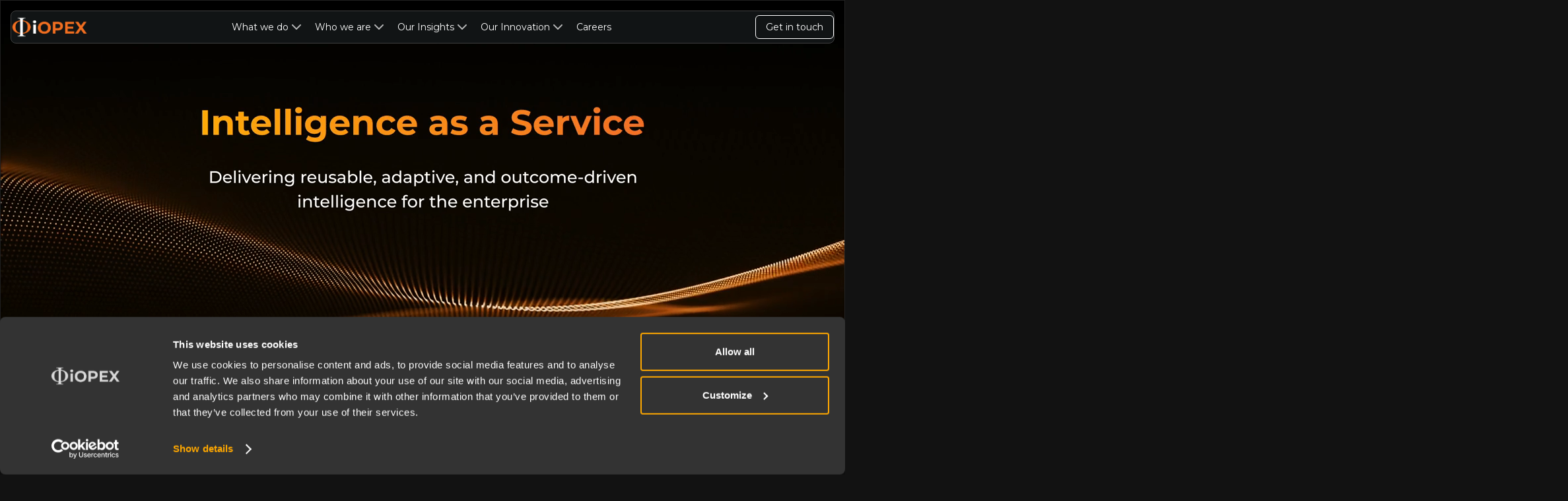

--- FILE ---
content_type: text/html; charset=utf-8
request_url: https://www.iopex.com/?utm_source=businessfirms.co&utm_medium=referral&utm_campaign=directory
body_size: 18661
content:
<!DOCTYPE html><!-- Last Published: Fri Jan 23 2026 11:07:33 GMT+0000 (Coordinated Universal Time) --><html data-wf-domain="www.iopex.com" data-wf-page="675c737b02aff5d5db40db43" data-wf-site="674ad0d7db75f1b2a4d1ce2b" lang="en-US"><head><meta charset="utf-8"/><title>Digital Transformation Services | IT Services - iOPEX</title><meta content="Transform your enterprise business with iOPEX’s cutting-edge solutions, including Digital Engineering, Digital Operations, and GenAI solutions." name="description"/><meta content="Digital Transformation Services | IT Services - iOPEX" property="og:title"/><meta content="Transform your enterprise business with iOPEX’s cutting-edge solutions, including Digital Engineering, Digital Operations, and GenAI solutions." property="og:description"/><meta content="https://cdn.prod.website-files.com/674ad0d7db75f1b2a4d1ce2b/68df9f15b099aeb46210e6d1_IaaS%20OG.webp" property="og:image"/><meta content="Digital Transformation Services | IT Services - iOPEX" property="twitter:title"/><meta content="Transform your enterprise business with iOPEX’s cutting-edge solutions, including Digital Engineering, Digital Operations, and GenAI solutions." property="twitter:description"/><meta content="https://cdn.prod.website-files.com/674ad0d7db75f1b2a4d1ce2b/68df9f15b099aeb46210e6d1_IaaS%20OG.webp" property="twitter:image"/><meta property="og:type" content="website"/><meta content="summary_large_image" name="twitter:card"/><meta content="width=device-width, initial-scale=1" name="viewport"/><meta content="fYE5DR0Kiig6tNp8uuQL2a_MVSSo7o3hF3FleoiGQTI" name="google-site-verification"/><link href="https://cdn.prod.website-files.com/674ad0d7db75f1b2a4d1ce2b/css/iopexs-website.webflow.shared.19088a6a3.min.css" rel="stylesheet" type="text/css" integrity="sha384-GQiKaj+8tZajW3Tj0AeBAEYKo5TCTrvYwq+M/iCrGZgUZc5fzw1x/YhzqyPITa5O" crossorigin="anonymous"/><link href="https://fonts.googleapis.com" rel="preconnect"/><link href="https://fonts.gstatic.com" rel="preconnect" crossorigin="anonymous"/><script src="https://ajax.googleapis.com/ajax/libs/webfont/1.6.26/webfont.js" type="text/javascript"></script><script type="text/javascript">WebFont.load({  google: {    families: ["Montserrat:100,100italic,200,200italic,300,300italic,400,400italic,500,500italic,600,600italic,700,700italic,800,800italic,900,900italic"]  }});</script><script type="text/javascript">!function(o,c){var n=c.documentElement,t=" w-mod-";n.className+=t+"js",("ontouchstart"in o||o.DocumentTouch&&c instanceof DocumentTouch)&&(n.className+=t+"touch")}(window,document);</script><link href="https://cdn.prod.website-files.com/674ad0d7db75f1b2a4d1ce2b/674ae86697db6f4da4f43418_Favicon.png" rel="shortcut icon" type="image/x-icon"/><link href="https://cdn.prod.website-files.com/674ad0d7db75f1b2a4d1ce2b/674ae86aa49a67030d5d36fb_Webclip.png" rel="apple-touch-icon"/><link href="https://www.iopex.com" rel="canonical"/><script src="https://www.google.com/recaptcha/api.js" type="text/javascript"></script><!-- Google Tag Manager -->
<script>(function(w,d,s,l,i){w[l]=w[l]||[];w[l].push({'gtm.start':
new Date().getTime(),event:'gtm.js'});var f=d.getElementsByTagName(s)[0],
j=d.createElement(s),dl=l!='dataLayer'?'&l='+l:'';j.async=true;j.src=
'https://www.googletagmanager.com/gtm.js?id='+i+dl;f.parentNode.insertBefore(j,f);
})(window,document,'script','dataLayer','GTM-W273T5F');</script>
<!-- End Google Tag Manager -->


<style>
@keyframes slideup {
  from {opacity: 0; transform: translateY(50%);}
  to {opacity: 1; transform: translateY(0%);}
}
@keyframes fadein {
  from {opacity: 0;}
  to {opacity: 1;}
}

@keyframes scaleup {
  from {opacity: 0; transform: scale(0.5);}
  to {opacity: 1; transform: scale(1);}
}

@keyframes loop-spin {
  to {transform: rotate(360deg);}
}

@keyframes loop-move-left {
  to {transform: translateX(-100%);}
}

@keyframes loop-move-right {
  to {transform: translateX(100%);}
}


/* pause child animations on hover */
[data-hover-pause] * {animation-play-state: running;}
[data-hover-pause]:hover * {animation-play-state: paused;}

/* play child animations on hover */
[data-hover-play] * {animation-play-state: paused;}
[data-hover-play]:hover * {animation-play-state: running;}

/* stagger */
:root {--i: 0}
[data-stagger-list] > *:nth-child(1) {--i: 0}
[data-stagger-list] > *:nth-child(2) {--i: 1}
[data-stagger-list] > *:nth-child(3) {--i: 2}
[data-stagger-list] > *:nth-child(4) {--i: 3}
[data-stagger-list] > *:nth-child(5) {--i: 4}
[data-stagger-list] > *:nth-child(6) {--i: 5}
[data-stagger-list] > *:nth-child(7) {--i: 6}
[data-stagger-list] > *:nth-child(8) {--i: 7}
[data-stagger-list] > *:nth-child(9) {--i: 8}
[data-stagger-list] > *:nth-child(10) {--i: 9}

  /* Temp fix for form text color */
  .w-input, .w-select{
    color: #fff !important;
  }

</style>

<script>
window.addEventListener("DOMContentLoaded", () => {
 
    // Scroll-based animations for the live site
    document.querySelectorAll("[trigger]").forEach((trigger) => {
      const targetClasses = trigger.getAttribute("targets");
      if (targetClasses) {
        const targetElements = document.querySelectorAll(targetClasses);

        // Initialize state for animations
        targetElements.forEach((target) => {
          target.dataset.animated = "false"; // Track animation state
          target.style.opacity = "0"; // Ensure element starts hidden
        });

        const handleIntersection = (entries) => {
          entries.forEach((entry) => {
            if (entry.isIntersecting) {
              const target = entry.target;

              if (target.dataset.animated === "false") {
                target.style.animationPlayState = "running"; // Start animation
                target.dataset.animated = "true"; // Mark as animated
              }
            }
          });
        };

        const observerOptions = {
          root: null, // Default to viewport
          rootMargin: "0px 0px -10% 0px", // Trigger slightly before element is fully visible
        };

        const observer = new IntersectionObserver(handleIntersection, observerOptions);
        targetElements.forEach((target) => observer.observe(target));
      }
    });
  
});
</script>

<!--Table style -->
<style>
.w-embed:has(table) {
  width: 100%;
  display: grid;
}

.table-wrapper {
  width: 100%; 
  overflow-x: auto;
}
 
.table {
margin-bottom: 1rem;
color: #212529;
}

.table th,
.table td {
/*padding: 0.75rem;*/
vertical-align: top;
border-top: 1px solid #dee2e6;
}

.table thead th {
vertical-align: bottom;
border-bottom: 2px solid #dee2e6;
}

.table tbody + tbody {
border-top: 2px solid #dee2e6;
}

.table-sm th,
.table-sm td {
padding: 0.3rem;
}

.table-dark {
background-color: #121212 !important;
}
  
.table-bordered {
border: 1px solid #dee2e6;
}

.table-bordered th,
.table-bordered td {
border: 1px solid #dee2e6;
}

.table-bordered thead th,
.table-bordered thead td {
border-bottom-width: 2px;
}

.table-borderless th,
.table-borderless td,
.table-borderless thead th,
.table-borderless tbody + tbody {
border: 0;
}

.table-striped tbody tr:nth-of-type(odd) {
background-color: rgba(0, 0, 0, 0.05);
}

.table-hover tbody tr:hover {
color: #212529;
background-color: rgba(0, 0, 0, 0.075);
}

.table-primary,
.table-primary > th,
.table-primary > td {
background-color: #b8daff;
}

.table-primary th,
.table-primary td,
.table-primary thead th,
.table-primary tbody + tbody {
border-color: #7abaff;
}

.table-hover .table-primary:hover {
background-color: #9fcdff;
}

.table-hover .table-primary:hover > td,
.table-hover .table-primary:hover > th {
background-color: #9fcdff;
}

.table-secondary,
.table-secondary > th,
.table-secondary > td {
background-color: #d6d8db;
}

.table-secondary th,
.table-secondary td,
.table-secondary thead th,
.table-secondary tbody + tbody {
border-color: #b3b7bb;
}

.table-hover .table-secondary:hover {
background-color: #c8cbcf;
}

.table-hover .table-secondary:hover > td,
.table-hover .table-secondary:hover > th {
background-color: #c8cbcf;
}

.table-success,
.table-success > th,
.table-success > td {
background-color: #c3e6cb;
}

.table-success th,
.table-success td,
.table-success thead th,
.table-success tbody + tbody {
border-color: #8fd19e;
}

.table-hover .table-success:hover {
background-color: #b1dfbb;
}

.table-hover .table-success:hover > td,
.table-hover .table-success:hover > th {
background-color: #b1dfbb;
}

.table-info,
.table-info > th,
.table-info > td {
background-color: #bee5eb;
}

.table-info th,
.table-info td,
.table-info thead th,
.table-info tbody + tbody {
border-color: #86cfda;
}

.table-hover .table-info:hover {
background-color: #abdde5;
}

.table-hover .table-info:hover > td,
.table-hover .table-info:hover > th {
background-color: #abdde5;
}

.table-warning,
.table-warning > th,
.table-warning > td {
background-color: #ffeeba;
}

.table-warning th,
.table-warning td,
.table-warning thead th,
.table-warning tbody + tbody {
border-color: #ffdf7e;
}

.table-hover .table-warning:hover {
background-color: #ffe8a1;
}

.table-hover .table-warning:hover > td,
.table-hover .table-warning:hover > th {
background-color: #ffe8a1;
}

.table-danger,
.table-danger > th,
.table-danger > td {
background-color: #f5c6cb;
}

.table-danger th,
.table-danger td,
.table-danger thead th,
.table-danger tbody + tbody {
border-color: #ed969e;
}

.table-hover .table-danger:hover {
background-color: #f1b0b7;
}

.table-hover .table-danger:hover > td,
.table-hover .table-danger:hover > th {
background-color: #f1b0b7;
}

.table-light,
.table-light > th,
.table-light > td {
background-color: #fdfdfe;
}

.table-light th,
.table-light td,
.table-light thead th,
.table-light tbody + tbody {
border-color: #fbfcfc;
}

.table-hover .table-light:hover {
background-color: #ececf6;
}

.table-hover .table-light:hover > td,
.table-hover .table-light:hover > th {
background-color: #ececf6;
}

.table-dark,
.table-dark > th,
.table-dark > td {
background-color: #c6c8ca;
}

.table-dark th,
.table-dark td,
.table-dark thead th,
.table-dark tbody + tbody {
border-color: #95999c;
}

.table-hover .table-dark:hover {
background-color: #b9bbbe;
}

.table-hover .table-dark:hover > td,
.table-hover .table-dark:hover > th {
background-color: #b9bbbe;
}

.table-active,
.table-active > th,
.table-active > td {
background-color: rgba(0, 0, 0, 0.075);
}

.table-hover .table-active:hover {
background-color: rgba(0, 0, 0, 0.075);
}

.table-hover .table-active:hover > td,
.table-hover .table-active:hover > th {
background-color: rgba(0, 0, 0, 0.075);
}

.table .thead-dark th {
color: #fff;
background-color: #343a40;
border-color: #454d55;
}

.table .thead-light th {
color: #495057;
background-color: #e9ecef;
border-color: #dee2e6;
}

.table-dark {
color: #fff;
background-color: #343a40;
}

.table-dark th,
.table-dark td,
.table-dark thead th {
border-color: #454d55;
}

.table-dark.table-bordered {
border: 0;
}

.table-dark.table-striped tbody tr:nth-of-type(odd) {
background-color: rgba(255, 255, 255, 0.05);
}

.table-dark.table-hover tbody tr:hover {
color: #fff;
background-color: rgba(255, 255, 255, 0.075);
}

@media (max-width: 575.98px) {
.table-responsive-sm {
display: block;
width: 100%;
overflow-x: auto;
-webkit-overflow-scrolling: touch;
}
.table-responsive-sm > .table-bordered {
border: 0;
}
}

@media (max-width: 767.98px) {
.table-responsive-md {
display: block;
width: 100%;
overflow-x: auto;
-webkit-overflow-scrolling: touch;
}
.table-responsive-md > .table-bordered {
border: 0;
}
}

@media (max-width: 991.98px) {
.table-responsive-lg {
display: block;
width: 100%;
overflow-x: auto;
-webkit-overflow-scrolling: touch;
}
.table-responsive-lg > .table-bordered {
border: 0;
}
}

@media (max-width: 1199.98px) {
.table-responsive-xl {
display: block;
width: 100%;
overflow-x: auto;
-webkit-overflow-scrolling: touch;
}
.table-responsive-xl > .table-bordered {
border: 0;
}
}

.table-responsive {
display: block;
width: 100%;
overflow-x: auto;
-webkit-overflow-scrolling: touch;
}

.table-responsive > .table-bordered {
border: 0;
}

.table-responsive {
display: block;
width: 100%;
overflow-x: auto;
-webkit-overflow-scrolling: touch;
}

.table-responsive > .table-bordered {
border: 0;
}

.blog-table td {
	padding: 0.5rem;
}
.blog-table th {
	padding: 0.5rem;
}
@media (max-width: 600px) {
  .blog-table td {
  	font-size: 0.8rem;
  }
  .blog-table th {
  	font-size: 0.8rem;
  }
}
</style>
<!--Table style END-->

<script type="application/ld+json">{
  "@context": "https://schema.org",
  "@type": "Organization",
  "name": "iOPEX Technologies",
  "legalName": "iOPEX Technologies",
  "url": "https://www.iopex.com/",
  "logo": "https://cdn.prod.website-files.com/674ad0d7db75f1b2a4d1ce2b/680b60f11b427ce9f1a9f683_iOPEX%20Logo%20-%20Orange%20%26%20White%202-p-1600.png",
  "foundingDate": "2009",
  "founders": [
  {
  "@type": "person",
  "name": "Shiv Kumar"
  },
 {
  "@type": "person",
  "name": "Shiva Ramani"
  }
  ],
 "address":
 [
 {
 "@type": "postalAddress",
 "addressLocality": "Winchester Blvd, Suite 312, San Jose,",
 "addressRegion": "California",
 "postalCode": "95128",
 "streetAddress": " 1245 S. Winchester Blvd"
 },{
"@type": "postalAddress",
 "addressLocality": "Suite 365, Irving,",
 "addressRegion": "Dallas",
 "postalCode": "75039",
 "streetAddress": "iOPEX Technologies, 7301 N State Highway 161,"
}],
  "contactPoint": [{
    "@type": "ContactPoint",
    "telephone": "+ 1-510-771-1200",
    "contactType": "sales",
    "areaServed": "US",
    "availableLanguage": "en"
  },{
    "@type": "ContactPoint",
    "telephone": "+44 7424186538",
    "contactType": "sales",
    "areaServed": ["GB","US"],
    "availableLanguage": "en"
  },{
    "@type": "ContactPoint",
    "telephone": "+63-2-88780720",
    "contactType": "sales",
    "areaServed": "PH",
    "availableLanguage": "en"
  },{
    "@type": "ContactPoint",
    "contactType": "sales",
    "areaServed": "PL",
    "availableLanguage": "en"
  },{
    "@type": "ContactPoint",
    "telephone": "+91-80-67742727",
    "contactType": "sales",
    "areaServed": "IN",
    "availableLanguage": "en"
  }],
  "sameAs": [
    "https://www.linkedin.com/company/iopex-technologies/",
    "https://www.facebook.com/iOPEXTechnologies",
    "https://twitter.com/iOPEXCorporate",
    "https://www.youtube.com/@iopextechnologies5726",
    "https://www.iopex.com/",
    "https://www.instagram.com/iopextechnologiesin/"
  ]
}</script>

<script type="application/ld+json">{
 "@context": "https://schema.org/",
 "@type": "WebSite",
 "name": "iOPEX Technologies",
 "url": "https://www.iopex.com/",
 "headline": "Digital Transformation Services | IT Services - iOPEX",
 "description": "Transform your enterprise business with iOPEX’s cutting-edge solutions, including Digital Engineering, Digital Operations, and GenAI solutions.",
 "image":
 {
 "@type": "ImageObject",
 "url": "https://cdn.prod.website-files.com/674ad0d7db75f1b2a4d1ce2b/680b60f11b427ce9f1a9f683_iOPEX%20Logo%20-%20Orange%20%26%20White%202-p-1600.png",
 "width": "1600",
 "height": "661"
}
 }
}</script><script src="https://cdn.prod.website-files.com/674ad0d7db75f1b2a4d1ce2b%2F6544eda5f000985a163a8687%2F685d238013d6713faa3a980a%2Ffinsweetcomponentsconfig-1.0.0.js" type="module" async="" siteId="674ad0d7db75f1b2a4d1ce2b" finsweet="components"></script></head><body class="body home"><div class="overall-responsive-wrapper"><div class="pre-header-nav"><div class="notification-bar-2 hide"><div class="notification-bar---wrap-2"><div class="navbar-text-wrapper"><div class="text-block-17">Webinar | <strong>Field Services Reimagined Through Innovation: </strong>Agentic AI-infused CX for Speed &amp; Cost Optimization</div><a href="/webinars/field-service-agentic-ai-infused-cx-speed-cost-optimization" target="_blank" class="navbar-button w-button">Register Now</a></div><a href="#" class="notification-close w-inline-block"><img data-w-id="35c5ef0c-c0b8-453d-f309-bb3976e3673c" loading="lazy" alt="" src="https://cdn.prod.website-files.com/674ad0d7db75f1b2a4d1ce2b/68395ffe60aa23fcc41e72dc_Cross%20Icon.svg" class="image-23"/></a></div></div><div class="navbar-wrapper-2 home"><div data-animation="default" data-collapse="small" data-duration="200" data-easing="ease" data-easing2="ease" role="banner" class="navbar-2 w-nav"><div class="nav-flex"><a href="/" aria-current="page" class="brand w-nav-brand w--current"><img loading="eager" src="https://cdn.prod.website-files.com/674ad0d7db75f1b2a4d1ce2b/680b60f11b427ce9f1a9f683_iOPEX%20Logo%20-%20Orange%20%26%20White%202.png" alt="" class="brand-image"/></a><nav role="navigation" class="nav-menu w-nav-menu"><div class="nav-dropdown-wrapper"><div class="nav-dropdown-trigger-2"><div class="w-layout-hflex nav-dropdown-text-flex"><div>What we do</div><img loading="lazy" src="https://cdn.prod.website-files.com/68131449c2fc3a344fd2da9e/68131449c2fc3a344fd2ddb1_icon-park-outline_down.svg" alt="" class="nav-dropdown-arrow-icon"/></div><div class="dropdown-content-2"><div class="dropdown-v-flex"><div class="dropdown-label-2">Capabilities</div><a href="/capabilities/data-and-artificial-intelligence" class="dropdown-link-2 w-inline-block"><img loading="lazy" src="https://cdn.prod.website-files.com/68131449c2fc3a344fd2da9e/68131449c2fc3a344fd2de57_Data%20%26%20AI.svg" alt="" class="nav-dropdown-icon-2"/><div>Data &amp; AI</div></a><a href="/capabilities/digital-engineering" class="dropdown-link-2 w-inline-block"><img loading="lazy" src="https://cdn.prod.website-files.com/68131449c2fc3a344fd2da9e/68131449c2fc3a344fd2de60_Digital%20Engineering2.svg" alt="" class="nav-dropdown-icon-2"/><div>Digital Engineering</div></a><a href="/capabilities/digital-marketing-and-monetization" class="dropdown-link-2 w-inline-block"><img loading="lazy" src="https://cdn.prod.website-files.com/68131449c2fc3a344fd2da9e/68131449c2fc3a344fd2de5f_Digital%20Marketing%20and%20monetization%202.svg" alt="" class="nav-dropdown-icon-2"/><div>Digital Marketing &amp; Monetization</div></a><a href="/capabilities/digital-experience" class="dropdown-link-2 w-inline-block"><img loading="lazy" src="https://cdn.prod.website-files.com/68131449c2fc3a344fd2da9e/68131449c2fc3a344fd2de5a_Customer%20Experience.svg" alt="" class="nav-dropdown-icon-2"/><div>Digital Experience</div></a></div></div></div></div><div class="nav-dropdown-wrapper"><div class="nav-dropdown-trigger-2"><div class="w-layout-hflex nav-dropdown-text-flex"><div>Who we are</div><img loading="lazy" src="https://cdn.prod.website-files.com/68131449c2fc3a344fd2da9e/68131449c2fc3a344fd2ddb1_icon-park-outline_down.svg" alt="" class="nav-dropdown-arrow-icon"/></div><div class="dropdown-content-2"><div class="dropdown-v-flex"><a href="/about-us" class="dropdown-link-2 w-inline-block"><img loading="lazy" src="https://cdn.prod.website-files.com/68131449c2fc3a344fd2da9e/68131449c2fc3a344fd2de5b_About%20us.svg" alt="" class="nav-dropdown-icon-2"/><div>About us</div></a><a href="/leadership" class="dropdown-link-2 w-inline-block"><img loading="lazy" src="https://cdn.prod.website-files.com/68131449c2fc3a344fd2da9e/68131449c2fc3a344fd2dedf_leader.svg" alt="" class="nav-dropdown-icon-2"/><div>Leadership</div></a><a href="/news-and-prs" class="dropdown-link-2 w-inline-block"><img loading="lazy" src="https://cdn.prod.website-files.com/68131449c2fc3a344fd2da9e/68131449c2fc3a344fd2de59_News.svg" alt="" class="nav-dropdown-icon-2"/><div>News</div></a></div></div></div></div><div class="nav-dropdown-wrapper"><div class="nav-dropdown-trigger-2"><div class="w-layout-hflex nav-dropdown-text-flex"><div>Our Insights</div><img loading="lazy" src="https://cdn.prod.website-files.com/68131449c2fc3a344fd2da9e/68131449c2fc3a344fd2ddb1_icon-park-outline_down.svg" alt="" class="nav-dropdown-arrow-icon"/></div><div class="dropdown-content-2"><div class="dropdown-v-flex"><a href="/blogs" class="dropdown-link-2 w-inline-block"><img loading="lazy" src="https://cdn.prod.website-files.com/68131449c2fc3a344fd2da9e/68131449c2fc3a344fd2de58_Blogs.svg" alt="" class="nav-dropdown-icon-2"/><div>Blog</div></a><a href="/case-studies" class="dropdown-link-2 w-inline-block"><img loading="lazy" src="https://cdn.prod.website-files.com/68131449c2fc3a344fd2da9e/68131449c2fc3a344fd2de52_Case%20Studies.svg" alt="" class="nav-dropdown-icon-2"/><div>Case Studies</div></a><a href="/events" class="dropdown-link-2 w-inline-block"><img loading="lazy" src="https://cdn.prod.website-files.com/674ad0d7db75f1b2a4d1ce2b/6852b70bee4129eca9de3349_Calendar.svg" alt="" class="nav-dropdown-icon-2"/><div>Events</div></a><a href="/newsletter" target="_blank" class="dropdown-link w-inline-block"><img loading="lazy" src="https://cdn.prod.website-files.com/674ad0d7db75f1b2a4d1ce2b/6894a5b26e4b978108a71d82_fluent_news-20-regular.webp" alt="" class="nav-dropdown-icon"/><div>Newsletter</div></a><a href="/webinars" class="dropdown-link-2 w-inline-block"><img loading="lazy" src="https://cdn.prod.website-files.com/68131449c2fc3a344fd2da9e/68131449c2fc3a344fd2de5c_webinar.svg" alt="" class="nav-dropdown-icon-2"/><div>Webinars</div></a><a href="/white-papers" class="dropdown-link-2 w-inline-block"><img loading="lazy" src="https://cdn.prod.website-files.com/68131449c2fc3a344fd2da9e/68131449c2fc3a344fd2de51_White%20Papers.svg" alt="" class="nav-dropdown-icon-2"/><div>White Papers</div></a></div></div></div></div><div class="nav-dropdown-wrapper"><div class="nav-dropdown-trigger-2 nav-link"><a href="/innovation" class="nav-link-wrapper w-inline-block"><div class="w-layout-hflex nav-dropdown-text-flex nav-link"><div>Our Innovation</div><img loading="lazy" src="https://cdn.prod.website-files.com/68131449c2fc3a344fd2da9e/68131449c2fc3a344fd2ddb1_icon-park-outline_down.svg" alt="" class="nav-dropdown-arrow-icon"/></div></a><div class="dropdown-content-2"><div class="dropdown-v-flex"><a href="/innovation/elevate-core-platform" class="dropdown-link-2 w-inline-block"><img loading="lazy" src="https://cdn.prod.website-files.com/674ad0d7db75f1b2a4d1ce2b/6936a0ee269fb11fc875fec3_Elevate.svg" alt="" class="nav-dropdown-icon-2"/><div>ElevAIte</div></a><a href="/innovation/command-agents" class="dropdown-link-2 w-inline-block"><img loading="lazy" src="https://cdn.prod.website-files.com/674ad0d7db75f1b2a4d1ce2b/6936a0ee3c4b552e30dda1dc_Command%20Agent.svg" alt="" class="nav-dropdown-icon-2"/><div>Command Agents</div></a><a href="/innovation/migraite" class="dropdown-link-2 w-inline-block"><img loading="lazy" src="https://cdn.prod.website-files.com/674ad0d7db75f1b2a4d1ce2b/6936a0ee31ae32738591d581_Migrate.svg" alt="" class="nav-dropdown-icon-2"/><div>migrAIte</div></a></div></div></div></div><a href="https://www.growatiopex.com/" target="_blank" class="navbar-link-block-2 w-inline-block"><div>Careers</div></a><a href="/contact-us" class="navbar-cta one w-button">Get in touch</a><a href="#" class="navbar-link-block-2 cta w-inline-block"><div>Get in touch</div></a></nav><div class="menu-button w-nav-button"><div class="w-icon-nav-menu"></div></div><a href="/contact-us" class="navbar-cta-2 w-button">Get in touch</a></div></div></div></div><section id="hero-bg-video" class="section hero-video margin testing"><div class="video-background-section"><div class="video-wrapper custom"><div class="code hide w-embed"><video 
  autoplay 
  muted 
  loop 
  playsinline 
  webkit-playsinline 
  style="position: absolute; top: 0; left: 0; width: 100%; height: 100%; object-fit: cover; z-index: -1;"
>
  <source src="https://www.growatiopex.com/uploads/Home_Video_2K_Desktop.webm" type="video/webm">
  Your browser does not support the video tag.
</video></div><div data-poster-url="https://cdn.prod.website-files.com/674ad0d7db75f1b2a4d1ce2b%2F68dc0040976e5376259e42c1_Static%20Text%20Gradient%20Loop%20V3-2-poster-00001.jpg" data-video-urls="https://cdn.prod.website-files.com/674ad0d7db75f1b2a4d1ce2b%2F68dc0040976e5376259e42c1_Static%20Text%20Gradient%20Loop%20V3-2-transcode.mp4,https://cdn.prod.website-files.com/674ad0d7db75f1b2a4d1ce2b%2F68dc0040976e5376259e42c1_Static%20Text%20Gradient%20Loop%20V3-2-transcode.webm" data-autoplay="true" data-loop="true" data-wf-ignore="true" class="home-hero-video custom w-background-video w-background-video-atom"><video id="9ec62548-e8aa-8ca0-6d36-432fbe6aa95f-video" autoplay="" loop="" style="background-image:url(&quot;https://cdn.prod.website-files.com/674ad0d7db75f1b2a4d1ce2b%2F68dc0040976e5376259e42c1_Static%20Text%20Gradient%20Loop%20V3-2-poster-00001.jpg&quot;)" muted="" playsinline="" data-wf-ignore="true" data-object-fit="cover"><source src="https://cdn.prod.website-files.com/674ad0d7db75f1b2a4d1ce2b%2F68dc0040976e5376259e42c1_Static%20Text%20Gradient%20Loop%20V3-2-transcode.mp4" data-wf-ignore="true"/><source src="https://cdn.prod.website-files.com/674ad0d7db75f1b2a4d1ce2b%2F68dc0040976e5376259e42c1_Static%20Text%20Gradient%20Loop%20V3-2-transcode.webm" data-wf-ignore="true"/></video></div></div></div></section><section id="hero-bg-video" class="section hero-video margin old-video"><div class="video-background-section"><div class="video-wrapper"><div class="w-embed"><video 
  autoplay 
  muted 
  loop 
  playsinline 
  webkit-playsinline 
  style="position: absolute; top: 0; left: 0; width: 100%; height: 100%; object-fit: cover; z-index: -1;"
>
  <source src="https://www.growatiopex.com/uploads/Homepage_video_2K_Desktop.webm" type="video/webm">
  Your browser does not support the video tag.
</video></div></div></div></section><section class="section hero-video margin mobile phone"><div class="vieo-bg-section2 auto"><div class="code hide w-embed"><video 
  autoplay 
  muted 
  loop 
  playsinline 
  webkit-playsinline
  preload="auto"
  style="position: absolute; top: 0; left: 0; width: 100%; height: 100%; object-fit: cover; z-index: -1;">
  <source src="https://www.growatiopex.com/uploads/Home_Video_2K_Mobile.webm" type="video/webm">
  Your browser does not support the video tag.
</video></div><div class="video-wrapper mobile"><div data-poster-url="https://cdn.prod.website-files.com/674ad0d7db75f1b2a4d1ce2b%2F68dbffac0c7e52c87f7a5375_Static%20Text%20Gradient%20Loop%20Mobile%20V3-1-poster-00001.jpg" data-video-urls="https://cdn.prod.website-files.com/674ad0d7db75f1b2a4d1ce2b%2F68dbffac0c7e52c87f7a5375_Static%20Text%20Gradient%20Loop%20Mobile%20V3-1-transcode.mp4,https://cdn.prod.website-files.com/674ad0d7db75f1b2a4d1ce2b%2F68dbffac0c7e52c87f7a5375_Static%20Text%20Gradient%20Loop%20Mobile%20V3-1-transcode.webm" data-autoplay="true" data-loop="true" data-wf-ignore="true" class="home-hero-video custom phone w-background-video w-background-video-atom"><video id="ce6ccefe-e72f-967d-620e-1f47310fc83c-video" autoplay="" loop="" style="background-image:url(&quot;https://cdn.prod.website-files.com/674ad0d7db75f1b2a4d1ce2b%2F68dbffac0c7e52c87f7a5375_Static%20Text%20Gradient%20Loop%20Mobile%20V3-1-poster-00001.jpg&quot;)" muted="" playsinline="" data-wf-ignore="true" data-object-fit="cover"><source src="https://cdn.prod.website-files.com/674ad0d7db75f1b2a4d1ce2b%2F68dbffac0c7e52c87f7a5375_Static%20Text%20Gradient%20Loop%20Mobile%20V3-1-transcode.mp4" data-wf-ignore="true"/><source src="https://cdn.prod.website-files.com/674ad0d7db75f1b2a4d1ce2b%2F68dbffac0c7e52c87f7a5375_Static%20Text%20Gradient%20Loop%20Mobile%20V3-1-transcode.webm" data-wf-ignore="true"/></video></div></div></div></section><section class="section hero-video margin mobile phone old-video hide"><div class="vieo-bg-section2 auto"><div class="w-embed"><video 
  autoplay 
  muted 
  loop 
  playsinline 
  webkit-playsinline
  preload="auto"
  style="position: absolute; top: 0; left: 0; width: 100%; height: 100%; object-fit: cover; z-index: -1;">
  <source src="https://www.growatiopex.com/uploads/Homepage_video_1080p_Mobile.webm" type="video/webm">
  Your browser does not support the video tag.
</video></div><div class="video-wrapper mobile"></div></div></section><section class="section hero home old"><img src="https://cdn.prod.website-files.com/674ad0d7db75f1b2a4d1ce2b/6760a5ba49c83323ef642311_nnnoise%20(3).svg" loading="lazy" alt="" class="solution-hero-grid"/><div trigger="" targets=".fadein" class="container---main home-hero top-padding"><div data-stagger-list="" class="w-layout-vflex rows align-center hero"><h1 class="display-heading">Enterprise transformation without endless timelines</h1><div class="justify-center padding-bottom lp-middle-align">Rapid results don’t require huge investments, just small steps with AI-led teams.</div><a href="/contact-us" class="white-button w-button">Get in touch</a><div class="glow-container-wrap home-hero"><div class="background-gradient-blur"></div><div class="glow-wrap no-padding"><img src="https://cdn.prod.website-files.com/674ad0d7db75f1b2a4d1ce2b/67a25db6a8f4ef3d054fda76_Home%20Hero%20Boxes.webp" alt="" sizes="(max-width: 1654px) 100vw, 1654px" srcset="https://cdn.prod.website-files.com/674ad0d7db75f1b2a4d1ce2b/67a25db6a8f4ef3d054fda76_Home%20Hero%20Boxes-p-500.webp 500w, https://cdn.prod.website-files.com/674ad0d7db75f1b2a4d1ce2b/67a25db6a8f4ef3d054fda76_Home%20Hero%20Boxes-p-800.webp 800w, https://cdn.prod.website-files.com/674ad0d7db75f1b2a4d1ce2b/67a25db6a8f4ef3d054fda76_Home%20Hero%20Boxes-p-1080.webp 1080w, https://cdn.prod.website-files.com/674ad0d7db75f1b2a4d1ce2b/67a25db6a8f4ef3d054fda76_Home%20Hero%20Boxes-p-1600.webp 1600w, https://cdn.prod.website-files.com/674ad0d7db75f1b2a4d1ce2b/67a25db6a8f4ef3d054fda76_Home%20Hero%20Boxes.webp 1654w" class="home-hero-boxes"/><div id="hero-lottie" data-w-id="68661296-f8f4-7c1b-0f4d-5035ac598a7a" data-animation-type="lottie" data-src="https://cdn.prod.website-files.com/674ad0d7db75f1b2a4d1ce2b/67a25ee06c0a3efdbaee70ef_Home-Hero%20(2).json" data-loop="1" data-direction="1" data-autoplay="1" data-is-ix2-target="0" data-renderer="svg" data-default-duration="0" data-duration="2.5"></div></div></div></div></div></section><section class="section-2 custom"><div class="w-layout-blockcontainer container---main-2 custom w-container"><div class="rows-2"><p class="about">iOPEX helps enterprises operationalize agentic AI by orchestrating intelligent agents that collaborate, adapt, and act across complex environments. With human-in-the-loop assurance, we blend autonomous intelligence with expert judgement—turning enterprise complexity into streamlined intelligence that drives agility, efficiency, and transformative outcomes at scale.</p></div></div></section><section class="section customer-logos custom"><div class="container---logos"><div data-hover-pause="" class="logo-wrapper"><div class="logos"><div class="customer-logos-row"><div class="group loop-move-left"><img width="153.1372528076172" height="28" alt="" src="https://cdn.prod.website-files.com/674ad0d7db75f1b2a4d1ce2b/677db61cbfbc206bf30d10d0_Palo-Alto-Networks-logo-1.svg" loading="lazy" class="customer-logo"/><img width="80.5" height="28" alt="" src="https://cdn.prod.website-files.com/674ad0d7db75f1b2a4d1ce2b/677db61cde6478b062007622_Uber_logo_2018-1.svg" loading="lazy" class="customer-logo"/><img sizes="88px" height="28" alt="" src="https://cdn.prod.website-files.com/674ad0d7db75f1b2a4d1ce2b/68a5b2c21accd35c2616375d_BT_Group_2022%201.webp" loading="lazy" srcset="https://cdn.prod.website-files.com/674ad0d7db75f1b2a4d1ce2b/68a5b2c21accd35c2616375d_BT_Group_2022%201-p-500.webp 500w, https://cdn.prod.website-files.com/674ad0d7db75f1b2a4d1ce2b/68a5b2c21accd35c2616375d_BT_Group_2022%201-p-800.webp 800w, https://cdn.prod.website-files.com/674ad0d7db75f1b2a4d1ce2b/68a5b2c21accd35c2616375d_BT_Group_2022%201-p-1080.webp 1080w, https://cdn.prod.website-files.com/674ad0d7db75f1b2a4d1ce2b/68a5b2c21accd35c2616375d_BT_Group_2022%201-p-1600.webp 1600w, https://cdn.prod.website-files.com/674ad0d7db75f1b2a4d1ce2b/68a5b2c21accd35c2616375d_BT_Group_2022%201-p-2000.webp 2000w, https://cdn.prod.website-files.com/674ad0d7db75f1b2a4d1ce2b/68a5b2c21accd35c2616375d_BT_Group_2022%201-p-2600.webp 2600w, https://cdn.prod.website-files.com/674ad0d7db75f1b2a4d1ce2b/68a5b2c21accd35c2616375d_BT_Group_2022%201-p-3200.webp 3200w, https://cdn.prod.website-files.com/674ad0d7db75f1b2a4d1ce2b/68a5b2c21accd35c2616375d_BT_Group_2022%201.webp 4000w" class="customer-logo"/><img width="68.13131713867188" height="28" alt="" src="https://cdn.prod.website-files.com/674ad0d7db75f1b2a4d1ce2b/677db61dde46fb13c4f4eb1f_AT%26T_logo_2016-1.svg" loading="lazy" class="customer-logo"/><img width="133.67384338378906" height="28" alt="" src="https://cdn.prod.website-files.com/674ad0d7db75f1b2a4d1ce2b/677db61e3d1a51b963700b46_Tmobile.svg" loading="lazy" class="customer-logo"/><img width="86.2331314086914" height="28" alt="" src="https://cdn.prod.website-files.com/674ad0d7db75f1b2a4d1ce2b/677db61e7ba5badfe613f777_reddit-1.svg" loading="lazy" class="customer-logo"/><img width="195.52456665039062" height="28" alt="" src="https://cdn.prod.website-files.com/674ad0d7db75f1b2a4d1ce2b/677db61ff174013910097d26_netgear.svg" loading="lazy" class="customer-logo"/><img width="40.04558563232422" height="28" alt="" src="https://cdn.prod.website-files.com/674ad0d7db75f1b2a4d1ce2b/677db61f239bd6c1a7a8577c_salesforce-2.svg" loading="lazy" class="customer-logo"/><img width="73.35057067871094" height="28" alt="" src="https://cdn.prod.website-files.com/674ad0d7db75f1b2a4d1ce2b/677db620bf238a018b95a654_g.a.f.svg" loading="lazy" class="customer-logo"/><img width="96.50420379638672" height="28" alt="" src="https://cdn.prod.website-files.com/674ad0d7db75f1b2a4d1ce2b/677db620150f87d2d66676be_avaya.svg" loading="lazy" class="customer-logo"/><img width="19.862091064453125" height="28" alt="" src="https://cdn.prod.website-files.com/674ad0d7db75f1b2a4d1ce2b/677db621de6478b0620079cc_block-inc.svg" loading="lazy" class="customer-logo"/><img width="97.33333587646484" height="28" alt="" src="https://cdn.prod.website-files.com/674ad0d7db75f1b2a4d1ce2b/677db6219fcda1ace3bb5b2f_Canvas_Horizontal_ByInstructure_Black_RGB.svg" loading="lazy" class="customer-logo"/></div><div class="group loop-move-left"><img width="153.1372528076172" height="28" alt="" src="https://cdn.prod.website-files.com/674ad0d7db75f1b2a4d1ce2b/677db61cbfbc206bf30d10d0_Palo-Alto-Networks-logo-1.svg" loading="lazy" class="customer-logo"/><img width="80.5" height="28" alt="" src="https://cdn.prod.website-files.com/674ad0d7db75f1b2a4d1ce2b/677db61cde6478b062007622_Uber_logo_2018-1.svg" loading="lazy" class="customer-logo"/><img sizes="88px" height="28" alt="" src="https://cdn.prod.website-files.com/674ad0d7db75f1b2a4d1ce2b/68a5b2c21accd35c2616375d_BT_Group_2022%201.webp" loading="lazy" srcset="https://cdn.prod.website-files.com/674ad0d7db75f1b2a4d1ce2b/68a5b2c21accd35c2616375d_BT_Group_2022%201-p-500.webp 500w, https://cdn.prod.website-files.com/674ad0d7db75f1b2a4d1ce2b/68a5b2c21accd35c2616375d_BT_Group_2022%201-p-800.webp 800w, https://cdn.prod.website-files.com/674ad0d7db75f1b2a4d1ce2b/68a5b2c21accd35c2616375d_BT_Group_2022%201-p-1080.webp 1080w, https://cdn.prod.website-files.com/674ad0d7db75f1b2a4d1ce2b/68a5b2c21accd35c2616375d_BT_Group_2022%201-p-1600.webp 1600w, https://cdn.prod.website-files.com/674ad0d7db75f1b2a4d1ce2b/68a5b2c21accd35c2616375d_BT_Group_2022%201-p-2000.webp 2000w, https://cdn.prod.website-files.com/674ad0d7db75f1b2a4d1ce2b/68a5b2c21accd35c2616375d_BT_Group_2022%201-p-2600.webp 2600w, https://cdn.prod.website-files.com/674ad0d7db75f1b2a4d1ce2b/68a5b2c21accd35c2616375d_BT_Group_2022%201-p-3200.webp 3200w, https://cdn.prod.website-files.com/674ad0d7db75f1b2a4d1ce2b/68a5b2c21accd35c2616375d_BT_Group_2022%201.webp 4000w" class="customer-logo"/><img width="68.13131713867188" height="28" alt="" src="https://cdn.prod.website-files.com/674ad0d7db75f1b2a4d1ce2b/677db61dde46fb13c4f4eb1f_AT%26T_logo_2016-1.svg" loading="lazy" class="customer-logo"/><img width="133.67384338378906" height="28" alt="" src="https://cdn.prod.website-files.com/674ad0d7db75f1b2a4d1ce2b/677db61e3d1a51b963700b46_Tmobile.svg" loading="lazy" class="customer-logo"/><img width="86.2331314086914" height="28" alt="" src="https://cdn.prod.website-files.com/674ad0d7db75f1b2a4d1ce2b/677db61e7ba5badfe613f777_reddit-1.svg" loading="lazy" class="customer-logo"/><img width="195.52456665039062" height="28" alt="" src="https://cdn.prod.website-files.com/674ad0d7db75f1b2a4d1ce2b/677db61ff174013910097d26_netgear.svg" loading="lazy" class="customer-logo"/><img width="40.04558563232422" height="28" alt="" src="https://cdn.prod.website-files.com/674ad0d7db75f1b2a4d1ce2b/677db61f239bd6c1a7a8577c_salesforce-2.svg" loading="lazy" class="customer-logo"/><img width="73.35057067871094" height="28" alt="" src="https://cdn.prod.website-files.com/674ad0d7db75f1b2a4d1ce2b/677db620bf238a018b95a654_g.a.f.svg" loading="lazy" class="customer-logo"/><img width="96.50420379638672" height="28" alt="" src="https://cdn.prod.website-files.com/674ad0d7db75f1b2a4d1ce2b/677db620150f87d2d66676be_avaya.svg" loading="lazy" class="customer-logo"/><img width="19.862091064453125" height="28" alt="" src="https://cdn.prod.website-files.com/674ad0d7db75f1b2a4d1ce2b/677db621de6478b0620079cc_block-inc.svg" loading="lazy" class="customer-logo"/><img width="97.33333587646484" height="28" alt="" src="https://cdn.prod.website-files.com/674ad0d7db75f1b2a4d1ce2b/677db6219fcda1ace3bb5b2f_Canvas_Horizontal_ByInstructure_Black_RGB.svg" loading="lazy" class="customer-logo"/></div><div class="group loop-move-left"><img width="153.1372528076172" height="28" alt="" src="https://cdn.prod.website-files.com/674ad0d7db75f1b2a4d1ce2b/677db61cbfbc206bf30d10d0_Palo-Alto-Networks-logo-1.svg" loading="lazy" class="customer-logo"/><img width="80.5" height="28" alt="" src="https://cdn.prod.website-files.com/674ad0d7db75f1b2a4d1ce2b/677db61cde6478b062007622_Uber_logo_2018-1.svg" loading="lazy" class="customer-logo"/><img sizes="88px" height="28" alt="" src="https://cdn.prod.website-files.com/674ad0d7db75f1b2a4d1ce2b/68a5b2c21accd35c2616375d_BT_Group_2022%201.webp" loading="lazy" srcset="https://cdn.prod.website-files.com/674ad0d7db75f1b2a4d1ce2b/68a5b2c21accd35c2616375d_BT_Group_2022%201-p-500.webp 500w, https://cdn.prod.website-files.com/674ad0d7db75f1b2a4d1ce2b/68a5b2c21accd35c2616375d_BT_Group_2022%201-p-800.webp 800w, https://cdn.prod.website-files.com/674ad0d7db75f1b2a4d1ce2b/68a5b2c21accd35c2616375d_BT_Group_2022%201-p-1080.webp 1080w, https://cdn.prod.website-files.com/674ad0d7db75f1b2a4d1ce2b/68a5b2c21accd35c2616375d_BT_Group_2022%201-p-1600.webp 1600w, https://cdn.prod.website-files.com/674ad0d7db75f1b2a4d1ce2b/68a5b2c21accd35c2616375d_BT_Group_2022%201-p-2000.webp 2000w, https://cdn.prod.website-files.com/674ad0d7db75f1b2a4d1ce2b/68a5b2c21accd35c2616375d_BT_Group_2022%201-p-2600.webp 2600w, https://cdn.prod.website-files.com/674ad0d7db75f1b2a4d1ce2b/68a5b2c21accd35c2616375d_BT_Group_2022%201-p-3200.webp 3200w, https://cdn.prod.website-files.com/674ad0d7db75f1b2a4d1ce2b/68a5b2c21accd35c2616375d_BT_Group_2022%201.webp 4000w" class="customer-logo"/><img width="68.13131713867188" height="28" alt="" src="https://cdn.prod.website-files.com/674ad0d7db75f1b2a4d1ce2b/677db61dde46fb13c4f4eb1f_AT%26T_logo_2016-1.svg" loading="lazy" class="customer-logo"/><img width="133.67384338378906" height="28" alt="" src="https://cdn.prod.website-files.com/674ad0d7db75f1b2a4d1ce2b/677db61e3d1a51b963700b46_Tmobile.svg" loading="lazy" class="customer-logo"/><img width="86.2331314086914" height="28" alt="" src="https://cdn.prod.website-files.com/674ad0d7db75f1b2a4d1ce2b/677db61e7ba5badfe613f777_reddit-1.svg" loading="lazy" class="customer-logo"/><img width="195.52456665039062" height="28" alt="" src="https://cdn.prod.website-files.com/674ad0d7db75f1b2a4d1ce2b/677db61ff174013910097d26_netgear.svg" loading="lazy" class="customer-logo"/><img width="40.04558563232422" height="28" alt="" src="https://cdn.prod.website-files.com/674ad0d7db75f1b2a4d1ce2b/677db61f239bd6c1a7a8577c_salesforce-2.svg" loading="lazy" class="customer-logo"/><img width="73.35057067871094" height="28" alt="" src="https://cdn.prod.website-files.com/674ad0d7db75f1b2a4d1ce2b/677db620bf238a018b95a654_g.a.f.svg" loading="lazy" class="customer-logo"/><img width="96.50420379638672" height="28" alt="" src="https://cdn.prod.website-files.com/674ad0d7db75f1b2a4d1ce2b/677db620150f87d2d66676be_avaya.svg" loading="lazy" class="customer-logo"/><img width="19.862091064453125" height="28" alt="" src="https://cdn.prod.website-files.com/674ad0d7db75f1b2a4d1ce2b/677db621de6478b0620079cc_block-inc.svg" loading="lazy" class="customer-logo"/><img width="97.33333587646484" height="28" alt="" src="https://cdn.prod.website-files.com/674ad0d7db75f1b2a4d1ce2b/677db6219fcda1ace3bb5b2f_Canvas_Horizontal_ByInstructure_Black_RGB.svg" loading="lazy" class="customer-logo"/></div></div><div class="customer-logos-row"><div class="group loop-move-right"><img width="182.80007934570312" height="28" alt="" src="https://cdn.prod.website-files.com/674ad0d7db75f1b2a4d1ce2b/677db6223aad93741a168797_samsung.svg" loading="lazy" class="customer-logo"/><img width="94.23881530761719" height="28" alt="" src="https://cdn.prod.website-files.com/674ad0d7db75f1b2a4d1ce2b/677db622f0ec3687ced42bc6_splunk.svg" loading="lazy" class="customer-logo"/><img width="108.93916320800781" height="28" alt="" src="https://cdn.prod.website-files.com/674ad0d7db75f1b2a4d1ce2b/677db623a6b15f09fe4acf31_grace.svg" loading="lazy" class="customer-logo"/><img width="154.3860321044922" height="28" alt="" src="https://cdn.prod.website-files.com/674ad0d7db75f1b2a4d1ce2b/677db624239bd6c1a7a85b06_quantcast.svg" loading="lazy" class="customer-logo"/><img width="61.327640533447266" height="28" alt="" src="https://cdn.prod.website-files.com/674ad0d7db75f1b2a4d1ce2b/677db6245a70b6e974afed66_arlo.svg" loading="lazy" class="customer-logo"/><img width="165.71875" height="28" alt="" src="https://cdn.prod.website-files.com/674ad0d7db75f1b2a4d1ce2b/677db62527258595ad2e6f7a_nokia.svg" loading="lazy" class="customer-logo"/><img width="131.77622985839844" height="28" alt="" src="https://cdn.prod.website-files.com/674ad0d7db75f1b2a4d1ce2b/677db6258a22f635a7eb0295_TripAdvisor_Logo.svg" loading="lazy" class="customer-logo"/><img width="134.65707397460938" height="28" alt="" src="https://cdn.prod.website-files.com/674ad0d7db75f1b2a4d1ce2b/677db626d45aed69f7cbec24_Docusign.svg" loading="lazy" class="customer-logo"/></div><div class="group loop-move-right"><img width="182.80007934570312" height="28" alt="" src="https://cdn.prod.website-files.com/674ad0d7db75f1b2a4d1ce2b/677db6223aad93741a168797_samsung.svg" loading="lazy" class="customer-logo"/><img width="94.23881530761719" height="28" alt="" src="https://cdn.prod.website-files.com/674ad0d7db75f1b2a4d1ce2b/677db622f0ec3687ced42bc6_splunk.svg" loading="lazy" class="customer-logo"/><img width="108.93916320800781" height="28" alt="" src="https://cdn.prod.website-files.com/674ad0d7db75f1b2a4d1ce2b/677db623a6b15f09fe4acf31_grace.svg" loading="lazy" class="customer-logo"/><img width="154.3860321044922" height="28" alt="" src="https://cdn.prod.website-files.com/674ad0d7db75f1b2a4d1ce2b/677db624239bd6c1a7a85b06_quantcast.svg" loading="lazy" class="customer-logo"/><img width="61.327640533447266" height="28" alt="" src="https://cdn.prod.website-files.com/674ad0d7db75f1b2a4d1ce2b/677db6245a70b6e974afed66_arlo.svg" loading="lazy" class="customer-logo"/><img width="165.71875" height="28" alt="" src="https://cdn.prod.website-files.com/674ad0d7db75f1b2a4d1ce2b/677db62527258595ad2e6f7a_nokia.svg" loading="lazy" class="customer-logo"/><img width="131.77622985839844" height="28" alt="" src="https://cdn.prod.website-files.com/674ad0d7db75f1b2a4d1ce2b/677db6258a22f635a7eb0295_TripAdvisor_Logo.svg" loading="lazy" class="customer-logo"/><img width="134.65707397460938" height="28" alt="" src="https://cdn.prod.website-files.com/674ad0d7db75f1b2a4d1ce2b/677db626d45aed69f7cbec24_Docusign.svg" loading="lazy" class="customer-logo"/></div><div class="group loop-move-right"><img width="182.80007934570312" height="28" alt="" src="https://cdn.prod.website-files.com/674ad0d7db75f1b2a4d1ce2b/677db6223aad93741a168797_samsung.svg" loading="lazy" class="customer-logo"/><img width="94.23881530761719" height="28" alt="" src="https://cdn.prod.website-files.com/674ad0d7db75f1b2a4d1ce2b/677db622f0ec3687ced42bc6_splunk.svg" loading="lazy" class="customer-logo"/><img width="108.93916320800781" height="28" alt="" src="https://cdn.prod.website-files.com/674ad0d7db75f1b2a4d1ce2b/677db623a6b15f09fe4acf31_grace.svg" loading="lazy" class="customer-logo"/><img width="154.3860321044922" height="28" alt="" src="https://cdn.prod.website-files.com/674ad0d7db75f1b2a4d1ce2b/677db624239bd6c1a7a85b06_quantcast.svg" loading="lazy" class="customer-logo"/><img width="61.327640533447266" height="28" alt="" src="https://cdn.prod.website-files.com/674ad0d7db75f1b2a4d1ce2b/677db6245a70b6e974afed66_arlo.svg" loading="lazy" class="customer-logo"/><img width="165.71875" height="28" alt="" src="https://cdn.prod.website-files.com/674ad0d7db75f1b2a4d1ce2b/677db62527258595ad2e6f7a_nokia.svg" loading="lazy" class="customer-logo"/><img width="131.77622985839844" height="28" alt="" src="https://cdn.prod.website-files.com/674ad0d7db75f1b2a4d1ce2b/677db6258a22f635a7eb0295_TripAdvisor_Logo.svg" loading="lazy" class="customer-logo"/><img width="134.65707397460938" height="28" alt="" src="https://cdn.prod.website-files.com/674ad0d7db75f1b2a4d1ce2b/677db626d45aed69f7cbec24_Docusign.svg" loading="lazy" class="customer-logo"/></div></div></div><div class="logo-mask"></div></div></div></section><section class="section custom-spec"><div class="w-layout-blockcontainer container---metrics w-container"><div class="columns metrics"><div class="rows align-center metrics border"><div class="metric-number inline">$4B</div><div class="metrics-subtext">Cost Transformation</div></div><div id="w-node-fa6eb666-de19-588d-8b35-13788ee1406e-db40db43" class="rows align-center metrics border"><div class="metric-number inline">$6B</div><div class="metrics-subtext">Revenue Enabled</div></div><div class="rows align-center metrics border last"><div class="metric-number inline">70+</div><div class="metrics-subtext">Global Brands </div></div></div></div></section><section class="section bottom-line centre-align"><div targets=".fadein" trigger="" class="w-layout-blockcontainer container---main w-container"><div class="rows align-center"><h2 class="section-heading align-center alignment">Build, Deploy, and Scale with <span class="gradient-span">Command Agents</span></h2><div class="w-richtext"><p class="justify-center">The orchestration layer of our Intelligence as a Service, Command Agents execute complex enterprise workflows end-to-end with precision. These agents are</p></div><div data-stagger-list="" class="w-layout-grid grid-3-col space"><div id="w-node-_05585321-ed7d-f4c2-6863-a14f9ab6580c-db40db43" class="card"><div class="card-text-flex fadein"><h3 class="card-heading">Industry-Agnostic</h3><p class="card-text">Capable of being tailored for any vertical or horizontal.</p></div></div><div id="w-node-_05585321-ed7d-f4c2-6863-a14f9ab65812-db40db43" class="card"><div class="card-text-flex fadein"><h3 class="card-heading">Adaptive</h3><p class="card-text">Built to learn and evolve based on operational feedback.</p></div></div><div id="w-node-_05585321-ed7d-f4c2-6863-a14f9ab65818-db40db43" class="card"><div class="card-text-flex fadein"><h3 class="card-heading">Outcome-Oriented</h3><p class="card-text">Designed to deliver measurable improvements in efficiency, accuracy, and cost.</p></div></div></div></div></div><div class="w-layout-blockcontainer container---main centre-align w-container"><div class="rows align-center"><div class="section-tag">Capabilities</div><h2 data-w-id="05585321-ed7d-f4c2-6863-a14f9ab65822" style="opacity:0" class="section-heading align-center alignment"><span class="gradient-span">Scale growth</span>, not workloads</h2><div class="glow-container-wrap"><div class="background-gradient-blur"></div><div class="glow-wrap"><div class="w-layout-grid capability-cards-grid"><a id="w-node-_05585321-ed7d-f4c2-6863-a14f9ab6582a-db40db43" href="/capabilities/data-and-artificial-intelligence" class="card capability w-inline-block"><div class="w-layout-vflex card-flex"><div class="w-layout-vflex capability-card-text-wrapper"><h3 class="card-heading">Data &amp; Artificial Intelligence</h3><p class="card-text">Take advantage of the unique capabilities of Generative and Predictive AI with our expertise in taking AI to production.</p></div><img src="https://cdn.prod.website-files.com/674ad0d7db75f1b2a4d1ce2b/67ece2e45b4a3f19517ab038_AI%203d.webp" loading="lazy" alt="" class="capability-card-image"/></div></a><a data-delay="800" id="w-node-_05585321-ed7d-f4c2-6863-a14f9ab65832-db40db43" href="/capabilities/digital-engineering" class="card capability w-inline-block"><div class="w-layout-vflex card-flex"><div class="w-layout-vflex capability-card-text-wrapper"><h3 class="card-heading">Digital Engineering</h3><p class="card-text">Break down digital transformation into manageable steps with smart integrations and workflow tools.</p></div><img src="https://cdn.prod.website-files.com/674ad0d7db75f1b2a4d1ce2b/67ece4b20195a3fa757bfe96_DES3d-p-1600.webp" loading="lazy" alt="" class="capability-card-image"/></div></a><a href="/capabilities/digital-marketing-and-monetization" class="card capability w-inline-block"><div class="w-layout-vflex card-flex"><div class="w-layout-vflex capability-card-text-wrapper"><h3 class="card-heading">Digital Marketing &amp; Monetization</h3><p class="card-text">Unlock growth through stronger audience connection and turn engagement into measurable revenue.</p></div><img src="https://cdn.prod.website-files.com/674ad0d7db75f1b2a4d1ce2b/67ece678652e160a6c5db66c_DMM3d.webp" loading="lazy" alt="" class="capability-card-image"/></div></a><a href="/capabilities/digital-experience" class="card capability w-inline-block"><div class="w-layout-vflex card-flex"><div class="w-layout-vflex capability-card-text-wrapper"><h3 class="card-heading">Digital Experience</h3><p class="card-text">Build trust with customers by anticipating needs and simplifying interactions.</p></div><img src="https://cdn.prod.website-files.com/674ad0d7db75f1b2a4d1ce2b/67ece7c1397b5f5029b9b74e_frame_2.webp" loading="lazy" alt="" class="capability-card-image"/></div></a></div></div></div></div></div></section><section class="section case-study"><div class="w-layout-blockcontainer container---main case-study-section w-container"><div class="rows align-center"><div class="section-tag">Case studies</div><h2 class="section-heading">Our impact</h2><div class="homepage-case-study-slider-wrapper"><div data-delay="4000" data-animation="slide" class="homepage-case-study-slider w-slider" data-autoplay="false" data-easing="ease" data-hide-arrows="true" data-disable-swipe="true" data-autoplay-limit="0" data-nav-spacing="4" data-duration="800" data-infinite="false"><div class="homepage-case-study-slider-mask w-slider-mask"><div class="case-study-slide-card w-slide"><div data-w-id="dfae3b2e-15a4-cd34-1601-3e312716710e" style="-webkit-transform:translate3d(0, 0px, 0) scale3d(1, 1, 1) rotateX(0) rotateY(0) rotateZ(0) skew(0, 0);-moz-transform:translate3d(0, 0px, 0) scale3d(1, 1, 1) rotateX(0) rotateY(0) rotateZ(0) skew(0, 0);-ms-transform:translate3d(0, 0px, 0) scale3d(1, 1, 1) rotateX(0) rotateY(0) rotateZ(0) skew(0, 0);transform:translate3d(0, 0px, 0) scale3d(1, 1, 1) rotateX(0) rotateY(0) rotateZ(0) skew(0, 0)" class="brand-testimonial-slider-card-wrapper"><div class="case-studies-card slide"><div class="case-studies-card-content-wrap overlay-inc"><h3 class="case-studies-title home">Global Payments Leader Scales Technical Support and Merchant Reliability with Agentic AI</h3><p style="display:none" class="paragraph-11 hide">A global payments provider supporting banks and merchants in over 30 countries modernized its support with Agentic AI. The system unified knowledge, automated workflows, and enhanced service consistency across millions of terminals, enabling faster, more reliable support and scalable operations.</p><a style="display:none" href="https://www.iopex.com/case-studies/global-payments-provider-agentic-ai-technical-support-scalability" target="_blank" class="learn-more-block hide w-inline-block"><div class="learn-more-wrapper-2"><div class="learn-more-text">View the full story</div><div class="learn-more-line-3"></div></div><img loading="lazy" src="https://cdn.prod.website-files.com/68131449c2fc3a344fd2da9e/68131449c2fc3a344fd2dc17_eva_diagonal-arrow-right-up-fill.svg" alt="" class="arrow-icon"/></a></div></div></div></div><div class="case-study-slide-card w-slide"><div data-w-id="dfae3b2e-15a4-cd34-1601-3e312716712a" style="-webkit-transform:translate3d(0, 0px, 0) scale3d(1, 1, 1) rotateX(0) rotateY(0) rotateZ(0) skew(0, 0);-moz-transform:translate3d(0, 0px, 0) scale3d(1, 1, 1) rotateX(0) rotateY(0) rotateZ(0) skew(0, 0);-ms-transform:translate3d(0, 0px, 0) scale3d(1, 1, 1) rotateX(0) rotateY(0) rotateZ(0) skew(0, 0);transform:translate3d(0, 0px, 0) scale3d(1, 1, 1) rotateX(0) rotateY(0) rotateZ(0) skew(0, 0)" class="brand-testimonial-slider-card-wrapper"><div class="case-studies-card slide-3"><div class="case-studies-card-content-wrap overlay"><h3 class="case-studies-title home">Fortune 100 Retailer Achieves Real-Time Finance Accuracy with Intelligent Automation</h3><p style="display:none" class="paragraph-11 hide">A Fortune 100 retailer modernized finance operations by automating high-volume reconciliation, validation, and exception handling. This delivered faster cycles, audit-ready accuracy, and stronger financial governance across its retail footprint.</p><a style="display:none" href="https://www.iopex.com/case-studies/fortune-100-retailer-finance-automation-success" target="_blank" class="learn-more-block hide w-inline-block"><div class="learn-more-wrapper-2"><div class="learn-more-text">View the full story</div><div class="learn-more-line-3"></div></div><img loading="lazy" src="https://cdn.prod.website-files.com/68131449c2fc3a344fd2da9e/68131449c2fc3a344fd2dc17_eva_diagonal-arrow-right-up-fill.svg" alt="" class="arrow-icon"/></a></div></div></div></div><div class="case-study-slide-card w-slide"><div data-w-id="dfae3b2e-15a4-cd34-1601-3e312716711c" style="-webkit-transform:translate3d(0, 0px, 0) scale3d(1, 1, 1) rotateX(0) rotateY(0) rotateZ(0) skew(0, 0);-moz-transform:translate3d(0, 0px, 0) scale3d(1, 1, 1) rotateX(0) rotateY(0) rotateZ(0) skew(0, 0);-ms-transform:translate3d(0, 0px, 0) scale3d(1, 1, 1) rotateX(0) rotateY(0) rotateZ(0) skew(0, 0);transform:translate3d(0, 0px, 0) scale3d(1, 1, 1) rotateX(0) rotateY(0) rotateZ(0) skew(0, 0)" class="brand-testimonial-slider-card-wrapper"><div class="case-studies-card slide-2"><div style="background-color:rgba(0,0,0,0)" class="case-studies-card-content-wrap"><h3 class="case-studies-title home">Leading Enterprise Facilities Management Accelerates Automation Discovery and Field Efficiency with Agentic AI</h3><p style="display:none" class="paragraph-11 hide">A global facilities management firm used Agentic AI to find automation opportunities in SOPs, workflows, and ticket data. This streamlined discovery, cut turnaround time, and created a roadmap for scaling automation in complex operations.</p><a style="display:none" href="https://www.iopex.com/case-studies/enterprise-facilities-management-accelerates-automation-agentic-ai" target="_blank" class="learn-more-block hide w-inline-block"><div class="learn-more-wrapper-2"><div class="learn-more-text">View the full story</div><div class="learn-more-line-3"></div></div><img loading="lazy" src="https://cdn.prod.website-files.com/68131449c2fc3a344fd2da9e/68131449c2fc3a344fd2dc17_eva_diagonal-arrow-right-up-fill.svg" alt="" class="arrow-icon"/></a></div></div></div></div><div class="case-study-slide-card w-slide"><div data-w-id="dfae3b2e-15a4-cd34-1601-3e3127167138" style="-webkit-transform:translate3d(0, 0px, 0) scale3d(1, 1, 1) rotateX(0) rotateY(0) rotateZ(0) skew(0, 0);-moz-transform:translate3d(0, 0px, 0) scale3d(1, 1, 1) rotateX(0) rotateY(0) rotateZ(0) skew(0, 0);-ms-transform:translate3d(0, 0px, 0) scale3d(1, 1, 1) rotateX(0) rotateY(0) rotateZ(0) skew(0, 0);transform:translate3d(0, 0px, 0) scale3d(1, 1, 1) rotateX(0) rotateY(0) rotateZ(0) skew(0, 0)" class="brand-testimonial-slider-card-wrapper"><div class="case-studies-card slide-4"><div style="background-color:rgba(0,0,0,0)" class="case-studies-card-content-wrap"><h3 class="case-studies-title home">Commercial OEM Streamlines Sales Operations with Unified CPQ and OmniStudio Architecture</h3><p style="display:none" class="paragraph-11 hide">A manufacturer re-engineered its quote-to-order cycle by integrating Salesforce CPQ with OmniStudio-guided processes. This reduced manual effort, improved pricing accuracy, and provided sales teams with a unified, efficient, and compliant workflow across regions and product lines.</p><a style="display:none" href="https://www.iopex.com/case-studies/commercial-oem-streamlines-sales-operations-with-salesforce-cpq-and-omnistudio" target="_blank" class="learn-more-block hide w-inline-block"><div class="learn-more-wrapper-2"><div class="learn-more-text">View the full story</div><div class="learn-more-line-3"></div></div><img loading="lazy" src="https://cdn.prod.website-files.com/68131449c2fc3a344fd2da9e/68131449c2fc3a344fd2dc17_eva_diagonal-arrow-right-up-fill.svg" alt="" class="arrow-icon"/></a></div></div></div></div><div class="case-study-slide-card w-slide"><div data-w-id="29c92351-7fc2-0eb6-cb16-79be27613f44" style="-webkit-transform:translate3d(0, 0px, 0) scale3d(1, 1, 1) rotateX(0) rotateY(0) rotateZ(0) skew(0, 0);-moz-transform:translate3d(0, 0px, 0) scale3d(1, 1, 1) rotateX(0) rotateY(0) rotateZ(0) skew(0, 0);-ms-transform:translate3d(0, 0px, 0) scale3d(1, 1, 1) rotateX(0) rotateY(0) rotateZ(0) skew(0, 0);transform:translate3d(0, 0px, 0) scale3d(1, 1, 1) rotateX(0) rotateY(0) rotateZ(0) skew(0, 0)" class="brand-testimonial-slider-card-wrapper"><div class="case-studies-card slide-6 custom"><div class="case-studies-card-content-wrap custom"><h3 class="case-studies-title home">Leading Social Media Platform Unlocks Revenue Accuracy and Control with Finance Automation</h3><p style="display:none" class="paragraph-11 hide">A global social media company automated revenue operations, reducing manual reconciliations and month-end delays. The unified framework improved forecast accuracy, ensured compliance, and supported scalable, error-free digital revenue management</p><a style="display:none" href="https://www.iopex.com/case-studies/revenue-automation-for-social-media-platform" target="_blank" class="learn-more-block hide w-inline-block"><div class="learn-more-wrapper-2"><div class="learn-more-text">View the full story</div><div class="learn-more-line-3"></div></div><img loading="lazy" src="https://cdn.prod.website-files.com/68131449c2fc3a344fd2da9e/68131449c2fc3a344fd2dc17_eva_diagonal-arrow-right-up-fill.svg" alt="" class="arrow-icon"/></a></div></div></div></div><div class="case-study-slide-card w-slide"><div data-w-id="dfae3b2e-15a4-cd34-1601-3e3127167146" style="-webkit-transform:translate3d(0, 0px, 0) scale3d(1, 1, 1) rotateX(0) rotateY(0) rotateZ(0) skew(0, 0);-moz-transform:translate3d(0, 0px, 0) scale3d(1, 1, 1) rotateX(0) rotateY(0) rotateZ(0) skew(0, 0);-ms-transform:translate3d(0, 0px, 0) scale3d(1, 1, 1) rotateX(0) rotateY(0) rotateZ(0) skew(0, 0);transform:translate3d(0, 0px, 0) scale3d(1, 1, 1) rotateX(0) rotateY(0) rotateZ(0) skew(0, 0)" class="brand-testimonial-slider-card-wrapper"><div class="case-studies-card slide-5"><div style="background-color:rgba(0,0,0,0)" class="case-studies-card-content-wrap"><h3 class="case-studies-title home">UK Telecom Leader Transforms Customer Support Experience with Advanced ServiceNow CSM</h3><p style="display:none" class="paragraph-11 hide">One of the UK’s largest telecom providers unified its customer service on ServiceNow CSM, replacing fragmented tools and workflows. The change boosted agent productivity, improved journey visibility, and provided faster, reliable support for millions.</p><a style="display:none" href="https://www.iopex.com/case-studies/uk-telecom-customer-support-transformation-using-servicenow-csm" target="_blank" class="learn-more-block hide w-inline-block"><div class="learn-more-wrapper-2"><div class="learn-more-text">View the full story</div><div class="learn-more-line-3"></div></div><img loading="lazy" src="https://cdn.prod.website-files.com/68131449c2fc3a344fd2da9e/68131449c2fc3a344fd2dc17_eva_diagonal-arrow-right-up-fill.svg" alt="" class="arrow-icon"/></a></div></div></div></div><div class="case-study-slide-card w-slide"><a data-w-id="dfae3b2e-15a4-cd34-1601-3e3127167154" href="/case-studies" target="_blank" class="case-studies-view-all-link w-inline-block"><div class="brand-testimonial-slider-card-wrapper view-all-button"><div class="case-study-cta-wrapper"><div class="explore-button-text home-case-studies-cta">View more<br/>success stories</div><img loading="lazy" src="https://cdn.prod.website-files.com/674ad0d7db75f1b2a4d1ce2b/68a80255b29882d87fee7c87_basil_arrow-up-outline.svg" alt="" class="arrow-icon case-study-home"/></div></div></a></div></div><div class="left-arrow w-slider-arrow-left"><img src="https://cdn.prod.website-files.com/674ad0d7db75f1b2a4d1ce2b/68a2bda7129655241090879b_solar_arrow-left-outline.svg" loading="lazy" alt=""/></div><div class="right-arrow w-slider-arrow-right"><img src="https://cdn.prod.website-files.com/674ad0d7db75f1b2a4d1ce2b/68a2bd36f047eb9c38b4ebfd_solar_arrow-right-outline.svg" loading="lazy" alt=""/></div><div class="slide-nav-2 w-slider-nav w-slider-nav-invert w-round"></div></div><div class="side-overlay-for-case-study"></div></div><div class="homepage-case-study-slider-wrapper-copy hide"><div data-delay="4000" data-animation="slide" class="homepage-case-study-slider w-slider" data-autoplay="false" data-easing="ease" data-hide-arrows="false" data-disable-swipe="false" data-autoplay-limit="0" data-nav-spacing="3" data-duration="800" data-infinite="false"><div class="homepage-case-study-slider-mask w-slider-mask"><div class="case-study-slide-card w-slide"><div data-w-id="dfae3b2e-15a4-cd34-1601-3e3127167166" style="-webkit-transform:translate3d(0, 0px, 0) scale3d(1, 1, 1) rotateX(0) rotateY(0) rotateZ(0) skew(0, 0);-moz-transform:translate3d(0, 0px, 0) scale3d(1, 1, 1) rotateX(0) rotateY(0) rotateZ(0) skew(0, 0);-ms-transform:translate3d(0, 0px, 0) scale3d(1, 1, 1) rotateX(0) rotateY(0) rotateZ(0) skew(0, 0);transform:translate3d(0, 0px, 0) scale3d(1, 1, 1) rotateX(0) rotateY(0) rotateZ(0) skew(0, 0)" class="brand-testimonial-slider-card-wrapper"><div class="case-studies-card slide"><div style="background-color:rgba(0,0,0,0)" class="case-studies-card-content-wrap"><h3 style="display:block" class="case-studies-title">Turning First-party Data into a $1B Ad Revenue Ecosystem with AI</h3><p style="display:none" class="paragraph-11 hide">Lorem ipsum dolor sit amet, consectetur adipiscing elit. Suspendisse varius enim in eros elementum tristique. Duis cursus, mi quis viverra ornare, eros dolor interdum nulla, ut commodo diam libero vitae erat. Aenean faucibus nibh et justo cursus id rutrum lorem imperdiet. Nunc ut sem vitae risus tristique posuere.</p><a style="display:none" href="https://www.iopex.com/case-studies/ride-hailing-ad-generate-one-billion-revenue-first-party-data-ai" target="_blank" class="learn-more-block hide w-inline-block"><div class="learn-more-wrapper-2"><div class="learn-more-text">View the full story</div><div class="learn-more-line-3"></div></div><img loading="lazy" src="https://cdn.prod.website-files.com/68131449c2fc3a344fd2da9e/68131449c2fc3a344fd2dc17_eva_diagonal-arrow-right-up-fill.svg" alt="" class="arrow-icon"/></a></div></div></div></div><div class="case-study-slide-card w-slide"><div class="brand-testimonial-slider-card-wrapper"><div data-w-id="dfae3b2e-15a4-cd34-1601-3e3127167175" class="case-studies-card slide-2"><div style="background-color:rgba(18,18,18,0.24);height:24%" class="case-studies-card-content-wrap"><h3 class="case-studies-title">Turning First-party Data into a $1B Ad Revenue Ecosystem with AI</h3><p style="display:none" class="paragraph-11">Lorem ipsum dolor sit amet, consectetur adipiscing elit. Suspendisse varius enim in eros elementum tristique. Duis cursus, mi quis viverra ornare, eros dolor interdum nulla, ut commodo diam libero vitae erat. Aenean faucibus nibh et justo cursus id rutrum lorem imperdiet. Nunc ut sem vitae risus tristique posuere.</p><a style="display:none" href="https://www.iopex.com/case-studies/ride-hailing-ad-generate-one-billion-revenue-first-party-data-ai" target="_blank" class="learn-more-block home w-inline-block"><div class="learn-more-wrapper-2"><div class="learn-more-text">View the full story</div><div class="learn-more-line-3"></div></div><img loading="lazy" src="https://cdn.prod.website-files.com/68131449c2fc3a344fd2da9e/68131449c2fc3a344fd2dc17_eva_diagonal-arrow-right-up-fill.svg" alt="" class="arrow-icon"/></a></div></div></div></div><div class="case-study-slide-card w-slide"><div class="brand-testimonial-slider-card-wrapper"><div data-w-id="dfae3b2e-15a4-cd34-1601-3e3127167183" class="case-studies-card slide"><div style="background-color:rgba(18,18,18,0.24);height:24%" class="case-studies-card-content-wrap"><h3 class="case-studies-title">Turning First-party Data into a $1B Ad Revenue Ecosystem with AI</h3><p style="display:none" class="paragraph-11">Lorem ipsum dolor sit amet, consectetur adipiscing elit. Suspendisse varius enim in eros elementum tristique. Duis cursus, mi quis viverra ornare, eros dolor interdum nulla, ut commodo diam libero vitae erat. Aenean faucibus nibh et justo cursus id rutrum lorem imperdiet. Nunc ut sem vitae risus tristique posuere.</p><a style="display:none" href="https://www.iopex.com/case-studies/ride-hailing-ad-generate-one-billion-revenue-first-party-data-ai" target="_blank" class="learn-more-block home w-inline-block"><div class="learn-more-wrapper-2"><div class="learn-more-text">View the full story</div><div class="learn-more-line-3"></div></div><img loading="lazy" src="https://cdn.prod.website-files.com/68131449c2fc3a344fd2da9e/68131449c2fc3a344fd2dc17_eva_diagonal-arrow-right-up-fill.svg" alt="" class="arrow-icon"/></a></div></div></div></div><div class="case-study-slide-card w-slide"><div class="brand-testimonial-slider-card-wrapper"><div data-w-id="dfae3b2e-15a4-cd34-1601-3e3127167191" class="case-studies-card slide"><div style="background-color:rgba(18,18,18,0.24);height:24%" class="case-studies-card-content-wrap"><h3 class="case-studies-title">Turning First-party Data into a $1B Ad Revenue Ecosystem with AI</h3><p style="display:none" class="paragraph-11">Lorem ipsum dolor sit amet, consectetur adipiscing elit. Suspendisse varius enim in eros elementum tristique. Duis cursus, mi quis viverra ornare, eros dolor interdum nulla, ut commodo diam libero vitae erat. Aenean faucibus nibh et justo cursus id rutrum lorem imperdiet. Nunc ut sem vitae risus tristique posuere.</p><a style="display:none" href="https://www.iopex.com/case-studies/ride-hailing-ad-generate-one-billion-revenue-first-party-data-ai" target="_blank" class="learn-more-block home w-inline-block"><div class="learn-more-wrapper-2"><div class="learn-more-text">View the full story</div><div class="learn-more-line-3"></div></div><img loading="lazy" src="https://cdn.prod.website-files.com/68131449c2fc3a344fd2da9e/68131449c2fc3a344fd2dc17_eva_diagonal-arrow-right-up-fill.svg" alt="" class="arrow-icon"/></a></div></div></div></div><div class="case-study-slide-card w-slide"><div class="brand-testimonial-slider-card-wrapper"><div data-w-id="dfae3b2e-15a4-cd34-1601-3e312716719f" class="case-studies-card slide"><div style="background-color:rgba(18,18,18,0.24);height:24%" class="case-studies-card-content-wrap"><h3 class="case-studies-title">Turning First-party Data into a $1B Ad Revenue Ecosystem with AI</h3><p style="display:none" class="paragraph-11">Lorem ipsum dolor sit amet, consectetur adipiscing elit. Suspendisse varius enim in eros elementum tristique. Duis cursus, mi quis viverra ornare, eros dolor interdum nulla, ut commodo diam libero vitae erat. Aenean faucibus nibh et justo cursus id rutrum lorem imperdiet. Nunc ut sem vitae risus tristique posuere.</p><a style="display:none" href="https://www.iopex.com/case-studies/ride-hailing-ad-generate-one-billion-revenue-first-party-data-ai" target="_blank" class="learn-more-block home w-inline-block"><div class="learn-more-wrapper-2"><div class="learn-more-text">View the full story</div><div class="learn-more-line-3"></div></div><img loading="lazy" src="https://cdn.prod.website-files.com/68131449c2fc3a344fd2da9e/68131449c2fc3a344fd2dc17_eva_diagonal-arrow-right-up-fill.svg" alt="" class="arrow-icon"/></a></div></div></div></div><div class="case-study-slide-card w-slide"><a data-w-id="dfae3b2e-15a4-cd34-1601-3e31271671ac" href="/case-studies" target="_blank" class="case-studies-view-all-link w-inline-block"><div class="brand-testimonial-slider-card-wrapper view-all-button"><div class="explore-button-text">View more success stories</div><img loading="lazy" src="https://cdn.prod.website-files.com/674ad0d7db75f1b2a4d1ce2b/6774e9d6a62454bda83b6c60_Arrow%20Right%20White.svg" alt="" class="arrow-icon"/></div></a></div></div><div class="left-arrow w-slider-arrow-left"><img src="https://cdn.prod.website-files.com/674ad0d7db75f1b2a4d1ce2b/68a2bda7129655241090879b_solar_arrow-left-outline.svg" loading="lazy" alt=""/></div><div class="right-arrow w-slider-arrow-right"><img src="https://cdn.prod.website-files.com/674ad0d7db75f1b2a4d1ce2b/68a2bd36f047eb9c38b4ebfd_solar_arrow-right-outline.svg" loading="lazy" alt=""/></div><div class="slide-nav-2 w-slider-nav w-slider-nav-invert w-round"></div></div></div></div></div></section><section class="section case-study hide"><div class="w-layout-blockcontainer container---main w-container"><div class="rows align-center"><div class="section-tag">Case studies</div><h2 class="section-heading">Our impact</h2><div class="hero-casestudy-card row-reverse"><div class="hero-casestudy-info"><h3 class="hero-casestudy-ttile">Turning First-party Data into a <span class="text-span-24">$1B Ad Revenue</span> Ecosystem with AI</h3><p class="hero-casestudy-synopsis">See how iOPEX enabled one of the world’s largest delivery and ride-hailing platforms to launch a high-performing, AI-driven ad business, achieving 5X revenue growth, 35% ROAS uplift, and a 50X increase in campaign volumes.</p><a data-w-id="5cf07638-a00a-b292-53f5-d9fd2d0c5da7" href="https://www.iopex.com/case-studies/ride-hailing-ad-generate-one-billion-revenue-first-party-data-ai" class="learn-more-block event-link w-inline-block"><div class="learn-more-wrapper"><div class="learn-more-text">View the full story</div><div class="learn-more-line"></div></div><img src="https://cdn.prod.website-files.com/674ad0d7db75f1b2a4d1ce2b/6769fc0cd16819bd92ce5582_eva_diagonal-arrow-right-up-fill.svg" loading="lazy" alt="" class="arrow-icon"/></a></div><img src="https://cdn.prod.website-files.com/674ad0d7db75f1b2a4d1ce2b/684c13b4dd97412614a719bd_Man%20in%20Black%20Jacket%20Driving%20Car.webp" loading="lazy" alt="" class="hero-casestudy-image"/></div><a href="/case-studies" class="explore-button primary w-inline-block"><div class="explore-button-text">View more success stories</div><img loading="lazy" src="https://cdn.prod.website-files.com/674ad0d7db75f1b2a4d1ce2b/6774e9d6a62454bda83b6c60_Arrow%20Right%20White.svg" alt="" class="arrow-icon"/></a></div></div></section><section class="section bottom-line"><div class="w-layout-blockcontainer container---main w-container"><div class="rows align-center"><div class="section-tag">How we work</div><h2 class="section-heading space">Our playbook</h2><div class="w-richtext"><p class="justify-center text-middle space">With the unique capabilities of AI, we&#x27;ve built a three-step process to create Command Agents that drive real results:</p></div><div data-current="Tab 1" data-easing="ease" data-duration-in="400" data-duration-out="0" class="innovation-tabs w-tabs"><div id="w-node-ec582df4-d316-8b7c-bd33-8d8a1acc855f-db40db43" class="innovation-tabs-menu w-tab-menu"><a data-w-tab="Tab 1" class="tab-link w-inline-block w-tab-link w--current"><div class="w-layout-hflex tab-flex"><div class="tab-title">1. Sense with data</div><img loading="lazy" src="https://cdn.prod.website-files.com/674ad0d7db75f1b2a4d1ce2b/6757332df752b45f71733fb6_PlusOutlined.svg" alt="" class="expand-icon"/></div><p class="tab-body">Use data as a compass to determine a clear starting point for transformation. Identify inefficiencies and potential areas for growth.</p></a><a data-w-tab="Tab 2" class="tab-link w-inline-block w-tab-link"><div class="w-layout-hflex tab-flex"><div class="tab-title">2. Think with AI</div><img loading="lazy" src="https://cdn.prod.website-files.com/674ad0d7db75f1b2a4d1ce2b/6757332df752b45f71733fb6_PlusOutlined.svg" alt="" class="expand-icon"/></div><p class="tab-body">Don&#x27;t drown in spreadsheets; look through lens of various personas to get a fresh perspective.</p></a><a data-w-tab="Tab 3" class="tab-link w-inline-block w-tab-link"><div class="w-layout-hflex tab-flex"><div class="tab-title">3. Act with automation</div><img loading="lazy" src="https://cdn.prod.website-files.com/674ad0d7db75f1b2a4d1ce2b/6757332df752b45f71733fb6_PlusOutlined.svg" alt="" class="expand-icon"/></div><p class="tab-body">Eliminate manual roadblocks and tedious routine tasks.</p></a></div><div id="w-node-ec582df4-d316-8b7c-bd33-8d8a1acc8575-db40db43" class="innovation-tabs-content w-tab-content"><div data-w-tab="Tab 1" class="tab-pane w-tab-pane w--tab-active"><div class="innovation-image-wrapper"><img width="Auto" height="Auto" alt="" src="https://cdn.prod.website-files.com/674ad0d7db75f1b2a4d1ce2b/67ece03e6f985bba011b5194_sense%20with%20data.webp" loading="eager" srcset="https://cdn.prod.website-files.com/674ad0d7db75f1b2a4d1ce2b/67ece03e6f985bba011b5194_sense%20with%20data-p-500.webp 500w, https://cdn.prod.website-files.com/674ad0d7db75f1b2a4d1ce2b/67ece03e6f985bba011b5194_sense%20with%20data-p-800.webp 800w, https://cdn.prod.website-files.com/674ad0d7db75f1b2a4d1ce2b/67ece03e6f985bba011b5194_sense%20with%20data-p-1080.webp 1080w, https://cdn.prod.website-files.com/674ad0d7db75f1b2a4d1ce2b/67ece03e6f985bba011b5194_sense%20with%20data.webp 1200w" sizes="(max-width: 767px) 100vw, (max-width: 991px) 95vw, 940px" class="innovation-image"/></div></div><div data-w-tab="Tab 2" class="tab-pane w-tab-pane"><div class="innovation-image-wrapper"><img width="Auto" sizes="100vw" alt="" src="https://cdn.prod.website-files.com/674ad0d7db75f1b2a4d1ce2b/67ecdf0f8ab0e565dc42e4ba_Think%20with%20AI.webp" loading="eager" srcset="https://cdn.prod.website-files.com/674ad0d7db75f1b2a4d1ce2b/67ecdf0f8ab0e565dc42e4ba_Think%20with%20AI-p-500.webp 500w, https://cdn.prod.website-files.com/674ad0d7db75f1b2a4d1ce2b/67ecdf0f8ab0e565dc42e4ba_Think%20with%20AI-p-800.webp 800w, https://cdn.prod.website-files.com/674ad0d7db75f1b2a4d1ce2b/67ecdf0f8ab0e565dc42e4ba_Think%20with%20AI-p-1080.webp 1080w, https://cdn.prod.website-files.com/674ad0d7db75f1b2a4d1ce2b/67ecdf0f8ab0e565dc42e4ba_Think%20with%20AI.webp 1200w" class="innovation-image"/></div></div><div data-w-tab="Tab 3" class="tab-pane w-tab-pane"><div class="innovation-image-wrapper"><img sizes="100vw" height="Auto" alt="" src="https://cdn.prod.website-files.com/674ad0d7db75f1b2a4d1ce2b/67ecddab618ad39b907e993c_act%20with%20automation.webp" loading="eager" srcset="https://cdn.prod.website-files.com/674ad0d7db75f1b2a4d1ce2b/67ecddab618ad39b907e993c_act%20with%20automation-p-500.webp 500w, https://cdn.prod.website-files.com/674ad0d7db75f1b2a4d1ce2b/67ecddab618ad39b907e993c_act%20with%20automation-p-800.webp 800w, https://cdn.prod.website-files.com/674ad0d7db75f1b2a4d1ce2b/67ecddab618ad39b907e993c_act%20with%20automation-p-1080.webp 1080w, https://cdn.prod.website-files.com/674ad0d7db75f1b2a4d1ce2b/67ecddab618ad39b907e993c_act%20with%20automation.webp 1200w" class="innovation-image"/></div></div></div></div><p class="justify-center text-middle space">These steps aren’t just a plan - they’re powered by our engineering and operational excellence<strong><em>‍</em></strong> to reshape business functions.</p></div></div></section><section class="section"><div class="w-layout-blockcontainer container---main w-container"><div class="rows align-center"><h2 class="section-heading">Spotlight</h2><div class="w-layout-grid spotlight-grid"><div id="w-node-_2268ebc3-a60d-2a28-72c8-bbeaf6923e6c-db40db43" class="card image"><img src="https://cdn.prod.website-files.com/674ad0d7db75f1b2a4d1ce2b/695e551df83419683d8faf5c_Enterprise%20AI%20Trends.png" loading="lazy" alt="" class="spotlight-card-image"/><div class="card-info"><div class="spotlight-card-info first-card"><p class="card-text spotlight"><strong>2026 Enterprise AI Predictions</strong> — iOPEX’s perspective on the shift from blind automation to assured autonomy, outlining five trends shaping how enterprises design, trust, and scale agentic AI.<br/><br/>Grounded in enterprise-scale deployments, the outlook highlights orchestration as the new digital core, AI-native automation, outcome-based intelligence consumption, and human-in-the-loop assurance as the foundation for sustainable AI impact.<br/></p></div><a data-w-id="5cf07638-a00a-b292-53f5-d9fd2d0c5da7" href="https://www.iopex.com/news/blind-automation-to-assured-autonomy-2026-enterprise-ai-predictions-by-iopex-technologies" target="_blank" class="learn-more-block event-link w-inline-block"><div class="learn-more-wrapper"><div class="learn-more-text">Read Press Release</div><div class="learn-more-line"></div></div><img src="https://cdn.prod.website-files.com/674ad0d7db75f1b2a4d1ce2b/6769fc0cd16819bd92ce5582_eva_diagonal-arrow-right-up-fill.svg" loading="lazy" alt="" class="arrow-icon"/></a></div></div><div id="w-node-_2268ebc3-a60d-2a28-72c8-bbeaf6923e7e-db40db43" class="card image side"><img src="https://cdn.prod.website-files.com/674ad0d7db75f1b2a4d1ce2b/6937efa0e7e7cfffc0840ac2_Spotlight%20Small%20banner.jpg" loading="lazy" alt="" class="card-thumbnail spotlight margin"/><img src="https://cdn.prod.website-files.com/674ad0d7db75f1b2a4d1ce2b/6932aad7b533f56d4d6b4157_Field%20Service%20Webinar.png" loading="lazy" alt="" class="card-thumbnail spotlight margin mobile phone"/><div class="card-heading webinar">Join the global leaders to discover how Agentic AI transforms field services for speed, cost optimization, and strategic growth.</div><a data-w-id="5cf07638-a00a-b292-53f5-d9fd2d0c5da7" href="https://www.iopex.com/webinars/field-service-agentic-ai-infused-cx-speed-cost-optimization" target="_blank" class="learn-more-block event-link w-inline-block"><div class="learn-more-wrapper"><div class="learn-more-text">Watch on Demand</div><div class="learn-more-line"></div></div><img src="https://cdn.prod.website-files.com/674ad0d7db75f1b2a4d1ce2b/6769fc0cd16819bd92ce5582_eva_diagonal-arrow-right-up-fill.svg" loading="lazy" alt="" class="arrow-icon"/></a></div><div id="w-node-_2268ebc3-a60d-2a28-72c8-bbeaf6923e77-db40db43" class="card image side"><img src="https://cdn.prod.website-files.com/674ad0d7db75f1b2a4d1ce2b/697302fe5a796de20f65f1c3_Agentic%20AI%20CX%20Spotlight%20Image.webp" loading="lazy" alt="" class="card-thumbnail spotlight margin"/><img src="https://cdn.prod.website-files.com/674ad0d7db75f1b2a4d1ce2b/69205dd2729876b1e9c373bd_RPA%20Whitepaper%20Image%202.webp" loading="lazy" alt="" class="card-thumbnail spotlight margin mobile phone"/><div class="card-heading spotlight"><a href="https://www.iopex.com/white-papers/rpa-coe-does-not-need-reinvention-it-needs-reality-check" class="link-3">Agentic AI for Customer Experience: The Hybrid Orchestration Imperative</a></div><a data-w-id="5cf07638-a00a-b292-53f5-d9fd2d0c5da7" href="https://www.iopex.com/white-papers/agentic-ai-for-customer-experience" target="_blank" class="learn-more-block event-link w-inline-block"><div class="learn-more-wrapper"><div class="learn-more-text">Read the White Paper</div><div class="learn-more-line"></div></div><img src="https://cdn.prod.website-files.com/674ad0d7db75f1b2a4d1ce2b/6769fc0cd16819bd92ce5582_eva_diagonal-arrow-right-up-fill.svg" loading="lazy" alt="" class="arrow-icon"/></a></div></div></div></div></section><section class="section-final"><div data-w-id="ad22ef11-3bd6-1a70-0b10-b481707417ab" style="opacity:0" class="final-gradient-orange"></div><div class="container---main"><div class="w-layout-blockcontainer container---cta w-container"><div class="cta-text">Let’s build the future of your enterprise</div><a href="/contact-us" target="_blank" class="outline-button w-button">Talk to our experts</a></div></div></section><section class="section footer"><div class="container---footer"><div class="w-layout-vflex footer-h-flex"><div class="w-layout-vflex socials-block"><a href="/" aria-current="page" class="footer-logo-link w-inline-block w--current"><img src="https://cdn.prod.website-files.com/674ad0d7db75f1b2a4d1ce2b/680b60f11b427ce9f1a9f683_iOPEX%20Logo%20-%20Orange%20%26%20White%202.png" loading="lazy" width="136" sizes="(max-width: 479px) 100vw, 136px" alt="" srcset="https://cdn.prod.website-files.com/674ad0d7db75f1b2a4d1ce2b/680b60f11b427ce9f1a9f683_iOPEX%20Logo%20-%20Orange%20%26%20White%202-p-500.png 500w, https://cdn.prod.website-files.com/674ad0d7db75f1b2a4d1ce2b/680b60f11b427ce9f1a9f683_iOPEX%20Logo%20-%20Orange%20%26%20White%202-p-800.png 800w, https://cdn.prod.website-files.com/674ad0d7db75f1b2a4d1ce2b/680b60f11b427ce9f1a9f683_iOPEX%20Logo%20-%20Orange%20%26%20White%202-p-1080.png 1080w, https://cdn.prod.website-files.com/674ad0d7db75f1b2a4d1ce2b/680b60f11b427ce9f1a9f683_iOPEX%20Logo%20-%20Orange%20%26%20White%202-p-1600.png 1600w, https://cdn.prod.website-files.com/674ad0d7db75f1b2a4d1ce2b/680b60f11b427ce9f1a9f683_iOPEX%20Logo%20-%20Orange%20%26%20White%202-p-2000.png 2000w, https://cdn.prod.website-files.com/674ad0d7db75f1b2a4d1ce2b/680b60f11b427ce9f1a9f683_iOPEX%20Logo%20-%20Orange%20%26%20White%202-p-2600.png 2600w, https://cdn.prod.website-files.com/674ad0d7db75f1b2a4d1ce2b/680b60f11b427ce9f1a9f683_iOPEX%20Logo%20-%20Orange%20%26%20White%202-p-3200.png 3200w, https://cdn.prod.website-files.com/674ad0d7db75f1b2a4d1ce2b/680b60f11b427ce9f1a9f683_iOPEX%20Logo%20-%20Orange%20%26%20White%202.png 4210w" class="footer-logo"/></a><div class="w-layout-hflex footer-h-flex social-icons"><a href="https://in.linkedin.com/company/iopex-technologies" target="_blank" class="w-inline-block"><img src="https://cdn.prod.website-files.com/674ad0d7db75f1b2a4d1ce2b/6758bdae334ae97cd0be130b_LinkedinFilled.svg" loading="lazy" alt="" class="social-icon"/></a><a href="https://x.com/iOPEXCorporate" target="_blank" class="w-inline-block"><img src="https://cdn.prod.website-files.com/674ad0d7db75f1b2a4d1ce2b/681216ee6fdf3c4be1fb88f4_ri_twitter-x-fill.svg" loading="lazy" alt="" class="social-icon"/></a><a href="https://www.youtube.com/@iopextechnologies" target="_blank" class="w-inline-block"><img src="https://cdn.prod.website-files.com/674ad0d7db75f1b2a4d1ce2b/6758bdae4a8c0e6584b91c94_YoutubeFilled.svg" loading="lazy" alt="" class="social-icon"/></a><a href="https://www.instagram.com/iopextechnologiesin/" target="_blank" class="w-inline-block"><img src="https://cdn.prod.website-files.com/674ad0d7db75f1b2a4d1ce2b/6758bdaef0f4787ce116715f_InstagramFilled.svg" loading="lazy" alt="" class="social-icon"/></a></div></div><div class="w-layout-hflex footer-flex"><div class="w-layout-vflex footer-v-flex"><div class="footer-label">What we do</div><a href="/capabilities/data-and-artificial-intelligence" class="footer-link">Data &amp; AI</a><a href="/capabilities/digital-engineering" class="footer-link">Digital Engineering</a><a href="/capabilities/digital-experience" class="footer-link">Digital Experience</a><a href="/capabilities/digital-marketing-and-monetization" class="footer-link">Digital Marketing <br/>&amp; Monetization</a></div><div class="w-layout-vflex footer-v-flex center"><div class="footer-label">Who we are</div><a href="/about-us" class="footer-link">About us</a><a href="/leadership" class="footer-link">Leadership</a><a href="/news-and-prs" class="footer-link">News</a></div><div class="w-layout-vflex footer-v-flex"><div class="footer-label">Our Insights</div><a href="/blogs" class="footer-link">Blogs</a><a href="/case-studies" class="footer-link">Case Studies</a><a href="/events" class="footer-link">Events</a><a href="/newsletter" class="footer-link">Newsletter</a><a href="/webinars" class="footer-link">Webinar</a><a href="/white-papers" class="footer-link">Whitepapers</a></div><div class="footer-newsletter-wrapper"><div class="w-layout-vflex footer-v-flex"><a href="/innovation" class="footer-label">Our Innovation</a><a href="https://www.growatiopex.com/" class="footer-label">Careers</a><div class="form-block-4 w-form"><form id="wf-form-Newsletter-Form---Footer" name="wf-form-Newsletter-Form---Footer" data-name="Newsletter Form - Footer" method="get" class="footer-newsletter-info" data-wf-page-id="675c737b02aff5d5db40db43" data-wf-element-id="421f61a7-cece-827f-2024-d0776845e4a0"><input class="text-field-4 w-input" maxlength="256" name="email-2" data-name="Email 2" Pattern="^[a-z0-9._%+\-]+@(?!gmail\.com$|yahoo\.com$|hotmail\.com$|hotmail\.in$|aol\.com$|hotmail\.co\.uk$|hotmail\.fr$|msn\.com$|yahoo\.fr$|wanadoo\.fr$|orange\.fr$|yahoo\.co\.uk$|yahoo\.com\.br$|yahoo\.co\.in$|live\.com$|rediffmail\.com$|free\.fr$|gmx\.de$|web\.de$|yandex\.ru$|ymail\.com$|libero\.it$|outlook\.com$|uol\.com\.br$|bol\.com\.br$|mail\.ru$|cox\.net$|hotmail\.it$|sbcglobal\.net$|sfr\.fr$|live\.fr$|verizon\.net$|live\.co\.uk$|googlemail\.com$|yahoo\.es$|ig\.com\.br$|live\.nl$|bigpond\.com$|terra\.com\.br$|yahoo\.it$|neuf\.fr$|yahoo\.de$|alice\.it$|rocketmail\.com$|att\.net$|laposte\.net$|facebook\.com$|bellsouth\.net$|yahoo\.in$|hotmail\.es$|charter\.net$|yahoo\.ca$|yahoo\.com\.au$|rambler\.ru$|hotmail\.de$|tiscali\.it$|shaw\.ca$|yahoo\.co\.jp$|sky\.com$|earthlink\.net$|optonline\.net$|freenet\.de$|t-online\.de$|aliceadsl\.fr$|virgilio\.it$|home\.nl$|qq\.com$|telenet\.be$|me\.com$|yahoo\.com\.ar$|tiscali\.co\.uk$|yahoo\.com\.mx$|voila\.fr$|gmx\.net$|mail\.com$|planet\.nl$|tin\.it$|live\.it$|ntlworld\.com$|arcor\.de$|yahoo\.co\.id$|frontiernet\.net$|hetnet\.nl$|live\.com\.au$|yahoo\.com\.sg$|zonnet\.nl$|club-internet\.fr$|juno\.com$|optusnet\.com\.au$|blueyonder\.co\.uk$|bluewin\.ch$|skynet\.be$|sympatico\.ca$|windstream\.net$|mac\.com$|centurytel\.net$|chello\.nl$|live\.ca$|aim\.com$|bigpond\.net\.au$)[a-z0-9.\-]+\.[a-z]{2,64}$" placeholder="Email Id" title="Please enter a valid business email address." type="email" id="email-2" required=""/><div data-theme="dark" data-sitekey="6LcqAKorAAAAAO4q90TuPLl0DQ_8af4O67QJyDUy" class="w-form-formrecaptcha recaptcha g-recaptcha g-recaptcha-error g-recaptcha-disabled"></div><label class="w-checkbox"><input type="checkbox" name="Subscribe-Checkbox" id="Subscribe-Checkbox" data-name="Subscribe Checkbox" required="" class="w-checkbox-input" checked=""/><span class="checkbox-label w-form-label" for="Subscribe-Checkbox">Opt in to receive updates on our products and services. Unsubscribe anytime.</span></label><input type="submit" data-wait="Please wait..." class="submit-button-4 w-button" value="Join our newsletter"/></form><div class="success-message-4 w-form-done"><div class="text-block-20">Thank you! Your submission <br/>has been received!</div></div><div class="error-message-4 w-form-fail"><div class="text-block-21">Oops! Something went wrong while submitting the form.</div></div></div></div></div></div></div></div><div class="bar-wrapper"><div class="w-layout-blockcontainer container---bottom-bar w-container"><a id="w-node-_73dca9e5-fad5-9d17-3bd8-aede5a93da1d-5a93d9de" href="#" class="footer-link">Copyright © iOPEX Technologies 2026.</a><a href="/privacy-policy" class="footer-link">Privacy Policy</a><a href="/t-c" class="footer-link">Terms &amp; Conditions</a></div></div></section></div><script src="https://d3e54v103j8qbb.cloudfront.net/js/jquery-3.5.1.min.dc5e7f18c8.js?site=674ad0d7db75f1b2a4d1ce2b" type="text/javascript" integrity="sha256-9/aliU8dGd2tb6OSsuzixeV4y/faTqgFtohetphbbj0=" crossorigin="anonymous"></script><script src="https://cdn.prod.website-files.com/674ad0d7db75f1b2a4d1ce2b/js/webflow.schunk.36b8fb49256177c8.js" type="text/javascript" integrity="sha384-4abIlA5/v7XaW1HMXKBgnUuhnjBYJ/Z9C1OSg4OhmVw9O3QeHJ/qJqFBERCDPv7G" crossorigin="anonymous"></script><script src="https://cdn.prod.website-files.com/674ad0d7db75f1b2a4d1ce2b/js/webflow.schunk.8208d3e53b97e3c7.js" type="text/javascript" integrity="sha384-9xvGwEC4koTEApHZvbdIKXkNvNgqp7+4eQZ+/iUkKstGjbbCAhAfePKaCJKPjB3X" crossorigin="anonymous"></script><script src="https://cdn.prod.website-files.com/674ad0d7db75f1b2a4d1ce2b/js/webflow.schunk.4ea0e0e7d87a0dda.js" type="text/javascript" integrity="sha384-LgJbeCRzCTpXdikqwAc0mPPSj3vNa2+79UVe+ZHOFG3DKP2x5ew/dNBTSGV7cZ95" crossorigin="anonymous"></script><script src="https://cdn.prod.website-files.com/674ad0d7db75f1b2a4d1ce2b/js/webflow.schunk.9dfb96661114d3db.js" type="text/javascript" integrity="sha384-WomGmw6dEzLneGT/kPgtEBxcnZdNwGyYjo8D14umPoCXFAogmplTeXR1XciQq32y" crossorigin="anonymous"></script><script src="https://cdn.prod.website-files.com/674ad0d7db75f1b2a4d1ce2b/js/webflow.97b6f854.1640f36cc4c83255.js" type="text/javascript" integrity="sha384-zaqfV3zzUSqpkhb0r1POFbBzElVujJLjwpuznPmEAcSLol/dcHPmNncBWqAdtpfI" crossorigin="anonymous"></script><!-- Google Tag Manager (noscript) -->
<noscript><iframe src="https://www.googletagmanager.com/ns.html?id=GTM-W273T5F"
height="0" width="0" style="display:none;visibility:hidden"></iframe></noscript>
<!-- End Google Tag Manager (noscript) -->




</body></html>

--- FILE ---
content_type: text/html; charset=utf-8
request_url: https://www.google.com/recaptcha/api2/anchor?ar=1&k=6LcqAKorAAAAAO4q90TuPLl0DQ_8af4O67QJyDUy&co=aHR0cHM6Ly93d3cuaW9wZXguY29tOjQ0Mw..&hl=en&v=PoyoqOPhxBO7pBk68S4YbpHZ&theme=dark&size=normal&anchor-ms=20000&execute-ms=30000&cb=fa4fp49ftokz
body_size: 49383
content:
<!DOCTYPE HTML><html dir="ltr" lang="en"><head><meta http-equiv="Content-Type" content="text/html; charset=UTF-8">
<meta http-equiv="X-UA-Compatible" content="IE=edge">
<title>reCAPTCHA</title>
<style type="text/css">
/* cyrillic-ext */
@font-face {
  font-family: 'Roboto';
  font-style: normal;
  font-weight: 400;
  font-stretch: 100%;
  src: url(//fonts.gstatic.com/s/roboto/v48/KFO7CnqEu92Fr1ME7kSn66aGLdTylUAMa3GUBHMdazTgWw.woff2) format('woff2');
  unicode-range: U+0460-052F, U+1C80-1C8A, U+20B4, U+2DE0-2DFF, U+A640-A69F, U+FE2E-FE2F;
}
/* cyrillic */
@font-face {
  font-family: 'Roboto';
  font-style: normal;
  font-weight: 400;
  font-stretch: 100%;
  src: url(//fonts.gstatic.com/s/roboto/v48/KFO7CnqEu92Fr1ME7kSn66aGLdTylUAMa3iUBHMdazTgWw.woff2) format('woff2');
  unicode-range: U+0301, U+0400-045F, U+0490-0491, U+04B0-04B1, U+2116;
}
/* greek-ext */
@font-face {
  font-family: 'Roboto';
  font-style: normal;
  font-weight: 400;
  font-stretch: 100%;
  src: url(//fonts.gstatic.com/s/roboto/v48/KFO7CnqEu92Fr1ME7kSn66aGLdTylUAMa3CUBHMdazTgWw.woff2) format('woff2');
  unicode-range: U+1F00-1FFF;
}
/* greek */
@font-face {
  font-family: 'Roboto';
  font-style: normal;
  font-weight: 400;
  font-stretch: 100%;
  src: url(//fonts.gstatic.com/s/roboto/v48/KFO7CnqEu92Fr1ME7kSn66aGLdTylUAMa3-UBHMdazTgWw.woff2) format('woff2');
  unicode-range: U+0370-0377, U+037A-037F, U+0384-038A, U+038C, U+038E-03A1, U+03A3-03FF;
}
/* math */
@font-face {
  font-family: 'Roboto';
  font-style: normal;
  font-weight: 400;
  font-stretch: 100%;
  src: url(//fonts.gstatic.com/s/roboto/v48/KFO7CnqEu92Fr1ME7kSn66aGLdTylUAMawCUBHMdazTgWw.woff2) format('woff2');
  unicode-range: U+0302-0303, U+0305, U+0307-0308, U+0310, U+0312, U+0315, U+031A, U+0326-0327, U+032C, U+032F-0330, U+0332-0333, U+0338, U+033A, U+0346, U+034D, U+0391-03A1, U+03A3-03A9, U+03B1-03C9, U+03D1, U+03D5-03D6, U+03F0-03F1, U+03F4-03F5, U+2016-2017, U+2034-2038, U+203C, U+2040, U+2043, U+2047, U+2050, U+2057, U+205F, U+2070-2071, U+2074-208E, U+2090-209C, U+20D0-20DC, U+20E1, U+20E5-20EF, U+2100-2112, U+2114-2115, U+2117-2121, U+2123-214F, U+2190, U+2192, U+2194-21AE, U+21B0-21E5, U+21F1-21F2, U+21F4-2211, U+2213-2214, U+2216-22FF, U+2308-230B, U+2310, U+2319, U+231C-2321, U+2336-237A, U+237C, U+2395, U+239B-23B7, U+23D0, U+23DC-23E1, U+2474-2475, U+25AF, U+25B3, U+25B7, U+25BD, U+25C1, U+25CA, U+25CC, U+25FB, U+266D-266F, U+27C0-27FF, U+2900-2AFF, U+2B0E-2B11, U+2B30-2B4C, U+2BFE, U+3030, U+FF5B, U+FF5D, U+1D400-1D7FF, U+1EE00-1EEFF;
}
/* symbols */
@font-face {
  font-family: 'Roboto';
  font-style: normal;
  font-weight: 400;
  font-stretch: 100%;
  src: url(//fonts.gstatic.com/s/roboto/v48/KFO7CnqEu92Fr1ME7kSn66aGLdTylUAMaxKUBHMdazTgWw.woff2) format('woff2');
  unicode-range: U+0001-000C, U+000E-001F, U+007F-009F, U+20DD-20E0, U+20E2-20E4, U+2150-218F, U+2190, U+2192, U+2194-2199, U+21AF, U+21E6-21F0, U+21F3, U+2218-2219, U+2299, U+22C4-22C6, U+2300-243F, U+2440-244A, U+2460-24FF, U+25A0-27BF, U+2800-28FF, U+2921-2922, U+2981, U+29BF, U+29EB, U+2B00-2BFF, U+4DC0-4DFF, U+FFF9-FFFB, U+10140-1018E, U+10190-1019C, U+101A0, U+101D0-101FD, U+102E0-102FB, U+10E60-10E7E, U+1D2C0-1D2D3, U+1D2E0-1D37F, U+1F000-1F0FF, U+1F100-1F1AD, U+1F1E6-1F1FF, U+1F30D-1F30F, U+1F315, U+1F31C, U+1F31E, U+1F320-1F32C, U+1F336, U+1F378, U+1F37D, U+1F382, U+1F393-1F39F, U+1F3A7-1F3A8, U+1F3AC-1F3AF, U+1F3C2, U+1F3C4-1F3C6, U+1F3CA-1F3CE, U+1F3D4-1F3E0, U+1F3ED, U+1F3F1-1F3F3, U+1F3F5-1F3F7, U+1F408, U+1F415, U+1F41F, U+1F426, U+1F43F, U+1F441-1F442, U+1F444, U+1F446-1F449, U+1F44C-1F44E, U+1F453, U+1F46A, U+1F47D, U+1F4A3, U+1F4B0, U+1F4B3, U+1F4B9, U+1F4BB, U+1F4BF, U+1F4C8-1F4CB, U+1F4D6, U+1F4DA, U+1F4DF, U+1F4E3-1F4E6, U+1F4EA-1F4ED, U+1F4F7, U+1F4F9-1F4FB, U+1F4FD-1F4FE, U+1F503, U+1F507-1F50B, U+1F50D, U+1F512-1F513, U+1F53E-1F54A, U+1F54F-1F5FA, U+1F610, U+1F650-1F67F, U+1F687, U+1F68D, U+1F691, U+1F694, U+1F698, U+1F6AD, U+1F6B2, U+1F6B9-1F6BA, U+1F6BC, U+1F6C6-1F6CF, U+1F6D3-1F6D7, U+1F6E0-1F6EA, U+1F6F0-1F6F3, U+1F6F7-1F6FC, U+1F700-1F7FF, U+1F800-1F80B, U+1F810-1F847, U+1F850-1F859, U+1F860-1F887, U+1F890-1F8AD, U+1F8B0-1F8BB, U+1F8C0-1F8C1, U+1F900-1F90B, U+1F93B, U+1F946, U+1F984, U+1F996, U+1F9E9, U+1FA00-1FA6F, U+1FA70-1FA7C, U+1FA80-1FA89, U+1FA8F-1FAC6, U+1FACE-1FADC, U+1FADF-1FAE9, U+1FAF0-1FAF8, U+1FB00-1FBFF;
}
/* vietnamese */
@font-face {
  font-family: 'Roboto';
  font-style: normal;
  font-weight: 400;
  font-stretch: 100%;
  src: url(//fonts.gstatic.com/s/roboto/v48/KFO7CnqEu92Fr1ME7kSn66aGLdTylUAMa3OUBHMdazTgWw.woff2) format('woff2');
  unicode-range: U+0102-0103, U+0110-0111, U+0128-0129, U+0168-0169, U+01A0-01A1, U+01AF-01B0, U+0300-0301, U+0303-0304, U+0308-0309, U+0323, U+0329, U+1EA0-1EF9, U+20AB;
}
/* latin-ext */
@font-face {
  font-family: 'Roboto';
  font-style: normal;
  font-weight: 400;
  font-stretch: 100%;
  src: url(//fonts.gstatic.com/s/roboto/v48/KFO7CnqEu92Fr1ME7kSn66aGLdTylUAMa3KUBHMdazTgWw.woff2) format('woff2');
  unicode-range: U+0100-02BA, U+02BD-02C5, U+02C7-02CC, U+02CE-02D7, U+02DD-02FF, U+0304, U+0308, U+0329, U+1D00-1DBF, U+1E00-1E9F, U+1EF2-1EFF, U+2020, U+20A0-20AB, U+20AD-20C0, U+2113, U+2C60-2C7F, U+A720-A7FF;
}
/* latin */
@font-face {
  font-family: 'Roboto';
  font-style: normal;
  font-weight: 400;
  font-stretch: 100%;
  src: url(//fonts.gstatic.com/s/roboto/v48/KFO7CnqEu92Fr1ME7kSn66aGLdTylUAMa3yUBHMdazQ.woff2) format('woff2');
  unicode-range: U+0000-00FF, U+0131, U+0152-0153, U+02BB-02BC, U+02C6, U+02DA, U+02DC, U+0304, U+0308, U+0329, U+2000-206F, U+20AC, U+2122, U+2191, U+2193, U+2212, U+2215, U+FEFF, U+FFFD;
}
/* cyrillic-ext */
@font-face {
  font-family: 'Roboto';
  font-style: normal;
  font-weight: 500;
  font-stretch: 100%;
  src: url(//fonts.gstatic.com/s/roboto/v48/KFO7CnqEu92Fr1ME7kSn66aGLdTylUAMa3GUBHMdazTgWw.woff2) format('woff2');
  unicode-range: U+0460-052F, U+1C80-1C8A, U+20B4, U+2DE0-2DFF, U+A640-A69F, U+FE2E-FE2F;
}
/* cyrillic */
@font-face {
  font-family: 'Roboto';
  font-style: normal;
  font-weight: 500;
  font-stretch: 100%;
  src: url(//fonts.gstatic.com/s/roboto/v48/KFO7CnqEu92Fr1ME7kSn66aGLdTylUAMa3iUBHMdazTgWw.woff2) format('woff2');
  unicode-range: U+0301, U+0400-045F, U+0490-0491, U+04B0-04B1, U+2116;
}
/* greek-ext */
@font-face {
  font-family: 'Roboto';
  font-style: normal;
  font-weight: 500;
  font-stretch: 100%;
  src: url(//fonts.gstatic.com/s/roboto/v48/KFO7CnqEu92Fr1ME7kSn66aGLdTylUAMa3CUBHMdazTgWw.woff2) format('woff2');
  unicode-range: U+1F00-1FFF;
}
/* greek */
@font-face {
  font-family: 'Roboto';
  font-style: normal;
  font-weight: 500;
  font-stretch: 100%;
  src: url(//fonts.gstatic.com/s/roboto/v48/KFO7CnqEu92Fr1ME7kSn66aGLdTylUAMa3-UBHMdazTgWw.woff2) format('woff2');
  unicode-range: U+0370-0377, U+037A-037F, U+0384-038A, U+038C, U+038E-03A1, U+03A3-03FF;
}
/* math */
@font-face {
  font-family: 'Roboto';
  font-style: normal;
  font-weight: 500;
  font-stretch: 100%;
  src: url(//fonts.gstatic.com/s/roboto/v48/KFO7CnqEu92Fr1ME7kSn66aGLdTylUAMawCUBHMdazTgWw.woff2) format('woff2');
  unicode-range: U+0302-0303, U+0305, U+0307-0308, U+0310, U+0312, U+0315, U+031A, U+0326-0327, U+032C, U+032F-0330, U+0332-0333, U+0338, U+033A, U+0346, U+034D, U+0391-03A1, U+03A3-03A9, U+03B1-03C9, U+03D1, U+03D5-03D6, U+03F0-03F1, U+03F4-03F5, U+2016-2017, U+2034-2038, U+203C, U+2040, U+2043, U+2047, U+2050, U+2057, U+205F, U+2070-2071, U+2074-208E, U+2090-209C, U+20D0-20DC, U+20E1, U+20E5-20EF, U+2100-2112, U+2114-2115, U+2117-2121, U+2123-214F, U+2190, U+2192, U+2194-21AE, U+21B0-21E5, U+21F1-21F2, U+21F4-2211, U+2213-2214, U+2216-22FF, U+2308-230B, U+2310, U+2319, U+231C-2321, U+2336-237A, U+237C, U+2395, U+239B-23B7, U+23D0, U+23DC-23E1, U+2474-2475, U+25AF, U+25B3, U+25B7, U+25BD, U+25C1, U+25CA, U+25CC, U+25FB, U+266D-266F, U+27C0-27FF, U+2900-2AFF, U+2B0E-2B11, U+2B30-2B4C, U+2BFE, U+3030, U+FF5B, U+FF5D, U+1D400-1D7FF, U+1EE00-1EEFF;
}
/* symbols */
@font-face {
  font-family: 'Roboto';
  font-style: normal;
  font-weight: 500;
  font-stretch: 100%;
  src: url(//fonts.gstatic.com/s/roboto/v48/KFO7CnqEu92Fr1ME7kSn66aGLdTylUAMaxKUBHMdazTgWw.woff2) format('woff2');
  unicode-range: U+0001-000C, U+000E-001F, U+007F-009F, U+20DD-20E0, U+20E2-20E4, U+2150-218F, U+2190, U+2192, U+2194-2199, U+21AF, U+21E6-21F0, U+21F3, U+2218-2219, U+2299, U+22C4-22C6, U+2300-243F, U+2440-244A, U+2460-24FF, U+25A0-27BF, U+2800-28FF, U+2921-2922, U+2981, U+29BF, U+29EB, U+2B00-2BFF, U+4DC0-4DFF, U+FFF9-FFFB, U+10140-1018E, U+10190-1019C, U+101A0, U+101D0-101FD, U+102E0-102FB, U+10E60-10E7E, U+1D2C0-1D2D3, U+1D2E0-1D37F, U+1F000-1F0FF, U+1F100-1F1AD, U+1F1E6-1F1FF, U+1F30D-1F30F, U+1F315, U+1F31C, U+1F31E, U+1F320-1F32C, U+1F336, U+1F378, U+1F37D, U+1F382, U+1F393-1F39F, U+1F3A7-1F3A8, U+1F3AC-1F3AF, U+1F3C2, U+1F3C4-1F3C6, U+1F3CA-1F3CE, U+1F3D4-1F3E0, U+1F3ED, U+1F3F1-1F3F3, U+1F3F5-1F3F7, U+1F408, U+1F415, U+1F41F, U+1F426, U+1F43F, U+1F441-1F442, U+1F444, U+1F446-1F449, U+1F44C-1F44E, U+1F453, U+1F46A, U+1F47D, U+1F4A3, U+1F4B0, U+1F4B3, U+1F4B9, U+1F4BB, U+1F4BF, U+1F4C8-1F4CB, U+1F4D6, U+1F4DA, U+1F4DF, U+1F4E3-1F4E6, U+1F4EA-1F4ED, U+1F4F7, U+1F4F9-1F4FB, U+1F4FD-1F4FE, U+1F503, U+1F507-1F50B, U+1F50D, U+1F512-1F513, U+1F53E-1F54A, U+1F54F-1F5FA, U+1F610, U+1F650-1F67F, U+1F687, U+1F68D, U+1F691, U+1F694, U+1F698, U+1F6AD, U+1F6B2, U+1F6B9-1F6BA, U+1F6BC, U+1F6C6-1F6CF, U+1F6D3-1F6D7, U+1F6E0-1F6EA, U+1F6F0-1F6F3, U+1F6F7-1F6FC, U+1F700-1F7FF, U+1F800-1F80B, U+1F810-1F847, U+1F850-1F859, U+1F860-1F887, U+1F890-1F8AD, U+1F8B0-1F8BB, U+1F8C0-1F8C1, U+1F900-1F90B, U+1F93B, U+1F946, U+1F984, U+1F996, U+1F9E9, U+1FA00-1FA6F, U+1FA70-1FA7C, U+1FA80-1FA89, U+1FA8F-1FAC6, U+1FACE-1FADC, U+1FADF-1FAE9, U+1FAF0-1FAF8, U+1FB00-1FBFF;
}
/* vietnamese */
@font-face {
  font-family: 'Roboto';
  font-style: normal;
  font-weight: 500;
  font-stretch: 100%;
  src: url(//fonts.gstatic.com/s/roboto/v48/KFO7CnqEu92Fr1ME7kSn66aGLdTylUAMa3OUBHMdazTgWw.woff2) format('woff2');
  unicode-range: U+0102-0103, U+0110-0111, U+0128-0129, U+0168-0169, U+01A0-01A1, U+01AF-01B0, U+0300-0301, U+0303-0304, U+0308-0309, U+0323, U+0329, U+1EA0-1EF9, U+20AB;
}
/* latin-ext */
@font-face {
  font-family: 'Roboto';
  font-style: normal;
  font-weight: 500;
  font-stretch: 100%;
  src: url(//fonts.gstatic.com/s/roboto/v48/KFO7CnqEu92Fr1ME7kSn66aGLdTylUAMa3KUBHMdazTgWw.woff2) format('woff2');
  unicode-range: U+0100-02BA, U+02BD-02C5, U+02C7-02CC, U+02CE-02D7, U+02DD-02FF, U+0304, U+0308, U+0329, U+1D00-1DBF, U+1E00-1E9F, U+1EF2-1EFF, U+2020, U+20A0-20AB, U+20AD-20C0, U+2113, U+2C60-2C7F, U+A720-A7FF;
}
/* latin */
@font-face {
  font-family: 'Roboto';
  font-style: normal;
  font-weight: 500;
  font-stretch: 100%;
  src: url(//fonts.gstatic.com/s/roboto/v48/KFO7CnqEu92Fr1ME7kSn66aGLdTylUAMa3yUBHMdazQ.woff2) format('woff2');
  unicode-range: U+0000-00FF, U+0131, U+0152-0153, U+02BB-02BC, U+02C6, U+02DA, U+02DC, U+0304, U+0308, U+0329, U+2000-206F, U+20AC, U+2122, U+2191, U+2193, U+2212, U+2215, U+FEFF, U+FFFD;
}
/* cyrillic-ext */
@font-face {
  font-family: 'Roboto';
  font-style: normal;
  font-weight: 900;
  font-stretch: 100%;
  src: url(//fonts.gstatic.com/s/roboto/v48/KFO7CnqEu92Fr1ME7kSn66aGLdTylUAMa3GUBHMdazTgWw.woff2) format('woff2');
  unicode-range: U+0460-052F, U+1C80-1C8A, U+20B4, U+2DE0-2DFF, U+A640-A69F, U+FE2E-FE2F;
}
/* cyrillic */
@font-face {
  font-family: 'Roboto';
  font-style: normal;
  font-weight: 900;
  font-stretch: 100%;
  src: url(//fonts.gstatic.com/s/roboto/v48/KFO7CnqEu92Fr1ME7kSn66aGLdTylUAMa3iUBHMdazTgWw.woff2) format('woff2');
  unicode-range: U+0301, U+0400-045F, U+0490-0491, U+04B0-04B1, U+2116;
}
/* greek-ext */
@font-face {
  font-family: 'Roboto';
  font-style: normal;
  font-weight: 900;
  font-stretch: 100%;
  src: url(//fonts.gstatic.com/s/roboto/v48/KFO7CnqEu92Fr1ME7kSn66aGLdTylUAMa3CUBHMdazTgWw.woff2) format('woff2');
  unicode-range: U+1F00-1FFF;
}
/* greek */
@font-face {
  font-family: 'Roboto';
  font-style: normal;
  font-weight: 900;
  font-stretch: 100%;
  src: url(//fonts.gstatic.com/s/roboto/v48/KFO7CnqEu92Fr1ME7kSn66aGLdTylUAMa3-UBHMdazTgWw.woff2) format('woff2');
  unicode-range: U+0370-0377, U+037A-037F, U+0384-038A, U+038C, U+038E-03A1, U+03A3-03FF;
}
/* math */
@font-face {
  font-family: 'Roboto';
  font-style: normal;
  font-weight: 900;
  font-stretch: 100%;
  src: url(//fonts.gstatic.com/s/roboto/v48/KFO7CnqEu92Fr1ME7kSn66aGLdTylUAMawCUBHMdazTgWw.woff2) format('woff2');
  unicode-range: U+0302-0303, U+0305, U+0307-0308, U+0310, U+0312, U+0315, U+031A, U+0326-0327, U+032C, U+032F-0330, U+0332-0333, U+0338, U+033A, U+0346, U+034D, U+0391-03A1, U+03A3-03A9, U+03B1-03C9, U+03D1, U+03D5-03D6, U+03F0-03F1, U+03F4-03F5, U+2016-2017, U+2034-2038, U+203C, U+2040, U+2043, U+2047, U+2050, U+2057, U+205F, U+2070-2071, U+2074-208E, U+2090-209C, U+20D0-20DC, U+20E1, U+20E5-20EF, U+2100-2112, U+2114-2115, U+2117-2121, U+2123-214F, U+2190, U+2192, U+2194-21AE, U+21B0-21E5, U+21F1-21F2, U+21F4-2211, U+2213-2214, U+2216-22FF, U+2308-230B, U+2310, U+2319, U+231C-2321, U+2336-237A, U+237C, U+2395, U+239B-23B7, U+23D0, U+23DC-23E1, U+2474-2475, U+25AF, U+25B3, U+25B7, U+25BD, U+25C1, U+25CA, U+25CC, U+25FB, U+266D-266F, U+27C0-27FF, U+2900-2AFF, U+2B0E-2B11, U+2B30-2B4C, U+2BFE, U+3030, U+FF5B, U+FF5D, U+1D400-1D7FF, U+1EE00-1EEFF;
}
/* symbols */
@font-face {
  font-family: 'Roboto';
  font-style: normal;
  font-weight: 900;
  font-stretch: 100%;
  src: url(//fonts.gstatic.com/s/roboto/v48/KFO7CnqEu92Fr1ME7kSn66aGLdTylUAMaxKUBHMdazTgWw.woff2) format('woff2');
  unicode-range: U+0001-000C, U+000E-001F, U+007F-009F, U+20DD-20E0, U+20E2-20E4, U+2150-218F, U+2190, U+2192, U+2194-2199, U+21AF, U+21E6-21F0, U+21F3, U+2218-2219, U+2299, U+22C4-22C6, U+2300-243F, U+2440-244A, U+2460-24FF, U+25A0-27BF, U+2800-28FF, U+2921-2922, U+2981, U+29BF, U+29EB, U+2B00-2BFF, U+4DC0-4DFF, U+FFF9-FFFB, U+10140-1018E, U+10190-1019C, U+101A0, U+101D0-101FD, U+102E0-102FB, U+10E60-10E7E, U+1D2C0-1D2D3, U+1D2E0-1D37F, U+1F000-1F0FF, U+1F100-1F1AD, U+1F1E6-1F1FF, U+1F30D-1F30F, U+1F315, U+1F31C, U+1F31E, U+1F320-1F32C, U+1F336, U+1F378, U+1F37D, U+1F382, U+1F393-1F39F, U+1F3A7-1F3A8, U+1F3AC-1F3AF, U+1F3C2, U+1F3C4-1F3C6, U+1F3CA-1F3CE, U+1F3D4-1F3E0, U+1F3ED, U+1F3F1-1F3F3, U+1F3F5-1F3F7, U+1F408, U+1F415, U+1F41F, U+1F426, U+1F43F, U+1F441-1F442, U+1F444, U+1F446-1F449, U+1F44C-1F44E, U+1F453, U+1F46A, U+1F47D, U+1F4A3, U+1F4B0, U+1F4B3, U+1F4B9, U+1F4BB, U+1F4BF, U+1F4C8-1F4CB, U+1F4D6, U+1F4DA, U+1F4DF, U+1F4E3-1F4E6, U+1F4EA-1F4ED, U+1F4F7, U+1F4F9-1F4FB, U+1F4FD-1F4FE, U+1F503, U+1F507-1F50B, U+1F50D, U+1F512-1F513, U+1F53E-1F54A, U+1F54F-1F5FA, U+1F610, U+1F650-1F67F, U+1F687, U+1F68D, U+1F691, U+1F694, U+1F698, U+1F6AD, U+1F6B2, U+1F6B9-1F6BA, U+1F6BC, U+1F6C6-1F6CF, U+1F6D3-1F6D7, U+1F6E0-1F6EA, U+1F6F0-1F6F3, U+1F6F7-1F6FC, U+1F700-1F7FF, U+1F800-1F80B, U+1F810-1F847, U+1F850-1F859, U+1F860-1F887, U+1F890-1F8AD, U+1F8B0-1F8BB, U+1F8C0-1F8C1, U+1F900-1F90B, U+1F93B, U+1F946, U+1F984, U+1F996, U+1F9E9, U+1FA00-1FA6F, U+1FA70-1FA7C, U+1FA80-1FA89, U+1FA8F-1FAC6, U+1FACE-1FADC, U+1FADF-1FAE9, U+1FAF0-1FAF8, U+1FB00-1FBFF;
}
/* vietnamese */
@font-face {
  font-family: 'Roboto';
  font-style: normal;
  font-weight: 900;
  font-stretch: 100%;
  src: url(//fonts.gstatic.com/s/roboto/v48/KFO7CnqEu92Fr1ME7kSn66aGLdTylUAMa3OUBHMdazTgWw.woff2) format('woff2');
  unicode-range: U+0102-0103, U+0110-0111, U+0128-0129, U+0168-0169, U+01A0-01A1, U+01AF-01B0, U+0300-0301, U+0303-0304, U+0308-0309, U+0323, U+0329, U+1EA0-1EF9, U+20AB;
}
/* latin-ext */
@font-face {
  font-family: 'Roboto';
  font-style: normal;
  font-weight: 900;
  font-stretch: 100%;
  src: url(//fonts.gstatic.com/s/roboto/v48/KFO7CnqEu92Fr1ME7kSn66aGLdTylUAMa3KUBHMdazTgWw.woff2) format('woff2');
  unicode-range: U+0100-02BA, U+02BD-02C5, U+02C7-02CC, U+02CE-02D7, U+02DD-02FF, U+0304, U+0308, U+0329, U+1D00-1DBF, U+1E00-1E9F, U+1EF2-1EFF, U+2020, U+20A0-20AB, U+20AD-20C0, U+2113, U+2C60-2C7F, U+A720-A7FF;
}
/* latin */
@font-face {
  font-family: 'Roboto';
  font-style: normal;
  font-weight: 900;
  font-stretch: 100%;
  src: url(//fonts.gstatic.com/s/roboto/v48/KFO7CnqEu92Fr1ME7kSn66aGLdTylUAMa3yUBHMdazQ.woff2) format('woff2');
  unicode-range: U+0000-00FF, U+0131, U+0152-0153, U+02BB-02BC, U+02C6, U+02DA, U+02DC, U+0304, U+0308, U+0329, U+2000-206F, U+20AC, U+2122, U+2191, U+2193, U+2212, U+2215, U+FEFF, U+FFFD;
}

</style>
<link rel="stylesheet" type="text/css" href="https://www.gstatic.com/recaptcha/releases/PoyoqOPhxBO7pBk68S4YbpHZ/styles__ltr.css">
<script nonce="Gpa6BJ4ZrwDIDY9wS5zfDA" type="text/javascript">window['__recaptcha_api'] = 'https://www.google.com/recaptcha/api2/';</script>
<script type="text/javascript" src="https://www.gstatic.com/recaptcha/releases/PoyoqOPhxBO7pBk68S4YbpHZ/recaptcha__en.js" nonce="Gpa6BJ4ZrwDIDY9wS5zfDA">
      
    </script></head>
<body><div id="rc-anchor-alert" class="rc-anchor-alert"></div>
<input type="hidden" id="recaptcha-token" value="[base64]">
<script type="text/javascript" nonce="Gpa6BJ4ZrwDIDY9wS5zfDA">
      recaptcha.anchor.Main.init("[\x22ainput\x22,[\x22bgdata\x22,\x22\x22,\[base64]/[base64]/[base64]/[base64]/[base64]/[base64]/KGcoTywyNTMsTy5PKSxVRyhPLEMpKTpnKE8sMjUzLEMpLE8pKSxsKSksTykpfSxieT1mdW5jdGlvbihDLE8sdSxsKXtmb3IobD0odT1SKEMpLDApO08+MDtPLS0pbD1sPDw4fFooQyk7ZyhDLHUsbCl9LFVHPWZ1bmN0aW9uKEMsTyl7Qy5pLmxlbmd0aD4xMDQ/[base64]/[base64]/[base64]/[base64]/[base64]/[base64]/[base64]\\u003d\x22,\[base64]\\u003d\\u003d\x22,\x22wr82dcK5XQ/[base64]/CuhnDgyQTw7LDlsKWw6Ahw75Cc1TCrcKBw4nDj8OwdsOsHsOVwrp1w4g4fy7DksKJwpvCojAaQ3bCrsOoWcKQw6RbwpzCnVBJMsOuIsK5QWfCnkI6En/DqlnDscOjwpUlesKtVMKaw5F6F8KPC8O9w6/CjkPCkcO9w5ARfMOlejcuKsOUw43Cp8Ovw6/Cp0NYw511wo3Cj0U6KDx1w4nCgizDlHsNZAEEKhlxw4LDjRZMHxJaUsKmw7gsw5vCm8OKTcOHwr9YNMK4KsKQfGJKw7HDrzTDnsK/wpbCsWfDvl/DmRoLaBw9ewAUR8KuwrZbwqtGIzUPw6TCrTRrw63CiW55wpAPBHLClUYvw63Cl8Kqw7tCD3fCrE/Ds8KNGMK5wrDDjG0/IMK2wrDDvMK1I1APwo3CoMOzd8OVwo7Dsg7DkF0BfMK4wrXDrMO/YMKWwqZVw4UcNnXCtsKkBQx8KhHCp0TDnsKvw5TCmcOtw5/Cs8OwZMKWwrvDphTDvQ7Dm2I6wpDDscKtesK7EcKeIVMdwrM8wqo6eAPDggl4w7nCsDfCl3hcwobDjT7Dp0ZUw6zDmGUOw7grw67DrCPCsiQ/w5bConpjK1ptcVTDsiErHsOeTFXChcOgW8Ocwr5UDcK9wrrCjsOAw6TCvy/CnngrFiIaC10/w6jDrhFbWAPCu2hUwojCksOiw6ZJA8O/[base64]/DrAjDkkvCmMO2wr9KPSTCqmM/woxaw79ew4tcJMOuDx1aw4LCksKQw63CkCLCkgjCtXfClW7CtiBhV8OvA0dCBcK4wr7DgR4EwrTCjyDDkMKkF8KTLl3DvcKYw43CmQ7DoSMKwonCvRIJYGduwr96OsOJFsKBw7jCkljCi0DCpMKQfMKgDwBseCo+w5fDlcKtwr3CiGt4aTLDjhY8BMOsTxwxbAHDoV/DoRggwpAjwoRybsKYwoNrw7Ycwqh6WMOva0MLBzfCvVrChCQwRBMBcTfDicKXw68Sw6DDh8OUw6V3worCqMONNh4mwpTCjDzCnURAScO7V8Klwr/CrMKvwoLCvsOnY0zCmMO6QSzDkDxqU15Ywp9dwrIWw4LCqcKCwo/Cm8KhwoUxcCjDtUhZw7zCpsKFXBFTw6pIw5ZMw77CusKmw4jDuMKocGhHwp8Zwp1uXxDCqcO8w6ABwrdmwrNmYTnDpsKCMR8QPgfDp8KyOsOewoLDtsOQS8K+w6IJG8KjwoEUwrXCl8KXflttwpszw4F6wrc/w6TDu8KdTcKBwo0kUzbClkYpw6wTWDMKwoMdwqPDjsOvwqTCl8Kmw44iwrZmP2zDjMKnwo/[base64]/CklnDqWjCnEzCmn4hw7HDosKyOcKGwqlBdgUPw4PCi8OcC3TCnElTwrJBw68gC8OHJE0hEMKRClvClSokwrAcwq/[base64]/[base64]/CskDDmTABwo4cGWbCkBPDjVd2ZMOJw67CmULDusOObWVow51LRWZKw6DDncOIw7ADwrYjw4VtwovDnzBCV37Cgm8hR8KuNcKWwpfDmxDCqx/[base64]/DscOQw45XOsOmKsOLwrF9wrF9w7AFwpt2wojDhMOPw7PDq0BUWcK5AsKhw6MVwpzCv8Kxw5wDehVew6HDoEF5AgjCpEMANMOZwr8uwqHClBpowpLDnyrDjsKOwq3DoMOVw6PDoMK0wpZRTcKlPXzDssOPG8OrWsKDwro3w6/Dnm8DwpnDjHUtw5LDim4iYQ7DkkLDt8KjwrvDtcOZw7BsOR9Yw4/[base64]/CujNjJG7DvcOQwpwARj4Tw73DixLDnsKPw4k3w7LDiRnDnkVMFkzDlXnCoGM1FGbDiWjCssKBwoLCpMKtw5oRbsOIcsONw6fCii7CsX/CpB/DkzrDu3jCtMKsw5xiwpBNw4dOfGPCrsKewoDDpMKCw5jCvWbDh8K9wqRvAXBpwpA3wphAUTnCj8KFw7E2w5ZQCjrDk8Kib8KzYGcnwo15alXDhcKCw5jDgsO/eijCvUPCncKvX8KfJsK/wpPCpcKTGmB1wr/CoMKTCcKgHRPDg3DCvsKVw4weI2HDogPCqcK2w6jDtUQGasOwwp4nw6t3w44+IDIQACoZwpzDrTsmUMKAwrITw5huwrrDqcOewojCk3Mpwoo6wpozMl91wroCwoUYwr/Di046w5PCkcOOw7RVXsONDsOMwo8PwpvCkznDs8OXw73Dv8O9wp4ObcOOwr8ZfMO4wpbDgsKswrx+b8Kxwod1wqTDsQ/DvcKYwrJhGMK5d1ZcwpnDhMKOBMK3fUVaJ8Omw5l8fsKyWMOSw6kWB2MLJ8OVBcKWwpxTN8OwS8OLw4tOw7/Dnj/Cq8OOw7zCjlbDjsODN0XCrsKEGsKLMMOZw5zCnB96KcOqwqnDi8OdSMOJw6UawoDCkRYMwpsfY8Ksw5fCmsOyXMKAZk7DjjwUSQF7f37CrjLCssKZYX82wr/[base64]/[base64]/[base64]/CqgxCdh7DqC/CiwvDkcKWCsOcwocsewjCpQLDvC3CrTPDglEUwoRKwpBLw7DCqA7CiTzCkcOYRHHCgFvDncK4B8KsIRpZETrCmGwKwofDo8Kiw7jCmsOIwoLDhwHCpFfDik7DrzjDscKOQsOAwocrwrF8TmFqwqXDkmFDw74vBFlSwpZuAMK7LyvCvE5iwogGScOuIcKMwqo/w6DCvMKrYMObcsKDG3Enw6rDh8KCQWtnV8KfwrMUw77DpCLDiWDDuMONwrAqJx8RTCkHwqZFwoE+w5Z6wqFhNzokB0bCvxszwrxrwqRXw57CsMOIw6zDkirCoMKeJzzDgz7DhMKTwoB+wos5aQfCq8KaMSl9bWJuDzDDnWU0w5LDk8O/E8OYUcK0bQ0Dw6knwofDhMO4wpdYTcOXwrZ0IMObw6cbw41TATEhwo/CncOiwqjCvMKZcMOow7UywojDv8OpwrRvwp5FwqPDqk8gTBLDlsKWfcKfw5lfYsKXTsKdTBjDqMOGNUcPwq/CssKXOsKrDDjCnDPCl8K1FsKKOsO9BcOnwrowwq7Dl2VBwqM/fMO/w7TDvcOeThsEw5DCjMOPYsKwUB0iwrdVKcOIwo9dXcKeOsOqwpYpw4jCkkIeJcKOGsKqAkXDj8OLAcOWw7vCn1QRLVRHA18jOQMrw6LCiAxXU8Okw63DvsOjw5bDr8O+X8OHwo/Dh8Ogw7jDlRVsXcO/cRrDqcKLw5Qow4DDvMOvGMKkRhrCmSHCnGxhw4nDmcKBw6JpJG4oEsOfLRbCncOmwqXDtFhlfcOUbCjDm39nwrvChcKWTR7DuHx1w5XCiAnCtCBWBWnCrxNpMxIKP8Kgw6/DmhHDt8OIQEIkwpVgw57Cm04HOMKpIx7Dt3BDwrTCq0cQGcO7w5jCnCFvYzXCqcKvCDYTdF3Cv2NjwqBbw40WWVpDw7s0I8OAaMO7ODM5OFpUw5XDs8KqSljDtScEag/Co3dCfMKhBcKqw51rQnoyw6wFw53CoR3CqcKzwog+fVfDv8KDXC/Csg09woV5EzlbDyRAwrfDh8OGwqTCpsKEw4HClH7CggVZPsOXwrtvbcKzEFvCs0t9wp/CkMK7woTDg8OSw5jDnijCsy/CqsOawocHw7/CmcKxfFRQY8Obw7rCl1DDlynDji7CosK2OwtTG0ZeQUxYwqMcw4hMwpfCpMKxwopMw4/DskHChlfDv2sFHcKpT0NRAMOTCcKVwo3CpcOFKA0Bw4nDu8K4w492w4vCu8O5RGbDhcOYdx/DiDoawqcubMKVV3B+w5Mmwo8kwrDDsA7CnRdew4zDvsKuw7IYR8OKwrnChcKcwp7Dm37CtSt5YBXCqcOEPwcqwpVBwpJ4w5HDjFRbJMKwFSY1OQDChMKTwovCr2Nww4xxHVoTKAJNw6MKBjwww5xGw5Y3JBpnwpbCgcKpwq/[base64]/CiifDhyE2AsOVdz9Lw7HCgTXClcKzKMKnUcOaG8K8w5PDl8Kew6VsNDlpw6jCtMOuw6vDiMKTw6stZMKXVMOcw5JdwoLDgF/CvMKdw4DCiG/DrlUmOAjDucONw6Yzw4vCh2zCncOSdcKnMsK6w7rDgcO/w5pdwrbDpTDCqsKXw6HCl2LCscOOKcOoCsOwMQ/[base64]/CklzCicOzw6fDkMK2VmRmw5VMwpZqAHZSI8OYD8KLwqPCgsObMmzDlMOGwrICwqMPw6NzwqbCmsKJTcO9w4LDvU/[base64]/Cp17DnsOYemvCtyXDpMOTw6Y/LsK0cMKbfsO1BQLCp8KJT8OePMK2ZcKHwo3ClsKGB0Riw6fCi8OvIXPChcODMMKPJcOSwpZqwppsd8KBw6/Dp8K1aMOEOTXDmmXDqcOxwo0kwqpww7l/w4nCnWTDkUbDnhvCtBrDqsOrecOvw7vCtMO2wqvDtsOlw5DDqhE/I8OZJHfDjj1qw6jCiDIKw70mIAvCoDPCjVzCn8OvQ8OKMMOCe8OaZR1dAGoQwrR9IMKOw6vCv1wCw74qw7fDt8KLT8Kww55Gw5HDnSXCmT4GFgDDkG7CrDMxwqlVw6lSekjCgMOlw57CicKfw48pw5TDlMOSwqBowqYEQcOQAcOlU8KNUsOpw6/CiMKYw4rCjcKxIkAxDAZ4wqDDjsOwFxDCoU5iL8OYYsOlw5TCgcKlMMOzQMKXwqbDscKBwoHDvMOtAwVQw4BmwpQFEMOwK8O7RMOmw4peDMKfKmXCg3vDlsKDwpsqWwPCv2HDusOFQsKbC8KnGMO6w5MAGMO2c20hf3TCt33DhMKww7hNTlbDmzBEVjtvCjo3AMOLw7/[base64]/DicKMS3nCuV/Cq0shw7rDiMKSw498XMK/w6jCp1h4w5fCocKJwpMrw4XCr3lJN8OLbwrDvMKjA8KEw5AWw4EpHkfDrcKmZz/Ci0djwqs8Z8O4wqLDsQHCosKswr0Pw57CrD8wwoZ+w4LCoxLDjnnDrMKuw6DDuRDDpMKzwrfCsMODwoREw7DDqhdUdExJwpRxecK4esKIMsOLwqZ4UDfCvHbDvxDDlcKlGkLCu8OhwprDtDsyw63DrMOyOgjDh35ydcOTYD/DnxUNRgoEM8OpGBgJAHvClFHDp1LCosOQw5PDksKlVcO+ByjDtMKxQxVlEMKow75PNCPDuUJuBMKRw5PCqMOAOMOzwqLCqiXDssOXw6YJw5fDqAvDkMOpw6ZpwpkvwqHDrsKdHcK+w4pewo/DvH/[base64]/CoMKOZcKXw6dNw5cwacO1MA7Dn8KZWMOURjPDuDlqX3N7FGPDlm5KDHLDtMKYUgo0woJCwrtUAnUqWMOJw6zCqHXCs8OUTD3CmcKHBnQuwpVkwqJIc8KrccOVwqwdw4HClcOOw5gNwoRbwrMTNRnDqW7ClsKnP2dbw5XCghHCvsK2wrwWKMOPw4bCkCQIJ8KqA3/DtcOsW8O3wqd5w5NWwpx5w58kYsKCRQxKw7R6wpvDqcOhTmxrwp3CpWkABMKJw5vCksOGwq4VTWbCtcKqSsKmMADDiQzDu13Cq8K4DyjCnTPCjkfCp8KLw5HCsh43VzBjdRYHJ8K/TMKuwofCtmXDuBYAwp3CrDpdE1jDkQzDv8OcwqnCgjIeZ8K9woYBw5p0wqnDoMKCwqoARcOxEAY2woExw6HCnMO5STYJNxc8w4VfwoEowofChHDCgMK8wpcjAMK8wo7CiWXCnArDksKoXRHDuTVhGHbDusK4QTUPYhrDocOxfTtGS8OWw5ZHFsOEw5/[base64]/w6wFwq3Dkm/[base64]/RmpEf8ORAsOswoMxwo5nwoZwFDZWOmDCmUPDkcKww5cqw4c1w53DoFl8f33Ck29yHcOYPARscMK4ZsKCw6PCisK2w57DuXl3Q8OPwqDCssO2QTLDuiEEwqjCpMKLM8KbfEYDw6TCpSk0YHcMw5wkw4YYLMOSUMKhXCPCj8KnVGXClsOOOl/ChsKXUCoIAT8pIcKXwrgsSnx/wop9Lw/Ci1RyLwtBdV0pfSTDi8Oiwr/CoMKwVcKiDH3Ck2bCi8K1e8Oiw43CuwBfN00jwp7Dp8OaCTbCgMKTwp8VdMO+wqkOwpHDtwjCl8O6OgBKFScmQcOIQXQRwo/ClibDqijCu2bCscOvw57Dh3dOfhQCwoDDl0x/w5t4w4EORMOJRQXCj8OFWMOewpB1VMOgwqPCosKyWBnCusKewpxdw5bCp8OkQiQxEMKYwqXCvcKhwqgaGVZBOmluwo/ClMKiwqfDmsK7bMOgb8OqwrzDnMO3eGJPwr5Hw5N2TXtQw6LDoh7DjApAWcOlw5xuEnA1wqTCnMOHFm3DlTcLOx9cScKUTMOUwqDDrMK2wrBDVMOuwqDCkcOPwpYWdE90fMOowpZzY8OxHErChwDDiVcyKsOIwp/[base64]/CoWDCscONH8Kow7wyADfDqMOYwr92Lg7CksKrw67DmALCs8OSw5rDnsO/[base64]/DpcOCw7Fcw6PCkcOfIsO3wpHCtFQXwpfCucOPw5w6FTR4w5fDucKaZ1tTWkzDg8OuwpfDjA0hEsKwwrXDrMOWwp3Cg8K/HCXDnV3DtsO7MsO8w7VicxUFbx/DrmFxwq7Dk1F/[base64]/CqMOZUsOowp15OsKrw4DDnR0Qw6wcw4FibcK+JyXCrMO/NMKawpXDiMOIwqAaR2rCnVPDtgQMwoMrw57DksKieWHDhMOtdWnDlsOYSMKMRDzCnClVw4gPwpLCiiIiPcKSPgUMwr4AZsKswpXDj0/CulvDqmTCqsKVwovDg8KzcMO3VnEpw7BNQExJUMOTRk7CrMKnEcKyw6gxODrDnxkFRxrDscKPw7csaMOKSAd7w4QGwr4GwoVGw73DgHbCmsKkPzNjccOCcMKrSsKSQhVRw6bCgh0qw5UPWBPCoMOtwqEldWVqw719w5/DkcKxKcKBXw0eV1XCpcK3c8KgYsOveFo/O2vCtsK9ccOSwofDiwHDrSd8fnTDrCUrSFoLw6LDnhLDsBnDtXvChMOhwpTDkcOxPcO+JMOPwoNqQ3dhfcKBw4nCqsK1VsONHFF6MMOCw7RDw6rCtmJOw5/DiMOvwqUOwox+w5zCkBHDg0LDnHPCrsK9bsKXVBBFw5bDq1DDijsSDkvCrirCjsOiwoDDt8KAWD9dw5/DnsKNQBDDicOHw49Ew7NLe8K7DMOdJcKvwqlxQsO4wq8ow5/DmRtUAi9PVcOsw55YGsKIQx4AGVp1CcKMMsOOwrcPwqA/wqtEasO3MMKlEcOXeE7CjhZBw7Nmw5vChMKQRw1Sd8KgwrVoKlvCt13Cqj/DlxtBNAvCmgwZbsKRKcKGeFPCpcKZwo7CvWnDucOmw4RALARgwpFww5vCjG1Twr3Dt1sKZAvDicKZBBZtw7R9woETw6fCgjR9worDjMKNdRAHPwBew50ow47DoAIRf8OxTzh2wr7Cu8OuZsKIZ3/Cg8KIJMKswobCtcOMDAUDSFU8woHCuE0ZwozCisOfwrvCm8OcMyfDjDdcenIXw6PDtcK1fDNBw6PCjcKKWU4lTMKpbgpow7EiwqppO8Kew4Nqwr3CkjrCo8OQMsOoC1gmIHx0UcOTw5wrHsONwpQKwr8RRXRowr/[base64]/[base64]/[base64]/DrsKawrlzw487wpTDh8O7w7cowrRIARZeMcOvAh/DjSXCn8OFQMOnNsOrw5fDmsO6NMOkw5NYJsOzFEXCtiYIw40CdMOVXMKmWxcbw4AoOMK3N0zDhcKQCzrDrMK8E8ORTnPDhnUtHWPCtQvCo3ZoLMOsWUVUw5/CgSnCs8ONwpYuw4RiwqfDgsOcw6tcTkzCu8Oowq7DrTDDk8K9fMOcw77DqUTDj17Dr8K1w73DixR0HsKoFi3CjAvDkMOIwofDoAwXKkzChn/Cr8OXEMOlwr/DmSTCrSnCqDhxwo3Cs8KyTjHCtTFiSyvDqsOfV8KlDn/Dgi/DtMKLAMKmJsKCwo/DlR85wpHDoMKdOXQYw6DDglHDoFFPw7RCwrTCpjItNR/Duy3Cpg4ndXvDmxTDrHnCnQHDoSEoMQdDJWTDlhoHC30Zw7NSScOYWlYfcEPDr0VswrxQW8ODfcOgeVhOdcKEwrDCqWViVMOIV8O9Q8Onw4sZw6F/w5jCg3oEwrYhwqPDmjvDpsOmG33DryEXw5vDmsOxw4Nfw7kgw4o5IMKKwogYw7DDrz7CiFQHXDdPwpjCtcKkXsOEasOwWMOyw7XDs1LCnXDCgMKwIkkNVG/DoXx+HMKtAjpsN8OaDMKGWhYcJDBZWsKBw742w5lxw6XDhMKXb8OswrElw67Dh2N6w71PccK9w7o4ZmkKw4UJacOXw7heDMK/[base64]/[base64]/DiFx+S1MjAsOrB3bCsS3Cm3fDo8KLdsOVFMOZw68ZSWPCo8Oiw47DnsOdA8KpwocJw47CmU3DoBsYDi9bwrrCsMKGw6rDm8K4w7EjwoI3SMKPLn7CocKSw4YVwqbDlUrDg114w6/DrH1jWsKxw7DCiWdwwp5VGMKIw5ATADVsdDtBY8KcQVg2YMOZwp0VQ09Twpxxw7PDksK3Z8Ovw4/DszzCgsKVDsKGwoIWYMKUw4tEwossIcOGfsOSFVrCpmTDvgvCicKzQMOzwqJ+UMOlw6sDEsK7c8OKGSTDicOgOD/CnR/DksKfWSPDgiBpwrIlwozCgcOiNALDpsKKw6R+w6HCmUXDvz/[base64]/Cr2lAOSfCkcKnJwrDmCIrDcOyw4rDo8KwQ1LDhU3CksKkD8OfKEzDn8OHH8OpwpnDgBpkw7TCicKUYsOeR8OlwrPDojFfWEPDlA3CshhQw6Uew5/CqcKrCsKEQcK3wqlxDmRfwq7CrMKDw5jCsMO6wqwmAjdGH8OoGMOJwrtfW1d+wpdVw5bDsMOnw44awrDDqTVgwr7Dp2sGw4fDtcOrQ2LDncOWwrBPw5nDnWnCi3bDscK7w5QNwrnCgk7DncOsw70hasOkWFrDm8KMw71kI8KfOMKlw51Xw6A/KMOTwqxvw5MuKQ3CiBgPwr0xWyjCmFVTARzCjDzDjlIvwqEAw5bCmWlgXsKzdMK5FxrChcOnwrXCmGV/wpfDnsOPA8O/IMK5eV0cwprDucK7EcOnw6klw7pnwr7Dsw7CvU8hPVgzVMK3w7ITP8OLwqjChMKfw7IlSyxqwq7DuQPCu8KAa3NfLUzClzXDiyUHb1V2w7/Dv0pdfsKuf8KwJ0fCg8O5w5zDmj3DtcOvDU7DocKCwq1jw7EMQgZTUxnDj8O1CsOXLkx7K8OXw6djwpHDvizDoVkQwpHCpMO0McOIDGPDsy9tw6sGwrLDmMKHQU7Cv3dbKcOcwojDmsOiWMK0w4PDt0jCqTw1UcKGQy92e8KyKsK9wqgpw7oBwr/[base64]/w6xdwqbCgybCs8OhNXXCm8Kcwo04w6UqXMOHwqbCpFtSC8KSw7B0YmbDtg93w4fDmRDDj8KdHsKOCsKDAMODw6knwqbCgsOvJ8KOwr7Cs8OUCEMcwrAdwonDmcO1SsOxwp1HwpXChcKPwqZ9AV/CkMKRasOeDMO8QHtfw7dbemklwpjDssKJwoNHbMKIDMKNKsKBw6/[base64]/HXNaw47DszssKcOPw58Hw5rDqxJYdcOQFMKzf8KQwqjCksOzA2V8fgjDn2kHHcO/IHfCpQ4Xw6/DqcOxDsKaw5XDs2fCmMKSwrVRwrR/FsORw5jDjcOtw5Z+w6jDocK3wqXDlSvCuhjCszLCo8Ktw5bCijvClcOHw5jDo8KcAxkBw6JDwqNJRcO2NBTDrcO/J3bDksOadF3DhhDCu8KUPMK0O0E3wpDDqUI0w7xawpo7wovCsCTDp8KJE8KJw6s5ZhkTAcOhRMKPIEbCplhww6s8SCF0w6/Ds8KHPW7Dv3TDpMK8EWXCp8OqbAVUJcKww6/CngJtw5DDrMK/w6DCjwwgUcOEPBtGV140w5o8MF53BsOxw5hAP15YfnHDhMKbw5HCj8KDw59aZksrwpbCl3nCgRPDscKIwpEHOsKmB1Zcwp5VFMKjw5soPsOqwo4rw7fDvQ/Ch8OiN8KHccKyGcKcZMK8RMO8w68dHwzDi2fDnRoAwrpxwo4fDU49HMKpFMOjM8OmWMOMacOwwqnCs03Cm8Kbwr0efMOOLsKZwrwVL8KzYsOLwqzDkTNLwoQSZTvDhsKAS8O8PsOHwo5zw5HCp8O9PzJkZcKEcMODXsOWcRZybsKzw5DCrSnDlMO8woV1MsK/G1xpWsKXwq7DgcOxF8OCwoYEM8OAwpEKZnzDmFfDm8OywpFJbMKTw6gTOzZbwqgdHMOdX8OOw4sUb8KYHjJLwr/[base64]/D8Kpw7IORMKqHyw5ISt3Ag/Cr1FKJ8KpEMO3wqstFWkTwoA7wozCpllBCcOAesKTfTLDtANlVMOkw7jCtMONM8OTw5pfw6HCsw4THX8yCMOyE3fCosOow7omIsK6wosjDHUHw6DCp8OawpPDsMKFCMKOw4EpSsKVwqHDgQ/CkMKBE8KGw44Gw4/DsxUERRnCjcK+NkZqEcOIIThNBTXDowfDqcOGw63DgCIpEB0dNiLCrsOjQcKTXCs5wrMFLcObw5VkC8KgO8OlwoNONHd1wqDDuMOnShfDkMKlw5B4w6bDksKZw4bDs2zDlsOhw7VCGMO4anPCssOow6vDtBJiEsOmwod/[base64]/wqcuwrllLF3DlMOsw4RZOS/DoztHw4bCt8KxNMOYwpFzAcKJwo/[base64]/Dmg/ChEbClH/Dt8KfWALDlFRywqzDqjzDoMKKB38ew43CnsOFwrp4w453EnJDfAQuJcKRw6Jww4Esw6/DsQFow6kjw61+w5sbw5LCjMOiUMORBi9OIMO5w4VaHsKZwrbDgcK8w4sBIsOQwq8vJVgHDMK8QF7DtcKqwrJQwod/wpjDm8OBOMKsVgLDqcODwr4PDsOCfHldMsOPGQtRHBRJVMK8MmLCnDvCrzxYNnTCrG4/wpJ4w5Qsw5fDrcKowp/CpMKCTsK6MGPDl3bDsVkAfsKFXsKPVTM2w47DpSpVJsOKwo5Xwrogw5RYwp0tw6DDr8OtRcKDdMOESUIYwoZmw6pzw5zDpHoDM2vDrBtJYkhdw5FAMDUAwoJkaS/[base64]/ColjCjGMnDsKzLhEjwqxRFzROFcOEwovCocK8ccKfw73DhncRwoIjwrvCrTfDscODwoRwwoHCuxLDiUTDq01oZsOGBEfCtizDvyjCvcOewr8hwqbCucOoLT/DjBRCwrhoCcKeV2bDgzEqbzXDisK2c2FDwrtCw4R7w60twrdrTMKOKcOewoQzw5s+F8KFdcOcwpE3w7LDuHJ9wqNVwrXDu8K3w7/Ctj9Ew5fCgcOJIcKHw6nCjcOXw68cYCsvU8ONXcOJECE1w5AwC8OiwoLDsTEQWgjDhsKFw7NLEsK5IX/[base64]/DnHdDdnkkKsKSASYFIFnDs1RZcRB0GDAPXBfDsB7Dll7CpB7CusKgNTLDlAXDlGhlw4vDlRYUw4c/w5vDsirDhnleeU/Cjm8IwrTDpGXDhsO4e2zDjUtbwrpeEkTCksKSw5Jdw73CjBUpQCs1wp8Vf8ONHnPCmMODw5ARfMKwNMK4w6kAwpgSwo1Bw6vDlsKPcWTDuBLCgsK9aMK+w6BMw4rCksOBwq/[base64]/DkMKJwo7CkMOkA8KjY1UDEBzCpcOBw6vDtRJCdBlSFMOsPhp/wpPDoSfDlsO2w5rDrMK2w6TDsUDDqxlTwqbChxjDoxg6w4jClMOZYsOIw43CisOgw4U/w5Zrw7PCqxoCw7NnwpRJXcOQw6HDo8OyCsOtwpbClRvDosKTwrvClcOsf07ChsOSw7cJw5lfw6osw5kZw7XDnnvCgcKIw6DDicK7w4zDvcO9w7JPwoXDgiLDrlwzwr/DjSnCqMOmBS1BeU3DkH7CoX4iKnEHw6zCosKVwr/DmsKtL8KFLCQyw5ZVw7diw5LDtcKow7NTL8O9TU9gM8Kgw4kpw4h8Uy9wwqwAVsOmwocNwoPCuMKzw6cIwobDqsOhY8OMM8KFZMKnw4nDusOzwrA7cD8NbG5HEcKbw5vDn8KFwqLCncOYw45rwrYRbkwAVjrCiCEjw4QsG8Kzwp/CgXXDmsKaRDzCtsKpwq7CssKNJMOIw5XDqsOsw7LCmW/[base64]/DtC/Cqwdtwqwbw6NMNBJ5wr3DpcKEFXJ3fsOhw6F/[base64]/CtR4ewpjDhDvDh8KZVFfCrHofOsOQQMOawq/CiQAIIsKMMMOAwrxhdcO6ckEQAADCmS1UwrrDgcKNwrdpw5s8Z2ltQmLDhQrDqcOmw5YIUDdbwpTCu07DtFZENlYNbsOvw49UJjlPK8KZw4LDg8OfXcKGw755HkdZLsOzw6EwPcK+w7HDvcOJCMOyC3RwwrfDk1jDicOlAiHCosObZWAuw6fDjyLDiG/DllBMwrdswoYBw49lwoPCpwXCpXPDgRJvw7gFw7osw63DrsKMwqLCv8OnEFvDicOhQXIrw71Swr5Hw51Ow40lNGgfw6HDscONw6/CvcKDwp1FVkRrwoBxVn3Ch8O2wo3Cg8KCwqwHw7IKI1NMLzV9OGx1w7oTwrXCrcKhw5XCllfDr8Orw4HDh0s+w5tww7otw7HDhgPCnMOXw47CncKzw7vCpyxmS8KCDcOGw4Z5f8Okwr3DicOyEMOZZsKlw6DCu0kvw5Bow5/[base64]/[base64]/CqcOmGjXDscK/[base64]/[base64]/QMOOwq3CsD/CixN4wp3CnsKSw6XCm03DoSXDnMODM8K+RFdaGcK/w5DDucK8wp42w4zDn8OwJcO3wq9Nw58AUwDClsKtw5YRDHFLwroBPBzCk33ChgvCkD9sw5YrScKhwofDtAhgwo1qKkbDjiTChsK6Q09gw7Y7S8K3wpgre8Kaw5RJFg7Cj2TDrkNNwp3DvsO7w4syw7MuMBXDiMKGw4TDvA0vwq/[base64]/CnsKbwrctH1XChMKOw6TCjsKve8KFWBVwLjB9w7Etw6k0w4R9wqnCgxzCrMKIw6oawrZnJsOuNQDCuDB/[base64]/[base64]/DshdGwrhcYMOKw5wzHnrDoTF5HWBnw5MQwqw1ZMOacBNuacK4XUvDkHAZIMOdwrkIw5XCrMO7RMKhw4LDvMOhwpAVAD/[base64]/CnBJ/[base64]/DicOUJMK3wrzCjAvDjcKqVcOawpPCrMOWw7rCoMOHw4ELwrwCw6dVfDfCtCjDkigjfcKLD8K+QMKgw6nDkl5iw7FkWRfCjBESw4oeUwvDhsKHw5zDlsKdwpPDhFNyw6bDrsOpKMOQw4hvw6owPMKmw5ZpMsKMwoLDqX/ClMKVw5HCv1E0OMOPwqtOPDDDncKdFmHDucOvH31XWSXCj3XCi1Bmw5QGaMKKf8KcwqLCt8KNAFbCp8Ocwo3Dh8K0w69ww6Z5VcKbwonCksODw4fDgHrCiMKNPzJQa3LCmMOFwpg/Cxw4wr/[base64]/TsKyw4V7WjwCVBlnSMOQdHfCvsORNsKqw4vDnMORPcKCw5V1wo7CgMKnw4sXw5cxNcOUKSwmw4JDXcOhw7dowoQNwpjDucKGwrHCsF/Cg8K+acKdNFFRKlh/bsKSQcKnw75Dw4rDh8Kqw6PCpsKiw7rCsFlyXjgSGzVGVx9Bw6PClMKLJcOZURjCm2vDjsO/wp/DjQHDm8KXwq9uAwvDqFJkwoNif8Ozw71cw6hvN2PDnsOjIMOJwr9lMj0+w5jCiMOERizDmMO2wqLDhXjDnsOnW29Pw657w4dMf8ORwqNYSXrCshZnw78wRcO5fXfCvTnCrAbCj0dCU8KbHsK2W8K6DMOLbcOOw60NEXR4ZTvCpMOwYG7Dv8KYw5/[base64]/DsW0pwo3Cl3BswodqEXxJAzBwwo/DucKMIQV7wp/CsiUZw6AFwpjDk8OGP3HCjMKSwqfDkDTCjxhVw5bCmcKSBcKNwpvCscO5w5N6wr4PM8KDKcOaP8OtwqPCssKww5nDqXHCuSzDlMOMSsK2w5rDt8KCdsOEwpo9XBLDhBfDiElmwq3CnE5zwrzDksOlEsOBUcOHPg3Dp0rCvsK+DMOdwrYsw5/[base64]/CjcO+ZcKYbD3DgMKIwqXDvcOqFx/CocK5JcKtwpUfwpvDq8OGw4bCp8OGYmnCin/[base64]/[base64]/HULDmFHCi8KLcMKNQcOuYcK7w7fClSrDvFHCscKXw4hGw4taYMK9wr7CsDDDglXDiXTDlUHDrXHCthnDuB0qAULDowdYcwxYacOwRTTDgcOkwpzDrMKAwq1Fw5kxw5PCs0/[base64]/wpgnwq/[base64]/w6HDlsKcVgnDmiMje8OSJcO5w7HDvycfw4Nww63Cjz9mNsOywqXDncORwp3DgsKDwrNjHsK5woc9wonDmAB0d0Y6FsKiwrzDr8Ouwq/[base64]/ClcOyw43CrCnDqFh9w6HDkkACw4Nkw6bCq8OCKhPCsMOIw4VJwp3DmTYeWTnDiXXDjcO3wqjCvsOgL8Opw7xAKcKfw6fCl8KjGRPCjF7DqDNHwpTDgSnCscKpBytrIVnCg8OyAsK6cVnCvnPCrcOjwqZWwofCtTvCpXNdw57CvX/CrgfCm8OWV8KSwozDl28WIUzDoWkFXMOsbsOXC1YoBjrDmU4cTFfCgSUGw5BrwonCo8OoVcObwqbCqcOlw4rClHJ4CMK4ZnTDtAYDwoTDmMKgeERYRMKhw6Bgw51sGXLDmcKRd8O+QUDDsB/DjsKDwogUa1EkDWNCw4oDw7sywo7CnsKOwpzCtUbCgSN7F8Kbw5YidR7Do8Oiw5VpIhdtwoYiSsO9fhLCvSoiw7/DhVDDojJqJ3QdJ2HDsSc3w47DrsOxJEwjEsKcw75+Q8K4w6vDp2s6E3YxbcOMRMKEwrzDr8Ovw5ctw5vDgiTDpsK0w5ENw49ow4ohXWrDk3Ixw4DCvEHDjsKMc8KQwosjwrPCi8KmZsOdcsKTw5xkPn3DoS9ZAcOpS8O/[base64]/DoXgeKk19Ogsew78Xw4jCgSHDusKwwrbDu2EXwqbDvWMzwqjDjwklO1/Cr1rDkMO+w54wwpvDrcOXw4PDp8OIw4hlWnc1MMK/ZmEqw6/DgcOOF8OxecOaPMKYwrDChy46fsO4KMKuw7Z/[base64]/DtcO4w4bCisOXccK9wojDjsOMw49Hwp08FkkVw4VfQ2YxWgLDpUPDh8O7AcKTIcOTwpErWcO8MsKxwpk7wpnCuMOlw5LDhS3DuMOVd8KqZilPZwDCo8O3HsOSwr/DhMK+wpJ+w4nDnxJ+LFXCgDIibQc9AlVCw7YbIMKmwqd4Ll/ClSnDscKewqBXwoAxCMKROxLDqy93KMOvXx5ZworCrsOAccKPWntbw4ZLBmjCkcOObBvDgAJNwrzDusK3w6s4w7/CmMKaUsOhfVDDvzTCgcOJw7TCq1kvwoDCh8KUwqLCkT0Ew7MJw7I3f8OjJ8O1wqTCo0xpw6luwr/DjQR2wp/CjMK3BDfDg8O9fMOYXiZJA3/CoXZ/wpLDhsK4dMOmwqbClcOxUgIbw4RywrwMeMOaOMKoQG4FJMO9W3cpw4Y7DcO7w6DCnFMQdcK1QcKUGMKew61Dwo0owqbCm8KuwpzCiXYXQDrDrMKEwpozwqY1ECTDjATDnsOZFVjDhMKXwpfCucKrw7DDtxseX2oEw6pawrLDpcKwwooJDcOfwo3DgV1Ewq/Cl1HCrT3CjsO4wpNrw6wXTmt0w7ZQGcKfwoczYnnCiwjCqHNaw65Awoh+NUvDvy7Dg8KTwoQ4LsO4wrHCnMOJTDxHw6V/djsSw7QXJsKiw71nwoxKwpkzEMKke8K3wqJPFCFZM3fCrWFXLXbDk8KZDsK4Y8O4CcKDWVMUw4UufSTDmHnCjMOtwqvDq8OBwrBQGUrDsMO7Lk3DvRBKFXNMfMKpPMKMWMKfwo/CtSTDssKCw4HDsG4aEih6w6LDrMKOBsO1Y8O5w7wfwp3Di8KtXsKmwrIZwqbCn0kUHHlkw43DtUILMMO0w6IKwq/DgsO9cjxSOcK3DyvCpV3Di8OjE8ObGxnCvsOawpvDiALDr8KsZh96w4R0RDzCnHgAwph1JcKDw5Z9MsOkGRnCu3xKwoEHw67DiUgpwoJ2BMOiV1vCkhbCtDRyC1RewpdIwpjCm2FQwpwHw4djQTfCgMKCBcOXwrfCmhMOTyExCj/Dm8KNw6/Dp8KxwrdfXMOnNUpWwprDlS9Tw4bDqMK8Oi/[base64]/DgMKQw63Dv8OBwqXCtcOh\x22],null,[\x22conf\x22,null,\x226LcqAKorAAAAAO4q90TuPLl0DQ_8af4O67QJyDUy\x22,0,null,null,null,1,[21,125,63,73,95,87,41,43,42,83,102,105,109,121],[1017145,130],0,null,null,null,null,0,null,0,null,700,1,null,0,\[base64]/76lBhnEnQkZnOKMAhnM8xEZ\x22,0,0,null,null,1,null,0,0,null,null,null,0],\x22https://www.iopex.com:443\x22,null,[1,2,1],null,null,null,0,3600,[\x22https://www.google.com/intl/en/policies/privacy/\x22,\x22https://www.google.com/intl/en/policies/terms/\x22],\x22hsVfgqCRSZdZ6FcEOVync933nb9ioKAeRJWheOWaPVc\\u003d\x22,0,0,null,1,1769329556985,0,0,[33],null,[254,203,60,186,51],\x22RC-2xgk08qfrxcaaw\x22,null,null,null,null,null,\x220dAFcWeA6bxZnbTkmgtwwZFF7m-vlWkLsOE9KlKJfgY3Lc_rPAMN6dNAeAqgNjdVN0yAJjB94BGN1GDNzsLSh_eE27BvNkhKhDEw\x22,1769412356951]");
    </script></body></html>

--- FILE ---
content_type: text/css
request_url: https://cdn.prod.website-files.com/674ad0d7db75f1b2a4d1ce2b/css/iopexs-website.webflow.shared.19088a6a3.min.css
body_size: 62368
content:
html{-webkit-text-size-adjust:100%;-ms-text-size-adjust:100%;font-family:sans-serif}body{margin:0}article,aside,details,figcaption,figure,footer,header,hgroup,main,menu,nav,section,summary{display:block}audio,canvas,progress,video{vertical-align:baseline;display:inline-block}audio:not([controls]){height:0;display:none}[hidden],template{display:none}a{background-color:#0000}a:active,a:hover{outline:0}abbr[title]{border-bottom:1px dotted}b,strong{font-weight:700}dfn{font-style:italic}h1{margin:.67em 0;font-size:2em}mark{color:#000;background:#ff0}small{font-size:80%}sub,sup{vertical-align:baseline;font-size:75%;line-height:0;position:relative}sup{top:-.5em}sub{bottom:-.25em}img{border:0}svg:not(:root){overflow:hidden}hr{box-sizing:content-box;height:0}pre{overflow:auto}code,kbd,pre,samp{font-family:monospace;font-size:1em}button,input,optgroup,select,textarea{color:inherit;font:inherit;margin:0}button{overflow:visible}button,select{text-transform:none}button,html input[type=button],input[type=reset]{-webkit-appearance:button;cursor:pointer}button[disabled],html input[disabled]{cursor:default}button::-moz-focus-inner,input::-moz-focus-inner{border:0;padding:0}input{line-height:normal}input[type=checkbox],input[type=radio]{box-sizing:border-box;padding:0}input[type=number]::-webkit-inner-spin-button,input[type=number]::-webkit-outer-spin-button{height:auto}input[type=search]{-webkit-appearance:none}input[type=search]::-webkit-search-cancel-button,input[type=search]::-webkit-search-decoration{-webkit-appearance:none}legend{border:0;padding:0}textarea{overflow:auto}optgroup{font-weight:700}table{border-collapse:collapse;border-spacing:0}td,th{padding:0}@font-face{font-family:webflow-icons;src:url([data-uri])format("truetype");font-weight:400;font-style:normal}[class^=w-icon-],[class*=\ w-icon-]{speak:none;font-variant:normal;text-transform:none;-webkit-font-smoothing:antialiased;-moz-osx-font-smoothing:grayscale;font-style:normal;font-weight:400;line-height:1;font-family:webflow-icons!important}.w-icon-slider-right:before{content:""}.w-icon-slider-left:before{content:""}.w-icon-nav-menu:before{content:""}.w-icon-arrow-down:before,.w-icon-dropdown-toggle:before{content:""}.w-icon-file-upload-remove:before{content:""}.w-icon-file-upload-icon:before{content:""}*{box-sizing:border-box}html{height:100%}body{color:#333;background-color:#fff;min-height:100%;margin:0;font-family:Arial,sans-serif;font-size:14px;line-height:20px}img{vertical-align:middle;max-width:100%;display:inline-block}html.w-mod-touch *{background-attachment:scroll!important}.w-block{display:block}.w-inline-block{max-width:100%;display:inline-block}.w-clearfix:before,.w-clearfix:after{content:" ";grid-area:1/1/2/2;display:table}.w-clearfix:after{clear:both}.w-hidden{display:none}.w-button{color:#fff;line-height:inherit;cursor:pointer;background-color:#3898ec;border:0;border-radius:0;padding:9px 15px;text-decoration:none;display:inline-block}input.w-button{-webkit-appearance:button}html[data-w-dynpage] [data-w-cloak]{color:#0000!important}.w-code-block{margin:unset}pre.w-code-block code{all:inherit}.w-optimization{display:contents}.w-webflow-badge,.w-webflow-badge>img{box-sizing:unset;width:unset;height:unset;max-height:unset;max-width:unset;min-height:unset;min-width:unset;margin:unset;padding:unset;float:unset;clear:unset;border:unset;border-radius:unset;background:unset;background-image:unset;background-position:unset;background-size:unset;background-repeat:unset;background-origin:unset;background-clip:unset;background-attachment:unset;background-color:unset;box-shadow:unset;transform:unset;direction:unset;font-family:unset;font-weight:unset;color:unset;font-size:unset;line-height:unset;font-style:unset;font-variant:unset;text-align:unset;letter-spacing:unset;-webkit-text-decoration:unset;text-decoration:unset;text-indent:unset;text-transform:unset;list-style-type:unset;text-shadow:unset;vertical-align:unset;cursor:unset;white-space:unset;word-break:unset;word-spacing:unset;word-wrap:unset;transition:unset}.w-webflow-badge{white-space:nowrap;cursor:pointer;box-shadow:0 0 0 1px #0000001a,0 1px 3px #0000001a;visibility:visible!important;opacity:1!important;z-index:2147483647!important;color:#aaadb0!important;overflow:unset!important;background-color:#fff!important;border-radius:3px!important;width:auto!important;height:auto!important;margin:0!important;padding:6px!important;font-size:12px!important;line-height:14px!important;text-decoration:none!important;display:inline-block!important;position:fixed!important;inset:auto 12px 12px auto!important;transform:none!important}.w-webflow-badge>img{position:unset;visibility:unset!important;opacity:1!important;vertical-align:middle!important;display:inline-block!important}h1,h2,h3,h4,h5,h6{margin-bottom:10px;font-weight:700}h1{margin-top:20px;font-size:38px;line-height:44px}h2{margin-top:20px;font-size:32px;line-height:36px}h3{margin-top:20px;font-size:24px;line-height:30px}h4{margin-top:10px;font-size:18px;line-height:24px}h5{margin-top:10px;font-size:14px;line-height:20px}h6{margin-top:10px;font-size:12px;line-height:18px}p{margin-top:0;margin-bottom:10px}blockquote{border-left:5px solid #e2e2e2;margin:0 0 10px;padding:10px 20px;font-size:18px;line-height:22px}figure{margin:0 0 10px}figcaption{text-align:center;margin-top:5px}ul,ol{margin-top:0;margin-bottom:10px;padding-left:40px}.w-list-unstyled{padding-left:0;list-style:none}.w-embed:before,.w-embed:after{content:" ";grid-area:1/1/2/2;display:table}.w-embed:after{clear:both}.w-video{width:100%;padding:0;position:relative}.w-video iframe,.w-video object,.w-video embed{border:none;width:100%;height:100%;position:absolute;top:0;left:0}fieldset{border:0;margin:0;padding:0}button,[type=button],[type=reset]{cursor:pointer;-webkit-appearance:button;border:0}.w-form{margin:0 0 15px}.w-form-done{text-align:center;background-color:#ddd;padding:20px;display:none}.w-form-fail{background-color:#ffdede;margin-top:10px;padding:10px;display:none}label{margin-bottom:5px;font-weight:700;display:block}.w-input,.w-select{color:#333;vertical-align:middle;background-color:#fff;border:1px solid #ccc;width:100%;height:38px;margin-bottom:10px;padding:8px 12px;font-size:14px;line-height:1.42857;display:block}.w-input::placeholder,.w-select::placeholder{color:#999}.w-input:focus,.w-select:focus{border-color:#3898ec;outline:0}.w-input[disabled],.w-select[disabled],.w-input[readonly],.w-select[readonly],fieldset[disabled] .w-input,fieldset[disabled] .w-select{cursor:not-allowed}.w-input[disabled]:not(.w-input-disabled),.w-select[disabled]:not(.w-input-disabled),.w-input[readonly],.w-select[readonly],fieldset[disabled]:not(.w-input-disabled) .w-input,fieldset[disabled]:not(.w-input-disabled) .w-select{background-color:#eee}textarea.w-input,textarea.w-select{height:auto}.w-select{background-color:#f3f3f3}.w-select[multiple]{height:auto}.w-form-label{cursor:pointer;margin-bottom:0;font-weight:400;display:inline-block}.w-radio{margin-bottom:5px;padding-left:20px;display:block}.w-radio:before,.w-radio:after{content:" ";grid-area:1/1/2/2;display:table}.w-radio:after{clear:both}.w-radio-input{float:left;margin:3px 0 0 -20px;line-height:normal}.w-file-upload{margin-bottom:10px;display:block}.w-file-upload-input{opacity:0;z-index:-100;width:.1px;height:.1px;position:absolute;overflow:hidden}.w-file-upload-default,.w-file-upload-uploading,.w-file-upload-success{color:#333;display:inline-block}.w-file-upload-error{margin-top:10px;display:block}.w-file-upload-default.w-hidden,.w-file-upload-uploading.w-hidden,.w-file-upload-error.w-hidden,.w-file-upload-success.w-hidden{display:none}.w-file-upload-uploading-btn{cursor:pointer;background-color:#fafafa;border:1px solid #ccc;margin:0;padding:8px 12px;font-size:14px;font-weight:400;display:flex}.w-file-upload-file{background-color:#fafafa;border:1px solid #ccc;flex-grow:1;justify-content:space-between;margin:0;padding:8px 9px 8px 11px;display:flex}.w-file-upload-file-name{font-size:14px;font-weight:400;display:block}.w-file-remove-link{cursor:pointer;width:auto;height:auto;margin-top:3px;margin-left:10px;padding:3px;display:block}.w-icon-file-upload-remove{margin:auto;font-size:10px}.w-file-upload-error-msg{color:#ea384c;padding:2px 0;display:inline-block}.w-file-upload-info{padding:0 12px;line-height:38px;display:inline-block}.w-file-upload-label{cursor:pointer;background-color:#fafafa;border:1px solid #ccc;margin:0;padding:8px 12px;font-size:14px;font-weight:400;display:inline-block}.w-icon-file-upload-icon,.w-icon-file-upload-uploading{width:20px;margin-right:8px;display:inline-block}.w-icon-file-upload-uploading{height:20px}.w-container{max-width:940px;margin-left:auto;margin-right:auto}.w-container:before,.w-container:after{content:" ";grid-area:1/1/2/2;display:table}.w-container:after{clear:both}.w-container .w-row{margin-left:-10px;margin-right:-10px}.w-row:before,.w-row:after{content:" ";grid-area:1/1/2/2;display:table}.w-row:after{clear:both}.w-row .w-row{margin-left:0;margin-right:0}.w-col{float:left;width:100%;min-height:1px;padding-left:10px;padding-right:10px;position:relative}.w-col .w-col{padding-left:0;padding-right:0}.w-col-1{width:8.33333%}.w-col-2{width:16.6667%}.w-col-3{width:25%}.w-col-4{width:33.3333%}.w-col-5{width:41.6667%}.w-col-6{width:50%}.w-col-7{width:58.3333%}.w-col-8{width:66.6667%}.w-col-9{width:75%}.w-col-10{width:83.3333%}.w-col-11{width:91.6667%}.w-col-12{width:100%}.w-hidden-main{display:none!important}@media screen and (max-width:991px){.w-container{max-width:728px}.w-hidden-main{display:inherit!important}.w-hidden-medium{display:none!important}.w-col-medium-1{width:8.33333%}.w-col-medium-2{width:16.6667%}.w-col-medium-3{width:25%}.w-col-medium-4{width:33.3333%}.w-col-medium-5{width:41.6667%}.w-col-medium-6{width:50%}.w-col-medium-7{width:58.3333%}.w-col-medium-8{width:66.6667%}.w-col-medium-9{width:75%}.w-col-medium-10{width:83.3333%}.w-col-medium-11{width:91.6667%}.w-col-medium-12{width:100%}.w-col-stack{width:100%;left:auto;right:auto}}@media screen and (max-width:767px){.w-hidden-main,.w-hidden-medium{display:inherit!important}.w-hidden-small{display:none!important}.w-row,.w-container .w-row{margin-left:0;margin-right:0}.w-col{width:100%;left:auto;right:auto}.w-col-small-1{width:8.33333%}.w-col-small-2{width:16.6667%}.w-col-small-3{width:25%}.w-col-small-4{width:33.3333%}.w-col-small-5{width:41.6667%}.w-col-small-6{width:50%}.w-col-small-7{width:58.3333%}.w-col-small-8{width:66.6667%}.w-col-small-9{width:75%}.w-col-small-10{width:83.3333%}.w-col-small-11{width:91.6667%}.w-col-small-12{width:100%}}@media screen and (max-width:479px){.w-container{max-width:none}.w-hidden-main,.w-hidden-medium,.w-hidden-small{display:inherit!important}.w-hidden-tiny{display:none!important}.w-col{width:100%}.w-col-tiny-1{width:8.33333%}.w-col-tiny-2{width:16.6667%}.w-col-tiny-3{width:25%}.w-col-tiny-4{width:33.3333%}.w-col-tiny-5{width:41.6667%}.w-col-tiny-6{width:50%}.w-col-tiny-7{width:58.3333%}.w-col-tiny-8{width:66.6667%}.w-col-tiny-9{width:75%}.w-col-tiny-10{width:83.3333%}.w-col-tiny-11{width:91.6667%}.w-col-tiny-12{width:100%}}.w-widget{position:relative}.w-widget-map{width:100%;height:400px}.w-widget-map label{width:auto;display:inline}.w-widget-map img{max-width:inherit}.w-widget-map .gm-style-iw{text-align:center}.w-widget-map .gm-style-iw>button{display:none!important}.w-widget-twitter{overflow:hidden}.w-widget-twitter-count-shim{vertical-align:top;text-align:center;background:#fff;border:1px solid #758696;border-radius:3px;width:28px;height:20px;display:inline-block;position:relative}.w-widget-twitter-count-shim *{pointer-events:none;-webkit-user-select:none;user-select:none}.w-widget-twitter-count-shim .w-widget-twitter-count-inner{text-align:center;color:#999;font-family:serif;font-size:15px;line-height:12px;position:relative}.w-widget-twitter-count-shim .w-widget-twitter-count-clear{display:block;position:relative}.w-widget-twitter-count-shim.w--large{width:36px;height:28px}.w-widget-twitter-count-shim.w--large .w-widget-twitter-count-inner{font-size:18px;line-height:18px}.w-widget-twitter-count-shim:not(.w--vertical){margin-left:5px;margin-right:8px}.w-widget-twitter-count-shim:not(.w--vertical).w--large{margin-left:6px}.w-widget-twitter-count-shim:not(.w--vertical):before,.w-widget-twitter-count-shim:not(.w--vertical):after{content:" ";pointer-events:none;border:solid #0000;width:0;height:0;position:absolute;top:50%;left:0}.w-widget-twitter-count-shim:not(.w--vertical):before{border-width:4px;border-color:#75869600 #5d6c7b #75869600 #75869600;margin-top:-4px;margin-left:-9px}.w-widget-twitter-count-shim:not(.w--vertical).w--large:before{border-width:5px;margin-top:-5px;margin-left:-10px}.w-widget-twitter-count-shim:not(.w--vertical):after{border-width:4px;border-color:#fff0 #fff #fff0 #fff0;margin-top:-4px;margin-left:-8px}.w-widget-twitter-count-shim:not(.w--vertical).w--large:after{border-width:5px;margin-top:-5px;margin-left:-9px}.w-widget-twitter-count-shim.w--vertical{width:61px;height:33px;margin-bottom:8px}.w-widget-twitter-count-shim.w--vertical:before,.w-widget-twitter-count-shim.w--vertical:after{content:" ";pointer-events:none;border:solid #0000;width:0;height:0;position:absolute;top:100%;left:50%}.w-widget-twitter-count-shim.w--vertical:before{border-width:5px;border-color:#5d6c7b #75869600 #75869600;margin-left:-5px}.w-widget-twitter-count-shim.w--vertical:after{border-width:4px;border-color:#fff #fff0 #fff0;margin-left:-4px}.w-widget-twitter-count-shim.w--vertical .w-widget-twitter-count-inner{font-size:18px;line-height:22px}.w-widget-twitter-count-shim.w--vertical.w--large{width:76px}.w-background-video{color:#fff;height:500px;position:relative;overflow:hidden}.w-background-video>video{object-fit:cover;z-index:-100;background-position:50%;background-size:cover;width:100%;height:100%;margin:auto;position:absolute;inset:-100%}.w-background-video>video::-webkit-media-controls-start-playback-button{-webkit-appearance:none;display:none!important}.w-background-video--control{background-color:#0000;padding:0;position:absolute;bottom:1em;right:1em}.w-background-video--control>[hidden]{display:none!important}.w-slider{text-align:center;clear:both;-webkit-tap-highlight-color:#0000;tap-highlight-color:#0000;background:#ddd;height:300px;position:relative}.w-slider-mask{z-index:1;white-space:nowrap;height:100%;display:block;position:relative;left:0;right:0;overflow:hidden}.w-slide{vertical-align:top;white-space:normal;text-align:left;width:100%;height:100%;display:inline-block;position:relative}.w-slider-nav{z-index:2;text-align:center;-webkit-tap-highlight-color:#0000;tap-highlight-color:#0000;height:40px;margin:auto;padding-top:10px;position:absolute;inset:auto 0 0}.w-slider-nav.w-round>div{border-radius:100%}.w-slider-nav.w-num>div{font-size:inherit;line-height:inherit;width:auto;height:auto;padding:.2em .5em}.w-slider-nav.w-shadow>div{box-shadow:0 0 3px #3336}.w-slider-nav-invert{color:#fff}.w-slider-nav-invert>div{background-color:#2226}.w-slider-nav-invert>div.w-active{background-color:#222}.w-slider-dot{cursor:pointer;background-color:#fff6;width:1em;height:1em;margin:0 3px .5em;transition:background-color .1s,color .1s;display:inline-block;position:relative}.w-slider-dot.w-active{background-color:#fff}.w-slider-dot:focus{outline:none;box-shadow:0 0 0 2px #fff}.w-slider-dot:focus.w-active{box-shadow:none}.w-slider-arrow-left,.w-slider-arrow-right{cursor:pointer;color:#fff;-webkit-tap-highlight-color:#0000;tap-highlight-color:#0000;-webkit-user-select:none;user-select:none;width:80px;margin:auto;font-size:40px;position:absolute;inset:0;overflow:hidden}.w-slider-arrow-left [class^=w-icon-],.w-slider-arrow-right [class^=w-icon-],.w-slider-arrow-left [class*=\ w-icon-],.w-slider-arrow-right [class*=\ w-icon-]{position:absolute}.w-slider-arrow-left:focus,.w-slider-arrow-right:focus{outline:0}.w-slider-arrow-left{z-index:3;right:auto}.w-slider-arrow-right{z-index:4;left:auto}.w-icon-slider-left,.w-icon-slider-right{width:1em;height:1em;margin:auto;inset:0}.w-slider-aria-label{clip:rect(0 0 0 0);border:0;width:1px;height:1px;margin:-1px;padding:0;position:absolute;overflow:hidden}.w-slider-force-show{display:block!important}.w-dropdown{text-align:left;z-index:900;margin-left:auto;margin-right:auto;display:inline-block;position:relative}.w-dropdown-btn,.w-dropdown-toggle,.w-dropdown-link{vertical-align:top;color:#222;text-align:left;white-space:nowrap;margin-left:auto;margin-right:auto;padding:20px;text-decoration:none;position:relative}.w-dropdown-toggle{-webkit-user-select:none;user-select:none;cursor:pointer;padding-right:40px;display:inline-block}.w-dropdown-toggle:focus{outline:0}.w-icon-dropdown-toggle{width:1em;height:1em;margin:auto 20px auto auto;position:absolute;top:0;bottom:0;right:0}.w-dropdown-list{background:#ddd;min-width:100%;display:none;position:absolute}.w-dropdown-list.w--open{display:block}.w-dropdown-link{color:#222;padding:10px 20px;display:block}.w-dropdown-link.w--current{color:#0082f3}.w-dropdown-link:focus{outline:0}@media screen and (max-width:767px){.w-nav-brand{padding-left:10px}}.w-lightbox-backdrop{cursor:auto;letter-spacing:normal;text-indent:0;text-shadow:none;text-transform:none;visibility:visible;white-space:normal;word-break:normal;word-spacing:normal;word-wrap:normal;color:#fff;text-align:center;z-index:2000;opacity:0;-webkit-user-select:none;-moz-user-select:none;-webkit-tap-highlight-color:transparent;background:#000000e6;outline:0;font-family:Helvetica Neue,Helvetica,Ubuntu,Segoe UI,Verdana,sans-serif;font-size:17px;font-style:normal;font-weight:300;line-height:1.2;list-style:disc;position:fixed;inset:0;-webkit-transform:translate(0)}.w-lightbox-backdrop,.w-lightbox-container{-webkit-overflow-scrolling:touch;height:100%;overflow:auto}.w-lightbox-content{height:100vh;position:relative;overflow:hidden}.w-lightbox-view{opacity:0;width:100vw;height:100vh;position:absolute}.w-lightbox-view:before{content:"";height:100vh}.w-lightbox-group,.w-lightbox-group .w-lightbox-view,.w-lightbox-group .w-lightbox-view:before{height:86vh}.w-lightbox-frame,.w-lightbox-view:before{vertical-align:middle;display:inline-block}.w-lightbox-figure{margin:0;position:relative}.w-lightbox-group .w-lightbox-figure{cursor:pointer}.w-lightbox-img{width:auto;max-width:none;height:auto}.w-lightbox-image{float:none;max-width:100vw;max-height:100vh;display:block}.w-lightbox-group .w-lightbox-image{max-height:86vh}.w-lightbox-caption{text-align:left;text-overflow:ellipsis;white-space:nowrap;background:#0006;padding:.5em 1em;position:absolute;bottom:0;left:0;right:0;overflow:hidden}.w-lightbox-embed{width:100%;height:100%;position:absolute;inset:0}.w-lightbox-control{cursor:pointer;background-position:50%;background-repeat:no-repeat;background-size:24px;width:4em;transition:all .3s;position:absolute;top:0}.w-lightbox-left{background-image:url([data-uri]);display:none;bottom:0;left:0}.w-lightbox-right{background-image:url([data-uri]);display:none;bottom:0;right:0}.w-lightbox-close{background-image:url([data-uri]);background-size:18px;height:2.6em;right:0}.w-lightbox-strip{white-space:nowrap;padding:0 1vh;line-height:0;position:absolute;bottom:0;left:0;right:0;overflow:auto hidden}.w-lightbox-item{box-sizing:content-box;cursor:pointer;width:10vh;padding:2vh 1vh;display:inline-block;-webkit-transform:translate(0,0)}.w-lightbox-active{opacity:.3}.w-lightbox-thumbnail{background:#222;height:10vh;position:relative;overflow:hidden}.w-lightbox-thumbnail-image{position:absolute;top:0;left:0}.w-lightbox-thumbnail .w-lightbox-tall{width:100%;top:50%;transform:translateY(-50%)}.w-lightbox-thumbnail .w-lightbox-wide{height:100%;left:50%;transform:translate(-50%)}.w-lightbox-spinner{box-sizing:border-box;border:5px solid #0006;border-radius:50%;width:40px;height:40px;margin-top:-20px;margin-left:-20px;animation:.8s linear infinite spin;position:absolute;top:50%;left:50%}.w-lightbox-spinner:after{content:"";border:3px solid #0000;border-bottom-color:#fff;border-radius:50%;position:absolute;inset:-4px}.w-lightbox-hide{display:none}.w-lightbox-noscroll{overflow:hidden}@media (min-width:768px){.w-lightbox-content{height:96vh;margin-top:2vh}.w-lightbox-view,.w-lightbox-view:before{height:96vh}.w-lightbox-group,.w-lightbox-group .w-lightbox-view,.w-lightbox-group .w-lightbox-view:before{height:84vh}.w-lightbox-image{max-width:96vw;max-height:96vh}.w-lightbox-group .w-lightbox-image{max-width:82.3vw;max-height:84vh}.w-lightbox-left,.w-lightbox-right{opacity:.5;display:block}.w-lightbox-close{opacity:.8}.w-lightbox-control:hover{opacity:1}}.w-lightbox-inactive,.w-lightbox-inactive:hover{opacity:0}.w-richtext:before,.w-richtext:after{content:" ";grid-area:1/1/2/2;display:table}.w-richtext:after{clear:both}.w-richtext[contenteditable=true]:before,.w-richtext[contenteditable=true]:after{white-space:initial}.w-richtext ol,.w-richtext ul{overflow:hidden}.w-richtext .w-richtext-figure-selected.w-richtext-figure-type-video div:after,.w-richtext .w-richtext-figure-selected[data-rt-type=video] div:after,.w-richtext .w-richtext-figure-selected.w-richtext-figure-type-image div,.w-richtext .w-richtext-figure-selected[data-rt-type=image] div{outline:2px solid #2895f7}.w-richtext figure.w-richtext-figure-type-video>div:after,.w-richtext figure[data-rt-type=video]>div:after{content:"";display:none;position:absolute;inset:0}.w-richtext figure{max-width:60%;position:relative}.w-richtext figure>div:before{cursor:default!important}.w-richtext figure img{width:100%}.w-richtext figure figcaption.w-richtext-figcaption-placeholder{opacity:.6}.w-richtext figure div{color:#0000;font-size:0}.w-richtext figure.w-richtext-figure-type-image,.w-richtext figure[data-rt-type=image]{display:table}.w-richtext figure.w-richtext-figure-type-image>div,.w-richtext figure[data-rt-type=image]>div{display:inline-block}.w-richtext figure.w-richtext-figure-type-image>figcaption,.w-richtext figure[data-rt-type=image]>figcaption{caption-side:bottom;display:table-caption}.w-richtext figure.w-richtext-figure-type-video,.w-richtext figure[data-rt-type=video]{width:60%;height:0}.w-richtext figure.w-richtext-figure-type-video iframe,.w-richtext figure[data-rt-type=video] iframe{width:100%;height:100%;position:absolute;top:0;left:0}.w-richtext figure.w-richtext-figure-type-video>div,.w-richtext figure[data-rt-type=video]>div{width:100%}.w-richtext figure.w-richtext-align-center{clear:both;margin-left:auto;margin-right:auto}.w-richtext figure.w-richtext-align-center.w-richtext-figure-type-image>div,.w-richtext figure.w-richtext-align-center[data-rt-type=image]>div{max-width:100%}.w-richtext figure.w-richtext-align-normal{clear:both}.w-richtext figure.w-richtext-align-fullwidth{text-align:center;clear:both;width:100%;max-width:100%;margin-left:auto;margin-right:auto;display:block}.w-richtext figure.w-richtext-align-fullwidth>div{padding-bottom:inherit;display:inline-block}.w-richtext figure.w-richtext-align-fullwidth>figcaption{display:block}.w-richtext figure.w-richtext-align-floatleft{float:left;clear:none;margin-right:15px}.w-richtext figure.w-richtext-align-floatright{float:right;clear:none;margin-left:15px}.w-nav{z-index:1000;background:#ddd;position:relative}.w-nav:before,.w-nav:after{content:" ";grid-area:1/1/2/2;display:table}.w-nav:after{clear:both}.w-nav-brand{float:left;color:#333;text-decoration:none;position:relative}.w-nav-link{vertical-align:top;color:#222;text-align:left;margin-left:auto;margin-right:auto;padding:20px;text-decoration:none;display:inline-block;position:relative}.w-nav-link.w--current{color:#0082f3}.w-nav-menu{float:right;position:relative}[data-nav-menu-open]{text-align:center;background:#c8c8c8;min-width:200px;position:absolute;top:100%;left:0;right:0;overflow:visible;display:block!important}.w--nav-link-open{display:block;position:relative}.w-nav-overlay{width:100%;display:none;position:absolute;top:100%;left:0;right:0;overflow:hidden}.w-nav-overlay [data-nav-menu-open]{top:0}.w-nav[data-animation=over-left] .w-nav-overlay{width:auto}.w-nav[data-animation=over-left] .w-nav-overlay,.w-nav[data-animation=over-left] [data-nav-menu-open]{z-index:1;top:0;right:auto}.w-nav[data-animation=over-right] .w-nav-overlay{width:auto}.w-nav[data-animation=over-right] .w-nav-overlay,.w-nav[data-animation=over-right] [data-nav-menu-open]{z-index:1;top:0;left:auto}.w-nav-button{float:right;cursor:pointer;-webkit-tap-highlight-color:#0000;tap-highlight-color:#0000;-webkit-user-select:none;user-select:none;padding:18px;font-size:24px;display:none;position:relative}.w-nav-button:focus{outline:0}.w-nav-button.w--open{color:#fff;background-color:#c8c8c8}.w-nav[data-collapse=all] .w-nav-menu{display:none}.w-nav[data-collapse=all] .w-nav-button,.w--nav-dropdown-open,.w--nav-dropdown-toggle-open{display:block}.w--nav-dropdown-list-open{position:static}@media screen and (max-width:991px){.w-nav[data-collapse=medium] .w-nav-menu{display:none}.w-nav[data-collapse=medium] .w-nav-button{display:block}}@media screen and (max-width:767px){.w-nav[data-collapse=small] .w-nav-menu{display:none}.w-nav[data-collapse=small] .w-nav-button{display:block}.w-nav-brand{padding-left:10px}}@media screen and (max-width:479px){.w-nav[data-collapse=tiny] .w-nav-menu{display:none}.w-nav[data-collapse=tiny] .w-nav-button{display:block}}.w-tabs{position:relative}.w-tabs:before,.w-tabs:after{content:" ";grid-area:1/1/2/2;display:table}.w-tabs:after{clear:both}.w-tab-menu{position:relative}.w-tab-link{vertical-align:top;text-align:left;cursor:pointer;color:#222;background-color:#ddd;padding:9px 30px;text-decoration:none;display:inline-block;position:relative}.w-tab-link.w--current{background-color:#c8c8c8}.w-tab-link:focus{outline:0}.w-tab-content{display:block;position:relative;overflow:hidden}.w-tab-pane{display:none;position:relative}.w--tab-active{display:block}@media screen and (max-width:479px){.w-tab-link{display:block}}.w-ix-emptyfix:after{content:""}@keyframes spin{0%{transform:rotate(0)}to{transform:rotate(360deg)}}.w-dyn-empty{background-color:#ddd;padding:10px}.w-dyn-hide,.w-dyn-bind-empty,.w-condition-invisible{display:none!important}.wf-layout-layout{display:grid}:root{--text-secondary:#fff;--text-primary:white;--background:#121212;--brand-yellow:#ffa800;--orange:#f26f21;--card-outline:#313030;--section-outline-bottom:#222;--card-background:#1d222499;--text-disabled:#ffffff73;--badge-outline:#fff3;--button-press-outline:#919191e6;--button-press-bg:#0003;--article-text-color:white;--red:#d00000;--green:#1f5031;--brand-orange\<deleted\|variable-fc621f0c-5ee3-4924-4375-8a92d4ac4673\>:#f26f21;--hero-subtitle-text:var(--text-primary)}.w-layout-vflex{flex-direction:column;align-items:flex-start;display:flex}.w-layout-blockcontainer{max-width:940px;margin-left:auto;margin-right:auto;display:block}.w-layout-grid{grid-row-gap:16px;grid-column-gap:16px;grid-template-rows:auto auto;grid-template-columns:1fr 1fr;grid-auto-columns:1fr;display:grid}.w-layout-hflex{flex-direction:row;align-items:flex-start;display:flex}.w-form-formrecaptcha{margin-bottom:8px}.w-checkbox{margin-bottom:5px;padding-left:20px;display:block}.w-checkbox:before{content:" ";grid-area:1/1/2/2;display:table}.w-checkbox:after{content:" ";clear:both;grid-area:1/1/2/2;display:table}.w-checkbox-input{float:left;margin:4px 0 0 -20px;line-height:normal}.w-checkbox-input--inputType-custom{border:1px solid #ccc;border-radius:2px;width:12px;height:12px}.w-checkbox-input--inputType-custom.w--redirected-checked{background-color:#3898ec;background-image:url(https://d3e54v103j8qbb.cloudfront.net/static/custom-checkbox-checkmark.589d534424.svg);background-position:50%;background-repeat:no-repeat;background-size:cover;border-color:#3898ec}.w-checkbox-input--inputType-custom.w--redirected-focus{box-shadow:0 0 3px 1px #3898ec}.w-pagination-wrapper{flex-wrap:wrap;justify-content:center;display:flex}.w-pagination-previous{color:#333;background-color:#fafafa;border:1px solid #ccc;border-radius:2px;margin-left:10px;margin-right:10px;padding:9px 20px;font-size:14px;display:block}.w-pagination-previous-icon{margin-right:4px}.w-pagination-next{color:#333;background-color:#fafafa;border:1px solid #ccc;border-radius:2px;margin-left:10px;margin-right:10px;padding:9px 20px;font-size:14px;display:block}.w-pagination-next-icon{margin-left:4px}.w-page-count{text-align:center;width:100%;margin-top:20px}.w-layout-layout{grid-row-gap:20px;grid-column-gap:20px;grid-auto-columns:1fr;justify-content:center;padding:20px}.w-layout-cell{flex-direction:column;justify-content:flex-start;align-items:flex-start;display:flex}.w-embed-youtubevideo{background-image:url(https://d3e54v103j8qbb.cloudfront.net/static/youtube-placeholder.2b05e7d68d.svg);background-position:50%;background-size:cover;width:100%;padding-bottom:0;padding-left:0;padding-right:0;position:relative}.w-embed-youtubevideo:empty{min-height:75px;padding-bottom:56.25%}@media screen and (max-width:991px){.w-layout-blockcontainer{max-width:728px}}@media screen and (max-width:767px){.w-layout-blockcontainer{max-width:none}}body{color:#333;font-family:Arial,Helvetica Neue,Helvetica,sans-serif;font-size:14px;line-height:20px}h1{margin-top:20px;margin-bottom:10px;font-size:38px;font-weight:700;line-height:44px}h2{margin-top:20px;margin-bottom:10px;font-size:32px;font-weight:700;line-height:36px}h3{margin-top:20px;margin-bottom:10px;font-size:24px;font-weight:700;line-height:30px}h4{margin-top:10px;margin-bottom:10px;font-size:18px;font-weight:700;line-height:24px}h5{margin-top:10px;margin-bottom:10px;font-size:14px;font-weight:700;line-height:20px}h6{margin-top:10px;margin-bottom:10px;font-size:12px;font-weight:700;line-height:18px}p{color:var(--text-secondary);max-width:100%;margin-bottom:10px;line-height:1.5}a{color:var(--text-primary);text-decoration:underline}a:hover{text-decoration:none}ul{grid-column-gap:4px;grid-row-gap:4px;flex-flow:column;justify-content:flex-start;align-items:flex-start;margin-top:0;margin-bottom:10px;padding-left:40px;display:flex}ol{margin-top:0;margin-bottom:10px;padding-left:40px}.section{text-align:left;background-image:linear-gradient(#0a0a0a00 70%,#0a0a0a);border:1px solid #222;padding-top:2rem;padding-bottom:2rem;display:block;position:relative}.section.hero{background-image:radial-gradient(circle farthest-corner at 50% 200%,#ffa800 50%,#f26f21 62%,var(--background)80%,var(--background));justify-content:center;align-items:center;height:90svh;display:flex;position:relative;overflow:clip}.section.hero.capability{background-image:radial-gradient(circle farthest-corner at 50% 100%,var(--brand-yellow),var(--orange)13%,var(--background)65%,var(--background));justify-content:center;align-items:center;height:auto;margin-top:-67px}.section.hero.capability.shop-talk{background-image:url(https://cdn.prod.website-files.com/674ad0d7db75f1b2a4d1ce2b/67c6d44d0c4a4eede8a5db10_ShopTalk%202025_header_banner.webp),radial-gradient(circle farthest-corner at 50% 100%,var(--brand-yellow),var(--orange)13%,var(--background)65%,var(--background));background-position:0 0,0 0;background-size:auto,auto}.section.hero.solution{aspect-ratio:auto;text-align:left;background-image:radial-gradient(circle at 100% 100%,#0000001a,#0000);background-size:auto;height:100svh;margin-top:-67px;overflow:visible}.section.hero.home{justify-content:center;align-items:center;height:auto;padding-bottom:0;overflow:clip}.section.hero.home.old{display:none}.section.hero.insight{border-bottom:1px solid var(--card-outline);background-image:linear-gradient(#0000 70%,#0a0a0a);height:auto}.section.hero.insight.case-study{background-image:none;border-bottom-style:none;flex-flow:column;padding-top:5rem;display:block}.section.hero.insight.case-study.get-in-touch.top-padding-decrease,.section.hero.insight.blog-mobile{padding-top:1rem}.section.hero.salesforce{background-image:radial-gradient(circle farthest-corner at 50% 200%,#ffa800,#f26f21 6%,var(--background)53%,var(--background));height:90svh;overflow:visible}.section.hero.command-agents{background-image:url(https://cdn.prod.website-files.com/674ad0d7db75f1b2a4d1ce2b/68adc3f9887e7e23cb5721af_MigrAIte%20Page%20Hero%20Background.webp);background-position:50%;background-size:cover;height:90svh;overflow:visible}.section.hero.command-agents.hero-section{height:80svh;padding-top:0;padding-bottom:0}.section.hero.about-us{aspect-ratio:auto;text-align:left;background-image:radial-gradient(circle at 100% 100%,#0000001a,#0000);background-size:auto;height:100svh;margin-top:-67px;overflow:visible}.section.hero.migraite-accelerator-hero{background-image:linear-gradient(45deg,#000,#12121200),url(https://cdn.prod.website-files.com/674ad0d7db75f1b2a4d1ce2b/6960ae04a7cb26e39eeef1dc_MigrAIte%20accelerator%20HeroBG.webp);background-position:0 0,0 0;background-size:auto,cover;height:95svh;overflow:visible}.section.hero.migraite-accelerator-hero.hero-section{height:80svh;padding-top:0;padding-bottom:0}.section.customer-logos{border-bottom:1px solid var(--section-outline-bottom);transition:opacity .2s;transform:translate(0)}.section.customer-logos.custom{background-image:none;border-style:none;padding-bottom:3.4rem}.section.customer-logos.custom.servicenow-partners{grid-column-gap:40px;grid-row-gap:40px;flex-flow:column;justify-content:space-between;align-items:center;display:flex}.section.customer-logos.ai-powered-marketing-ops-logos{background-image:none;border-style:none;padding-top:2.4rem;padding-bottom:3.4rem}.section.footer{z-index:1;background-color:var(--card-background);padding-top:0;padding-bottom:0;position:relative}.section.metrics{border-top:1px solid var(--card-outline);border-bottom:1px solid var(--card-outline);padding-top:0;padding-bottom:0}.section.cta{position:relative}.section.bottom-line{border-bottom:1px solid var(--section-outline-bottom);text-align:left;background-image:linear-gradient(#fff0,#000),linear-gradient(#0000 70%,#0a0a0a);padding-top:4rem;padding-bottom:4rem;display:block;overflow:clip}.section.bottom-line.webinar{background-image:linear-gradient(#0a0a0af7,#0000 30%);background-position:0 0;justify-content:center;align-items:center;height:100svh;margin-top:-67px;padding-top:0;padding-bottom:0;padding-right:0;display:flex;position:relative;overflow:visible}.section.bottom-line.webinar.agentforce{background-image:linear-gradient(#0a0a0af7,#0000 30%);background-position:0 0;height:100svh;padding-top:2rem;overflow:clip}.section.bottom-line.webinar.top-padding{margin-top:2rem;margin-bottom:4rem}.section.bottom-line.webinar.top-padding.no-top{margin-bottom:2rem}.section.bottom-line.webinar.top-padding.no-top.siloed{margin-top:-67px;margin-bottom:0}.section.bottom-line.webinar.top-padding.women-in-tech{margin-top:-50px;margin-bottom:0}.section.bottom-line.k25-video-section{padding-top:2rem;padding-bottom:2rem}.section.bottom-line.webinar-roundtable{background-image:linear-gradient(90deg,#121212ed,#121212ed 32%,#ffffff05 46%,#fff0 66%),url(https://cdn.prod.website-files.com/674ad0d7db75f1b2a4d1ce2b/69426d27f821be43b7e9023a_Roundtable%20AI%20Hero%20Section.gif);background-position:0 0,0%;background-size:auto,cover;justify-content:center;align-items:center;height:100svh;margin-top:-67px;padding-top:0;padding-bottom:0;padding-right:0;display:flex;position:relative;overflow:visible}.section.bottom-line.webinar-roundtable.agentforce{background-image:linear-gradient(#0a0a0af7,#0000 30%);background-position:0 0;height:100svh;padding-top:2rem;overflow:clip}.section.bottom-line.webinar-roundtable.top-padding{margin-top:2rem;margin-bottom:4rem}.section.bottom-line.webinar-roundtable.top-padding.no-top{margin-bottom:2rem}.section.bottom-line.webinar-roundtable.top-padding.no-top.siloed{margin-top:-67px;margin-bottom:0}.section.bottom-line.webinar-roundtable.top-padding.women-in-tech{margin-top:-50px;margin-bottom:0}.section.bottom-line.webinar-roundtable.margin.mobile{display:none}.section.bottom-line.webinar-roundtable.margin.desktop{background-image:linear-gradient(90deg,#121212ed,#121212ed 32%,#ffffff05 46%,#fff0 54%),url(https://cdn.prod.website-files.com/674ad0d7db75f1b2a4d1ce2b/69426d27f821be43b7e9023a_Roundtable%20AI%20Hero%20Section.gif);background-position:0 0,0%;background-size:auto,cover}.section.saleforce{display:none}.section.sales-force.fold-three{padding-top:2rem;padding-bottom:2rem}.section.highlights{padding-top:6rem;padding-bottom:6rem}.section.webinar{background-image:linear-gradient(#0a0a0a00 70%,#0a0a0a);border-top-width:0;padding-right:0}.section.webinar.rountable{padding-top:2.5rem}.section.case-study{display:block}.section.command-bottom-line{background-image:linear-gradient(#0000 70%,#0a0a0a);padding-top:4rem;padding-bottom:4rem;overflow:clip}.section.command-bottom-line.space{margin-top:24rem}.section.command-bottom-line.space.ca{margin-top:0}.section.command-agents-cursor{overflow:clip}.section.hero-video{width:100vw;height:100vh;padding-top:0;padding-bottom:0}.section.hero-video.margin{background-image:linear-gradient(#0a0a0a00 80%,#0a0a0a);padding-top:0;padding-bottom:0}.section.hero-video.margin.mobile{display:none}.section.hero-video.margin.mobile.phone{padding-top:0}.section.hero-video.margin.testing{height:90.2vh}.section.hero-video.margin.old-video,.section.hide{display:none}.section.command-agents-margin{padding-bottom:4rem}.section.command-agents-margin.spacing{background-image:none;margin-top:16rem}.section.command-agents-margin.mobile{display:none}.section.custom{border:1px #000;padding-top:2.5rem;padding-bottom:3rem}.section.custom-spec{padding-bottom:3rem}.section.custom-spec.migraite-metrics{border-style:none;padding-top:3rem}.section.custom-spec.migraite-accelerator{padding-top:3rem}.section.dreamforce{overflow:clip}.section.dreamforce.version-2{background-image:url(https://cdn.prod.website-files.com/674ad0d7db75f1b2a4d1ce2b/68a2f12389e3d0f08caa6cae_Dreamforce%20BG.webp);background-position:0 0;background-size:cover}.section.dreamforce.version-2.recaptcha{justify-content:center;align-items:center;height:85svh;margin-top:-67px;display:flex}.section.newsletter{padding-top:0;padding-bottom:0;position:absolute;inset:0% 0% auto}.section.migraite{background-image:url(https://cdn.prod.website-files.com/674ad0d7db75f1b2a4d1ce2b/68adc3f9887e7e23cb5721af_MigrAIte%20Page%20Hero%20Background.webp);background-position:50% 0;background-size:1468px 845px;border-top-style:none;margin-top:-68px}.section.migraite.roi{background-position:50% 100%;padding-top:6rem;padding-bottom:6rem}.section.migraite.mobile{background-position:50% 100%}.section.migraite.roi-section{background-position:50% 100%;background-size:cover;height:auto;padding-top:9rem;padding-bottom:8rem}.section.ai-powered-marketing-ops{background-image:url(https://cdn.prod.website-files.com/674ad0d7db75f1b2a4d1ce2b/6936c57b6dd4430d9816ad67_shutterstock_2579543309.webp),url(https://cdn.prod.website-files.com/674ad0d7db75f1b2a4d1ce2b/68adc3f9887e7e23cb5721af_MigrAIte%20Page%20Hero%20Background.webp),linear-gradient(#0a0a0a00 70%,#0a0a0a);background-position:0 0,50% 100%,0 0;background-size:cover,cover,auto;justify-content:center;align-items:center;margin-top:-45px;padding-top:4rem;display:flex}.section.ai-powered-marketing-ops-mterics{padding-bottom:3rem}.section.ai-powered-marketing-ops-mterics.stroke{border-top-style:none}.section.roi-calc-form{width:100%;display:inline-block}.section.hero-banner{margin-top:-65px}.section.awards{background-image:none;background-position:0 0;background-size:auto;padding-bottom:0}.section.ai-powered-marketing-ops-branding{background-image:url(https://cdn.prod.website-files.com/674ad0d7db75f1b2a4d1ce2b/6936c57b6dd4430d9816ad67_shutterstock_2579543309.webp),url(https://cdn.prod.website-files.com/674ad0d7db75f1b2a4d1ce2b/68adc3f9887e7e23cb5721af_MigrAIte%20Page%20Hero%20Background.webp),linear-gradient(#0a0a0a00 70%,#0a0a0a);background-position:0 0,50% 100%,0 0;background-size:cover,cover,auto;justify-content:center;align-items:center;margin-top:-65px;padding-top:4rem;display:flex}.section.servicenow{background-image:linear-gradient(90deg,#12121287 36%,#ffffff05 76%),url(https://cdn.prod.website-files.com/674ad0d7db75f1b2a4d1ce2b/695791c6d861ff893552d97f_ServiceNow%2BHero%2BImage.webp),linear-gradient(#0a0a0a00,#0a0a0a);background-position:0 0,0 0,0 0;background-size:auto,cover,auto;height:90svh;margin-top:-46px;padding-top:7rem}.section.servicenow-implemtation{background-image:linear-gradient(#0000 70%,#0a0a0a);padding-top:4rem;padding-bottom:4rem;overflow:clip}.section.servicenow-implemtation.space{margin-top:24rem}.section.servicenow-implemtation.space.ca{margin-top:0}.body{box-sizing:content-box;background-color:var(--background);color:var(--text-primary);margin-top:4rem;font-family:Montserrat,sans-serif;font-size:1rem;font-weight:400;line-height:1.4}.body.home,.body.awards,.body.migration-accelerator{margin-top:0}.container---main{grid-column-gap:17px;grid-row-gap:17px;flex-flow:row;justify-content:space-between;align-items:center;max-width:1280px;margin-top:20px;margin-left:auto;margin-right:auto;padding:3rem;display:block}.container---main.home-hero{z-index:2;justify-content:center;align-items:center;padding-top:8rem;padding-bottom:0;display:flex;position:relative}.container---main.home-hero.top-padding{padding-top:5rem}.container---main.hero{width:100%}.container---main.hero.shop-talk{margin-top:2rem}.container---main.hero.migraite-accelerator-contaniner{margin-top:4rem}.container---main.article{max-width:767px}.container---main.top{margin-top:2rem}.container---main.top.blog-spacing{margin-top:0}.container---main.top.blog-spacing.blog{margin-top:3rem;padding-top:1.1rem}.container---main.webinar{grid-column-gap:16px;grid-row-gap:16px;justify-content:center;align-items:center;padding-bottom:2rem;display:flex}.container---main.webinar.agentforce{padding-left:2rem;padding-right:2rem}.container---main.webinar.ceo-cmo{text-align:center}.container---main.webinar.top-padding{border-bottom:0 #000;margin-top:2rem}.container---main.webinar.command{margin-top:8rem}.container---main.webinar-container{padding-left:6rem;display:block}.container---main.webinar-container.case-study{padding-left:4rem;padding-right:4rem}.container---main.webinar-container.alignment{padding-top:2rem;padding-bottom:1rem}.container---main.webinar-container.siloed{padding-left:6rem}.container---main.webinar-container.round-table{padding-top:2rem;padding-bottom:1.5rem}.container---main.comand-agents.margin.ca{max-width:100%}.container---main.comand-agents.space{margin-top:6rem}.container---main.comand-agents.space.hide{display:none}.container---main.custom{grid-column-gap:0px;grid-row-gap:0px;max-width:100%;margin-left:0;margin-right:0;padding-left:0;padding-right:0}.container---main.dreamforce.version-2.recaptcha-increase{margin-bottom:0}.container---main.newsletter{width:100%;max-width:100%;margin-bottom:0}.container---main.case-study-section{margin-bottom:50px}.container---main.migraite-roi{padding-top:2rem;padding-bottom:4rem}.container---main.bp-table{padding-top:0}.container---main.roi-calc-form{width:100%}.container---main.about-us,.container---main.about-us--edit{padding-bottom:1.5rem}.container---main.ai-powered-marketing-ops-branding{width:100%}.container---main.servicenow-implementation{grid-column-gap:16px;grid-row-gap:16px;flex-flow:column;display:flex}.container---main.servicenow-implementation.margin.ca{max-width:100%}.container---main.servicenow-implementation.space{margin-top:6rem}.container---main.servicenow-implementation.space.hide{display:none}.columns{grid-column-gap:16px;grid-row-gap:16px;flex-flow:row;display:flex}.columns.metrics{grid-column-gap:0px;grid-row-gap:32px;grid-template-rows:auto;grid-template-columns:1fr 1fr 1fr;grid-auto-columns:1fr;justify-content:space-between;align-items:stretch;width:100%;max-width:100%;display:grid}.columns.metrics._4-column,.columns.metrics.migraite-accelerator{grid-template-columns:1fr 1fr 1fr 1fr}.columns.metrics{grid-column-gap:0px;grid-row-gap:32px;grid-column-gap:0px;grid-row-gap:32px;grid-template-rows:auto;grid-template-columns:1fr 1fr 1fr;grid-auto-columns:1fr;justify-content:space-between;align-items:stretch;width:100%;max-width:100%;display:grid}.columns.ai-powered-marketing-ops-mterics{grid-column-gap:0px;grid-row-gap:32px;grid-template-rows:auto;grid-template-columns:1fr 1fr 1fr 1fr 1fr;grid-auto-columns:1fr;justify-content:space-between;place-items:center;width:100%;max-width:100%;display:grid}.rows{grid-column-gap:.7rem;grid-row-gap:.7rem;flex-flow:column;grid-template-rows:auto auto;grid-template-columns:1fr 1fr;grid-auto-columns:1fr;justify-content:center;align-items:flex-start;display:flex}.rows.align-center{grid-column-gap:.8rem;grid-row-gap:.8rem;justify-content:flex-start;align-items:center;max-width:100%}.rows.align-center.gap-large{grid-column-gap:60px;grid-row-gap:60px}.rows.align-center.gap-large.telecom{grid-column-gap:25px;grid-row-gap:25px}.rows.align-center.metrics{padding-left:1rem;padding-right:1rem}.rows.align-center.metrics.border{border-right:1px solid var(--badge-outline);border-radius:0}.rows.align-center.metrics.border.shoptalk.datametrics{grid-column-gap:.8rem;grid-row-gap:.8rem;padding-right:1rem}.rows.align-center.metrics.border.migraite-metric{border-right-style:none}.rows.align-center.metrics.border.ai-powered-marketing-ops-metrics{width:100%;height:111.6px}.rows.align-center.metrics.border.ai-powered-marketing-ops-metrics-last,.rows.align-center.metrics.border.last{border-right-style:none}.rows.align-center.blog{margin-top:2rem}.rows.align-center.shoptalk{justify-content:center;align-items:center}.rows.align-center.shoptalks{grid-column-gap:0rem;grid-row-gap:0rem}.rows.align-center.leadership{justify-content:center;align-items:center}.rows.align-center.left-aligned{justify-content:center;align-items:flex-start}.rows.align-center.left-aligned.rountable{grid-column-gap:0rem;grid-row-gap:0rem}.rows.align-center.centre{text-align:center}.rows.align-center.centre.space{grid-column-gap:3.4rem;grid-row-gap:3.4rem;width:100%}.rows.align-center.newsletter.success-stories{margin-top:20px}.rows.align-center.newsletter.success-stories.november-s{margin-top:40px}.rows.align-center.webinar-casestudy-cards{grid-column-gap:.8rem;grid-row-gap:.8rem;grid-template-rows:auto auto;grid-template-columns:1fr 1fr 1fr;grid-auto-columns:1fr;display:grid}.rows.align-center.news-pr{justify-content:flex-start;align-items:flex-start}.rows.align-center.ca{width:100%}.rows.align-center.home-hero-para{grid-column-gap:.8rem;grid-row-gap:.8rem;margin-top:0;padding-top:0;font-size:.9rem}.rows.align-center.innovation{margin-top:-24px;padding-top:0}.rows.gap-large{grid-column-gap:60px;grid-row-gap:60px}.rows.hero-container{grid-column-gap:24px;grid-row-gap:24px;justify-content:center;align-items:flex-start;margin-top:0;padding-top:0}.rows.hero-container.shop-talk{grid-column-gap:16px;grid-row-gap:16px;justify-content:center;align-items:center;width:75%;max-width:100%}.rows.hero-container.shop-talk.icons{grid-column-gap:0px;grid-row-gap:0px;width:100%;margin-top:1px}.rows.hero-container.edits.v-flex{grid-column-gap:24px;grid-row-gap:24px;text-align:center;justify-content:center;align-items:flex-start}.rows.fadein{justify-content:flex-start;align-items:flex-start;margin-top:0;padding-top:0}.rows.left-align{justify-content:center;align-items:flex-start}.rows.left-align.recaptcha{width:95%;margin-right:0;padding-left:0;padding-right:0}.rows.align,.rows.align.left-align{grid-column-gap:20px;grid-row-gap:20px}.rows.align.left-align.margin{margin-top:-40px}.rows.align.left-align.margin.cmo-ceo-webinar{justify-content:center;align-items:flex-start}.rows.hero{width:100%;height:100%;margin-top:0;position:relative}.rows.wrap{flex-flow:wrap}.rows.wrap.centre{grid-column-gap:.5rem;grid-row-gap:.5rem}.rows.wrap.centre.dreamforce{grid-column-gap:.5rem;grid-row-gap:.5rem;justify-content:center;align-items:center}.rows.wrap.centre.dreamforce.custom{justify-content:flex-start;align-items:center}.rows.wrap.centre.dreamforce.custom.innovate{padding-bottom:0}.rows.dreamforce{justify-content:center;align-items:flex-start;margin-top:0;margin-bottom:0;padding-top:0;padding-bottom:0}.rows.blogs{margin-top:0;padding-top:0}.rows.newsletter{justify-content:flex-start;align-items:center;margin-top:0;padding-top:0}.rows.newsletter-page{justify-content:flex-start;align-items:flex-start;margin:0 auto 28px;padding:2rem 3rem 3rem;position:relative}.rows.innovate{padding-bottom:48px}.rows.k25-video-wrap{justify-content:center;align-items:center}.rows.migraite{grid-column-gap:16px;grid-row-gap:16px;grid-template-rows:auto;grid-template-columns:1.75fr 1fr;grid-auto-columns:1fr;place-items:center stretch;height:60svh;margin-top:0;padding-top:0;display:grid}.rows.migraite.roi{flex-flow:row;justify-content:space-between;place-items:center stretch;display:flex}.rows.migraite.roi-row{grid-column-gap:32px;grid-row-gap:32px;flex-flow:row;justify-content:space-between;place-items:center stretch;height:auto;display:flex}.rows.why-migraite{justify-content:center;align-items:center}.rows.innovate-americas{padding-bottom:48px;padding-left:40px;padding-right:40px}.rows.ai-powered-marketing-ops-grid{grid-column-gap:24px;grid-row-gap:24px;border-radius:24px;grid-template-rows:auto;grid-template-columns:1.75fr 1fr;grid-auto-columns:1fr;place-items:center stretch;height:60svh;margin-top:0;padding-top:0;display:grid}.rows.brand-page{flex-flow:column;justify-content:flex-start;align-items:center}.rows.brand-page.version{flex-flow:row;justify-content:flex-start;align-items:flex-start;position:relative}.rows.roi-calc-form{justify-content:center;align-items:center;margin-top:0;padding-top:0}.rows.innovation-commandagents-overall-wrapper{justify-content:center;align-items:center;margin-top:68px}.rows.innovation-migraite-overall-wrapper{justify-content:center;align-items:center;margin-top:80px;margin-bottom:40px}.rows.awards{justify-content:center;align-items:center;width:100%;margin-top:0;padding-top:40px;padding-bottom:40px}.rows.awards-info{grid-column-gap:.8rem;grid-row-gap:.8rem;justify-content:center;align-items:center;width:100%;margin-top:0;padding-top:0;padding-bottom:40px}.rows.newsletter-custom{justify-content:flex-start;align-items:center;margin-top:-40px;padding-top:0}.rows.ai-powered-marketing-ops-grid-branding{grid-column-gap:24px;grid-row-gap:24px;border-radius:24px;grid-template-rows:auto;grid-template-columns:1.75fr 1fr;grid-auto-columns:1fr;justify-content:center;place-items:flex-start stretch;width:100%;height:60svh;margin-top:0;padding-top:0;display:flex}.rows.servicenow-hero-grid{grid-column-gap:.7rem;grid-row-gap:.7rem;grid-template-rows:auto;grid-template-columns:1fr .65fr;grid-auto-columns:1fr;place-items:center stretch;padding-top:0;display:grid}.section-heading{background-image:linear-gradient(90deg,var(--brand-yellow),var(--orange));text-align:center;letter-spacing:-1px;-webkit-text-fill-color:transparent;-webkit-background-clip:text;background-clip:text;margin-top:12px;font-size:1.85rem;font-weight:700;line-height:1.1}.section-heading.align-center{text-align:center;margin-left:auto;margin-right:auto;font-size:2rem}.section-heading.align-center.padding{margin-bottom:70px}.section-heading.align-center.command{margin-top:24px;margin-bottom:24px}.section-heading.align-center.command.custom{text-align:left;width:100%}.section-heading.align-center.alignment{align-self:stretch}.section-heading.align-center.alignment.certifications{margin-top:0}.section-heading.align-center.servicenow{margin-top:24px;margin-bottom:24px}.section-heading.align-center.servicenow.custom{text-align:left;width:100%}.section-heading.no-margin{text-align:left;margin-top:0;margin-bottom:0}.section-heading.no-margin.shop-talk{font-size:2rem}.section-heading.space{margin-bottom:12px}.section-heading.left-align{background-image:linear-gradient(90deg,var(--brand-yellow),var(--orange));text-align:left;-webkit-text-fill-color:transparent;-webkit-background-clip:text;background-clip:text;align-self:stretch}.section-heading.left-align.roundtable{-webkit-text-fill-color:inherit;background-image:none;background-clip:border-box}.section-heading.salesforce{letter-spacing:0;line-height:1.2}.section-heading.salesforce.highlights{margin-bottom:52px}.section-heading.casestudy-space{margin-bottom:24px}.section-heading.ai-powered-marketing-ops-image-2-content{margin-bottom:12px}.section-heading.brand-page-heading{letter-spacing:0;line-height:1.2}.section-heading.margin{margin-top:68px}.section-heading.innovation{font-size:2.5rem}.hero-heading{color:#ffffffe6;text-align:left;text-transform:none;text-wrap:balance;margin-top:0;margin-bottom:0;padding-top:10px;font-size:2.5rem;font-weight:700;line-height:1.1}.hero-heading.align-center{text-align:center;letter-spacing:-1px;font-size:2.4em}.hero-heading.slideup{letter-spacing:-1px;font-size:2.5rem}.hero-heading.dreamforce{color:var(--text-primary);margin-top:4px;margin-bottom:4px;padding-top:0;font-size:2.1rem;font-weight:600;line-height:1.3}.hero-heading.innovate-america{line-height:1.3}.hero-heading.awards{background-image:linear-gradient(90deg,var(--brand-yellow),var(--orange)100%,white);-webkit-text-fill-color:transparent;-webkit-background-clip:text;background-clip:text;margin-bottom:0;line-height:1.5}.customer-logos{padding-top:60px;padding-bottom:60px}.metric-number{background-image:linear-gradient(90deg,var(--orange),var(--brand-yellow));-webkit-text-fill-color:transparent;-webkit-background-clip:text;background-clip:text;font-size:2.5rem;font-weight:700;line-height:1.1}.metric-number.blue{background-image:linear-gradient(90deg,#7990ca,#b7c1ca)}.metric-number.pink{background-image:linear-gradient(90deg,#c8a3dd,#c2a798)}.metric-number.inline{background-image:linear-gradient(90deg,var(--brand-yellow),var(--orange))}.metric-number.inline.shop-talk{font-size:2rem}.metric-number.event{font-size:1.4rem;font-weight:400}.capability-cards-grid{z-index:1;grid-column-gap:48px;grid-row-gap:48px;grid-template-rows:auto;grid-template-columns:1fr 1fr;grid-auto-columns:1fr;place-items:stretch stretch;width:100%;display:grid;position:relative}.capability-cards-grid._3-column{grid-row-gap:48px;grid-template-rows:auto;grid-template-columns:1fr 1fr 1fr}.capability-cards-grid._3-column.space{grid-column-gap:32px;grid-row-gap:32px;width:auto;margin-top:50px}.capability-cards-grid.margin{margin-top:24px}.card{grid-column-gap:16px;grid-row-gap:16px;border:1px solid var(--card-outline);background-color:var(--card-background);border-radius:16px;flex-flow:column;justify-content:flex-start;align-items:flex-start;padding:2rem;display:flex;position:relative}.card.capability{grid-column-gap:0px;grid-row-gap:0px;color:var(--text-primary);-webkit-text-decoration-skip-ink:auto;text-decoration-skip-ink:auto;background-color:#0000;border-style:none;border-radius:16px;justify-content:flex-start;align-items:flex-start;height:400px;padding:0;text-decoration:none;transition:transform .3s cubic-bezier(.23,1,.32,1);overflow:clip}.card.capability:hover{background-image:linear-gradient(#0003,#0003);transform:scale(1.01)}.card.capability:active{outline-color:var(--brand-yellow);outline-offset:0px;outline-width:1px;outline-style:solid}.card.icon{grid-column-gap:10px;grid-row-gap:10px;background-color:var(--card-background);color:var(--text-primary);background-image:none;grid-template-rows:auto auto;grid-template-columns:1fr 1fr;grid-auto-columns:1fr;justify-content:flex-start;align-items:flex-start;width:100%;max-width:100%;text-decoration:none;display:flex}.card.icon.bg-transparent{background-color:#0000;border-style:none}.card.icon.bg-transparent.telecom{justify-content:flex-start;align-items:stretch}.card.icon.telecom{grid-column-gap:17px;grid-row-gap:17px;max-width:100%;padding-top:1.3rem;padding-bottom:1.3rem}.card.image{grid-column-gap:32px;grid-row-gap:32px;background-color:var(--card-background);justify-content:flex-start;align-items:flex-start;text-decoration:none;display:flex}.card.image.side{grid-column-gap:20px;grid-row-gap:20px;justify-content:flex-start;align-items:flex-start;padding-bottom:1rem;display:flex}.card.image.telecom{grid-column-gap:24px;grid-row-gap:24px;justify-content:flex-start;align-items:flex-start;height:511px}.card.bento{justify-content:flex-start;align-items:center}.card.bento.spacing{margin-bottom:16px}.card.no-padding{justify-content:flex-start;align-items:flex-start;padding:0;overflow:clip}.card.blog{grid-column-gap:1rem;grid-row-gap:1rem;background-color:#0000;border-style:none;flex-flow:column;grid-template-rows:auto;grid-template-columns:1fr 1fr;grid-auto-columns:1fr;justify-content:flex-start;align-items:flex-start;height:100%;padding:0;text-decoration:none;display:flex}.card.blog.hide{display:none}.card.link{text-decoration:none}.card.link.icon.fadein{border-top-color:var(--card-outline);border-right-color:var(--card-outline);border-bottom-color:var(--card-outline);border-left-color:var(--card-outline);animation-delay:calc(var(--i)*.1s);max-width:100%;padding:2rem}.card.link.icon.fadein.expand{padding-left:1rem;padding-right:1rem}.card.link.icon.fadein.telecom{justify-content:flex-start;align-items:flex-start}.card.list{padding:36px}.card.list.webinar,.card.list.webinar-round{grid-column-gap:16px;grid-row-gap:16px;background-color:#1d222400;border-style:none;padding:20px}.card.list.webinar-round-table{grid-column-gap:16px;grid-row-gap:16px;background-color:#1d222400;border-style:none;padding:14px 20px 20px}.card.leadership{grid-column-gap:0px;grid-row-gap:0px;background-color:#0000;border-style:none;justify-content:flex-start;align-items:flex-start;padding:0}.card.cs-form{position:sticky;top:100px}.card-heading{color:var(--text-primary);letter-spacing:-.5px;font-size:1.25rem;font-weight:600;line-height:1.4}.card-heading.feature{font-size:1.2rem}.card-heading.migraite{background-image:linear-gradient(90deg,var(--brand-yellow),var(--orange)33%);-webkit-text-fill-color:transparent;-webkit-background-clip:text;background-clip:text;font-weight:700}.card-heading.migraite.height{height:48px}.card-heading.migraite-feature{background-image:linear-gradient(90deg,var(--brand-yellow),var(--orange)47%);color:var(--text-primary);-webkit-text-fill-color:transparent;-webkit-background-clip:text;background-clip:text;font-weight:700}.card-heading.how-migraite-works{background-image:linear-gradient(90deg,var(--brand-yellow),var(--orange)70%);-webkit-text-fill-color:transparent;-webkit-background-clip:text;background-clip:text;font-weight:700}.card-heading.our-benfits{background-image:linear-gradient(90deg,var(--brand-yellow),var(--orange)63%);-webkit-text-fill-color:transparent;-webkit-background-clip:text;background-clip:text;font-weight:700}.card-heading.brand-page{background-image:linear-gradient(90deg,var(--brand-yellow),var(--orange)33%);-webkit-text-fill-color:transparent;-webkit-background-clip:text;background-clip:text;width:100%;margin-bottom:8px;font-weight:700}.card-heading.webinar{font-size:1rem;font-weight:400}.card-heading.spotlight{font-weight:700;text-decoration:none}.card-text{color:var(--text-secondary);flex-flow:row;flex:1;max-width:100%;margin-top:10px;font-size:.875rem}.card-text.leaders{text-align:left}.card-text.shoptalk{margin-left:1.5rem;margin-right:1rem}.card-text.shop-talk{font-size:1rem}.card-text.space{height:84px}.card-text._2nd-space{height:97px;margin-bottom:0}.card-text._3rd-space{height:126px}.card-text.migraite{flex:1}.card-text.migraite-features{color:var(--text-primary)}.card-text.migraite-features.innovation-commandagents{flex:0 auto;font-weight:600}.card-text.migraite-features.innovation-commandagents-text2{flex:0 auto;margin-top:-12px;overflow:clip}.card-text.our-benefits{flex:1}.card-text.our-benefits.innovation-migraite{flex:0 auto;overflow:clip}.card-text.brand-page{flex:1;width:100%}.card-text.spotlight{font-size:1rem}.card-text.disabled{color:var(--text-disabled);max-width:90%;max-height:none;display:block}.card-text.disabled.para-text{max-height:85px}.card-text.primary-paragraph-text{max-width:60%;max-height:18%}.card-text.leadership{margin-top:0}.learn-more-text{color:#177ddc}.arrow-icon{width:18px;height:18px}.arrow-icon.case-study-home{margin-bottom:4px}.learn-more-block{grid-column-gap:8px;grid-row-gap:8px;justify-content:flex-start;align-items:center;font-weight:500;text-decoration:none;display:flex;position:relative;top:auto;bottom:auto}.learn-more-block.text{padding-top:0;padding-bottom:0;font-size:16px;display:flex}.learn-more-block.home{margin-top:16px;display:none}.learn-more-block.hide{display:none}.container---logos{grid-column-gap:32px;grid-row-gap:32px;flex-flow:column;justify-content:center;align-items:center;display:flex}.testimonials{border:1px solid var(--card-outline);background-color:var(--card-background);border-radius:16px;flex-flow:column;justify-content:center;align-items:center;width:100%;height:100%;display:block}.testimonal-slide{border-radius:8px}.quote{grid-column-gap:32px;grid-row-gap:32px;grid-template-rows:auto;grid-template-columns:.25fr;grid-auto-columns:1fr;justify-content:center;place-items:center;padding:24px;display:flex}.container---cta{grid-column-gap:32px;grid-row-gap:32px;border:1px none var(--card-outline);border-radius:6px;flex-flow:column;justify-content:flex-start;align-items:center;max-width:1440px;padding:24px 60px 120px;display:flex}.container---cta.space{padding-bottom:44px}.cta-text{text-align:center;letter-spacing:-2px;-webkit-text-fill-color:inherit;background-clip:border-box;font-size:2.5rem;font-weight:700}.cta-text.gradient{background-image:linear-gradient(90deg,var(--orange),var(--brand-yellow));-webkit-text-fill-color:transparent;-webkit-background-clip:text;background-clip:text}.outline-button{border:1px solid var(--text-primary);background-color:#0000;border-radius:6px;align-self:auto;font-size:1rem;transition:border-color .2s,background-color .2s}.outline-button:hover{background-color:#fff3}.outline-button:active{border-color:var(--button-press-outline);background-color:var(--button-press-bg)}.outline-button.small{font-size:1rem;line-height:1}.container---footer{justify-content:center;align-items:center;padding:44px;display:flex}.footer-flex{grid-column-gap:80px;grid-row-gap:80px;text-align:left;justify-content:center;align-items:flex-start}.footer-link{color:var(--text-disabled);text-align:left;font-size:.875rem;line-height:1.25;text-decoration:none;transition:color .2s}.footer-link:hover{color:var(--text-primary)}.footer-v-flex{grid-column-gap:14px;grid-row-gap:14px;justify-content:flex-start;align-items:stretch;margin-top:14px}.footer-h-flex{grid-column-gap:80px;grid-row-gap:80px;flex-flow:row;justify-content:center;align-items:flex-start}.footer-h-flex.social-icons{grid-column-gap:8px;grid-row-gap:8px;align-self:stretch}.slide-nav{position:relative;inset:auto 0% 0%}.mask{width:100%}.container---bottom-bar{grid-column-gap:80px;grid-row-gap:80px;justify-content:center;align-items:center;max-width:1440px;padding:24px 44px;display:flex}.bar-wrapper{border:1px #000;border-top:1px solid #414141}.innovation-tabs{grid-column-gap:1rem;grid-row-gap:1rem;grid-template-rows:auto;grid-template-columns:1fr 1fr;grid-auto-columns:1fr;grid-auto-flow:row;justify-content:center;place-items:stretch stretch;width:100%;display:grid}.innovation-tabs.salesforce{grid-column-gap:1rem;grid-row-gap:1rem}.innovation-tabs.salesforce.space{grid-column-gap:1.4rem;grid-row-gap:1.4rem;margin-top:1rem}.innovation-tabs-menu{flex-flow:column;justify-content:center;align-items:stretch;display:flex}.innovation-tabs-content{border:1px none var(--card-outline);background-image:none;border-radius:2px;flex-flow:column;justify-content:center;align-items:stretch;display:flex}.innovation-tabs-content.brand-page{background-image:url(https://cdn.prod.website-files.com/674ad0d7db75f1b2a4d1ce2b/68dbbca745c41ca20969f547_Brand%20page%20image%203%20\(1\).webp);background-size:cover}.navbar-wrapper{z-index:999;justify-content:center;align-items:center;width:100%;padding-left:16px;padding-right:16px;display:flex;position:fixed;inset:16px auto auto}.navbar{grid-column-gap:16px;grid-row-gap:16px;background-color:var(--card-background);-webkit-backdrop-filter:blur(20px);backdrop-filter:blur(20px);border:1px solid #3f3f3f;border-radius:8px;flex-flow:row;flex:1;justify-content:space-between;align-items:center;max-width:1280px;display:flex}.nav-menu{grid-column-gap:16px;grid-row-gap:16px;justify-content:flex-start;align-items:center;margin-left:auto;margin-right:auto;display:flex}.nav-dropdown-wrapper{position:relative}.navbar-cta{border:1px solid var(--text-secondary);-webkit-text-fill-color:inherit;background-color:#0000;background-clip:padding-box;border-radius:6px;font-size:.875rem;line-height:1.2;transition:background-color .2s,border-color .2s;display:inline-flex}.navbar-cta:hover{background-color:#fff3}.navbar-cta:active{border-color:var(--button-press-outline);background-color:var(--button-press-bg)}.navbar-cta.one{display:none}.navbar-link-block{color:var(--text-secondary);padding-left:8px;padding-right:8px;font-size:.875rem;text-decoration:none;transition:color .2s}.navbar-link-block:hover{color:var(--text-primary)}.navbar-link-block.cta{display:none}.card-icon-wrapper{border:1px solid var(--brand-yellow);border-radius:100%;justify-content:center;align-items:center;width:44px;height:44px;padding:0;display:flex;overflow:clip;box-shadow:0 0 8px #f26f21}.card-icon-wrapper.shop-talk{width:70px;height:70px}.card-icon{border-radius:0%;width:24px;height:24px}.card-icon.no-bg{background-color:#0000;border-radius:0%;width:32px;height:32px}.card-icon.platform{border-radius:0%;width:64px;height:64px}.card-icon.shoptalks{width:50px}.tab-pane{background-image:url(https://cdn.prod.website-files.com/674ad0d7db75f1b2a4d1ce2b/68bed4da4c74654b35a6592f_Command%20agents%20Finance%20Ops%203d%20Illustration%20Background.webp);background-position:50%;background-size:cover;flex:1;position:relative}.tab-pane.ai-powered-marketing-ops-image-2-content-tab-pane{border:1px solid var(--card-outline);background-image:none;background-size:auto;border-radius:8px}.brand{flex:none}.brand-image{height:48px}.tab-title{font-size:1.5rem;font-weight:600}.tab-body{margin-bottom:0;font-size:.875rem;overflow:clip}.tab-link{grid-column-gap:8px;grid-row-gap:8px;border-bottom:1px solid var(--badge-outline);color:var(--text-disabled);background-color:#0000;flex-flow:column;justify-content:center;align-items:stretch;padding-left:20px;padding-right:20px;display:flex;overflow:clip}.tab-link:hover{color:var(--text-primary)}.tab-link.w--current{color:var(--text-primary);background-color:#0000;padding-top:16px;padding-bottom:16px}.tab-flex{grid-column-gap:10px;grid-row-gap:10px;justify-content:space-between;align-items:center;width:100%}.expand-icon{height:25px}.innovation-image{border:1px none var(--card-outline);object-fit:contain;border-radius:16px;flex:1;height:100%;padding:0}.innovation-image.full-size{width:75%}.innovation-image.brand-page{opacity:0}.section-final{position:relative}.final-gradient-orange{z-index:-1;background-image:linear-gradient(0deg,var(--brand-yellow),var(--orange)19%,transparent);filter:blur(3px);height:200px;padding-bottom:0;padding-right:0;position:absolute;inset:auto 0% 0%}.hero-layout{grid-column-gap:16px;grid-row-gap:16px;text-align:left;object-fit:contain;grid-template-rows:auto;grid-template-columns:1.25fr 1fr;grid-auto-columns:1fr;place-items:center;height:60svh;display:grid;position:relative;overflow:visible}.hero-layout.contact{grid-column-gap:16px;grid-row-gap:16px;grid-template-rows:auto;grid-template-columns:1fr 1.5fr;grid-auto-columns:1fr;place-items:center;height:auto;display:grid}.hero-layout.product-highlight{grid-template-columns:.75fr 1fr}.hero-layout.hero-class{place-items:center stretch}.hero-layout.hero-class.shop-talk{grid-column-gap:46px;grid-row-gap:46px;flex-flow:column;justify-content:center;align-items:center;width:100%;max-width:100%;height:auto;margin-top:auto;display:flex}.hero-layout.v-flex{grid-template-rows:auto;grid-template-columns:1.25fr;grid-auto-flow:column;height:auto;margin-top:28rem;position:relative}.hero-layout.v-flex.ca---new{grid-column-gap:20px;grid-row-gap:20px;grid-template-columns:1fr 1.35fr;place-items:center stretch;margin-top:0}.hero-layout.v-flex.migraite-accelerator-row{grid-column-gap:20px;grid-row-gap:20px;grid-template-columns:1fr .65fr;place-items:center stretch;margin-top:0}.paragraph{color:var(--text-secondary);text-align:left;margin-bottom:0;font-size:1rem;display:block}.paragraph.left{text-align:left}.card-thumbnail{object-fit:cover;border-radius:8px;justify-content:center;align-items:center;width:100%;height:170px;display:block}.card-thumbnail.spotlight{border-radius:10px;height:140px}.card-thumbnail.spotlight.margin.mobile.phone{display:none}.impact-cards-grid{grid-column-gap:48px;grid-row-gap:48px;grid-template-rows:auto;grid-template-columns:1fr 1fr 1fr;grid-auto-columns:1fr;place-items:start stretch;display:grid}.flex-block-2{grid-column-gap:16px;grid-row-gap:16px;justify-content:flex-start;align-items:flex-start}.learn-more-line{background-color:var(--text-primary);width:0%;height:2px}.learn-more-wrapper{grid-column-gap:0px;grid-row-gap:0px;font-weight:600;text-decoration:none}.capability-card-image{filter:saturate(40%);object-fit:scale-down;object-position:50% 50%;width:60%;height:250px;transition:filter .2s;position:absolute;bottom:0;left:auto;right:0}.capability-card-image:hover{filter:saturate()}.card-flex{z-index:auto;grid-column-gap:8px;grid-row-gap:8px;justify-content:space-between;align-items:flex-start;height:100%;padding:24px}.capability-card-text-wrapper{z-index:1;grid-column-gap:16px;grid-row-gap:16px;position:relative}.learn-more-block-wrapper{flex:0 auto;justify-content:flex-start;align-items:center;display:flex}.learn-more-block-wrapper.salesforce{display:none}.social-icon{width:28px;height:28px}.socials-block{grid-column-gap:22px;grid-row-gap:22px;flex-flow:column;justify-content:flex-start;align-items:center;margin-bottom:24px}.hero-v-flex{z-index:2;grid-column-gap:24px;grid-row-gap:24px;justify-content:flex-start;align-items:center;position:relative}.digital-engineering-cards-grid{grid-column-gap:32px;grid-row-gap:32px;grid-template-rows:1fr;grid-template-columns:1fr 1fr 1fr;grid-auto-columns:1fr;grid-auto-flow:dense;place-items:stretch stretch;display:grid}.grid-2-col{grid-column-gap:32px;grid-row-gap:64px;grid-template-rows:auto;grid-template-columns:1fr 1fr;grid-auto-columns:1fr;grid-auto-flow:row;place-items:center stretch;display:grid}.grid-2-col.form-css{grid-column-gap:32px;grid-row-gap:28px;grid-column-gap:32px;grid-row-gap:28px;grid-column-gap:32px;grid-row-gap:28px;flex-flow:column;flex:1;grid-template-rows:auto;grid-template-columns:1fr 1fr;grid-auto-columns:1fr;grid-auto-flow:dense;justify-content:space-between;place-items:start center;margin-top:0;display:grid}.grid-2-col.blog-home{grid-template-columns:1fr 1fr;grid-auto-rows:auto;place-items:start stretch}.grid-2-col.outcomes{grid-row-gap:32px;place-items:stretch stretch}.grid-2-col.gap-large{grid-column-gap:32px;grid-row-gap:120px;place-items:center}.grid-2-col.awards{grid-row-gap:24px;grid-template-rows:auto auto;place-items:start center}.grid-2-col._0-66{grid-column-gap:32px;grid-template-columns:7.5fr 2.5fr;place-items:start stretch}.grid-2-col._0-66.blog{grid-column-gap:0px;grid-template-columns:7.5fr 2.5fr 1fr;grid-auto-flow:row;place-content:stretch;place-items:start stretch;margin-top:2rem;position:static}.grid-2-col.event-space{grid-column-gap:20px;grid-row-gap:20px;width:100%}.grid-2-col.margin{margin-top:24px;margin-bottom:36px}.dropdown-link{grid-column-gap:8px;grid-row-gap:8px;color:var(--text-primary);border-radius:6px;flex-grow:0;flex-shrink:0;justify-content:flex-start;align-items:center;width:100%;padding:6px 16px;font-size:.875rem;text-decoration:none;transition-property:background-color;transition-duration:.2s;transition-timing-function:ease;display:flex}.dropdown-link:hover{background-color:var(--badge-outline);color:var(--text-secondary)}.dropdown-v-flex{grid-column-gap:16px;grid-row-gap:16px;cursor:auto;flex-flow:column;grid-template-rows:auto auto auto auto;grid-template-columns:1fr;grid-auto-columns:1fr;justify-content:flex-start;place-items:start;width:max-content;padding:1rem;display:flex}.video{object-fit:fill;width:100%}.innovation-image-wrapper{justify-content:center;align-items:center;height:100%;display:flex}.button-wrapper{grid-column-gap:16px;grid-row-gap:16px;flex-flow:row;justify-content:center;align-items:center;margin-top:0;padding-top:16px;padding-bottom:16px;display:flex}.button-wrapper.lefty{justify-content:center;align-items:flex-end}.primary-button{background-color:#0000;background-image:linear-gradient(270deg,var(--orange),#f09f1e);border-radius:6px;flex:0 auto;font-size:1rem;transition:box-shadow .2s,background-color .2s}.primary-button:hover{background-image:linear-gradient(to bottom,#ffffff1a,#ffffff1a),linear-gradient(270deg,var(--orange),#f09f1e)}.primary-button:active{background-image:linear-gradient(270deg,var(--orange),#f09f1e);box-shadow:0 0 4px 4px #ffffff29}.primary-button.stretch{width:100%}.primary-button.event-form-button{flex:0 auto;width:30%;margin-top:10px}.lead{color:var(--text-primary);text-align:center;font-size:1.125rem}.section-tag{border:1px solid var(--badge-outline);color:var(--text-secondary);letter-spacing:1.5px;border-radius:90px;padding:4px 12px;font-size:.875rem}.feature-heading{margin-top:0;font-size:1.8rem;font-weight:700;line-height:1.2}.solution-card-grid{grid-column-gap:16px;grid-row-gap:16px;grid-template:"."/1fr 1fr 1fr;grid-auto-columns:1fr;margin-top:2rem;display:grid}.solution-card-grid._2-column{grid-template-columns:1fr 1fr}.solution-card-grid.stretch{grid-template-columns:1fr 1fr 1fr;width:100%}.solution-card-grid.salesfroce{grid-template-columns:1fr 1fr}.blurred-rectangle{filter:blur(150px);background-color:#f26f21;background-image:url(https://cdn.prod.website-files.com/674ad0d7db75f1b2a4d1ce2b/674aeb63e45612d309f85f55_Pattern.svg);background-size:auto;width:500px;height:400px;display:block;position:absolute;left:auto}.blurred-rectangle.agentforce{background-image:url(https://cdn.prod.website-files.com/674ad0d7db75f1b2a4d1ce2b/674aeb63e45612d309f85f55_Pattern.svg);background-size:auto}.blurred-rectangle.webinar-roundtable{background-color:#f26f2100;background-image:none;background-size:auto}.blurred-rectangle.webinar-roundtable.show{filter:blur(14px);background-color:#f26f21;background-image:url(https://cdn.prod.website-files.com/674ad0d7db75f1b2a4d1ce2b/674aeb63e45612d309f85f55_Pattern.svg);background-position:50%;background-size:cover;width:auto;height:auto;inset:0%}.solution-hero-grid{z-index:1;opacity:.1;pointer-events:none;mix-blend-mode:overlay;object-fit:cover;background-image:url(https://cdn.prod.website-files.com/674ad0d7db75f1b2a4d1ce2b/6765a0b15e666d7cbc24ec62_pattern%20\(1\).svg);background-repeat:repeat;background-size:auto;width:100%;min-width:1px;height:100%;position:absolute;inset:0}.solution-hero-grid.webinar.agentforce{display:none}.solution-hero-grid.webinar.new{height:100%}.solution-hero-grid.salesforce,.solution-hero-grid.webinar-copy.agentforce{display:none}.solution-hero-grid.webinar-copy.new{height:100%}.solution-hero-grid.webinar-roundtable{background-image:none;background-repeat:repeat;background-size:auto}.solution-hero-grid.webinar-roundtable.agentforce{display:none}.solution-hero-grid.webinar-roundtable.new{height:100%}.blog-heading{text-align:left;align-self:flex-start;margin-top:0;margin-bottom:0;font-size:2rem;font-weight:700;line-height:1.2}.blog-date-h-flex{grid-column-gap:8px;grid-row-gap:8px;flex-flow:row;justify-content:flex-start;align-items:center;padding-left:0;display:flex}.blog-date-label{color:var(--text-disabled);font-size:.875rem;font-weight:400}.article-content{grid-column-gap:0px;grid-row-gap:0px;text-align:left;flex-flow:column;justify-content:flex-start;align-items:flex-start;margin-left:auto;margin-right:auto;line-height:1.6;display:flex}.article-content h1{color:var(--text-primary)}.article-content h2{color:var(--text-primary);letter-spacing:-1px;margin-top:0;margin-bottom:0;padding-top:1rem;padding-bottom:1rem;font-size:1.75rem;font-weight:600;line-height:1.1}.article-content h3{color:var(--text-primary);text-align:left;letter-spacing:-1px;padding-top:1.5rem;padding-bottom:.5rem;font-size:1.5rem;font-weight:600;line-height:1.2}.article-content h4{color:var(--text-primary);text-align:left;padding-top:.5rem;padding-bottom:.25rem;font-size:1.125rem;font-weight:500;line-height:1.2}.article-content h5,.article-content h6{color:var(--text-primary)}.article-content p{color:var(--article-text-color);text-align:left;margin-bottom:1.5rem;line-height:1.75}.article-content a{transition:color .2s}.article-content a:hover{background-image:linear-gradient(90deg,var(--orange),var(--brand-yellow));-webkit-text-fill-color:transparent;-webkit-background-clip:text;background-clip:text}.article-content li{color:var(--article-text-color)}.blog-featured-image{border:1px none var(--card-outline);border-radius:8px;flex:1;width:100%;max-width:100%;overflow:visible}.cta-block{grid-column-gap:24px;grid-row-gap:24px;background-color:#1d222499;border-radius:8px;flex-flow:column;justify-content:flex-start;align-items:center;width:100%;padding:60px 36px;display:flex;position:relative}.cta-block.gradient{grid-column-gap:24px;grid-row-gap:24px;background-image:url(https://cdn.prod.website-files.com/674ad0d7db75f1b2a4d1ce2b/678abc58a13aa718ca1c4455_CTA.webp);background-position:50%;background-repeat:no-repeat;background-size:cover;background-attachment:scroll;justify-content:center;align-items:center;padding:60px 36px;box-shadow:0 0 4px 6px #0003}.logo-wrapper{grid-column-gap:32px;grid-row-gap:32px;justify-content:center;align-items:center;width:900px;padding-left:0;padding-right:0;transition:opacity .2s;display:flex;position:relative;overflow:clip}.logo-mask{z-index:2;background-image:radial-gradient(circle farthest-corner at 50% 50%,transparent 72%,var(--background));width:100%;height:100%;position:absolute}.nav-flex{justify-content:space-between;align-items:center;width:100%;display:flex}.utility-page-wrap{flex-flow:column;justify-content:center;align-items:center;display:flex}.utility-page-content{text-align:center;flex-direction:column;width:260px;display:flex}.chip-wrapper{grid-column-gap:8px;grid-row-gap:8px;text-align:left;flex-flow:row;grid-template-rows:auto auto;grid-template-columns:1fr 1fr;grid-auto-columns:1fr;justify-content:space-between;align-self:flex-start;align-items:center;width:auto;display:flex}.secondary{color:var(--text-secondary)}.secondary.small{flex:0 auto;font-size:.8rem}.secondary.small.extra{flex-flow:wrap;width:80%;font-size:.8rem;display:flex}.spotlight-grid{grid-column-gap:16px;grid-row-gap:16px;grid-template-rows:auto auto;grid-template-columns:1fr 1fr;grid-auto-columns:1fr;display:grid}.card-text-flex{grid-column-gap:16px;grid-row-gap:16px;flex-flow:column;width:100%;display:flex}.card-text-flex.padding{padding:24px}.card-text-flex.padding.align-left{max-width:100%}.card-text-flex.padding.align-left.spacing{padding-left:0;padding-right:0}.card-text-flex.fadein{animation-delay:calc(var(--i)*.1s)}.form-block{grid-column-gap:60px;grid-row-gap:60px;flex-flow:column;place-content:center space-between;align-items:stretch;width:100%;display:flex}.form-block:focus{color:var(--text-primary)}.form-block:focus-visible,.form-block[data-wf-focus-visible]{color:var(--text-primary);-webkit-text-fill-color:inherit;background-clip:border-box}.form-block.contact-us{justify-content:space-between;align-items:center;width:auto}.form-block.contact-us.shoptalk{justify-content:space-between;align-items:center}.form-block.stretch{width:100%}.form-text-box{border:1px solid var(--badge-outline);background-color:var(--card-outline);-webkit-text-fill-color:inherit;background-clip:border-box;border-radius:4px;transition:border-color .3s ease-out}.form-text-box:hover{border:1px solid var(--text-disabled);color:var(--text-primary)}.form-text-box:focus,.form-text-box:focus-visible,.form-text-box[data-wf-focus-visible]{border:1px solid var(--brand-yellow);color:var(--text-primary)}.form-text-box::placeholder{color:var(--text-primary)}.form-text-box:lang(en){background-color:var(--card-outline)}.form-text-box.message{height:96px}.bento-grid{grid-column-gap:16px;grid-row-gap:16px;grid-template-rows:auto auto;grid-template-columns:1fr 1fr 1fr;grid-auto-columns:1fr;display:grid}.bento-grid.media-labs-ai{grid-column-gap:16px;grid-template-rows:auto auto;grid-template-columns:1fr 1fr 1fr 1fr}.bento-grid.media-labs-agenticai{grid-template-rows:auto auto auto;grid-template-columns:1fr 1fr 1fr}.image-7{text-align:center;width:90%}.metrics-bento-grid{grid-column-gap:16px;grid-row-gap:16px;grid-template-rows:auto;grid-template-columns:1fr 1fr 1fr;grid-auto-columns:1fr;place-items:center stretch;display:grid}.hero-subtitle{color:var(--text-primary);text-align:left;text-transform:none;margin-top:-12px;font-size:1.125rem;display:block}.hero-subtitle.slideup.shop-talk{text-align:center;font-weight:400}.hero-subtitle.slideup.shop-talk.icon{color:var(--text-primary);font-weight:400}.hero-subtitle.slideup.shop-talk.icon.left-align{text-align:left;font-size:1.3rem}.hero-subtitle.slideup.shop-talk.icon.left-align.only-left{font-size:1.3rem}.hero-subtitle.slideup.shop-talk.sub-text-event{font-size:1.4rem;font-weight:400}.hero-subtitle.middle{text-align:center}.hero-subtitle.bold{margin-top:12px;margin-bottom:12px}.hero-subtitle.about-us{margin-top:4px}.hero-subtitle.awards{margin-top:0}.cta-subtext{color:var(--text-secondary);text-align:center}.page-tag{color:var(--text-secondary);font-size:.875rem}.page-tag.shop-talk{grid-column-gap:0px;grid-row-gap:0px;justify-content:flex-start;align-items:center;width:auto;font-size:.8rem;display:inline-flex}.explore-button{grid-column-gap:8px;grid-row-gap:8px;border:1px solid var(--text-primary);border-radius:6px;justify-content:center;align-items:center;padding:8px 16px;text-decoration:none;transition:background-color .2s;display:flex}.explore-button:hover{background-image:linear-gradient(#ffffff1a,#ffffff1a)}.explore-button.primary{background-image:linear-gradient(90deg,var(--brand-yellow),var(--orange));border-style:none}.explore-button.primary:hover{background-image:linear-gradient(to bottom,#0000001a,#0000001a),linear-gradient(90deg,var(--brand-yellow),var(--orange))}.explore-button.primary.casestudies{background-image:linear-gradient(90deg,var(--brand-yellow),var(--orange));margin-top:24px}.explore-button.primary.casestudies.command-agents{z-index:1;margin-top:0;position:relative}.explore-button.primary.casestudies.command-agents.marign.mobile{display:none}.explore-button.primary.casestudies.newsletter{text-align:left;justify-content:flex-start;align-items:center}.explore-button.primary.roi{width:100%}.explore-button.command-agents{z-index:1;position:relative}.explore-button-text{text-decoration:none}.explore-button-text.home-case-studies-cta{background-image:linear-gradient(180deg,var(--brand-yellow),var(--orange));text-align:center;-webkit-text-fill-color:transparent;-webkit-background-clip:text;background-clip:text;font-size:20px;font-weight:500}.adopt-image-wrapper{justify-content:center;align-items:center;display:flex}.page-tag-wrapper{border-top-style:solid;border-top-width:1px;border-top-color:var(--badge-outline);border-right-style:solid;border-right-width:1px;border-right-color:var(--badge-outline);border-bottom-style:solid;border-bottom-width:1px;border-bottom-color:var(--badge-outline);border-left-style:solid;border-left-width:1px;border-left-color:var(--badge-outline);border-radius:999px;padding:2px 16px;animation-name:slideup;animation-duration:.4s}.page-tag-wrapper.slideup{animation-duration:.3s}.page-tag-wrapper.slideup.blog.webinar{font-size:.875rem}.page-tag-wrapper.shop-talks{width:auto}.page-tag-wrapper.command-agents.in-wrapper{width:236px}.success-message{background-color:#038c4f66;border-radius:8px}.success-message.webinar{background-color:#0000;padding:0}.success-message.event-success{background-color:#0000;width:auto;padding:0}.error-message-2{background-color:var(--red);border-radius:6px}.capability-hero-image{z-index:2;opacity:1;width:80%;margin-top:2rem;position:relative;overflow:hidden}.capability-hero-image.about-us.innovation,.capability-hero-image.about-us-edit.innovation{border-radius:200px;width:70%;overflow:clip}.footer-label{text-align:left;text-decoration:none}.data-pipelines-image{width:75%}.featured-blog{grid-column-gap:16px;grid-row-gap:16px;grid-template-rows:auto auto;grid-template-columns:1fr 1fr;grid-auto-columns:1fr}.featured-blog-item{grid-column-gap:8px;grid-row-gap:8px;border-bottom:1px solid var(--text-disabled);flex-flow:column;justify-content:flex-start;align-items:flex-start;padding:16px;display:flex}.featured-blog-label{grid-column-gap:1rem;grid-row-gap:1rem;justify-content:space-between;align-items:center;width:100%;display:flex}.blog-list{grid-column-gap:48px;grid-row-gap:48px;flex-flow:column;justify-content:space-between;display:flex}.blog-title{font-size:1.125rem;font-weight:600;text-decoration:none}.blog-title.space{height:100.8px}.blog-title._2nd-space{height:75.6px}.blog-title.webinar{margin-top:0;margin-bottom:0}.blog-title.webinar.spacing{height:90px}.blog-title.space-auto{height:100.8px}.featured-blog-link{font-size:1.5rem;font-weight:600;line-height:1.2;text-decoration:none}.featured-blog-image{border-radius:12px;box-shadow:0 2px 5px #0003}.cms-items-grid-3-col{grid-column-gap:48px;grid-row-gap:96px;grid-template-rows:auto;grid-template-columns:1fr 1fr 1fr;grid-auto-columns:1fr;display:grid}.blog-label{grid-column-gap:4px;grid-row-gap:4px;flex-flow:row;justify-content:space-between;align-items:center;width:100%;display:flex}.blog-card-flex{grid-column-gap:16px;grid-row-gap:16px;flex-flow:column;justify-content:flex-start;align-items:flex-start;display:flex}.next{background-color:#0000;border-radius:6px}.pagination{margin-top:40px}.blog-image{border:1px solid var(--card-outline);object-fit:fill;border-radius:12px;flex:0 auto;width:100%;height:200px;display:block}.blog-image.authors{align-self:stretch;height:200px}.blog-category-tag{border:1px solid var(--text-disabled);-webkit-backdrop-filter:blur(5px);backdrop-filter:blur(5px);color:var(--text-disabled);border-radius:999px;padding:2px 12px;font-size:.87rem}.page-count-2{display:none}.load-more-button-text{color:var(--text-primary)}.innovation-features-card-grid{grid-column-gap:48px;grid-row-gap:48px;grid-template-rows:auto;grid-template-columns:1fr 1fr;grid-auto-columns:1fr;place-items:stretch stretch;width:100%;display:grid}.container---metrics.brand-page{max-width:1100px}.background-gradient-blur{z-index:-1;background-image:linear-gradient(90deg,var(--orange),var(--brand-yellow));opacity:.64;filter:blur(100px);width:100%;height:100%;position:absolute;top:0%}.logos{grid-row-gap:28px;flex-direction:column;justify-content:flex-start;align-items:flex-start;width:100%;text-decoration:none;display:flex}.customer-logos-row{grid-column-gap:0px;flex:0 auto;justify-content:center;align-items:center;text-decoration:none;display:flex}.customer-logo{object-fit:cover}.group{grid-column-gap:32px;grid-row-gap:32px;flex:none;justify-content:flex-start;align-items:center;width:1424px;display:flex;position:relative}.group.loop-move-left{justify-content:center;align-items:center;width:auto;padding-right:32px;animation-duration:60s;display:flex}.group.loop-move-right{justify-content:flex-end;align-items:center;width:auto;padding-left:32px;animation-duration:60s}.glow-wrap{border:1px solid var(--brand-yellow);background-color:var(--card-background);box-shadow:inset 0 0 5px 0 var(--orange),0 0 5px 0 var(--orange);-webkit-backdrop-filter:blur(20px);backdrop-filter:blur(20px);border-radius:16px;justify-content:space-between;align-items:center;width:auto;padding:24px 20px;display:flex;position:relative;overflow:clip}.glow-wrap.no-padding{aspect-ratio:1654/753;border-bottom-style:none;border-bottom-right-radius:0;border-bottom-left-radius:0;padding:0}.glow-wrap.shop-talk{width:auto;padding-top:40px}.glow-wrap.shop-talk.extra{padding:0}.glow-container-wrap{width:100%;position:relative}.glow-container-wrap.no-stretch{width:auto}.glow-container-wrap.no-stretch.event-wrap{justify-content:center;align-items:center;width:60%;display:flex}.glow-container-wrap.home-hero{margin-top:20px}.collection-list{justify-content:space-between;align-items:stretch;height:100%;display:flex}.slideup{animation-name:slideup;animation-duration:.5s;animation-delay:calc(var(--i)*0s);animation-timing-function:ease-out;animation-iteration-count:1;animation-direction:normal;animation-play-state:running;animation-fill-mode:forwards}.loop-move-left{animation-name:loop-move-left;animation-duration:5s;animation-timing-function:linear;animation-iteration-count:infinite;animation-direction:normal;animation-play-state:running;animation-fill-mode:both}.loop-move-right{animation-name:loop-move-right;animation-duration:5s;animation-timing-function:linear;animation-iteration-count:infinite;animation-direction:normal;animation-play-state:running;animation-fill-mode:both}.fadein{animation-name:fadein;animation-duration:.5s;animation-delay:calc(var(--i)*.1s);animation-timing-function:ease-out;animation-iteration-count:1;animation-direction:normal;animation-play-state:paused;animation-fill-mode:forwards}.display-heading{color:var(--text-primary);text-align:center;letter-spacing:-.05em;text-wrap:balance;font-size:4rem;line-height:1.1}.display-heading.event-size{font-size:3rem}.grid-3-col{grid-template-rows:auto;grid-template-columns:1fr 1fr 1fr}.grid-3-col.leadership{grid-column-gap:48px;grid-row-gap:48px;grid-template-columns:1fr 1fr 1fr;margin-top:20px}.grid-3-col.leadership.scroll{grid-template-columns:1fr 1fr 1fr;margin-top:50px}.grid-3-col.space{margin-top:12px}.grid{grid-column-gap:16px;grid-row-gap:16px;grid-template-rows:auto;grid-template-columns:1fr 1fr;grid-auto-columns:1fr;width:100%;display:grid}.grid._4-column{grid-template-columns:1fr 1fr 1fr 1fr}.nav-dropdown-trigger{grid-column-gap:4px;grid-row-gap:4px;color:var(--text-secondary);cursor:pointer;justify-content:center;align-items:center;padding:12px 8px;font-size:.875rem;transition:color .2s;display:flex}.nav-dropdown-trigger:hover{color:var(--text-primary)}.dropdown-content{border:1px none var(--text-disabled);cursor:auto;background-image:linear-gradient(#383838,#161619);border-radius:8px;flex-flow:column;justify-content:flex-start;align-items:flex-start;display:none;position:absolute;top:48px}.gradient-span{background-image:linear-gradient(90deg,var(--brand-yellow),var(--orange));-webkit-text-fill-color:transparent;-webkit-background-clip:text;background-clip:text}.overall-responsive-wrapper{overflow:clip}.white-button{background-color:var(--text-primary);color:var(--card-outline);border-radius:6px;font-weight:500}.nav-dropdown-icon{border:1px solid var(--badge-outline);border-radius:4px;width:32px;height:32px;padding:4px}.dropdown-label{color:var(--text-disabled);padding-left:16px}.list{padding-left:24px}.justify-center{text-align:center;text-wrap:balance}.justify-center.text-middle.space{display:block}.justify-center.text-middle.space.salesforce{display:none}.justify-center.lefty{text-align:center}.justify-center.padding-bottom{padding-bottom:20px}.heading-3.bold-header{font-size:1.5rem;font-weight:700}.award-image{object-fit:scale-down;border-radius:6px;flex:0 auto;justify-content:space-between;align-items:center;display:inline-flex}.flag-icon{border:1px solid var(--card-outline);height:32px}.list-left-align{font-weight:400}.image-outline{border:1px solid var(--brand-yellow);border-radius:16px;box-shadow:0 0 8px 6px #f26f2166}.leadership-image{border-radius:6px;width:100%}.flex-block-3{justify-content:space-between;align-items:center;width:100%}.form{grid-column-gap:.5rem;grid-row-gap:.5rem;flex-flow:column;display:flex}.form.contact-us{align-items:stretch;width:18.9rem}.form.contact-us.shop-talk{grid-column-gap:.7rem;grid-row-gap:.7rem;justify-content:center;align-items:center;width:100%;margin-top:10px;padding-left:10px;padding-right:10px}.nav-dropdown-text-flex{grid-column-gap:0px;grid-row-gap:0px;justify-content:center;align-items:center}.metrics-subtext.ai-powered-marketing-ops-metrics,.metrics-subtext.migraite-accelerator{text-align:center}.card-image{border:1px solid #000}.card-image.big-image{border-style:none;flex:1;width:100%}.home-hero-boxes{z-index:2;pointer-events:none;aspect-ratio:1654/753;flex:1;position:absolute}.rich-text-block-2{max-width:667px}.sticky-test{height:100%;position:relative}.fs-toc_link-content{grid-column-gap:.5rem;grid-row-gap:.5rem;grid-template-rows:auto;grid-template-columns:1fr;grid-auto-columns:1fr;width:100%;display:grid}.fs-toc_link-wrapper{color:#f5f5f5;grid-template-rows:auto;grid-template-columns:1fr;grid-auto-columns:1fr;overflow:hidden}.fs-toc_link-wrapper.is-h2{grid-column-gap:1rem;grid-row-gap:1rem;border-bottom:1px solid var(--card-outline)}.fs-toc_h-trigger{display:none}.toc-sidebar{grid-column-gap:.5rem;grid-row-gap:.5rem;flex-direction:column;flex:none;justify-content:flex-start;align-items:stretch;padding:0 2rem 1rem;display:flex;position:sticky;top:4rem}.toc-sidebar.row-reverse{border:1px solid var(--card-outline);background-color:var(--card-background);border-radius:12px;justify-content:flex-start;align-items:flex-start;width:130%;padding-left:1rem;padding-right:1rem;position:sticky;top:6.2rem;overflow:hidden}.toc-link{grid-column-gap:.75rem;grid-row-gap:.75rem;color:var(--text-disabled);flex-direction:row;justify-content:flex-start;align-items:flex-start;margin-top:.25rem;margin-bottom:.5rem;font-size:.875rem;text-decoration:none;display:flex}.toc-link.w--current{color:var(--text-primary);font-weight:600}.toc-heading{font-size:1.5rem;font-weight:500;line-height:1.1}.resource-top-bar{border-bottom:1px solid var(--badge-outline);justify-content:space-between;align-items:center;width:100%;padding-bottom:.5rem;display:flex}.resource-back{color:var(--text-disabled);font-size:.875rem;text-decoration:none;transition:color .2s}.resource-back:hover{color:var(--text-primary)}.blog-date,.resource-tag{color:var(--text-disabled);font-size:.875rem}.divider-line{border-right:1px solid var(--card-outline);width:2px;height:20px}.inline-link:hover{background-image:linear-gradient(90deg,var(--orange),var(--brand-yellow));-webkit-text-fill-color:transparent;-webkit-background-clip:text;background-clip:text}.tabs-test{grid-column-gap:1.5rem;grid-row-gap:1.5rem;flex-flow:column;justify-content:flex-start;align-items:center;display:flex}.segmented-link{color:var(--text-secondary);background-color:#0000;border-radius:6px}.segmented-link:hover{background-image:linear-gradient(#ffffff1a,#ffffff1a)}.segmented-link.w--current{border:1px solid var(--brand-yellow);background-color:#0000}.segmented-menu{grid-column-gap:.5rem;grid-row-gap:.5rem;justify-content:center;align-items:center;display:flex}.search-bar{color:#f5f5f5e0;background-color:#121212;border:1px solid #f26f21;border-radius:20px;justify-content:space-between;align-items:center;width:40%;margin-bottom:0;display:inline-flex}.search-wrapper{width:90%;margin-bottom:20px;margin-left:20px;padding-left:20px;display:block}.form-2{text-align:left;justify-content:space-between;align-items:center;margin-bottom:24px;display:flex}.form-2.extra{justify-content:space-between;align-items:center;width:80vw}.form-2.no-filter{justify-content:flex-end;align-items:center;width:auto;margin-bottom:25px}.search-result-not-found{text-align:center;margin-left:40px;margin-right:40px;padding-left:20px;padding-right:20px;font-weight:400}.search-result-not-found.main{font-size:1.2rem;font-weight:600}.styler{border-style:solid;border-width:0 0 1px;border-color:black black var(--orange);background-color:var(--background);color:var(--text-primary);width:232px;margin-bottom:0;margin-left:50px;margin-right:40px;padding-left:0}.styler.date{margin-left:90px;margin-right:20px}.styler.news-pr{margin-left:0;margin-right:0}.form-3{display:flex}.form-3.news-pr{width:100%}.shop-wrapper{grid-column-gap:12px;grid-row-gap:12px;justify-content:flex-start;align-items:center;display:flex}.icons-wrapper{grid-column-gap:32px;grid-row-gap:32px;margin-top:16px;display:flex}.text-span-2{color:var(--text-primary)}.text-span-3{color:var(--orange)}.checkbox-label{color:var(--text-disabled);text-align:left;font-size:.8rem;font-weight:400}.checkbox-label.text-white{color:var(--text-primary)}.sub-text-event{font-size:1.8rem;font-weight:400}.cards-icon-wrapper{grid-column-gap:16px;grid-row-gap:16px;flex-flow:column;grid-template-rows:auto;grid-template-columns:1fr 1fr;grid-auto-columns:1fr;justify-content:flex-start;align-items:flex-start;margin-left:1rem;margin-right:1rem;padding-left:0;display:flex}.cards-icon-wrapper.shop-talk{grid-column-gap:13px;grid-row-gap:13px;grid-template-columns:1fr 1fr;width:auto;margin-left:2rem;margin-right:2rem}.icon-heading-wrapper{grid-column-gap:10px;grid-row-gap:10px;flex-flow:column;justify-content:center;align-items:center;width:200px;display:flex}.icon-heading-wrapper.shop-talk{justify-content:center;align-items:flex-start;width:185px}.bold-text-6{display:inline}.list-wrapper{width:100%}.image-14{width:100%;margin-top:2rem}.image-15{border-radius:10px;max-width:100%;max-height:100%}.list-item{list-style-type:disc}.text-block-4{text-align:center;justify-content:center;align-items:center;width:auto;display:flex}.check-box-wrapper{flex-flow:column;justify-content:center;align-items:flex-start;margin-top:10px;display:flex}.link-2{color:var(--orange)}.left-align-wrapper{grid-column-gap:16px;grid-row-gap:16px;flex-flow:column;display:flex}.heading{text-align:center;margin-top:20px;padding-bottom:19px;font-size:1.85rem;line-height:1.1rem}.heading.df{margin-bottom:20px}.pagination-2{margin-top:2rem}.innovation-tabs-content-2{background-image:none;border:1px #313030;border-radius:2px;flex-flow:column;justify-content:center;align-items:stretch;display:flex}.tab-link-2{grid-column-gap:8px;grid-row-gap:8px;color:#ffffff73;background-color:#0000;border-bottom:1px solid #fff3;flex-flow:column;justify-content:center;align-items:stretch;padding-left:20px;padding-right:20px;display:flex;overflow:clip}.tab-link-2:hover{color:#fff}.tab-link-2.w--current{color:#fff;background-color:#121212;padding-top:16px;padding-bottom:16px}.section-tag-2{color:#fff;letter-spacing:1.5px;border:1px solid #fff3;border-radius:90px;padding:4px 12px;font-size:.875rem}.tab-link-3{grid-column-gap:8px;grid-row-gap:8px;color:#ffffff73;background-color:#0000;border-bottom:1px solid #fff3;flex-flow:column;justify-content:center;align-items:stretch;padding-left:20px;padding-right:20px;display:flex;overflow:clip}.tab-link-3:hover{color:#fff}.tab-link-3.w--current{color:#fff;background-color:#121212;padding-top:16px;padding-bottom:16px}.innovation-image-3{object-fit:contain;background-image:url(https://d3e54v103j8qbb.cloudfront.net/img/background-image.svg);background-position:0 0;background-size:auto;border:1px #313030;border-radius:16px;flex:1;padding:0}.innovation-image-3.salesforce{background-image:url(https://d3e54v103j8qbb.cloudfront.net/img/background-image.svg);background-size:auto}.tab-flex-2{grid-column-gap:10px;grid-row-gap:10px;flex-flow:row;justify-content:space-between;align-items:flex-start;width:100%}.rows-of-salesforce{grid-column-gap:.8rem;grid-row-gap:.8rem;flex-flow:column;justify-content:flex-start;align-items:center;display:flex}.grid-2{grid-template-rows:auto;grid-template-columns:1fr 1fr 1fr 1fr 1fr;place-items:center}.casestudy-synopsis{text-align:left;margin-top:-6px;margin-bottom:28px;font-size:.875rem;display:block}.text{width:100%;max-width:100%;height:100%;padding-top:10px;padding-bottom:10px;display:block}.text.dreamforce{margin-top:10px;margin-bottom:16px;padding-top:8px;font-size:1rem}.text.innovate-america{margin-top:10px;margin-bottom:5px;padding-top:8px;padding-bottom:0}.casetudy-title{margin-top:0;margin-bottom:0;font-size:1.125rem;font-weight:600;line-height:1.4}.casetudy-title.space{margin-bottom:0}.casetudy-title.space.space2{height:126px;margin-bottom:0}.casetudy-title.space.space2.newsletter{width:90%;height:100.8px;margin-bottom:12px;font-weight:700}.casetudy-title.space.space3{height:134px;margin-bottom:0}.casestudy-thumbnail{border-radius:8px;width:100%}.casestudy-thumbnail.h-flex{width:100%;max-width:100%;height:auto}.casestudy-thumbnail.h-flex.migraite-webinar{width:65%}.casestudy-thumbnail.h-flex.salesforce{width:100%}.casestudy-thumbnail.h-flex.webinar{background-image:url(https://d3e54v103j8qbb.cloudfront.net/img/background-image.svg);background-position:0 0;background-size:auto;width:100%}.casestudy-thumbnail.thumbnail{border-radius:0;width:90%}.casestudy-card{grid-column-gap:20px;grid-row-gap:20px;border:1px solid var(--card-outline);background-color:var(--card-background);border-radius:16px;flex-flow:column;justify-content:center;align-items:flex-start;padding:20px;display:flex}.casestudy-card.h-flex{grid-column-gap:24px;grid-row-gap:24px;flex-flow:row;padding:20px}.casestudy-card.h-flex.migraite{grid-column-gap:24px;grid-row-gap:24px;grid-template-rows:auto auto;grid-template-columns:1fr 1fr;grid-auto-columns:1fr;justify-content:center;align-items:center;display:flex}.casestudy-card.salesforce{display:none}.casestudy-wrapper{grid-column-gap:16px;grid-row-gap:16px;padding:0}.casestudy-info{grid-column-gap:8px;grid-row-gap:8px;flex-flow:column;justify-content:center;align-items:flex-start;display:flex}.casestudy-info.webinar{justify-content:space-between;align-items:flex-start}.casestudy-grid{grid-column-gap:16px;grid-row-gap:16px;grid-template-rows:auto;grid-template-columns:1fr 1fr 1fr;margin-top:0}.casestudy-grid.salesfroce-grid{grid-template-rows:auto;grid-template-columns:1fr 1fr 1fr}.casestudy-grid.salesfroce-grid.newsletter{grid-column-gap:20px;grid-row-gap:20px;place-items:start center;padding-left:30px;padding-right:30px}.overview-heading{font-size:2rem}.overview-heading.left-align{align-self:stretch}.speaker-grid{grid-column-gap:40px;grid-row-gap:50px;grid-template-rows:auto;grid-template-columns:.75fr .75fr;grid-auto-columns:1fr;justify-content:flex-start;place-items:flex-start start;width:90%;max-width:100%;display:flex}.speaker-grid.cmo-ceo-webinar{grid-column-gap:40px;grid-row-gap:50px;flex-flow:row;grid-template-rows:auto auto;grid-template-columns:1fr 1fr 1fr;grid-auto-columns:1fr;width:100%;display:grid}.speaker-grid.siloed{justify-content:flex-start;align-items:flex-start;width:100%}.speaker-grid.field-service,.speaker-grid.field-service.women-in-tech{width:100%}.speaker-grid.cx{width:85%}.speaker-grid.roundtable{grid-column-gap:40px;grid-row-gap:50px;backface-visibility:hidden;grid-template-rows:auto;grid-template-columns:1fr 1fr 1fr;grid-auto-columns:1fr;width:100%;display:grid}.image-16{border:1px solid var(--card-outline);border-radius:12px;width:100%;max-width:100%}.image-16.wip{border-style:none}.image-16.cmo-ceo-webinar{border-radius:12px}.speaker-div{grid-column-gap:16px;grid-row-gap:16px;flex-flow:column;justify-content:space-between;align-items:flex-start;width:100%;max-width:100%;height:100%;display:flex}.speaker-div._2{grid-column-gap:16px;grid-row-gap:16px;justify-content:space-between;align-items:flex-start;width:100%;max-width:100%}.sepaker-name{font-size:1.3rem;font-weight:700}.role-company{color:var(--text-primary);text-align:left;align-self:stretch;margin-top:-5px;font-weight:500}.speaker-info{grid-column-gap:16px;grid-row-gap:16px;justify-content:space-between;align-self:stretch;align-items:center;width:100%;height:100%;margin-top:12px;display:flex}.webinar-list-card{background-color:#fff0;border-radius:16px}.event-heading{grid-column-gap:0px;grid-row-gap:0px;text-align:center;flex-flow:row;justify-content:flex-start;align-items:flex-start;margin:12px auto 5px;font-size:40px;display:flex}.heading-7{text-align:left;flex-flow:column;margin-top:0;display:block}.heading-7.v-flex{margin-bottom:8px;font-size:20px}.event-wrap{grid-column-gap:30px;grid-row-gap:30px;flex-flow:row;margin:0 0 .25rem;display:flex}.event-logo{border-radius:10px;width:100%;max-width:100%;display:flex}.event-details-wrap{grid-column-gap:6px;grid-row-gap:6px;flex-flow:column;justify-content:flex-start;align-items:flex-start;margin-bottom:16px;padding-left:0;padding-right:0;display:flex}.testimonails-grid{grid-column-gap:16px;grid-row-gap:16px;grid-template-rows:auto;grid-template-columns:1fr 1fr 1fr;margin-top:24px}.testimonails-grid.telecom{grid-template-columns:1fr}.testimonails-grid.dreamforce{margin-top:63px}.testimonial-card{grid-column-gap:16px;grid-row-gap:16px;border:1px solid var(--card-outline);background-color:var(--card-background);text-align:center;border-radius:12px;flex-flow:column;justify-content:space-between;align-items:center;padding:28px;display:flex}.testimonial-card.telecom{text-align:left;justify-content:space-between;align-items:flex-end}.testimony{margin-top:16px}.testimony.telecom{text-align:center}.testimoney-info{border-bottom:1px solid var(--card-outline);flex:1;padding-bottom:16px}.overview-information{text-align:left}.webinar-hero-section{z-index:2;grid-column-gap:0px;grid-row-gap:0px;grid-template-rows:auto;place-items:center;position:relative}.webinar-hero-section.salesforce-webinar{grid-column-gap:48px;grid-row-gap:78px;text-align:left;grid-template-columns:1fr .75fr;place-items:stretch stretch}.webinar-hero-section.salesforce-webinar.siloed-to-sync{grid-template-columns:1.25fr .75fr}.webinar-hero-section.roundtable-ai{grid-column-gap:48px;grid-row-gap:78px;text-align:left;grid-template-columns:1fr .75fr;place-items:stretch stretch}.webinar-hero-section.roundtable-ai.siloed-to-sync{grid-template-columns:1.25fr .75fr}.webinar-content{grid-column-gap:16px;grid-row-gap:16px;flex-flow:column;justify-content:center;align-items:flex-start;display:flex}.location-icon{width:24px;height:28px}.webinar-location{grid-column-gap:8px;grid-row-gap:8px;justify-content:flex-start;align-items:center;display:flex}.webinar-location.hide{display:flex}.webinar-details{grid-column-gap:20px;grid-row-gap:20px;flex-flow:column;justify-content:flex-start;align-items:flex-start;margin-bottom:10px;display:flex}.webinar-details.agentforce{margin-bottom:20px}.webinar-details.agentforce.hide,.webinar-details.hide{display:none}.webinar-date{grid-column-gap:8px;grid-row-gap:8px;justify-content:flex-start;align-items:center;display:flex}.webinar-date.hide{display:flex}.webinar-hero-image{max-width:70%;position:relative}.webinar-heading{margin-top:0}.webinar-heading.agentforce{width:72%;margin-bottom:20px}.webinar-heading.women-in-tech{padding-bottom:0}.webinar-content-wrapper{grid-column-gap:16px;flex-flow:column;grid-template-rows:auto;grid-template-columns:7.5fr 2.5fr;justify-content:flex-start;place-items:center;display:flex;position:relative}.blog-sidebar{grid-column-gap:32px;grid-row-gap:32px;text-align:center;background-image:linear-gradient(#1d222499,#1d222499);border:1px solid #313030;border-radius:12px;flex-flow:column;justify-content:flex-start;align-items:center;margin-top:72px;margin-right:12px;padding:16px;display:flex;position:sticky;inset:80px 0 60px}.blog-sidebar.webinar{grid-column-gap:16px;grid-row-gap:16px;padding:32px;top:100px}.agentforce-webinar-form-block{align-self:stretch;margin-bottom:0}.agentforce-webinar-form-block.dmm-s-webinar{justify-content:center;align-items:center;display:flex}.agentforce-webinar-form-block.dmm-s-webinar.field-service{width:100%}.email{color:#fff;background-color:#313030;border:1px solid #fff3;border-radius:4px}.news-letter{grid-column-gap:8px;grid-row-gap:8px;flex-flow:column;display:flex}.contants-heading{color:#f6f6f6;align-self:stretch;margin-top:0;margin-bottom:16px;font-weight:600}.contants-heading.subscribe{margin-bottom:12px;font-size:22px;font-weight:600}.form-4{grid-column-gap:8px;grid-row-gap:8px;flex-flow:column;grid-template-rows:auto auto;grid-template-columns:1fr 1fr;grid-auto-columns:1fr;display:flex;position:static}.submit-button-2{background-color:#0000;background-image:linear-gradient(90deg,#f09f1e,#f26f21);border-radius:4px;width:100%;max-width:100%;font-size:16px}.points{background-image:linear-gradient(90deg,var(--brand-yellow),var(--orange));color:var(--text-primary);-webkit-text-fill-color:transparent;-webkit-background-clip:text;background-clip:text}.case-study-card{grid-column-gap:20px;grid-row-gap:20px;border:1px solid var(--card-outline);background-color:var(--card-background);border-radius:16px;flex-flow:column;justify-content:flex-start;align-items:flex-start;padding:24px;display:flex}.case-study-card.newsletter{grid-column-gap:0px;grid-row-gap:0px;background-color:#0000;border-style:none;border-radius:0;padding-top:0;padding-left:0;padding-right:0}.blog-card{grid-column-gap:20px;grid-row-gap:20px;background-color:#1d222499;border-radius:16px;flex-flow:column;justify-content:flex-start;align-items:flex-start;padding:24px;display:flex}.blog-card.authors{height:100%;padding:24px}.link{color:#f6f6f6bf;border:1px solid #f6f6f6bf;border-radius:20px;padding:4px 8px;font-size:12px;line-height:1.4;text-decoration:none}.blog-card-heading{height:75.6px;margin-top:0;margin-bottom:0;font-size:1.125rem;font-weight:600;line-height:1.4}.blog-card-heading.authors{font-size:1rem}.blog-card-heading.migraite-blogs{height:75.6px}.blog-card-heading.space{height:96px}.blog-card-info-wrap{grid-column-gap:16px;grid-row-gap:16px;flex-flow:column;flex:1;justify-content:flex-start;align-items:flex-start;display:flex}.blog-card-info-wrap.command-agents{flex:0 auto;justify-content:space-between;align-items:flex-start}.blog-card-info-wrap.authors{flex:1;justify-content:flex-start;align-items:flex-start}.grid-7{grid-column-gap:20px;grid-row-gap:20px;grid-template-rows:auto;grid-template-columns:1fr 1fr 1fr}.testimony-industry{background-image:linear-gradient(315deg,var(--brand-yellow),var(--orange));-webkit-text-fill-color:transparent;-webkit-background-clip:text;background-clip:text;font-weight:600}.testimony-industry.telecom{text-align:center;justify-content:flex-start;align-self:center;align-items:center;display:block}.success-message-2{background-color:var(--green);text-align:left;border-radius:6px}.success-message-2.webinar{background-color:#0000;padding:0}.success-message-2.migrate-webinar{border:1px solid var(--card-outline);background-color:#0000;border-radius:8px;margin-top:20px;padding:0;overflow:clip}.success-message-2.command-agnents{background-color:var(--green)}.success-message-2.agentforce-webinar{border:1px solid var(--card-outline);background-color:#0000;border-radius:8px;margin-top:20px;padding:0;overflow:clip}.salesforce-hero-image{z-index:1;max-width:48%;position:relative}.bold-text-10.salesforce{line-height:1.4}.bold-text-12{width:100%}.leader-hero-warpper{flex-flow:row;justify-content:space-between;align-items:flex-end;display:flex}.leader-name-role{grid-column-gap:0px;grid-row-gap:0px;flex-flow:column;justify-content:space-between;align-items:flex-start;width:100%;display:flex}.leader-socials{display:none}.leader-linkedin{width:28px;height:28px}.linkedin{width:100%;height:100%}.linkedin.leaders{width:24px;height:24px}.linkedin.leaders.author{width:28px;height:28px}.leader-name{margin-bottom:16px}.leader-name.author{margin-top:0;margin-bottom:8px;font-size:25px;line-height:1.1}.leader-role{color:var(--text-disabled);font-size:1.05rem;font-weight:500}.leader-role.hide{display:none}.info-grid{grid-row-gap:42px;grid-template-rows:auto auto;grid-template-columns:1fr}.info-grid.author{grid-row-gap:44px}.leader-s-profile{border:1px solid var(--card-outline);border-radius:6px;width:25%;position:sticky;inset:100px 0 60px}.leader-s-profile.author{position:static}.leader-info-wrapper{grid-column-gap:40px;grid-row-gap:40px;justify-content:space-between;align-items:flex-start;margin-bottom:100px;display:flex;position:relative}.leader-info-wrapper.author{grid-column-gap:32px;grid-row-gap:32px;justify-content:space-between;align-items:center;position:static}.card-info{grid-column-gap:16px;grid-row-gap:16px;flex-flow:column;flex:1;justify-content:flex-start;align-items:flex-start;display:flex}.spotlight-card-image{border-radius:10px;height:auto}.button-territory{grid-column-gap:7px;grid-row-gap:7px;justify-content:flex-start;align-items:center;display:flex}.button-text{-webkit-text-fill-color:inherit;background-clip:border-box}.event-content-wrapper{grid-column-gap:6px;grid-row-gap:6px;flex-flow:column;flex:1;justify-content:space-between;align-self:stretch;align-items:flex-start;max-width:100%;display:flex}.case-sutdy-info{margin-bottom:16px;font-size:.875rem}.case-sutdy-info.migraite{margin-bottom:0}.blog-info{font-size:.875rem}.blog-info.migraite-blogs{margin-bottom:0}.case-study-info-wrap{grid-column-gap:16px;grid-row-gap:16px;flex-flow:column;flex:1;justify-content:flex-start;align-items:flex-start;display:flex}.bold-text-13{line-height:1.4}.bold-text-14{font-size:1.5rem}.bold-text-16{font-size:1.5rem;line-height:.8}.bold-text-17{font-size:1.5rem}.bold-text-18{font-size:1.5rem;line-height:.8}.bold-text-19{font-size:1.5rem}.bold-text-20{font-size:1.5rem;line-height:.8}.blog-card-link-block{grid-column-gap:16px;grid-row-gap:16px;flex-flow:column;flex:1;justify-content:flex-start;align-items:flex-start;text-decoration:none;display:flex}.notification-close{padding-top:12px;padding-bottom:12px;padding-right:60px;font-weight:500;position:absolute;inset:0% 0% 0% auto}.notification-bar---wrap-2{grid-column-gap:12px;grid-row-gap:12px;text-align:center;background-color:#f2f2f2;flex-flow:row;justify-content:center;align-items:center;padding:8px 16px;display:flex;position:relative}.dropdown-content-2{cursor:auto;background-image:linear-gradient(#383838,#161619);border:1px #ffffff73;border-radius:8px;flex-flow:column;justify-content:flex-start;align-items:flex-start;display:none;position:absolute;top:48px}.dropdown-label-2{color:#ffffff73;padding-left:16px}.pre-header-nav{z-index:999;grid-column-gap:16px;grid-row-gap:16px;flex-flow:column;justify-content:flex-start;align-items:center;width:100%;margin-top:16px;display:flex;position:fixed;top:0;left:0;right:0}.pre-header-nav.custom{margin-top:0;margin-left:auto;margin-right:auto}.navbar-wrapper-2{z-index:999;justify-content:center;align-items:center;width:100%;padding-left:16px;padding-right:16px;display:block;position:fixed;inset:16px auto auto}.navbar-wrapper-2.home{text-align:left;display:flex;position:static;top:50px}.navbar-wrapper-2.home.custom{margin-top:16px}.notification-bar-2{z-index:0;float:none;clear:none;background-color:#fff;width:100%;padding-left:0;padding-right:0;display:block;position:static;top:0;left:auto;right:auto;overflow:hidden}.notification-bar-2.hide{grid-column-gap:16px;grid-row-gap:16px;grid-template-rows:auto auto;grid-template-columns:1fr 1fr;grid-auto-columns:1fr;margin-top:0;display:none}.dropdown-link-2{grid-column-gap:8px;grid-row-gap:8px;color:#fff;border-radius:6px;flex-grow:0;flex-shrink:0;justify-content:flex-start;align-items:center;width:100%;padding:6px 16px;font-size:.875rem;text-decoration:none;transition-property:background-color;transition-duration:.2s;transition-timing-function:ease;display:flex}.dropdown-link-2:hover{color:#fff;background-color:#fff3}.navbar-2{grid-column-gap:16px;grid-row-gap:16px;-webkit-backdrop-filter:blur(20px);backdrop-filter:blur(20px);background-color:#1d222499;border:1px solid #3f3f3f;border-radius:8px;flex-flow:row;flex:1;justify-content:center;align-items:center;max-width:1280px;display:flex}.nav-dropdown-icon-2{border:1px solid #fff3;border-radius:4px;width:32px;height:32px;padding:4px}.nav-dropdown-trigger-2{grid-column-gap:4px;grid-row-gap:4px;color:#fff;cursor:pointer;justify-content:center;align-items:center;padding:12px 8px;font-size:.875rem;transition:color .2s;display:flex}.nav-dropdown-trigger-2:hover{color:#fff}.navbar-link-block-2{color:#fff;padding-left:8px;padding-right:8px;font-size:.875rem;text-decoration:none;transition:color .2s}.navbar-link-block-2:hover{color:#fff}.navbar-link-block-2.cta{display:none}.navbar-cta-2{-webkit-text-fill-color:inherit;background-color:#0000;background-clip:padding-box;border:1px solid #fff;border-radius:6px;font-size:.875rem;line-height:1.2;transition:background-color .2s,border-color .2s;display:inline-flex}.navbar-cta-2:hover{background-color:#fff3}.navbar-cta-2:active{background-color:#0003;border-color:#919191e6}.text-block-17{grid-column-gap:6px;grid-row-gap:6px;color:var(--background);flex-flow:row;justify-content:space-between;align-self:center;align-items:center;width:auto;font-size:1rem;font-weight:500;display:block}.image-23{width:22px;height:22px}.webinar-bullets{font-weight:400}.social-media-links{grid-column-gap:4px;grid-row-gap:4px;justify-content:flex-start;align-items:flex-end;text-decoration:none;display:flex}.linkedin-link{display:none}.related-links-warp{grid-column-gap:7px;grid-row-gap:7px;flex-flow:row;justify-content:flex-start;align-items:center;margin-top:4px;margin-left:-44px;display:flex}.related-links-warp.hide{display:none}.leaders-socials-wrap{grid-column-gap:12px;grid-row-gap:12px;justify-content:flex-start;align-items:center;display:flex}.leaders-socials-wrap.hide{display:none}.case-study-card-link{grid-column-gap:16px;grid-row-gap:16px;flex-flow:column;flex:1;justify-content:space-between;align-items:flex-start;text-decoration:none;display:flex}.event-info-wrap{grid-column-gap:8px;grid-row-gap:8px;justify-content:flex-start;align-items:center;font-size:.875rem;display:flex}.date{border-right:1px solid var(--text-primary);padding-right:10px}.venue.align{margin-left:-4px}.fs-list-list{grid-column-gap:20px;grid-row-gap:20px;grid-template-rows:auto;grid-template-columns:1fr 1fr 1fr;justify-content:space-between;align-items:flex-start}.events-subline{text-align:center;margin-bottom:28px}.hero-casestudy-card{grid-column-gap:60px;grid-row-gap:60px;justify-content:flex-start;align-items:center;margin-top:24px;margin-bottom:20px;display:flex}.hero-casestudy-ttile{margin-bottom:8px;font-size:1.875rem;line-height:1.4}.hero-casestudy-info{grid-column-gap:8px;grid-row-gap:8px;flex-flow:column;justify-content:center;align-items:flex-start;display:flex}.hero-casestudy-synopsis{margin-bottom:22px;font-size:.875rem}.hero-casestudy-image{border-radius:8px;max-width:60%;margin-left:auto;margin-right:auto}.event-tag{color:var(--text-primary);border:1px solid #b8b8b8;border-radius:41px;margin-top:3px;padding:3px 12px;font-size:.875rem;font-weight:600}.event-tag.hide{display:none}.head-tag{justify-content:space-between;align-self:stretch;align-items:flex-start;display:flex;overflow:visible}.command-outcomes-grid{grid-column-gap:19px;grid-template-rows:auto;grid-template-columns:1fr 1fr 1fr}.command-outcomes-grid.other-outcomes{grid-column-gap:19px;grid-template-columns:1fr 1fr 1fr;align-self:stretch}.command-outcomes-grid.other-outcomes.ca{grid-template-columns:1fr 1fr}.command-outcome-card{grid-column-gap:16px;grid-row-gap:16px;border:1px solid var(--card-outline);background-color:var(--card-background);border-radius:16px;flex-flow:column;justify-content:flex-start;align-items:flex-start;display:flex;position:relative;overflow:clip}.command-outcome-card.version-2{justify-content:center;align-items:stretch;overflow:clip}.command-outcome-card.v2{grid-column-gap:16px;grid-row-gap:16px;text-align:left;padding:24px;position:static}.command-outcome-card.v2.width{width:70%;max-width:80%}.command-outcome-card.v2.width.hide{display:none}.command-outcome-info-wrap{grid-column-gap:16px;grid-row-gap:16px;flex-flow:column;justify-content:flex-start;align-items:flex-start;width:auto;padding:24px;display:flex}.command-outcome-info-wrap.version-2{justify-content:center;align-items:stretch;width:358px}.command-outcome-info-wrap.version-2.custom{width:auto;overflow:clip}.command-outcome-number{background-image:linear-gradient(90deg,var(--brand-yellow),var(--orange));-webkit-text-fill-color:transparent;-webkit-background-clip:text;background-clip:text;font-size:2.5rem;font-weight:700;line-height:1.1}.command-creator-studio-info-body{margin-bottom:0;font-size:.875rem}.command-creator-studio-info-body.edit{text-align:left}.command-outcome-title{background-image:linear-gradient(90deg,var(--brand-yellow),var(--orange)51%);-webkit-text-fill-color:transparent;-webkit-background-clip:text;background-clip:text;font-weight:600}.command-outcome-title.v2{margin-top:0;margin-bottom:0;font-size:22px;display:none}.desktop-hero-brekapoint-image{height:61svh;margin-top:12px}.desktop-hero-brekapoint-image.space{width:auto;height:70svh;margin-top:30px}.desktop-hero-brekapoint-image.space.hide{display:none}.command-outcome-grid-wrap{grid-column-gap:20px;grid-row-gap:20px;flex-flow:column;justify-content:center;align-items:center;display:flex}.command-outcome-grid-wrap.version-2{flex-flow:row;justify-content:flex-start;align-items:center}.image{width:100%;margin-top:0;display:block}.text-field-2,.text-field-3{border:1px solid var(--card-outline);background-color:var(--card-background);border-radius:4px}.form-6{flex-flow:column;display:flex}.submit-button-3{background-color:#3898ec00;background-image:linear-gradient(90deg,var(--brand-yellow),var(--orange));border-radius:6px;font-weight:700}.blog-subcription-form{width:100%;margin-top:16px;overflow:visible}.success-message-3{background-color:var(--green);border-radius:4px}.text-block-18{color:var(--text-primary)}.error-message-3{background-color:var(--red);border-radius:4px}.text-block-19{font-size:.875rem}.heading-8{margin-top:0;font-size:16px;font-weight:600;line-height:1.4}.footer-newsletter-wrapper{flex-flow:column;display:flex}.text-field-4{border:1px solid var(--card-outline);background-color:var(--card-background);border-radius:4px;font-size:.875rem}.footer-newsletter-info{flex-flow:column;width:305px;display:flex}.submit-button-4{background-color:#0000;background-image:linear-gradient(90deg,var(--brand-yellow),var(--orange));border-radius:6px;font-size:.875rem;font-weight:400}.form-block-4{margin-top:4px;margin-bottom:0}.success-message-4{background-color:var(--green);border-radius:4px}.text-block-20{font-size:.875rem}.error-message-4{background-color:var(--red);border-radius:4px}.text-block-21{font-size:.875rem}.error-message-5{background-color:var(--red);border-radius:6px}.text-block-22{background-color:var(--red);font-size:.875rem}.spotlight-card-info{grid-column-gap:30px;grid-row-gap:30px;flex-flow:column;justify-content:flex-start;align-items:flex-start;display:flex}.spotlight-card-info.first-card{flex:1}.stack-wrapper{grid-column-gap:28px;grid-row-gap:28px;border:1px solid var(--card-outline);background-color:var(--card-background);border-radius:12px;flex-flow:row;justify-content:space-between;align-items:stretch;margin-left:20px;margin-right:20px;display:flex;position:relative;top:3rem;overflow:hidden}.stack-wrapper.properties{z-index:1;background-color:var(--background);border-top-style:none;position:sticky;top:6rem}.stack-wrapper.properties.card-1{border-style:solid;top:8rem}.stack-wrapper.properties.card-1.border{border-top-style:none}.stack-info-wrapper{grid-column-gap:25px;grid-row-gap:25px;flex-flow:column;justify-content:flex-start;align-items:flex-start;width:60%;padding:24px 32px;display:flex}.stack-info-wrapper.mini{width:100%;padding:0}.stack-info-wrapper.mini.no{width:100%;overflow:clip}.stack-info-wrapper.migraite-accelerator{grid-column-gap:60px;grid-row-gap:60px;justify-content:center;align-items:flex-start}.stack-card-heading{border-bottom:1px solid var(--card-outline);margin-top:0;margin-bottom:0;padding-bottom:16px;font-size:1.8rem;line-height:1.4}.stack-card-heading.no{background-image:linear-gradient(90deg,var(--brand-yellow),var(--orange));-webkit-text-fill-color:transparent;-webkit-background-clip:text;background-clip:text;border-bottom-style:none;padding-bottom:0;font-size:3rem}.stack-card-body{margin-top:16px;margin-bottom:0;font-size:.875rem}.stack-image-wrapper{width:50%}.image-27{width:100%}.stack-sticky-wrapper{grid-column-gap:45px;grid-row-gap:45px;flex-flow:column;justify-content:space-between;align-items:flex-end;width:91%;display:flex}.grid-10{grid-column-gap:12px;grid-row-gap:12px;grid-template-rows:auto;grid-template-columns:1fr 1fr;grid-auto-flow:row;margin-top:14px}.grid-10.salesforce-webinar{grid-template-columns:1fr 1fr}.watch-video-heading{text-align:center;margin-top:12px}.watch-video-content-wrap{border:1px solid var(--card-outline);background-color:var(--card-background);border-radius:12px;max-width:100%;margin-left:74px;margin-right:0;padding:20px 30px 30px;position:static;inset:92px 0 40px}.watch-video-content-wrap.agentforce{width:60%}.watch-video-content-wrap.soiled-to-sync{width:85%;margin-left:0;margin-right:0;padding:20px}.watch-video-content-wrap.soiled-to-sync.field-service{width:60%}.watch-video-content-wrap.soiled-to-sync.field-service.migraite-accelerator{-webkit-backdrop-filter:blur(2px);backdrop-filter:blur(2px);width:100%}.migrate-webinar-video-warpper{justify-content:center;align-items:center;width:100%;display:flex}.migrate-webinar-video-warpper.sioled-to-sync.field-service{margin-top:0;margin-bottom:0}.metric-loading-wrapper{display:flex}.fs-numbercount_number{background-image:linear-gradient(180deg,var(--brand-yellow),var(--orange));-webkit-text-fill-color:transparent;-webkit-background-clip:text;background-clip:text;font-size:2.5rem;font-weight:700;line-height:1}.cursor-wrapper{z-index:1000;justify-content:center;align-items:center;display:flex;position:fixed;inset:0%}.cursor-wrapper.hide{display:none}.cursor-old{background-color:var(--text-primary);border-radius:100px;width:20px;height:20px}.author-s-bio{margin-top:-23px}.rich-text-block-3{margin-top:0;margin-left:0}.author-bio-grid{grid-column-gap:33px;grid-row-gap:33px;flex-flow:row;grid-template-rows:auto;grid-template-columns:.25fr 1fr;grid-auto-columns:1fr;width:100%;max-width:100%;margin-top:-25px;display:grid}.authro-image-bio-wrapper{grid-column-gap:16px;grid-row-gap:16px;flex-flow:column;justify-content:flex-start;align-items:flex-start;display:flex}.image-28{border:1px solid var(--card-outline);border-radius:6px;width:100%}.image-28.hide{display:none}.about-author-heading{margin-top:0;font-size:28px;font-weight:700}.author-writing-wrap{grid-column-gap:36px;grid-row-gap:36px;flex-flow:column;grid-template-rows:auto;grid-template-columns:1fr 1fr 1fr;justify-content:space-between;align-items:flex-start;width:100%;max-width:100%;margin-top:32px;display:flex}.collection-list-3{grid-column-gap:32px;grid-row-gap:32px;grid-template-rows:auto;grid-template-columns:1fr 1fr 1fr;grid-auto-columns:1fr;display:grid}.authors-mobile-wrap{grid-column-gap:8px;grid-row-gap:8px;justify-content:flex-start;align-items:flex-start;width:100%;display:flex}.auhtor-image-wrapper{width:100%}.mobile-hero-breakpoint-image{width:80%;display:none}.author-s-load-more-button{margin-top:40px}.next-2{border-color:var(--text-primary);color:var(--text-primary);background-color:#0000;border-radius:6px}.text-block-24{font-size:14px}.empty-state{background-color:#0000}.previous{border-color:var(--text-primary);color:var(--text-primary);background-color:#0000;border-radius:6px}.author-info-wrap{grid-column-gap:8px;grid-row-gap:8px;justify-content:space-between;align-items:center;display:flex}.author-profile-image{border-radius:100px;width:60px;height:60px}.author-profile-image.white-papers{width:48px;height:48px}.blog-author-info-wrap{justify-content:space-between;align-items:center;display:flex}.text-block-25{color:var(--text-disabled);margin-left:5px}.auhtor-link-block{text-decoration:none}.author-profile-name{text-decoration:underline}.bold-text-30{display:inline}.command-agents-video.hide{display:none}.success-message-for-webinars{text-align:center}.telecom-capabilities-info-wrap{grid-column-gap:12px;grid-row-gap:12px;flex-flow:column;display:flex}.telecom-casestudy-link-block{grid-column-gap:24px;grid-row-gap:24px;flex-flow:column;text-decoration:none;display:flex}.telecom-blog-grids-wrapper{grid-column-gap:24px;grid-row-gap:24px;grid-template-rows:auto auto;grid-template-columns:1fr 1fr 1fr;grid-auto-columns:1fr}.telecom-casestudies-grid-wrapper{grid-column-gap:24px;grid-row-gap:24px;grid-template-rows:auto;grid-template-columns:1fr 1fr 1fr;grid-auto-columns:1fr;display:grid}.telecom-hero-image{width:80%}.logo-group-row{grid-column-gap:38px;grid-row-gap:38px;display:flex}.telecom-card-gird{grid-column-gap:44px;grid-row-gap:44px;grid-template-rows:auto;grid-template-columns:1fr 1fr 1fr;grid-auto-columns:1fr;display:grid}.teelcom-capabilities-card{grid-column-gap:17px;grid-row-gap:17px;border:1px solid var(--card-outline);background-color:var(--card-background);border-radius:20px;flex-flow:column;width:100%;max-width:100%;padding:32px;display:flex}.image-35{width:24px;height:24px}.capability-vector-wrapper{border:1px solid var(--brand-yellow);box-shadow:0 0 8px 0 var(--orange);border-radius:100%;justify-content:center;align-items:center;width:44px;height:44px;padding:0;display:flex}.telecom-capability-heading{margin-top:0;margin-bottom:0;font-size:1.25rem;line-height:1.4}.paragraph-7{font-size:.875rem}.background-video{width:100%;max-width:100%;height:100svh}.background-video.custom{background-image:linear-gradient(#0a0a0a00 80%,#0000 24%);width:100vw;height:100vh;display:block}.background-video.custom.phone{margin-top:-5px}.command-agents-metric-wrapper{grid-column-gap:20px;grid-row-gap:20px;flex-flow:row;justify-content:flex-start;align-self:stretch;align-items:center;min-width:100%;display:flex;position:relative;overflow:clip}.command-agents-metric-wrapper.hide{display:none}.auto-carousel-mask{background-image:linear-gradient(270deg,var(--background),transparent 8%),linear-gradient(90deg,var(--background)2%,transparent 9%);position:absolute;inset:0%}.hero-button-wrapper{grid-column-gap:24px;grid-row-gap:24px;display:flex}.collection-list-wrapper,.collection-list-wrapper-2,.collection-list-wrapper-3{height:530px}.collection-list-4{grid-column-gap:20px;grid-row-gap:20px;grid-template-rows:auto;grid-template-columns:1fr 1fr 1fr;grid-auto-columns:1fr;display:grid}.command-agents-outcome-warpper{grid-template-columns:1fr 1fr 1fr}.command-agents-outcome-warpper.hide{display:none}.outcome-icon{width:28px;height:28px}.command-outcome-info{margin-bottom:0;font-size:.875rem}.ca-outcome-bold{background-image:linear-gradient(90deg,var(--brand-yellow),var(--orange));-webkit-text-fill-color:transparent;-webkit-background-clip:text;background-clip:text;font-size:28px}.command-agents-outcome-points{grid-column-gap:8px;grid-row-gap:8px;justify-content:center;align-items:flex-start;padding-left:30px;list-style-type:square}.command-agents-can{grid-column-gap:8px;grid-row-gap:8px;flex-flow:column;justify-content:flex-start;align-items:flex-start;line-height:1.4;display:flex}.bold-text-36{font-size:1.2rem;font-weight:500}.image-37{width:240px;height:240px}.cta-body{text-align:center;margin-top:-24px}.cg-2nd-verison-grid{text-align:left;grid-template-rows:auto auto auto;grid-template-columns:1fr 1fr}.cg-2nd-verison-grid.hide{display:none}.outcome-heading-wrapper{text-align:left;justify-content:flex-start;align-items:center;padding-left:24px;display:flex}.outcomes-heading{background-image:linear-gradient(90deg,var(--brand-yellow),var(--orange)30%);-webkit-text-fill-color:transparent;-webkit-background-clip:text;background-clip:text;margin-top:0;margin-bottom:0;font-size:28px;line-height:1.4}.ca-info-wrapper{border:1px solid var(--card-outline);box-shadow:0 0 4.5px 1px var(--brand-yellow);background-color:#0000;border-radius:12px;max-width:100%;padding:36px 24px 40px}.ca-info-wrapper.space{-webkit-backdrop-filter:blur(200px);backdrop-filter:blur(200px);background-image:linear-gradient(#12121282,#12121282);flex-flow:column;justify-content:space-between;align-items:center;margin-top:48px;display:flex}.ca-info-wrapper.space.hide{display:none}.custom-ca-info{-webkit-text-fill-color:inherit;background-image:none;background-clip:border-box;font-size:1.4rem;font-weight:600}.image-38{border:1px solid var(--card-outline);border-radius:16px;height:40svh;margin-top:24px;margin-bottom:24px}.video-background-section{opacity:1;transform-origin:50%;justify-content:center;align-items:center;width:100vw;height:100vh;margin-top:0;display:flex;position:relative;box-shadow:0 2px 5px #0003}.video-wrapper{z-index:-999;width:100%;height:100%;position:absolute}.video-wrapper.mobile{width:100vh;height:100vw}.vieo-bg-section2{width:100vw;height:100vw}.command-agents-hero-heading{margin-top:10px;margin-bottom:0;font-size:2.4rem;line-height:1.2}.ca-video-wrapper{width:100%;height:100%}.ca-video-wrapper.hide{display:none}.image-39{width:100%}.bold-text-44{font-size:2.5rem}.bold-text-45{text-align:left;text-transform:none;font-weight:400}.text-span-11{text-align:left;font-weight:700}.text-span-11.hide{display:none}.small-ca-wrapper{border-radius:8px;padding:10px 12px;box-shadow:0 0 4.5px 1px #ffa8006b}.small-ca-wrapper-grid{grid-column-gap:20px;grid-row-gap:20px;grid-template-rows:auto;grid-template-columns:1fr 1fr 1fr;grid-auto-columns:1fr;place-items:center;margin:28px 20px 20px;display:grid}.text-span-12{font-size:.875rem;line-height:1.5}.text-span-13,.text-span-14{font-size:.875rem}.text-block-28{font-size:.81rem;font-weight:400;-webkit-text-decoration:none;text-decoration:none}.collection-item{grid-column-gap:20px;grid-row-gap:20px;flex-flow:column;justify-content:flex-start;align-items:flex-start;display:flex}.text-block-29{font-weight:600}.head-tag-2{grid-column-gap:8px;grid-row-gap:8px;justify-content:space-between;align-self:stretch;align-items:flex-start;display:flex;overflow:visible}.event-content-wrapper-2{grid-column-gap:4px;grid-row-gap:4px;flex-flow:column;flex:1;justify-content:space-between;align-self:stretch;align-items:flex-start;max-width:100%;display:flex}.fs-list-item{grid-column-gap:24px;grid-row-gap:24px;background-color:#1d222499;border:1px solid #313030;border-radius:12px;flex-flow:column;justify-content:flex-start;align-items:flex-start;padding:20px 20px 16px;text-decoration:none;display:flex}.heading-9{text-align:left;flex-flow:column;margin-top:0;display:block}.heading-9.v-flex{margin-bottom:8px;font-size:20px}.learn-more-line-2{background-color:#fff;width:0%;height:2px}.date-2{border-right:1px solid #fff;padding-right:10px}.event-tag-2{color:#fff;border:1px solid #b8b8b8;border-radius:41px;margin-top:3px;padding:3px 8px;font-size:.7rem;font-weight:500}.hero-section.dreamforce{width:59%}.image-40{width:22px;height:24px}.text-span-16{color:var(--text-primary)}.section-2{text-align:center;padding-top:4rem;padding-bottom:4rem}.section-2.custom{background-image:linear-gradient(#121212,#121212);border:1px #000;padding-top:2.5rem;padding-bottom:1rem}.section-2.custom.testing{padding-top:1.5rem}.section-2.ai-powered-marketing-ops{background-image:linear-gradient(#121212,#121212);border:1px #000;padding-top:3.5rem;padding-bottom:1rem}.section-2.ai-powered-marketing-ops.hide{display:none}.rows-2{grid-column-gap:1.5rem;grid-row-gap:1.5rem;flex-flow:column;justify-content:flex-start;align-items:flex-start;display:flex}.rows-2.align-center{grid-column-gap:.8rem;grid-row-gap:.8rem;justify-content:flex-start;align-items:center}.rows-2.align-center.metrics{padding-left:1rem;padding-right:1rem}.rows-2.align-center.metrics.border{border-right:1px solid #fff3}.metric-number-2{-webkit-text-fill-color:transparent;background-image:linear-gradient(90deg,#ffa800,#f26f21);-webkit-background-clip:text;background-clip:text;font-size:2.5rem;font-weight:700;line-height:1.1}.metric-number-2.inline{background-image:linear-gradient(90deg,#ffa800,#f26f21)}.container---main-2{text-align:left;flex-flow:column;justify-content:flex-start;align-items:center;max-width:1280px;margin-left:auto;margin-right:auto;padding:3rem;display:block}.container---main-2.custom{padding-top:0;padding-bottom:0}.about{text-align:center;font-size:1.125rem;line-height:1.7}.bold-text-46,.bold-text-47,.bold-text-48{color:var(--brand-orange\<deleted\|variable-fc621f0c-5ee3-4924-4375-8a92d4ac4673\>);font-size:2.6rem}.image-41{width:329svw;height:233svh;position:absolute;inset:-127% auto 0% 13%}.image-41.custom{width:329svw;height:100svh;inset:0%}.dreamforce-hero-content-warpper{z-index:1;grid-column-gap:80px;grid-row-gap:80px;justify-content:flex-start;align-items:center;width:100%;max-width:100%;display:flex;position:relative}.dreamforce-form{background-color:#0000;background-image:linear-gradient(#372a1e,#372a1e);border:1px solid #f26f217d;border-radius:12px;flex-flow:column;width:120%;margin-bottom:0;padding:32px 24px;display:flex;box-shadow:2px -5px 100px 7px #f26f2154,-12px 15px 100px -9px #f26f2114,6px 3px 60px -4px #ffa80021}.dreamforce-form.innovate{width:30%}.dreamfrorce-form-field{border:1px solid var(--badge-outline);background-color:#313030;border-radius:6px}.form-8{grid-column-gap:8px;grid-row-gap:8px;flex-flow:column;display:flex}.form-8.recaptcha{flex-flow:column;width:100%}.submit-button-6{background-color:#0000;background-image:linear-gradient(45deg,var(--brand-yellow),var(--orange));border-radius:8px;margin-top:8px;font-size:1.125rem;font-weight:600}.image-41-copy{width:329svw;height:233svh;position:absolute;inset:-127% auto 0% 28%}.sub-heading{margin-top:0;margin-bottom:24px}.sub-heading.dreamforce{text-align:center;font-size:32px;line-height:1.4}.sub-heading.logos{text-align:center;justify-content:flex-start;align-items:center}.sub-heading.why-migraite,.sub-heading.features,.sub-heading.how-migraite-works,.sub-heading.our-benefits{text-align:center;line-height:1.3}.sub-heading.migraite-for-servicenow{text-align:center;margin-bottom:10px;line-height:1.4}.sub-heading.brand-page{text-align:left;margin-bottom:0;line-height:1.3}.sub-heading.brand-page-copy{text-align:left;text-align:left;margin-top:42px;margin-bottom:50px;line-height:1.3}.sub-heading.why-migraite-left-align{text-align:left;line-height:1.3}.sub-heading.brand-page--heading{background-image:linear-gradient(90deg,var(--brand-yellow),var(--orange));text-align:left;-webkit-text-fill-color:transparent;-webkit-background-clip:text;background-clip:text;margin-bottom:28px;line-height:1.3}.dreamforce-services-sectionwrapper{grid-column-gap:24px;grid-row-gap:24px;width:100%;max-width:100%;margin-top:24px}.dreamforce-service-card{border:1px solid var(--card-outline);background-color:var(--card-background);border-radius:12px;flex-flow:column;justify-content:space-between;align-items:flex-start;padding:30px;display:flex}.dreamforce-service-card.innovate-america{justify-content:flex-start;align-items:flex-start;height:100%}.dreamforce-service-image{width:28px;height:28px}.dreamforce-service-image-wrapper{background-color:#f26f2124;border-radius:8px;padding:8px}.dreamforce-service-image-wrapper.innovate-americas{background-color:#0000;background-image:linear-gradient(135deg,#00000036,#ffffff3b 46%)}.text-block-30{font-size:1.05rem}.text-block-30.dreamforce{font-size:1.125rem}.text-block-31{font-size:1.05rem}.text-block-31.dreamforce{font-size:1.125rem}.dreamforce-team-grid-wrapper{grid-column-gap:8px;grid-row-gap:36px;grid-template-columns:1fr 1fr 1fr 1fr;width:100%;max-width:100%;margin-top:16px}.dreamfroce-team-card{grid-column-gap:10px;grid-row-gap:10px;border:1px solid var(--card-outline);background-color:var(--card-background);border-radius:12px;flex-flow:column;justify-content:flex-start;align-items:center;padding:28px 20px 20px;display:flex}.dreamfroce-team-card.h-flex{grid-column-gap:18px;grid-row-gap:18px;background-color:#0000;border-style:none;flex-flow:row;justify-content:flex-start;align-items:center;padding:0}.dreamfroce-team-card.hide{display:none}.dreamforce-attendee-designation{text-align:left;font-size:.8rem}.dreamforce-attendee-name{text-align:left;margin-top:4px;margin-bottom:4px;font-size:20px;line-height:1.2}.dreamforce-attendee-industry{text-align:center}.dreamforce-attendee-image{background-color:#ffffff24;border-radius:12px;width:120px}.dreamforce-attendee-social-image{width:20px;overflow:hidden}.dreeamforce-team-linkedin-social{border:1px solid var(--card-outline);background-color:var(--card-background);border-radius:4px;padding:2px 4px}.dreamforce-attendee-socials-warpper{grid-column-gap:8px;grid-row-gap:8px;margin-top:6px}.dreamforce-attendee-socials-warpper.hide{display:none}.dreamforce-attendee-wrapper-h-flex{grid-column-gap:4px;grid-row-gap:4px;flex-flow:column;justify-content:flex-start;align-items:flex-start;display:flex}.dreamforce-cta-wrapper{grid-column-gap:22px;grid-row-gap:22px;border:1px solid var(--card-outline);background-color:var(--card-background);border-radius:12px;flex-flow:row;justify-content:space-between;align-items:center;width:100%;max-width:100%;padding:40px 28px 42px;display:flex}.dreamforce-cta-heading{text-align:left;margin-top:-4px;margin-bottom:12px;line-height:1.4}.bold-text-50{background-image:linear-gradient(45deg,var(--brand-yellow),var(--orange));-webkit-text-fill-color:transparent;-webkit-background-clip:text;background-clip:text}.dreamforce-booth-wrapper{grid-column-gap:4px;grid-row-gap:4px;background-color:#0000;border-radius:6px;justify-content:flex-start;align-items:center;padding:8px 13px 8px 0;display:flex}.dreamfroce-cta-button{background-color:var(--text-primary);-webkit-text-fill-color:inherit;background-image:linear-gradient(90deg,#ffa800,#f26f21);background-clip:border-box;border-radius:8px;margin-top:20px;font-size:1.1rem;font-weight:600}.dreamforce-cta-info-wrapper{grid-column-gap:16px;grid-row-gap:2px;flex-flow:wrap;justify-content:flex-start;align-items:center;margin-bottom:20px;display:flex}.dreamforce-logo-wrapper{grid-column-gap:31px;grid-row-gap:31px;justify-content:flex-start;align-items:center;margin-top:10px;margin-left:68px;display:flex}.dreamforce-logo-wrapper.hide{display:none}.iopex-logo{width:187px}.text-block-32{font-size:1.5rem;font-weight:500}.dreamforce-logo-cta{width:280px;margin-top:-22px;margin-left:-19px}.success-message-5{background-color:var(--green)}.success-message-5.dreamforce{border-radius:8px}.salesfroce-badge{width:22%;height:auto}.dreamfroce-error-message{background-color:var(--red);border-radius:8px}.text-span-20{font-weight:500}.heading-10{color:var(--text-primary);margin-top:0;margin-bottom:0;font-size:16px;font-weight:500;line-height:1.4}.image-40-copy{width:22px;height:24px}.text-block-31-copy{margin-left:-2px;font-size:1.05rem}.text-span-21{font-size:18px;font-weight:600}.text-span-23{font-size:1.3rem;font-weight:400}.blog-image-wrapper,.case-study-image-wrapper{border-radius:8px;overflow:clip}.dreamforce-date-wrapper{grid-column-gap:4px;grid-row-gap:4px;background-color:#0000;border-radius:6px;justify-content:flex-start;align-items:center;padding:8px 13px 8px 0;display:flex}.webinar-image-wrapper,.white-paper-image-wrapper{border-radius:8px;overflow:clip}.newsletter-hero-heading{margin-bottom:16px}.newsletter-hero-heading.update{background-image:linear-gradient(90deg,var(--brand-yellow),var(--orange));-webkit-text-fill-color:transparent;-webkit-background-clip:text;background-clip:text}.newsletter-wrapper{grid-column-gap:5px;grid-row-gap:5px;flex-flow:column;justify-content:flex-start;align-items:center;display:flex}.newsletter-sub-heading{font-weight:500}.newsletter-form-block{margin-bottom:0;display:flex}.newsletter-newsletter-wrapper{grid-column-gap:10px;grid-row-gap:10px;flex-flow:row;justify-content:flex-start;align-items:center;display:flex}.newsletter-newsletter-wrapper.edition{flex-flow:column;justify-content:flex-start;align-items:center;width:448px;margin-top:10px}.newsletter-newsletter-wrapper.new{flex-flow:column}.newsletter-field{border:1px solid var(--card-outline);background-color:var(--card-background);border-radius:8px;width:340px;margin-bottom:0;padding:9px 16px;font-size:.875rem}.newsletter-field.edition{width:100%;padding-top:10px;padding-bottom:10px}.subscribe-button{background-color:var(--orange);border-radius:8px;padding-left:24px;padding-right:24px;font-size:.875rem}.subscribe-button.edition{width:100%;max-width:100%}.newsletter-card-grid{grid-column-gap:24px;grid-row-gap:24px;grid-template-rows:auto;grid-template-columns:1fr 1fr 1fr;margin-top:20px}.newsletter-card{background-color:var(--card-background);border-radius:12px;flex-flow:column;display:flex;overflow:clip}.newsletter-thumbnail-info{grid-column-gap:4px;grid-row-gap:4px;flex-flow:column;flex:1;justify-content:flex-start;align-items:flex-start;padding:20px 24px;display:flex}.newsletter-card-body{flex:1;width:100%;margin-bottom:10px;font-size:.875rem}.newsletter-card-category{background-color:var(--card-outline);border-radius:20px;padding:4px 18px;font-size:12px}.newsletter-card-heading{width:100%;max-width:100%;margin-top:0;font-weight:600}.newsletter-card-heading.margin{margin-bottom:0}.newsletter-category-chips-wrapper{grid-column-gap:8px;grid-row-gap:8px;justify-content:flex-start;align-items:center;margin-bottom:20px;display:flex}.newsletter-category-chips-wrapper.hide{display:none}.back-nav-bar{z-index:3;grid-column-gap:6px;grid-row-gap:6px;justify-content:flex-start;align-items:center;width:100%;display:flex;position:relative}.back-nav-bar.hide{display:none}.image-44{width:24px;height:24px}.text-block-33{font-weight:500}.scroll-indication-bar{z-index:3;justify-content:flex-start;align-items:center;width:100%;margin-top:6px;display:flex;position:sticky;top:6px}.scroll-bar-background{-webkit-backdrop-filter:blur(5px);backdrop-filter:blur(5px);background-color:#ffffff0a;background-image:linear-gradient(#12121214,#12121214);width:100%;height:9px}.scroll-bar{background-color:var(--orange);border-radius:0 16px 16px 0;width:8%;height:100%}.image-45{width:100%;margin-top:51px}.newsletter-body{margin-top:32px;line-height:1.4}.newsletter-articles-wrapper{grid-column-gap:20px;grid-row-gap:20px;background-color:var(--hero-subtitle-text);border-radius:8px;flex-flow:column;width:100%;max-width:100%;margin-top:20px;padding:32px 24px;display:flex}.newsletter-articles-wrapper.grid{grid-column-gap:12px;grid-row-gap:12px;grid-template-rows:auto;grid-template-columns:1fr 1fr;grid-auto-columns:1fr;margin-bottom:36px;display:grid}.line{background-color:var(--orange);width:5px;height:80px}.line.november-s{align-self:stretch;height:98px}.newsletter-article-1-wrapper{grid-column-gap:10px;grid-row-gap:10px;justify-content:flex-start;align-items:center;display:flex}.news-article-1-body{color:var(--background);width:100%;margin-bottom:0}.news-arcticle-info-wrapper{flex-flow:column;justify-content:center;align-items:flex-end;width:100%;max-width:100%;display:flex}.news-article-writer{border-bottom:1px solid var(--orange);color:var(--orange);text-align:right;width:auto;margin-bottom:0;font-weight:600}.newsletter-article-2-wrapper{margin-top:8px}.newsletter-article-2-heading{color:var(--background);margin-top:0}.newsletter-article-2-body{color:var(--background);margin-bottom:0;line-height:1.5}.newsletter-spotlight{background-color:var(--background);border-radius:16px;width:100%;max-width:100%;margin-top:80px;margin-bottom:30px;padding-top:30px;padding-bottom:30px;position:relative}.spotlight-wrap-1{z-index:1;flex-flow:column;justify-content:space-between;align-items:flex-start;width:100%;max-width:100%;margin-bottom:40px;padding-bottom:0;padding-left:30px;padding-right:30px;display:flex;position:relative}.spotlight-heading-intro{background-image:linear-gradient(135deg,var(--orange),var(--brand-yellow)19%);-webkit-text-fill-color:transparent;-webkit-background-clip:text;background-clip:text;width:auto}.spotlight-speaker-grid{grid-template-rows:auto}.spotlight-speaker-one{grid-column-gap:24px;grid-row-gap:24px;justify-content:flex-start;align-items:center;margin-top:20px;display:flex}.spotlight-speaker-image{width:120px}.spotlight-speaker-role{margin-bottom:6px}.spotlight-speaker-industry{font-weight:600}.spotlight-body{margin-top:30px;margin-bottom:0}.image-46{width:100%;position:absolute;inset:5% 0% auto;overflow:visible}.spotlight-card-1{z-index:1;flex-flow:column;justify-content:space-between;align-items:flex-start;width:100%;max-width:100%;margin-bottom:40px;padding-bottom:0;padding-left:30px;padding-right:30px;display:flex;position:relative}.image-47{border:1px solid var(--card-outline);border-radius:11px;width:100%;margin-top:5px;margin-bottom:5px}.spotlight-card-heading{margin-bottom:20px}.spotlight-card-body{margin-top:20px;margin-bottom:20px}.spotlight-main-heading{text-align:center;margin-bottom:28px}.spotlight-card-2{z-index:1;flex-flow:column;justify-content:space-between;align-items:flex-start;width:100%;max-width:100%;margin-bottom:10px;padding-bottom:0;padding-left:30px;padding-right:30px;display:flex;position:relative}.video-card{padding:16px 16px 0}.newsletter-video-heading{color:var(--background);height:48px}.newsletter-video-body{color:var(--background)}.videos-heading{color:var(--background);text-align:center;margin-top:10px;margin-bottom:24px;font-size:30px}.newsletter-blog-wrapper{flex-flow:column;width:100%;max-width:100%;display:flex}.newsletter-blog-link{color:#177ddc;margin-bottom:12px;font-size:1.25rem}.newsletter{margin-bottom:28px}.newsleytter-back-nav{grid-column-gap:6px;grid-row-gap:6px;justify-content:flex-start;align-items:center;padding-top:4px;padding-bottom:4px;padding-right:16px;text-decoration:none;display:flex}.newsletter-video-link{border-radius:8px;width:100%;max-width:100%;overflow:clip}.newsletter-section{grid-column-gap:8px;grid-row-gap:8px;border:1px solid var(--card-outline);background-color:var(--card-background);text-align:center;border-radius:12px;flex-flow:column;justify-content:center;align-items:center;width:100%;max-width:100%;margin-top:40px;padding-top:36px;padding-bottom:36px;display:flex}.heading-11{width:100%;max-width:100%;margin-top:0}.checkbox-field-2.edition{width:100%}.social-links-section{grid-column-gap:12px;grid-row-gap:12px;border:1px solid var(--card-outline);background-color:var(--card-background);border-radius:12px;flex-flow:column;justify-content:center;align-items:center;width:100%;max-width:100%;margin-top:56px;padding-top:36px;padding-bottom:36px;display:flex}.social-section-heading{margin-top:0;font-weight:600}.social-link-warpper{border:1px solid var(--card-outline);border-radius:8px;padding:12px}.social-image{width:24px;height:24px}.social-links-warpper{grid-column-gap:32px;grid-row-gap:32px;justify-content:center;align-items:center;display:flex}.learn-more-wrapper-2{grid-column-gap:0px;grid-row-gap:0px;text-decoration:none}.case-studies-card{background-image:url(https://cdn.prod.website-files.com/674ad0d7db75f1b2a4d1ce2b/684c13b4dd97412614a719bd_Man%20in%20Black%20Jacket%20Driving%20Car.webp);background-position:50%;background-size:cover;border-radius:12px;justify-content:space-between;align-items:flex-end;width:100%;height:100%;display:flex;overflow:clip}.case-studies-card.slide{background-image:linear-gradient(#12121291,#12121291),url(https://cdn.prod.website-files.com/674ad0d7db75f1b2a4d1ce2b/694405f37a3d9f8b1c0402f6_Case%20Study%20Feature%20Image.webp);background-position:0 0,50%;background-size:auto,cover;border-radius:8px}.case-studies-card.slide-2{background-image:linear-gradient(#1212125c,#1212125c),url(https://cdn.prod.website-files.com/674ad0d7db75f1b2a4d1ce2b/694405f18e394aec2c604cc9_Automation%20with%20Agentic%20AI.webp);background-position:0 0,50%;background-size:auto,cover}.case-studies-card.slide-3{background-image:linear-gradient(#12121233,#12121233),url(https://cdn.prod.website-files.com/674ad0d7db75f1b2a4d1ce2b/694405f203aaef22473d1608_Finance%20Automation%20for%20Retail%20Enterprise.webp);background-position:0 0,50%;background-size:auto,cover}.case-studies-card.slide-4{background-image:linear-gradient(#12121259,#12121259),url(https://cdn.prod.website-files.com/674ad0d7db75f1b2a4d1ce2b/694405f2a33ced5676f543ad_Leading%20Commercial%20OEM%20Streamlines%20Sales%20Operations.webp);background-position:0 0,0%;background-size:auto,cover}.case-studies-card.slide-5{background-image:linear-gradient(#12121229,#12121229),url(https://cdn.prod.website-files.com/674ad0d7db75f1b2a4d1ce2b/694405f2749ad0e1bafedea3_ServiceNow%20CSM%20p%201600.webp);background-position:0 0,50%;background-size:auto,cover}.case-studies-card.slide-6{background-image:url(https://cdn.prod.website-files.com/674ad0d7db75f1b2a4d1ce2b/68ad964c6eb140cad7c48b20_67f007bfb27ebb8cd2e5f3ff_2418.webp);background-position:50%}.case-studies-card.slide-6.custom{background-image:linear-gradient(#12121275,#12121275),url(https://cdn.prod.website-files.com/674ad0d7db75f1b2a4d1ce2b/694405f2fa94f65624f469fa_Revenue%20Operations%20Transformation%20Uncovers%20Hidden%20Revenue%20Opportunities%20for%20Digital%20Platform.webp);background-position:0 0,50%;background-size:auto,cover}.case-studies-title{margin-top:0;margin-bottom:10px;font-size:20px;font-weight:500;line-height:1.4}.case-studies-title.home{font-size:18px}.brand-testimonial-slider-card-wrapper{border:1px solid var(--card-outline);background-color:#1d222499;border-radius:13px;width:100%;height:100%}.brand-testimonial-slider-card-wrapper.view-all-button{grid-column-gap:6px;grid-row-gap:6px;background-color:var(--card-background);justify-content:center;align-items:center;display:flex}.learn-more-line-3{background-color:#fff;width:0%;height:2px}.case-studies-card-content-wrap{-webkit-backdrop-filter:none;backdrop-filter:none;background-color:#0000;background-image:linear-gradient(#0000006b,#0000006b),linear-gradient(160deg,#000000a3,#fff0);width:100%;height:100%;padding:12px;overflow:clip}.case-studies-card-content-wrap:hover{-webkit-backdrop-filter:blur(5px);backdrop-filter:blur(5px)}.case-studies-card-content-wrap.overlay{background-image:linear-gradient(#0000006b,#0000006b),linear-gradient(160deg,#000000a3 11%,#fff0)}.case-studies-card-content-wrap.overlay-inc{background-image:linear-gradient(#00000026,#00000026),linear-gradient(160deg,#000000a3,#fff0)}.case-studies-card-content-wrap.custom{background-image:linear-gradient(#0000006b,#0000006b),linear-gradient(160deg,#000000a3,#fff0 73%)}.rows-dreamforce{grid-column-gap:.7rem;grid-row-gap:.7rem;flex-flow:column;grid-template-rows:auto auto;grid-template-columns:1fr 1fr;grid-auto-columns:1fr;justify-content:flex-start;align-items:flex-start;margin-top:auto;padding-top:10px;display:flex}.rows-dreamforce.hero{width:100%;height:100%;margin-top:0;position:relative}.rows-dreamforce.dreamforce{justify-content:center;align-items:flex-start;margin-top:0;padding-top:0}.rows-dreamforce.centre-align-dreamforce{grid-column-gap:1.2rem;grid-row-gap:1.2rem;justify-content:center;align-items:center}.rows-dreamforce.centre-align-dreamforce.dreamforce.hero{grid-column-gap:1.2rem;grid-row-gap:1.2rem;flex-flow:wrap;grid-template-rows:auto auto;grid-template-columns:.75fr 1fr;grid-auto-columns:1fr;justify-content:flex-start;align-items:center;display:flex}.rows-dreamforce.centre-align-dreamforce.dreamforce.hero.event-info{margin-top:30px}.group-dreamforce{grid-column-gap:32px;grid-row-gap:32px;flex:none;justify-content:flex-start;align-items:center;width:1424px;display:flex;position:relative}.group-dreamforce.loop-move-left{justify-content:center;align-items:center;width:auto;padding-right:32px;animation-duration:60s;display:flex}.group-dreamforce-2{grid-column-gap:32px;grid-row-gap:32px;flex:none;justify-content:flex-start;align-items:center;width:1424px;display:flex;position:relative}.group-dreamforce-2.loop-move-right{justify-content:flex-end;align-items:center;width:auto;padding-left:32px;animation-duration:60s}.salesforce-hero-date-wrapper{grid-column-gap:24px;grid-row-gap:24px;justify-content:flex-start;align-items:center;display:flex}.success-message-6{background-color:#ddd0;border-radius:8px;width:90%;padding:0}.text-span-24{background-image:linear-gradient(90deg,var(--orange),var(--brand-yellow)43%);-webkit-text-fill-color:transparent;-webkit-background-clip:text;background-clip:text}.paragraph-11.hide{font-size:.875rem;display:none}.homepage-case-study-slider{grid-column-gap:0px;grid-row-gap:0px;background-color:#0000;flex-flow:row;justify-content:flex-start;align-items:center;width:100%;height:auto;margin-bottom:0;display:flex;left:0;right:0}.case-study-slide-card{width:290px;height:460px;margin-right:40px}.right-arrow{-webkit-backdrop-filter:blur(8px);backdrop-filter:blur(8px);background-color:#12121226;border:1px solid #ffffff4d;border-radius:8px;justify-content:center;align-items:center;width:44px;height:44px;margin-right:-28px;padding:10px;display:flex;inset:0% 0% 0% auto}.right-arrow:hover{background-color:#ffffff80;border-style:none;border-radius:8px}.list-2{grid-column-gap:4px;grid-row-gap:4px;margin-bottom:16px;padding-bottom:10px}.list-3{grid-column-gap:8px;grid-row-gap:8px}.list-3.innovate-america{grid-column-gap:10px;grid-row-gap:10px;padding-top:10px}.bold-text-55{-webkit-text-fill-color:transparent;background-image:linear-gradient(180grad,#ffa800,#f26f21);-webkit-background-clip:text;background-clip:text}.bold-text-55.innovate-america{background-image:linear-gradient(180grad,#ffa800ba,#f26f21f2)}.innovate-america-cta-wrapper{border:1px solid var(--card-outline);background-color:var(--card-background);border-radius:12px}.div-block-3,.heading-12{text-align:center}.button{margin-top:10px;font-weight:600}.button.innovate-america{background-color:var(--text-primary);text-align:center;background-image:linear-gradient(90deg,#ffa800,#f26f21);border-radius:8px;font-size:1rem}.dmm-s-webinar-form-wrapper{justify-content:center;align-items:center;display:flex}.homepage-case-study-slider-mask{width:90%;overflow:visible}.left-arrow{grid-column-gap:0px;grid-row-gap:0px;-webkit-backdrop-filter:blur(8px);backdrop-filter:blur(8px);background-color:#121212;border:1px solid #ffffff4d;border-radius:8px;justify-content:center;align-items:center;width:44px;height:44px;margin-left:-28px;margin-right:0;padding:10px;display:flex;inset:0% 0 0% 0%}.left-arrow:hover{background-color:#ffffff80;border-style:none;border-radius:8px}.slide-nav-2{justify-content:center;align-items:center;width:100%;height:1.75rem;display:flex;inset:auto auto -44px}.homepage-case-study-slider-wrapper{justify-content:center;align-items:center;width:100%;margin-top:28px;display:flex}.case-studies-view-all-link{width:100%;height:100%;text-decoration:none;display:flex}.homepage-case-study-slider-wrapper-copy{width:100%;padding-bottom:20px;display:none}.homepage-case-study-slider-wrapper-copy.hide{display:none}.dreeamforce-team-email-social{border:1px solid var(--card-outline);background-color:var(--card-background);border-radius:4px;padding:2px 4px}.dreeamforce-team-email-social.hide{display:none}.dreamforce-team-linkedin-social{border:1px solid var(--card-outline);background-color:var(--card-background);border-radius:4px;padding:2px 4px}.video-3{width:100vw;max-width:70vw;max-height:70vh}.video-3.k25-video-wrapper{object-fit:fill;width:60vw;max-width:100vw}.new-webinar-grid{grid-column-gap:48px;grid-row-gap:48px;grid-template-rows:auto;grid-template-columns:1fr 1fr 1fr;margin-bottom:28px}.dreamforse-form-wrapper{width:25%;height:340.8px}.navbar-button{background-color:#0000;background-image:linear-gradient(90deg,#ffa800 33%,#f26f21 80%);border-radius:4px;padding:5px 10px;font-size:.87rem;font-weight:600}.navbar-text-wrapper{grid-column-gap:4px;grid-row-gap:4px;justify-content:center;align-items:center;display:flex}.side-overlay-for-case-study{z-index:1;background-image:linear-gradient(270deg,#121212f2 52%,#fff0 98%);justify-content:flex-end;align-items:center;width:120px;height:550px;display:none;position:absolute;inset:auto -1px auto auto}.case-study-cta-wrapper{grid-column-gap:5px;grid-row-gap:5px;justify-content:flex-start;align-items:flex-end;display:flex}.bold-text-57{font-size:1.3rem;font-weight:700}.migraite-hero-info-wrapper{grid-column-gap:16px;grid-row-gap:16px;flex-flow:column;justify-content:flex-start;align-items:flex-start;display:flex}.migraite-hero-image{justify-content:flex-end;align-items:center;width:33%;display:flex}.migraite-hero-subline-wrapper{grid-column-gap:4px;grid-row-gap:4px;flex-flow:column;justify-content:center;align-items:flex-start;margin-top:-8px;margin-bottom:16px;display:flex}.migraite-hero-subline{margin-bottom:8px;font-size:1.125rem}.heading-13{margin-top:0;font-size:2.5rem}.migraite-hero-subline-animation-text{flex-flow:column;justify-content:flex-start;align-items:flex-start;height:40px;margin-top:-4px;overflow:clip}.migraite-hero-subline-copy{grid-column-gap:4px;grid-row-gap:4px;flex-flow:column;justify-content:center;align-items:flex-start;margin-top:-8px;display:flex}.migraite-hero-subline-copy.animation-text,.migraite-hero-subline-copy.animation-text-2,.migraite-hero-subline-copy.animation-text-3,.migraite-hero-subline-copy.animation-text-5,.migraite-hero-subline-copy.animation-text-6,.migraite-hero-subline-copy.animation-text-7,.migraite-hero-subline-copy.animation-text-9,.migraite-hero-subline-copy.animation-text-10,.migraite-hero-subline-copy.animation-text-11{background-image:linear-gradient(90deg,var(--orange),var(--brand-yellow));-webkit-text-fill-color:transparent;-webkit-background-clip:text;background-clip:text;height:40.3125px;margin-top:0;font-size:1.8rem;font-weight:700}.migraite-aniamtion-text-wrapper-wrapper{height:362.813px}.text-span-25{background-image:linear-gradient(180deg,var(--brand-yellow),var(--orange));-webkit-text-fill-color:transparent;-webkit-background-clip:text;background-clip:text}.why-migraite-grid-wrapper{grid-template-rows:auto;grid-template-columns:1fr 1fr 1fr;width:100%;margin-top:20px}.why-migraite-card{grid-column-gap:8px;grid-row-gap:8px;border:1px solid var(--card-outline);background-color:var(--card-background);border-radius:16px;flex-flow:column;justify-content:flex-start;align-items:flex-start;padding:24px;display:flex}.why-migraite-icon{width:48px;height:48px}.migraite-features-grid{grid-column-gap:0px;grid-row-gap:0px;border:1px solid var(--card-outline);background-color:var(--card-background);background-image:none;background-size:auto;border-radius:12px;grid-template-rows:auto;grid-template-columns:1fr 1fr 1fr;justify-content:space-between;align-items:center;width:100%;margin-top:20px;padding:44px 12px;display:flex;overflow:clip}.migraite-features-grid.innovation-commandagents{padding-top:12px;padding-bottom:12px}.migraite-feature-card{grid-column-gap:16px;grid-row-gap:16px;flex-flow:column;justify-content:flex-start;align-items:flex-start;padding:10px 24px;display:flex}.migraite-feature-card.innovation-commandagents{padding-left:10px;padding-right:10px;overflow:clip}.migraite-feature-card.innovation-commandagents.padding{padding-left:24px;padding-right:24px}.bold-text-58{background-image:linear-gradient(90deg,var(--brand-yellow),var(--orange)73%);-webkit-text-fill-color:transparent;-webkit-background-clip:text;background-clip:text}.how-migraite-works-wrapper{grid-column-gap:40px;grid-row-gap:40px;grid-template-rows:auto;grid-template-columns:1fr 1fr 1fr;justify-content:space-between;align-items:flex-start;width:100%;margin-top:20px;padding:40px 20px 40px 40px;display:flex}.how-migraite-works-card{grid-column-gap:10px;grid-row-gap:10px;flex-flow:column;justify-content:flex-start;align-items:flex-start;width:99.9999%;padding-left:0;padding-right:0;display:flex}.how-migraite-works-card.stroke-inside{grid-column-gap:16px;grid-row-gap:16px;flex-flow:row;justify-content:space-between;align-items:center;padding-left:0;padding-right:0}.how-migraite-works-icon{width:50px;margin-bottom:10px}.inside-stroke{width:2px;height:180px}.inside-stroke.margin.mobile.phone{display:none}.migraite-divider{width:100%;height:100%}.features-inside-stroke{width:10px;height:150px}.features-inside-stroke.margin{justify-content:flex-start;align-items:center;width:5px;display:flex;overflow:clip}.features-inside-stroke.margin.innovation-commandagents{height:300px}.how-migraite-works-stroke{width:100%;height:100%}.how-migraite-works-video-thumnail-wrapper{border:1px solid var(--card-outline);border-radius:12px;justify-content:center;align-items:center;width:72%;margin-top:28px;display:flex;overflow:clip}.text-span-27{background-image:linear-gradient(90deg,var(--brand-yellow),var(--orange)77%);-webkit-text-fill-color:transparent;-webkit-background-clip:text;background-clip:text}.our-benefits-grid-wrapper{grid-column-gap:20px;grid-row-gap:20px;grid-template-rows:auto;grid-template-columns:1fr 1fr 1fr;place-items:start center;width:100%}.our-benefits-grid-wrapper.second-line{grid-template-columns:1fr 1fr;width:68%}.our-benefits-card{grid-column-gap:16px;grid-row-gap:16px;border:1px solid var(--card-outline);background-color:var(--card-background);border-radius:16px;flex-flow:column;justify-content:flex-start;align-items:flex-start;padding:24px;display:flex}.our-benefits-card-icon{width:48px;height:48px}.our-benefits-grid-overall-wrapper{grid-column-gap:20px;grid-row-gap:20px;flex-flow:column;justify-content:flex-start;align-items:center;width:100%;margin-top:24px;display:flex}.text-span-28{background-image:linear-gradient(90deg,var(--brand-yellow),var(--orange)72%);-webkit-text-fill-color:transparent;-webkit-background-clip:text;background-clip:text}.migraite-for-servicenow-grid{grid-column-gap:8px;grid-row-gap:8px;border:1px solid var(--card-outline);background-color:var(--card-background);border-radius:12px;flex-flow:column;grid-template-rows:auto auto;grid-template-columns:1fr 1fr;grid-auto-columns:1fr;justify-content:flex-start;place-items:flex-start stretch;margin-top:0;padding:16px;display:flex}.features-inside-stroke-h-flex{width:10px;height:150px}.features-inside-stroke-h-flex.margin.mobile.phone{display:none}.migrate-divider-h-flex{width:100%;height:100%}.migraite-cta-cta-wrapper{grid-column-gap:24px;grid-row-gap:24px;justify-content:flex-start;align-items:center;display:flex}.image-48.hide{display:none}.youtube{background-image:none;border-radius:12px;height:100%}.rpa-migration-utility-for-servicenow-points{background-image:linear-gradient(90deg,var(--brand-yellow),#f27021 40%,var(--orange));-webkit-text-fill-color:transparent;-webkit-background-clip:text;background-clip:text;margin-left:5px;font-size:1.125rem;font-weight:600}.rpa-migration-utility-for-servicenow-points-grid{grid-column-gap:20px;grid-row-gap:20px;grid-template-rows:auto;grid-template-columns:1fr 1fr 1fr 1fr;margin-top:40px}.rpa-migration-utility-for-servicenow-icon{width:48px;height:48px}.migraite-metric-number-wrapper{justify-content:space-between;align-items:center;display:flex}.text-span-30{background-image:linear-gradient(90deg,var(--brand-yellow),var(--orange));-webkit-text-fill-color:transparent;-webkit-background-clip:text;background-clip:text}.text-span-31{background-image:linear-gradient(90deg,var(--brand-yellow),var(--orange)39%);-webkit-text-fill-color:transparent;-webkit-background-clip:text;background-clip:text}.superscript-2{margin-left:2px;font-size:18px;font-weight:400;line-height:3.1}.bold-text-60{line-height:1.7}.watch-video-content-wrap-wrapper{justify-content:center;align-items:center;width:100%;margin-top:40px;display:flex}.agentforce-webianr-grid{grid-column-gap:12px;grid-row-gap:12px;grid-template-rows:auto;grid-template-columns:1fr 1fr;grid-auto-flow:row;margin-top:14px}.agentforce-webinar-form{grid-column-gap:8px;grid-row-gap:8px;flex-flow:column;grid-template-rows:auto auto;grid-template-columns:1fr 1fr;grid-auto-columns:1fr;display:flex;position:static}.agentforce-hero-image-wrapper{justify-content:center;align-items:center;width:100%;display:flex}.deamforce-booth-no{margin-left:-2px;font-size:1.05rem;font-weight:500}.dreamforce-booth-no{font-size:1.05rem}.dreamforce-booth-no.dreamforce{font-size:1.125rem;font-weight:500}.migraite-video-modal-wrapper{z-index:1000;justify-content:center;align-items:center;width:100vw;height:100vh;display:none;position:fixed;inset:0%}.migraite-video-modal-bg{-webkit-backdrop-filter:blur(1px);backdrop-filter:blur(1px);background-color:#12121275;width:100%;height:100%}.migraite-video-modal-video{grid-column-gap:16px;grid-row-gap:16px;border:1px solid var(--card-outline);background-color:var(--card-background);border-radius:16px;flex-flow:column;justify-content:center;align-items:center;width:80vw;padding:28px;display:flex;position:absolute;overflow:clip}.video-4{border-radius:8px;width:100%}.migraite-close-icon{z-index:1;width:100%;height:100%}.link-block{justify-content:center;align-items:center;width:28px;display:flex;position:absolute;top:36px;right:36px}.migraite-video{border-radius:12px;width:100%;position:relative;overflow:clip}.migraite-roi-calculator-wrapper{grid-column-gap:28px;grid-row-gap:28px;background-color:var(--card-background);border:1px solid #ffffff40;border-radius:12px;flex-flow:column;justify-content:flex-start;align-items:center;width:93%;padding:28px 32px;display:flex}.migraite-roi-calculator-wrapper.hide{display:none}.roi-calculator-row-wrapper{grid-column-gap:16px;grid-row-gap:16px;grid-template-rows:auto;grid-template-columns:1fr .5fr;grid-auto-columns:1fr;justify-content:flex-start;align-items:center;width:100%;display:grid}.roi-calculator-row-heading{background-image:linear-gradient(90deg,var(--brand-yellow),var(--orange));-webkit-text-fill-color:transparent;-webkit-background-clip:text;background-clip:text;font-size:1.125rem;font-weight:600}.roi-calculator-row-info-wrapper{background-color:#ffffff0d;border-radius:8px;padding:12px 20px}.roi-calculator-row-info{background-image:linear-gradient(90deg,var(--brand-yellow),var(--orange));-webkit-text-fill-color:transparent;-webkit-background-clip:text;background-clip:text;font-size:1.25rem;font-weight:600}.ms-range-slider-copy{grid-column-gap:8px;grid-row-gap:8px;justify-content:space-between;align-items:center;width:100%;display:flex}.roi-calculator-row-heading-2{background-image:linear-gradient(90deg,var(--brand-yellow),var(--orange));-webkit-text-fill-color:transparent;-webkit-background-clip:text;background-clip:text;font-size:1.125rem;font-weight:600}.roi-calculator-row-info-wrapper-2{grid-column-gap:16px;grid-row-gap:16px;background-color:#ffffff0d;border-radius:8px;justify-content:space-between;align-items:center;width:100%;padding:12px;display:flex}.roi-calculator-row-button-wrapper{grid-column-gap:0px;grid-row-gap:0px;grid-template-rows:auto;grid-template-columns:1fr 1fr;grid-auto-columns:1fr;justify-content:flex-start;align-items:center;width:100%;display:grid}.roi-calculator-row-wrapper-wrapper{grid-column-gap:18px;grid-row-gap:18px;flex-flow:column;width:100%;display:flex}.ms-range-embed-copy{background-color:#ffffff1a;border-radius:4px;width:100%;height:.25rem;margin-left:auto;margin-right:auto;position:relative}.fs_rangeslider-1_handle-simple{z-index:1;background-image:linear-gradient(90deg,var(--orange)73%,var(--brand-yellow));cursor:grab;border-radius:999rem;flex:none;width:1.25rem;height:1.25rem;position:absolute;inset:0% 29% 0% auto;transform:translate(-50%,-50%)}.fs_rangeslider-1_handle-simple:focus-visible,.fs_rangeslider-1_handle-simple[data-wf-focus-visible]{outline-offset:4px;background-color:#1378d1;outline:2px solid #9b9b9b}.fs_rangeslider-1_fill-simple{background-image:linear-gradient(90deg,var(--orange)75%,var(--brand-yellow));border-radius:4px;width:60%;height:100%;position:absolute}.roi-calculator-row-slider-wrapper{grid-column-gap:16px;grid-row-gap:16px;grid-template-rows:auto;grid-template-columns:1fr 1fr;grid-auto-columns:1fr;justify-content:flex-start;align-items:center;width:100%;display:flex}.ms-input-label-copy{-webkit-text-fill-color:inherit;background-clip:border-box;font-size:1rem;font-weight:400}.link-block-2,.roi-calculator-row-plus-icon-link-block,.reload-icon-link-block{width:24px;height:24px}.fs_rangeslider-1_track-medium{background-color:#ffffff1a;border-radius:4px;width:100%;height:.25rem;margin-left:auto;margin-right:auto;position:relative}.fs_rangeslider-1_handle-medium{z-index:1;background-image:linear-gradient(90deg,var(--orange)73%,var(--brand-yellow));cursor:grab;border-radius:999rem;flex:none;width:1.25rem;height:1.25rem;position:absolute;inset:0% 7% 0% auto;transform:translate(-50%,-50%)}.fs_rangeslider-1_handle-medium:focus-visible,.fs_rangeslider-1_handle-medium[data-wf-focus-visible]{outline-offset:4px;background-color:#1378d1;outline:2px solid #9b9b9b}.fs_rangeslider-1_fill-medium{background-image:linear-gradient(90deg,var(--orange)75%,var(--brand-yellow));border-radius:4px;width:78%;height:100%;position:absolute}.fs_rangeslider-1_track-complex{background-color:#ffffff1a;border-radius:4px;width:100%;height:.25rem;margin-left:auto;margin-right:auto;position:relative}.fs_rangeslider-1_fill-complex{background-image:linear-gradient(90deg,var(--orange)75%,var(--brand-yellow));border-radius:4px;width:50%;height:100%;position:absolute}.fs_rangeslider-1_handle-complex{z-index:1;background-image:linear-gradient(90deg,var(--orange)73%,var(--brand-yellow));cursor:grab;border-radius:999rem;flex:none;width:1.25rem;height:1.25rem;position:absolute;inset:0% 38% 0% auto;transform:translate(-50%,-50%)}.fs_rangeslider-1_handle-complex:focus-visible,.fs_rangeslider-1_handle-complex[data-wf-focus-visible]{outline-offset:4px;background-color:#1378d1;outline:2px solid #9b9b9b}.migraite-hero-cta-s-wrapper{grid-column-gap:16px;grid-row-gap:16px;justify-content:flex-start;align-items:center;display:flex}.image-49{height:48px}.migraite-form-modal-wrapper{z-index:1000;justify-content:center;align-items:center;width:120%;height:100vh;display:none;position:fixed;inset:0%}.migraite-form-modal-bg{-webkit-backdrop-filter:blur(1px);backdrop-filter:blur(1px);background-color:#12121275;width:100%;height:100%;display:flex}.migraite-form{background-color:#0000;background-image:linear-gradient(#372a1e,#372a1e);border:1px solid #f26f217d;border-radius:12px;flex-flow:column;width:25%;margin-bottom:0;padding:40px 24px 32px;display:flex;position:absolute;box-shadow:2px -5px 100px 7px #f26f2154,-12px 15px 100px -9px #f26f2114,6px 3px 60px -4px #ffa80021}.migraite-form-field{border:1px solid var(--badge-outline);background-color:#313030;border-radius:6px}.ai-powered-marketing-ops-hero-info-wrapper{grid-column-gap:24px;grid-row-gap:24px;flex-flow:column;justify-content:flex-start;align-items:flex-start;margin-top:20px;margin-bottom:20px;display:flex}.ai-powered-marketing-ops-hero-heading{font-size:32px}.ai-powered-marketing-ops--hero-button-wrapper{grid-column-gap:20px;grid-row-gap:20px;justify-content:flex-start;align-items:center;display:flex}.ai-powered-marketing-ops-hero-image-wrapper{justify-content:center;align-items:center;width:95%;height:100%;margin-left:5%;display:flex}.ai-powered-marketing-ops-hero-image{border-radius:300px;width:100%}.ai-powered-marketing-ops-image-content-wrapper{grid-column-gap:24px;grid-row-gap:24px;-webkit-backdrop-filter:blur(50px);backdrop-filter:blur(50px);flex-flow:column;justify-content:flex-start;align-items:center;width:100%;display:flex}.ai-powered-marketing-ops-image{border:1px solid var(--card-outline);border-radius:12px;width:100%}.ai-powered-marketing-ops-image.re-vamp{border-style:none;border-radius:0}.ai-powered-marketing-ops--image-inside-wrapper{grid-column-gap:16px;grid-row-gap:16px;grid-template-rows:auto;grid-template-columns:1fr 1fr 1fr;grid-auto-columns:1fr;place-items:center start;width:100%;display:grid}.ai-powered-marketing-ops--image-inside-wrapper.hide{display:none}.ai-powered-marketing-ops-image-1-content{border:1px solid var(--card-outline);background-color:#0000;background-image:url(https://cdn.prod.website-files.com/674ad0d7db75f1b2a4d1ce2b/68cd16fd5d9e85733c6a73f3_MigrAite%20CA%20Overlay%2BBorder%20\(1\).webp);background-position:50%;background-size:cover;border-radius:15px;justify-content:center;align-items:center;width:369.075px;height:60px;padding:18px;display:flex}.ai-powered-marketing-ops-image-1-content-info{font-weight:600}.ai-powered-marketing-ops-image-1-content-paragraph{text-align:center;margin-top:10px;font-weight:400}.ai-powered-marketing-ops-image-1-content-paragraph.hide{display:none}.command-outcome-icon{width:56px;height:56px}.ca-inforgraphic{width:40%}.ca-inforgraphic.ca-image-breakpoint-mobile{width:100%}.ca-inforgraphic-wrapper{justify-content:center;align-items:flex-end;width:100%;margin-top:6rem;padding-top:70px;display:flex;position:relative}.ca-inforgraphic-wrapper.ca-margin.desktop.hide{display:flex}.ca-inforgraphic-wrapper.ca-margin.mobile{display:none}.ca-inforgraphic-info{text-align:center;width:300px;position:absolute;bottom:2%;right:2%}.ca-inforgraphic-info-1{text-align:center;width:300px;position:absolute;top:22%;right:11%}.ca-inforgraphic-info-2{text-align:center;width:300px;position:absolute;top:-8%}.ca-inforgraphic-info-3{text-align:center;width:300px;position:absolute;top:22%;left:11%}.ca-inforgraphic-info-4{text-align:center;width:300px;position:absolute;bottom:2%;left:2%}.bold-text-70,.bold-text-71,.bold-text-72,.bold-text-73,.bold-text-74{background-image:linear-gradient(90deg,var(--brand-yellow),var(--orange));-webkit-text-fill-color:transparent;-webkit-background-clip:text;background-clip:text}.command-creator-studio-grid{grid-column-gap:19px;grid-template-rows:auto;grid-template-columns:1fr 1fr 1fr 1fr 1fr;width:94%;max-width:100%}.command-creator-studio-grid-wrapper{justify-content:center;align-items:center;width:100%;margin-top:40px;display:flex}.command-card-home-page{grid-column-gap:16px;grid-row-gap:16px;border:1px solid var(--brand-yellow);background-color:var(--card-background);box-shadow:0 0 12.2px 0 var(--orange);border-radius:16px;flex-flow:column;justify-content:flex-start;align-items:flex-start;display:flex;position:relative}.command-creator-studio-info-wrap{grid-column-gap:16px;grid-row-gap:16px;flex-flow:column;justify-content:flex-start;align-items:flex-start;width:100%;padding:24px;display:flex}.command-creator-studio-card-icon{width:56px;height:56px}.command-creator-studio-info-title{background-image:linear-gradient(90deg,var(--brand-yellow),var(--orange)51%);-webkit-text-fill-color:transparent;-webkit-background-clip:text;background-clip:text;font-size:1.25rem;font-weight:600}.use-cases-tabs-section-wrapper{grid-column-gap:8px;grid-row-gap:8px;flex-flow:column;width:92%;display:flex}.use-cases-tabs-nav-wrapper{margin-bottom:12px;display:flex}.use-cases-tab-nav{color:var(--text-secondary);text-align:center;background-color:#0000;width:100%;padding-left:26px;padding-right:26px}.use-cases-tab-nav.w--current{border-bottom:3px solid var(--orange);background-color:#0000;background-image:linear-gradient(90deg,var(--brand-yellow),var(--orange)55%);color:var(--orange);-webkit-text-fill-color:transparent;-webkit-background-clip:text;background-clip:text;font-size:1.125rem;font-weight:700}.use-cases-tab-nav{color:var(--button-press-outline);font-size:1.125rem;font-weight:600}.use-cases-tab-nav.padding.w--current{padding-left:0;padding-right:0}.use-cases-tabs-content{width:100%}.use-cases-tabs-content-inside-wrapper{grid-column-gap:24px;grid-row-gap:24px;border:1px solid var(--card-outline);border-radius:12px;flex-flow:row;grid-template-rows:auto;grid-template-columns:1fr 1.4fr;grid-auto-columns:1fr;justify-content:flex-start;align-items:center;width:100%;padding:32px;display:grid}.use-cases-tab-info-wrapper{z-index:1;grid-column-gap:12px;grid-row-gap:12px;flex-flow:column;justify-content:flex-start;align-items:flex-start;display:flex;position:relative}.use-cases-tabs-heading{background-image:linear-gradient(90deg,var(--brand-yellow),var(--orange)44%);-webkit-text-fill-color:transparent;-webkit-background-clip:text;background-clip:text;margin-top:0}.image-50{width:80%;margin-left:20%}.text-span-33{background-image:linear-gradient(90deg,var(--brand-yellow),#f27020 58%,var(--orange));-webkit-text-fill-color:transparent;-webkit-background-clip:text;background-clip:text}.text-span-34{background-image:linear-gradient(90deg,var(--brand-yellow),var(--orange));-webkit-text-fill-color:transparent;-webkit-background-clip:text;background-clip:text}.use-cases-tabs-outside-content{text-align:center;margin-top:12px;display:none}.brand-page-stack-wrapper{grid-column-gap:28px;grid-row-gap:28px;border:1px solid var(--card-outline);background-color:var(--card-background);border-radius:12px;flex-flow:row;justify-content:space-between;align-items:stretch;margin-left:20px;margin-right:20px;display:flex;position:relative;top:3rem;overflow:hidden}.brand-page-stack-wrapper.brand-page-properties{z-index:1;background-color:var(--background);border-top-style:none;position:sticky;top:6rem}.brand-page-stack-wrapper.brand-page-properties.brand-card-1{border-style:solid;margin-bottom:60px;top:10rem}.brand-page-stack-info-wrapper{grid-column-gap:4px;grid-row-gap:4px;flex-flow:row;justify-content:flex-start;align-items:flex-start;width:100%;height:212px;padding:24px 32px;display:flex}.stack-info-wrapper-copy.brand-mini{width:100%;padding:0}.stack-info-wrapper-copy.brand-mini.brand-no{width:16%;overflow:clip}.stack-info-wrapper-copy{grid-column-gap:25px;grid-row-gap:25px;flex-flow:column;justify-content:flex-start;align-items:flex-start;width:60%;padding:24px 32px;display:flex}.stack-info-wrapper-copy.brand-mini{grid-column-gap:0px;grid-row-gap:0px;width:100%;margin-top:12px;margin-bottom:12px;padding:0}.brand-page-stack-card-heading{border-bottom:1px solid var(--card-outline);margin-top:0;margin-bottom:0;padding-bottom:12px;font-size:1.8rem;line-height:1.2}.brand-page-stack-card-body{margin-top:16px;margin-bottom:0;font-size:.875rem}.bold-text-75{background-image:linear-gradient(90deg,var(--brand-yellow),var(--orange));-webkit-text-fill-color:transparent;-webkit-background-clip:text;background-clip:text}.stack-card-heading-copy{border-bottom:1px solid var(--card-outline);margin-top:0;margin-bottom:0;padding-bottom:16px;font-size:1.8rem;line-height:1.4}.stack-card-heading-copy.brand-page-no{background-image:linear-gradient(90deg,var(--brand-yellow),var(--orange));-webkit-text-fill-color:transparent;-webkit-background-clip:text;background-clip:text;border-bottom-style:none;margin-top:-8px;padding-bottom:0;font-size:2.6rem}.brand-page-stack-sticky-wrapper{grid-column-gap:45px;grid-row-gap:45px;flex-flow:column;justify-content:flex-start;align-items:center;width:91%;display:block}.brand-page-stack-sticky-wrapper.hide{display:none}.brand-page-capabilties-grid-wrapper{grid-template-rows:auto;grid-template-columns:1fr 1fr 1fr;width:100%;margin-top:20px}.brand-page-capabilties-grid-wrapper-2{grid-column-gap:20px;grid-row-gap:20px;grid-template-rows:auto;grid-template-columns:1fr 1fr;width:100%;margin-top:40px}.brand-page-capabilties-grid-wrapper-2.down-grid{margin-top:20px}.brand-testmonial-slider{width:100%;overflow:clip}.brand-testimonial-slider-card-overal-wrapper{width:100%;margin-right:40px}.brand-testimonial-slider-card{background-image:url(https://cdn.prod.website-files.com/674ad0d7db75f1b2a4d1ce2b/684c13b4dd97412614a719bd_Man%20in%20Black%20Jacket%20Driving%20Car.webp);background-position:50%;background-size:cover;border-radius:12px;justify-content:space-between;align-items:flex-end;width:100%;height:100%;display:flex;overflow:clip}.brand-testimonial-slider-card-content-wrapper{-webkit-backdrop-filter:none;backdrop-filter:none;background-color:#0000;background-image:linear-gradient(#0000006b,#0000006b),linear-gradient(160deg,#000000a3,#fff0);width:100%;height:100%;padding:12px;overflow:clip}.brand-testimonial-slider-card-content-wrapper:hover{-webkit-backdrop-filter:blur(5px);backdrop-filter:blur(5px)}.brand-testimonial-slider-card-content-wrapper.brand-copy{grid-column-gap:24px;grid-row-gap:24px;-webkit-backdrop-filter:blur(20px);backdrop-filter:blur(20px);background-image:linear-gradient(#ffffff14,#ffffff14),linear-gradient(#000000b8,#000000b8),linear-gradient(160deg,#000000a3,#fff0);flex-flow:column;justify-content:center;align-items:center;padding:44px;display:flex}.text-span-35{background-image:linear-gradient(90deg,var(--brand-yellow),var(--orange));-webkit-text-fill-color:transparent;-webkit-background-clip:text;background-clip:text}.brand-testimony{text-align:center;width:85%;margin-top:0;margin-bottom:0;padding-bottom:40px}.brand-page-case-study-slider{grid-column-gap:0px;grid-row-gap:0px;background-color:#0000;flex-flow:row;justify-content:flex-start;align-items:center;width:100%;height:auto;margin-top:24px;margin-bottom:0;display:flex;left:0;right:0}.brand-testimony-industry{background-image:linear-gradient(315deg,var(--brand-yellow),var(--orange));-webkit-text-fill-color:transparent;-webkit-background-clip:text;background-clip:text;font-size:1rem;font-weight:600}.brand-left-arrow{grid-column-gap:0px;grid-row-gap:0px;-webkit-backdrop-filter:blur(20px);backdrop-filter:blur(20px);background-color:#ffffff26;border:1px #ffffff4d;border-radius:8px;justify-content:center;align-items:center;width:36px;height:36px;margin-left:-17px;margin-right:0;padding:10px;display:flex;inset:0% 0 0% 0%}.brand-left-arrow:hover{background-color:#ffffff80;border-style:none;border-radius:8px}.brand-right-arrow{-webkit-backdrop-filter:blur(20px);backdrop-filter:blur(20px);background-color:#ffffff26;border:1px #ffffff4d;border-radius:8px;justify-content:center;align-items:center;width:36px;height:36px;margin-right:-17px;padding:10px;display:flex;inset:0% 0% 0% auto}.brand-right-arrow:hover{background-color:#ffffff80;border-style:none;border-radius:8px}.image-51,.image-52{height:16px}.accordion-icon_horizontal-line{background-color:#0000;background-image:linear-gradient(180deg,var(--brand-yellow),var(--orange));border-radius:1px;width:.75rem;height:2px;position:absolute}.uui-text-size-medium{color:var(--text-primary);font-family:Montserrat,sans-serif;font-size:1rem;line-height:1.5}.uui-faq01_question{color:var(--text-primary);cursor:pointer;justify-content:space-between;align-items:center;padding-top:1rem;padding-bottom:.5rem;display:flex}.uui-faq01_heading{color:var(--text-primary);letter-spacing:normal;margin-top:0;margin-bottom:0;font-family:Montserrat,sans-serif;font-size:1.5rem;font-weight:600}.uui-faq01_icon-wrapper{color:#7f56d9}.accordion-icon_vertical-line{background-color:#0000;background-image:linear-gradient(90deg,var(--brand-yellow),var(--orange));border-radius:1px;width:2px;height:.75rem;position:absolute}.accordion-icon_component{color:#98a2b3;border:2px #98a2b3;border-radius:0%;justify-content:center;align-self:flex-start;align-items:center;width:1.5rem;height:1.5rem;display:flex;position:relative}.uui-faq01_list{color:var(--text-primary);width:90%;max-width:100%;margin-left:auto;margin-right:auto}.uui-faq01_accordion{border-bottom:1px solid var(--card-outline);color:var(--text-primary);flex-direction:column;justify-content:flex-start;align-items:stretch;padding-bottom:1.2rem}.uui-faq01_accordion.last-one{border-bottom-color:#0000}.uui-faq01_answer{overflow:hidden}.brand-page-icon{width:56px;height:56px}.counter-row{justify-content:space-between;align-items:center;width:100%;max-width:100%;display:flex}.counter-label{background-image:linear-gradient(90deg,var(--brand-yellow),var(--orange)69%);-webkit-text-fill-color:transparent;-webkit-background-clip:text;background-clip:text;font-size:1.25rem;font-weight:500}.ms-input-label{color:var(--text-primary);margin-bottom:5px;font-weight:400}.roi-slider-wrapper{grid-column-gap:12px;grid-row-gap:12px;justify-content:space-between;align-items:center;display:flex}.bp-table-content-info{justify-content:flex-start;align-items:center;width:100%}.bp-point{background-color:#ffffff87;border-radius:50px;width:8px;height:8px}.bp-table-content-info-wrapper{grid-column-gap:12px;grid-row-gap:12px;justify-content:flex-start;align-items:center;width:100%;margin-top:10px;margin-bottom:4px;padding-left:0;display:flex}.bp-points-wrap{grid-column-gap:8px;grid-row-gap:8px;flex-flow:column;width:100%;display:flex}.bp-points-heading{background-image:linear-gradient(90deg,var(--brand-yellow),var(--orange)44%);color:var(--text-primary);letter-spacing:-.5px;-webkit-text-fill-color:transparent;-webkit-background-clip:text;background-clip:text;margin-top:0;margin-bottom:0;font-size:1.5rem;font-weight:600;line-height:1.2}.bp-ps-grid-wrapper{grid-column-gap:24px;grid-row-gap:24px;grid-template-rows:auto;grid-template-columns:1fr 1fr;width:100%;margin-top:40px}.bp-points-wrap-card{grid-column-gap:8px;grid-row-gap:8px;border:1px solid var(--card-outline);background-color:var(--card-background);border-radius:16px;flex-flow:column;justify-content:flex-start;align-items:flex-start;padding:24px;display:flex}.if-lib-rangeslider_wrapper{grid-column-gap:8px;grid-row-gap:8px;border-radius:.5rem;justify-content:space-between;align-items:center;width:100%;display:flex;position:relative}.if-lib-rangeslider_track{cursor:pointer;background-color:#ffffff24;border-radius:.2rem;justify-content:space-around;align-items:center;width:80%;height:.3rem;margin-top:0;margin-bottom:0;display:flex;position:relative}.if-lib-rangeslider_trackfill{background-color:#0000;background-image:linear-gradient(90deg,var(--brand-yellow),var(--orange)59%);opacity:1;border-radius:.2rem;position:absolute;inset:0% 50% 0% 25%}.if-lib-rangeslider_handle{z-index:1;background-color:#0000;background-image:linear-gradient(90deg,var(--brand-yellow),var(--orange));border-radius:1.8rem;width:1.3rem;height:1.3rem;position:absolute;left:25%;box-shadow:0 0 2rem #00000036}.if-lib-rangeslider_handle:focus{outline-style:solid;outline-offset:.12rem!important;outline-width:.12rem!important;outline-color:var(--blue-gray)!important}.if-lib-rangeslider_inputs{display:none}.if-lib-rangeslider_display-value{font-size:1rem;font-weight:500}.if-lib-inputcounter_wrapper{grid-column-gap:12px;grid-row-gap:12px;justify-content:center;align-items:center;display:flex}.if-lib-inputcounter_input{background-color:#ffffff30;border:.15rem #dfdfdf;border-radius:.4rem;flex:1;margin-bottom:0;padding:8px;font-size:1rem}.if-lib-inputcounter_input:focus{outline-offset:-.15rem;outline:.1rem solid #494759}.if-lib-inputcounter_button{background-color:#0000;background-image:linear-gradient(90deg,var(--brand-yellow),var(--orange));color:#fff;-webkit-text-fill-color:transparent;-webkit-user-select:none;user-select:none;cursor:pointer;-webkit-background-clip:text;background-clip:text;border-radius:.2rem;flex:none;justify-content:center;align-items:center;font-size:2rem;font-weight:400;display:flex}.if-lib-inputcounter_button:focus{outline:.1rem solid var(--blue-gray)!important;outline-offset:.1rem!important}.hide{display:none}.form-9{grid-column-gap:24px;grid-row-gap:24px;flex-flow:column;display:block}.roi-calculator-button{background-color:#0000;background-image:linear-gradient(90deg,var(--brand-yellow),var(--orange));border-radius:8px;width:100%;font-size:1.125rem;font-weight:500}.roi-calculator-section-wrapper{grid-column-gap:16px;grid-row-gap:16px;flex-flow:column;display:flex}.success-message-8{background-color:var(--green);border-radius:8px}.migraite-roi-form-wrapper{justify-content:flex-end;align-items:center;width:35%;display:flex}.roi-total-number-counter{pointer-events:auto;background-color:#ffffff1c;border-radius:8px;width:90px;margin-bottom:0}.roi-totalnumber-counter-wrapper{grid-column-gap:24px;grid-row-gap:24px;justify-content:space-between;align-items:center;margin-top:20px;margin-bottom:0;display:flex}.roi-total-number-heading{font-size:1.25rem;font-weight:600}.roi-total-number-counter-load--wrapper{grid-column-gap:8px;grid-row-gap:8px;justify-content:flex-end;align-items:center;width:50%;display:flex}.image-53{cursor:pointer;width:20px;height:20px}.error-message-6{background-color:var(--red);border-radius:8px}.roi-calc-form-overall-wrapper{grid-column-gap:36px;grid-row-gap:36px;color:var(--text-primary);text-align:center;flex-flow:column;justify-content:space-between;align-items:flex-end;width:100%;display:flex}.roi-calc-form-heading{width:100%;margin-top:0;margin-bottom:0;font-size:22px}.roi-calc-form-heading-wrapper{background-color:var(--text-disabled);color:var(--text-primary);border-radius:4px;width:100%;padding-top:8px;padding-bottom:8px;font-size:20px}.roi-calc-form-body-overall-wrapper{grid-column-gap:0px;grid-row-gap:0px;color:var(--text-primary);flex-flow:column;justify-content:flex-start;align-items:flex-start;width:100%;display:flex}.roi-calc-form-body-top-heading-wrapper-simple{border-top:2px solid var(--text-disabled);border-radius:8px;width:23%}.roi-calc-form-body-heading{border-style:solid;border-width:1px;border-color:var(--card-outline)var(--text-disabled)var(--text-disabled);border-radius:8px;margin-top:0;margin-bottom:0;padding-top:10px;padding-bottom:10px;font-size:16px}.roi-calc-form-body-top-heading-wrapper-medium{border-top:2px solid var(--orange);border-radius:8px;width:23%}.roi-calc-form-body-top-heading-wrapper-high{border-top:2px solid var(--green);border-radius:8px;width:23%}.roi-calc-form-body-heading-overall-wrapper{grid-column-gap:10px;grid-row-gap:10px;justify-content:flex-end;align-items:center;width:100%;margin-bottom:10px;display:flex}.roi-calc-form-body-text-heading{text-align:left;justify-content:flex-start;align-items:center;margin-top:0;margin-bottom:0;padding-top:10px;padding-bottom:10px;padding-left:8px;font-size:16px;font-weight:500;display:flex}.roi-calc-form-body-text-wrapper{width:23%}.roi-calc-form-body-text-heading-wrapper{grid-column-gap:8px;grid-row-gap:8px;justify-content:flex-start;align-items:center;width:28%;display:flex}.text-block-43{padding-top:10px;padding-bottom:10px;font-weight:500}.text-block-43.total{background-image:linear-gradient(90deg,var(--brand-yellow),var(--orange)78%);-webkit-text-fill-color:transparent;-webkit-background-clip:text;background-clip:text;font-size:2rem;font-weight:500}.roi-calc-form-body-text-overall-wrapper{border-bottom:1px solid var(--text-disabled);justify-content:space-between;align-items:center;width:100%;padding-top:8px;padding-bottom:8px;display:flex}.roi-question-fill-icon{width:20px;height:20px}.roi-form-close-button{width:32px;position:absolute;inset:3% 4% 0% auto}.roi-form-edit-button{background-color:#3898ec00;background-image:linear-gradient(90deg,var(--brand-yellow),var(--orange)95%);border-radius:6px;width:10%;margin-top:-20px}.roi-form-box-wrapper-copy{background-color:var(--card-background);border-radius:20px;padding:24px 44px}.roi-slider-percentage{font-size:1rem;font-weight:500}.text-span-36{margin-left:-7px}.navbar-logo-left-container{z-index:5;background-color:#0000;width:1030px;max-width:100%;margin-left:auto;margin-right:auto;padding:15px 20px}.navbar-logo-left-container.shadow-three{width:100%;max-width:1140px;margin-bottom:0;padding-top:20px;padding-bottom:20px}.container{width:100%;max-width:80%;margin-left:auto;margin-right:auto;padding-top:3rem;padding-bottom:3rem}.container.awards{padding-top:6rem;padding-bottom:1rem}.container.award-info{max-width:100%;padding-top:2rem;padding-left:3rem;padding-right:3rem}.home-hero-para-body{text-align:center;font-size:1.125rem;line-height:1.7}.home-hero-video.custom{width:100svw;height:100svh}.bp-points-wrap-card-2{grid-column-gap:12px;grid-row-gap:12px;border:1px none var(--card-outline);text-align:center;background-color:#1d222499;background-image:linear-gradient(#ffa8000a,#f26f214f);border-radius:10px;flex-flow:column;justify-content:flex-start;align-items:center;width:100%;padding:24px;text-decoration:none;display:flex;box-shadow:inset 0 -2px 5px #f26f21,inset 0 2px 5px #ffa8008c}.bp-points-wrap-card-2:hover{box-shadow:0 2px 13px -1px var(--orange),inset 0 -2px 5px 0 #f26f21,inset 0 2px 5px 0 #ffa8008c;width:100%}.bp-ps-grid-wrapper-2{grid-column-gap:20px;grid-row-gap:24px;border:1px solid var(--card-outline);background-color:var(--background);border-radius:16px;flex-flow:column;grid-template-rows:auto auto;grid-template-columns:1fr 1fr 1fr 1fr;width:100%;margin-top:40px;padding:24px 24px 28px;display:flex}.bp-points-heading-2{background-image:linear-gradient(90deg,var(--brand-yellow),var(--orange)44%);color:var(--text-primary);letter-spacing:-.5px;-webkit-text-fill-color:transparent;-webkit-background-clip:text;background-clip:text;margin-top:0;margin-bottom:0;font-size:1.5rem;font-weight:500;line-height:1.2}.bp-on-hover-info-wrapper{grid-column-gap:16px;grid-row-gap:16px;background-color:var(--card-background);text-align:left;background-image:none;border:1px solid #ffffff14;border-radius:12px;flex-flow:column;justify-content:flex-start;align-items:flex-start;width:100svw;padding:28px 60px 40px;display:flex}.bp-on-hover-text-heading{background-image:linear-gradient(90deg,var(--brand-yellow),var(--orange));-webkit-text-fill-color:transparent;-webkit-background-clip:text;background-clip:text;font-size:1.5rem;font-weight:700;display:none}.bp-on-hover-close-icon{width:100%;height:100%}.bp-on-hover-close-link{justify-content:center;align-items:center;width:28px;height:28px;display:flex;position:absolute;inset:8% 4% auto auto}.bp-on-hover-info-overall-wrapper{text-align:center;background-color:#00000078;justify-content:center;align-items:center;width:100%;padding:40px;display:none}.bp-on-hover-info-overall-wrapper.not-popup{background-color:var(--background);padding:0;display:flex}.bp-on-hover-info-overall-wrapper.not-popup.card-2,.bp-on-hover-info-overall-wrapper.not-popup.card-3,.bp-on-hover-info-overall-wrapper.not-popup.card-4{display:flex}.bp-card-content-info-wrapper{grid-column-gap:8px;grid-row-gap:8px;justify-content:flex-start;align-items:flex-start;width:100%;margin-top:10px;margin-bottom:4px;padding-left:0;display:flex}.bp-point-card{background-image:linear-gradient(90deg,var(--brand-yellow),var(--orange));border-radius:50px;width:8px;height:8px;margin-top:7px}.bp-card-content-info{justify-content:flex-start;align-items:center;width:100%}.bp-card-content-info-points-wrapper{grid-column-gap:4px;grid-row-gap:4px;flex-flow:column;display:none}.bp-card-content-info-points-wrapper-2{grid-column-gap:4px;grid-row-gap:4px;text-align:left;flex-flow:column;display:flex}.bp-on-hover-info-overall-wrapper-wrapper{grid-column-gap:20px;grid-row-gap:20px;flex-flow:row;justify-content:flex-start;align-items:center;width:100%;display:flex;overflow:clip}.bp-points-heading-wrapper{grid-column-gap:16px;grid-row-gap:16px;grid-template-rows:auto;grid-template-columns:1fr 1fr 1fr 1fr;grid-auto-columns:1fr;width:100%;display:flex}.mc-wm-heading-wrapper{grid-column-gap:.7rem;grid-row-gap:.7rem;flex-flow:column;justify-content:flex-start;align-items:flex-start;width:80%;margin-top:40px;margin-bottom:120px;display:flex;position:sticky;top:220px;bottom:228px}.bp-points-text-body-bold{background-image:linear-gradient(90deg,var(--brand-yellow),var(--orange));-webkit-text-fill-color:transparent;-webkit-background-clip:text;background-clip:text;font-size:1.125rem}.brand-testimony-wrapper{border-bottom:1px solid var(--button-press-outline);justify-content:center;align-items:center;width:90%;display:flex}.video-5{width:100%;height:100%}.link-block-3{position:absolute;inset:2% 3% auto auto}.command-grid-home-page-section{grid-column-gap:19px;grid-template-rows:auto;grid-template-columns:1fr 1fr 1fr 1fr;width:94%;max-width:100%;margin-top:20px}.command-info-wrap-home-page{grid-column-gap:12px;grid-row-gap:12px;flex-flow:column;justify-content:flex-start;align-items:flex-start;width:100%;padding:20px;display:flex}.command-creator-studio-card{grid-column-gap:16px;grid-row-gap:16px;border:1px solid var(--brand-yellow);background-color:var(--card-background);box-shadow:0 0 12.2px 0 var(--orange);border-radius:16px;flex-flow:column;justify-content:flex-start;align-items:flex-start;display:flex;position:relative}.text-span-40{background-image:linear-gradient(90deg,var(--brand-yellow),var(--orange));-webkit-text-fill-color:transparent;-webkit-background-clip:text;background-clip:text}.bold-text-80{font-weight:700}.capabilities-tabs-section-wrapper{grid-column-gap:8px;grid-row-gap:8px;border:1px solid var(--card-outline);background-image:url(https://cdn.prod.website-files.com/674ad0d7db75f1b2a4d1ce2b/68eccbd37d54025b3c91ba33_Capabilties%20Overall%20Background.webp);background-position:0 0;background-size:cover;border-radius:12px;flex-flow:column;width:100%;margin-top:24px;padding:36px;display:flex}.capabilities-tabs-nav-wrapper{margin-bottom:12px;display:flex}.capabilities-tab-nav{color:var(--button-press-outline);text-align:center;background-color:#0000;width:100%;padding-left:26px;padding-right:26px;font-size:1.125rem;font-weight:600}.capabilities-tab-nav.w--current{border-bottom:3px solid var(--orange);background-color:#0000;background-image:linear-gradient(90deg,var(--brand-yellow),var(--orange)55%);color:var(--orange);-webkit-text-fill-color:transparent;-webkit-background-clip:text;background-clip:text;font-size:1.125rem;font-weight:700}.capabilities-tab-nav{text-align:left}.capabilities-tabs-content-inside-wrapper{grid-column-gap:0px;grid-row-gap:0px;background-image:url(https://cdn.prod.website-files.com/674ad0d7db75f1b2a4d1ce2b/68ecc4ce76b32dbf999e58ed_Capabilties%20white%20backgorund.webp);background-position:0 0;background-size:cover;border:1px solid #fff3;border-radius:8px;flex-flow:row;grid-template-rows:auto;grid-template-columns:1.2fr 1.2fr;grid-auto-columns:1fr;justify-content:flex-start;place-items:center stretch;width:100%;padding:32px;display:grid}.capabilities-tabs-content{width:100%;padding:41px}.capabilities-tabs-content-wrapper{border:1px solid var(--card-outline);background-image:url(https://cdn.prod.website-files.com/674ad0d7db75f1b2a4d1ce2b/68ecc4d2852237fd98fd6117_Capabilties%20backgorund.webp);background-position:0 0;background-size:cover;border-radius:10px}.capabilties-tab-info-wrapper{z-index:1;grid-column-gap:12px;grid-row-gap:12px;flex-flow:column;justify-content:flex-start;align-items:flex-start;display:flex;position:relative}.capabilties-info-points-list{grid-column-gap:4px;grid-row-gap:4px;margin-bottom:6px;padding-left:16px}.capabilities-tabs-sub-line{font-weight:500}.fs-list-wrapper{grid-column-gap:24px;grid-row-gap:24px;flex-flow:column;justify-content:space-between;align-items:center;display:flex}.bold-text-81{font-size:16px;font-weight:700}.capabilities-icon-wrapper{justify-content:center;align-items:center;display:flex}.capabilties-illustration{width:70%;margin-right:7%}.stack-sticky-wrapper-playbook-home{grid-column-gap:45px;grid-row-gap:45px;flex-flow:column;justify-content:space-between;align-items:center;width:100%;margin-top:12px;margin-bottom:12px;display:flex}.cursor-wrapper-playbook-home{z-index:1000;justify-content:center;align-items:center;display:flex;position:fixed;inset:0%}.cursor-wrapper-playbook-home.hide{display:none}.stack-wrapper-playbook-home{grid-column-gap:28px;grid-row-gap:28px;border:1px solid var(--card-outline);background-color:var(--card-background);border-radius:12px;flex-flow:row;justify-content:space-between;align-items:stretch;margin-left:20px;margin-right:20px;display:flex;position:relative;top:3rem;overflow:hidden}.stack-wrapper-playbook-home.properties-playbook-home{z-index:1;background-color:var(--background);border-top-style:none;position:sticky;top:6rem}.stack-wrapper-playbook-home.properties-playbook-home.card-1-playbook-home{background-image:linear-gradient(#ffffff08,#ffffff08);border-style:solid;border-color:#ffffff36;width:90%;top:8rem}.stack-wrapper-playbook-home.properties-playbook-home.card-1-playbook-home.border{border-top-style:none}.stack-info-overall-wrapper-playbook-home{grid-column-gap:25px;grid-row-gap:25px;flex-flow:column;justify-content:space-between;align-items:flex-start;width:60%;padding:24px 32px;display:flex}.stack-info-number-wrapper-playbook-home{grid-column-gap:25px;grid-row-gap:25px;flex-flow:column;justify-content:flex-start;align-items:flex-start;width:60%;padding:24px 32px;display:flex}.stack-info-number-wrapper-playbook-home.mini-playbook-home{width:100%;padding:0}.stack-info-number-wrapper-playbook-home.mini-playbook-home.no-playbook-home{width:100%;overflow:clip}.stack-info-wrapper-playbook-home{grid-column-gap:25px;grid-row-gap:25px;flex-flow:column;justify-content:flex-start;align-items:flex-start;width:60%;padding:24px 32px;display:flex}.stack-info-wrapper-playbook-home.mini-playbook-home{justify-content:flex-start;align-items:flex-start;width:100%;margin-bottom:40px;padding:0}.stack-card-heading-playbook-home{border-bottom:1px solid var(--card-outline);height:80px;margin-top:0;margin-bottom:0;padding-bottom:16px;font-size:1.8rem;line-height:1.4}.stack-card-body-playbook-home{margin-top:16px;margin-bottom:0;font-size:.875rem}.stack-image-wrapper-playbook-home{width:50%}.image-playbook-home{width:100%}.webinar-description-box{padding-bottom:10px}.about-us--who-we-are--body-info{text-align:center}.white-paper-card{grid-column-gap:20px;grid-row-gap:20px;background-color:#1d222499;border-radius:16px;flex-flow:column;justify-content:flex-start;align-items:flex-start;padding:24px;display:flex}.white-paper-card.white-papers{height:100%;padding:24px}.white-paper-card-heading{height:75.6px;margin-top:0;margin-bottom:0;font-size:1.125rem;font-weight:600;line-height:1.4}.white-paper-card-heading.whitepaper-author{height:auto;font-size:1rem}.innovation-elevate-info-body{flex:1;margin-bottom:0;font-size:1rem}.innovation-elevate-heading-card{grid-column-gap:8px;grid-row-gap:8px;flex-flow:column;justify-content:flex-start;align-items:center;display:flex;position:relative;overflow:clip}.innovation-elevate-heading-card.custom{justify-content:flex-start;align-items:flex-start;width:68%}.innovation-elevate-heading-title{font-size:2rem;font-weight:700}.innovation-elevate-overall-wrapper{grid-column-gap:24px;grid-row-gap:24px;flex-flow:column;padding:24px;display:flex}.innovation-elevate-overall-wrapper.hide{display:none}.innovation-elevate-overall-wrapper.elevate{margin-top:40px;padding:0}.innovation-elevate-card-wrapper{grid-column-gap:0px;grid-row-gap:0px;border-bottom:1px solid var(--card-outline);justify-content:flex-start;align-items:center;display:flex;position:relative}.innovation-elevate-card-wrapper.stroke{border-top:1px solid var(--card-outline);position:static}.innovation-elevate-card-image{width:100%;height:100%}.innovation-elevate-card-image.custom{background-image:linear-gradient(#121212,#121212)}.innovation-elevate-card-info-wrapper{flex-flow:column;justify-content:center;align-items:center;width:100%;padding:12px 22px 12px 40px;display:flex}.innovation-elevate-image-wrapper{width:60%}.innovation-elevate-card-info{font-size:.875rem}.innovation-elevate-card-overall-wrapper-2{grid-column-gap:24px;grid-row-gap:24px;background-color:var(--card-background);border-radius:12px;justify-content:flex-start;align-items:center;padding:24px;display:flex}.innovation-elevate-image-wrapper-2{flex-flow:column;width:40%;display:flex}.innovation-elevate-card-info-wrapper-2{flex-flow:column;justify-content:center;align-self:stretch;align-items:center;width:65%;display:flex}.innovation-elevate-card-info-2{border-bottom:1px solid var(--card-outline);margin-top:8px;margin-bottom:0;padding-top:8px;padding-bottom:8px;font-size:.875rem;line-height:1.5}.innovation-elevate-card-info-2.stroke{border-top-style:none}.text-span-41,.bold-text-85,.bold-text-86{background-image:linear-gradient(90deg,var(--brand-yellow),var(--orange));-webkit-text-fill-color:transparent;-webkit-background-clip:text;background-clip:text}.text-span-43{font-weight:600}.innovation-migraite-card{grid-column-gap:16px;grid-row-gap:16px;border:1px solid var(--card-outline);background-color:var(--card-background);border-radius:16px;flex-flow:column;justify-content:flex-start;align-items:flex-start;padding:24px;display:flex;overflow:clip}.innovation-migraite-grid{grid-column-gap:20px;grid-row-gap:20px;grid-template-rows:auto;grid-template-columns:1fr 1fr 1fr;place-items:start center;width:100%;margin-top:12px}.innovation-elevate-heading-card-overall-wrapper{justify-content:space-between;align-items:flex-end;width:100%;display:flex}.innovation-elevate-highlights{background-image:linear-gradient(90deg,var(--brand-yellow),var(--orange));-webkit-text-fill-color:transparent;-webkit-background-clip:text;background-clip:text;flex:1;margin-top:20px;margin-bottom:0;font-size:1rem}.bold-text-87{background-image:linear-gradient(90deg,var(--brand-yellow),var(--orange));-webkit-text-fill-color:transparent;-webkit-background-clip:text;background-clip:text}.bp-oo-grid-wrapper{grid-column-gap:12px;grid-row-gap:12px;grid-template-rows:auto;grid-template-columns:1fr 1fr 1fr 1fr 1fr;width:100%;margin-top:40px}.bp-oo-grid-card-wrapper{grid-column-gap:4px;grid-row-gap:4px;border:1px solid var(--card-outline);background-color:var(--card-background);border-radius:16px;flex-flow:column;justify-content:flex-start;align-items:center;padding:40px 16px 16px;display:flex;position:relative}.bp-oo-grid-card-heading{background-image:linear-gradient(90deg,var(--brand-yellow),var(--orange)44%);color:var(--text-primary);text-align:center;letter-spacing:-.5px;-webkit-text-fill-color:transparent;-webkit-background-clip:text;background-clip:text;height:42.75px;margin-top:0;margin-bottom:0;font-size:1rem;font-weight:600;line-height:1.2}.bp-oo-grid-card-points-wrapper{grid-column-gap:1px;grid-row-gap:1px;flex-flow:column;width:100%;height:264px;overflow:clip}.bp-oo-grid-card-points{grid-column-gap:12px;grid-row-gap:12px;justify-content:flex-start;align-items:flex-start;width:100%;margin-top:10px;margin-bottom:4px;padding-left:0;font-size:.875rem;display:flex}.bp-oo-point{background-color:#ffffff87;border-radius:50px;width:8px;height:8px}.bp-oo-grid-card-points-text{justify-content:flex-start;align-items:center;width:100%;margin-top:-6px;font-size:.75rem;line-height:1.5}.bp-oo-grid-card-outocome-text{font-size:.75rem;line-height:1.5}.bp-oo-grid-card-outocome-wrapper{grid-column-gap:4px;grid-row-gap:4px;background-color:#f26f2136;border-radius:8px;flex-flow:column;padding:8px 12px;display:flex}.bp-oo-grid-card-overall-wrapper{flex-flow:column;justify-content:flex-start;align-items:center;display:flex;position:relative}.bp-oo-grid-icon-wrapper{z-index:1;border:1px solid var(--card-outline);background-color:var(--card-background);-webkit-backdrop-filter:blur(13px);backdrop-filter:blur(13px);border-radius:100px;flex-flow:column;justify-content:center;align-items:center;width:122.068px;height:122px;margin-bottom:-35px;padding:12px;display:flex;position:relative}.bp-oo-grid-icon-text{text-align:center;font-size:.875rem;font-weight:600}.bp-oo-grid-icon-icon{height:44px}.bold-text-88{font-size:1.1rem}.bp-oo-grid-card-outocome-text-heading{font-size:.875rem;font-weight:600}.brand-page--elevate-image{margin-top:12px}.brand-page--elevate-image.margin.desktop{width:100%}.brand-page--elevate-image.margin.mobile{display:none}.women-in-tech{padding-bottom:20px}.women-in-tech.text-wrapper{font-size:24px;font-weight:600}.innovation-migraite-sub-heading{font-size:.875rem;font-weight:600}.ca-hero-image-new{border-radius:12px;width:100%}.ca-hero-image-new.margin.mobile{display:none}.awards-page-hero-image{z-index:-1;display:none;position:absolute;inset:0%}.awards-gird-wrapper{grid-template-columns:1fr 1fr 1fr;width:75%}.awards-card-wrapper{background-color:var(--background);border:1px solid #f26f2136;border-radius:12px;flex-flow:column;display:flex;overflow:clip;box-shadow:0 0 12px -5px #f26f21}.awards-image-wrapper{border-bottom:1px solid var(--card-outline);background-image:linear-gradient(#fff,#fff);background-position:0 0;background-repeat:repeat;background-size:auto;justify-content:center;align-items:center;height:180px;padding:20px;display:flex;position:relative}.awards-content-wrapper{flex-flow:column;flex:1;justify-content:flex-start;align-items:stretch;padding:12px 16px 20px 20px;display:flex}.awards-name{flex:1;font-size:1.15rem;font-weight:600}.awards-image{border-radius:6px;height:120px;padding:4px 8px;box-shadow:0 0 20px 1px #00000036}.awards-image.cutom{height:80%}.awards-image.radius{border-radius:80px;padding:0}.awards-image.padding{padding:0}.recognitions-card-wrapper{grid-column-gap:12px;grid-row-gap:12px;background-image:none;background-size:auto;flex-flow:column;display:flex;position:relative;overflow:clip}.recognitions-content-wrapper-copy{flex-flow:column;flex:1;padding-bottom:20px;padding-left:16px;padding-right:16px;display:flex}.recognitions-image.custom{width:auto;height:90px}.recognitions-image.background{background-color:var(--text-primary)}.recognitions-name{flex:1;margin-top:0;font-size:1.125rem;font-weight:600}.recognitions-name.text{padding-bottom:0;font-size:1rem;font-weight:600}.recognitions-image-wrapper{background-color:var(--text-primary);border-radius:12px;justify-content:center;align-items:center;height:114px;padding:24px 12px;display:flex}.image-56{z-index:-1;width:100%;height:100%;position:absolute;inset:0%}.recognitions-image-inner-wrapper{justify-content:center;align-items:center;width:70%;height:80px;display:flex}.certifications-gird-wrappe{grid-template-rows:auto;grid-template-columns:1fr 1fr 1fr 1fr;width:75%;margin-top:20px}.insight-wrapper{grid-column-gap:20px;grid-row-gap:20px;color:var(--background);background-color:#eaf0f6;border-radius:16px;flex-flow:column;justify-content:space-between;align-items:center;width:100%;padding:32px 12px;display:flex}.insight-heading{margin-top:0;margin-bottom:0;font-size:1.85rem;line-height:1.4}.insight-sub-heading{width:100%;margin-bottom:20px}.insights-card{z-index:1;flex-flow:column;justify-content:space-between;align-items:flex-start;width:100%;max-width:100%;margin-bottom:0;padding-bottom:0;padding-left:30px;padding-right:30px;display:flex;position:relative}.insights-card-body{color:var(--background);margin-top:20px;margin-bottom:20px}.november-s-newsletter{text-align:center;margin-bottom:40px}.nov-spotlight-1-grid{grid-column-gap:12px;grid-row-gap:12px;width:100%;margin-top:10px;margin-bottom:16px}.nov-spotlight-image-1{width:100%}.insight_image{border-radius:10px;width:100%;margin-top:5px;margin-bottom:5px}.round-table-details{grid-column-gap:20px;grid-row-gap:20px;flex-flow:column;justify-content:flex-start;align-items:flex-start;margin-bottom:10px;display:flex}.round-table-details.agentforce{margin-bottom:20px}.round-table-details.agentforce.hide,.round-table-details.hide{display:none}.november-s-newsletter-card{background-color:var(--card-background);border-radius:12px;flex-flow:column;display:flex;overflow:clip}.november-newsletter-card-image{width:100%}.november-newsletter-thumbnail-info{grid-column-gap:8px;grid-row-gap:8px;flex-flow:column;justify-content:center;align-items:flex-start;padding:20px 24px;display:flex}.novermber-news-card-info{margin-bottom:10px;font-size:.875rem}.newsletter-homepage-wrapper{grid-column-gap:5px;grid-row-gap:5px;border:1px solid var(--card-outline);background-color:var(--background);border-radius:12px;flex-flow:column;justify-content:center;align-items:center;margin-top:80px;padding:24px 40px 32px;display:flex}.round-spea-img{border:1px solid var(--card-outline);border-radius:4px;max-width:100%}.round-spea-img.wip{border-style:none}.round-spea-img.cmo-ceo-webinar{border-radius:12px}.speaker-round-wrapper{grid-column-gap:12px;grid-row-gap:12px;backface-visibility:visible;transform-origin:0 0;background-color:#ffffff1c;border:2px solid #ffffff1f;border-radius:8px;flex-flow:column;justify-content:flex-start;align-items:flex-start;width:100%;max-width:100%;height:100%;padding:16px;display:flex;position:relative}.speaker-round-wrapper._2{grid-column-gap:16px;grid-row-gap:16px;justify-content:space-between;align-items:flex-start;width:100%;max-width:100%}.speaker-round-wrapper.hide{display:none}.speaker-round-info{grid-column-gap:16px;grid-row-gap:16px;flex-flow:row;justify-content:space-between;align-self:stretch;align-items:center;width:100%;height:100%;margin-top:0;display:flex}.speaker-round-role-company{color:var(--text-disabled);text-align:left;flex:1;align-self:stretch;margin-top:-5px;font-size:.875rem;font-weight:400}.sepaker-round-name{font-size:1.3rem;font-weight:600}.speaker-round-linkedin{width:28px;height:28px}.speaker-round-info-wrapper{grid-column-gap:12px;grid-row-gap:12px;flex-flow:column;justify-content:flex-start;align-items:flex-start;width:100%;margin-top:4px;display:flex}.list-left-align-round{font-weight:400}.related-insights-grid{grid-column-gap:.7rem;grid-row-gap:.7rem;border-radius:16px;flex-flow:column;grid-template-rows:auto auto;grid-template-columns:1fr 1fr;grid-auto-columns:1fr;justify-content:center;align-items:flex-start;display:flex}.related-insights-grid.align-center{grid-column-gap:.8rem;grid-row-gap:.8rem;justify-content:flex-start;align-items:center}.related-insights-grid.align-center.gap-large{grid-column-gap:60px;grid-row-gap:60px}.related-insights-grid.align-center.gap-large.telecom{grid-column-gap:25px;grid-row-gap:25px}.related-insights-grid.align-center.metrics{padding-left:1rem;padding-right:1rem}.related-insights-grid.align-center.metrics.border{border-right:1px solid var(--badge-outline);border-radius:0}.related-insights-grid.align-center.metrics.border.shoptalk.datametrics{grid-column-gap:.8rem;grid-row-gap:.8rem;padding-right:1rem}.related-insights-grid.align-center.metrics.border.migraite-metric{border-right-style:none}.related-insights-grid.align-center.metrics.border.ai-powered-marketing-ops-metrics{width:100%;height:111.6px}.related-insights-grid.align-center.metrics.border.ai-powered-marketing-ops-metrics-last,.related-insights-grid.align-center.metrics.border.last{border-right-style:none}.related-insights-grid.align-center.shoptalk{justify-content:center;align-items:center}.related-insights-grid.align-center.shoptalks{grid-column-gap:0rem;grid-row-gap:0rem}.related-insights-grid.align-center.leadership{justify-content:center;align-items:center}.related-insights-grid.align-center.left-aligned{justify-content:center;align-items:flex-start}.related-insights-grid.align-center.centre{text-align:center}.related-insights-grid.align-center.centre.space{grid-column-gap:3.4rem;grid-row-gap:3.4rem;width:100%}.related-insights-grid.align-center.newsletter.success-stories{margin-top:20px}.related-insights-grid.align-center.newsletter.success-stories.november-s{margin-top:40px}.related-insights-grid.align-center.webinar-casestudy-cards{grid-column-gap:.8rem;grid-row-gap:.8rem;grid-template-rows:auto auto;grid-template-columns:1fr 1fr 1fr;grid-auto-columns:1fr;display:grid}.related-insights-grid.align-center.news-pr{justify-content:flex-start;align-items:flex-start}.related-insights-grid.align-center.ca{width:100%}.related-insights-grid.align-center.home-hero-para{grid-column-gap:.8rem;grid-row-gap:.8rem;margin-top:0;padding-top:0;font-size:.9rem}.related-insights-grid.align-center.innovation{margin-top:-24px;padding-top:0}.related-insights-grid.gap-large{grid-column-gap:60px;grid-row-gap:60px}.related-insights-grid.hero-container{grid-column-gap:24px;grid-row-gap:24px;justify-content:center;align-items:flex-start;margin-top:0;padding-top:0}.related-insights-grid.hero-container.shop-talk{grid-column-gap:16px;grid-row-gap:16px;justify-content:center;align-items:center;width:75%;max-width:100%}.related-insights-grid.hero-container.shop-talk.icons{grid-column-gap:0px;grid-row-gap:0px;width:100%;margin-top:1px}.related-insights-grid.hero-container.edits.v-flex{grid-column-gap:24px;grid-row-gap:24px;text-align:center;justify-content:center;align-items:flex-start}.related-insights-grid.fadein{justify-content:flex-start;align-items:flex-start;margin-top:0;padding-top:0}.related-insights-grid.left-align{justify-content:center;align-items:flex-start}.related-insights-grid.left-align.recaptcha{width:95%;margin-right:0;padding-left:0;padding-right:0}.related-insights-grid.align,.related-insights-grid.align.left-align{grid-column-gap:20px;grid-row-gap:20px}.related-insights-grid.align.left-align.margin{margin-top:-40px}.related-insights-grid.align.left-align.margin.cmo-ceo-webinar{justify-content:center;align-items:flex-start}.related-insights-grid.hero{width:100%;height:100%;margin-top:0;position:relative}.related-insights-grid.wrap{flex-flow:wrap}.related-insights-grid.wrap.centre{grid-column-gap:.5rem;grid-row-gap:.5rem}.related-insights-grid.wrap.centre.dreamforce{grid-column-gap:.5rem;grid-row-gap:.5rem;justify-content:center;align-items:center}.related-insights-grid.wrap.centre.dreamforce.custom{justify-content:flex-start;align-items:center}.related-insights-grid.wrap.centre.dreamforce.custom.innovate{padding-bottom:0}.related-insights-grid.dreamforce{justify-content:center;align-items:flex-start;margin-top:0;margin-bottom:0;padding-top:0;padding-bottom:0}.related-insights-grid.blogs{margin-top:0;padding-top:0}.related-insights-grid.newsletter{justify-content:flex-start;align-items:center;margin-top:0;padding-top:0}.related-insights-grid.newsletter-page{justify-content:flex-start;align-items:flex-start;margin:0 auto 28px;padding:2rem 3rem 3rem;position:relative}.related-insights-grid.innovate{padding-bottom:48px}.related-insights-grid.k25-video-wrap{justify-content:center;align-items:center}.related-insights-grid.migraite{grid-column-gap:16px;grid-row-gap:16px;grid-template-rows:auto;grid-template-columns:1.75fr 1fr;grid-auto-columns:1fr;place-items:center stretch;height:60svh;margin-top:0;padding-top:0;display:grid}.related-insights-grid.migraite.roi{flex-flow:row;justify-content:space-between;place-items:center stretch;display:flex}.related-insights-grid.migraite.roi-row{grid-column-gap:32px;grid-row-gap:32px;flex-flow:row;justify-content:space-between;place-items:center stretch;display:flex}.related-insights-grid.why-migraite{justify-content:center;align-items:center}.related-insights-grid.innovate-americas{padding-bottom:48px;padding-left:40px;padding-right:40px}.related-insights-grid.ai-powered-marketing-ops-grid{grid-column-gap:24px;grid-row-gap:24px;border-radius:24px;grid-template-rows:auto;grid-template-columns:1.75fr 1fr;grid-auto-columns:1fr;place-items:center stretch;height:60svh;margin-top:0;padding-top:0;display:grid}.related-insights-grid.brand-page{flex-flow:column;justify-content:flex-start;align-items:center}.related-insights-grid.brand-page.version{flex-flow:row;justify-content:flex-start;align-items:flex-start;position:relative}.related-insights-grid.roi-calc-form{justify-content:center;align-items:center;margin-top:0;padding-top:0}.related-insights-grid.innovation-commandagents-overall-wrapper{justify-content:center;align-items:center;margin-top:68px}.related-insights-grid.innovation-migraite-overall-wrapper{justify-content:center;align-items:center;margin-top:80px;margin-bottom:40px}.related-insights-grid.awards{justify-content:center;align-items:center;width:100%;margin-top:0;padding-top:40px;padding-bottom:40px}.related-insights-grid.awards-info{justify-content:center;align-items:center;width:100%;margin-top:0;padding-top:0;padding-bottom:40px}.related-insights-grid.newsletter-custom{justify-content:flex-start;align-items:center;margin-top:-40px;padding-top:0}.related-insights-grid.center-aligned{grid-column-gap:.8rem;grid-row-gap:.8rem;justify-content:flex-start;align-items:center}.related-insights-grid.center-aligned.gap-large{grid-column-gap:60px;grid-row-gap:60px}.related-insights-grid.center-aligned.gap-large.telecom{grid-column-gap:25px;grid-row-gap:25px}.related-insights-grid.center-aligned.metrics{padding-left:1rem;padding-right:1rem}.related-insights-grid.center-aligned.metrics.border{border-right:1px solid var(--badge-outline);border-radius:0}.related-insights-grid.center-aligned.metrics.border.shoptalk.datametrics{grid-column-gap:.8rem;grid-row-gap:.8rem;padding-right:1rem}.related-insights-grid.center-aligned.metrics.border.migraite-metric{border-right-style:none}.related-insights-grid.center-aligned.metrics.border.ai-powered-marketing-ops-metrics{width:100%;height:111.6px}.related-insights-grid.center-aligned.metrics.border.ai-powered-marketing-ops-metrics-last,.related-insights-grid.center-aligned.metrics.border.last{border-right-style:none}.related-insights-grid.center-aligned.shoptalk{justify-content:center;align-items:center}.related-insights-grid.center-aligned.shoptalks{grid-column-gap:0rem;grid-row-gap:0rem}.related-insights-grid.center-aligned.leadership{justify-content:center;align-items:center}.related-insights-grid.center-aligned.left-aligned{justify-content:center;align-items:flex-start}.related-insights-grid.center-aligned.centre{text-align:center}.related-insights-grid.center-aligned.centre.space{grid-column-gap:3.4rem;grid-row-gap:3.4rem;width:100%}.related-insights-grid.center-aligned.newsletter.success-stories{margin-top:20px}.related-insights-grid.center-aligned.newsletter.success-stories.november-s{margin-top:40px}.related-insights-grid.center-aligned.webinar-casestudy-cards{grid-column-gap:.8rem;grid-row-gap:.8rem;grid-template-rows:auto auto;grid-template-columns:1fr 1fr 1fr;grid-auto-columns:1fr;display:grid}.related-insights-grid.center-aligned.news-pr{justify-content:flex-start;align-items:flex-start}.related-insights-grid.center-aligned.ca{width:100%}.related-insights-grid.center-aligned.home-hero-para{grid-column-gap:.8rem;grid-row-gap:.8rem;margin-top:0;padding-top:0;font-size:.9rem}.related-insights-grid.center-aligned.innovation{margin-top:-24px;padding-top:0}.related-insights-grid.center-aligned.webinar-blog-cards{grid-column-gap:.8rem;grid-row-gap:.8rem;grid-template-rows:auto auto;grid-template-columns:1fr 1fr 1fr;grid-auto-columns:1fr;display:grid}.related-insights-grid.center-aligned.webinar-blog-cards.hide{display:none}.nav-link-wrapper{text-decoration:none}.migraite-hero-heading{text-align:left;margin-top:10px;margin-bottom:0;font-size:2.5rem;line-height:1.2}.migraite-hero-subtitle{color:var(--text-primary);text-align:left;text-transform:none;margin-top:-12px;font-size:1.125rem;display:block}.migraite-hero-subtitle.slideup.shop-talk{text-align:center;font-weight:400}.migraite-hero-subtitle.slideup.shop-talk.icon{color:var(--text-primary);font-weight:400}.migraite-hero-subtitle.slideup.shop-talk.icon.left-align{text-align:left;font-size:1.3rem}.migraite-hero-subtitle.slideup.shop-talk.icon.left-align.only-left{font-size:1.3rem}.migraite-hero-subtitle.slideup.shop-talk.sub-text-event{font-size:1.4rem;font-weight:400}.migraite-hero-subtitle.middle{text-align:center}.migraite-hero-subtitle.bold{margin-top:12px;margin-bottom:12px}.migraite-hero-subtitle.about-us{margin-top:4px}.migraite-hero-subtitle.awards{margin-top:0}.migraite-accelerator-video-warpper-copy{justify-content:center;align-items:center;width:100%;display:flex}.link-3{text-decoration:none}.migraite-webinar-image-fold4{width:70svw;margin-top:-20px}.migraite-webinar-image-fold3{width:80svw}.roundtable-info-wrapper{grid-column-gap:20px;grid-row-gap:20px;background-color:#ffffff1a;border:2px solid #ffffff38;border-radius:12px;flex-flow:column;padding:24px;display:flex}.roundtable-hero-image{position:absolute;inset:0%}.roundtable-hero-image.margin.mobile{display:none}.image-57{position:absolute;inset:0%}.branding-elevate-wrapper{grid-column-gap:24px;grid-row-gap:24px;border:2px solid var(--card-outline);border-radius:16px;flex-flow:column;justify-content:center;align-items:center;width:100%;padding:40px;display:flex}.image-58{width:17svw}.brand-eleavate-card-wrapper{border:1px solid var(--card-outline);border-radius:12px;flex-flow:column;justify-content:flex-start;align-items:center;display:flex;overflow:hidden}.brand-eleavate-card-wrapper-grid{grid-template-rows:auto;grid-template-columns:1fr 1fr 1fr}.brand-eleavate-card-image{width:100%}.brand-eleavate-card-heading{text-align:center}.brand-eleavate-card-info-wrapper{flex-flow:column;justify-content:flex-start;align-items:stretch;width:100%;display:flex}.servicenow-hero-content{grid-column-gap:24px;grid-row-gap:24px;flex-flow:column;justify-content:flex-start;align-items:flex-start;display:flex}.servicenow-hero-content-heading{margin-top:0;margin-bottom:0;font-size:32px}.image-59{width:100%}.servicenow-outcomes-heading{text-align:center;font-size:32px;line-height:1.4}.servicenow-outcomes-heading.center-align{text-align:center}.text-span-44{background-image:linear-gradient(90deg,var(--brand-yellow),var(--orange));-webkit-text-fill-color:transparent;-webkit-background-clip:text;background-clip:text}.servicenow-outcome-info-grid{grid-column-gap:16px;grid-row-gap:16px;grid-template:"."/1fr 1fr 1fr;grid-auto-columns:1fr;max-width:925px;margin-top:0;display:grid}.servicenow-outcome-info-grid._2-column{grid-template-columns:1fr 1fr}.servicenow-outcome-info-grid.stretch{grid-template-columns:1fr 1fr 1fr;width:100%}.servicenow-outcome-info-grid.salesfroce{grid-template-columns:1fr 1fr}.servicenow-outcome-info-grid._2cards{grid-template-columns:1fr 1fr;width:100%;margin-top:0}.servicenow-outcome-card{grid-column-gap:0px;grid-row-gap:0px;border:1px solid var(--card-outline);background-color:var(--background);-webkit-text-fill-color:inherit;background-clip:border-box;border-radius:16px;flex-flow:column;justify-content:flex-start;align-items:flex-start;width:100%;padding:2rem;display:flex;position:relative}.servicenow-outcome-card.capability{grid-column-gap:0px;grid-row-gap:0px;color:var(--text-primary);-webkit-text-decoration-skip-ink:auto;text-decoration-skip-ink:auto;background-color:#0000;border-style:none;border-radius:16px;justify-content:flex-start;align-items:flex-start;height:400px;padding:0;text-decoration:none;transition:transform .3s cubic-bezier(.23,1,.32,1);overflow:clip}.servicenow-outcome-card.capability:hover{background-image:linear-gradient(#0003,#0003);transform:scale(1.01)}.servicenow-outcome-card.capability:active{outline-color:var(--brand-yellow);outline-offset:0px;outline-width:1px;outline-style:solid}.servicenow-outcome-card.icon{grid-column-gap:10px;grid-row-gap:10px;background-color:var(--card-background);color:var(--text-primary);background-image:none;grid-template-rows:auto auto;grid-template-columns:1fr 1fr;grid-auto-columns:1fr;justify-content:flex-start;align-items:flex-start;width:100%;max-width:100%;text-decoration:none;display:flex}.servicenow-outcome-card.icon.bg-transparent{background-color:#0000;border-style:none}.servicenow-outcome-card.icon.bg-transparent.telecom{justify-content:flex-start;align-items:stretch}.servicenow-outcome-card.icon.telecom{grid-column-gap:17px;grid-row-gap:17px;max-width:100%;padding-top:1.3rem;padding-bottom:1.3rem}.servicenow-outcome-card.image{grid-column-gap:32px;grid-row-gap:32px;background-color:var(--card-background);justify-content:flex-start;align-items:flex-start;text-decoration:none;display:flex}.servicenow-outcome-card.image.side{grid-column-gap:20px;grid-row-gap:20px;justify-content:flex-start;align-items:flex-start;padding-bottom:1rem;display:flex}.servicenow-outcome-card.image.telecom{grid-column-gap:24px;grid-row-gap:24px;justify-content:flex-start;align-items:flex-start;height:511px}.servicenow-outcome-card.bento{justify-content:flex-start;align-items:center}.servicenow-outcome-card.bento.spacing{margin-bottom:16px}.servicenow-outcome-card.no-padding{justify-content:flex-start;align-items:flex-start;padding:0;overflow:clip}.servicenow-outcome-card.blog{grid-column-gap:1rem;grid-row-gap:1rem;background-color:#0000;border-style:none;flex-flow:column;grid-template-rows:auto;grid-template-columns:1fr 1fr;grid-auto-columns:1fr;justify-content:flex-start;align-items:flex-start;height:100%;padding:0;text-decoration:none;display:flex}.servicenow-outcome-card.blog.hide{display:none}.servicenow-outcome-card.link{text-decoration:none}.servicenow-outcome-card.link.icon.fadein{border-top-color:var(--card-outline);border-right-color:var(--card-outline);border-bottom-color:var(--card-outline);border-left-color:var(--card-outline);animation-delay:calc(var(--i)*.1s);max-width:100%;padding:2rem}.servicenow-outcome-card.link.icon.fadein.expand{padding-left:1rem;padding-right:1rem}.servicenow-outcome-card.link.icon.fadein.telecom{justify-content:flex-start;align-items:flex-start}.servicenow-outcome-card.list{padding:36px}.servicenow-outcome-card.list.webinar,.servicenow-outcome-card.list.webinar-round{grid-column-gap:16px;grid-row-gap:16px;background-color:#1d222400;border-style:none;padding:20px}.servicenow-outcome-card.list.webinar-round-table{grid-column-gap:16px;grid-row-gap:16px;background-color:#1d222400;border-style:none;padding:14px 20px 20px}.servicenow-outcome-card.leadership{background-color:#0000;border-style:none;justify-content:flex-start;align-items:flex-start;padding:0}.servicenow-outcome-card.cs-form{position:sticky;top:100px}.servicenow-outcome-card.one{background-image:url(https://cdn.prod.website-files.com/674ad0d7db75f1b2a4d1ce2b/695b8d73662b2637d09aaca8_elevAIte%20card%20\(1\).webp);background-position:0 0;background-size:cover;width:100%;height:450px}.servicenow-outcome-info-grid-wrapper{grid-column-gap:16px;grid-row-gap:16px;flex-flow:column;justify-content:center;align-items:center;margin-bottom:40px;display:flex}.servicenow-outcome-card-heading{background-image:linear-gradient(90deg,var(--brand-yellow),var(--orange));color:var(--text-primary);letter-spacing:-.5px;-webkit-text-fill-color:transparent;-webkit-background-clip:text;background-clip:text;margin-top:0;margin-bottom:0;font-size:2rem;font-weight:700;line-height:1.4}.servicenow-outcome-card-heading.feature{font-size:1.2rem}.servicenow-outcome-card-heading.migraite{background-image:linear-gradient(90deg,var(--brand-yellow),var(--orange)33%);-webkit-text-fill-color:transparent;-webkit-background-clip:text;background-clip:text;font-weight:700}.servicenow-outcome-card-heading.migraite.height{height:48px}.servicenow-outcome-card-heading.migraite-feature{background-image:linear-gradient(90deg,var(--brand-yellow),var(--orange)47%);color:var(--text-primary);-webkit-text-fill-color:transparent;-webkit-background-clip:text;background-clip:text;font-weight:700}.servicenow-outcome-card-heading.how-migraite-works{background-image:linear-gradient(90deg,var(--brand-yellow),var(--orange)70%);-webkit-text-fill-color:transparent;-webkit-background-clip:text;background-clip:text;font-weight:700}.servicenow-outcome-card-heading.our-benfits{background-image:linear-gradient(90deg,var(--brand-yellow),var(--orange)63%);-webkit-text-fill-color:transparent;-webkit-background-clip:text;background-clip:text;font-weight:700}.servicenow-outcome-card-heading.brand-page{background-image:linear-gradient(90deg,var(--brand-yellow),var(--orange)33%);-webkit-text-fill-color:transparent;-webkit-background-clip:text;background-clip:text;width:100%;margin-bottom:8px;font-weight:700}.servicenow-outcome-card-heading.webinar{font-size:1rem;font-weight:400}.servicenow-outcome-card-heading.spotlight{font-size:1rem;font-weight:400;text-decoration:none}.servicenow-card-icon{border-radius:0%;width:56px;height:56px}.servicenow-card-icon.no-bg{background-color:#0000;border-radius:0%;width:32px;height:32px}.servicenow-card-icon.platform{border-radius:0%;width:64px;height:64px}.servicenow-card-icon.shoptalks{width:50px}.text-block-44{font-size:1.2rem;font-weight:500}.text-span-45{color:var(--text-primary);-webkit-text-fill-color:transparent;background-color:#fff;-webkit-background-clip:text;background-clip:text}.text-block-45{text-align:center;width:70%;margin-bottom:10px}.text-span-46{background-image:linear-gradient(90deg,var(--brand-yellow),var(--orange));-webkit-text-fill-color:transparent;-webkit-background-clip:text;background-clip:text}.servicenow-ourbenefits-card-heading{color:var(--text-primary);letter-spacing:-.5px;margin-top:0;margin-bottom:0;font-size:1.125rem;font-weight:600;line-height:1.4}.servicenow-ourbenefits-card-heading.feature{font-size:1.2rem}.servicenow-ourbenefits-card-heading.migraite{background-image:linear-gradient(90deg,var(--brand-yellow),var(--orange)33%);-webkit-text-fill-color:transparent;-webkit-background-clip:text;background-clip:text;font-weight:700}.servicenow-ourbenefits-card-heading.migraite.height{height:48px}.servicenow-ourbenefits-card-heading.migraite-feature{background-image:linear-gradient(90deg,var(--brand-yellow),var(--orange)47%);color:var(--text-primary);-webkit-text-fill-color:transparent;-webkit-background-clip:text;background-clip:text;font-weight:700}.servicenow-ourbenefits-card-heading.how-migraite-works{background-image:linear-gradient(90deg,var(--brand-yellow),var(--orange)70%);-webkit-text-fill-color:transparent;-webkit-background-clip:text;background-clip:text;font-weight:700}.servicenow-ourbenefits-card-heading.our-benfits{background-image:linear-gradient(90deg,var(--brand-yellow),var(--orange)63%);-webkit-text-fill-color:transparent;-webkit-background-clip:text;background-clip:text;font-weight:700}.servicenow-ourbenefits-card-heading.brand-page{background-image:linear-gradient(90deg,var(--brand-yellow),var(--orange)33%);-webkit-text-fill-color:transparent;-webkit-background-clip:text;background-clip:text;width:100%;margin-bottom:8px;font-weight:700}.servicenow-ourbenefits-card-heading.webinar{font-size:1rem;font-weight:400}.servicenow-ourbenefits-card-heading.spotlight{font-size:1rem;font-weight:400;text-decoration:none}.text-span-47,.text-span-48,.text-span-49{background-image:linear-gradient(90deg,var(--brand-yellow),var(--orange));-webkit-text-fill-color:transparent;-webkit-background-clip:text;background-clip:text}.servicenow-how-it-works-grid{grid-column-gap:16px;grid-row-gap:16px;border:2px solid var(--card-background);background-color:#000;border-radius:30px;flex-flow:column;justify-content:center;align-items:center;margin-bottom:0;padding:20px;display:flex}.card-sub-title{color:var(--text-primary);margin-top:5px;font-weight:500}.card-sub-title.disabled{color:var(--text-disabled)}.card-title{color:var(--text-primary);width:270px;margin-top:0;margin-bottom:0;font-weight:600}.card-title.disabled{color:var(--text-disabled);width:260px}.servicenow-works-info-grid{grid-column-gap:16px;grid-row-gap:16px;grid-template:"."/1fr 1fr 1fr;grid-auto-columns:1fr;margin-top:0;display:grid}.servicenow-works-info-grid._2-column{grid-template-columns:1fr 1fr}.servicenow-works-info-grid.stretch{grid-template-columns:1fr 1fr 1fr;width:100%}.servicenow-works-info-grid.salesfroce{grid-template-columns:1fr 1fr}.servicenow-works-info-grid._2cards{grid-template-columns:1fr 1fr 1fr;width:100%;margin-top:0}.servicenow-works-info-grid-3{grid-column-gap:16px;grid-row-gap:16px;grid-template:"."/1fr 1fr 1fr;grid-auto-columns:1fr;width:100%;margin-top:0;display:grid}.servicenow-works-info-grid-3._2-column{grid-template-columns:1fr 1fr}.servicenow-works-info-grid-3.stretch{grid-template-columns:1fr 1fr 1fr;width:100%}.servicenow-works-info-grid-3.salesfroce{grid-template-columns:1fr 1fr}.servicenow-works-info-grid-3._2cards{grid-template-columns:1fr 1fr;width:100%;margin-top:0}.servicenow-ourbenefits-card{grid-column-gap:0px;grid-row-gap:0px;border:1px solid var(--card-outline);background-color:var(--background);-webkit-text-fill-color:inherit;background-clip:border-box;border-radius:16px;flex-flow:column;grid-template-rows:auto auto;grid-template-columns:.25fr 1fr;grid-auto-columns:1fr;justify-content:flex-start;place-items:start;padding:2rem;display:grid;position:relative}.servicenow-ourbenefits-card.capability{grid-column-gap:0px;grid-row-gap:0px;color:var(--text-primary);-webkit-text-decoration-skip-ink:auto;text-decoration-skip-ink:auto;background-color:#0000;border-style:none;border-radius:16px;justify-content:flex-start;align-items:flex-start;height:400px;padding:0;text-decoration:none;transition:transform .3s cubic-bezier(.23,1,.32,1);overflow:clip}.servicenow-ourbenefits-card.capability:hover{background-image:linear-gradient(#0003,#0003);transform:scale(1.01)}.servicenow-ourbenefits-card.capability:active{outline-color:var(--brand-yellow);outline-offset:0px;outline-width:1px;outline-style:solid}.servicenow-ourbenefits-card.icon{grid-column-gap:10px;grid-row-gap:10px;background-color:var(--card-background);color:var(--text-primary);background-image:none;grid-template-rows:auto auto;grid-template-columns:1fr 1fr;grid-auto-columns:1fr;justify-content:flex-start;align-items:flex-start;width:100%;max-width:100%;text-decoration:none;display:flex}.servicenow-ourbenefits-card.icon.bg-transparent{background-color:#0000;border-style:none}.servicenow-ourbenefits-card.icon.bg-transparent.telecom{justify-content:flex-start;align-items:stretch}.servicenow-ourbenefits-card.icon.telecom{grid-column-gap:17px;grid-row-gap:17px;max-width:100%;padding-top:1.3rem;padding-bottom:1.3rem}.servicenow-ourbenefits-card.image{grid-column-gap:32px;grid-row-gap:32px;background-color:var(--card-background);justify-content:flex-start;align-items:flex-start;text-decoration:none;display:flex}.servicenow-ourbenefits-card.image.side{grid-column-gap:20px;grid-row-gap:20px;justify-content:flex-start;align-items:flex-start;padding-bottom:1rem;display:flex}.servicenow-ourbenefits-card.image.telecom{grid-column-gap:24px;grid-row-gap:24px;justify-content:flex-start;align-items:flex-start;height:511px}.servicenow-ourbenefits-card.bento{justify-content:flex-start;align-items:center}.servicenow-ourbenefits-card.bento.spacing{margin-bottom:16px}.servicenow-ourbenefits-card.no-padding{justify-content:flex-start;align-items:flex-start;padding:0;overflow:clip}.servicenow-ourbenefits-card.blog{grid-column-gap:1rem;grid-row-gap:1rem;background-color:#0000;border-style:none;flex-flow:column;grid-template-rows:auto;grid-template-columns:1fr 1fr;grid-auto-columns:1fr;justify-content:flex-start;align-items:flex-start;height:100%;padding:0;text-decoration:none;display:flex}.servicenow-ourbenefits-card.blog.hide{display:none}.servicenow-ourbenefits-card.link{text-decoration:none}.servicenow-ourbenefits-card.link.icon.fadein{border-top-color:var(--card-outline);border-right-color:var(--card-outline);border-bottom-color:var(--card-outline);border-left-color:var(--card-outline);animation-delay:calc(var(--i)*.1s);max-width:100%;padding:2rem}.servicenow-ourbenefits-card.link.icon.fadein.expand{padding-left:1rem;padding-right:1rem}.servicenow-ourbenefits-card.link.icon.fadein.telecom{justify-content:flex-start;align-items:flex-start}.servicenow-ourbenefits-card.list{padding:36px}.servicenow-ourbenefits-card.list.webinar,.servicenow-ourbenefits-card.list.webinar-round{grid-column-gap:16px;grid-row-gap:16px;background-color:#1d222400;border-style:none;padding:20px}.servicenow-ourbenefits-card.list.webinar-round-table{grid-column-gap:16px;grid-row-gap:16px;background-color:#1d222400;border-style:none;padding:14px 20px 20px}.servicenow-ourbenefits-card.leadership{background-color:#0000;border-style:none;justify-content:flex-start;align-items:flex-start;padding:0}.servicenow-ourbenefits-card.cs-form{position:sticky;top:100px}.servicenow-ourbenefits-card.one{background-image:url(https://cdn.prod.website-files.com/674ad0d7db75f1b2a4d1ce2b/695b8d73662b2637d09aaca8_elevAIte%20card%20\(1\).webp);background-position:0 0;background-size:cover;height:450px}.servicenow-ourbenefits-card.final-row{grid-template-columns:78px 1fr 1fr}.servicenow-ourbenefits-info-grid{grid-column-gap:16px;grid-row-gap:16px;grid-template:"."/1fr 1fr;grid-auto-columns:1fr;max-width:925px;margin-top:0;display:grid}.servicenow-ourbenefits-info-grid._2-column{grid-template-columns:1fr 1fr}.servicenow-ourbenefits-info-grid.stretch{grid-template-columns:1fr 1fr 1fr;width:100%}.servicenow-ourbenefits-info-grid.salesfroce{grid-template-columns:1fr 1fr}.servicenow-ourbenefits-info-grid._2cards{grid-template-columns:1fr 1fr;width:100%;margin-top:0}.servicenow-ourbenefits-info-grid-copy{grid-column-gap:16px;grid-row-gap:16px;grid-template:"."/1fr 1fr 1fr;grid-auto-columns:1fr;max-width:925px;margin-top:0;display:grid}.servicenow-ourbenefits-info-grid-copy._2-column{grid-template-columns:1fr 1fr}.servicenow-ourbenefits-info-grid-copy.stretch{grid-template-columns:1fr 1fr 1fr;width:100%}.servicenow-ourbenefits-info-grid-copy.salesfroce{grid-template-columns:1fr 1fr}.servicenow-ourbenefits-info-grid-copy._2cards{grid-template-columns:1fr 1fr;width:100%;margin-top:0}.div-block-5,.ourbenifits-icon{width:60px}.card-heading-sevicenow{color:var(--text-primary);letter-spacing:-.5px;font-size:2rem;font-weight:700;line-height:1.4}.card-heading-sevicenow.feature{font-size:1.2rem}.card-heading-sevicenow.migraite{background-image:linear-gradient(90deg,var(--brand-yellow),var(--orange)33%);-webkit-text-fill-color:transparent;-webkit-background-clip:text;background-clip:text;font-weight:700}.card-heading-sevicenow.migraite.height{height:48px}.card-heading-sevicenow.migraite-feature{background-image:linear-gradient(90deg,var(--brand-yellow),var(--orange)47%);color:var(--text-primary);-webkit-text-fill-color:transparent;-webkit-background-clip:text;background-clip:text;font-weight:700}.card-heading-sevicenow.how-migraite-works{background-image:linear-gradient(90deg,var(--brand-yellow),var(--orange)70%);-webkit-text-fill-color:transparent;-webkit-background-clip:text;background-clip:text;font-weight:700}.card-heading-sevicenow.our-benfits{background-image:linear-gradient(90deg,var(--brand-yellow),var(--orange)63%);-webkit-text-fill-color:transparent;-webkit-background-clip:text;background-clip:text;font-weight:700}.card-heading-sevicenow.brand-page{background-image:linear-gradient(90deg,var(--brand-yellow),var(--orange)33%);-webkit-text-fill-color:transparent;-webkit-background-clip:text;background-clip:text;width:100%;margin-bottom:8px;font-weight:700}.card-heading-sevicenow.webinar{font-size:1rem;font-weight:400}.card-heading-sevicenow.spotlight{font-size:1rem;font-weight:400;text-decoration:none}.servicenow-outcome-card-two{grid-column-gap:0px;grid-row-gap:0px;border:1px solid var(--card-outline);background-color:var(--background);-webkit-text-fill-color:inherit;background-clip:border-box;border-radius:16px;flex-flow:column;justify-content:flex-start;align-items:flex-start;width:100%;padding:2rem;display:flex;position:relative}.servicenow-outcome-card-two.capability{grid-column-gap:0px;grid-row-gap:0px;color:var(--text-primary);-webkit-text-decoration-skip-ink:auto;text-decoration-skip-ink:auto;background-color:#0000;border-style:none;border-radius:16px;justify-content:flex-start;align-items:flex-start;height:400px;padding:0;text-decoration:none;transition:transform .3s cubic-bezier(.23,1,.32,1);overflow:clip}.servicenow-outcome-card-two.capability:hover{background-image:linear-gradient(#0003,#0003);transform:scale(1.01)}.servicenow-outcome-card-two.capability:active{outline-color:var(--brand-yellow);outline-offset:0px;outline-width:1px;outline-style:solid}.servicenow-outcome-card-two.icon{grid-column-gap:10px;grid-row-gap:10px;background-color:var(--card-background);color:var(--text-primary);background-image:none;grid-template-rows:auto auto;grid-template-columns:1fr 1fr;grid-auto-columns:1fr;justify-content:flex-start;align-items:flex-start;width:100%;max-width:100%;text-decoration:none;display:flex}.servicenow-outcome-card-two.icon.bg-transparent{background-color:#0000;border-style:none}.servicenow-outcome-card-two.icon.bg-transparent.telecom{justify-content:flex-start;align-items:stretch}.servicenow-outcome-card-two.icon.telecom{grid-column-gap:17px;grid-row-gap:17px;max-width:100%;padding-top:1.3rem;padding-bottom:1.3rem}.servicenow-outcome-card-two.image{grid-column-gap:32px;grid-row-gap:32px;background-color:var(--card-background);justify-content:flex-start;align-items:flex-start;text-decoration:none;display:flex}.servicenow-outcome-card-two.image.side{grid-column-gap:20px;grid-row-gap:20px;justify-content:flex-start;align-items:flex-start;padding-bottom:1rem;display:flex}.servicenow-outcome-card-two.image.telecom{grid-column-gap:24px;grid-row-gap:24px;justify-content:flex-start;align-items:flex-start;height:511px}.servicenow-outcome-card-two.bento{justify-content:flex-start;align-items:center}.servicenow-outcome-card-two.bento.spacing{margin-bottom:16px}.servicenow-outcome-card-two.no-padding{justify-content:flex-start;align-items:flex-start;padding:0;overflow:clip}.servicenow-outcome-card-two.blog{grid-column-gap:1rem;grid-row-gap:1rem;background-color:#0000;border-style:none;flex-flow:column;grid-template-rows:auto;grid-template-columns:1fr 1fr;grid-auto-columns:1fr;justify-content:flex-start;align-items:flex-start;height:100%;padding:0;text-decoration:none;display:flex}.servicenow-outcome-card-two.blog.hide{display:none}.servicenow-outcome-card-two.link{text-decoration:none}.servicenow-outcome-card-two.link.icon.fadein{border-top-color:var(--card-outline);border-right-color:var(--card-outline);border-bottom-color:var(--card-outline);border-left-color:var(--card-outline);animation-delay:calc(var(--i)*.1s);max-width:100%;padding:2rem}.servicenow-outcome-card-two.link.icon.fadein.expand{padding-left:1rem;padding-right:1rem}.servicenow-outcome-card-two.link.icon.fadein.telecom{justify-content:flex-start;align-items:flex-start}.servicenow-outcome-card-two.list{padding:36px}.servicenow-outcome-card-two.list.webinar,.servicenow-outcome-card-two.list.webinar-round{grid-column-gap:16px;grid-row-gap:16px;background-color:#1d222400;border-style:none;padding:20px}.servicenow-outcome-card-two.list.webinar-round-table{grid-column-gap:16px;grid-row-gap:16px;background-color:#1d222400;border-style:none;padding:14px 20px 20px}.servicenow-outcome-card-two.leadership{background-color:#0000;border-style:none;justify-content:flex-start;align-items:flex-start;padding:0}.servicenow-outcome-card-two.cs-form{position:sticky;top:100px}.servicenow-outcome-card-two.one{background-image:url(https://cdn.prod.website-files.com/674ad0d7db75f1b2a4d1ce2b/695b8d73662b2637d09aaca8_elevAIte%20card%20\(1\).webp);background-position:0 0;background-size:cover;width:670px;height:450px}.use-cases-tabs-section-wrapper-servicenow{grid-column-gap:8px;grid-row-gap:8px;flex-flow:column;width:100%;display:flex}.article-content-2{grid-column-gap:4px;grid-row-gap:4px;flex-flow:column;justify-content:flex-start;align-items:flex-start;line-height:1.4;display:flex}.video-6{text-align:left;width:100%}.image-60{max-width:100%}@media screen and (max-width:991px){.section{padding-top:3rem;padding-bottom:3rem}.section.hero.solution{height:90svh}.section.hero.insight{padding-top:4rem}.section.hero.salesforce,.section.hero.command-agents{height:90%}.section.hero.about-us{height:90svh}.section.hero.migraite-accelerator-hero{height:90%}.section.customer-logos{padding-top:40px;padding-bottom:40px}.section.command-bottom-line.space{margin-top:0}.section.migraite.roi-section{height:auto}.section.servicenow-implemtation.space{margin-top:0}.container---main.hero{margin-top:384px}.container---main.hero.ca,.container---main.hero.migraite-accelerator-contaniner{flex-flow:column;margin-top:0;display:flex}.container---main.webinar-container{padding-left:4rem}.container---main.webinar-container.case-study{padding-left:4rem;padding-right:4rem}.container---main.comand-agents{margin-top:8rem}.container---main.comand-agents.margin,.container---main.servicenow-implementation,.container---main.servicenow-implementation.margin{margin-top:0}.rows.align-center.gap-large{grid-column-gap:48px;grid-row-gap:48px}.rows.align-center.middle-align{justify-content:flex-start;align-items:flex-start}.rows.align-center.lefty{justify-content:center;align-items:flex-start}.rows.hero-container.shop-talk.icons{width:95%}.rows.left-align{justify-content:center;align-items:flex-start}.rows.migraite.roi-row{height:auto}.rows.servicenow-hero-grid{padding-top:0}.section-heading{text-align:center;margin-top:8px;margin-bottom:16px}.section-heading.align-center{font-size:2.1rem}.section-heading.no-margin{text-align:left}.hero-heading{text-align:left;font-size:1.8em}.hero-heading.align-center{letter-spacing:-1px;font-size:2.4em}.metric-number{font-size:2rem}.capability-cards-grid{grid-column-gap:32px;grid-row-gap:32px}.capability-cards-grid._3-column{grid-template-columns:1fr 1fr}.card{padding:1.5rem}.card.icon{text-align:left;justify-content:center;align-items:flex-start;padding:24px}.card.icon.bg-transparent{justify-content:center;align-items:flex-start;padding:24px}.card.bento{flex-flow:row}.card.blog{text-align:center;justify-content:center;align-items:flex-start}.card-text{text-align:left}.card-text._2nd-space{height:auto}.cta-text{letter-spacing:-1px;font-size:2rem}.footer-flex{grid-row-gap:43px;grid-template-rows:auto auto;grid-template-columns:1fr 1fr;grid-auto-columns:1fr;display:grid}.footer-h-flex{flex:1}.container---bottom-bar{grid-column-gap:38px;grid-row-gap:38px}.innovation-tabs{grid-template-rows:auto;grid-template-columns:1fr 1fr}.nav-menu{grid-column-gap:0px;grid-row-gap:0px}.navbar-cta{text-align:center;flex:none;font-size:.765rem}.navbar-link-block{padding:12px 8px;font-size:.765rem;display:flex}.navbar-link-block.cta{display:none}.tab-title{max-width:70%;font-size:1.5rem}.tab-body{font-size:.8rem}.hero-layout.v-flex{margin-top:0}.paragraph{font-size:.8rem}.card-thumbnail{width:100%;height:150px}.impact-cards-grid{flex-flow:column wrap;grid-template-columns:1fr 1fr;grid-auto-columns:1fr;justify-content:center}.socials-block{grid-column-gap:17px;grid-row-gap:17px;padding-left:0}.digital-engineering-cards-grid{grid-template-columns:1fr}.grid-2-col{margin-top:1rem}.grid-2-col.form-css{grid-column-gap:32px;grid-row-gap:28px;flex-flow:wrap;grid-template-rows:auto;grid-template-columns:1fr 1fr;grid-auto-columns:1fr;justify-content:stretch;display:flex}.grid-2-col.blog-home{grid-template-columns:1fr}.grid-2-col.gap-large{grid-row-gap:90px}.primary-button.event-form-button{width:90%}.lead{text-align:left}.feature-heading{font-size:31px}.solution-card-grid,.solution-card-grid._2-column,.solution-card-grid.stretch{grid-template-columns:1fr 1fr}.solution-card-grid.new{grid-template-columns:1fr}.blog-heading{text-align:left}.logo-wrapper{flex-flow:row;width:500px}.nav-flex{grid-column-gap:8px;grid-row-gap:8px}.utility-page-wrap{height:100svh;display:flex}.secondary.small.extra{width:80%}.card-text-flex.padding.align-left{padding-left:0}.bento-grid.media-labs-ai{grid-template-columns:1.5fr}.metrics-bento-grid{grid-template-columns:1fr 1fr 1fr}.hero-subtitle.slideup.shop-talk.icon.left-align,.hero-subtitle.slideup.shop-talk.icon.left-align.only-left{width:auto}.hero-subtitle.middle,.cta-subtext{text-align:center}.capability-hero-image{width:100%}.data-pipelines-image{width:80%}.blog-title,.featured-blog-link{text-align:left}.cms-items-grid-3-col{grid-template-columns:1fr 1fr;grid-auto-flow:row;align-content:stretch}.blog-image{flex:1;justify-content:space-between;align-items:flex-start;position:static}.innovation-features-card-grid{grid-template-columns:1fr}.display-heading{font-size:2.5rem}.grid-3-col,.grid._4-column{grid-template-columns:1fr 1fr}.nav-dropdown-trigger{flex-flow:column;justify-content:flex-start;align-items:flex-start;padding-left:12px;padding-right:12px;font-size:.765rem}.text-line,.justify-center.text-middle{text-align:center}.award-image{flex:0 auto}.text-middle{text-align:center}.menu-button.w--open{background-color:#ffffff0d}.nav-dropdown-text-flex{grid-column-gap:4px;grid-row-gap:4px;justify-content:center;align-items:center}.toc-sidebar{width:100%;padding:1.5rem;position:relative;top:0}.paragraph-5{text-align:left}.search-bar{width:70%;margin-left:10px}.search-wrapper{width:90%}.shop-wrapper{width:auto}.shop-wrapper.shoptalk{width:39%}.shop-wrapper.shoptalk.width{width:auto}.icons-wrapper{grid-column-gap:0px;grid-row-gap:0px;flex-flow:column}.cards-icon-wrapper.shop-talk{grid-column-gap:21px;grid-row-gap:21px;flex-flow:column;grid-template-columns:1fr;display:flex}.casetudy-title.space{margin-bottom:50px}.casetudy-title.space.space2,.casetudy-title.space.space3{margin-bottom:24px}.casestudy-thumbnail.h-flex{width:100%;max-width:100%}.casestudy-card.h-flex{flex-flow:column}.speaker-grid{place-items:start stretch}.sepaker-name{font-size:1rem}.webinar-hero-section.salesforce-webinar.siloed-to-sync.field-service{grid-template-rows:auto auto}.blog-sidebar{top:60px}.notification-bar---wrap-2{grid-column-gap:12px;grid-row-gap:12px;flex-flow:row;grid-template-rows:auto auto;grid-template-columns:1fr 1fr;grid-auto-columns:1fr;justify-content:center;align-items:center;width:auto;padding-left:16px;display:flex;position:static}.nav-dropdown-trigger-2{flex-flow:column;justify-content:flex-start;align-items:flex-start;padding-left:12px;padding-right:12px;font-size:.765rem}.navbar-link-block-2{padding:12px 8px;font-size:.765rem;display:flex}.navbar-link-block-2.cta{display:none}.navbar-cta-2{text-align:center;flex:none;font-size:.765rem}.text-block-17{flex-flow:column;justify-content:space-between;align-items:center;display:block;position:static}.desktop-hero-brekapoint-image{height:50svh}.telecom-casestudies-grid-wrapper{grid-template-columns:1fr 1fr}.telecom-card-gird{grid-template-columns:1fr}.bold-text-44{text-align:left}.section-2{padding-top:3rem;padding-bottom:3rem}.metric-number-2{font-size:2rem}.navbar-button{justify-content:flex-start;align-items:flex-start;display:flex}.navbar-text-wrapper{align-items:center;width:80%}.migraite-hero-image{justify-content:center;align-items:center}.migraite-roi-calculator-wrapper{width:100%}.migraite-roi-form-wrapper{justify-content:center;align-items:center}.container{max-width:728px}.capabilities-tabs-section-wrapper,.capabilities-tabs-content-inside-wrapper,.capabilities-tabs-content{height:auto}.awards-page-hero-image{display:none}.sepaker-round-name{font-size:1rem}.related-insights-grid.align-center.gap-large{grid-column-gap:48px;grid-row-gap:48px}.related-insights-grid.align-center.middle-align{justify-content:flex-start;align-items:flex-start}.related-insights-grid.align-center.lefty{justify-content:center;align-items:flex-start}.related-insights-grid.hero-container.shop-talk.icons{width:95%}.related-insights-grid.left-align{justify-content:center;align-items:flex-start}.related-insights-grid.center-aligned.gap-large{grid-column-gap:48px;grid-row-gap:48px}.related-insights-grid.center-aligned.middle-align{justify-content:flex-start;align-items:flex-start}.related-insights-grid.center-aligned.lefty{justify-content:center;align-items:flex-start}.migraite-hero-subtitle.slideup.shop-talk.icon.left-align,.migraite-hero-subtitle.slideup.shop-talk.icon.left-align.only-left{width:auto}.migraite-hero-subtitle.middle{text-align:center}.servicenow-outcome-info-grid{grid-template-columns:1fr 1fr 1fr}.servicenow-outcome-info-grid._2-column,.servicenow-outcome-info-grid.stretch{grid-template-columns:1fr 1fr}.servicenow-outcome-info-grid.new{grid-template-columns:1fr}.servicenow-outcome-card{padding:1.5rem}.servicenow-outcome-card.icon{text-align:left;justify-content:center;align-items:flex-start;padding:24px}.servicenow-outcome-card.icon.bg-transparent{justify-content:center;align-items:flex-start;padding:24px}.servicenow-outcome-card.bento{flex-flow:row}.servicenow-outcome-card.blog{text-align:center;justify-content:center;align-items:flex-start}.text-block-45{width:100%}.servicenow-works-info-grid{grid-template-columns:1fr 1fr 1fr}.servicenow-works-info-grid._2-column,.servicenow-works-info-grid.stretch{grid-template-columns:1fr 1fr}.servicenow-works-info-grid.new{grid-template-columns:1fr}.servicenow-works-info-grid._2cards{grid-template-rows:auto;grid-template-columns:1fr 1fr;width:71%}.servicenow-works-info-grid-3{grid-template-columns:1fr;grid-auto-flow:row;max-width:480px}.servicenow-works-info-grid-3._2-column,.servicenow-works-info-grid-3.stretch{grid-template-columns:1fr 1fr}.servicenow-works-info-grid-3.new{grid-template-columns:1fr}.servicenow-ourbenefits-card{grid-template-columns:.25fr 1fr;padding:1.5rem}.servicenow-ourbenefits-card.icon{text-align:left;justify-content:center;align-items:flex-start;padding:24px}.servicenow-ourbenefits-card.icon.bg-transparent{justify-content:center;align-items:flex-start;padding:24px}.servicenow-ourbenefits-card.bento{flex-flow:row}.servicenow-ourbenefits-card.blog{text-align:center;justify-content:center;align-items:flex-start}.servicenow-ourbenefits-card.final-row{grid-template-columns:60px 1fr 1fr}.servicenow-ourbenefits-info-grid,.servicenow-ourbenefits-info-grid._2-column,.servicenow-ourbenefits-info-grid.stretch{grid-template-columns:1fr 1fr}.servicenow-ourbenefits-info-grid.new{grid-template-columns:1fr}.servicenow-ourbenefits-info-grid-copy{grid-template-columns:1fr 1fr 1fr}.servicenow-ourbenefits-info-grid-copy._2-column,.servicenow-ourbenefits-info-grid-copy.stretch{grid-template-columns:1fr 1fr}.servicenow-ourbenefits-info-grid-copy.new{grid-template-columns:1fr}.servicenow-outcome-card-two{padding:1.5rem}.servicenow-outcome-card-two.icon{text-align:left;justify-content:center;align-items:flex-start;padding:24px}.servicenow-outcome-card-two.icon.bg-transparent{justify-content:center;align-items:flex-start;padding:24px}.servicenow-outcome-card-two.bento{flex-flow:row}.servicenow-outcome-card-two.blog{text-align:center;justify-content:center;align-items:flex-start}}@media screen and (max-width:767px){p{text-align:left;font-size:.875rem}.section{padding-top:2rem;padding-bottom:2rem}.section.hero.solution{margin-top:-60px;margin-left:auto;margin-right:auto;padding-top:40px}.section.hero.insight{padding-top:4rem}.section.hero.insight.case-study.get-in-touch{padding-top:2rem}.section.hero.salesforce,.section.hero.command-agents{padding-bottom:0}.section.hero.about-us{height:100%;margin-top:-40px;margin-left:auto;margin-right:auto;padding-top:3rem;padding-bottom:2rem}.section.hero.migraite-accelerator-hero{padding-bottom:0}.section.customer-logos{padding-bottom:40px}.section.cta.bottom-line{text-align:left;padding-top:1rem;font-size:.8rem}.section.cta.bottom-line.migraite-cta{padding-top:4rem}.section.bottom-line.webinar,.section.bottom-line.webinar-roundtable{height:100%}.section.bottom-line.webinar-roundtable.margin.mobile{background-image:radial-gradient(circle,#000000e3 12%,#fff0 48%),url(https://cdn.prod.website-files.com/674ad0d7db75f1b2a4d1ce2b/6942776ebd7c170d4b642483_ROuntable%20Hero%20Image%20Mobile.webp);background-position:0 0,50%;background-size:auto,cover;display:block}.section.bottom-line.webinar-roundtable.margin.desktop,.section.hero-video.margin{display:none}.section.hero-video.margin.mobile.phone{display:flex}.section.hero-video.margin.mobile.phone.old-video.hide{display:none}.section.command-agents-margin.mobile{padding-bottom:0;display:block}.section.command-agents-margin.mobile.hide,.section.command-agents-margin.desktop{display:none}.section.custom-spec.migraite-metrics{padding-top:1rem}.section.migraite{border-style:none;margin-top:8px;padding-bottom:8rem}.section.migraite.roi{padding-top:4rem;padding-bottom:20rem}.section.migraite.mobile{background-position:50% 0;background-size:1468px 845px;padding-top:0;padding-bottom:22rem}.section.migraite.roi-section{height:120svh;padding-top:0;padding-bottom:32rem}.section.ai-powered-marketing-ops,.section.ai-powered-marketing-ops-branding{background-image:url(https://cdn.prod.website-files.com/674ad0d7db75f1b2a4d1ce2b/6936c57b6dd4430d9816ad67_shutterstock_2579543309.webp),url(https://cdn.prod.website-files.com/674ad0d7db75f1b2a4d1ce2b/68adc3f9887e7e23cb5721af_MigrAIte%20Page%20Hero%20Background.webp),linear-gradient(#0a0a0a00 70%,#0a0a0a);background-position:50%,50% 100%,0 0;background-size:cover,cover,auto;height:auto;padding-top:10rem;padding-bottom:22rem}.container---main{margin-top:0;padding:2rem;font-size:1rem}.container---main.hero{margin-top:10rem}.container---main.hero.ca,.container---main.hero.migraite-accelerator-contaniner{padding-bottom:0}.container---main.article{margin-top:2rem}.container---main.top{margin-top:4rem}.container---main.webinar.ceo-cmo{padding-bottom:4rem}.container---main.webinar-container{padding-left:2rem}.container---main.webinar-container.case-study{padding-left:2rem;padding-right:2rem}.container---main.webinar-container.alignment{margin-top:0;padding-top:1rem}.container---main.comand-agents{margin-top:3rem}.container---main.comand-agents.margin{margin-top:0}.container---main.custom,.container---main.migraite-roi,.container---main.about-us--edit{padding-bottom:0}.container---main.servicenow-implementation{margin-top:3rem}.container---main.servicenow-implementation.margin{margin-top:0}.columns.metrics._4-column{grid-template-rows:auto;grid-template-columns:1fr}.columns.metrics{grid-template-rows:auto;grid-template-columns:1fr 1fr 1fr}.columns.ai-powered-marketing-ops-mterics{grid-template-rows:auto;grid-template-columns:1fr 1fr}.rows{text-align:center;justify-content:flex-start;align-items:center;width:100%}.rows.align-center{grid-column-gap:0rem;grid-row-gap:0rem;justify-content:center;align-items:center}.rows.align-center.metrics{border-right:1px none var(--text-disabled);border-bottom:1px none var(--text-disabled);justify-content:center;align-items:center}.rows.align-center.metrics.border{border-bottom-style:none;justify-content:center;align-items:center}.rows.align-center.metrics.border.ai-powered-marketing-ops-metrics.mobile{border-right-style:none}.rows.align-center.hero,.rows.align-center.shoptalk,.rows.align-center.shoptalks{justify-content:center;align-items:center}.rows.align-center.webinar-casestudy-cards{grid-template-rows:auto;grid-template-columns:1fr}.rows.align-center.ca{justify-content:center;align-items:center}.rows.hero-container{grid-column-gap:16px;grid-row-gap:16px;justify-content:center;align-items:center}.rows.hero-container.shop-talk{width:85%}.rows.hero-container.shop-talk.icons{width:95%;margin-top:0}.rows.hero-container.edits.v-flex{justify-content:center;align-items:center}.rows.fadein{justify-content:flex-start;align-items:flex-start}.rows.align.left-align,.rows.align.left-align.margin{justify-content:center;align-items:center}.rows.wrap{flex-flow:row;justify-content:center;align-items:flex-start}.rows.wrap.centre{justify-content:center;align-items:flex-start}.rows.blogs{margin-top:-24px}.rows.news-and-pr{margin-top:-24px;padding-top:0}.rows.innovate{padding-top:20px}.rows.migraite{grid-column-gap:24px;grid-row-gap:24px;grid-template-columns:2.25fr;place-items:center}.rows.migraite.roi,.rows.migraite.roi-row{flex-flow:column;place-items:center}.rows.innovate-americas{padding-top:20px}.rows.ai-powered-marketing-ops-grid{grid-template-columns:1.75fr}.rows.brand-page.version{grid-column-gap:0rem;grid-row-gap:0rem;flex-flow:column;justify-content:flex-start;align-items:center}.rows.ai-powered-marketing-ops-grid-branding{-webkit-backdrop-filter:blur(4px);backdrop-filter:blur(4px);background-image:radial-gradient(circle,#121212,#12121236);border-radius:16px;grid-template-columns:1.75fr}.rows.servicenow-hero-grid{grid-column-gap:1.5rem;grid-row-gap:1.5rem;grid-template-rows:auto;grid-auto-flow:column;padding-top:0;display:flex}.section-heading{text-align:left;font-size:1.5rem}.section-heading.align-center{margin-left:0;font-size:1.5rem;line-height:1.2}.section-heading.align-center.command{width:100%;font-size:1.3rem}.section-heading.align-center.alignment{width:100%}.section-heading.align-center.servicenow{width:100%;font-size:32px}.section-heading.space{text-align:center;font-size:1.5rem}.section-heading.left-align{font-size:1.25rem}.section-heading.salesforce{margin-bottom:24px;font-size:1.5rem}.section-heading.align{text-align:center}.section-heading.ai-powered-marketing-ops-image-2-content{text-align:center;font-size:1.5rem}.section-heading.brand-page-heading{margin-bottom:24px;font-size:1.5rem}.section-heading.innovation{text-align:center;text-align:center;font-size:1.5rem}.hero-heading{text-align:center;font-size:1.4em}.hero-heading.align-center{font-size:1.7em}.hero-heading.dreamforce{margin-top:10px;margin-bottom:12px;font-size:1.8rem;line-height:1.5}.metric-number.inline{width:100%}.capability-cards-grid{grid-column-gap:2rem;grid-row-gap:2rem;grid-template-columns:1fr}.capability-cards-grid._3-column{grid-template-columns:1fr}.card.capability{justify-content:flex-start;align-items:flex-start}.card.icon{text-align:left;justify-content:center;align-items:flex-start}.card.icon.bg-transparent{justify-content:center;align-items:flex-start;padding-left:0}.card.image{justify-content:center;align-items:flex-start}.card.bento{flex-flow:wrap}.card.blog{grid-column-gap:.75rem;grid-row-gap:.75rem;justify-content:center;align-items:flex-start}.card.link.icon{justify-content:flex-start;align-items:flex-start;padding:16px}.card.list.webinar,.card.list.webinar-round,.card.list.webinar-round-table{font-size:.875rem}.card-heading{text-align:left;font-size:1.2rem}.card-heading.shop-talk{width:53%}.card-heading.migraite.height{height:22px}.card-heading.migraite-feature{font-size:1.2rem}.card-text{max-width:100%}.card-text.blog-description{display:none}.card-text.shoptalk{font-size:.9rem}.card-text.migraite-features.innovation-commandagents{height:auto}.card-text.our-benefits{margin-top:-8px}.card-text.primary,.card-text.primary-paragraph-text{max-width:100%}.arrow-icon.command-mobile{transform:rotate(-134deg)}.learn-more-block{text-align:left}.learn-more-block.text{font-size:.875rem}.learn-more-block.event-link{font-size:16px}.container---cta{padding-bottom:24px;padding-left:20px;padding-right:20px}.cta-text{letter-spacing:0;font-size:1.4rem;line-height:1.4}.outline-button{font-size:1rem}.footer-flex{grid-column-gap:60px;grid-row-gap:34px}.footer-link{text-align:left}.footer-h-flex{grid-column-gap:12px;grid-row-gap:12px;flex-flow:column;font-size:1rem}.footer-h-flex.social-icons{flex-flow:row}.container---bottom-bar{grid-column-gap:52px;grid-row-gap:20px;flex-flow:row;grid-template-rows:auto auto;grid-template-columns:1fr 1fr;grid-auto-columns:1fr;place-items:center stretch;padding-top:12px;padding-bottom:12px;font-size:1rem;display:grid}.innovation-tabs{text-align:left;flex-flow:column-reverse;justify-content:start;display:flex}.innovation-tabs.ai-powered-marketing-ops-image-2-content.hide{display:none}.navbar-wrapper{grid-column-gap:25px;grid-row-gap:25px;position:fixed}.navbar{grid-column-gap:0px;grid-row-gap:0px;padding-left:0}.nav-menu{background-color:#0000;background-image:linear-gradient(#161619,#383838)}.navbar-cta{display:none}.navbar-cta.one{text-align:left;border-style:none;padding:12px;transition:background-color .2s,border-color .2s;display:flex}.navbar-cta.one.w--current{display:flex}.navbar-link-block{padding-left:12px;padding-right:12px}.card-icon-wrapper{width:32px;height:32px}.card-icon{width:24px;height:24px}.tab-title{font-size:1.2rem}.tab-body{font-size:.875rem}.tab-link.w--current{margin-bottom:10px}.tab-flex{flex-flow:wrap}.innovation-image{max-width:100%}.innovation-image.full-size{width:100%}.hero-layout{grid-column-gap:25px;grid-row-gap:25px;object-fit:fill;grid-template-rows:auto auto;grid-template-columns:1.5fr;place-items:start center;margin-bottom:100px}.hero-layout.contact{grid-column-gap:33px;grid-row-gap:33px;grid-template-rows:auto auto;grid-template-columns:1fr;grid-auto-flow:column}.hero-layout.v-flex{margin-bottom:60px}.hero-layout.v-flex.ca---new,.hero-layout.v-flex.migraite-accelerator-row{grid-template-rows:auto auto;grid-template-columns:1.25fr;place-items:start center}.hero-layout.about-us{height:100svh}.hero-layout.about-us-edit{grid-column-gap:0px;grid-row-gap:0px;place-items:center;height:100%;margin-bottom:0}.paragraph.left{font-size:.87rem}.card-thumbnail{height:100%}.card-thumbnail.spotlight{height:auto}.card-thumbnail.spotlight.margin{display:none}.card-thumbnail.spotlight.margin.mobile.phone{display:block}.impact-cards-grid{grid-column-gap:24px;grid-row-gap:24px;flex:0 auto;grid-template-columns:1fr 1fr;grid-auto-flow:row;place-items:stretch start}.card-flex{justify-content:space-between;align-items:flex-start}.social-icon{height:24px;font-size:1rem}.grid-2-col{grid-column-gap:30px;grid-row-gap:30px;grid-template-columns:1fr;grid-auto-flow:row;place-items:center}.grid-2-col.form-css{grid-column-gap:21px;grid-row-gap:21px;grid-column-gap:21px;grid-row-gap:21px;grid-column-gap:21px;grid-row-gap:21px;flex-flow:wrap;grid-template-columns:1fr;display:flex}.grid-2-col.blog-home{grid-template-columns:1fr}.grid-2-col.gap-large{grid-row-gap:32px}.grid-2-col._0-66{grid-template-columns:1fr;display:block}.grid-2-col.shoptalk{place-items:center start}.grid-2-col.event-space{grid-column-gap:8px;grid-row-gap:8px;place-items:center start}.dropdown-link{flex:1;width:auto}.dropdown-v-flex{align-items:stretch;width:auto;padding:.5rem .5rem .5rem 0}.button-wrapper{margin-top:10px}.primary-button{font-size:.8rem}.primary-button.event-form-button{width:100%}.lead{text-align:left;font-size:1rem}.feature-heading{font-size:28px}.solution-card-grid{grid-template-columns:1fr}.solution-card-grid._2-column{grid-template-rows:auto auto auto;grid-template-columns:1fr}.solution-card-grid.stretch,.solution-card-grid.new{grid-template-columns:1fr}.solution-card-grid.salesfroce{grid-template-rows:auto auto;grid-template-columns:1fr}.solution-hero-grid.webinar-roundtable.margin.mobile{display:block}.blog-heading{margin-bottom:10px;font-size:32px;line-height:46px}.article-content h3{text-align:left}.article-content ol{padding-left:1.5rem;font-size:.875rem}.article-content ul{padding-left:2rem;font-size:.875rem}.blog-featured-image{width:100%}.cta-block.gradient{justify-content:center;align-items:center;padding:40px 16px}.logo-wrapper{flex-flow:row;width:500px}.secondary.small.extra{text-align:left;width:75%}.spotlight-grid{grid-template-columns:1fr}.card-text-flex.padding{padding-left:20px}.card-text-flex.padding.fadein{justify-content:center;align-items:flex-start}.form-block{flex-flow:row;justify-content:center;align-items:center}.form-text-box{box-sizing:border-box;text-align:left;object-fit:contain}.bento-grid.media-labs-ai{grid-template-rows:repeat(auto-fit,minmax(120px,1.5fr));grid-template-columns:repeat(auto-fit,minmax(166px,2.5fr));grid-auto-flow:dense}.bento-grid.media-labs-agenticai{grid-template-rows:auto;grid-template-columns:1fr}.image-7{width:100%}.metrics-bento-grid{grid-template-rows:auto auto auto;grid-template-columns:1fr 1fr;grid-auto-flow:row;place-items:center stretch;width:100%}.hero-subtitle{text-align:center;font-size:.875rem}.hero-subtitle.slideup.shop-talk{text-align:left}.hero-subtitle.slideup.shop-talk.icon{width:100%;display:block}.cta-subtext{text-align:center;font-size:.8rem}.explore-button{font-size:.875rem}.explore-button.primary{padding-top:10px;padding-bottom:10px}.explore-button.primary.casestudies{margin-top:20px}.explore-button.primary.casestudies.command-agents.marign.desktop{display:none}.explore-button.primary.casestudies.command-agents.marign.mobile{background-color:var(--text-primary);color:var(--background);background-image:none;display:flex}.explore-button-text{font-size:16px}.page-tag-wrapper{font-size:.875rem}.capability-hero-image{grid-column-gap:0px;grid-row-gap:0px;flex-flow:wrap;justify-content:center;align-items:center;width:60%;max-width:70%;padding-top:10px;display:inline-flex}.blog-title{text-align:left}.blog-title.space,.blog-title.webinar.spacing,.blog-title.space-auto{height:auto}.featured-blog-link{text-align:left}.cms-items-grid-3-col,.innovation-features-card-grid{grid-template-columns:1fr}.container---metrics{width:100%;padding-left:3rem;padding-right:3rem}.grid-3-col,.grid._4-column{grid-template-columns:1fr 1fr}.nav-dropdown-trigger{flex-flow:column;align-items:stretch}.dropdown-content{background-image:none;border-style:none;justify-content:flex-start;align-items:stretch;position:relative;top:auto;bottom:auto}.overall-responsive-wrapper{overflow:hidden}.justify-center{text-align:left;text-wrap:auto}.justify-center.text-middle,.justify-center.text-middle.space,.justify-center.mobile{text-align:center}.heading-3{text-align:left}.list-left-align{text-align:left;align-self:auto}.form{width:100%}.nav-dropdown-text-flex{justify-content:space-between;align-items:center}.metrics-subtext{width:100%;height:58.8px;font-size:.875rem}.toc-sidebar{display:block}.search-wrapper{width:90%;padding-left:10px}.styler{width:40%;margin-left:40px;margin-right:10px;padding-right:0}.form-3{margin-left:20px;margin-right:20px}.shop-wrapper{width:94%}.shop-wrapper.shoptalk{width:60%}.icons-wrapper{grid-column-gap:12px;grid-row-gap:12px;width:100%;margin-top:0}.checkbox-label{text-align:left}.shoptalk{font-size:.8rem}.cards-icon-wrapper.shop-talk,.icon-heading-wrapper.shop-talk{width:100%}.list-wrapper{grid-column-gap:4px;grid-row-gap:4px;grid-template-rows:auto auto;grid-template-columns:1fr 1fr;grid-auto-columns:1fr;margin-top:10px;display:grid}.image-15{width:100%;display:inline-flex}.middle-align{text-align:center}.heading.df{line-height:2.2rem}.tab-link-2.w--current,.tab-link-3.w--current{margin-bottom:10px}.innovation-image-3{max-width:100%}.tab-flex-2{flex-flow:wrap}.rows-of-salesforce{justify-content:center;align-items:flex-start}.casestudy-synopsis{margin-bottom:12px}.text{font-size:20px}.text.innovate-america{margin-bottom:10px}.casetudy-title{text-align:left;margin-bottom:4px;font-size:1rem}.casetudy-title.space,.casetudy-title.space.space2{margin-bottom:0}.casetudy-title.space.space2.newsletter{width:100%;height:auto;margin-bottom:16px;font-size:20px;line-height:1.25}.casetudy-title.space.space3{margin-bottom:0}.casestudy-thumbnail.h-flex{width:100%;max-width:100%;height:auto}.casestudy-thumbnail.thumbnail{width:100%}.casestudy-card{grid-column-gap:12px;grid-row-gap:12px}.casestudy-info{justify-content:center;align-items:flex-start}.casestudy-grid{grid-template-rows:auto auto auto auto;grid-template-columns:1fr;grid-auto-flow:column}.casestudy-grid.salesfroce-grid{grid-template-rows:auto auto auto;grid-template-columns:1fr}.overview-heading.left-align{text-align:left;font-size:1.5rem}.speaker-grid{flex-flow:column;grid-template-rows:auto auto;grid-template-columns:1fr;width:62svw}.speaker-grid.cmo-ceo-webinar{grid-template-columns:1fr 1fr}.speaker-grid.field-service{width:90%}.speaker-grid.field-service.women-in-tech{width:80%}.speaker-grid.roundtable{grid-template-columns:1fr 1fr}.image-16{border-radius:12px;max-width:100%}.speaker-div{grid-column-gap:12px;grid-row-gap:12px;justify-content:center}.speaker-div._2{margin-top:0}.sepaker-name{font-size:1rem}.role-company{color:var(--text-secondary);text-align:left;width:100%;max-width:100%;margin-top:0;padding-left:0;font-size:.875rem}.speaker-info{grid-column-gap:0px;grid-row-gap:0px;text-align:left;justify-content:space-between;align-items:center;padding-left:0;padding-right:0}.testimonails-grid{grid-template-rows:auto auto auto;grid-template-columns:1fr}.testimonial-card.telecom{justify-content:space-between;align-items:flex-start}.webinar-hero-section{grid-template-rows:auto auto;grid-template-columns:1fr;grid-auto-flow:column}.webinar-hero-section.salesforce-webinar{grid-row-gap:40px;grid-template-columns:1fr;place-items:center;margin-top:130px}.webinar-hero-section.salesforce-webinar.siloed-to-sync,.webinar-hero-section.salesforce-webinar.siloed-to-sync.field-service{grid-template-columns:1.25fr}.webinar-hero-section.roundtable-ai{grid-row-gap:40px;grid-template-columns:1fr;place-items:center;margin-top:160px}.webinar-hero-section.roundtable-ai.siloed-to-sync,.webinar-hero-section.roundtable-ai.siloed-to-sync.field-service{grid-template-columns:1.25fr}.webinar-content{justify-content:flex-start;align-items:center}.webinar-content.roundtable{width:80%}.webinar-details{grid-column-gap:10px;grid-row-gap:10px;justify-content:center;align-items:flex-start}.webinar-details.agentforce{text-align:center;justify-content:center;align-items:center}.webinar-heading{text-align:center;font-size:28px;line-height:1.4}.webinar-heading.women-in-tech{text-align:left}.container-wrapper{width:auto}.webinar-content-wrapper{grid-column-gap:16px;grid-template-rows:auto auto;grid-template-columns:1.5fr;grid-auto-flow:row}.blog-sidebar{width:80%;margin-bottom:30px;position:static}.blog-sidebar.webinar{text-align:center}.email{font-size:.875rem}.news-letter{align-self:stretch}.form-4{font-size:.875rem}.submit-button-2{font-size:14px}.case-study-card.newsletter{margin-bottom:0}.blog-card{grid-column-gap:0px;grid-row-gap:0px;align-self:auto}.blog-card-heading{text-align:left}.blog-card-heading.migraite-blogs{height:auto}.blog-card-info-wrap{flex:0 auto}.grid-7{grid-template-rows:auto auto auto;grid-template-columns:1fr}.salesforce-hero-image{max-width:46%}.bold-text-11{font-size:1.65rem}.leader-hero-warpper{margin-top:-15px}.leader-name-role{margin-top:26px}.leader-name.author{text-align:left;font-size:28px}.case-study-info-wrap{font-size:20px}.notification-close{margin-top:-11px;padding-top:0;padding-right:16px;position:static}.dropdown-content-2{background-image:none;border-style:none;justify-content:flex-start;align-items:stretch;position:relative;top:auto;bottom:auto}.navbar-wrapper-2{grid-column-gap:25px;grid-row-gap:25px;position:fixed}.dropdown-link-2{flex:1;width:auto}.navbar-2{grid-column-gap:0px;grid-row-gap:0px;padding-left:0}.nav-dropdown-trigger-2{flex-flow:column;align-items:stretch}.navbar-link-block-2{padding-left:12px;padding-right:12px}.navbar-cta-2{display:none}.text-block-17{text-align:center;max-width:100%;font-size:.875rem;line-height:1.7}.webinar-bullets{text-align:left}.related-links-warp{margin-top:0}.related-links-warp.hide{display:none}.case-study-card-link{justify-content:space-between;align-items:center}.fs-list-list{grid-template-rows:auto auto auto;grid-template-columns:1fr}.hero-casestudy-card{flex-flow:column}.hero-casestudy-card.row-reverse{grid-column-gap:10px;grid-row-gap:10px}.hero-casestudy-ttile{text-align:left}.hero-casestudy-image{order:-1;max-width:100%}.command-outcomes-grid{grid-template-columns:1fr;width:100%}.command-outcomes-grid.other-outcomes,.command-outcomes-grid.other-outcomes.ca{grid-template-columns:1fr}.command-outcome-number{font-size:2.1rem}.desktop-hero-brekapoint-image{height:auto;display:none}.toc-info-wrapper{display:none}.stack-wrapper.properties.card-1{grid-column-gap:12px;grid-row-gap:12px;flex-flow:column}.stack-info-wrapper{grid-column-gap:10px;grid-row-gap:10px;width:100%;padding-top:10px;padding-left:20px;padding-right:20px}.stack-info-wrapper.mini{grid-column-gap:0px;grid-row-gap:0px;order:0}.stack-info-wrapper.mini.no{order:-1}.stack-card-heading{text-align:left;padding-bottom:10px;font-size:1.2rem}.stack-card-heading.no{font-size:1.6rem}.stack-image-wrapper{order:-1;width:auto}.stack-sticky-wrapper{grid-column-gap:28px;grid-row-gap:28px}.grid-10{grid-column-gap:4px;grid-row-gap:4px;grid-template-columns:1fr}.grid-10.salesforce-webinar{grid-template-columns:1fr}.watch-video-content-wrap{width:88svw;margin-top:40px;margin-left:0;margin-right:0}.watch-video-content-wrap.agentforce{width:90%}.migrate-webinar-video-warpper{justify-content:center;align-items:center}.fs-numbercount_number{font-size:2.1rem}.author-bio-grid{flex-flow:column;grid-template-rows:auto auto;grid-template-columns:.25fr;grid-auto-flow:column;justify-content:flex-start;place-items:flex-start center;display:flex}.authro-image-bio-wrapper{flex-flow:column;justify-content:space-between;align-items:flex-start}.image-28{order:-1;width:50vw}.about-author-heading{text-align:left}.collection-list-3{grid-template-columns:1fr}.authors-mobile-wrap{grid-column-gap:16px;grid-row-gap:16px;justify-content:space-between;align-items:flex-end;display:flex}.mobile-hero-breakpoint-image{width:100%;display:block}.mobile-hero-breakpoint-image.hide{display:none}.telecom-casestudies-grid-wrapper{grid-template-columns:1fr}.telecom-card-gird{grid-column-gap:24px;grid-row-gap:24px}.background-video.custom{width:100vw;height:100vh}.ca-outcome-bold{font-size:24px}.cg-2nd-verison-grid{grid-template-columns:1fr}.ca-info-wrapper.space{margin-top:42px}.video-wrapper{width:500svh;height:100vh}.video-wrapper.mobile{width:100vw}.vieo-bg-section2.auto{object-fit:contain;justify-content:center;align-items:center;display:flex;overflow:visible}.command-agents-hero-heading{font-size:1.7rem;line-height:1}.bold-text-44{font-size:1.9rem;line-height:1.4}.bold-text-45{font-size:1rem;line-height:.5}.text-span-11{line-height:1.3}.small-ca-wrapper{text-align:center;width:100%}.small-ca-wrapper-grid{grid-template-columns:1fr}.paragraph-8,.paragraph-9,.paragraph-10{text-align:center}.head-tag-2{font-size:22px}.heading-9.v-flex.space{height:auto}.section-2{padding-top:2rem;padding-bottom:2rem}.section-2.custom.migraite.mobile{padding-top:1.5rem}.rows-2{text-align:center;justify-content:flex-start;align-items:center}.rows-2.align-center{grid-column-gap:.4rem;grid-row-gap:.4rem;justify-content:center;align-items:flex-start}.rows-2.align-center.metrics{border-bottom:1px #ffffff73;border-right:1px #ffffff73;justify-content:center;align-items:center}.rows-2.align-center.metrics.border{border-bottom-style:none;justify-content:center;align-items:center}.container---main-2{margin-top:2rem;padding:2rem;font-size:1rem}.about{font-size:.875rem}.bold-text-46,.bold-text-47,.bold-text-48{font-size:2.1rem}.image-41{top:-85%;left:-2%}.dreamforce-hero-content-warpper{flex-flow:column}.dreamforce-form{width:100%}.submit-button-6{font-size:1rem}.image-41-copy{top:-70%;left:1%}.sub-heading{text-align:center;font-size:23px}.sub-heading.dreamforce{font-size:23px}.sub-heading.logos{padding-left:36px;padding-right:36px}.sub-heading.brand-page{text-align:center;margin-bottom:40px}.dreamforce-services-sectionwrapper{grid-template-columns:1fr}.dreamforce-service-card{justify-content:space-between;align-items:center}.dreamforce-service-card.innovate-america{text-align:left;justify-content:space-between;align-items:flex-start}.dreamforce-service-image{width:28px}.dreamforce-service-heading{font-size:18px}.dreamforce-servece-info{text-align:center}.dreamforce-service-image-wrapper{padding-top:4px;padding-bottom:4px}.dreamforce-service-image-wrapper.innovate-americas{padding-top:8px;padding-bottom:8px}.dreamforce-team-grid-wrapper{grid-template-columns:1fr 1fr}.dreamforce-attendee-name{font-size:20px}.dreamforce-cta-wrapper{flex-flow:column}.dreamforce-cta-heading{text-align:center;font-size:24px}.dreamfroce-cta-button{font-size:1rem}.dreamforce-cta-info-wrapper{flex-flow:column;justify-content:flex-start;align-items:center}.salesfroce-badge{order:-1;width:50%}.dreamforce-cta-content-wrapper{flex-flow:column;justify-content:flex-start;align-items:center;display:flex}.newsletter-hero-heading{margin-bottom:8px;font-size:32px}.newsletter-sub-heading{font-size:14px}.newsletter-form-block{justify-content:center;align-items:center}.newsletter-newsletter-wrapper{grid-column-gap:6px;grid-row-gap:6px}.newsletter-newsletter-wrapper.edition{width:80%}.newsletter-field{width:260px}.subscribe-button{padding-left:20px;padding-right:20px}.newsletter-card-grid{grid-template-columns:1fr}.newsletter-card-body{height:auto}.newsletter-card-heading{text-align:left;font-size:22px}.newsletter-articles-wrapper{padding:24px 16px}.newsletter-articles-wrapper.grid{grid-template-columns:1fr}.newsletter-article-1-wrapper{justify-content:flex-start;align-items:flex-start}.newsletter-article-2-heading{text-align:left;font-size:20px}.newsletter-spotlight{border:1px solid #313030bf}.spotlight-wrap-1{margin-bottom:20px}.spotlight-heading{text-align:left}.spotlight-heading-intro{font-size:20px}.spotlight-speaker-grid{grid-column-gap:20px;grid-row-gap:20px;grid-template-columns:1fr;place-items:stretch stretch;width:100%}.spotlight-speaker-one{flex-flow:column;justify-content:flex-start;align-items:flex-start}.speaker-info-wrapper{text-align:left;margin-top:-7px}.spotlight-speaker-name{color:var(--orange);margin-top:0}.spotlight-speaker-role,.spotlight-speaker-industry{font-size:16px}.image-47{margin-top:0;margin-bottom:0}.spotlight-card-heading{text-align:left;margin-bottom:16px;font-size:20px;line-height:1.4}.spotlight-card-body{width:100%;margin-top:16px}.spotlight-main-heading{margin-bottom:10px;font-size:24px}.video-card{text-align:left}.newsletter-video-heading{font-size:18px}.videos-heading{line-height:1.4}.blog-link-text{text-align:left;font-size:1rem}.newsletter{font-size:28px}.newsletter-section{padding-left:16px;padding-right:16px}.social-section-heading{margin-bottom:20px}.social-link-warpper{padding-top:8px;padding-bottom:8px}.social-links-warpper{grid-column-gap:24px;grid-row-gap:24px}.social-image-link{justify-content:center;align-items:center;width:24px;height:24px;display:flex}.text-block-35{font-size:16px}.case-studies-card{height:66svh}.case-studies-card.slide{height:100%;overflow:visible}.case-studies-card.slide-2,.case-studies-card.slide-3,.case-studies-card.slide-4,.case-studies-card.slide-4,.case-studies-card.slide-5,.case-studies-card.slide-6{height:100%;overflow:hidden}.brand-testimonial-slider-card-wrapper{justify-content:space-between;align-items:center;display:flex}.case-studies-card-content-wrap{text-align:left}.case-studies-card-content-wrap.overlay-inc{overflow:visible}.rows-dreamforce{text-align:center;justify-content:flex-start;align-items:center;width:100%}.rows-dreamforce.centre-align-dreamforce{justify-content:flex-start;align-items:center;margin-top:0;padding-top:0}.rows-dreamforce.centre-align-dreamforce.dreamforce.hero{flex-flow:column;justify-content:flex-start;align-items:flex-start}.salesforce-hero-date-wrapper{grid-column-gap:10px;grid-row-gap:10px;flex-flow:column;justify-content:flex-start;align-items:flex-start}.case-study-slide-card{width:90%;height:532px;margin-right:24px}.right-arrow{margin-right:-13px}.list-2.innovate-america{justify-content:flex-start;align-items:flex-start}.list-3.innovate-america{text-align:left;font-size:.875rem}.dmm-s-webinar-form-wrapper{justify-content:center;align-items:center;display:flex}.homepage-case-study-slider-mask{width:92%;height:532px}.left-arrow{margin-left:-13px}.homepage-case-study-slider-wrapper,.homepage-case-study-slider-wrapper-copy{margin-bottom:40px}.new-webinar-grid{grid-row-gap:48px;grid-template-columns:1fr}.dreamforse-form-wrapper{width:50%}.side-overlay-for-case-study{display:none}.migraite-hero-info-wrapper{justify-content:flex-start;align-items:center}.migraite-hero-image{justify-content:center;align-items:center;width:80%}.migraite-hero-subline-wrapper{grid-column-gap:10px;grid-row-gap:10px;justify-content:center;align-items:center}.migraite-hero-subline{font-size:16px}.heading-13{margin-top:0;margin-bottom:0;font-size:28px;line-height:1.4}.migraite-hero-subline-copy.animation-text,.migraite-hero-subline-copy.animation-text-2,.migraite-hero-subline-copy.animation-text-3,.migraite-hero-subline-copy.animation-text-5,.migraite-hero-subline-copy.animation-text-6,.migraite-hero-subline-copy.animation-text-7,.migraite-hero-subline-copy.animation-text-9,.migraite-hero-subline-copy.animation-text-10,.migraite-hero-subline-copy.animation-text-11{justify-content:center;align-items:center;font-size:24px}.migraite-aniamtion-text-wrapper-wrapper{flex-flow:column;justify-content:center;align-items:center;display:flex}.why-migraite-grid-wrapper{grid-template-columns:1fr}.why-migraite-card{padding:20px}.why-migraite-icon{width:36px;height:36px}.migraite-features-grid{grid-column-gap:16px;grid-row-gap:16px;border-radius:12px;flex-flow:column;padding:24px 4px}.migraite-features-grid.innovation-commandagents{grid-column-gap:8px;grid-row-gap:8px;margin-top:8px;padding-top:16px;padding-bottom:16px}.migraite-feature-card{grid-column-gap:12px;grid-row-gap:12px}.migraite-feature-card.innovation-commandagents{padding-left:16px;padding-right:16px}.how-migraite-works-wrapper{grid-column-gap:24px;grid-row-gap:24px;flex-flow:column;justify-content:space-between;align-items:center;margin-top:0;padding:24px 10px 24px 30px}.how-migraite-works-icon{width:36px;margin-bottom:0}.inside-stroke.margin{display:none}.inside-stroke.margin.mobile.phone{flex-flow:column;justify-content:center;align-items:center;width:360px;height:2px;display:flex}.features-inside-stroke.margin{width:3px;display:none}.how-migraite-works-video-thumnail-wrapper{width:100%;margin-top:40px}.our-benefits-grid-wrapper{grid-column-gap:16px;grid-row-gap:16px;grid-template-columns:1fr}.our-benefits-grid-wrapper.second-line{grid-template-columns:1fr;width:100%}.our-benefits-card-icon{width:36px;height:36px}.migraite-for-servicenow-grid{grid-column-gap:10px;grid-row-gap:10px;grid-template-columns:1fr}.features-inside-stroke-h-flex{justify-content:center;align-items:center;width:240px;height:2px;display:flex}.features-inside-stroke-h-flex.margin.mobile.phone{width:60%;height:.3px;display:flex}.migraite-cta-cta-wrapper{flex-flow:column}.image-48{width:100%}.rpa-migration-utility-for-servicenow-points-grid{text-align:left;grid-template-columns:1fr}.rpa-migration-utility-for-servicenow-icon{width:28px;height:28px}.agentforce-webianr-grid{grid-column-gap:4px;grid-row-gap:4px;grid-template-columns:1fr}.agentforce-webinar-form{font-size:.875rem}.agentforce-hero-image-wrapper{width:80%}.migraite-roi-calculator-wrapper{width:80%;padding:20px 24px}.roi-calculator-row-wrapper{grid-column-gap:16px;grid-row-gap:16px}.roi-calculator-row-heading,.roi-calculator-row-heading-2{text-align:left}.fs_rangeslider-1_handle-simple{width:1.25rem;height:1.25rem}.ms-input-label-copy{text-align:left}.fs_rangeslider-1_handle-medium,.fs_rangeslider-1_handle-complex{width:1.25rem;height:1.25rem}.migraite-form{width:100%}.ai-powered-marketing-ops-hero-info-wrapper{justify-content:center;align-items:center}.ai-powered-marketing-ops-hero-image{width:80%}.ai-powered-marketing-ops-image-content-wrapper{grid-column-gap:16px;grid-row-gap:16px}.ai-powered-marketing-ops--image-inside-wrapper{grid-column-gap:8px;grid-row-gap:8px;grid-template-columns:1fr;place-items:center}.ai-powered-marketing-ops-image-1-content{border-radius:8px;width:100%;height:40px}.ca-inforgraphic-wrapper.ca-margin.desktop.hide{display:none}.ca-inforgraphic-wrapper.ca-margin.mobile{height:100%;margin-top:1rem;padding-top:0;display:flex}.command-creator-studio-grid{grid-template-columns:1fr;width:80%}.use-cases-tabs-nav-wrapper{grid-column-gap:4px;grid-row-gap:4px;flex-flow:column;grid-template-rows:auto auto;grid-template-columns:1fr 1fr;grid-auto-columns:1fr;justify-content:flex-start;align-items:center;display:grid}.use-cases-tab-nav,.use-cases-tab-nav.w--current{padding-top:12px;padding-bottom:12px;font-size:1rem}.use-cases-tabs-content-inside-wrapper{grid-template-columns:1fr;place-items:center stretch}.image-50{margin-left:10%}.brand-page-stack-wrapper.brand-page-properties.brand-card-1{grid-column-gap:12px;grid-row-gap:12px;flex-flow:column;margin-bottom:20px}.brand-page-stack-info-wrapper,.stack-info-wrapper-copy{grid-column-gap:10px;grid-row-gap:10px;width:100%;padding-top:10px;padding-left:20px;padding-right:20px}.stack-info-wrapper-copy.brand-mini.brand-no{order:-1}.stack-info-wrapper-copy{grid-column-gap:10px;grid-row-gap:10px;width:100%;padding-top:10px;padding-left:20px;padding-right:20px}.stack-info-wrapper-copy.brand-mini{grid-column-gap:0px;grid-row-gap:0px;order:0}.brand-page-stack-card-heading,.stack-card-heading-copy{text-align:left;padding-bottom:10px;font-size:1.2rem}.stack-card-heading-copy.brand-page-no{font-size:1.6rem}.brand-page-stack-sticky-wrapper{grid-column-gap:28px;grid-row-gap:28px}.brand-page-capabilties-grid-wrapper,.brand-page-capabilties-grid-wrapper-2{grid-template-columns:1fr}.brand-testmonial-slider{width:100%;height:300px}.brand-testimonial-slider-card-overal-wrapper{width:100%;margin-right:24px}.brand-testimonial-slider-card-content-wrapper{text-align:left}.brand-left-arrow{margin-left:-13px}.brand-right-arrow{margin-right:-13px}.brand-page-icon{width:36px;height:36px}.bp-table-content-info{text-align:left;font-size:.875rem}.bp-point{margin-top:7px}.bp-table-content-info-wrapper{justify-content:flex-start;align-items:flex-start}.bp-points-wrap{grid-column-gap:0px;grid-row-gap:0px}.bp-points-heading{text-align:left;font-size:1.125rem}.bp-ps-grid-wrapper{grid-template-columns:1fr}.bp-points-wrap-card{padding:20px}.migraite-roi-form-wrapper{justify-content:center;align-items:center;width:80%}.roi-total-number-heading{text-align:left}.text-block-43{font-size:.875rem}.navbar-logo-left-container{max-width:100%}.home-hero-para-body{font-size:.875rem}.bp-points-wrap-card-2{padding:20px}.bp-ps-grid-wrapper-2{grid-template-columns:1fr}.bp-points-heading-2{text-align:left;font-size:1.2rem}.bp-on-hover-info-wrapper{grid-column-gap:8px;grid-row-gap:8px;padding:20px 24px}.bp-on-hover-text-heading{font-size:1.2rem}.bp-card-content-info-wrapper{justify-content:flex-start;align-items:flex-start}.bp-point-card{margin-top:7px}.bp-card-content-info{text-align:left;font-size:.875rem}.bp-points-heading-wrapper{grid-column-gap:16px;grid-row-gap:16px;grid-template-rows:auto;grid-template-columns:1fr 1fr;grid-auto-columns:1fr;display:grid}.heading-14{margin-bottom:0;font-size:1.4rem}.command-grid-home-page-section{grid-template-columns:1fr;width:80%}.capabilities-tabs-section-wrapper{margin-top:16px;padding:16px 24px}.capabilities-tabs-nav-wrapper{grid-column-gap:4px;grid-row-gap:4px;flex-flow:column;grid-template-rows:auto auto;grid-template-columns:1fr 1fr;grid-auto-columns:1fr;justify-content:flex-start;align-items:center;display:grid}.capabilities-tab-nav,.capabilities-tab-nav.w--current{padding-top:12px;padding-bottom:12px;font-size:1rem}.capabilities-tabs-content-inside-wrapper{grid-template-columns:1fr;place-items:center stretch}.capabilities-tabs-content{padding:24px}.image-55{width:60svw}.font-style{text-align:center}.stack-sticky-wrapper-playbook-home{grid-column-gap:28px;grid-row-gap:28px}.stack-wrapper-playbook-home.properties-playbook-home.card-1-playbook-home{grid-column-gap:0px;grid-row-gap:0px;flex-flow:column}.stack-info-overall-wrapper-playbook-home{grid-column-gap:0px;grid-row-gap:0px;width:100%;padding-top:10px;padding-left:20px;padding-right:20px}.stack-info-number-wrapper-playbook-home{grid-column-gap:10px;grid-row-gap:10px;width:100%;padding-top:10px;padding-left:20px;padding-right:20px}.stack-info-number-wrapper-playbook-home.mini-playbook-home{grid-column-gap:0px;grid-row-gap:0px;order:0}.stack-info-number-wrapper-playbook-home.mini-playbook-home.no-playbook-home{order:-1}.stack-info-wrapper-playbook-home{grid-column-gap:10px;grid-row-gap:10px;width:100%;padding-top:10px;padding-left:20px;padding-right:20px}.stack-info-wrapper-playbook-home.mini-playbook-home{grid-column-gap:0px;grid-row-gap:0px;order:0;margin-top:20px}.stack-card-heading-playbook-home{text-align:left;height:auto;padding-bottom:10px;font-size:1.2rem}.stack-image-wrapper-playbook-home{order:-1;width:auto}.image-playbook-home{width:100%}.webinar-description-box{text-align:center}.white-paper-card{grid-column-gap:0px;grid-row-gap:0px;align-self:auto}.white-paper-card-heading{text-align:left}.innovation-elevate-info-body{width:100%}.innovation-elevate-heading-card{margin-top:4px}.innovation-elevate-heading-card.custom{width:100%}.innovation-elevate-heading-title{font-size:1.5rem}.innovation-elevate-overall-wrapper{padding-top:8px}.innovation-elevate-card-overall-wrapper-2{flex-flow:column}.innovation-elevate-image-wrapper-2{width:70svw}.innovation-elevate-card-info-wrapper-2{width:100%}.innovation-elevate-card-info-2{text-align:left}.innovation-elevate-card-info-2.stroke{border-bottom-style:none}.innovation-migraite-grid{grid-column-gap:16px;grid-row-gap:16px;grid-template-columns:1fr}.innovation-elevate-heading-card-overall-wrapper{grid-column-gap:20px;grid-row-gap:20px;text-align:left;flex-flow:column;justify-content:space-between;align-items:flex-start}.bp-oo-grid-wrapper{grid-template-columns:1fr}.bp-oo-grid-card-wrapper{padding:72px 20px 20px}.bp-oo-grid-card-heading{text-align:left;height:auto;font-size:1.125rem}.bp-oo-grid-card-points-wrapper{height:auto}.bp-oo-grid-card-points{justify-content:flex-start;align-items:flex-start}.bp-oo-point{margin-top:7px}.bp-oo-grid-card-points-text{text-align:left;font-size:.875rem}.bp-oo-grid-card-outocome-wrapper{text-align:left;justify-content:flex-start;align-items:flex-start}.bp-oo-grid-icon-wrapper{margin-bottom:-60px}.brand-page--elevate-image.margin.desktop{display:none}.brand-page--elevate-image.margin.mobile{display:block}.women-in-tech.text-wrapper,.innovation-migraite-sub-heading{text-align:left}.ca-hero-image-new.margin.desktop{display:none}.ca-hero-image-new.margin.mobile{width:100%;margin-top:16px;margin-bottom:16px;padding-top:0;padding-bottom:0;display:inline-block}.awards-gird-wrapper{grid-template-rows:auto;grid-template-columns:1fr}.awards-content-wrapper{justify-content:flex-start;align-items:center}.awards-name{text-align:center}.certifications-gird-wrappe{grid-template-columns:1fr 1fr}.insight-sub-heading{text-align:left;margin-bottom:16px;font-size:20px;line-height:1.4}.insights-card-body{width:100%;margin-top:16px}.november-s-newsletter{font-size:28px}.insight_image{margin-top:0;margin-bottom:0}.round-table-details{grid-column-gap:10px;grid-row-gap:10px;justify-content:center;align-items:center}.round-table-details.agentforce{text-align:center;justify-content:center;align-items:center}.november-s-newsletter-card{flex-flow:column}.november-newsletter-card-image{width:100%}.november-newsletter-thumbnail-info{text-align:left;justify-content:center;align-items:flex-start}.newsletter-homepage-wrapper{width:auto}.round-spea-img{border-radius:8px;max-width:100%}.speaker-round-wrapper{grid-column-gap:12px;grid-row-gap:12px;justify-content:flex-start;align-items:flex-start}.speaker-round-wrapper._2{margin-top:0}.speaker-round-info{grid-column-gap:0px;grid-row-gap:0px;text-align:left;justify-content:space-between;align-items:center;padding-left:0;padding-right:0}.speaker-round-role-company{color:var(--text-secondary);text-align:left;width:100%;max-width:100%;margin-top:0;padding-left:0;font-size:.875rem}.sepaker-round-name{font-size:1rem}.speaker-round-linkedin{height:24px;font-size:1rem}.list-left-align-round{text-align:left;align-self:auto}.related-insights-grid{text-align:center;justify-content:flex-start;align-items:center;width:100%}.related-insights-grid.align-center{grid-column-gap:0rem;grid-row-gap:0rem;justify-content:center;align-items:center}.related-insights-grid.align-center.metrics{border-right:1px none var(--text-disabled);border-bottom:1px none var(--text-disabled);justify-content:center;align-items:center}.related-insights-grid.align-center.metrics.border{border-bottom-style:none;justify-content:center;align-items:center}.related-insights-grid.align-center.metrics.border.ai-powered-marketing-ops-metrics.mobile{border-right-style:none}.related-insights-grid.align-center.hero,.related-insights-grid.align-center.shoptalk,.related-insights-grid.align-center.shoptalks{justify-content:center;align-items:center}.related-insights-grid.align-center.webinar-casestudy-cards{grid-template-rows:auto;grid-template-columns:1fr}.related-insights-grid.align-center.ca{justify-content:center;align-items:center}.related-insights-grid.hero-container{grid-column-gap:16px;grid-row-gap:16px;justify-content:center;align-items:center}.related-insights-grid.hero-container.shop-talk{width:85%}.related-insights-grid.hero-container.shop-talk.icons{width:95%;margin-top:0}.related-insights-grid.hero-container.edits.v-flex{justify-content:center;align-items:center}.related-insights-grid.fadein{justify-content:flex-start;align-items:flex-start}.related-insights-grid.align.left-align,.related-insights-grid.align.left-align.margin{justify-content:center;align-items:center}.related-insights-grid.wrap{flex-flow:row;justify-content:center;align-items:flex-start}.related-insights-grid.wrap.centre{justify-content:center;align-items:flex-start}.related-insights-grid.blogs{margin-top:-24px}.related-insights-grid.news-and-pr{margin-top:-24px;padding-top:0}.related-insights-grid.innovate{padding-top:20px}.related-insights-grid.migraite{grid-column-gap:24px;grid-row-gap:24px;grid-template-columns:2.25fr;place-items:center}.related-insights-grid.migraite.roi,.related-insights-grid.migraite.roi-row{flex-flow:column;place-items:center}.related-insights-grid.innovate-americas{padding-top:20px}.related-insights-grid.ai-powered-marketing-ops-grid{grid-template-columns:1.75fr}.related-insights-grid.brand-page.version{grid-column-gap:0rem;grid-row-gap:0rem;flex-flow:column;justify-content:flex-start;align-items:center}.related-insights-grid.center-aligned{grid-column-gap:0rem;grid-row-gap:0rem;justify-content:center;align-items:center}.related-insights-grid.center-aligned.metrics{border-right:1px none var(--text-disabled);border-bottom:1px none var(--text-disabled);justify-content:center;align-items:center}.related-insights-grid.center-aligned.metrics.border{border-bottom-style:none;justify-content:center;align-items:center}.related-insights-grid.center-aligned.metrics.border.ai-powered-marketing-ops-metrics.mobile{border-right-style:none}.related-insights-grid.center-aligned.hero,.related-insights-grid.center-aligned.shoptalk,.related-insights-grid.center-aligned.shoptalks{justify-content:center;align-items:center}.related-insights-grid.center-aligned.webinar-casestudy-cards{grid-template-rows:auto;grid-template-columns:1fr}.related-insights-grid.center-aligned.ca{justify-content:center;align-items:center}.related-insights-grid.center-aligned.webinar-blog-cards{grid-template-rows:auto;grid-template-columns:1fr}.migraite-hero-heading{font-size:1.7rem;line-height:1}.migraite-hero-subtitle{text-align:center;font-size:.875rem}.migraite-hero-subtitle.slideup.shop-talk{text-align:left}.migraite-hero-subtitle.slideup.shop-talk.icon{width:100%;display:block}.migraite-accelerator-video-warpper-copy{justify-content:center;align-items:center}.roundtable-hero-image.margin.mobile{width:100svw;height:100svh;display:none}.servicenow-hero-content{justify-content:center;align-items:center}.servicenow-hero-content-heading{min-width:1.4rem}.image-59{width:50%}.servicenow-outcomes-heading{line-height:1.2}.servicenow-outcome-info-grid{grid-template-columns:1fr;width:70vw}.servicenow-outcome-info-grid._2-column{grid-template-rows:auto auto auto;grid-template-columns:1fr}.servicenow-outcome-info-grid.stretch,.servicenow-outcome-info-grid.new{grid-template-columns:1fr}.servicenow-outcome-info-grid.salesfroce{grid-template-rows:auto auto;grid-template-columns:1fr}.servicenow-outcome-info-grid._2cards{grid-template-columns:1fr;width:70vw}.servicenow-outcome-card.capability{justify-content:flex-start;align-items:flex-start}.servicenow-outcome-card.icon{text-align:left;justify-content:center;align-items:flex-start}.servicenow-outcome-card.icon.bg-transparent{justify-content:center;align-items:flex-start;padding-left:0}.servicenow-outcome-card.image{justify-content:center;align-items:flex-start}.servicenow-outcome-card.bento{flex-flow:wrap}.servicenow-outcome-card.blog{grid-column-gap:.75rem;grid-row-gap:.75rem;justify-content:center;align-items:flex-start}.servicenow-outcome-card.link.icon{justify-content:flex-start;align-items:flex-start;padding:16px}.servicenow-outcome-card.list.webinar,.servicenow-outcome-card.list.webinar-round,.servicenow-outcome-card.list.webinar-round-table{font-size:.875rem}.servicenow-outcome-card.one{background-position:50% 0;background-size:cover}.servicenow-outcome-card-heading{text-align:left;font-size:1.2rem}.servicenow-outcome-card-heading.shop-talk{width:53%}.servicenow-outcome-card-heading.migraite.height{height:22px}.servicenow-outcome-card-heading.migraite-feature{font-size:1.2rem}.servicenow-card-icon{width:50px;height:50px;display:block}.servicenow-ourbenefits-card-heading{text-align:left;font-size:1.2rem}.servicenow-ourbenefits-card-heading.shop-talk{width:53%}.servicenow-ourbenefits-card-heading.migraite.height{height:22px}.servicenow-ourbenefits-card-heading.migraite-feature{font-size:1.2rem}.servicenow-works-info-grid{grid-template-columns:1fr;width:70vw}.servicenow-works-info-grid._2-column{grid-template-rows:auto auto auto;grid-template-columns:1fr}.servicenow-works-info-grid.stretch,.servicenow-works-info-grid.new{grid-template-columns:1fr}.servicenow-works-info-grid.salesfroce{grid-template-rows:auto auto;grid-template-columns:1fr}.servicenow-works-info-grid._2cards,.servicenow-works-info-grid-3{grid-template-columns:1fr;width:70vw}.servicenow-works-info-grid-3._2-column{grid-template-rows:auto auto auto;grid-template-columns:1fr}.servicenow-works-info-grid-3.stretch,.servicenow-works-info-grid-3.new{grid-template-columns:1fr}.servicenow-works-info-grid-3.salesfroce{grid-template-rows:auto auto;grid-template-columns:1fr}.servicenow-works-info-grid-3._2cards{grid-template-columns:1fr;width:70vw}.servicenow-ourbenefits-card.capability{justify-content:flex-start;align-items:flex-start}.servicenow-ourbenefits-card.icon{text-align:left;justify-content:center;align-items:flex-start}.servicenow-ourbenefits-card.icon.bg-transparent{justify-content:center;align-items:flex-start;padding-left:0}.servicenow-ourbenefits-card.image{justify-content:center;align-items:flex-start}.servicenow-ourbenefits-card.bento{flex-flow:wrap}.servicenow-ourbenefits-card.blog{grid-column-gap:.75rem;grid-row-gap:.75rem;justify-content:center;align-items:flex-start}.servicenow-ourbenefits-card.link.icon{justify-content:flex-start;align-items:flex-start;padding:16px}.servicenow-ourbenefits-card.list.webinar,.servicenow-ourbenefits-card.list.webinar-round,.servicenow-ourbenefits-card.list.webinar-round-table{font-size:.875rem}.servicenow-ourbenefits-card.one{background-position:50% 0;background-size:cover}.servicenow-ourbenefits-card.final-row{grid-template-columns:68px 1fr 1fr}.servicenow-ourbenefits-info-grid{grid-template-columns:1fr;grid-auto-flow:row;width:70vw}.servicenow-ourbenefits-info-grid._2-column{grid-template-rows:auto auto auto;grid-template-columns:1fr}.servicenow-ourbenefits-info-grid.stretch,.servicenow-ourbenefits-info-grid.new{grid-template-columns:1fr}.servicenow-ourbenefits-info-grid.salesfroce{grid-template-rows:auto auto;grid-template-columns:1fr}.servicenow-ourbenefits-info-grid._2cards,.servicenow-ourbenefits-info-grid-copy{grid-template-columns:1fr;width:70vw}.servicenow-ourbenefits-info-grid-copy._2-column{grid-template-rows:auto auto auto;grid-template-columns:1fr}.servicenow-ourbenefits-info-grid-copy.stretch,.servicenow-ourbenefits-info-grid-copy.new{grid-template-columns:1fr}.servicenow-ourbenefits-info-grid-copy.salesfroce{grid-template-rows:auto auto;grid-template-columns:1fr}.servicenow-ourbenefits-info-grid-copy._2cards{grid-template-columns:1fr;width:70vw}.card-heading-sevicenow{text-align:left;font-size:1.2rem}.card-heading-sevicenow.shop-talk{width:53%}.card-heading-sevicenow.migraite.height{height:22px}.card-heading-sevicenow.migraite-feature{font-size:1.2rem}.servicenow-outcome-card-two.capability{justify-content:flex-start;align-items:flex-start}.servicenow-outcome-card-two.icon{text-align:left;justify-content:center;align-items:flex-start}.servicenow-outcome-card-two.icon.bg-transparent{justify-content:center;align-items:flex-start;padding-left:0}.servicenow-outcome-card-two.image{justify-content:center;align-items:flex-start}.servicenow-outcome-card-two.bento{flex-flow:wrap}.servicenow-outcome-card-two.blog{grid-column-gap:.75rem;grid-row-gap:.75rem;justify-content:center;align-items:flex-start}.servicenow-outcome-card-two.link.icon{justify-content:flex-start;align-items:flex-start;padding:16px}.servicenow-outcome-card-two.list.webinar,.servicenow-outcome-card-two.list.webinar-round,.servicenow-outcome-card-two.list.webinar-round-table{font-size:.875rem}.servicenow-outcome-card-two.one{background-position:50% 0;background-size:cover}}@media screen and (max-width:479px){p{font-size:.875rem}.section{height:auto;padding-top:1.5rem;padding-bottom:3.5rem}.section.hero.capability{grid-column-gap:0px;grid-row-gap:0px;flex-flow:row;height:auto}.section.hero.capability.shop-talk{background-image:none;background-position:0 0;background-repeat:repeat;background-size:auto;background-attachment:scroll}.section.hero.solution{height:100svh;margin-left:0;margin-right:0}.section.hero.home.old{display:none}.section.hero.insight{height:auto;padding-top:2.3rem;padding-bottom:2rem}.section.hero.insight.case-study{grid-column-gap:16px;grid-row-gap:16px;grid-template-rows:auto auto;grid-template-columns:1fr 1fr;grid-auto-columns:1fr;display:grid}.section.hero.insight.blog-mobile{padding-top:1.5rem}.section.hero.salesforce,.section.hero.command-agents{padding-bottom:0}.section.hero.about-us{height:100%;margin-left:0;margin-right:0}.section.hero.migraite-accelerator-hero{padding-bottom:0}.section.customer-logos{font-size:1rem}.section.customer-logos.custom{padding-top:2.4rem}.section.customer-logos.dreamforce{padding-top:40px}.section.customer-logos.ai-powered-marketing-ops-logos{padding-top:2.4rem}.section.cta.bottom-line{text-align:left;padding-top:1rem;padding-bottom:1rem;font-size:.5rem}.section.cta.bottom-line.migraite-cta{padding-top:2rem;padding-bottom:2rem}.section.bottom-line{padding-top:1.5rem;padding-bottom:1.5rem}.section.bottom-line.space{margin-top:4rem}.section.bottom-line.webinar{height:100%;margin-top:0}.section.bottom-line.webinar.top-padding.no-top{margin-top:0}.section.bottom-line.centre-align{text-align:center}.section.bottom-line.webinar-roundtable{height:100%;margin-top:0}.section.bottom-line.webinar-roundtable.top-padding.no-top{margin-top:0}.section.bottom-line.webinar-roundtable.margin.mobile{background-position:0 0,50%}.section.insight{padding-bottom:0}.section.webinar{height:100%;margin-bottom:0}.section.command-bottom-line.space.ca{padding-top:1.5rem}.section.hero-video.margin{display:none}.section.hero-video.margin.mobile{display:flex}.section.hero-video.margin.mobile.phone{flex-flow:row;margin-top:0;padding-top:0;padding-bottom:0;position:relative;top:-45px}.section.hero-video.margin.mobile.phone.old-video{display:none}.section.custom{padding-top:1.8rem}.section.custom-spec.migraite-metrics{margin-top:-20px;padding-top:0}.section.dreamforce{text-align:center;padding-top:0}.section.migraite{background-position:50% 0;background-size:1468px 845px;padding-bottom:8rem}.section.migraite.roi{padding-bottom:22rem}.section.migraite.mobile{padding-bottom:18rem}.section.migraite.roi-section{height:125svh;padding-bottom:37rem}.section.ai-powered-marketing-ops{padding-top:4rem;padding-bottom:10rem}.section.ai-powered-marketing-ops-branding{padding-top:16rem;padding-bottom:10rem}.section.servicenow{height:105svh}.section.servicenow-implemtation.space.ca{padding-top:1.5rem}.body.home{margin-top:0}.container---main{width:auto;margin-left:auto;padding:1rem 2rem;font-size:1rem}.container---main.home-hero{min-height:70svh;padding-top:4rem;padding-bottom:2rem}.container---main.hero{max-width:100%;margin-top:0}.container---main.hero.shop-talk{width:auto}.container---main.hero.ca,.container---main.hero.migraite-accelerator-contaniner{max-width:100%;padding-bottom:0}.container---main.cards{justify-content:flex-start;align-items:flex-start}.container---main.article{margin-top:5rem}.container---main.space{margin-top:4rem}.container---main.top{margin-top:3rem}.container---main.extra{margin-top:4rem}.container---main.webinar{grid-column-gap:16px;grid-row-gap:16px}.container---main.webinar.command{margin-top:2rem}.container---main.webinar-container{padding-left:2rem;padding-right:2rem}.container---main.webinar-container.case-study{padding-top:2rem;padding-left:2rem;padding-right:2rem}.container---main.comand-agents{margin-top:3rem}.container---main.comand-agents.margin{margin-top:0}.container---main.centre-align,.container---main.dreamforce{text-align:center}.container---main.migraite-cta{margin-top:1.25rem}.container---main.servicenow-implementation{margin-top:3rem}.container---main.servicenow-implementation.margin{margin-top:0}.columns.metrics{grid-template-columns:1fr 1fr 1fr;margin-left:0}.columns.ai-powered-marketing-ops-mterics{grid-row-gap:0px;grid-template-columns:1fr 1fr;margin-top:16px;margin-left:0}.rows{grid-column-gap:1rem;grid-row-gap:1rem;text-align:center;justify-content:flex-start;align-items:flex-start;max-width:100%}.rows.align-center{grid-column-gap:.8rem;grid-row-gap:.8rem;flex-flow:column;justify-content:center;align-items:center;margin-top:40px}.rows.align-center.gap-large{grid-column-gap:40px;grid-row-gap:40px;grid-template-rows:auto auto;grid-template-columns:1fr 1fr;grid-auto-columns:1fr;padding-left:0;line-height:100%;display:flex}.rows.align-center.metrics{border-right:0px solid var(--text-disabled);border-bottom:0px solid var(--text-disabled);justify-content:flex-start;align-items:center}.rows.align-center.metrics.border{justify-content:flex-start;align-items:center;padding-left:1rem}.rows.align-center.metrics.border.ai-powered-marketing-ops-metrics{margin-top:auto}.rows.align-center.middle-align{justify-content:center;align-items:flex-start}.rows.align-center.hero{grid-column-gap:12px;grid-row-gap:12px}.rows.align-center.blog{grid-column-gap:.6rem;grid-row-gap:.6rem;margin-top:45px}.rows.align-center.leadership{grid-column-gap:.6rem;grid-row-gap:.6rem;flex-flow:column;grid-template-rows:auto auto;grid-template-columns:1fr 1fr;grid-auto-columns:1fr;justify-content:center;align-items:center;margin-top:20px;display:flex}.rows.align-center.newsletter.success-stories{margin-top:0;padding-left:24px;padding-right:24px}.rows.align-center.webinar-casestudy-cards{grid-column-gap:16px;grid-row-gap:16px;margin-top:20px}.rows.hero-container{grid-column-gap:12px;grid-row-gap:12px;flex-flow:column;justify-content:center;align-items:center;margin-top:0;margin-bottom:0}.rows.hero-container.shop-talk.icons{grid-column-gap:0px;grid-row-gap:0px;flex-flow:column}.rows.hero-container.edits.v-flex{grid-column-gap:8px;grid-row-gap:8px;width:100%;max-width:100%}.rows.hero-container.about-us{grid-column-gap:8px;grid-row-gap:8px}.rows.lefty{justify-content:center;align-items:flex-start;padding-left:10px}.rows.left-align{justify-content:center;align-items:flex-start;max-width:100%}.rows.left-align.space{margin-top:2rem;padding-top:0}.rows.align.left-align.margin{justify-content:center;align-items:center;margin-top:0}.rows.wrap.centre.dreamforce.custom{grid-column-gap:.5rem;grid-row-gap:.5rem;justify-content:center;align-items:flex-start}.rows.wrap.centre.dreamforce.custom.innovate{grid-column-gap:0rem;grid-row-gap:0rem;padding-top:0;padding-bottom:0}.rows.news-and-pr{margin-top:-30px}.rows.newsletter{margin-top:20px}.rows.newsletter-page{grid-column-gap:0rem;grid-row-gap:0rem;padding-left:.5rem;padding-right:.5rem}.rows.innovate{grid-column-gap:.5rem;grid-row-gap:.5rem;justify-content:flex-start;align-items:center}.rows.k25-video-wrap{justify-content:center;align-items:center}.rows.migraite.roi{grid-column-gap:40px;grid-row-gap:40px}.rows.migraite.roi-row{grid-column-gap:60px;grid-row-gap:60px;height:100%}.rows.why-migraite{justify-content:flex-start;align-items:center}.rows.innovate-americas{grid-column-gap:.5rem;grid-row-gap:.5rem;justify-content:flex-start;align-items:center}.rows.ai-powered-marketing-ops-grid{place-items:center}.rows.roi-calc-form{margin-top:30px}.rows.innovation-commandagents-overall-wrapper,.rows.innovation-migraite-overall-wrapper{justify-content:flex-start;align-items:center}.rows.newsletter-custom{margin-top:20px}.rows.ai-powered-marketing-ops-grid-branding{place-items:center}.section-heading{letter-spacing:0;margin-bottom:12px;font-size:1.4rem;line-height:1.1}.section-heading.align-center{text-align:center;margin-left:0;font-size:1.4rem;font-weight:600;display:block}.section-heading.align-center.padding{text-align:left;margin-bottom:40px}.section-heading.align-center.alignment{align-self:stretch}.section-heading.space{text-align:left;padding-left:0;font-size:1.4rem}.section-heading.salesforce{text-align:center;font-size:1.4rem}.section-heading.ai-powered-marketing-ops-image-2-content{text-align:center;padding-left:0;font-size:1.4rem}.section-heading.brand-page-heading{text-align:center;font-size:1.4rem}.hero-heading{text-align:center;font-size:1.4em}.hero-heading.align-center{letter-spacing:-1px;font-size:1.8em;font-weight:700;line-height:1.2}.hero-heading.slideup{font-size:2.1rem}.hero-heading.dreamforce{text-align:center;margin-top:10px;margin-bottom:10px;font-size:1.8rem;line-height:1.5}.metric-number{font-size:1.6rem}.metric-number.event{font-size:1rem}.capability-cards-grid{grid-column-gap:1rem;grid-row-gap:1rem;grid-template-columns:1fr}.capability-cards-grid._3-column.space{grid-column-gap:28px;grid-row-gap:28px;margin-top:40px;display:flex;overflow:auto}.card{overflow:visible}.card.capability{height:300px}.card.icon{text-align:left;justify-content:center;align-items:flex-start;padding:16px}.card.icon.bg-transparent{justify-content:center;align-items:flex-start;padding:16px 16px 16px 0}.card.bento{flex-flow:wrap;justify-content:flex-start;align-items:center}.card.blog{grid-column-gap:.5rem;grid-row-gap:.5rem;justify-content:center;align-items:flex-start}.card.link.icon.fadein.expand{width:auto;min-width:90%;margin-bottom:30px}.card.leadership{flex-flow:column;justify-content:flex-start;align-items:flex-start}.card.leadership.scroll{min-width:85%;margin-bottom:30px}.card.cs-form{padding:1rem}.card-heading{letter-spacing:0;font-size:1.15rem}.card-heading.shop-talk{width:100%}.card-heading.migraite.height,.card-heading.migraite-feature,.card-heading.how-migraite-works,.card-heading.our-benfits{font-size:1.125rem}.card-text{margin-bottom:0}.card-text.shoptalk{font-size:1rem}.card-text.disabled{max-width:100%;max-height:100%}.card-text.primary,.card-text.primary-paragraph-text{min-height:0%;max-height:150px}.learn-more-text{font-size:.9rem}.arrow-icon{width:22px;height:22px}.learn-more-block{text-align:left;font-size:.9rem}.learn-more-block.text{font-size:.875rem}.container---cta{justify-content:center;align-items:center}.cta-text{letter-spacing:0;line-height:1.2}.cta-text.gradient{font-size:1.1rem}.outline-button{text-align:center;font-size:1rem}.outline-button.small{font-size:.875rem}.container---footer{flex-flow:row;justify-content:flex-start;align-items:center;padding-left:20px}.footer-flex{grid-column-gap:8px;grid-row-gap:8px;flex-flow:column;font-size:.6rem;display:flex}.footer-link{flex:0 auto;display:block}.footer-v-flex{grid-column-gap:12px;grid-row-gap:12px;margin-left:0}.footer-h-flex{flex-flow:column;justify-content:flex-start;align-items:flex-start}.container---bottom-bar{grid-column-gap:12px;grid-row-gap:12px;flex-flow:column;justify-content:flex-start;align-items:flex-start;padding-left:20px;padding-right:0;display:flex}.innovation-tabs{grid-column-gap:0rem;grid-row-gap:0rem;grid-template-rows:auto auto;grid-template-columns:.75fr;grid-auto-flow:column;place-content:stretch start;align-self:flex-start;margin-bottom:20px}.innovation-tabs.ai-powered-marketing-ops-image-2-content{grid-column-gap:.5rem;grid-row-gap:.5rem;justify-content:center;align-items:center}.innovation-tabs-content{grid-column-gap:80px;grid-row-gap:80px;flex-flow:row;justify-content:center;align-items:center;width:80vw;position:relative}.navbar-wrapper{position:fixed}.navbar{grid-column-gap:0px;grid-row-gap:0px;grid-template-rows:auto auto;grid-template-columns:1fr 1fr;grid-auto-columns:1fr;justify-content:space-between;align-items:center;display:flex}.nav-menu{display:none}.navbar-cta.one{border-style:none;border-width:1px;padding:12px 16px}.navbar-cta.one:hover{border-radius:0}.card-icon-wrapper.shop-talk{width:60px;height:44px}.card-icon.shoptalks{width:20px;height:20px}.brand.w--current{padding-left:0}.brand-image{height:48px;margin-left:10px;line-height:1.3}.tab-title{font-size:1.1rem;display:block}.tab-body{width:100%}.tab-link{margin-right:0;padding-left:10px;padding-right:10px}.tab-link.w--current{justify-content:space-between;align-self:flex-start;align-items:flex-start;margin-right:10px;padding-left:10px;padding-right:0}.tab-flex{flex-flow:wrap}.expand-icon{height:21px;font-size:1rem;line-height:1.4}.innovation-image{font-size:1rem}.innovation-image.full-size{width:100%;max-width:100%}.hero-layout{grid-column-gap:32px;grid-row-gap:32px;text-align:left;grid-template-rows:auto auto;grid-template-columns:1fr;grid-auto-flow:column;place-items:center;margin-top:2.5rem;margin-bottom:68px}.hero-layout.contact{grid-column-gap:29px;grid-row-gap:29px;grid-template-rows:auto auto;grid-template-columns:1fr;grid-auto-flow:column;place-items:center;width:auto;height:auto;margin-left:0;margin-right:0;padding-left:2rem;padding-right:0}.hero-layout.hero-class{margin-top:4rem}.hero-layout.hero-class.shop-talk{grid-column-gap:24px;grid-row-gap:24px;height:auto}.hero-layout.v-flex{width:100%;max-width:100%;margin-bottom:40px}.hero-layout.about-us-edit{margin-top:1rem}.paragraph{text-align:left;margin-bottom:10px;font-size:.9rem}.card-thumbnail{height:100%;font-size:1rem}.card-thumbnail.spotlight{height:55.35px}.card-thumbnail.spotlight.margin.mobile.phone{height:auto}.impact-cards-grid{grid-column-gap:20px;grid-row-gap:20px;grid-template-columns:1fr}.flex-block-2{justify-content:center;align-items:center}.capability-card-image{width:100%;height:100px}.card-flex{grid-column-gap:0px;grid-row-gap:0px;flex-flow:wrap;justify-content:space-between;align-self:center;align-items:flex-start;margin-left:auto;margin-right:auto;padding-left:12px;padding-right:12px}.capability-card-text-wrapper{grid-column-gap:5px;grid-row-gap:5px;flex-flow:column}.learn-more-block-wrapper{flex:0 auto}.social-icon{height:22px}.socials-block{grid-column-gap:8px;grid-row-gap:8px;flex-flow:column;justify-content:flex-start;align-items:flex-start}.grid-2-col.form-css{flex-flow:wrap;grid-template-columns:1fr;justify-content:space-between;align-items:center}.grid-2-col.gap-large{grid-row-gap:24px}.grid-2-col._0-66{grid-template-columns:1fr}.grid-2-col._0-66.blog{margin-top:1rem}.innovation-image-wrapper{text-align:left;flex-flow:row;width:100%}.button-wrapper{text-align:center;flex-flow:wrap;justify-content:flex-start;align-items:center;margin-top:10px;margin-left:0;padding-left:20px;padding-right:20px}.button-wrapper.lefty{padding-left:0}.primary-button{text-align:center;font-size:.7rem}.primary-button.stretch{font-size:1rem;font-weight:500}.primary-button.event-form-button{width:100%;padding-top:12px;padding-bottom:12px}.lead{text-align:left;font-size:1rem}.feature-heading{margin-bottom:0;font-size:21px}.solution-card-grid,.solution-card-grid.stretch{grid-template-columns:1fr}.solution-card-grid.new{margin-top:1rem}.solution-card-grid.salesfroce{grid-template-columns:1fr;grid-auto-flow:row}.blurred-rectangle{width:300px;height:300px}.blog-heading{text-align:left;margin-bottom:0;font-size:26px;line-height:33px}.article-content{max-width:100%}.article-content ul{padding-left:1.5rem}.blog-featured-image{width:100%;display:inline-flex;overflow:visible}.cta-block{padding-left:20px}.cta-block.gradient{padding-top:24px;padding-bottom:24px}.logo-wrapper{flex-flow:row;width:90%}.logo-mask{flex-flow:wrap;flex:0 auto;display:flex}.chip-wrapper{flex-flow:wrap}.secondary{font-size:.8rem}.secondary.small{text-align:left;font-size:.7rem}.secondary.small.extra{width:100%;font-size:.8rem}.spotlight-grid{grid-row-gap:12px;grid-template-rows:auto auto;grid-template-columns:1fr}.card-text-flex.padding{justify-content:center;align-items:center}.card-text-flex.padding.align-left{padding-left:0}.form-block{flex-flow:wrap;padding-right:0}.form-block.contact-us{padding-left:0;padding-right:0}.form-text-box{aspect-ratio:custom;object-fit:contain;border-style:solid;border-width:2px;flex-flow:column;flex:0 auto;justify-content:center;align-items:center;width:100%;height:39px;display:inline-flex;position:static;overflow:hidden}.bento-grid.media-labs-ai{grid-template-columns:repeat(auto-fit,minmax(166px,2.75fr));grid-auto-columns:1fr}.bento-grid.media-labs-agenticai{grid-template-columns:1fr 1fr}.image-7{width:100%;margin-bottom:10px}.metrics-bento-grid{grid-template-rows:auto auto auto auto auto auto auto auto;grid-template-columns:1fr 1fr 1fr;align-self:flex-start;place-items:center stretch}.hero-subtitle{text-align:center;margin-top:4px;margin-bottom:16px;font-size:.875rem}.hero-subtitle.slideup.shop-talk.sub-text-event{font-size:1rem}.hero-subtitle.middle,.cta-subtext{font-size:.8rem}.page-tag{font-size:.75rem}.page-tag.shop-talk{font-size:.7rem}.explore-button{text-align:left;justify-content:flex-start;align-items:center;padding-top:4px;padding-bottom:4px;padding-left:12px;font-size:.8rem}.explore-button.primary.event{padding-top:12px;padding-bottom:12px;padding-right:12px}.explore-button.primary.casestudies{margin-top:20px}.explore-button.primary.casestudies.command-agents{padding-top:4px;padding-bottom:4px}.explore-button.migraite{width:auto;font-size:.9rem;line-height:2.4}.explore-button-text{font-size:14px}.explore-button-text.mobile{font-size:1rem;font-weight:500}.page-tag-wrapper{padding-left:8px;padding-right:8px;font-size:.7rem}.capability-hero-image{grid-column-gap:0px;grid-row-gap:0px;width:80%;max-width:90%;padding-left:0;display:inline-flex;position:relative;left:auto}.capability-hero-image.about-us{margin-top:6.5rem}.capability-hero-image.about-us-edit{margin-top:0}.footer-label{font-size:1rem}.data-pipelines-image{width:100%}.featured-blog-item{padding-left:4px;padding-right:4px}.featured-blog-label{grid-column-gap:8px;grid-row-gap:8px;flex-flow:wrap}.blog-title{text-align:left;font-size:1rem}.blog-title.space,.blog-title.space-auto{height:auto}.featured-blog-link{font-size:1.2rem}.cms-items-grid-3-col{grid-row-gap:40px}.blog-card-flex{margin-bottom:20px}.blog-category-tag{text-align:left;font-size:.8rem}.container---metrics{padding-left:1rem;padding-right:1rem}.glow-wrap{flex-flow:wrap;justify-content:center;align-items:center;overflow:clip}.glow-wrap.shop-talk.extra{width:100%;padding:0}.glow-container-wrap.no-stretch{padding-left:0;padding-right:0}.glow-container-wrap.no-stretch.event-wrap{width:100%}.glow-container-wrap.home-hero{display:none}.display-heading{font-size:2rem}.display-heading.event-size{text-align:left;font-size:2.3rem}.grid-3-col{grid-template-columns:1fr}.grid-3-col.leadership{grid-column-gap:48px;grid-row-gap:48px;flex:0 auto;grid-template-rows:auto;grid-template-columns:1fr;grid-auto-columns:1fr;grid-auto-flow:row;width:100%;display:grid}.grid-3-col.leadership.scroll{grid-column-gap:32px;grid-row-gap:32px;margin-top:40px;display:flex;overflow:auto}.grid{grid-row-gap:16px;text-align:left;grid-template-columns:1fr;grid-auto-flow:row}.grid._4-column{grid-template-columns:1fr;height:auto}.nav-dropdown-trigger{text-align:left;padding-left:16px;padding-right:16px}.new{margin-top:8rem}.justify-center{text-align:center;align-self:center;font-size:1rem}.justify-center.text-middle{text-align:left;align-self:flex-start;margin-left:0;margin-right:0;padding-left:0;padding-right:0}.justify-center.text-middle.space{padding-left:20px}.justify-center.lefty,.justify-center.padding-bottom{text-align:left}.justify-center.padding-bottom.lp-middle-align{text-align:center}.paragraph-4{text-align:left;padding-left:0}.image-11,.image-12{width:100%}.heading-3.bold-header{font-size:1.2rem;line-height:1.3}.award-image{flex:1}.text-middle{padding-bottom:10px}.leadership-image{flex:0 auto}.form{grid-column-gap:16px;grid-row-gap:16px;flex-flow:wrap;flex:0 auto;grid-template-rows:auto auto auto auto auto auto;grid-template-columns:1fr;grid-auto-columns:1fr;justify-content:space-between;place-items:center stretch;margin-left:0;padding-left:0;padding-right:0;display:grid}.form.contact-us.shop-talk{grid-template-rows:auto auto;place-items:center start}.image-13{width:100%;margin-bottom:10px}.metrics-subtext{text-align:center;font-size:.865rem}.resource-top-bar{justify-content:space-between;align-items:center}.paragraph-5{font-size:.8rem}.search-bar{width:100%}.search-wrapper{width:80%;margin-left:20px;margin-right:10px;padding-left:0;padding-right:0}.form-2{flex-flow:column;justify-content:space-between;align-items:flex-start}.search-result-not-found{margin-left:10px;margin-right:10px;padding-left:0;padding-right:0;font-size:.7rem}.search-result-not-found.main{margin-left:20px;margin-right:20px;font-size:1rem}.styler{width:50%;margin-left:10px;margin-right:10px}.styler.date{margin-left:10px;margin-right:10px}.form-3{flex-flow:row;justify-content:flex-start;align-items:flex-start;margin-left:10px;margin-right:10px}.shop-wrapper{justify-content:flex-start;align-items:flex-start}.icons-wrapper{grid-column-gap:18px;grid-row-gap:18px;flex-flow:column;margin-top:2rem}.checkbox-label{font-size:12px}.sub-text-event{font-size:1.4rem}.cards-icon-wrapper.shop-talk{flex-flow:row;width:90%;margin-left:0}.icon-heading-wrapper.shop-talk{flex-flow:column;width:100%}.bold-text-6{width:100%;font-size:1.1rem}.list-wrapper{box-sizing:content-box;grid-template-rows:auto auto auto auto auto;grid-template-columns:1fr;place-items:start;width:auto;padding-left:20px}.image-14{flex:1;font-size:1.4rem}.image-15{text-align:center;max-width:100%;max-height:100%;padding-bottom:0}.check-box-wrapper{grid-column-gap:4px;grid-row-gap:4px;justify-content:center;align-items:flex-start;width:100%;padding-left:2px}.checkbox-field{margin-left:0;margin-right:auto}.heading.df{font-size:23px}.innovation-tabs-content-2{grid-column-gap:80px;grid-row-gap:80px;flex-flow:row;justify-content:flex-start;align-items:center;width:90vw;min-width:35%;height:15rem;position:relative}.tab-link-2{margin-right:0;padding-left:10px;padding-right:10px}.tab-link-2.w--current{justify-content:space-between;align-self:flex-start;align-items:flex-start;margin-right:10px;padding-left:10px;padding-right:0}.tab-link-3{margin-right:0;padding-left:10px;padding-right:10px}.tab-link-3.w--current{justify-content:space-between;align-self:flex-start;align-items:flex-start;margin-right:10px;padding-left:10px;padding-right:0}.innovation-image-3{background-image:none;font-size:1rem}.tab-flex-2{flex-flow:wrap}.rows-of-salesforce{justify-content:center;align-items:flex-start}.text.dreamforce{margin-bottom:10px;line-height:1.3}.text.innovate-america{font-size:16px}.casetudy-title.space.space2.newsletter{font-size:16px;line-height:1.3}.casetudy-title.space.space3,.casestudy-thumbnail.h-flex{height:auto}.casestudy-grid.salesfroce-grid.newsletter{padding-left:0;padding-right:0}.speaker-grid{text-align:center;grid-auto-flow:column;display:block}.speaker-grid.cmo-ceo-webinar{grid-template-rows:auto auto auto auto;grid-template-columns:1fr}.speaker-grid.field-service.women-in-tech{grid-column-gap:40px;grid-row-gap:50px;grid-template-rows:auto auto auto;grid-template-columns:1fr;grid-auto-columns:1fr;display:grid}.speaker-grid.roundtable{grid-template-columns:1fr;grid-auto-flow:row}.image-16{border-radius:15px}.speaker-div{grid-column-gap:16px;grid-row-gap:16px;flex-flow:column;margin-top:0;margin-bottom:24px}.speaker-div._2{grid-column-gap:16px;grid-row-gap:16px;grid-template-rows:auto auto;grid-template-columns:1fr 1fr;grid-auto-columns:1fr;margin-bottom:24px;display:flex}.sepaker-name{text-align:left}.role-company{padding-left:0;font-size:.875rem}.speaker-info{text-align:left;justify-content:space-between;align-items:center;margin-top:4px;padding-left:0;padding-right:0}.testimony{text-align:center}.testimony.telecom{text-align:left}.webinar-hero-section.salesforce-webinar,.webinar-hero-section.roundtable-ai{grid-row-gap:36px;grid-template-columns:1fr;margin-top:60px}.webinar-content{justify-content:center;align-items:center}.webinar-content.women-in-tech{text-align:left}.location-icon{width:20px;height:20px}.webinar-details{grid-column-gap:10px;grid-row-gap:10px;text-align:center;justify-content:center;align-items:flex-start}.webinar-date{justify-content:flex-start;align-items:flex-start}.webinar-date.alignment{grid-column-gap:8px;grid-row-gap:8px;justify-content:flex-start;align-items:flex-start}.webinar-heading{text-align:center;font-size:24px;font-weight:700}.email{margin-bottom:6px}.blog-card{justify-content:center;align-items:stretch;min-width:88vw}.blog-card-heading.space{height:auto}.bold-text-10,.bold-text-11{font-size:1.25rem}.bold-text-12{font-size:1.4rem}.leader-hero-warpper{justify-content:center;align-items:flex-end;margin-top:-26px}.leader-name-role{justify-content:flex-start;align-items:flex-start}.leader-name.author{margin-bottom:10px;font-size:26px}.navbar-wrapper-2{position:fixed}.notification-bar-2{grid-column-gap:16px;grid-row-gap:16px;flex-flow:row;grid-template-rows:auto auto;grid-template-columns:1fr 1fr;grid-auto-columns:1fr;display:none}.navbar-2{grid-column-gap:0px;grid-row-gap:0px;grid-template-rows:auto auto;grid-template-columns:1fr 1fr;grid-auto-columns:1fr;justify-content:space-between;align-items:center;display:flex}.nav-dropdown-trigger-2{text-align:left;padding-left:16px;padding-right:16px}.navbar-link-block-2{padding-left:16px;padding-right:16px}.text-block-17{flex-flow:column}.image-23{width:44px;height:44px}.social-media-links{justify-content:flex-end;align-items:flex-end}.related-links-warp,.leaders-socials-wrap{justify-content:flex-end;align-items:center}.hero-casestudy-ttile{font-size:1.15rem}.desktop-hero-brekapoint-image{height:auto}.stack-info-wrapper{grid-column-gap:12px;grid-row-gap:12px}.stack-card-heading{padding-bottom:10px}.stack-card-body{margin-top:10px}.grid-10.salesforce-webinar{grid-template-columns:1fr}.watch-video-content-wrap{width:100%;padding:8px 20px 24px;font-size:.875rem}.watch-video-content-wrap.agentforce{width:90%}.watch-video-content-wrap.soiled-to-sync,.watch-video-content-wrap.soiled-to-sync.field-service{width:100%}.migrate-webinar-video-warpper{padding-left:2rem;padding-right:2rem}.author-bio-grid{place-items:start}.image-28{width:70vw}.background-video.custom{overflow:auto}.background-video.custom.phone{overflow:hidden}.hero-button-wrapper{grid-column-gap:16px;grid-row-gap:16px;flex-flow:column;margin-top:11px}.ca-outcome-bold{font-size:24px}.cg-2nd-verison-grid{grid-template-columns:1fr}.ca-info-wrapper.space{width:100%;margin-top:14px}.custom-ca-info{font-size:1.1rem}.video-background-section{justify-content:center;align-items:center;width:100%;height:100%;margin-top:0}.video-wrapper{width:100%;height:100vh}.video-wrapper.mobile{width:100vw;margin-top:0}.vieo-bg-section2{margin-top:0}.vieo-bg-section2.auto{max-width:100%;max-height:100%;overflow:auto}.command-agents-hero-heading{width:100%;max-width:100%}.bold-text-44{font-size:1.4rem}.bold-text-45,.text-span-11{font-size:.9rem;line-height:.2}.small-ca-wrapper-grid{grid-template-rows:auto auto auto;grid-template-columns:1fr;grid-auto-flow:column;width:100%;max-width:100%;margin-left:0}.head-tag-2{font-size:22px}.text-span-16{text-align:center;width:100%;max-width:100%;font-size:1.8rem;line-height:1.5}.section-2{height:auto;padding-top:1.5rem;padding-bottom:1.5rem}.section-2.custom.testing{padding-top:1rem}.section-2.ai-powered-marketing-ops{padding-top:0}.rows-2{grid-column-gap:1rem;grid-row-gap:1rem;text-align:center;justify-content:flex-start;align-items:flex-start}.rows-2.align-center{text-align:left;flex-flow:column;justify-content:center;align-items:flex-start}.rows-2.align-center.metrics{border-bottom:0 solid #ffffff73;border-right:0 solid #ffffff73;justify-content:flex-start;align-items:center}.rows-2.align-center.metrics.border{justify-content:flex-start;align-items:center;padding-left:.25rem}.metric-number-2{font-size:1.6rem}.container---main-2{width:auto;margin-left:auto;padding:1rem;font-size:1rem}.container---main-2.custom{margin-top:0}.about{padding-left:10px;padding-right:10px;font-size:1rem}.bold-text-46,.bold-text-47,.bold-text-48{font-size:2.1rem}.image-41{top:-46%}.image-41.custom{inset:-22% 0% 0%}.dreamforce-hero-content-warpper{margin-top:36px}.dreamforce-form,.dreamforce-form.innovate{width:100%}.form-8.field-service,.form-8.migraite-slalesforce{grid-column-gap:8px;grid-row-gap:8px;grid-template-rows:auto auto;grid-template-columns:1fr 1fr;grid-auto-columns:1fr;display:flex}.image-41-copy{top:-59%}.sub-heading.dreamforce{margin-bottom:10px}.sub-heading.innovate-america{margin-bottom:10px;font-size:23px}.sub-heading.brand-page,.sub-heading.brand-page-copy{text-align:center;font-size:1.4rem}.sub-heading.brand-page-copy,.sub-heading.brand-page--heading{text-align:center;margin-top:20px;margin-bottom:32px;font-size:1.4rem}.dreamforce-service-card{text-align:left;justify-content:space-between;align-items:flex-start}.dreamforce-service-card.innovate-america{padding:20px}.dreamforce-service-image{width:28px}.dreamforce-servece-info{text-align:left}.text-block-30.dreamforce{width:154px}.text-block-31{font-size:1rem}.dreamforce-team-grid-wrapper{grid-template-columns:1fr}.dreamforce-attendee-wrapper-h-flex{justify-content:flex-start;align-items:flex-start}.dreamforce-cta-heading{font-size:23px;line-height:1.5}.dreamforce-booth-wrapper{justify-content:flex-start;align-items:flex-start}.dreamfroce-cta-button{margin-top:10px}.dreamforce-cta-info-wrapper{grid-column-gap:2px;grid-row-gap:2px;margin-top:4px}.heading-10{line-height:1.5}.text-block-31-copy{text-align:center;width:141px;margin-left:0;font-size:1rem}.text-block-31-copy.innovate{width:160px}.text-span-23{font-size:1.1rem;line-height:1.1}.dreamforce-date-wrapper{justify-content:flex-start;align-items:center}.newsletter-hero-heading{text-align:center}.newsletter-wrapper{grid-column-gap:2px;grid-row-gap:2px;width:100%}.newsletter-sub-heading{margin-top:8px}.newsletter-form-block{justify-content:center;align-items:center;width:100%}.newsletter-newsletter-wrapper{grid-column-gap:10px;grid-row-gap:10px;flex-flow:column;width:100%}.newsletter-newsletter-wrapper.edition{width:100%}.newsletter-newsletter-wrapper.new{margin-top:2rem}.newsletter-field,.subscribe-button{width:100%}.newsletter-card-heading{font-size:20px}.newsletter-articles-wrapper.grid{grid-template-rows:auto;grid-template-columns:1fr;margin-top:8px;margin-bottom:16px;padding:24px 6px}.line{height:145px}.newsletter-article-1-wrapper{justify-content:flex-start;align-items:flex-start}.newsletter-article-2-heading{margin-top:10px}.newsletter-spotlight{border:1px solid #313030b5;margin-top:40px;margin-bottom:40px;padding-top:20px;padding-bottom:20px}.spotlight-wrap-1{justify-content:flex-start;align-items:flex-start;margin-bottom:20px}.spotlight-heading{text-align:left}.spotlight-heading-intro{font-size:20px}.spotlight-speaker-grid{grid-template-columns:1fr}.spotlight-speaker-one{flex-flow:column}.spotlight-speaker-name{color:var(--orange);margin-top:0;font-size:16px}.spotlight-speaker-role,.spotlight-speaker-industry{font-size:14px}.image-46{top:9%}.spotlight-card-1,.spotlight-card-2{padding-left:16px;padding-right:16px}.newsletter-video-heading{height:auto}.videos-heading{margin-bottom:4px;font-size:24px;line-height:1.4}.blog-link-text{text-align:left;font-size:1rem}.newsletter{text-align:left;font-size:24px}.newsletter-section{padding-left:16px;padding-right:16px}.heading-11{font-size:16px}.social-link-warpper{padding-top:8px;padding-bottom:8px}.social-links-warpper{grid-column-gap:20px;grid-row-gap:20px}.text-block-34,.text-block-35{font-size:14px}.case-studies-card{height:56svh}.case-studies-card.slide{overflow:visible}.case-studies-title{text-align:left}.brand-testimonial-slider-card-wrapper{height:100%}.case-studies-card-content-wrap{padding-left:8px;padding-right:8px}.case-studies-card-content-wrap.overlay-inc{padding-left:12px;padding-right:12px;overflow:visible}.rows-dreamforce{grid-column-gap:1rem;grid-row-gap:1rem;text-align:center;justify-content:flex-start;align-items:flex-start}.rows-dreamforce.centre-align-dreamforce{justify-content:flex-start;align-items:center}.text-block-36{text-align:center;font-size:.875rem}.text-block-37{font-size:.875rem}.salesforce-hero-date-wrapper{flex-flow:column;justify-content:center;align-items:flex-start}.bold-text-53{font-size:24px;font-weight:700}.case-study-slide-card{width:90%;height:484px}.list-3.innovate-america{font-size:.875rem}.heading-12{font-size:28px}.homepage-case-study-slider-mask{width:100%;height:507px;overflow:hidden}.slide-nav-2{height:1.5rem}.new-webinar-grid{grid-column-gap:32px;grid-row-gap:32px}.dreamforse-form-wrapper{width:100%}.migraite-hero-info-wrapper{grid-column-gap:16px;grid-row-gap:16px;margin-left:0;margin-right:0}.migraite-hero-image{width:97%}.migraite-hero-subline-wrapper,.heading-13{margin-bottom:8px}.why-migraite-grid-wrapper,.migraite-features-grid{margin-top:10px}.how-migraite-works-icon{width:36px}.our-benefits-card-icon{width:36px;height:36px}.rpa-migration-utility-for-servicenow-points{text-align:left}.rpa-migration-utility-for-servicenow-points-grid{grid-template-columns:1fr}.agentforce-hero-image-wrapper{width:85%}.text-block-36-copy{text-align:center;font-size:.875rem}.deamforce-booth-no{text-align:center;width:88px;margin-left:0;font-size:1rem}.dreamforce-booth-no.dreamforce{width:154px}.roi-calculator-row-heading{font-size:1.1rem}.roi-calculator-row-info,.roi-calculator-row-heading-2{font-size:1rem}.fs_rangeslider-1_handle-simple{width:1.125rem;height:1.125rem}.ms-input-label-copy{font-size:.875rem}.reload-icon-link-block{width:20px;height:20px}.fs_rangeslider-1_handle-medium,.fs_rangeslider-1_handle-complex{width:1.125rem;height:1.125rem}.text-block-40,.text-block-41,.text-block-42{font-size:.875rem}.migraite-hero-cta-s-wrapper{flex-flow:column}.migraite-form-modal-wrapper{width:90%;margin-left:auto;margin-right:auto;padding-left:0;padding-right:0;position:fixed}.migraite-form-modal-bg{width:100%;margin-left:10px;margin-right:10px}.migraite-form{width:100%}.ai-powered-marketing-ops-hero-info-wrapper{grid-column-gap:16px;grid-row-gap:16px;justify-content:flex-start;align-items:center}.ai-powered-marketing-ops-hero-heading{margin-bottom:0;font-size:1.7rem;line-height:1.3}.ai-powered-marketing-ops-hero-sublibe{font-size:.875rem}.ai-powered-marketing-ops--hero-button-wrapper{flex-flow:column;margin-top:8px}.ai-powered-marketing-ops-hero-image-wrapper{justify-content:center;align-items:center;width:90%;margin-left:0%}.ai-powered-marketing-ops-image-content-wrapper{margin-top:-20px}.use-cases-tabs-nav-wrapper{grid-template-columns:1fr 1fr}.use-cases-tab-nav{padding-left:16px;padding-right:16px}.use-cases-tab-info-wrapper{text-align:left}.image-50{width:90%;margin-left:5%}.brand-page-stack-wrapper.brand-page-properties.brand-card-1{width:100%}.brand-page-stack-info-wrapper{grid-column-gap:4px;grid-row-gap:4px;flex-flow:column;padding:20px 24px}.stack-info-wrapper-copy.brand-mini.brand-no{margin-bottom:0}.stack-info-wrapper-copy{grid-column-gap:12px;grid-row-gap:12px}.stack-info-wrapper-copy.brand-mini{margin-top:8px}.brand-page-stack-card-heading{width:100%;padding-bottom:10px}.brand-page-stack-card-body{margin-top:10px}.stack-card-heading-copy{padding-bottom:10px}.brand-page-stack-sticky-wrapper{grid-column-gap:0px;grid-row-gap:0px;justify-content:flex-start;align-items:center;width:100%;display:flex}.brand-page-capabilties-grid-wrapper,.brand-page-capabilties-grid-wrapper-2{margin-top:10px}.brand-testmonial-slider{width:100%;height:360px;overflow:hidden}.brand-testimonial-slider-card-overal-wrapper{width:100%}.brand-testimonial-slider-card-content-wrapper{padding-left:8px;padding-right:8px}.brand-testimony{text-align:center}.brand-page-case-study-slider{margin-top:8px}.brand-testimony-industry{text-align:center}.uui-text-size-medium{text-align:left;font-size:.875rem}.uui-faq01_heading{text-align:left;font-size:1.2rem}.counter-row{flex-flow:row}.counter-label{font-size:1rem}.bp-points-heading{letter-spacing:0;font-size:1.125rem}.bp-ps-grid-wrapper{grid-column-gap:12px;grid-row-gap:12px;margin-top:10px}.bp-points-wrap-card{padding:16px}.if-lib-rangeslider_display-value{font-size:.875rem}.roi-calculator-button{font-size:1rem}.migraite-roi-form-wrapper{width:97%}.roi-total-number-heading{font-size:1rem}.roi-calc-form-overall-wrapper{flex:0 auto;margin-top:20px}.roi-calc-form-heading{font-size:19px}.roi-calc-form-heading-wrapper{padding-top:8px}.roi-calc-form-body-heading{display:flex}.roi-calc-form-body-heading-overall-wrapper.align-middle{justify-content:flex-end;align-items:center}.roi-calc-form-body-text-heading{font-size:12px}.text-block-43.total{font-size:1rem}.roi-form-edit-button{width:24%;font-size:1rem}.roi-form-box-wrapper-copy{padding:12px 20px 18px}.roi-slider-percentage{font-size:.875rem}.container{max-width:none}.home-hero-para-body{padding-left:10px;padding-right:16px;font-size:1rem;line-height:1.5}.bp-points-wrap-card-2{padding:12px 16px}.bp-ps-grid-wrapper-2{grid-column-gap:16px;grid-row-gap:20px;justify-content:flex-start;align-items:center;margin-top:10px;padding-left:16px;padding-right:16px}.bp-points-heading-2{letter-spacing:0;font-size:1rem}.bp-on-hover-info-wrapper{padding-top:16px;padding-left:16px;padding-right:16px}.bp-points-heading-wrapper{grid-column-gap:12px;grid-row-gap:12px}.heading-15,.heading-16{font-size:1.4rem}.capabilities-tabs-nav-wrapper{grid-template-columns:1fr 1fr}.capabilties-tab-info-wrapper{text-align:left}.bold-text-81{font-size:13px}.capabilities-icon-wrapper{justify-content:center;align-items:center}.bold-text-82{padding-left:0;font-size:13px}.bold-text-83{font-size:13px}.stack-info-overall-wrapper-playbook-home{grid-column-gap:0px;grid-row-gap:0px}.stack-info-number-wrapper-playbook-home,.stack-info-wrapper-playbook-home{grid-column-gap:12px;grid-row-gap:12px}.stack-card-heading-playbook-home{padding-bottom:10px}.stack-card-body-playbook-home{margin-top:10px}.div-block-4{line-height:1.6}.white-paper-card{justify-content:center;align-items:stretch;min-width:88vw}.innovation-elevate-heading-card.custom{width:100%}.innovation-elevate-heading-card-overall-wrapper{grid-column-gap:20px;grid-row-gap:20px;flex-flow:column;justify-content:space-between;align-items:flex-start}.bp-oo-grid-wrapper{grid-column-gap:12px;grid-row-gap:12px;margin-top:10px}.bp-oo-grid-card-wrapper{grid-column-gap:8px;grid-row-gap:8px;padding:56px 16px 16px}.bp-oo-grid-card-heading{letter-spacing:0;font-size:1.125rem}.bp-oo-grid-card-points-wrapper{grid-column-gap:0px;grid-row-gap:0px}.bp-oo-grid-card-points-text{margin-top:0}.bp-oo-grid-icon-wrapper{margin-bottom:-52px}.women-in-tech.text-wrapper{text-align:left}.certifications-gird-wrappe{grid-template-columns:1fr}.insights-card{padding-left:16px;padding-right:16px}.november-s-newsletter{text-align:left;font-size:24px}.round-table-details{grid-column-gap:10px;grid-row-gap:10px;text-align:center;justify-content:center;align-items:flex-start}.newsletter-homepage-wrapper{grid-column-gap:2px;grid-row-gap:2px;width:100%}.round-spea-img{border-radius:8px}.speaker-round-wrapper{flex-flow:column;margin-top:0}.speaker-round-wrapper._2{grid-column-gap:16px;grid-row-gap:16px;grid-template-rows:auto auto;grid-template-columns:1fr 1fr;grid-auto-columns:1fr;margin-bottom:24px;display:flex}.speaker-round-info{text-align:left;justify-content:space-between;align-items:center;margin-top:4px;padding-left:0;padding-right:0}.speaker-round-role-company{padding-left:0;font-size:.875rem}.sepaker-round-name{text-align:left}.speaker-round-linkedin{height:22px}.related-insights-grid{grid-column-gap:1rem;grid-row-gap:1rem;text-align:center;justify-content:flex-start;align-items:flex-start;max-width:100%}.related-insights-grid.align-center{grid-column-gap:.8rem;grid-row-gap:.8rem;flex-flow:column;justify-content:center;align-items:center;margin-top:40px}.related-insights-grid.align-center.gap-large{grid-column-gap:40px;grid-row-gap:40px;grid-template-rows:auto auto;grid-template-columns:1fr 1fr;grid-auto-columns:1fr;padding-left:0;line-height:100%;display:flex}.related-insights-grid.align-center.metrics{border-right:0px solid var(--text-disabled);border-bottom:0px solid var(--text-disabled);justify-content:flex-start;align-items:center}.related-insights-grid.align-center.metrics.border{justify-content:flex-start;align-items:center;padding-left:1rem}.related-insights-grid.align-center.metrics.border.ai-powered-marketing-ops-metrics{margin-top:auto}.related-insights-grid.align-center.middle-align{justify-content:center;align-items:flex-start}.related-insights-grid.align-center.hero{grid-column-gap:12px;grid-row-gap:12px}.related-insights-grid.align-center.blog{grid-column-gap:.6rem;grid-row-gap:.6rem;margin-top:45px}.related-insights-grid.align-center.leadership{grid-column-gap:.6rem;grid-row-gap:.6rem;flex-flow:column;grid-template-rows:auto auto;grid-template-columns:1fr 1fr;grid-auto-columns:1fr;justify-content:center;align-items:center;margin-top:20px;display:flex}.related-insights-grid.align-center.newsletter.success-stories{margin-top:0;padding-left:24px;padding-right:24px}.related-insights-grid.align-center.webinar-casestudy-cards{grid-column-gap:16px;grid-row-gap:16px;margin-top:20px}.related-insights-grid.hero-container{grid-column-gap:12px;grid-row-gap:12px;flex-flow:column;justify-content:center;align-items:center;margin-top:0;margin-bottom:0}.related-insights-grid.hero-container.shop-talk.icons{grid-column-gap:0px;grid-row-gap:0px;flex-flow:column}.related-insights-grid.hero-container.edits.v-flex{grid-column-gap:8px;grid-row-gap:8px;width:100%;max-width:100%}.related-insights-grid.hero-container.about-us{grid-column-gap:8px;grid-row-gap:8px}.related-insights-grid.lefty{justify-content:center;align-items:flex-start;padding-left:10px}.related-insights-grid.left-align{justify-content:center;align-items:flex-start;max-width:100%}.related-insights-grid.left-align.space{margin-top:2rem;padding-top:0}.related-insights-grid.align.left-align.margin{justify-content:center;align-items:center;margin-top:0}.related-insights-grid.wrap.centre.dreamforce.custom{grid-column-gap:.5rem;grid-row-gap:.5rem;justify-content:center;align-items:flex-start}.related-insights-grid.wrap.centre.dreamforce.custom.innovate{grid-column-gap:0rem;grid-row-gap:0rem;padding-top:0;padding-bottom:0}.related-insights-grid.news-and-pr{margin-top:-30px}.related-insights-grid.newsletter{margin-top:20px}.related-insights-grid.newsletter-page{grid-column-gap:0rem;grid-row-gap:0rem;padding-left:.5rem;padding-right:.5rem}.related-insights-grid.innovate{grid-column-gap:.5rem;grid-row-gap:.5rem;justify-content:flex-start;align-items:center}.related-insights-grid.k25-video-wrap{justify-content:center;align-items:center}.related-insights-grid.migraite.roi{grid-column-gap:40px;grid-row-gap:40px}.related-insights-grid.migraite.roi-row{grid-column-gap:60px;grid-row-gap:60px}.related-insights-grid.why-migraite{justify-content:flex-start;align-items:center}.related-insights-grid.innovate-americas{grid-column-gap:.5rem;grid-row-gap:.5rem;justify-content:flex-start;align-items:center}.related-insights-grid.ai-powered-marketing-ops-grid{place-items:center}.related-insights-grid.roi-calc-form{margin-top:30px}.related-insights-grid.innovation-commandagents-overall-wrapper,.related-insights-grid.innovation-migraite-overall-wrapper{justify-content:flex-start;align-items:center}.related-insights-grid.newsletter-custom{margin-top:20px}.related-insights-grid.center-aligned{grid-column-gap:.8rem;grid-row-gap:.8rem;flex-flow:column;justify-content:center;align-items:center;margin-top:40px}.related-insights-grid.center-aligned.gap-large{grid-column-gap:40px;grid-row-gap:40px;grid-template-rows:auto auto;grid-template-columns:1fr 1fr;grid-auto-columns:1fr;padding-left:0;line-height:100%;display:flex}.related-insights-grid.center-aligned.metrics{border-right:0px solid var(--text-disabled);border-bottom:0px solid var(--text-disabled);justify-content:flex-start;align-items:center}.related-insights-grid.center-aligned.metrics.border{justify-content:flex-start;align-items:center;padding-left:1rem}.related-insights-grid.center-aligned.metrics.border.ai-powered-marketing-ops-metrics{margin-top:auto}.related-insights-grid.center-aligned.middle-align{justify-content:center;align-items:flex-start}.related-insights-grid.center-aligned.hero{grid-column-gap:12px;grid-row-gap:12px}.related-insights-grid.center-aligned.blog{grid-column-gap:.6rem;grid-row-gap:.6rem;margin-top:45px}.related-insights-grid.center-aligned.leadership{grid-column-gap:.6rem;grid-row-gap:.6rem;flex-flow:column;grid-template-rows:auto auto;grid-template-columns:1fr 1fr;grid-auto-columns:1fr;justify-content:center;align-items:center;margin-top:20px;display:flex}.related-insights-grid.center-aligned.newsletter.success-stories{margin-top:0;padding-left:24px;padding-right:24px}.related-insights-grid.center-aligned.webinar-casestudy-cards,.related-insights-grid.center-aligned.webinar-blog-cards{grid-column-gap:16px;grid-row-gap:16px;margin-top:20px}.migraite-hero-heading{width:100%;max-width:100%}.migraite-hero-subtitle{text-align:center;margin-top:4px;margin-bottom:16px;font-size:.875rem}.migraite-hero-subtitle.slideup.shop-talk.sub-text-event{font-size:1rem}.migraite-hero-subtitle.middle{font-size:.8rem}.migraite-accelerator-video-warpper-copy{padding-left:2rem;padding-right:2rem}.servicenow-hero-content-heading{min-width:1.4rem;font-size:2rem}.servicenow-hero-content-paragraph{min-width:0}.image-59{width:63%}.servicenow-outcomes-heading{width:100%;font-size:1.3rem;line-height:1.2}.servicenow-outcomes-heading.center-align{font-size:1.3rem;line-height:1.2}.servicenow-outcome-info-grid{grid-template-columns:1fr;width:70vw}.servicenow-outcome-info-grid.stretch{grid-template-columns:1fr}.servicenow-outcome-info-grid.new{margin-top:1rem}.servicenow-outcome-info-grid.salesfroce{grid-template-columns:1fr;grid-auto-flow:row}.servicenow-outcome-info-grid._2cards{width:70vw}.servicenow-outcome-card{overflow:visible}.servicenow-outcome-card.capability{height:300px}.servicenow-outcome-card.icon{text-align:left;justify-content:center;align-items:flex-start;padding:16px}.servicenow-outcome-card.icon.bg-transparent{justify-content:center;align-items:flex-start;padding:16px 16px 16px 0}.servicenow-outcome-card.bento{flex-flow:wrap;justify-content:flex-start;align-items:center}.servicenow-outcome-card.blog{grid-column-gap:.5rem;grid-row-gap:.5rem;justify-content:center;align-items:flex-start}.servicenow-outcome-card.link.icon.fadein.expand{width:auto;min-width:90%;margin-bottom:30px}.servicenow-outcome-card.leadership{flex-flow:column;justify-content:flex-start;align-items:flex-start}.servicenow-outcome-card.leadership.scroll{min-width:85%;margin-bottom:30px}.servicenow-outcome-card.cs-form{padding:1rem}.servicenow-outcome-card-heading{letter-spacing:0;font-size:1.15rem}.servicenow-outcome-card-heading.shop-talk{width:100%}.servicenow-outcome-card-heading.migraite.height,.servicenow-outcome-card-heading.migraite-feature,.servicenow-outcome-card-heading.how-migraite-works,.servicenow-outcome-card-heading.our-benfits{font-size:1.125rem}.servicenow-card-icon.shoptalks{width:20px;height:20px}.servicenow-ourbenefits-card-heading{letter-spacing:0;font-size:1.15rem}.servicenow-ourbenefits-card-heading.shop-talk{width:100%}.servicenow-ourbenefits-card-heading.migraite.height,.servicenow-ourbenefits-card-heading.migraite-feature,.servicenow-ourbenefits-card-heading.how-migraite-works,.servicenow-ourbenefits-card-heading.our-benfits{font-size:1.125rem}.card-sub-title{text-align:left}.card-title{text-align:left;width:160px}.card-title.disabled{width:170px}.servicenow-works-info-grid{grid-template-columns:1fr;width:70vw}.servicenow-works-info-grid.stretch{grid-template-columns:1fr}.servicenow-works-info-grid.new{margin-top:1rem}.servicenow-works-info-grid.salesfroce{grid-template-columns:1fr;grid-auto-flow:row}.servicenow-works-info-grid._2cards{width:70vw}.servicenow-works-info-grid-3{grid-template-columns:1fr;width:70vw}.servicenow-works-info-grid-3.stretch{grid-template-columns:1fr}.servicenow-works-info-grid-3.new{margin-top:1rem}.servicenow-works-info-grid-3.salesfroce{grid-template-columns:1fr;grid-auto-flow:row}.servicenow-works-info-grid-3._2cards{width:70vw}.servicenow-ourbenefits-card{grid-template-columns:1.25fr;overflow:visible}.servicenow-ourbenefits-card.capability{height:300px}.servicenow-ourbenefits-card.icon{text-align:left;justify-content:center;align-items:flex-start;padding:16px}.servicenow-ourbenefits-card.icon.bg-transparent{justify-content:center;align-items:flex-start;padding:16px 16px 16px 0}.servicenow-ourbenefits-card.bento{flex-flow:wrap;justify-content:flex-start;align-items:center}.servicenow-ourbenefits-card.blog{grid-column-gap:.5rem;grid-row-gap:.5rem;justify-content:center;align-items:flex-start}.servicenow-ourbenefits-card.link.icon.fadein.expand{width:auto;min-width:90%;margin-bottom:30px}.servicenow-ourbenefits-card.leadership{flex-flow:column;justify-content:flex-start;align-items:flex-start}.servicenow-ourbenefits-card.leadership.scroll{min-width:85%;margin-bottom:30px}.servicenow-ourbenefits-card.cs-form{padding:1rem}.servicenow-ourbenefits-card.final-row{grid-template-columns:68px 1fr}.servicenow-ourbenefits-info-grid{grid-template-columns:1fr;width:70vw}.servicenow-ourbenefits-info-grid.stretch{grid-template-columns:1fr}.servicenow-ourbenefits-info-grid.new{margin-top:1rem}.servicenow-ourbenefits-info-grid.salesfroce{grid-template-columns:1fr;grid-auto-flow:row}.servicenow-ourbenefits-info-grid._2cards{width:70vw}.servicenow-ourbenefits-info-grid-copy{grid-template-columns:1fr;width:70vw}.servicenow-ourbenefits-info-grid-copy.stretch{grid-template-columns:1fr}.servicenow-ourbenefits-info-grid-copy.new{margin-top:1rem}.servicenow-ourbenefits-info-grid-copy.salesfroce{grid-template-columns:1fr;grid-auto-flow:row}.servicenow-ourbenefits-info-grid-copy._2cards{width:70vw}.ourbenefits-text{width:100%}.card-heading-sevicenow{letter-spacing:0;font-size:1.15rem}.card-heading-sevicenow.shop-talk{width:100%}.card-heading-sevicenow.migraite.height,.card-heading-sevicenow.migraite-feature,.card-heading-sevicenow.how-migraite-works,.card-heading-sevicenow.our-benfits{font-size:1.125rem}.servicenow-outcome-card-two{overflow:visible}.servicenow-outcome-card-two.capability{height:300px}.servicenow-outcome-card-two.icon{text-align:left;justify-content:center;align-items:flex-start;padding:16px}.servicenow-outcome-card-two.icon.bg-transparent{justify-content:center;align-items:flex-start;padding:16px 16px 16px 0}.servicenow-outcome-card-two.bento{flex-flow:wrap;justify-content:flex-start;align-items:center}.servicenow-outcome-card-two.blog{grid-column-gap:.5rem;grid-row-gap:.5rem;justify-content:center;align-items:flex-start}.servicenow-outcome-card-two.link.icon.fadein.expand{width:auto;min-width:90%;margin-bottom:30px}.servicenow-outcome-card-two.leadership{flex-flow:column;justify-content:flex-start;align-items:flex-start}.servicenow-outcome-card-two.leadership.scroll{min-width:85%;margin-bottom:30px}.servicenow-outcome-card-two.cs-form{padding:1rem}}#w-node-_05585321-ed7d-f4c2-6863-a14f9ab6580c-db40db43,#w-node-_05585321-ed7d-f4c2-6863-a14f9ab65812-db40db43,#w-node-_05585321-ed7d-f4c2-6863-a14f9ab65818-db40db43{grid-area:span 1/span 1/span 1/span 1}#w-node-_05585321-ed7d-f4c2-6863-a14f9ab6582a-db40db43{grid-area:1/1/2/2}#w-node-_05585321-ed7d-f4c2-6863-a14f9ab65832-db40db43{grid-area:span 1/span 1/span 1/span 1}#w-node-ec582df4-d316-8b7c-bd33-8d8a1acc855f-db40db43{grid-area:1/1/2/2}#w-node-ec582df4-d316-8b7c-bd33-8d8a1acc8575-db40db43{grid-area:1/2/2/3}#w-node-_2268ebc3-a60d-2a28-72c8-bbeaf6923e6c-db40db43{grid-area:span 2/span 1/span 2/span 1}#w-node-_2268ebc3-a60d-2a28-72c8-bbeaf6923e7e-db40db43,#w-node-_2268ebc3-a60d-2a28-72c8-bbeaf6923e77-db40db43,#w-node-c80e7b09-852a-8f61-9ff2-8fc6a84071b6-ff107851,#w-node-_07dd3a15-73a7-9744-d43c-323ca409164d-ff107851,#w-node-_8856099b-0917-3d71-a823-200c95f83737-ff107851,#w-node-bd20f592-ab52-e48c-ceb7-d266d9d26751-ff107851,#w-node-be9cc200-d9ec-dd42-0ede-98c5db5c0d8e-db5c0d8e,#w-node-_9064149a-3c88-846c-4da3-e5a60c20bdca-9a977335,#w-node-d190ee06-646e-56d0-b944-5a74bbd74d5a-9a977335,#w-node-_15bfcaa0-a6ed-bd34-7bcb-f1d1cfda3d5a-54bd59e5,#w-node-e5540ae5-3e35-19a9-63e3-50ad07b1012a-c5a3be5b,#w-node-ac9420f5-8d69-2575-27dc-ab7ab245a77a-c5a3be5b,#w-node-ba5d7ae4-14c1-7559-e51b-3e8285d0bf21-c5a3be5b,#w-node-_3bde1284-1c37-72ae-0367-0f9e6972f921-c5a3be5b,#w-node-b2e7527b-30bd-e97d-119d-27d1ff30c35d-c5a3be5b,#w-node-_7c79e16c-f26d-4407-1f3e-a390a24b70a6-c5a3be5b,#w-node-_227553fd-b7bb-149e-faa5-4a115a2f2073-c5a3be5b,#w-node-e0e1fa63-0a1b-97a5-94f2-bfed89a80d0d-c5a3be5b,#w-node-_56cef987-43f8-c066-c174-e7cbab819a38-88d7bde7,#w-node-_56cef987-43f8-c066-c174-e7cbab819a4b-88d7bde7,#w-node-_4dc9eefd-a958-b9c2-8b69-ab2127b3e9ec-d750ad82,#w-node-_9e05af7e-f41e-4602-78bc-d9cf5f0b87cc-d750ad82,#w-node-e5e8f0e3-3460-e2ca-0057-9f4f924c20bd-79de9d9e,#Company-Name-3.w-node-_647584de-b4bb-7eaf-42d8-22490b976576-79de9d9e,#w-node-_58d1d8d4-2dd9-d217-c24c-832de2cdd0ac-bc00f014,#Company-Name-2.w-node-_7de0bb19-0358-3e74-3039-f1a9f8e9b99f-bc00f014{grid-area:span 1/span 1/span 1/span 1}#w-node-_7de0bb19-0358-3e74-3039-f1a9f8e9b9a0-bc00f014{grid-area:span 1/span 2/span 1/span 2}#Company-Name-2.w-node-_388a3287-29f3-8fd5-804c-1c79d046ca31-94c45789{grid-area:span 1/span 1/span 1/span 1}#w-node-_388a3287-29f3-8fd5-804c-1c79d046ca32-94c45789{grid-area:span 1/span 2/span 1/span 2}#w-node-_2ed954ae-a117-4089-1eb8-49a8fdf2733e-c22ec088,#w-node-_2ed954ae-a117-4089-1eb8-49a8fdf27351-c22ec088{grid-area:span 1/span 1/span 1/span 1}#w-node-c4430240-09f5-0f73-f89c-d54851d7c449-149fa4df{grid-area:1/2/4/3}#w-node-a3806ddb-7f99-47cf-292b-e89730af867a-149fa4df,#w-node-f9186786-8072-694e-a76d-dffd7758b1a8-149fa4df,#w-node-_71270662-acfa-4005-17f5-f3d0b3074392-149fa4df,#w-node-c4430240-09f5-0f73-f89c-d54851d7c441-149fa4df,#w-node-c4430240-09f5-0f73-f89c-d54851d7c44f-149fa4df,#w-node-c4430240-09f5-0f73-f89c-d54851d7c457-149fa4df{grid-area:span 1/span 1/span 1/span 1}#w-node-_47691d7f-4e3e-0ad7-d821-91c74ea81dd2-149fa4df{grid-area:span 1/span 4/span 1/span 4}#w-node-ccf3ff61-de76-96d8-bafd-58c1b080a86d-149fa4df,#w-node-_776f666d-93d0-1394-fe5b-27d26879dc27-149fa4df,#w-node-da0a127e-9e3c-147c-7e27-3653d05038c4-149fa4df,#w-node-adc51b24-6b46-40e4-2725-5805e1bb90e7-149fa4df,#w-node-_876a515f-22f4-516f-83cd-b2d0c5a01600-0a148206,#w-node-f9c7d8d7-a0e1-d3e8-823e-6713832c46fe-0a148206,#w-node-_99d4905c-e2f1-4426-c876-994bdda549b9-7e7ef9d2,#w-node-_15910cf0-6cde-2e74-feed-96a2b80a3603-7e7ef9d2,#w-node-_47fb8a08-ebd1-41e7-a521-5890d3aa18b4-7e7ef9d2,#w-node-_61a729bf-82c8-2f44-36df-4ea50a033c48-7e7ef9d2,#w-node-f8698542-706f-4186-a06c-7c426a2becbe-7e7ef9d2{grid-area:span 1/span 1/span 1/span 1}#w-node-bebb9abf-ef8d-c759-d2df-76cda3148eb0-fafbf7ad{grid-area:span 1/span 2/span 1/span 2;justify-self:center}#w-node-bebb9abf-ef8d-c759-d2df-76cda3148eaa-fafbf7ad,#w-node-bebb9abf-ef8d-c759-d2df-76cda3148ea4-fafbf7ad,#w-node-bebb9abf-ef8d-c759-d2df-76cda3148ebe-fafbf7ad,#w-node-bebb9abf-ef8d-c759-d2df-76cda3148ec4-fafbf7ad{grid-area:span 1/span 1/span 1/span 1}#w-node-bebb9abf-ef8d-c759-d2df-76cda3148e96-fafbf7ad{grid-area:span 1/span 2/span 1/span 2;justify-self:center}#w-node-bebb9abf-ef8d-c759-d2df-76cda3148eb2-fafbf7ad,#w-node-bebb9abf-ef8d-c759-d2df-76cda3148eb8-fafbf7ad,#w-node-bebb9abf-ef8d-c759-d2df-76cda3148e9e-fafbf7ad,#w-node-bebb9abf-ef8d-c759-d2df-76cda3148e98-fafbf7ad,#w-node-_239612f4-026d-bc7f-3587-b2a26b46eef3-fafbf7ad,#w-node-_239612f4-026d-bc7f-3587-b2a26b46eeff-fafbf7ad,#w-node-f189d4d6-9d56-2fed-16c4-276463e49747-3bd635b4,#w-node-_08ff888a-3616-47c9-9863-4a3fa4369956-3bd635b4,#w-node-f189d4d6-9d56-2fed-16c4-276463e4974d-3bd635b4,#w-node-f189d4d6-9d56-2fed-16c4-276463e49753-3bd635b4,#w-node-f63126fc-7299-0862-ed35-c2e507d75eb3-c6f1da6d,#w-node-f9bac243-4b5e-a254-1788-7ccf2e65a3af-a83c4667,#w-node-_47691d7f-4e3e-0ad7-d821-91c74ea81dd2-88a64c43,#w-node-_518fbca2-da07-501b-0959-08157d2b7f3c-88a64c43,#w-node-c480aac4-7ec7-a604-4bbf-1ef03bb8df30-88a64c43,#w-node-a71a77ea-9843-451e-98ff-d777ac21aba3-c4aa756a,#w-node-a71a77ea-9843-451e-98ff-d777ac21abbc-c4aa756a,#w-node-feb89b3a-d81f-acb2-bd8a-b2d2a8552371-c4aa756a,#w-node-_87e61922-b6fe-b5a1-7534-719ff18d3d04-c4aa756a,#w-node-b50c499b-383d-9680-d37f-cfc789ce6778-c4aa756a,#w-node-_25672bd3-3a1b-db88-aef2-7a4c3191cf81-c4aa756a,#w-node-_8b389f4d-53f0-0ef7-eb44-a9e2efebc0a7-363b79d8{grid-area:span 1/span 1/span 1/span 1}#w-node-_8b389f4d-53f0-0ef7-eb44-a9e2efebc0f8-363b79d8,#w-node-_8b389f4d-53f0-0ef7-eb44-a9e2efebc101-363b79d8,#w-node-_8b389f4d-53f0-0ef7-eb44-a9e2efebc10a-363b79d8,#w-node-_8b389f4d-53f0-0ef7-eb44-a9e2efebc143-363b79d8,#w-node-_8b389f4d-53f0-0ef7-eb44-a9e2efebc149-363b79d8,#w-node-_8b389f4d-53f0-0ef7-eb44-a9e2efebc14f-363b79d8{align-self:auto}#Company-Name.w-node-_7bbb3688-e903-3d30-5d27-6f82cd0a4735-0df991ae,#w-node-f19cd481-5131-bc60-f42a-1236586d6481-0df991ae,#w-node-f19cd481-5131-bc60-f42a-1236586d6487-0df991ae,#w-node-f19cd481-5131-bc60-f42a-1236586d648d-0df991ae,#w-node-c1631599-d365-72dd-b7b6-a880fa2d7528-0df991ae,#w-node-_224c5e4f-b4d1-a9e5-aef1-3c7fbd89a4e0-0df991ae,#w-node-cb607f48-ac18-d4f2-d2f0-ab9677abf93b-0df991ae,#w-node-c100ed84-b6ef-ceb2-04df-907eba8c967b-0df991ae,#w-node-_136c5f7a-3732-6813-05d6-cbb8dd3dd2b4-0df991ae,#w-node-b4d8cdfc-d685-71e0-6ea0-c6f963fa8564-0df991ae,#w-node-_6204db1d-1cec-a125-7bda-99f62596e4fb-0df991ae,#w-node-_83f06d4f-10ee-540b-dc21-100e86e93646-bc317e87,#w-node-_83f06d4f-10ee-540b-dc21-100e86e9364c-bc317e87,#w-node-_83f06d4f-10ee-540b-dc21-100e86e93652-bc317e87,#w-node-_53bb222e-f5e3-226c-e303-a1e2926e675d-bc317e87,#w-node-_53bb222e-f5e3-226c-e303-a1e2926e6763-bc317e87,#w-node-_53bb222e-f5e3-226c-e303-a1e2926e6769-bc317e87,#w-node-_810f0aa3-5359-8865-de55-09a9f85b733a-bc317e87,#w-node-_31341f54-cc94-2e67-ca7f-66f779d9c1da-bc317e87,#w-node-b40edb4e-2763-ad3d-3688-3b190716679a-bc317e87,#w-node-_93bc8d20-0a63-06b4-7ddc-71cf2936bea1-bc317e87,#w-node-_57d9c105-af85-91aa-f762-3fb142813e7e-bc317e87,#w-node-_3771c1ff-6184-6b9c-42af-3ed58af157ca-bc317e87,#w-node-_3771c1ff-6184-6b9c-42af-3ed58af157d9-bc317e87,#w-node-_3771c1ff-6184-6b9c-42af-3ed58af157e4-bc317e87,#w-node-_3771c1ff-6184-6b9c-42af-3ed58af157f1-bc317e87,#w-node-_3771c1ff-6184-6b9c-42af-3ed58af1581b-bc317e87,#w-node-_3771c1ff-6184-6b9c-42af-3ed58af157fc-bc317e87,#w-node-_3771c1ff-6184-6b9c-42af-3ed58af15807-bc317e87,#w-node-_3771c1ff-6184-6b9c-42af-3ed58af15812-bc317e87,#w-node-_4049ba90-dd85-f634-41e5-bb40dccbb60a-bc317e87,#w-node-_0bf14724-2b0e-2748-8c58-7670fd05a2f2-bc317e87,#w-node-_4263a257-faa2-949f-2775-9acd2e015cab-fce223db,#w-node-_22286887-4b97-533b-4972-37dce13cdc93-fce223db,#w-node-_0cf15bd5-a059-a108-115d-6a589dd18530-fce223db,#w-node-_8dd47d1e-4d92-85f2-ee96-abb3b3cf0310-fce223db,#w-node-b5f7d5bb-2bdc-a2de-fc49-38082b71627f-fce223db{grid-area:span 1/span 1/span 1/span 1}#w-node-_8a3742b2-a442-6dcb-69cf-23713266e8af-fce223db{align-self:auto}#Company-Name.w-node-_6a6e4a85-d18d-39d3-d6c4-9822dd7ea6d1-fce223db{grid-area:span 1/span 1/span 1/span 1}#w-node-_3dea7a53-176e-d399-37be-6b564d64270a-29d44e5a{grid-area:1/1/2/2}#w-node-cbde30dd-c0a8-9e71-87bd-e5cd0a6d4e8b-29d44e5a{grid-template-rows:auto;grid-template-columns:1.75fr .25fr}#w-node-cbde30dd-c0a8-9e71-87bd-e5cd0a6d4e8c-29d44e5a{grid-column:span 2/span 2}#w-node-cbde30dd-c0a8-9e71-87bd-e5cd0a6d4e9a-29d44e5a,#w-node-b4e4e440-d254-4207-a1e4-27cc706f0896-29d44e5a,#w-node-_0d13cdf1-e22c-2902-5ea3-20738c0e02da-29d44e5a,#w-node-_24d6dc5c-f0f6-4373-2a80-9ca8928d4523-29d44e5a,#w-node-_4f798cbc-5cd6-a635-47f3-df1bcfd5053a-29d44e5a,#w-node-_24d6dc5c-f0f6-4373-2a80-9ca8928d4534-29d44e5a,#w-node-ada4f9d8-9b04-9cd5-ab76-7670b8f10772-f8b6d044,#w-node-bf62a827-3d01-747e-1412-ad27ed153893-f8b6d044{grid-area:span 1/span 1/span 1/span 1}#w-node-_30a77d64-954f-9bbe-4cea-72d7d877797f-f8b6d044,#w-node-_15b33646-64b5-4186-216a-9ea9006f230c-f8b6d044{grid-area:span 1/span 1/span 1/span 1;align-self:stretch}#w-node-_4180c659-17ce-d9e0-37aa-52df0c6dcdc6-f8b6d044{grid-area:span 1/span 1/span 1/span 1}#w-node-_1bac4f46-0875-96b9-b37d-2290e5602117-f8b6d044,#w-node-_21f1a07a-acbc-e1e5-007e-3b14ae02fab8-f8b6d044,#w-node-f6cadd62-981d-df34-7bc1-5079e4a0f033-f8b6d044{grid-area:span 1/span 1/span 1/span 1;align-self:stretch}#w-node-_78552305-706f-dd16-093a-f7f15b7abb8c-f8b6d044,#w-node-f6cadd62-981d-df34-7bc1-5079e4a0f042-f8b6d044,#w-node-f6cadd62-981d-df34-7bc1-5079e4a0f051-f8b6d044,#w-node-f6cadd62-981d-df34-7bc1-5079e4a0f060-f8b6d044,#w-node-f6cadd62-981d-df34-7bc1-5079e4a0f06f-f8b6d044,#w-node-f6cadd62-981d-df34-7bc1-5079e4a0f07e-f8b6d044,#w-node-f6cadd62-981d-df34-7bc1-5079e4a0f08d-f8b6d044,#w-node-f6cadd62-981d-df34-7bc1-5079e4a0f09c-f8b6d044,#w-node-f6cadd62-981d-df34-7bc1-5079e4a0f0ab-f8b6d044,#w-node-_927f9e8e-7a57-7799-c047-aa37b05d01ce-f8b6d044,#w-node-b1d487d1-fa61-c892-0495-36cfee08617c-f8b6d044,#w-node-_54ffa5c6-896e-4e6c-0cad-35d51f2fe069-f8b6d044,#w-node-_2999ecf8-8907-d831-3727-73c565d68c79-f8b6d044,#w-node-_70c1a0e2-9eef-10b5-c415-344b304ddecd-f8b6d044,#w-node-_89fee902-25ef-8ad7-24ce-0bc06d035cf3-f8b6d044,#w-node-_16f1356c-71fd-f7f1-08b9-01de8f7c2879-f8b6d044,#w-node-_062a2eca-0c86-bdac-49ec-7d562d3c4a3d-f8b6d044,#w-node-c8559b81-cde2-65ec-bf04-8f0445526f3c-f8b6d044,#w-node-c084bd6f-2c81-c414-d0a8-15a519ed8714-f8b6d044,#w-node-b98742e7-0dd4-896a-5d17-25322b24d4c6-f8b6d044,#w-node-ea5cd47f-11c8-e3d6-181c-a21b0f995c9a-956712ec,#w-node-ea5cd47f-11c8-e3d6-181c-a21b0f995c9a-032b1816,#w-node-d1cc2a56-03a2-08a9-270f-c136c85647ee-479bf27f,#w-node-ea61d65a-d214-eabb-349e-87a68fc72aae-479bf27f{grid-area:span 1/span 1/span 1/span 1}#w-node-_8958dacc-cecb-aa0b-c360-373191c6806c-479bf27f{align-self:stretch}#w-node-_03fc7606-f991-c188-28da-8db3b5198794-479bf27f,#w-node-_75870a28-e23b-ed40-895c-abfde61dc964-479bf27f{grid-area:span 1/span 1/span 1/span 1}#w-node-_161dc905-feb6-a597-4500-55f8032429f9-479bf27f{align-self:stretch}#w-node-_161dc905-feb6-a597-4500-55f803242a10-479bf27f,#w-node-_161dc905-feb6-a597-4500-55f803242a1c-479bf27f{grid-area:span 1/span 1/span 1/span 1}#w-node-ece96a7f-356a-ff7f-4679-acd4311d6c0a-479bf27f{align-self:stretch}#w-node-ece96a7f-356a-ff7f-4679-acd4311d6c20-479bf27f,#w-node-a0fd69d4-2def-fd9e-f722-1a2e0a9b28d5-479bf27f,#w-node-ea5cd47f-11c8-e3d6-181c-a21b0f995c9a-ea8887e8,#w-node-bb44b783-dceb-1da4-fc9a-c3516c53cb16-811de0c7,#w-node-bb44b783-dceb-1da4-fc9a-c3516c53cb23-811de0c7,#w-node-bb44b783-dceb-1da4-fc9a-c3516c53cb30-811de0c7,#w-node-_70aa1eb9-314e-e873-bd80-d0bdb1003d26-19b30ec7{grid-area:span 1/span 1/span 1/span 1}#w-node-_023944b2-6e0f-0e9f-001c-2fdfd9e2d3e4-83d4dd58{grid-template-rows:auto;grid-template-columns:1.75fr .25fr}#w-node-_023944b2-6e0f-0e9f-001c-2fdfd9e2d3e5-83d4dd58{grid-column:span 2/span 2}#w-node-_023944b2-6e0f-0e9f-001c-2fdfd9e2d3f1-83d4dd58,#w-node-_2a96c6a0-6634-276a-fe47-23a95efa9444-83d4dd58,#w-node-b921f979-b3bc-bcc9-e3ab-99ca3d054248-83d4dd58{grid-area:span 1/span 1/span 1/span 1}#w-node-e3b465f4-4218-16a4-a342-2885e901964d-83d4dd58{grid-area:span 1/span 2/span 1/span 2}#w-node-_023944b2-6e0f-0e9f-001c-2fdfd9e2d3e4-146f2e5c{grid-template-rows:auto;grid-template-columns:1.75fr .25fr}#w-node-_023944b2-6e0f-0e9f-001c-2fdfd9e2d3e5-146f2e5c{grid-column:span 2/span 2}#w-node-_023944b2-6e0f-0e9f-001c-2fdfd9e2d3f1-146f2e5c,#w-node-_2a96c6a0-6634-276a-fe47-23a95efa9444-146f2e5c,#w-node-b921f979-b3bc-bcc9-e3ab-99ca3d054248-146f2e5c{grid-area:span 1/span 1/span 1/span 1}#w-node-f2c0664d-a192-cd06-fd62-3ef7308e8f2c-cac9f085{grid-area:span 1/span 4/span 1/span 4}#w-node-fc1ca9fc-dbf3-9b2b-7d24-417a58d1acee-cac9f085,#w-node-dc3d863b-573e-408b-1330-b290e8bd8b35-cac9f085,#w-node-_46fce7ec-0221-9d63-190b-8945ef9e9089-cac9f085,#w-node-_682378ca-cc1f-d490-7b72-7d2719b2514f-cac9f085,#w-node-e6715385-626d-4719-42f6-022776031766-cac9f085,#w-node-_88de3bf0-0f98-bbe0-2e77-1aa731952261-cac9f085{grid-area:span 1/span 1/span 1/span 1}#w-node-e06e3cb5-7d33-3c7b-f6d4-c996a3bbd53f-cac9f085{grid-area:1/1/2/2}#w-node-e06e3cb5-7d33-3c7b-f6d4-c996a3bbd555-cac9f085{grid-area:1/2/2/3}#w-node-_099b667b-f21a-e37b-2aa2-201729e570d9-9542d00c,#w-node-_099b667b-f21a-e37b-2aa2-201729e570df-9542d00c{align-self:stretch}#w-node-_099b667b-f21a-e37b-2aa2-201729e57126-9542d00c{grid-template-rows:auto;grid-template-columns:1.75fr .25fr}#w-node-_099b667b-f21a-e37b-2aa2-201729e57127-9542d00c{grid-column:span 2/span 2}#w-node-_099b667b-f21a-e37b-2aa2-201729e57133-9542d00c,#w-node-_099b667b-f21a-e37b-2aa2-201729e5713d-9542d00c,#w-node-_099b667b-f21a-e37b-2aa2-201729e57149-9542d00c,#w-node-ea5cd47f-11c8-e3d6-181c-a21b0f995c9a-28023856{grid-area:span 1/span 1/span 1/span 1}#w-node-_34550d13-b320-06b6-9a38-d659123f60d9-4816186d{grid-area:span 1/span 2/span 1/span 2}#w-node-_49984756-bc85-b728-b57c-c3f7ea87d9ac-4816186d,#w-node-f3c9a786-b32d-a8a6-b839-ac36fb23e126-4816186d{grid-area:span 1/span 1/span 1/span 1}#w-node-_023944b2-6e0f-0e9f-001c-2fdfd9e2d3e4-4816186d{grid-template-rows:auto;grid-template-columns:1.75fr .25fr}#w-node-_023944b2-6e0f-0e9f-001c-2fdfd9e2d3e5-4816186d{grid-column:span 2/span 2}#w-node-_023944b2-6e0f-0e9f-001c-2fdfd9e2d3f1-4816186d,#w-node-_2a96c6a0-6634-276a-fe47-23a95efa9444-4816186d,#w-node-b921f979-b3bc-bcc9-e3ab-99ca3d054248-4816186d{grid-area:span 1/span 1/span 1/span 1}@media screen and (max-width:991px){#w-node-_47691d7f-4e3e-0ad7-d821-91c74ea81dd2-149fa4df{grid-area:span 2/span 4/span 2/span 4}#w-node-ccf3ff61-de76-96d8-bafd-58c1b080a86d-149fa4df{grid-area:span 1/span 4/span 1/span 4}#w-node-_776f666d-93d0-1394-fe5b-27d26879dc27-149fa4df{grid-area:span 2/span 2/span 2/span 2}#w-node-da0a127e-9e3c-147c-7e27-3653d05038c4-149fa4df,#w-node-adc51b24-6b46-40e4-2725-5805e1bb90e7-149fa4df{grid-area:span 1/span 2/span 1/span 2}#w-node-e4c5e386-fb7f-6e91-ea91-0a807d1e07f4-0a148206,#w-node-f8698542-706f-4186-a06c-7c426a2becd1-7e7ef9d2,#w-node-a71a77ea-9843-451e-98ff-d777ac21aba3-c4aa756a{grid-area:span 1/span 1/span 1/span 1}}@media screen and (max-width:767px){#w-node-fa6eb666-de19-588d-8b35-13788ee1406e-db40db43{grid-area:span 1/span 1/span 1/span 1}#w-node-ec582df4-d316-8b7c-bd33-8d8a1acc855f-db40db43{grid-area:2/1/2/2}#w-node-ec582df4-d316-8b7c-bd33-8d8a1acc8575-db40db43{grid-column:1/2}#w-node-_73dca9e5-fad5-9d17-3bd8-aede5a93da1d-5a93d9de{grid-area:span 1/span 2/span 1/span 2}#w-node-abd78cf8-8742-6061-233d-dad739298133-39298129{justify-self:center}#w-node-_9064149a-3c88-846c-4da3-e5a60c20bdca-9a977335,#w-node-d190ee06-646e-56d0-b944-5a74bbd74d4d-9a977335,#w-node-d190ee06-646e-56d0-b944-5a74bbd74d53-9a977335,#w-node-d190ee06-646e-56d0-b944-5a74bbd74d5a-9a977335,#w-node-d190ee06-646e-56d0-b944-5a74bbd74d61-9a977335,#w-node-ffa851cd-1e81-dcb8-53ae-402f5acb3d69-9a977335,#w-node-_11d99df6-bd53-3a15-1e76-ad1d429d3995-9a977335,#w-node-_543b506c-fb4c-a235-944c-30ecc0493b38-c0493b2b{grid-area:span 1/span 1/span 1/span 1}#w-node-_56cef987-43f8-c066-c174-e7cbab819a38-88d7bde7{grid-area:span 3/span 3/span 3/span 3}#Last-Name-2.w-node-_7de0bb19-0358-3e74-3039-f1a9f8e9b99c-bc00f014,#Last-Name-2.w-node-_388a3287-29f3-8fd5-804c-1c79d046ca2e-94c45789,#w-node-_2ed954ae-a117-4089-1eb8-49a8fdf2733e-c22ec088{grid-area:span 1/span 1/span 1/span 1}#w-node-_2ed954ae-a117-4089-1eb8-49a8fdf27357-c22ec088{grid-area:span 1/span 2/span 1/span 2}#w-node-_20b9dd70-1c69-4b8c-6cb0-36d29d54484d-149fa4df{grid-area:span 1/span 1/span 1/span 1}#w-node-c4430240-09f5-0f73-f89c-d54851d7c449-149fa4df{grid-area:1/1/4/3}#w-node-c4430240-09f5-0f73-f89c-d54851d7c441-149fa4df{grid-area:span 1/span 2/span 1/span 2}#w-node-c4430240-09f5-0f73-f89c-d54851d7c457-149fa4df{grid-area:span 2/span 1/span 2/span 1}#w-node-_47691d7f-4e3e-0ad7-d821-91c74ea81dd2-149fa4df{grid-area:span 3/span 4/span 3/span 4}#w-node-ccf3ff61-de76-96d8-bafd-58c1b080a86d-149fa4df{grid-area:span 1/span 4/span 1/span 4}#w-node-_776f666d-93d0-1394-fe5b-27d26879dc27-149fa4df{grid-area:span 2/span 4/span 2/span 4}#w-node-da0a127e-9e3c-147c-7e27-3653d05038c4-149fa4df,#w-node-adc51b24-6b46-40e4-2725-5805e1bb90e7-149fa4df{grid-area:span 1/span 4/span 1/span 4}#w-node-bebb9abf-ef8d-c759-d2df-76cda3148eaa-fafbf7ad,#w-node-bebb9abf-ef8d-c759-d2df-76cda3148ea4-fafbf7ad,#w-node-bebb9abf-ef8d-c759-d2df-76cda3148ebe-fafbf7ad,#w-node-bebb9abf-ef8d-c759-d2df-76cda3148ec4-fafbf7ad,#w-node-bebb9abf-ef8d-c759-d2df-76cda3148eb2-fafbf7ad,#w-node-bebb9abf-ef8d-c759-d2df-76cda3148eb8-fafbf7ad,#w-node-bebb9abf-ef8d-c759-d2df-76cda3148e9e-fafbf7ad,#w-node-bebb9abf-ef8d-c759-d2df-76cda3148e98-fafbf7ad{grid-area:span 1/span 3/span 1/span 3}#w-node-f63126fc-7299-0862-ed35-c2e507d75eb3-c6f1da6d,#w-node-_95b1d23a-e6fe-0646-2ed0-c19b1a015dc3-c6f1da6d,#w-node-_11f1c782-677b-4ecc-394c-84468a93330d-88a64c43,#w-node-_8afdb89a-b812-ac67-950e-d94bbe372b85-bc317e87,#w-node-fae016de-56e0-4c57-c2c1-198db461e58b-bc317e87,#w-node-fae016de-56e0-4c57-c2c1-198db461e590-bc317e87,#w-node-_4263a257-faa2-949f-2775-9acd2e015cb0-fce223db,#w-node-_33e3c05a-189e-e247-ce04-d6ee9b0712ac-29d44e5a,#w-node-_9b6dceba-3253-2c6d-87e6-e19ec83ae690-29d44e5a{grid-area:span 1/span 1/span 1/span 1}#w-node-_3dea7a53-176e-d399-37be-6b564d64270a-29d44e5a{grid-area:2/1/2/2}#w-node-cbde30dd-c0a8-9e71-87bd-e5cd0a6d4e9a-29d44e5a,#w-node-b4e4e440-d254-4207-a1e4-27cc706f0896-29d44e5a,#w-node-_0d13cdf1-e22c-2902-5ea3-20738c0e02da-29d44e5a,#w-node-_24d6dc5c-f0f6-4373-2a80-9ca8928d4523-29d44e5a,#w-node-_4f798cbc-5cd6-a635-47f3-df1bcfd5053a-29d44e5a,#w-node-_24d6dc5c-f0f6-4373-2a80-9ca8928d4534-29d44e5a{grid-area:span 1/span 1/span 1/span 1}#w-node-b2f12069-e110-7b14-7d10-39b6a0d99440-479bf27f,#w-node-_694f59b6-461b-27ec-ec36-c9b1959e5753-479bf27f,#w-node-_7f3a99fa-bb9e-2b82-951e-6d23c3990fc8-479bf27f,#w-node-ccf3010a-2eb9-1a9c-da18-e740d49cfbe5-479bf27f,#w-node-d1d918dc-f5f8-eec0-6336-93ff176fa607-479bf27f,#w-node-_644a436d-a542-7244-9226-f1bafae68a06-479bf27f{order:-9999}#w-node-_73e274bd-0c04-f8d4-dbac-a20389bf5108-811de0c7,#w-node-bb44b783-dceb-1da4-fc9a-c3516c53cb16-811de0c7,#w-node-bb44b783-dceb-1da4-fc9a-c3516c53cb23-811de0c7,#w-node-bb44b783-dceb-1da4-fc9a-c3516c53cb30-811de0c7,#w-node-_70aa1eb9-314e-e873-bd80-d0bdb1003d26-19b30ec7,#w-node-_023944b2-6e0f-0e9f-001c-2fdfd9e2d3f1-83d4dd58,#w-node-_2a96c6a0-6634-276a-fe47-23a95efa9444-83d4dd58,#w-node-b921f979-b3bc-bcc9-e3ab-99ca3d054248-83d4dd58,#w-node-e3b465f4-4218-16a4-a342-2885e901964d-83d4dd58,#w-node-_023944b2-6e0f-0e9f-001c-2fdfd9e2d3f1-146f2e5c,#w-node-_2a96c6a0-6634-276a-fe47-23a95efa9444-146f2e5c,#w-node-b921f979-b3bc-bcc9-e3ab-99ca3d054248-146f2e5c,#w-node-_73e274bd-0c04-f8d4-dbac-a20389bf5108-24228ad8,#w-node-cd95f583-46e4-d9d8-2f8b-e7a7c53841fd-cac9f085{grid-area:span 1/span 1/span 1/span 1}#w-node-e06e3cb5-7d33-3c7b-f6d4-c996a3bbd53f-cac9f085{grid-area:2/1/2/2}#w-node-e06e3cb5-7d33-3c7b-f6d4-c996a3bbd555-cac9f085{grid-column:1/2}#w-node-_099b667b-f21a-e37b-2aa2-201729e57035-9542d00c,#w-node-_099b667b-f21a-e37b-2aa2-201729e57133-9542d00c,#w-node-_099b667b-f21a-e37b-2aa2-201729e5713d-9542d00c,#w-node-_099b667b-f21a-e37b-2aa2-201729e57149-9542d00c,#w-node-_023944b2-6e0f-0e9f-001c-2fdfd9e2d3f1-4816186d,#w-node-_2a96c6a0-6634-276a-fe47-23a95efa9444-4816186d,#w-node-b921f979-b3bc-bcc9-e3ab-99ca3d054248-4816186d{grid-area:span 1/span 1/span 1/span 1}}@media screen and (max-width:479px){#w-node-ec582df4-d316-8b7c-bd33-8d8a1acc855f-db40db43{justify-self:start}#w-node-ec582df4-d316-8b7c-bd33-8d8a1acc8575-db40db43{grid-area:1/1/2/2;justify-self:start}#w-node-_9064149a-3c88-846c-4da3-e5a60c20bdca-9a977335,#w-node-d190ee06-646e-56d0-b944-5a74bbd74d4d-9a977335,#w-node-d190ee06-646e-56d0-b944-5a74bbd74d53-9a977335,#w-node-d190ee06-646e-56d0-b944-5a74bbd74d5a-9a977335,#w-node-d190ee06-646e-56d0-b944-5a74bbd74d61-9a977335,#w-node-_88539ea2-e98a-7f2b-d421-952a96b9e77e-9a977335,#w-node-ffa851cd-1e81-dcb8-53ae-402f5acb3d69-9a977335,#w-node-dfa18ada-6c19-0a3e-1df7-a05af697ff04-9a977335,#w-node-_11d99df6-bd53-3a15-1e76-ad1d429d3995-9a977335,#w-node-_56cef987-43f8-c066-c174-e7cbab819a38-88d7bde7,#w-node-_56cef987-43f8-c066-c174-e7cbab819a3f-88d7bde7,#w-node-_56cef987-43f8-c066-c174-e7cbab819a45-88d7bde7,#w-node-_56cef987-43f8-c066-c174-e7cbab819a4b-88d7bde7,#w-node-_56cef987-43f8-c066-c174-e7cbab819a51-88d7bde7,#w-node-_56cef987-43f8-c066-c174-e7cbab819a57-88d7bde7,#w-node-_2ed954ae-a117-4089-1eb8-49a8fdf27345-c22ec088,#w-node-_2ed954ae-a117-4089-1eb8-49a8fdf2733e-c22ec088,#w-node-_2ed954ae-a117-4089-1eb8-49a8fdf2734b-c22ec088,#w-node-_2ed954ae-a117-4089-1eb8-49a8fdf27351-c22ec088,#w-node-_2ed954ae-a117-4089-1eb8-49a8fdf27357-c22ec088{grid-area:span 1/span 3/span 1/span 3}#w-node-c4430240-09f5-0f73-f89c-d54851d7c449-149fa4df{grid-area:1/1/4/3}#w-node-a3806ddb-7f99-47cf-292b-e89730af867a-149fa4df,#w-node-f9186786-8072-694e-a76d-dffd7758b1a8-149fa4df,#w-node-_71270662-acfa-4005-17f5-f3d0b3074392-149fa4df,#w-node-c4430240-09f5-0f73-f89c-d54851d7c441-149fa4df,#w-node-c4430240-09f5-0f73-f89c-d54851d7c44f-149fa4df{grid-area:span 1/span 2/span 1/span 2}#w-node-c4430240-09f5-0f73-f89c-d54851d7c457-149fa4df{grid-area:span 2/span 2/span 2/span 2}#w-node-_47691d7f-4e3e-0ad7-d821-91c74ea81dd2-149fa4df{grid-area:span 3/span 4/span 3/span 4}#w-node-ccf3ff61-de76-96d8-bafd-58c1b080a86d-149fa4df{grid-area:span 1/span 4/span 1/span 4}#w-node-_776f666d-93d0-1394-fe5b-27d26879dc27-149fa4df{grid-area:span 2/span 4/span 2/span 4}#w-node-da0a127e-9e3c-147c-7e27-3653d05038c4-149fa4df,#w-node-adc51b24-6b46-40e4-2725-5805e1bb90e7-149fa4df{grid-area:span 1/span 4/span 1/span 4}#w-node-bebb9abf-ef8d-c759-d2df-76cda3148e95-fafbf7ad{place-self:auto start}#w-node-bebb9abf-ef8d-c759-d2df-76cda3148eb0-fafbf7ad{grid-area:span 1/span 1/span 1/span 1;place-self:center start}#w-node-bebb9abf-ef8d-c759-d2df-76cda3148eaa-fafbf7ad,#w-node-bebb9abf-ef8d-c759-d2df-76cda3148ea4-fafbf7ad,#w-node-bebb9abf-ef8d-c759-d2df-76cda3148ebe-fafbf7ad,#w-node-bebb9abf-ef8d-c759-d2df-76cda3148ec4-fafbf7ad{grid-area:span 1/span 1/span 1/span 1}#w-node-bebb9abf-ef8d-c759-d2df-76cda3148e96-fafbf7ad{grid-area:span 1/span 1/span 1/span 1;justify-self:start}#w-node-bebb9abf-ef8d-c759-d2df-76cda3148eb2-fafbf7ad,#w-node-bebb9abf-ef8d-c759-d2df-76cda3148eb8-fafbf7ad,#w-node-bebb9abf-ef8d-c759-d2df-76cda3148e9e-fafbf7ad,#w-node-bebb9abf-ef8d-c759-d2df-76cda3148e98-fafbf7ad,#w-node-f63126fc-7299-0862-ed35-c2e507d75ead-c6f1da6d,#w-node-f63126fc-7299-0862-ed35-c2e507d75eb3-c6f1da6d,#w-node-f63126fc-7299-0862-ed35-c2e507d75eba-c6f1da6d,#w-node-f63126fc-7299-0862-ed35-c2e507d75ec6-c6f1da6d,#Name.w-node-_7bbb3688-e903-3d30-5d27-6f82cd0a4732-0df991ae,#Job-Title.w-node-_7bbb3688-e903-3d30-5d27-6f82cd0a4734-0df991ae,#w-node-fae016de-56e0-4c57-c2c1-198db461e590-bc317e87,#Name-3.w-node-_6a6e4a85-d18d-39d3-d6c4-9822dd7ea6ce-fce223db{grid-area:span 1/span 1/span 1/span 1}#w-node-_3dea7a53-176e-d399-37be-6b564d64270a-29d44e5a{justify-self:start}#w-node-e3b465f4-4218-16a4-a342-2885e901964d-83d4dd58,#First-Name.w-node-_1260113f-5632-ae8f-8ffc-5de732e244bf-146f48ef{grid-area:span 1/span 1/span 1/span 1}#w-node-e06e3cb5-7d33-3c7b-f6d4-c996a3bbd53f-cac9f085{justify-self:start}#w-node-e06e3cb5-7d33-3c7b-f6d4-c996a3bbd555-cac9f085{grid-area:1/1/2/2;justify-self:start}#First-Name.w-node-_1260113f-5632-ae8f-8ffc-5de732e244bf-7dee1e67,#First-Name.w-node-_1260113f-5632-ae8f-8ffc-5de732e244bf-9057689b{grid-area:span 1/span 1/span 1/span 1}}

--- FILE ---
content_type: image/svg+xml
request_url: https://cdn.prod.website-files.com/674ad0d7db75f1b2a4d1ce2b/68a2bd36f047eb9c38b4ebfd_solar_arrow-right-outline.svg
body_size: 121
content:
<svg width="24" height="24" viewBox="0 0 24 24" fill="none" xmlns="http://www.w3.org/2000/svg">
<path fill-rule="evenodd" clip-rule="evenodd" d="M13.47 5.47032C13.6106 5.32987 13.8012 5.25098 14 5.25098C14.1988 5.25098 14.3894 5.32987 14.53 5.47032L20.53 11.4703C20.6705 11.6109 20.7493 11.8016 20.7493 12.0003C20.7493 12.1991 20.6705 12.3897 20.53 12.5303L14.53 18.5303C14.4613 18.604 14.3785 18.6631 14.2865 18.7041C14.1945 18.7451 14.0952 18.7671 13.9945 18.7689C13.8938 18.7707 13.7938 18.7522 13.7004 18.7144C13.607 18.6767 13.5222 18.6206 13.451 18.5494C13.3797 18.4781 13.3236 18.3933 13.2859 18.2999C13.2482 18.2065 13.2296 18.1065 13.2314 18.0058C13.2332 17.9051 13.2552 17.8058 13.2962 17.7138C13.3372 17.6218 13.3963 17.539 13.47 17.4703L18.19 12.7503H4C3.80109 12.7503 3.61032 12.6713 3.46967 12.5306C3.32902 12.39 3.25 12.1992 3.25 12.0003C3.25 11.8014 3.32902 11.6106 3.46967 11.47C3.61032 11.3293 3.80109 11.2503 4 11.2503H18.19L13.47 6.53032C13.3295 6.38969 13.2507 6.19907 13.2507 6.00032C13.2507 5.80157 13.3295 5.61094 13.47 5.47032Z" fill="white"/>
</svg>


--- FILE ---
content_type: image/svg+xml
request_url: https://cdn.prod.website-files.com/68131449c2fc3a344fd2da9e/68131449c2fc3a344fd2ddb1_icon-park-outline_down.svg
body_size: -224
content:
<svg width="24" height="24" viewBox="0 0 24 24" fill="none" xmlns="http://www.w3.org/2000/svg">
<path d="M18 9L12 15L6 9" stroke="white" stroke-opacity="0.7" stroke-width="2" stroke-linecap="round" stroke-linejoin="round"/>
</svg>


--- FILE ---
content_type: image/svg+xml
request_url: https://cdn.prod.website-files.com/674ad0d7db75f1b2a4d1ce2b/677db6245a70b6e974afed66_arlo.svg
body_size: 797
content:
<svg width="62" height="28" viewBox="0 0 62 28" fill="none" xmlns="http://www.w3.org/2000/svg">
<path d="M12.1659 25.2299L11.1348 26.5672C5.12809 31.1246 -2.31311 23.915 1.32531 17.4749C3.4471 13.7244 9.14754 12.6187 11.867 16.3019L12.1659 16.8174V14.5537H13.9365V27.77H12.1659V25.2224V25.2299ZM3.50686 24.4828C6.00968 27.2769 10.4849 26.4626 11.8969 23.0184C13.0549 20.1944 11.5009 16.7352 8.47514 16.018C3.50686 14.8376 0.152342 20.7397 3.50686 24.4828Z" fill="#71767D"/>
<path d="M37.194 14.083C42.9393 13.5451 46.6898 19.6565 43.8209 24.5949C40.9669 29.5183 33.7125 28.9132 31.6057 23.6535C29.4988 18.3939 32.6292 14.5089 37.194 14.083ZM41.3554 17.1985C36.1854 12.4917 29.4764 20.5978 34.7734 25.0132C39.8014 29.2045 46.1743 21.5915 41.3554 17.1985Z" fill="#71767D"/>
<path d="M28.296 27.7701H26.5254V7.1349C27.1305 7.08261 27.788 7.51593 28.0719 8.03144C28.3558 8.54694 28.296 8.55441 28.296 8.5843V27.7701Z" fill="#71767D"/>
<path d="M24.1198 14.2026V16.0404C22.2819 15.7565 19.3906 15.5996 18.7256 17.8186C18.6733 17.9904 18.5314 18.618 18.5314 18.7599V27.7701H16.7607V18.476C16.7607 18.3117 16.9027 17.7364 16.955 17.5347C17.8142 14.1951 21.1537 13.7244 24.1198 14.1951V14.2026Z" fill="#71767D"/>
<path d="M44.3068 7.00041C45.054 6.90329 45.9804 6.32054 46.7125 6.08147C48.1844 5.58838 49.7757 5.95446 50.9636 6.93317C51.0757 7.02282 51.7032 7.61304 51.636 7.71016C51.2027 7.9343 50.859 8.34521 50.4556 8.62911C50.1044 8.40498 49.9027 8.09119 49.5291 7.86706C48.8343 7.45615 48.0573 7.41132 47.2878 7.50845L46.324 7.78487C48.7372 8.62164 49.9849 10.9676 51.7032 12.671C51.6509 11.0946 52.159 9.47334 53.063 8.18831C54.9532 5.49125 57.7698 3.02579 59.7421 0.35114L60.1306 0C60.6088 1.47928 59.9364 2.5327 59.0697 3.64589C57.5979 5.53608 54.2434 8.5544 53.5785 10.6911C53.063 12.3572 53.3095 14.0905 54.2509 15.5399C53.3394 15.5996 52.1664 15.51 51.4492 14.8675C50.097 13.6497 48.8493 11.6848 47.5194 10.3699C45.943 8.80841 44.2247 8.15096 42.1178 7.62051C41.4678 7.45615 40.6983 7.38144 40.0782 7.17972C39.4581 6.978 39.9138 7.17972 39.9363 7.00788H44.2919L44.3068 7.00041Z" fill="#71767D"/>
<path d="M61.6919 19.1036C60.8925 19.0886 60.0184 19.0363 59.3086 18.6254C58.7483 18.2967 57.2615 16.5186 56.7684 15.9209C54.8035 13.5376 54.6018 11.6997 56.5966 9.22677C57.7173 7.83715 58.9799 6.55212 60.1005 5.15503C60.2425 5.89467 60.3097 6.6866 60.0034 7.39636C59.0396 9.66757 55.446 11.244 57.3811 14.0979L61.6844 19.1036H61.6919Z" fill="#71767D"/>
</svg>


--- FILE ---
content_type: image/svg+xml
request_url: https://cdn.prod.website-files.com/674ad0d7db75f1b2a4d1ce2b/677db61e3d1a51b963700b46_Tmobile.svg
body_size: 2149
content:
<svg width="135" height="28" viewBox="0 0 135 28" fill="none" xmlns="http://www.w3.org/2000/svg">
<path d="M99.4925 4.52188C98.8688 4.52188 98.3565 4.29912 97.911 3.87589C97.4655 3.43039 97.265 2.91806 97.265 2.29435C97.265 1.67064 97.4877 1.13603 97.9332 0.712804C98.3787 0.289574 98.8911 0.0668231 99.5148 0.0668231C100.116 0.0668231 100.629 0.289574 101.052 0.712804C101.497 1.15831 101.72 1.67064 101.72 2.27207C101.72 2.8735 101.497 3.40811 101.074 3.85362C100.651 4.3214 100.116 4.52188 99.4925 4.52188ZM44.3612 20.2259L38.5697 0.289576H30.7065V1.58154H31.4639C32.0653 1.58154 32.5331 1.62609 32.8449 1.73747C33.3795 1.91567 33.7359 2.31662 33.8919 2.96261C33.981 3.25219 34.0032 3.87589 34.0032 4.81145V20.5378C34.0032 22.008 33.9587 23.0549 33.8696 23.6563C33.7359 24.4582 33.4464 25.0597 33.0009 25.4606C32.5331 25.8839 31.9762 26.0843 31.3525 26.0843H30.7065V27.3986H39.1043V26.0843H38.5697C37.0995 26.0843 36.1639 25.3715 35.763 23.9682C35.6293 23.4558 35.5625 22.2975 35.5625 20.5378V2.73985L42.7129 27.3986H43.9603L51.1329 2.73985V22.0971C51.1329 23.0103 51.0884 23.7677 51.0215 24.3469C50.977 24.8369 50.7988 25.2156 50.5315 25.4829C50.1083 25.8839 49.3955 26.1066 48.3708 26.1066H48.0367V27.4208H58.2387V26.1066H57.6819C56.2785 26.1066 55.432 25.6834 55.1425 24.8592C54.9865 24.4137 54.9197 23.5004 54.9197 22.1193V5.61336C54.9197 4.70008 54.9643 3.94272 55.0311 3.34129C55.0756 2.87351 55.2538 2.49483 55.5211 2.22753C55.9221 1.8043 56.6572 1.60381 57.6596 1.60381H58.2165V0.289576H50.2865L44.3612 20.2259ZM66.9038 8.10819C69.4432 8.10819 71.4925 9.11058 73.0741 11.1154C74.4551 12.8528 75.1457 15.1695 75.1457 17.9984C75.1457 20.8942 74.4551 23.2108 73.0741 24.9706C71.5148 26.9753 69.4209 27.9777 66.7924 27.9777C64.3199 27.9777 62.2928 26.9753 60.7336 24.9706C59.3525 23.2108 58.662 20.8942 58.662 18.043C58.662 15.1695 59.3525 12.8528 60.7336 11.1154C62.2928 9.11058 64.3422 8.10819 66.9038 8.10819ZM66.9038 26.6635C69.755 26.6635 71.1806 23.7677 71.1806 17.9539C71.1806 15.2808 70.8688 13.2538 70.2451 11.8504C69.8664 10.9817 69.2873 10.3357 68.5522 9.86794C68.0398 9.55608 67.5052 9.40016 66.9038 9.40016C65.9682 9.40016 65.1441 9.77884 64.4312 10.5362C63.2284 11.7836 62.627 14.2116 62.627 17.8202C62.627 20.8051 63.0056 23.0772 63.7407 24.6142C64.3867 25.9952 65.4336 26.6635 66.9038 26.6635ZM86.7511 8.28639C88.7113 8.28639 90.3151 8.97692 91.5848 10.3803C93.2109 12.1846 94.0351 14.6348 94.0351 17.7088C94.0351 20.6492 93.3 23.0772 91.8521 25.0597C90.4933 26.9085 88.689 27.8218 86.4615 27.8218C85.2586 27.8218 84.1449 27.4877 83.1425 26.8417C82.9197 26.708 82.4742 26.3516 81.7837 25.7948C81.5164 25.572 81.2936 25.4829 81.0931 25.4829C80.8481 25.4829 80.5808 25.6834 80.2912 26.1066C80.0239 26.4853 79.7344 26.9085 79.4448 27.3986H78.086C78.2196 27.0199 78.2865 26.7749 78.3087 26.708C78.4201 26.1734 78.4869 25.0597 78.4869 23.389V4.7669C78.4869 3.29674 78.331 2.38345 77.9969 2.02704C77.7296 1.69291 77.195 1.53699 76.4153 1.53699H76.1258V0.289576L81.9173 0.0222698V11.3381C82.2515 10.5585 82.697 9.95704 83.2538 9.51153C84.2562 8.68735 85.4146 8.28639 86.7511 8.28639ZM86.016 26.3962C88.7113 26.3962 90.0478 23.5227 90.0478 17.7979C90.0478 15.1695 89.7137 13.1424 89.0454 11.7168C88.3994 10.4025 87.4639 9.73429 86.1942 9.73429C85.3032 9.73429 84.479 10.0684 83.6993 10.7589C82.2737 12.0732 81.5609 14.4344 81.5609 17.8648C81.5609 20.5155 81.8951 22.5648 82.5633 24.0127C82.9197 24.7701 83.432 25.3938 84.1226 25.8393C84.7017 26.1957 85.3254 26.3962 86.016 26.3962ZM127.76 24.7255C128.272 24.1241 128.784 23.2776 129.319 22.2084L130.522 22.8544C128.807 26.2848 126.512 28 123.617 28C121.478 28 119.741 27.2649 118.36 25.817C116.667 24.0127 115.82 21.3842 115.82 17.9539C115.82 14.813 116.667 12.2737 118.36 10.3803C119.696 8.88782 121.3 8.13047 123.193 8.13047C125.978 8.13047 128.094 9.53381 129.497 12.3405C130.255 13.8329 130.678 15.7041 130.745 17.9316H119.629C119.652 20.5601 119.919 22.498 120.454 23.7454C121.189 25.5274 122.458 26.4185 124.263 26.4185C125.644 26.3962 126.802 25.8393 127.76 24.7255ZM120.053 13.031C119.785 13.9666 119.652 15.1249 119.629 16.4614H126.958C126.958 14.813 126.78 13.432 126.423 12.3628C125.777 10.4694 124.753 9.51153 123.372 9.51153C121.812 9.53381 120.699 10.7144 120.053 13.031ZM112.323 25.6611C111.989 25.2824 111.833 24.3469 111.833 22.8544V0L105.863 0.267299V1.51472H106.309C107.066 1.51472 107.601 1.67064 107.868 2.00477C108.202 2.38345 108.358 3.29674 108.358 4.7669V22.8321C108.358 24.3246 108.202 25.2379 107.868 25.6388C107.578 25.9729 107.066 26.1289 106.309 26.1289H105.663V27.3763H114.551V26.1289H113.905C113.147 26.1512 112.613 25.9729 112.323 25.6611ZM102.01 25.6611C101.675 25.2824 101.52 24.3469 101.52 22.8544V8.39777L95.5498 8.66508V9.93476H96.0176C96.7749 9.93476 97.3095 10.0907 97.5991 10.4025C97.9332 10.7812 98.0892 11.6945 98.0892 13.1647V22.8321C98.0892 24.3246 97.9332 25.2379 97.5991 25.6388C97.3095 25.9729 96.7972 26.1289 96.0176 26.1289H95.3716V27.3763H104.259V26.1289H103.613C102.812 26.1512 102.299 25.9729 102.01 25.6611ZM17.5196 12.7637V18.2657H23.0215V12.7637H20.1703H17.5196ZM1.05813 0.289576L0.79083 9.86794L2.23872 10.113C2.50602 7.28401 3.24111 5.19013 4.46625 3.83134C5.73594 2.40572 7.49568 1.64837 9.74549 1.60381V21.6293C9.74549 23.389 9.50046 24.5028 8.98813 25.0374C8.5649 25.4829 7.82981 25.7502 6.78288 25.8616C6.47102 25.8838 5.95869 25.9061 5.22361 25.9061V27.4431H18.611V25.9061C17.876 25.9061 17.3414 25.8838 17.0518 25.8616C16.0271 25.7502 15.292 25.4829 14.8465 25.0374C14.3342 24.5028 14.0892 23.389 14.0892 21.6293V1.60381C16.339 1.67064 18.0987 2.40572 19.3907 3.83134C20.5935 5.19013 21.3509 7.28401 21.6182 10.113L23.0661 9.86794L22.7988 0.289576H1.05813ZM6.27054 12.7637H3.55296H0.768555V18.2657H6.27054V12.7637ZM131.658 10.2912V8.39777H132.259V8.10819H130.745V8.39777H131.346V10.2912H131.658ZM132.816 10.2912V8.59825L133.329 10.2912H133.663L134.153 8.57598V10.2912H134.442V8.10819H134.019L133.485 9.86794L132.95 8.10819H132.527V10.2912H132.816Z" fill="#71767D"/>
</svg>


--- FILE ---
content_type: image/svg+xml
request_url: https://cdn.prod.website-files.com/674ad0d7db75f1b2a4d1ce2b/677db6258a22f635a7eb0295_TripAdvisor_Logo.svg
body_size: 1913
content:
<svg width="133" height="28" viewBox="0 0 133 28" fill="none" xmlns="http://www.w3.org/2000/svg">
<g clip-path="url(#clip0_5125_1856)">
<path d="M131.446 18.7099C131.037 18.7099 130.705 19.0415 130.705 19.4498C130.705 19.8581 131.037 20.1897 131.446 20.1897C131.855 20.1897 132.187 19.8581 132.187 19.4498C132.187 19.0415 131.855 18.7099 131.446 18.7099ZM131.446 20.0724C131.102 20.0724 130.823 19.7923 130.823 19.4498C130.823 19.1057 131.103 18.8273 131.446 18.8273C131.791 18.8273 132.071 19.1073 132.071 19.4498C132.071 19.7924 131.791 20.0724 131.446 20.0724ZM131.687 19.3231C131.687 19.1886 131.592 19.1088 131.451 19.1088H131.214V19.783H131.33V19.539H131.457L131.579 19.783H131.704L131.57 19.514C131.642 19.4811 131.687 19.4154 131.687 19.3231ZM131.446 19.4342H131.332V19.2105H131.446C131.524 19.2105 131.571 19.2496 131.571 19.3216C131.571 19.3951 131.523 19.4342 131.446 19.4342ZM42.1937 11.2219V9.43237H39.4469V20.0786H42.1937V13.695C42.1937 12.539 42.936 11.9711 44.0933 11.9711H45.5967V9.43241H44.3126C43.3072 9.43237 42.4333 9.95639 42.1937 11.2219ZM48.1697 5.22144C47.2301 5.22144 46.5097 5.9629 46.5097 6.90145C46.5097 7.81809 47.2301 8.55956 48.1697 8.55956C49.1093 8.55956 49.8297 7.81809 49.8297 6.90145C49.8296 5.96286 49.1093 5.22144 48.1697 5.22144ZM46.7994 20.0787H49.54V9.43237H46.7994V20.0787ZM62.5943 14.7555C62.5943 17.7948 60.1279 20.2586 57.085 20.2586C55.8573 20.2586 54.7438 19.8566 53.8512 19.1776V23.2041H51.1106V9.43237H53.8512V10.3334C54.7438 9.65449 55.8573 9.25248 57.085 9.25248C60.1279 9.25248 62.5943 11.7162 62.5943 14.7555ZM59.8366 14.7555C59.8366 13.1052 58.4961 11.7662 56.8439 11.7662C55.1917 11.7662 53.8512 13.1052 53.8512 14.7555C53.8512 16.4058 55.1918 17.7448 56.8439 17.7448C58.4961 17.7448 59.8366 16.4074 59.8366 14.7555ZM110.227 13.8217L108.628 13.3837C107.575 13.1099 107.167 12.7877 107.167 12.2324C107.167 11.6911 107.743 11.3126 108.567 11.3126C109.351 11.3126 109.967 11.8257 109.967 12.4826V12.5436H112.493V12.4826C112.493 10.5508 110.916 9.25244 108.567 9.25244C106.241 9.25244 104.551 10.5492 104.551 12.3371C104.551 13.7278 105.474 14.7758 107.084 15.2106L108.615 15.6283C109.779 15.9505 110.211 16.3072 110.211 16.947C110.211 17.6212 109.586 18.0748 108.656 18.0748C107.686 18.0748 107.033 17.4616 107.033 16.5512V16.4902H104.352V16.5512C104.352 18.7349 106.113 20.2616 108.634 20.2616C111.063 20.2616 112.826 18.7709 112.826 16.7186C112.826 15.7112 112.375 14.3942 110.227 13.8217ZM72.3162 9.43237H75.0567V20.0786H72.3162V19.1776C71.4236 19.8565 70.3101 20.2585 69.0824 20.2585C66.0396 20.2585 63.5731 17.7948 63.5731 14.7555C63.5731 11.7161 66.0396 9.25244 69.0824 9.25244C70.3101 9.25244 71.4236 9.65445 72.3162 10.3333V9.43237ZM72.3162 14.7555C72.3162 13.1037 70.9757 11.7662 69.3235 11.7662C67.6713 11.7662 66.3309 13.1052 66.3309 14.7555C66.3309 16.4058 67.6713 17.7448 69.3235 17.7448C70.9772 17.7448 72.3162 16.4074 72.3162 14.7555ZM84.9525 5.64377H87.693V20.0802H84.9525V19.1792C84.0598 19.8581 82.9464 20.2601 81.7186 20.2601C78.6758 20.2601 76.2093 17.7964 76.2093 14.757C76.2093 11.7177 78.6758 9.25401 81.7186 9.25401C82.9464 9.25401 84.0598 9.65602 84.9525 10.3349V5.64377ZM84.9525 14.7555C84.9525 13.1052 83.6119 11.7662 81.9598 11.7662C80.3077 11.7662 78.9671 13.1052 78.9671 14.7555C78.9671 16.4058 80.306 17.7448 81.9598 17.7448C83.6119 17.7448 84.9525 16.4074 84.9525 14.7555ZM100.417 20.0787H103.157V9.43237H100.417V20.0787ZM101.787 5.22144C100.848 5.22144 100.127 5.9629 100.127 6.90145C100.127 7.81809 100.848 8.55956 101.787 8.55956C102.727 8.55956 103.447 7.81809 103.447 6.90145C103.447 5.96286 102.727 5.22144 101.787 5.22144ZM124.672 14.7555C124.672 17.7948 122.205 20.2586 119.162 20.2586C116.119 20.2586 113.653 17.7949 113.653 14.7555C113.653 11.7161 116.119 9.25248 119.162 9.25248C122.205 9.25248 124.672 11.7162 124.672 14.7555ZM122.155 14.7555C122.155 13.1052 120.814 11.7662 119.162 11.7662C117.51 11.7662 116.17 13.1052 116.17 14.7555C116.17 16.4058 117.509 17.7448 119.162 17.7448C120.814 17.7448 122.155 16.4074 122.155 14.7555ZM40.7905 5.64377H30.2778V8.08558H34.1694V20.0786H36.9006V8.08558H40.7922V5.64377H40.7905ZM93.9556 17.1629L91.5173 9.43241H88.6389L92.2956 20.0787H95.5936L99.2722 9.43241H96.3938L93.9556 17.1629ZM128.687 11.2219V9.43237H125.94V20.0786H128.687V13.695C128.687 12.539 129.429 11.9711 130.586 11.9711H132.09V9.43241H130.806C129.8 9.43237 128.928 9.95639 128.687 11.2219Z" fill="#71767D"/>
<path d="M14.4266 28C22.1673 28 28.4425 21.732 28.4425 14C28.4425 6.26801 22.1673 0 14.4266 0C6.68578 0 0.410645 6.26801 0.410645 14C0.410645 21.732 6.68578 28 14.4266 28Z" fill="#71767D"/>
<path d="M23.0832 11.2688L24.7745 9.43084H21.0239C19.1462 8.1497 16.8786 7.40356 14.4262 7.40356C11.9769 7.40356 9.71562 8.15131 7.84107 9.43084H4.08105L5.77236 11.2688C4.73567 12.2136 4.08577 13.5745 4.08577 15.0856C4.08577 17.9372 6.40038 20.2492 9.25524 20.2492C10.6114 20.2492 11.847 19.7267 12.7694 18.8726L14.4262 20.6747L16.0831 18.8742C17.0055 19.7283 18.2395 20.2492 19.5957 20.2492C22.4505 20.2492 24.7683 17.9372 24.7683 15.0856C24.7698 13.573 24.1199 12.2121 23.0832 11.2688ZM9.25677 18.5801C7.32428 18.5801 5.7583 17.0159 5.7583 15.0856C5.7583 13.1553 7.32432 11.5911 9.25677 11.5911C11.1892 11.5911 12.7552 13.1553 12.7552 15.0856C12.7552 17.0159 11.1892 18.5801 9.25677 18.5801ZM14.4278 14.9839C14.4278 12.6845 12.7537 10.7104 10.544 9.86726C11.7389 9.36825 13.0497 9.09138 14.4262 9.09138C15.8027 9.09138 17.115 9.36825 18.3099 9.86726C16.1019 10.712 14.4278 12.6845 14.4278 14.9839ZM19.5973 18.5801C17.6648 18.5801 16.0987 17.0159 16.0987 15.0856C16.0987 13.1553 17.6648 11.5911 19.5973 11.5911C21.5297 11.5911 23.0957 13.1553 23.0957 15.0856C23.0957 17.0159 21.5297 18.5801 19.5973 18.5801ZM19.5973 13.2523C18.584 13.2523 17.7634 14.072 17.7634 15.084C17.7634 16.0961 18.584 16.9158 19.5973 16.9158C20.6104 16.9158 21.4311 16.0961 21.4311 15.084C21.431 14.0735 20.6104 13.2523 19.5973 13.2523ZM11.0906 15.0856C11.0906 16.0977 10.27 16.9173 9.25677 16.9173C8.24358 16.9173 7.42297 16.0977 7.42297 15.0856C7.42297 14.0735 8.24358 13.2539 9.25677 13.2539C10.27 13.2523 11.0906 14.0735 11.0906 15.0856Z" fill="white"/>
</g>
<defs>
<clipPath id="clip0_5125_1856">
<rect width="131.776" height="28" fill="white" transform="translate(0.410645)"/>
</clipPath>
</defs>
</svg>


--- FILE ---
content_type: text/javascript
request_url: https://cdn.prod.website-files.com/674ad0d7db75f1b2a4d1ce2b/js/webflow.schunk.4ea0e0e7d87a0dda.js
body_size: 70732
content:
(self.webpackChunk=self.webpackChunk||[]).push([["436"],{5487:function(){"use strict";window.tram=function(e){function a(e,a){return(new V.Bare).init(e,a)}function t(e){var a=parseInt(e.slice(1),16);return[a>>16&255,a>>8&255,255&a]}function n(e,a,t){return"#"+(0x1000000|e<<16|a<<8|t).toString(16).slice(1)}function i(){}function l(e,a,t){if(void 0!==a&&(t=a),void 0===e)return t;var n=t;return $.test(e)||!K.test(e)?n=parseInt(e,10):K.test(e)&&(n=1e3*parseFloat(e)),0>n&&(n=0),n==n?n:t}function d(e){X.debug&&window&&window.console.warn(e)}var c,o,s,f=function(e,a,t){function n(e){return"object"==typeof e}function i(e){return"function"==typeof e}function l(){}return function d(c,o){function s(){var e=new f;return i(e.init)&&e.init.apply(e,arguments),e}function f(){}o===t&&(o=c,c=Object),s.Bare=f;var r,u=l[e]=c[e],p=f[e]=s[e]=new l;return p.constructor=s,s.mixin=function(a){return f[e]=s[e]=d(s,a)[e],s},s.open=function(e){if(r={},i(e)?r=e.call(s,p,u,s,c):n(e)&&(r=e),n(r))for(var t in r)a.call(r,t)&&(p[t]=r[t]);return i(p.init)||(p.init=c),s},s.open(o)}}("prototype",{}.hasOwnProperty),r={ease:["ease",function(e,a,t,n){var i=(e/=n)*e,l=i*e;return a+t*(-2.75*l*i+11*i*i+-15.5*l+8*i+.25*e)}],"ease-in":["ease-in",function(e,a,t,n){var i=(e/=n)*e,l=i*e;return a+t*(-1*l*i+3*i*i+-3*l+2*i)}],"ease-out":["ease-out",function(e,a,t,n){var i=(e/=n)*e,l=i*e;return a+t*(.3*l*i+-1.6*i*i+2.2*l+-1.8*i+1.9*e)}],"ease-in-out":["ease-in-out",function(e,a,t,n){var i=(e/=n)*e,l=i*e;return a+t*(2*l*i+-5*i*i+2*l+2*i)}],linear:["linear",function(e,a,t,n){return t*e/n+a}],"ease-in-quad":["cubic-bezier(0.550, 0.085, 0.680, 0.530)",function(e,a,t,n){return t*(e/=n)*e+a}],"ease-out-quad":["cubic-bezier(0.250, 0.460, 0.450, 0.940)",function(e,a,t,n){return-t*(e/=n)*(e-2)+a}],"ease-in-out-quad":["cubic-bezier(0.455, 0.030, 0.515, 0.955)",function(e,a,t,n){return(e/=n/2)<1?t/2*e*e+a:-t/2*(--e*(e-2)-1)+a}],"ease-in-cubic":["cubic-bezier(0.550, 0.055, 0.675, 0.190)",function(e,a,t,n){return t*(e/=n)*e*e+a}],"ease-out-cubic":["cubic-bezier(0.215, 0.610, 0.355, 1)",function(e,a,t,n){return t*((e=e/n-1)*e*e+1)+a}],"ease-in-out-cubic":["cubic-bezier(0.645, 0.045, 0.355, 1)",function(e,a,t,n){return(e/=n/2)<1?t/2*e*e*e+a:t/2*((e-=2)*e*e+2)+a}],"ease-in-quart":["cubic-bezier(0.895, 0.030, 0.685, 0.220)",function(e,a,t,n){return t*(e/=n)*e*e*e+a}],"ease-out-quart":["cubic-bezier(0.165, 0.840, 0.440, 1)",function(e,a,t,n){return-t*((e=e/n-1)*e*e*e-1)+a}],"ease-in-out-quart":["cubic-bezier(0.770, 0, 0.175, 1)",function(e,a,t,n){return(e/=n/2)<1?t/2*e*e*e*e+a:-t/2*((e-=2)*e*e*e-2)+a}],"ease-in-quint":["cubic-bezier(0.755, 0.050, 0.855, 0.060)",function(e,a,t,n){return t*(e/=n)*e*e*e*e+a}],"ease-out-quint":["cubic-bezier(0.230, 1, 0.320, 1)",function(e,a,t,n){return t*((e=e/n-1)*e*e*e*e+1)+a}],"ease-in-out-quint":["cubic-bezier(0.860, 0, 0.070, 1)",function(e,a,t,n){return(e/=n/2)<1?t/2*e*e*e*e*e+a:t/2*((e-=2)*e*e*e*e+2)+a}],"ease-in-sine":["cubic-bezier(0.470, 0, 0.745, 0.715)",function(e,a,t,n){return-t*Math.cos(e/n*(Math.PI/2))+t+a}],"ease-out-sine":["cubic-bezier(0.390, 0.575, 0.565, 1)",function(e,a,t,n){return t*Math.sin(e/n*(Math.PI/2))+a}],"ease-in-out-sine":["cubic-bezier(0.445, 0.050, 0.550, 0.950)",function(e,a,t,n){return-t/2*(Math.cos(Math.PI*e/n)-1)+a}],"ease-in-expo":["cubic-bezier(0.950, 0.050, 0.795, 0.035)",function(e,a,t,n){return 0===e?a:t*Math.pow(2,10*(e/n-1))+a}],"ease-out-expo":["cubic-bezier(0.190, 1, 0.220, 1)",function(e,a,t,n){return e===n?a+t:t*(-Math.pow(2,-10*e/n)+1)+a}],"ease-in-out-expo":["cubic-bezier(1, 0, 0, 1)",function(e,a,t,n){return 0===e?a:e===n?a+t:(e/=n/2)<1?t/2*Math.pow(2,10*(e-1))+a:t/2*(-Math.pow(2,-10*--e)+2)+a}],"ease-in-circ":["cubic-bezier(0.600, 0.040, 0.980, 0.335)",function(e,a,t,n){return-t*(Math.sqrt(1-(e/=n)*e)-1)+a}],"ease-out-circ":["cubic-bezier(0.075, 0.820, 0.165, 1)",function(e,a,t,n){return t*Math.sqrt(1-(e=e/n-1)*e)+a}],"ease-in-out-circ":["cubic-bezier(0.785, 0.135, 0.150, 0.860)",function(e,a,t,n){return(e/=n/2)<1?-t/2*(Math.sqrt(1-e*e)-1)+a:t/2*(Math.sqrt(1-(e-=2)*e)+1)+a}],"ease-in-back":["cubic-bezier(0.600, -0.280, 0.735, 0.045)",function(e,a,t,n,i){return void 0===i&&(i=1.70158),t*(e/=n)*e*((i+1)*e-i)+a}],"ease-out-back":["cubic-bezier(0.175, 0.885, 0.320, 1.275)",function(e,a,t,n,i){return void 0===i&&(i=1.70158),t*((e=e/n-1)*e*((i+1)*e+i)+1)+a}],"ease-in-out-back":["cubic-bezier(0.680, -0.550, 0.265, 1.550)",function(e,a,t,n,i){return void 0===i&&(i=1.70158),(e/=n/2)<1?t/2*e*e*(((i*=1.525)+1)*e-i)+a:t/2*((e-=2)*e*(((i*=1.525)+1)*e+i)+2)+a}]},u={"ease-in-back":"cubic-bezier(0.600, 0, 0.735, 0.045)","ease-out-back":"cubic-bezier(0.175, 0.885, 0.320, 1)","ease-in-out-back":"cubic-bezier(0.680, 0, 0.265, 1)"},p=window,E="bkwld-tram",I=/[\-\.0-9]/g,y=/[A-Z]/,T="number",m=/^(rgb|#)/,g=/(em|cm|mm|in|pt|pc|px)$/,b=/(em|cm|mm|in|pt|pc|px|%)$/,O=/(deg|rad|turn)$/,v="unitless",R=/(all|none) 0s ease 0s/,L=/^(width|height)$/,A=document.createElement("a"),N=["Webkit","Moz","O","ms"],_=["-webkit-","-moz-","-o-","-ms-"],S=function(e){if(e in A.style)return{dom:e,css:e};var a,t,n="",i=e.split("-");for(a=0;a<i.length;a++)n+=i[a].charAt(0).toUpperCase()+i[a].slice(1);for(a=0;a<N.length;a++)if((t=N[a]+n)in A.style)return{dom:t,css:_[a]+e}},M=a.support={bind:Function.prototype.bind,transform:S("transform"),transition:S("transition"),backface:S("backface-visibility"),timing:S("transition-timing-function")};if(M.transition){var U=M.timing.dom;if(A.style[U]=r["ease-in-back"][0],!A.style[U])for(var C in u)r[C][0]=u[C]}var k=a.frame=(c=p.requestAnimationFrame||p.webkitRequestAnimationFrame||p.mozRequestAnimationFrame||p.oRequestAnimationFrame||p.msRequestAnimationFrame)&&M.bind?c.bind(p):function(e){p.setTimeout(e,16)},G=a.now=(s=(o=p.performance)&&(o.now||o.webkitNow||o.msNow||o.mozNow))&&M.bind?s.bind(o):Date.now||function(){return+new Date},h=f(function(a){function t(e,a){var t=function(e){for(var a=-1,t=e?e.length:0,n=[];++a<t;){var i=e[a];i&&n.push(i)}return n}((""+e).split(" ")),n=t[0];a=a||{};var i=z[n];if(!i)return d("Unsupported property: "+n);if(!a.weak||!this.props[n]){var l=i[0],c=this.props[n];return c||(c=this.props[n]=new l.Bare),c.init(this.$el,t,i,a),c}}function n(e,a,n){if(e){var d=typeof e;if(a||(this.timer&&this.timer.destroy(),this.queue=[],this.active=!1),"number"==d&&a)return this.timer=new F({duration:e,context:this,complete:i}),void(this.active=!0);if("string"==d&&a){switch(e){case"hide":o.call(this);break;case"stop":c.call(this);break;case"redraw":s.call(this);break;default:t.call(this,e,n&&n[1])}return i.call(this)}if("function"==d)return void e.call(this,this);if("object"==d){var u=0;r.call(this,e,function(e,a){e.span>u&&(u=e.span),e.stop(),e.animate(a)},function(e){"wait"in e&&(u=l(e.wait,0))}),f.call(this),u>0&&(this.timer=new F({duration:u,context:this}),this.active=!0,a&&(this.timer.complete=i));var p=this,E=!1,I={};k(function(){r.call(p,e,function(e){e.active&&(E=!0,I[e.name]=e.nextStyle)}),E&&p.$el.css(I)})}}}function i(){if(this.timer&&this.timer.destroy(),this.active=!1,this.queue.length){var e=this.queue.shift();n.call(this,e.options,!0,e.args)}}function c(e){var a;this.timer&&this.timer.destroy(),this.queue=[],this.active=!1,"string"==typeof e?(a={})[e]=1:a="object"==typeof e&&null!=e?e:this.props,r.call(this,a,u),f.call(this)}function o(){c.call(this),this.el.style.display="none"}function s(){this.el.offsetHeight}function f(){var e,a,t=[];for(e in this.upstream&&t.push(this.upstream),this.props)(a=this.props[e]).active&&t.push(a.string);t=t.join(","),this.style!==t&&(this.style=t,this.el.style[M.transition.dom]=t)}function r(e,a,n){var i,l,d,c,o=a!==u,s={};for(i in e)d=e[i],i in j?(s.transform||(s.transform={}),s.transform[i]=d):(y.test(i)&&(i=i.replace(/[A-Z]/g,function(e){return"-"+e.toLowerCase()})),i in z?s[i]=d:(c||(c={}),c[i]=d));for(i in s){if(d=s[i],!(l=this.props[i])){if(!o)continue;l=t.call(this,i)}a.call(this,l,d)}n&&c&&n.call(this,c)}function u(e){e.stop()}function p(e,a){e.set(a)}function I(e){this.$el.css(e)}function T(e,t){a[e]=function(){return this.children?m.call(this,t,arguments):(this.el&&t.apply(this,arguments),this)}}function m(e,a){var t,n=this.children.length;for(t=0;n>t;t++)e.apply(this.children[t],a);return this}a.init=function(a){if(this.$el=e(a),this.el=this.$el[0],this.props={},this.queue=[],this.style="",this.active=!1,X.keepInherited&&!X.fallback){var t=W(this.el,"transition");t&&!R.test(t)&&(this.upstream=t)}M.backface&&X.hideBackface&&Y(this.el,M.backface.css,"hidden")},T("add",t),T("start",n),T("wait",function(e){e=l(e,0),this.active?this.queue.push({options:e}):(this.timer=new F({duration:e,context:this,complete:i}),this.active=!0)}),T("then",function(e){return this.active?(this.queue.push({options:e,args:arguments}),void(this.timer.complete=i)):d("No active transition timer. Use start() or wait() before then().")}),T("next",i),T("stop",c),T("set",function(e){c.call(this,e),r.call(this,e,p,I)}),T("show",function(e){"string"!=typeof e&&(e="block"),this.el.style.display=e}),T("hide",o),T("redraw",s),T("destroy",function(){c.call(this),e.removeData(this.el,E),this.$el=this.el=null})}),V=f(h,function(a){function t(a,t){var n=e.data(a,E)||e.data(a,E,new h.Bare);return n.el||n.init(a),t?n.start(t):n}a.init=function(a,n){var i=e(a);if(!i.length)return this;if(1===i.length)return t(i[0],n);var l=[];return i.each(function(e,a){l.push(t(a,n))}),this.children=l,this}}),B=f(function(e){function a(){var e=this.get();this.update("auto");var a=this.get();return this.update(e),a}e.init=function(e,a,t,n){this.$el=e,this.el=e[0];var i,d,c,o=a[0];t[2]&&(o=t[2]),H[o]&&(o=H[o]),this.name=o,this.type=t[1],this.duration=l(a[1],this.duration,500),this.ease=(i=a[2],d=this.ease,c="ease",void 0!==d&&(c=d),i in r?i:c),this.delay=l(a[3],this.delay,0),this.span=this.duration+this.delay,this.active=!1,this.nextStyle=null,this.auto=L.test(this.name),this.unit=n.unit||this.unit||X.defaultUnit,this.angle=n.angle||this.angle||X.defaultAngle,X.fallback||n.fallback?this.animate=this.fallback:(this.animate=this.transition,this.string=this.name+" "+this.duration+"ms"+("ease"!=this.ease?" "+r[this.ease][0]:"")+(this.delay?" "+this.delay+"ms":""))},e.set=function(e){e=this.convert(e,this.type),this.update(e),this.redraw()},e.transition=function(e){this.active=!0,e=this.convert(e,this.type),this.auto&&("auto"==this.el.style[this.name]&&(this.update(this.get()),this.redraw()),"auto"==e&&(e=a.call(this))),this.nextStyle=e},e.fallback=function(e){var t=this.el.style[this.name]||this.convert(this.get(),this.type);e=this.convert(e,this.type),this.auto&&("auto"==t&&(t=this.convert(this.get(),this.type)),"auto"==e&&(e=a.call(this))),this.tween=new Q({from:t,to:e,duration:this.duration,delay:this.delay,ease:this.ease,update:this.update,context:this})},e.get=function(){return W(this.el,this.name)},e.update=function(e){Y(this.el,this.name,e)},e.stop=function(){(this.active||this.nextStyle)&&(this.active=!1,this.nextStyle=null,Y(this.el,this.name,this.get()));var e=this.tween;e&&e.context&&e.destroy()},e.convert=function(e,a){if("auto"==e&&this.auto)return e;var t,i,l="number"==typeof e,c="string"==typeof e;switch(a){case T:if(l)return e;if(c&&""===e.replace(I,""))return+e;i="number(unitless)";break;case m:if(c){if(""===e&&this.original)return this.original;if(a.test(e))return"#"==e.charAt(0)&&7==e.length?e:((t=/rgba?\((\d+),\s*(\d+),\s*(\d+)/.exec(e))?n(t[1],t[2],t[3]):e).replace(/#(\w)(\w)(\w)$/,"#$1$1$2$2$3$3")}i="hex or rgb string";break;case g:if(l)return e+this.unit;if(c&&a.test(e))return e;i="number(px) or string(unit)";break;case b:if(l)return e+this.unit;if(c&&a.test(e))return e;i="number(px) or string(unit or %)";break;case O:if(l)return e+this.angle;if(c&&a.test(e))return e;i="number(deg) or string(angle)";break;case v:if(l||c&&b.test(e))return e;i="number(unitless) or string(unit or %)"}return d("Type warning: Expected: ["+i+"] Got: ["+typeof e+"] "+e),e},e.redraw=function(){this.el.offsetHeight}}),x=f(B,function(e,a){e.init=function(){a.init.apply(this,arguments),this.original||(this.original=this.convert(this.get(),m))}}),P=f(B,function(e,a){e.init=function(){a.init.apply(this,arguments),this.animate=this.fallback},e.get=function(){return this.$el[this.name]()},e.update=function(e){this.$el[this.name](e)}}),w=f(B,function(e,a){function t(e,a){var t,n,i,l,d;for(t in e)i=(l=j[t])[0],n=l[1]||t,d=this.convert(e[t],i),a.call(this,n,d,i)}e.init=function(){a.init.apply(this,arguments),this.current||(this.current={},j.perspective&&X.perspective&&(this.current.perspective=X.perspective,Y(this.el,this.name,this.style(this.current)),this.redraw()))},e.set=function(e){t.call(this,e,function(e,a){this.current[e]=a}),Y(this.el,this.name,this.style(this.current)),this.redraw()},e.transition=function(e){var a=this.values(e);this.tween=new D({current:this.current,values:a,duration:this.duration,delay:this.delay,ease:this.ease});var t,n={};for(t in this.current)n[t]=t in a?a[t]:this.current[t];this.active=!0,this.nextStyle=this.style(n)},e.fallback=function(e){var a=this.values(e);this.tween=new D({current:this.current,values:a,duration:this.duration,delay:this.delay,ease:this.ease,update:this.update,context:this})},e.update=function(){Y(this.el,this.name,this.style(this.current))},e.style=function(e){var a,t="";for(a in e)t+=a+"("+e[a]+") ";return t},e.values=function(e){var a,n={};return t.call(this,e,function(e,t,i){n[e]=t,void 0===this.current[e]&&(a=0,~e.indexOf("scale")&&(a=1),this.current[e]=this.convert(a,i))}),n}}),Q=f(function(a){function l(){var e,a,t,n=o.length;if(n)for(k(l),a=G(),e=n;e--;)(t=o[e])&&t.render(a)}var c={ease:r.ease[1],from:0,to:1};a.init=function(e){this.duration=e.duration||0,this.delay=e.delay||0;var a=e.ease||c.ease;r[a]&&(a=r[a][1]),"function"!=typeof a&&(a=c.ease),this.ease=a,this.update=e.update||i,this.complete=e.complete||i,this.context=e.context||this,this.name=e.name;var t=e.from,n=e.to;void 0===t&&(t=c.from),void 0===n&&(n=c.to),this.unit=e.unit||"","number"==typeof t&&"number"==typeof n?(this.begin=t,this.change=n-t):this.format(n,t),this.value=this.begin+this.unit,this.start=G(),!1!==e.autoplay&&this.play()},a.play=function(){this.active||(this.start||(this.start=G()),this.active=!0,1===o.push(this)&&k(l))},a.stop=function(){var a,t;this.active&&(this.active=!1,(t=e.inArray(this,o))>=0&&(a=o.slice(t+1),o.length=t,a.length&&(o=o.concat(a))))},a.render=function(e){var a,t=e-this.start;if(this.delay){if(t<=this.delay)return;t-=this.delay}if(t<this.duration){var i,l,d=this.ease(t,0,1,this.duration);return a=this.startRGB?(i=this.startRGB,l=this.endRGB,n(i[0]+d*(l[0]-i[0]),i[1]+d*(l[1]-i[1]),i[2]+d*(l[2]-i[2]))):Math.round((this.begin+d*this.change)*s)/s,this.value=a+this.unit,void this.update.call(this.context,this.value)}a=this.endHex||this.begin+this.change,this.value=a+this.unit,this.update.call(this.context,this.value),this.complete.call(this.context),this.destroy()},a.format=function(e,a){if(a+="","#"==(e+="").charAt(0))return this.startRGB=t(a),this.endRGB=t(e),this.endHex=e,this.begin=0,void(this.change=1);if(!this.unit){var n=a.replace(I,"");n!==e.replace(I,"")&&d("Units do not match [tween]: "+a+", "+e),this.unit=n}a=parseFloat(a),e=parseFloat(e),this.begin=this.value=a,this.change=e-a},a.destroy=function(){this.stop(),this.context=null,this.ease=this.update=this.complete=i};var o=[],s=1e3}),F=f(Q,function(e){e.init=function(e){this.duration=e.duration||0,this.complete=e.complete||i,this.context=e.context,this.play()},e.render=function(e){e-this.start<this.duration||(this.complete.call(this.context),this.destroy())}}),D=f(Q,function(e,a){e.init=function(e){var a,t;for(a in this.context=e.context,this.update=e.update,this.tweens=[],this.current=e.current,e.values)t=e.values[a],this.current[a]!==t&&this.tweens.push(new Q({name:a,from:this.current[a],to:t,duration:e.duration,delay:e.delay,ease:e.ease,autoplay:!1}));this.play()},e.render=function(e){var a,t,n=this.tweens.length,i=!1;for(a=n;a--;)(t=this.tweens[a]).context&&(t.render(e),this.current[t.name]=t.value,i=!0);return i?void(this.update&&this.update.call(this.context)):this.destroy()},e.destroy=function(){if(a.destroy.call(this),this.tweens){var e;for(e=this.tweens.length;e--;)this.tweens[e].destroy();this.tweens=null,this.current=null}}}),X=a.config={debug:!1,defaultUnit:"px",defaultAngle:"deg",keepInherited:!1,hideBackface:!1,perspective:"",fallback:!M.transition,agentTests:[]};a.fallback=function(e){if(!M.transition)return X.fallback=!0;X.agentTests.push("("+e+")");var a=RegExp(X.agentTests.join("|"),"i");X.fallback=a.test(navigator.userAgent)},a.fallback("6.0.[2-5] Safari"),a.tween=function(e){return new Q(e)},a.delay=function(e,a,t){return new F({complete:a,duration:e,context:t})},e.fn.tram=function(e){return a.call(null,this,e)};var Y=e.style,W=e.css,H={transform:M.transform&&M.transform.css},z={color:[x,m],background:[x,m,"background-color"],"outline-color":[x,m],"border-color":[x,m],"border-top-color":[x,m],"border-right-color":[x,m],"border-bottom-color":[x,m],"border-left-color":[x,m],"border-width":[B,g],"border-top-width":[B,g],"border-right-width":[B,g],"border-bottom-width":[B,g],"border-left-width":[B,g],"border-spacing":[B,g],"letter-spacing":[B,g],margin:[B,g],"margin-top":[B,g],"margin-right":[B,g],"margin-bottom":[B,g],"margin-left":[B,g],padding:[B,g],"padding-top":[B,g],"padding-right":[B,g],"padding-bottom":[B,g],"padding-left":[B,g],"outline-width":[B,g],opacity:[B,T],top:[B,b],right:[B,b],bottom:[B,b],left:[B,b],"font-size":[B,b],"text-indent":[B,b],"word-spacing":[B,b],width:[B,b],"min-width":[B,b],"max-width":[B,b],height:[B,b],"min-height":[B,b],"max-height":[B,b],"line-height":[B,v],"scroll-top":[P,T,"scrollTop"],"scroll-left":[P,T,"scrollLeft"]},j={};M.transform&&(z.transform=[w],j={x:[b,"translateX"],y:[b,"translateY"],rotate:[O],rotateX:[O],rotateY:[O],scale:[T],scaleX:[T],scaleY:[T],skew:[O],skewX:[O],skewY:[O]}),M.transform&&M.backface&&(j.z=[b,"translateZ"],j.rotateZ=[O],j.scaleZ=[T],j.perspective=[g]);var $=/ms/,K=/s|\./;return e.tram=a}(window.jQuery)},5756:function(e,a,t){"use strict";var n,i,l,d,c,o,s,f,r,u,p,E,I,y,T,m,g,b,O,v,R=window.$,L=t(5487)&&R.tram;(n={}).VERSION="1.6.0-Webflow",i={},l=Array.prototype,d=Object.prototype,c=Function.prototype,l.push,o=l.slice,l.concat,d.toString,s=d.hasOwnProperty,f=l.forEach,r=l.map,l.reduce,l.reduceRight,u=l.filter,l.every,p=l.some,E=l.indexOf,l.lastIndexOf,I=Object.keys,c.bind,y=n.each=n.forEach=function(e,a,t){if(null==e)return e;if(f&&e.forEach===f)e.forEach(a,t);else if(e.length===+e.length){for(var l=0,d=e.length;l<d;l++)if(a.call(t,e[l],l,e)===i)return}else for(var c=n.keys(e),l=0,d=c.length;l<d;l++)if(a.call(t,e[c[l]],c[l],e)===i)return;return e},n.map=n.collect=function(e,a,t){var n=[];return null==e?n:r&&e.map===r?e.map(a,t):(y(e,function(e,i,l){n.push(a.call(t,e,i,l))}),n)},n.find=n.detect=function(e,a,t){var n;return T(e,function(e,i,l){if(a.call(t,e,i,l))return n=e,!0}),n},n.filter=n.select=function(e,a,t){var n=[];return null==e?n:u&&e.filter===u?e.filter(a,t):(y(e,function(e,i,l){a.call(t,e,i,l)&&n.push(e)}),n)},T=n.some=n.any=function(e,a,t){a||(a=n.identity);var l=!1;return null==e?l:p&&e.some===p?e.some(a,t):(y(e,function(e,n,d){if(l||(l=a.call(t,e,n,d)))return i}),!!l)},n.contains=n.include=function(e,a){return null!=e&&(E&&e.indexOf===E?-1!=e.indexOf(a):T(e,function(e){return e===a}))},n.delay=function(e,a){var t=o.call(arguments,2);return setTimeout(function(){return e.apply(null,t)},a)},n.defer=function(e){return n.delay.apply(n,[e,1].concat(o.call(arguments,1)))},n.throttle=function(e){var a,t,n;return function(){a||(a=!0,t=arguments,n=this,L.frame(function(){a=!1,e.apply(n,t)}))}},n.debounce=function(e,a,t){var i,l,d,c,o,s=function(){var f=n.now()-c;f<a?i=setTimeout(s,a-f):(i=null,t||(o=e.apply(d,l),d=l=null))};return function(){d=this,l=arguments,c=n.now();var f=t&&!i;return i||(i=setTimeout(s,a)),f&&(o=e.apply(d,l),d=l=null),o}},n.defaults=function(e){if(!n.isObject(e))return e;for(var a=1,t=arguments.length;a<t;a++){var i=arguments[a];for(var l in i)void 0===e[l]&&(e[l]=i[l])}return e},n.keys=function(e){if(!n.isObject(e))return[];if(I)return I(e);var a=[];for(var t in e)n.has(e,t)&&a.push(t);return a},n.has=function(e,a){return s.call(e,a)},n.isObject=function(e){return e===Object(e)},n.now=Date.now||function(){return new Date().getTime()},n.templateSettings={evaluate:/<%([\s\S]+?)%>/g,interpolate:/<%=([\s\S]+?)%>/g,escape:/<%-([\s\S]+?)%>/g},m=/(.)^/,g={"'":"'","\\":"\\","\r":"r","\n":"n","\u2028":"u2028","\u2029":"u2029"},b=/\\|'|\r|\n|\u2028|\u2029/g,O=function(e){return"\\"+g[e]},v=/^\s*(\w|\$)+\s*$/,n.template=function(e,a,t){!a&&t&&(a=t);var i,l=RegExp([((a=n.defaults({},a,n.templateSettings)).escape||m).source,(a.interpolate||m).source,(a.evaluate||m).source].join("|")+"|$","g"),d=0,c="__p+='";e.replace(l,function(a,t,n,i,l){return c+=e.slice(d,l).replace(b,O),d=l+a.length,t?c+="'+\n((__t=("+t+"))==null?'':_.escape(__t))+\n'":n?c+="'+\n((__t=("+n+"))==null?'':__t)+\n'":i&&(c+="';\n"+i+"\n__p+='"),a}),c+="';\n";var o=a.variable;if(o){if(!v.test(o))throw Error("variable is not a bare identifier: "+o)}else c="with(obj||{}){\n"+c+"}\n",o="obj";c="var __t,__p='',__j=Array.prototype.join,print=function(){__p+=__j.call(arguments,'');};\n"+c+"return __p;\n";try{i=Function(a.variable||"obj","_",c)}catch(e){throw e.source=c,e}var s=function(e){return i.call(this,e,n)};return s.source="function("+o+"){\n"+c+"}",s},e.exports=n},9461:function(e,a,t){"use strict";var n=t(3949);n.define("brand",e.exports=function(e){var a,t={},i=document,l=e("html"),d=e("body"),c=window.location,o=/PhantomJS/i.test(navigator.userAgent),s="fullscreenchange webkitfullscreenchange mozfullscreenchange msfullscreenchange";function f(){var t=i.fullScreen||i.mozFullScreen||i.webkitIsFullScreen||i.msFullscreenElement||!!i.webkitFullscreenElement;e(a).attr("style",t?"display: none !important;":"")}function r(){var e=d.children(".w-webflow-badge"),t=e.length&&e.get(0)===a,i=n.env("editor");if(t){i&&e.remove();return}e.length&&e.remove(),i||d.append(a)}return t.ready=function(){var t,n,d,u=l.attr("data-wf-status"),p=l.attr("data-wf-domain")||"";/\.webflow\.io$/i.test(p)&&c.hostname!==p&&(u=!0),u&&!o&&(a=a||(t=e('<a class="w-webflow-badge"></a>').attr("href","https://webflow.com?utm_campaign=brandjs"),n=e("<img>").attr("src","https://d3e54v103j8qbb.cloudfront.net/img/webflow-badge-icon-d2.89e12c322e.svg").attr("alt","").css({marginRight:"4px",width:"26px"}),d=e("<img>").attr("src","https://d3e54v103j8qbb.cloudfront.net/img/webflow-badge-text-d2.c82cec3b78.svg").attr("alt","Made in Webflow"),t.append(n,d),t[0]),r(),setTimeout(r,500),e(i).off(s,f).on(s,f))},t})},322:function(e,a,t){"use strict";var n=t(3949);n.define("edit",e.exports=function(e,a,t){if(t=t||{},(n.env("test")||n.env("frame"))&&!t.fixture&&!function(){try{return!!(window.top.__Cypress__||window.PLAYWRIGHT_TEST)}catch(e){return!1}}())return{exit:1};var i,l=e(window),d=e(document.documentElement),c=document.location,o="hashchange",s=t.load||function(){var a,t,n;i=!0,window.WebflowEditor=!0,l.off(o,r),a=function(a){var t;e.ajax({url:p("https://editor-api.webflow.com/api/editor/view"),data:{siteId:d.attr("data-wf-site")},xhrFields:{withCredentials:!0},dataType:"json",crossDomain:!0,success:(t=a,function(a){var n,i,l;if(!a)return void console.error("Could not load editor data");a.thirdPartyCookiesSupported=t,i=(n=a.scriptPath).indexOf("//")>=0?n:p("https://editor-api.webflow.com"+n),l=function(){window.WebflowEditor(a)},e.ajax({type:"GET",url:i,dataType:"script",cache:!0}).then(l,u)})})},(t=window.document.createElement("iframe")).src="https://webflow.com/site/third-party-cookie-check.html",t.style.display="none",t.sandbox="allow-scripts allow-same-origin",n=function(e){"WF_third_party_cookies_unsupported"===e.data?(E(t,n),a(!1)):"WF_third_party_cookies_supported"===e.data&&(E(t,n),a(!0))},t.onerror=function(){E(t,n),a(!1)},window.addEventListener("message",n,!1),window.document.body.appendChild(t)},f=!1;try{f=localStorage&&localStorage.getItem&&localStorage.getItem("WebflowEditor")}catch(e){}function r(){!i&&/\?edit/.test(c.hash)&&s()}function u(e,a,t){throw console.error("Could not load editor script: "+a),t}function p(e){return e.replace(/([^:])\/\//g,"$1/")}function E(e,a){window.removeEventListener("message",a,!1),e.remove()}return/[?&](update)(?:[=&?]|$)/.test(c.search)||/\?update$/.test(c.href)?function(){var e=document.documentElement,a=e.getAttribute("data-wf-site"),t=e.getAttribute("data-wf-page"),n=e.getAttribute("data-wf-item-slug"),i=e.getAttribute("data-wf-collection"),l=e.getAttribute("data-wf-domain");if(a&&t){var d="pageId="+t+"&mode=edit";d+="&simulateRole=editor",n&&i&&l&&(d+="&domain="+encodeURIComponent(l)+"&itemSlug="+encodeURIComponent(n)+"&collectionId="+i),window.location.href="https://webflow.com/external/designer/"+a+"?"+d}}():f?s():c.search?(/[?&](edit)(?:[=&?]|$)/.test(c.search)||/\?edit$/.test(c.href))&&s():l.on(o,r).triggerHandler(o),{}})},2338:function(e,a,t){"use strict";t(3949).define("focus-visible",e.exports=function(){return{ready:function(){if("undefined"!=typeof document)try{document.querySelector(":focus-visible")}catch(e){!function(e){var a=!0,t=!1,n=null,i={text:!0,search:!0,url:!0,tel:!0,email:!0,password:!0,number:!0,date:!0,month:!0,week:!0,time:!0,datetime:!0,"datetime-local":!0};function l(e){return!!e&&e!==document&&"HTML"!==e.nodeName&&"BODY"!==e.nodeName&&"classList"in e&&"contains"in e.classList}function d(e){e.getAttribute("data-wf-focus-visible")||e.setAttribute("data-wf-focus-visible","true")}function c(){a=!1}function o(){document.addEventListener("mousemove",s),document.addEventListener("mousedown",s),document.addEventListener("mouseup",s),document.addEventListener("pointermove",s),document.addEventListener("pointerdown",s),document.addEventListener("pointerup",s),document.addEventListener("touchmove",s),document.addEventListener("touchstart",s),document.addEventListener("touchend",s)}function s(e){e.target.nodeName&&"html"===e.target.nodeName.toLowerCase()||(a=!1,document.removeEventListener("mousemove",s),document.removeEventListener("mousedown",s),document.removeEventListener("mouseup",s),document.removeEventListener("pointermove",s),document.removeEventListener("pointerdown",s),document.removeEventListener("pointerup",s),document.removeEventListener("touchmove",s),document.removeEventListener("touchstart",s),document.removeEventListener("touchend",s))}document.addEventListener("keydown",function(t){t.metaKey||t.altKey||t.ctrlKey||(l(e.activeElement)&&d(e.activeElement),a=!0)},!0),document.addEventListener("mousedown",c,!0),document.addEventListener("pointerdown",c,!0),document.addEventListener("touchstart",c,!0),document.addEventListener("visibilitychange",function(){"hidden"===document.visibilityState&&(t&&(a=!0),o())},!0),o(),e.addEventListener("focus",function(e){if(l(e.target)){var t,n,c;(a||(n=(t=e.target).type,"INPUT"===(c=t.tagName)&&i[n]&&!t.readOnly||"TEXTAREA"===c&&!t.readOnly||t.isContentEditable||0))&&d(e.target)}},!0),e.addEventListener("blur",function(e){if(l(e.target)&&e.target.hasAttribute("data-wf-focus-visible")){var a;t=!0,window.clearTimeout(n),n=window.setTimeout(function(){t=!1},100),(a=e.target).getAttribute("data-wf-focus-visible")&&a.removeAttribute("data-wf-focus-visible")}},!0)}(document)}}}})},8334:function(e,a,t){"use strict";var n=t(3949);n.define("focus",e.exports=function(){var e=[],a=!1;function t(t){a&&(t.preventDefault(),t.stopPropagation(),t.stopImmediatePropagation(),e.unshift(t))}function i(t){var n,i;i=(n=t.target).tagName,(/^a$/i.test(i)&&null!=n.href||/^(button|textarea)$/i.test(i)&&!0!==n.disabled||/^input$/i.test(i)&&/^(button|reset|submit|radio|checkbox)$/i.test(n.type)&&!n.disabled||!/^(button|input|textarea|select|a)$/i.test(i)&&!Number.isNaN(Number.parseFloat(n.tabIndex))||/^audio$/i.test(i)||/^video$/i.test(i)&&!0===n.controls)&&(a=!0,setTimeout(()=>{for(a=!1,t.target.focus();e.length>0;){var n=e.pop();n.target.dispatchEvent(new MouseEvent(n.type,n))}},0))}return{ready:function(){"undefined"!=typeof document&&document.body.hasAttribute("data-wf-focus-within")&&n.env.safari&&(document.addEventListener("mousedown",i,!0),document.addEventListener("mouseup",t,!0),document.addEventListener("click",t,!0))}}})},7199:function(e){"use strict";var a=window.jQuery,t={},n=[],i=".w-ix",l={reset:function(e,a){a.__wf_intro=null},intro:function(e,n){n.__wf_intro||(n.__wf_intro=!0,a(n).triggerHandler(t.types.INTRO))},outro:function(e,n){n.__wf_intro&&(n.__wf_intro=null,a(n).triggerHandler(t.types.OUTRO))}};t.triggers={},t.types={INTRO:"w-ix-intro"+i,OUTRO:"w-ix-outro"+i},t.init=function(){for(var e=n.length,i=0;i<e;i++){var d=n[i];d[0](0,d[1])}n=[],a.extend(t.triggers,l)},t.async=function(){for(var e in l){var a=l[e];l.hasOwnProperty(e)&&(t.triggers[e]=function(e,t){n.push([a,t])})}},t.async(),e.exports=t},5134:function(e,a,t){"use strict";var n=t(7199);function i(e,a){var t=document.createEvent("CustomEvent");t.initCustomEvent(a,!0,!0,null),e.dispatchEvent(t)}var l=window.jQuery,d={},c=".w-ix";d.triggers={},d.types={INTRO:"w-ix-intro"+c,OUTRO:"w-ix-outro"+c},l.extend(d.triggers,{reset:function(e,a){n.triggers.reset(e,a)},intro:function(e,a){n.triggers.intro(e,a),i(a,"COMPONENT_ACTIVE")},outro:function(e,a){n.triggers.outro(e,a),i(a,"COMPONENT_INACTIVE")}}),e.exports=d},941:function(e,a,t){"use strict";var n=t(3949),i=t(6011);i.setEnv(n.env),n.define("ix2",e.exports=function(){return i})},3949:function(e,a,t){"use strict";var n,i,l={},d={},c=[],o=window.Webflow||[],s=window.jQuery,f=s(window),r=s(document),u=s.isFunction,p=l._=t(5756),E=l.tram=t(5487)&&s.tram,I=!1,y=!1;function T(e){l.env()&&(u(e.design)&&f.on("__wf_design",e.design),u(e.preview)&&f.on("__wf_preview",e.preview)),u(e.destroy)&&f.on("__wf_destroy",e.destroy),e.ready&&u(e.ready)&&function(e){if(I)return e.ready();p.contains(c,e.ready)||c.push(e.ready)}(e)}function m(e){var a;u(e.design)&&f.off("__wf_design",e.design),u(e.preview)&&f.off("__wf_preview",e.preview),u(e.destroy)&&f.off("__wf_destroy",e.destroy),e.ready&&u(e.ready)&&(a=e,c=p.filter(c,function(e){return e!==a.ready}))}E.config.hideBackface=!1,E.config.keepInherited=!0,l.define=function(e,a,t){d[e]&&m(d[e]);var n=d[e]=a(s,p,t)||{};return T(n),n},l.require=function(e){return d[e]},l.push=function(e){if(I){u(e)&&e();return}o.push(e)},l.env=function(e){var a=window.__wf_design,t=void 0!==a;return e?"design"===e?t&&a:"preview"===e?t&&!a:"slug"===e?t&&window.__wf_slug:"editor"===e?window.WebflowEditor:"test"===e?window.__wf_test:"frame"===e?window!==window.top:void 0:t};var g=navigator.userAgent.toLowerCase(),b=l.env.touch="ontouchstart"in window||window.DocumentTouch&&document instanceof window.DocumentTouch,O=l.env.chrome=/chrome/.test(g)&&/Google/.test(navigator.vendor)&&parseInt(g.match(/chrome\/(\d+)\./)[1],10),v=l.env.ios=/(ipod|iphone|ipad)/.test(g);l.env.safari=/safari/.test(g)&&!O&&!v,b&&r.on("touchstart mousedown",function(e){n=e.target}),l.validClick=b?function(e){return e===n||s.contains(e,n)}:function(){return!0};var R="resize.webflow orientationchange.webflow load.webflow",L="scroll.webflow "+R;function A(e,a){var t=[],n={};return n.up=p.throttle(function(e){p.each(t,function(a){a(e)})}),e&&a&&e.on(a,n.up),n.on=function(e){"function"==typeof e&&(p.contains(t,e)||t.push(e))},n.off=function(e){if(!arguments.length){t=[];return}t=p.filter(t,function(a){return a!==e})},n}function N(e){u(e)&&e()}function _(){i&&(i.reject(),f.off("load",i.resolve)),i=new s.Deferred,f.on("load",i.resolve)}l.resize=A(f,R),l.scroll=A(f,L),l.redraw=A(),l.location=function(e){window.location=e},l.env()&&(l.location=function(){}),l.ready=function(){I=!0,y?(y=!1,p.each(d,T)):p.each(c,N),p.each(o,N),l.resize.up()},l.load=function(e){i.then(e)},l.destroy=function(e){e=e||{},y=!0,f.triggerHandler("__wf_destroy"),null!=e.domready&&(I=e.domready),p.each(d,m),l.resize.off(),l.scroll.off(),l.redraw.off(),c=[],o=[],"pending"===i.state()&&_()},s(l.ready),_(),e.exports=window.Webflow=l},7624:function(e,a,t){"use strict";var n=t(3949);n.define("links",e.exports=function(e,a){var t,i,l,d={},c=e(window),o=n.env(),s=window.location,f=document.createElement("a"),r="w--current",u=/index\.(html|php)$/,p=/\/$/;function E(){var e=c.scrollTop(),t=c.height();a.each(i,function(a){if(!a.link.attr("hreflang")){var n=a.link,i=a.sec,l=i.offset().top,d=i.outerHeight(),c=.5*t,o=i.is(":visible")&&l+d-c>=e&&l+c<=e+t;a.active!==o&&(a.active=o,I(n,r,o))}})}function I(e,a,t){var n=e.hasClass(a);(!t||!n)&&(t||n)&&(t?e.addClass(a):e.removeClass(a))}return d.ready=d.design=d.preview=function(){t=o&&n.env("design"),l=n.env("slug")||s.pathname||"",n.scroll.off(E),i=[];for(var a=document.links,d=0;d<a.length;++d)!function(a){if(!a.getAttribute("hreflang")){var n=t&&a.getAttribute("href-disabled")||a.getAttribute("href");if(f.href=n,!(n.indexOf(":")>=0)){var d=e(a);if(f.hash.length>1&&f.host+f.pathname===s.host+s.pathname){if(!/^#[a-zA-Z0-9\-\_]+$/.test(f.hash))return;var c=e(f.hash);c.length&&i.push({link:d,sec:c,active:!1});return}"#"!==n&&""!==n&&I(d,r,!o&&f.href===s.href||n===l||u.test(n)&&p.test(l))}}}(a[d]);i.length&&(n.scroll.on(E),E())},d})},286:function(e,a,t){"use strict";var n=t(3949);n.define("scroll",e.exports=function(e){var a={WF_CLICK_EMPTY:"click.wf-empty-link",WF_CLICK_SCROLL:"click.wf-scroll"},t=window.location,i=!function(){try{return!!window.frameElement}catch(e){return!0}}()?window.history:null,l=e(window),d=e(document),c=e(document.body),o=window.requestAnimationFrame||window.mozRequestAnimationFrame||window.webkitRequestAnimationFrame||function(e){window.setTimeout(e,15)},s=n.env("editor")?".w-editor-body":"body",f="header, "+s+" > .header, "+s+" > .w-nav:not([data-no-scroll])",r='a[href="#"]',u='a[href*="#"]:not(.w-tab-link):not('+r+")",p=document.createElement("style");p.appendChild(document.createTextNode('.wf-force-outline-none[tabindex="-1"]:focus{outline:none;}'));var E=/^#[a-zA-Z0-9][\w:.-]*$/;let I="function"==typeof window.matchMedia&&window.matchMedia("(prefers-reduced-motion: reduce)");function y(e,a){var t;switch(a){case"add":(t=e.attr("tabindex"))?e.attr("data-wf-tabindex-swap",t):e.attr("tabindex","-1");break;case"remove":(t=e.attr("data-wf-tabindex-swap"))?(e.attr("tabindex",t),e.removeAttr("data-wf-tabindex-swap")):e.removeAttr("tabindex")}e.toggleClass("wf-force-outline-none","add"===a)}function T(a){var d=a.currentTarget;if(!(n.env("design")||window.$.mobile&&/(?:^|\s)ui-link(?:$|\s)/.test(d.className))){var s=E.test(d.hash)&&d.host+d.pathname===t.host+t.pathname?d.hash:"";if(""!==s){var r,u=e(s);u.length&&(a&&(a.preventDefault(),a.stopPropagation()),r=s,t.hash!==r&&i&&i.pushState&&!(n.env.chrome&&"file:"===t.protocol)&&(i.state&&i.state.hash)!==r&&i.pushState({hash:r},"",r),window.setTimeout(function(){!function(a,t){var n=l.scrollTop(),i=function(a){var t=e(f),n="fixed"===t.css("position")?t.outerHeight():0,i=a.offset().top-n;if("mid"===a.data("scroll")){var d=l.height()-n,c=a.outerHeight();c<d&&(i-=Math.round((d-c)/2))}return i}(a);if(n!==i){var d=function(e,a,t){if("none"===document.body.getAttribute("data-wf-scroll-motion")||I.matches)return 0;var n=1;return c.add(e).each(function(e,a){var t=parseFloat(a.getAttribute("data-scroll-time"));!isNaN(t)&&t>=0&&(n=t)}),(472.143*Math.log(Math.abs(a-t)+125)-2e3)*n}(a,n,i),s=Date.now(),r=function(){var e,a,l,c,f,u=Date.now()-s;window.scroll(0,(e=n,a=i,(l=u)>(c=d)?a:e+(a-e)*((f=l/c)<.5?4*f*f*f:(f-1)*(2*f-2)*(2*f-2)+1))),u<=d?o(r):"function"==typeof t&&t()};o(r)}}(u,function(){y(u,"add"),u.get(0).focus({preventScroll:!0}),y(u,"remove")})},300*!a))}}}return{ready:function(){var{WF_CLICK_EMPTY:e,WF_CLICK_SCROLL:t}=a;d.on(t,u,T),d.on(e,r,function(e){e.preventDefault()}),document.head.insertBefore(p,document.head.firstChild)}}})},3695:function(e,a,t){"use strict";t(3949).define("touch",e.exports=function(e){var a={},t=window.getSelection;function n(a){var n,i,l=!1,d=!1,c=Math.min(Math.round(.04*window.innerWidth),40);function o(e){var a=e.touches;a&&a.length>1||(l=!0,a?(d=!0,n=a[0].clientX):n=e.clientX,i=n)}function s(a){if(l){if(d&&"mousemove"===a.type){a.preventDefault(),a.stopPropagation();return}var n,o,s,f,u=a.touches,p=u?u[0].clientX:a.clientX,E=p-i;i=p,Math.abs(E)>c&&t&&""===String(t())&&(n="swipe",o=a,s={direction:E>0?"right":"left"},f=e.Event(n,{originalEvent:o}),e(o.target).trigger(f,s),r())}}function f(e){if(l&&(l=!1,d&&"mouseup"===e.type)){e.preventDefault(),e.stopPropagation(),d=!1;return}}function r(){l=!1}a.addEventListener("touchstart",o,!1),a.addEventListener("touchmove",s,!1),a.addEventListener("touchend",f,!1),a.addEventListener("touchcancel",r,!1),a.addEventListener("mousedown",o,!1),a.addEventListener("mousemove",s,!1),a.addEventListener("mouseup",f,!1),a.addEventListener("mouseout",r,!1),this.destroy=function(){a.removeEventListener("touchstart",o,!1),a.removeEventListener("touchmove",s,!1),a.removeEventListener("touchend",f,!1),a.removeEventListener("touchcancel",r,!1),a.removeEventListener("mousedown",o,!1),a.removeEventListener("mousemove",s,!1),a.removeEventListener("mouseup",f,!1),a.removeEventListener("mouseout",r,!1),a=null}}return e.event.special.tap={bindType:"click",delegateType:"click"},a.init=function(a){return(a="string"==typeof a?e(a).get(0):a)?new n(a):null},a.instance=a.init(document),a})},6524:function(e,a){"use strict";function t(e,a,t,n,i,l,d,c,o,s,f,r,u){return function(p){e(p);var E=p.form,I={name:E.attr("data-name")||E.attr("name")||"Untitled Form",pageId:E.attr("data-wf-page-id")||"",elementId:E.attr("data-wf-element-id")||"",domain:r("html").attr("data-wf-domain")||null,source:a.href,test:t.env(),fields:{},fileUploads:{},dolphin:/pass[\s-_]?(word|code)|secret|login|credentials/i.test(E.html()),trackingCookies:n()};let y=E.attr("data-wf-flow");y&&(I.wfFlow=y);let T=E.attr("data-wf-locale-id");T&&(I.localeId=T),i(p);var m=l(E,I.fields);return m?d(m):(I.fileUploads=c(E),o(p),s)?void r.ajax({url:u,type:"POST",data:I,dataType:"json",crossDomain:!0}).done(function(e){e&&200===e.code&&(p.success=!0),f(p)}).fail(function(){f(p)}):void f(p)}}Object.defineProperty(a,"default",{enumerable:!0,get:function(){return t}})},7527:function(e,a,t){"use strict";var n=t(3949);let i=(e,a,t,n)=>{let i=document.createElement("div");a.appendChild(i),turnstile.render(i,{sitekey:e,callback:function(e){t(e)},"error-callback":function(){n()}})};n.define("forms",e.exports=function(e,a){let l,d="TURNSTILE_LOADED";var c,o,s,f,r,u={},p=e(document),E=window.location,I=window.XDomainRequest&&!window.atob,y=".w-form",T=/e(-)?mail/i,m=/^\S+@\S+$/,g=window.alert,b=n.env();let O=p.find("[data-turnstile-sitekey]").data("turnstile-sitekey");var v=/list-manage[1-9]?.com/i,R=a.debounce(function(){console.warn("Oops! This page has improperly configured forms. Please contact your website administrator to fix this issue.")},100);function L(a,l){var c=e(l),s=e.data(l,y);s||(s=e.data(l,y,{form:c})),A(s);var u=c.closest("div.w-form");s.done=u.find("> .w-form-done"),s.fail=u.find("> .w-form-fail"),s.fileUploads=u.find(".w-file-upload"),s.fileUploads.each(function(a){!function(a,t){if(t.fileUploads&&t.fileUploads[a]){var n,i=e(t.fileUploads[a]),l=i.find("> .w-file-upload-default"),d=i.find("> .w-file-upload-uploading"),c=i.find("> .w-file-upload-success"),o=i.find("> .w-file-upload-error"),s=l.find(".w-file-upload-input"),f=l.find(".w-file-upload-label"),u=f.children(),p=o.find(".w-file-upload-error-msg"),E=c.find(".w-file-upload-file"),I=c.find(".w-file-remove-link"),y=E.find(".w-file-upload-file-name"),T=p.attr("data-w-size-error"),m=p.attr("data-w-type-error"),g=p.attr("data-w-generic-error");if(b||f.on("click keydown",function(e){("keydown"!==e.type||13===e.which||32===e.which)&&(e.preventDefault(),s.click())}),f.find(".w-icon-file-upload-icon").attr("aria-hidden","true"),I.find(".w-icon-file-upload-remove").attr("aria-hidden","true"),b)s.on("click",function(e){e.preventDefault()}),f.on("click",function(e){e.preventDefault()}),u.on("click",function(e){e.preventDefault()});else{I.on("click keydown",function(e){if("keydown"===e.type){if(13!==e.which&&32!==e.which)return;e.preventDefault()}s.removeAttr("data-value"),s.val(""),y.html(""),l.toggle(!0),c.toggle(!1),f.focus()}),s.on("change",function(i){var c,s,f;(n=i.target&&i.target.files&&i.target.files[0])&&(l.toggle(!1),o.toggle(!1),d.toggle(!0),d.focus(),y.text(n.name),_()||N(t),t.fileUploads[a].uploading=!0,c=n,s=R,f=new URLSearchParams({name:c.name,size:c.size}),e.ajax({type:"GET",url:`${r}?${f}`,crossDomain:!0}).done(function(e){s(null,e)}).fail(function(e){s(e)}))});var O=f.outerHeight();s.height(O),s.width(1)}}function v(e){var n=e.responseJSON&&e.responseJSON.msg,i=g;"string"==typeof n&&0===n.indexOf("InvalidFileTypeError")?i=m:"string"==typeof n&&0===n.indexOf("MaxFileSizeError")&&(i=T),p.text(i),s.removeAttr("data-value"),s.val(""),d.toggle(!1),l.toggle(!0),o.toggle(!0),o.focus(),t.fileUploads[a].uploading=!1,_()||A(t)}function R(a,t){if(a)return v(a);var i=t.fileName,l=t.postData,d=t.fileId,c=t.s3Url;s.attr("data-value",d),function(a,t,n,i,l){var d=new FormData;for(var c in t)d.append(c,t[c]);d.append("file",n,i),e.ajax({type:"POST",url:a,data:d,processData:!1,contentType:!1}).done(function(){l(null)}).fail(function(e){l(e)})}(c,l,n,i,L)}function L(e){if(e)return v(e);d.toggle(!1),c.css("display","inline-block"),c.focus(),t.fileUploads[a].uploading=!1,_()||A(t)}function _(){return(t.fileUploads&&t.fileUploads.toArray()||[]).some(function(e){return e.uploading})}}(a,s)}),O&&(function(e){let a=e.btn||e.form.find(':input[type="submit"]');e.btn||(e.btn=a),a.prop("disabled",!0),a.addClass("w-form-loading")}(s),_(c,!0),p.on("undefined"!=typeof turnstile?"ready":d,function(){i(O,l,e=>{s.turnstileToken=e,A(s),_(c,!1)},()=>{A(s),s.btn&&s.btn.prop("disabled",!0),_(c,!1)})}));var I=s.form.attr("aria-label")||s.form.attr("data-name")||"Form";s.done.attr("aria-label")||s.form.attr("aria-label",I),s.done.attr("tabindex","-1"),s.done.attr("role","region"),s.done.attr("aria-label")||s.done.attr("aria-label",I+" success"),s.fail.attr("tabindex","-1"),s.fail.attr("role","region"),s.fail.attr("aria-label")||s.fail.attr("aria-label",I+" failure");var T=s.action=c.attr("action");if(s.handler=null,s.redirect=c.attr("data-redirect"),v.test(T)){s.handler=k;return}if(!T){if(o){s.handler=(0,t(6524).default)(A,E,n,C,h,S,g,M,N,o,G,e,f);return}R()}}function A(e){var a=e.btn=e.form.find(':input[type="submit"]');e.wait=e.btn.attr("data-wait")||null,e.success=!1;let t=!!(O&&!e.turnstileToken);a.prop("disabled",t),a.removeClass("w-form-loading"),e.label&&a.val(e.label)}function N(e){var a=e.btn,t=e.wait;a.prop("disabled",!0),t&&(e.label=a.val(),a.val(t))}function _(e,a){let t=e.closest(".w-form");a?t.addClass("w-form-loading"):t.removeClass("w-form-loading")}function S(a,t){var n=null;return t=t||{},a.find(':input:not([type="submit"]):not([type="file"]):not([type="button"])').each(function(i,l){var d,c,o,s,f,r=e(l),u=r.attr("type"),p=r.attr("data-name")||r.attr("name")||"Field "+(i+1);p=encodeURIComponent(p);var E=r.val();if("checkbox"===u)E=r.is(":checked");else if("radio"===u){if(null===t[p]||"string"==typeof t[p])return;E=a.find('input[name="'+r.attr("name")+'"]:checked').val()||null}"string"==typeof E&&(E=e.trim(E)),t[p]=E,n=n||(d=r,c=u,o=p,s=E,f=null,"password"===c?f="Passwords cannot be submitted.":d.attr("required")?s?T.test(d.attr("type"))&&!m.test(s)&&(f="Please enter a valid email address for: "+o):f="Please fill out the required field: "+o:"g-recaptcha-response"!==o||s||(f="Please confirm you're not a robot."),f)}),n}function M(a){var t={};return a.find(':input[type="file"]').each(function(a,n){var i=e(n),l=i.attr("data-name")||i.attr("name")||"File "+(a+1),d=i.attr("data-value");"string"==typeof d&&(d=e.trim(d)),t[l]=d}),t}u.ready=u.design=u.preview=function(){O&&((l=document.createElement("script")).src="https://challenges.cloudflare.com/turnstile/v0/api.js",document.head.appendChild(l),l.onload=()=>{p.trigger(d)}),f="https://webflow.com/api/v1/form/"+(o=e("html").attr("data-wf-site")),I&&f.indexOf("https://webflow.com")>=0&&(f=f.replace("https://webflow.com","https://formdata.webflow.com")),r=`${f}/signFile`,(c=e(y+" form")).length&&c.each(L),(!b||n.env("preview"))&&!s&&function(){s=!0,p.on("submit",y+" form",function(a){var t=e.data(this,y);t.handler&&(t.evt=a,t.handler(t))});let a=".w-checkbox-input",t=".w-radio-input",n="w--redirected-checked",i="w--redirected-focus",l="w--redirected-focus-visible",d=[["checkbox",a],["radio",t]];p.on("change",y+' form input[type="checkbox"]:not('+a+")",t=>{e(t.target).siblings(a).toggleClass(n)}),p.on("change",y+' form input[type="radio"]',i=>{e(`input[name="${i.target.name}"]:not(${a})`).map((a,i)=>e(i).siblings(t).removeClass(n));let l=e(i.target);l.hasClass("w-radio-input")||l.siblings(t).addClass(n)}),d.forEach(([a,t])=>{p.on("focus",y+` form input[type="${a}"]:not(`+t+")",a=>{e(a.target).siblings(t).addClass(i),e(a.target).filter(":focus-visible, [data-wf-focus-visible]").siblings(t).addClass(l)}),p.on("blur",y+` form input[type="${a}"]:not(`+t+")",a=>{e(a.target).siblings(t).removeClass(`${i} ${l}`)})})}()};let U={_mkto_trk:"marketo"};function C(){return document.cookie.split("; ").reduce(function(e,a){let t=a.split("="),n=t[0];if(n in U){let a=U[n],i=t.slice(1).join("=");e[a]=i}return e},{})}function k(t){A(t);var n,i=t.form,l={};if(/^https/.test(E.href)&&!/^https/.test(t.action))return void i.attr("method","post");h(t);var d=S(i,l);if(d)return g(d);N(t),a.each(l,function(e,a){T.test(a)&&(l.EMAIL=e),/^((full[ _-]?)?name)$/i.test(a)&&(n=e),/^(first[ _-]?name)$/i.test(a)&&(l.FNAME=e),/^(last[ _-]?name)$/i.test(a)&&(l.LNAME=e)}),n&&!l.FNAME&&(l.FNAME=(n=n.split(" "))[0],l.LNAME=l.LNAME||n[1]);var c=t.action.replace("/post?","/post-json?")+"&c=?",o=c.indexOf("u=")+2;o=c.substring(o,c.indexOf("&",o));var s=c.indexOf("id=")+3;l["b_"+o+"_"+(s=c.substring(s,c.indexOf("&",s)))]="",e.ajax({url:c,data:l,dataType:"jsonp"}).done(function(e){t.success="success"===e.result||/already/.test(e.msg),t.success||console.info("MailChimp error: "+e.msg),G(t)}).fail(function(){G(t)})}function G(e){var a=e.form,t=e.redirect,i=e.success;if(i&&t)return void n.location(t);e.done.toggle(i),e.fail.toggle(!i),i?e.done.focus():e.fail.focus(),a.toggle(!i),A(e)}function h(e){e.evt&&e.evt.preventDefault(),e.evt=null}return u})},1655:function(e,a,t){"use strict";var n=t(3949),i=t(5134);let l={ARROW_LEFT:37,ARROW_UP:38,ARROW_RIGHT:39,ARROW_DOWN:40,ESCAPE:27,SPACE:32,ENTER:13,HOME:36,END:35};n.define("navbar",e.exports=function(e,a){var t,d,c,o,s={},f=e.tram,r=e(window),u=e(document),p=a.debounce,E=n.env(),I=".w-nav",y="w--open",T="w--nav-dropdown-open",m="w--nav-dropdown-toggle-open",g="w--nav-dropdown-list-open",b="w--nav-link-open",O=i.triggers,v=e();function R(){n.resize.off(L)}function L(){d.each(h)}function A(t,n){var i,d,s,f,p,E=e(n),y=e.data(n,I);y||(y=e.data(n,I,{open:!1,el:E,config:{},selectedIdx:-1})),y.menu=E.find(".w-nav-menu"),y.links=y.menu.find(".w-nav-link"),y.dropdowns=y.menu.find(".w-dropdown"),y.dropdownToggle=y.menu.find(".w-dropdown-toggle"),y.dropdownList=y.menu.find(".w-dropdown-list"),y.button=E.find(".w-nav-button"),y.container=E.find(".w-container"),y.overlayContainerId="w-nav-overlay-"+t,y.outside=((i=y).outside&&u.off("click"+I,i.outside),function(a){var t=e(a.target);o&&t.closest(".w-editor-bem-EditorOverlay").length||G(i,t)});var T=E.find(".w-nav-brand");T&&"/"===T.attr("href")&&null==T.attr("aria-label")&&T.attr("aria-label","home"),y.button.attr("style","-webkit-user-select: text;"),null==y.button.attr("aria-label")&&y.button.attr("aria-label","menu"),y.button.attr("role","button"),y.button.attr("tabindex","0"),y.button.attr("aria-controls",y.overlayContainerId),y.button.attr("aria-haspopup","menu"),y.button.attr("aria-expanded","false"),y.el.off(I),y.button.off(I),y.menu.off(I),S(y),c?(_(y),y.el.on("setting"+I,(d=y,function(e,t){t=t||{};var n=r.width();S(d),!0===t.open&&P(d,!0),!1===t.open&&Q(d,!0),d.open&&a.defer(function(){n!==r.width()&&U(d)})}))):((s=y).overlay||(s.overlay=e('<div class="w-nav-overlay" data-wf-ignore />').appendTo(s.el),s.overlay.attr("id",s.overlayContainerId),s.parent=s.menu.parent(),Q(s,!0)),y.button.on("click"+I,C(y)),y.menu.on("click"+I,"a",k(y)),y.button.on("keydown"+I,(f=y,function(e){switch(e.keyCode){case l.SPACE:case l.ENTER:return C(f)(),e.preventDefault(),e.stopPropagation();case l.ESCAPE:return Q(f),e.preventDefault(),e.stopPropagation();case l.ARROW_RIGHT:case l.ARROW_DOWN:case l.HOME:case l.END:if(!f.open)return e.preventDefault(),e.stopPropagation();return e.keyCode===l.END?f.selectedIdx=f.links.length-1:f.selectedIdx=0,M(f),e.preventDefault(),e.stopPropagation()}})),y.el.on("keydown"+I,(p=y,function(e){if(p.open)switch(p.selectedIdx=p.links.index(document.activeElement),e.keyCode){case l.HOME:case l.END:return e.keyCode===l.END?p.selectedIdx=p.links.length-1:p.selectedIdx=0,M(p),e.preventDefault(),e.stopPropagation();case l.ESCAPE:return Q(p),p.button.focus(),e.preventDefault(),e.stopPropagation();case l.ARROW_LEFT:case l.ARROW_UP:return p.selectedIdx=Math.max(-1,p.selectedIdx-1),M(p),e.preventDefault(),e.stopPropagation();case l.ARROW_RIGHT:case l.ARROW_DOWN:return p.selectedIdx=Math.min(p.links.length-1,p.selectedIdx+1),M(p),e.preventDefault(),e.stopPropagation()}}))),h(t,n)}function N(a,t){var n=e.data(t,I);n&&(_(n),e.removeData(t,I))}function _(e){e.overlay&&(Q(e,!0),e.overlay.remove(),e.overlay=null)}function S(e){var t={},n=e.config||{},i=t.animation=e.el.attr("data-animation")||"default";t.animOver=/^over/.test(i),t.animDirect=/left$/.test(i)?-1:1,n.animation!==i&&e.open&&a.defer(U,e),t.easing=e.el.attr("data-easing")||"ease",t.easing2=e.el.attr("data-easing2")||"ease";var l=e.el.attr("data-duration");t.duration=null!=l?Number(l):400,t.docHeight=e.el.attr("data-doc-height"),e.config=t}function M(e){if(e.links[e.selectedIdx]){var a=e.links[e.selectedIdx];a.focus(),k(a)}}function U(e){e.open&&(Q(e,!0),P(e,!0))}function C(e){return p(function(){e.open?Q(e):P(e)})}function k(a){return function(t){var i=e(this).attr("href");if(!n.validClick(t.currentTarget))return void t.preventDefault();i&&0===i.indexOf("#")&&a.open&&Q(a)}}s.ready=s.design=s.preview=function(){c=E&&n.env("design"),o=n.env("editor"),t=e(document.body),(d=u.find(I)).length&&(d.each(A),R(),n.resize.on(L))},s.destroy=function(){v=e(),R(),d&&d.length&&d.each(N)};var G=p(function(e,a){if(e.open){var t=a.closest(".w-nav-menu");e.menu.is(t)||Q(e)}});function h(a,t){var n=e.data(t,I),i=n.collapsed="none"!==n.button.css("display");if(!n.open||i||c||Q(n,!0),n.container.length){var l,d=("none"===(l=n.container.css(V))&&(l=""),function(a,t){(t=e(t)).css(V,""),"none"===t.css(V)&&t.css(V,l)});n.links.each(d),n.dropdowns.each(d)}n.open&&w(n)}var V="max-width";function B(e,a){a.setAttribute("data-nav-menu-open","")}function x(e,a){a.removeAttribute("data-nav-menu-open")}function P(e,a){if(!e.open){e.open=!0,e.menu.each(B),e.links.addClass(b),e.dropdowns.addClass(T),e.dropdownToggle.addClass(m),e.dropdownList.addClass(g),e.button.addClass(y);var t=e.config;("none"===t.animation||!f.support.transform||t.duration<=0)&&(a=!0);var i=w(e),l=e.menu.outerHeight(!0),d=e.menu.outerWidth(!0),o=e.el.height(),s=e.el[0];if(h(0,s),O.intro(0,s),n.redraw.up(),c||u.on("click"+I,e.outside),a)return void p();var r="transform "+t.duration+"ms "+t.easing;if(e.overlay&&(v=e.menu.prev(),e.overlay.show().append(e.menu)),t.animOver){f(e.menu).add(r).set({x:t.animDirect*d,height:i}).start({x:0}).then(p),e.overlay&&e.overlay.width(d);return}f(e.menu).add(r).set({y:-(o+l)}).start({y:0}).then(p)}function p(){e.button.attr("aria-expanded","true")}}function w(e){var a=e.config,n=a.docHeight?u.height():t.height();return a.animOver?e.menu.height(n):"fixed"!==e.el.css("position")&&(n-=e.el.outerHeight(!0)),e.overlay&&e.overlay.height(n),n}function Q(e,a){if(e.open){e.open=!1,e.button.removeClass(y);var t=e.config;if(("none"===t.animation||!f.support.transform||t.duration<=0)&&(a=!0),O.outro(0,e.el[0]),u.off("click"+I,e.outside),a){f(e.menu).stop(),c();return}var n="transform "+t.duration+"ms "+t.easing2,i=e.menu.outerHeight(!0),l=e.menu.outerWidth(!0),d=e.el.height();if(t.animOver)return void f(e.menu).add(n).start({x:l*t.animDirect}).then(c);f(e.menu).add(n).start({y:-(d+i)}).then(c)}function c(){e.menu.height(""),f(e.menu).set({x:0,y:0}),e.menu.each(x),e.links.removeClass(b),e.dropdowns.removeClass(T),e.dropdownToggle.removeClass(m),e.dropdownList.removeClass(g),e.overlay&&e.overlay.children().length&&(v.length?e.menu.insertAfter(v):e.menu.prependTo(e.parent),e.overlay.attr("style","").hide()),e.el.triggerHandler("w-close"),e.button.attr("aria-expanded","false")}}return s})},4345:function(e,a,t){"use strict";var n=t(3949),i=t(5134);let l={ARROW_LEFT:37,ARROW_UP:38,ARROW_RIGHT:39,ARROW_DOWN:40,SPACE:32,ENTER:13,HOME:36,END:35},d='a[href], area[href], [role="button"], input, select, textarea, button, iframe, object, embed, *[tabindex], *[contenteditable]';n.define("slider",e.exports=function(e,a){var t,c,o,s={},f=e.tram,r=e(document),u=n.env(),p=".w-slider",E="w-slider-force-show",I=i.triggers,y=!1;function T(){(t=r.find(p)).length&&(t.each(b),o||(m(),n.resize.on(g),n.redraw.on(s.redraw)))}function m(){n.resize.off(g),n.redraw.off(s.redraw)}function g(){t.filter(":visible").each(k)}function b(a,t){var n=e(t),i=e.data(t,p);i||(i=e.data(t,p,{index:0,depth:1,hasFocus:{keyboard:!1,mouse:!1},el:n,config:{}})),i.mask=n.children(".w-slider-mask"),i.left=n.children(".w-slider-arrow-left"),i.right=n.children(".w-slider-arrow-right"),i.nav=n.children(".w-slider-nav"),i.slides=i.mask.children(".w-slide"),i.slides.each(I.reset),y&&(i.maskWidth=0),void 0===n.attr("role")&&n.attr("role","region"),void 0===n.attr("aria-label")&&n.attr("aria-label","carousel");var l=i.mask.attr("id");if(l||(l="w-slider-mask-"+a,i.mask.attr("id",l)),c||i.ariaLiveLabel||(i.ariaLiveLabel=e('<div aria-live="off" aria-atomic="true" class="w-slider-aria-label" data-wf-ignore />').appendTo(i.mask)),i.left.attr("role","button"),i.left.attr("tabindex","0"),i.left.attr("aria-controls",l),void 0===i.left.attr("aria-label")&&i.left.attr("aria-label","previous slide"),i.right.attr("role","button"),i.right.attr("tabindex","0"),i.right.attr("aria-controls",l),void 0===i.right.attr("aria-label")&&i.right.attr("aria-label","next slide"),!f.support.transform){i.left.hide(),i.right.hide(),i.nav.hide(),o=!0;return}i.el.off(p),i.left.off(p),i.right.off(p),i.nav.off(p),O(i),c?(i.el.on("setting"+p,M(i)),S(i),i.hasTimer=!1):(i.el.on("swipe"+p,M(i)),i.left.on("click"+p,A(i)),i.right.on("click"+p,N(i)),i.left.on("keydown"+p,L(i,A)),i.right.on("keydown"+p,L(i,N)),i.nav.on("keydown"+p,"> div",M(i)),i.config.autoplay&&!i.hasTimer&&(i.hasTimer=!0,i.timerCount=1,_(i)),i.el.on("mouseenter"+p,R(i,!0,"mouse")),i.el.on("focusin"+p,R(i,!0,"keyboard")),i.el.on("mouseleave"+p,R(i,!1,"mouse")),i.el.on("focusout"+p,R(i,!1,"keyboard"))),i.nav.on("click"+p,"> div",M(i)),u||i.mask.contents().filter(function(){return 3===this.nodeType}).remove();var d=n.filter(":hidden");d.addClass(E);var s=n.parents(":hidden");s.addClass(E),y||k(a,t),d.removeClass(E),s.removeClass(E)}function O(e){var a={};a.crossOver=0,a.animation=e.el.attr("data-animation")||"slide","outin"===a.animation&&(a.animation="cross",a.crossOver=.5),a.easing=e.el.attr("data-easing")||"ease";var t=e.el.attr("data-duration");if(a.duration=null!=t?parseInt(t,10):500,v(e.el.attr("data-infinite"))&&(a.infinite=!0),v(e.el.attr("data-disable-swipe"))&&(a.disableSwipe=!0),v(e.el.attr("data-hide-arrows"))?a.hideArrows=!0:e.config.hideArrows&&(e.left.show(),e.right.show()),v(e.el.attr("data-autoplay"))){a.autoplay=!0,a.delay=parseInt(e.el.attr("data-delay"),10)||2e3,a.timerMax=parseInt(e.el.attr("data-autoplay-limit"),10);var n="mousedown"+p+" touchstart"+p;c||e.el.off(n).one(n,function(){S(e)})}var i=e.right.width();a.edge=i?i+40:100,e.config=a}function v(e){return"1"===e||"true"===e}function R(a,t,n){return function(i){if(t)a.hasFocus[n]=t;else if(e.contains(a.el.get(0),i.relatedTarget)||(a.hasFocus[n]=t,a.hasFocus.mouse&&"keyboard"===n||a.hasFocus.keyboard&&"mouse"===n))return;t?(a.ariaLiveLabel.attr("aria-live","polite"),a.hasTimer&&S(a)):(a.ariaLiveLabel.attr("aria-live","off"),a.hasTimer&&_(a))}}function L(e,a){return function(t){switch(t.keyCode){case l.SPACE:case l.ENTER:return a(e)(),t.preventDefault(),t.stopPropagation()}}}function A(e){return function(){C(e,{index:e.index-1,vector:-1})}}function N(e){return function(){C(e,{index:e.index+1,vector:1})}}function _(e){S(e);var a=e.config,t=a.timerMax;t&&e.timerCount++>t||(e.timerId=window.setTimeout(function(){null==e.timerId||c||(N(e)(),_(e))},a.delay))}function S(e){window.clearTimeout(e.timerId),e.timerId=null}function M(t){return function(i,d){d=d||{};var o,s,f=t.config;if(c&&"setting"===i.type){if("prev"===d.select)return A(t)();if("next"===d.select)return N(t)();if(O(t),G(t),null==d.select)return;return o=d.select,s=null,o===t.slides.length&&(T(),G(t)),a.each(t.anchors,function(a,t){e(a.els).each(function(a,n){e(n).index()===o&&(s=t)})}),void(null!=s&&C(t,{index:s,immediate:!0}))}if("swipe"===i.type)return f.disableSwipe||n.env("editor")?void 0:"left"===d.direction?N(t)():"right"===d.direction?A(t)():void 0;if(t.nav.has(i.target).length){var r=e(i.target).index();if("click"===i.type&&C(t,{index:r}),"keydown"===i.type)switch(i.keyCode){case l.ENTER:case l.SPACE:C(t,{index:r}),i.preventDefault();break;case l.ARROW_LEFT:case l.ARROW_UP:U(t.nav,Math.max(r-1,0)),i.preventDefault();break;case l.ARROW_RIGHT:case l.ARROW_DOWN:U(t.nav,Math.min(r+1,t.pages)),i.preventDefault();break;case l.HOME:U(t.nav,0),i.preventDefault();break;case l.END:U(t.nav,t.pages),i.preventDefault();break;default:return}}}}function U(e,a){var t=e.children().eq(a).focus();e.children().not(t)}function C(a,t){t=t||{};var n=a.config,i=a.anchors;a.previous=a.index;var l=t.index,o={};l<0?(l=i.length-1,n.infinite&&(o.x=-a.endX,o.from=0,o.to=i[0].width)):l>=i.length&&(l=0,n.infinite&&(o.x=i[i.length-1].width,o.from=-i[i.length-1].x,o.to=o.from-o.x)),a.index=l;var s=a.nav.children().eq(l).addClass("w-active").attr("aria-pressed","true").attr("tabindex","0");a.nav.children().not(s).removeClass("w-active").attr("aria-pressed","false").attr("tabindex","-1"),n.hideArrows&&(a.index===i.length-1?a.right.hide():a.right.show(),0===a.index?a.left.hide():a.left.show());var r=a.offsetX||0,u=a.offsetX=-i[a.index].x,p={x:u,opacity:1,visibility:""},E=e(i[a.index].els),T=e(i[a.previous]&&i[a.previous].els),m=a.slides.not(E),g=n.animation,b=n.easing,O=Math.round(n.duration),v=t.vector||(a.index>a.previous?1:-1),R="opacity "+O+"ms "+b,L="transform "+O+"ms "+b;if(E.find(d).removeAttr("tabindex"),E.removeAttr("aria-hidden"),E.find("*").removeAttr("aria-hidden"),m.find(d).attr("tabindex","-1"),m.attr("aria-hidden","true"),m.find("*").attr("aria-hidden","true"),c||(E.each(I.intro),m.each(I.outro)),t.immediate&&!y){f(E).set(p),_();return}if(a.index!==a.previous){if(c||a.ariaLiveLabel.text(`Slide ${l+1} of ${i.length}.`),"cross"===g){var A=Math.round(O-O*n.crossOver),N=Math.round(O-A);R="opacity "+A+"ms "+b,f(T).set({visibility:""}).add(R).start({opacity:0}),f(E).set({visibility:"",x:u,opacity:0,zIndex:a.depth++}).add(R).wait(N).then({opacity:1}).then(_);return}if("fade"===g){f(T).set({visibility:""}).stop(),f(E).set({visibility:"",x:u,opacity:0,zIndex:a.depth++}).add(R).start({opacity:1}).then(_);return}if("over"===g){p={x:a.endX},f(T).set({visibility:""}).stop(),f(E).set({visibility:"",zIndex:a.depth++,x:u+i[a.index].width*v}).add(L).start({x:u}).then(_);return}n.infinite&&o.x?(f(a.slides.not(T)).set({visibility:"",x:o.x}).add(L).start({x:u}),f(T).set({visibility:"",x:o.from}).add(L).start({x:o.to}),a.shifted=T):(n.infinite&&a.shifted&&(f(a.shifted).set({visibility:"",x:r}),a.shifted=null),f(a.slides).set({visibility:""}).add(L).start({x:u}))}function _(){E=e(i[a.index].els),m=a.slides.not(E),"slide"!==g&&(p.visibility="hidden"),f(m).set(p)}}function k(a,t){var n,i,l,d,o=e.data(t,p);if(o){if(i=(n=o).mask.width(),n.maskWidth!==i&&(n.maskWidth=i,1))return G(o);c&&(d=0,(l=o).slides.each(function(a,t){d+=e(t).outerWidth(!0)}),l.slidesWidth!==d&&(l.slidesWidth=d,1))&&G(o)}}function G(a){var t=1,n=0,i=0,l=0,d=a.maskWidth,o=d-a.config.edge;o<0&&(o=0),a.anchors=[{els:[],x:0,width:0}],a.slides.each(function(c,s){i-n>o&&(t++,n+=d,a.anchors[t-1]={els:[],x:i,width:0}),l=e(s).outerWidth(!0),i+=l,a.anchors[t-1].width+=l,a.anchors[t-1].els.push(s);var f=c+1+" of "+a.slides.length;e(s).attr("aria-label",f),e(s).attr("role","group")}),a.endX=i,c&&(a.pages=null),a.nav.length&&a.pages!==t&&(a.pages=t,function(a){var t,n=[],i=a.el.attr("data-nav-spacing");i&&(i=parseFloat(i)+"px");for(var l=0,d=a.pages;l<d;l++)(t=e('<div class="w-slider-dot" data-wf-ignore />')).attr("aria-label","Show slide "+(l+1)+" of "+d).attr("aria-pressed","false").attr("role","button").attr("tabindex","-1"),a.nav.hasClass("w-num")&&t.text(l+1),null!=i&&t.css({"margin-left":i,"margin-right":i}),n.push(t);a.nav.empty().append(n)}(a));var s=a.index;s>=t&&(s=t-1),C(a,{immediate:!0,index:s})}return s.ready=function(){c=n.env("design"),T()},s.design=function(){c=!0,setTimeout(T,1e3)},s.preview=function(){c=!1,T()},s.redraw=function(){y=!0,T(),y=!1},s.destroy=m,s})},9078:function(e,a,t){"use strict";var n=t(3949),i=t(5134);n.define("tabs",e.exports=function(e){var a,t,l={},d=e.tram,c=e(document),o=n.env,s=o.safari,f=o(),r="data-w-tab",u=".w-tabs",p="w--current",E="w--tab-active",I=i.triggers,y=!1;function T(){t=f&&n.env("design"),(a=c.find(u)).length&&(a.each(b),n.env("preview")&&!y&&a.each(g),m(),n.redraw.on(l.redraw))}function m(){n.redraw.off(l.redraw)}function g(a,t){var n=e.data(t,u);n&&(n.links&&n.links.each(I.reset),n.panes&&n.panes.each(I.reset))}function b(a,n){var i=u.substr(1)+"-"+a,l=e(n),d=e.data(n,u);if(d||(d=e.data(n,u,{el:l,config:{}})),d.current=null,d.tabIdentifier=i+"-"+r,d.paneIdentifier=i+"-data-w-pane",d.menu=l.children(".w-tab-menu"),d.links=d.menu.children(".w-tab-link"),d.content=l.children(".w-tab-content"),d.panes=d.content.children(".w-tab-pane"),d.el.off(u),d.links.off(u),d.menu.attr("role","tablist"),d.links.attr("tabindex","-1"),(o={}).easing=(c=d).el.attr("data-easing")||"ease",s=o.intro=(s=parseInt(c.el.attr("data-duration-in"),10))==s?s:0,f=o.outro=(f=parseInt(c.el.attr("data-duration-out"),10))==f?f:0,o.immediate=!s&&!f,c.config=o,!t){d.links.on("click"+u,(E=d,function(e){e.preventDefault();var a=e.currentTarget.getAttribute(r);a&&O(E,{tab:a})})),d.links.on("keydown"+u,(I=d,function(e){var a,t=(a=I.current,Array.prototype.findIndex.call(I.links,e=>e.getAttribute(r)===a,null)),n=e.key,i={ArrowLeft:t-1,ArrowUp:t-1,ArrowRight:t+1,ArrowDown:t+1,End:I.links.length-1,Home:0};if(n in i){e.preventDefault();var l=i[n];-1===l&&(l=I.links.length-1),l===I.links.length&&(l=0);var d=I.links[l].getAttribute(r);d&&O(I,{tab:d})}}));var c,o,s,f,E,I,y=d.links.filter("."+p).attr(r);y&&O(d,{tab:y,immediate:!0})}}function O(a,t){t=t||{};var i,l=a.config,c=l.easing,o=t.tab;if(o!==a.current){a.current=o,a.links.each(function(n,d){var c=e(d);if(t.immediate||l.immediate){var s=a.panes[n];d.id||(d.id=a.tabIdentifier+"-"+n),s.id||(s.id=a.paneIdentifier+"-"+n),d.href="#"+s.id,d.setAttribute("role","tab"),d.setAttribute("aria-controls",s.id),d.setAttribute("aria-selected","false"),s.setAttribute("role","tabpanel"),s.setAttribute("aria-labelledby",d.id)}d.getAttribute(r)===o?(i=d,c.addClass(p).removeAttr("tabindex").attr({"aria-selected":"true"}).each(I.intro)):c.hasClass(p)&&c.removeClass(p).attr({tabindex:"-1","aria-selected":"false"}).each(I.outro)});var f=[],u=[];a.panes.each(function(a,t){var n=e(t);t.getAttribute(r)===o?f.push(t):n.hasClass(E)&&u.push(t)});var T=e(f),m=e(u);if(t.immediate||l.immediate){T.addClass(E).each(I.intro),m.removeClass(E),y||n.redraw.up();return}var g=window.scrollX,b=window.scrollY;i.focus(),window.scrollTo(g,b),m.length&&l.outro?(m.each(I.outro),d(m).add("opacity "+l.outro+"ms "+c,{fallback:s}).start({opacity:0}).then(()=>v(l,m,T))):v(l,m,T)}}function v(e,a,t){if(a.removeClass(E).css({opacity:"",transition:"",transform:"",width:"",height:""}),t.addClass(E).each(I.intro),n.redraw.up(),!e.intro)return d(t).set({opacity:1});d(t).set({opacity:0}).redraw().add("opacity "+e.intro+"ms "+e.easing,{fallback:s}).start({opacity:1})}return l.ready=l.design=l.preview=T,l.redraw=function(){y=!0,T(),y=!1},l.destroy=function(){(a=c.find(u)).length&&(a.each(g),m())},l})},3946:function(e,a,t){"use strict";Object.defineProperty(a,"__esModule",{value:!0});var n={actionListPlaybackChanged:function(){return W},animationFrameChanged:function(){return w},clearRequested:function(){return V},elementStateChanged:function(){return Y},eventListenerAdded:function(){return B},eventStateChanged:function(){return P},instanceAdded:function(){return F},instanceRemoved:function(){return X},instanceStarted:function(){return D},mediaQueriesDefined:function(){return z},parameterChanged:function(){return Q},playbackRequested:function(){return G},previewRequested:function(){return k},rawDataImported:function(){return S},sessionInitialized:function(){return M},sessionStarted:function(){return U},sessionStopped:function(){return C},stopRequested:function(){return h},testFrameRendered:function(){return x},viewportWidthChanged:function(){return H}};for(var i in n)Object.defineProperty(a,i,{enumerable:!0,get:n[i]});let l=t(7087),d=t(9468),{IX2_RAW_DATA_IMPORTED:c,IX2_SESSION_INITIALIZED:o,IX2_SESSION_STARTED:s,IX2_SESSION_STOPPED:f,IX2_PREVIEW_REQUESTED:r,IX2_PLAYBACK_REQUESTED:u,IX2_STOP_REQUESTED:p,IX2_CLEAR_REQUESTED:E,IX2_EVENT_LISTENER_ADDED:I,IX2_TEST_FRAME_RENDERED:y,IX2_EVENT_STATE_CHANGED:T,IX2_ANIMATION_FRAME_CHANGED:m,IX2_PARAMETER_CHANGED:g,IX2_INSTANCE_ADDED:b,IX2_INSTANCE_STARTED:O,IX2_INSTANCE_REMOVED:v,IX2_ELEMENT_STATE_CHANGED:R,IX2_ACTION_LIST_PLAYBACK_CHANGED:L,IX2_VIEWPORT_WIDTH_CHANGED:A,IX2_MEDIA_QUERIES_DEFINED:N}=l.IX2EngineActionTypes,{reifyState:_}=d.IX2VanillaUtils,S=e=>({type:c,payload:{..._(e)}}),M=({hasBoundaryNodes:e,reducedMotion:a})=>({type:o,payload:{hasBoundaryNodes:e,reducedMotion:a}}),U=()=>({type:s}),C=()=>({type:f}),k=({rawData:e,defer:a})=>({type:r,payload:{defer:a,rawData:e}}),G=({actionTypeId:e=l.ActionTypeConsts.GENERAL_START_ACTION,actionListId:a,actionItemId:t,eventId:n,allowEvents:i,immediate:d,testManual:c,verbose:o,rawData:s})=>({type:u,payload:{actionTypeId:e,actionListId:a,actionItemId:t,testManual:c,eventId:n,allowEvents:i,immediate:d,verbose:o,rawData:s}}),h=e=>({type:p,payload:{actionListId:e}}),V=()=>({type:E}),B=(e,a)=>({type:I,payload:{target:e,listenerParams:a}}),x=(e=1)=>({type:y,payload:{step:e}}),P=(e,a)=>({type:T,payload:{stateKey:e,newState:a}}),w=(e,a)=>({type:m,payload:{now:e,parameters:a}}),Q=(e,a)=>({type:g,payload:{key:e,value:a}}),F=e=>({type:b,payload:{...e}}),D=(e,a)=>({type:O,payload:{instanceId:e,time:a}}),X=e=>({type:v,payload:{instanceId:e}}),Y=(e,a,t,n)=>({type:R,payload:{elementId:e,actionTypeId:a,current:t,actionItem:n}}),W=({actionListId:e,isPlaying:a})=>({type:L,payload:{actionListId:e,isPlaying:a}}),H=({width:e,mediaQueries:a})=>({type:A,payload:{width:e,mediaQueries:a}}),z=()=>({type:N})},6011:function(e,a,t){"use strict";Object.defineProperty(a,"__esModule",{value:!0});var n,i={actions:function(){return s},destroy:function(){return E},init:function(){return p},setEnv:function(){return u},store:function(){return r}};for(var l in i)Object.defineProperty(a,l,{enumerable:!0,get:i[l]});let d=t(9516),c=(n=t(7243))&&n.__esModule?n:{default:n},o=t(1970),s=function(e,a){if(e&&e.__esModule)return e;if(null===e||"object"!=typeof e&&"function"!=typeof e)return{default:e};var t=f(a);if(t&&t.has(e))return t.get(e);var n={__proto__:null},i=Object.defineProperty&&Object.getOwnPropertyDescriptor;for(var l in e)if("default"!==l&&Object.prototype.hasOwnProperty.call(e,l)){var d=i?Object.getOwnPropertyDescriptor(e,l):null;d&&(d.get||d.set)?Object.defineProperty(n,l,d):n[l]=e[l]}return n.default=e,t&&t.set(e,n),n}(t(3946));function f(e){if("function"!=typeof WeakMap)return null;var a=new WeakMap,t=new WeakMap;return(f=function(e){return e?t:a})(e)}let r=(0,d.createStore)(c.default);function u(e){e()&&(0,o.observeRequests)(r)}function p(e){E(),(0,o.startEngine)({store:r,rawData:e,allowEvents:!0})}function E(){(0,o.stopEngine)(r)}},5012:function(e,a,t){"use strict";Object.defineProperty(a,"__esModule",{value:!0});var n={elementContains:function(){return g},getChildElements:function(){return O},getClosestElement:function(){return R},getProperty:function(){return E},getQuerySelector:function(){return y},getRefType:function(){return L},getSiblingElements:function(){return v},getStyle:function(){return p},getValidDocument:function(){return T},isSiblingNode:function(){return b},matchSelector:function(){return I},queryDocument:function(){return m},setStyle:function(){return u}};for(var i in n)Object.defineProperty(a,i,{enumerable:!0,get:n[i]});let l=t(9468),d=t(7087),{ELEMENT_MATCHES:c}=l.IX2BrowserSupport,{IX2_ID_DELIMITER:o,HTML_ELEMENT:s,PLAIN_OBJECT:f,WF_PAGE:r}=d.IX2EngineConstants;function u(e,a,t){e.style[a]=t}function p(e,a){return a.startsWith("--")?window.getComputedStyle(document.documentElement).getPropertyValue(a):e.style instanceof CSSStyleDeclaration?e.style[a]:void 0}function E(e,a){return e[a]}function I(e){return a=>a[c](e)}function y({id:e,selector:a}){if(e){let a=e;if(-1!==e.indexOf(o)){let t=e.split(o),n=t[0];if(a=t[1],n!==document.documentElement.getAttribute(r))return null}return`[data-w-id="${a}"], [data-w-id^="${a}_instance"]`}return a}function T(e){return null==e||e===document.documentElement.getAttribute(r)?document:null}function m(e,a){return Array.prototype.slice.call(document.querySelectorAll(a?e+" "+a:e))}function g(e,a){return e.contains(a)}function b(e,a){return e!==a&&e.parentNode===a.parentNode}function O(e){let a=[];for(let t=0,{length:n}=e||[];t<n;t++){let{children:n}=e[t],{length:i}=n;if(i)for(let e=0;e<i;e++)a.push(n[e])}return a}function v(e=[]){let a=[],t=[];for(let n=0,{length:i}=e;n<i;n++){let{parentNode:i}=e[n];if(!i||!i.children||!i.children.length||-1!==t.indexOf(i))continue;t.push(i);let l=i.firstElementChild;for(;null!=l;)-1===e.indexOf(l)&&a.push(l),l=l.nextElementSibling}return a}let R=Element.prototype.closest?(e,a)=>document.documentElement.contains(e)?e.closest(a):null:(e,a)=>{if(!document.documentElement.contains(e))return null;let t=e;do{if(t[c]&&t[c](a))return t;t=t.parentNode}while(null!=t);return null};function L(e){return null!=e&&"object"==typeof e?e instanceof Element?s:f:null}},1970:function(e,a,t){"use strict";Object.defineProperty(a,"__esModule",{value:!0});var n={observeRequests:function(){return Z},startActionGroup:function(){return eE},startEngine:function(){return en},stopActionGroup:function(){return ep},stopAllActionGroups:function(){return eu},stopEngine:function(){return ei}};for(var i in n)Object.defineProperty(a,i,{enumerable:!0,get:n[i]});let l=m(t(9777)),d=m(t(4738)),c=m(t(4659)),o=m(t(3452)),s=m(t(6633)),f=m(t(3729)),r=m(t(2397)),u=m(t(5082)),p=t(7087),E=t(9468),I=t(3946),y=function(e,a){if(e&&e.__esModule)return e;if(null===e||"object"!=typeof e&&"function"!=typeof e)return{default:e};var t=g(a);if(t&&t.has(e))return t.get(e);var n={__proto__:null},i=Object.defineProperty&&Object.getOwnPropertyDescriptor;for(var l in e)if("default"!==l&&Object.prototype.hasOwnProperty.call(e,l)){var d=i?Object.getOwnPropertyDescriptor(e,l):null;d&&(d.get||d.set)?Object.defineProperty(n,l,d):n[l]=e[l]}return n.default=e,t&&t.set(e,n),n}(t(5012)),T=m(t(8955));function m(e){return e&&e.__esModule?e:{default:e}}function g(e){if("function"!=typeof WeakMap)return null;var a=new WeakMap,t=new WeakMap;return(g=function(e){return e?t:a})(e)}let b=Object.keys(p.QuickEffectIds),O=e=>b.includes(e),{COLON_DELIMITER:v,BOUNDARY_SELECTOR:R,HTML_ELEMENT:L,RENDER_GENERAL:A,W_MOD_IX:N}=p.IX2EngineConstants,{getAffectedElements:_,getElementId:S,getDestinationValues:M,observeStore:U,getInstanceId:C,renderHTMLElement:k,clearAllStyles:G,getMaxDurationItemIndex:h,getComputedStyle:V,getInstanceOrigin:B,reduceListToGroup:x,shouldNamespaceEventParameter:P,getNamespacedParameterId:w,shouldAllowMediaQuery:Q,cleanupHTMLElement:F,clearObjectCache:D,stringifyTarget:X,mediaQueriesEqual:Y,shallowEqual:W}=E.IX2VanillaUtils,{isPluginType:H,createPluginInstance:z,getPluginDuration:j}=E.IX2VanillaPlugins,$=navigator.userAgent,K=$.match(/iPad/i)||$.match(/iPhone/);function Z(e){U({store:e,select:({ixRequest:e})=>e.preview,onChange:q}),U({store:e,select:({ixRequest:e})=>e.playback,onChange:ee}),U({store:e,select:({ixRequest:e})=>e.stop,onChange:ea}),U({store:e,select:({ixRequest:e})=>e.clear,onChange:et})}function q({rawData:e,defer:a},t){let n=()=>{en({store:t,rawData:e,allowEvents:!0}),J()};a?setTimeout(n,0):n()}function J(){document.dispatchEvent(new CustomEvent("IX2_PAGE_UPDATE"))}function ee(e,a){let{actionTypeId:t,actionListId:n,actionItemId:i,eventId:l,allowEvents:d,immediate:c,testManual:o,verbose:s=!0}=e,{rawData:f}=e;if(n&&i&&f&&c){let e=f.actionLists[n];e&&(f=x({actionList:e,actionItemId:i,rawData:f}))}if(en({store:a,rawData:f,allowEvents:d,testManual:o}),n&&t===p.ActionTypeConsts.GENERAL_START_ACTION||O(t)){ep({store:a,actionListId:n}),er({store:a,actionListId:n,eventId:l});let e=eE({store:a,eventId:l,actionListId:n,immediate:c,verbose:s});s&&e&&a.dispatch((0,I.actionListPlaybackChanged)({actionListId:n,isPlaying:!c}))}}function ea({actionListId:e},a){e?ep({store:a,actionListId:e}):eu({store:a}),ei(a)}function et(e,a){ei(a),G({store:a,elementApi:y})}function en({store:e,rawData:a,allowEvents:t,testManual:n}){let{ixSession:i}=e.getState();if(a&&e.dispatch((0,I.rawDataImported)(a)),!i.active){(e.dispatch((0,I.sessionInitialized)({hasBoundaryNodes:!!document.querySelector(R),reducedMotion:document.body.hasAttribute("data-wf-ix-vacation")&&window.matchMedia("(prefers-reduced-motion)").matches})),t)&&(function(e){let{ixData:a}=e.getState(),{eventTypeMap:t}=a;ec(e),(0,r.default)(t,(a,t)=>{let n=T.default[t];if(!n)return void console.warn(`IX2 event type not configured: ${t}`);!function({logic:e,store:a,events:t}){!function(e){if(!K)return;let a={},t="";for(let n in e){let{eventTypeId:i,target:l}=e[n],d=y.getQuerySelector(l);a[d]||(i===p.EventTypeConsts.MOUSE_CLICK||i===p.EventTypeConsts.MOUSE_SECOND_CLICK)&&(a[d]=!0,t+=d+"{cursor: pointer;touch-action: manipulation;}")}if(t){let e=document.createElement("style");e.textContent=t,document.body.appendChild(e)}}(t);let{types:n,handler:i}=e,{ixData:o}=a.getState(),{actionLists:s}=o,f=eo(t,ef);if(!(0,c.default)(f))return;(0,r.default)(f,(e,n)=>{let i=t[n],{action:c,id:f,mediaQueries:r=o.mediaQueryKeys}=i,{actionListId:u}=c.config;Y(r,o.mediaQueryKeys)||a.dispatch((0,I.mediaQueriesDefined)()),c.actionTypeId===p.ActionTypeConsts.GENERAL_CONTINUOUS_ACTION&&(Array.isArray(i.config)?i.config:[i.config]).forEach(t=>{let{continuousParameterGroupId:n}=t,i=(0,d.default)(s,`${u}.continuousParameterGroups`,[]),c=(0,l.default)(i,({id:e})=>e===n),o=(t.smoothing||0)/100,r=(t.restingState||0)/100;c&&e.forEach((e,n)=>{!function({store:e,eventStateKey:a,eventTarget:t,eventId:n,eventConfig:i,actionListId:l,parameterGroup:c,smoothing:o,restingValue:s}){let{ixData:f,ixSession:r}=e.getState(),{events:u}=f,E=u[n],{eventTypeId:I}=E,T={},m={},g=[],{continuousActionGroups:b}=c,{id:O}=c;P(I,i)&&(O=w(a,O));let L=r.hasBoundaryNodes&&t?y.getClosestElement(t,R):null;b.forEach(e=>{let{keyframe:a,actionItems:n}=e;n.forEach(e=>{let{actionTypeId:n}=e,{target:i}=e.config;if(!i)return;let l=i.boundaryMode?L:null,d=X(i)+v+n;if(m[d]=function(e=[],a,t){let n,i=[...e];return i.some((e,t)=>e.keyframe===a&&(n=t,!0)),null==n&&(n=i.length,i.push({keyframe:a,actionItems:[]})),i[n].actionItems.push(t),i}(m[d],a,e),!T[d]){T[d]=!0;let{config:a}=e;_({config:a,event:E,eventTarget:t,elementRoot:l,elementApi:y}).forEach(e=>{g.push({element:e,key:d})})}})}),g.forEach(({element:a,key:t})=>{let i=m[t],c=(0,d.default)(i,"[0].actionItems[0]",{}),{actionTypeId:f}=c,r=(f===p.ActionTypeConsts.PLUGIN_RIVE?0===(c.config?.target?.selectorGuids||[]).length:H(f))?z(f)?.(a,c):null,u=M({element:a,actionItem:c,elementApi:y},r);eI({store:e,element:a,eventId:n,actionListId:l,actionItem:c,destination:u,continuous:!0,parameterId:O,actionGroups:i,smoothing:o,restingValue:s,pluginInstance:r})})}({store:a,eventStateKey:f+v+n,eventTarget:e,eventId:f,eventConfig:t,actionListId:u,parameterGroup:c,smoothing:o,restingValue:r})})}),(c.actionTypeId===p.ActionTypeConsts.GENERAL_START_ACTION||O(c.actionTypeId))&&er({store:a,actionListId:u,eventId:f})});let E=e=>{let{ixSession:n}=a.getState();es(f,(l,d,c)=>{let s=t[d],f=n.eventState[c],{action:r,mediaQueries:u=o.mediaQueryKeys}=s;if(!Q(u,n.mediaQueryKey))return;let E=(t={})=>{let n=i({store:a,element:l,event:s,eventConfig:t,nativeEvent:e,eventStateKey:c},f);W(n,f)||a.dispatch((0,I.eventStateChanged)(c,n))};r.actionTypeId===p.ActionTypeConsts.GENERAL_CONTINUOUS_ACTION?(Array.isArray(s.config)?s.config:[s.config]).forEach(E):E()})},T=(0,u.default)(E,12),m=({target:e=document,types:t,throttle:n})=>{t.split(" ").filter(Boolean).forEach(t=>{let i=n?T:E;e.addEventListener(t,i),a.dispatch((0,I.eventListenerAdded)(e,[t,i]))})};Array.isArray(n)?n.forEach(m):"string"==typeof n&&m(e)}({logic:n,store:e,events:a})});let{ixSession:n}=e.getState();n.eventListeners.length&&function(e){let a=()=>{ec(e)};ed.forEach(t=>{window.addEventListener(t,a),e.dispatch((0,I.eventListenerAdded)(window,[t,a]))}),a()}(e)}(e),function(){let{documentElement:e}=document;-1===e.className.indexOf(N)&&(e.className+=` ${N}`)}(),e.getState().ixSession.hasDefinedMediaQueries&&U({store:e,select:({ixSession:e})=>e.mediaQueryKey,onChange:()=>{ei(e),G({store:e,elementApi:y}),en({store:e,allowEvents:!0}),J()}}));e.dispatch((0,I.sessionStarted)()),function(e,a){let t=n=>{let{ixSession:i,ixParameters:l}=e.getState();if(i.active)if(e.dispatch((0,I.animationFrameChanged)(n,l)),a){let a=U({store:e,select:({ixSession:e})=>e.tick,onChange:e=>{t(e),a()}})}else requestAnimationFrame(t)};t(window.performance.now())}(e,n)}}function ei(e){let{ixSession:a}=e.getState();if(a.active){let{eventListeners:t}=a;t.forEach(el),D(),e.dispatch((0,I.sessionStopped)())}}function el({target:e,listenerParams:a}){e.removeEventListener.apply(e,a)}let ed=["resize","orientationchange"];function ec(e){let{ixSession:a,ixData:t}=e.getState(),n=window.innerWidth;if(n!==a.viewportWidth){let{mediaQueries:a}=t;e.dispatch((0,I.viewportWidthChanged)({width:n,mediaQueries:a}))}}let eo=(e,a)=>(0,o.default)((0,f.default)(e,a),s.default),es=(e,a)=>{(0,r.default)(e,(e,t)=>{e.forEach((e,n)=>{a(e,t,t+v+n)})})},ef=e=>_({config:{target:e.target,targets:e.targets},elementApi:y});function er({store:e,actionListId:a,eventId:t}){let{ixData:n,ixSession:i}=e.getState(),{actionLists:l,events:c}=n,o=c[t],s=l[a];if(s&&s.useFirstGroupAsInitialState){let l=(0,d.default)(s,"actionItemGroups[0].actionItems",[]);if(!Q((0,d.default)(o,"mediaQueries",n.mediaQueryKeys),i.mediaQueryKey))return;l.forEach(n=>{let{config:i,actionTypeId:l}=n,d=_({config:i?.target?.useEventTarget===!0&&i?.target?.objectId==null?{target:o.target,targets:o.targets}:i,event:o,elementApi:y}),c=H(l);d.forEach(i=>{let d=c?z(l)?.(i,n):null;eI({destination:M({element:i,actionItem:n,elementApi:y},d),immediate:!0,store:e,element:i,eventId:t,actionItem:n,actionListId:a,pluginInstance:d})})})}}function eu({store:e}){let{ixInstances:a}=e.getState();(0,r.default)(a,a=>{if(!a.continuous){let{actionListId:t,verbose:n}=a;ey(a,e),n&&e.dispatch((0,I.actionListPlaybackChanged)({actionListId:t,isPlaying:!1}))}})}function ep({store:e,eventId:a,eventTarget:t,eventStateKey:n,actionListId:i}){let{ixInstances:l,ixSession:c}=e.getState(),o=c.hasBoundaryNodes&&t?y.getClosestElement(t,R):null;(0,r.default)(l,t=>{let l=(0,d.default)(t,"actionItem.config.target.boundaryMode"),c=!n||t.eventStateKey===n;if(t.actionListId===i&&t.eventId===a&&c){if(o&&l&&!y.elementContains(o,t.element))return;ey(t,e),t.verbose&&e.dispatch((0,I.actionListPlaybackChanged)({actionListId:i,isPlaying:!1}))}})}function eE({store:e,eventId:a,eventTarget:t,eventStateKey:n,actionListId:i,groupIndex:l=0,immediate:c,verbose:o}){let{ixData:s,ixSession:f}=e.getState(),{events:r}=s,u=r[a]||{},{mediaQueries:p=s.mediaQueryKeys}=u,{actionItemGroups:E,useFirstGroupAsInitialState:I}=(0,d.default)(s,`actionLists.${i}`,{});if(!E||!E.length)return!1;l>=E.length&&(0,d.default)(u,"config.loop")&&(l=0),0===l&&I&&l++;let T=(0===l||1===l&&I)&&O(u.action?.actionTypeId)?u.config.delay:void 0,m=(0,d.default)(E,[l,"actionItems"],[]);if(!m.length||!Q(p,f.mediaQueryKey))return!1;let g=f.hasBoundaryNodes&&t?y.getClosestElement(t,R):null,b=h(m),v=!1;return m.forEach((d,s)=>{let{config:f,actionTypeId:r}=d,p=H(r),{target:E}=f;E&&_({config:f,event:u,eventTarget:t,elementRoot:E.boundaryMode?g:null,elementApi:y}).forEach((f,u)=>{let E=p?z(r)?.(f,d):null,I=p?j(r)(f,d):null;v=!0;let m=V({element:f,actionItem:d}),g=M({element:f,actionItem:d,elementApi:y},E);eI({store:e,element:f,actionItem:d,eventId:a,eventTarget:t,eventStateKey:n,actionListId:i,groupIndex:l,isCarrier:b===s&&0===u,computedStyle:m,destination:g,immediate:c,verbose:o,pluginInstance:E,pluginDuration:I,instanceDelay:T})})}),v}function eI(e){let a,{store:t,computedStyle:n,...i}=e,{element:l,actionItem:d,immediate:c,pluginInstance:o,continuous:s,restingValue:f,eventId:r}=i,u=C(),{ixElements:E,ixSession:T,ixData:m}=t.getState(),g=S(E,l),{refState:b}=E[g]||{},O=y.getRefType(l),v=T.reducedMotion&&p.ReducedMotionTypes[d.actionTypeId];if(v&&s)switch(m.events[r]?.eventTypeId){case p.EventTypeConsts.MOUSE_MOVE:case p.EventTypeConsts.MOUSE_MOVE_IN_VIEWPORT:a=f;break;default:a=.5}let R=B(l,b,n,d,y,o);if(t.dispatch((0,I.instanceAdded)({instanceId:u,elementId:g,origin:R,refType:O,skipMotion:v,skipToValue:a,...i})),eT(document.body,"ix2-animation-started",u),c)return void function(e,a){let{ixParameters:t}=e.getState();e.dispatch((0,I.instanceStarted)(a,0)),e.dispatch((0,I.animationFrameChanged)(performance.now(),t));let{ixInstances:n}=e.getState();em(n[a],e)}(t,u);U({store:t,select:({ixInstances:e})=>e[u],onChange:em}),s||t.dispatch((0,I.instanceStarted)(u,T.tick))}function ey(e,a){eT(document.body,"ix2-animation-stopping",{instanceId:e.id,state:a.getState()});let{elementId:t,actionItem:n}=e,{ixElements:i}=a.getState(),{ref:l,refType:d}=i[t]||{};d===L&&F(l,n,y),a.dispatch((0,I.instanceRemoved)(e.id))}function eT(e,a,t){let n=document.createEvent("CustomEvent");n.initCustomEvent(a,!0,!0,t),e.dispatchEvent(n)}function em(e,a){let{active:t,continuous:n,complete:i,elementId:l,actionItem:d,actionTypeId:c,renderType:o,current:s,groupIndex:f,eventId:r,eventTarget:u,eventStateKey:p,actionListId:E,isCarrier:T,styleProp:m,verbose:g,pluginInstance:b}=e,{ixData:O,ixSession:v}=a.getState(),{events:R}=O,{mediaQueries:N=O.mediaQueryKeys}=R&&R[r]?R[r]:{};if(Q(N,v.mediaQueryKey)&&(n||t||i)){if(s||o===A&&i){a.dispatch((0,I.elementStateChanged)(l,c,s,d));let{ixElements:e}=a.getState(),{ref:t,refType:n,refState:i}=e[l]||{},f=i&&i[c];(n===L||H(c))&&k(t,i,f,r,d,m,y,o,b)}if(i){if(T){let e=eE({store:a,eventId:r,eventTarget:u,eventStateKey:p,actionListId:E,groupIndex:f+1,verbose:g});g&&!e&&a.dispatch((0,I.actionListPlaybackChanged)({actionListId:E,isPlaying:!1}))}ey(e,a)}}}},8955:function(e,a,t){"use strict";let n;Object.defineProperty(a,"__esModule",{value:!0}),Object.defineProperty(a,"default",{enumerable:!0,get:function(){return ep}});let i=r(t(5801)),l=r(t(4738)),d=r(t(3789)),c=t(7087),o=t(1970),s=t(3946),f=t(9468);function r(e){return e&&e.__esModule?e:{default:e}}let{MOUSE_CLICK:u,MOUSE_SECOND_CLICK:p,MOUSE_DOWN:E,MOUSE_UP:I,MOUSE_OVER:y,MOUSE_OUT:T,DROPDOWN_CLOSE:m,DROPDOWN_OPEN:g,SLIDER_ACTIVE:b,SLIDER_INACTIVE:O,TAB_ACTIVE:v,TAB_INACTIVE:R,NAVBAR_CLOSE:L,NAVBAR_OPEN:A,MOUSE_MOVE:N,PAGE_SCROLL_DOWN:_,SCROLL_INTO_VIEW:S,SCROLL_OUT_OF_VIEW:M,PAGE_SCROLL_UP:U,SCROLLING_IN_VIEW:C,PAGE_FINISH:k,ECOMMERCE_CART_CLOSE:G,ECOMMERCE_CART_OPEN:h,PAGE_START:V,PAGE_SCROLL:B}=c.EventTypeConsts,x="COMPONENT_ACTIVE",P="COMPONENT_INACTIVE",{COLON_DELIMITER:w}=c.IX2EngineConstants,{getNamespacedParameterId:Q}=f.IX2VanillaUtils,F=e=>a=>!!("object"==typeof a&&e(a))||a,D=F(({element:e,nativeEvent:a})=>e===a.target),X=F(({element:e,nativeEvent:a})=>e.contains(a.target)),Y=(0,i.default)([D,X]),W=(e,a)=>{if(a){let{ixData:t}=e.getState(),{events:n}=t,i=n[a];if(i&&!ee[i.eventTypeId])return i}return null},H=({store:e,event:a})=>{let{action:t}=a,{autoStopEventId:n}=t.config;return!!W(e,n)},z=({store:e,event:a,element:t,eventStateKey:n},i)=>{let{action:d,id:c}=a,{actionListId:s,autoStopEventId:f}=d.config,r=W(e,f);return r&&(0,o.stopActionGroup)({store:e,eventId:f,eventTarget:t,eventStateKey:f+w+n.split(w)[1],actionListId:(0,l.default)(r,"action.config.actionListId")}),(0,o.stopActionGroup)({store:e,eventId:c,eventTarget:t,eventStateKey:n,actionListId:s}),(0,o.startActionGroup)({store:e,eventId:c,eventTarget:t,eventStateKey:n,actionListId:s}),i},j=(e,a)=>(t,n)=>!0===e(t,n)?a(t,n):n,$={handler:j(Y,z)},K={...$,types:[x,P].join(" ")},Z=[{target:window,types:"resize orientationchange",throttle:!0},{target:document,types:"scroll wheel readystatechange IX2_PAGE_UPDATE",throttle:!0}],q="mouseover mouseout",J={types:Z},ee={PAGE_START:V,PAGE_FINISH:k},ea=(()=>{let e=void 0!==window.pageXOffset,a="CSS1Compat"===document.compatMode?document.documentElement:document.body;return()=>({scrollLeft:e?window.pageXOffset:a.scrollLeft,scrollTop:e?window.pageYOffset:a.scrollTop,stiffScrollTop:(0,d.default)(e?window.pageYOffset:a.scrollTop,0,a.scrollHeight-window.innerHeight),scrollWidth:a.scrollWidth,scrollHeight:a.scrollHeight,clientWidth:a.clientWidth,clientHeight:a.clientHeight,innerWidth:window.innerWidth,innerHeight:window.innerHeight})})(),et=(e,a)=>!(e.left>a.right||e.right<a.left||e.top>a.bottom||e.bottom<a.top),en=({element:e,nativeEvent:a})=>{let{type:t,target:n,relatedTarget:i}=a,l=e.contains(n);if("mouseover"===t&&l)return!0;let d=e.contains(i);return"mouseout"===t&&!!l&&!!d},ei=e=>{let{element:a,event:{config:t}}=e,{clientWidth:n,clientHeight:i}=ea(),l=t.scrollOffsetValue,d="PX"===t.scrollOffsetUnit?l:i*(l||0)/100;return et(a.getBoundingClientRect(),{left:0,top:d,right:n,bottom:i-d})},el=e=>(a,t)=>{let{type:n}=a.nativeEvent,i=-1!==[x,P].indexOf(n)?n===x:t.isActive,l={...t,isActive:i};return(!t||l.isActive!==t.isActive)&&e(a,l)||l},ed=e=>(a,t)=>{let n={elementHovered:en(a)};return(t?n.elementHovered!==t.elementHovered:n.elementHovered)&&e(a,n)||n},ec=e=>(a,t={})=>{let n,i,{stiffScrollTop:l,scrollHeight:d,innerHeight:c}=ea(),{event:{config:o,eventTypeId:s}}=a,{scrollOffsetValue:f,scrollOffsetUnit:r}=o,u=d-c,p=Number((l/u).toFixed(2));if(t&&t.percentTop===p)return t;let E=("PX"===r?f:c*(f||0)/100)/u,I=0;t&&(n=p>t.percentTop,I=(i=t.scrollingDown!==n)?p:t.anchorTop);let y=s===_?p>=I+E:p<=I-E,T={...t,percentTop:p,inBounds:y,anchorTop:I,scrollingDown:n};return t&&y&&(i||T.inBounds!==t.inBounds)&&e(a,T)||T},eo=(e,a)=>e.left>a.left&&e.left<a.right&&e.top>a.top&&e.top<a.bottom,es=e=>(a,t={clickCount:0})=>{let n={clickCount:t.clickCount%2+1};return n.clickCount!==t.clickCount&&e(a,n)||n},ef=(e=!0)=>({...K,handler:j(e?Y:D,el((e,a)=>a.isActive?$.handler(e,a):a))}),er=(e=!0)=>({...K,handler:j(e?Y:D,el((e,a)=>a.isActive?a:$.handler(e,a)))}),eu={...J,handler:(n=(e,a)=>{let{elementVisible:t}=a,{event:n,store:i}=e,{ixData:l}=i.getState(),{events:d}=l;return!d[n.action.config.autoStopEventId]&&a.triggered?a:n.eventTypeId===S===t?(z(e),{...a,triggered:!0}):a},(e,a)=>{let t={...a,elementVisible:ei(e)};return(a?t.elementVisible!==a.elementVisible:t.elementVisible)&&n(e,t)||t})},ep={[b]:ef(),[O]:er(),[g]:ef(),[m]:er(),[A]:ef(!1),[L]:er(!1),[v]:ef(),[R]:er(),[h]:{types:"ecommerce-cart-open",handler:j(Y,z)},[G]:{types:"ecommerce-cart-close",handler:j(Y,z)},[u]:{types:"click",handler:j(Y,es((e,{clickCount:a})=>{H(e)?1===a&&z(e):z(e)}))},[p]:{types:"click",handler:j(Y,es((e,{clickCount:a})=>{2===a&&z(e)}))},[E]:{...$,types:"mousedown"},[I]:{...$,types:"mouseup"},[y]:{types:q,handler:j(Y,ed((e,a)=>{a.elementHovered&&z(e)}))},[T]:{types:q,handler:j(Y,ed((e,a)=>{a.elementHovered||z(e)}))},[N]:{types:"mousemove mouseout scroll",handler:({store:e,element:a,eventConfig:t,nativeEvent:n,eventStateKey:i},l={clientX:0,clientY:0,pageX:0,pageY:0})=>{let{basedOn:d,selectedAxis:o,continuousParameterGroupId:f,reverse:r,restingState:u=0}=t,{clientX:p=l.clientX,clientY:E=l.clientY,pageX:I=l.pageX,pageY:y=l.pageY}=n,T="X_AXIS"===o,m="mouseout"===n.type,g=u/100,b=f,O=!1;switch(d){case c.EventBasedOn.VIEWPORT:g=T?Math.min(p,window.innerWidth)/window.innerWidth:Math.min(E,window.innerHeight)/window.innerHeight;break;case c.EventBasedOn.PAGE:{let{scrollLeft:e,scrollTop:a,scrollWidth:t,scrollHeight:n}=ea();g=T?Math.min(e+I,t)/t:Math.min(a+y,n)/n;break}case c.EventBasedOn.ELEMENT:default:{b=Q(i,f);let e=0===n.type.indexOf("mouse");if(e&&!0!==Y({element:a,nativeEvent:n}))break;let t=a.getBoundingClientRect(),{left:l,top:d,width:c,height:o}=t;if(!e&&!eo({left:p,top:E},t))break;O=!0,g=T?(p-l)/c:(E-d)/o}}return m&&(g>.95||g<.05)&&(g=Math.round(g)),(d!==c.EventBasedOn.ELEMENT||O||O!==l.elementHovered)&&(g=r?1-g:g,e.dispatch((0,s.parameterChanged)(b,g))),{elementHovered:O,clientX:p,clientY:E,pageX:I,pageY:y}}},[B]:{types:Z,handler:({store:e,eventConfig:a})=>{let{continuousParameterGroupId:t,reverse:n}=a,{scrollTop:i,scrollHeight:l,clientHeight:d}=ea(),c=i/(l-d);c=n?1-c:c,e.dispatch((0,s.parameterChanged)(t,c))}},[C]:{types:Z,handler:({element:e,store:a,eventConfig:t,eventStateKey:n},i={scrollPercent:0})=>{let{scrollLeft:l,scrollTop:d,scrollWidth:o,scrollHeight:f,clientHeight:r}=ea(),{basedOn:u,selectedAxis:p,continuousParameterGroupId:E,startsEntering:I,startsExiting:y,addEndOffset:T,addStartOffset:m,addOffsetValue:g=0,endOffsetValue:b=0}=t;if(u===c.EventBasedOn.VIEWPORT){let e="X_AXIS"===p?l/o:d/f;return e!==i.scrollPercent&&a.dispatch((0,s.parameterChanged)(E,e)),{scrollPercent:e}}{let t=Q(n,E),l=e.getBoundingClientRect(),d=(m?g:0)/100,c=(T?b:0)/100;d=I?d:1-d,c=y?c:1-c;let o=l.top+Math.min(l.height*d,r),u=Math.min(r+(l.top+l.height*c-o),f),p=Math.min(Math.max(0,r-o),u)/u;return p!==i.scrollPercent&&a.dispatch((0,s.parameterChanged)(t,p)),{scrollPercent:p}}}},[S]:eu,[M]:eu,[_]:{...J,handler:ec((e,a)=>{a.scrollingDown&&z(e)})},[U]:{...J,handler:ec((e,a)=>{a.scrollingDown||z(e)})},[k]:{types:"readystatechange IX2_PAGE_UPDATE",handler:j(D,(e,a)=>{let t={finished:"complete"===document.readyState};return t.finished&&!(a&&a.finshed)&&z(e),t})},[V]:{types:"readystatechange IX2_PAGE_UPDATE",handler:j(D,(e,a)=>(a||z(e),{started:!0}))}}},4609:function(e,a,t){"use strict";Object.defineProperty(a,"__esModule",{value:!0}),Object.defineProperty(a,"ixData",{enumerable:!0,get:function(){return i}});let{IX2_RAW_DATA_IMPORTED:n}=t(7087).IX2EngineActionTypes,i=(e=Object.freeze({}),a)=>a.type===n?a.payload.ixData||Object.freeze({}):e},7718:function(e,a,t){"use strict";Object.defineProperty(a,"__esModule",{value:!0}),Object.defineProperty(a,"ixInstances",{enumerable:!0,get:function(){return O}});let n=t(7087),i=t(9468),l=t(1185),{IX2_RAW_DATA_IMPORTED:d,IX2_SESSION_STOPPED:c,IX2_INSTANCE_ADDED:o,IX2_INSTANCE_STARTED:s,IX2_INSTANCE_REMOVED:f,IX2_ANIMATION_FRAME_CHANGED:r}=n.IX2EngineActionTypes,{optimizeFloat:u,applyEasing:p,createBezierEasing:E}=i.IX2EasingUtils,{RENDER_GENERAL:I}=n.IX2EngineConstants,{getItemConfigByKey:y,getRenderType:T,getStyleProp:m}=i.IX2VanillaUtils,g=(e,a)=>{let t,n,i,d,{position:c,parameterId:o,actionGroups:s,destinationKeys:f,smoothing:r,restingValue:E,actionTypeId:I,customEasingFn:T,skipMotion:m,skipToValue:g}=e,{parameters:b}=a.payload,O=Math.max(1-r,.01),v=b[o];null==v&&(O=1,v=E);let R=u((Math.max(v,0)||0)-c),L=m?g:u(c+R*O),A=100*L;if(L===c&&e.current)return e;for(let e=0,{length:a}=s;e<a;e++){let{keyframe:a,actionItems:l}=s[e];if(0===e&&(t=l[0]),A>=a){t=l[0];let c=s[e+1],o=c&&A!==a;n=o?c.actionItems[0]:null,o&&(i=a/100,d=(c.keyframe-a)/100)}}let N={};if(t&&!n)for(let e=0,{length:a}=f;e<a;e++){let a=f[e];N[a]=y(I,a,t.config)}else if(t&&n&&void 0!==i&&void 0!==d){let e=(L-i)/d,a=p(t.config.easing,e,T);for(let e=0,{length:i}=f;e<i;e++){let i=f[e],l=y(I,i,t.config),d=(y(I,i,n.config)-l)*a+l;N[i]=d}}return(0,l.merge)(e,{position:L,current:N})},b=(e,a)=>{let{active:t,origin:n,start:i,immediate:d,renderType:c,verbose:o,actionItem:s,destination:f,destinationKeys:r,pluginDuration:E,instanceDelay:y,customEasingFn:T,skipMotion:m}=e,g=s.config.easing,{duration:b,delay:O}=s.config;null!=E&&(b=E),O=null!=y?y:O,c===I?b=0:(d||m)&&(b=O=0);let{now:v}=a.payload;if(t&&n){let a=v-(i+O);if(o){let a=b+O,t=u(Math.min(Math.max(0,(v-i)/a),1));e=(0,l.set)(e,"verboseTimeElapsed",a*t)}if(a<0)return e;let t=u(Math.min(Math.max(0,a/b),1)),d=p(g,t,T),c={},s=null;return r.length&&(s=r.reduce((e,a)=>{let t=f[a],i=parseFloat(n[a])||0,l=parseFloat(t)-i;return e[a]=l*d+i,e},{})),c.current=s,c.position=t,1===t&&(c.active=!1,c.complete=!0),(0,l.merge)(e,c)}return e},O=(e=Object.freeze({}),a)=>{switch(a.type){case d:return a.payload.ixInstances||Object.freeze({});case c:return Object.freeze({});case o:{let{instanceId:t,elementId:n,actionItem:i,eventId:d,eventTarget:c,eventStateKey:o,actionListId:s,groupIndex:f,isCarrier:r,origin:u,destination:p,immediate:I,verbose:y,continuous:g,parameterId:b,actionGroups:O,smoothing:v,restingValue:R,pluginInstance:L,pluginDuration:A,instanceDelay:N,skipMotion:_,skipToValue:S}=a.payload,{actionTypeId:M}=i,U=T(M),C=m(U,M),k=Object.keys(p).filter(e=>null!=p[e]&&"string"!=typeof p[e]),{easing:G}=i.config;return(0,l.set)(e,t,{id:t,elementId:n,active:!1,position:0,start:0,origin:u,destination:p,destinationKeys:k,immediate:I,verbose:y,current:null,actionItem:i,actionTypeId:M,eventId:d,eventTarget:c,eventStateKey:o,actionListId:s,groupIndex:f,renderType:U,isCarrier:r,styleProp:C,continuous:g,parameterId:b,actionGroups:O,smoothing:v,restingValue:R,pluginInstance:L,pluginDuration:A,instanceDelay:N,skipMotion:_,skipToValue:S,customEasingFn:Array.isArray(G)&&4===G.length?E(G):void 0})}case s:{let{instanceId:t,time:n}=a.payload;return(0,l.mergeIn)(e,[t],{active:!0,complete:!1,start:n})}case f:{let{instanceId:t}=a.payload;if(!e[t])return e;let n={},i=Object.keys(e),{length:l}=i;for(let a=0;a<l;a++){let l=i[a];l!==t&&(n[l]=e[l])}return n}case r:{let t=e,n=Object.keys(e),{length:i}=n;for(let d=0;d<i;d++){let i=n[d],c=e[i],o=c.continuous?g:b;t=(0,l.set)(t,i,o(c,a))}return t}default:return e}}},1540:function(e,a,t){"use strict";Object.defineProperty(a,"__esModule",{value:!0}),Object.defineProperty(a,"ixParameters",{enumerable:!0,get:function(){return d}});let{IX2_RAW_DATA_IMPORTED:n,IX2_SESSION_STOPPED:i,IX2_PARAMETER_CHANGED:l}=t(7087).IX2EngineActionTypes,d=(e={},a)=>{switch(a.type){case n:return a.payload.ixParameters||{};case i:return{};case l:{let{key:t,value:n}=a.payload;return e[t]=n,e}default:return e}}},7243:function(e,a,t){"use strict";Object.defineProperty(a,"__esModule",{value:!0}),Object.defineProperty(a,"default",{enumerable:!0,get:function(){return r}});let n=t(9516),i=t(4609),l=t(628),d=t(5862),c=t(9468),o=t(7718),s=t(1540),{ixElements:f}=c.IX2ElementsReducer,r=(0,n.combineReducers)({ixData:i.ixData,ixRequest:l.ixRequest,ixSession:d.ixSession,ixElements:f,ixInstances:o.ixInstances,ixParameters:s.ixParameters})},628:function(e,a,t){"use strict";Object.defineProperty(a,"__esModule",{value:!0}),Object.defineProperty(a,"ixRequest",{enumerable:!0,get:function(){return r}});let n=t(7087),i=t(1185),{IX2_PREVIEW_REQUESTED:l,IX2_PLAYBACK_REQUESTED:d,IX2_STOP_REQUESTED:c,IX2_CLEAR_REQUESTED:o}=n.IX2EngineActionTypes,s={preview:{},playback:{},stop:{},clear:{}},f=Object.create(null,{[l]:{value:"preview"},[d]:{value:"playback"},[c]:{value:"stop"},[o]:{value:"clear"}}),r=(e=s,a)=>{if(a.type in f){let t=[f[a.type]];return(0,i.setIn)(e,[t],{...a.payload})}return e}},5862:function(e,a,t){"use strict";Object.defineProperty(a,"__esModule",{value:!0}),Object.defineProperty(a,"ixSession",{enumerable:!0,get:function(){return y}});let n=t(7087),i=t(1185),{IX2_SESSION_INITIALIZED:l,IX2_SESSION_STARTED:d,IX2_TEST_FRAME_RENDERED:c,IX2_SESSION_STOPPED:o,IX2_EVENT_LISTENER_ADDED:s,IX2_EVENT_STATE_CHANGED:f,IX2_ANIMATION_FRAME_CHANGED:r,IX2_ACTION_LIST_PLAYBACK_CHANGED:u,IX2_VIEWPORT_WIDTH_CHANGED:p,IX2_MEDIA_QUERIES_DEFINED:E}=n.IX2EngineActionTypes,I={active:!1,tick:0,eventListeners:[],eventState:{},playbackState:{},viewportWidth:0,mediaQueryKey:null,hasBoundaryNodes:!1,hasDefinedMediaQueries:!1,reducedMotion:!1},y=(e=I,a)=>{switch(a.type){case l:{let{hasBoundaryNodes:t,reducedMotion:n}=a.payload;return(0,i.merge)(e,{hasBoundaryNodes:t,reducedMotion:n})}case d:return(0,i.set)(e,"active",!0);case c:{let{payload:{step:t=20}}=a;return(0,i.set)(e,"tick",e.tick+t)}case o:return I;case r:{let{payload:{now:t}}=a;return(0,i.set)(e,"tick",t)}case s:{let t=(0,i.addLast)(e.eventListeners,a.payload);return(0,i.set)(e,"eventListeners",t)}case f:{let{stateKey:t,newState:n}=a.payload;return(0,i.setIn)(e,["eventState",t],n)}case u:{let{actionListId:t,isPlaying:n}=a.payload;return(0,i.setIn)(e,["playbackState",t],n)}case p:{let{width:t,mediaQueries:n}=a.payload,l=n.length,d=null;for(let e=0;e<l;e++){let{key:a,min:i,max:l}=n[e];if(t>=i&&t<=l){d=a;break}}return(0,i.merge)(e,{viewportWidth:t,mediaQueryKey:d})}case E:return(0,i.set)(e,"hasDefinedMediaQueries",!0);default:return e}}},7377:function(e,a){"use strict";Object.defineProperty(a,"__esModule",{value:!0});var t={clearPlugin:function(){return f},createPluginInstance:function(){return o},getPluginConfig:function(){return i},getPluginDestination:function(){return c},getPluginDuration:function(){return l},getPluginOrigin:function(){return d},renderPlugin:function(){return s}};for(var n in t)Object.defineProperty(a,n,{enumerable:!0,get:t[n]});let i=e=>e.value,l=(e,a)=>{if("auto"!==a.config.duration)return null;let t=parseFloat(e.getAttribute("data-duration"));return t>0?1e3*t:1e3*parseFloat(e.getAttribute("data-default-duration"))},d=e=>e||{value:0},c=e=>({value:e.value}),o=e=>{let a=window.Webflow.require("lottie");if(!a)return null;let t=a.createInstance(e);return t.stop(),t.setSubframe(!0),t},s=(e,a,t)=>{if(!e)return;let n=a[t.actionTypeId].value/100;e.goToFrame(e.frames*n)},f=e=>{let a=window.Webflow.require("lottie");a&&a.createInstance(e).stop()}},2570:function(e,a){"use strict";Object.defineProperty(a,"__esModule",{value:!0});var t={clearPlugin:function(){return E},createPluginInstance:function(){return u},getPluginConfig:function(){return o},getPluginDestination:function(){return r},getPluginDuration:function(){return s},getPluginOrigin:function(){return f},renderPlugin:function(){return p}};for(var n in t)Object.defineProperty(a,n,{enumerable:!0,get:t[n]});let i="--wf-rive-fit",l="--wf-rive-alignment",d=e=>document.querySelector(`[data-w-id="${e}"]`),c=()=>window.Webflow.require("rive"),o=(e,a)=>e.value.inputs[a],s=()=>null,f=(e,a)=>{if(e)return e;let t={},{inputs:n={}}=a.config.value;for(let e in n)null==n[e]&&(t[e]=0);return t},r=e=>e.value.inputs??{},u=(e,a)=>{if((a.config?.target?.selectorGuids||[]).length>0)return e;let t=a?.config?.target?.pluginElement;return t?d(t):null},p=(e,{PLUGIN_RIVE:a},t)=>{let n=c();if(!n)return;let d=n.getInstance(e),o=n.rive.StateMachineInputType,{name:s,inputs:f={}}=t.config.value||{};function r(e){if(e.loaded)t();else{let a=()=>{t(),e?.off("load",a)};e?.on("load",a)}function t(){let t=e.stateMachineInputs(s);if(null!=t){if(e.isPlaying||e.play(s,!1),i in f||l in f){let a=e.layout,t=f[i]??a.fit,n=f[l]??a.alignment;(t!==a.fit||n!==a.alignment)&&(e.layout=a.copyWith({fit:t,alignment:n}))}for(let e in f){if(e===i||e===l)continue;let n=t.find(a=>a.name===e);if(null!=n)switch(n.type){case o.Boolean:null!=f[e]&&(n.value=!!f[e]);break;case o.Number:{let t=a[e];null!=t&&(n.value=t);break}case o.Trigger:f[e]&&n.fire()}}}}}d?.rive?r(d.rive):n.setLoadHandler(e,r)},E=(e,a)=>null},2866:function(e,a){"use strict";Object.defineProperty(a,"__esModule",{value:!0});var t={clearPlugin:function(){return E},createPluginInstance:function(){return u},getPluginConfig:function(){return c},getPluginDestination:function(){return r},getPluginDuration:function(){return o},getPluginOrigin:function(){return f},renderPlugin:function(){return p}};for(var n in t)Object.defineProperty(a,n,{enumerable:!0,get:t[n]});let i=e=>document.querySelector(`[data-w-id="${e}"]`),l=()=>window.Webflow.require("spline"),d=(e,a)=>e.filter(e=>!a.includes(e)),c=(e,a)=>e.value[a],o=()=>null,s=Object.freeze({positionX:0,positionY:0,positionZ:0,rotationX:0,rotationY:0,rotationZ:0,scaleX:1,scaleY:1,scaleZ:1}),f=(e,a)=>{let t=Object.keys(a.config.value);if(e){let a=d(t,Object.keys(e));return a.length?a.reduce((e,a)=>(e[a]=s[a],e),e):e}return t.reduce((e,a)=>(e[a]=s[a],e),{})},r=e=>e.value,u=(e,a)=>{let t=a?.config?.target?.pluginElement;return t?i(t):null},p=(e,a,t)=>{let n=l();if(!n)return;let i=n.getInstance(e),d=t.config.target.objectId,c=e=>{if(!e)throw Error("Invalid spline app passed to renderSpline");let t=d&&e.findObjectById(d);if(!t)return;let{PLUGIN_SPLINE:n}=a;null!=n.positionX&&(t.position.x=n.positionX),null!=n.positionY&&(t.position.y=n.positionY),null!=n.positionZ&&(t.position.z=n.positionZ),null!=n.rotationX&&(t.rotation.x=n.rotationX),null!=n.rotationY&&(t.rotation.y=n.rotationY),null!=n.rotationZ&&(t.rotation.z=n.rotationZ),null!=n.scaleX&&(t.scale.x=n.scaleX),null!=n.scaleY&&(t.scale.y=n.scaleY),null!=n.scaleZ&&(t.scale.z=n.scaleZ)};i?c(i.spline):n.setLoadHandler(e,c)},E=()=>null},1407:function(e,a,t){"use strict";Object.defineProperty(a,"__esModule",{value:!0});var n={clearPlugin:function(){return p},createPluginInstance:function(){return f},getPluginConfig:function(){return d},getPluginDestination:function(){return s},getPluginDuration:function(){return c},getPluginOrigin:function(){return o},renderPlugin:function(){return u}};for(var i in n)Object.defineProperty(a,i,{enumerable:!0,get:n[i]});let l=t(380),d=(e,a)=>e.value[a],c=()=>null,o=(e,a)=>{if(e)return e;let t=a.config.value,n=a.config.target.objectId,i=getComputedStyle(document.documentElement).getPropertyValue(n);return null!=t.size?{size:parseInt(i,10)}:"%"===t.unit||"-"===t.unit?{size:parseFloat(i)}:null!=t.red&&null!=t.green&&null!=t.blue?(0,l.normalizeColor)(i):void 0},s=e=>e.value,f=()=>null,r={color:{match:({red:e,green:a,blue:t,alpha:n})=>[e,a,t,n].every(e=>null!=e),getValue:({red:e,green:a,blue:t,alpha:n})=>`rgba(${e}, ${a}, ${t}, ${n})`},size:{match:({size:e})=>null!=e,getValue:({size:e},a)=>"-"===a?e:`${e}${a}`}},u=(e,a,t)=>{let{target:{objectId:n},value:{unit:i}}=t.config,l=a.PLUGIN_VARIABLE,d=Object.values(r).find(e=>e.match(l,i));d&&document.documentElement.style.setProperty(n,d.getValue(l,i))},p=(e,a)=>{let t=a.config.target.objectId;document.documentElement.style.removeProperty(t)}},3690:function(e,a,t){"use strict";Object.defineProperty(a,"__esModule",{value:!0}),Object.defineProperty(a,"pluginMethodMap",{enumerable:!0,get:function(){return f}});let n=t(7087),i=s(t(7377)),l=s(t(2866)),d=s(t(2570)),c=s(t(1407));function o(e){if("function"!=typeof WeakMap)return null;var a=new WeakMap,t=new WeakMap;return(o=function(e){return e?t:a})(e)}function s(e,a){if(!a&&e&&e.__esModule)return e;if(null===e||"object"!=typeof e&&"function"!=typeof e)return{default:e};var t=o(a);if(t&&t.has(e))return t.get(e);var n={__proto__:null},i=Object.defineProperty&&Object.getOwnPropertyDescriptor;for(var l in e)if("default"!==l&&Object.prototype.hasOwnProperty.call(e,l)){var d=i?Object.getOwnPropertyDescriptor(e,l):null;d&&(d.get||d.set)?Object.defineProperty(n,l,d):n[l]=e[l]}return n.default=e,t&&t.set(e,n),n}let f=new Map([[n.ActionTypeConsts.PLUGIN_LOTTIE,{...i}],[n.ActionTypeConsts.PLUGIN_SPLINE,{...l}],[n.ActionTypeConsts.PLUGIN_RIVE,{...d}],[n.ActionTypeConsts.PLUGIN_VARIABLE,{...c}]])},8023:function(e,a){"use strict";Object.defineProperty(a,"__esModule",{value:!0});var t={IX2_ACTION_LIST_PLAYBACK_CHANGED:function(){return b},IX2_ANIMATION_FRAME_CHANGED:function(){return E},IX2_CLEAR_REQUESTED:function(){return r},IX2_ELEMENT_STATE_CHANGED:function(){return g},IX2_EVENT_LISTENER_ADDED:function(){return u},IX2_EVENT_STATE_CHANGED:function(){return p},IX2_INSTANCE_ADDED:function(){return y},IX2_INSTANCE_REMOVED:function(){return m},IX2_INSTANCE_STARTED:function(){return T},IX2_MEDIA_QUERIES_DEFINED:function(){return v},IX2_PARAMETER_CHANGED:function(){return I},IX2_PLAYBACK_REQUESTED:function(){return s},IX2_PREVIEW_REQUESTED:function(){return o},IX2_RAW_DATA_IMPORTED:function(){return i},IX2_SESSION_INITIALIZED:function(){return l},IX2_SESSION_STARTED:function(){return d},IX2_SESSION_STOPPED:function(){return c},IX2_STOP_REQUESTED:function(){return f},IX2_TEST_FRAME_RENDERED:function(){return R},IX2_VIEWPORT_WIDTH_CHANGED:function(){return O}};for(var n in t)Object.defineProperty(a,n,{enumerable:!0,get:t[n]});let i="IX2_RAW_DATA_IMPORTED",l="IX2_SESSION_INITIALIZED",d="IX2_SESSION_STARTED",c="IX2_SESSION_STOPPED",o="IX2_PREVIEW_REQUESTED",s="IX2_PLAYBACK_REQUESTED",f="IX2_STOP_REQUESTED",r="IX2_CLEAR_REQUESTED",u="IX2_EVENT_LISTENER_ADDED",p="IX2_EVENT_STATE_CHANGED",E="IX2_ANIMATION_FRAME_CHANGED",I="IX2_PARAMETER_CHANGED",y="IX2_INSTANCE_ADDED",T="IX2_INSTANCE_STARTED",m="IX2_INSTANCE_REMOVED",g="IX2_ELEMENT_STATE_CHANGED",b="IX2_ACTION_LIST_PLAYBACK_CHANGED",O="IX2_VIEWPORT_WIDTH_CHANGED",v="IX2_MEDIA_QUERIES_DEFINED",R="IX2_TEST_FRAME_RENDERED"},2686:function(e,a){"use strict";Object.defineProperty(a,"__esModule",{value:!0});var t={ABSTRACT_NODE:function(){return ea},AUTO:function(){return Y},BACKGROUND:function(){return P},BACKGROUND_COLOR:function(){return x},BAR_DELIMITER:function(){return z},BORDER_COLOR:function(){return w},BOUNDARY_SELECTOR:function(){return o},CHILDREN:function(){return j},COLON_DELIMITER:function(){return H},COLOR:function(){return Q},COMMA_DELIMITER:function(){return W},CONFIG_UNIT:function(){return y},CONFIG_VALUE:function(){return u},CONFIG_X_UNIT:function(){return p},CONFIG_X_VALUE:function(){return s},CONFIG_Y_UNIT:function(){return E},CONFIG_Y_VALUE:function(){return f},CONFIG_Z_UNIT:function(){return I},CONFIG_Z_VALUE:function(){return r},DISPLAY:function(){return F},FILTER:function(){return G},FLEX:function(){return D},FONT_VARIATION_SETTINGS:function(){return h},HEIGHT:function(){return B},HTML_ELEMENT:function(){return J},IMMEDIATE_CHILDREN:function(){return $},IX2_ID_DELIMITER:function(){return i},OPACITY:function(){return k},PARENT:function(){return Z},PLAIN_OBJECT:function(){return ee},PRESERVE_3D:function(){return q},RENDER_GENERAL:function(){return en},RENDER_PLUGIN:function(){return el},RENDER_STYLE:function(){return ei},RENDER_TRANSFORM:function(){return et},ROTATE_X:function(){return N},ROTATE_Y:function(){return _},ROTATE_Z:function(){return S},SCALE_3D:function(){return A},SCALE_X:function(){return v},SCALE_Y:function(){return R},SCALE_Z:function(){return L},SIBLINGS:function(){return K},SKEW:function(){return M},SKEW_X:function(){return U},SKEW_Y:function(){return C},TRANSFORM:function(){return T},TRANSLATE_3D:function(){return O},TRANSLATE_X:function(){return m},TRANSLATE_Y:function(){return g},TRANSLATE_Z:function(){return b},WF_PAGE:function(){return l},WIDTH:function(){return V},WILL_CHANGE:function(){return X},W_MOD_IX:function(){return c},W_MOD_JS:function(){return d}};for(var n in t)Object.defineProperty(a,n,{enumerable:!0,get:t[n]});let i="|",l="data-wf-page",d="w-mod-js",c="w-mod-ix",o=".w-dyn-item",s="xValue",f="yValue",r="zValue",u="value",p="xUnit",E="yUnit",I="zUnit",y="unit",T="transform",m="translateX",g="translateY",b="translateZ",O="translate3d",v="scaleX",R="scaleY",L="scaleZ",A="scale3d",N="rotateX",_="rotateY",S="rotateZ",M="skew",U="skewX",C="skewY",k="opacity",G="filter",h="font-variation-settings",V="width",B="height",x="backgroundColor",P="background",w="borderColor",Q="color",F="display",D="flex",X="willChange",Y="AUTO",W=",",H=":",z="|",j="CHILDREN",$="IMMEDIATE_CHILDREN",K="SIBLINGS",Z="PARENT",q="preserve-3d",J="HTML_ELEMENT",ee="PLAIN_OBJECT",ea="ABSTRACT_NODE",et="RENDER_TRANSFORM",en="RENDER_GENERAL",ei="RENDER_STYLE",el="RENDER_PLUGIN"},262:function(e,a){"use strict";Object.defineProperty(a,"__esModule",{value:!0});var t={ActionAppliesTo:function(){return l},ActionTypeConsts:function(){return i}};for(var n in t)Object.defineProperty(a,n,{enumerable:!0,get:t[n]});let i={TRANSFORM_MOVE:"TRANSFORM_MOVE",TRANSFORM_SCALE:"TRANSFORM_SCALE",TRANSFORM_ROTATE:"TRANSFORM_ROTATE",TRANSFORM_SKEW:"TRANSFORM_SKEW",STYLE_OPACITY:"STYLE_OPACITY",STYLE_SIZE:"STYLE_SIZE",STYLE_FILTER:"STYLE_FILTER",STYLE_FONT_VARIATION:"STYLE_FONT_VARIATION",STYLE_BACKGROUND_COLOR:"STYLE_BACKGROUND_COLOR",STYLE_BORDER:"STYLE_BORDER",STYLE_TEXT_COLOR:"STYLE_TEXT_COLOR",OBJECT_VALUE:"OBJECT_VALUE",PLUGIN_LOTTIE:"PLUGIN_LOTTIE",PLUGIN_SPLINE:"PLUGIN_SPLINE",PLUGIN_RIVE:"PLUGIN_RIVE",PLUGIN_VARIABLE:"PLUGIN_VARIABLE",GENERAL_DISPLAY:"GENERAL_DISPLAY",GENERAL_START_ACTION:"GENERAL_START_ACTION",GENERAL_CONTINUOUS_ACTION:"GENERAL_CONTINUOUS_ACTION",GENERAL_COMBO_CLASS:"GENERAL_COMBO_CLASS",GENERAL_STOP_ACTION:"GENERAL_STOP_ACTION",GENERAL_LOOP:"GENERAL_LOOP",STYLE_BOX_SHADOW:"STYLE_BOX_SHADOW"},l={ELEMENT:"ELEMENT",ELEMENT_CLASS:"ELEMENT_CLASS",TRIGGER_ELEMENT:"TRIGGER_ELEMENT"}},7087:function(e,a,t){"use strict";Object.defineProperty(a,"__esModule",{value:!0});var n={ActionTypeConsts:function(){return d.ActionTypeConsts},IX2EngineActionTypes:function(){return c},IX2EngineConstants:function(){return o},QuickEffectIds:function(){return l.QuickEffectIds}};for(var i in n)Object.defineProperty(a,i,{enumerable:!0,get:n[i]});let l=s(t(1833),a),d=s(t(262),a);s(t(8704),a),s(t(3213),a);let c=r(t(8023)),o=r(t(2686));function s(e,a){return Object.keys(e).forEach(function(t){"default"===t||Object.prototype.hasOwnProperty.call(a,t)||Object.defineProperty(a,t,{enumerable:!0,get:function(){return e[t]}})}),e}function f(e){if("function"!=typeof WeakMap)return null;var a=new WeakMap,t=new WeakMap;return(f=function(e){return e?t:a})(e)}function r(e,a){if(!a&&e&&e.__esModule)return e;if(null===e||"object"!=typeof e&&"function"!=typeof e)return{default:e};var t=f(a);if(t&&t.has(e))return t.get(e);var n={__proto__:null},i=Object.defineProperty&&Object.getOwnPropertyDescriptor;for(var l in e)if("default"!==l&&Object.prototype.hasOwnProperty.call(e,l)){var d=i?Object.getOwnPropertyDescriptor(e,l):null;d&&(d.get||d.set)?Object.defineProperty(n,l,d):n[l]=e[l]}return n.default=e,t&&t.set(e,n),n}},3213:function(e,a,t){"use strict";Object.defineProperty(a,"__esModule",{value:!0}),Object.defineProperty(a,"ReducedMotionTypes",{enumerable:!0,get:function(){return f}});let{TRANSFORM_MOVE:n,TRANSFORM_SCALE:i,TRANSFORM_ROTATE:l,TRANSFORM_SKEW:d,STYLE_SIZE:c,STYLE_FILTER:o,STYLE_FONT_VARIATION:s}=t(262).ActionTypeConsts,f={[n]:!0,[i]:!0,[l]:!0,[d]:!0,[c]:!0,[o]:!0,[s]:!0}},1833:function(e,a){"use strict";Object.defineProperty(a,"__esModule",{value:!0});var t={EventAppliesTo:function(){return l},EventBasedOn:function(){return d},EventContinuousMouseAxes:function(){return c},EventLimitAffectedElements:function(){return o},EventTypeConsts:function(){return i},QuickEffectDirectionConsts:function(){return f},QuickEffectIds:function(){return s}};for(var n in t)Object.defineProperty(a,n,{enumerable:!0,get:t[n]});let i={NAVBAR_OPEN:"NAVBAR_OPEN",NAVBAR_CLOSE:"NAVBAR_CLOSE",TAB_ACTIVE:"TAB_ACTIVE",TAB_INACTIVE:"TAB_INACTIVE",SLIDER_ACTIVE:"SLIDER_ACTIVE",SLIDER_INACTIVE:"SLIDER_INACTIVE",DROPDOWN_OPEN:"DROPDOWN_OPEN",DROPDOWN_CLOSE:"DROPDOWN_CLOSE",MOUSE_CLICK:"MOUSE_CLICK",MOUSE_SECOND_CLICK:"MOUSE_SECOND_CLICK",MOUSE_DOWN:"MOUSE_DOWN",MOUSE_UP:"MOUSE_UP",MOUSE_OVER:"MOUSE_OVER",MOUSE_OUT:"MOUSE_OUT",MOUSE_MOVE:"MOUSE_MOVE",MOUSE_MOVE_IN_VIEWPORT:"MOUSE_MOVE_IN_VIEWPORT",SCROLL_INTO_VIEW:"SCROLL_INTO_VIEW",SCROLL_OUT_OF_VIEW:"SCROLL_OUT_OF_VIEW",SCROLLING_IN_VIEW:"SCROLLING_IN_VIEW",ECOMMERCE_CART_OPEN:"ECOMMERCE_CART_OPEN",ECOMMERCE_CART_CLOSE:"ECOMMERCE_CART_CLOSE",PAGE_START:"PAGE_START",PAGE_FINISH:"PAGE_FINISH",PAGE_SCROLL_UP:"PAGE_SCROLL_UP",PAGE_SCROLL_DOWN:"PAGE_SCROLL_DOWN",PAGE_SCROLL:"PAGE_SCROLL"},l={ELEMENT:"ELEMENT",CLASS:"CLASS",PAGE:"PAGE"},d={ELEMENT:"ELEMENT",VIEWPORT:"VIEWPORT"},c={X_AXIS:"X_AXIS",Y_AXIS:"Y_AXIS"},o={CHILDREN:"CHILDREN",SIBLINGS:"SIBLINGS",IMMEDIATE_CHILDREN:"IMMEDIATE_CHILDREN"},s={FADE_EFFECT:"FADE_EFFECT",SLIDE_EFFECT:"SLIDE_EFFECT",GROW_EFFECT:"GROW_EFFECT",SHRINK_EFFECT:"SHRINK_EFFECT",SPIN_EFFECT:"SPIN_EFFECT",FLY_EFFECT:"FLY_EFFECT",POP_EFFECT:"POP_EFFECT",FLIP_EFFECT:"FLIP_EFFECT",JIGGLE_EFFECT:"JIGGLE_EFFECT",PULSE_EFFECT:"PULSE_EFFECT",DROP_EFFECT:"DROP_EFFECT",BLINK_EFFECT:"BLINK_EFFECT",BOUNCE_EFFECT:"BOUNCE_EFFECT",FLIP_LEFT_TO_RIGHT_EFFECT:"FLIP_LEFT_TO_RIGHT_EFFECT",FLIP_RIGHT_TO_LEFT_EFFECT:"FLIP_RIGHT_TO_LEFT_EFFECT",RUBBER_BAND_EFFECT:"RUBBER_BAND_EFFECT",JELLO_EFFECT:"JELLO_EFFECT",GROW_BIG_EFFECT:"GROW_BIG_EFFECT",SHRINK_BIG_EFFECT:"SHRINK_BIG_EFFECT",PLUGIN_LOTTIE_EFFECT:"PLUGIN_LOTTIE_EFFECT"},f={LEFT:"LEFT",RIGHT:"RIGHT",BOTTOM:"BOTTOM",TOP:"TOP",BOTTOM_LEFT:"BOTTOM_LEFT",BOTTOM_RIGHT:"BOTTOM_RIGHT",TOP_RIGHT:"TOP_RIGHT",TOP_LEFT:"TOP_LEFT",CLOCKWISE:"CLOCKWISE",COUNTER_CLOCKWISE:"COUNTER_CLOCKWISE"}},8704:function(e,a){"use strict";Object.defineProperty(a,"__esModule",{value:!0}),Object.defineProperty(a,"InteractionTypeConsts",{enumerable:!0,get:function(){return t}});let t={MOUSE_CLICK_INTERACTION:"MOUSE_CLICK_INTERACTION",MOUSE_HOVER_INTERACTION:"MOUSE_HOVER_INTERACTION",MOUSE_MOVE_INTERACTION:"MOUSE_MOVE_INTERACTION",SCROLL_INTO_VIEW_INTERACTION:"SCROLL_INTO_VIEW_INTERACTION",SCROLLING_IN_VIEW_INTERACTION:"SCROLLING_IN_VIEW_INTERACTION",MOUSE_MOVE_IN_VIEWPORT_INTERACTION:"MOUSE_MOVE_IN_VIEWPORT_INTERACTION",PAGE_IS_SCROLLING_INTERACTION:"PAGE_IS_SCROLLING_INTERACTION",PAGE_LOAD_INTERACTION:"PAGE_LOAD_INTERACTION",PAGE_SCROLLED_INTERACTION:"PAGE_SCROLLED_INTERACTION",NAVBAR_INTERACTION:"NAVBAR_INTERACTION",DROPDOWN_INTERACTION:"DROPDOWN_INTERACTION",ECOMMERCE_CART_INTERACTION:"ECOMMERCE_CART_INTERACTION",TAB_INTERACTION:"TAB_INTERACTION",SLIDER_INTERACTION:"SLIDER_INTERACTION"}},380:function(e,a){"use strict";Object.defineProperty(a,"__esModule",{value:!0}),Object.defineProperty(a,"normalizeColor",{enumerable:!0,get:function(){return n}});let t={aliceblue:"#F0F8FF",antiquewhite:"#FAEBD7",aqua:"#00FFFF",aquamarine:"#7FFFD4",azure:"#F0FFFF",beige:"#F5F5DC",bisque:"#FFE4C4",black:"#000000",blanchedalmond:"#FFEBCD",blue:"#0000FF",blueviolet:"#8A2BE2",brown:"#A52A2A",burlywood:"#DEB887",cadetblue:"#5F9EA0",chartreuse:"#7FFF00",chocolate:"#D2691E",coral:"#FF7F50",cornflowerblue:"#6495ED",cornsilk:"#FFF8DC",crimson:"#DC143C",cyan:"#00FFFF",darkblue:"#00008B",darkcyan:"#008B8B",darkgoldenrod:"#B8860B",darkgray:"#A9A9A9",darkgreen:"#006400",darkgrey:"#A9A9A9",darkkhaki:"#BDB76B",darkmagenta:"#8B008B",darkolivegreen:"#556B2F",darkorange:"#FF8C00",darkorchid:"#9932CC",darkred:"#8B0000",darksalmon:"#E9967A",darkseagreen:"#8FBC8F",darkslateblue:"#483D8B",darkslategray:"#2F4F4F",darkslategrey:"#2F4F4F",darkturquoise:"#00CED1",darkviolet:"#9400D3",deeppink:"#FF1493",deepskyblue:"#00BFFF",dimgray:"#696969",dimgrey:"#696969",dodgerblue:"#1E90FF",firebrick:"#B22222",floralwhite:"#FFFAF0",forestgreen:"#228B22",fuchsia:"#FF00FF",gainsboro:"#DCDCDC",ghostwhite:"#F8F8FF",gold:"#FFD700",goldenrod:"#DAA520",gray:"#808080",green:"#008000",greenyellow:"#ADFF2F",grey:"#808080",honeydew:"#F0FFF0",hotpink:"#FF69B4",indianred:"#CD5C5C",indigo:"#4B0082",ivory:"#FFFFF0",khaki:"#F0E68C",lavender:"#E6E6FA",lavenderblush:"#FFF0F5",lawngreen:"#7CFC00",lemonchiffon:"#FFFACD",lightblue:"#ADD8E6",lightcoral:"#F08080",lightcyan:"#E0FFFF",lightgoldenrodyellow:"#FAFAD2",lightgray:"#D3D3D3",lightgreen:"#90EE90",lightgrey:"#D3D3D3",lightpink:"#FFB6C1",lightsalmon:"#FFA07A",lightseagreen:"#20B2AA",lightskyblue:"#87CEFA",lightslategray:"#778899",lightslategrey:"#778899",lightsteelblue:"#B0C4DE",lightyellow:"#FFFFE0",lime:"#00FF00",limegreen:"#32CD32",linen:"#FAF0E6",magenta:"#FF00FF",maroon:"#800000",mediumaquamarine:"#66CDAA",mediumblue:"#0000CD",mediumorchid:"#BA55D3",mediumpurple:"#9370DB",mediumseagreen:"#3CB371",mediumslateblue:"#7B68EE",mediumspringgreen:"#00FA9A",mediumturquoise:"#48D1CC",mediumvioletred:"#C71585",midnightblue:"#191970",mintcream:"#F5FFFA",mistyrose:"#FFE4E1",moccasin:"#FFE4B5",navajowhite:"#FFDEAD",navy:"#000080",oldlace:"#FDF5E6",olive:"#808000",olivedrab:"#6B8E23",orange:"#FFA500",orangered:"#FF4500",orchid:"#DA70D6",palegoldenrod:"#EEE8AA",palegreen:"#98FB98",paleturquoise:"#AFEEEE",palevioletred:"#DB7093",papayawhip:"#FFEFD5",peachpuff:"#FFDAB9",peru:"#CD853F",pink:"#FFC0CB",plum:"#DDA0DD",powderblue:"#B0E0E6",purple:"#800080",rebeccapurple:"#663399",red:"#FF0000",rosybrown:"#BC8F8F",royalblue:"#4169E1",saddlebrown:"#8B4513",salmon:"#FA8072",sandybrown:"#F4A460",seagreen:"#2E8B57",seashell:"#FFF5EE",sienna:"#A0522D",silver:"#C0C0C0",skyblue:"#87CEEB",slateblue:"#6A5ACD",slategray:"#708090",slategrey:"#708090",snow:"#FFFAFA",springgreen:"#00FF7F",steelblue:"#4682B4",tan:"#D2B48C",teal:"#008080",thistle:"#D8BFD8",tomato:"#FF6347",turquoise:"#40E0D0",violet:"#EE82EE",wheat:"#F5DEB3",white:"#FFFFFF",whitesmoke:"#F5F5F5",yellow:"#FFFF00",yellowgreen:"#9ACD32"};function n(e){let a,n,i,l=1,d=e.replace(/\s/g,"").toLowerCase(),c=("string"==typeof t[d]?t[d].toLowerCase():null)||d;if(c.startsWith("#")){let e=c.substring(1);3===e.length||4===e.length?(a=parseInt(e[0]+e[0],16),n=parseInt(e[1]+e[1],16),i=parseInt(e[2]+e[2],16),4===e.length&&(l=parseInt(e[3]+e[3],16)/255)):(6===e.length||8===e.length)&&(a=parseInt(e.substring(0,2),16),n=parseInt(e.substring(2,4),16),i=parseInt(e.substring(4,6),16),8===e.length&&(l=parseInt(e.substring(6,8),16)/255))}else if(c.startsWith("rgba")){let e=c.match(/rgba\(([^)]+)\)/)[1].split(",");a=parseInt(e[0],10),n=parseInt(e[1],10),i=parseInt(e[2],10),l=parseFloat(e[3])}else if(c.startsWith("rgb")){let e=c.match(/rgb\(([^)]+)\)/)[1].split(",");a=parseInt(e[0],10),n=parseInt(e[1],10),i=parseInt(e[2],10)}else if(c.startsWith("hsla")){let e,t,d,o=c.match(/hsla\(([^)]+)\)/)[1].split(","),s=parseFloat(o[0]),f=parseFloat(o[1].replace("%",""))/100,r=parseFloat(o[2].replace("%",""))/100;l=parseFloat(o[3]);let u=(1-Math.abs(2*r-1))*f,p=u*(1-Math.abs(s/60%2-1)),E=r-u/2;s>=0&&s<60?(e=u,t=p,d=0):s>=60&&s<120?(e=p,t=u,d=0):s>=120&&s<180?(e=0,t=u,d=p):s>=180&&s<240?(e=0,t=p,d=u):s>=240&&s<300?(e=p,t=0,d=u):(e=u,t=0,d=p),a=Math.round((e+E)*255),n=Math.round((t+E)*255),i=Math.round((d+E)*255)}else if(c.startsWith("hsl")){let e,t,l,d=c.match(/hsl\(([^)]+)\)/)[1].split(","),o=parseFloat(d[0]),s=parseFloat(d[1].replace("%",""))/100,f=parseFloat(d[2].replace("%",""))/100,r=(1-Math.abs(2*f-1))*s,u=r*(1-Math.abs(o/60%2-1)),p=f-r/2;o>=0&&o<60?(e=r,t=u,l=0):o>=60&&o<120?(e=u,t=r,l=0):o>=120&&o<180?(e=0,t=r,l=u):o>=180&&o<240?(e=0,t=u,l=r):o>=240&&o<300?(e=u,t=0,l=r):(e=r,t=0,l=u),a=Math.round((e+p)*255),n=Math.round((t+p)*255),i=Math.round((l+p)*255)}if(Number.isNaN(a)||Number.isNaN(n)||Number.isNaN(i))throw Error(`Invalid color in [ix2/shared/utils/normalizeColor.js] '${e}'`);return{red:a,green:n,blue:i,alpha:l}}},9468:function(e,a,t){"use strict";Object.defineProperty(a,"__esModule",{value:!0});var n={IX2BrowserSupport:function(){return l},IX2EasingUtils:function(){return c},IX2Easings:function(){return d},IX2ElementsReducer:function(){return o},IX2VanillaPlugins:function(){return s},IX2VanillaUtils:function(){return f}};for(var i in n)Object.defineProperty(a,i,{enumerable:!0,get:n[i]});let l=u(t(2662)),d=u(t(8686)),c=u(t(3767)),o=u(t(5861)),s=u(t(1799)),f=u(t(4124));function r(e){if("function"!=typeof WeakMap)return null;var a=new WeakMap,t=new WeakMap;return(r=function(e){return e?t:a})(e)}function u(e,a){if(!a&&e&&e.__esModule)return e;if(null===e||"object"!=typeof e&&"function"!=typeof e)return{default:e};var t=r(a);if(t&&t.has(e))return t.get(e);var n={__proto__:null},i=Object.defineProperty&&Object.getOwnPropertyDescriptor;for(var l in e)if("default"!==l&&Object.prototype.hasOwnProperty.call(e,l)){var d=i?Object.getOwnPropertyDescriptor(e,l):null;d&&(d.get||d.set)?Object.defineProperty(n,l,d):n[l]=e[l]}return n.default=e,t&&t.set(e,n),n}},2662:function(e,a,t){"use strict";Object.defineProperty(a,"__esModule",{value:!0});var n,i={ELEMENT_MATCHES:function(){return s},FLEX_PREFIXED:function(){return f},IS_BROWSER_ENV:function(){return c},TRANSFORM_PREFIXED:function(){return r},TRANSFORM_STYLE_PREFIXED:function(){return p},withBrowser:function(){return o}};for(var l in i)Object.defineProperty(a,l,{enumerable:!0,get:i[l]});let d=(n=t(9777))&&n.__esModule?n:{default:n},c="undefined"!=typeof window,o=(e,a)=>c?e():a,s=o(()=>(0,d.default)(["matches","matchesSelector","mozMatchesSelector","msMatchesSelector","oMatchesSelector","webkitMatchesSelector"],e=>e in Element.prototype)),f=o(()=>{let e=document.createElement("i"),a=["flex","-webkit-flex","-ms-flexbox","-moz-box","-webkit-box"];try{let{length:t}=a;for(let n=0;n<t;n++){let t=a[n];if(e.style.display=t,e.style.display===t)return t}return""}catch(e){return""}},"flex"),r=o(()=>{let e=document.createElement("i");if(null==e.style.transform){let a=["Webkit","Moz","ms"],{length:t}=a;for(let n=0;n<t;n++){let t=a[n]+"Transform";if(void 0!==e.style[t])return t}}return"transform"},"transform"),u=r.split("transform")[0],p=u?u+"TransformStyle":"transformStyle"},3767:function(e,a,t){"use strict";Object.defineProperty(a,"__esModule",{value:!0});var n,i={applyEasing:function(){return r},createBezierEasing:function(){return f},optimizeFloat:function(){return s}};for(var l in i)Object.defineProperty(a,l,{enumerable:!0,get:i[l]});let d=function(e,a){if(e&&e.__esModule)return e;if(null===e||"object"!=typeof e&&"function"!=typeof e)return{default:e};var t=o(a);if(t&&t.has(e))return t.get(e);var n={__proto__:null},i=Object.defineProperty&&Object.getOwnPropertyDescriptor;for(var l in e)if("default"!==l&&Object.prototype.hasOwnProperty.call(e,l)){var d=i?Object.getOwnPropertyDescriptor(e,l):null;d&&(d.get||d.set)?Object.defineProperty(n,l,d):n[l]=e[l]}return n.default=e,t&&t.set(e,n),n}(t(8686)),c=(n=t(1361))&&n.__esModule?n:{default:n};function o(e){if("function"!=typeof WeakMap)return null;var a=new WeakMap,t=new WeakMap;return(o=function(e){return e?t:a})(e)}function s(e,a=5,t=10){let n=Math.pow(t,a),i=Number(Math.round(e*n)/n);return Math.abs(i)>1e-4?i:0}function f(e){return(0,c.default)(...e)}function r(e,a,t){return 0===a?0:1===a?1:t?s(a>0?t(a):a):s(a>0&&e&&d[e]?d[e](a):a)}},8686:function(e,a,t){"use strict";Object.defineProperty(a,"__esModule",{value:!0});var n,i={bounce:function(){return D},bouncePast:function(){return X},ease:function(){return c},easeIn:function(){return o},easeInOut:function(){return f},easeOut:function(){return s},inBack:function(){return G},inCirc:function(){return M},inCubic:function(){return E},inElastic:function(){return B},inExpo:function(){return N},inOutBack:function(){return V},inOutCirc:function(){return C},inOutCubic:function(){return y},inOutElastic:function(){return P},inOutExpo:function(){return S},inOutQuad:function(){return p},inOutQuart:function(){return g},inOutQuint:function(){return v},inOutSine:function(){return A},inQuad:function(){return r},inQuart:function(){return T},inQuint:function(){return b},inSine:function(){return R},outBack:function(){return h},outBounce:function(){return k},outCirc:function(){return U},outCubic:function(){return I},outElastic:function(){return x},outExpo:function(){return _},outQuad:function(){return u},outQuart:function(){return m},outQuint:function(){return O},outSine:function(){return L},swingFrom:function(){return Q},swingFromTo:function(){return w},swingTo:function(){return F}};for(var l in i)Object.defineProperty(a,l,{enumerable:!0,get:i[l]});let d=(n=t(1361))&&n.__esModule?n:{default:n},c=(0,d.default)(.25,.1,.25,1),o=(0,d.default)(.42,0,1,1),s=(0,d.default)(0,0,.58,1),f=(0,d.default)(.42,0,.58,1);function r(e){return Math.pow(e,2)}function u(e){return-(Math.pow(e-1,2)-1)}function p(e){return(e/=.5)<1?.5*Math.pow(e,2):-.5*((e-=2)*e-2)}function E(e){return Math.pow(e,3)}function I(e){return Math.pow(e-1,3)+1}function y(e){return(e/=.5)<1?.5*Math.pow(e,3):.5*(Math.pow(e-2,3)+2)}function T(e){return Math.pow(e,4)}function m(e){return-(Math.pow(e-1,4)-1)}function g(e){return(e/=.5)<1?.5*Math.pow(e,4):-.5*((e-=2)*Math.pow(e,3)-2)}function b(e){return Math.pow(e,5)}function O(e){return Math.pow(e-1,5)+1}function v(e){return(e/=.5)<1?.5*Math.pow(e,5):.5*(Math.pow(e-2,5)+2)}function R(e){return-Math.cos(Math.PI/2*e)+1}function L(e){return Math.sin(Math.PI/2*e)}function A(e){return -.5*(Math.cos(Math.PI*e)-1)}function N(e){return 0===e?0:Math.pow(2,10*(e-1))}function _(e){return 1===e?1:-Math.pow(2,-10*e)+1}function S(e){return 0===e?0:1===e?1:(e/=.5)<1?.5*Math.pow(2,10*(e-1)):.5*(-Math.pow(2,-10*--e)+2)}function M(e){return-(Math.sqrt(1-e*e)-1)}function U(e){return Math.sqrt(1-Math.pow(e-1,2))}function C(e){return(e/=.5)<1?-.5*(Math.sqrt(1-e*e)-1):.5*(Math.sqrt(1-(e-=2)*e)+1)}function k(e){return e<1/2.75?7.5625*e*e:e<2/2.75?7.5625*(e-=1.5/2.75)*e+.75:e<2.5/2.75?7.5625*(e-=2.25/2.75)*e+.9375:7.5625*(e-=2.625/2.75)*e+.984375}function G(e){return e*e*(2.70158*e-1.70158)}function h(e){return(e-=1)*e*(2.70158*e+1.70158)+1}function V(e){let a=1.70158;return(e/=.5)<1?.5*(e*e*(((a*=1.525)+1)*e-a)):.5*((e-=2)*e*(((a*=1.525)+1)*e+a)+2)}function B(e){let a=1.70158,t=0,n=1;return 0===e?0:1===e?1:(t||(t=.3),n<1?(n=1,a=t/4):a=t/(2*Math.PI)*Math.asin(1/n),-(n*Math.pow(2,10*(e-=1))*Math.sin(2*Math.PI*(e-a)/t)))}function x(e){let a=1.70158,t=0,n=1;return 0===e?0:1===e?1:(t||(t=.3),n<1?(n=1,a=t/4):a=t/(2*Math.PI)*Math.asin(1/n),n*Math.pow(2,-10*e)*Math.sin(2*Math.PI*(e-a)/t)+1)}function P(e){let a=1.70158,t=0,n=1;return 0===e?0:2==(e/=.5)?1:(t||(t=.3*1.5),n<1?(n=1,a=t/4):a=t/(2*Math.PI)*Math.asin(1/n),e<1)?-.5*(n*Math.pow(2,10*(e-=1))*Math.sin(2*Math.PI*(e-a)/t)):n*Math.pow(2,-10*(e-=1))*Math.sin(2*Math.PI*(e-a)/t)*.5+1}function w(e){let a=1.70158;return(e/=.5)<1?.5*(e*e*(((a*=1.525)+1)*e-a)):.5*((e-=2)*e*(((a*=1.525)+1)*e+a)+2)}function Q(e){return e*e*(2.70158*e-1.70158)}function F(e){return(e-=1)*e*(2.70158*e+1.70158)+1}function D(e){return e<1/2.75?7.5625*e*e:e<2/2.75?7.5625*(e-=1.5/2.75)*e+.75:e<2.5/2.75?7.5625*(e-=2.25/2.75)*e+.9375:7.5625*(e-=2.625/2.75)*e+.984375}function X(e){return e<1/2.75?7.5625*e*e:e<2/2.75?2-(7.5625*(e-=1.5/2.75)*e+.75):e<2.5/2.75?2-(7.5625*(e-=2.25/2.75)*e+.9375):2-(7.5625*(e-=2.625/2.75)*e+.984375)}},1799:function(e,a,t){"use strict";Object.defineProperty(a,"__esModule",{value:!0});var n={clearPlugin:function(){return I},createPluginInstance:function(){return p},getPluginConfig:function(){return s},getPluginDestination:function(){return u},getPluginDuration:function(){return r},getPluginOrigin:function(){return f},isPluginType:function(){return c},renderPlugin:function(){return E}};for(var i in n)Object.defineProperty(a,i,{enumerable:!0,get:n[i]});let l=t(2662),d=t(3690);function c(e){return d.pluginMethodMap.has(e)}let o=e=>a=>{if(!l.IS_BROWSER_ENV)return()=>null;let t=d.pluginMethodMap.get(a);if(!t)throw Error(`IX2 no plugin configured for: ${a}`);let n=t[e];if(!n)throw Error(`IX2 invalid plugin method: ${e}`);return n},s=o("getPluginConfig"),f=o("getPluginOrigin"),r=o("getPluginDuration"),u=o("getPluginDestination"),p=o("createPluginInstance"),E=o("renderPlugin"),I=o("clearPlugin")},4124:function(e,a,t){"use strict";Object.defineProperty(a,"__esModule",{value:!0});var n={cleanupHTMLElement:function(){return eW},clearAllStyles:function(){return eD},clearObjectCache:function(){return er},getActionListProgress:function(){return e$},getAffectedElements:function(){return eb},getComputedStyle:function(){return eO},getDestinationValues:function(){return eM},getElementId:function(){return eI},getInstanceId:function(){return ep},getInstanceOrigin:function(){return eA},getItemConfigByKey:function(){return eS},getMaxDurationItemIndex:function(){return ej},getNamespacedParameterId:function(){return eq},getRenderType:function(){return eU},getStyleProp:function(){return eC},mediaQueriesEqual:function(){return e1},observeStore:function(){return em},reduceListToGroup:function(){return eK},reifyState:function(){return ey},renderHTMLElement:function(){return ek},shallowEqual:function(){return f.default},shouldAllowMediaQuery:function(){return eJ},shouldNamespaceEventParameter:function(){return eZ},stringifyTarget:function(){return e0}};for(var i in n)Object.defineProperty(a,i,{enumerable:!0,get:n[i]});let l=I(t(4075)),d=I(t(1455)),c=I(t(5720)),o=t(1185),s=t(7087),f=I(t(7164)),r=t(3767),u=t(380),p=t(1799),E=t(2662);function I(e){return e&&e.__esModule?e:{default:e}}let{BACKGROUND:y,TRANSFORM:T,TRANSLATE_3D:m,SCALE_3D:g,ROTATE_X:b,ROTATE_Y:O,ROTATE_Z:v,SKEW:R,PRESERVE_3D:L,FLEX:A,OPACITY:N,FILTER:_,FONT_VARIATION_SETTINGS:S,WIDTH:M,HEIGHT:U,BACKGROUND_COLOR:C,BORDER_COLOR:k,COLOR:G,CHILDREN:h,IMMEDIATE_CHILDREN:V,SIBLINGS:B,PARENT:x,DISPLAY:P,WILL_CHANGE:w,AUTO:Q,COMMA_DELIMITER:F,COLON_DELIMITER:D,BAR_DELIMITER:X,RENDER_TRANSFORM:Y,RENDER_GENERAL:W,RENDER_STYLE:H,RENDER_PLUGIN:z}=s.IX2EngineConstants,{TRANSFORM_MOVE:j,TRANSFORM_SCALE:$,TRANSFORM_ROTATE:K,TRANSFORM_SKEW:Z,STYLE_OPACITY:q,STYLE_FILTER:J,STYLE_FONT_VARIATION:ee,STYLE_SIZE:ea,STYLE_BACKGROUND_COLOR:et,STYLE_BORDER:en,STYLE_TEXT_COLOR:ei,GENERAL_DISPLAY:el,OBJECT_VALUE:ed}=s.ActionTypeConsts,ec=e=>e.trim(),eo=Object.freeze({[et]:C,[en]:k,[ei]:G}),es=Object.freeze({[E.TRANSFORM_PREFIXED]:T,[C]:y,[N]:N,[_]:_,[M]:M,[U]:U,[S]:S}),ef=new Map;function er(){ef.clear()}let eu=1;function ep(){return"i"+eu++}let eE=1;function eI(e,a){for(let t in e){let n=e[t];if(n&&n.ref===a)return n.id}return"e"+eE++}function ey({events:e,actionLists:a,site:t}={}){let n=(0,d.default)(e,(e,a)=>{let{eventTypeId:t}=a;return e[t]||(e[t]={}),e[t][a.id]=a,e},{}),i=t&&t.mediaQueries,l=[];return i?l=i.map(e=>e.key):(i=[],console.warn("IX2 missing mediaQueries in site data")),{ixData:{events:e,actionLists:a,eventTypeMap:n,mediaQueries:i,mediaQueryKeys:l}}}let eT=(e,a)=>e===a;function em({store:e,select:a,onChange:t,comparator:n=eT}){let{getState:i,subscribe:l}=e,d=l(function(){let l=a(i());if(null==l)return void d();n(l,c)||t(c=l,e)}),c=a(i());return d}function eg(e){let a=typeof e;if("string"===a)return{id:e};if(null!=e&&"object"===a){let{id:a,objectId:t,selector:n,selectorGuids:i,appliesTo:l,useEventTarget:d}=e;return{id:a,objectId:t,selector:n,selectorGuids:i,appliesTo:l,useEventTarget:d}}return{}}function eb({config:e,event:a,eventTarget:t,elementRoot:n,elementApi:i}){let l,d,c;if(!i)throw Error("IX2 missing elementApi");let{targets:o}=e;if(Array.isArray(o)&&o.length>0)return o.reduce((e,l)=>e.concat(eb({config:{target:l},event:a,eventTarget:t,elementRoot:n,elementApi:i})),[]);let{getValidDocument:f,getQuerySelector:r,queryDocument:u,getChildElements:p,getSiblingElements:I,matchSelector:y,elementContains:T,isSiblingNode:m}=i,{target:g}=e;if(!g)return[];let{id:b,objectId:O,selector:v,selectorGuids:R,appliesTo:L,useEventTarget:A}=eg(g);if(O)return[ef.has(O)?ef.get(O):ef.set(O,{}).get(O)];if(L===s.EventAppliesTo.PAGE){let e=f(b);return e?[e]:[]}let N=(a?.action?.config?.affectedElements??{})[b||v]||{},_=!!(N.id||N.selector),S=a&&r(eg(a.target));if(_?(l=N.limitAffectedElements,d=S,c=r(N)):d=c=r({id:b,selector:v,selectorGuids:R}),a&&A){let e=t&&(c||!0===A)?[t]:u(S);if(c){if(A===x)return u(c).filter(a=>e.some(e=>T(a,e)));if(A===h)return u(c).filter(a=>e.some(e=>T(e,a)));if(A===B)return u(c).filter(a=>e.some(e=>m(e,a)))}return e}return null==d||null==c?[]:E.IS_BROWSER_ENV&&n?u(c).filter(e=>n.contains(e)):l===h?u(d,c):l===V?p(u(d)).filter(y(c)):l===B?I(u(d)).filter(y(c)):u(c)}function eO({element:e,actionItem:a}){if(!E.IS_BROWSER_ENV)return{};let{actionTypeId:t}=a;switch(t){case ea:case et:case en:case ei:case el:return window.getComputedStyle(e);default:return{}}}let ev=/px/,eR=(e,a)=>a.reduce((e,a)=>(null==e[a.type]&&(e[a.type]=eh[a.type]),e),e||{}),eL=(e,a)=>a.reduce((e,a)=>(null==e[a.type]&&(e[a.type]=eV[a.type]||a.defaultValue||0),e),e||{});function eA(e,a={},t={},n,i){let{getStyle:d}=i,{actionTypeId:c}=n;if((0,p.isPluginType)(c))return(0,p.getPluginOrigin)(c)(a[c],n);switch(n.actionTypeId){case j:case $:case K:case Z:return a[n.actionTypeId]||eG[n.actionTypeId];case J:return eR(a[n.actionTypeId],n.config.filters);case ee:return eL(a[n.actionTypeId],n.config.fontVariations);case q:return{value:(0,l.default)(parseFloat(d(e,N)),1)};case ea:{let a,i=d(e,M),c=d(e,U);return{widthValue:n.config.widthUnit===Q?ev.test(i)?parseFloat(i):parseFloat(t.width):(0,l.default)(parseFloat(i),parseFloat(t.width)),heightValue:n.config.heightUnit===Q?ev.test(c)?parseFloat(c):parseFloat(t.height):(0,l.default)(parseFloat(c),parseFloat(t.height))}}case et:case en:case ei:return function({element:e,actionTypeId:a,computedStyle:t,getStyle:n}){let i=eo[a],d=n(e,i),c=(function(e,a){let t=e.exec(a);return t?t[1]:""})(ew,eP.test(d)?d:t[i]).split(F);return{rValue:(0,l.default)(parseInt(c[0],10),255),gValue:(0,l.default)(parseInt(c[1],10),255),bValue:(0,l.default)(parseInt(c[2],10),255),aValue:(0,l.default)(parseFloat(c[3]),1)}}({element:e,actionTypeId:n.actionTypeId,computedStyle:t,getStyle:d});case el:return{value:(0,l.default)(d(e,P),t.display)};case ed:return a[n.actionTypeId]||{value:0};default:return}}let eN=(e,a)=>(a&&(e[a.type]=a.value||0),e),e_=(e,a)=>(a&&(e[a.type]=a.value||0),e),eS=(e,a,t)=>{if((0,p.isPluginType)(e))return(0,p.getPluginConfig)(e)(t,a);switch(e){case J:{let e=(0,c.default)(t.filters,({type:e})=>e===a);return e?e.value:0}case ee:{let e=(0,c.default)(t.fontVariations,({type:e})=>e===a);return e?e.value:0}default:return t[a]}};function eM({element:e,actionItem:a,elementApi:t}){if((0,p.isPluginType)(a.actionTypeId))return(0,p.getPluginDestination)(a.actionTypeId)(a.config);switch(a.actionTypeId){case j:case $:case K:case Z:{let{xValue:e,yValue:t,zValue:n}=a.config;return{xValue:e,yValue:t,zValue:n}}case ea:{let{getStyle:n,setStyle:i,getProperty:l}=t,{widthUnit:d,heightUnit:c}=a.config,{widthValue:o,heightValue:s}=a.config;if(!E.IS_BROWSER_ENV)return{widthValue:o,heightValue:s};if(d===Q){let a=n(e,M);i(e,M,""),o=l(e,"offsetWidth"),i(e,M,a)}if(c===Q){let a=n(e,U);i(e,U,""),s=l(e,"offsetHeight"),i(e,U,a)}return{widthValue:o,heightValue:s}}case et:case en:case ei:{let{rValue:n,gValue:i,bValue:l,aValue:d,globalSwatchId:c}=a.config;if(c&&c.startsWith("--")){let{getStyle:a}=t,n=a(e,c),i=(0,u.normalizeColor)(n);return{rValue:i.red,gValue:i.green,bValue:i.blue,aValue:i.alpha}}return{rValue:n,gValue:i,bValue:l,aValue:d}}case J:return a.config.filters.reduce(eN,{});case ee:return a.config.fontVariations.reduce(e_,{});default:{let{value:e}=a.config;return{value:e}}}}function eU(e){return/^TRANSFORM_/.test(e)?Y:/^STYLE_/.test(e)?H:/^GENERAL_/.test(e)?W:/^PLUGIN_/.test(e)?z:void 0}function eC(e,a){return e===H?a.replace("STYLE_","").toLowerCase():null}function ek(e,a,t,n,i,l,c,o,s){switch(o){case Y:var f=e,r=a,u=t,I=i,y=c;let T=ex.map(e=>{let a=eG[e],{xValue:t=a.xValue,yValue:n=a.yValue,zValue:i=a.zValue,xUnit:l="",yUnit:d="",zUnit:c=""}=r[e]||{};switch(e){case j:return`${m}(${t}${l}, ${n}${d}, ${i}${c})`;case $:return`${g}(${t}${l}, ${n}${d}, ${i}${c})`;case K:return`${b}(${t}${l}) ${O}(${n}${d}) ${v}(${i}${c})`;case Z:return`${R}(${t}${l}, ${n}${d})`;default:return""}}).join(" "),{setStyle:N}=y;eQ(f,E.TRANSFORM_PREFIXED,y),N(f,E.TRANSFORM_PREFIXED,T),function({actionTypeId:e},{xValue:a,yValue:t,zValue:n}){return e===j&&void 0!==n||e===$&&void 0!==n||e===K&&(void 0!==a||void 0!==t)}(I,u)&&N(f,E.TRANSFORM_STYLE_PREFIXED,L);return;case H:return function(e,a,t,n,i,l){let{setStyle:c}=l;switch(n.actionTypeId){case ea:{let{widthUnit:a="",heightUnit:i=""}=n.config,{widthValue:d,heightValue:o}=t;void 0!==d&&(a===Q&&(a="px"),eQ(e,M,l),c(e,M,d+a)),void 0!==o&&(i===Q&&(i="px"),eQ(e,U,l),c(e,U,o+i));break}case J:var o=n.config;let s=(0,d.default)(t,(e,a,t)=>`${e} ${t}(${a}${eB(t,o)})`,""),{setStyle:f}=l;eQ(e,_,l),f(e,_,s);break;case ee:n.config;let r=(0,d.default)(t,(e,a,t)=>(e.push(`"${t}" ${a}`),e),[]).join(", "),{setStyle:u}=l;eQ(e,S,l),u(e,S,r);break;case et:case en:case ei:{let a=eo[n.actionTypeId],i=Math.round(t.rValue),d=Math.round(t.gValue),o=Math.round(t.bValue),s=t.aValue;eQ(e,a,l),c(e,a,s>=1?`rgb(${i},${d},${o})`:`rgba(${i},${d},${o},${s})`);break}default:{let{unit:a=""}=n.config;eQ(e,i,l),c(e,i,t.value+a)}}}(e,0,t,i,l,c);case W:var C=e,k=i,G=c;let{setStyle:h}=G;if(k.actionTypeId===el){let{value:e}=k.config;h(C,P,e===A&&E.IS_BROWSER_ENV?E.FLEX_PREFIXED:e);}return;case z:{let{actionTypeId:e}=i;if((0,p.isPluginType)(e))return(0,p.renderPlugin)(e)(s,a,i)}}}let eG={[j]:Object.freeze({xValue:0,yValue:0,zValue:0}),[$]:Object.freeze({xValue:1,yValue:1,zValue:1}),[K]:Object.freeze({xValue:0,yValue:0,zValue:0}),[Z]:Object.freeze({xValue:0,yValue:0})},eh=Object.freeze({blur:0,"hue-rotate":0,invert:0,grayscale:0,saturate:100,sepia:0,contrast:100,brightness:100}),eV=Object.freeze({wght:0,opsz:0,wdth:0,slnt:0}),eB=(e,a)=>{let t=(0,c.default)(a.filters,({type:a})=>a===e);if(t&&t.unit)return t.unit;switch(e){case"blur":return"px";case"hue-rotate":return"deg";default:return"%"}},ex=Object.keys(eG),eP=/^rgb/,ew=RegExp("rgba?\\(([^)]+)\\)");function eQ(e,a,t){if(!E.IS_BROWSER_ENV)return;let n=es[a];if(!n)return;let{getStyle:i,setStyle:l}=t,d=i(e,w);if(!d)return void l(e,w,n);let c=d.split(F).map(ec);-1===c.indexOf(n)&&l(e,w,c.concat(n).join(F))}function eF(e,a,t){if(!E.IS_BROWSER_ENV)return;let n=es[a];if(!n)return;let{getStyle:i,setStyle:l}=t,d=i(e,w);d&&-1!==d.indexOf(n)&&l(e,w,d.split(F).map(ec).filter(e=>e!==n).join(F))}function eD({store:e,elementApi:a}){let{ixData:t}=e.getState(),{events:n={},actionLists:i={}}=t;Object.keys(n).forEach(e=>{let t=n[e],{config:l}=t.action,{actionListId:d}=l,c=i[d];c&&eX({actionList:c,event:t,elementApi:a})}),Object.keys(i).forEach(e=>{eX({actionList:i[e],elementApi:a})})}function eX({actionList:e={},event:a,elementApi:t}){let{actionItemGroups:n,continuousParameterGroups:i}=e;n&&n.forEach(e=>{eY({actionGroup:e,event:a,elementApi:t})}),i&&i.forEach(e=>{let{continuousActionGroups:n}=e;n.forEach(e=>{eY({actionGroup:e,event:a,elementApi:t})})})}function eY({actionGroup:e,event:a,elementApi:t}){let{actionItems:n}=e;n.forEach(e=>{let n,{actionTypeId:i,config:l}=e;n=(0,p.isPluginType)(i)?a=>(0,p.clearPlugin)(i)(a,e):eH({effect:ez,actionTypeId:i,elementApi:t}),eb({config:l,event:a,elementApi:t}).forEach(n)})}function eW(e,a,t){let{setStyle:n,getStyle:i}=t,{actionTypeId:l}=a;if(l===ea){let{config:t}=a;t.widthUnit===Q&&n(e,M,""),t.heightUnit===Q&&n(e,U,"")}i(e,w)&&eH({effect:eF,actionTypeId:l,elementApi:t})(e)}let eH=({effect:e,actionTypeId:a,elementApi:t})=>n=>{switch(a){case j:case $:case K:case Z:e(n,E.TRANSFORM_PREFIXED,t);break;case J:e(n,_,t);break;case ee:e(n,S,t);break;case q:e(n,N,t);break;case ea:e(n,M,t),e(n,U,t);break;case et:case en:case ei:e(n,eo[a],t);break;case el:e(n,P,t)}};function ez(e,a,t){let{setStyle:n}=t;eF(e,a,t),n(e,a,""),a===E.TRANSFORM_PREFIXED&&n(e,E.TRANSFORM_STYLE_PREFIXED,"")}function ej(e){let a=0,t=0;return e.forEach((e,n)=>{let{config:i}=e,l=i.delay+i.duration;l>=a&&(a=l,t=n)}),t}function e$(e,a){let{actionItemGroups:t,useFirstGroupAsInitialState:n}=e,{actionItem:i,verboseTimeElapsed:l=0}=a,d=0,c=0;return t.forEach((e,a)=>{if(n&&0===a)return;let{actionItems:t}=e,o=t[ej(t)],{config:s,actionTypeId:f}=o;i.id===o.id&&(c=d+l);let r=eU(f)===W?0:s.duration;d+=s.delay+r}),d>0?(0,r.optimizeFloat)(c/d):0}function eK({actionList:e,actionItemId:a,rawData:t}){let{actionItemGroups:n,continuousParameterGroups:i}=e,l=[],d=e=>(l.push((0,o.mergeIn)(e,["config"],{delay:0,duration:0})),e.id===a);return n&&n.some(({actionItems:e})=>e.some(d)),i&&i.some(e=>{let{continuousActionGroups:a}=e;return a.some(({actionItems:e})=>e.some(d))}),(0,o.setIn)(t,["actionLists"],{[e.id]:{id:e.id,actionItemGroups:[{actionItems:l}]}})}function eZ(e,{basedOn:a}){return e===s.EventTypeConsts.SCROLLING_IN_VIEW&&(a===s.EventBasedOn.ELEMENT||null==a)||e===s.EventTypeConsts.MOUSE_MOVE&&a===s.EventBasedOn.ELEMENT}function eq(e,a){return e+D+a}function eJ(e,a){return null==a||-1!==e.indexOf(a)}function e1(e,a){return(0,f.default)(e&&e.sort(),a&&a.sort())}function e0(e){if("string"==typeof e)return e;if(e.pluginElement&&e.objectId)return e.pluginElement+X+e.objectId;if(e.objectId)return e.objectId;let{id:a="",selector:t="",useEventTarget:n=""}=e;return a+X+t+X+n}},7164:function(e,a){"use strict";function t(e,a){return e===a?0!==e||0!==a||1/e==1/a:e!=e&&a!=a}Object.defineProperty(a,"__esModule",{value:!0}),Object.defineProperty(a,"default",{enumerable:!0,get:function(){return n}});let n=function(e,a){if(t(e,a))return!0;if("object"!=typeof e||null===e||"object"!=typeof a||null===a)return!1;let n=Object.keys(e),i=Object.keys(a);if(n.length!==i.length)return!1;for(let i=0;i<n.length;i++)if(!Object.hasOwn(a,n[i])||!t(e[n[i]],a[n[i]]))return!1;return!0}},5861:function(e,a,t){"use strict";Object.defineProperty(a,"__esModule",{value:!0});var n={createElementState:function(){return R},ixElements:function(){return v},mergeActionState:function(){return L}};for(var i in n)Object.defineProperty(a,i,{enumerable:!0,get:n[i]});let l=t(1185),d=t(7087),{HTML_ELEMENT:c,PLAIN_OBJECT:o,ABSTRACT_NODE:s,CONFIG_X_VALUE:f,CONFIG_Y_VALUE:r,CONFIG_Z_VALUE:u,CONFIG_VALUE:p,CONFIG_X_UNIT:E,CONFIG_Y_UNIT:I,CONFIG_Z_UNIT:y,CONFIG_UNIT:T}=d.IX2EngineConstants,{IX2_SESSION_STOPPED:m,IX2_INSTANCE_ADDED:g,IX2_ELEMENT_STATE_CHANGED:b}=d.IX2EngineActionTypes,O={},v=(e=O,a={})=>{switch(a.type){case m:return O;case g:{let{elementId:t,element:n,origin:i,actionItem:d,refType:c}=a.payload,{actionTypeId:o}=d,s=e;return(0,l.getIn)(s,[t,n])!==n&&(s=R(s,n,c,t,d)),L(s,t,o,i,d)}case b:{let{elementId:t,actionTypeId:n,current:i,actionItem:l}=a.payload;return L(e,t,n,i,l)}default:return e}};function R(e,a,t,n,i){let d=t===o?(0,l.getIn)(i,["config","target","objectId"]):null;return(0,l.mergeIn)(e,[n],{id:n,ref:a,refId:d,refType:t})}function L(e,a,t,n,i){let d=function(e){let{config:a}=e;return A.reduce((e,t)=>{let n=t[0],i=t[1],l=a[n],d=a[i];return null!=l&&null!=d&&(e[i]=d),e},{})}(i);return(0,l.mergeIn)(e,[a,"refState",t],n,d)}let A=[[f,E],[r,I],[u,y],[p,T]]},4269:function(){Webflow.require("ix2").init({events:{"e-7":{id:"e-7",name:"",animationType:"preset",eventTypeId:"TAB_ACTIVE",action:{id:"",actionTypeId:"GENERAL_START_ACTION",config:{delay:0,easing:"",duration:0,actionListId:"a-4",affectedElements:{},playInReverse:!1,autoStopEventId:"e-360"}},mediaQueries:["main","medium","small","tiny"],target:{selector:".tab-link",originalId:"674ad0d7db75f1b2a4d1ce31|1ce31601-2266-64ad-fbe0-521b5254a01e",appliesTo:"CLASS"},targets:[{selector:".tab-link",originalId:"674ad0d7db75f1b2a4d1ce31|1ce31601-2266-64ad-fbe0-521b5254a01e",appliesTo:"CLASS"}],config:{loop:!1,playInReverse:!1,scrollOffsetValue:null,scrollOffsetUnit:null,delay:null,direction:null,effectIn:null},createdOn:0x193ac8956bd},"e-8":{id:"e-8",name:"",animationType:"custom",eventTypeId:"TAB_INACTIVE",action:{id:"",actionTypeId:"GENERAL_START_ACTION",config:{delay:0,easing:"",duration:0,actionListId:"a-5",affectedElements:{},playInReverse:!1,autoStopEventId:"e-359"}},mediaQueries:["main","medium","small","tiny"],target:{selector:".tab-link",originalId:"674ad0d7db75f1b2a4d1ce31|1ce31601-2266-64ad-fbe0-521b5254a01e",appliesTo:"CLASS"},targets:[{selector:".tab-link",originalId:"674ad0d7db75f1b2a4d1ce31|1ce31601-2266-64ad-fbe0-521b5254a01e",appliesTo:"CLASS"}],config:{loop:!1,playInReverse:!1,scrollOffsetValue:null,scrollOffsetUnit:null,delay:null,direction:null,effectIn:null},createdOn:0x193ac8956bd},"e-11":{id:"e-11",name:"",animationType:"preset",eventTypeId:"SCROLL_INTO_VIEW",action:{id:"",actionTypeId:"FADE_EFFECT",instant:!1,config:{actionListId:"fadeIn",autoStopEventId:"e-12"}},mediaQueries:["main","medium","small","tiny"],target:{selector:".final-gradient-orange",originalId:"67576ac7e55a21ebff107851|72961ba0-5c7c-916c-a3b3-5e8cffb8d4c6",appliesTo:"CLASS"},targets:[{selector:".final-gradient-orange",originalId:"67576ac7e55a21ebff107851|72961ba0-5c7c-916c-a3b3-5e8cffb8d4c6",appliesTo:"CLASS"}],config:{loop:!1,playInReverse:!1,scrollOffsetValue:0,scrollOffsetUnit:"%",delay:0,direction:null,effectIn:!0},createdOn:0x193ad837417},"e-17":{id:"e-17",name:"",animationType:"custom",eventTypeId:"MOUSE_OVER",action:{id:"",actionTypeId:"GENERAL_START_ACTION",config:{delay:0,easing:"",duration:0,actionListId:"a-6",affectedElements:{},playInReverse:!1,autoStopEventId:"e-180"}},mediaQueries:["main","medium","small","tiny"],target:{id:"5cf07638-a00a-b292-53f5-d9fd2d0c5da7",appliesTo:"ELEMENT",styleBlockIds:[]},targets:[{id:"5cf07638-a00a-b292-53f5-d9fd2d0c5da7",appliesTo:"ELEMENT",styleBlockIds:[]}],config:{loop:!1,playInReverse:!1,scrollOffsetValue:null,scrollOffsetUnit:null,delay:null,direction:null,effectIn:null},createdOn:0x193b1dbc63e},"e-18":{id:"e-18",name:"",animationType:"custom",eventTypeId:"MOUSE_OUT",action:{id:"",actionTypeId:"GENERAL_START_ACTION",config:{delay:0,easing:"",duration:0,actionListId:"a-7",affectedElements:{},playInReverse:!1,autoStopEventId:"e-179"}},mediaQueries:["main","medium","small","tiny"],target:{id:"5cf07638-a00a-b292-53f5-d9fd2d0c5da7",appliesTo:"ELEMENT",styleBlockIds:[]},targets:[{id:"5cf07638-a00a-b292-53f5-d9fd2d0c5da7",appliesTo:"ELEMENT",styleBlockIds:[]}],config:{loop:!1,playInReverse:!1,scrollOffsetValue:null,scrollOffsetUnit:null,delay:null,direction:null,effectIn:null},createdOn:0x193b1dbc63e},"e-29":{id:"e-29",name:"",animationType:"preset",eventTypeId:"SCROLL_INTO_VIEW",action:{id:"",actionTypeId:"FADE_EFFECT",instant:!1,config:{actionListId:"fadeIn",autoStopEventId:"e-30"}},mediaQueries:["main","medium","small","tiny"],target:{id:"675c737b02aff5d5db40db43|ad22ef11-3bd6-1a70-0b10-b481707417ab",appliesTo:"ELEMENT",styleBlockIds:[]},targets:[{id:"675c737b02aff5d5db40db43|ad22ef11-3bd6-1a70-0b10-b481707417ab",appliesTo:"ELEMENT",styleBlockIds:[]}],config:{loop:!1,playInReverse:!1,scrollOffsetValue:40,scrollOffsetUnit:"%",delay:0,direction:null,effectIn:!0},createdOn:0x193c12314e7},"e-37":{id:"e-37",name:"",animationType:"preset",eventTypeId:"SCROLL_INTO_VIEW",action:{id:"",actionTypeId:"FADE_EFFECT",instant:!1,config:{actionListId:"fadeIn",autoStopEventId:"e-38"}},mediaQueries:["main","medium","small","tiny"],target:{id:"67576ac7e55a21ebff107851|ac9420f5-8d69-2575-27dc-ab7ab245a77a",appliesTo:"ELEMENT",styleBlockIds:[]},targets:[{id:"67576ac7e55a21ebff107851|ac9420f5-8d69-2575-27dc-ab7ab245a77a",appliesTo:"ELEMENT",styleBlockIds:[]}],config:{loop:!1,playInReverse:!1,scrollOffsetValue:25,scrollOffsetUnit:"%",delay:0,direction:null,effectIn:!0},createdOn:0x193d12c0d3d},"e-139":{id:"e-139",name:"",animationType:"preset",eventTypeId:"SCROLL_INTO_VIEW",action:{id:"",actionTypeId:"FADE_EFFECT",instant:!1,config:{actionListId:"fadeIn",autoStopEventId:"e-140"}},mediaQueries:["main","medium","small","tiny"],target:{id:"677217478a35f481ea1746c4|610a81d1-8352-dbf0-5d30-4208c2b41e78",appliesTo:"ELEMENT",styleBlockIds:[]},targets:[{id:"677217478a35f481ea1746c4|610a81d1-8352-dbf0-5d30-4208c2b41e78",appliesTo:"ELEMENT",styleBlockIds:[]}],config:{loop:!1,playInReverse:!1,scrollOffsetValue:40,scrollOffsetUnit:"%",delay:0,direction:null,effectIn:!0},createdOn:0x19415aaef6a},"e-141":{id:"e-141",name:"",animationType:"preset",eventTypeId:"SCROLL_INTO_VIEW",action:{id:"",actionTypeId:"FADE_EFFECT",instant:!1,config:{actionListId:"fadeIn",autoStopEventId:"e-142"}},mediaQueries:["main","medium","small","tiny"],target:{id:"677218b725dbee8573d543de|610a81d1-8352-dbf0-5d30-4208c2b41e78",appliesTo:"ELEMENT",styleBlockIds:[]},targets:[{id:"677218b725dbee8573d543de|610a81d1-8352-dbf0-5d30-4208c2b41e78",appliesTo:"ELEMENT",styleBlockIds:[]}],config:{loop:!1,playInReverse:!1,scrollOffsetValue:40,scrollOffsetUnit:"%",delay:0,direction:null,effectIn:!0},createdOn:0x19415b08f85},"e-143":{id:"e-143",name:"",animationType:"preset",eventTypeId:"SCROLL_INTO_VIEW",action:{id:"",actionTypeId:"FADE_EFFECT",instant:!1,config:{actionListId:"fadeIn",autoStopEventId:"e-144"}},mediaQueries:["main","medium","small","tiny"],target:{id:"6772194613af8fcb3bd635b4|610a81d1-8352-dbf0-5d30-4208c2b41e78",appliesTo:"ELEMENT",styleBlockIds:[]},targets:[{id:"6772194613af8fcb3bd635b4|610a81d1-8352-dbf0-5d30-4208c2b41e78",appliesTo:"ELEMENT",styleBlockIds:[]}],config:{loop:!1,playInReverse:!1,scrollOffsetValue:40,scrollOffsetUnit:"%",delay:0,direction:null,effectIn:!0},createdOn:0x19415b2bb81},"e-157":{id:"e-157",name:"",animationType:"preset",eventTypeId:"SCROLL_INTO_VIEW",action:{id:"",actionTypeId:"FADE_EFFECT",instant:!1,config:{actionListId:"fadeIn",autoStopEventId:"e-158"}},mediaQueries:["main","medium","small","tiny"],target:{id:"67783d41a952a15f88a64c43|6e613500-8dc0-7169-50a8-7bd9d2c91121",appliesTo:"ELEMENT",styleBlockIds:[]},targets:[{id:"67783d41a952a15f88a64c43|6e613500-8dc0-7169-50a8-7bd9d2c91121",appliesTo:"ELEMENT",styleBlockIds:[]}],config:{loop:!1,playInReverse:!1,scrollOffsetValue:20,scrollOffsetUnit:"%",delay:0,direction:null,effectIn:!0},createdOn:0x1942daf4636},"e-163":{id:"e-163",name:"",animationType:"preset",eventTypeId:"SCROLL_INTO_VIEW",action:{id:"",actionTypeId:"FADE_EFFECT",instant:!1,config:{actionListId:"fadeIn",autoStopEventId:"e-164"}},mediaQueries:["main","medium","small","tiny"],target:{id:"677aeaf6d779b072c4aa756a|a71a77ea-9843-451e-98ff-d777ac21ab9b",appliesTo:"ELEMENT",styleBlockIds:[]},targets:[{id:"677aeaf6d779b072c4aa756a|a71a77ea-9843-451e-98ff-d777ac21ab9b",appliesTo:"ELEMENT",styleBlockIds:[]}],config:{loop:!1,playInReverse:!1,scrollOffsetValue:20,scrollOffsetUnit:"%",delay:0,direction:null,effectIn:!0},createdOn:0x19438a3107b},"e-165":{id:"e-165",name:"",animationType:"preset",eventTypeId:"SCROLL_INTO_VIEW",action:{id:"",actionTypeId:"FADE_EFFECT",instant:!1,config:{actionListId:"fadeIn",autoStopEventId:"e-166"}},mediaQueries:["main","medium","small","tiny"],target:{id:"677b24697edda24e27db5794|610a81d1-8352-dbf0-5d30-4208c2b41e78",appliesTo:"ELEMENT",styleBlockIds:[]},targets:[{id:"677b24697edda24e27db5794|610a81d1-8352-dbf0-5d30-4208c2b41e78",appliesTo:"ELEMENT",styleBlockIds:[]}],config:{loop:!1,playInReverse:!1,scrollOffsetValue:40,scrollOffsetUnit:"%",delay:0,direction:null,effectIn:!0},createdOn:0x19439063a5d},"e-167":{id:"e-167",name:"",animationType:"preset",eventTypeId:"SCROLL_INTO_VIEW",action:{id:"",actionTypeId:"FADE_EFFECT",instant:!1,config:{actionListId:"fadeIn",autoStopEventId:"e-168"}},mediaQueries:["main","medium","small","tiny"],target:{id:"677b325b477bb43b3923f48a|610a81d1-8352-dbf0-5d30-4208c2b41e78",appliesTo:"ELEMENT",styleBlockIds:[]},targets:[{id:"677b325b477bb43b3923f48a|610a81d1-8352-dbf0-5d30-4208c2b41e78",appliesTo:"ELEMENT",styleBlockIds:[]}],config:{loop:!1,playInReverse:!1,scrollOffsetValue:40,scrollOffsetUnit:"%",delay:0,direction:null,effectIn:!0},createdOn:0x194393cb757},"e-227":{id:"e-227",name:"",animationType:"preset",eventTypeId:"MOUSE_OVER",action:{id:"",actionTypeId:"GENERAL_START_ACTION",config:{delay:0,easing:"",duration:0,actionListId:"a-20",affectedElements:{},playInReverse:!1,autoStopEventId:"e-228"}},mediaQueries:["main","medium","small","tiny"],target:{id:"676e4c30db7ee2fbfafbf7ad|b0f5cf98-34e8-8537-f088-44274aaf5ff3",appliesTo:"ELEMENT",styleBlockIds:[]},targets:[{id:"676e4c30db7ee2fbfafbf7ad|b0f5cf98-34e8-8537-f088-44274aaf5ff3",appliesTo:"ELEMENT",styleBlockIds:[]}],config:{loop:!1,playInReverse:!1,scrollOffsetValue:null,scrollOffsetUnit:null,delay:null,direction:null,effectIn:null},createdOn:0x19453b80911},"e-228":{id:"e-228",name:"",animationType:"preset",eventTypeId:"MOUSE_OUT",action:{id:"",actionTypeId:"GENERAL_START_ACTION",config:{delay:0,easing:"",duration:0,actionListId:"a-21",affectedElements:{},playInReverse:!1,autoStopEventId:"e-227"}},mediaQueries:["main","medium","small","tiny"],target:{id:"676e4c30db7ee2fbfafbf7ad|b0f5cf98-34e8-8537-f088-44274aaf5ff3",appliesTo:"ELEMENT",styleBlockIds:[]},targets:[{id:"676e4c30db7ee2fbfafbf7ad|b0f5cf98-34e8-8537-f088-44274aaf5ff3",appliesTo:"ELEMENT",styleBlockIds:[]}],config:{loop:!1,playInReverse:!1,scrollOffsetValue:null,scrollOffsetUnit:null,delay:null,direction:null,effectIn:null},createdOn:0x19453b80911},"e-229":{id:"e-229",name:"",animationType:"preset",eventTypeId:"MOUSE_OVER",action:{id:"",actionTypeId:"GENERAL_START_ACTION",config:{delay:0,easing:"",duration:0,actionListId:"a-20",affectedElements:{},playInReverse:!1,autoStopEventId:"e-230"}},mediaQueries:["main","medium","small","tiny"],target:{id:"676e4c30db7ee2fbfafbf7ad|9959ed47-de23-9b9c-4d59-c66a2862f66e",appliesTo:"ELEMENT",styleBlockIds:[]},targets:[{id:"676e4c30db7ee2fbfafbf7ad|9959ed47-de23-9b9c-4d59-c66a2862f66e",appliesTo:"ELEMENT",styleBlockIds:[]}],config:{loop:!1,playInReverse:!1,scrollOffsetValue:null,scrollOffsetUnit:null,delay:null,direction:null,effectIn:null},createdOn:0x19453b80a9e},"e-230":{id:"e-230",name:"",animationType:"preset",eventTypeId:"MOUSE_OUT",action:{id:"",actionTypeId:"GENERAL_START_ACTION",config:{delay:0,easing:"",duration:0,actionListId:"a-21",affectedElements:{},playInReverse:!1,autoStopEventId:"e-229"}},mediaQueries:["main","medium","small","tiny"],target:{id:"676e4c30db7ee2fbfafbf7ad|9959ed47-de23-9b9c-4d59-c66a2862f66e",appliesTo:"ELEMENT",styleBlockIds:[]},targets:[{id:"676e4c30db7ee2fbfafbf7ad|9959ed47-de23-9b9c-4d59-c66a2862f66e",appliesTo:"ELEMENT",styleBlockIds:[]}],config:{loop:!1,playInReverse:!1,scrollOffsetValue:null,scrollOffsetUnit:null,delay:null,direction:null,effectIn:null},createdOn:0x19453b80a9e},"e-251":{id:"e-251",name:"",animationType:"preset",eventTypeId:"SCROLL_INTO_VIEW",action:{id:"",actionTypeId:"FADE_EFFECT",instant:!1,config:{actionListId:"fadeIn",autoStopEventId:"e-252"}},mediaQueries:["main","medium","small","tiny"],target:{id:"674ad0d7db75f1b2a4d1ce31|17a2961e-1e7d-e00a-faff-585ba432b37a",appliesTo:"ELEMENT",styleBlockIds:[]},targets:[{id:"674ad0d7db75f1b2a4d1ce31|17a2961e-1e7d-e00a-faff-585ba432b37a",appliesTo:"ELEMENT",styleBlockIds:[]}],config:{loop:!1,playInReverse:!1,scrollOffsetValue:15,scrollOffsetUnit:"%",delay:0,direction:null,effectIn:!0},createdOn:0x19457226cc1},"e-257":{id:"e-257",name:"",animationType:"custom",eventTypeId:"MOUSE_OVER",action:{id:"",actionTypeId:"GENERAL_START_ACTION",config:{delay:0,easing:"",duration:0,actionListId:"a-20",affectedElements:{},playInReverse:!1,autoStopEventId:"e-258"}},mediaQueries:["main","medium","small","tiny"],target:{id:"be9cc200-d9ec-dd42-0ede-98c5db5c0d8e",appliesTo:"ELEMENT",styleBlockIds:[]},targets:[{id:"be9cc200-d9ec-dd42-0ede-98c5db5c0d8e",appliesTo:"ELEMENT",styleBlockIds:[]}],config:{loop:!1,playInReverse:!1,scrollOffsetValue:null,scrollOffsetUnit:null,delay:null,direction:null,effectIn:null},createdOn:0x19458ebdda7},"e-258":{id:"e-258",name:"",animationType:"custom",eventTypeId:"MOUSE_OUT",action:{id:"",actionTypeId:"GENERAL_START_ACTION",config:{delay:0,easing:"",duration:0,actionListId:"a-21",affectedElements:{},playInReverse:!1,autoStopEventId:"e-257"}},mediaQueries:["main","medium","small","tiny"],target:{id:"be9cc200-d9ec-dd42-0ede-98c5db5c0d8e",appliesTo:"ELEMENT",styleBlockIds:[]},targets:[{id:"be9cc200-d9ec-dd42-0ede-98c5db5c0d8e",appliesTo:"ELEMENT",styleBlockIds:[]}],config:{loop:!1,playInReverse:!1,scrollOffsetValue:null,scrollOffsetUnit:null,delay:null,direction:null,effectIn:null},createdOn:0x19458ebdda7},"e-265":{id:"e-265",name:"",animationType:"custom",eventTypeId:"MOUSE_OVER",action:{id:"",actionTypeId:"GENERAL_START_ACTION",config:{delay:0,easing:"",duration:0,actionListId:"a-20",affectedElements:{},playInReverse:!1,autoStopEventId:"e-266"}},mediaQueries:["main","medium","small","tiny"],target:{selector:".card.blog",originalId:"676e4c30db7ee2fbfafbf7ad|25232c8c-23a6-4f86-f8d6-500fe19d22fa",appliesTo:"CLASS"},targets:[{selector:".card.blog",originalId:"676e4c30db7ee2fbfafbf7ad|25232c8c-23a6-4f86-f8d6-500fe19d22fa",appliesTo:"CLASS"}],config:{loop:!1,playInReverse:!1,scrollOffsetValue:null,scrollOffsetUnit:null,delay:null,direction:null,effectIn:null},createdOn:0x19459642965},"e-266":{id:"e-266",name:"",animationType:"custom",eventTypeId:"MOUSE_OUT",action:{id:"",actionTypeId:"GENERAL_START_ACTION",config:{delay:0,easing:"",duration:0,actionListId:"a-21",affectedElements:{},playInReverse:!1,autoStopEventId:"e-265"}},mediaQueries:["main","medium","small","tiny"],target:{selector:".card.blog",originalId:"676e4c30db7ee2fbfafbf7ad|25232c8c-23a6-4f86-f8d6-500fe19d22fa",appliesTo:"CLASS"},targets:[{selector:".card.blog",originalId:"676e4c30db7ee2fbfafbf7ad|25232c8c-23a6-4f86-f8d6-500fe19d22fa",appliesTo:"CLASS"}],config:{loop:!1,playInReverse:!1,scrollOffsetValue:null,scrollOffsetUnit:null,delay:null,direction:null,effectIn:null},createdOn:0x19459642965},"e-267":{id:"e-267",name:"",animationType:"preset",eventTypeId:"MOUSE_OVER",action:{id:"",actionTypeId:"GENERAL_START_ACTION",config:{delay:0,easing:"",duration:0,actionListId:"a-20",affectedElements:{},playInReverse:!1,autoStopEventId:"e-268"}},mediaQueries:["main","medium","small","tiny"],target:{id:"676390696ff0672ec5a3be5b|636647cc-0c99-cf03-1028-8d88c12dc663",appliesTo:"ELEMENT",styleBlockIds:[]},targets:[{id:"676390696ff0672ec5a3be5b|636647cc-0c99-cf03-1028-8d88c12dc663",appliesTo:"ELEMENT",styleBlockIds:[]}],config:{loop:!1,playInReverse:!1,scrollOffsetValue:null,scrollOffsetUnit:null,delay:null,direction:null,effectIn:null},createdOn:0x19459c3d41d},"e-268":{id:"e-268",name:"",animationType:"preset",eventTypeId:"MOUSE_OUT",action:{id:"",actionTypeId:"GENERAL_START_ACTION",config:{delay:0,easing:"",duration:0,actionListId:"a-21",affectedElements:{},playInReverse:!1,autoStopEventId:"e-267"}},mediaQueries:["main","medium","small","tiny"],target:{id:"676390696ff0672ec5a3be5b|636647cc-0c99-cf03-1028-8d88c12dc663",appliesTo:"ELEMENT",styleBlockIds:[]},targets:[{id:"676390696ff0672ec5a3be5b|636647cc-0c99-cf03-1028-8d88c12dc663",appliesTo:"ELEMENT",styleBlockIds:[]}],config:{loop:!1,playInReverse:!1,scrollOffsetValue:null,scrollOffsetUnit:null,delay:null,direction:null,effectIn:null},createdOn:0x19459c3d41d},"e-269":{id:"e-269",name:"",animationType:"preset",eventTypeId:"MOUSE_OVER",action:{id:"",actionTypeId:"GENERAL_START_ACTION",config:{delay:0,easing:"",duration:0,actionListId:"a-20",affectedElements:{},playInReverse:!1,autoStopEventId:"e-270"}},mediaQueries:["main","medium","small","tiny"],target:{id:"676390696ff0672ec5a3be5b|636647cc-0c99-cf03-1028-8d88c12dc670",appliesTo:"ELEMENT",styleBlockIds:[]},targets:[{id:"676390696ff0672ec5a3be5b|636647cc-0c99-cf03-1028-8d88c12dc670",appliesTo:"ELEMENT",styleBlockIds:[]}],config:{loop:!1,playInReverse:!1,scrollOffsetValue:null,scrollOffsetUnit:null,delay:null,direction:null,effectIn:null},createdOn:0x19459c3d41d},"e-270":{id:"e-270",name:"",animationType:"preset",eventTypeId:"MOUSE_OUT",action:{id:"",actionTypeId:"GENERAL_START_ACTION",config:{delay:0,easing:"",duration:0,actionListId:"a-21",affectedElements:{},playInReverse:!1,autoStopEventId:"e-269"}},mediaQueries:["main","medium","small","tiny"],target:{id:"676390696ff0672ec5a3be5b|636647cc-0c99-cf03-1028-8d88c12dc670",appliesTo:"ELEMENT",styleBlockIds:[]},targets:[{id:"676390696ff0672ec5a3be5b|636647cc-0c99-cf03-1028-8d88c12dc670",appliesTo:"ELEMENT",styleBlockIds:[]}],config:{loop:!1,playInReverse:!1,scrollOffsetValue:null,scrollOffsetUnit:null,delay:null,direction:null,effectIn:null},createdOn:0x19459c3d41d},"e-273":{id:"e-273",name:"",animationType:"preset",eventTypeId:"MOUSE_OVER",action:{id:"",actionTypeId:"GENERAL_START_ACTION",config:{delay:0,easing:"",duration:0,actionListId:"a-20",affectedElements:{},playInReverse:!1,autoStopEventId:"e-274"}},mediaQueries:["main","medium","small","tiny"],target:{id:"67576ac7e55a21ebff107851|571a7cc9-dbbf-63cc-6c9a-c20bbe8ace4e",appliesTo:"ELEMENT",styleBlockIds:[]},targets:[{id:"67576ac7e55a21ebff107851|571a7cc9-dbbf-63cc-6c9a-c20bbe8ace4e",appliesTo:"ELEMENT",styleBlockIds:[]}],config:{loop:!1,playInReverse:!1,scrollOffsetValue:null,scrollOffsetUnit:null,delay:null,direction:null,effectIn:null},createdOn:0x194611a3602},"e-274":{id:"e-274",name:"",animationType:"preset",eventTypeId:"MOUSE_OUT",action:{id:"",actionTypeId:"GENERAL_START_ACTION",config:{delay:0,easing:"",duration:0,actionListId:"a-21",affectedElements:{},playInReverse:!1,autoStopEventId:"e-273"}},mediaQueries:["main","medium","small","tiny"],target:{id:"67576ac7e55a21ebff107851|571a7cc9-dbbf-63cc-6c9a-c20bbe8ace4e",appliesTo:"ELEMENT",styleBlockIds:[]},targets:[{id:"67576ac7e55a21ebff107851|571a7cc9-dbbf-63cc-6c9a-c20bbe8ace4e",appliesTo:"ELEMENT",styleBlockIds:[]}],config:{loop:!1,playInReverse:!1,scrollOffsetValue:null,scrollOffsetUnit:null,delay:null,direction:null,effectIn:null},createdOn:0x194611a3602},"e-275":{id:"e-275",name:"",animationType:"preset",eventTypeId:"MOUSE_OVER",action:{id:"",actionTypeId:"GENERAL_START_ACTION",config:{delay:0,easing:"",duration:0,actionListId:"a-20",affectedElements:{},playInReverse:!1,autoStopEventId:"e-276"}},mediaQueries:["main","medium","small","tiny"],target:{id:"676e2ed5a2fb79eb7e7ef9d2|b4ef16de-52ee-93f9-a12d-eeb0ad31474c",appliesTo:"ELEMENT",styleBlockIds:[]},targets:[{id:"676e2ed5a2fb79eb7e7ef9d2|b4ef16de-52ee-93f9-a12d-eeb0ad31474c",appliesTo:"ELEMENT",styleBlockIds:[]}],config:{loop:!1,playInReverse:!1,scrollOffsetValue:null,scrollOffsetUnit:null,delay:null,direction:null,effectIn:null},createdOn:0x19463382afb},"e-276":{id:"e-276",name:"",animationType:"preset",eventTypeId:"MOUSE_OUT",action:{id:"",actionTypeId:"GENERAL_START_ACTION",config:{delay:0,easing:"",duration:0,actionListId:"a-21",affectedElements:{},playInReverse:!1,autoStopEventId:"e-275"}},mediaQueries:["main","medium","small","tiny"],target:{id:"676e2ed5a2fb79eb7e7ef9d2|b4ef16de-52ee-93f9-a12d-eeb0ad31474c",appliesTo:"ELEMENT",styleBlockIds:[]},targets:[{id:"676e2ed5a2fb79eb7e7ef9d2|b4ef16de-52ee-93f9-a12d-eeb0ad31474c",appliesTo:"ELEMENT",styleBlockIds:[]}],config:{loop:!1,playInReverse:!1,scrollOffsetValue:null,scrollOffsetUnit:null,delay:null,direction:null,effectIn:null},createdOn:0x19463382afb},"e-277":{id:"e-277",name:"",animationType:"preset",eventTypeId:"MOUSE_OVER",action:{id:"",actionTypeId:"GENERAL_START_ACTION",config:{delay:0,easing:"",duration:0,actionListId:"a-20",affectedElements:{},playInReverse:!1,autoStopEventId:"e-278"}},mediaQueries:["main","medium","small","tiny"],target:{id:"676e2ed5a2fb79eb7e7ef9d2|b4ef16de-52ee-93f9-a12d-eeb0ad314759",appliesTo:"ELEMENT",styleBlockIds:[]},targets:[{id:"676e2ed5a2fb79eb7e7ef9d2|b4ef16de-52ee-93f9-a12d-eeb0ad314759",appliesTo:"ELEMENT",styleBlockIds:[]}],config:{loop:!1,playInReverse:!1,scrollOffsetValue:null,scrollOffsetUnit:null,delay:null,direction:null,effectIn:null},createdOn:0x19463382afb},"e-278":{id:"e-278",name:"",animationType:"preset",eventTypeId:"MOUSE_OUT",action:{id:"",actionTypeId:"GENERAL_START_ACTION",config:{delay:0,easing:"",duration:0,actionListId:"a-21",affectedElements:{},playInReverse:!1,autoStopEventId:"e-277"}},mediaQueries:["main","medium","small","tiny"],target:{id:"676e2ed5a2fb79eb7e7ef9d2|b4ef16de-52ee-93f9-a12d-eeb0ad314759",appliesTo:"ELEMENT",styleBlockIds:[]},targets:[{id:"676e2ed5a2fb79eb7e7ef9d2|b4ef16de-52ee-93f9-a12d-eeb0ad314759",appliesTo:"ELEMENT",styleBlockIds:[]}],config:{loop:!1,playInReverse:!1,scrollOffsetValue:null,scrollOffsetUnit:null,delay:null,direction:null,effectIn:null},createdOn:0x19463382afb},"e-281":{id:"e-281",name:"",animationType:"preset",eventTypeId:"MOUSE_OVER",action:{id:"",actionTypeId:"GENERAL_START_ACTION",config:{delay:0,easing:"",duration:0,actionListId:"a-23",affectedElements:{},playInReverse:!1,autoStopEventId:"e-282"}},mediaQueries:["main","medium","small","tiny"],target:{id:"674ad0d7db75f1b2a4d1ce31|2e50b1bb-4895-8957-0846-0144738ab886",appliesTo:"ELEMENT",styleBlockIds:[]},targets:[{id:"674ad0d7db75f1b2a4d1ce31|2e50b1bb-4895-8957-0846-0144738ab886",appliesTo:"ELEMENT",styleBlockIds:[]}],config:{loop:!1,playInReverse:!1,scrollOffsetValue:null,scrollOffsetUnit:null,delay:null,direction:null,effectIn:null},createdOn:0x19465dcc8ee},"e-282":{id:"e-282",name:"",animationType:"preset",eventTypeId:"MOUSE_OUT",action:{id:"",actionTypeId:"GENERAL_START_ACTION",config:{delay:0,easing:"",duration:0,actionListId:"a-24",affectedElements:{},playInReverse:!1,autoStopEventId:"e-281"}},mediaQueries:["main","medium","small","tiny"],target:{id:"674ad0d7db75f1b2a4d1ce31|2e50b1bb-4895-8957-0846-0144738ab886",appliesTo:"ELEMENT",styleBlockIds:[]},targets:[{id:"674ad0d7db75f1b2a4d1ce31|2e50b1bb-4895-8957-0846-0144738ab886",appliesTo:"ELEMENT",styleBlockIds:[]}],config:{loop:!1,playInReverse:!1,scrollOffsetValue:null,scrollOffsetUnit:null,delay:null,direction:null,effectIn:null},createdOn:0x19465dcc8ee},"e-283":{id:"e-283",name:"",animationType:"preset",eventTypeId:"MOUSE_OVER",action:{id:"",actionTypeId:"GENERAL_START_ACTION",config:{delay:0,easing:"",duration:0,actionListId:"a-23",affectedElements:{},playInReverse:!1,autoStopEventId:"e-284"}},mediaQueries:["main","medium","small","tiny"],target:{id:"674ad0d7db75f1b2a4d1ce31|99420c02-f7db-efeb-15f6-46cf264dee6b",appliesTo:"ELEMENT",styleBlockIds:[]},targets:[{id:"674ad0d7db75f1b2a4d1ce31|99420c02-f7db-efeb-15f6-46cf264dee6b",appliesTo:"ELEMENT",styleBlockIds:[]}],config:{loop:!1,playInReverse:!1,scrollOffsetValue:null,scrollOffsetUnit:null,delay:null,direction:null,effectIn:null},createdOn:0x19465dd028d},"e-284":{id:"e-284",name:"",animationType:"preset",eventTypeId:"MOUSE_OUT",action:{id:"",actionTypeId:"GENERAL_START_ACTION",config:{delay:0,easing:"",duration:0,actionListId:"a-24",affectedElements:{},playInReverse:!1,autoStopEventId:"e-283"}},mediaQueries:["main","medium","small","tiny"],target:{id:"674ad0d7db75f1b2a4d1ce31|99420c02-f7db-efeb-15f6-46cf264dee6b",appliesTo:"ELEMENT",styleBlockIds:[]},targets:[{id:"674ad0d7db75f1b2a4d1ce31|99420c02-f7db-efeb-15f6-46cf264dee6b",appliesTo:"ELEMENT",styleBlockIds:[]}],config:{loop:!1,playInReverse:!1,scrollOffsetValue:null,scrollOffsetUnit:null,delay:null,direction:null,effectIn:null},createdOn:0x19465dd028d},"e-285":{id:"e-285",name:"",animationType:"preset",eventTypeId:"MOUSE_OVER",action:{id:"",actionTypeId:"GENERAL_START_ACTION",config:{delay:0,easing:"",duration:0,actionListId:"a-23",affectedElements:{},playInReverse:!1,autoStopEventId:"e-286"}},mediaQueries:["main","medium","small","tiny"],target:{id:"674ad0d7db75f1b2a4d1ce31|e5653e93-ae06-f79b-924e-1b4fac622092",appliesTo:"ELEMENT",styleBlockIds:[]},targets:[{id:"674ad0d7db75f1b2a4d1ce31|e5653e93-ae06-f79b-924e-1b4fac622092",appliesTo:"ELEMENT",styleBlockIds:[]}],config:{loop:!1,playInReverse:!1,scrollOffsetValue:null,scrollOffsetUnit:null,delay:null,direction:null,effectIn:null},createdOn:0x19465dd0699},"e-286":{id:"e-286",name:"",animationType:"preset",eventTypeId:"MOUSE_OUT",action:{id:"",actionTypeId:"GENERAL_START_ACTION",config:{delay:0,easing:"",duration:0,actionListId:"a-24",affectedElements:{},playInReverse:!1,autoStopEventId:"e-285"}},mediaQueries:["main","medium","small","tiny"],target:{id:"674ad0d7db75f1b2a4d1ce31|e5653e93-ae06-f79b-924e-1b4fac622092",appliesTo:"ELEMENT",styleBlockIds:[]},targets:[{id:"674ad0d7db75f1b2a4d1ce31|e5653e93-ae06-f79b-924e-1b4fac622092",appliesTo:"ELEMENT",styleBlockIds:[]}],config:{loop:!1,playInReverse:!1,scrollOffsetValue:null,scrollOffsetUnit:null,delay:null,direction:null,effectIn:null},createdOn:0x19465dd0699},"e-287":{id:"e-287",name:"",animationType:"preset",eventTypeId:"MOUSE_OVER",action:{id:"",actionTypeId:"GENERAL_START_ACTION",config:{delay:0,easing:"",duration:0,actionListId:"a-23",affectedElements:{},playInReverse:!1,autoStopEventId:"e-288"}},mediaQueries:["main","medium","small","tiny"],target:{id:"674ad0d7db75f1b2a4d1ce31|43a2b256-e7ef-3078-b853-fbefa6008a13",appliesTo:"ELEMENT",styleBlockIds:[]},targets:[{id:"674ad0d7db75f1b2a4d1ce31|43a2b256-e7ef-3078-b853-fbefa6008a13",appliesTo:"ELEMENT",styleBlockIds:[]}],config:{loop:!1,playInReverse:!1,scrollOffsetValue:null,scrollOffsetUnit:null,delay:null,direction:null,effectIn:null},createdOn:0x19466800989},"e-288":{id:"e-288",name:"",animationType:"preset",eventTypeId:"MOUSE_OUT",action:{id:"",actionTypeId:"GENERAL_START_ACTION",config:{delay:0,easing:"",duration:0,actionListId:"a-24",affectedElements:{},playInReverse:!1,autoStopEventId:"e-287"}},mediaQueries:["main","medium","small","tiny"],target:{id:"674ad0d7db75f1b2a4d1ce31|43a2b256-e7ef-3078-b853-fbefa6008a13",appliesTo:"ELEMENT",styleBlockIds:[]},targets:[{id:"674ad0d7db75f1b2a4d1ce31|43a2b256-e7ef-3078-b853-fbefa6008a13",appliesTo:"ELEMENT",styleBlockIds:[]}],config:{loop:!1,playInReverse:!1,scrollOffsetValue:null,scrollOffsetUnit:null,delay:null,direction:null,effectIn:null},createdOn:0x19466800989},"e-289":{id:"e-289",name:"",animationType:"preset",eventTypeId:"MOUSE_OVER",action:{id:"",actionTypeId:"GENERAL_START_ACTION",config:{delay:0,easing:"",duration:0,actionListId:"a-23",affectedElements:{},playInReverse:!1,autoStopEventId:"e-290"}},mediaQueries:["main","medium","small","tiny"],target:{id:"674ad0d7db75f1b2a4d1ce31|d0a9a355-ae99-ae4a-4009-0bfcb7d4b368",appliesTo:"ELEMENT",styleBlockIds:[]},targets:[{id:"674ad0d7db75f1b2a4d1ce31|d0a9a355-ae99-ae4a-4009-0bfcb7d4b368",appliesTo:"ELEMENT",styleBlockIds:[]}],config:{loop:!1,playInReverse:!1,scrollOffsetValue:null,scrollOffsetUnit:null,delay:null,direction:null,effectIn:null},createdOn:0x19466800a2f},"e-290":{id:"e-290",name:"",animationType:"preset",eventTypeId:"MOUSE_OUT",action:{id:"",actionTypeId:"GENERAL_START_ACTION",config:{delay:0,easing:"",duration:0,actionListId:"a-24",affectedElements:{},playInReverse:!1,autoStopEventId:"e-289"}},mediaQueries:["main","medium","small","tiny"],target:{id:"674ad0d7db75f1b2a4d1ce31|d0a9a355-ae99-ae4a-4009-0bfcb7d4b368",appliesTo:"ELEMENT",styleBlockIds:[]},targets:[{id:"674ad0d7db75f1b2a4d1ce31|d0a9a355-ae99-ae4a-4009-0bfcb7d4b368",appliesTo:"ELEMENT",styleBlockIds:[]}],config:{loop:!1,playInReverse:!1,scrollOffsetValue:null,scrollOffsetUnit:null,delay:null,direction:null,effectIn:null},createdOn:0x19466800a2f},"e-293":{id:"e-293",name:"",animationType:"preset",eventTypeId:"MOUSE_OVER",action:{id:"",actionTypeId:"GENERAL_START_ACTION",config:{delay:0,easing:"",duration:0,actionListId:"a-23",affectedElements:{},playInReverse:!1,autoStopEventId:"e-294"}},mediaQueries:["main","medium","small","tiny"],target:{id:"674ad0d7db75f1b2a4d1ce31|0badb920-a708-1000-4b4b-6030dd008696",appliesTo:"ELEMENT",styleBlockIds:[]},targets:[{id:"674ad0d7db75f1b2a4d1ce31|0badb920-a708-1000-4b4b-6030dd008696",appliesTo:"ELEMENT",styleBlockIds:[]}],config:{loop:!1,playInReverse:!1,scrollOffsetValue:null,scrollOffsetUnit:null,delay:null,direction:null,effectIn:null},createdOn:0x1946685506a},"e-294":{id:"e-294",name:"",animationType:"preset",eventTypeId:"MOUSE_OUT",action:{id:"",actionTypeId:"GENERAL_START_ACTION",config:{delay:0,easing:"",duration:0,actionListId:"a-24",affectedElements:{},playInReverse:!1,autoStopEventId:"e-293"}},mediaQueries:["main","medium","small","tiny"],target:{id:"674ad0d7db75f1b2a4d1ce31|0badb920-a708-1000-4b4b-6030dd008696",appliesTo:"ELEMENT",styleBlockIds:[]},targets:[{id:"674ad0d7db75f1b2a4d1ce31|0badb920-a708-1000-4b4b-6030dd008696",appliesTo:"ELEMENT",styleBlockIds:[]}],config:{loop:!1,playInReverse:!1,scrollOffsetValue:null,scrollOffsetUnit:null,delay:null,direction:null,effectIn:null},createdOn:0x1946685506a},"e-299":{id:"e-299",name:"",animationType:"preset",eventTypeId:"MOUSE_OVER",action:{id:"",actionTypeId:"GENERAL_START_ACTION",config:{delay:0,easing:"",duration:0,actionListId:"a-23",affectedElements:{},playInReverse:!1,autoStopEventId:"e-300"}},mediaQueries:["main","medium","small","tiny"],target:{id:"676390696ff0672ec5a3be5b|84525742-a948-e96d-a0c3-49ffaf741c49",appliesTo:"ELEMENT",styleBlockIds:[]},targets:[{id:"676390696ff0672ec5a3be5b|84525742-a948-e96d-a0c3-49ffaf741c49",appliesTo:"ELEMENT",styleBlockIds:[]}],config:{loop:!1,playInReverse:!1,scrollOffsetValue:null,scrollOffsetUnit:null,delay:null,direction:null,effectIn:null},createdOn:0x19466c72a54},"e-300":{id:"e-300",name:"",animationType:"preset",eventTypeId:"MOUSE_OUT",action:{id:"",actionTypeId:"GENERAL_START_ACTION",config:{delay:0,easing:"",duration:0,actionListId:"a-24",affectedElements:{},playInReverse:!1,autoStopEventId:"e-299"}},mediaQueries:["main","medium","small","tiny"],target:{id:"676390696ff0672ec5a3be5b|84525742-a948-e96d-a0c3-49ffaf741c49",appliesTo:"ELEMENT",styleBlockIds:[]},targets:[{id:"676390696ff0672ec5a3be5b|84525742-a948-e96d-a0c3-49ffaf741c49",appliesTo:"ELEMENT",styleBlockIds:[]}],config:{loop:!1,playInReverse:!1,scrollOffsetValue:null,scrollOffsetUnit:null,delay:null,direction:null,effectIn:null},createdOn:0x19466c72a54},"e-301":{id:"e-301",name:"",animationType:"preset",eventTypeId:"MOUSE_OVER",action:{id:"",actionTypeId:"GENERAL_START_ACTION",config:{delay:0,easing:"",duration:0,actionListId:"a-23",affectedElements:{},playInReverse:!1,autoStopEventId:"e-302"}},mediaQueries:["main","medium","small","tiny"],target:{id:"676390696ff0672ec5a3be5b|c7d9cf08-cb21-bf05-5702-d00474e5b1b5",appliesTo:"ELEMENT",styleBlockIds:[]},targets:[{id:"676390696ff0672ec5a3be5b|c7d9cf08-cb21-bf05-5702-d00474e5b1b5",appliesTo:"ELEMENT",styleBlockIds:[]}],config:{loop:!1,playInReverse:!1,scrollOffsetValue:null,scrollOffsetUnit:null,delay:null,direction:null,effectIn:null},createdOn:0x19466c72cfe},"e-302":{id:"e-302",name:"",animationType:"preset",eventTypeId:"MOUSE_OUT",action:{id:"",actionTypeId:"GENERAL_START_ACTION",config:{delay:0,easing:"",duration:0,actionListId:"a-24",affectedElements:{},playInReverse:!1,autoStopEventId:"e-301"}},mediaQueries:["main","medium","small","tiny"],target:{id:"676390696ff0672ec5a3be5b|c7d9cf08-cb21-bf05-5702-d00474e5b1b5",appliesTo:"ELEMENT",styleBlockIds:[]},targets:[{id:"676390696ff0672ec5a3be5b|c7d9cf08-cb21-bf05-5702-d00474e5b1b5",appliesTo:"ELEMENT",styleBlockIds:[]}],config:{loop:!1,playInReverse:!1,scrollOffsetValue:null,scrollOffsetUnit:null,delay:null,direction:null,effectIn:null},createdOn:0x19466c72cfe},"e-307":{id:"e-307",name:"",animationType:"preset",eventTypeId:"MOUSE_OVER",action:{id:"",actionTypeId:"GENERAL_START_ACTION",config:{delay:0,easing:"",duration:0,actionListId:"a-20",affectedElements:{},playInReverse:!1,autoStopEventId:"e-308"}},mediaQueries:["main","medium","small","tiny"],target:{id:"6793617073257deec948573d|5dfbc514-3710-abbd-b089-7cde58a683e0",appliesTo:"ELEMENT",styleBlockIds:[]},targets:[{id:"6793617073257deec948573d|5dfbc514-3710-abbd-b089-7cde58a683e0",appliesTo:"ELEMENT",styleBlockIds:[]}],config:{loop:!1,playInReverse:!1,scrollOffsetValue:null,scrollOffsetUnit:null,delay:null,direction:null,effectIn:null},createdOn:0x19497b200ac},"e-308":{id:"e-308",name:"",animationType:"preset",eventTypeId:"MOUSE_OUT",action:{id:"",actionTypeId:"GENERAL_START_ACTION",config:{delay:0,easing:"",duration:0,actionListId:"a-21",affectedElements:{},playInReverse:!1,autoStopEventId:"e-307"}},mediaQueries:["main","medium","small","tiny"],target:{id:"6793617073257deec948573d|5dfbc514-3710-abbd-b089-7cde58a683e0",appliesTo:"ELEMENT",styleBlockIds:[]},targets:[{id:"6793617073257deec948573d|5dfbc514-3710-abbd-b089-7cde58a683e0",appliesTo:"ELEMENT",styleBlockIds:[]}],config:{loop:!1,playInReverse:!1,scrollOffsetValue:null,scrollOffsetUnit:null,delay:null,direction:null,effectIn:null},createdOn:0x19497b200ac},"e-309":{id:"e-309",name:"",animationType:"preset",eventTypeId:"MOUSE_OVER",action:{id:"",actionTypeId:"GENERAL_START_ACTION",config:{delay:0,easing:"",duration:0,actionListId:"a-20",affectedElements:{},playInReverse:!1,autoStopEventId:"e-310"}},mediaQueries:["main","medium","small","tiny"],target:{id:"6793617073257deec948573d|5dfbc514-3710-abbd-b089-7cde58a683ed",appliesTo:"ELEMENT",styleBlockIds:[]},targets:[{id:"6793617073257deec948573d|5dfbc514-3710-abbd-b089-7cde58a683ed",appliesTo:"ELEMENT",styleBlockIds:[]}],config:{loop:!1,playInReverse:!1,scrollOffsetValue:null,scrollOffsetUnit:null,delay:null,direction:null,effectIn:null},createdOn:0x19497b200ac},"e-310":{id:"e-310",name:"",animationType:"preset",eventTypeId:"MOUSE_OUT",action:{id:"",actionTypeId:"GENERAL_START_ACTION",config:{delay:0,easing:"",duration:0,actionListId:"a-21",affectedElements:{},playInReverse:!1,autoStopEventId:"e-309"}},mediaQueries:["main","medium","small","tiny"],target:{id:"6793617073257deec948573d|5dfbc514-3710-abbd-b089-7cde58a683ed",appliesTo:"ELEMENT",styleBlockIds:[]},targets:[{id:"6793617073257deec948573d|5dfbc514-3710-abbd-b089-7cde58a683ed",appliesTo:"ELEMENT",styleBlockIds:[]}],config:{loop:!1,playInReverse:!1,scrollOffsetValue:null,scrollOffsetUnit:null,delay:null,direction:null,effectIn:null},createdOn:0x19497b200ac},"e-311":{id:"e-311",name:"",animationType:"custom",eventTypeId:"MOUSE_CLICK",action:{id:"",actionTypeId:"GENERAL_START_ACTION",config:{delay:0,easing:"",duration:0,actionListId:"a-23",affectedElements:{},playInReverse:!1,autoStopEventId:"e-312"}},mediaQueries:["medium","small","tiny"],target:{id:"null",appliesTo:"ELEMENT",styleBlockIds:[]},targets:[{id:"null",appliesTo:"ELEMENT",styleBlockIds:[]}],config:{loop:!1,playInReverse:!1,scrollOffsetValue:null,scrollOffsetUnit:null,delay:null,direction:null,effectIn:null},createdOn:0x194ba887a50},"e-312":{id:"e-312",name:"",animationType:"custom",eventTypeId:"MOUSE_SECOND_CLICK",action:{id:"",actionTypeId:"GENERAL_START_ACTION",config:{delay:0,easing:"",duration:0,actionListId:"a-24",affectedElements:{},playInReverse:!1,autoStopEventId:"e-311"}},mediaQueries:["medium","small","tiny"],target:{id:"null",appliesTo:"ELEMENT",styleBlockIds:[]},targets:[{id:"null",appliesTo:"ELEMENT",styleBlockIds:[]}],config:{loop:!1,playInReverse:!1,scrollOffsetValue:null,scrollOffsetUnit:null,delay:null,direction:null,effectIn:null},createdOn:0x194ba887a52},"e-313":{id:"e-313",name:"",animationType:"custom",eventTypeId:"MOUSE_OVER",action:{id:"",actionTypeId:"GENERAL_START_ACTION",config:{delay:0,easing:"",duration:0,actionListId:"a-23",affectedElements:{},playInReverse:!1,autoStopEventId:"e-394"}},mediaQueries:["main","medium"],target:{selector:".nav-dropdown-trigger",originalId:"15f2186c-4a6b-ee76-5410-cbdccc0da57b",appliesTo:"CLASS"},targets:[{selector:".nav-dropdown-trigger",originalId:"15f2186c-4a6b-ee76-5410-cbdccc0da57b",appliesTo:"CLASS"}],config:{loop:!1,playInReverse:!1,scrollOffsetValue:null,scrollOffsetUnit:null,delay:null,direction:null,effectIn:null},createdOn:0x194ba888a32},"e-314":{id:"e-314",name:"",animationType:"custom",eventTypeId:"MOUSE_OUT",action:{id:"",actionTypeId:"GENERAL_START_ACTION",config:{delay:0,easing:"",duration:0,actionListId:"a-24",affectedElements:{},playInReverse:!1,autoStopEventId:"e-392"}},mediaQueries:["main","medium"],target:{selector:".nav-dropdown-trigger",originalId:"15f2186c-4a6b-ee76-5410-cbdccc0da57b",appliesTo:"CLASS"},targets:[{selector:".nav-dropdown-trigger",originalId:"15f2186c-4a6b-ee76-5410-cbdccc0da57b",appliesTo:"CLASS"}],config:{loop:!1,playInReverse:!1,scrollOffsetValue:null,scrollOffsetUnit:null,delay:null,direction:null,effectIn:null},createdOn:0x194ba888a34},"e-315":{id:"e-315",name:"",animationType:"custom",eventTypeId:"MOUSE_CLICK",action:{id:"",actionTypeId:"GENERAL_START_ACTION",config:{delay:0,easing:"",duration:0,actionListId:"a-23",affectedElements:{},playInReverse:!1,autoStopEventId:"e-381"}},mediaQueries:["small","tiny"],target:{selector:".nav-dropdown-trigger",originalId:"15f2186c-4a6b-ee76-5410-cbdccc0da57b",appliesTo:"CLASS"},targets:[{selector:".nav-dropdown-trigger",originalId:"15f2186c-4a6b-ee76-5410-cbdccc0da57b",appliesTo:"CLASS"}],config:{loop:!1,playInReverse:!1,scrollOffsetValue:null,scrollOffsetUnit:null,delay:null,direction:null,effectIn:null},createdOn:0x194ba8a1449},"e-316":{id:"e-316",name:"",animationType:"custom",eventTypeId:"MOUSE_SECOND_CLICK",action:{id:"",actionTypeId:"GENERAL_START_ACTION",config:{delay:0,easing:"",duration:0,actionListId:"a-24",affectedElements:{},playInReverse:!1,autoStopEventId:"e-388"}},mediaQueries:["small","tiny"],target:{selector:".nav-dropdown-trigger",originalId:"15f2186c-4a6b-ee76-5410-cbdccc0da57b",appliesTo:"CLASS"},targets:[{selector:".nav-dropdown-trigger",originalId:"15f2186c-4a6b-ee76-5410-cbdccc0da57b",appliesTo:"CLASS"}],config:{loop:!1,playInReverse:!1,scrollOffsetValue:null,scrollOffsetUnit:null,delay:null,direction:null,effectIn:null},createdOn:0x194ba8a144f},"e-317":{id:"e-317",name:"",animationType:"preset",eventTypeId:"SCROLL_INTO_VIEW",action:{id:"",actionTypeId:"FADE_EFFECT",instant:!1,config:{actionListId:"fadeIn",autoStopEventId:"e-318"}},mediaQueries:["main","medium","small","tiny"],target:{id:"675c737b02aff5d5db40db43|2fe5e4dd-35d8-35d4-fe65-a45491d0e230",appliesTo:"ELEMENT",styleBlockIds:[]},targets:[{id:"675c737b02aff5d5db40db43|2fe5e4dd-35d8-35d4-fe65-a45491d0e230",appliesTo:"ELEMENT",styleBlockIds:[]}],config:{loop:!1,playInReverse:!1,scrollOffsetValue:15,scrollOffsetUnit:"%",delay:0,direction:null,effectIn:!0},createdOn:0x194d2cbfdef},"e-321":{id:"e-321",name:"",animationType:"custom",eventTypeId:"MOUSE_CLICK",action:{id:"",actionTypeId:"GENERAL_START_ACTION",config:{delay:0,easing:"",duration:0,actionListId:"a-25",affectedElements:{},playInReverse:!1,autoStopEventId:"e-322"}},mediaQueries:["main","medium","small","tiny"],target:{selector:".fs-toc_h-trigger",originalId:"67650ae3076e16a0d750ad82|7b8329c9-30ac-f0b5-6448-2f1189edf3bc",appliesTo:"CLASS"},targets:[{selector:".fs-toc_h-trigger",originalId:"67650ae3076e16a0d750ad82|7b8329c9-30ac-f0b5-6448-2f1189edf3bc",appliesTo:"CLASS"}],config:{loop:!1,playInReverse:!1,scrollOffsetValue:null,scrollOffsetUnit:null,delay:null,direction:null,effectIn:null},createdOn:0x180a08abdd2},"e-322":{id:"e-322",name:"",animationType:"custom",eventTypeId:"MOUSE_SECOND_CLICK",action:{id:"",actionTypeId:"GENERAL_START_ACTION",config:{delay:0,easing:"",duration:0,actionListId:"a-26",affectedElements:{},playInReverse:!1,autoStopEventId:"e-321"}},mediaQueries:["main","medium","small","tiny"],target:{selector:".fs-toc_h-trigger",originalId:"67650ae3076e16a0d750ad82|7b8329c9-30ac-f0b5-6448-2f1189edf3bc",appliesTo:"CLASS"},targets:[{selector:".fs-toc_h-trigger",originalId:"67650ae3076e16a0d750ad82|7b8329c9-30ac-f0b5-6448-2f1189edf3bc",appliesTo:"CLASS"}],config:{loop:!1,playInReverse:!1,scrollOffsetValue:null,scrollOffsetUnit:null,delay:null,direction:null,effectIn:null},createdOn:0x180a08abdd6},"e-323":{id:"e-323",name:"",animationType:"preset",eventTypeId:"SCROLL_INTO_VIEW",action:{id:"",actionTypeId:"FADE_EFFECT",instant:!1,config:{actionListId:"fadeIn",autoStopEventId:"e-324"}},mediaQueries:["main","medium","small","tiny"],target:{id:"67a65e4862daf64d1b3ad566|ac9420f5-8d69-2575-27dc-ab7ab245a77a",appliesTo:"ELEMENT",styleBlockIds:[]},targets:[{id:"67a65e4862daf64d1b3ad566|ac9420f5-8d69-2575-27dc-ab7ab245a77a",appliesTo:"ELEMENT",styleBlockIds:[]}],config:{loop:!1,playInReverse:!1,scrollOffsetValue:25,scrollOffsetUnit:"%",delay:0,direction:null,effectIn:!0},createdOn:0x194e1e042dd},"e-325":{id:"e-325",name:"",animationType:"preset",eventTypeId:"MOUSE_OVER",action:{id:"",actionTypeId:"GENERAL_START_ACTION",config:{delay:0,easing:"",duration:0,actionListId:"a-20",affectedElements:{},playInReverse:!1,autoStopEventId:"e-326"}},mediaQueries:["main","medium","small","tiny"],target:{id:"67a65e4862daf64d1b3ad566|571a7cc9-dbbf-63cc-6c9a-c20bbe8ace41",appliesTo:"ELEMENT",styleBlockIds:[]},targets:[{id:"67a65e4862daf64d1b3ad566|571a7cc9-dbbf-63cc-6c9a-c20bbe8ace41",appliesTo:"ELEMENT",styleBlockIds:[]}],config:{loop:!1,playInReverse:!1,scrollOffsetValue:null,scrollOffsetUnit:null,delay:null,direction:null,effectIn:null},createdOn:0x194e1e042dd},"e-326":{id:"e-326",name:"",animationType:"preset",eventTypeId:"MOUSE_OUT",action:{id:"",actionTypeId:"GENERAL_START_ACTION",config:{delay:0,easing:"",duration:0,actionListId:"a-21",affectedElements:{},playInReverse:!1,autoStopEventId:"e-325"}},mediaQueries:["main","medium","small","tiny"],target:{id:"67a65e4862daf64d1b3ad566|571a7cc9-dbbf-63cc-6c9a-c20bbe8ace41",appliesTo:"ELEMENT",styleBlockIds:[]},targets:[{id:"67a65e4862daf64d1b3ad566|571a7cc9-dbbf-63cc-6c9a-c20bbe8ace41",appliesTo:"ELEMENT",styleBlockIds:[]}],config:{loop:!1,playInReverse:!1,scrollOffsetValue:null,scrollOffsetUnit:null,delay:null,direction:null,effectIn:null},createdOn:0x194e1e042dd},"e-327":{id:"e-327",name:"",animationType:"preset",eventTypeId:"MOUSE_OVER",action:{id:"",actionTypeId:"GENERAL_START_ACTION",config:{delay:0,easing:"",duration:0,actionListId:"a-20",affectedElements:{},playInReverse:!1,autoStopEventId:"e-328"}},mediaQueries:["main","medium","small","tiny"],target:{id:"67a65e4862daf64d1b3ad566|571a7cc9-dbbf-63cc-6c9a-c20bbe8ace4e",appliesTo:"ELEMENT",styleBlockIds:[]},targets:[{id:"67a65e4862daf64d1b3ad566|571a7cc9-dbbf-63cc-6c9a-c20bbe8ace4e",appliesTo:"ELEMENT",styleBlockIds:[]}],config:{loop:!1,playInReverse:!1,scrollOffsetValue:null,scrollOffsetUnit:null,delay:null,direction:null,effectIn:null},createdOn:0x194e1e042dd},"e-328":{id:"e-328",name:"",animationType:"preset",eventTypeId:"MOUSE_OUT",action:{id:"",actionTypeId:"GENERAL_START_ACTION",config:{delay:0,easing:"",duration:0,actionListId:"a-21",affectedElements:{},playInReverse:!1,autoStopEventId:"e-327"}},mediaQueries:["main","medium","small","tiny"],target:{id:"67a65e4862daf64d1b3ad566|571a7cc9-dbbf-63cc-6c9a-c20bbe8ace4e",appliesTo:"ELEMENT",styleBlockIds:[]},targets:[{id:"67a65e4862daf64d1b3ad566|571a7cc9-dbbf-63cc-6c9a-c20bbe8ace4e",appliesTo:"ELEMENT",styleBlockIds:[]}],config:{loop:!1,playInReverse:!1,scrollOffsetValue:null,scrollOffsetUnit:null,delay:null,direction:null,effectIn:null},createdOn:0x194e1e042dd},"e-333":{id:"e-333",name:"",animationType:"preset",eventTypeId:"MOUSE_OVER",action:{id:"",actionTypeId:"GENERAL_START_ACTION",config:{delay:0,easing:"",duration:0,actionListId:"a-23",affectedElements:{},playInReverse:!1,autoStopEventId:"e-334"}},mediaQueries:["main","medium","small","tiny"],target:{id:"67c6cf7029ceb744fce223db|84525742-a948-e96d-a0c3-49ffaf741c49",appliesTo:"ELEMENT",styleBlockIds:[]},targets:[{id:"67c6cf7029ceb744fce223db|84525742-a948-e96d-a0c3-49ffaf741c49",appliesTo:"ELEMENT",styleBlockIds:[]}],config:{loop:!1,playInReverse:!1,scrollOffsetValue:null,scrollOffsetUnit:null,delay:null,direction:null,effectIn:null},createdOn:0x195609a5376},"e-334":{id:"e-334",name:"",animationType:"preset",eventTypeId:"MOUSE_OUT",action:{id:"",actionTypeId:"GENERAL_START_ACTION",config:{delay:0,easing:"",duration:0,actionListId:"a-24",affectedElements:{},playInReverse:!1,autoStopEventId:"e-333"}},mediaQueries:["main","medium","small","tiny"],target:{id:"67c6cf7029ceb744fce223db|84525742-a948-e96d-a0c3-49ffaf741c49",appliesTo:"ELEMENT",styleBlockIds:[]},targets:[{id:"67c6cf7029ceb744fce223db|84525742-a948-e96d-a0c3-49ffaf741c49",appliesTo:"ELEMENT",styleBlockIds:[]}],config:{loop:!1,playInReverse:!1,scrollOffsetValue:null,scrollOffsetUnit:null,delay:null,direction:null,effectIn:null},createdOn:0x195609a5376},"e-335":{id:"e-335",name:"",animationType:"preset",eventTypeId:"MOUSE_OVER",action:{id:"",actionTypeId:"GENERAL_START_ACTION",config:{delay:0,easing:"",duration:0,actionListId:"a-23",affectedElements:{},playInReverse:!1,autoStopEventId:"e-336"}},mediaQueries:["main","medium","small","tiny"],target:{id:"67c6cf7029ceb744fce223db|c7d9cf08-cb21-bf05-5702-d00474e5b1b5",appliesTo:"ELEMENT",styleBlockIds:[]},targets:[{id:"67c6cf7029ceb744fce223db|c7d9cf08-cb21-bf05-5702-d00474e5b1b5",appliesTo:"ELEMENT",styleBlockIds:[]}],config:{loop:!1,playInReverse:!1,scrollOffsetValue:null,scrollOffsetUnit:null,delay:null,direction:null,effectIn:null},createdOn:0x195609a5376},"e-336":{id:"e-336",name:"",animationType:"preset",eventTypeId:"MOUSE_OUT",action:{id:"",actionTypeId:"GENERAL_START_ACTION",config:{delay:0,easing:"",duration:0,actionListId:"a-24",affectedElements:{},playInReverse:!1,autoStopEventId:"e-335"}},mediaQueries:["main","medium","small","tiny"],target:{id:"67c6cf7029ceb744fce223db|c7d9cf08-cb21-bf05-5702-d00474e5b1b5",appliesTo:"ELEMENT",styleBlockIds:[]},targets:[{id:"67c6cf7029ceb744fce223db|c7d9cf08-cb21-bf05-5702-d00474e5b1b5",appliesTo:"ELEMENT",styleBlockIds:[]}],config:{loop:!1,playInReverse:!1,scrollOffsetValue:null,scrollOffsetUnit:null,delay:null,direction:null,effectIn:null},createdOn:0x195609a5376},"e-337":{id:"e-337",name:"",animationType:"preset",eventTypeId:"MOUSE_OVER",action:{id:"",actionTypeId:"GENERAL_START_ACTION",config:{delay:0,easing:"",duration:0,actionListId:"a-27",affectedElements:{},playInReverse:!1,autoStopEventId:"e-338"}},mediaQueries:["main","medium","small","tiny"],target:{id:"67c6cf7029ceb744fce223db|22286887-4b97-533b-4972-37dce13cdc93",appliesTo:"ELEMENT",styleBlockIds:[]},targets:[{id:"67c6cf7029ceb744fce223db|22286887-4b97-533b-4972-37dce13cdc93",appliesTo:"ELEMENT",styleBlockIds:[]}],config:{loop:!1,playInReverse:!1,scrollOffsetValue:null,scrollOffsetUnit:null,delay:null,direction:null,effectIn:null},createdOn:0x19560e4aebe},"e-338":{id:"e-338",name:"",animationType:"preset",eventTypeId:"MOUSE_OUT",action:{id:"",actionTypeId:"GENERAL_START_ACTION",config:{delay:0,easing:"",duration:0,actionListId:"a-28",affectedElements:{},playInReverse:!1,autoStopEventId:"e-337"}},mediaQueries:["main","medium","small","tiny"],target:{id:"67c6cf7029ceb744fce223db|22286887-4b97-533b-4972-37dce13cdc93",appliesTo:"ELEMENT",styleBlockIds:[]},targets:[{id:"67c6cf7029ceb744fce223db|22286887-4b97-533b-4972-37dce13cdc93",appliesTo:"ELEMENT",styleBlockIds:[]}],config:{loop:!1,playInReverse:!1,scrollOffsetValue:null,scrollOffsetUnit:null,delay:null,direction:null,effectIn:null},createdOn:0x19560e4aebe},"e-343":{id:"e-343",name:"",animationType:"preset",eventTypeId:"MOUSE_OVER",action:{id:"",actionTypeId:"GENERAL_START_ACTION",config:{delay:0,easing:"",duration:0,actionListId:"a-23",affectedElements:{},playInReverse:!1,autoStopEventId:"e-344"}},mediaQueries:["main","medium","small","tiny"],target:{id:"67c818f65d0c354c5a0a9c85|84525742-a948-e96d-a0c3-49ffaf741c49",appliesTo:"ELEMENT",styleBlockIds:[]},targets:[{id:"67c818f65d0c354c5a0a9c85|84525742-a948-e96d-a0c3-49ffaf741c49",appliesTo:"ELEMENT",styleBlockIds:[]}],config:{loop:!1,playInReverse:!1,scrollOffsetValue:null,scrollOffsetUnit:null,delay:null,direction:null,effectIn:null},createdOn:0x19565a187aa},"e-344":{id:"e-344",name:"",animationType:"preset",eventTypeId:"MOUSE_OUT",action:{id:"",actionTypeId:"GENERAL_START_ACTION",config:{delay:0,easing:"",duration:0,actionListId:"a-24",affectedElements:{},playInReverse:!1,autoStopEventId:"e-343"}},mediaQueries:["main","medium","small","tiny"],target:{id:"67c818f65d0c354c5a0a9c85|84525742-a948-e96d-a0c3-49ffaf741c49",appliesTo:"ELEMENT",styleBlockIds:[]},targets:[{id:"67c818f65d0c354c5a0a9c85|84525742-a948-e96d-a0c3-49ffaf741c49",appliesTo:"ELEMENT",styleBlockIds:[]}],config:{loop:!1,playInReverse:!1,scrollOffsetValue:null,scrollOffsetUnit:null,delay:null,direction:null,effectIn:null},createdOn:0x19565a187aa},"e-345":{id:"e-345",name:"",animationType:"preset",eventTypeId:"MOUSE_OVER",action:{id:"",actionTypeId:"GENERAL_START_ACTION",config:{delay:0,easing:"",duration:0,actionListId:"a-23",affectedElements:{},playInReverse:!1,autoStopEventId:"e-346"}},mediaQueries:["main","medium","small","tiny"],target:{id:"67c818f65d0c354c5a0a9c85|c7d9cf08-cb21-bf05-5702-d00474e5b1b5",appliesTo:"ELEMENT",styleBlockIds:[]},targets:[{id:"67c818f65d0c354c5a0a9c85|c7d9cf08-cb21-bf05-5702-d00474e5b1b5",appliesTo:"ELEMENT",styleBlockIds:[]}],config:{loop:!1,playInReverse:!1,scrollOffsetValue:null,scrollOffsetUnit:null,delay:null,direction:null,effectIn:null},createdOn:0x19565a187aa},"e-346":{id:"e-346",name:"",animationType:"preset",eventTypeId:"MOUSE_OUT",action:{id:"",actionTypeId:"GENERAL_START_ACTION",config:{delay:0,easing:"",duration:0,actionListId:"a-24",affectedElements:{},playInReverse:!1,autoStopEventId:"e-345"}},mediaQueries:["main","medium","small","tiny"],target:{id:"67c818f65d0c354c5a0a9c85|c7d9cf08-cb21-bf05-5702-d00474e5b1b5",appliesTo:"ELEMENT",styleBlockIds:[]},targets:[{id:"67c818f65d0c354c5a0a9c85|c7d9cf08-cb21-bf05-5702-d00474e5b1b5",appliesTo:"ELEMENT",styleBlockIds:[]}],config:{loop:!1,playInReverse:!1,scrollOffsetValue:null,scrollOffsetUnit:null,delay:null,direction:null,effectIn:null},createdOn:0x19565a187aa},"e-347":{id:"e-347",name:"",animationType:"preset",eventTypeId:"MOUSE_OVER",action:{id:"",actionTypeId:"GENERAL_START_ACTION",config:{delay:0,easing:"",duration:0,actionListId:"a-27",affectedElements:{},playInReverse:!1,autoStopEventId:"e-348"}},mediaQueries:["main","medium","small","tiny"],target:{id:"67c818f65d0c354c5a0a9c85|22286887-4b97-533b-4972-37dce13cdc93",appliesTo:"ELEMENT",styleBlockIds:[]},targets:[{id:"67c818f65d0c354c5a0a9c85|22286887-4b97-533b-4972-37dce13cdc93",appliesTo:"ELEMENT",styleBlockIds:[]}],config:{loop:!1,playInReverse:!1,scrollOffsetValue:null,scrollOffsetUnit:null,delay:null,direction:null,effectIn:null},createdOn:0x19565a187aa},"e-348":{id:"e-348",name:"",animationType:"preset",eventTypeId:"MOUSE_OUT",action:{id:"",actionTypeId:"GENERAL_START_ACTION",config:{delay:0,easing:"",duration:0,actionListId:"a-28",affectedElements:{},playInReverse:!1,autoStopEventId:"e-347"}},mediaQueries:["main","medium","small","tiny"],target:{id:"67c818f65d0c354c5a0a9c85|22286887-4b97-533b-4972-37dce13cdc93",appliesTo:"ELEMENT",styleBlockIds:[]},targets:[{id:"67c818f65d0c354c5a0a9c85|22286887-4b97-533b-4972-37dce13cdc93",appliesTo:"ELEMENT",styleBlockIds:[]}],config:{loop:!1,playInReverse:!1,scrollOffsetValue:null,scrollOffsetUnit:null,delay:null,direction:null,effectIn:null},createdOn:0x19565a187aa},"e-349":{id:"e-349",name:"",animationType:"preset",eventTypeId:"MOUSE_OVER",action:{id:"",actionTypeId:"GENERAL_START_ACTION",config:{delay:0,easing:"",duration:0,actionListId:"a-29",affectedElements:{},playInReverse:!1,autoStopEventId:"e-350"}},mediaQueries:["main","medium","small","tiny"],target:{id:"67c818f65d0c354c5a0a9c85|22286887-4b97-533b-4972-37dce13cdc97",appliesTo:"ELEMENT",styleBlockIds:[]},targets:[{id:"67c818f65d0c354c5a0a9c85|22286887-4b97-533b-4972-37dce13cdc97",appliesTo:"ELEMENT",styleBlockIds:[]}],config:{loop:!1,playInReverse:!1,scrollOffsetValue:null,scrollOffsetUnit:null,delay:null,direction:null,effectIn:null},createdOn:0x19565a187aa},"e-350":{id:"e-350",name:"",animationType:"preset",eventTypeId:"MOUSE_OUT",action:{id:"",actionTypeId:"GENERAL_START_ACTION",config:{delay:0,easing:"",duration:0,actionListId:"a-30",affectedElements:{},playInReverse:!1,autoStopEventId:"e-349"}},mediaQueries:["main","medium","small","tiny"],target:{id:"67c818f65d0c354c5a0a9c85|22286887-4b97-533b-4972-37dce13cdc97",appliesTo:"ELEMENT",styleBlockIds:[]},targets:[{id:"67c818f65d0c354c5a0a9c85|22286887-4b97-533b-4972-37dce13cdc97",appliesTo:"ELEMENT",styleBlockIds:[]}],config:{loop:!1,playInReverse:!1,scrollOffsetValue:null,scrollOffsetUnit:null,delay:null,direction:null,effectIn:null},createdOn:0x19565a187aa},"e-351":{id:"e-351",name:"",animationType:"preset",eventTypeId:"MOUSE_OVER",action:{id:"",actionTypeId:"GENERAL_START_ACTION",config:{delay:0,easing:"",duration:0,actionListId:"a-31",affectedElements:{},playInReverse:!1,autoStopEventId:"e-352"}},mediaQueries:["main","medium","small","tiny"],target:{id:"67c818f65d0c354c5a0a9c85|22286887-4b97-533b-4972-37dce13cdc9b",appliesTo:"ELEMENT",styleBlockIds:[]},targets:[{id:"67c818f65d0c354c5a0a9c85|22286887-4b97-533b-4972-37dce13cdc9b",appliesTo:"ELEMENT",styleBlockIds:[]}],config:{loop:!1,playInReverse:!1,scrollOffsetValue:null,scrollOffsetUnit:null,delay:null,direction:null,effectIn:null},createdOn:0x19565a187aa},"e-352":{id:"e-352",name:"",animationType:"preset",eventTypeId:"MOUSE_OUT",action:{id:"",actionTypeId:"GENERAL_START_ACTION",config:{delay:0,easing:"",duration:0,actionListId:"a-32",affectedElements:{},playInReverse:!1,autoStopEventId:"e-351"}},mediaQueries:["main","medium","small","tiny"],target:{id:"67c818f65d0c354c5a0a9c85|22286887-4b97-533b-4972-37dce13cdc9b",appliesTo:"ELEMENT",styleBlockIds:[]},targets:[{id:"67c818f65d0c354c5a0a9c85|22286887-4b97-533b-4972-37dce13cdc9b",appliesTo:"ELEMENT",styleBlockIds:[]}],config:{loop:!1,playInReverse:!1,scrollOffsetValue:null,scrollOffsetUnit:null,delay:null,direction:null,effectIn:null},createdOn:0x19565a187aa},"e-353":{id:"e-353",name:"",animationType:"preset",eventTypeId:"MOUSE_OVER",action:{id:"",actionTypeId:"GENERAL_START_ACTION",config:{delay:0,easing:"",duration:0,actionListId:"a-27",affectedElements:{},playInReverse:!1,autoStopEventId:"e-354"}},mediaQueries:["main","medium","small","tiny"],target:{id:"67c6cf7029ceb744fce223db|8dd47d1e-4d92-85f2-ee96-abb3b3cf0310",appliesTo:"ELEMENT",styleBlockIds:[]},targets:[{id:"67c6cf7029ceb744fce223db|8dd47d1e-4d92-85f2-ee96-abb3b3cf0310",appliesTo:"ELEMENT",styleBlockIds:[]}],config:{loop:!1,playInReverse:!1,scrollOffsetValue:null,scrollOffsetUnit:null,delay:null,direction:null,effectIn:null},createdOn:0x19565ec75bb},"e-354":{id:"e-354",name:"",animationType:"preset",eventTypeId:"MOUSE_OUT",action:{id:"",actionTypeId:"GENERAL_START_ACTION",config:{delay:0,easing:"",duration:0,actionListId:"a-28",affectedElements:{},playInReverse:!1,autoStopEventId:"e-353"}},mediaQueries:["main","medium","small","tiny"],target:{id:"67c6cf7029ceb744fce223db|8dd47d1e-4d92-85f2-ee96-abb3b3cf0310",appliesTo:"ELEMENT",styleBlockIds:[]},targets:[{id:"67c6cf7029ceb744fce223db|8dd47d1e-4d92-85f2-ee96-abb3b3cf0310",appliesTo:"ELEMENT",styleBlockIds:[]}],config:{loop:!1,playInReverse:!1,scrollOffsetValue:null,scrollOffsetUnit:null,delay:null,direction:null,effectIn:null},createdOn:0x19565ec75bb},"e-355":{id:"e-355",name:"",animationType:"preset",eventTypeId:"MOUSE_OVER",action:{id:"",actionTypeId:"GENERAL_START_ACTION",config:{delay:0,easing:"",duration:0,actionListId:"a-27",affectedElements:{},playInReverse:!1,autoStopEventId:"e-356"}},mediaQueries:["main","medium","small","tiny"],target:{id:"67c6cf7029ceb744fce223db|0cf15bd5-a059-a108-115d-6a589dd18530",appliesTo:"ELEMENT",styleBlockIds:[]},targets:[{id:"67c6cf7029ceb744fce223db|0cf15bd5-a059-a108-115d-6a589dd18530",appliesTo:"ELEMENT",styleBlockIds:[]}],config:{loop:!1,playInReverse:!1,scrollOffsetValue:null,scrollOffsetUnit:null,delay:null,direction:null,effectIn:null},createdOn:0x19565ec7776},"e-356":{id:"e-356",name:"",animationType:"preset",eventTypeId:"MOUSE_OUT",action:{id:"",actionTypeId:"GENERAL_START_ACTION",config:{delay:0,easing:"",duration:0,actionListId:"a-28",affectedElements:{},playInReverse:!1,autoStopEventId:"e-355"}},mediaQueries:["main","medium","small","tiny"],target:{id:"67c6cf7029ceb744fce223db|0cf15bd5-a059-a108-115d-6a589dd18530",appliesTo:"ELEMENT",styleBlockIds:[]},targets:[{id:"67c6cf7029ceb744fce223db|0cf15bd5-a059-a108-115d-6a589dd18530",appliesTo:"ELEMENT",styleBlockIds:[]}],config:{loop:!1,playInReverse:!1,scrollOffsetValue:null,scrollOffsetUnit:null,delay:null,direction:null,effectIn:null},createdOn:0x19565ec7776},"e-359":{id:"e-359",name:"",animationType:"preset",eventTypeId:"TAB_ACTIVE",action:{id:"",actionTypeId:"GENERAL_START_ACTION",config:{delay:0,easing:"",duration:0,actionListId:"a-4",affectedElements:{},playInReverse:!1,autoStopEventId:"e-360"}},mediaQueries:["main","medium","small","tiny"],target:{selector:".tab-link-2",originalId:"68131449c2fc3a344fd2da73|1ce31601-2266-64ad-fbe0-521b5254a01e",appliesTo:"CLASS"},targets:[{selector:".tab-link-2",originalId:"68131449c2fc3a344fd2da73|1ce31601-2266-64ad-fbe0-521b5254a01e",appliesTo:"CLASS"}],config:{loop:!1,playInReverse:!1,scrollOffsetValue:null,scrollOffsetUnit:null,delay:null,direction:null,effectIn:null},createdOn:0x193ac8956bd},"e-360":{id:"e-360",name:"",animationType:"custom",eventTypeId:"TAB_INACTIVE",action:{id:"",actionTypeId:"GENERAL_START_ACTION",config:{delay:0,easing:"",duration:0,actionListId:"a-5",affectedElements:{},playInReverse:!1,autoStopEventId:"e-359"}},mediaQueries:["main","medium","small","tiny"],target:{selector:".tab-link-2",originalId:"68131449c2fc3a344fd2da73|1ce31601-2266-64ad-fbe0-521b5254a01e",appliesTo:"CLASS"},targets:[{selector:".tab-link-2",originalId:"68131449c2fc3a344fd2da73|1ce31601-2266-64ad-fbe0-521b5254a01e",appliesTo:"CLASS"}],config:{loop:!1,playInReverse:!1,scrollOffsetValue:null,scrollOffsetUnit:null,delay:null,direction:null,effectIn:null},createdOn:0x193ac8956bd},"e-361":{id:"e-361",name:"",animationType:"preset",eventTypeId:"TAB_ACTIVE",action:{id:"",actionTypeId:"GENERAL_START_ACTION",config:{delay:0,easing:"",duration:0,actionListId:"a-4",affectedElements:{},playInReverse:!1,autoStopEventId:"e-362"}},mediaQueries:["main","medium","small","tiny"],target:{selector:".tab-link-3",originalId:"68131449c2fc3a344fd2da73|1ce31601-2266-64ad-fbe0-521b5254a01e",appliesTo:"CLASS"},targets:[{selector:".tab-link-3",originalId:"68131449c2fc3a344fd2da73|1ce31601-2266-64ad-fbe0-521b5254a01e",appliesTo:"CLASS"}],config:{loop:!1,playInReverse:!1,scrollOffsetValue:null,scrollOffsetUnit:null,delay:null,direction:null,effectIn:null},createdOn:0x193ac8956bd},"e-362":{id:"e-362",name:"",animationType:"custom",eventTypeId:"TAB_INACTIVE",action:{id:"",actionTypeId:"GENERAL_START_ACTION",config:{delay:0,easing:"",duration:0,actionListId:"a-5",affectedElements:{},playInReverse:!1,autoStopEventId:"e-361"}},mediaQueries:["main","medium","small","tiny"],target:{selector:".tab-link-3",originalId:"68131449c2fc3a344fd2da73|1ce31601-2266-64ad-fbe0-521b5254a01e",appliesTo:"CLASS"},targets:[{selector:".tab-link-3",originalId:"68131449c2fc3a344fd2da73|1ce31601-2266-64ad-fbe0-521b5254a01e",appliesTo:"CLASS"}],config:{loop:!1,playInReverse:!1,scrollOffsetValue:null,scrollOffsetUnit:null,delay:null,direction:null,effectIn:null},createdOn:0x193ac8956bd},"e-371":{id:"e-371",name:"",animationType:"preset",eventTypeId:"SCROLL_INTO_VIEW",action:{id:"",actionTypeId:"FADE_EFFECT",instant:!1,config:{actionListId:"fadeIn",autoStopEventId:"e-385"}},mediaQueries:["main","medium","small","tiny"],target:{id:"6821cf91c94c98e729d44e5a|1564f3f4-aff1-1887-397b-6fcb0ad03c38",appliesTo:"ELEMENT",styleBlockIds:[]},targets:[{id:"6821cf91c94c98e729d44e5a|1564f3f4-aff1-1887-397b-6fcb0ad03c38",appliesTo:"ELEMENT",styleBlockIds:[]}],config:{loop:!1,playInReverse:!1,scrollOffsetValue:40,scrollOffsetUnit:"%",delay:0,direction:null,effectIn:!0},createdOn:0x196fca730f0},"e-373":{id:"e-373",name:"",animationType:"custom",eventTypeId:"MOUSE_OVER",action:{id:"",actionTypeId:"GENERAL_START_ACTION",config:{delay:0,easing:"",duration:0,actionListId:"a-33",affectedElements:{},playInReverse:!1,autoStopEventId:"e-374"}},mediaQueries:["main","medium","small","tiny"],target:{id:"49ecfcdd-162e-f3d4-1a57-5fd796f78bb7",appliesTo:"ELEMENT",styleBlockIds:[]},targets:[{id:"49ecfcdd-162e-f3d4-1a57-5fd796f78bb7",appliesTo:"ELEMENT",styleBlockIds:[]}],config:{loop:!1,playInReverse:!1,scrollOffsetValue:null,scrollOffsetUnit:null,delay:null,direction:null,effectIn:null},createdOn:0x19715dfab8c},"e-374":{id:"e-374",name:"",animationType:"custom",eventTypeId:"MOUSE_OUT",action:{id:"",actionTypeId:"GENERAL_START_ACTION",config:{delay:0,easing:"",duration:0,actionListId:"a-34",affectedElements:{},playInReverse:!1,autoStopEventId:"e-373"}},mediaQueries:["main","medium","small","tiny"],target:{id:"49ecfcdd-162e-f3d4-1a57-5fd796f78bb7",appliesTo:"ELEMENT",styleBlockIds:[]},targets:[{id:"49ecfcdd-162e-f3d4-1a57-5fd796f78bb7",appliesTo:"ELEMENT",styleBlockIds:[]}],config:{loop:!1,playInReverse:!1,scrollOffsetValue:null,scrollOffsetUnit:null,delay:null,direction:null,effectIn:null},createdOn:0x19715dfab8d},"e-375":{id:"e-375",name:"",animationType:"custom",eventTypeId:"MOUSE_OVER",action:{id:"",actionTypeId:"GENERAL_START_ACTION",config:{delay:0,easing:"",duration:0,actionListId:"a-20",affectedElements:{},playInReverse:!1,autoStopEventId:"e-376"}},mediaQueries:["main","medium","small","tiny"],target:{id:"6821cf91c94c98e729d44e5a|78e9f961-82e2-7dd6-eba2-20fa1070f80c",appliesTo:"ELEMENT",styleBlockIds:[]},targets:[{id:"6821cf91c94c98e729d44e5a|78e9f961-82e2-7dd6-eba2-20fa1070f80c",appliesTo:"ELEMENT",styleBlockIds:[]}],config:{loop:!1,playInReverse:!1,scrollOffsetValue:null,scrollOffsetUnit:null,delay:null,direction:null,effectIn:null},createdOn:0x1971b6ab196},"e-376":{id:"e-376",name:"",animationType:"custom",eventTypeId:"MOUSE_OUT",action:{id:"",actionTypeId:"GENERAL_START_ACTION",config:{delay:0,easing:"",duration:0,actionListId:"a-21",affectedElements:{},playInReverse:!1,autoStopEventId:"e-375"}},mediaQueries:["main","medium","small","tiny"],target:{id:"6821cf91c94c98e729d44e5a|78e9f961-82e2-7dd6-eba2-20fa1070f80c",appliesTo:"ELEMENT",styleBlockIds:[]},targets:[{id:"6821cf91c94c98e729d44e5a|78e9f961-82e2-7dd6-eba2-20fa1070f80c",appliesTo:"ELEMENT",styleBlockIds:[]}],config:{loop:!1,playInReverse:!1,scrollOffsetValue:null,scrollOffsetUnit:null,delay:null,direction:null,effectIn:null},createdOn:0x1971b6ab197},"e-377":{id:"e-377",name:"",animationType:"custom",eventTypeId:"MOUSE_OVER",action:{id:"",actionTypeId:"GENERAL_START_ACTION",config:{delay:0,easing:"",duration:0,actionListId:"a-20",affectedElements:{},playInReverse:!1,autoStopEventId:"e-378"}},mediaQueries:["main","medium","small","tiny"],target:{id:"6821cf91c94c98e729d44e5a|3a3e8d54-c450-fd8e-6d94-488fe23971bf",appliesTo:"ELEMENT",styleBlockIds:[]},targets:[{id:"6821cf91c94c98e729d44e5a|3a3e8d54-c450-fd8e-6d94-488fe23971bf",appliesTo:"ELEMENT",styleBlockIds:[]}],config:{loop:!1,playInReverse:!1,scrollOffsetValue:null,scrollOffsetUnit:null,delay:null,direction:null,effectIn:null},createdOn:0x1971b6b0233},"e-378":{id:"e-378",name:"",animationType:"custom",eventTypeId:"MOUSE_OUT",action:{id:"",actionTypeId:"GENERAL_START_ACTION",config:{delay:0,easing:"",duration:0,actionListId:"a-21",affectedElements:{},playInReverse:!1,autoStopEventId:"e-377"}},mediaQueries:["main","medium","small","tiny"],target:{id:"6821cf91c94c98e729d44e5a|3a3e8d54-c450-fd8e-6d94-488fe23971bf",appliesTo:"ELEMENT",styleBlockIds:[]},targets:[{id:"6821cf91c94c98e729d44e5a|3a3e8d54-c450-fd8e-6d94-488fe23971bf",appliesTo:"ELEMENT",styleBlockIds:[]}],config:{loop:!1,playInReverse:!1,scrollOffsetValue:null,scrollOffsetUnit:null,delay:null,direction:null,effectIn:null},createdOn:0x1971b6b0233},"e-379":{id:"e-379",name:"",animationType:"custom",eventTypeId:"MOUSE_OVER",action:{id:"",actionTypeId:"GENERAL_START_ACTION",config:{delay:0,easing:"",duration:0,actionListId:"a-20",affectedElements:{},playInReverse:!1,autoStopEventId:"e-380"}},mediaQueries:["main","medium","small","tiny"],target:{id:"6821cf91c94c98e729d44e5a|5076487c-4485-658d-0b38-b860c22e413a",appliesTo:"ELEMENT",styleBlockIds:[]},targets:[{id:"6821cf91c94c98e729d44e5a|5076487c-4485-658d-0b38-b860c22e413a",appliesTo:"ELEMENT",styleBlockIds:[]}],config:{loop:!1,playInReverse:!1,scrollOffsetValue:null,scrollOffsetUnit:null,delay:null,direction:null,effectIn:null},createdOn:0x1971b6b4c05},"e-380":{id:"e-380",name:"",animationType:"custom",eventTypeId:"MOUSE_OUT",action:{id:"",actionTypeId:"GENERAL_START_ACTION",config:{delay:0,easing:"",duration:0,actionListId:"a-21",affectedElements:{},playInReverse:!1,autoStopEventId:"e-379"}},mediaQueries:["main","medium","small","tiny"],target:{id:"6821cf91c94c98e729d44e5a|5076487c-4485-658d-0b38-b860c22e413a",appliesTo:"ELEMENT",styleBlockIds:[]},targets:[{id:"6821cf91c94c98e729d44e5a|5076487c-4485-658d-0b38-b860c22e413a",appliesTo:"ELEMENT",styleBlockIds:[]}],config:{loop:!1,playInReverse:!1,scrollOffsetValue:null,scrollOffsetUnit:null,delay:null,direction:null,effectIn:null},createdOn:0x1971b6b4c06},"e-381":{id:"e-381",name:"",animationType:"custom",eventTypeId:"MOUSE_SECOND_CLICK",action:{id:"",actionTypeId:"GENERAL_START_ACTION",config:{delay:0,easing:"",duration:0,actionListId:"a-37",affectedElements:{},playInReverse:!1,autoStopEventId:"e-388"}},mediaQueries:["small","tiny"],target:{selector:".nav-dropdown-trigger-2",originalId:"15f2186c-4a6b-ee76-5410-cbdccc0da57b",appliesTo:"CLASS"},targets:[{selector:".nav-dropdown-trigger-2",originalId:"15f2186c-4a6b-ee76-5410-cbdccc0da57b",appliesTo:"CLASS"}],config:{loop:!1,playInReverse:!1,scrollOffsetValue:null,scrollOffsetUnit:null,delay:null,direction:null,effectIn:null},createdOn:0x194ba8a144f},"e-382":{id:"e-382",name:"",animationType:"preset",eventTypeId:"MOUSE_CLICK",action:{id:"",actionTypeId:"GENERAL_START_ACTION",config:{delay:0,easing:"",duration:0,actionListId:"a-35",affectedElements:{},playInReverse:!1,autoStopEventId:"e-385"}},mediaQueries:["main","medium","small","tiny"],target:{id:"35c5ef0c-c0b8-453d-f309-bb3976e3673c",appliesTo:"ELEMENT",styleBlockIds:[]},targets:[{id:"35c5ef0c-c0b8-453d-f309-bb3976e3673c",appliesTo:"ELEMENT",styleBlockIds:[]}],config:{loop:!1,playInReverse:!1,scrollOffsetValue:null,scrollOffsetUnit:null,delay:null,direction:null,effectIn:null},createdOn:0x1971c6b00ec},"e-384":{id:"e-384",name:"",animationType:"preset",eventTypeId:"MOUSE_OUT",action:{id:"",actionTypeId:"GENERAL_START_ACTION",config:{delay:0,easing:"",duration:0,actionListId:"a-37",affectedElements:{},playInReverse:!1,autoStopEventId:"e-391"}},mediaQueries:["main","medium"],target:{selector:".nav-dropdown-trigger-2",originalId:"68131449c2fc3a344fd2da72|65118a75-0b53-5acf-9c6b-030491a5a0b2",appliesTo:"CLASS"},targets:[{selector:".nav-dropdown-trigger-2",originalId:"68131449c2fc3a344fd2da72|65118a75-0b53-5acf-9c6b-030491a5a0b2",appliesTo:"CLASS"}],config:{loop:!1,playInReverse:!1,scrollOffsetValue:null,scrollOffsetUnit:null,delay:null,direction:null,effectIn:null},createdOn:0x1971c5e1758},"e-386":{id:"e-386",name:"",animationType:"preset",eventTypeId:"MOUSE_SECOND_CLICK",action:{id:"",actionTypeId:"GENERAL_START_ACTION",config:{delay:0,easing:"",duration:0,actionListId:"a-37",affectedElements:{},playInReverse:!1,autoStopEventId:"e-387"}},mediaQueries:["small","tiny"],target:{selector:".nav-dropdown-trigger-2",originalId:"68131449c2fc3a344fd2da72|65118a75-0b53-5acf-9c6b-030491a5a0b2",appliesTo:"CLASS"},targets:[{selector:".nav-dropdown-trigger-2",originalId:"68131449c2fc3a344fd2da72|65118a75-0b53-5acf-9c6b-030491a5a0b2",appliesTo:"CLASS"}],config:{loop:!1,playInReverse:!1,scrollOffsetValue:null,scrollOffsetUnit:null,delay:null,direction:null,effectIn:null},createdOn:0x1971c5e1758},"e-387":{id:"e-387",name:"",animationType:"preset",eventTypeId:"MOUSE_CLICK",action:{id:"",actionTypeId:"GENERAL_START_ACTION",config:{delay:0,easing:"",duration:0,actionListId:"a-36",affectedElements:{},playInReverse:!1,autoStopEventId:"e-386"}},mediaQueries:["small","tiny"],target:{selector:".nav-dropdown-trigger-2",originalId:"68131449c2fc3a344fd2da72|65118a75-0b53-5acf-9c6b-030491a5a0b2",appliesTo:"CLASS"},targets:[{selector:".nav-dropdown-trigger-2",originalId:"68131449c2fc3a344fd2da72|65118a75-0b53-5acf-9c6b-030491a5a0b2",appliesTo:"CLASS"}],config:{loop:!1,playInReverse:!1,scrollOffsetValue:null,scrollOffsetUnit:null,delay:null,direction:null,effectIn:null},createdOn:0x1971c5e1758},"e-388":{id:"e-388",name:"",animationType:"custom",eventTypeId:"MOUSE_CLICK",action:{id:"",actionTypeId:"GENERAL_START_ACTION",config:{delay:0,easing:"",duration:0,actionListId:"a-36",affectedElements:{},playInReverse:!1,autoStopEventId:"e-381"}},mediaQueries:["small","tiny"],target:{selector:".nav-dropdown-trigger-2",originalId:"15f2186c-4a6b-ee76-5410-cbdccc0da57b",appliesTo:"CLASS"},targets:[{selector:".nav-dropdown-trigger-2",originalId:"15f2186c-4a6b-ee76-5410-cbdccc0da57b",appliesTo:"CLASS"}],config:{loop:!1,playInReverse:!1,scrollOffsetValue:null,scrollOffsetUnit:null,delay:null,direction:null,effectIn:null},createdOn:0x194ba8a1449},"e-391":{id:"e-391",name:"",animationType:"preset",eventTypeId:"MOUSE_OVER",action:{id:"",actionTypeId:"GENERAL_START_ACTION",config:{delay:0,easing:"",duration:0,actionListId:"a-36",affectedElements:{},playInReverse:!1,autoStopEventId:"e-384"}},mediaQueries:["main","medium"],target:{selector:".nav-dropdown-trigger-2",originalId:"68131449c2fc3a344fd2da72|65118a75-0b53-5acf-9c6b-030491a5a0b2",appliesTo:"CLASS"},targets:[{selector:".nav-dropdown-trigger-2",originalId:"68131449c2fc3a344fd2da72|65118a75-0b53-5acf-9c6b-030491a5a0b2",appliesTo:"CLASS"}],config:{loop:!1,playInReverse:!1,scrollOffsetValue:null,scrollOffsetUnit:null,delay:null,direction:null,effectIn:null},createdOn:0x1971c5e1758},"e-392":{id:"e-392",name:"",animationType:"custom",eventTypeId:"MOUSE_OVER",action:{id:"",actionTypeId:"GENERAL_START_ACTION",config:{delay:0,easing:"",duration:0,actionListId:"a-36",affectedElements:{},playInReverse:!1,autoStopEventId:"e-394"}},mediaQueries:["main","medium"],target:{selector:".nav-dropdown-trigger-2",originalId:"15f2186c-4a6b-ee76-5410-cbdccc0da57b",appliesTo:"CLASS"},targets:[{selector:".nav-dropdown-trigger-2",originalId:"15f2186c-4a6b-ee76-5410-cbdccc0da57b",appliesTo:"CLASS"}],config:{loop:!1,playInReverse:!1,scrollOffsetValue:null,scrollOffsetUnit:null,delay:null,direction:null,effectIn:null},createdOn:0x194ba888a32},"e-394":{id:"e-394",name:"",animationType:"custom",eventTypeId:"MOUSE_OUT",action:{id:"",actionTypeId:"GENERAL_START_ACTION",config:{delay:0,easing:"",duration:0,actionListId:"a-37",affectedElements:{},playInReverse:!1,autoStopEventId:"e-392"}},mediaQueries:["main","medium"],target:{selector:".nav-dropdown-trigger-2",originalId:"15f2186c-4a6b-ee76-5410-cbdccc0da57b",appliesTo:"CLASS"},targets:[{selector:".nav-dropdown-trigger-2",originalId:"15f2186c-4a6b-ee76-5410-cbdccc0da57b",appliesTo:"CLASS"}],config:{loop:!1,playInReverse:!1,scrollOffsetValue:null,scrollOffsetUnit:null,delay:null,direction:null,effectIn:null},createdOn:0x194ba888a34},"e-395":{id:"e-395",name:"",animationType:"custom",eventTypeId:"MOUSE_OVER",action:{id:"",actionTypeId:"GENERAL_START_ACTION",config:{delay:0,easing:"",duration:0,actionListId:"a-20",affectedElements:{},playInReverse:!1,autoStopEventId:"e-396"}},mediaQueries:["main","medium","small","tiny"],target:{id:"6821cf91c94c98e729d44e5a|cbde30dd-c0a8-9e71-87bd-e5cd0a6d4e9a",appliesTo:"ELEMENT",styleBlockIds:[]},targets:[{id:"6821cf91c94c98e729d44e5a|cbde30dd-c0a8-9e71-87bd-e5cd0a6d4e9a",appliesTo:"ELEMENT",styleBlockIds:[]}],config:{loop:!1,playInReverse:!1,scrollOffsetValue:null,scrollOffsetUnit:null,delay:null,direction:null,effectIn:null},createdOn:0x1972fd24148},"e-396":{id:"e-396",name:"",animationType:"custom",eventTypeId:"MOUSE_OUT",action:{id:"",actionTypeId:"GENERAL_START_ACTION",config:{delay:0,easing:"",duration:0,actionListId:"a-21",affectedElements:{},playInReverse:!1,autoStopEventId:"e-395"}},mediaQueries:["main","medium","small","tiny"],target:{id:"6821cf91c94c98e729d44e5a|cbde30dd-c0a8-9e71-87bd-e5cd0a6d4e9a",appliesTo:"ELEMENT",styleBlockIds:[]},targets:[{id:"6821cf91c94c98e729d44e5a|cbde30dd-c0a8-9e71-87bd-e5cd0a6d4e9a",appliesTo:"ELEMENT",styleBlockIds:[]}],config:{loop:!1,playInReverse:!1,scrollOffsetValue:null,scrollOffsetUnit:null,delay:null,direction:null,effectIn:null},createdOn:0x1972fd2414a},"e-401":{id:"e-401",name:"",animationType:"preset",eventTypeId:"MOUSE_OVER",action:{id:"",actionTypeId:"GENERAL_START_ACTION",config:{delay:0,easing:"",duration:0,actionListId:"a-20",affectedElements:{},playInReverse:!1,autoStopEventId:"e-402"}},mediaQueries:["main","medium","small","tiny"],target:{id:"6821cf91c94c98e729d44e5a|0d13cdf1-e22c-2902-5ea3-20738c0e02da",appliesTo:"ELEMENT",styleBlockIds:[]},targets:[{id:"6821cf91c94c98e729d44e5a|0d13cdf1-e22c-2902-5ea3-20738c0e02da",appliesTo:"ELEMENT",styleBlockIds:[]}],config:{loop:!1,playInReverse:!1,scrollOffsetValue:null,scrollOffsetUnit:null,delay:null,direction:null,effectIn:null},createdOn:0x1972fd8a33f},"e-402":{id:"e-402",name:"",animationType:"preset",eventTypeId:"MOUSE_OUT",action:{id:"",actionTypeId:"GENERAL_START_ACTION",config:{delay:0,easing:"",duration:0,actionListId:"a-21",affectedElements:{},playInReverse:!1,autoStopEventId:"e-401"}},mediaQueries:["main","medium","small","tiny"],target:{id:"6821cf91c94c98e729d44e5a|0d13cdf1-e22c-2902-5ea3-20738c0e02da",appliesTo:"ELEMENT",styleBlockIds:[]},targets:[{id:"6821cf91c94c98e729d44e5a|0d13cdf1-e22c-2902-5ea3-20738c0e02da",appliesTo:"ELEMENT",styleBlockIds:[]}],config:{loop:!1,playInReverse:!1,scrollOffsetValue:null,scrollOffsetUnit:null,delay:null,direction:null,effectIn:null},createdOn:0x1972fd8a33f},"e-403":{id:"e-403",name:"",animationType:"preset",eventTypeId:"MOUSE_OVER",action:{id:"",actionTypeId:"GENERAL_START_ACTION",config:{delay:0,easing:"",duration:0,actionListId:"a-20",affectedElements:{},playInReverse:!1,autoStopEventId:"e-404"}},mediaQueries:["main","medium","small","tiny"],target:{id:"6821cf91c94c98e729d44e5a|b4e4e440-d254-4207-a1e4-27cc706f0896",appliesTo:"ELEMENT",styleBlockIds:[]},targets:[{id:"6821cf91c94c98e729d44e5a|b4e4e440-d254-4207-a1e4-27cc706f0896",appliesTo:"ELEMENT",styleBlockIds:[]}],config:{loop:!1,playInReverse:!1,scrollOffsetValue:null,scrollOffsetUnit:null,delay:null,direction:null,effectIn:null},createdOn:0x1972fd8a5bf},"e-404":{id:"e-404",name:"",animationType:"preset",eventTypeId:"MOUSE_OUT",action:{id:"",actionTypeId:"GENERAL_START_ACTION",config:{delay:0,easing:"",duration:0,actionListId:"a-21",affectedElements:{},playInReverse:!1,autoStopEventId:"e-403"}},mediaQueries:["main","medium","small","tiny"],target:{id:"6821cf91c94c98e729d44e5a|b4e4e440-d254-4207-a1e4-27cc706f0896",appliesTo:"ELEMENT",styleBlockIds:[]},targets:[{id:"6821cf91c94c98e729d44e5a|b4e4e440-d254-4207-a1e4-27cc706f0896",appliesTo:"ELEMENT",styleBlockIds:[]}],config:{loop:!1,playInReverse:!1,scrollOffsetValue:null,scrollOffsetUnit:null,delay:null,direction:null,effectIn:null},createdOn:0x1972fd8a5bf},"e-435":{id:"e-435",name:"",animationType:"preset",eventTypeId:"MOUSE_OVER",action:{id:"",actionTypeId:"GENERAL_START_ACTION",config:{delay:0,easing:"",duration:0,actionListId:"a-20",affectedElements:{},playInReverse:!1,autoStopEventId:"e-436"}},mediaQueries:["main","medium","small","tiny"],target:{id:"6863a7ce4eb67d91479bf27f|bfe4321a-539e-69c5-27ed-031dd8d49a78",appliesTo:"ELEMENT",styleBlockIds:[]},targets:[{id:"6863a7ce4eb67d91479bf27f|bfe4321a-539e-69c5-27ed-031dd8d49a78",appliesTo:"ELEMENT",styleBlockIds:[]}],config:{loop:!1,playInReverse:!1,scrollOffsetValue:null,scrollOffsetUnit:null,delay:null,direction:null,effectIn:null},createdOn:0x197c5478fbf},"e-436":{id:"e-436",name:"",animationType:"preset",eventTypeId:"MOUSE_OUT",action:{id:"",actionTypeId:"GENERAL_START_ACTION",config:{delay:0,easing:"",duration:0,actionListId:"a-21",affectedElements:{},playInReverse:!1,autoStopEventId:"e-435"}},mediaQueries:["main","medium","small","tiny"],target:{id:"6863a7ce4eb67d91479bf27f|bfe4321a-539e-69c5-27ed-031dd8d49a78",appliesTo:"ELEMENT",styleBlockIds:[]},targets:[{id:"6863a7ce4eb67d91479bf27f|bfe4321a-539e-69c5-27ed-031dd8d49a78",appliesTo:"ELEMENT",styleBlockIds:[]}],config:{loop:!1,playInReverse:!1,scrollOffsetValue:null,scrollOffsetUnit:null,delay:null,direction:null,effectIn:null},createdOn:0x197c5478fbf},"e-437":{id:"e-437",name:"",animationType:"preset",eventTypeId:"MOUSE_OVER",action:{id:"",actionTypeId:"GENERAL_START_ACTION",config:{delay:0,easing:"",duration:0,actionListId:"a-20",affectedElements:{},playInReverse:!1,autoStopEventId:"e-438"}},mediaQueries:["main","medium","small","tiny"],target:{id:"6863a7ce4eb67d91479bf27f|bfe4321a-539e-69c5-27ed-031dd8d49a83",appliesTo:"ELEMENT",styleBlockIds:[]},targets:[{id:"6863a7ce4eb67d91479bf27f|bfe4321a-539e-69c5-27ed-031dd8d49a83",appliesTo:"ELEMENT",styleBlockIds:[]}],config:{loop:!1,playInReverse:!1,scrollOffsetValue:null,scrollOffsetUnit:null,delay:null,direction:null,effectIn:null},createdOn:0x197c5478fbf},"e-438":{id:"e-438",name:"",animationType:"preset",eventTypeId:"MOUSE_OUT",action:{id:"",actionTypeId:"GENERAL_START_ACTION",config:{delay:0,easing:"",duration:0,actionListId:"a-21",affectedElements:{},playInReverse:!1,autoStopEventId:"e-437"}},mediaQueries:["main","medium","small","tiny"],target:{id:"6863a7ce4eb67d91479bf27f|bfe4321a-539e-69c5-27ed-031dd8d49a83",appliesTo:"ELEMENT",styleBlockIds:[]},targets:[{id:"6863a7ce4eb67d91479bf27f|bfe4321a-539e-69c5-27ed-031dd8d49a83",appliesTo:"ELEMENT",styleBlockIds:[]}],config:{loop:!1,playInReverse:!1,scrollOffsetValue:null,scrollOffsetUnit:null,delay:null,direction:null,effectIn:null},createdOn:0x197c5478fbf},"e-439":{id:"e-439",name:"",animationType:"preset",eventTypeId:"MOUSE_OVER",action:{id:"",actionTypeId:"GENERAL_START_ACTION",config:{delay:0,easing:"",duration:0,actionListId:"a-20",affectedElements:{},playInReverse:!1,autoStopEventId:"e-440"}},mediaQueries:["main","medium","small","tiny"],target:{id:"6863a7ce4eb67d91479bf27f|bfe4321a-539e-69c5-27ed-031dd8d49a8e",appliesTo:"ELEMENT",styleBlockIds:[]},targets:[{id:"6863a7ce4eb67d91479bf27f|bfe4321a-539e-69c5-27ed-031dd8d49a8e",appliesTo:"ELEMENT",styleBlockIds:[]}],config:{loop:!1,playInReverse:!1,scrollOffsetValue:null,scrollOffsetUnit:null,delay:null,direction:null,effectIn:null},createdOn:0x197c5478fbf},"e-440":{id:"e-440",name:"",animationType:"preset",eventTypeId:"MOUSE_OUT",action:{id:"",actionTypeId:"GENERAL_START_ACTION",config:{delay:0,easing:"",duration:0,actionListId:"a-21",affectedElements:{},playInReverse:!1,autoStopEventId:"e-439"}},mediaQueries:["main","medium","small","tiny"],target:{id:"6863a7ce4eb67d91479bf27f|bfe4321a-539e-69c5-27ed-031dd8d49a8e",appliesTo:"ELEMENT",styleBlockIds:[]},targets:[{id:"6863a7ce4eb67d91479bf27f|bfe4321a-539e-69c5-27ed-031dd8d49a8e",appliesTo:"ELEMENT",styleBlockIds:[]}],config:{loop:!1,playInReverse:!1,scrollOffsetValue:null,scrollOffsetUnit:null,delay:null,direction:null,effectIn:null},createdOn:0x197c5478fbf},"e-441":{id:"e-441",name:"",animationType:"preset",eventTypeId:"SCROLL_INTO_VIEW",action:{id:"",actionTypeId:"FADE_EFFECT",instant:!1,config:{actionListId:"fadeIn",autoStopEventId:"e-442"}},mediaQueries:["main","medium","small","tiny"],target:{id:"6863a7ce4eb67d91479bf27f|8ee719a0-dfb4-9044-6fae-7bc0e3f16b0f",appliesTo:"ELEMENT",styleBlockIds:[]},targets:[{id:"6863a7ce4eb67d91479bf27f|8ee719a0-dfb4-9044-6fae-7bc0e3f16b0f",appliesTo:"ELEMENT",styleBlockIds:[]}],config:{loop:!1,playInReverse:!1,scrollOffsetValue:40,scrollOffsetUnit:"%",delay:0,direction:null,effectIn:!0},createdOn:0x197c5478fbf},"e-443":{id:"e-443",name:"",animationType:"preset",eventTypeId:"MOUSE_MOVE",action:{id:"",actionTypeId:"GENERAL_CONTINUOUS_ACTION",config:{actionListId:"a-38",affectedElements:{},duration:0}},mediaQueries:["main","medium","small","tiny"],target:{id:"6863a7ce4eb67d91479bf27f",appliesTo:"PAGE",styleBlockIds:[]},targets:[{id:"6863a7ce4eb67d91479bf27f",appliesTo:"PAGE",styleBlockIds:[]}],config:[{continuousParameterGroupId:"a-38-p",selectedAxis:"X_AXIS",basedOn:"VIEWPORT",reverse:!1,smoothing:50,restingState:50},{continuousParameterGroupId:"a-38-p-2",selectedAxis:"Y_AXIS",basedOn:"VIEWPORT",reverse:!1,smoothing:50,restingState:50}],createdOn:0x197c5478fbf},"e-451":{id:"e-451",name:"",animationType:"preset",eventTypeId:"MOUSE_OVER",action:{id:"",actionTypeId:"GENERAL_START_ACTION",config:{delay:0,easing:"",duration:0,actionListId:"a-20",affectedElements:{},playInReverse:!1,autoStopEventId:"e-452"}},mediaQueries:["main","medium","small","tiny"],target:{id:"677e57d0efa6f50cef71e256|1fdbdc53-ab08-a4a4-e825-c6769bcac102",appliesTo:"ELEMENT",styleBlockIds:[]},targets:[{id:"677e57d0efa6f50cef71e256|1fdbdc53-ab08-a4a4-e825-c6769bcac102",appliesTo:"ELEMENT",styleBlockIds:[]}],config:{loop:!1,playInReverse:!1,scrollOffsetValue:null,scrollOffsetUnit:null,delay:null,direction:null,effectIn:null},createdOn:0x197c620748c},"e-452":{id:"e-452",name:"",animationType:"preset",eventTypeId:"MOUSE_OUT",action:{id:"",actionTypeId:"GENERAL_START_ACTION",config:{delay:0,easing:"",duration:0,actionListId:"a-21",affectedElements:{},playInReverse:!1,autoStopEventId:"e-451"}},mediaQueries:["main","medium","small","tiny"],target:{id:"677e57d0efa6f50cef71e256|1fdbdc53-ab08-a4a4-e825-c6769bcac102",appliesTo:"ELEMENT",styleBlockIds:[]},targets:[{id:"677e57d0efa6f50cef71e256|1fdbdc53-ab08-a4a4-e825-c6769bcac102",appliesTo:"ELEMENT",styleBlockIds:[]}],config:{loop:!1,playInReverse:!1,scrollOffsetValue:null,scrollOffsetUnit:null,delay:null,direction:null,effectIn:null},createdOn:0x197c620748c},"e-453":{id:"e-453",name:"",animationType:"preset",eventTypeId:"MOUSE_OVER",action:{id:"",actionTypeId:"GENERAL_START_ACTION",config:{delay:0,easing:"",duration:0,actionListId:"a-20",affectedElements:{},playInReverse:!1,autoStopEventId:"e-454"}},mediaQueries:["main","medium","small","tiny"],target:{id:"677e57d0efa6f50cef71e256|76c255f0-c50e-2035-8aea-3a8a595b744a",appliesTo:"ELEMENT",styleBlockIds:[]},targets:[{id:"677e57d0efa6f50cef71e256|76c255f0-c50e-2035-8aea-3a8a595b744a",appliesTo:"ELEMENT",styleBlockIds:[]}],config:{loop:!1,playInReverse:!1,scrollOffsetValue:null,scrollOffsetUnit:null,delay:null,direction:null,effectIn:null},createdOn:0x197c630dd44},"e-454":{id:"e-454",name:"",animationType:"preset",eventTypeId:"MOUSE_OUT",action:{id:"",actionTypeId:"GENERAL_START_ACTION",config:{delay:0,easing:"",duration:0,actionListId:"a-21",affectedElements:{},playInReverse:!1,autoStopEventId:"e-453"}},mediaQueries:["main","medium","small","tiny"],target:{id:"677e57d0efa6f50cef71e256|76c255f0-c50e-2035-8aea-3a8a595b744a",appliesTo:"ELEMENT",styleBlockIds:[]},targets:[{id:"677e57d0efa6f50cef71e256|76c255f0-c50e-2035-8aea-3a8a595b744a",appliesTo:"ELEMENT",styleBlockIds:[]}],config:{loop:!1,playInReverse:!1,scrollOffsetValue:null,scrollOffsetUnit:null,delay:null,direction:null,effectIn:null},createdOn:0x197c630dd44},"e-455":{id:"e-455",name:"",animationType:"preset",eventTypeId:"MOUSE_OVER",action:{id:"",actionTypeId:"GENERAL_START_ACTION",config:{delay:0,easing:"",duration:0,actionListId:"a-20",affectedElements:{},playInReverse:!1,autoStopEventId:"e-456"}},mediaQueries:["main","medium","small","tiny"],target:{id:"677e57d0efa6f50cef71e256|8ea71039-60c8-ab8a-88f7-942eee7d6b4b",appliesTo:"ELEMENT",styleBlockIds:[]},targets:[{id:"677e57d0efa6f50cef71e256|8ea71039-60c8-ab8a-88f7-942eee7d6b4b",appliesTo:"ELEMENT",styleBlockIds:[]}],config:{loop:!1,playInReverse:!1,scrollOffsetValue:null,scrollOffsetUnit:null,delay:null,direction:null,effectIn:null},createdOn:0x197c630ddf1},"e-456":{id:"e-456",name:"",animationType:"preset",eventTypeId:"MOUSE_OUT",action:{id:"",actionTypeId:"GENERAL_START_ACTION",config:{delay:0,easing:"",duration:0,actionListId:"a-21",affectedElements:{},playInReverse:!1,autoStopEventId:"e-455"}},mediaQueries:["main","medium","small","tiny"],target:{id:"677e57d0efa6f50cef71e256|8ea71039-60c8-ab8a-88f7-942eee7d6b4b",appliesTo:"ELEMENT",styleBlockIds:[]},targets:[{id:"677e57d0efa6f50cef71e256|8ea71039-60c8-ab8a-88f7-942eee7d6b4b",appliesTo:"ELEMENT",styleBlockIds:[]}],config:{loop:!1,playInReverse:!1,scrollOffsetValue:null,scrollOffsetUnit:null,delay:null,direction:null,effectIn:null},createdOn:0x197c630ddf1},"e-457":{id:"e-457",name:"",animationType:"preset",eventTypeId:"MOUSE_OVER",action:{id:"",actionTypeId:"GENERAL_START_ACTION",config:{delay:0,easing:"",duration:0,actionListId:"a-20",affectedElements:{},playInReverse:!1,autoStopEventId:"e-458"}},mediaQueries:["main","medium","small","tiny"],target:{id:"6863c01e62417142ad3afb84|83856fcd-2976-335d-2ed9-5cca476b9790",appliesTo:"ELEMENT",styleBlockIds:[]},targets:[{id:"6863c01e62417142ad3afb84|83856fcd-2976-335d-2ed9-5cca476b9790",appliesTo:"ELEMENT",styleBlockIds:[]}],config:{loop:!1,playInReverse:!1,scrollOffsetValue:null,scrollOffsetUnit:null,delay:null,direction:null,effectIn:null},createdOn:0x197c9c1ac72},"e-458":{id:"e-458",name:"",animationType:"preset",eventTypeId:"MOUSE_OUT",action:{id:"",actionTypeId:"GENERAL_START_ACTION",config:{delay:0,easing:"",duration:0,actionListId:"a-21",affectedElements:{},playInReverse:!1,autoStopEventId:"e-457"}},mediaQueries:["main","medium","small","tiny"],target:{id:"6863c01e62417142ad3afb84|83856fcd-2976-335d-2ed9-5cca476b9790",appliesTo:"ELEMENT",styleBlockIds:[]},targets:[{id:"6863c01e62417142ad3afb84|83856fcd-2976-335d-2ed9-5cca476b9790",appliesTo:"ELEMENT",styleBlockIds:[]}],config:{loop:!1,playInReverse:!1,scrollOffsetValue:null,scrollOffsetUnit:null,delay:null,direction:null,effectIn:null},createdOn:0x197c9c1ac72},"e-459":{id:"e-459",name:"",animationType:"preset",eventTypeId:"MOUSE_OVER",action:{id:"",actionTypeId:"GENERAL_START_ACTION",config:{delay:0,easing:"",duration:0,actionListId:"a-20",affectedElements:{},playInReverse:!1,autoStopEventId:"e-460"}},mediaQueries:["main","medium","small","tiny"],target:{id:"6863c01e62417142ad3afb84|83856fcd-2976-335d-2ed9-5cca476b979f",appliesTo:"ELEMENT",styleBlockIds:[]},targets:[{id:"6863c01e62417142ad3afb84|83856fcd-2976-335d-2ed9-5cca476b979f",appliesTo:"ELEMENT",styleBlockIds:[]}],config:{loop:!1,playInReverse:!1,scrollOffsetValue:null,scrollOffsetUnit:null,delay:null,direction:null,effectIn:null},createdOn:0x197c9c1ac72},"e-460":{id:"e-460",name:"",animationType:"preset",eventTypeId:"MOUSE_OUT",action:{id:"",actionTypeId:"GENERAL_START_ACTION",config:{delay:0,easing:"",duration:0,actionListId:"a-21",affectedElements:{},playInReverse:!1,autoStopEventId:"e-459"}},mediaQueries:["main","medium","small","tiny"],target:{id:"6863c01e62417142ad3afb84|83856fcd-2976-335d-2ed9-5cca476b979f",appliesTo:"ELEMENT",styleBlockIds:[]},targets:[{id:"6863c01e62417142ad3afb84|83856fcd-2976-335d-2ed9-5cca476b979f",appliesTo:"ELEMENT",styleBlockIds:[]}],config:{loop:!1,playInReverse:!1,scrollOffsetValue:null,scrollOffsetUnit:null,delay:null,direction:null,effectIn:null},createdOn:0x197c9c1ac72},"e-461":{id:"e-461",name:"",animationType:"preset",eventTypeId:"MOUSE_OVER",action:{id:"",actionTypeId:"GENERAL_START_ACTION",config:{delay:0,easing:"",duration:0,actionListId:"a-20",affectedElements:{},playInReverse:!1,autoStopEventId:"e-462"}},mediaQueries:["main","medium","small","tiny"],target:{id:"6863c01e62417142ad3afb84|83856fcd-2976-335d-2ed9-5cca476b97ae",appliesTo:"ELEMENT",styleBlockIds:[]},targets:[{id:"6863c01e62417142ad3afb84|83856fcd-2976-335d-2ed9-5cca476b97ae",appliesTo:"ELEMENT",styleBlockIds:[]}],config:{loop:!1,playInReverse:!1,scrollOffsetValue:null,scrollOffsetUnit:null,delay:null,direction:null,effectIn:null},createdOn:0x197c9c1ac72},"e-462":{id:"e-462",name:"",animationType:"preset",eventTypeId:"MOUSE_OUT",action:{id:"",actionTypeId:"GENERAL_START_ACTION",config:{delay:0,easing:"",duration:0,actionListId:"a-21",affectedElements:{},playInReverse:!1,autoStopEventId:"e-461"}},mediaQueries:["main","medium","small","tiny"],target:{id:"6863c01e62417142ad3afb84|83856fcd-2976-335d-2ed9-5cca476b97ae",appliesTo:"ELEMENT",styleBlockIds:[]},targets:[{id:"6863c01e62417142ad3afb84|83856fcd-2976-335d-2ed9-5cca476b97ae",appliesTo:"ELEMENT",styleBlockIds:[]}],config:{loop:!1,playInReverse:!1,scrollOffsetValue:null,scrollOffsetUnit:null,delay:null,direction:null,effectIn:null},createdOn:0x197c9c1ac72},"e-463":{id:"e-463",name:"",animationType:"custom",eventTypeId:"PAGE_START",action:{id:"",actionTypeId:"GENERAL_START_ACTION",config:{delay:0,easing:"",duration:0,actionListId:"a-46",affectedElements:{},playInReverse:!1,autoStopEventId:"e-464"}},mediaQueries:["main","medium","small","tiny"],target:{id:"6863a7ce4eb67d91479bf27f",appliesTo:"PAGE",styleBlockIds:[]},targets:[{id:"6863a7ce4eb67d91479bf27f",appliesTo:"PAGE",styleBlockIds:[]}],config:{loop:!0,playInReverse:!1,scrollOffsetValue:null,scrollOffsetUnit:null,delay:null,direction:null,effectIn:null},createdOn:0x197cb06f2ab},"e-465":{id:"e-465",name:"",animationType:"custom",eventTypeId:"MOUSE_OVER",action:{id:"",actionTypeId:"GENERAL_START_ACTION",config:{delay:0,easing:"",duration:0,actionListId:"a-20",affectedElements:{},playInReverse:!1,autoStopEventId:"e-555"}},mediaQueries:["main","medium","small","tiny"],target:{id:"677e57d0efa6f50cef71e256|dc3a4c05-f9b9-7e25-03a4-0cd2fcadd303",appliesTo:"ELEMENT",styleBlockIds:[]},targets:[{id:"677e57d0efa6f50cef71e256|dc3a4c05-f9b9-7e25-03a4-0cd2fcadd303",appliesTo:"ELEMENT",styleBlockIds:[]}],config:{loop:!1,playInReverse:!1,scrollOffsetValue:null,scrollOffsetUnit:null,delay:null,direction:null,effectIn:null},createdOn:0x197cf36b2e6},"e-466":{id:"e-466",name:"",animationType:"custom",eventTypeId:"MOUSE_OUT",action:{id:"",actionTypeId:"GENERAL_START_ACTION",config:{delay:0,easing:"",duration:0,actionListId:"a-21",affectedElements:{},playInReverse:!1,autoStopEventId:"e-465"}},mediaQueries:["main","medium","small","tiny"],target:{id:"677e57d0efa6f50cef71e256|dc3a4c05-f9b9-7e25-03a4-0cd2fcadd303",appliesTo:"ELEMENT",styleBlockIds:[]},targets:[{id:"677e57d0efa6f50cef71e256|dc3a4c05-f9b9-7e25-03a4-0cd2fcadd303",appliesTo:"ELEMENT",styleBlockIds:[]}],config:{loop:!1,playInReverse:!1,scrollOffsetValue:null,scrollOffsetUnit:null,delay:null,direction:null,effectIn:null},createdOn:0x197cf36b2e7},"e-467":{id:"e-467",name:"",animationType:"custom",eventTypeId:"MOUSE_OVER",action:{id:"",actionTypeId:"GENERAL_START_ACTION",config:{delay:0,easing:"",duration:0,actionListId:"a-20",affectedElements:{},playInReverse:!1,autoStopEventId:"e-557"}},mediaQueries:["main","medium","small","tiny"],target:{id:"677e57d0efa6f50cef71e256|91c225f1-0996-5432-f563-035e26f859b4",appliesTo:"ELEMENT",styleBlockIds:[]},targets:[{id:"677e57d0efa6f50cef71e256|91c225f1-0996-5432-f563-035e26f859b4",appliesTo:"ELEMENT",styleBlockIds:[]}],config:{loop:!1,playInReverse:!1,scrollOffsetValue:null,scrollOffsetUnit:null,delay:null,direction:null,effectIn:null},createdOn:0x197cf371464},"e-468":{id:"e-468",name:"",animationType:"custom",eventTypeId:"MOUSE_OUT",action:{id:"",actionTypeId:"GENERAL_START_ACTION",config:{delay:0,easing:"",duration:0,actionListId:"a-21",affectedElements:{},playInReverse:!1,autoStopEventId:"e-556"}},mediaQueries:["main","medium","small","tiny"],target:{id:"677e57d0efa6f50cef71e256|91c225f1-0996-5432-f563-035e26f859b4",appliesTo:"ELEMENT",styleBlockIds:[]},targets:[{id:"677e57d0efa6f50cef71e256|91c225f1-0996-5432-f563-035e26f859b4",appliesTo:"ELEMENT",styleBlockIds:[]}],config:{loop:!1,playInReverse:!1,scrollOffsetValue:null,scrollOffsetUnit:null,delay:null,direction:null,effectIn:null},createdOn:0x197cf371465},"e-469":{id:"e-469",name:"",animationType:"custom",eventTypeId:"MOUSE_OVER",action:{id:"",actionTypeId:"GENERAL_START_ACTION",config:{delay:0,easing:"",duration:0,actionListId:"a-20",affectedElements:{},playInReverse:!1,autoStopEventId:"e-470"}},mediaQueries:["main","medium","small","tiny"],target:{id:"677e57d0efa6f50cef71e256|a261abb3-6104-4873-5c35-8e03d1ff79ba",appliesTo:"ELEMENT",styleBlockIds:[]},targets:[{id:"677e57d0efa6f50cef71e256|a261abb3-6104-4873-5c35-8e03d1ff79ba",appliesTo:"ELEMENT",styleBlockIds:[]}],config:{loop:!1,playInReverse:!1,scrollOffsetValue:null,scrollOffsetUnit:null,delay:null,direction:null,effectIn:null},createdOn:0x197cf71512a},"e-470":{id:"e-470",name:"",animationType:"custom",eventTypeId:"MOUSE_OUT",action:{id:"",actionTypeId:"GENERAL_START_ACTION",config:{delay:0,easing:"",duration:0,actionListId:"a-21",affectedElements:{},playInReverse:!1,autoStopEventId:"e-558"}},mediaQueries:["main","medium","small","tiny"],target:{id:"677e57d0efa6f50cef71e256|a261abb3-6104-4873-5c35-8e03d1ff79ba",appliesTo:"ELEMENT",styleBlockIds:[]},targets:[{id:"677e57d0efa6f50cef71e256|a261abb3-6104-4873-5c35-8e03d1ff79ba",appliesTo:"ELEMENT",styleBlockIds:[]}],config:{loop:!1,playInReverse:!1,scrollOffsetValue:null,scrollOffsetUnit:null,delay:null,direction:null,effectIn:null},createdOn:0x197cf71512b},"e-473":{id:"e-473",name:"",animationType:"custom",eventTypeId:"MOUSE_OVER",action:{id:"",actionTypeId:"GENERAL_START_ACTION",config:{delay:0,easing:"",duration:0,actionListId:"a-20",affectedElements:{},playInReverse:!1,autoStopEventId:"e-474"}},mediaQueries:["main","medium","small","tiny"],target:{id:"d5d230c9-4289-c9e4-e20f-b38fa357dd4a",appliesTo:"ELEMENT",styleBlockIds:[]},targets:[{id:"d5d230c9-4289-c9e4-e20f-b38fa357dd4a",appliesTo:"ELEMENT",styleBlockIds:[]}],config:{loop:!1,playInReverse:!1,scrollOffsetValue:null,scrollOffsetUnit:null,delay:null,direction:null,effectIn:null},createdOn:0x197d439bb2f},"e-474":{id:"e-474",name:"",animationType:"custom",eventTypeId:"MOUSE_OUT",action:{id:"",actionTypeId:"GENERAL_START_ACTION",config:{delay:0,easing:"",duration:0,actionListId:"a-21",affectedElements:{},playInReverse:!1,autoStopEventId:"e-562"}},mediaQueries:["main","medium","small","tiny"],target:{id:"d5d230c9-4289-c9e4-e20f-b38fa357dd4a",appliesTo:"ELEMENT",styleBlockIds:[]},targets:[{id:"d5d230c9-4289-c9e4-e20f-b38fa357dd4a",appliesTo:"ELEMENT",styleBlockIds:[]}],config:{loop:!1,playInReverse:!1,scrollOffsetValue:null,scrollOffsetUnit:null,delay:null,direction:null,effectIn:null},createdOn:0x197d439bb37},"e-475":{id:"e-475",name:"",animationType:"preset",eventTypeId:"MOUSE_OVER",action:{id:"",actionTypeId:"GENERAL_START_ACTION",config:{delay:0,easing:"",duration:0,actionListId:"a-47",affectedElements:{},playInReverse:!1,autoStopEventId:"e-476"}},mediaQueries:["main","medium","small","tiny"],target:{id:"67650ae3076e16a0d750ad82|2cfc7248-5970-53e0-8114-683133489633",appliesTo:"ELEMENT",styleBlockIds:[]},targets:[{id:"67650ae3076e16a0d750ad82|2cfc7248-5970-53e0-8114-683133489633",appliesTo:"ELEMENT",styleBlockIds:[]}],config:{loop:!1,playInReverse:!1,scrollOffsetValue:null,scrollOffsetUnit:null,delay:null,direction:null,effectIn:null},createdOn:0x197e429f0c3},"e-476":{id:"e-476",name:"",animationType:"preset",eventTypeId:"MOUSE_OUT",action:{id:"",actionTypeId:"GENERAL_START_ACTION",config:{delay:0,easing:"",duration:0,actionListId:"a-48",affectedElements:{},playInReverse:!1,autoStopEventId:"e-475"}},mediaQueries:["main","medium","small","tiny"],target:{id:"67650ae3076e16a0d750ad82|2cfc7248-5970-53e0-8114-683133489633",appliesTo:"ELEMENT",styleBlockIds:[]},targets:[{id:"67650ae3076e16a0d750ad82|2cfc7248-5970-53e0-8114-683133489633",appliesTo:"ELEMENT",styleBlockIds:[]}],config:{loop:!1,playInReverse:!1,scrollOffsetValue:null,scrollOffsetUnit:null,delay:null,direction:null,effectIn:null},createdOn:0x197e429f0c3},"e-477":{id:"e-477",name:"",animationType:"preset",eventTypeId:"SCROLLING_IN_VIEW",action:{id:"",actionTypeId:"GENERAL_CONTINUOUS_ACTION",config:{actionListId:"a-40",affectedElements:{},duration:0}},mediaQueries:["main","medium","small","tiny"],target:{id:"6863a7ce4eb67d91479bf27f|24320d88-8d02-29b0-2449-0ff3518b6aeb",appliesTo:"ELEMENT",styleBlockIds:[]},targets:[{id:"6863a7ce4eb67d91479bf27f|24320d88-8d02-29b0-2449-0ff3518b6aeb",appliesTo:"ELEMENT",styleBlockIds:[]}],config:[{continuousParameterGroupId:"a-40-p",smoothing:55,startsEntering:!0,addStartOffset:!1,addOffsetValue:50,startsExiting:!1,addEndOffset:!1,endOffsetValue:50}],createdOn:0x197f8f5ce6e},"e-483":{id:"e-483",name:"",animationType:"custom",eventTypeId:"SCROLL_INTO_VIEW",action:{id:"",actionTypeId:"GENERAL_START_ACTION",config:{delay:0,easing:"",duration:0,actionListId:"a-52",affectedElements:{},playInReverse:!1,autoStopEventId:"e-484"}},mediaQueries:["main","medium","small","tiny"],target:{id:"6863a7ce4eb67d91479bf27f|9eeeb81a-e982-d706-7edb-0d636576382c",appliesTo:"ELEMENT",styleBlockIds:[]},targets:[{id:"6863a7ce4eb67d91479bf27f|9eeeb81a-e982-d706-7edb-0d636576382c",appliesTo:"ELEMENT",styleBlockIds:[]}],config:{loop:!1,playInReverse:!1,scrollOffsetValue:44,scrollOffsetUnit:"%",delay:null,direction:null,effectIn:null},createdOn:0x198126ec98e},"e-485":{id:"e-485",name:"",animationType:"preset",eventTypeId:"SCROLL_INTO_VIEW",action:{id:"",actionTypeId:"FADE_EFFECT",instant:!1,config:{actionListId:"fadeIn",autoStopEventId:"e-486"}},mediaQueries:["main","medium","small","tiny"],target:{id:"6863a7ce4eb67d91479bf27f|97b08f98-fa61-ae91-d014-8ae2dfdfb328",appliesTo:"ELEMENT",styleBlockIds:[]},targets:[{id:"6863a7ce4eb67d91479bf27f|97b08f98-fa61-ae91-d014-8ae2dfdfb328",appliesTo:"ELEMENT",styleBlockIds:[]}],config:{loop:!1,playInReverse:!1,scrollOffsetValue:25,scrollOffsetUnit:"%",delay:200,direction:null,effectIn:!0},createdOn:0x198127c7a17},"e-487":{id:"e-487",name:"",animationType:"preset",eventTypeId:"SCROLL_INTO_VIEW",action:{id:"",actionTypeId:"FADE_EFFECT",instant:!1,config:{actionListId:"fadeIn",autoStopEventId:"e-488"}},mediaQueries:["main","medium","small","tiny"],target:{id:"6863a7ce4eb67d91479bf27f|97b08f98-fa61-ae91-d014-8ae2dfdfb332",appliesTo:"ELEMENT",styleBlockIds:[]},targets:[{id:"6863a7ce4eb67d91479bf27f|97b08f98-fa61-ae91-d014-8ae2dfdfb332",appliesTo:"ELEMENT",styleBlockIds:[]}],config:{loop:!1,playInReverse:!1,scrollOffsetValue:25,scrollOffsetUnit:"%",delay:300,direction:null,effectIn:!0},createdOn:0x198127e3edb},"e-489":{id:"e-489",name:"",animationType:"preset",eventTypeId:"SCROLL_INTO_VIEW",action:{id:"",actionTypeId:"FADE_EFFECT",instant:!1,config:{actionListId:"fadeIn",autoStopEventId:"e-490"}},mediaQueries:["main","medium","small","tiny"],target:{id:"6863a7ce4eb67d91479bf27f|97b08f98-fa61-ae91-d014-8ae2dfdfb33b",appliesTo:"ELEMENT",styleBlockIds:[]},targets:[{id:"6863a7ce4eb67d91479bf27f|97b08f98-fa61-ae91-d014-8ae2dfdfb33b",appliesTo:"ELEMENT",styleBlockIds:[]}],config:{loop:!1,playInReverse:!1,scrollOffsetValue:25,scrollOffsetUnit:"%",delay:400,direction:null,effectIn:!0},createdOn:0x198127ee308},"e-491":{id:"e-491",name:"",animationType:"preset",eventTypeId:"SCROLL_INTO_VIEW",action:{id:"",actionTypeId:"FADE_EFFECT",instant:!1,config:{actionListId:"fadeIn",autoStopEventId:"e-492"}},mediaQueries:["main","medium","small","tiny"],target:{id:"6863a7ce4eb67d91479bf27f|97b08f98-fa61-ae91-d014-8ae2dfdfb344",appliesTo:"ELEMENT",styleBlockIds:[]},targets:[{id:"6863a7ce4eb67d91479bf27f|97b08f98-fa61-ae91-d014-8ae2dfdfb344",appliesTo:"ELEMENT",styleBlockIds:[]}],config:{loop:!1,playInReverse:!1,scrollOffsetValue:25,scrollOffsetUnit:"%",delay:650,direction:null,effectIn:!0},createdOn:0x198127f83f4},"e-493":{id:"e-493",name:"",animationType:"preset",eventTypeId:"SCROLL_INTO_VIEW",action:{id:"",actionTypeId:"FADE_EFFECT",instant:!1,config:{actionListId:"fadeIn",autoStopEventId:"e-494"}},mediaQueries:["main","medium","small","tiny"],target:{id:"6863a7ce4eb67d91479bf27f|97b08f98-fa61-ae91-d014-8ae2dfdfb34d",appliesTo:"ELEMENT",styleBlockIds:[]},targets:[{id:"6863a7ce4eb67d91479bf27f|97b08f98-fa61-ae91-d014-8ae2dfdfb34d",appliesTo:"ELEMENT",styleBlockIds:[]}],config:{loop:!1,playInReverse:!1,scrollOffsetValue:25,scrollOffsetUnit:"%",delay:750,direction:null,effectIn:!0},createdOn:0x1981280faad},"e-495":{id:"e-495",name:"",animationType:"preset",eventTypeId:"SCROLL_INTO_VIEW",action:{id:"",actionTypeId:"FADE_EFFECT",instant:!1,config:{actionListId:"fadeIn",autoStopEventId:"e-496"}},mediaQueries:["main","medium","small","tiny"],target:{id:"6863a7ce4eb67d91479bf27f|3de02fc2-fd34-b344-8d86-fd096acaef27",appliesTo:"ELEMENT",styleBlockIds:[]},targets:[{id:"6863a7ce4eb67d91479bf27f|3de02fc2-fd34-b344-8d86-fd096acaef27",appliesTo:"ELEMENT",styleBlockIds:[]}],config:{loop:!1,playInReverse:!1,scrollOffsetValue:25,scrollOffsetUnit:"%",delay:0,direction:null,effectIn:!0},createdOn:0x1981283efb3},"e-497":{id:"e-497",name:"",animationType:"custom",eventTypeId:"SCROLL_INTO_VIEW",action:{id:"",actionTypeId:"GENERAL_START_ACTION",config:{delay:0,easing:"",duration:0,actionListId:"a-52",affectedElements:{},playInReverse:!1,autoStopEventId:"e-498"}},mediaQueries:["main","medium","small","tiny"],target:{id:"6863a7ce4eb67d91479bf27f|d578e63b-5b55-3e00-54a1-4ae7cca69928",appliesTo:"ELEMENT",styleBlockIds:[]},targets:[{id:"6863a7ce4eb67d91479bf27f|d578e63b-5b55-3e00-54a1-4ae7cca69928",appliesTo:"ELEMENT",styleBlockIds:[]}],config:{loop:!1,playInReverse:!1,scrollOffsetValue:0,scrollOffsetUnit:"%",delay:null,direction:null,effectIn:null},createdOn:0x1981299a744},"e-499":{id:"e-499",name:"",animationType:"custom",eventTypeId:"SCROLL_INTO_VIEW",action:{id:"",actionTypeId:"GENERAL_START_ACTION",config:{delay:0,easing:"",duration:0,actionListId:"a-52",affectedElements:{},playInReverse:!1,autoStopEventId:"e-500"}},mediaQueries:["main","medium","small","tiny"],target:{id:"6863a7ce4eb67d91479bf27f|5d80ac21-53bb-a0ed-1700-862f4141d282",appliesTo:"ELEMENT",styleBlockIds:[]},targets:[{id:"6863a7ce4eb67d91479bf27f|5d80ac21-53bb-a0ed-1700-862f4141d282",appliesTo:"ELEMENT",styleBlockIds:[]}],config:{loop:!1,playInReverse:!1,scrollOffsetValue:0,scrollOffsetUnit:"%",delay:null,direction:null,effectIn:null},createdOn:0x198129bef35},"e-527":{id:"e-527",name:"",animationType:"preset",eventTypeId:"SCROLL_INTO_VIEW",action:{id:"",actionTypeId:"FADE_EFFECT",instant:!1,config:{actionListId:"fadeIn",autoStopEventId:"e-528"}},mediaQueries:["main","medium","small","tiny"],target:{id:"6863a7ce4eb67d91479bf27f|1edd22b3-3a01-a05a-59bb-ee2176ec104a",appliesTo:"ELEMENT",styleBlockIds:[]},targets:[{id:"6863a7ce4eb67d91479bf27f|1edd22b3-3a01-a05a-59bb-ee2176ec104a",appliesTo:"ELEMENT",styleBlockIds:[]}],config:{loop:!1,playInReverse:!1,scrollOffsetValue:25,scrollOffsetUnit:"%",delay:0,direction:null,effectIn:!0},createdOn:0x19831b90749},"e-529":{id:"e-529",name:"",animationType:"preset",eventTypeId:"SCROLL_INTO_VIEW",action:{id:"",actionTypeId:"FADE_EFFECT",instant:!1,config:{actionListId:"fadeIn",autoStopEventId:"e-530"}},mediaQueries:["main","medium","small","tiny"],target:{id:"6863a7ce4eb67d91479bf27f|1edd22b3-3a01-a05a-59bb-ee2176ec104e",appliesTo:"ELEMENT",styleBlockIds:[]},targets:[{id:"6863a7ce4eb67d91479bf27f|1edd22b3-3a01-a05a-59bb-ee2176ec104e",appliesTo:"ELEMENT",styleBlockIds:[]}],config:{loop:!1,playInReverse:!1,scrollOffsetValue:25,scrollOffsetUnit:"%",delay:200,direction:null,effectIn:!0},createdOn:0x19831b90749},"e-531":{id:"e-531",name:"",animationType:"preset",eventTypeId:"SCROLL_INTO_VIEW",action:{id:"",actionTypeId:"FADE_EFFECT",instant:!1,config:{actionListId:"fadeIn",autoStopEventId:"e-532"}},mediaQueries:["main","medium","small","tiny"],target:{id:"6863a7ce4eb67d91479bf27f|1edd22b3-3a01-a05a-59bb-ee2176ec1055",appliesTo:"ELEMENT",styleBlockIds:[]},targets:[{id:"6863a7ce4eb67d91479bf27f|1edd22b3-3a01-a05a-59bb-ee2176ec1055",appliesTo:"ELEMENT",styleBlockIds:[]}],config:{loop:!1,playInReverse:!1,scrollOffsetValue:25,scrollOffsetUnit:"%",delay:300,direction:null,effectIn:!0},createdOn:0x19831b90749},"e-533":{id:"e-533",name:"",animationType:"preset",eventTypeId:"SCROLL_INTO_VIEW",action:{id:"",actionTypeId:"FADE_EFFECT",instant:!1,config:{actionListId:"fadeIn",autoStopEventId:"e-534"}},mediaQueries:["main","medium","small","tiny"],target:{id:"6863a7ce4eb67d91479bf27f|1edd22b3-3a01-a05a-59bb-ee2176ec105c",appliesTo:"ELEMENT",styleBlockIds:[]},targets:[{id:"6863a7ce4eb67d91479bf27f|1edd22b3-3a01-a05a-59bb-ee2176ec105c",appliesTo:"ELEMENT",styleBlockIds:[]}],config:{loop:!1,playInReverse:!1,scrollOffsetValue:25,scrollOffsetUnit:"%",delay:400,direction:null,effectIn:!0},createdOn:0x19831b90749},"e-535":{id:"e-535",name:"",animationType:"preset",eventTypeId:"SCROLL_INTO_VIEW",action:{id:"",actionTypeId:"FADE_EFFECT",instant:!1,config:{actionListId:"fadeIn",autoStopEventId:"e-536"}},mediaQueries:["main","medium","small","tiny"],target:{id:"6863a7ce4eb67d91479bf27f|1edd22b3-3a01-a05a-59bb-ee2176ec1063",appliesTo:"ELEMENT",styleBlockIds:[]},targets:[{id:"6863a7ce4eb67d91479bf27f|1edd22b3-3a01-a05a-59bb-ee2176ec1063",appliesTo:"ELEMENT",styleBlockIds:[]}],config:{loop:!1,playInReverse:!1,scrollOffsetValue:25,scrollOffsetUnit:"%",delay:650,direction:null,effectIn:!0},createdOn:0x19831b90749},"e-537":{id:"e-537",name:"",animationType:"preset",eventTypeId:"SCROLL_INTO_VIEW",action:{id:"",actionTypeId:"FADE_EFFECT",instant:!1,config:{actionListId:"fadeIn",autoStopEventId:"e-538"}},mediaQueries:["main","medium","small","tiny"],target:{id:"6863a7ce4eb67d91479bf27f|1edd22b3-3a01-a05a-59bb-ee2176ec106a",appliesTo:"ELEMENT",styleBlockIds:[]},targets:[{id:"6863a7ce4eb67d91479bf27f|1edd22b3-3a01-a05a-59bb-ee2176ec106a",appliesTo:"ELEMENT",styleBlockIds:[]}],config:{loop:!1,playInReverse:!1,scrollOffsetValue:25,scrollOffsetUnit:"%",delay:750,direction:null,effectIn:!0},createdOn:0x19831b90749},"e-539":{id:"e-539",name:"",animationType:"preset",eventTypeId:"MOUSE_OVER",action:{id:"",actionTypeId:"GENERAL_START_ACTION",config:{delay:0,easing:"",duration:0,actionListId:"a-20",affectedElements:{},playInReverse:!1,autoStopEventId:"e-540"}},mediaQueries:["main","medium","small","tiny"],target:{id:"676e4c30db7ee2fbfafbf7ad|faa24866-c80d-919a-dda5-6f1fd31dea3e",appliesTo:"ELEMENT",styleBlockIds:[]},targets:[{id:"676e4c30db7ee2fbfafbf7ad|faa24866-c80d-919a-dda5-6f1fd31dea3e",appliesTo:"ELEMENT",styleBlockIds:[]}],config:{loop:!1,playInReverse:!1,scrollOffsetValue:null,scrollOffsetUnit:null,delay:null,direction:null,effectIn:null},createdOn:0x19879febb8e},"e-540":{id:"e-540",name:"",animationType:"preset",eventTypeId:"MOUSE_OUT",action:{id:"",actionTypeId:"GENERAL_START_ACTION",config:{delay:0,easing:"",duration:0,actionListId:"a-21",affectedElements:{},playInReverse:!1,autoStopEventId:"e-539"}},mediaQueries:["main","medium","small","tiny"],target:{id:"676e4c30db7ee2fbfafbf7ad|faa24866-c80d-919a-dda5-6f1fd31dea3e",appliesTo:"ELEMENT",styleBlockIds:[]},targets:[{id:"676e4c30db7ee2fbfafbf7ad|faa24866-c80d-919a-dda5-6f1fd31dea3e",appliesTo:"ELEMENT",styleBlockIds:[]}],config:{loop:!1,playInReverse:!1,scrollOffsetValue:null,scrollOffsetUnit:null,delay:null,direction:null,effectIn:null},createdOn:0x19879febb8e},"e-541":{id:"e-541",name:"",animationType:"custom",eventTypeId:"PAGE_SCROLL",action:{id:"",actionTypeId:"GENERAL_CONTINUOUS_ACTION",config:{actionListId:"a-59",affectedElements:{},duration:0}},mediaQueries:["main","medium","small","tiny"],target:{id:"689347c232dd464383d4dd58",appliesTo:"PAGE",styleBlockIds:[]},targets:[{id:"689347c232dd464383d4dd58",appliesTo:"PAGE",styleBlockIds:[]}],config:[{continuousParameterGroupId:"a-59-p",smoothing:50,startsEntering:!0,addStartOffset:!1,addOffsetValue:50,startsExiting:!1,addEndOffset:!1,endOffsetValue:50}],createdOn:0x1987fa72e1e},"e-542":{id:"e-542",name:"",animationType:"preset",eventTypeId:"MOUSE_OVER",action:{id:"",actionTypeId:"GENERAL_START_ACTION",config:{delay:0,easing:"",duration:0,actionListId:"a-20",affectedElements:{},playInReverse:!1,autoStopEventId:"e-543"}},mediaQueries:["main","medium","small","tiny"],target:{id:"689347c232dd464383d4dd58|023944b2-6e0f-0e9f-001c-2fdfd9e2d3f1",appliesTo:"ELEMENT",styleBlockIds:[]},targets:[{id:"689347c232dd464383d4dd58|023944b2-6e0f-0e9f-001c-2fdfd9e2d3f1",appliesTo:"ELEMENT",styleBlockIds:[]}],config:{loop:!1,playInReverse:!1,scrollOffsetValue:null,scrollOffsetUnit:null,delay:null,direction:null,effectIn:null},createdOn:0x1987fd95cfe},"e-543":{id:"e-543",name:"",animationType:"preset",eventTypeId:"MOUSE_OUT",action:{id:"",actionTypeId:"GENERAL_START_ACTION",config:{delay:0,easing:"",duration:0,actionListId:"a-21",affectedElements:{},playInReverse:!1,autoStopEventId:"e-542"}},mediaQueries:["main","medium","small","tiny"],target:{id:"689347c232dd464383d4dd58|023944b2-6e0f-0e9f-001c-2fdfd9e2d3f1",appliesTo:"ELEMENT",styleBlockIds:[]},targets:[{id:"689347c232dd464383d4dd58|023944b2-6e0f-0e9f-001c-2fdfd9e2d3f1",appliesTo:"ELEMENT",styleBlockIds:[]}],config:{loop:!1,playInReverse:!1,scrollOffsetValue:null,scrollOffsetUnit:null,delay:null,direction:null,effectIn:null},createdOn:0x1987fd95cfe},"e-544":{id:"e-544",name:"",animationType:"preset",eventTypeId:"MOUSE_OVER",action:{id:"",actionTypeId:"GENERAL_START_ACTION",config:{delay:0,easing:"",duration:0,actionListId:"a-20",affectedElements:{},playInReverse:!1,autoStopEventId:"e-545"}},mediaQueries:["main","medium","small","tiny"],target:{id:"689347c232dd464383d4dd58|b921f979-b3bc-bcc9-e3ab-99ca3d054248",appliesTo:"ELEMENT",styleBlockIds:[]},targets:[{id:"689347c232dd464383d4dd58|b921f979-b3bc-bcc9-e3ab-99ca3d054248",appliesTo:"ELEMENT",styleBlockIds:[]}],config:{loop:!1,playInReverse:!1,scrollOffsetValue:null,scrollOffsetUnit:null,delay:null,direction:null,effectIn:null},createdOn:0x1987fdbf602},"e-545":{id:"e-545",name:"",animationType:"preset",eventTypeId:"MOUSE_OUT",action:{id:"",actionTypeId:"GENERAL_START_ACTION",config:{delay:0,easing:"",duration:0,actionListId:"a-21",affectedElements:{},playInReverse:!1,autoStopEventId:"e-544"}},mediaQueries:["main","medium","small","tiny"],target:{id:"689347c232dd464383d4dd58|b921f979-b3bc-bcc9-e3ab-99ca3d054248",appliesTo:"ELEMENT",styleBlockIds:[]},targets:[{id:"689347c232dd464383d4dd58|b921f979-b3bc-bcc9-e3ab-99ca3d054248",appliesTo:"ELEMENT",styleBlockIds:[]}],config:{loop:!1,playInReverse:!1,scrollOffsetValue:null,scrollOffsetUnit:null,delay:null,direction:null,effectIn:null},createdOn:0x1987fdbf602},"e-546":{id:"e-546",name:"",animationType:"preset",eventTypeId:"MOUSE_OVER",action:{id:"",actionTypeId:"GENERAL_START_ACTION",config:{delay:0,easing:"",duration:0,actionListId:"a-20",affectedElements:{},playInReverse:!1,autoStopEventId:"e-547"}},mediaQueries:["main","medium","small","tiny"],target:{id:"689347c232dd464383d4dd58|2a96c6a0-6634-276a-fe47-23a95efa9444",appliesTo:"ELEMENT",styleBlockIds:[]},targets:[{id:"689347c232dd464383d4dd58|2a96c6a0-6634-276a-fe47-23a95efa9444",appliesTo:"ELEMENT",styleBlockIds:[]}],config:{loop:!1,playInReverse:!1,scrollOffsetValue:null,scrollOffsetUnit:null,delay:null,direction:null,effectIn:null},createdOn:0x1987fdbf6ff},"e-547":{id:"e-547",name:"",animationType:"preset",eventTypeId:"MOUSE_OUT",action:{id:"",actionTypeId:"GENERAL_START_ACTION",config:{delay:0,easing:"",duration:0,actionListId:"a-21",affectedElements:{},playInReverse:!1,autoStopEventId:"e-546"}},mediaQueries:["main","medium","small","tiny"],target:{id:"689347c232dd464383d4dd58|2a96c6a0-6634-276a-fe47-23a95efa9444",appliesTo:"ELEMENT",styleBlockIds:[]},targets:[{id:"689347c232dd464383d4dd58|2a96c6a0-6634-276a-fe47-23a95efa9444",appliesTo:"ELEMENT",styleBlockIds:[]}],config:{loop:!1,playInReverse:!1,scrollOffsetValue:null,scrollOffsetUnit:null,delay:null,direction:null,effectIn:null},createdOn:0x1987fdbf6ff},"e-548":{id:"e-548",name:"",animationType:"preset",eventTypeId:"PAGE_SCROLL",action:{id:"",actionTypeId:"GENERAL_CONTINUOUS_ACTION",config:{actionListId:"a-60",affectedElements:{},duration:0}},mediaQueries:["main","medium","small","tiny"],target:{id:"68947f8828271516146f2e5c",appliesTo:"PAGE",styleBlockIds:[]},targets:[{id:"68947f8828271516146f2e5c",appliesTo:"PAGE",styleBlockIds:[]}],config:[{continuousParameterGroupId:"a-60-p",smoothing:50,startsEntering:!0,addStartOffset:!1,addOffsetValue:50,startsExiting:!1,addEndOffset:!1,endOffsetValue:50}],createdOn:0x19884122f42},"e-549":{id:"e-549",name:"",animationType:"preset",eventTypeId:"MOUSE_OVER",action:{id:"",actionTypeId:"GENERAL_START_ACTION",config:{delay:0,easing:"",duration:0,actionListId:"a-20",affectedElements:{},playInReverse:!1,autoStopEventId:"e-550"}},mediaQueries:["main","medium","small","tiny"],target:{id:"68947f8828271516146f2e5c|023944b2-6e0f-0e9f-001c-2fdfd9e2d3f1",appliesTo:"ELEMENT",styleBlockIds:[]},targets:[{id:"68947f8828271516146f2e5c|023944b2-6e0f-0e9f-001c-2fdfd9e2d3f1",appliesTo:"ELEMENT",styleBlockIds:[]}],config:{loop:!1,playInReverse:!1,scrollOffsetValue:null,scrollOffsetUnit:null,delay:null,direction:null,effectIn:null},createdOn:0x19884122f42},"e-550":{id:"e-550",name:"",animationType:"preset",eventTypeId:"MOUSE_OUT",action:{id:"",actionTypeId:"GENERAL_START_ACTION",config:{delay:0,easing:"",duration:0,actionListId:"a-21",affectedElements:{},playInReverse:!1,autoStopEventId:"e-549"}},mediaQueries:["main","medium","small","tiny"],target:{id:"68947f8828271516146f2e5c|023944b2-6e0f-0e9f-001c-2fdfd9e2d3f1",appliesTo:"ELEMENT",styleBlockIds:[]},targets:[{id:"68947f8828271516146f2e5c|023944b2-6e0f-0e9f-001c-2fdfd9e2d3f1",appliesTo:"ELEMENT",styleBlockIds:[]}],config:{loop:!1,playInReverse:!1,scrollOffsetValue:null,scrollOffsetUnit:null,delay:null,direction:null,effectIn:null},createdOn:0x19884122f42},"e-551":{id:"e-551",name:"",animationType:"preset",eventTypeId:"MOUSE_OVER",action:{id:"",actionTypeId:"GENERAL_START_ACTION",config:{delay:0,easing:"",duration:0,actionListId:"a-20",affectedElements:{},playInReverse:!1,autoStopEventId:"e-552"}},mediaQueries:["main","medium","small","tiny"],target:{id:"68947f8828271516146f2e5c|b921f979-b3bc-bcc9-e3ab-99ca3d054248",appliesTo:"ELEMENT",styleBlockIds:[]},targets:[{id:"68947f8828271516146f2e5c|b921f979-b3bc-bcc9-e3ab-99ca3d054248",appliesTo:"ELEMENT",styleBlockIds:[]}],config:{loop:!1,playInReverse:!1,scrollOffsetValue:null,scrollOffsetUnit:null,delay:null,direction:null,effectIn:null},createdOn:0x19884122f42},"e-552":{id:"e-552",name:"",animationType:"preset",eventTypeId:"MOUSE_OUT",action:{id:"",actionTypeId:"GENERAL_START_ACTION",config:{delay:0,easing:"",duration:0,actionListId:"a-21",affectedElements:{},playInReverse:!1,autoStopEventId:"e-551"}},mediaQueries:["main","medium","small","tiny"],target:{id:"68947f8828271516146f2e5c|b921f979-b3bc-bcc9-e3ab-99ca3d054248",appliesTo:"ELEMENT",styleBlockIds:[]},targets:[{id:"68947f8828271516146f2e5c|b921f979-b3bc-bcc9-e3ab-99ca3d054248",appliesTo:"ELEMENT",styleBlockIds:[]}],config:{loop:!1,playInReverse:!1,scrollOffsetValue:null,scrollOffsetUnit:null,delay:null,direction:null,effectIn:null},createdOn:0x19884122f42},"e-553":{id:"e-553",name:"",animationType:"preset",eventTypeId:"MOUSE_OVER",action:{id:"",actionTypeId:"GENERAL_START_ACTION",config:{delay:0,easing:"",duration:0,actionListId:"a-20",affectedElements:{},playInReverse:!1,autoStopEventId:"e-554"}},mediaQueries:["main","medium","small","tiny"],target:{id:"68947f8828271516146f2e5c|2a96c6a0-6634-276a-fe47-23a95efa9444",appliesTo:"ELEMENT",styleBlockIds:[]},targets:[{id:"68947f8828271516146f2e5c|2a96c6a0-6634-276a-fe47-23a95efa9444",appliesTo:"ELEMENT",styleBlockIds:[]}],config:{loop:!1,playInReverse:!1,scrollOffsetValue:null,scrollOffsetUnit:null,delay:null,direction:null,effectIn:null},createdOn:0x19884122f42},"e-554":{id:"e-554",name:"",animationType:"preset",eventTypeId:"MOUSE_OUT",action:{id:"",actionTypeId:"GENERAL_START_ACTION",config:{delay:0,easing:"",duration:0,actionListId:"a-21",affectedElements:{},playInReverse:!1,autoStopEventId:"e-553"}},mediaQueries:["main","medium","small","tiny"],target:{id:"68947f8828271516146f2e5c|2a96c6a0-6634-276a-fe47-23a95efa9444",appliesTo:"ELEMENT",styleBlockIds:[]},targets:[{id:"68947f8828271516146f2e5c|2a96c6a0-6634-276a-fe47-23a95efa9444",appliesTo:"ELEMENT",styleBlockIds:[]}],config:{loop:!1,playInReverse:!1,scrollOffsetValue:null,scrollOffsetUnit:null,delay:null,direction:null,effectIn:null},createdOn:0x19884122f42},"e-629":{id:"e-629",name:"",animationType:"custom",eventTypeId:"PAGE_SCROLL_UP",action:{id:"",actionTypeId:"GENERAL_START_ACTION",config:{delay:0,easing:"",duration:0,actionListId:"a-75",affectedElements:{},playInReverse:!1,autoStopEventId:"e-630"}},mediaQueries:["main","medium","small","tiny"],target:{id:"675c737b02aff5d5db40db43",appliesTo:"PAGE",styleBlockIds:[]},targets:[{id:"675c737b02aff5d5db40db43",appliesTo:"PAGE",styleBlockIds:[]}],config:{loop:!1,playInReverse:!1,scrollOffsetValue:0,scrollOffsetUnit:"%",delay:null,direction:null,effectIn:null},createdOn:0x198d12301be},"e-630":{id:"e-630",name:"",animationType:"custom",eventTypeId:"PAGE_SCROLL_DOWN",action:{id:"",actionTypeId:"GENERAL_START_ACTION",config:{delay:0,easing:"",duration:0,actionListId:"a-76",affectedElements:{},playInReverse:!1,autoStopEventId:"e-629"}},mediaQueries:["main","medium","small","tiny"],target:{id:"675c737b02aff5d5db40db43",appliesTo:"PAGE",styleBlockIds:[]},targets:[{id:"675c737b02aff5d5db40db43",appliesTo:"PAGE",styleBlockIds:[]}],config:{loop:!1,playInReverse:!1,scrollOffsetValue:0,scrollOffsetUnit:"%",delay:null,direction:null,effectIn:null},createdOn:0x198d12301bf},"e-631":{id:"e-631",name:"",animationType:"preset",eventTypeId:"MOUSE_OVER",action:{id:"",actionTypeId:"GENERAL_START_ACTION",config:{delay:0,easing:"",duration:0,actionListId:"a-72",affectedElements:{},playInReverse:!1,autoStopEventId:"e-632"}},mediaQueries:["main","medium","small","tiny"],target:{id:"675c737b02aff5d5db40db43|dfae3b2e-15a4-cd34-1601-3e312716710e",appliesTo:"ELEMENT",styleBlockIds:[]},targets:[{id:"675c737b02aff5d5db40db43|dfae3b2e-15a4-cd34-1601-3e312716710e",appliesTo:"ELEMENT",styleBlockIds:[]}],config:{loop:!1,playInReverse:!1,scrollOffsetValue:null,scrollOffsetUnit:null,delay:null,direction:null,effectIn:null},createdOn:0x198d15c5b95},"e-632":{id:"e-632",name:"",animationType:"preset",eventTypeId:"MOUSE_OUT",action:{id:"",actionTypeId:"GENERAL_START_ACTION",config:{delay:0,easing:"",duration:0,actionListId:"a-73",affectedElements:{},playInReverse:!1,autoStopEventId:"e-631"}},mediaQueries:["main","medium","small","tiny"],target:{id:"675c737b02aff5d5db40db43|dfae3b2e-15a4-cd34-1601-3e312716710e",appliesTo:"ELEMENT",styleBlockIds:[]},targets:[{id:"675c737b02aff5d5db40db43|dfae3b2e-15a4-cd34-1601-3e312716710e",appliesTo:"ELEMENT",styleBlockIds:[]}],config:{loop:!1,playInReverse:!1,scrollOffsetValue:null,scrollOffsetUnit:null,delay:null,direction:null,effectIn:null},createdOn:0x198d15c5b95},"e-633":{id:"e-633",name:"",animationType:"preset",eventTypeId:"MOUSE_OVER",action:{id:"",actionTypeId:"GENERAL_START_ACTION",config:{delay:0,easing:"",duration:0,actionListId:"a-70",affectedElements:{},playInReverse:!1,autoStopEventId:"e-634"}},mediaQueries:["main","medium","small","tiny"],target:{id:"675c737b02aff5d5db40db43|dfae3b2e-15a4-cd34-1601-3e312716710e",appliesTo:"ELEMENT",styleBlockIds:[]},targets:[{id:"675c737b02aff5d5db40db43|dfae3b2e-15a4-cd34-1601-3e312716710e",appliesTo:"ELEMENT",styleBlockIds:[]}],config:{loop:!1,playInReverse:!1,scrollOffsetValue:null,scrollOffsetUnit:null,delay:null,direction:null,effectIn:null},createdOn:0x198d15c5b95},"e-634":{id:"e-634",name:"",animationType:"preset",eventTypeId:"MOUSE_OUT",action:{id:"",actionTypeId:"GENERAL_START_ACTION",config:{delay:0,easing:"",duration:0,actionListId:"a-71",affectedElements:{},playInReverse:!1,autoStopEventId:"e-633"}},mediaQueries:["main","medium","small","tiny"],target:{id:"675c737b02aff5d5db40db43|dfae3b2e-15a4-cd34-1601-3e312716710e",appliesTo:"ELEMENT",styleBlockIds:[]},targets:[{id:"675c737b02aff5d5db40db43|dfae3b2e-15a4-cd34-1601-3e312716710e",appliesTo:"ELEMENT",styleBlockIds:[]}],config:{loop:!1,playInReverse:!1,scrollOffsetValue:null,scrollOffsetUnit:null,delay:null,direction:null,effectIn:null},createdOn:0x198d15c5b95},"e-635":{id:"e-635",name:"",animationType:"preset",eventTypeId:"MOUSE_OVER",action:{id:"",actionTypeId:"GENERAL_START_ACTION",config:{delay:0,easing:"",duration:0,actionListId:"a-70",affectedElements:{},playInReverse:!1,autoStopEventId:"e-636"}},mediaQueries:["main","medium","small","tiny"],target:{id:"675c737b02aff5d5db40db43|dfae3b2e-15a4-cd34-1601-3e312716711c",appliesTo:"ELEMENT",styleBlockIds:[]},targets:[{id:"675c737b02aff5d5db40db43|dfae3b2e-15a4-cd34-1601-3e312716711c",appliesTo:"ELEMENT",styleBlockIds:[]}],config:{loop:!1,playInReverse:!1,scrollOffsetValue:null,scrollOffsetUnit:null,delay:null,direction:null,effectIn:null},createdOn:0x198d15c5b95},"e-636":{id:"e-636",name:"",animationType:"preset",eventTypeId:"MOUSE_OUT",action:{id:"",actionTypeId:"GENERAL_START_ACTION",config:{delay:0,easing:"",duration:0,actionListId:"a-71",affectedElements:{},playInReverse:!1,autoStopEventId:"e-635"}},mediaQueries:["main","medium","small","tiny"],target:{id:"675c737b02aff5d5db40db43|dfae3b2e-15a4-cd34-1601-3e312716711c",appliesTo:"ELEMENT",styleBlockIds:[]},targets:[{id:"675c737b02aff5d5db40db43|dfae3b2e-15a4-cd34-1601-3e312716711c",appliesTo:"ELEMENT",styleBlockIds:[]}],config:{loop:!1,playInReverse:!1,scrollOffsetValue:null,scrollOffsetUnit:null,delay:null,direction:null,effectIn:null},createdOn:0x198d15c5b95},"e-637":{id:"e-637",name:"",animationType:"preset",eventTypeId:"MOUSE_OVER",action:{id:"",actionTypeId:"GENERAL_START_ACTION",config:{delay:0,easing:"",duration:0,actionListId:"a-72",affectedElements:{},playInReverse:!1,autoStopEventId:"e-638"}},mediaQueries:["main","medium","small","tiny"],target:{id:"675c737b02aff5d5db40db43|dfae3b2e-15a4-cd34-1601-3e312716711c",appliesTo:"ELEMENT",styleBlockIds:[]},targets:[{id:"675c737b02aff5d5db40db43|dfae3b2e-15a4-cd34-1601-3e312716711c",appliesTo:"ELEMENT",styleBlockIds:[]}],config:{loop:!1,playInReverse:!1,scrollOffsetValue:null,scrollOffsetUnit:null,delay:null,direction:null,effectIn:null},createdOn:0x198d15c5b95},"e-638":{id:"e-638",name:"",animationType:"preset",eventTypeId:"MOUSE_OUT",action:{id:"",actionTypeId:"GENERAL_START_ACTION",config:{delay:0,easing:"",duration:0,actionListId:"a-73",affectedElements:{},playInReverse:!1,autoStopEventId:"e-637"}},mediaQueries:["main","medium","small","tiny"],target:{id:"675c737b02aff5d5db40db43|dfae3b2e-15a4-cd34-1601-3e312716711c",appliesTo:"ELEMENT",styleBlockIds:[]},targets:[{id:"675c737b02aff5d5db40db43|dfae3b2e-15a4-cd34-1601-3e312716711c",appliesTo:"ELEMENT",styleBlockIds:[]}],config:{loop:!1,playInReverse:!1,scrollOffsetValue:null,scrollOffsetUnit:null,delay:null,direction:null,effectIn:null},createdOn:0x198d15c5b95},"e-639":{id:"e-639",name:"",animationType:"preset",eventTypeId:"MOUSE_OVER",action:{id:"",actionTypeId:"GENERAL_START_ACTION",config:{delay:0,easing:"",duration:0,actionListId:"a-72",affectedElements:{},playInReverse:!1,autoStopEventId:"e-640"}},mediaQueries:["main","medium","small","tiny"],target:{id:"675c737b02aff5d5db40db43|dfae3b2e-15a4-cd34-1601-3e312716712a",appliesTo:"ELEMENT",styleBlockIds:[]},targets:[{id:"675c737b02aff5d5db40db43|dfae3b2e-15a4-cd34-1601-3e312716712a",appliesTo:"ELEMENT",styleBlockIds:[]}],config:{loop:!1,playInReverse:!1,scrollOffsetValue:null,scrollOffsetUnit:null,delay:null,direction:null,effectIn:null},createdOn:0x198d15c5b95},"e-640":{id:"e-640",name:"",animationType:"preset",eventTypeId:"MOUSE_OUT",action:{id:"",actionTypeId:"GENERAL_START_ACTION",config:{delay:0,easing:"",duration:0,actionListId:"a-73",affectedElements:{},playInReverse:!1,autoStopEventId:"e-639"}},mediaQueries:["main","medium","small","tiny"],target:{id:"675c737b02aff5d5db40db43|dfae3b2e-15a4-cd34-1601-3e312716712a",appliesTo:"ELEMENT",styleBlockIds:[]},targets:[{id:"675c737b02aff5d5db40db43|dfae3b2e-15a4-cd34-1601-3e312716712a",appliesTo:"ELEMENT",styleBlockIds:[]}],config:{loop:!1,playInReverse:!1,scrollOffsetValue:null,scrollOffsetUnit:null,delay:null,direction:null,effectIn:null},createdOn:0x198d15c5b95},"e-641":{id:"e-641",name:"",animationType:"preset",eventTypeId:"MOUSE_OVER",action:{id:"",actionTypeId:"GENERAL_START_ACTION",config:{delay:0,easing:"",duration:0,actionListId:"a-70",affectedElements:{},playInReverse:!1,autoStopEventId:"e-642"}},mediaQueries:["main","medium","small","tiny"],target:{id:"675c737b02aff5d5db40db43|dfae3b2e-15a4-cd34-1601-3e312716712a",appliesTo:"ELEMENT",styleBlockIds:[]},targets:[{id:"675c737b02aff5d5db40db43|dfae3b2e-15a4-cd34-1601-3e312716712a",appliesTo:"ELEMENT",styleBlockIds:[]}],config:{loop:!1,playInReverse:!1,scrollOffsetValue:null,scrollOffsetUnit:null,delay:null,direction:null,effectIn:null},createdOn:0x198d15c5b95},"e-642":{id:"e-642",name:"",animationType:"preset",eventTypeId:"MOUSE_OUT",action:{id:"",actionTypeId:"GENERAL_START_ACTION",config:{delay:0,easing:"",duration:0,actionListId:"a-71",affectedElements:{},playInReverse:!1,autoStopEventId:"e-641"}},mediaQueries:["main","medium","small","tiny"],target:{id:"675c737b02aff5d5db40db43|dfae3b2e-15a4-cd34-1601-3e312716712a",appliesTo:"ELEMENT",styleBlockIds:[]},targets:[{id:"675c737b02aff5d5db40db43|dfae3b2e-15a4-cd34-1601-3e312716712a",appliesTo:"ELEMENT",styleBlockIds:[]}],config:{loop:!1,playInReverse:!1,scrollOffsetValue:null,scrollOffsetUnit:null,delay:null,direction:null,effectIn:null},createdOn:0x198d15c5b95},"e-643":{id:"e-643",name:"",animationType:"preset",eventTypeId:"MOUSE_OVER",action:{id:"",actionTypeId:"GENERAL_START_ACTION",config:{delay:0,easing:"",duration:0,actionListId:"a-72",affectedElements:{},playInReverse:!1,autoStopEventId:"e-644"}},mediaQueries:["main","medium","small","tiny"],target:{id:"675c737b02aff5d5db40db43|dfae3b2e-15a4-cd34-1601-3e3127167138",appliesTo:"ELEMENT",styleBlockIds:[]},targets:[{id:"675c737b02aff5d5db40db43|dfae3b2e-15a4-cd34-1601-3e3127167138",appliesTo:"ELEMENT",styleBlockIds:[]}],config:{loop:!1,playInReverse:!1,scrollOffsetValue:null,scrollOffsetUnit:null,delay:null,direction:null,effectIn:null},createdOn:0x198d15c5b95},"e-644":{id:"e-644",name:"",animationType:"preset",eventTypeId:"MOUSE_OUT",action:{id:"",actionTypeId:"GENERAL_START_ACTION",config:{delay:0,easing:"",duration:0,actionListId:"a-73",affectedElements:{},playInReverse:!1,autoStopEventId:"e-643"}},mediaQueries:["main","medium","small","tiny"],target:{id:"675c737b02aff5d5db40db43|dfae3b2e-15a4-cd34-1601-3e3127167138",appliesTo:"ELEMENT",styleBlockIds:[]},targets:[{id:"675c737b02aff5d5db40db43|dfae3b2e-15a4-cd34-1601-3e3127167138",appliesTo:"ELEMENT",styleBlockIds:[]}],config:{loop:!1,playInReverse:!1,scrollOffsetValue:null,scrollOffsetUnit:null,delay:null,direction:null,effectIn:null},createdOn:0x198d15c5b95},"e-645":{id:"e-645",name:"",animationType:"preset",eventTypeId:"MOUSE_OVER",action:{id:"",actionTypeId:"GENERAL_START_ACTION",config:{delay:0,easing:"",duration:0,actionListId:"a-70",affectedElements:{},playInReverse:!1,autoStopEventId:"e-646"}},mediaQueries:["main","medium","small","tiny"],target:{id:"675c737b02aff5d5db40db43|dfae3b2e-15a4-cd34-1601-3e3127167138",appliesTo:"ELEMENT",styleBlockIds:[]},targets:[{id:"675c737b02aff5d5db40db43|dfae3b2e-15a4-cd34-1601-3e3127167138",appliesTo:"ELEMENT",styleBlockIds:[]}],config:{loop:!1,playInReverse:!1,scrollOffsetValue:null,scrollOffsetUnit:null,delay:null,direction:null,effectIn:null},createdOn:0x198d15c5b95},"e-646":{id:"e-646",name:"",animationType:"preset",eventTypeId:"MOUSE_OUT",action:{id:"",actionTypeId:"GENERAL_START_ACTION",config:{delay:0,easing:"",duration:0,actionListId:"a-71",affectedElements:{},playInReverse:!1,autoStopEventId:"e-645"}},mediaQueries:["main","medium","small","tiny"],target:{id:"675c737b02aff5d5db40db43|dfae3b2e-15a4-cd34-1601-3e3127167138",appliesTo:"ELEMENT",styleBlockIds:[]},targets:[{id:"675c737b02aff5d5db40db43|dfae3b2e-15a4-cd34-1601-3e3127167138",appliesTo:"ELEMENT",styleBlockIds:[]}],config:{loop:!1,playInReverse:!1,scrollOffsetValue:null,scrollOffsetUnit:null,delay:null,direction:null,effectIn:null},createdOn:0x198d15c5b95},"e-647":{id:"e-647",name:"",animationType:"preset",eventTypeId:"MOUSE_OVER",action:{id:"",actionTypeId:"GENERAL_START_ACTION",config:{delay:0,easing:"",duration:0,actionListId:"a-70",affectedElements:{},playInReverse:!1,autoStopEventId:"e-648"}},mediaQueries:["main","medium","small","tiny"],target:{id:"675c737b02aff5d5db40db43|dfae3b2e-15a4-cd34-1601-3e3127167146",appliesTo:"ELEMENT",styleBlockIds:[]},targets:[{id:"675c737b02aff5d5db40db43|dfae3b2e-15a4-cd34-1601-3e3127167146",appliesTo:"ELEMENT",styleBlockIds:[]}],config:{loop:!1,playInReverse:!1,scrollOffsetValue:null,scrollOffsetUnit:null,delay:null,direction:null,effectIn:null},createdOn:0x198d15c5b95},"e-648":{id:"e-648",name:"",animationType:"preset",eventTypeId:"MOUSE_OUT",action:{id:"",actionTypeId:"GENERAL_START_ACTION",config:{delay:0,easing:"",duration:0,actionListId:"a-71",affectedElements:{},playInReverse:!1,autoStopEventId:"e-647"}},mediaQueries:["main","medium","small","tiny"],target:{id:"675c737b02aff5d5db40db43|dfae3b2e-15a4-cd34-1601-3e3127167146",appliesTo:"ELEMENT",styleBlockIds:[]},targets:[{id:"675c737b02aff5d5db40db43|dfae3b2e-15a4-cd34-1601-3e3127167146",appliesTo:"ELEMENT",styleBlockIds:[]}],config:{loop:!1,playInReverse:!1,scrollOffsetValue:null,scrollOffsetUnit:null,delay:null,direction:null,effectIn:null},createdOn:0x198d15c5b95},"e-649":{id:"e-649",name:"",animationType:"preset",eventTypeId:"MOUSE_OVER",action:{id:"",actionTypeId:"GENERAL_START_ACTION",config:{delay:0,easing:"",duration:0,actionListId:"a-72",affectedElements:{},playInReverse:!1,autoStopEventId:"e-650"}},mediaQueries:["main","medium","small","tiny"],target:{id:"675c737b02aff5d5db40db43|dfae3b2e-15a4-cd34-1601-3e3127167146",appliesTo:"ELEMENT",styleBlockIds:[]},targets:[{id:"675c737b02aff5d5db40db43|dfae3b2e-15a4-cd34-1601-3e3127167146",appliesTo:"ELEMENT",styleBlockIds:[]}],config:{loop:!1,playInReverse:!1,scrollOffsetValue:null,scrollOffsetUnit:null,delay:null,direction:null,effectIn:null},createdOn:0x198d15c5b95},"e-650":{id:"e-650",name:"",animationType:"preset",eventTypeId:"MOUSE_OUT",action:{id:"",actionTypeId:"GENERAL_START_ACTION",config:{delay:0,easing:"",duration:0,actionListId:"a-73",affectedElements:{},playInReverse:!1,autoStopEventId:"e-649"}},mediaQueries:["main","medium","small","tiny"],target:{id:"675c737b02aff5d5db40db43|dfae3b2e-15a4-cd34-1601-3e3127167146",appliesTo:"ELEMENT",styleBlockIds:[]},targets:[{id:"675c737b02aff5d5db40db43|dfae3b2e-15a4-cd34-1601-3e3127167146",appliesTo:"ELEMENT",styleBlockIds:[]}],config:{loop:!1,playInReverse:!1,scrollOffsetValue:null,scrollOffsetUnit:null,delay:null,direction:null,effectIn:null},createdOn:0x198d15c5b95},"e-651":{id:"e-651",name:"",animationType:"preset",eventTypeId:"MOUSE_OVER",action:{id:"",actionTypeId:"GENERAL_START_ACTION",config:{delay:0,easing:"",duration:0,actionListId:"a-27",affectedElements:{},playInReverse:!1,autoStopEventId:"e-652"}},mediaQueries:["main","medium","small","tiny"],target:{id:"675c737b02aff5d5db40db43|dfae3b2e-15a4-cd34-1601-3e3127167154",appliesTo:"ELEMENT",styleBlockIds:[]},targets:[{id:"675c737b02aff5d5db40db43|dfae3b2e-15a4-cd34-1601-3e3127167154",appliesTo:"ELEMENT",styleBlockIds:[]}],config:{loop:!1,playInReverse:!1,scrollOffsetValue:null,scrollOffsetUnit:null,delay:null,direction:null,effectIn:null},createdOn:0x198d15c5b95},"e-652":{id:"e-652",name:"",animationType:"preset",eventTypeId:"MOUSE_OUT",action:{id:"",actionTypeId:"GENERAL_START_ACTION",config:{delay:0,easing:"",duration:0,actionListId:"a-28",affectedElements:{},playInReverse:!1,autoStopEventId:"e-651"}},mediaQueries:["main","medium","small","tiny"],target:{id:"675c737b02aff5d5db40db43|dfae3b2e-15a4-cd34-1601-3e3127167154",appliesTo:"ELEMENT",styleBlockIds:[]},targets:[{id:"675c737b02aff5d5db40db43|dfae3b2e-15a4-cd34-1601-3e3127167154",appliesTo:"ELEMENT",styleBlockIds:[]}],config:{loop:!1,playInReverse:!1,scrollOffsetValue:null,scrollOffsetUnit:null,delay:null,direction:null,effectIn:null},createdOn:0x198d15c5b95},"e-653":{id:"e-653",name:"",animationType:"preset",eventTypeId:"MOUSE_OVER",action:{id:"",actionTypeId:"GENERAL_START_ACTION",config:{delay:0,easing:"",duration:0,actionListId:"a-72",affectedElements:{},playInReverse:!1,autoStopEventId:"e-654"}},mediaQueries:["main","medium","small","tiny"],target:{id:"675c737b02aff5d5db40db43|dfae3b2e-15a4-cd34-1601-3e3127167166",appliesTo:"ELEMENT",styleBlockIds:[]},targets:[{id:"675c737b02aff5d5db40db43|dfae3b2e-15a4-cd34-1601-3e3127167166",appliesTo:"ELEMENT",styleBlockIds:[]}],config:{loop:!1,playInReverse:!1,scrollOffsetValue:null,scrollOffsetUnit:null,delay:null,direction:null,effectIn:null},createdOn:0x198d15c5b95},"e-654":{id:"e-654",name:"",animationType:"preset",eventTypeId:"MOUSE_OUT",action:{id:"",actionTypeId:"GENERAL_START_ACTION",config:{delay:0,easing:"",duration:0,actionListId:"a-73",affectedElements:{},playInReverse:!1,autoStopEventId:"e-653"}},mediaQueries:["main","medium","small","tiny"],target:{id:"675c737b02aff5d5db40db43|dfae3b2e-15a4-cd34-1601-3e3127167166",appliesTo:"ELEMENT",styleBlockIds:[]},targets:[{id:"675c737b02aff5d5db40db43|dfae3b2e-15a4-cd34-1601-3e3127167166",appliesTo:"ELEMENT",styleBlockIds:[]}],config:{loop:!1,playInReverse:!1,scrollOffsetValue:null,scrollOffsetUnit:null,delay:null,direction:null,effectIn:null},createdOn:0x198d15c5b95},"e-655":{id:"e-655",name:"",animationType:"preset",eventTypeId:"MOUSE_OVER",action:{id:"",actionTypeId:"GENERAL_START_ACTION",config:{delay:0,easing:"",duration:0,actionListId:"a-70",affectedElements:{},playInReverse:!1,autoStopEventId:"e-656"}},mediaQueries:["main","medium","small","tiny"],target:{id:"675c737b02aff5d5db40db43|dfae3b2e-15a4-cd34-1601-3e3127167166",appliesTo:"ELEMENT",styleBlockIds:[]},targets:[{id:"675c737b02aff5d5db40db43|dfae3b2e-15a4-cd34-1601-3e3127167166",appliesTo:"ELEMENT",styleBlockIds:[]}],config:{loop:!1,playInReverse:!1,scrollOffsetValue:null,scrollOffsetUnit:null,delay:null,direction:null,effectIn:null},createdOn:0x198d15c5b95},"e-656":{id:"e-656",name:"",animationType:"preset",eventTypeId:"MOUSE_OUT",action:{id:"",actionTypeId:"GENERAL_START_ACTION",config:{delay:0,easing:"",duration:0,actionListId:"a-71",affectedElements:{},playInReverse:!1,autoStopEventId:"e-655"}},mediaQueries:["main","medium","small","tiny"],target:{id:"675c737b02aff5d5db40db43|dfae3b2e-15a4-cd34-1601-3e3127167166",appliesTo:"ELEMENT",styleBlockIds:[]},targets:[{id:"675c737b02aff5d5db40db43|dfae3b2e-15a4-cd34-1601-3e3127167166",appliesTo:"ELEMENT",styleBlockIds:[]}],config:{loop:!1,playInReverse:!1,scrollOffsetValue:null,scrollOffsetUnit:null,delay:null,direction:null,effectIn:null},createdOn:0x198d15c5b95},"e-657":{id:"e-657",name:"",animationType:"preset",eventTypeId:"MOUSE_OVER",action:{id:"",actionTypeId:"GENERAL_START_ACTION",config:{delay:0,easing:"",duration:0,actionListId:"a-68",affectedElements:{},playInReverse:!1,autoStopEventId:"e-658"}},mediaQueries:["main","medium","small","tiny"],target:{id:"675c737b02aff5d5db40db43|dfae3b2e-15a4-cd34-1601-3e3127167175",appliesTo:"ELEMENT",styleBlockIds:[]},targets:[{id:"675c737b02aff5d5db40db43|dfae3b2e-15a4-cd34-1601-3e3127167175",appliesTo:"ELEMENT",styleBlockIds:[]}],config:{loop:!1,playInReverse:!1,scrollOffsetValue:null,scrollOffsetUnit:null,delay:null,direction:null,effectIn:null},createdOn:0x198d15c5b95},"e-658":{id:"e-658",name:"",animationType:"preset",eventTypeId:"MOUSE_OUT",action:{id:"",actionTypeId:"GENERAL_START_ACTION",config:{delay:0,easing:"",duration:0,actionListId:"a-69",affectedElements:{},playInReverse:!1,autoStopEventId:"e-657"}},mediaQueries:["main","medium","small","tiny"],target:{id:"675c737b02aff5d5db40db43|dfae3b2e-15a4-cd34-1601-3e3127167175",appliesTo:"ELEMENT",styleBlockIds:[]},targets:[{id:"675c737b02aff5d5db40db43|dfae3b2e-15a4-cd34-1601-3e3127167175",appliesTo:"ELEMENT",styleBlockIds:[]}],config:{loop:!1,playInReverse:!1,scrollOffsetValue:null,scrollOffsetUnit:null,delay:null,direction:null,effectIn:null},createdOn:0x198d15c5b95},"e-659":{id:"e-659",name:"",animationType:"preset",eventTypeId:"MOUSE_OVER",action:{id:"",actionTypeId:"GENERAL_START_ACTION",config:{delay:0,easing:"",duration:0,actionListId:"a-68",affectedElements:{},playInReverse:!1,autoStopEventId:"e-660"}},mediaQueries:["main","medium","small","tiny"],target:{id:"675c737b02aff5d5db40db43|dfae3b2e-15a4-cd34-1601-3e3127167183",appliesTo:"ELEMENT",styleBlockIds:[]},targets:[{id:"675c737b02aff5d5db40db43|dfae3b2e-15a4-cd34-1601-3e3127167183",appliesTo:"ELEMENT",styleBlockIds:[]}],config:{loop:!1,playInReverse:!1,scrollOffsetValue:null,scrollOffsetUnit:null,delay:null,direction:null,effectIn:null},createdOn:0x198d15c5b95},"e-660":{id:"e-660",name:"",animationType:"preset",eventTypeId:"MOUSE_OUT",action:{id:"",actionTypeId:"GENERAL_START_ACTION",config:{delay:0,easing:"",duration:0,actionListId:"a-69",affectedElements:{},playInReverse:!1,autoStopEventId:"e-659"}},mediaQueries:["main","medium","small","tiny"],target:{id:"675c737b02aff5d5db40db43|dfae3b2e-15a4-cd34-1601-3e3127167183",appliesTo:"ELEMENT",styleBlockIds:[]},targets:[{id:"675c737b02aff5d5db40db43|dfae3b2e-15a4-cd34-1601-3e3127167183",appliesTo:"ELEMENT",styleBlockIds:[]}],config:{loop:!1,playInReverse:!1,scrollOffsetValue:null,scrollOffsetUnit:null,delay:null,direction:null,effectIn:null},createdOn:0x198d15c5b95},"e-661":{id:"e-661",name:"",animationType:"preset",eventTypeId:"MOUSE_OVER",action:{id:"",actionTypeId:"GENERAL_START_ACTION",config:{delay:0,easing:"",duration:0,actionListId:"a-68",affectedElements:{},playInReverse:!1,autoStopEventId:"e-662"}},mediaQueries:["main","medium","small","tiny"],target:{id:"675c737b02aff5d5db40db43|dfae3b2e-15a4-cd34-1601-3e3127167191",appliesTo:"ELEMENT",styleBlockIds:[]},targets:[{id:"675c737b02aff5d5db40db43|dfae3b2e-15a4-cd34-1601-3e3127167191",appliesTo:"ELEMENT",styleBlockIds:[]}],config:{loop:!1,playInReverse:!1,scrollOffsetValue:null,scrollOffsetUnit:null,delay:null,direction:null,effectIn:null},createdOn:0x198d15c5b95},"e-662":{id:"e-662",name:"",animationType:"preset",eventTypeId:"MOUSE_OUT",action:{id:"",actionTypeId:"GENERAL_START_ACTION",config:{delay:0,easing:"",duration:0,actionListId:"a-69",affectedElements:{},playInReverse:!1,autoStopEventId:"e-661"}},mediaQueries:["main","medium","small","tiny"],target:{id:"675c737b02aff5d5db40db43|dfae3b2e-15a4-cd34-1601-3e3127167191",appliesTo:"ELEMENT",styleBlockIds:[]},targets:[{id:"675c737b02aff5d5db40db43|dfae3b2e-15a4-cd34-1601-3e3127167191",appliesTo:"ELEMENT",styleBlockIds:[]}],config:{loop:!1,playInReverse:!1,scrollOffsetValue:null,scrollOffsetUnit:null,delay:null,direction:null,effectIn:null},createdOn:0x198d15c5b95},"e-663":{id:"e-663",name:"",animationType:"preset",eventTypeId:"MOUSE_OVER",action:{id:"",actionTypeId:"GENERAL_START_ACTION",config:{delay:0,easing:"",duration:0,actionListId:"a-68",affectedElements:{},playInReverse:!1,autoStopEventId:"e-664"}},mediaQueries:["main","medium","small","tiny"],target:{id:"675c737b02aff5d5db40db43|dfae3b2e-15a4-cd34-1601-3e312716719f",appliesTo:"ELEMENT",styleBlockIds:[]},targets:[{id:"675c737b02aff5d5db40db43|dfae3b2e-15a4-cd34-1601-3e312716719f",appliesTo:"ELEMENT",styleBlockIds:[]}],config:{loop:!1,playInReverse:!1,scrollOffsetValue:null,scrollOffsetUnit:null,delay:null,direction:null,effectIn:null},createdOn:0x198d15c5b95},"e-664":{id:"e-664",name:"",animationType:"preset",eventTypeId:"MOUSE_OUT",action:{id:"",actionTypeId:"GENERAL_START_ACTION",config:{delay:0,easing:"",duration:0,actionListId:"a-69",affectedElements:{},playInReverse:!1,autoStopEventId:"e-663"}},mediaQueries:["main","medium","small","tiny"],target:{id:"675c737b02aff5d5db40db43|dfae3b2e-15a4-cd34-1601-3e312716719f",appliesTo:"ELEMENT",styleBlockIds:[]},targets:[{id:"675c737b02aff5d5db40db43|dfae3b2e-15a4-cd34-1601-3e312716719f",appliesTo:"ELEMENT",styleBlockIds:[]}],config:{loop:!1,playInReverse:!1,scrollOffsetValue:null,scrollOffsetUnit:null,delay:null,direction:null,effectIn:null},createdOn:0x198d15c5b95},"e-665":{id:"e-665",name:"",animationType:"preset",eventTypeId:"MOUSE_OVER",action:{id:"",actionTypeId:"GENERAL_START_ACTION",config:{delay:0,easing:"",duration:0,actionListId:"a-27",affectedElements:{},playInReverse:!1,autoStopEventId:"e-666"}},mediaQueries:["main","medium","small","tiny"],target:{id:"675c737b02aff5d5db40db43|dfae3b2e-15a4-cd34-1601-3e31271671ac",appliesTo:"ELEMENT",styleBlockIds:[]},targets:[{id:"675c737b02aff5d5db40db43|dfae3b2e-15a4-cd34-1601-3e31271671ac",appliesTo:"ELEMENT",styleBlockIds:[]}],config:{loop:!1,playInReverse:!1,scrollOffsetValue:null,scrollOffsetUnit:null,delay:null,direction:null,effectIn:null},createdOn:0x198d15c5b95},"e-666":{id:"e-666",name:"",animationType:"preset",eventTypeId:"MOUSE_OUT",action:{id:"",actionTypeId:"GENERAL_START_ACTION",config:{delay:0,easing:"",duration:0,actionListId:"a-28",affectedElements:{},playInReverse:!1,autoStopEventId:"e-665"}},mediaQueries:["main","medium","small","tiny"],target:{id:"675c737b02aff5d5db40db43|dfae3b2e-15a4-cd34-1601-3e31271671ac",appliesTo:"ELEMENT",styleBlockIds:[]},targets:[{id:"675c737b02aff5d5db40db43|dfae3b2e-15a4-cd34-1601-3e31271671ac",appliesTo:"ELEMENT",styleBlockIds:[]}],config:{loop:!1,playInReverse:!1,scrollOffsetValue:null,scrollOffsetUnit:null,delay:null,direction:null,effectIn:null},createdOn:0x198d15c5b95},"e-667":{id:"e-667",name:"",animationType:"custom",eventTypeId:"PAGE_SCROLL_UP",action:{id:"",actionTypeId:"GENERAL_START_ACTION",config:{delay:0,easing:"",duration:0,actionListId:"a-75",affectedElements:{},playInReverse:!1,autoStopEventId:"e-668"}},mediaQueries:["main","medium","small","tiny"],target:{id:"676390696ff0672ec5a3be5b",appliesTo:"PAGE",styleBlockIds:[]},targets:[{id:"676390696ff0672ec5a3be5b",appliesTo:"PAGE",styleBlockIds:[]}],config:{loop:!1,playInReverse:!1,scrollOffsetValue:0,scrollOffsetUnit:"%",delay:null,direction:null,effectIn:null},createdOn:0x198d1650895},"e-668":{id:"e-668",name:"",animationType:"custom",eventTypeId:"PAGE_SCROLL_DOWN",action:{id:"",actionTypeId:"GENERAL_START_ACTION",config:{delay:0,easing:"",duration:0,actionListId:"a-76",affectedElements:{},playInReverse:!1,autoStopEventId:"e-667"}},mediaQueries:["main","medium","small","tiny"],target:{id:"676390696ff0672ec5a3be5b",appliesTo:"PAGE",styleBlockIds:[]},targets:[{id:"676390696ff0672ec5a3be5b",appliesTo:"PAGE",styleBlockIds:[]}],config:{loop:!1,playInReverse:!1,scrollOffsetValue:0,scrollOffsetUnit:"%",delay:null,direction:null,effectIn:null},createdOn:0x198d1650897},"e-669":{id:"e-669",name:"",animationType:"custom",eventTypeId:"PAGE_SCROLL_UP",action:{id:"",actionTypeId:"GENERAL_START_ACTION",config:{delay:0,easing:"",duration:0,actionListId:"a-75",affectedElements:{},playInReverse:!1,autoStopEventId:"e-670"}},mediaQueries:["main","medium","small","tiny"],target:{id:"676e4c30db7ee2fbfafbf7ad",appliesTo:"PAGE",styleBlockIds:[]},targets:[{id:"676e4c30db7ee2fbfafbf7ad",appliesTo:"PAGE",styleBlockIds:[]}],config:{loop:!1,playInReverse:!1,scrollOffsetValue:0,scrollOffsetUnit:"%",delay:null,direction:null,effectIn:null},createdOn:0x198d1687914},"e-670":{id:"e-670",name:"",animationType:"custom",eventTypeId:"PAGE_SCROLL_DOWN",action:{id:"",actionTypeId:"GENERAL_START_ACTION",config:{delay:0,easing:"",duration:0,actionListId:"a-76",affectedElements:{},playInReverse:!1,autoStopEventId:"e-669"}},mediaQueries:["main","medium","small","tiny"],target:{id:"676e4c30db7ee2fbfafbf7ad",appliesTo:"PAGE",styleBlockIds:[]},targets:[{id:"676e4c30db7ee2fbfafbf7ad",appliesTo:"PAGE",styleBlockIds:[]}],config:{loop:!1,playInReverse:!1,scrollOffsetValue:0,scrollOffsetUnit:"%",delay:null,direction:null,effectIn:null},createdOn:0x198d1687915},"e-671":{id:"e-671",name:"",animationType:"custom",eventTypeId:"PAGE_SCROLL_UP",action:{id:"",actionTypeId:"GENERAL_START_ACTION",config:{delay:0,easing:"",duration:0,actionListId:"a-75",affectedElements:{},playInReverse:!1,autoStopEventId:"e-672"}},mediaQueries:["main","medium","small","tiny"],target:{id:"676e2ed5a2fb79eb7e7ef9d2",appliesTo:"PAGE",styleBlockIds:[]},targets:[{id:"676e2ed5a2fb79eb7e7ef9d2",appliesTo:"PAGE",styleBlockIds:[]}],config:{loop:!1,playInReverse:!1,scrollOffsetValue:0,scrollOffsetUnit:"%",delay:null,direction:null,effectIn:null},createdOn:0x198d1717ba0},"e-672":{id:"e-672",name:"",animationType:"custom",eventTypeId:"PAGE_SCROLL_DOWN",action:{id:"",actionTypeId:"GENERAL_START_ACTION",config:{delay:0,easing:"",duration:0,actionListId:"a-76",affectedElements:{},playInReverse:!1,autoStopEventId:"e-671"}},mediaQueries:["main","medium","small","tiny"],target:{id:"676e2ed5a2fb79eb7e7ef9d2",appliesTo:"PAGE",styleBlockIds:[]},targets:[{id:"676e2ed5a2fb79eb7e7ef9d2",appliesTo:"PAGE",styleBlockIds:[]}],config:{loop:!1,playInReverse:!1,scrollOffsetValue:0,scrollOffsetUnit:"%",delay:null,direction:null,effectIn:null},createdOn:0x198d1717ba1},"e-673":{id:"e-673",name:"",animationType:"custom",eventTypeId:"PAGE_SCROLL_UP",action:{id:"",actionTypeId:"GENERAL_START_ACTION",config:{delay:0,easing:"",duration:0,actionListId:"a-75",affectedElements:{},playInReverse:!1,autoStopEventId:"e-674"}},mediaQueries:["main","medium","small","tiny"],target:{id:"677386f0faeb04f502569151",appliesTo:"PAGE",styleBlockIds:[]},targets:[{id:"677386f0faeb04f502569151",appliesTo:"PAGE",styleBlockIds:[]}],config:{loop:!1,playInReverse:!1,scrollOffsetValue:0,scrollOffsetUnit:"%",delay:null,direction:null,effectIn:null},createdOn:0x198d17222da},"e-674":{id:"e-674",name:"",animationType:"custom",eventTypeId:"PAGE_SCROLL_DOWN",action:{id:"",actionTypeId:"GENERAL_START_ACTION",config:{delay:0,easing:"",duration:0,actionListId:"a-76",affectedElements:{},playInReverse:!1,autoStopEventId:"e-673"}},mediaQueries:["main","medium","small","tiny"],target:{id:"677386f0faeb04f502569151",appliesTo:"PAGE",styleBlockIds:[]},targets:[{id:"677386f0faeb04f502569151",appliesTo:"PAGE",styleBlockIds:[]}],config:{loop:!1,playInReverse:!1,scrollOffsetValue:0,scrollOffsetUnit:"%",delay:null,direction:null,effectIn:null},createdOn:0x198d17222db},"e-675":{id:"e-675",name:"",animationType:"custom",eventTypeId:"PAGE_SCROLL_UP",action:{id:"",actionTypeId:"GENERAL_START_ACTION",config:{delay:0,easing:"",duration:0,actionListId:"a-75",affectedElements:{},playInReverse:!1,autoStopEventId:"e-676"}},mediaQueries:["main","medium","small","tiny"],target:{id:"677aeaf6d779b072c4aa756a",appliesTo:"PAGE",styleBlockIds:[]},targets:[{id:"677aeaf6d779b072c4aa756a",appliesTo:"PAGE",styleBlockIds:[]}],config:{loop:!1,playInReverse:!1,scrollOffsetValue:0,scrollOffsetUnit:"%",delay:null,direction:null,effectIn:null},createdOn:0x198d172c888},"e-676":{id:"e-676",name:"",animationType:"custom",eventTypeId:"PAGE_SCROLL_DOWN",action:{id:"",actionTypeId:"GENERAL_START_ACTION",config:{delay:0,easing:"",duration:0,actionListId:"a-76",affectedElements:{},playInReverse:!1,autoStopEventId:"e-675"}},mediaQueries:["main","medium","small","tiny"],target:{id:"677aeaf6d779b072c4aa756a",appliesTo:"PAGE",styleBlockIds:[]},targets:[{id:"677aeaf6d779b072c4aa756a",appliesTo:"PAGE",styleBlockIds:[]}],config:{loop:!1,playInReverse:!1,scrollOffsetValue:0,scrollOffsetUnit:"%",delay:null,direction:null,effectIn:null},createdOn:0x198d172c889},"e-677":{id:"e-677",name:"",animationType:"custom",eventTypeId:"PAGE_SCROLL_UP",action:{id:"",actionTypeId:"GENERAL_START_ACTION",config:{delay:0,easing:"",duration:0,actionListId:"a-75",affectedElements:{},playInReverse:!1,autoStopEventId:"e-678"}},mediaQueries:["main","medium","small","tiny"],target:{id:"6776cfed7ab125b62187ca46",appliesTo:"PAGE",styleBlockIds:[]},targets:[{id:"6776cfed7ab125b62187ca46",appliesTo:"PAGE",styleBlockIds:[]}],config:{loop:!1,playInReverse:!1,scrollOffsetValue:0,scrollOffsetUnit:"%",delay:null,direction:null,effectIn:null},createdOn:0x198d1733ef1},"e-678":{id:"e-678",name:"",animationType:"custom",eventTypeId:"PAGE_SCROLL_DOWN",action:{id:"",actionTypeId:"GENERAL_START_ACTION",config:{delay:0,easing:"",duration:0,actionListId:"a-76",affectedElements:{},playInReverse:!1,autoStopEventId:"e-677"}},mediaQueries:["main","medium","small","tiny"],target:{id:"6776cfed7ab125b62187ca46",appliesTo:"PAGE",styleBlockIds:[]},targets:[{id:"6776cfed7ab125b62187ca46",appliesTo:"PAGE",styleBlockIds:[]}],config:{loop:!1,playInReverse:!1,scrollOffsetValue:0,scrollOffsetUnit:"%",delay:null,direction:null,effectIn:null},createdOn:0x198d1733ef2},"e-679":{id:"e-679",name:"",animationType:"custom",eventTypeId:"PAGE_SCROLL_UP",action:{id:"",actionTypeId:"GENERAL_START_ACTION",config:{delay:0,easing:"",duration:0,actionListId:"a-75",affectedElements:{},playInReverse:!1,autoStopEventId:"e-680"}},mediaQueries:["main","medium","small","tiny"],target:{id:"675a023eebdd13679a977335",appliesTo:"PAGE",styleBlockIds:[]},targets:[{id:"675a023eebdd13679a977335",appliesTo:"PAGE",styleBlockIds:[]}],config:{loop:!1,playInReverse:!1,scrollOffsetValue:0,scrollOffsetUnit:"%",delay:null,direction:null,effectIn:null},createdOn:0x198d17393af},"e-680":{id:"e-680",name:"",animationType:"custom",eventTypeId:"PAGE_SCROLL_DOWN",action:{id:"",actionTypeId:"GENERAL_START_ACTION",config:{delay:0,easing:"",duration:0,actionListId:"a-76",affectedElements:{},playInReverse:!1,autoStopEventId:"e-679"}},mediaQueries:["main","medium","small","tiny"],target:{id:"675a023eebdd13679a977335",appliesTo:"PAGE",styleBlockIds:[]},targets:[{id:"675a023eebdd13679a977335",appliesTo:"PAGE",styleBlockIds:[]}],config:{loop:!1,playInReverse:!1,scrollOffsetValue:0,scrollOffsetUnit:"%",delay:null,direction:null,effectIn:null},createdOn:0x198d17393b0},"e-681":{id:"e-681",name:"",animationType:"custom",eventTypeId:"PAGE_SCROLL_UP",action:{id:"",actionTypeId:"GENERAL_START_ACTION",config:{delay:0,easing:"",duration:0,actionListId:"a-75",affectedElements:{},playInReverse:!1,autoStopEventId:"e-682"}},mediaQueries:["main","medium","small","tiny"],target:{id:"6764911dcee0ccd40c444937",appliesTo:"PAGE",styleBlockIds:[]},targets:[{id:"6764911dcee0ccd40c444937",appliesTo:"PAGE",styleBlockIds:[]}],config:{loop:!1,playInReverse:!1,scrollOffsetValue:0,scrollOffsetUnit:"%",delay:null,direction:null,effectIn:null},createdOn:0x198d1740b51},"e-682":{id:"e-682",name:"",animationType:"custom",eventTypeId:"PAGE_SCROLL_DOWN",action:{id:"",actionTypeId:"GENERAL_START_ACTION",config:{delay:0,easing:"",duration:0,actionListId:"a-76",affectedElements:{},playInReverse:!1,autoStopEventId:"e-681"}},mediaQueries:["main","medium","small","tiny"],target:{id:"6764911dcee0ccd40c444937",appliesTo:"PAGE",styleBlockIds:[]},targets:[{id:"6764911dcee0ccd40c444937",appliesTo:"PAGE",styleBlockIds:[]}],config:{loop:!1,playInReverse:!1,scrollOffsetValue:0,scrollOffsetUnit:"%",delay:null,direction:null,effectIn:null},createdOn:0x198d1740b52},"e-683":{id:"e-683",name:"",animationType:"custom",eventTypeId:"PAGE_SCROLL_UP",action:{id:"",actionTypeId:"GENERAL_START_ACTION",config:{delay:0,easing:"",duration:0,actionListId:"a-75",affectedElements:{},playInReverse:!1,autoStopEventId:"e-684"}},mediaQueries:["main","medium","small","tiny"],target:{id:"67649158fa4a0c5088d7bde7",appliesTo:"PAGE",styleBlockIds:[]},targets:[{id:"67649158fa4a0c5088d7bde7",appliesTo:"PAGE",styleBlockIds:[]}],config:{loop:!1,playInReverse:!1,scrollOffsetValue:0,scrollOffsetUnit:"%",delay:null,direction:null,effectIn:null},createdOn:0x198d1747e21},"e-684":{id:"e-684",name:"",animationType:"custom",eventTypeId:"PAGE_SCROLL_DOWN",action:{id:"",actionTypeId:"GENERAL_START_ACTION",config:{delay:0,easing:"",duration:0,actionListId:"a-76",affectedElements:{},playInReverse:!1,autoStopEventId:"e-683"}},mediaQueries:["main","medium","small","tiny"],target:{id:"67649158fa4a0c5088d7bde7",appliesTo:"PAGE",styleBlockIds:[]},targets:[{id:"67649158fa4a0c5088d7bde7",appliesTo:"PAGE",styleBlockIds:[]}],config:{loop:!1,playInReverse:!1,scrollOffsetValue:0,scrollOffsetUnit:"%",delay:null,direction:null,effectIn:null},createdOn:0x198d1747e22},"e-685":{id:"e-685",name:"",animationType:"custom",eventTypeId:"PAGE_SCROLL_UP",action:{id:"",actionTypeId:"GENERAL_START_ACTION",config:{delay:0,easing:"",duration:0,actionListId:"a-75",affectedElements:{},playInReverse:!1,autoStopEventId:"e-686"}},mediaQueries:["main","medium","small","tiny"],target:{id:"67670c39154bfc5b149fa4df",appliesTo:"PAGE",styleBlockIds:[]},targets:[{id:"67670c39154bfc5b149fa4df",appliesTo:"PAGE",styleBlockIds:[]}],config:{loop:!1,playInReverse:!1,scrollOffsetValue:0,scrollOffsetUnit:"%",delay:null,direction:null,effectIn:null},createdOn:0x198d1758d27},"e-686":{id:"e-686",name:"",animationType:"custom",eventTypeId:"PAGE_SCROLL_DOWN",action:{id:"",actionTypeId:"GENERAL_START_ACTION",config:{delay:0,easing:"",duration:0,actionListId:"a-76",affectedElements:{},playInReverse:!1,autoStopEventId:"e-685"}},mediaQueries:["main","medium","small","tiny"],target:{id:"67670c39154bfc5b149fa4df",appliesTo:"PAGE",styleBlockIds:[]},targets:[{id:"67670c39154bfc5b149fa4df",appliesTo:"PAGE",styleBlockIds:[]}],config:{loop:!1,playInReverse:!1,scrollOffsetValue:0,scrollOffsetUnit:"%",delay:null,direction:null,effectIn:null},createdOn:0x198d1758d28},"e-687":{id:"e-687",name:"",animationType:"custom",eventTypeId:"PAGE_SCROLL_UP",action:{id:"",actionTypeId:"GENERAL_START_ACTION",config:{delay:0,easing:"",duration:0,actionListId:"a-75",affectedElements:{},playInReverse:!1,autoStopEventId:"e-688"}},mediaQueries:["main","medium","small","tiny"],target:{id:"6772fac045d76e5bc6f1da6d",appliesTo:"PAGE",styleBlockIds:[]},targets:[{id:"6772fac045d76e5bc6f1da6d",appliesTo:"PAGE",styleBlockIds:[]}],config:{loop:!1,playInReverse:!1,scrollOffsetValue:0,scrollOffsetUnit:"%",delay:null,direction:null,effectIn:null},createdOn:0x198d175fe0f},"e-688":{id:"e-688",name:"",animationType:"custom",eventTypeId:"PAGE_SCROLL_DOWN",action:{id:"",actionTypeId:"GENERAL_START_ACTION",config:{delay:0,easing:"",duration:0,actionListId:"a-76",affectedElements:{},playInReverse:!1,autoStopEventId:"e-687"}},mediaQueries:["main","medium","small","tiny"],target:{id:"6772fac045d76e5bc6f1da6d",appliesTo:"PAGE",styleBlockIds:[]},targets:[{id:"6772fac045d76e5bc6f1da6d",appliesTo:"PAGE",styleBlockIds:[]}],config:{loop:!1,playInReverse:!1,scrollOffsetValue:0,scrollOffsetUnit:"%",delay:null,direction:null,effectIn:null},createdOn:0x198d175fe10},"e-689":{id:"e-689",name:"",animationType:"custom",eventTypeId:"PAGE_SCROLL_UP",action:{id:"",actionTypeId:"GENERAL_START_ACTION",config:{delay:0,easing:"",duration:0,actionListId:"a-75",affectedElements:{},playInReverse:!1,autoStopEventId:"e-690"}},mediaQueries:["main","medium","small","tiny"],target:{id:"67670341f6ff5b3bc22ec088",appliesTo:"PAGE",styleBlockIds:[]},targets:[{id:"67670341f6ff5b3bc22ec088",appliesTo:"PAGE",styleBlockIds:[]}],config:{loop:!1,playInReverse:!1,scrollOffsetValue:0,scrollOffsetUnit:"%",delay:null,direction:null,effectIn:null},createdOn:0x198d176b1e6},"e-690":{id:"e-690",name:"",animationType:"custom",eventTypeId:"PAGE_SCROLL_DOWN",action:{id:"",actionTypeId:"GENERAL_START_ACTION",config:{delay:0,easing:"",duration:0,actionListId:"a-76",affectedElements:{},playInReverse:!1,autoStopEventId:"e-689"}},mediaQueries:["main","medium","small","tiny"],target:{id:"67670341f6ff5b3bc22ec088",appliesTo:"PAGE",styleBlockIds:[]},targets:[{id:"67670341f6ff5b3bc22ec088",appliesTo:"PAGE",styleBlockIds:[]}],config:{loop:!1,playInReverse:!1,scrollOffsetValue:0,scrollOffsetUnit:"%",delay:null,direction:null,effectIn:null},createdOn:0x198d176b1e7},"e-691":{id:"e-691",name:"",animationType:"custom",eventTypeId:"PAGE_SCROLL_UP",action:{id:"",actionTypeId:"GENERAL_START_ACTION",config:{delay:0,easing:"",duration:0,actionListId:"a-75",affectedElements:{},playInReverse:!1,autoStopEventId:"e-692"}},mediaQueries:["main","medium","small","tiny"],target:{id:"67783d41a952a15f88a64c43",appliesTo:"PAGE",styleBlockIds:[]},targets:[{id:"67783d41a952a15f88a64c43",appliesTo:"PAGE",styleBlockIds:[]}],config:{loop:!1,playInReverse:!1,scrollOffsetValue:0,scrollOffsetUnit:"%",delay:null,direction:null,effectIn:null},createdOn:0x198d1772737},"e-692":{id:"e-692",name:"",animationType:"custom",eventTypeId:"PAGE_SCROLL_DOWN",action:{id:"",actionTypeId:"GENERAL_START_ACTION",config:{delay:0,easing:"",duration:0,actionListId:"a-76",affectedElements:{},playInReverse:!1,autoStopEventId:"e-691"}},mediaQueries:["main","medium","small","tiny"],target:{id:"67783d41a952a15f88a64c43",appliesTo:"PAGE",styleBlockIds:[]},targets:[{id:"67783d41a952a15f88a64c43",appliesTo:"PAGE",styleBlockIds:[]}],config:{loop:!1,playInReverse:!1,scrollOffsetValue:0,scrollOffsetUnit:"%",delay:null,direction:null,effectIn:null},createdOn:0x198d1772739},"e-693":{id:"e-693",name:"",animationType:"custom",eventTypeId:"PAGE_SCROLL_UP",action:{id:"",actionTypeId:"GENERAL_START_ACTION",config:{delay:0,easing:"",duration:0,actionListId:"a-75",affectedElements:{},playInReverse:!1,autoStopEventId:"e-694"}},mediaQueries:["main","medium","small","tiny"],target:{id:"678750a27f7e94696b7b8bb0",appliesTo:"PAGE",styleBlockIds:[]},targets:[{id:"678750a27f7e94696b7b8bb0",appliesTo:"PAGE",styleBlockIds:[]}],config:{loop:!1,playInReverse:!1,scrollOffsetValue:0,scrollOffsetUnit:"%",delay:null,direction:null,effectIn:null},createdOn:0x198d1778cd0},"e-694":{id:"e-694",name:"",animationType:"custom",eventTypeId:"PAGE_SCROLL_DOWN",action:{id:"",actionTypeId:"GENERAL_START_ACTION",config:{delay:0,easing:"",duration:0,actionListId:"a-76",affectedElements:{},playInReverse:!1,autoStopEventId:"e-693"}},mediaQueries:["main","medium","small","tiny"],target:{id:"678750a27f7e94696b7b8bb0",appliesTo:"PAGE",styleBlockIds:[]},targets:[{id:"678750a27f7e94696b7b8bb0",appliesTo:"PAGE",styleBlockIds:[]}],config:{loop:!1,playInReverse:!1,scrollOffsetValue:0,scrollOffsetUnit:"%",delay:null,direction:null,effectIn:null},createdOn:0x198d1778cd1},"e-695":{id:"e-695",name:"",animationType:"custom",eventTypeId:"PAGE_SCROLL_UP",action:{id:"",actionTypeId:"GENERAL_START_ACTION",config:{delay:0,easing:"",duration:0,actionListId:"a-75",affectedElements:{},playInReverse:!1,autoStopEventId:"e-696"}},mediaQueries:["main","medium","small","tiny"],target:{id:"6793628b4efa6c6fd06b3cae",appliesTo:"PAGE",styleBlockIds:[]},targets:[{id:"6793628b4efa6c6fd06b3cae",appliesTo:"PAGE",styleBlockIds:[]}],config:{loop:!1,playInReverse:!1,scrollOffsetValue:0,scrollOffsetUnit:"%",delay:null,direction:null,effectIn:null},createdOn:0x198d177fd09},"e-696":{id:"e-696",name:"",animationType:"custom",eventTypeId:"PAGE_SCROLL_DOWN",action:{id:"",actionTypeId:"GENERAL_START_ACTION",config:{delay:0,easing:"",duration:0,actionListId:"a-76",affectedElements:{},playInReverse:!1,autoStopEventId:"e-695"}},mediaQueries:["main","medium","small","tiny"],target:{id:"6793628b4efa6c6fd06b3cae",appliesTo:"PAGE",styleBlockIds:[]},targets:[{id:"6793628b4efa6c6fd06b3cae",appliesTo:"PAGE",styleBlockIds:[]}],config:{loop:!1,playInReverse:!1,scrollOffsetValue:0,scrollOffsetUnit:"%",delay:null,direction:null,effectIn:null},createdOn:0x198d177fd0a},"e-697":{id:"e-697",name:"",animationType:"custom",eventTypeId:"PAGE_SCROLL_UP",action:{id:"",actionTypeId:"GENERAL_START_ACTION",config:{delay:0,easing:"",duration:0,actionListId:"a-75",affectedElements:{},playInReverse:!1,autoStopEventId:"e-698"}},mediaQueries:["main","medium","small","tiny"],target:{id:"6793609b099eef75f4753cd2",appliesTo:"PAGE",styleBlockIds:[]},targets:[{id:"6793609b099eef75f4753cd2",appliesTo:"PAGE",styleBlockIds:[]}],config:{loop:!1,playInReverse:!1,scrollOffsetValue:0,scrollOffsetUnit:"%",delay:null,direction:null,effectIn:null},createdOn:0x198d1785ef7},"e-698":{id:"e-698",name:"",animationType:"custom",eventTypeId:"PAGE_SCROLL_DOWN",action:{id:"",actionTypeId:"GENERAL_START_ACTION",config:{delay:0,easing:"",duration:0,actionListId:"a-76",affectedElements:{},playInReverse:!1,autoStopEventId:"e-697"}},mediaQueries:["main","medium","small","tiny"],target:{id:"6793609b099eef75f4753cd2",appliesTo:"PAGE",styleBlockIds:[]},targets:[{id:"6793609b099eef75f4753cd2",appliesTo:"PAGE",styleBlockIds:[]}],config:{loop:!1,playInReverse:!1,scrollOffsetValue:0,scrollOffsetUnit:"%",delay:null,direction:null,effectIn:null},createdOn:0x198d1785ef8},"e-699":{id:"e-699",name:"",animationType:"custom",eventTypeId:"PAGE_SCROLL_UP",action:{id:"",actionTypeId:"GENERAL_START_ACTION",config:{delay:0,easing:"",duration:0,actionListId:"a-75",affectedElements:{},playInReverse:!1,autoStopEventId:"e-700"}},mediaQueries:["main","medium","small","tiny"],target:{id:"67972e878580cc5db4964f8b",appliesTo:"PAGE",styleBlockIds:[]},targets:[{id:"67972e878580cc5db4964f8b",appliesTo:"PAGE",styleBlockIds:[]}],config:{loop:!1,playInReverse:!1,scrollOffsetValue:0,scrollOffsetUnit:"%",delay:null,direction:null,effectIn:null},createdOn:0x198d178bbce},"e-700":{id:"e-700",name:"",animationType:"custom",eventTypeId:"PAGE_SCROLL_DOWN",action:{id:"",actionTypeId:"GENERAL_START_ACTION",config:{delay:0,easing:"",duration:0,actionListId:"a-76",affectedElements:{},playInReverse:!1,autoStopEventId:"e-699"}},mediaQueries:["main","medium","small","tiny"],target:{id:"67972e878580cc5db4964f8b",appliesTo:"PAGE",styleBlockIds:[]},targets:[{id:"67972e878580cc5db4964f8b",appliesTo:"PAGE",styleBlockIds:[]}],config:{loop:!1,playInReverse:!1,scrollOffsetValue:0,scrollOffsetUnit:"%",delay:null,direction:null,effectIn:null},createdOn:0x198d178bbcf},"e-701":{id:"e-701",name:"",animationType:"custom",eventTypeId:"PAGE_SCROLL_UP",action:{id:"",actionTypeId:"GENERAL_START_ACTION",config:{delay:0,easing:"",duration:0,actionListId:"a-75",affectedElements:{},playInReverse:!1,autoStopEventId:"e-702"}},mediaQueries:["main","medium","small","tiny"],target:{id:"6772194613af8fcb3bd635b4",appliesTo:"PAGE",styleBlockIds:[]},targets:[{id:"6772194613af8fcb3bd635b4",appliesTo:"PAGE",styleBlockIds:[]}],config:{loop:!1,playInReverse:!1,scrollOffsetValue:0,scrollOffsetUnit:"%",delay:null,direction:null,effectIn:null},createdOn:0x198d1793b7e},"e-702":{id:"e-702",name:"",animationType:"custom",eventTypeId:"PAGE_SCROLL_DOWN",action:{id:"",actionTypeId:"GENERAL_START_ACTION",config:{delay:0,easing:"",duration:0,actionListId:"a-76",affectedElements:{},playInReverse:!1,autoStopEventId:"e-701"}},mediaQueries:["main","medium","small","tiny"],target:{id:"6772194613af8fcb3bd635b4",appliesTo:"PAGE",styleBlockIds:[]},targets:[{id:"6772194613af8fcb3bd635b4",appliesTo:"PAGE",styleBlockIds:[]}],config:{loop:!1,playInReverse:!1,scrollOffsetValue:0,scrollOffsetUnit:"%",delay:null,direction:null,effectIn:null},createdOn:0x198d1793b7f},"e-703":{id:"e-703",name:"",animationType:"custom",eventTypeId:"PAGE_SCROLL_UP",action:{id:"",actionTypeId:"GENERAL_START_ACTION",config:{delay:0,easing:"",duration:0,actionListId:"a-75",affectedElements:{},playInReverse:!1,autoStopEventId:"e-704"}},mediaQueries:["main","medium","small","tiny"],target:{id:"677b325b477bb43b3923f48a",appliesTo:"PAGE",styleBlockIds:[]},targets:[{id:"677b325b477bb43b3923f48a",appliesTo:"PAGE",styleBlockIds:[]}],config:{loop:!1,playInReverse:!1,scrollOffsetValue:0,scrollOffsetUnit:"%",delay:null,direction:null,effectIn:null},createdOn:0x198d179c778},"e-704":{id:"e-704",name:"",animationType:"custom",eventTypeId:"PAGE_SCROLL_DOWN",action:{id:"",actionTypeId:"GENERAL_START_ACTION",config:{delay:0,easing:"",duration:0,actionListId:"a-76",affectedElements:{},playInReverse:!1,autoStopEventId:"e-703"}},mediaQueries:["main","medium","small","tiny"],target:{id:"677b325b477bb43b3923f48a",appliesTo:"PAGE",styleBlockIds:[]},targets:[{id:"677b325b477bb43b3923f48a",appliesTo:"PAGE",styleBlockIds:[]}],config:{loop:!1,playInReverse:!1,scrollOffsetValue:0,scrollOffsetUnit:"%",delay:null,direction:null,effectIn:null},createdOn:0x198d179c779},"e-705":{id:"e-705",name:"",animationType:"custom",eventTypeId:"PAGE_SCROLL_UP",action:{id:"",actionTypeId:"GENERAL_START_ACTION",config:{delay:0,easing:"",duration:0,actionListId:"a-75",affectedElements:{},playInReverse:!1,autoStopEventId:"e-706"}},mediaQueries:["main","medium","small","tiny"],target:{id:"6821cf91c94c98e729d44e5a",appliesTo:"PAGE",styleBlockIds:[]},targets:[{id:"6821cf91c94c98e729d44e5a",appliesTo:"PAGE",styleBlockIds:[]}],config:{loop:!1,playInReverse:!1,scrollOffsetValue:0,scrollOffsetUnit:"%",delay:null,direction:null,effectIn:null},createdOn:0x198d17b6000},"e-706":{id:"e-706",name:"",animationType:"custom",eventTypeId:"PAGE_SCROLL_DOWN",action:{id:"",actionTypeId:"GENERAL_START_ACTION",config:{delay:0,easing:"",duration:0,actionListId:"a-76",affectedElements:{},playInReverse:!1,autoStopEventId:"e-705"}},mediaQueries:["main","medium","small","tiny"],target:{id:"6821cf91c94c98e729d44e5a",appliesTo:"PAGE",styleBlockIds:[]},targets:[{id:"6821cf91c94c98e729d44e5a",appliesTo:"PAGE",styleBlockIds:[]}],config:{loop:!1,playInReverse:!1,scrollOffsetValue:0,scrollOffsetUnit:"%",delay:null,direction:null,effectIn:null},createdOn:0x198d17b6001},"e-707":{id:"e-707",name:"",animationType:"custom",eventTypeId:"PAGE_SCROLL_UP",action:{id:"",actionTypeId:"GENERAL_START_ACTION",config:{delay:0,easing:"",duration:0,actionListId:"a-75",affectedElements:{},playInReverse:!1,autoStopEventId:"e-708"}},mediaQueries:["main","medium","small","tiny"],target:{id:"676388dadf55083054bd59e5",appliesTo:"PAGE",styleBlockIds:[]},targets:[{id:"676388dadf55083054bd59e5",appliesTo:"PAGE",styleBlockIds:[]}],config:{loop:!1,playInReverse:!1,scrollOffsetValue:0,scrollOffsetUnit:"%",delay:null,direction:null,effectIn:null},createdOn:0x198d17c1c61},"e-708":{id:"e-708",name:"",animationType:"custom",eventTypeId:"PAGE_SCROLL_DOWN",action:{id:"",actionTypeId:"GENERAL_START_ACTION",config:{delay:0,easing:"",duration:0,actionListId:"a-76",affectedElements:{},playInReverse:!1,autoStopEventId:"e-707"}},mediaQueries:["main","medium","small","tiny"],target:{id:"676388dadf55083054bd59e5",appliesTo:"PAGE",styleBlockIds:[]},targets:[{id:"676388dadf55083054bd59e5",appliesTo:"PAGE",styleBlockIds:[]}],config:{loop:!1,playInReverse:!1,scrollOffsetValue:0,scrollOffsetUnit:"%",delay:null,direction:null,effectIn:null},createdOn:0x198d17c1c62},"e-709":{id:"e-709",name:"",animationType:"custom",eventTypeId:"PAGE_SCROLL_UP",action:{id:"",actionTypeId:"GENERAL_START_ACTION",config:{delay:0,easing:"",duration:0,actionListId:"a-75",affectedElements:{},playInReverse:!1,autoStopEventId:"e-710"}},mediaQueries:["main","medium","small","tiny"],target:{id:"677c239089d38b2d363b79d8",appliesTo:"PAGE",styleBlockIds:[]},targets:[{id:"677c239089d38b2d363b79d8",appliesTo:"PAGE",styleBlockIds:[]}],config:{loop:!1,playInReverse:!1,scrollOffsetValue:0,scrollOffsetUnit:"%",delay:null,direction:null,effectIn:null},createdOn:0x198d17c8575},"e-710":{id:"e-710",name:"",animationType:"custom",eventTypeId:"PAGE_SCROLL_DOWN",action:{id:"",actionTypeId:"GENERAL_START_ACTION",config:{delay:0,easing:"",duration:0,actionListId:"a-76",affectedElements:{},playInReverse:!1,autoStopEventId:"e-709"}},mediaQueries:["main","medium","small","tiny"],target:{id:"677c239089d38b2d363b79d8",appliesTo:"PAGE",styleBlockIds:[]},targets:[{id:"677c239089d38b2d363b79d8",appliesTo:"PAGE",styleBlockIds:[]}],config:{loop:!1,playInReverse:!1,scrollOffsetValue:0,scrollOffsetUnit:"%",delay:null,direction:null,effectIn:null},createdOn:0x198d17c8577},"e-711":{id:"e-711",name:"",animationType:"custom",eventTypeId:"PAGE_SCROLL_UP",action:{id:"",actionTypeId:"GENERAL_START_ACTION",config:{delay:0,easing:"",duration:0,actionListId:"a-75",affectedElements:{},playInReverse:!1,autoStopEventId:"e-712"}},mediaQueries:["main","medium","small","tiny"],target:{id:"677e05c92b2d37400df991ae",appliesTo:"PAGE",styleBlockIds:[]},targets:[{id:"677e05c92b2d37400df991ae",appliesTo:"PAGE",styleBlockIds:[]}],config:{loop:!1,playInReverse:!1,scrollOffsetValue:0,scrollOffsetUnit:"%",delay:null,direction:null,effectIn:null},createdOn:0x198d17d0455},"e-712":{id:"e-712",name:"",animationType:"custom",eventTypeId:"PAGE_SCROLL_DOWN",action:{id:"",actionTypeId:"GENERAL_START_ACTION",config:{delay:0,easing:"",duration:0,actionListId:"a-76",affectedElements:{},playInReverse:!1,autoStopEventId:"e-711"}},mediaQueries:["main","medium","small","tiny"],target:{id:"677e05c92b2d37400df991ae",appliesTo:"PAGE",styleBlockIds:[]},targets:[{id:"677e05c92b2d37400df991ae",appliesTo:"PAGE",styleBlockIds:[]}],config:{loop:!1,playInReverse:!1,scrollOffsetValue:0,scrollOffsetUnit:"%",delay:null,direction:null,effectIn:null},createdOn:0x198d17d0456},"e-713":{id:"e-713",name:"",animationType:"custom",eventTypeId:"PAGE_SCROLL_UP",action:{id:"",actionTypeId:"GENERAL_START_ACTION",config:{delay:0,easing:"",duration:0,actionListId:"a-75",affectedElements:{},playInReverse:!1,autoStopEventId:"e-714"}},mediaQueries:["main","medium","small","tiny"],target:{id:"67781ba128051262a83c4667",appliesTo:"PAGE",styleBlockIds:[]},targets:[{id:"67781ba128051262a83c4667",appliesTo:"PAGE",styleBlockIds:[]}],config:{loop:!1,playInReverse:!1,scrollOffsetValue:0,scrollOffsetUnit:"%",delay:null,direction:null,effectIn:null},createdOn:0x198d17d65ff},"e-714":{id:"e-714",name:"",animationType:"custom",eventTypeId:"PAGE_SCROLL_DOWN",action:{id:"",actionTypeId:"GENERAL_START_ACTION",config:{delay:0,easing:"",duration:0,actionListId:"a-76",affectedElements:{},playInReverse:!1,autoStopEventId:"e-713"}},mediaQueries:["main","medium","small","tiny"],target:{id:"67781ba128051262a83c4667",appliesTo:"PAGE",styleBlockIds:[]},targets:[{id:"67781ba128051262a83c4667",appliesTo:"PAGE",styleBlockIds:[]}],config:{loop:!1,playInReverse:!1,scrollOffsetValue:0,scrollOffsetUnit:"%",delay:null,direction:null,effectIn:null},createdOn:0x198d17d6600},"e-715":{id:"e-715",name:"",animationType:"custom",eventTypeId:"PAGE_SCROLL_UP",action:{id:"",actionTypeId:"GENERAL_START_ACTION",config:{delay:0,easing:"",duration:0,actionListId:"a-75",affectedElements:{},playInReverse:!1,autoStopEventId:"e-716"}},mediaQueries:["main","medium","small","tiny"],target:{id:"677d8bd7ea91c6a41981d601",appliesTo:"PAGE",styleBlockIds:[]},targets:[{id:"677d8bd7ea91c6a41981d601",appliesTo:"PAGE",styleBlockIds:[]}],config:{loop:!1,playInReverse:!1,scrollOffsetValue:0,scrollOffsetUnit:"%",delay:null,direction:null,effectIn:null},createdOn:0x198d17dd907},"e-716":{id:"e-716",name:"",animationType:"custom",eventTypeId:"PAGE_SCROLL_DOWN",action:{id:"",actionTypeId:"GENERAL_START_ACTION",config:{delay:0,easing:"",duration:0,actionListId:"a-76",affectedElements:{},playInReverse:!1,autoStopEventId:"e-715"}},mediaQueries:["main","medium","small","tiny"],target:{id:"677d8bd7ea91c6a41981d601",appliesTo:"PAGE",styleBlockIds:[]},targets:[{id:"677d8bd7ea91c6a41981d601",appliesTo:"PAGE",styleBlockIds:[]}],config:{loop:!1,playInReverse:!1,scrollOffsetValue:0,scrollOffsetUnit:"%",delay:null,direction:null,effectIn:null},createdOn:0x198d17dd908},"e-717":{id:"e-717",name:"",animationType:"custom",eventTypeId:"PAGE_SCROLL_UP",action:{id:"",actionTypeId:"GENERAL_START_ACTION",config:{delay:0,easing:"",duration:0,actionListId:"a-75",affectedElements:{},playInReverse:!1,autoStopEventId:"e-718"}},mediaQueries:["main","medium","small","tiny"],target:{id:"677fb28f529803f77af47e35",appliesTo:"PAGE",styleBlockIds:[]},targets:[{id:"677fb28f529803f77af47e35",appliesTo:"PAGE",styleBlockIds:[]}],config:{loop:!1,playInReverse:!1,scrollOffsetValue:0,scrollOffsetUnit:"%",delay:null,direction:null,effectIn:null},createdOn:0x198d17e2c8d},"e-718":{id:"e-718",name:"",animationType:"custom",eventTypeId:"PAGE_SCROLL_DOWN",action:{id:"",actionTypeId:"GENERAL_START_ACTION",config:{delay:0,easing:"",duration:0,actionListId:"a-76",affectedElements:{},playInReverse:!1,autoStopEventId:"e-717"}},mediaQueries:["main","medium","small","tiny"],target:{id:"677fb28f529803f77af47e35",appliesTo:"PAGE",styleBlockIds:[]},targets:[{id:"677fb28f529803f77af47e35",appliesTo:"PAGE",styleBlockIds:[]}],config:{loop:!1,playInReverse:!1,scrollOffsetValue:0,scrollOffsetUnit:"%",delay:null,direction:null,effectIn:null},createdOn:0x198d17e2c8e},"e-719":{id:"e-719",name:"",animationType:"custom",eventTypeId:"PAGE_SCROLL_UP",action:{id:"",actionTypeId:"GENERAL_START_ACTION",config:{delay:0,easing:"",duration:0,actionListId:"a-75",affectedElements:{},playInReverse:!1,autoStopEventId:"e-720"}},mediaQueries:["main","medium","small","tiny"],target:{id:"677fd0b1297f9a5b1788ddaf",appliesTo:"PAGE",styleBlockIds:[]},targets:[{id:"677fd0b1297f9a5b1788ddaf",appliesTo:"PAGE",styleBlockIds:[]}],config:{loop:!1,playInReverse:!1,scrollOffsetValue:0,scrollOffsetUnit:"%",delay:null,direction:null,effectIn:null},createdOn:0x198d17e8ac4},"e-720":{id:"e-720",name:"",animationType:"custom",eventTypeId:"PAGE_SCROLL_DOWN",action:{id:"",actionTypeId:"GENERAL_START_ACTION",config:{delay:0,easing:"",duration:0,actionListId:"a-76",affectedElements:{},playInReverse:!1,autoStopEventId:"e-719"}},mediaQueries:["main","medium","small","tiny"],target:{id:"677fd0b1297f9a5b1788ddaf",appliesTo:"PAGE",styleBlockIds:[]},targets:[{id:"677fd0b1297f9a5b1788ddaf",appliesTo:"PAGE",styleBlockIds:[]}],config:{loop:!1,playInReverse:!1,scrollOffsetValue:0,scrollOffsetUnit:"%",delay:null,direction:null,effectIn:null},createdOn:0x198d17e8ac5},"e-721":{id:"e-721",name:"",animationType:"custom",eventTypeId:"PAGE_SCROLL_UP",action:{id:"",actionTypeId:"GENERAL_START_ACTION",config:{delay:0,easing:"",duration:0,actionListId:"a-75",affectedElements:{},playInReverse:!1,autoStopEventId:"e-722"}},mediaQueries:["main","medium","small","tiny"],target:{id:"677fd83fcf85eec87ea147a6",appliesTo:"PAGE",styleBlockIds:[]},targets:[{id:"677fd83fcf85eec87ea147a6",appliesTo:"PAGE",styleBlockIds:[]}],config:{loop:!1,playInReverse:!1,scrollOffsetValue:0,scrollOffsetUnit:"%",delay:null,direction:null,effectIn:null},createdOn:0x198d17ef600},"e-722":{id:"e-722",name:"",animationType:"custom",eventTypeId:"PAGE_SCROLL_DOWN",action:{id:"",actionTypeId:"GENERAL_START_ACTION",config:{delay:0,easing:"",duration:0,actionListId:"a-76",affectedElements:{},playInReverse:!1,autoStopEventId:"e-721"}},mediaQueries:["main","medium","small","tiny"],target:{id:"677fd83fcf85eec87ea147a6",appliesTo:"PAGE",styleBlockIds:[]},targets:[{id:"677fd83fcf85eec87ea147a6",appliesTo:"PAGE",styleBlockIds:[]}],config:{loop:!1,playInReverse:!1,scrollOffsetValue:0,scrollOffsetUnit:"%",delay:null,direction:null,effectIn:null},createdOn:0x198d17ef601},"e-723":{id:"e-723",name:"",animationType:"custom",eventTypeId:"PAGE_SCROLL_UP",action:{id:"",actionTypeId:"GENERAL_START_ACTION",config:{delay:0,easing:"",duration:0,actionListId:"a-75",affectedElements:{},playInReverse:!1,autoStopEventId:"e-724"}},mediaQueries:["main","medium","small","tiny"],target:{id:"67872632cc954b90bc317e87",appliesTo:"PAGE",styleBlockIds:[]},targets:[{id:"67872632cc954b90bc317e87",appliesTo:"PAGE",styleBlockIds:[]}],config:{loop:!1,playInReverse:!1,scrollOffsetValue:0,scrollOffsetUnit:"%",delay:null,direction:null,effectIn:null},createdOn:0x198d1808854},"e-724":{id:"e-724",name:"",animationType:"custom",eventTypeId:"PAGE_SCROLL_DOWN",action:{id:"",actionTypeId:"GENERAL_START_ACTION",config:{delay:0,easing:"",duration:0,actionListId:"a-76",affectedElements:{},playInReverse:!1,autoStopEventId:"e-723"}},mediaQueries:["main","medium","small","tiny"],target:{id:"67872632cc954b90bc317e87",appliesTo:"PAGE",styleBlockIds:[]},targets:[{id:"67872632cc954b90bc317e87",appliesTo:"PAGE",styleBlockIds:[]}],config:{loop:!1,playInReverse:!1,scrollOffsetValue:0,scrollOffsetUnit:"%",delay:null,direction:null,effectIn:null},createdOn:0x198d1808855},"e-725":{id:"e-725",name:"",animationType:"custom",eventTypeId:"PAGE_SCROLL_UP",action:{id:"",actionTypeId:"GENERAL_START_ACTION",config:{delay:0,easing:"",duration:0,actionListId:"a-75",affectedElements:{},playInReverse:!1,autoStopEventId:"e-726"}},mediaQueries:["main","medium","small","tiny"],target:{id:"679aab12485b728b304a112f",appliesTo:"PAGE",styleBlockIds:[]},targets:[{id:"679aab12485b728b304a112f",appliesTo:"PAGE",styleBlockIds:[]}],config:{loop:!1,playInReverse:!1,scrollOffsetValue:0,scrollOffsetUnit:"%",delay:null,direction:null,effectIn:null},createdOn:0x198d18141bc},"e-726":{id:"e-726",name:"",animationType:"custom",eventTypeId:"PAGE_SCROLL_DOWN",action:{id:"",actionTypeId:"GENERAL_START_ACTION",config:{delay:0,easing:"",duration:0,actionListId:"a-76",affectedElements:{},playInReverse:!1,autoStopEventId:"e-725"}},mediaQueries:["main","medium","small","tiny"],target:{id:"679aab12485b728b304a112f",appliesTo:"PAGE",styleBlockIds:[]},targets:[{id:"679aab12485b728b304a112f",appliesTo:"PAGE",styleBlockIds:[]}],config:{loop:!1,playInReverse:!1,scrollOffsetValue:0,scrollOffsetUnit:"%",delay:null,direction:null,effectIn:null},createdOn:0x198d18141be},"e-727":{id:"e-727",name:"",animationType:"custom",eventTypeId:"PAGE_SCROLL_UP",action:{id:"",actionTypeId:"GENERAL_START_ACTION",config:{delay:0,easing:"",duration:0,actionListId:"a-75",affectedElements:{},playInReverse:!1,autoStopEventId:"e-728"}},mediaQueries:["main","medium","small","tiny"],target:{id:"679c8d07e1cef3c154591084",appliesTo:"PAGE",styleBlockIds:[]},targets:[{id:"679c8d07e1cef3c154591084",appliesTo:"PAGE",styleBlockIds:[]}],config:{loop:!1,playInReverse:!1,scrollOffsetValue:0,scrollOffsetUnit:"%",delay:null,direction:null,effectIn:null},createdOn:0x198d1820d7e},"e-728":{id:"e-728",name:"",animationType:"custom",eventTypeId:"PAGE_SCROLL_DOWN",action:{id:"",actionTypeId:"GENERAL_START_ACTION",config:{delay:0,easing:"",duration:0,actionListId:"a-76",affectedElements:{},playInReverse:!1,autoStopEventId:"e-727"}},mediaQueries:["main","medium","small","tiny"],target:{id:"679c8d07e1cef3c154591084",appliesTo:"PAGE",styleBlockIds:[]},targets:[{id:"679c8d07e1cef3c154591084",appliesTo:"PAGE",styleBlockIds:[]}],config:{loop:!1,playInReverse:!1,scrollOffsetValue:0,scrollOffsetUnit:"%",delay:null,direction:null,effectIn:null},createdOn:0x198d1820d7f},"e-729":{id:"e-729",name:"",animationType:"custom",eventTypeId:"PAGE_SCROLL_UP",action:{id:"",actionTypeId:"GENERAL_START_ACTION",config:{delay:0,easing:"",duration:0,actionListId:"a-75",affectedElements:{},playInReverse:!1,autoStopEventId:"e-730"}},mediaQueries:["main","medium","small","tiny"],target:{id:"679ca7649b3347833463c8a6",appliesTo:"PAGE",styleBlockIds:[]},targets:[{id:"679ca7649b3347833463c8a6",appliesTo:"PAGE",styleBlockIds:[]}],config:{loop:!1,playInReverse:!1,scrollOffsetValue:0,scrollOffsetUnit:"%",delay:null,direction:null,effectIn:null},createdOn:0x198d182b503},"e-730":{id:"e-730",name:"",animationType:"custom",eventTypeId:"PAGE_SCROLL_DOWN",action:{id:"",actionTypeId:"GENERAL_START_ACTION",config:{delay:0,easing:"",duration:0,actionListId:"a-76",affectedElements:{},playInReverse:!1,autoStopEventId:"e-729"}},mediaQueries:["main","medium","small","tiny"],target:{id:"679ca7649b3347833463c8a6",appliesTo:"PAGE",styleBlockIds:[]},targets:[{id:"679ca7649b3347833463c8a6",appliesTo:"PAGE",styleBlockIds:[]}],config:{loop:!1,playInReverse:!1,scrollOffsetValue:0,scrollOffsetUnit:"%",delay:null,direction:null,effectIn:null},createdOn:0x198d182b504},"e-731":{id:"e-731",name:"",animationType:"custom",eventTypeId:"PAGE_SCROLL_UP",action:{id:"",actionTypeId:"GENERAL_START_ACTION",config:{delay:0,easing:"",duration:0,actionListId:"a-75",affectedElements:{},playInReverse:!1,autoStopEventId:"e-732"}},mediaQueries:["main","medium","small","tiny"],target:{id:"6888779f227f0a73811de0c7",appliesTo:"PAGE",styleBlockIds:[]},targets:[{id:"6888779f227f0a73811de0c7",appliesTo:"PAGE",styleBlockIds:[]}],config:{loop:!1,playInReverse:!1,scrollOffsetValue:0,scrollOffsetUnit:"%",delay:null,direction:null,effectIn:null},createdOn:0x198d183782b},"e-732":{id:"e-732",name:"",animationType:"custom",eventTypeId:"PAGE_SCROLL_DOWN",action:{id:"",actionTypeId:"GENERAL_START_ACTION",config:{delay:0,easing:"",duration:0,actionListId:"a-76",affectedElements:{},playInReverse:!1,autoStopEventId:"e-731"}},mediaQueries:["main","medium","small","tiny"],target:{id:"6888779f227f0a73811de0c7",appliesTo:"PAGE",styleBlockIds:[]},targets:[{id:"6888779f227f0a73811de0c7",appliesTo:"PAGE",styleBlockIds:[]}],config:{loop:!1,playInReverse:!1,scrollOffsetValue:0,scrollOffsetUnit:"%",delay:null,direction:null,effectIn:null},createdOn:0x198d183782c},"e-733":{id:"e-733",name:"",animationType:"custom",eventTypeId:"PAGE_SCROLL_UP",action:{id:"",actionTypeId:"GENERAL_START_ACTION",config:{delay:0,easing:"",duration:0,actionListId:"a-75",affectedElements:{},playInReverse:!1,autoStopEventId:"e-734"}},mediaQueries:["main","medium","small","tiny"],target:{id:"689d8ea9d3d3dd5424228ad8",appliesTo:"PAGE",styleBlockIds:[]},targets:[{id:"689d8ea9d3d3dd5424228ad8",appliesTo:"PAGE",styleBlockIds:[]}],config:{loop:!1,playInReverse:!1,scrollOffsetValue:0,scrollOffsetUnit:"%",delay:null,direction:null,effectIn:null},createdOn:0x198d18504eb},"e-734":{id:"e-734",name:"",animationType:"custom",eventTypeId:"PAGE_SCROLL_DOWN",action:{id:"",actionTypeId:"GENERAL_START_ACTION",config:{delay:0,easing:"",duration:0,actionListId:"a-76",affectedElements:{},playInReverse:!1,autoStopEventId:"e-733"}},mediaQueries:["main","medium","small","tiny"],target:{id:"689d8ea9d3d3dd5424228ad8",appliesTo:"PAGE",styleBlockIds:[]},targets:[{id:"689d8ea9d3d3dd5424228ad8",appliesTo:"PAGE",styleBlockIds:[]}],config:{loop:!1,playInReverse:!1,scrollOffsetValue:0,scrollOffsetUnit:"%",delay:null,direction:null,effectIn:null},createdOn:0x198d18504ed},"e-735":{id:"e-735",name:"",animationType:"custom",eventTypeId:"PAGE_SCROLL_UP",action:{id:"",actionTypeId:"GENERAL_START_ACTION",config:{delay:0,easing:"",duration:0,actionListId:"a-75",affectedElements:{},playInReverse:!1,autoStopEventId:"e-736"}},mediaQueries:["main","medium","small","tiny"],target:{id:"682b43dcd62a5df0f8b6d044",appliesTo:"PAGE",styleBlockIds:[]},targets:[{id:"682b43dcd62a5df0f8b6d044",appliesTo:"PAGE",styleBlockIds:[]}],config:{loop:!1,playInReverse:!1,scrollOffsetValue:0,scrollOffsetUnit:"%",delay:null,direction:null,effectIn:null},createdOn:0x198d185c9b6},"e-736":{id:"e-736",name:"",animationType:"custom",eventTypeId:"PAGE_SCROLL_DOWN",action:{id:"",actionTypeId:"GENERAL_START_ACTION",config:{delay:0,easing:"",duration:0,actionListId:"a-76",affectedElements:{},playInReverse:!1,autoStopEventId:"e-735"}},mediaQueries:["main","medium","small","tiny"],target:{id:"682b43dcd62a5df0f8b6d044",appliesTo:"PAGE",styleBlockIds:[]},targets:[{id:"682b43dcd62a5df0f8b6d044",appliesTo:"PAGE",styleBlockIds:[]}],config:{loop:!1,playInReverse:!1,scrollOffsetValue:0,scrollOffsetUnit:"%",delay:null,direction:null,effectIn:null},createdOn:0x198d185c9b7},"e-737":{id:"e-737",name:"",animationType:"custom",eventTypeId:"PAGE_SCROLL_UP",action:{id:"",actionTypeId:"GENERAL_START_ACTION",config:{delay:0,easing:"",duration:0,actionListId:"a-75",affectedElements:{},playInReverse:!1,autoStopEventId:"e-738"}},mediaQueries:["main","medium","small","tiny"],target:{id:"685e483ea10d0143956712ec",appliesTo:"PAGE",styleBlockIds:[]},targets:[{id:"685e483ea10d0143956712ec",appliesTo:"PAGE",styleBlockIds:[]}],config:{loop:!1,playInReverse:!1,scrollOffsetValue:0,scrollOffsetUnit:"%",delay:null,direction:null,effectIn:null},createdOn:0x198d18667ab},"e-738":{id:"e-738",name:"",animationType:"custom",eventTypeId:"PAGE_SCROLL_DOWN",action:{id:"",actionTypeId:"GENERAL_START_ACTION",config:{delay:0,easing:"",duration:0,actionListId:"a-76",affectedElements:{},playInReverse:!1,autoStopEventId:"e-737"}},mediaQueries:["main","medium","small","tiny"],target:{id:"685e483ea10d0143956712ec",appliesTo:"PAGE",styleBlockIds:[]},targets:[{id:"685e483ea10d0143956712ec",appliesTo:"PAGE",styleBlockIds:[]}],config:{loop:!1,playInReverse:!1,scrollOffsetValue:0,scrollOffsetUnit:"%",delay:null,direction:null,effectIn:null},createdOn:0x198d18667ac},"e-739":{id:"e-739",name:"",animationType:"custom",eventTypeId:"PAGE_SCROLL_UP",action:{id:"",actionTypeId:"GENERAL_START_ACTION",config:{delay:0,easing:"",duration:0,actionListId:"a-75",affectedElements:{},playInReverse:!1,autoStopEventId:"e-740"}},mediaQueries:["main","medium","small","tiny"],target:{id:"686665c672b6d0cfea8887e8",appliesTo:"PAGE",styleBlockIds:[]},targets:[{id:"686665c672b6d0cfea8887e8",appliesTo:"PAGE",styleBlockIds:[]}],config:{loop:!1,playInReverse:!1,scrollOffsetValue:0,scrollOffsetUnit:"%",delay:null,direction:null,effectIn:null},createdOn:0x198d1876433},"e-740":{id:"e-740",name:"",animationType:"custom",eventTypeId:"PAGE_SCROLL_DOWN",action:{id:"",actionTypeId:"GENERAL_START_ACTION",config:{delay:0,easing:"",duration:0,actionListId:"a-76",affectedElements:{},playInReverse:!1,autoStopEventId:"e-739"}},mediaQueries:["main","medium","small","tiny"],target:{id:"686665c672b6d0cfea8887e8",appliesTo:"PAGE",styleBlockIds:[]},targets:[{id:"686665c672b6d0cfea8887e8",appliesTo:"PAGE",styleBlockIds:[]}],config:{loop:!1,playInReverse:!1,scrollOffsetValue:0,scrollOffsetUnit:"%",delay:null,direction:null,effectIn:null},createdOn:0x198d1876434},"e-741":{id:"e-741",name:"",animationType:"custom",eventTypeId:"PAGE_SCROLL_UP",action:{id:"",actionTypeId:"GENERAL_START_ACTION",config:{delay:0,easing:"",duration:0,actionListId:"a-75",affectedElements:{},playInReverse:!1,autoStopEventId:"e-742"}},mediaQueries:["main","medium","small","tiny"],target:{id:"685e98e841606633032b1816",appliesTo:"PAGE",styleBlockIds:[]},targets:[{id:"685e98e841606633032b1816",appliesTo:"PAGE",styleBlockIds:[]}],config:{loop:!1,playInReverse:!1,scrollOffsetValue:0,scrollOffsetUnit:"%",delay:null,direction:null,effectIn:null},createdOn:0x198d188bb2e},"e-742":{id:"e-742",name:"",animationType:"custom",eventTypeId:"PAGE_SCROLL_DOWN",action:{id:"",actionTypeId:"GENERAL_START_ACTION",config:{delay:0,easing:"",duration:0,actionListId:"a-76",affectedElements:{},playInReverse:!1,autoStopEventId:"e-741"}},mediaQueries:["main","medium","small","tiny"],target:{id:"685e98e841606633032b1816",appliesTo:"PAGE",styleBlockIds:[]},targets:[{id:"685e98e841606633032b1816",appliesTo:"PAGE",styleBlockIds:[]}],config:{loop:!1,playInReverse:!1,scrollOffsetValue:0,scrollOffsetUnit:"%",delay:null,direction:null,effectIn:null},createdOn:0x198d188bb2f},"e-743":{id:"e-743",name:"",animationType:"custom",eventTypeId:"PAGE_SCROLL_UP",action:{id:"",actionTypeId:"GENERAL_START_ACTION",config:{delay:0,easing:"",duration:0,actionListId:"a-75",affectedElements:{},playInReverse:!1,autoStopEventId:"e-744"}},mediaQueries:["main","medium","small","tiny"],target:{id:"682b02a3d3a097033123abe8",appliesTo:"PAGE",styleBlockIds:[]},targets:[{id:"682b02a3d3a097033123abe8",appliesTo:"PAGE",styleBlockIds:[]}],config:{loop:!1,playInReverse:!1,scrollOffsetValue:0,scrollOffsetUnit:"%",delay:null,direction:null,effectIn:null},createdOn:0x198d189d1f3},"e-744":{id:"e-744",name:"",animationType:"custom",eventTypeId:"PAGE_SCROLL_DOWN",action:{id:"",actionTypeId:"GENERAL_START_ACTION",config:{delay:0,easing:"",duration:0,actionListId:"a-76",affectedElements:{},playInReverse:!1,autoStopEventId:"e-743"}},mediaQueries:["main","medium","small","tiny"],target:{id:"682b02a3d3a097033123abe8",appliesTo:"PAGE",styleBlockIds:[]},targets:[{id:"682b02a3d3a097033123abe8",appliesTo:"PAGE",styleBlockIds:[]}],config:{loop:!1,playInReverse:!1,scrollOffsetValue:0,scrollOffsetUnit:"%",delay:null,direction:null,effectIn:null},createdOn:0x198d189d1f4},"e-745":{id:"e-745",name:"",animationType:"custom",eventTypeId:"PAGE_SCROLL_UP",action:{id:"",actionTypeId:"GENERAL_START_ACTION",config:{delay:0,easing:"",duration:0,actionListId:"a-75",affectedElements:{},playInReverse:!1,autoStopEventId:"e-746"}},mediaQueries:["main","medium","small","tiny"],target:{id:"689606a37b0326158a28f1a0",appliesTo:"PAGE",styleBlockIds:[]},targets:[{id:"689606a37b0326158a28f1a0",appliesTo:"PAGE",styleBlockIds:[]}],config:{loop:!1,playInReverse:!1,scrollOffsetValue:0,scrollOffsetUnit:"%",delay:null,direction:null,effectIn:null},createdOn:0x198d18a85e2},"e-746":{id:"e-746",name:"",animationType:"custom",eventTypeId:"PAGE_SCROLL_DOWN",action:{id:"",actionTypeId:"GENERAL_START_ACTION",config:{delay:0,easing:"",duration:0,actionListId:"a-76",affectedElements:{},playInReverse:!1,autoStopEventId:"e-745"}},mediaQueries:["main","medium","small","tiny"],target:{id:"689606a37b0326158a28f1a0",appliesTo:"PAGE",styleBlockIds:[]},targets:[{id:"689606a37b0326158a28f1a0",appliesTo:"PAGE",styleBlockIds:[]}],config:{loop:!1,playInReverse:!1,scrollOffsetValue:0,scrollOffsetUnit:"%",delay:null,direction:null,effectIn:null},createdOn:0x198d18a85e3},"e-747":{id:"e-747",name:"",animationType:"custom",eventTypeId:"PAGE_SCROLL_UP",action:{id:"",actionTypeId:"GENERAL_START_ACTION",config:{delay:0,easing:"",duration:0,actionListId:"a-75",affectedElements:{},playInReverse:!1,autoStopEventId:"e-748"}},mediaQueries:["main","medium","small","tiny"],target:{id:"689ca278be23ad8c146f48ef",appliesTo:"PAGE",styleBlockIds:[]},targets:[{id:"689ca278be23ad8c146f48ef",appliesTo:"PAGE",styleBlockIds:[]}],config:{loop:!1,playInReverse:!1,scrollOffsetValue:0,scrollOffsetUnit:"%",delay:null,direction:null,effectIn:null},createdOn:0x198d18b4694},"e-748":{id:"e-748",name:"",animationType:"custom",eventTypeId:"PAGE_SCROLL_DOWN",action:{id:"",actionTypeId:"GENERAL_START_ACTION",config:{delay:0,easing:"",duration:0,actionListId:"a-76",affectedElements:{},playInReverse:!1,autoStopEventId:"e-747"}},mediaQueries:["main","medium","small","tiny"],target:{id:"689ca278be23ad8c146f48ef",appliesTo:"PAGE",styleBlockIds:[]},targets:[{id:"689ca278be23ad8c146f48ef",appliesTo:"PAGE",styleBlockIds:[]}],config:{loop:!1,playInReverse:!1,scrollOffsetValue:0,scrollOffsetUnit:"%",delay:null,direction:null,effectIn:null},createdOn:0x198d18b4695},"e-749":{id:"e-749",name:"",animationType:"custom",eventTypeId:"PAGE_SCROLL_UP",action:{id:"",actionTypeId:"GENERAL_START_ACTION",config:{delay:0,easing:"",duration:0,actionListId:"a-75",affectedElements:{},playInReverse:!1,autoStopEventId:"e-750"}},mediaQueries:["main","medium","small","tiny"],target:{id:"689347c232dd464383d4dd58",appliesTo:"PAGE",styleBlockIds:[]},targets:[{id:"689347c232dd464383d4dd58",appliesTo:"PAGE",styleBlockIds:[]}],config:{loop:!1,playInReverse:!1,scrollOffsetValue:0,scrollOffsetUnit:"%",delay:null,direction:null,effectIn:null},createdOn:0x198d18d7191},"e-750":{id:"e-750",name:"",animationType:"custom",eventTypeId:"PAGE_SCROLL_DOWN",action:{id:"",actionTypeId:"GENERAL_START_ACTION",config:{delay:0,easing:"",duration:0,actionListId:"a-76",affectedElements:{},playInReverse:!1,autoStopEventId:"e-749"}},mediaQueries:["main","medium","small","tiny"],target:{id:"689347c232dd464383d4dd58",appliesTo:"PAGE",styleBlockIds:[]},targets:[{id:"689347c232dd464383d4dd58",appliesTo:"PAGE",styleBlockIds:[]}],config:{loop:!1,playInReverse:!1,scrollOffsetValue:0,scrollOffsetUnit:"%",delay:null,direction:null,effectIn:null},createdOn:0x198d18d7192},"e-751":{id:"e-751",name:"",animationType:"custom",eventTypeId:"PAGE_SCROLL_UP",action:{id:"",actionTypeId:"GENERAL_START_ACTION",config:{delay:0,easing:"",duration:0,actionListId:"a-75",affectedElements:{},playInReverse:!1,autoStopEventId:"e-752"}},mediaQueries:["main","medium","small","tiny"],target:{id:"68947f8828271516146f2e5c",appliesTo:"PAGE",styleBlockIds:[]},targets:[{id:"68947f8828271516146f2e5c",appliesTo:"PAGE",styleBlockIds:[]}],config:{loop:!1,playInReverse:!1,scrollOffsetValue:0,scrollOffsetUnit:"%",delay:null,direction:null,effectIn:null},createdOn:0x198d18e1001},"e-752":{id:"e-752",name:"",animationType:"custom",eventTypeId:"PAGE_SCROLL_DOWN",action:{id:"",actionTypeId:"GENERAL_START_ACTION",config:{delay:0,easing:"",duration:0,actionListId:"a-76",affectedElements:{},playInReverse:!1,autoStopEventId:"e-751"}},mediaQueries:["main","medium","small","tiny"],target:{id:"68947f8828271516146f2e5c",appliesTo:"PAGE",styleBlockIds:[]},targets:[{id:"68947f8828271516146f2e5c",appliesTo:"PAGE",styleBlockIds:[]}],config:{loop:!1,playInReverse:!1,scrollOffsetValue:0,scrollOffsetUnit:"%",delay:null,direction:null,effectIn:null},createdOn:0x198d18e1002},"e-753":{id:"e-753",name:"",animationType:"custom",eventTypeId:"PAGE_SCROLL_UP",action:{id:"",actionTypeId:"GENERAL_START_ACTION",config:{delay:0,easing:"",duration:0,actionListId:"a-75",affectedElements:{},playInReverse:!1,autoStopEventId:"e-754"}},mediaQueries:["main","medium","small","tiny"],target:{id:"689338092913bea419b30ec7",appliesTo:"PAGE",styleBlockIds:[]},targets:[{id:"689338092913bea419b30ec7",appliesTo:"PAGE",styleBlockIds:[]}],config:{loop:!1,playInReverse:!1,scrollOffsetValue:0,scrollOffsetUnit:"%",delay:null,direction:null,effectIn:null},createdOn:0x198d18eb128},"e-754":{id:"e-754",name:"",animationType:"custom",eventTypeId:"PAGE_SCROLL_DOWN",action:{id:"",actionTypeId:"GENERAL_START_ACTION",config:{delay:0,easing:"",duration:0,actionListId:"a-76",affectedElements:{},playInReverse:!1,autoStopEventId:"e-753"}},mediaQueries:["main","medium","small","tiny"],target:{id:"689338092913bea419b30ec7",appliesTo:"PAGE",styleBlockIds:[]},targets:[{id:"689338092913bea419b30ec7",appliesTo:"PAGE",styleBlockIds:[]}],config:{loop:!1,playInReverse:!1,scrollOffsetValue:0,scrollOffsetUnit:"%",delay:null,direction:null,effectIn:null},createdOn:0x198d18eb12a},"e-755":{id:"e-755",name:"",animationType:"custom",eventTypeId:"PAGE_SCROLL_UP",action:{id:"",actionTypeId:"GENERAL_START_ACTION",config:{delay:0,easing:"",duration:0,actionListId:"a-75",affectedElements:{},playInReverse:!1,autoStopEventId:"e-756"}},mediaQueries:["main","medium","small","tiny"],target:{id:"67650ae3076e16a0d750ad82",appliesTo:"PAGE",styleBlockIds:[]},targets:[{id:"67650ae3076e16a0d750ad82",appliesTo:"PAGE",styleBlockIds:[]}],config:{loop:!1,playInReverse:!1,scrollOffsetValue:0,scrollOffsetUnit:"%",delay:null,direction:null,effectIn:null},createdOn:0x198d18f88aa},"e-756":{id:"e-756",name:"",animationType:"custom",eventTypeId:"PAGE_SCROLL_DOWN",action:{id:"",actionTypeId:"GENERAL_START_ACTION",config:{delay:0,easing:"",duration:0,actionListId:"a-76",affectedElements:{},playInReverse:!1,autoStopEventId:"e-755"}},mediaQueries:["main","medium","small","tiny"],target:{id:"67650ae3076e16a0d750ad82",appliesTo:"PAGE",styleBlockIds:[]},targets:[{id:"67650ae3076e16a0d750ad82",appliesTo:"PAGE",styleBlockIds:[]}],config:{loop:!1,playInReverse:!1,scrollOffsetValue:0,scrollOffsetUnit:"%",delay:null,direction:null,effectIn:null},createdOn:0x198d18f88ab},"e-757":{id:"e-757",name:"",animationType:"custom",eventTypeId:"PAGE_SCROLL_UP",action:{id:"",actionTypeId:"GENERAL_START_ACTION",config:{delay:0,easing:"",duration:0,actionListId:"a-75",affectedElements:{},playInReverse:!1,autoStopEventId:"e-758"}},mediaQueries:["main","medium","small","tiny"],target:{id:"677e1e990d8f675554c7456e",appliesTo:"PAGE",styleBlockIds:[]},targets:[{id:"677e1e990d8f675554c7456e",appliesTo:"PAGE",styleBlockIds:[]}],config:{loop:!1,playInReverse:!1,scrollOffsetValue:0,scrollOffsetUnit:"%",delay:null,direction:null,effectIn:null},createdOn:0x198d1900561},"e-758":{id:"e-758",name:"",animationType:"custom",eventTypeId:"PAGE_SCROLL_DOWN",action:{id:"",actionTypeId:"GENERAL_START_ACTION",config:{delay:0,easing:"",duration:0,actionListId:"a-76",affectedElements:{},playInReverse:!1,autoStopEventId:"e-757"}},mediaQueries:["main","medium","small","tiny"],target:{id:"677e1e990d8f675554c7456e",appliesTo:"PAGE",styleBlockIds:[]},targets:[{id:"677e1e990d8f675554c7456e",appliesTo:"PAGE",styleBlockIds:[]}],config:{loop:!1,playInReverse:!1,scrollOffsetValue:0,scrollOffsetUnit:"%",delay:null,direction:null,effectIn:null},createdOn:0x198d1900563},"e-759":{id:"e-759",name:"",animationType:"custom",eventTypeId:"PAGE_SCROLL_UP",action:{id:"",actionTypeId:"GENERAL_START_ACTION",config:{delay:0,easing:"",duration:0,actionListId:"a-75",affectedElements:{},playInReverse:!1,autoStopEventId:"e-760"}},mediaQueries:["main","medium","small","tiny"],target:{id:"6766c43adf9b051dbc00f014",appliesTo:"PAGE",styleBlockIds:[]},targets:[{id:"6766c43adf9b051dbc00f014",appliesTo:"PAGE",styleBlockIds:[]}],config:{loop:!1,playInReverse:!1,scrollOffsetValue:0,scrollOffsetUnit:"%",delay:null,direction:null,effectIn:null},createdOn:0x198d1907ad4},"e-760":{id:"e-760",name:"",animationType:"custom",eventTypeId:"PAGE_SCROLL_DOWN",action:{id:"",actionTypeId:"GENERAL_START_ACTION",config:{delay:0,easing:"",duration:0,actionListId:"a-76",affectedElements:{},playInReverse:!1,autoStopEventId:"e-759"}},mediaQueries:["main","medium","small","tiny"],target:{id:"6766c43adf9b051dbc00f014",appliesTo:"PAGE",styleBlockIds:[]},targets:[{id:"6766c43adf9b051dbc00f014",appliesTo:"PAGE",styleBlockIds:[]}],config:{loop:!1,playInReverse:!1,scrollOffsetValue:0,scrollOffsetUnit:"%",delay:null,direction:null,effectIn:null},createdOn:0x198d1907ad5},"e-761":{id:"e-761",name:"",animationType:"custom",eventTypeId:"PAGE_SCROLL_UP",action:{id:"",actionTypeId:"GENERAL_START_ACTION",config:{delay:0,easing:"",duration:0,actionListId:"a-75",affectedElements:{},playInReverse:!1,autoStopEventId:"e-762"}},mediaQueries:["main","medium","small","tiny"],target:{id:"6766c4cf71d4342794c45789",appliesTo:"PAGE",styleBlockIds:[]},targets:[{id:"6766c4cf71d4342794c45789",appliesTo:"PAGE",styleBlockIds:[]}],config:{loop:!1,playInReverse:!1,scrollOffsetValue:0,scrollOffsetUnit:"%",delay:null,direction:null,effectIn:null},createdOn:0x198d191069a},"e-762":{id:"e-762",name:"",animationType:"custom",eventTypeId:"PAGE_SCROLL_DOWN",action:{id:"",actionTypeId:"GENERAL_START_ACTION",config:{delay:0,easing:"",duration:0,actionListId:"a-76",affectedElements:{},playInReverse:!1,autoStopEventId:"e-761"}},mediaQueries:["main","medium","small","tiny"],target:{id:"6766c4cf71d4342794c45789",appliesTo:"PAGE",styleBlockIds:[]},targets:[{id:"6766c4cf71d4342794c45789",appliesTo:"PAGE",styleBlockIds:[]}],config:{loop:!1,playInReverse:!1,scrollOffsetValue:0,scrollOffsetUnit:"%",delay:null,direction:null,effectIn:null},createdOn:0x198d191069b},"e-763":{id:"e-763",name:"",animationType:"custom",eventTypeId:"PAGE_SCROLL_UP",action:{id:"",actionTypeId:"GENERAL_START_ACTION",config:{delay:0,easing:"",duration:0,actionListId:"a-75",affectedElements:{},playInReverse:!1,autoStopEventId:"e-764"}},mediaQueries:["main","medium","small","tiny"],target:{id:"6766c2540e6dd15579de9d9e",appliesTo:"PAGE",styleBlockIds:[]},targets:[{id:"6766c2540e6dd15579de9d9e",appliesTo:"PAGE",styleBlockIds:[]}],config:{loop:!1,playInReverse:!1,scrollOffsetValue:0,scrollOffsetUnit:"%",delay:null,direction:null,effectIn:null},createdOn:0x198d191d999},"e-764":{id:"e-764",name:"",animationType:"custom",eventTypeId:"PAGE_SCROLL_DOWN",action:{id:"",actionTypeId:"GENERAL_START_ACTION",config:{delay:0,easing:"",duration:0,actionListId:"a-76",affectedElements:{},playInReverse:!1,autoStopEventId:"e-763"}},mediaQueries:["main","medium","small","tiny"],target:{id:"6766c2540e6dd15579de9d9e",appliesTo:"PAGE",styleBlockIds:[]},targets:[{id:"6766c2540e6dd15579de9d9e",appliesTo:"PAGE",styleBlockIds:[]}],config:{loop:!1,playInReverse:!1,scrollOffsetValue:0,scrollOffsetUnit:"%",delay:null,direction:null,effectIn:null},createdOn:0x198d191d99b},"e-765":{id:"e-765",name:"",animationType:"custom",eventTypeId:"PAGE_SCROLL_UP",action:{id:"",actionTypeId:"GENERAL_START_ACTION",config:{delay:0,easing:"",duration:0,actionListId:"a-75",affectedElements:{},playInReverse:!1,autoStopEventId:"e-766"}},mediaQueries:["main","medium","small","tiny"],target:{id:"67650c0688c32ae23160d0ac",appliesTo:"PAGE",styleBlockIds:[]},targets:[{id:"67650c0688c32ae23160d0ac",appliesTo:"PAGE",styleBlockIds:[]}],config:{loop:!1,playInReverse:!1,scrollOffsetValue:0,scrollOffsetUnit:"%",delay:null,direction:null,effectIn:null},createdOn:0x198d19286b1},"e-766":{id:"e-766",name:"",animationType:"custom",eventTypeId:"PAGE_SCROLL_DOWN",action:{id:"",actionTypeId:"GENERAL_START_ACTION",config:{delay:0,easing:"",duration:0,actionListId:"a-76",affectedElements:{},playInReverse:!1,autoStopEventId:"e-765"}},mediaQueries:["main","medium","small","tiny"],target:{id:"67650c0688c32ae23160d0ac",appliesTo:"PAGE",styleBlockIds:[]},targets:[{id:"67650c0688c32ae23160d0ac",appliesTo:"PAGE",styleBlockIds:[]}],config:{loop:!1,playInReverse:!1,scrollOffsetValue:0,scrollOffsetUnit:"%",delay:null,direction:null,effectIn:null},createdOn:0x198d19286b3},"e-767":{id:"e-767",name:"",animationType:"custom",eventTypeId:"PAGE_SCROLL_UP",action:{id:"",actionTypeId:"GENERAL_START_ACTION",config:{delay:0,easing:"",duration:0,actionListId:"a-75",affectedElements:{},playInReverse:!1,autoStopEventId:"e-768"}},mediaQueries:["main","medium","small","tiny"],target:{id:"67576ac7e55a21ebff107851",appliesTo:"PAGE",styleBlockIds:[]},targets:[{id:"67576ac7e55a21ebff107851",appliesTo:"PAGE",styleBlockIds:[]}],config:{loop:!1,playInReverse:!1,scrollOffsetValue:0,scrollOffsetUnit:"%",delay:null,direction:null,effectIn:null},createdOn:0x198d197e176},"e-768":{id:"e-768",name:"",animationType:"custom",eventTypeId:"PAGE_SCROLL_DOWN",action:{id:"",actionTypeId:"GENERAL_START_ACTION",config:{delay:0,easing:"",duration:0,actionListId:"a-76",affectedElements:{},playInReverse:!1,autoStopEventId:"e-767"}},mediaQueries:["main","medium","small","tiny"],target:{id:"67576ac7e55a21ebff107851",appliesTo:"PAGE",styleBlockIds:[]},targets:[{id:"67576ac7e55a21ebff107851",appliesTo:"PAGE",styleBlockIds:[]}],config:{loop:!1,playInReverse:!1,scrollOffsetValue:0,scrollOffsetUnit:"%",delay:null,direction:null,effectIn:null},createdOn:0x198d197e177},"e-769":{id:"e-769",name:"",animationType:"preset",eventTypeId:"PAGE_SCROLL_UP",action:{id:"",actionTypeId:"GENERAL_START_ACTION",config:{delay:0,easing:"",duration:0,actionListId:"a-75",affectedElements:{},playInReverse:!1,autoStopEventId:"e-770"}},mediaQueries:["main","medium","small","tiny"],target:{id:"68ac0a1487918df1717759f8",appliesTo:"PAGE",styleBlockIds:[]},targets:[{id:"68ac0a1487918df1717759f8",appliesTo:"PAGE",styleBlockIds:[]}],config:{loop:!1,playInReverse:!1,scrollOffsetValue:0,scrollOffsetUnit:"%",delay:null,direction:null,effectIn:null},createdOn:0x198e0076212},"e-770":{id:"e-770",name:"",animationType:"preset",eventTypeId:"PAGE_SCROLL_DOWN",action:{id:"",actionTypeId:"GENERAL_START_ACTION",config:{delay:0,easing:"",duration:0,actionListId:"a-76",affectedElements:{},playInReverse:!1,autoStopEventId:"e-769"}},mediaQueries:["main","medium","small","tiny"],target:{id:"68ac0a1487918df1717759f8",appliesTo:"PAGE",styleBlockIds:[]},targets:[{id:"68ac0a1487918df1717759f8",appliesTo:"PAGE",styleBlockIds:[]}],config:{loop:!1,playInReverse:!1,scrollOffsetValue:0,scrollOffsetUnit:"%",delay:null,direction:null,effectIn:null},createdOn:0x198e0076212},"e-773":{id:"e-773",name:"",animationType:"preset",eventTypeId:"MOUSE_CLICK",action:{id:"",actionTypeId:"GENERAL_START_ACTION",config:{delay:0,easing:"",duration:0,actionListId:"a-77",affectedElements:{},playInReverse:!1,autoStopEventId:"e-774"}},mediaQueries:["main","medium","small","tiny"],target:{id:"68ac0a1487918df1717759f8|1e7e5923-fb46-1434-8274-2d04f5583760",appliesTo:"ELEMENT",styleBlockIds:[]},targets:[{id:"68ac0a1487918df1717759f8|1e7e5923-fb46-1434-8274-2d04f5583760",appliesTo:"ELEMENT",styleBlockIds:[]}],config:{loop:!1,playInReverse:!1,scrollOffsetValue:null,scrollOffsetUnit:null,delay:null,direction:null,effectIn:null},createdOn:0x198e58bab76},"e-775":{id:"e-775",name:"",animationType:"custom",eventTypeId:"PAGE_SCROLL_UP",action:{id:"",actionTypeId:"GENERAL_START_ACTION",config:{delay:0,easing:"",duration:0,actionListId:"a-75",affectedElements:{},playInReverse:!1,autoStopEventId:"e-776"}},mediaQueries:["main","medium","small","tiny"],target:{id:"67671aae14ccdaa30a148206",appliesTo:"PAGE",styleBlockIds:[]},targets:[{id:"67671aae14ccdaa30a148206",appliesTo:"PAGE",styleBlockIds:[]}],config:{loop:!1,playInReverse:!1,scrollOffsetValue:0,scrollOffsetUnit:"%",delay:null,direction:null,effectIn:null},createdOn:0x198e59293d4},"e-776":{id:"e-776",name:"",animationType:"custom",eventTypeId:"PAGE_SCROLL_DOWN",action:{id:"",actionTypeId:"GENERAL_START_ACTION",config:{delay:0,easing:"",duration:0,actionListId:"a-76",affectedElements:{},playInReverse:!1,autoStopEventId:"e-775"}},mediaQueries:["main","medium","small","tiny"],target:{id:"67671aae14ccdaa30a148206",appliesTo:"PAGE",styleBlockIds:[]},targets:[{id:"67671aae14ccdaa30a148206",appliesTo:"PAGE",styleBlockIds:[]}],config:{loop:!1,playInReverse:!1,scrollOffsetValue:0,scrollOffsetUnit:"%",delay:null,direction:null,effectIn:null},createdOn:0x198e59293d6},"e-777":{id:"e-777",name:"",animationType:"preset",eventTypeId:"MOUSE_OVER",action:{id:"",actionTypeId:"GENERAL_START_ACTION",config:{delay:0,easing:"",duration:0,actionListId:"a-70",affectedElements:{},playInReverse:!1,autoStopEventId:"e-778"}},mediaQueries:["main","medium","small","tiny"],target:{id:"675c737b02aff5d5db40db43|29c92351-7fc2-0eb6-cb16-79be27613f44",appliesTo:"ELEMENT",styleBlockIds:[]},targets:[{id:"675c737b02aff5d5db40db43|29c92351-7fc2-0eb6-cb16-79be27613f44",appliesTo:"ELEMENT",styleBlockIds:[]}],config:{loop:!1,playInReverse:!1,scrollOffsetValue:null,scrollOffsetUnit:null,delay:null,direction:null,effectIn:null},createdOn:0x198e656f03a},"e-778":{id:"e-778",name:"",animationType:"preset",eventTypeId:"MOUSE_OUT",action:{id:"",actionTypeId:"GENERAL_START_ACTION",config:{delay:0,easing:"",duration:0,actionListId:"a-71",affectedElements:{},playInReverse:!1,autoStopEventId:"e-777"}},mediaQueries:["main","medium","small","tiny"],target:{id:"675c737b02aff5d5db40db43|29c92351-7fc2-0eb6-cb16-79be27613f44",appliesTo:"ELEMENT",styleBlockIds:[]},targets:[{id:"675c737b02aff5d5db40db43|29c92351-7fc2-0eb6-cb16-79be27613f44",appliesTo:"ELEMENT",styleBlockIds:[]}],config:{loop:!1,playInReverse:!1,scrollOffsetValue:null,scrollOffsetUnit:null,delay:null,direction:null,effectIn:null},createdOn:0x198e656f03a},"e-779":{id:"e-779",name:"",animationType:"preset",eventTypeId:"MOUSE_OVER",action:{id:"",actionTypeId:"GENERAL_START_ACTION",config:{delay:0,easing:"",duration:0,actionListId:"a-72",affectedElements:{},playInReverse:!1,autoStopEventId:"e-780"}},mediaQueries:["main","medium","small","tiny"],target:{id:"675c737b02aff5d5db40db43|29c92351-7fc2-0eb6-cb16-79be27613f44",appliesTo:"ELEMENT",styleBlockIds:[]},targets:[{id:"675c737b02aff5d5db40db43|29c92351-7fc2-0eb6-cb16-79be27613f44",appliesTo:"ELEMENT",styleBlockIds:[]}],config:{loop:!1,playInReverse:!1,scrollOffsetValue:null,scrollOffsetUnit:null,delay:null,direction:null,effectIn:null},createdOn:0x198e656f03a},"e-780":{id:"e-780",name:"",animationType:"preset",eventTypeId:"MOUSE_OUT",action:{id:"",actionTypeId:"GENERAL_START_ACTION",config:{delay:0,easing:"",duration:0,actionListId:"a-73",affectedElements:{},playInReverse:!1,autoStopEventId:"e-779"}},mediaQueries:["main","medium","small","tiny"],target:{id:"675c737b02aff5d5db40db43|29c92351-7fc2-0eb6-cb16-79be27613f44",appliesTo:"ELEMENT",styleBlockIds:[]},targets:[{id:"675c737b02aff5d5db40db43|29c92351-7fc2-0eb6-cb16-79be27613f44",appliesTo:"ELEMENT",styleBlockIds:[]}],config:{loop:!1,playInReverse:!1,scrollOffsetValue:null,scrollOffsetUnit:null,delay:null,direction:null,effectIn:null},createdOn:0x198e656f03a},"e-781":{id:"e-781",name:"",animationType:"custom",eventTypeId:"PAGE_START",action:{id:"",actionTypeId:"GENERAL_START_ACTION",config:{delay:0,easing:"",duration:0,actionListId:"a-78",affectedElements:{},playInReverse:!1,autoStopEventId:"e-782"}},mediaQueries:["main","medium","small","tiny"],target:{id:"689b0c0e9d6f12dc6f2049df",appliesTo:"PAGE",styleBlockIds:[]},targets:[{id:"689b0c0e9d6f12dc6f2049df",appliesTo:"PAGE",styleBlockIds:[]}],config:{loop:!0,playInReverse:!1,scrollOffsetValue:null,scrollOffsetUnit:null,delay:null,direction:null,effectIn:null},createdOn:0x198e6d4b215},"e-783":{id:"e-783",name:"",animationType:"preset",eventTypeId:"MOUSE_OVER",action:{id:"",actionTypeId:"GENERAL_START_ACTION",config:{delay:0,easing:"",duration:0,actionListId:"a-20",affectedElements:{},playInReverse:!1,autoStopEventId:"e-784"}},mediaQueries:["main","medium","small","tiny"],target:{id:"689b0c0e9d6f12dc6f2049df|6c140bde-34ed-1ac5-f57b-7044720a8a29",appliesTo:"ELEMENT",styleBlockIds:[]},targets:[{id:"689b0c0e9d6f12dc6f2049df|6c140bde-34ed-1ac5-f57b-7044720a8a29",appliesTo:"ELEMENT",styleBlockIds:[]}],config:{loop:!1,playInReverse:!1,scrollOffsetValue:null,scrollOffsetUnit:null,delay:null,direction:null,effectIn:null},createdOn:0x198ef9aff34},"e-784":{id:"e-784",name:"",animationType:"preset",eventTypeId:"MOUSE_OUT",action:{id:"",actionTypeId:"GENERAL_START_ACTION",config:{delay:0,easing:"",duration:0,actionListId:"a-21",affectedElements:{},playInReverse:!1,autoStopEventId:"e-783"}},mediaQueries:["main","medium","small","tiny"],target:{id:"689b0c0e9d6f12dc6f2049df|6c140bde-34ed-1ac5-f57b-7044720a8a29",appliesTo:"ELEMENT",styleBlockIds:[]},targets:[{id:"689b0c0e9d6f12dc6f2049df|6c140bde-34ed-1ac5-f57b-7044720a8a29",appliesTo:"ELEMENT",styleBlockIds:[]}],config:{loop:!1,playInReverse:!1,scrollOffsetValue:null,scrollOffsetUnit:null,delay:null,direction:null,effectIn:null},createdOn:0x198ef9aff34},"e-785":{id:"e-785",name:"",animationType:"preset",eventTypeId:"MOUSE_OVER",action:{id:"",actionTypeId:"GENERAL_START_ACTION",config:{delay:0,easing:"",duration:0,actionListId:"a-20",affectedElements:{},playInReverse:!1,autoStopEventId:"e-786"}},mediaQueries:["main","medium","small","tiny"],target:{id:"689b0c0e9d6f12dc6f2049df|6c140bde-34ed-1ac5-f57b-7044720a8a34",appliesTo:"ELEMENT",styleBlockIds:[]},targets:[{id:"689b0c0e9d6f12dc6f2049df|6c140bde-34ed-1ac5-f57b-7044720a8a34",appliesTo:"ELEMENT",styleBlockIds:[]}],config:{loop:!1,playInReverse:!1,scrollOffsetValue:null,scrollOffsetUnit:null,delay:null,direction:null,effectIn:null},createdOn:0x198ef9aff34},"e-786":{id:"e-786",name:"",animationType:"preset",eventTypeId:"MOUSE_OUT",action:{id:"",actionTypeId:"GENERAL_START_ACTION",config:{delay:0,easing:"",duration:0,actionListId:"a-21",affectedElements:{},playInReverse:!1,autoStopEventId:"e-785"}},mediaQueries:["main","medium","small","tiny"],target:{id:"689b0c0e9d6f12dc6f2049df|6c140bde-34ed-1ac5-f57b-7044720a8a34",appliesTo:"ELEMENT",styleBlockIds:[]},targets:[{id:"689b0c0e9d6f12dc6f2049df|6c140bde-34ed-1ac5-f57b-7044720a8a34",appliesTo:"ELEMENT",styleBlockIds:[]}],config:{loop:!1,playInReverse:!1,scrollOffsetValue:null,scrollOffsetUnit:null,delay:null,direction:null,effectIn:null},createdOn:0x198ef9aff34},"e-787":{id:"e-787",name:"",animationType:"preset",eventTypeId:"MOUSE_OVER",action:{id:"",actionTypeId:"GENERAL_START_ACTION",config:{delay:0,easing:"",duration:0,actionListId:"a-20",affectedElements:{},playInReverse:!1,autoStopEventId:"e-788"}},mediaQueries:["main","medium","small","tiny"],target:{id:"689b0c0e9d6f12dc6f2049df|6c140bde-34ed-1ac5-f57b-7044720a8a3f",appliesTo:"ELEMENT",styleBlockIds:[]},targets:[{id:"689b0c0e9d6f12dc6f2049df|6c140bde-34ed-1ac5-f57b-7044720a8a3f",appliesTo:"ELEMENT",styleBlockIds:[]}],config:{loop:!1,playInReverse:!1,scrollOffsetValue:null,scrollOffsetUnit:null,delay:null,direction:null,effectIn:null},createdOn:0x198ef9aff34},"e-788":{id:"e-788",name:"",animationType:"preset",eventTypeId:"MOUSE_OUT",action:{id:"",actionTypeId:"GENERAL_START_ACTION",config:{delay:0,easing:"",duration:0,actionListId:"a-21",affectedElements:{},playInReverse:!1,autoStopEventId:"e-787"}},mediaQueries:["main","medium","small","tiny"],target:{id:"689b0c0e9d6f12dc6f2049df|6c140bde-34ed-1ac5-f57b-7044720a8a3f",appliesTo:"ELEMENT",styleBlockIds:[]},targets:[{id:"689b0c0e9d6f12dc6f2049df|6c140bde-34ed-1ac5-f57b-7044720a8a3f",appliesTo:"ELEMENT",styleBlockIds:[]}],config:{loop:!1,playInReverse:!1,scrollOffsetValue:null,scrollOffsetUnit:null,delay:null,direction:null,effectIn:null},createdOn:0x198ef9aff34},"e-789":{id:"e-789",name:"",animationType:"preset",eventTypeId:"MOUSE_OVER",action:{id:"",actionTypeId:"GENERAL_START_ACTION",config:{delay:0,easing:"",duration:0,actionListId:"a-20",affectedElements:{},playInReverse:!1,autoStopEventId:"e-790"}},mediaQueries:["main","medium","small","tiny"],target:{id:"689b0c0e9d6f12dc6f2049df|20544f74-86c6-20c8-9af0-ccea16922186",appliesTo:"ELEMENT",styleBlockIds:[]},targets:[{id:"689b0c0e9d6f12dc6f2049df|20544f74-86c6-20c8-9af0-ccea16922186",appliesTo:"ELEMENT",styleBlockIds:[]}],config:{loop:!1,playInReverse:!1,scrollOffsetValue:null,scrollOffsetUnit:null,delay:null,direction:null,effectIn:null},createdOn:0x198ef9b8e49},"e-790":{id:"e-790",name:"",animationType:"preset",eventTypeId:"MOUSE_OUT",action:{id:"",actionTypeId:"GENERAL_START_ACTION",config:{delay:0,easing:"",duration:0,actionListId:"a-21",affectedElements:{},playInReverse:!1,autoStopEventId:"e-789"}},mediaQueries:["main","medium","small","tiny"],target:{id:"689b0c0e9d6f12dc6f2049df|20544f74-86c6-20c8-9af0-ccea16922186",appliesTo:"ELEMENT",styleBlockIds:[]},targets:[{id:"689b0c0e9d6f12dc6f2049df|20544f74-86c6-20c8-9af0-ccea16922186",appliesTo:"ELEMENT",styleBlockIds:[]}],config:{loop:!1,playInReverse:!1,scrollOffsetValue:null,scrollOffsetUnit:null,delay:null,direction:null,effectIn:null},createdOn:0x198ef9b8e49},"e-791":{id:"e-791",name:"",animationType:"preset",eventTypeId:"MOUSE_OVER",action:{id:"",actionTypeId:"GENERAL_START_ACTION",config:{delay:0,easing:"",duration:0,actionListId:"a-20",affectedElements:{},playInReverse:!1,autoStopEventId:"e-792"}},mediaQueries:["main","medium","small","tiny"],target:{id:"689b0c0e9d6f12dc6f2049df|20544f74-86c6-20c8-9af0-ccea16922191",appliesTo:"ELEMENT",styleBlockIds:[]},targets:[{id:"689b0c0e9d6f12dc6f2049df|20544f74-86c6-20c8-9af0-ccea16922191",appliesTo:"ELEMENT",styleBlockIds:[]}],config:{loop:!1,playInReverse:!1,scrollOffsetValue:null,scrollOffsetUnit:null,delay:null,direction:null,effectIn:null},createdOn:0x198ef9b8e49},"e-792":{id:"e-792",name:"",animationType:"preset",eventTypeId:"MOUSE_OUT",action:{id:"",actionTypeId:"GENERAL_START_ACTION",config:{delay:0,easing:"",duration:0,actionListId:"a-21",affectedElements:{},playInReverse:!1,autoStopEventId:"e-791"}},mediaQueries:["main","medium","small","tiny"],target:{id:"689b0c0e9d6f12dc6f2049df|20544f74-86c6-20c8-9af0-ccea16922191",appliesTo:"ELEMENT",styleBlockIds:[]},targets:[{id:"689b0c0e9d6f12dc6f2049df|20544f74-86c6-20c8-9af0-ccea16922191",appliesTo:"ELEMENT",styleBlockIds:[]}],config:{loop:!1,playInReverse:!1,scrollOffsetValue:null,scrollOffsetUnit:null,delay:null,direction:null,effectIn:null},createdOn:0x198ef9b8e49},"e-793":{id:"e-793",name:"",animationType:"preset",eventTypeId:"MOUSE_OVER",action:{id:"",actionTypeId:"GENERAL_START_ACTION",config:{delay:0,easing:"",duration:0,actionListId:"a-20",affectedElements:{},playInReverse:!1,autoStopEventId:"e-794"}},mediaQueries:["main","medium","small","tiny"],target:{id:"689b0c0e9d6f12dc6f2049df|20544f74-86c6-20c8-9af0-ccea1692219c",appliesTo:"ELEMENT",styleBlockIds:[]},targets:[{id:"689b0c0e9d6f12dc6f2049df|20544f74-86c6-20c8-9af0-ccea1692219c",appliesTo:"ELEMENT",styleBlockIds:[]}],config:{loop:!1,playInReverse:!1,scrollOffsetValue:null,scrollOffsetUnit:null,delay:null,direction:null,effectIn:null},createdOn:0x198ef9b8e49},"e-794":{id:"e-794",name:"",animationType:"preset",eventTypeId:"MOUSE_OUT",action:{id:"",actionTypeId:"GENERAL_START_ACTION",config:{delay:0,easing:"",duration:0,actionListId:"a-21",affectedElements:{},playInReverse:!1,autoStopEventId:"e-793"}},mediaQueries:["main","medium","small","tiny"],target:{id:"689b0c0e9d6f12dc6f2049df|20544f74-86c6-20c8-9af0-ccea1692219c",appliesTo:"ELEMENT",styleBlockIds:[]},targets:[{id:"689b0c0e9d6f12dc6f2049df|20544f74-86c6-20c8-9af0-ccea1692219c",appliesTo:"ELEMENT",styleBlockIds:[]}],config:{loop:!1,playInReverse:!1,scrollOffsetValue:null,scrollOffsetUnit:null,delay:null,direction:null,effectIn:null},createdOn:0x198ef9b8e49},"e-795":{id:"e-795",name:"",animationType:"custom",eventTypeId:"SCROLL_INTO_VIEW",action:{id:"",actionTypeId:"GENERAL_START_ACTION",config:{delay:0,easing:"",duration:0,actionListId:"a-80",affectedElements:{},playInReverse:!1,autoStopEventId:"e-796"}},mediaQueries:["main","medium","small","tiny"],target:{id:"689b0c0e9d6f12dc6f2049df|cd9e422d-1780-3c65-3044-7e008094c728",appliesTo:"ELEMENT",styleBlockIds:[]},targets:[{id:"689b0c0e9d6f12dc6f2049df|cd9e422d-1780-3c65-3044-7e008094c728",appliesTo:"ELEMENT",styleBlockIds:[]}],config:{loop:!1,playInReverse:!1,scrollOffsetValue:0,scrollOffsetUnit:"%",delay:null,direction:null,effectIn:null},createdOn:0x198f05ba751},"e-797":{id:"e-797",name:"",animationType:"custom",eventTypeId:"SCROLL_INTO_VIEW",action:{id:"",actionTypeId:"GENERAL_START_ACTION",config:{delay:0,easing:"",duration:0,actionListId:"a-80",affectedElements:{},playInReverse:!1,autoStopEventId:"e-798"}},mediaQueries:["main","medium","small","tiny"],target:{id:"689b0c0e9d6f12dc6f2049df|66048631-8ea1-5f1e-e122-f627f3d2cb35",appliesTo:"ELEMENT",styleBlockIds:[]},targets:[{id:"689b0c0e9d6f12dc6f2049df|66048631-8ea1-5f1e-e122-f627f3d2cb35",appliesTo:"ELEMENT",styleBlockIds:[]}],config:{loop:!1,playInReverse:!1,scrollOffsetValue:0,scrollOffsetUnit:"%",delay:null,direction:null,effectIn:null},createdOn:0x198f05f85bc},"e-799":{id:"e-799",name:"",animationType:"custom",eventTypeId:"SCROLL_INTO_VIEW",action:{id:"",actionTypeId:"GENERAL_START_ACTION",config:{delay:0,easing:"",duration:0,actionListId:"a-80",affectedElements:{},playInReverse:!1,autoStopEventId:"e-800"}},mediaQueries:["main","medium","small","tiny"],target:{id:"689b0c0e9d6f12dc6f2049df|6663f2f7-f9c4-2463-8f81-ac00af19f2ad",appliesTo:"ELEMENT",styleBlockIds:[]},targets:[{id:"689b0c0e9d6f12dc6f2049df|6663f2f7-f9c4-2463-8f81-ac00af19f2ad",appliesTo:"ELEMENT",styleBlockIds:[]}],config:{loop:!1,playInReverse:!1,scrollOffsetValue:0,scrollOffsetUnit:"%",delay:null,direction:null,effectIn:null},createdOn:0x198f05fd30b},"e-801":{id:"e-801",name:"",animationType:"custom",eventTypeId:"SCROLL_INTO_VIEW",action:{id:"",actionTypeId:"GENERAL_START_ACTION",config:{delay:0,easing:"",duration:0,actionListId:"a-80",affectedElements:{},playInReverse:!1,autoStopEventId:"e-802"}},mediaQueries:["main","medium","small","tiny"],target:{id:"689b0c0e9d6f12dc6f2049df|b2ac4877-7ef5-cb26-5bd3-1f43da41d2a3",appliesTo:"ELEMENT",styleBlockIds:[]},targets:[{id:"689b0c0e9d6f12dc6f2049df|b2ac4877-7ef5-cb26-5bd3-1f43da41d2a3",appliesTo:"ELEMENT",styleBlockIds:[]}],config:{loop:!1,playInReverse:!1,scrollOffsetValue:0,scrollOffsetUnit:"%",delay:null,direction:null,effectIn:null},createdOn:0x198f0619b01},"e-803":{id:"e-803",name:"",animationType:"custom",eventTypeId:"SCROLL_INTO_VIEW",action:{id:"",actionTypeId:"GENERAL_START_ACTION",config:{delay:0,easing:"",duration:0,actionListId:"a-80",affectedElements:{},playInReverse:!1,autoStopEventId:"e-804"}},mediaQueries:["main","medium","small","tiny"],target:{id:"689b0c0e9d6f12dc6f2049df|a0c437c7-1fb4-5568-7fef-bf6be32289dc",appliesTo:"ELEMENT",styleBlockIds:[]},targets:[{id:"689b0c0e9d6f12dc6f2049df|a0c437c7-1fb4-5568-7fef-bf6be32289dc",appliesTo:"ELEMENT",styleBlockIds:[]}],config:{loop:!1,playInReverse:!1,scrollOffsetValue:0,scrollOffsetUnit:"%",delay:null,direction:null,effectIn:null},createdOn:0x198f061cee7},"e-805":{id:"e-805",name:"",animationType:"custom",eventTypeId:"SCROLL_INTO_VIEW",action:{id:"",actionTypeId:"GENERAL_START_ACTION",config:{delay:0,easing:"",duration:0,actionListId:"a-80",affectedElements:{},playInReverse:!1,autoStopEventId:"e-806"}},mediaQueries:["main","medium","small","tiny"],target:{id:"689b0c0e9d6f12dc6f2049df|3d7c36c1-4c71-e6ce-fbb5-b5548661f9be",appliesTo:"ELEMENT",styleBlockIds:[]},targets:[{id:"689b0c0e9d6f12dc6f2049df|3d7c36c1-4c71-e6ce-fbb5-b5548661f9be",appliesTo:"ELEMENT",styleBlockIds:[]}],config:{loop:!1,playInReverse:!1,scrollOffsetValue:0,scrollOffsetUnit:"%",delay:null,direction:null,effectIn:null},createdOn:0x198f061effb},"e-807":{id:"e-807",name:"",animationType:"custom",eventTypeId:"PAGE_SCROLL_UP",action:{id:"",actionTypeId:"GENERAL_START_ACTION",config:{delay:0,easing:"",duration:0,actionListId:"a-75",affectedElements:{},playInReverse:!1,autoStopEventId:"e-808"}},mediaQueries:["main","medium","small","tiny"],target:{id:"689b0c0e9d6f12dc6f2049df",appliesTo:"PAGE",styleBlockIds:[]},targets:[{id:"689b0c0e9d6f12dc6f2049df",appliesTo:"PAGE",styleBlockIds:[]}],config:{loop:!1,playInReverse:!1,scrollOffsetValue:0,scrollOffsetUnit:"%",delay:null,direction:null,effectIn:null},createdOn:0x198f0b8a739},"e-808":{id:"e-808",name:"",animationType:"custom",eventTypeId:"PAGE_SCROLL_DOWN",action:{id:"",actionTypeId:"GENERAL_START_ACTION",config:{delay:0,easing:"",duration:0,actionListId:"a-76",affectedElements:{},playInReverse:!1,autoStopEventId:"e-807"}},mediaQueries:["main","medium","small","tiny"],target:{id:"689b0c0e9d6f12dc6f2049df",appliesTo:"PAGE",styleBlockIds:[]},targets:[{id:"689b0c0e9d6f12dc6f2049df",appliesTo:"PAGE",styleBlockIds:[]}],config:{loop:!1,playInReverse:!1,scrollOffsetValue:0,scrollOffsetUnit:"%",delay:null,direction:null,effectIn:null},createdOn:0x198f0b8a73c},"e-821":{id:"e-821",name:"",animationType:"custom",eventTypeId:"SCROLL_INTO_VIEW",action:{id:"",actionTypeId:"GENERAL_START_ACTION",config:{delay:0,easing:"",duration:0,actionListId:"a-80",affectedElements:{},playInReverse:!1,autoStopEventId:"e-822"}},mediaQueries:["main","medium","small","tiny"],target:{id:"689b0c0e9d6f12dc6f2049df|47aeea73-4472-14be-9f72-01f67f2873be",appliesTo:"ELEMENT",styleBlockIds:[]},targets:[{id:"689b0c0e9d6f12dc6f2049df|47aeea73-4472-14be-9f72-01f67f2873be",appliesTo:"ELEMENT",styleBlockIds:[]}],config:{loop:!1,playInReverse:!1,scrollOffsetValue:0,scrollOffsetUnit:"%",delay:null,direction:null,effectIn:null},createdOn:0x19909006eea},"e-823":{id:"e-823",name:"",animationType:"custom",eventTypeId:"SCROLL_INTO_VIEW",action:{id:"",actionTypeId:"GENERAL_START_ACTION",config:{delay:0,easing:"",duration:0,actionListId:"a-80",affectedElements:{},playInReverse:!1,autoStopEventId:"e-824"}},mediaQueries:["main","medium","small","tiny"],target:{id:"689b0c0e9d6f12dc6f2049df|731cf333-96a3-ed14-a88a-43ce6526b9e5",appliesTo:"ELEMENT",styleBlockIds:[]},targets:[{id:"689b0c0e9d6f12dc6f2049df|731cf333-96a3-ed14-a88a-43ce6526b9e5",appliesTo:"ELEMENT",styleBlockIds:[]}],config:{loop:!1,playInReverse:!1,scrollOffsetValue:0,scrollOffsetUnit:"%",delay:null,direction:null,effectIn:null},createdOn:0x19909009821},"e-825":{id:"e-825",name:"",animationType:"custom",eventTypeId:"SCROLL_INTO_VIEW",action:{id:"",actionTypeId:"GENERAL_START_ACTION",config:{delay:0,easing:"",duration:0,actionListId:"a-80",affectedElements:{},playInReverse:!1,autoStopEventId:"e-826"}},mediaQueries:["main","medium","small","tiny"],target:{id:"689b0c0e9d6f12dc6f2049df|24ec77ae-ec58-db9d-162e-9c8977ec494d",appliesTo:"ELEMENT",styleBlockIds:[]},targets:[{id:"689b0c0e9d6f12dc6f2049df|24ec77ae-ec58-db9d-162e-9c8977ec494d",appliesTo:"ELEMENT",styleBlockIds:[]}],config:{loop:!1,playInReverse:!1,scrollOffsetValue:0,scrollOffsetUnit:"%",delay:null,direction:null,effectIn:null},createdOn:0x1990900c424},"e-827":{id:"e-827",name:"",animationType:"custom",eventTypeId:"SCROLL_INTO_VIEW",action:{id:"",actionTypeId:"GENERAL_START_ACTION",config:{delay:0,easing:"",duration:0,actionListId:"a-80",affectedElements:{},playInReverse:!1,autoStopEventId:"e-828"}},mediaQueries:["main","medium","small","tiny"],target:{id:"689b0c0e9d6f12dc6f2049df|916c061c-3301-886d-21c8-156cd9de9028",appliesTo:"ELEMENT",styleBlockIds:[]},targets:[{id:"689b0c0e9d6f12dc6f2049df|916c061c-3301-886d-21c8-156cd9de9028",appliesTo:"ELEMENT",styleBlockIds:[]}],config:{loop:!1,playInReverse:!1,scrollOffsetValue:0,scrollOffsetUnit:"%",delay:null,direction:null,effectIn:null},createdOn:0x19909010325},"e-829":{id:"e-829",name:"",animationType:"custom",eventTypeId:"SCROLL_INTO_VIEW",action:{id:"",actionTypeId:"GENERAL_START_ACTION",config:{delay:0,easing:"",duration:0,actionListId:"a-80",affectedElements:{},playInReverse:!1,autoStopEventId:"e-830"}},mediaQueries:["main","medium","small","tiny"],target:{id:"689b0c0e9d6f12dc6f2049df|916c061c-3301-886d-21c8-156cd9de9022",appliesTo:"ELEMENT",styleBlockIds:[]},targets:[{id:"689b0c0e9d6f12dc6f2049df|916c061c-3301-886d-21c8-156cd9de9022",appliesTo:"ELEMENT",styleBlockIds:[]}],config:{loop:!1,playInReverse:!1,scrollOffsetValue:0,scrollOffsetUnit:"%",delay:null,direction:null,effectIn:null},createdOn:0x19909012fbc},"e-831":{id:"e-831",name:"",animationType:"custom",eventTypeId:"SCROLL_INTO_VIEW",action:{id:"",actionTypeId:"GENERAL_START_ACTION",config:{delay:0,easing:"",duration:0,actionListId:"a-82",affectedElements:{},playInReverse:!1,autoStopEventId:"e-832"}},mediaQueries:["main"],target:{id:"689b0c0e9d6f12dc6f2049df|d97482f3-4017-a14b-bd6b-efd4559e09f5",appliesTo:"ELEMENT",styleBlockIds:[]},targets:[{id:"689b0c0e9d6f12dc6f2049df|d97482f3-4017-a14b-bd6b-efd4559e09f5",appliesTo:"ELEMENT",styleBlockIds:[]}],config:{loop:!1,playInReverse:!1,scrollOffsetValue:0,scrollOffsetUnit:"%",delay:null,direction:null,effectIn:null},createdOn:0x199093cf487},"e-833":{id:"e-833",name:"",animationType:"custom",eventTypeId:"SCROLL_INTO_VIEW",action:{id:"",actionTypeId:"GENERAL_START_ACTION",config:{delay:0,easing:"",duration:0,actionListId:"a-81",affectedElements:{},playInReverse:!1,autoStopEventId:"e-834"}},mediaQueries:["main"],target:{id:"689b0c0e9d6f12dc6f2049df|8cd875c6-fab7-10e9-e47b-a34c4206013b",appliesTo:"ELEMENT",styleBlockIds:[]},targets:[{id:"689b0c0e9d6f12dc6f2049df|8cd875c6-fab7-10e9-e47b-a34c4206013b",appliesTo:"ELEMENT",styleBlockIds:[]}],config:{loop:!1,playInReverse:!1,scrollOffsetValue:0,scrollOffsetUnit:"%",delay:null,direction:null,effectIn:null},createdOn:0x1990949f626},"e-899":{id:"e-899",name:"",animationType:"custom",eventTypeId:"MOUSE_CLICK",action:{id:"",actionTypeId:"GENERAL_START_ACTION",config:{delay:0,easing:"",duration:0,actionListId:"a-85",affectedElements:{},playInReverse:!1,autoStopEventId:"e-900"}},mediaQueries:["main","medium","small","tiny"],target:{id:"689b0c0e9d6f12dc6f2049df|e92d2313-9ce9-eccc-e4e9-e768ec4d7cd6",appliesTo:"ELEMENT",styleBlockIds:[]},targets:[{id:"689b0c0e9d6f12dc6f2049df|e92d2313-9ce9-eccc-e4e9-e768ec4d7cd6",appliesTo:"ELEMENT",styleBlockIds:[]}],config:{loop:!1,playInReverse:!1,scrollOffsetValue:null,scrollOffsetUnit:null,delay:null,direction:null,effectIn:null},createdOn:0x199335866e1},"e-901":{id:"e-901",name:"",animationType:"custom",eventTypeId:"MOUSE_CLICK",action:{id:"",actionTypeId:"GENERAL_START_ACTION",config:{delay:0,easing:"",duration:0,actionListId:"a-85",affectedElements:{},playInReverse:!1,autoStopEventId:"e-902"}},mediaQueries:["main","medium","small","tiny"],target:{id:"689b0c0e9d6f12dc6f2049df|a1cf3a0c-bd44-f19d-fef5-f06fa82d36da",appliesTo:"ELEMENT",styleBlockIds:[]},targets:[{id:"689b0c0e9d6f12dc6f2049df|a1cf3a0c-bd44-f19d-fef5-f06fa82d36da",appliesTo:"ELEMENT",styleBlockIds:[]}],config:{loop:!1,playInReverse:!1,scrollOffsetValue:null,scrollOffsetUnit:null,delay:null,direction:null,effectIn:null},createdOn:0x199335dfda9},"e-903":{id:"e-903",name:"",animationType:"preset",eventTypeId:"PAGE_START",action:{id:"",actionTypeId:"GENERAL_START_ACTION",config:{delay:0,easing:"",duration:0,actionListId:"a-86",affectedElements:{},playInReverse:!1,autoStopEventId:"e-904"}},mediaQueries:["main","medium","small","tiny"],target:{id:"68c2d56b31877ae4baef9714",appliesTo:"PAGE",styleBlockIds:[]},targets:[{id:"68c2d56b31877ae4baef9714",appliesTo:"PAGE",styleBlockIds:[]}],config:{loop:!0,playInReverse:!1,scrollOffsetValue:null,scrollOffsetUnit:null,delay:null,direction:null,effectIn:null},createdOn:0x1993911b02a},"e-905":{id:"e-905",name:"",animationType:"preset",eventTypeId:"MOUSE_OVER",action:{id:"",actionTypeId:"GENERAL_START_ACTION",config:{delay:0,easing:"",duration:0,actionListId:"a-20",affectedElements:{},playInReverse:!1,autoStopEventId:"e-906"}},mediaQueries:["main","medium","small","tiny"],target:{id:"68c2d56b31877ae4baef9714|6c140bde-34ed-1ac5-f57b-7044720a8a29",appliesTo:"ELEMENT",styleBlockIds:[]},targets:[{id:"68c2d56b31877ae4baef9714|6c140bde-34ed-1ac5-f57b-7044720a8a29",appliesTo:"ELEMENT",styleBlockIds:[]}],config:{loop:!1,playInReverse:!1,scrollOffsetValue:null,scrollOffsetUnit:null,delay:null,direction:null,effectIn:null},createdOn:0x1993911b02a},"e-906":{id:"e-906",name:"",animationType:"preset",eventTypeId:"MOUSE_OUT",action:{id:"",actionTypeId:"GENERAL_START_ACTION",config:{delay:0,easing:"",duration:0,actionListId:"a-21",affectedElements:{},playInReverse:!1,autoStopEventId:"e-905"}},mediaQueries:["main","medium","small","tiny"],target:{id:"68c2d56b31877ae4baef9714|6c140bde-34ed-1ac5-f57b-7044720a8a29",appliesTo:"ELEMENT",styleBlockIds:[]},targets:[{id:"68c2d56b31877ae4baef9714|6c140bde-34ed-1ac5-f57b-7044720a8a29",appliesTo:"ELEMENT",styleBlockIds:[]}],config:{loop:!1,playInReverse:!1,scrollOffsetValue:null,scrollOffsetUnit:null,delay:null,direction:null,effectIn:null},createdOn:0x1993911b02a},"e-907":{id:"e-907",name:"",animationType:"preset",eventTypeId:"MOUSE_OVER",action:{id:"",actionTypeId:"GENERAL_START_ACTION",config:{delay:0,easing:"",duration:0,actionListId:"a-20",affectedElements:{},playInReverse:!1,autoStopEventId:"e-908"}},mediaQueries:["main","medium","small","tiny"],target:{id:"68c2d56b31877ae4baef9714|6c140bde-34ed-1ac5-f57b-7044720a8a34",appliesTo:"ELEMENT",styleBlockIds:[]},targets:[{id:"68c2d56b31877ae4baef9714|6c140bde-34ed-1ac5-f57b-7044720a8a34",appliesTo:"ELEMENT",styleBlockIds:[]}],config:{loop:!1,playInReverse:!1,scrollOffsetValue:null,scrollOffsetUnit:null,delay:null,direction:null,effectIn:null},createdOn:0x1993911b02a},"e-908":{id:"e-908",name:"",animationType:"preset",eventTypeId:"MOUSE_OUT",action:{id:"",actionTypeId:"GENERAL_START_ACTION",config:{delay:0,easing:"",duration:0,actionListId:"a-21",affectedElements:{},playInReverse:!1,autoStopEventId:"e-907"}},mediaQueries:["main","medium","small","tiny"],target:{id:"68c2d56b31877ae4baef9714|6c140bde-34ed-1ac5-f57b-7044720a8a34",appliesTo:"ELEMENT",styleBlockIds:[]},targets:[{id:"68c2d56b31877ae4baef9714|6c140bde-34ed-1ac5-f57b-7044720a8a34",appliesTo:"ELEMENT",styleBlockIds:[]}],config:{loop:!1,playInReverse:!1,scrollOffsetValue:null,scrollOffsetUnit:null,delay:null,direction:null,effectIn:null},createdOn:0x1993911b02a},"e-909":{id:"e-909",name:"",animationType:"preset",eventTypeId:"MOUSE_OVER",action:{id:"",actionTypeId:"GENERAL_START_ACTION",config:{delay:0,easing:"",duration:0,actionListId:"a-20",affectedElements:{},playInReverse:!1,autoStopEventId:"e-910"}},mediaQueries:["main","medium","small","tiny"],target:{id:"68c2d56b31877ae4baef9714|6c140bde-34ed-1ac5-f57b-7044720a8a3f",appliesTo:"ELEMENT",styleBlockIds:[]},targets:[{id:"68c2d56b31877ae4baef9714|6c140bde-34ed-1ac5-f57b-7044720a8a3f",appliesTo:"ELEMENT",styleBlockIds:[]}],config:{loop:!1,playInReverse:!1,scrollOffsetValue:null,scrollOffsetUnit:null,delay:null,direction:null,effectIn:null},createdOn:0x1993911b02a},"e-910":{id:"e-910",name:"",animationType:"preset",eventTypeId:"MOUSE_OUT",action:{id:"",actionTypeId:"GENERAL_START_ACTION",config:{delay:0,easing:"",duration:0,actionListId:"a-21",affectedElements:{},playInReverse:!1,autoStopEventId:"e-909"}},mediaQueries:["main","medium","small","tiny"],target:{id:"68c2d56b31877ae4baef9714|6c140bde-34ed-1ac5-f57b-7044720a8a3f",appliesTo:"ELEMENT",styleBlockIds:[]},targets:[{id:"68c2d56b31877ae4baef9714|6c140bde-34ed-1ac5-f57b-7044720a8a3f",appliesTo:"ELEMENT",styleBlockIds:[]}],config:{loop:!1,playInReverse:!1,scrollOffsetValue:null,scrollOffsetUnit:null,delay:null,direction:null,effectIn:null},createdOn:0x1993911b02a},"e-911":{id:"e-911",name:"",animationType:"preset",eventTypeId:"MOUSE_OVER",action:{id:"",actionTypeId:"GENERAL_START_ACTION",config:{delay:0,easing:"",duration:0,actionListId:"a-20",affectedElements:{},playInReverse:!1,autoStopEventId:"e-912"}},mediaQueries:["main","medium","small","tiny"],target:{id:"68c2d56b31877ae4baef9714|20544f74-86c6-20c8-9af0-ccea16922186",appliesTo:"ELEMENT",styleBlockIds:[]},targets:[{id:"68c2d56b31877ae4baef9714|20544f74-86c6-20c8-9af0-ccea16922186",appliesTo:"ELEMENT",styleBlockIds:[]}],config:{loop:!1,playInReverse:!1,scrollOffsetValue:null,scrollOffsetUnit:null,delay:null,direction:null,effectIn:null},createdOn:0x1993911b02a},"e-912":{id:"e-912",name:"",animationType:"preset",eventTypeId:"MOUSE_OUT",action:{id:"",actionTypeId:"GENERAL_START_ACTION",config:{delay:0,easing:"",duration:0,actionListId:"a-21",affectedElements:{},playInReverse:!1,autoStopEventId:"e-911"}},mediaQueries:["main","medium","small","tiny"],target:{id:"68c2d56b31877ae4baef9714|20544f74-86c6-20c8-9af0-ccea16922186",appliesTo:"ELEMENT",styleBlockIds:[]},targets:[{id:"68c2d56b31877ae4baef9714|20544f74-86c6-20c8-9af0-ccea16922186",appliesTo:"ELEMENT",styleBlockIds:[]}],config:{loop:!1,playInReverse:!1,scrollOffsetValue:null,scrollOffsetUnit:null,delay:null,direction:null,effectIn:null},createdOn:0x1993911b02a},"e-913":{id:"e-913",name:"",animationType:"preset",eventTypeId:"MOUSE_OVER",action:{id:"",actionTypeId:"GENERAL_START_ACTION",config:{delay:0,easing:"",duration:0,actionListId:"a-20",affectedElements:{},playInReverse:!1,autoStopEventId:"e-914"}},mediaQueries:["main","medium","small","tiny"],target:{id:"68c2d56b31877ae4baef9714|20544f74-86c6-20c8-9af0-ccea16922191",appliesTo:"ELEMENT",styleBlockIds:[]},targets:[{id:"68c2d56b31877ae4baef9714|20544f74-86c6-20c8-9af0-ccea16922191",appliesTo:"ELEMENT",styleBlockIds:[]}],config:{loop:!1,playInReverse:!1,scrollOffsetValue:null,scrollOffsetUnit:null,delay:null,direction:null,effectIn:null},createdOn:0x1993911b02a},"e-914":{id:"e-914",name:"",animationType:"preset",eventTypeId:"MOUSE_OUT",action:{id:"",actionTypeId:"GENERAL_START_ACTION",config:{delay:0,easing:"",duration:0,actionListId:"a-21",affectedElements:{},playInReverse:!1,autoStopEventId:"e-913"}},mediaQueries:["main","medium","small","tiny"],target:{id:"68c2d56b31877ae4baef9714|20544f74-86c6-20c8-9af0-ccea16922191",appliesTo:"ELEMENT",styleBlockIds:[]},targets:[{id:"68c2d56b31877ae4baef9714|20544f74-86c6-20c8-9af0-ccea16922191",appliesTo:"ELEMENT",styleBlockIds:[]}],config:{loop:!1,playInReverse:!1,scrollOffsetValue:null,scrollOffsetUnit:null,delay:null,direction:null,effectIn:null},createdOn:0x1993911b02a},"e-915":{id:"e-915",name:"",animationType:"preset",eventTypeId:"MOUSE_OVER",action:{id:"",actionTypeId:"GENERAL_START_ACTION",config:{delay:0,easing:"",duration:0,actionListId:"a-20",affectedElements:{},playInReverse:!1,autoStopEventId:"e-916"}},mediaQueries:["main","medium","small","tiny"],target:{id:"68c2d56b31877ae4baef9714|20544f74-86c6-20c8-9af0-ccea1692219c",appliesTo:"ELEMENT",styleBlockIds:[]},targets:[{id:"68c2d56b31877ae4baef9714|20544f74-86c6-20c8-9af0-ccea1692219c",appliesTo:"ELEMENT",styleBlockIds:[]}],config:{loop:!1,playInReverse:!1,scrollOffsetValue:null,scrollOffsetUnit:null,delay:null,direction:null,effectIn:null},createdOn:0x1993911b02a},"e-916":{id:"e-916",name:"",animationType:"preset",eventTypeId:"MOUSE_OUT",action:{id:"",actionTypeId:"GENERAL_START_ACTION",config:{delay:0,easing:"",duration:0,actionListId:"a-21",affectedElements:{},playInReverse:!1,autoStopEventId:"e-915"}},mediaQueries:["main","medium","small","tiny"],target:{id:"68c2d56b31877ae4baef9714|20544f74-86c6-20c8-9af0-ccea1692219c",appliesTo:"ELEMENT",styleBlockIds:[]},targets:[{id:"68c2d56b31877ae4baef9714|20544f74-86c6-20c8-9af0-ccea1692219c",appliesTo:"ELEMENT",styleBlockIds:[]}],config:{loop:!1,playInReverse:!1,scrollOffsetValue:null,scrollOffsetUnit:null,delay:null,direction:null,effectIn:null},createdOn:0x1993911b02a},"e-917":{id:"e-917",name:"",animationType:"preset",eventTypeId:"SCROLL_INTO_VIEW",action:{id:"",actionTypeId:"GENERAL_START_ACTION",config:{delay:0,easing:"",duration:0,actionListId:"a-80",affectedElements:{},playInReverse:!1,autoStopEventId:"e-918"}},mediaQueries:["main","medium","small","tiny"],target:{id:"68c2d56b31877ae4baef9714|cd9e422d-1780-3c65-3044-7e008094c728",appliesTo:"ELEMENT",styleBlockIds:[]},targets:[{id:"68c2d56b31877ae4baef9714|cd9e422d-1780-3c65-3044-7e008094c728",appliesTo:"ELEMENT",styleBlockIds:[]}],config:{loop:!1,playInReverse:!1,scrollOffsetValue:0,scrollOffsetUnit:"%",delay:null,direction:null,effectIn:null},createdOn:0x1993911b02a},"e-919":{id:"e-919",name:"",animationType:"preset",eventTypeId:"SCROLL_INTO_VIEW",action:{id:"",actionTypeId:"GENERAL_START_ACTION",config:{delay:0,easing:"",duration:0,actionListId:"a-80",affectedElements:{},playInReverse:!1,autoStopEventId:"e-920"}},mediaQueries:["main","medium","small","tiny"],target:{id:"68c2d56b31877ae4baef9714|66048631-8ea1-5f1e-e122-f627f3d2cb35",appliesTo:"ELEMENT",styleBlockIds:[]},targets:[{id:"68c2d56b31877ae4baef9714|66048631-8ea1-5f1e-e122-f627f3d2cb35",appliesTo:"ELEMENT",styleBlockIds:[]}],config:{loop:!1,playInReverse:!1,scrollOffsetValue:0,scrollOffsetUnit:"%",delay:null,direction:null,effectIn:null},createdOn:0x1993911b02a},"e-921":{id:"e-921",name:"",animationType:"preset",eventTypeId:"SCROLL_INTO_VIEW",action:{id:"",actionTypeId:"GENERAL_START_ACTION",config:{delay:0,easing:"",duration:0,actionListId:"a-80",affectedElements:{},playInReverse:!1,autoStopEventId:"e-922"}},mediaQueries:["main","medium","small","tiny"],target:{id:"68c2d56b31877ae4baef9714|6663f2f7-f9c4-2463-8f81-ac00af19f2ad",appliesTo:"ELEMENT",styleBlockIds:[]},targets:[{id:"68c2d56b31877ae4baef9714|6663f2f7-f9c4-2463-8f81-ac00af19f2ad",appliesTo:"ELEMENT",styleBlockIds:[]}],config:{loop:!1,playInReverse:!1,scrollOffsetValue:0,scrollOffsetUnit:"%",delay:null,direction:null,effectIn:null},createdOn:0x1993911b02a},"e-923":{id:"e-923",name:"",animationType:"preset",eventTypeId:"SCROLL_INTO_VIEW",action:{id:"",actionTypeId:"GENERAL_START_ACTION",config:{delay:0,easing:"",duration:0,actionListId:"a-80",affectedElements:{},playInReverse:!1,autoStopEventId:"e-924"}},mediaQueries:["main","medium","small","tiny"],target:{id:"68c2d56b31877ae4baef9714|b2ac4877-7ef5-cb26-5bd3-1f43da41d2a3",appliesTo:"ELEMENT",styleBlockIds:[]},targets:[{id:"68c2d56b31877ae4baef9714|b2ac4877-7ef5-cb26-5bd3-1f43da41d2a3",appliesTo:"ELEMENT",styleBlockIds:[]}],config:{loop:!1,playInReverse:!1,scrollOffsetValue:0,scrollOffsetUnit:"%",delay:null,direction:null,effectIn:null},createdOn:0x1993911b02a},"e-925":{id:"e-925",name:"",animationType:"preset",eventTypeId:"SCROLL_INTO_VIEW",action:{id:"",actionTypeId:"GENERAL_START_ACTION",config:{delay:0,easing:"",duration:0,actionListId:"a-80",affectedElements:{},playInReverse:!1,autoStopEventId:"e-926"}},mediaQueries:["main","medium","small","tiny"],target:{id:"68c2d56b31877ae4baef9714|a0c437c7-1fb4-5568-7fef-bf6be32289dc",appliesTo:"ELEMENT",styleBlockIds:[]},targets:[{id:"68c2d56b31877ae4baef9714|a0c437c7-1fb4-5568-7fef-bf6be32289dc",appliesTo:"ELEMENT",styleBlockIds:[]}],config:{loop:!1,playInReverse:!1,scrollOffsetValue:0,scrollOffsetUnit:"%",delay:null,direction:null,effectIn:null},createdOn:0x1993911b02a},"e-927":{id:"e-927",name:"",animationType:"preset",eventTypeId:"SCROLL_INTO_VIEW",action:{id:"",actionTypeId:"GENERAL_START_ACTION",config:{delay:0,easing:"",duration:0,actionListId:"a-80",affectedElements:{},playInReverse:!1,autoStopEventId:"e-928"}},mediaQueries:["main","medium","small","tiny"],target:{id:"68c2d56b31877ae4baef9714|3d7c36c1-4c71-e6ce-fbb5-b5548661f9be",appliesTo:"ELEMENT",styleBlockIds:[]},targets:[{id:"68c2d56b31877ae4baef9714|3d7c36c1-4c71-e6ce-fbb5-b5548661f9be",appliesTo:"ELEMENT",styleBlockIds:[]}],config:{loop:!1,playInReverse:!1,scrollOffsetValue:0,scrollOffsetUnit:"%",delay:null,direction:null,effectIn:null},createdOn:0x1993911b02a},"e-929":{id:"e-929",name:"",animationType:"preset",eventTypeId:"PAGE_SCROLL_UP",action:{id:"",actionTypeId:"GENERAL_START_ACTION",config:{delay:0,easing:"",duration:0,actionListId:"a-75",affectedElements:{},playInReverse:!1,autoStopEventId:"e-930"}},mediaQueries:["main","medium","small","tiny"],target:{id:"68c2d56b31877ae4baef9714",appliesTo:"PAGE",styleBlockIds:[]},targets:[{id:"68c2d56b31877ae4baef9714",appliesTo:"PAGE",styleBlockIds:[]}],config:{loop:!1,playInReverse:!1,scrollOffsetValue:0,scrollOffsetUnit:"%",delay:null,direction:null,effectIn:null},createdOn:0x1993911b02a},"e-930":{id:"e-930",name:"",animationType:"preset",eventTypeId:"PAGE_SCROLL_DOWN",action:{id:"",actionTypeId:"GENERAL_START_ACTION",config:{delay:0,easing:"",duration:0,actionListId:"a-76",affectedElements:{},playInReverse:!1,autoStopEventId:"e-929"}},mediaQueries:["main","medium","small","tiny"],target:{id:"68c2d56b31877ae4baef9714",appliesTo:"PAGE",styleBlockIds:[]},targets:[{id:"68c2d56b31877ae4baef9714",appliesTo:"PAGE",styleBlockIds:[]}],config:{loop:!1,playInReverse:!1,scrollOffsetValue:0,scrollOffsetUnit:"%",delay:null,direction:null,effectIn:null},createdOn:0x1993911b02a},"e-931":{id:"e-931",name:"",animationType:"preset",eventTypeId:"SCROLL_INTO_VIEW",action:{id:"",actionTypeId:"GENERAL_START_ACTION",config:{delay:0,easing:"",duration:0,actionListId:"a-80",affectedElements:{},playInReverse:!1,autoStopEventId:"e-932"}},mediaQueries:["main"],target:{id:"68c2d56b31877ae4baef9714|47aeea73-4472-14be-9f72-01f67f2873be",appliesTo:"ELEMENT",styleBlockIds:[]},targets:[{id:"68c2d56b31877ae4baef9714|47aeea73-4472-14be-9f72-01f67f2873be",appliesTo:"ELEMENT",styleBlockIds:[]}],config:{loop:!1,playInReverse:!1,scrollOffsetValue:0,scrollOffsetUnit:"%",delay:null,direction:null,effectIn:null},createdOn:0x1993911b02a},"e-933":{id:"e-933",name:"",animationType:"preset",eventTypeId:"SCROLL_INTO_VIEW",action:{id:"",actionTypeId:"GENERAL_START_ACTION",config:{delay:0,easing:"",duration:0,actionListId:"a-80",affectedElements:{},playInReverse:!1,autoStopEventId:"e-934"}},mediaQueries:["main"],target:{id:"68c2d56b31877ae4baef9714|731cf333-96a3-ed14-a88a-43ce6526b9e5",appliesTo:"ELEMENT",styleBlockIds:[]},targets:[{id:"68c2d56b31877ae4baef9714|731cf333-96a3-ed14-a88a-43ce6526b9e5",appliesTo:"ELEMENT",styleBlockIds:[]}],config:{loop:!1,playInReverse:!1,scrollOffsetValue:0,scrollOffsetUnit:"%",delay:null,direction:null,effectIn:null},createdOn:0x1993911b02a},"e-935":{id:"e-935",name:"",animationType:"preset",eventTypeId:"SCROLL_INTO_VIEW",action:{id:"",actionTypeId:"GENERAL_START_ACTION",config:{delay:0,easing:"",duration:0,actionListId:"a-80",affectedElements:{},playInReverse:!1,autoStopEventId:"e-936"}},mediaQueries:["main"],target:{id:"68c2d56b31877ae4baef9714|24ec77ae-ec58-db9d-162e-9c8977ec494d",appliesTo:"ELEMENT",styleBlockIds:[]},targets:[{id:"68c2d56b31877ae4baef9714|24ec77ae-ec58-db9d-162e-9c8977ec494d",appliesTo:"ELEMENT",styleBlockIds:[]}],config:{loop:!1,playInReverse:!1,scrollOffsetValue:0,scrollOffsetUnit:"%",delay:null,direction:null,effectIn:null},createdOn:0x1993911b02a},"e-937":{id:"e-937",name:"",animationType:"preset",eventTypeId:"SCROLL_INTO_VIEW",action:{id:"",actionTypeId:"GENERAL_START_ACTION",config:{delay:0,easing:"",duration:0,actionListId:"a-80",affectedElements:{},playInReverse:!1,autoStopEventId:"e-938"}},mediaQueries:["main"],target:{id:"68c2d56b31877ae4baef9714|916c061c-3301-886d-21c8-156cd9de9028",appliesTo:"ELEMENT",styleBlockIds:[]},targets:[{id:"68c2d56b31877ae4baef9714|916c061c-3301-886d-21c8-156cd9de9028",appliesTo:"ELEMENT",styleBlockIds:[]}],config:{loop:!1,playInReverse:!1,scrollOffsetValue:0,scrollOffsetUnit:"%",delay:null,direction:null,effectIn:null},createdOn:0x1993911b02a},"e-939":{id:"e-939",name:"",animationType:"preset",eventTypeId:"SCROLL_INTO_VIEW",action:{id:"",actionTypeId:"GENERAL_START_ACTION",config:{delay:0,easing:"",duration:0,actionListId:"a-80",affectedElements:{},playInReverse:!1,autoStopEventId:"e-940"}},mediaQueries:["main"],target:{id:"68c2d56b31877ae4baef9714|916c061c-3301-886d-21c8-156cd9de9022",appliesTo:"ELEMENT",styleBlockIds:[]},targets:[{id:"68c2d56b31877ae4baef9714|916c061c-3301-886d-21c8-156cd9de9022",appliesTo:"ELEMENT",styleBlockIds:[]}],config:{loop:!1,playInReverse:!1,scrollOffsetValue:0,scrollOffsetUnit:"%",delay:null,direction:null,effectIn:null},createdOn:0x1993911b02a},"e-941":{id:"e-941",name:"",animationType:"preset",eventTypeId:"SCROLL_INTO_VIEW",action:{id:"",actionTypeId:"GENERAL_START_ACTION",config:{delay:0,easing:"",duration:0,actionListId:"a-82",affectedElements:{},playInReverse:!1,autoStopEventId:"e-942"}},mediaQueries:["main"],target:{id:"68c2d56b31877ae4baef9714|d97482f3-4017-a14b-bd6b-efd4559e09f5",appliesTo:"ELEMENT",styleBlockIds:[]},targets:[{id:"68c2d56b31877ae4baef9714|d97482f3-4017-a14b-bd6b-efd4559e09f5",appliesTo:"ELEMENT",styleBlockIds:[]}],config:{loop:!1,playInReverse:!1,scrollOffsetValue:0,scrollOffsetUnit:"%",delay:null,direction:null,effectIn:null},createdOn:0x1993911b02a},"e-943":{id:"e-943",name:"",animationType:"preset",eventTypeId:"SCROLL_INTO_VIEW",action:{id:"",actionTypeId:"GENERAL_START_ACTION",config:{delay:0,easing:"",duration:0,actionListId:"a-81",affectedElements:{},playInReverse:!1,autoStopEventId:"e-944"}},mediaQueries:["main"],target:{id:"68c2d56b31877ae4baef9714|8cd875c6-fab7-10e9-e47b-a34c4206013b",appliesTo:"ELEMENT",styleBlockIds:[]},targets:[{id:"68c2d56b31877ae4baef9714|8cd875c6-fab7-10e9-e47b-a34c4206013b",appliesTo:"ELEMENT",styleBlockIds:[]}],config:{loop:!1,playInReverse:!1,scrollOffsetValue:0,scrollOffsetUnit:"%",delay:null,direction:null,effectIn:null},createdOn:0x1993911b02a},"e-945":{id:"e-945",name:"",animationType:"preset",eventTypeId:"MOUSE_CLICK",action:{id:"",actionTypeId:"GENERAL_START_ACTION",config:{delay:0,easing:"",duration:0,actionListId:"a-84",affectedElements:{},playInReverse:!1,autoStopEventId:"e-946"}},mediaQueries:["main","medium","small","tiny"],target:{id:"68c2d56b31877ae4baef9714|37e838c0-53b0-73c5-6133-7453f3f7ac70",appliesTo:"ELEMENT",styleBlockIds:[]},targets:[{id:"68c2d56b31877ae4baef9714|37e838c0-53b0-73c5-6133-7453f3f7ac70",appliesTo:"ELEMENT",styleBlockIds:[]}],config:{loop:!1,playInReverse:!1,scrollOffsetValue:null,scrollOffsetUnit:null,delay:null,direction:null,effectIn:null},createdOn:0x1993911b02a},"e-947":{id:"e-947",name:"",animationType:"preset",eventTypeId:"MOUSE_CLICK",action:{id:"",actionTypeId:"GENERAL_START_ACTION",config:{delay:0,easing:"",duration:0,actionListId:"a-85",affectedElements:{},playInReverse:!1,autoStopEventId:"e-948"}},mediaQueries:["main","medium","small","tiny"],target:{id:"68c2d56b31877ae4baef9714|e92d2313-9ce9-eccc-e4e9-e768ec4d7cd6",appliesTo:"ELEMENT",styleBlockIds:[]},targets:[{id:"68c2d56b31877ae4baef9714|e92d2313-9ce9-eccc-e4e9-e768ec4d7cd6",appliesTo:"ELEMENT",styleBlockIds:[]}],config:{loop:!1,playInReverse:!1,scrollOffsetValue:null,scrollOffsetUnit:null,delay:null,direction:null,effectIn:null},createdOn:0x1993911b02a},"e-949":{id:"e-949",name:"",animationType:"preset",eventTypeId:"MOUSE_CLICK",action:{id:"",actionTypeId:"GENERAL_START_ACTION",config:{delay:0,easing:"",duration:0,actionListId:"a-85",affectedElements:{},playInReverse:!1,autoStopEventId:"e-950"}},mediaQueries:["main","medium","small","tiny"],target:{id:"68c2d56b31877ae4baef9714|a1cf3a0c-bd44-f19d-fef5-f06fa82d36da",appliesTo:"ELEMENT",styleBlockIds:[]},targets:[{id:"68c2d56b31877ae4baef9714|a1cf3a0c-bd44-f19d-fef5-f06fa82d36da",appliesTo:"ELEMENT",styleBlockIds:[]}],config:{loop:!1,playInReverse:!1,scrollOffsetValue:null,scrollOffsetUnit:null,delay:null,direction:null,effectIn:null},createdOn:0x1993911b02a},"e-953":{id:"e-953",name:"",animationType:"custom",eventTypeId:"MOUSE_CLICK",action:{id:"",actionTypeId:"GENERAL_START_ACTION",config:{delay:0,easing:"",duration:0,actionListId:"a-87",affectedElements:{},playInReverse:!1,autoStopEventId:"e-954"}},mediaQueries:["main","medium","small","tiny"],target:{id:"68c2d56b31877ae4baef9714|eeb2b655-cb2a-234b-ce72-f30a471a7174",appliesTo:"ELEMENT",styleBlockIds:[]},targets:[{id:"68c2d56b31877ae4baef9714|eeb2b655-cb2a-234b-ce72-f30a471a7174",appliesTo:"ELEMENT",styleBlockIds:[]}],config:{loop:!1,playInReverse:!1,scrollOffsetValue:null,scrollOffsetUnit:null,delay:null,direction:null,effectIn:null},createdOn:0x199391e6e66},"e-955":{id:"e-955",name:"",animationType:"custom",eventTypeId:"MOUSE_CLICK",action:{id:"",actionTypeId:"GENERAL_START_ACTION",config:{delay:0,easing:"",duration:0,actionListId:"a-88",affectedElements:{},playInReverse:!1,autoStopEventId:"e-956"}},mediaQueries:["main","medium","small","tiny"],target:{id:"68c2d56b31877ae4baef9714|c41fccd7-7ae9-05ca-e54c-bb35a2496e6b",appliesTo:"ELEMENT",styleBlockIds:[]},targets:[{id:"68c2d56b31877ae4baef9714|c41fccd7-7ae9-05ca-e54c-bb35a2496e6b",appliesTo:"ELEMENT",styleBlockIds:[]}],config:{loop:!1,playInReverse:!1,scrollOffsetValue:null,scrollOffsetUnit:null,delay:null,direction:null,effectIn:null},createdOn:0x19939209cea},"e-957":{id:"e-957",name:"",animationType:"custom",eventTypeId:"MOUSE_CLICK",action:{id:"",actionTypeId:"GENERAL_START_ACTION",config:{delay:0,easing:"",duration:0,actionListId:"a-89",affectedElements:{},playInReverse:!1,autoStopEventId:"e-958"}},mediaQueries:["main","medium","small","tiny"],target:{id:"68c2d56b31877ae4baef9714|0e59d839-fb9d-43d1-d5c2-f6684b0648bf",appliesTo:"ELEMENT",styleBlockIds:[]},targets:[{id:"68c2d56b31877ae4baef9714|0e59d839-fb9d-43d1-d5c2-f6684b0648bf",appliesTo:"ELEMENT",styleBlockIds:[]}],config:{loop:!1,playInReverse:!1,scrollOffsetValue:null,scrollOffsetUnit:null,delay:null,direction:null,effectIn:null},createdOn:0x19939224fef},"e-973":{id:"e-973",name:"",animationType:"custom",eventTypeId:"SCROLL_INTO_VIEW",action:{id:"",actionTypeId:"GENERAL_START_ACTION",config:{delay:0,easing:"",duration:0,actionListId:"a-90",affectedElements:{},playInReverse:!1,autoStopEventId:"e-974"}},mediaQueries:["main","medium","small","tiny"],target:{id:"6863a7ce4eb67d91479bf27f|290c03fe-7b3f-d18e-ed71-c35a9f3c7d50",appliesTo:"ELEMENT",styleBlockIds:[]},targets:[{id:"6863a7ce4eb67d91479bf27f|290c03fe-7b3f-d18e-ed71-c35a9f3c7d50",appliesTo:"ELEMENT",styleBlockIds:[]}],config:{loop:!1,playInReverse:!1,scrollOffsetValue:0,scrollOffsetUnit:"%",delay:null,direction:null,effectIn:null},createdOn:0x199522e1a7f},"e-1071":{id:"e-1071",name:"",animationType:"preset",eventTypeId:"PAGE_SCROLL_UP",action:{id:"",actionTypeId:"GENERAL_START_ACTION",config:{delay:0,easing:"",duration:0,actionListId:"a-75",affectedElements:{},playInReverse:!1,autoStopEventId:"e-1072"}},mediaQueries:["main","medium","small","tiny"],target:{id:"68ca94424736afaf71eb9982",appliesTo:"PAGE",styleBlockIds:[]},targets:[{id:"68ca94424736afaf71eb9982",appliesTo:"PAGE",styleBlockIds:[]}],config:{loop:!1,playInReverse:!1,scrollOffsetValue:0,scrollOffsetUnit:"%",delay:null,direction:null,effectIn:null},createdOn:0x19957532815},"e-1072":{id:"e-1072",name:"",animationType:"preset",eventTypeId:"PAGE_SCROLL_DOWN",action:{id:"",actionTypeId:"GENERAL_START_ACTION",config:{delay:0,easing:"",duration:0,actionListId:"a-76",affectedElements:{},playInReverse:!1,autoStopEventId:"e-1071"}},mediaQueries:["main","medium","small","tiny"],target:{id:"68ca94424736afaf71eb9982",appliesTo:"PAGE",styleBlockIds:[]},targets:[{id:"68ca94424736afaf71eb9982",appliesTo:"PAGE",styleBlockIds:[]}],config:{loop:!1,playInReverse:!1,scrollOffsetValue:0,scrollOffsetUnit:"%",delay:null,direction:null,effectIn:null},createdOn:0x19957532815},"e-1073":{id:"e-1073",name:"",animationType:"preset",eventTypeId:"PAGE_SCROLL_UP",action:{id:"",actionTypeId:"GENERAL_START_ACTION",config:{delay:0,easing:"",duration:0,actionListId:"a-75",affectedElements:{},playInReverse:!1,autoStopEventId:"e-1074"}},mediaQueries:["main","medium","small","tiny"],target:{id:"68ca99a25e7cd3cdcfdd518a",appliesTo:"PAGE",styleBlockIds:[]},targets:[{id:"68ca99a25e7cd3cdcfdd518a",appliesTo:"PAGE",styleBlockIds:[]}],config:{loop:!1,playInReverse:!1,scrollOffsetValue:0,scrollOffsetUnit:"%",delay:null,direction:null,effectIn:null},createdOn:0x199576827f2},"e-1074":{id:"e-1074",name:"",animationType:"preset",eventTypeId:"PAGE_SCROLL_DOWN",action:{id:"",actionTypeId:"GENERAL_START_ACTION",config:{delay:0,easing:"",duration:0,actionListId:"a-76",affectedElements:{},playInReverse:!1,autoStopEventId:"e-1073"}},mediaQueries:["main","medium","small","tiny"],target:{id:"68ca99a25e7cd3cdcfdd518a",appliesTo:"PAGE",styleBlockIds:[]},targets:[{id:"68ca99a25e7cd3cdcfdd518a",appliesTo:"PAGE",styleBlockIds:[]}],config:{loop:!1,playInReverse:!1,scrollOffsetValue:0,scrollOffsetUnit:"%",delay:null,direction:null,effectIn:null},createdOn:0x199576827f2},"e-1075":{id:"e-1075",name:"",animationType:"preset",eventTypeId:"SCROLL_INTO_VIEW",action:{id:"",actionTypeId:"GENERAL_START_ACTION",config:{delay:0,easing:"",duration:0,actionListId:"a-90",affectedElements:{},playInReverse:!1,autoStopEventId:"e-1076"}},mediaQueries:["main","medium","small","tiny"],target:{id:"6863a7ce4eb67d91479bf27f|e30baea8-3ed6-a164-1f1d-fdb845316942",appliesTo:"ELEMENT",styleBlockIds:[]},targets:[{id:"6863a7ce4eb67d91479bf27f|e30baea8-3ed6-a164-1f1d-fdb845316942",appliesTo:"ELEMENT",styleBlockIds:[]}],config:{loop:!1,playInReverse:!1,scrollOffsetValue:0,scrollOffsetUnit:"%",delay:null,direction:null,effectIn:null},createdOn:0x1995c1e59d7},"e-1077":{id:"e-1077",name:"",animationType:"preset",eventTypeId:"SCROLL_INTO_VIEW",action:{id:"",actionTypeId:"GENERAL_START_ACTION",config:{delay:0,easing:"",duration:0,actionListId:"a-90",affectedElements:{},playInReverse:!1,autoStopEventId:"e-1078"}},mediaQueries:["main","medium","small","tiny"],target:{id:"6863a7ce4eb67d91479bf27f|30e7ed1f-2ab2-3fe2-f0c9-d59129f43042",appliesTo:"ELEMENT",styleBlockIds:[]},targets:[{id:"6863a7ce4eb67d91479bf27f|30e7ed1f-2ab2-3fe2-f0c9-d59129f43042",appliesTo:"ELEMENT",styleBlockIds:[]}],config:{loop:!1,playInReverse:!1,scrollOffsetValue:0,scrollOffsetUnit:"%",delay:null,direction:null,effectIn:null},createdOn:0x1995c343905},"e-1079":{id:"e-1079",name:"",animationType:"custom",eventTypeId:"SCROLL_INTO_VIEW",action:{id:"",actionTypeId:"GENERAL_START_ACTION",config:{delay:0,easing:"",duration:0,actionListId:"a-91",affectedElements:{},playInReverse:!1,autoStopEventId:"e-1080"}},mediaQueries:["main"],target:{id:"6863a7ce4eb67d91479bf27f|41d7069e-4954-4428-d329-4e74369c07db",appliesTo:"ELEMENT",styleBlockIds:[]},targets:[{id:"6863a7ce4eb67d91479bf27f|41d7069e-4954-4428-d329-4e74369c07db",appliesTo:"ELEMENT",styleBlockIds:[]}],config:{loop:!1,playInReverse:!1,scrollOffsetValue:50,scrollOffsetUnit:"%",delay:null,direction:null,effectIn:null},createdOn:0x1995c52d1d7},"e-1081":{id:"e-1081",name:"",animationType:"custom",eventTypeId:"SCROLL_INTO_VIEW",action:{id:"",actionTypeId:"GENERAL_START_ACTION",config:{delay:0,easing:"",duration:0,actionListId:"a-92",affectedElements:{},playInReverse:!1,autoStopEventId:"e-1082"}},mediaQueries:["main","medium","small","tiny"],target:{id:"6863a7ce4eb67d91479bf27f|24320d88-8d02-29b0-2449-0ff3518b6ae6",appliesTo:"ELEMENT",styleBlockIds:[]},targets:[{id:"6863a7ce4eb67d91479bf27f|24320d88-8d02-29b0-2449-0ff3518b6ae6",appliesTo:"ELEMENT",styleBlockIds:[]}],config:{loop:!1,playInReverse:!1,scrollOffsetValue:70,scrollOffsetUnit:"%",delay:null,direction:null,effectIn:null},createdOn:0x1995c5ca73f},"e-1083":{id:"e-1083",name:"",animationType:"custom",eventTypeId:"SCROLL_INTO_VIEW",action:{id:"",actionTypeId:"GENERAL_START_ACTION",config:{delay:0,easing:"",duration:0,actionListId:"a-93",affectedElements:{},playInReverse:!1,autoStopEventId:"e-1084"}},mediaQueries:["main","medium","small","tiny"],target:{id:"6863a7ce4eb67d91479bf27f|ca592aaa-2801-324a-c58b-861d9c887c03",appliesTo:"ELEMENT",styleBlockIds:[]},targets:[{id:"6863a7ce4eb67d91479bf27f|ca592aaa-2801-324a-c58b-861d9c887c03",appliesTo:"ELEMENT",styleBlockIds:[]}],config:{loop:!0,playInReverse:!1,scrollOffsetValue:0,scrollOffsetUnit:"%",delay:null,direction:null,effectIn:null},createdOn:0x1995c9b9204},"e-1103":{id:"e-1103",name:"",animationType:"custom",eventTypeId:"MOUSE_SECOND_CLICK",action:{id:"",actionTypeId:"GENERAL_START_ACTION",config:{delay:0,easing:"",duration:0,actionListId:"a-97",affectedElements:{},playInReverse:!1,autoStopEventId:"e-1106"}},mediaQueries:["main","medium","small","tiny"],target:{id:"68c7bad2aec39e36cac9f085|ec3d1cbe-f996-0f3f-eb8f-43bbf8cb5308",appliesTo:"ELEMENT",styleBlockIds:[]},targets:[{id:"68c7bad2aec39e36cac9f085|ec3d1cbe-f996-0f3f-eb8f-43bbf8cb5308",appliesTo:"ELEMENT",styleBlockIds:[]}],config:{loop:!1,playInReverse:!1,scrollOffsetValue:null,scrollOffsetUnit:null,delay:null,direction:null,effectIn:null},createdOn:0x1802147294a},"e-1104":{id:"e-1104",name:"",animationType:"preset",eventTypeId:"MOUSE_CLICK",action:{id:"",actionTypeId:"GENERAL_START_ACTION",config:{delay:0,easing:"",duration:0,actionListId:"a-96",affectedElements:{},playInReverse:!1,autoStopEventId:"e-1107"}},mediaQueries:["main","medium","small","tiny"],target:{id:"68c7bad2aec39e36cac9f085|ec3d1cbe-f996-0f3f-eb8f-43bbf8cb532c",appliesTo:"ELEMENT",styleBlockIds:[]},targets:[{id:"68c7bad2aec39e36cac9f085|ec3d1cbe-f996-0f3f-eb8f-43bbf8cb532c",appliesTo:"ELEMENT",styleBlockIds:[]}],config:{loop:!1,playInReverse:!1,scrollOffsetValue:null,scrollOffsetUnit:null,delay:null,direction:null,effectIn:null},createdOn:0x1802149908a},"e-1105":{id:"e-1105",name:"",animationType:"preset",eventTypeId:"MOUSE_CLICK",action:{id:"",actionTypeId:"GENERAL_START_ACTION",config:{delay:0,easing:"",duration:0,actionListId:"a-96",affectedElements:{},playInReverse:!1,autoStopEventId:"e-1109"}},mediaQueries:["main","medium","small","tiny"],target:{id:"68c7bad2aec39e36cac9f085|ec3d1cbe-f996-0f3f-eb8f-43bbf8cb5320",appliesTo:"ELEMENT",styleBlockIds:[]},targets:[{id:"68c7bad2aec39e36cac9f085|ec3d1cbe-f996-0f3f-eb8f-43bbf8cb5320",appliesTo:"ELEMENT",styleBlockIds:[]}],config:{loop:!1,playInReverse:!1,scrollOffsetValue:null,scrollOffsetUnit:null,delay:null,direction:null,effectIn:null},createdOn:0x1802149956d},"e-1106":{id:"e-1106",name:"",animationType:"custom",eventTypeId:"MOUSE_CLICK",action:{id:"",actionTypeId:"GENERAL_START_ACTION",config:{delay:0,easing:"",duration:0,actionListId:"a-96",affectedElements:{},playInReverse:!1,autoStopEventId:"e-1103"}},mediaQueries:["main","medium","small","tiny"],target:{id:"68c7bad2aec39e36cac9f085|ec3d1cbe-f996-0f3f-eb8f-43bbf8cb5308",appliesTo:"ELEMENT",styleBlockIds:[]},targets:[{id:"68c7bad2aec39e36cac9f085|ec3d1cbe-f996-0f3f-eb8f-43bbf8cb5308",appliesTo:"ELEMENT",styleBlockIds:[]}],config:{loop:!1,playInReverse:!1,scrollOffsetValue:null,scrollOffsetUnit:null,delay:null,direction:null,effectIn:null},createdOn:0x18021472942},"e-1107":{id:"e-1107",name:"",animationType:"preset",eventTypeId:"MOUSE_SECOND_CLICK",action:{id:"",actionTypeId:"GENERAL_START_ACTION",config:{delay:0,easing:"",duration:0,actionListId:"a-97",affectedElements:{},playInReverse:!1,autoStopEventId:"e-1104"}},mediaQueries:["main","medium","small","tiny"],target:{id:"68c7bad2aec39e36cac9f085|ec3d1cbe-f996-0f3f-eb8f-43bbf8cb532c",appliesTo:"ELEMENT",styleBlockIds:[]},targets:[{id:"68c7bad2aec39e36cac9f085|ec3d1cbe-f996-0f3f-eb8f-43bbf8cb532c",appliesTo:"ELEMENT",styleBlockIds:[]}],config:{loop:!1,playInReverse:!1,scrollOffsetValue:null,scrollOffsetUnit:null,delay:null,direction:null,effectIn:null},createdOn:0x1802149908a},"e-1108":{id:"e-1108",name:"",animationType:"preset",eventTypeId:"MOUSE_CLICK",action:{id:"",actionTypeId:"GENERAL_START_ACTION",config:{delay:0,easing:"",duration:0,actionListId:"a-96",affectedElements:{},playInReverse:!1,autoStopEventId:"e-1110"}},mediaQueries:["main","medium","small","tiny"],target:{id:"68c7bad2aec39e36cac9f085|ec3d1cbe-f996-0f3f-eb8f-43bbf8cb5314",appliesTo:"ELEMENT",styleBlockIds:[]},targets:[{id:"68c7bad2aec39e36cac9f085|ec3d1cbe-f996-0f3f-eb8f-43bbf8cb5314",appliesTo:"ELEMENT",styleBlockIds:[]}],config:{loop:!1,playInReverse:!1,scrollOffsetValue:null,scrollOffsetUnit:null,delay:null,direction:null,effectIn:null},createdOn:0x18021499a5c},"e-1109":{id:"e-1109",name:"",animationType:"preset",eventTypeId:"MOUSE_SECOND_CLICK",action:{id:"",actionTypeId:"GENERAL_START_ACTION",config:{delay:0,easing:"",duration:0,actionListId:"a-97",affectedElements:{},playInReverse:!1,autoStopEventId:"e-1105"}},mediaQueries:["main","medium","small","tiny"],target:{id:"68c7bad2aec39e36cac9f085|ec3d1cbe-f996-0f3f-eb8f-43bbf8cb5320",appliesTo:"ELEMENT",styleBlockIds:[]},targets:[{id:"68c7bad2aec39e36cac9f085|ec3d1cbe-f996-0f3f-eb8f-43bbf8cb5320",appliesTo:"ELEMENT",styleBlockIds:[]}],config:{loop:!1,playInReverse:!1,scrollOffsetValue:null,scrollOffsetUnit:null,delay:null,direction:null,effectIn:null},createdOn:0x1802149956d},"e-1110":{id:"e-1110",name:"",animationType:"preset",eventTypeId:"MOUSE_SECOND_CLICK",action:{id:"",actionTypeId:"GENERAL_START_ACTION",config:{delay:0,easing:"",duration:0,actionListId:"a-97",affectedElements:{},playInReverse:!1,autoStopEventId:"e-1108"}},mediaQueries:["main","medium","small","tiny"],target:{id:"68c7bad2aec39e36cac9f085|ec3d1cbe-f996-0f3f-eb8f-43bbf8cb5314",appliesTo:"ELEMENT",styleBlockIds:[]},targets:[{id:"68c7bad2aec39e36cac9f085|ec3d1cbe-f996-0f3f-eb8f-43bbf8cb5314",appliesTo:"ELEMENT",styleBlockIds:[]}],config:{loop:!1,playInReverse:!1,scrollOffsetValue:null,scrollOffsetUnit:null,delay:null,direction:null,effectIn:null},createdOn:0x18021499a5c},"e-1111":{id:"e-1111",name:"",animationType:"custom",eventTypeId:"SCROLL_INTO_VIEW",action:{id:"",actionTypeId:"GENERAL_START_ACTION",config:{delay:0,easing:"",duration:0,actionListId:"a-98",affectedElements:{},playInReverse:!1,autoStopEventId:"e-1112"}},mediaQueries:["main"],target:{id:"68c7bad2aec39e36cac9f085|02790ed7-e21c-c100-9a6a-44e1f5dd57dd",appliesTo:"ELEMENT",styleBlockIds:[]},targets:[{id:"68c7bad2aec39e36cac9f085|02790ed7-e21c-c100-9a6a-44e1f5dd57dd",appliesTo:"ELEMENT",styleBlockIds:[]}],config:{loop:!1,playInReverse:!1,scrollOffsetValue:40,scrollOffsetUnit:"%",delay:null,direction:null,effectIn:null},createdOn:0x1996286d7d5},"e-1115":{id:"e-1115",name:"",animationType:"preset",eventTypeId:"PAGE_START",action:{id:"",actionTypeId:"GENERAL_START_ACTION",config:{delay:0,easing:"",duration:0,actionListId:"a-78",affectedElements:{},playInReverse:!1,autoStopEventId:"e-1116"}},mediaQueries:["main","medium","small","tiny"],target:{id:"68d0ed500251d1e49542d00c",appliesTo:"PAGE",styleBlockIds:[]},targets:[{id:"68d0ed500251d1e49542d00c",appliesTo:"PAGE",styleBlockIds:[]}],config:{loop:!0,playInReverse:!1,scrollOffsetValue:null,scrollOffsetUnit:null,delay:null,direction:null,effectIn:null},createdOn:0x199701f04fe},"e-1141":{id:"e-1141",name:"",animationType:"preset",eventTypeId:"PAGE_SCROLL_UP",action:{id:"",actionTypeId:"GENERAL_START_ACTION",config:{delay:0,easing:"",duration:0,actionListId:"a-75",affectedElements:{},playInReverse:!1,autoStopEventId:"e-1142"}},mediaQueries:["main","medium","small","tiny"],target:{id:"68d0ed500251d1e49542d00c",appliesTo:"PAGE",styleBlockIds:[]},targets:[{id:"68d0ed500251d1e49542d00c",appliesTo:"PAGE",styleBlockIds:[]}],config:{loop:!1,playInReverse:!1,scrollOffsetValue:0,scrollOffsetUnit:"%",delay:null,direction:null,effectIn:null},createdOn:0x199701f04fe},"e-1142":{id:"e-1142",name:"",animationType:"preset",eventTypeId:"PAGE_SCROLL_DOWN",action:{id:"",actionTypeId:"GENERAL_START_ACTION",config:{delay:0,easing:"",duration:0,actionListId:"a-76",affectedElements:{},playInReverse:!1,autoStopEventId:"e-1141"}},mediaQueries:["main","medium","small","tiny"],target:{id:"68d0ed500251d1e49542d00c",appliesTo:"PAGE",styleBlockIds:[]},targets:[{id:"68d0ed500251d1e49542d00c",appliesTo:"PAGE",styleBlockIds:[]}],config:{loop:!1,playInReverse:!1,scrollOffsetValue:0,scrollOffsetUnit:"%",delay:null,direction:null,effectIn:null},createdOn:0x199701f04fe},"e-1171":{id:"e-1171",name:"",animationType:"preset",eventTypeId:"SCROLL_INTO_VIEW",action:{id:"",actionTypeId:"GENERAL_START_ACTION",config:{delay:0,easing:"",duration:0,actionListId:"a-98",affectedElements:{},playInReverse:!1,autoStopEventId:"e-1172"}},mediaQueries:["main"],target:{id:"68c7bad2aec39e36cac9f085|7348dd8e-76d7-d162-d367-738c668a9bb6",appliesTo:"ELEMENT",styleBlockIds:[]},targets:[{id:"68c7bad2aec39e36cac9f085|7348dd8e-76d7-d162-d367-738c668a9bb6",appliesTo:"ELEMENT",styleBlockIds:[]}],config:{loop:!1,playInReverse:!1,scrollOffsetValue:40,scrollOffsetUnit:"%",delay:null,direction:null,effectIn:null},createdOn:0x19970b3621d},"e-1283":{id:"e-1283",name:"",animationType:"preset",eventTypeId:"SCROLL_INTO_VIEW",action:{id:"",actionTypeId:"FADE_EFFECT",instant:!1,config:{actionListId:"fadeIn",autoStopEventId:"e-1284"}},mediaQueries:["main","medium","small","tiny"],target:{id:"68d4e0101ba8e2956cc307e4|ad22ef11-3bd6-1a70-0b10-b481707417ab",appliesTo:"ELEMENT",styleBlockIds:[]},targets:[{id:"68d4e0101ba8e2956cc307e4|ad22ef11-3bd6-1a70-0b10-b481707417ab",appliesTo:"ELEMENT",styleBlockIds:[]}],config:{loop:!1,playInReverse:!1,scrollOffsetValue:40,scrollOffsetUnit:"%",delay:0,direction:null,effectIn:!0},createdOn:0x1997f8b4314},"e-1285":{id:"e-1285",name:"",animationType:"preset",eventTypeId:"SCROLL_INTO_VIEW",action:{id:"",actionTypeId:"FADE_EFFECT",instant:!1,config:{actionListId:"fadeIn",autoStopEventId:"e-1286"}},mediaQueries:["main","medium","small","tiny"],target:{id:"68d4e0101ba8e2956cc307e4|2fe5e4dd-35d8-35d4-fe65-a45491d0e230",appliesTo:"ELEMENT",styleBlockIds:[]},targets:[{id:"68d4e0101ba8e2956cc307e4|2fe5e4dd-35d8-35d4-fe65-a45491d0e230",appliesTo:"ELEMENT",styleBlockIds:[]}],config:{loop:!1,playInReverse:!1,scrollOffsetValue:15,scrollOffsetUnit:"%",delay:0,direction:null,effectIn:!0},createdOn:0x1997f8b4314},"e-1287":{id:"e-1287",name:"",animationType:"preset",eventTypeId:"SCROLL_INTO_VIEW",action:{id:"",actionTypeId:"FADE_EFFECT",instant:!1,config:{actionListId:"fadeIn",autoStopEventId:"e-1288"}},mediaQueries:["main","medium","small","tiny"],target:{id:"68d4e0101ba8e2956cc307e4|a897cff4-f3d1-f48f-26ba-0e38bf7c80c2",appliesTo:"ELEMENT",styleBlockIds:[]},targets:[{id:"68d4e0101ba8e2956cc307e4|a897cff4-f3d1-f48f-26ba-0e38bf7c80c2",appliesTo:"ELEMENT",styleBlockIds:[]}],config:{loop:!1,playInReverse:!1,scrollOffsetValue:15,scrollOffsetUnit:"%",delay:0,direction:null,effectIn:!0},createdOn:0x1997f8b4314},"e-1289":{id:"e-1289",name:"",animationType:"preset",eventTypeId:"PAGE_SCROLL_UP",action:{id:"",actionTypeId:"GENERAL_START_ACTION",config:{delay:0,easing:"",duration:0,actionListId:"a-75",affectedElements:{},playInReverse:!1,autoStopEventId:"e-1290"}},mediaQueries:["main","medium","small","tiny"],target:{id:"68d4e0101ba8e2956cc307e4",appliesTo:"PAGE",styleBlockIds:[]},targets:[{id:"68d4e0101ba8e2956cc307e4",appliesTo:"PAGE",styleBlockIds:[]}],config:{loop:!1,playInReverse:!1,scrollOffsetValue:0,scrollOffsetUnit:"%",delay:null,direction:null,effectIn:null},createdOn:0x1997f8b4314},"e-1290":{id:"e-1290",name:"",animationType:"preset",eventTypeId:"PAGE_SCROLL_DOWN",action:{id:"",actionTypeId:"GENERAL_START_ACTION",config:{delay:0,easing:"",duration:0,actionListId:"a-76",affectedElements:{},playInReverse:!1,autoStopEventId:"e-1289"}},mediaQueries:["main","medium","small","tiny"],target:{id:"68d4e0101ba8e2956cc307e4",appliesTo:"PAGE",styleBlockIds:[]},targets:[{id:"68d4e0101ba8e2956cc307e4",appliesTo:"PAGE",styleBlockIds:[]}],config:{loop:!1,playInReverse:!1,scrollOffsetValue:0,scrollOffsetUnit:"%",delay:null,direction:null,effectIn:null},createdOn:0x1997f8b4314},"e-1291":{id:"e-1291",name:"",animationType:"preset",eventTypeId:"MOUSE_OVER",action:{id:"",actionTypeId:"GENERAL_START_ACTION",config:{delay:0,easing:"",duration:0,actionListId:"a-72",affectedElements:{},playInReverse:!1,autoStopEventId:"e-1292"}},mediaQueries:["main","medium","small","tiny"],target:{id:"68d4e0101ba8e2956cc307e4|dfae3b2e-15a4-cd34-1601-3e312716710e",appliesTo:"ELEMENT",styleBlockIds:[]},targets:[{id:"68d4e0101ba8e2956cc307e4|dfae3b2e-15a4-cd34-1601-3e312716710e",appliesTo:"ELEMENT",styleBlockIds:[]}],config:{loop:!1,playInReverse:!1,scrollOffsetValue:null,scrollOffsetUnit:null,delay:null,direction:null,effectIn:null},createdOn:0x1997f8b4314},"e-1292":{id:"e-1292",name:"",animationType:"preset",eventTypeId:"MOUSE_OUT",action:{id:"",actionTypeId:"GENERAL_START_ACTION",config:{delay:0,easing:"",duration:0,actionListId:"a-73",affectedElements:{},playInReverse:!1,autoStopEventId:"e-1291"}},mediaQueries:["main","medium","small","tiny"],target:{id:"68d4e0101ba8e2956cc307e4|dfae3b2e-15a4-cd34-1601-3e312716710e",appliesTo:"ELEMENT",styleBlockIds:[]},targets:[{id:"68d4e0101ba8e2956cc307e4|dfae3b2e-15a4-cd34-1601-3e312716710e",appliesTo:"ELEMENT",styleBlockIds:[]}],config:{loop:!1,playInReverse:!1,scrollOffsetValue:null,scrollOffsetUnit:null,delay:null,direction:null,effectIn:null},createdOn:0x1997f8b4314},"e-1293":{id:"e-1293",name:"",animationType:"preset",eventTypeId:"MOUSE_OVER",action:{id:"",actionTypeId:"GENERAL_START_ACTION",config:{delay:0,easing:"",duration:0,actionListId:"a-70",affectedElements:{},playInReverse:!1,autoStopEventId:"e-1294"}},mediaQueries:["main","medium","small","tiny"],target:{id:"68d4e0101ba8e2956cc307e4|dfae3b2e-15a4-cd34-1601-3e312716710e",appliesTo:"ELEMENT",styleBlockIds:[]},targets:[{id:"68d4e0101ba8e2956cc307e4|dfae3b2e-15a4-cd34-1601-3e312716710e",appliesTo:"ELEMENT",styleBlockIds:[]}],config:{loop:!1,playInReverse:!1,scrollOffsetValue:null,scrollOffsetUnit:null,delay:null,direction:null,effectIn:null},createdOn:0x1997f8b4314},"e-1294":{id:"e-1294",name:"",animationType:"preset",eventTypeId:"MOUSE_OUT",action:{id:"",actionTypeId:"GENERAL_START_ACTION",config:{delay:0,easing:"",duration:0,actionListId:"a-71",affectedElements:{},playInReverse:!1,autoStopEventId:"e-1293"}},mediaQueries:["main","medium","small","tiny"],target:{id:"68d4e0101ba8e2956cc307e4|dfae3b2e-15a4-cd34-1601-3e312716710e",appliesTo:"ELEMENT",styleBlockIds:[]},targets:[{id:"68d4e0101ba8e2956cc307e4|dfae3b2e-15a4-cd34-1601-3e312716710e",appliesTo:"ELEMENT",styleBlockIds:[]}],config:{loop:!1,playInReverse:!1,scrollOffsetValue:null,scrollOffsetUnit:null,delay:null,direction:null,effectIn:null},createdOn:0x1997f8b4314},"e-1295":{id:"e-1295",name:"",animationType:"preset",eventTypeId:"MOUSE_OVER",action:{id:"",actionTypeId:"GENERAL_START_ACTION",config:{delay:0,easing:"",duration:0,actionListId:"a-70",affectedElements:{},playInReverse:!1,autoStopEventId:"e-1296"}},mediaQueries:["main","medium","small","tiny"],target:{id:"68d4e0101ba8e2956cc307e4|dfae3b2e-15a4-cd34-1601-3e312716711c",appliesTo:"ELEMENT",styleBlockIds:[]},targets:[{id:"68d4e0101ba8e2956cc307e4|dfae3b2e-15a4-cd34-1601-3e312716711c",appliesTo:"ELEMENT",styleBlockIds:[]}],config:{loop:!1,playInReverse:!1,scrollOffsetValue:null,scrollOffsetUnit:null,delay:null,direction:null,effectIn:null},createdOn:0x1997f8b4314},"e-1296":{id:"e-1296",name:"",animationType:"preset",eventTypeId:"MOUSE_OUT",action:{id:"",actionTypeId:"GENERAL_START_ACTION",config:{delay:0,easing:"",duration:0,actionListId:"a-71",affectedElements:{},playInReverse:!1,autoStopEventId:"e-1295"}},mediaQueries:["main","medium","small","tiny"],target:{id:"68d4e0101ba8e2956cc307e4|dfae3b2e-15a4-cd34-1601-3e312716711c",appliesTo:"ELEMENT",styleBlockIds:[]},targets:[{id:"68d4e0101ba8e2956cc307e4|dfae3b2e-15a4-cd34-1601-3e312716711c",appliesTo:"ELEMENT",styleBlockIds:[]}],config:{loop:!1,playInReverse:!1,scrollOffsetValue:null,scrollOffsetUnit:null,delay:null,direction:null,effectIn:null},createdOn:0x1997f8b4314},"e-1297":{id:"e-1297",name:"",animationType:"preset",eventTypeId:"MOUSE_OVER",action:{id:"",actionTypeId:"GENERAL_START_ACTION",config:{delay:0,easing:"",duration:0,actionListId:"a-72",affectedElements:{},playInReverse:!1,autoStopEventId:"e-1298"}},mediaQueries:["main","medium","small","tiny"],target:{id:"68d4e0101ba8e2956cc307e4|dfae3b2e-15a4-cd34-1601-3e312716711c",appliesTo:"ELEMENT",styleBlockIds:[]},targets:[{id:"68d4e0101ba8e2956cc307e4|dfae3b2e-15a4-cd34-1601-3e312716711c",appliesTo:"ELEMENT",styleBlockIds:[]}],config:{loop:!1,playInReverse:!1,scrollOffsetValue:null,scrollOffsetUnit:null,delay:null,direction:null,effectIn:null},createdOn:0x1997f8b4314},"e-1298":{id:"e-1298",name:"",animationType:"preset",eventTypeId:"MOUSE_OUT",action:{id:"",actionTypeId:"GENERAL_START_ACTION",config:{delay:0,easing:"",duration:0,actionListId:"a-73",affectedElements:{},playInReverse:!1,autoStopEventId:"e-1297"}},mediaQueries:["main","medium","small","tiny"],target:{id:"68d4e0101ba8e2956cc307e4|dfae3b2e-15a4-cd34-1601-3e312716711c",appliesTo:"ELEMENT",styleBlockIds:[]},targets:[{id:"68d4e0101ba8e2956cc307e4|dfae3b2e-15a4-cd34-1601-3e312716711c",appliesTo:"ELEMENT",styleBlockIds:[]}],config:{loop:!1,playInReverse:!1,scrollOffsetValue:null,scrollOffsetUnit:null,delay:null,direction:null,effectIn:null},createdOn:0x1997f8b4314},"e-1299":{id:"e-1299",name:"",animationType:"preset",eventTypeId:"MOUSE_OVER",action:{id:"",actionTypeId:"GENERAL_START_ACTION",config:{delay:0,easing:"",duration:0,actionListId:"a-72",affectedElements:{},playInReverse:!1,autoStopEventId:"e-1300"}},mediaQueries:["main","medium","small","tiny"],target:{id:"68d4e0101ba8e2956cc307e4|dfae3b2e-15a4-cd34-1601-3e312716712a",appliesTo:"ELEMENT",styleBlockIds:[]},targets:[{id:"68d4e0101ba8e2956cc307e4|dfae3b2e-15a4-cd34-1601-3e312716712a",appliesTo:"ELEMENT",styleBlockIds:[]}],config:{loop:!1,playInReverse:!1,scrollOffsetValue:null,scrollOffsetUnit:null,delay:null,direction:null,effectIn:null},createdOn:0x1997f8b4314},"e-1300":{id:"e-1300",name:"",animationType:"preset",eventTypeId:"MOUSE_OUT",action:{id:"",actionTypeId:"GENERAL_START_ACTION",config:{delay:0,easing:"",duration:0,actionListId:"a-73",affectedElements:{},playInReverse:!1,autoStopEventId:"e-1299"}},mediaQueries:["main","medium","small","tiny"],target:{id:"68d4e0101ba8e2956cc307e4|dfae3b2e-15a4-cd34-1601-3e312716712a",appliesTo:"ELEMENT",styleBlockIds:[]},targets:[{id:"68d4e0101ba8e2956cc307e4|dfae3b2e-15a4-cd34-1601-3e312716712a",appliesTo:"ELEMENT",styleBlockIds:[]}],config:{loop:!1,playInReverse:!1,scrollOffsetValue:null,scrollOffsetUnit:null,delay:null,direction:null,effectIn:null},createdOn:0x1997f8b4314},"e-1301":{id:"e-1301",name:"",animationType:"preset",eventTypeId:"MOUSE_OVER",action:{id:"",actionTypeId:"GENERAL_START_ACTION",config:{delay:0,easing:"",duration:0,actionListId:"a-70",affectedElements:{},playInReverse:!1,autoStopEventId:"e-1302"}},mediaQueries:["main","medium","small","tiny"],target:{id:"68d4e0101ba8e2956cc307e4|dfae3b2e-15a4-cd34-1601-3e312716712a",appliesTo:"ELEMENT",styleBlockIds:[]},targets:[{id:"68d4e0101ba8e2956cc307e4|dfae3b2e-15a4-cd34-1601-3e312716712a",appliesTo:"ELEMENT",styleBlockIds:[]}],config:{loop:!1,playInReverse:!1,scrollOffsetValue:null,scrollOffsetUnit:null,delay:null,direction:null,effectIn:null},createdOn:0x1997f8b4314},"e-1302":{id:"e-1302",name:"",animationType:"preset",eventTypeId:"MOUSE_OUT",action:{id:"",actionTypeId:"GENERAL_START_ACTION",config:{delay:0,easing:"",duration:0,actionListId:"a-71",affectedElements:{},playInReverse:!1,autoStopEventId:"e-1301"}},mediaQueries:["main","medium","small","tiny"],target:{id:"68d4e0101ba8e2956cc307e4|dfae3b2e-15a4-cd34-1601-3e312716712a",appliesTo:"ELEMENT",styleBlockIds:[]},targets:[{id:"68d4e0101ba8e2956cc307e4|dfae3b2e-15a4-cd34-1601-3e312716712a",appliesTo:"ELEMENT",styleBlockIds:[]}],config:{loop:!1,playInReverse:!1,scrollOffsetValue:null,scrollOffsetUnit:null,delay:null,direction:null,effectIn:null},createdOn:0x1997f8b4314},"e-1303":{id:"e-1303",name:"",animationType:"preset",eventTypeId:"MOUSE_OVER",action:{id:"",actionTypeId:"GENERAL_START_ACTION",config:{delay:0,easing:"",duration:0,actionListId:"a-72",affectedElements:{},playInReverse:!1,autoStopEventId:"e-1304"}},mediaQueries:["main","medium","small","tiny"],target:{id:"68d4e0101ba8e2956cc307e4|dfae3b2e-15a4-cd34-1601-3e3127167138",appliesTo:"ELEMENT",styleBlockIds:[]},targets:[{id:"68d4e0101ba8e2956cc307e4|dfae3b2e-15a4-cd34-1601-3e3127167138",appliesTo:"ELEMENT",styleBlockIds:[]}],config:{loop:!1,playInReverse:!1,scrollOffsetValue:null,scrollOffsetUnit:null,delay:null,direction:null,effectIn:null},createdOn:0x1997f8b4314},"e-1304":{id:"e-1304",name:"",animationType:"preset",eventTypeId:"MOUSE_OUT",action:{id:"",actionTypeId:"GENERAL_START_ACTION",config:{delay:0,easing:"",duration:0,actionListId:"a-73",affectedElements:{},playInReverse:!1,autoStopEventId:"e-1303"}},mediaQueries:["main","medium","small","tiny"],target:{id:"68d4e0101ba8e2956cc307e4|dfae3b2e-15a4-cd34-1601-3e3127167138",appliesTo:"ELEMENT",styleBlockIds:[]},targets:[{id:"68d4e0101ba8e2956cc307e4|dfae3b2e-15a4-cd34-1601-3e3127167138",appliesTo:"ELEMENT",styleBlockIds:[]}],config:{loop:!1,playInReverse:!1,scrollOffsetValue:null,scrollOffsetUnit:null,delay:null,direction:null,effectIn:null},createdOn:0x1997f8b4314},"e-1305":{id:"e-1305",name:"",animationType:"preset",eventTypeId:"MOUSE_OVER",action:{id:"",actionTypeId:"GENERAL_START_ACTION",config:{delay:0,easing:"",duration:0,actionListId:"a-70",affectedElements:{},playInReverse:!1,autoStopEventId:"e-1306"}},mediaQueries:["main","medium","small","tiny"],target:{id:"68d4e0101ba8e2956cc307e4|dfae3b2e-15a4-cd34-1601-3e3127167138",appliesTo:"ELEMENT",styleBlockIds:[]},targets:[{id:"68d4e0101ba8e2956cc307e4|dfae3b2e-15a4-cd34-1601-3e3127167138",appliesTo:"ELEMENT",styleBlockIds:[]}],config:{loop:!1,playInReverse:!1,scrollOffsetValue:null,scrollOffsetUnit:null,delay:null,direction:null,effectIn:null},createdOn:0x1997f8b4314},"e-1306":{id:"e-1306",name:"",animationType:"preset",eventTypeId:"MOUSE_OUT",action:{id:"",actionTypeId:"GENERAL_START_ACTION",config:{delay:0,easing:"",duration:0,actionListId:"a-71",affectedElements:{},playInReverse:!1,autoStopEventId:"e-1305"}},mediaQueries:["main","medium","small","tiny"],target:{id:"68d4e0101ba8e2956cc307e4|dfae3b2e-15a4-cd34-1601-3e3127167138",appliesTo:"ELEMENT",styleBlockIds:[]},targets:[{id:"68d4e0101ba8e2956cc307e4|dfae3b2e-15a4-cd34-1601-3e3127167138",appliesTo:"ELEMENT",styleBlockIds:[]}],config:{loop:!1,playInReverse:!1,scrollOffsetValue:null,scrollOffsetUnit:null,delay:null,direction:null,effectIn:null},createdOn:0x1997f8b4314},"e-1307":{id:"e-1307",name:"",animationType:"preset",eventTypeId:"MOUSE_OVER",action:{id:"",actionTypeId:"GENERAL_START_ACTION",config:{delay:0,easing:"",duration:0,actionListId:"a-70",affectedElements:{},playInReverse:!1,autoStopEventId:"e-1308"}},mediaQueries:["main","medium","small","tiny"],target:{id:"68d4e0101ba8e2956cc307e4|dfae3b2e-15a4-cd34-1601-3e3127167146",appliesTo:"ELEMENT",styleBlockIds:[]},targets:[{id:"68d4e0101ba8e2956cc307e4|dfae3b2e-15a4-cd34-1601-3e3127167146",appliesTo:"ELEMENT",styleBlockIds:[]}],config:{loop:!1,playInReverse:!1,scrollOffsetValue:null,scrollOffsetUnit:null,delay:null,direction:null,effectIn:null},createdOn:0x1997f8b4314},"e-1308":{id:"e-1308",name:"",animationType:"preset",eventTypeId:"MOUSE_OUT",action:{id:"",actionTypeId:"GENERAL_START_ACTION",config:{delay:0,easing:"",duration:0,actionListId:"a-71",affectedElements:{},playInReverse:!1,autoStopEventId:"e-1307"}},mediaQueries:["main","medium","small","tiny"],target:{id:"68d4e0101ba8e2956cc307e4|dfae3b2e-15a4-cd34-1601-3e3127167146",appliesTo:"ELEMENT",styleBlockIds:[]},targets:[{id:"68d4e0101ba8e2956cc307e4|dfae3b2e-15a4-cd34-1601-3e3127167146",appliesTo:"ELEMENT",styleBlockIds:[]}],config:{loop:!1,playInReverse:!1,scrollOffsetValue:null,scrollOffsetUnit:null,delay:null,direction:null,effectIn:null},createdOn:0x1997f8b4314},"e-1309":{id:"e-1309",name:"",animationType:"preset",eventTypeId:"MOUSE_OVER",action:{id:"",actionTypeId:"GENERAL_START_ACTION",config:{delay:0,easing:"",duration:0,actionListId:"a-72",affectedElements:{},playInReverse:!1,autoStopEventId:"e-1310"}},mediaQueries:["main","medium","small","tiny"],target:{id:"68d4e0101ba8e2956cc307e4|dfae3b2e-15a4-cd34-1601-3e3127167146",appliesTo:"ELEMENT",styleBlockIds:[]},targets:[{id:"68d4e0101ba8e2956cc307e4|dfae3b2e-15a4-cd34-1601-3e3127167146",appliesTo:"ELEMENT",styleBlockIds:[]}],config:{loop:!1,playInReverse:!1,scrollOffsetValue:null,scrollOffsetUnit:null,delay:null,direction:null,effectIn:null},createdOn:0x1997f8b4314},"e-1310":{id:"e-1310",name:"",animationType:"preset",eventTypeId:"MOUSE_OUT",action:{id:"",actionTypeId:"GENERAL_START_ACTION",config:{delay:0,easing:"",duration:0,actionListId:"a-73",affectedElements:{},playInReverse:!1,autoStopEventId:"e-1309"}},mediaQueries:["main","medium","small","tiny"],target:{id:"68d4e0101ba8e2956cc307e4|dfae3b2e-15a4-cd34-1601-3e3127167146",appliesTo:"ELEMENT",styleBlockIds:[]},targets:[{id:"68d4e0101ba8e2956cc307e4|dfae3b2e-15a4-cd34-1601-3e3127167146",appliesTo:"ELEMENT",styleBlockIds:[]}],config:{loop:!1,playInReverse:!1,scrollOffsetValue:null,scrollOffsetUnit:null,delay:null,direction:null,effectIn:null},createdOn:0x1997f8b4314},"e-1311":{id:"e-1311",name:"",animationType:"preset",eventTypeId:"MOUSE_OVER",action:{id:"",actionTypeId:"GENERAL_START_ACTION",config:{delay:0,easing:"",duration:0,actionListId:"a-27",affectedElements:{},playInReverse:!1,autoStopEventId:"e-1312"}},mediaQueries:["main","medium","small","tiny"],target:{id:"68d4e0101ba8e2956cc307e4|dfae3b2e-15a4-cd34-1601-3e3127167154",appliesTo:"ELEMENT",styleBlockIds:[]},targets:[{id:"68d4e0101ba8e2956cc307e4|dfae3b2e-15a4-cd34-1601-3e3127167154",appliesTo:"ELEMENT",styleBlockIds:[]}],config:{loop:!1,playInReverse:!1,scrollOffsetValue:null,scrollOffsetUnit:null,delay:null,direction:null,effectIn:null},createdOn:0x1997f8b4314},"e-1312":{id:"e-1312",name:"",animationType:"preset",eventTypeId:"MOUSE_OUT",action:{id:"",actionTypeId:"GENERAL_START_ACTION",config:{delay:0,easing:"",duration:0,actionListId:"a-28",affectedElements:{},playInReverse:!1,autoStopEventId:"e-1311"}},mediaQueries:["main","medium","small","tiny"],target:{id:"68d4e0101ba8e2956cc307e4|dfae3b2e-15a4-cd34-1601-3e3127167154",appliesTo:"ELEMENT",styleBlockIds:[]},targets:[{id:"68d4e0101ba8e2956cc307e4|dfae3b2e-15a4-cd34-1601-3e3127167154",appliesTo:"ELEMENT",styleBlockIds:[]}],config:{loop:!1,playInReverse:!1,scrollOffsetValue:null,scrollOffsetUnit:null,delay:null,direction:null,effectIn:null},createdOn:0x1997f8b4314},"e-1313":{id:"e-1313",name:"",animationType:"preset",eventTypeId:"MOUSE_OVER",action:{id:"",actionTypeId:"GENERAL_START_ACTION",config:{delay:0,easing:"",duration:0,actionListId:"a-72",affectedElements:{},playInReverse:!1,autoStopEventId:"e-1314"}},mediaQueries:["main","medium","small","tiny"],target:{id:"68d4e0101ba8e2956cc307e4|dfae3b2e-15a4-cd34-1601-3e3127167166",appliesTo:"ELEMENT",styleBlockIds:[]},targets:[{id:"68d4e0101ba8e2956cc307e4|dfae3b2e-15a4-cd34-1601-3e3127167166",appliesTo:"ELEMENT",styleBlockIds:[]}],config:{loop:!1,playInReverse:!1,scrollOffsetValue:null,scrollOffsetUnit:null,delay:null,direction:null,effectIn:null},createdOn:0x1997f8b4314},"e-1314":{id:"e-1314",name:"",animationType:"preset",eventTypeId:"MOUSE_OUT",action:{id:"",actionTypeId:"GENERAL_START_ACTION",config:{delay:0,easing:"",duration:0,actionListId:"a-73",affectedElements:{},playInReverse:!1,autoStopEventId:"e-1313"}},mediaQueries:["main","medium","small","tiny"],target:{id:"68d4e0101ba8e2956cc307e4|dfae3b2e-15a4-cd34-1601-3e3127167166",appliesTo:"ELEMENT",styleBlockIds:[]},targets:[{id:"68d4e0101ba8e2956cc307e4|dfae3b2e-15a4-cd34-1601-3e3127167166",appliesTo:"ELEMENT",styleBlockIds:[]}],config:{loop:!1,playInReverse:!1,scrollOffsetValue:null,scrollOffsetUnit:null,delay:null,direction:null,effectIn:null},createdOn:0x1997f8b4314},"e-1315":{id:"e-1315",name:"",animationType:"preset",eventTypeId:"MOUSE_OVER",action:{id:"",actionTypeId:"GENERAL_START_ACTION",config:{delay:0,easing:"",duration:0,actionListId:"a-70",affectedElements:{},playInReverse:!1,autoStopEventId:"e-1316"}},mediaQueries:["main","medium","small","tiny"],target:{id:"68d4e0101ba8e2956cc307e4|dfae3b2e-15a4-cd34-1601-3e3127167166",appliesTo:"ELEMENT",styleBlockIds:[]},targets:[{id:"68d4e0101ba8e2956cc307e4|dfae3b2e-15a4-cd34-1601-3e3127167166",appliesTo:"ELEMENT",styleBlockIds:[]}],config:{loop:!1,playInReverse:!1,scrollOffsetValue:null,scrollOffsetUnit:null,delay:null,direction:null,effectIn:null},createdOn:0x1997f8b4314},"e-1316":{id:"e-1316",name:"",animationType:"preset",eventTypeId:"MOUSE_OUT",action:{id:"",actionTypeId:"GENERAL_START_ACTION",config:{delay:0,easing:"",duration:0,actionListId:"a-71",affectedElements:{},playInReverse:!1,autoStopEventId:"e-1315"}},mediaQueries:["main","medium","small","tiny"],target:{id:"68d4e0101ba8e2956cc307e4|dfae3b2e-15a4-cd34-1601-3e3127167166",appliesTo:"ELEMENT",styleBlockIds:[]},targets:[{id:"68d4e0101ba8e2956cc307e4|dfae3b2e-15a4-cd34-1601-3e3127167166",appliesTo:"ELEMENT",styleBlockIds:[]}],config:{loop:!1,playInReverse:!1,scrollOffsetValue:null,scrollOffsetUnit:null,delay:null,direction:null,effectIn:null},createdOn:0x1997f8b4314},"e-1317":{id:"e-1317",name:"",animationType:"preset",eventTypeId:"MOUSE_OVER",action:{id:"",actionTypeId:"GENERAL_START_ACTION",config:{delay:0,easing:"",duration:0,actionListId:"a-68",affectedElements:{},playInReverse:!1,autoStopEventId:"e-1318"}},mediaQueries:["main","medium","small","tiny"],target:{id:"68d4e0101ba8e2956cc307e4|dfae3b2e-15a4-cd34-1601-3e3127167175",appliesTo:"ELEMENT",styleBlockIds:[]},targets:[{id:"68d4e0101ba8e2956cc307e4|dfae3b2e-15a4-cd34-1601-3e3127167175",appliesTo:"ELEMENT",styleBlockIds:[]}],config:{loop:!1,playInReverse:!1,scrollOffsetValue:null,scrollOffsetUnit:null,delay:null,direction:null,effectIn:null},createdOn:0x1997f8b4314},"e-1318":{id:"e-1318",name:"",animationType:"preset",eventTypeId:"MOUSE_OUT",action:{id:"",actionTypeId:"GENERAL_START_ACTION",config:{delay:0,easing:"",duration:0,actionListId:"a-69",affectedElements:{},playInReverse:!1,autoStopEventId:"e-1317"}},mediaQueries:["main","medium","small","tiny"],target:{id:"68d4e0101ba8e2956cc307e4|dfae3b2e-15a4-cd34-1601-3e3127167175",appliesTo:"ELEMENT",styleBlockIds:[]},targets:[{id:"68d4e0101ba8e2956cc307e4|dfae3b2e-15a4-cd34-1601-3e3127167175",appliesTo:"ELEMENT",styleBlockIds:[]}],config:{loop:!1,playInReverse:!1,scrollOffsetValue:null,scrollOffsetUnit:null,delay:null,direction:null,effectIn:null},createdOn:0x1997f8b4314},"e-1319":{id:"e-1319",name:"",animationType:"preset",eventTypeId:"MOUSE_OVER",action:{id:"",actionTypeId:"GENERAL_START_ACTION",config:{delay:0,easing:"",duration:0,actionListId:"a-68",affectedElements:{},playInReverse:!1,autoStopEventId:"e-1320"}},mediaQueries:["main","medium","small","tiny"],target:{id:"68d4e0101ba8e2956cc307e4|dfae3b2e-15a4-cd34-1601-3e3127167183",appliesTo:"ELEMENT",styleBlockIds:[]},targets:[{id:"68d4e0101ba8e2956cc307e4|dfae3b2e-15a4-cd34-1601-3e3127167183",appliesTo:"ELEMENT",styleBlockIds:[]}],config:{loop:!1,playInReverse:!1,scrollOffsetValue:null,scrollOffsetUnit:null,delay:null,direction:null,effectIn:null},createdOn:0x1997f8b4314},"e-1320":{id:"e-1320",name:"",animationType:"preset",eventTypeId:"MOUSE_OUT",action:{id:"",actionTypeId:"GENERAL_START_ACTION",config:{delay:0,easing:"",duration:0,actionListId:"a-69",affectedElements:{},playInReverse:!1,autoStopEventId:"e-1319"}},mediaQueries:["main","medium","small","tiny"],target:{id:"68d4e0101ba8e2956cc307e4|dfae3b2e-15a4-cd34-1601-3e3127167183",appliesTo:"ELEMENT",styleBlockIds:[]},targets:[{id:"68d4e0101ba8e2956cc307e4|dfae3b2e-15a4-cd34-1601-3e3127167183",appliesTo:"ELEMENT",styleBlockIds:[]}],config:{loop:!1,playInReverse:!1,scrollOffsetValue:null,scrollOffsetUnit:null,delay:null,direction:null,effectIn:null},createdOn:0x1997f8b4314},"e-1321":{id:"e-1321",name:"",animationType:"preset",eventTypeId:"MOUSE_OVER",action:{id:"",actionTypeId:"GENERAL_START_ACTION",config:{delay:0,easing:"",duration:0,actionListId:"a-68",affectedElements:{},playInReverse:!1,autoStopEventId:"e-1322"}},mediaQueries:["main","medium","small","tiny"],target:{id:"68d4e0101ba8e2956cc307e4|dfae3b2e-15a4-cd34-1601-3e3127167191",appliesTo:"ELEMENT",styleBlockIds:[]},targets:[{id:"68d4e0101ba8e2956cc307e4|dfae3b2e-15a4-cd34-1601-3e3127167191",appliesTo:"ELEMENT",styleBlockIds:[]}],config:{loop:!1,playInReverse:!1,scrollOffsetValue:null,scrollOffsetUnit:null,delay:null,direction:null,effectIn:null},createdOn:0x1997f8b4314},"e-1322":{id:"e-1322",name:"",animationType:"preset",eventTypeId:"MOUSE_OUT",action:{id:"",actionTypeId:"GENERAL_START_ACTION",config:{delay:0,easing:"",duration:0,actionListId:"a-69",affectedElements:{},playInReverse:!1,autoStopEventId:"e-1321"}},mediaQueries:["main","medium","small","tiny"],target:{id:"68d4e0101ba8e2956cc307e4|dfae3b2e-15a4-cd34-1601-3e3127167191",appliesTo:"ELEMENT",styleBlockIds:[]},targets:[{id:"68d4e0101ba8e2956cc307e4|dfae3b2e-15a4-cd34-1601-3e3127167191",appliesTo:"ELEMENT",styleBlockIds:[]}],config:{loop:!1,playInReverse:!1,scrollOffsetValue:null,scrollOffsetUnit:null,delay:null,direction:null,effectIn:null},createdOn:0x1997f8b4314},"e-1323":{id:"e-1323",name:"",animationType:"preset",eventTypeId:"MOUSE_OVER",action:{id:"",actionTypeId:"GENERAL_START_ACTION",config:{delay:0,easing:"",duration:0,actionListId:"a-68",affectedElements:{},playInReverse:!1,autoStopEventId:"e-1324"}},mediaQueries:["main","medium","small","tiny"],target:{id:"68d4e0101ba8e2956cc307e4|dfae3b2e-15a4-cd34-1601-3e312716719f",appliesTo:"ELEMENT",styleBlockIds:[]},targets:[{id:"68d4e0101ba8e2956cc307e4|dfae3b2e-15a4-cd34-1601-3e312716719f",appliesTo:"ELEMENT",styleBlockIds:[]}],config:{loop:!1,playInReverse:!1,scrollOffsetValue:null,scrollOffsetUnit:null,delay:null,direction:null,effectIn:null},createdOn:0x1997f8b4314},"e-1324":{id:"e-1324",name:"",animationType:"preset",eventTypeId:"MOUSE_OUT",action:{id:"",actionTypeId:"GENERAL_START_ACTION",config:{delay:0,easing:"",duration:0,actionListId:"a-69",affectedElements:{},playInReverse:!1,autoStopEventId:"e-1323"}},mediaQueries:["main","medium","small","tiny"],target:{id:"68d4e0101ba8e2956cc307e4|dfae3b2e-15a4-cd34-1601-3e312716719f",appliesTo:"ELEMENT",styleBlockIds:[]},targets:[{id:"68d4e0101ba8e2956cc307e4|dfae3b2e-15a4-cd34-1601-3e312716719f",appliesTo:"ELEMENT",styleBlockIds:[]}],config:{loop:!1,playInReverse:!1,scrollOffsetValue:null,scrollOffsetUnit:null,delay:null,direction:null,effectIn:null},createdOn:0x1997f8b4314},"e-1325":{id:"e-1325",name:"",animationType:"preset",eventTypeId:"MOUSE_OVER",action:{id:"",actionTypeId:"GENERAL_START_ACTION",config:{delay:0,easing:"",duration:0,actionListId:"a-27",affectedElements:{},playInReverse:!1,autoStopEventId:"e-1326"}},mediaQueries:["main","medium","small","tiny"],target:{id:"68d4e0101ba8e2956cc307e4|dfae3b2e-15a4-cd34-1601-3e31271671ac",appliesTo:"ELEMENT",styleBlockIds:[]},targets:[{id:"68d4e0101ba8e2956cc307e4|dfae3b2e-15a4-cd34-1601-3e31271671ac",appliesTo:"ELEMENT",styleBlockIds:[]}],config:{loop:!1,playInReverse:!1,scrollOffsetValue:null,scrollOffsetUnit:null,delay:null,direction:null,effectIn:null},createdOn:0x1997f8b4314},"e-1326":{id:"e-1326",name:"",animationType:"preset",eventTypeId:"MOUSE_OUT",action:{id:"",actionTypeId:"GENERAL_START_ACTION",config:{delay:0,easing:"",duration:0,actionListId:"a-28",affectedElements:{},playInReverse:!1,autoStopEventId:"e-1325"}},mediaQueries:["main","medium","small","tiny"],target:{id:"68d4e0101ba8e2956cc307e4|dfae3b2e-15a4-cd34-1601-3e31271671ac",appliesTo:"ELEMENT",styleBlockIds:[]},targets:[{id:"68d4e0101ba8e2956cc307e4|dfae3b2e-15a4-cd34-1601-3e31271671ac",appliesTo:"ELEMENT",styleBlockIds:[]}],config:{loop:!1,playInReverse:!1,scrollOffsetValue:null,scrollOffsetUnit:null,delay:null,direction:null,effectIn:null},createdOn:0x1997f8b4314},"e-1327":{id:"e-1327",name:"",animationType:"preset",eventTypeId:"MOUSE_OVER",action:{id:"",actionTypeId:"GENERAL_START_ACTION",config:{delay:0,easing:"",duration:0,actionListId:"a-70",affectedElements:{},playInReverse:!1,autoStopEventId:"e-1328"}},mediaQueries:["main","medium","small","tiny"],target:{id:"68d4e0101ba8e2956cc307e4|29c92351-7fc2-0eb6-cb16-79be27613f44",appliesTo:"ELEMENT",styleBlockIds:[]},targets:[{id:"68d4e0101ba8e2956cc307e4|29c92351-7fc2-0eb6-cb16-79be27613f44",appliesTo:"ELEMENT",styleBlockIds:[]}],config:{loop:!1,playInReverse:!1,scrollOffsetValue:null,scrollOffsetUnit:null,delay:null,direction:null,effectIn:null},createdOn:0x1997f8b4314},"e-1328":{id:"e-1328",name:"",animationType:"preset",eventTypeId:"MOUSE_OUT",action:{id:"",actionTypeId:"GENERAL_START_ACTION",config:{delay:0,easing:"",duration:0,actionListId:"a-71",affectedElements:{},playInReverse:!1,autoStopEventId:"e-1327"}},mediaQueries:["main","medium","small","tiny"],target:{id:"68d4e0101ba8e2956cc307e4|29c92351-7fc2-0eb6-cb16-79be27613f44",appliesTo:"ELEMENT",styleBlockIds:[]},targets:[{id:"68d4e0101ba8e2956cc307e4|29c92351-7fc2-0eb6-cb16-79be27613f44",appliesTo:"ELEMENT",styleBlockIds:[]}],config:{loop:!1,playInReverse:!1,scrollOffsetValue:null,scrollOffsetUnit:null,delay:null,direction:null,effectIn:null},createdOn:0x1997f8b4314},"e-1329":{id:"e-1329",name:"",animationType:"preset",eventTypeId:"MOUSE_OVER",action:{id:"",actionTypeId:"GENERAL_START_ACTION",config:{delay:0,easing:"",duration:0,actionListId:"a-72",affectedElements:{},playInReverse:!1,autoStopEventId:"e-1330"}},mediaQueries:["main","medium","small","tiny"],target:{id:"68d4e0101ba8e2956cc307e4|29c92351-7fc2-0eb6-cb16-79be27613f44",appliesTo:"ELEMENT",styleBlockIds:[]},targets:[{id:"68d4e0101ba8e2956cc307e4|29c92351-7fc2-0eb6-cb16-79be27613f44",appliesTo:"ELEMENT",styleBlockIds:[]}],config:{loop:!1,playInReverse:!1,scrollOffsetValue:null,scrollOffsetUnit:null,delay:null,direction:null,effectIn:null},createdOn:0x1997f8b4314},"e-1330":{id:"e-1330",name:"",animationType:"preset",eventTypeId:"MOUSE_OUT",action:{id:"",actionTypeId:"GENERAL_START_ACTION",config:{delay:0,easing:"",duration:0,actionListId:"a-73",affectedElements:{},playInReverse:!1,autoStopEventId:"e-1329"}},mediaQueries:["main","medium","small","tiny"],target:{id:"68d4e0101ba8e2956cc307e4|29c92351-7fc2-0eb6-cb16-79be27613f44",appliesTo:"ELEMENT",styleBlockIds:[]},targets:[{id:"68d4e0101ba8e2956cc307e4|29c92351-7fc2-0eb6-cb16-79be27613f44",appliesTo:"ELEMENT",styleBlockIds:[]}],config:{loop:!1,playInReverse:!1,scrollOffsetValue:null,scrollOffsetUnit:null,delay:null,direction:null,effectIn:null},createdOn:0x1997f8b4314},"e-1331":{id:"e-1331",name:"",animationType:"preset",eventTypeId:"SCROLL_INTO_VIEW",action:{id:"",actionTypeId:"FADE_EFFECT",instant:!1,config:{actionListId:"fadeIn",autoStopEventId:"e-1332"}},mediaQueries:["main","medium","small","tiny"],target:{id:"68d62987fc35b4be126f4236|ad22ef11-3bd6-1a70-0b10-b481707417ab",appliesTo:"ELEMENT",styleBlockIds:[]},targets:[{id:"68d62987fc35b4be126f4236|ad22ef11-3bd6-1a70-0b10-b481707417ab",appliesTo:"ELEMENT",styleBlockIds:[]}],config:{loop:!1,playInReverse:!1,scrollOffsetValue:40,scrollOffsetUnit:"%",delay:0,direction:null,effectIn:!0},createdOn:0x19984924369},"e-1333":{id:"e-1333",name:"",animationType:"preset",eventTypeId:"SCROLL_INTO_VIEW",action:{id:"",actionTypeId:"FADE_EFFECT",instant:!1,config:{actionListId:"fadeIn",autoStopEventId:"e-1334"}},mediaQueries:["main","medium","small","tiny"],target:{id:"68d62987fc35b4be126f4236|2fe5e4dd-35d8-35d4-fe65-a45491d0e230",appliesTo:"ELEMENT",styleBlockIds:[]},targets:[{id:"68d62987fc35b4be126f4236|2fe5e4dd-35d8-35d4-fe65-a45491d0e230",appliesTo:"ELEMENT",styleBlockIds:[]}],config:{loop:!1,playInReverse:!1,scrollOffsetValue:15,scrollOffsetUnit:"%",delay:0,direction:null,effectIn:!0},createdOn:0x19984924369},"e-1337":{id:"e-1337",name:"",animationType:"preset",eventTypeId:"PAGE_SCROLL_UP",action:{id:"",actionTypeId:"GENERAL_START_ACTION",config:{delay:0,easing:"",duration:0,actionListId:"a-75",affectedElements:{},playInReverse:!1,autoStopEventId:"e-1338"}},mediaQueries:["main","medium","small","tiny"],target:{id:"68d62987fc35b4be126f4236",appliesTo:"PAGE",styleBlockIds:[]},targets:[{id:"68d62987fc35b4be126f4236",appliesTo:"PAGE",styleBlockIds:[]}],config:{loop:!1,playInReverse:!1,scrollOffsetValue:0,scrollOffsetUnit:"%",delay:null,direction:null,effectIn:null},createdOn:0x19984924369},"e-1338":{id:"e-1338",name:"",animationType:"preset",eventTypeId:"PAGE_SCROLL_DOWN",action:{id:"",actionTypeId:"GENERAL_START_ACTION",config:{delay:0,easing:"",duration:0,actionListId:"a-76",affectedElements:{},playInReverse:!1,autoStopEventId:"e-1337"}},mediaQueries:["main","medium","small","tiny"],target:{id:"68d62987fc35b4be126f4236",appliesTo:"PAGE",styleBlockIds:[]},targets:[{id:"68d62987fc35b4be126f4236",appliesTo:"PAGE",styleBlockIds:[]}],config:{loop:!1,playInReverse:!1,scrollOffsetValue:0,scrollOffsetUnit:"%",delay:null,direction:null,effectIn:null},createdOn:0x19984924369},"e-1339":{id:"e-1339",name:"",animationType:"preset",eventTypeId:"MOUSE_OVER",action:{id:"",actionTypeId:"GENERAL_START_ACTION",config:{delay:0,easing:"",duration:0,actionListId:"a-72",affectedElements:{},playInReverse:!1,autoStopEventId:"e-1340"}},mediaQueries:["main","medium","small","tiny"],target:{id:"68d62987fc35b4be126f4236|dfae3b2e-15a4-cd34-1601-3e312716710e",appliesTo:"ELEMENT",styleBlockIds:[]},targets:[{id:"68d62987fc35b4be126f4236|dfae3b2e-15a4-cd34-1601-3e312716710e",appliesTo:"ELEMENT",styleBlockIds:[]}],config:{loop:!1,playInReverse:!1,scrollOffsetValue:null,scrollOffsetUnit:null,delay:null,direction:null,effectIn:null},createdOn:0x19984924369},"e-1340":{id:"e-1340",name:"",animationType:"preset",eventTypeId:"MOUSE_OUT",action:{id:"",actionTypeId:"GENERAL_START_ACTION",config:{delay:0,easing:"",duration:0,actionListId:"a-73",affectedElements:{},playInReverse:!1,autoStopEventId:"e-1339"}},mediaQueries:["main","medium","small","tiny"],target:{id:"68d62987fc35b4be126f4236|dfae3b2e-15a4-cd34-1601-3e312716710e",appliesTo:"ELEMENT",styleBlockIds:[]},targets:[{id:"68d62987fc35b4be126f4236|dfae3b2e-15a4-cd34-1601-3e312716710e",appliesTo:"ELEMENT",styleBlockIds:[]}],config:{loop:!1,playInReverse:!1,scrollOffsetValue:null,scrollOffsetUnit:null,delay:null,direction:null,effectIn:null},createdOn:0x19984924369},"e-1341":{id:"e-1341",name:"",animationType:"preset",eventTypeId:"MOUSE_OVER",action:{id:"",actionTypeId:"GENERAL_START_ACTION",config:{delay:0,easing:"",duration:0,actionListId:"a-70",affectedElements:{},playInReverse:!1,autoStopEventId:"e-1342"}},mediaQueries:["main","medium","small","tiny"],target:{id:"68d62987fc35b4be126f4236|dfae3b2e-15a4-cd34-1601-3e312716710e",appliesTo:"ELEMENT",styleBlockIds:[]},targets:[{id:"68d62987fc35b4be126f4236|dfae3b2e-15a4-cd34-1601-3e312716710e",appliesTo:"ELEMENT",styleBlockIds:[]}],config:{loop:!1,playInReverse:!1,scrollOffsetValue:null,scrollOffsetUnit:null,delay:null,direction:null,effectIn:null},createdOn:0x19984924369},"e-1342":{id:"e-1342",name:"",animationType:"preset",eventTypeId:"MOUSE_OUT",action:{id:"",actionTypeId:"GENERAL_START_ACTION",config:{delay:0,easing:"",duration:0,actionListId:"a-71",affectedElements:{},playInReverse:!1,autoStopEventId:"e-1341"}},mediaQueries:["main","medium","small","tiny"],target:{id:"68d62987fc35b4be126f4236|dfae3b2e-15a4-cd34-1601-3e312716710e",appliesTo:"ELEMENT",styleBlockIds:[]},targets:[{id:"68d62987fc35b4be126f4236|dfae3b2e-15a4-cd34-1601-3e312716710e",appliesTo:"ELEMENT",styleBlockIds:[]}],config:{loop:!1,playInReverse:!1,scrollOffsetValue:null,scrollOffsetUnit:null,delay:null,direction:null,effectIn:null},createdOn:0x19984924369},"e-1343":{id:"e-1343",name:"",animationType:"preset",eventTypeId:"MOUSE_OVER",action:{id:"",actionTypeId:"GENERAL_START_ACTION",config:{delay:0,easing:"",duration:0,actionListId:"a-70",affectedElements:{},playInReverse:!1,autoStopEventId:"e-1344"}},mediaQueries:["main","medium","small","tiny"],target:{id:"68d62987fc35b4be126f4236|dfae3b2e-15a4-cd34-1601-3e312716711c",appliesTo:"ELEMENT",styleBlockIds:[]},targets:[{id:"68d62987fc35b4be126f4236|dfae3b2e-15a4-cd34-1601-3e312716711c",appliesTo:"ELEMENT",styleBlockIds:[]}],config:{loop:!1,playInReverse:!1,scrollOffsetValue:null,scrollOffsetUnit:null,delay:null,direction:null,effectIn:null},createdOn:0x19984924369},"e-1344":{id:"e-1344",name:"",animationType:"preset",eventTypeId:"MOUSE_OUT",action:{id:"",actionTypeId:"GENERAL_START_ACTION",config:{delay:0,easing:"",duration:0,actionListId:"a-71",affectedElements:{},playInReverse:!1,autoStopEventId:"e-1343"}},mediaQueries:["main","medium","small","tiny"],target:{id:"68d62987fc35b4be126f4236|dfae3b2e-15a4-cd34-1601-3e312716711c",appliesTo:"ELEMENT",styleBlockIds:[]},targets:[{id:"68d62987fc35b4be126f4236|dfae3b2e-15a4-cd34-1601-3e312716711c",appliesTo:"ELEMENT",styleBlockIds:[]}],config:{loop:!1,playInReverse:!1,scrollOffsetValue:null,scrollOffsetUnit:null,delay:null,direction:null,effectIn:null},createdOn:0x19984924369},"e-1345":{id:"e-1345",name:"",animationType:"preset",eventTypeId:"MOUSE_OVER",action:{id:"",actionTypeId:"GENERAL_START_ACTION",config:{delay:0,easing:"",duration:0,actionListId:"a-72",affectedElements:{},playInReverse:!1,autoStopEventId:"e-1346"}},mediaQueries:["main","medium","small","tiny"],target:{id:"68d62987fc35b4be126f4236|dfae3b2e-15a4-cd34-1601-3e312716711c",appliesTo:"ELEMENT",styleBlockIds:[]},targets:[{id:"68d62987fc35b4be126f4236|dfae3b2e-15a4-cd34-1601-3e312716711c",appliesTo:"ELEMENT",styleBlockIds:[]}],config:{loop:!1,playInReverse:!1,scrollOffsetValue:null,scrollOffsetUnit:null,delay:null,direction:null,effectIn:null},createdOn:0x19984924369},"e-1346":{id:"e-1346",name:"",animationType:"preset",eventTypeId:"MOUSE_OUT",action:{id:"",actionTypeId:"GENERAL_START_ACTION",config:{delay:0,easing:"",duration:0,actionListId:"a-73",affectedElements:{},playInReverse:!1,autoStopEventId:"e-1345"}},mediaQueries:["main","medium","small","tiny"],target:{id:"68d62987fc35b4be126f4236|dfae3b2e-15a4-cd34-1601-3e312716711c",appliesTo:"ELEMENT",styleBlockIds:[]},targets:[{id:"68d62987fc35b4be126f4236|dfae3b2e-15a4-cd34-1601-3e312716711c",appliesTo:"ELEMENT",styleBlockIds:[]}],config:{loop:!1,playInReverse:!1,scrollOffsetValue:null,scrollOffsetUnit:null,delay:null,direction:null,effectIn:null},createdOn:0x19984924369},"e-1347":{id:"e-1347",name:"",animationType:"preset",eventTypeId:"MOUSE_OVER",action:{id:"",actionTypeId:"GENERAL_START_ACTION",config:{delay:0,easing:"",duration:0,actionListId:"a-72",affectedElements:{},playInReverse:!1,autoStopEventId:"e-1348"}},mediaQueries:["main","medium","small","tiny"],target:{id:"68d62987fc35b4be126f4236|dfae3b2e-15a4-cd34-1601-3e312716712a",appliesTo:"ELEMENT",styleBlockIds:[]},targets:[{id:"68d62987fc35b4be126f4236|dfae3b2e-15a4-cd34-1601-3e312716712a",appliesTo:"ELEMENT",styleBlockIds:[]}],config:{loop:!1,playInReverse:!1,scrollOffsetValue:null,scrollOffsetUnit:null,delay:null,direction:null,effectIn:null},createdOn:0x19984924369},"e-1348":{id:"e-1348",name:"",animationType:"preset",eventTypeId:"MOUSE_OUT",action:{id:"",actionTypeId:"GENERAL_START_ACTION",config:{delay:0,easing:"",duration:0,actionListId:"a-73",affectedElements:{},playInReverse:!1,autoStopEventId:"e-1347"}},mediaQueries:["main","medium","small","tiny"],target:{id:"68d62987fc35b4be126f4236|dfae3b2e-15a4-cd34-1601-3e312716712a",appliesTo:"ELEMENT",styleBlockIds:[]},targets:[{id:"68d62987fc35b4be126f4236|dfae3b2e-15a4-cd34-1601-3e312716712a",appliesTo:"ELEMENT",styleBlockIds:[]}],config:{loop:!1,playInReverse:!1,scrollOffsetValue:null,scrollOffsetUnit:null,delay:null,direction:null,effectIn:null},createdOn:0x19984924369},"e-1349":{id:"e-1349",name:"",animationType:"preset",eventTypeId:"MOUSE_OVER",action:{id:"",actionTypeId:"GENERAL_START_ACTION",config:{delay:0,easing:"",duration:0,actionListId:"a-70",affectedElements:{},playInReverse:!1,autoStopEventId:"e-1350"}},mediaQueries:["main","medium","small","tiny"],target:{id:"68d62987fc35b4be126f4236|dfae3b2e-15a4-cd34-1601-3e312716712a",appliesTo:"ELEMENT",styleBlockIds:[]},targets:[{id:"68d62987fc35b4be126f4236|dfae3b2e-15a4-cd34-1601-3e312716712a",appliesTo:"ELEMENT",styleBlockIds:[]}],config:{loop:!1,playInReverse:!1,scrollOffsetValue:null,scrollOffsetUnit:null,delay:null,direction:null,effectIn:null},createdOn:0x19984924369},"e-1350":{id:"e-1350",name:"",animationType:"preset",eventTypeId:"MOUSE_OUT",action:{id:"",actionTypeId:"GENERAL_START_ACTION",config:{delay:0,easing:"",duration:0,actionListId:"a-71",affectedElements:{},playInReverse:!1,autoStopEventId:"e-1349"}},mediaQueries:["main","medium","small","tiny"],target:{id:"68d62987fc35b4be126f4236|dfae3b2e-15a4-cd34-1601-3e312716712a",appliesTo:"ELEMENT",styleBlockIds:[]},targets:[{id:"68d62987fc35b4be126f4236|dfae3b2e-15a4-cd34-1601-3e312716712a",appliesTo:"ELEMENT",styleBlockIds:[]}],config:{loop:!1,playInReverse:!1,scrollOffsetValue:null,scrollOffsetUnit:null,delay:null,direction:null,effectIn:null},createdOn:0x19984924369},"e-1351":{id:"e-1351",name:"",animationType:"preset",eventTypeId:"MOUSE_OVER",action:{id:"",actionTypeId:"GENERAL_START_ACTION",config:{delay:0,easing:"",duration:0,actionListId:"a-72",affectedElements:{},playInReverse:!1,autoStopEventId:"e-1352"}},mediaQueries:["main","medium","small","tiny"],target:{id:"68d62987fc35b4be126f4236|dfae3b2e-15a4-cd34-1601-3e3127167138",appliesTo:"ELEMENT",styleBlockIds:[]},targets:[{id:"68d62987fc35b4be126f4236|dfae3b2e-15a4-cd34-1601-3e3127167138",appliesTo:"ELEMENT",styleBlockIds:[]}],config:{loop:!1,playInReverse:!1,scrollOffsetValue:null,scrollOffsetUnit:null,delay:null,direction:null,effectIn:null},createdOn:0x19984924369},"e-1352":{id:"e-1352",name:"",animationType:"preset",eventTypeId:"MOUSE_OUT",action:{id:"",actionTypeId:"GENERAL_START_ACTION",config:{delay:0,easing:"",duration:0,actionListId:"a-73",affectedElements:{},playInReverse:!1,autoStopEventId:"e-1351"}},mediaQueries:["main","medium","small","tiny"],target:{id:"68d62987fc35b4be126f4236|dfae3b2e-15a4-cd34-1601-3e3127167138",appliesTo:"ELEMENT",styleBlockIds:[]},targets:[{id:"68d62987fc35b4be126f4236|dfae3b2e-15a4-cd34-1601-3e3127167138",appliesTo:"ELEMENT",styleBlockIds:[]}],config:{loop:!1,playInReverse:!1,scrollOffsetValue:null,scrollOffsetUnit:null,delay:null,direction:null,effectIn:null},createdOn:0x19984924369},"e-1353":{id:"e-1353",name:"",animationType:"preset",eventTypeId:"MOUSE_OVER",action:{id:"",actionTypeId:"GENERAL_START_ACTION",config:{delay:0,easing:"",duration:0,actionListId:"a-70",affectedElements:{},playInReverse:!1,autoStopEventId:"e-1354"}},mediaQueries:["main","medium","small","tiny"],target:{id:"68d62987fc35b4be126f4236|dfae3b2e-15a4-cd34-1601-3e3127167138",appliesTo:"ELEMENT",styleBlockIds:[]},targets:[{id:"68d62987fc35b4be126f4236|dfae3b2e-15a4-cd34-1601-3e3127167138",appliesTo:"ELEMENT",styleBlockIds:[]}],config:{loop:!1,playInReverse:!1,scrollOffsetValue:null,scrollOffsetUnit:null,delay:null,direction:null,effectIn:null},createdOn:0x19984924369},"e-1354":{id:"e-1354",name:"",animationType:"preset",eventTypeId:"MOUSE_OUT",action:{id:"",actionTypeId:"GENERAL_START_ACTION",config:{delay:0,easing:"",duration:0,actionListId:"a-71",affectedElements:{},playInReverse:!1,autoStopEventId:"e-1353"}},mediaQueries:["main","medium","small","tiny"],target:{id:"68d62987fc35b4be126f4236|dfae3b2e-15a4-cd34-1601-3e3127167138",appliesTo:"ELEMENT",styleBlockIds:[]},targets:[{id:"68d62987fc35b4be126f4236|dfae3b2e-15a4-cd34-1601-3e3127167138",appliesTo:"ELEMENT",styleBlockIds:[]}],config:{loop:!1,playInReverse:!1,scrollOffsetValue:null,scrollOffsetUnit:null,delay:null,direction:null,effectIn:null},createdOn:0x19984924369},"e-1355":{id:"e-1355",name:"",animationType:"preset",eventTypeId:"MOUSE_OVER",action:{id:"",actionTypeId:"GENERAL_START_ACTION",config:{delay:0,easing:"",duration:0,actionListId:"a-70",affectedElements:{},playInReverse:!1,autoStopEventId:"e-1356"}},mediaQueries:["main","medium","small","tiny"],target:{id:"68d62987fc35b4be126f4236|dfae3b2e-15a4-cd34-1601-3e3127167146",appliesTo:"ELEMENT",styleBlockIds:[]},targets:[{id:"68d62987fc35b4be126f4236|dfae3b2e-15a4-cd34-1601-3e3127167146",appliesTo:"ELEMENT",styleBlockIds:[]}],config:{loop:!1,playInReverse:!1,scrollOffsetValue:null,scrollOffsetUnit:null,delay:null,direction:null,effectIn:null},createdOn:0x19984924369},"e-1356":{id:"e-1356",name:"",animationType:"preset",eventTypeId:"MOUSE_OUT",action:{id:"",actionTypeId:"GENERAL_START_ACTION",config:{delay:0,easing:"",duration:0,actionListId:"a-71",affectedElements:{},playInReverse:!1,autoStopEventId:"e-1355"}},mediaQueries:["main","medium","small","tiny"],target:{id:"68d62987fc35b4be126f4236|dfae3b2e-15a4-cd34-1601-3e3127167146",appliesTo:"ELEMENT",styleBlockIds:[]},targets:[{id:"68d62987fc35b4be126f4236|dfae3b2e-15a4-cd34-1601-3e3127167146",appliesTo:"ELEMENT",styleBlockIds:[]}],config:{loop:!1,playInReverse:!1,scrollOffsetValue:null,scrollOffsetUnit:null,delay:null,direction:null,effectIn:null},createdOn:0x19984924369},"e-1357":{id:"e-1357",name:"",animationType:"preset",eventTypeId:"MOUSE_OVER",action:{id:"",actionTypeId:"GENERAL_START_ACTION",config:{delay:0,easing:"",duration:0,actionListId:"a-72",affectedElements:{},playInReverse:!1,autoStopEventId:"e-1358"}},mediaQueries:["main","medium","small","tiny"],target:{id:"68d62987fc35b4be126f4236|dfae3b2e-15a4-cd34-1601-3e3127167146",appliesTo:"ELEMENT",styleBlockIds:[]},targets:[{id:"68d62987fc35b4be126f4236|dfae3b2e-15a4-cd34-1601-3e3127167146",appliesTo:"ELEMENT",styleBlockIds:[]}],config:{loop:!1,playInReverse:!1,scrollOffsetValue:null,scrollOffsetUnit:null,delay:null,direction:null,effectIn:null},createdOn:0x19984924369},"e-1358":{id:"e-1358",name:"",animationType:"preset",eventTypeId:"MOUSE_OUT",action:{id:"",actionTypeId:"GENERAL_START_ACTION",config:{delay:0,easing:"",duration:0,actionListId:"a-73",affectedElements:{},playInReverse:!1,autoStopEventId:"e-1357"}},mediaQueries:["main","medium","small","tiny"],target:{id:"68d62987fc35b4be126f4236|dfae3b2e-15a4-cd34-1601-3e3127167146",appliesTo:"ELEMENT",styleBlockIds:[]},targets:[{id:"68d62987fc35b4be126f4236|dfae3b2e-15a4-cd34-1601-3e3127167146",appliesTo:"ELEMENT",styleBlockIds:[]}],config:{loop:!1,playInReverse:!1,scrollOffsetValue:null,scrollOffsetUnit:null,delay:null,direction:null,effectIn:null},createdOn:0x19984924369},"e-1359":{id:"e-1359",name:"",animationType:"preset",eventTypeId:"MOUSE_OVER",action:{id:"",actionTypeId:"GENERAL_START_ACTION",config:{delay:0,easing:"",duration:0,actionListId:"a-27",affectedElements:{},playInReverse:!1,autoStopEventId:"e-1360"}},mediaQueries:["main","medium","small","tiny"],target:{id:"68d62987fc35b4be126f4236|dfae3b2e-15a4-cd34-1601-3e3127167154",appliesTo:"ELEMENT",styleBlockIds:[]},targets:[{id:"68d62987fc35b4be126f4236|dfae3b2e-15a4-cd34-1601-3e3127167154",appliesTo:"ELEMENT",styleBlockIds:[]}],config:{loop:!1,playInReverse:!1,scrollOffsetValue:null,scrollOffsetUnit:null,delay:null,direction:null,effectIn:null},createdOn:0x19984924369},"e-1360":{id:"e-1360",name:"",animationType:"preset",eventTypeId:"MOUSE_OUT",action:{id:"",actionTypeId:"GENERAL_START_ACTION",config:{delay:0,easing:"",duration:0,actionListId:"a-28",affectedElements:{},playInReverse:!1,autoStopEventId:"e-1359"}},mediaQueries:["main","medium","small","tiny"],target:{id:"68d62987fc35b4be126f4236|dfae3b2e-15a4-cd34-1601-3e3127167154",appliesTo:"ELEMENT",styleBlockIds:[]},targets:[{id:"68d62987fc35b4be126f4236|dfae3b2e-15a4-cd34-1601-3e3127167154",appliesTo:"ELEMENT",styleBlockIds:[]}],config:{loop:!1,playInReverse:!1,scrollOffsetValue:null,scrollOffsetUnit:null,delay:null,direction:null,effectIn:null},createdOn:0x19984924369},"e-1361":{id:"e-1361",name:"",animationType:"preset",eventTypeId:"MOUSE_OVER",action:{id:"",actionTypeId:"GENERAL_START_ACTION",config:{delay:0,easing:"",duration:0,actionListId:"a-72",affectedElements:{},playInReverse:!1,autoStopEventId:"e-1362"}},mediaQueries:["main","medium","small","tiny"],target:{id:"68d62987fc35b4be126f4236|dfae3b2e-15a4-cd34-1601-3e3127167166",appliesTo:"ELEMENT",styleBlockIds:[]},targets:[{id:"68d62987fc35b4be126f4236|dfae3b2e-15a4-cd34-1601-3e3127167166",appliesTo:"ELEMENT",styleBlockIds:[]}],config:{loop:!1,playInReverse:!1,scrollOffsetValue:null,scrollOffsetUnit:null,delay:null,direction:null,effectIn:null},createdOn:0x19984924369},"e-1362":{id:"e-1362",name:"",animationType:"preset",eventTypeId:"MOUSE_OUT",action:{id:"",actionTypeId:"GENERAL_START_ACTION",config:{delay:0,easing:"",duration:0,actionListId:"a-73",affectedElements:{},playInReverse:!1,autoStopEventId:"e-1361"}},mediaQueries:["main","medium","small","tiny"],target:{id:"68d62987fc35b4be126f4236|dfae3b2e-15a4-cd34-1601-3e3127167166",appliesTo:"ELEMENT",styleBlockIds:[]},targets:[{id:"68d62987fc35b4be126f4236|dfae3b2e-15a4-cd34-1601-3e3127167166",appliesTo:"ELEMENT",styleBlockIds:[]}],config:{loop:!1,playInReverse:!1,scrollOffsetValue:null,scrollOffsetUnit:null,delay:null,direction:null,effectIn:null},createdOn:0x19984924369},"e-1363":{id:"e-1363",name:"",animationType:"preset",eventTypeId:"MOUSE_OVER",action:{id:"",actionTypeId:"GENERAL_START_ACTION",config:{delay:0,easing:"",duration:0,actionListId:"a-70",affectedElements:{},playInReverse:!1,autoStopEventId:"e-1364"}},mediaQueries:["main","medium","small","tiny"],target:{id:"68d62987fc35b4be126f4236|dfae3b2e-15a4-cd34-1601-3e3127167166",appliesTo:"ELEMENT",styleBlockIds:[]},targets:[{id:"68d62987fc35b4be126f4236|dfae3b2e-15a4-cd34-1601-3e3127167166",appliesTo:"ELEMENT",styleBlockIds:[]}],config:{loop:!1,playInReverse:!1,scrollOffsetValue:null,scrollOffsetUnit:null,delay:null,direction:null,effectIn:null},createdOn:0x19984924369},"e-1364":{id:"e-1364",name:"",animationType:"preset",eventTypeId:"MOUSE_OUT",action:{id:"",actionTypeId:"GENERAL_START_ACTION",config:{delay:0,easing:"",duration:0,actionListId:"a-71",affectedElements:{},playInReverse:!1,autoStopEventId:"e-1363"}},mediaQueries:["main","medium","small","tiny"],target:{id:"68d62987fc35b4be126f4236|dfae3b2e-15a4-cd34-1601-3e3127167166",appliesTo:"ELEMENT",styleBlockIds:[]},targets:[{id:"68d62987fc35b4be126f4236|dfae3b2e-15a4-cd34-1601-3e3127167166",appliesTo:"ELEMENT",styleBlockIds:[]}],config:{loop:!1,playInReverse:!1,scrollOffsetValue:null,scrollOffsetUnit:null,delay:null,direction:null,effectIn:null},createdOn:0x19984924369},"e-1365":{id:"e-1365",name:"",animationType:"preset",eventTypeId:"MOUSE_OVER",action:{id:"",actionTypeId:"GENERAL_START_ACTION",config:{delay:0,easing:"",duration:0,actionListId:"a-68",affectedElements:{},playInReverse:!1,autoStopEventId:"e-1366"}},mediaQueries:["main","medium","small","tiny"],target:{id:"68d62987fc35b4be126f4236|dfae3b2e-15a4-cd34-1601-3e3127167175",appliesTo:"ELEMENT",styleBlockIds:[]},targets:[{id:"68d62987fc35b4be126f4236|dfae3b2e-15a4-cd34-1601-3e3127167175",appliesTo:"ELEMENT",styleBlockIds:[]}],config:{loop:!1,playInReverse:!1,scrollOffsetValue:null,scrollOffsetUnit:null,delay:null,direction:null,effectIn:null},createdOn:0x19984924369},"e-1366":{id:"e-1366",name:"",animationType:"preset",eventTypeId:"MOUSE_OUT",action:{id:"",actionTypeId:"GENERAL_START_ACTION",config:{delay:0,easing:"",duration:0,actionListId:"a-69",affectedElements:{},playInReverse:!1,autoStopEventId:"e-1365"}},mediaQueries:["main","medium","small","tiny"],target:{id:"68d62987fc35b4be126f4236|dfae3b2e-15a4-cd34-1601-3e3127167175",appliesTo:"ELEMENT",styleBlockIds:[]},targets:[{id:"68d62987fc35b4be126f4236|dfae3b2e-15a4-cd34-1601-3e3127167175",appliesTo:"ELEMENT",styleBlockIds:[]}],config:{loop:!1,playInReverse:!1,scrollOffsetValue:null,scrollOffsetUnit:null,delay:null,direction:null,effectIn:null},createdOn:0x19984924369},"e-1367":{id:"e-1367",name:"",animationType:"preset",eventTypeId:"MOUSE_OVER",action:{id:"",actionTypeId:"GENERAL_START_ACTION",config:{delay:0,easing:"",duration:0,actionListId:"a-68",affectedElements:{},playInReverse:!1,autoStopEventId:"e-1368"}},mediaQueries:["main","medium","small","tiny"],target:{id:"68d62987fc35b4be126f4236|dfae3b2e-15a4-cd34-1601-3e3127167183",appliesTo:"ELEMENT",styleBlockIds:[]},targets:[{id:"68d62987fc35b4be126f4236|dfae3b2e-15a4-cd34-1601-3e3127167183",appliesTo:"ELEMENT",styleBlockIds:[]}],config:{loop:!1,playInReverse:!1,scrollOffsetValue:null,scrollOffsetUnit:null,delay:null,direction:null,effectIn:null},createdOn:0x19984924369},"e-1368":{id:"e-1368",name:"",animationType:"preset",eventTypeId:"MOUSE_OUT",action:{id:"",actionTypeId:"GENERAL_START_ACTION",config:{delay:0,easing:"",duration:0,actionListId:"a-69",affectedElements:{},playInReverse:!1,autoStopEventId:"e-1367"}},mediaQueries:["main","medium","small","tiny"],target:{id:"68d62987fc35b4be126f4236|dfae3b2e-15a4-cd34-1601-3e3127167183",appliesTo:"ELEMENT",styleBlockIds:[]},targets:[{id:"68d62987fc35b4be126f4236|dfae3b2e-15a4-cd34-1601-3e3127167183",appliesTo:"ELEMENT",styleBlockIds:[]}],config:{loop:!1,playInReverse:!1,scrollOffsetValue:null,scrollOffsetUnit:null,delay:null,direction:null,effectIn:null},createdOn:0x19984924369},"e-1369":{id:"e-1369",name:"",animationType:"preset",eventTypeId:"MOUSE_OVER",action:{id:"",actionTypeId:"GENERAL_START_ACTION",config:{delay:0,easing:"",duration:0,actionListId:"a-68",affectedElements:{},playInReverse:!1,autoStopEventId:"e-1370"}},mediaQueries:["main","medium","small","tiny"],target:{id:"68d62987fc35b4be126f4236|dfae3b2e-15a4-cd34-1601-3e3127167191",appliesTo:"ELEMENT",styleBlockIds:[]},targets:[{id:"68d62987fc35b4be126f4236|dfae3b2e-15a4-cd34-1601-3e3127167191",appliesTo:"ELEMENT",styleBlockIds:[]}],config:{loop:!1,playInReverse:!1,scrollOffsetValue:null,scrollOffsetUnit:null,delay:null,direction:null,effectIn:null},createdOn:0x19984924369},"e-1370":{id:"e-1370",name:"",animationType:"preset",eventTypeId:"MOUSE_OUT",action:{id:"",actionTypeId:"GENERAL_START_ACTION",config:{delay:0,easing:"",duration:0,actionListId:"a-69",affectedElements:{},playInReverse:!1,autoStopEventId:"e-1369"}},mediaQueries:["main","medium","small","tiny"],target:{id:"68d62987fc35b4be126f4236|dfae3b2e-15a4-cd34-1601-3e3127167191",appliesTo:"ELEMENT",styleBlockIds:[]},targets:[{id:"68d62987fc35b4be126f4236|dfae3b2e-15a4-cd34-1601-3e3127167191",appliesTo:"ELEMENT",styleBlockIds:[]}],config:{loop:!1,playInReverse:!1,scrollOffsetValue:null,scrollOffsetUnit:null,delay:null,direction:null,effectIn:null},createdOn:0x19984924369},"e-1371":{id:"e-1371",name:"",animationType:"preset",eventTypeId:"MOUSE_OVER",action:{id:"",actionTypeId:"GENERAL_START_ACTION",config:{delay:0,easing:"",duration:0,actionListId:"a-68",affectedElements:{},playInReverse:!1,autoStopEventId:"e-1372"}},mediaQueries:["main","medium","small","tiny"],target:{id:"68d62987fc35b4be126f4236|dfae3b2e-15a4-cd34-1601-3e312716719f",appliesTo:"ELEMENT",styleBlockIds:[]},targets:[{id:"68d62987fc35b4be126f4236|dfae3b2e-15a4-cd34-1601-3e312716719f",appliesTo:"ELEMENT",styleBlockIds:[]}],config:{loop:!1,playInReverse:!1,scrollOffsetValue:null,scrollOffsetUnit:null,delay:null,direction:null,effectIn:null},createdOn:0x19984924369},"e-1372":{id:"e-1372",name:"",animationType:"preset",eventTypeId:"MOUSE_OUT",action:{id:"",actionTypeId:"GENERAL_START_ACTION",config:{delay:0,easing:"",duration:0,actionListId:"a-69",affectedElements:{},playInReverse:!1,autoStopEventId:"e-1371"}},mediaQueries:["main","medium","small","tiny"],target:{id:"68d62987fc35b4be126f4236|dfae3b2e-15a4-cd34-1601-3e312716719f",appliesTo:"ELEMENT",styleBlockIds:[]},targets:[{id:"68d62987fc35b4be126f4236|dfae3b2e-15a4-cd34-1601-3e312716719f",appliesTo:"ELEMENT",styleBlockIds:[]}],config:{loop:!1,playInReverse:!1,scrollOffsetValue:null,scrollOffsetUnit:null,delay:null,direction:null,effectIn:null},createdOn:0x19984924369},"e-1373":{id:"e-1373",name:"",animationType:"preset",eventTypeId:"MOUSE_OVER",action:{id:"",actionTypeId:"GENERAL_START_ACTION",config:{delay:0,easing:"",duration:0,actionListId:"a-27",affectedElements:{},playInReverse:!1,autoStopEventId:"e-1374"}},mediaQueries:["main","medium","small","tiny"],target:{id:"68d62987fc35b4be126f4236|dfae3b2e-15a4-cd34-1601-3e31271671ac",appliesTo:"ELEMENT",styleBlockIds:[]},targets:[{id:"68d62987fc35b4be126f4236|dfae3b2e-15a4-cd34-1601-3e31271671ac",appliesTo:"ELEMENT",styleBlockIds:[]}],config:{loop:!1,playInReverse:!1,scrollOffsetValue:null,scrollOffsetUnit:null,delay:null,direction:null,effectIn:null},createdOn:0x19984924369},"e-1374":{id:"e-1374",name:"",animationType:"preset",eventTypeId:"MOUSE_OUT",action:{id:"",actionTypeId:"GENERAL_START_ACTION",config:{delay:0,easing:"",duration:0,actionListId:"a-28",affectedElements:{},playInReverse:!1,autoStopEventId:"e-1373"}},mediaQueries:["main","medium","small","tiny"],target:{id:"68d62987fc35b4be126f4236|dfae3b2e-15a4-cd34-1601-3e31271671ac",appliesTo:"ELEMENT",styleBlockIds:[]},targets:[{id:"68d62987fc35b4be126f4236|dfae3b2e-15a4-cd34-1601-3e31271671ac",appliesTo:"ELEMENT",styleBlockIds:[]}],config:{loop:!1,playInReverse:!1,scrollOffsetValue:null,scrollOffsetUnit:null,delay:null,direction:null,effectIn:null},createdOn:0x19984924369},"e-1375":{id:"e-1375",name:"",animationType:"preset",eventTypeId:"MOUSE_OVER",action:{id:"",actionTypeId:"GENERAL_START_ACTION",config:{delay:0,easing:"",duration:0,actionListId:"a-70",affectedElements:{},playInReverse:!1,autoStopEventId:"e-1376"}},mediaQueries:["main","medium","small","tiny"],target:{id:"68d62987fc35b4be126f4236|29c92351-7fc2-0eb6-cb16-79be27613f44",appliesTo:"ELEMENT",styleBlockIds:[]},targets:[{id:"68d62987fc35b4be126f4236|29c92351-7fc2-0eb6-cb16-79be27613f44",appliesTo:"ELEMENT",styleBlockIds:[]}],config:{loop:!1,playInReverse:!1,scrollOffsetValue:null,scrollOffsetUnit:null,delay:null,direction:null,effectIn:null},createdOn:0x19984924369},"e-1376":{id:"e-1376",name:"",animationType:"preset",eventTypeId:"MOUSE_OUT",action:{id:"",actionTypeId:"GENERAL_START_ACTION",config:{delay:0,easing:"",duration:0,actionListId:"a-71",affectedElements:{},playInReverse:!1,autoStopEventId:"e-1375"}},mediaQueries:["main","medium","small","tiny"],target:{id:"68d62987fc35b4be126f4236|29c92351-7fc2-0eb6-cb16-79be27613f44",appliesTo:"ELEMENT",styleBlockIds:[]},targets:[{id:"68d62987fc35b4be126f4236|29c92351-7fc2-0eb6-cb16-79be27613f44",appliesTo:"ELEMENT",styleBlockIds:[]}],config:{loop:!1,playInReverse:!1,scrollOffsetValue:null,scrollOffsetUnit:null,delay:null,direction:null,effectIn:null},createdOn:0x19984924369},"e-1377":{id:"e-1377",name:"",animationType:"preset",eventTypeId:"MOUSE_OVER",action:{id:"",actionTypeId:"GENERAL_START_ACTION",config:{delay:0,easing:"",duration:0,actionListId:"a-72",affectedElements:{},playInReverse:!1,autoStopEventId:"e-1378"}},mediaQueries:["main","medium","small","tiny"],target:{id:"68d62987fc35b4be126f4236|29c92351-7fc2-0eb6-cb16-79be27613f44",appliesTo:"ELEMENT",styleBlockIds:[]},targets:[{id:"68d62987fc35b4be126f4236|29c92351-7fc2-0eb6-cb16-79be27613f44",appliesTo:"ELEMENT",styleBlockIds:[]}],config:{loop:!1,playInReverse:!1,scrollOffsetValue:null,scrollOffsetUnit:null,delay:null,direction:null,effectIn:null},createdOn:0x19984924369},"e-1378":{id:"e-1378",name:"",animationType:"preset",eventTypeId:"MOUSE_OUT",action:{id:"",actionTypeId:"GENERAL_START_ACTION",config:{delay:0,easing:"",duration:0,actionListId:"a-73",affectedElements:{},playInReverse:!1,autoStopEventId:"e-1377"}},mediaQueries:["main","medium","small","tiny"],target:{id:"68d62987fc35b4be126f4236|29c92351-7fc2-0eb6-cb16-79be27613f44",appliesTo:"ELEMENT",styleBlockIds:[]},targets:[{id:"68d62987fc35b4be126f4236|29c92351-7fc2-0eb6-cb16-79be27613f44",appliesTo:"ELEMENT",styleBlockIds:[]}],config:{loop:!1,playInReverse:!1,scrollOffsetValue:null,scrollOffsetUnit:null,delay:null,direction:null,effectIn:null},createdOn:0x19984924369},"e-1399":{id:"e-1399",name:"",animationType:"custom",eventTypeId:"MOUSE_OVER",action:{id:"",actionTypeId:"GENERAL_START_ACTION",config:{delay:0,easing:"",duration:0,actionListId:"a-116",affectedElements:{},playInReverse:!1,autoStopEventId:"e-1400"}},mediaQueries:["main"],target:{id:"68c7bad2aec39e36cac9f085|49960231-864a-4875-a458-aa427dd0383e",appliesTo:"ELEMENT",styleBlockIds:[]},targets:[{id:"68c7bad2aec39e36cac9f085|49960231-864a-4875-a458-aa427dd0383e",appliesTo:"ELEMENT",styleBlockIds:[]}],config:{loop:!1,playInReverse:!1,scrollOffsetValue:null,scrollOffsetUnit:null,delay:null,direction:null,effectIn:null},createdOn:0x1999524fef1},"e-1400":{id:"e-1400",name:"",animationType:"custom",eventTypeId:"MOUSE_OUT",action:{id:"",actionTypeId:"GENERAL_START_ACTION",config:{delay:0,easing:"",duration:0,actionListId:"a-112",affectedElements:{},playInReverse:!1,autoStopEventId:"e-1399"}},mediaQueries:["main"],target:{id:"68c7bad2aec39e36cac9f085|49960231-864a-4875-a458-aa427dd0383e",appliesTo:"ELEMENT",styleBlockIds:[]},targets:[{id:"68c7bad2aec39e36cac9f085|49960231-864a-4875-a458-aa427dd0383e",appliesTo:"ELEMENT",styleBlockIds:[]}],config:{loop:!1,playInReverse:!1,scrollOffsetValue:null,scrollOffsetUnit:null,delay:null,direction:null,effectIn:null},createdOn:0x1999524fef8},"e-1405":{id:"e-1405",name:"",animationType:"custom",eventTypeId:"MOUSE_OVER",action:{id:"",actionTypeId:"GENERAL_START_ACTION",config:{delay:0,easing:"",duration:0,actionListId:"a-112",affectedElements:{},playInReverse:!1,autoStopEventId:"e-1406"}},mediaQueries:["main"],target:{id:"68c7bad2aec39e36cac9f085|ae68858f-26d6-83f8-a109-40611c7c740a",appliesTo:"ELEMENT",styleBlockIds:[]},targets:[{id:"68c7bad2aec39e36cac9f085|ae68858f-26d6-83f8-a109-40611c7c740a",appliesTo:"ELEMENT",styleBlockIds:[]}],config:{loop:!1,playInReverse:!1,scrollOffsetValue:null,scrollOffsetUnit:null,delay:null,direction:null,effectIn:null},createdOn:0x199956ea8d5},"e-1407":{id:"e-1407",name:"",animationType:"custom",eventTypeId:"MOUSE_OVER",action:{id:"",actionTypeId:"GENERAL_START_ACTION",config:{delay:0,easing:"",duration:0,actionListId:"a-114",affectedElements:{},playInReverse:!1,autoStopEventId:"e-1408"}},mediaQueries:["main"],target:{id:"68c7bad2aec39e36cac9f085|46b5ddd5-9a8a-da72-40c5-5cf3aeedd38c",appliesTo:"ELEMENT",styleBlockIds:[]},targets:[{id:"68c7bad2aec39e36cac9f085|46b5ddd5-9a8a-da72-40c5-5cf3aeedd38c",appliesTo:"ELEMENT",styleBlockIds:[]}],config:{loop:!1,playInReverse:!1,scrollOffsetValue:null,scrollOffsetUnit:null,delay:null,direction:null,effectIn:null},createdOn:0x1999571aa49},"e-1408":{id:"e-1408",name:"",animationType:"custom",eventTypeId:"MOUSE_OUT",action:{id:"",actionTypeId:"GENERAL_START_ACTION",config:{delay:0,easing:"",duration:0,actionListId:"a-112",affectedElements:{},playInReverse:!1,autoStopEventId:"e-1407"}},mediaQueries:["main"],target:{id:"68c7bad2aec39e36cac9f085|46b5ddd5-9a8a-da72-40c5-5cf3aeedd38c",appliesTo:"ELEMENT",styleBlockIds:[]},targets:[{id:"68c7bad2aec39e36cac9f085|46b5ddd5-9a8a-da72-40c5-5cf3aeedd38c",appliesTo:"ELEMENT",styleBlockIds:[]}],config:{loop:!1,playInReverse:!1,scrollOffsetValue:null,scrollOffsetUnit:null,delay:null,direction:null,effectIn:null},createdOn:0x1999571aa4c},"e-1409":{id:"e-1409",name:"",animationType:"custom",eventTypeId:"MOUSE_OVER",action:{id:"",actionTypeId:"GENERAL_START_ACTION",config:{delay:0,easing:"",duration:0,actionListId:"a-115",affectedElements:{},playInReverse:!1,autoStopEventId:"e-1410"}},mediaQueries:["main"],target:{id:"68c7bad2aec39e36cac9f085|d8e839cf-0a7c-1d86-2aa9-84716cf2dd37",appliesTo:"ELEMENT",styleBlockIds:[]},targets:[{id:"68c7bad2aec39e36cac9f085|d8e839cf-0a7c-1d86-2aa9-84716cf2dd37",appliesTo:"ELEMENT",styleBlockIds:[]}],config:{loop:!1,playInReverse:!1,scrollOffsetValue:null,scrollOffsetUnit:null,delay:null,direction:null,effectIn:null},createdOn:0x1999571f88c},"e-1410":{id:"e-1410",name:"",animationType:"custom",eventTypeId:"MOUSE_OUT",action:{id:"",actionTypeId:"GENERAL_START_ACTION",config:{delay:0,easing:"",duration:0,actionListId:"a-112",affectedElements:{},playInReverse:!1,autoStopEventId:"e-1409"}},mediaQueries:["main"],target:{id:"68c7bad2aec39e36cac9f085|d8e839cf-0a7c-1d86-2aa9-84716cf2dd37",appliesTo:"ELEMENT",styleBlockIds:[]},targets:[{id:"68c7bad2aec39e36cac9f085|d8e839cf-0a7c-1d86-2aa9-84716cf2dd37",appliesTo:"ELEMENT",styleBlockIds:[]}],config:{loop:!1,playInReverse:!1,scrollOffsetValue:null,scrollOffsetUnit:null,delay:null,direction:null,effectIn:null},createdOn:0x1999571f88f},"e-1411":{id:"e-1411",name:"",animationType:"preset",eventTypeId:"MOUSE_CLICK",action:{id:"",actionTypeId:"GENERAL_START_ACTION",config:{delay:0,easing:"",duration:0,actionListId:"a-108",affectedElements:{},playInReverse:!1,autoStopEventId:"e-1412"}},mediaQueries:["main","medium","small","tiny"],target:{id:"68c7bad2aec39e36cac9f085|1e1283d1-572b-e5ce-7f63-8a4306ec0c4f",appliesTo:"ELEMENT",styleBlockIds:[]},targets:[{id:"68c7bad2aec39e36cac9f085|1e1283d1-572b-e5ce-7f63-8a4306ec0c4f",appliesTo:"ELEMENT",styleBlockIds:[]}],config:{loop:!1,playInReverse:!1,scrollOffsetValue:null,scrollOffsetUnit:null,delay:null,direction:null,effectIn:null},createdOn:0x1999577bad3},"e-1413":{id:"e-1413",name:"",animationType:"preset",eventTypeId:"MOUSE_CLICK",action:{id:"",actionTypeId:"GENERAL_START_ACTION",config:{delay:0,easing:"",duration:0,actionListId:"a-108",affectedElements:{},playInReverse:!1,autoStopEventId:"e-1414"}},mediaQueries:["main","medium","small","tiny"],target:{id:"68c7bad2aec39e36cac9f085|0d25ad78-c44c-37e5-bd03-9a3d60dae820",appliesTo:"ELEMENT",styleBlockIds:[]},targets:[{id:"68c7bad2aec39e36cac9f085|0d25ad78-c44c-37e5-bd03-9a3d60dae820",appliesTo:"ELEMENT",styleBlockIds:[]}],config:{loop:!1,playInReverse:!1,scrollOffsetValue:null,scrollOffsetUnit:null,delay:null,direction:null,effectIn:null},createdOn:0x199957e5315},"e-1415":{id:"e-1415",name:"",animationType:"preset",eventTypeId:"MOUSE_CLICK",action:{id:"",actionTypeId:"GENERAL_START_ACTION",config:{delay:0,easing:"",duration:0,actionListId:"a-108",affectedElements:{},playInReverse:!1,autoStopEventId:"e-1416"}},mediaQueries:["main","medium","small","tiny"],target:{id:"68c7bad2aec39e36cac9f085|82f7fd44-4be6-5dcf-2384-9374a92aad79",appliesTo:"ELEMENT",styleBlockIds:[]},targets:[{id:"68c7bad2aec39e36cac9f085|82f7fd44-4be6-5dcf-2384-9374a92aad79",appliesTo:"ELEMENT",styleBlockIds:[]}],config:{loop:!1,playInReverse:!1,scrollOffsetValue:null,scrollOffsetUnit:null,delay:null,direction:null,effectIn:null},createdOn:0x1999580248f},"e-1417":{id:"e-1417",name:"",animationType:"preset",eventTypeId:"MOUSE_CLICK",action:{id:"",actionTypeId:"GENERAL_START_ACTION",config:{delay:0,easing:"",duration:0,actionListId:"a-108",affectedElements:{},playInReverse:!1,autoStopEventId:"e-1418"}},mediaQueries:["main","medium","small","tiny"],target:{id:"68c7bad2aec39e36cac9f085|07576024-2601-3ca8-96bf-6945c8baa682",appliesTo:"ELEMENT",styleBlockIds:[]},targets:[{id:"68c7bad2aec39e36cac9f085|07576024-2601-3ca8-96bf-6945c8baa682",appliesTo:"ELEMENT",styleBlockIds:[]}],config:{loop:!1,playInReverse:!1,scrollOffsetValue:null,scrollOffsetUnit:null,delay:null,direction:null,effectIn:null},createdOn:0x19995805140},"e-1419":{id:"e-1419",name:"",animationType:"preset",eventTypeId:"MOUSE_CLICK",action:{id:"",actionTypeId:"GENERAL_START_ACTION",config:{delay:0,easing:"",duration:0,actionListId:"a-88",affectedElements:{},playInReverse:!1,autoStopEventId:"e-1420"}},mediaQueries:["main","medium","small","tiny"],target:{id:"e52316ac-5a6d-2127-fbab-5fdd62d32830",appliesTo:"ELEMENT",styleBlockIds:[]},targets:[{id:"e52316ac-5a6d-2127-fbab-5fdd62d32830",appliesTo:"ELEMENT",styleBlockIds:[]}],config:{loop:!1,playInReverse:!1,scrollOffsetValue:null,scrollOffsetUnit:null,delay:null,direction:null,effectIn:null},createdOn:0x1999e79263c},"e-1423":{id:"e-1423",name:"",animationType:"custom",eventTypeId:"MOUSE_CLICK",action:{id:"",actionTypeId:"GENERAL_START_ACTION",config:{delay:0,easing:"",duration:0,actionListId:"a-117",affectedElements:{},playInReverse:!1,autoStopEventId:"e-1424"}},mediaQueries:["main","medium","small","tiny"],target:{id:"4c2470fa-2eb5-3e09-4936-26298b5923e3",appliesTo:"ELEMENT",styleBlockIds:[]},targets:[{id:"4c2470fa-2eb5-3e09-4936-26298b5923e3",appliesTo:"ELEMENT",styleBlockIds:[]}],config:{loop:!1,playInReverse:!1,scrollOffsetValue:null,scrollOffsetUnit:null,delay:null,direction:null,effectIn:null},createdOn:0x1999e7ab993},"e-1425":{id:"e-1425",name:"",animationType:"custom",eventTypeId:"MOUSE_CLICK",action:{id:"",actionTypeId:"GENERAL_START_ACTION",config:{delay:0,easing:"",duration:0,actionListId:"a-88",affectedElements:{},playInReverse:!1,autoStopEventId:"e-1426"}},mediaQueries:["main","medium","small","tiny"],target:{id:"e52316ac-5a6d-2127-fbab-5fdd62d32833",appliesTo:"ELEMENT",styleBlockIds:[]},targets:[{id:"e52316ac-5a6d-2127-fbab-5fdd62d32833",appliesTo:"ELEMENT",styleBlockIds:[]}],config:{loop:!1,playInReverse:!1,scrollOffsetValue:null,scrollOffsetUnit:null,delay:null,direction:null,effectIn:null},createdOn:0x1999e7f03e1},"e-1427":{id:"e-1427",name:"",animationType:"custom",eventTypeId:"MOUSE_OVER",action:{id:"",actionTypeId:"GENERAL_START_ACTION",config:{delay:0,easing:"",duration:0,actionListId:"a-29",affectedElements:{},playInReverse:!1,autoStopEventId:"e-1428"}},mediaQueries:["main","medium","small","tiny"],target:{id:"682b43dcd62a5df0f8b6d044|ada4f9d8-9b04-9cd5-ab76-7670b8f10772",appliesTo:"ELEMENT",styleBlockIds:[]},targets:[{id:"682b43dcd62a5df0f8b6d044|ada4f9d8-9b04-9cd5-ab76-7670b8f10772",appliesTo:"ELEMENT",styleBlockIds:[]}],config:{loop:!1,playInReverse:!1,scrollOffsetValue:null,scrollOffsetUnit:null,delay:null,direction:null,effectIn:null},createdOn:0x199bd0ba577},"e-1428":{id:"e-1428",name:"",animationType:"custom",eventTypeId:"MOUSE_OUT",action:{id:"",actionTypeId:"GENERAL_START_ACTION",config:{delay:0,easing:"",duration:0,actionListId:"a-30",affectedElements:{},playInReverse:!1,autoStopEventId:"e-1427"}},mediaQueries:["main","medium","small","tiny"],target:{id:"682b43dcd62a5df0f8b6d044|ada4f9d8-9b04-9cd5-ab76-7670b8f10772",appliesTo:"ELEMENT",styleBlockIds:[]},targets:[{id:"682b43dcd62a5df0f8b6d044|ada4f9d8-9b04-9cd5-ab76-7670b8f10772",appliesTo:"ELEMENT",styleBlockIds:[]}],config:{loop:!1,playInReverse:!1,scrollOffsetValue:null,scrollOffsetUnit:null,delay:null,direction:null,effectIn:null},createdOn:0x199bd0ba57e},"e-1429":{id:"e-1429",name:"",animationType:"custom",eventTypeId:"MOUSE_OVER",action:{id:"",actionTypeId:"GENERAL_START_ACTION",config:{delay:0,easing:"",duration:0,actionListId:"a-29",affectedElements:{},playInReverse:!1,autoStopEventId:"e-1430"}},mediaQueries:["main","medium","small","tiny"],target:{id:"682b43dcd62a5df0f8b6d044|1bac4f46-0875-96b9-b37d-2290e5602117",appliesTo:"ELEMENT",styleBlockIds:[]},targets:[{id:"682b43dcd62a5df0f8b6d044|1bac4f46-0875-96b9-b37d-2290e5602117",appliesTo:"ELEMENT",styleBlockIds:[]}],config:{loop:!1,playInReverse:!1,scrollOffsetValue:null,scrollOffsetUnit:null,delay:null,direction:null,effectIn:null},createdOn:0x199bd0d3ac0},"e-1430":{id:"e-1430",name:"",animationType:"custom",eventTypeId:"MOUSE_OUT",action:{id:"",actionTypeId:"GENERAL_START_ACTION",config:{delay:0,easing:"",duration:0,actionListId:"a-30",affectedElements:{},playInReverse:!1,autoStopEventId:"e-1429"}},mediaQueries:["main","medium","small","tiny"],target:{id:"682b43dcd62a5df0f8b6d044|1bac4f46-0875-96b9-b37d-2290e5602117",appliesTo:"ELEMENT",styleBlockIds:[]},targets:[{id:"682b43dcd62a5df0f8b6d044|1bac4f46-0875-96b9-b37d-2290e5602117",appliesTo:"ELEMENT",styleBlockIds:[]}],config:{loop:!1,playInReverse:!1,scrollOffsetValue:null,scrollOffsetUnit:null,delay:null,direction:null,effectIn:null},createdOn:0x199bd0d3aca},"e-1433":{id:"e-1433",name:"",animationType:"custom",eventTypeId:"MOUSE_OVER",action:{id:"",actionTypeId:"GENERAL_START_ACTION",config:{delay:0,easing:"",duration:0,actionListId:"a-29",affectedElements:{},playInReverse:!1,autoStopEventId:"e-1434"}},mediaQueries:["main","medium","small","tiny"],target:{id:"682b43dcd62a5df0f8b6d044|21f1a07a-acbc-e1e5-007e-3b14ae02fab8",appliesTo:"ELEMENT",styleBlockIds:[]},targets:[{id:"682b43dcd62a5df0f8b6d044|21f1a07a-acbc-e1e5-007e-3b14ae02fab8",appliesTo:"ELEMENT",styleBlockIds:[]}],config:{loop:!1,playInReverse:!1,scrollOffsetValue:null,scrollOffsetUnit:null,delay:null,direction:null,effectIn:null},createdOn:0x199bd15d426},"e-1434":{id:"e-1434",name:"",animationType:"custom",eventTypeId:"MOUSE_OUT",action:{id:"",actionTypeId:"GENERAL_START_ACTION",config:{delay:0,easing:"",duration:0,actionListId:"a-30",affectedElements:{},playInReverse:!1,autoStopEventId:"e-1433"}},mediaQueries:["main","medium","small","tiny"],target:{id:"682b43dcd62a5df0f8b6d044|21f1a07a-acbc-e1e5-007e-3b14ae02fab8",appliesTo:"ELEMENT",styleBlockIds:[]},targets:[{id:"682b43dcd62a5df0f8b6d044|21f1a07a-acbc-e1e5-007e-3b14ae02fab8",appliesTo:"ELEMENT",styleBlockIds:[]}],config:{loop:!1,playInReverse:!1,scrollOffsetValue:null,scrollOffsetUnit:null,delay:null,direction:null,effectIn:null},createdOn:0x199bd15d429},"e-1437":{id:"e-1437",name:"",animationType:"custom",eventTypeId:"MOUSE_OVER",action:{id:"",actionTypeId:"GENERAL_START_ACTION",config:{delay:0,easing:"",duration:0,actionListId:"a-29",affectedElements:{},playInReverse:!1,autoStopEventId:"e-1438"}},mediaQueries:["main","medium","small","tiny"],target:{id:"682b43dcd62a5df0f8b6d044|f6cadd62-981d-df34-7bc1-5079e4a0f042",appliesTo:"ELEMENT",styleBlockIds:[]},targets:[{id:"682b43dcd62a5df0f8b6d044|f6cadd62-981d-df34-7bc1-5079e4a0f042",appliesTo:"ELEMENT",styleBlockIds:[]}],config:{loop:!1,playInReverse:!1,scrollOffsetValue:null,scrollOffsetUnit:null,delay:null,direction:null,effectIn:null},createdOn:0x199bd16ef90},"e-1438":{id:"e-1438",name:"",animationType:"custom",eventTypeId:"MOUSE_OUT",action:{id:"",actionTypeId:"GENERAL_START_ACTION",config:{delay:0,easing:"",duration:0,actionListId:"a-30",affectedElements:{},playInReverse:!1,autoStopEventId:"e-1437"}},mediaQueries:["main","medium","small","tiny"],target:{id:"682b43dcd62a5df0f8b6d044|f6cadd62-981d-df34-7bc1-5079e4a0f042",appliesTo:"ELEMENT",styleBlockIds:[]},targets:[{id:"682b43dcd62a5df0f8b6d044|f6cadd62-981d-df34-7bc1-5079e4a0f042",appliesTo:"ELEMENT",styleBlockIds:[]}],config:{loop:!1,playInReverse:!1,scrollOffsetValue:null,scrollOffsetUnit:null,delay:null,direction:null,effectIn:null},createdOn:0x199bd16ef92},"e-1441":{id:"e-1441",name:"",animationType:"custom",eventTypeId:"MOUSE_OVER",action:{id:"",actionTypeId:"GENERAL_START_ACTION",config:{delay:0,easing:"",duration:0,actionListId:"a-29",affectedElements:{},playInReverse:!1,autoStopEventId:"e-1442"}},mediaQueries:["main","medium","small","tiny"],target:{id:"682b43dcd62a5df0f8b6d044|78552305-706f-dd16-093a-f7f15b7abb8c",appliesTo:"ELEMENT",styleBlockIds:[]},targets:[{id:"682b43dcd62a5df0f8b6d044|78552305-706f-dd16-093a-f7f15b7abb8c",appliesTo:"ELEMENT",styleBlockIds:[]}],config:{loop:!1,playInReverse:!1,scrollOffsetValue:null,scrollOffsetUnit:null,delay:null,direction:null,effectIn:null},createdOn:0x199bd1b371e},"e-1442":{id:"e-1442",name:"",animationType:"custom",eventTypeId:"MOUSE_OUT",action:{id:"",actionTypeId:"GENERAL_START_ACTION",config:{delay:0,easing:"",duration:0,actionListId:"a-30",affectedElements:{},playInReverse:!1,autoStopEventId:"e-1441"}},mediaQueries:["main","medium","small","tiny"],target:{id:"682b43dcd62a5df0f8b6d044|78552305-706f-dd16-093a-f7f15b7abb8c",appliesTo:"ELEMENT",styleBlockIds:[]},targets:[{id:"682b43dcd62a5df0f8b6d044|78552305-706f-dd16-093a-f7f15b7abb8c",appliesTo:"ELEMENT",styleBlockIds:[]}],config:{loop:!1,playInReverse:!1,scrollOffsetValue:null,scrollOffsetUnit:null,delay:null,direction:null,effectIn:null},createdOn:0x199bd1b3726},"e-1445":{id:"e-1445",name:"",animationType:"custom",eventTypeId:"MOUSE_OVER",action:{id:"",actionTypeId:"GENERAL_START_ACTION",config:{delay:0,easing:"",duration:0,actionListId:"a-29",affectedElements:{},playInReverse:!1,autoStopEventId:"e-1446"}},mediaQueries:["main","medium","small","tiny"],target:{id:"682b43dcd62a5df0f8b6d044|f6cadd62-981d-df34-7bc1-5079e4a0f033",appliesTo:"ELEMENT",styleBlockIds:[]},targets:[{id:"682b43dcd62a5df0f8b6d044|f6cadd62-981d-df34-7bc1-5079e4a0f033",appliesTo:"ELEMENT",styleBlockIds:[]}],config:{loop:!1,playInReverse:!1,scrollOffsetValue:null,scrollOffsetUnit:null,delay:null,direction:null,effectIn:null},createdOn:0x199bd1ca01c},"e-1446":{id:"e-1446",name:"",animationType:"custom",eventTypeId:"MOUSE_OUT",action:{id:"",actionTypeId:"GENERAL_START_ACTION",config:{delay:0,easing:"",duration:0,actionListId:"a-30",affectedElements:{},playInReverse:!1,autoStopEventId:"e-1445"}},mediaQueries:["main","medium","small","tiny"],target:{id:"682b43dcd62a5df0f8b6d044|f6cadd62-981d-df34-7bc1-5079e4a0f033",appliesTo:"ELEMENT",styleBlockIds:[]},targets:[{id:"682b43dcd62a5df0f8b6d044|f6cadd62-981d-df34-7bc1-5079e4a0f033",appliesTo:"ELEMENT",styleBlockIds:[]}],config:{loop:!1,playInReverse:!1,scrollOffsetValue:null,scrollOffsetUnit:null,delay:null,direction:null,effectIn:null},createdOn:0x199bd1ca021},"e-1449":{id:"e-1449",name:"",animationType:"custom",eventTypeId:"MOUSE_OVER",action:{id:"",actionTypeId:"GENERAL_START_ACTION",config:{delay:0,easing:"",duration:0,actionListId:"a-29",affectedElements:{},playInReverse:!1,autoStopEventId:"e-1450"}},mediaQueries:["main","medium","small","tiny"],target:{id:"682b43dcd62a5df0f8b6d044|f6cadd62-981d-df34-7bc1-5079e4a0f051",appliesTo:"ELEMENT",styleBlockIds:[]},targets:[{id:"682b43dcd62a5df0f8b6d044|f6cadd62-981d-df34-7bc1-5079e4a0f051",appliesTo:"ELEMENT",styleBlockIds:[]}],config:{loop:!1,playInReverse:!1,scrollOffsetValue:null,scrollOffsetUnit:null,delay:null,direction:null,effectIn:null},createdOn:0x199bd1d5164},"e-1450":{id:"e-1450",name:"",animationType:"custom",eventTypeId:"MOUSE_OUT",action:{id:"",actionTypeId:"GENERAL_START_ACTION",config:{delay:0,easing:"",duration:0,actionListId:"a-30",affectedElements:{},playInReverse:!1,autoStopEventId:"e-1449"}},mediaQueries:["main","medium","small","tiny"],target:{id:"682b43dcd62a5df0f8b6d044|f6cadd62-981d-df34-7bc1-5079e4a0f051",appliesTo:"ELEMENT",styleBlockIds:[]},targets:[{id:"682b43dcd62a5df0f8b6d044|f6cadd62-981d-df34-7bc1-5079e4a0f051",appliesTo:"ELEMENT",styleBlockIds:[]}],config:{loop:!1,playInReverse:!1,scrollOffsetValue:null,scrollOffsetUnit:null,delay:null,direction:null,effectIn:null},createdOn:0x199bd1d5166},"e-1453":{id:"e-1453",name:"",animationType:"custom",eventTypeId:"MOUSE_OVER",action:{id:"",actionTypeId:"GENERAL_START_ACTION",config:{delay:0,easing:"",duration:0,actionListId:"a-29",affectedElements:{},playInReverse:!1,autoStopEventId:"e-1454"}},mediaQueries:["main","medium","small","tiny"],target:{id:"682b43dcd62a5df0f8b6d044|f6cadd62-981d-df34-7bc1-5079e4a0f060",appliesTo:"ELEMENT",styleBlockIds:[]},targets:[{id:"682b43dcd62a5df0f8b6d044|f6cadd62-981d-df34-7bc1-5079e4a0f060",appliesTo:"ELEMENT",styleBlockIds:[]}],config:{loop:!1,playInReverse:!1,scrollOffsetValue:null,scrollOffsetUnit:null,delay:null,direction:null,effectIn:null},createdOn:0x199bd1df318},"e-1454":{id:"e-1454",name:"",animationType:"custom",eventTypeId:"MOUSE_OUT",action:{id:"",actionTypeId:"GENERAL_START_ACTION",config:{delay:0,easing:"",duration:0,actionListId:"a-30",affectedElements:{},playInReverse:!1,autoStopEventId:"e-1453"}},mediaQueries:["main","medium","small","tiny"],target:{id:"682b43dcd62a5df0f8b6d044|f6cadd62-981d-df34-7bc1-5079e4a0f060",appliesTo:"ELEMENT",styleBlockIds:[]},targets:[{id:"682b43dcd62a5df0f8b6d044|f6cadd62-981d-df34-7bc1-5079e4a0f060",appliesTo:"ELEMENT",styleBlockIds:[]}],config:{loop:!1,playInReverse:!1,scrollOffsetValue:null,scrollOffsetUnit:null,delay:null,direction:null,effectIn:null},createdOn:0x199bd1df31f},"e-1457":{id:"e-1457",name:"",animationType:"custom",eventTypeId:"MOUSE_OVER",action:{id:"",actionTypeId:"GENERAL_START_ACTION",config:{delay:0,easing:"",duration:0,actionListId:"a-29",affectedElements:{},playInReverse:!1,autoStopEventId:"e-1458"}},mediaQueries:["main","medium","small","tiny"],target:{id:"682b43dcd62a5df0f8b6d044|f6cadd62-981d-df34-7bc1-5079e4a0f06f",appliesTo:"ELEMENT",styleBlockIds:[]},targets:[{id:"682b43dcd62a5df0f8b6d044|f6cadd62-981d-df34-7bc1-5079e4a0f06f",appliesTo:"ELEMENT",styleBlockIds:[]}],config:{loop:!1,playInReverse:!1,scrollOffsetValue:null,scrollOffsetUnit:null,delay:null,direction:null,effectIn:null},createdOn:0x199bd1e8c25},"e-1458":{id:"e-1458",name:"",animationType:"custom",eventTypeId:"MOUSE_OUT",action:{id:"",actionTypeId:"GENERAL_START_ACTION",config:{delay:0,easing:"",duration:0,actionListId:"a-30",affectedElements:{},playInReverse:!1,autoStopEventId:"e-1457"}},mediaQueries:["main","medium","small","tiny"],target:{id:"682b43dcd62a5df0f8b6d044|f6cadd62-981d-df34-7bc1-5079e4a0f06f",appliesTo:"ELEMENT",styleBlockIds:[]},targets:[{id:"682b43dcd62a5df0f8b6d044|f6cadd62-981d-df34-7bc1-5079e4a0f06f",appliesTo:"ELEMENT",styleBlockIds:[]}],config:{loop:!1,playInReverse:!1,scrollOffsetValue:null,scrollOffsetUnit:null,delay:null,direction:null,effectIn:null},createdOn:0x199bd1e8c2c},"e-1461":{id:"e-1461",name:"",animationType:"custom",eventTypeId:"MOUSE_OVER",action:{id:"",actionTypeId:"GENERAL_START_ACTION",config:{delay:0,easing:"",duration:0,actionListId:"a-29",affectedElements:{},playInReverse:!1,autoStopEventId:"e-1462"}},mediaQueries:["main","medium","small","tiny"],target:{id:"682b43dcd62a5df0f8b6d044|f6cadd62-981d-df34-7bc1-5079e4a0f07e",appliesTo:"ELEMENT",styleBlockIds:[]},targets:[{id:"682b43dcd62a5df0f8b6d044|f6cadd62-981d-df34-7bc1-5079e4a0f07e",appliesTo:"ELEMENT",styleBlockIds:[]}],config:{loop:!1,playInReverse:!1,scrollOffsetValue:null,scrollOffsetUnit:null,delay:null,direction:null,effectIn:null},createdOn:0x199bd1f522c},"e-1462":{id:"e-1462",name:"",animationType:"custom",eventTypeId:"MOUSE_OUT",action:{id:"",actionTypeId:"GENERAL_START_ACTION",config:{delay:0,easing:"",duration:0,actionListId:"a-30",affectedElements:{},playInReverse:!1,autoStopEventId:"e-1461"}},mediaQueries:["main","medium","small","tiny"],target:{id:"682b43dcd62a5df0f8b6d044|f6cadd62-981d-df34-7bc1-5079e4a0f07e",appliesTo:"ELEMENT",styleBlockIds:[]},targets:[{id:"682b43dcd62a5df0f8b6d044|f6cadd62-981d-df34-7bc1-5079e4a0f07e",appliesTo:"ELEMENT",styleBlockIds:[]}],config:{loop:!1,playInReverse:!1,scrollOffsetValue:null,scrollOffsetUnit:null,delay:null,direction:null,effectIn:null},createdOn:0x199bd1f522f},"e-1465":{id:"e-1465",name:"",animationType:"custom",eventTypeId:"MOUSE_OVER",action:{id:"",actionTypeId:"GENERAL_START_ACTION",config:{delay:0,easing:"",duration:0,actionListId:"a-29",affectedElements:{},playInReverse:!1,autoStopEventId:"e-1466"}},mediaQueries:["main","medium","small","tiny"],target:{id:"682b43dcd62a5df0f8b6d044|f6cadd62-981d-df34-7bc1-5079e4a0f08d",appliesTo:"ELEMENT",styleBlockIds:[]},targets:[{id:"682b43dcd62a5df0f8b6d044|f6cadd62-981d-df34-7bc1-5079e4a0f08d",appliesTo:"ELEMENT",styleBlockIds:[]}],config:{loop:!1,playInReverse:!1,scrollOffsetValue:null,scrollOffsetUnit:null,delay:null,direction:null,effectIn:null},createdOn:0x199bd1fe276},"e-1466":{id:"e-1466",name:"",animationType:"custom",eventTypeId:"MOUSE_OUT",action:{id:"",actionTypeId:"GENERAL_START_ACTION",config:{delay:0,easing:"",duration:0,actionListId:"a-30",affectedElements:{},playInReverse:!1,autoStopEventId:"e-1465"}},mediaQueries:["main","medium","small","tiny"],target:{id:"682b43dcd62a5df0f8b6d044|f6cadd62-981d-df34-7bc1-5079e4a0f08d",appliesTo:"ELEMENT",styleBlockIds:[]},targets:[{id:"682b43dcd62a5df0f8b6d044|f6cadd62-981d-df34-7bc1-5079e4a0f08d",appliesTo:"ELEMENT",styleBlockIds:[]}],config:{loop:!1,playInReverse:!1,scrollOffsetValue:null,scrollOffsetUnit:null,delay:null,direction:null,effectIn:null},createdOn:0x199bd1fe278},"e-1469":{id:"e-1469",name:"",animationType:"custom",eventTypeId:"MOUSE_OVER",action:{id:"",actionTypeId:"GENERAL_START_ACTION",config:{delay:0,easing:"",duration:0,actionListId:"a-29",affectedElements:{},playInReverse:!1,autoStopEventId:"e-1470"}},mediaQueries:["main","medium","small","tiny"],target:{id:"682b43dcd62a5df0f8b6d044|f6cadd62-981d-df34-7bc1-5079e4a0f09c",appliesTo:"ELEMENT",styleBlockIds:[]},targets:[{id:"682b43dcd62a5df0f8b6d044|f6cadd62-981d-df34-7bc1-5079e4a0f09c",appliesTo:"ELEMENT",styleBlockIds:[]}],config:{loop:!1,playInReverse:!1,scrollOffsetValue:null,scrollOffsetUnit:null,delay:null,direction:null,effectIn:null},createdOn:0x199bd2084c0},"e-1470":{id:"e-1470",name:"",animationType:"custom",eventTypeId:"MOUSE_OUT",action:{id:"",actionTypeId:"GENERAL_START_ACTION",config:{delay:0,easing:"",duration:0,actionListId:"a-30",affectedElements:{},playInReverse:!1,autoStopEventId:"e-1469"}},mediaQueries:["main","medium","small","tiny"],target:{id:"682b43dcd62a5df0f8b6d044|f6cadd62-981d-df34-7bc1-5079e4a0f09c",appliesTo:"ELEMENT",styleBlockIds:[]},targets:[{id:"682b43dcd62a5df0f8b6d044|f6cadd62-981d-df34-7bc1-5079e4a0f09c",appliesTo:"ELEMENT",styleBlockIds:[]}],config:{loop:!1,playInReverse:!1,scrollOffsetValue:null,scrollOffsetUnit:null,delay:null,direction:null,effectIn:null},createdOn:0x199bd2084c3},"e-1473":{id:"e-1473",name:"",animationType:"custom",eventTypeId:"MOUSE_OVER",action:{id:"",actionTypeId:"GENERAL_START_ACTION",config:{delay:0,easing:"",duration:0,actionListId:"a-29",affectedElements:{},playInReverse:!1,autoStopEventId:"e-1474"}},mediaQueries:["main","medium","small","tiny"],target:{id:"682b43dcd62a5df0f8b6d044|f6cadd62-981d-df34-7bc1-5079e4a0f0ab",appliesTo:"ELEMENT",styleBlockIds:[]},targets:[{id:"682b43dcd62a5df0f8b6d044|f6cadd62-981d-df34-7bc1-5079e4a0f0ab",appliesTo:"ELEMENT",styleBlockIds:[]}],config:{loop:!1,playInReverse:!1,scrollOffsetValue:null,scrollOffsetUnit:null,delay:null,direction:null,effectIn:null},createdOn:0x199bd21ce14},"e-1474":{id:"e-1474",name:"",animationType:"custom",eventTypeId:"MOUSE_OUT",action:{id:"",actionTypeId:"GENERAL_START_ACTION",config:{delay:0,easing:"",duration:0,actionListId:"a-30",affectedElements:{},playInReverse:!1,autoStopEventId:"e-1473"}},mediaQueries:["main","medium","small","tiny"],target:{id:"682b43dcd62a5df0f8b6d044|f6cadd62-981d-df34-7bc1-5079e4a0f0ab",appliesTo:"ELEMENT",styleBlockIds:[]},targets:[{id:"682b43dcd62a5df0f8b6d044|f6cadd62-981d-df34-7bc1-5079e4a0f0ab",appliesTo:"ELEMENT",styleBlockIds:[]}],config:{loop:!1,playInReverse:!1,scrollOffsetValue:null,scrollOffsetUnit:null,delay:null,direction:null,effectIn:null},createdOn:0x199bd21ce17},"e-1477":{id:"e-1477",name:"",animationType:"custom",eventTypeId:"MOUSE_OVER",action:{id:"",actionTypeId:"GENERAL_START_ACTION",config:{delay:0,easing:"",duration:0,actionListId:"a-29",affectedElements:{},playInReverse:!1,autoStopEventId:"e-1478"}},mediaQueries:["main","medium","small","tiny"],target:{id:"682b43dcd62a5df0f8b6d044|927f9e8e-7a57-7799-c047-aa37b05d01ce",appliesTo:"ELEMENT",styleBlockIds:[]},targets:[{id:"682b43dcd62a5df0f8b6d044|927f9e8e-7a57-7799-c047-aa37b05d01ce",appliesTo:"ELEMENT",styleBlockIds:[]}],config:{loop:!1,playInReverse:!1,scrollOffsetValue:null,scrollOffsetUnit:null,delay:null,direction:null,effectIn:null},createdOn:0x199bd227411},"e-1478":{id:"e-1478",name:"",animationType:"custom",eventTypeId:"MOUSE_OUT",action:{id:"",actionTypeId:"GENERAL_START_ACTION",config:{delay:0,easing:"",duration:0,actionListId:"a-30",affectedElements:{},playInReverse:!1,autoStopEventId:"e-1477"}},mediaQueries:["main","medium","small","tiny"],target:{id:"682b43dcd62a5df0f8b6d044|927f9e8e-7a57-7799-c047-aa37b05d01ce",appliesTo:"ELEMENT",styleBlockIds:[]},targets:[{id:"682b43dcd62a5df0f8b6d044|927f9e8e-7a57-7799-c047-aa37b05d01ce",appliesTo:"ELEMENT",styleBlockIds:[]}],config:{loop:!1,playInReverse:!1,scrollOffsetValue:null,scrollOffsetUnit:null,delay:null,direction:null,effectIn:null},createdOn:0x199bd227413},"e-1481":{id:"e-1481",name:"",animationType:"custom",eventTypeId:"MOUSE_OVER",action:{id:"",actionTypeId:"GENERAL_START_ACTION",config:{delay:0,easing:"",duration:0,actionListId:"a-29",affectedElements:{},playInReverse:!1,autoStopEventId:"e-1482"}},mediaQueries:["main","medium","small","tiny"],target:{id:"682b43dcd62a5df0f8b6d044|b1d487d1-fa61-c892-0495-36cfee08617c",appliesTo:"ELEMENT",styleBlockIds:[]},targets:[{id:"682b43dcd62a5df0f8b6d044|b1d487d1-fa61-c892-0495-36cfee08617c",appliesTo:"ELEMENT",styleBlockIds:[]}],config:{loop:!1,playInReverse:!1,scrollOffsetValue:null,scrollOffsetUnit:null,delay:null,direction:null,effectIn:null},createdOn:0x199bd230b86},"e-1482":{id:"e-1482",name:"",animationType:"custom",eventTypeId:"MOUSE_OUT",action:{id:"",actionTypeId:"GENERAL_START_ACTION",config:{delay:0,easing:"",duration:0,actionListId:"a-30",affectedElements:{},playInReverse:!1,autoStopEventId:"e-1481"}},mediaQueries:["main","medium","small","tiny"],target:{id:"682b43dcd62a5df0f8b6d044|b1d487d1-fa61-c892-0495-36cfee08617c",appliesTo:"ELEMENT",styleBlockIds:[]},targets:[{id:"682b43dcd62a5df0f8b6d044|b1d487d1-fa61-c892-0495-36cfee08617c",appliesTo:"ELEMENT",styleBlockIds:[]}],config:{loop:!1,playInReverse:!1,scrollOffsetValue:null,scrollOffsetUnit:null,delay:null,direction:null,effectIn:null},createdOn:0x199bd230b88},"e-1485":{id:"e-1485",name:"",animationType:"custom",eventTypeId:"MOUSE_OVER",action:{id:"",actionTypeId:"GENERAL_START_ACTION",config:{delay:0,easing:"",duration:0,actionListId:"a-29",affectedElements:{},playInReverse:!1,autoStopEventId:"e-1486"}},mediaQueries:["main","medium","small","tiny"],target:{id:"682b43dcd62a5df0f8b6d044|54ffa5c6-896e-4e6c-0cad-35d51f2fe069",appliesTo:"ELEMENT",styleBlockIds:[]},targets:[{id:"682b43dcd62a5df0f8b6d044|54ffa5c6-896e-4e6c-0cad-35d51f2fe069",appliesTo:"ELEMENT",styleBlockIds:[]}],config:{loop:!1,playInReverse:!1,scrollOffsetValue:null,scrollOffsetUnit:null,delay:null,direction:null,effectIn:null},createdOn:0x199bd23d13c},"e-1486":{id:"e-1486",name:"",animationType:"custom",eventTypeId:"MOUSE_OUT",action:{id:"",actionTypeId:"GENERAL_START_ACTION",config:{delay:0,easing:"",duration:0,actionListId:"a-30",affectedElements:{},playInReverse:!1,autoStopEventId:"e-1485"}},mediaQueries:["main","medium","small","tiny"],target:{id:"682b43dcd62a5df0f8b6d044|54ffa5c6-896e-4e6c-0cad-35d51f2fe069",appliesTo:"ELEMENT",styleBlockIds:[]},targets:[{id:"682b43dcd62a5df0f8b6d044|54ffa5c6-896e-4e6c-0cad-35d51f2fe069",appliesTo:"ELEMENT",styleBlockIds:[]}],config:{loop:!1,playInReverse:!1,scrollOffsetValue:null,scrollOffsetUnit:null,delay:null,direction:null,effectIn:null},createdOn:0x199bd23d13f},"e-1489":{id:"e-1489",name:"",animationType:"custom",eventTypeId:"MOUSE_OVER",action:{id:"",actionTypeId:"GENERAL_START_ACTION",config:{delay:0,easing:"",duration:0,actionListId:"a-29",affectedElements:{},playInReverse:!1,autoStopEventId:"e-1490"}},mediaQueries:["main","medium","small","tiny"],target:{id:"682b43dcd62a5df0f8b6d044|2999ecf8-8907-d831-3727-73c565d68c79",appliesTo:"ELEMENT",styleBlockIds:[]},targets:[{id:"682b43dcd62a5df0f8b6d044|2999ecf8-8907-d831-3727-73c565d68c79",appliesTo:"ELEMENT",styleBlockIds:[]}],config:{loop:!1,playInReverse:!1,scrollOffsetValue:null,scrollOffsetUnit:null,delay:null,direction:null,effectIn:null},createdOn:0x199bd24860e},"e-1490":{id:"e-1490",name:"",animationType:"custom",eventTypeId:"MOUSE_OUT",action:{id:"",actionTypeId:"GENERAL_START_ACTION",config:{delay:0,easing:"",duration:0,actionListId:"a-30",affectedElements:{},playInReverse:!1,autoStopEventId:"e-1489"}},mediaQueries:["main","medium","small","tiny"],target:{id:"682b43dcd62a5df0f8b6d044|2999ecf8-8907-d831-3727-73c565d68c79",appliesTo:"ELEMENT",styleBlockIds:[]},targets:[{id:"682b43dcd62a5df0f8b6d044|2999ecf8-8907-d831-3727-73c565d68c79",appliesTo:"ELEMENT",styleBlockIds:[]}],config:{loop:!1,playInReverse:!1,scrollOffsetValue:null,scrollOffsetUnit:null,delay:null,direction:null,effectIn:null},createdOn:0x199bd248610},"e-1493":{id:"e-1493",name:"",animationType:"custom",eventTypeId:"MOUSE_OVER",action:{id:"",actionTypeId:"GENERAL_START_ACTION",config:{delay:0,easing:"",duration:0,actionListId:"a-29",affectedElements:{},playInReverse:!1,autoStopEventId:"e-1494"}},mediaQueries:["main","medium","small","tiny"],target:{id:"682b43dcd62a5df0f8b6d044|70c1a0e2-9eef-10b5-c415-344b304ddecd",appliesTo:"ELEMENT",styleBlockIds:[]},targets:[{id:"682b43dcd62a5df0f8b6d044|70c1a0e2-9eef-10b5-c415-344b304ddecd",appliesTo:"ELEMENT",styleBlockIds:[]}],config:{loop:!1,playInReverse:!1,scrollOffsetValue:null,scrollOffsetUnit:null,delay:null,direction:null,effectIn:null},createdOn:0x199bd256e37},"e-1494":{id:"e-1494",name:"",animationType:"custom",eventTypeId:"MOUSE_OUT",action:{id:"",actionTypeId:"GENERAL_START_ACTION",config:{delay:0,easing:"",duration:0,actionListId:"a-30",affectedElements:{},playInReverse:!1,autoStopEventId:"e-1493"}},mediaQueries:["main","medium","small","tiny"],target:{id:"682b43dcd62a5df0f8b6d044|70c1a0e2-9eef-10b5-c415-344b304ddecd",appliesTo:"ELEMENT",styleBlockIds:[]},targets:[{id:"682b43dcd62a5df0f8b6d044|70c1a0e2-9eef-10b5-c415-344b304ddecd",appliesTo:"ELEMENT",styleBlockIds:[]}],config:{loop:!1,playInReverse:!1,scrollOffsetValue:null,scrollOffsetUnit:null,delay:null,direction:null,effectIn:null},createdOn:0x199bd256e3a},"e-1497":{id:"e-1497",name:"",animationType:"custom",eventTypeId:"MOUSE_OVER",action:{id:"",actionTypeId:"GENERAL_START_ACTION",config:{delay:0,easing:"",duration:0,actionListId:"a-29",affectedElements:{},playInReverse:!1,autoStopEventId:"e-1498"}},mediaQueries:["main","medium","small","tiny"],target:{id:"682b43dcd62a5df0f8b6d044|16f1356c-71fd-f7f1-08b9-01de8f7c2879",appliesTo:"ELEMENT",styleBlockIds:[]},targets:[{id:"682b43dcd62a5df0f8b6d044|16f1356c-71fd-f7f1-08b9-01de8f7c2879",appliesTo:"ELEMENT",styleBlockIds:[]}],config:{loop:!1,playInReverse:!1,scrollOffsetValue:null,scrollOffsetUnit:null,delay:null,direction:null,effectIn:null},createdOn:0x199bd2667c8},"e-1498":{id:"e-1498",name:"",animationType:"custom",eventTypeId:"MOUSE_OUT",action:{id:"",actionTypeId:"GENERAL_START_ACTION",config:{delay:0,easing:"",duration:0,actionListId:"a-30",affectedElements:{},playInReverse:!1,autoStopEventId:"e-1497"}},mediaQueries:["main","medium","small","tiny"],target:{id:"682b43dcd62a5df0f8b6d044|16f1356c-71fd-f7f1-08b9-01de8f7c2879",appliesTo:"ELEMENT",styleBlockIds:[]},targets:[{id:"682b43dcd62a5df0f8b6d044|16f1356c-71fd-f7f1-08b9-01de8f7c2879",appliesTo:"ELEMENT",styleBlockIds:[]}],config:{loop:!1,playInReverse:!1,scrollOffsetValue:null,scrollOffsetUnit:null,delay:null,direction:null,effectIn:null},createdOn:0x199bd2667cb},"e-1501":{id:"e-1501",name:"",animationType:"custom",eventTypeId:"MOUSE_OVER",action:{id:"",actionTypeId:"GENERAL_START_ACTION",config:{delay:0,easing:"",duration:0,actionListId:"a-29",affectedElements:{},playInReverse:!1,autoStopEventId:"e-1502"}},mediaQueries:["main","medium","small","tiny"],target:{id:"682b43dcd62a5df0f8b6d044|89fee902-25ef-8ad7-24ce-0bc06d035cf3",appliesTo:"ELEMENT",styleBlockIds:[]},targets:[{id:"682b43dcd62a5df0f8b6d044|89fee902-25ef-8ad7-24ce-0bc06d035cf3",appliesTo:"ELEMENT",styleBlockIds:[]}],config:{loop:!1,playInReverse:!1,scrollOffsetValue:null,scrollOffsetUnit:null,delay:null,direction:null,effectIn:null},createdOn:0x199bd270607},"e-1502":{id:"e-1502",name:"",animationType:"custom",eventTypeId:"MOUSE_OUT",action:{id:"",actionTypeId:"GENERAL_START_ACTION",config:{delay:0,easing:"",duration:0,actionListId:"a-30",affectedElements:{},playInReverse:!1,autoStopEventId:"e-1501"}},mediaQueries:["main","medium","small","tiny"],target:{id:"682b43dcd62a5df0f8b6d044|89fee902-25ef-8ad7-24ce-0bc06d035cf3",appliesTo:"ELEMENT",styleBlockIds:[]},targets:[{id:"682b43dcd62a5df0f8b6d044|89fee902-25ef-8ad7-24ce-0bc06d035cf3",appliesTo:"ELEMENT",styleBlockIds:[]}],config:{loop:!1,playInReverse:!1,scrollOffsetValue:null,scrollOffsetUnit:null,delay:null,direction:null,effectIn:null},createdOn:0x199bd270609},"e-1503":{id:"e-1503",name:"",animationType:"preset",eventTypeId:"MOUSE_OVER",action:{id:"",actionTypeId:"GENERAL_START_ACTION",config:{delay:0,easing:"",duration:0,actionListId:"a-29",affectedElements:{},playInReverse:!1,autoStopEventId:"e-1504"}},mediaQueries:["main","medium","small","tiny"],target:{id:"682b43dcd62a5df0f8b6d044|15b33646-64b5-4186-216a-9ea9006f230c",appliesTo:"ELEMENT",styleBlockIds:[]},targets:[{id:"682b43dcd62a5df0f8b6d044|15b33646-64b5-4186-216a-9ea9006f230c",appliesTo:"ELEMENT",styleBlockIds:[]}],config:{loop:!1,playInReverse:!1,scrollOffsetValue:null,scrollOffsetUnit:null,delay:null,direction:null,effectIn:null},createdOn:0x199c3a46fab},"e-1504":{id:"e-1504",name:"",animationType:"preset",eventTypeId:"MOUSE_OUT",action:{id:"",actionTypeId:"GENERAL_START_ACTION",config:{delay:0,easing:"",duration:0,actionListId:"a-30",affectedElements:{},playInReverse:!1,autoStopEventId:"e-1503"}},mediaQueries:["main","medium","small","tiny"],target:{id:"682b43dcd62a5df0f8b6d044|15b33646-64b5-4186-216a-9ea9006f230c",appliesTo:"ELEMENT",styleBlockIds:[]},targets:[{id:"682b43dcd62a5df0f8b6d044|15b33646-64b5-4186-216a-9ea9006f230c",appliesTo:"ELEMENT",styleBlockIds:[]}],config:{loop:!1,playInReverse:!1,scrollOffsetValue:null,scrollOffsetUnit:null,delay:null,direction:null,effectIn:null},createdOn:0x199c3a46fab},"e-1507":{id:"e-1507",name:"",animationType:"custom",eventTypeId:"SCROLL_INTO_VIEW",action:{id:"",actionTypeId:"GENERAL_START_ACTION",config:{delay:0,easing:"",duration:0,actionListId:"a-154",affectedElements:{},playInReverse:!1,autoStopEventId:"e-1508"}},mediaQueries:["main","medium","small","tiny"],target:{id:"68d62987fc35b4be126f4236|a897cff4-f3d1-f48f-26ba-0e38bf7c80a1",appliesTo:"ELEMENT",styleBlockIds:[]},targets:[{id:"68d62987fc35b4be126f4236|a897cff4-f3d1-f48f-26ba-0e38bf7c80a1",appliesTo:"ELEMENT",styleBlockIds:[]}],config:{loop:!1,playInReverse:!1,scrollOffsetValue:0,scrollOffsetUnit:"%",delay:null,direction:null,effectIn:null},createdOn:0x199c4083b8d},"e-1509":{id:"e-1509",name:"",animationType:"custom",eventTypeId:"SCROLL_INTO_VIEW",action:{id:"",actionTypeId:"GENERAL_START_ACTION",config:{delay:0,easing:"",duration:0,actionListId:"a-155",affectedElements:{},playInReverse:!1,autoStopEventId:"e-1510"}},mediaQueries:["main","medium"],target:{id:"68d62987fc35b4be126f4236|0b1e1055-ad49-34c0-b571-9b03b5734dfd",appliesTo:"ELEMENT",styleBlockIds:[]},targets:[{id:"68d62987fc35b4be126f4236|0b1e1055-ad49-34c0-b571-9b03b5734dfd",appliesTo:"ELEMENT",styleBlockIds:[]}],config:{loop:!0,playInReverse:!1,scrollOffsetValue:0,scrollOffsetUnit:"%",delay:null,direction:null,effectIn:null},createdOn:0x199c40ac8e5},"e-1511":{id:"e-1511",name:"",animationType:"preset",eventTypeId:"SCROLL_INTO_VIEW",action:{id:"",actionTypeId:"FADE_EFFECT",instant:!1,config:{actionListId:"fadeIn",autoStopEventId:"e-1512"}},mediaQueries:["main","medium","small","tiny"],target:{id:"68e907ae4a83e3b87950987c|ad22ef11-3bd6-1a70-0b10-b481707417ab",appliesTo:"ELEMENT",styleBlockIds:[]},targets:[{id:"68e907ae4a83e3b87950987c|ad22ef11-3bd6-1a70-0b10-b481707417ab",appliesTo:"ELEMENT",styleBlockIds:[]}],config:{loop:!1,playInReverse:!1,scrollOffsetValue:40,scrollOffsetUnit:"%",delay:0,direction:null,effectIn:!0},createdOn:0x199ce4606e4},"e-1513":{id:"e-1513",name:"",animationType:"preset",eventTypeId:"SCROLL_INTO_VIEW",action:{id:"",actionTypeId:"FADE_EFFECT",instant:!1,config:{actionListId:"fadeIn",autoStopEventId:"e-1514"}},mediaQueries:["main","medium","small","tiny"],target:{id:"68e907ae4a83e3b87950987c|2fe5e4dd-35d8-35d4-fe65-a45491d0e230",appliesTo:"ELEMENT",styleBlockIds:[]},targets:[{id:"68e907ae4a83e3b87950987c|2fe5e4dd-35d8-35d4-fe65-a45491d0e230",appliesTo:"ELEMENT",styleBlockIds:[]}],config:{loop:!1,playInReverse:!1,scrollOffsetValue:15,scrollOffsetUnit:"%",delay:0,direction:null,effectIn:!0},createdOn:0x199ce4606e4},"e-1515":{id:"e-1515",name:"",animationType:"preset",eventTypeId:"SCROLL_INTO_VIEW",action:{id:"",actionTypeId:"FADE_EFFECT",instant:!1,config:{actionListId:"fadeIn",autoStopEventId:"e-1516"}},mediaQueries:["main","medium","small","tiny"],target:{id:"68e907ae4a83e3b87950987c|a897cff4-f3d1-f48f-26ba-0e38bf7c80c2",appliesTo:"ELEMENT",styleBlockIds:[]},targets:[{id:"68e907ae4a83e3b87950987c|a897cff4-f3d1-f48f-26ba-0e38bf7c80c2",appliesTo:"ELEMENT",styleBlockIds:[]}],config:{loop:!1,playInReverse:!1,scrollOffsetValue:15,scrollOffsetUnit:"%",delay:0,direction:null,effectIn:!0},createdOn:0x199ce4606e4},"e-1517":{id:"e-1517",name:"",animationType:"preset",eventTypeId:"PAGE_SCROLL_UP",action:{id:"",actionTypeId:"GENERAL_START_ACTION",config:{delay:0,easing:"",duration:0,actionListId:"a-75",affectedElements:{},playInReverse:!1,autoStopEventId:"e-1518"}},mediaQueries:["main","medium","small","tiny"],target:{id:"68e907ae4a83e3b87950987c",appliesTo:"PAGE",styleBlockIds:[]},targets:[{id:"68e907ae4a83e3b87950987c",appliesTo:"PAGE",styleBlockIds:[]}],config:{loop:!1,playInReverse:!1,scrollOffsetValue:0,scrollOffsetUnit:"%",delay:null,direction:null,effectIn:null},createdOn:0x199ce4606e4},"e-1518":{id:"e-1518",name:"",animationType:"preset",eventTypeId:"PAGE_SCROLL_DOWN",action:{id:"",actionTypeId:"GENERAL_START_ACTION",config:{delay:0,easing:"",duration:0,actionListId:"a-76",affectedElements:{},playInReverse:!1,autoStopEventId:"e-1517"}},mediaQueries:["main","medium","small","tiny"],target:{id:"68e907ae4a83e3b87950987c",appliesTo:"PAGE",styleBlockIds:[]},targets:[{id:"68e907ae4a83e3b87950987c",appliesTo:"PAGE",styleBlockIds:[]}],config:{loop:!1,playInReverse:!1,scrollOffsetValue:0,scrollOffsetUnit:"%",delay:null,direction:null,effectIn:null},createdOn:0x199ce4606e4},"e-1519":{id:"e-1519",name:"",animationType:"preset",eventTypeId:"MOUSE_OVER",action:{id:"",actionTypeId:"GENERAL_START_ACTION",config:{delay:0,easing:"",duration:0,actionListId:"a-72",affectedElements:{},playInReverse:!1,autoStopEventId:"e-1520"}},mediaQueries:["main","medium","small","tiny"],target:{id:"68e907ae4a83e3b87950987c|dfae3b2e-15a4-cd34-1601-3e312716710e",appliesTo:"ELEMENT",styleBlockIds:[]},targets:[{id:"68e907ae4a83e3b87950987c|dfae3b2e-15a4-cd34-1601-3e312716710e",appliesTo:"ELEMENT",styleBlockIds:[]}],config:{loop:!1,playInReverse:!1,scrollOffsetValue:null,scrollOffsetUnit:null,delay:null,direction:null,effectIn:null},createdOn:0x199ce4606e4},"e-1520":{id:"e-1520",name:"",animationType:"preset",eventTypeId:"MOUSE_OUT",action:{id:"",actionTypeId:"GENERAL_START_ACTION",config:{delay:0,easing:"",duration:0,actionListId:"a-73",affectedElements:{},playInReverse:!1,autoStopEventId:"e-1519"}},mediaQueries:["main","medium","small","tiny"],target:{id:"68e907ae4a83e3b87950987c|dfae3b2e-15a4-cd34-1601-3e312716710e",appliesTo:"ELEMENT",styleBlockIds:[]},targets:[{id:"68e907ae4a83e3b87950987c|dfae3b2e-15a4-cd34-1601-3e312716710e",appliesTo:"ELEMENT",styleBlockIds:[]}],config:{loop:!1,playInReverse:!1,scrollOffsetValue:null,scrollOffsetUnit:null,delay:null,direction:null,effectIn:null},createdOn:0x199ce4606e4},"e-1521":{id:"e-1521",name:"",animationType:"preset",eventTypeId:"MOUSE_OVER",action:{id:"",actionTypeId:"GENERAL_START_ACTION",config:{delay:0,easing:"",duration:0,actionListId:"a-70",affectedElements:{},playInReverse:!1,autoStopEventId:"e-1522"}},mediaQueries:["main","medium","small","tiny"],target:{id:"68e907ae4a83e3b87950987c|dfae3b2e-15a4-cd34-1601-3e312716710e",appliesTo:"ELEMENT",styleBlockIds:[]},targets:[{id:"68e907ae4a83e3b87950987c|dfae3b2e-15a4-cd34-1601-3e312716710e",appliesTo:"ELEMENT",styleBlockIds:[]}],config:{loop:!1,playInReverse:!1,scrollOffsetValue:null,scrollOffsetUnit:null,delay:null,direction:null,effectIn:null},createdOn:0x199ce4606e4},"e-1522":{id:"e-1522",name:"",animationType:"preset",eventTypeId:"MOUSE_OUT",action:{id:"",actionTypeId:"GENERAL_START_ACTION",config:{delay:0,easing:"",duration:0,actionListId:"a-71",affectedElements:{},playInReverse:!1,autoStopEventId:"e-1521"}},mediaQueries:["main","medium","small","tiny"],target:{id:"68e907ae4a83e3b87950987c|dfae3b2e-15a4-cd34-1601-3e312716710e",appliesTo:"ELEMENT",styleBlockIds:[]},targets:[{id:"68e907ae4a83e3b87950987c|dfae3b2e-15a4-cd34-1601-3e312716710e",appliesTo:"ELEMENT",styleBlockIds:[]}],config:{loop:!1,playInReverse:!1,scrollOffsetValue:null,scrollOffsetUnit:null,delay:null,direction:null,effectIn:null},createdOn:0x199ce4606e4},"e-1523":{id:"e-1523",name:"",animationType:"preset",eventTypeId:"MOUSE_OVER",action:{id:"",actionTypeId:"GENERAL_START_ACTION",config:{delay:0,easing:"",duration:0,actionListId:"a-70",affectedElements:{},playInReverse:!1,autoStopEventId:"e-1524"}},mediaQueries:["main","medium","small","tiny"],target:{id:"68e907ae4a83e3b87950987c|dfae3b2e-15a4-cd34-1601-3e312716711c",appliesTo:"ELEMENT",styleBlockIds:[]},targets:[{id:"68e907ae4a83e3b87950987c|dfae3b2e-15a4-cd34-1601-3e312716711c",appliesTo:"ELEMENT",styleBlockIds:[]}],config:{loop:!1,playInReverse:!1,scrollOffsetValue:null,scrollOffsetUnit:null,delay:null,direction:null,effectIn:null},createdOn:0x199ce4606e4},"e-1524":{id:"e-1524",name:"",animationType:"preset",eventTypeId:"MOUSE_OUT",action:{id:"",actionTypeId:"GENERAL_START_ACTION",config:{delay:0,easing:"",duration:0,actionListId:"a-71",affectedElements:{},playInReverse:!1,autoStopEventId:"e-1523"}},mediaQueries:["main","medium","small","tiny"],target:{id:"68e907ae4a83e3b87950987c|dfae3b2e-15a4-cd34-1601-3e312716711c",appliesTo:"ELEMENT",styleBlockIds:[]},targets:[{id:"68e907ae4a83e3b87950987c|dfae3b2e-15a4-cd34-1601-3e312716711c",appliesTo:"ELEMENT",styleBlockIds:[]}],config:{loop:!1,playInReverse:!1,scrollOffsetValue:null,scrollOffsetUnit:null,delay:null,direction:null,effectIn:null},createdOn:0x199ce4606e4},"e-1525":{id:"e-1525",name:"",animationType:"preset",eventTypeId:"MOUSE_OVER",action:{id:"",actionTypeId:"GENERAL_START_ACTION",config:{delay:0,easing:"",duration:0,actionListId:"a-72",affectedElements:{},playInReverse:!1,autoStopEventId:"e-1526"}},mediaQueries:["main","medium","small","tiny"],target:{id:"68e907ae4a83e3b87950987c|dfae3b2e-15a4-cd34-1601-3e312716711c",appliesTo:"ELEMENT",styleBlockIds:[]},targets:[{id:"68e907ae4a83e3b87950987c|dfae3b2e-15a4-cd34-1601-3e312716711c",appliesTo:"ELEMENT",styleBlockIds:[]}],config:{loop:!1,playInReverse:!1,scrollOffsetValue:null,scrollOffsetUnit:null,delay:null,direction:null,effectIn:null},createdOn:0x199ce4606e4},"e-1526":{id:"e-1526",name:"",animationType:"preset",eventTypeId:"MOUSE_OUT",action:{id:"",actionTypeId:"GENERAL_START_ACTION",config:{delay:0,easing:"",duration:0,actionListId:"a-73",affectedElements:{},playInReverse:!1,autoStopEventId:"e-1525"}},mediaQueries:["main","medium","small","tiny"],target:{id:"68e907ae4a83e3b87950987c|dfae3b2e-15a4-cd34-1601-3e312716711c",appliesTo:"ELEMENT",styleBlockIds:[]},targets:[{id:"68e907ae4a83e3b87950987c|dfae3b2e-15a4-cd34-1601-3e312716711c",appliesTo:"ELEMENT",styleBlockIds:[]}],config:{loop:!1,playInReverse:!1,scrollOffsetValue:null,scrollOffsetUnit:null,delay:null,direction:null,effectIn:null},createdOn:0x199ce4606e4},"e-1527":{id:"e-1527",name:"",animationType:"preset",eventTypeId:"MOUSE_OVER",action:{id:"",actionTypeId:"GENERAL_START_ACTION",config:{delay:0,easing:"",duration:0,actionListId:"a-72",affectedElements:{},playInReverse:!1,autoStopEventId:"e-1528"}},mediaQueries:["main","medium","small","tiny"],target:{id:"68e907ae4a83e3b87950987c|dfae3b2e-15a4-cd34-1601-3e312716712a",appliesTo:"ELEMENT",styleBlockIds:[]},targets:[{id:"68e907ae4a83e3b87950987c|dfae3b2e-15a4-cd34-1601-3e312716712a",appliesTo:"ELEMENT",styleBlockIds:[]}],config:{loop:!1,playInReverse:!1,scrollOffsetValue:null,scrollOffsetUnit:null,delay:null,direction:null,effectIn:null},createdOn:0x199ce4606e4},"e-1528":{id:"e-1528",name:"",animationType:"preset",eventTypeId:"MOUSE_OUT",action:{id:"",actionTypeId:"GENERAL_START_ACTION",config:{delay:0,easing:"",duration:0,actionListId:"a-73",affectedElements:{},playInReverse:!1,autoStopEventId:"e-1527"}},mediaQueries:["main","medium","small","tiny"],target:{id:"68e907ae4a83e3b87950987c|dfae3b2e-15a4-cd34-1601-3e312716712a",appliesTo:"ELEMENT",styleBlockIds:[]},targets:[{id:"68e907ae4a83e3b87950987c|dfae3b2e-15a4-cd34-1601-3e312716712a",appliesTo:"ELEMENT",styleBlockIds:[]}],config:{loop:!1,playInReverse:!1,scrollOffsetValue:null,scrollOffsetUnit:null,delay:null,direction:null,effectIn:null},createdOn:0x199ce4606e4},"e-1529":{id:"e-1529",name:"",animationType:"preset",eventTypeId:"MOUSE_OVER",action:{id:"",actionTypeId:"GENERAL_START_ACTION",config:{delay:0,easing:"",duration:0,actionListId:"a-70",affectedElements:{},playInReverse:!1,autoStopEventId:"e-1530"}},mediaQueries:["main","medium","small","tiny"],target:{id:"68e907ae4a83e3b87950987c|dfae3b2e-15a4-cd34-1601-3e312716712a",appliesTo:"ELEMENT",styleBlockIds:[]},targets:[{id:"68e907ae4a83e3b87950987c|dfae3b2e-15a4-cd34-1601-3e312716712a",appliesTo:"ELEMENT",styleBlockIds:[]}],config:{loop:!1,playInReverse:!1,scrollOffsetValue:null,scrollOffsetUnit:null,delay:null,direction:null,effectIn:null},createdOn:0x199ce4606e4},"e-1530":{id:"e-1530",name:"",animationType:"preset",eventTypeId:"MOUSE_OUT",action:{id:"",actionTypeId:"GENERAL_START_ACTION",config:{delay:0,easing:"",duration:0,actionListId:"a-71",affectedElements:{},playInReverse:!1,autoStopEventId:"e-1529"}},mediaQueries:["main","medium","small","tiny"],target:{id:"68e907ae4a83e3b87950987c|dfae3b2e-15a4-cd34-1601-3e312716712a",appliesTo:"ELEMENT",styleBlockIds:[]},targets:[{id:"68e907ae4a83e3b87950987c|dfae3b2e-15a4-cd34-1601-3e312716712a",appliesTo:"ELEMENT",styleBlockIds:[]}],config:{loop:!1,playInReverse:!1,scrollOffsetValue:null,scrollOffsetUnit:null,delay:null,direction:null,effectIn:null},createdOn:0x199ce4606e4},"e-1531":{id:"e-1531",name:"",animationType:"preset",eventTypeId:"MOUSE_OVER",action:{id:"",actionTypeId:"GENERAL_START_ACTION",config:{delay:0,easing:"",duration:0,actionListId:"a-72",affectedElements:{},playInReverse:!1,autoStopEventId:"e-1532"}},mediaQueries:["main","medium","small","tiny"],target:{id:"68e907ae4a83e3b87950987c|dfae3b2e-15a4-cd34-1601-3e3127167138",appliesTo:"ELEMENT",styleBlockIds:[]},targets:[{id:"68e907ae4a83e3b87950987c|dfae3b2e-15a4-cd34-1601-3e3127167138",appliesTo:"ELEMENT",styleBlockIds:[]}],config:{loop:!1,playInReverse:!1,scrollOffsetValue:null,scrollOffsetUnit:null,delay:null,direction:null,effectIn:null},createdOn:0x199ce4606e4},"e-1532":{id:"e-1532",name:"",animationType:"preset",eventTypeId:"MOUSE_OUT",action:{id:"",actionTypeId:"GENERAL_START_ACTION",config:{delay:0,easing:"",duration:0,actionListId:"a-73",affectedElements:{},playInReverse:!1,autoStopEventId:"e-1531"}},mediaQueries:["main","medium","small","tiny"],target:{id:"68e907ae4a83e3b87950987c|dfae3b2e-15a4-cd34-1601-3e3127167138",appliesTo:"ELEMENT",styleBlockIds:[]},targets:[{id:"68e907ae4a83e3b87950987c|dfae3b2e-15a4-cd34-1601-3e3127167138",appliesTo:"ELEMENT",styleBlockIds:[]}],config:{loop:!1,playInReverse:!1,scrollOffsetValue:null,scrollOffsetUnit:null,delay:null,direction:null,effectIn:null},createdOn:0x199ce4606e4},"e-1533":{id:"e-1533",name:"",animationType:"preset",eventTypeId:"MOUSE_OVER",action:{id:"",actionTypeId:"GENERAL_START_ACTION",config:{delay:0,easing:"",duration:0,actionListId:"a-70",affectedElements:{},playInReverse:!1,autoStopEventId:"e-1534"}},mediaQueries:["main","medium","small","tiny"],target:{id:"68e907ae4a83e3b87950987c|dfae3b2e-15a4-cd34-1601-3e3127167138",appliesTo:"ELEMENT",styleBlockIds:[]},targets:[{id:"68e907ae4a83e3b87950987c|dfae3b2e-15a4-cd34-1601-3e3127167138",appliesTo:"ELEMENT",styleBlockIds:[]}],config:{loop:!1,playInReverse:!1,scrollOffsetValue:null,scrollOffsetUnit:null,delay:null,direction:null,effectIn:null},createdOn:0x199ce4606e4},"e-1534":{id:"e-1534",name:"",animationType:"preset",eventTypeId:"MOUSE_OUT",action:{id:"",actionTypeId:"GENERAL_START_ACTION",config:{delay:0,easing:"",duration:0,actionListId:"a-71",affectedElements:{},playInReverse:!1,autoStopEventId:"e-1533"}},mediaQueries:["main","medium","small","tiny"],target:{id:"68e907ae4a83e3b87950987c|dfae3b2e-15a4-cd34-1601-3e3127167138",appliesTo:"ELEMENT",styleBlockIds:[]},targets:[{id:"68e907ae4a83e3b87950987c|dfae3b2e-15a4-cd34-1601-3e3127167138",appliesTo:"ELEMENT",styleBlockIds:[]}],config:{loop:!1,playInReverse:!1,scrollOffsetValue:null,scrollOffsetUnit:null,delay:null,direction:null,effectIn:null},createdOn:0x199ce4606e4},"e-1535":{id:"e-1535",name:"",animationType:"preset",eventTypeId:"MOUSE_OVER",action:{id:"",actionTypeId:"GENERAL_START_ACTION",config:{delay:0,easing:"",duration:0,actionListId:"a-70",affectedElements:{},playInReverse:!1,autoStopEventId:"e-1536"}},mediaQueries:["main","medium","small","tiny"],target:{id:"68e907ae4a83e3b87950987c|dfae3b2e-15a4-cd34-1601-3e3127167146",appliesTo:"ELEMENT",styleBlockIds:[]},targets:[{id:"68e907ae4a83e3b87950987c|dfae3b2e-15a4-cd34-1601-3e3127167146",appliesTo:"ELEMENT",styleBlockIds:[]}],config:{loop:!1,playInReverse:!1,scrollOffsetValue:null,scrollOffsetUnit:null,delay:null,direction:null,effectIn:null},createdOn:0x199ce4606e4},"e-1536":{id:"e-1536",name:"",animationType:"preset",eventTypeId:"MOUSE_OUT",action:{id:"",actionTypeId:"GENERAL_START_ACTION",config:{delay:0,easing:"",duration:0,actionListId:"a-71",affectedElements:{},playInReverse:!1,autoStopEventId:"e-1535"}},mediaQueries:["main","medium","small","tiny"],target:{id:"68e907ae4a83e3b87950987c|dfae3b2e-15a4-cd34-1601-3e3127167146",appliesTo:"ELEMENT",styleBlockIds:[]},targets:[{id:"68e907ae4a83e3b87950987c|dfae3b2e-15a4-cd34-1601-3e3127167146",appliesTo:"ELEMENT",styleBlockIds:[]}],config:{loop:!1,playInReverse:!1,scrollOffsetValue:null,scrollOffsetUnit:null,delay:null,direction:null,effectIn:null},createdOn:0x199ce4606e4},"e-1537":{id:"e-1537",name:"",animationType:"preset",eventTypeId:"MOUSE_OVER",action:{id:"",actionTypeId:"GENERAL_START_ACTION",config:{delay:0,easing:"",duration:0,actionListId:"a-72",affectedElements:{},playInReverse:!1,autoStopEventId:"e-1538"}},mediaQueries:["main","medium","small","tiny"],target:{id:"68e907ae4a83e3b87950987c|dfae3b2e-15a4-cd34-1601-3e3127167146",appliesTo:"ELEMENT",styleBlockIds:[]},targets:[{id:"68e907ae4a83e3b87950987c|dfae3b2e-15a4-cd34-1601-3e3127167146",appliesTo:"ELEMENT",styleBlockIds:[]}],config:{loop:!1,playInReverse:!1,scrollOffsetValue:null,scrollOffsetUnit:null,delay:null,direction:null,effectIn:null},createdOn:0x199ce4606e4},"e-1538":{id:"e-1538",name:"",animationType:"preset",eventTypeId:"MOUSE_OUT",action:{id:"",actionTypeId:"GENERAL_START_ACTION",config:{delay:0,easing:"",duration:0,actionListId:"a-73",affectedElements:{},playInReverse:!1,autoStopEventId:"e-1537"}},mediaQueries:["main","medium","small","tiny"],target:{id:"68e907ae4a83e3b87950987c|dfae3b2e-15a4-cd34-1601-3e3127167146",appliesTo:"ELEMENT",styleBlockIds:[]},targets:[{id:"68e907ae4a83e3b87950987c|dfae3b2e-15a4-cd34-1601-3e3127167146",appliesTo:"ELEMENT",styleBlockIds:[]}],config:{loop:!1,playInReverse:!1,scrollOffsetValue:null,scrollOffsetUnit:null,delay:null,direction:null,effectIn:null},createdOn:0x199ce4606e4},"e-1539":{id:"e-1539",name:"",animationType:"preset",eventTypeId:"MOUSE_OVER",action:{id:"",actionTypeId:"GENERAL_START_ACTION",config:{delay:0,easing:"",duration:0,actionListId:"a-27",affectedElements:{},playInReverse:!1,autoStopEventId:"e-1540"}},mediaQueries:["main","medium","small","tiny"],target:{id:"68e907ae4a83e3b87950987c|dfae3b2e-15a4-cd34-1601-3e3127167154",appliesTo:"ELEMENT",styleBlockIds:[]},targets:[{id:"68e907ae4a83e3b87950987c|dfae3b2e-15a4-cd34-1601-3e3127167154",appliesTo:"ELEMENT",styleBlockIds:[]}],config:{loop:!1,playInReverse:!1,scrollOffsetValue:null,scrollOffsetUnit:null,delay:null,direction:null,effectIn:null},createdOn:0x199ce4606e4},"e-1540":{id:"e-1540",name:"",animationType:"preset",eventTypeId:"MOUSE_OUT",action:{id:"",actionTypeId:"GENERAL_START_ACTION",config:{delay:0,easing:"",duration:0,actionListId:"a-28",affectedElements:{},playInReverse:!1,autoStopEventId:"e-1539"}},mediaQueries:["main","medium","small","tiny"],target:{id:"68e907ae4a83e3b87950987c|dfae3b2e-15a4-cd34-1601-3e3127167154",appliesTo:"ELEMENT",styleBlockIds:[]},targets:[{id:"68e907ae4a83e3b87950987c|dfae3b2e-15a4-cd34-1601-3e3127167154",appliesTo:"ELEMENT",styleBlockIds:[]}],config:{loop:!1,playInReverse:!1,scrollOffsetValue:null,scrollOffsetUnit:null,delay:null,direction:null,effectIn:null},createdOn:0x199ce4606e4},"e-1541":{id:"e-1541",name:"",animationType:"preset",eventTypeId:"MOUSE_OVER",action:{id:"",actionTypeId:"GENERAL_START_ACTION",config:{delay:0,easing:"",duration:0,actionListId:"a-72",affectedElements:{},playInReverse:!1,autoStopEventId:"e-1542"}},mediaQueries:["main","medium","small","tiny"],target:{id:"68e907ae4a83e3b87950987c|dfae3b2e-15a4-cd34-1601-3e3127167166",appliesTo:"ELEMENT",styleBlockIds:[]},targets:[{id:"68e907ae4a83e3b87950987c|dfae3b2e-15a4-cd34-1601-3e3127167166",appliesTo:"ELEMENT",styleBlockIds:[]}],config:{loop:!1,playInReverse:!1,scrollOffsetValue:null,scrollOffsetUnit:null,delay:null,direction:null,effectIn:null},createdOn:0x199ce4606e4},"e-1542":{id:"e-1542",name:"",animationType:"preset",eventTypeId:"MOUSE_OUT",action:{id:"",actionTypeId:"GENERAL_START_ACTION",config:{delay:0,easing:"",duration:0,actionListId:"a-73",affectedElements:{},playInReverse:!1,autoStopEventId:"e-1541"}},mediaQueries:["main","medium","small","tiny"],target:{id:"68e907ae4a83e3b87950987c|dfae3b2e-15a4-cd34-1601-3e3127167166",appliesTo:"ELEMENT",styleBlockIds:[]},targets:[{id:"68e907ae4a83e3b87950987c|dfae3b2e-15a4-cd34-1601-3e3127167166",appliesTo:"ELEMENT",styleBlockIds:[]}],config:{loop:!1,playInReverse:!1,scrollOffsetValue:null,scrollOffsetUnit:null,delay:null,direction:null,effectIn:null},createdOn:0x199ce4606e4},"e-1543":{id:"e-1543",name:"",animationType:"preset",eventTypeId:"MOUSE_OVER",action:{id:"",actionTypeId:"GENERAL_START_ACTION",config:{delay:0,easing:"",duration:0,actionListId:"a-70",affectedElements:{},playInReverse:!1,autoStopEventId:"e-1544"}},mediaQueries:["main","medium","small","tiny"],target:{id:"68e907ae4a83e3b87950987c|dfae3b2e-15a4-cd34-1601-3e3127167166",appliesTo:"ELEMENT",styleBlockIds:[]},targets:[{id:"68e907ae4a83e3b87950987c|dfae3b2e-15a4-cd34-1601-3e3127167166",appliesTo:"ELEMENT",styleBlockIds:[]}],config:{loop:!1,playInReverse:!1,scrollOffsetValue:null,scrollOffsetUnit:null,delay:null,direction:null,effectIn:null},createdOn:0x199ce4606e4},"e-1544":{id:"e-1544",name:"",animationType:"preset",eventTypeId:"MOUSE_OUT",action:{id:"",actionTypeId:"GENERAL_START_ACTION",config:{delay:0,easing:"",duration:0,actionListId:"a-71",affectedElements:{},playInReverse:!1,autoStopEventId:"e-1543"}},mediaQueries:["main","medium","small","tiny"],target:{id:"68e907ae4a83e3b87950987c|dfae3b2e-15a4-cd34-1601-3e3127167166",appliesTo:"ELEMENT",styleBlockIds:[]},targets:[{id:"68e907ae4a83e3b87950987c|dfae3b2e-15a4-cd34-1601-3e3127167166",appliesTo:"ELEMENT",styleBlockIds:[]}],config:{loop:!1,playInReverse:!1,scrollOffsetValue:null,scrollOffsetUnit:null,delay:null,direction:null,effectIn:null},createdOn:0x199ce4606e4},"e-1545":{id:"e-1545",name:"",animationType:"preset",eventTypeId:"MOUSE_OVER",action:{id:"",actionTypeId:"GENERAL_START_ACTION",config:{delay:0,easing:"",duration:0,actionListId:"a-68",affectedElements:{},playInReverse:!1,autoStopEventId:"e-1546"}},mediaQueries:["main","medium","small","tiny"],target:{id:"68e907ae4a83e3b87950987c|dfae3b2e-15a4-cd34-1601-3e3127167175",appliesTo:"ELEMENT",styleBlockIds:[]},targets:[{id:"68e907ae4a83e3b87950987c|dfae3b2e-15a4-cd34-1601-3e3127167175",appliesTo:"ELEMENT",styleBlockIds:[]}],config:{loop:!1,playInReverse:!1,scrollOffsetValue:null,scrollOffsetUnit:null,delay:null,direction:null,effectIn:null},createdOn:0x199ce4606e4},"e-1546":{id:"e-1546",name:"",animationType:"preset",eventTypeId:"MOUSE_OUT",action:{id:"",actionTypeId:"GENERAL_START_ACTION",config:{delay:0,easing:"",duration:0,actionListId:"a-69",affectedElements:{},playInReverse:!1,autoStopEventId:"e-1545"}},mediaQueries:["main","medium","small","tiny"],target:{id:"68e907ae4a83e3b87950987c|dfae3b2e-15a4-cd34-1601-3e3127167175",appliesTo:"ELEMENT",styleBlockIds:[]},targets:[{id:"68e907ae4a83e3b87950987c|dfae3b2e-15a4-cd34-1601-3e3127167175",appliesTo:"ELEMENT",styleBlockIds:[]}],config:{loop:!1,playInReverse:!1,scrollOffsetValue:null,scrollOffsetUnit:null,delay:null,direction:null,effectIn:null},createdOn:0x199ce4606e4},"e-1547":{id:"e-1547",name:"",animationType:"preset",eventTypeId:"MOUSE_OVER",action:{id:"",actionTypeId:"GENERAL_START_ACTION",config:{delay:0,easing:"",duration:0,actionListId:"a-68",affectedElements:{},playInReverse:!1,autoStopEventId:"e-1548"}},mediaQueries:["main","medium","small","tiny"],target:{id:"68e907ae4a83e3b87950987c|dfae3b2e-15a4-cd34-1601-3e3127167183",appliesTo:"ELEMENT",styleBlockIds:[]},targets:[{id:"68e907ae4a83e3b87950987c|dfae3b2e-15a4-cd34-1601-3e3127167183",appliesTo:"ELEMENT",styleBlockIds:[]}],config:{loop:!1,playInReverse:!1,scrollOffsetValue:null,scrollOffsetUnit:null,delay:null,direction:null,effectIn:null},createdOn:0x199ce4606e4},"e-1548":{id:"e-1548",name:"",animationType:"preset",eventTypeId:"MOUSE_OUT",action:{id:"",actionTypeId:"GENERAL_START_ACTION",config:{delay:0,easing:"",duration:0,actionListId:"a-69",affectedElements:{},playInReverse:!1,autoStopEventId:"e-1547"}},mediaQueries:["main","medium","small","tiny"],target:{id:"68e907ae4a83e3b87950987c|dfae3b2e-15a4-cd34-1601-3e3127167183",appliesTo:"ELEMENT",styleBlockIds:[]},targets:[{id:"68e907ae4a83e3b87950987c|dfae3b2e-15a4-cd34-1601-3e3127167183",appliesTo:"ELEMENT",styleBlockIds:[]}],config:{loop:!1,playInReverse:!1,scrollOffsetValue:null,scrollOffsetUnit:null,delay:null,direction:null,effectIn:null},createdOn:0x199ce4606e4},"e-1549":{id:"e-1549",name:"",animationType:"preset",eventTypeId:"MOUSE_OVER",action:{id:"",actionTypeId:"GENERAL_START_ACTION",config:{delay:0,easing:"",duration:0,actionListId:"a-68",affectedElements:{},playInReverse:!1,autoStopEventId:"e-1550"}},mediaQueries:["main","medium","small","tiny"],target:{id:"68e907ae4a83e3b87950987c|dfae3b2e-15a4-cd34-1601-3e3127167191",appliesTo:"ELEMENT",styleBlockIds:[]},targets:[{id:"68e907ae4a83e3b87950987c|dfae3b2e-15a4-cd34-1601-3e3127167191",appliesTo:"ELEMENT",styleBlockIds:[]}],config:{loop:!1,playInReverse:!1,scrollOffsetValue:null,scrollOffsetUnit:null,delay:null,direction:null,effectIn:null},createdOn:0x199ce4606e4},"e-1550":{id:"e-1550",name:"",animationType:"preset",eventTypeId:"MOUSE_OUT",action:{id:"",actionTypeId:"GENERAL_START_ACTION",config:{delay:0,easing:"",duration:0,actionListId:"a-69",affectedElements:{},playInReverse:!1,autoStopEventId:"e-1549"}},mediaQueries:["main","medium","small","tiny"],target:{id:"68e907ae4a83e3b87950987c|dfae3b2e-15a4-cd34-1601-3e3127167191",appliesTo:"ELEMENT",styleBlockIds:[]},targets:[{id:"68e907ae4a83e3b87950987c|dfae3b2e-15a4-cd34-1601-3e3127167191",appliesTo:"ELEMENT",styleBlockIds:[]}],config:{loop:!1,playInReverse:!1,scrollOffsetValue:null,scrollOffsetUnit:null,delay:null,direction:null,effectIn:null},createdOn:0x199ce4606e4},"e-1551":{id:"e-1551",name:"",animationType:"preset",eventTypeId:"MOUSE_OVER",action:{id:"",actionTypeId:"GENERAL_START_ACTION",config:{delay:0,easing:"",duration:0,actionListId:"a-68",affectedElements:{},playInReverse:!1,autoStopEventId:"e-1552"}},mediaQueries:["main","medium","small","tiny"],target:{id:"68e907ae4a83e3b87950987c|dfae3b2e-15a4-cd34-1601-3e312716719f",appliesTo:"ELEMENT",styleBlockIds:[]},targets:[{id:"68e907ae4a83e3b87950987c|dfae3b2e-15a4-cd34-1601-3e312716719f",appliesTo:"ELEMENT",styleBlockIds:[]}],config:{loop:!1,playInReverse:!1,scrollOffsetValue:null,scrollOffsetUnit:null,delay:null,direction:null,effectIn:null},createdOn:0x199ce4606e4},"e-1552":{id:"e-1552",name:"",animationType:"preset",eventTypeId:"MOUSE_OUT",action:{id:"",actionTypeId:"GENERAL_START_ACTION",config:{delay:0,easing:"",duration:0,actionListId:"a-69",affectedElements:{},playInReverse:!1,autoStopEventId:"e-1551"}},mediaQueries:["main","medium","small","tiny"],target:{id:"68e907ae4a83e3b87950987c|dfae3b2e-15a4-cd34-1601-3e312716719f",appliesTo:"ELEMENT",styleBlockIds:[]},targets:[{id:"68e907ae4a83e3b87950987c|dfae3b2e-15a4-cd34-1601-3e312716719f",appliesTo:"ELEMENT",styleBlockIds:[]}],config:{loop:!1,playInReverse:!1,scrollOffsetValue:null,scrollOffsetUnit:null,delay:null,direction:null,effectIn:null},createdOn:0x199ce4606e4},"e-1553":{id:"e-1553",name:"",animationType:"preset",eventTypeId:"MOUSE_OVER",action:{id:"",actionTypeId:"GENERAL_START_ACTION",config:{delay:0,easing:"",duration:0,actionListId:"a-27",affectedElements:{},playInReverse:!1,autoStopEventId:"e-1554"}},mediaQueries:["main","medium","small","tiny"],target:{id:"68e907ae4a83e3b87950987c|dfae3b2e-15a4-cd34-1601-3e31271671ac",appliesTo:"ELEMENT",styleBlockIds:[]},targets:[{id:"68e907ae4a83e3b87950987c|dfae3b2e-15a4-cd34-1601-3e31271671ac",appliesTo:"ELEMENT",styleBlockIds:[]}],config:{loop:!1,playInReverse:!1,scrollOffsetValue:null,scrollOffsetUnit:null,delay:null,direction:null,effectIn:null},createdOn:0x199ce4606e4},"e-1554":{id:"e-1554",name:"",animationType:"preset",eventTypeId:"MOUSE_OUT",action:{id:"",actionTypeId:"GENERAL_START_ACTION",config:{delay:0,easing:"",duration:0,actionListId:"a-28",affectedElements:{},playInReverse:!1,autoStopEventId:"e-1553"}},mediaQueries:["main","medium","small","tiny"],target:{id:"68e907ae4a83e3b87950987c|dfae3b2e-15a4-cd34-1601-3e31271671ac",appliesTo:"ELEMENT",styleBlockIds:[]},targets:[{id:"68e907ae4a83e3b87950987c|dfae3b2e-15a4-cd34-1601-3e31271671ac",appliesTo:"ELEMENT",styleBlockIds:[]}],config:{loop:!1,playInReverse:!1,scrollOffsetValue:null,scrollOffsetUnit:null,delay:null,direction:null,effectIn:null},createdOn:0x199ce4606e4},"e-1555":{id:"e-1555",name:"",animationType:"preset",eventTypeId:"MOUSE_OVER",action:{id:"",actionTypeId:"GENERAL_START_ACTION",config:{delay:0,easing:"",duration:0,actionListId:"a-70",affectedElements:{},playInReverse:!1,autoStopEventId:"e-1556"}},mediaQueries:["main","medium","small","tiny"],target:{id:"68e907ae4a83e3b87950987c|29c92351-7fc2-0eb6-cb16-79be27613f44",appliesTo:"ELEMENT",styleBlockIds:[]},targets:[{id:"68e907ae4a83e3b87950987c|29c92351-7fc2-0eb6-cb16-79be27613f44",appliesTo:"ELEMENT",styleBlockIds:[]}],config:{loop:!1,playInReverse:!1,scrollOffsetValue:null,scrollOffsetUnit:null,delay:null,direction:null,effectIn:null},createdOn:0x199ce4606e4},"e-1556":{id:"e-1556",name:"",animationType:"preset",eventTypeId:"MOUSE_OUT",action:{id:"",actionTypeId:"GENERAL_START_ACTION",config:{delay:0,easing:"",duration:0,actionListId:"a-71",affectedElements:{},playInReverse:!1,autoStopEventId:"e-1555"}},mediaQueries:["main","medium","small","tiny"],target:{id:"68e907ae4a83e3b87950987c|29c92351-7fc2-0eb6-cb16-79be27613f44",appliesTo:"ELEMENT",styleBlockIds:[]},targets:[{id:"68e907ae4a83e3b87950987c|29c92351-7fc2-0eb6-cb16-79be27613f44",appliesTo:"ELEMENT",styleBlockIds:[]}],config:{loop:!1,playInReverse:!1,scrollOffsetValue:null,scrollOffsetUnit:null,delay:null,direction:null,effectIn:null},createdOn:0x199ce4606e4},"e-1557":{id:"e-1557",name:"",animationType:"preset",eventTypeId:"MOUSE_OVER",action:{id:"",actionTypeId:"GENERAL_START_ACTION",config:{delay:0,easing:"",duration:0,actionListId:"a-72",affectedElements:{},playInReverse:!1,autoStopEventId:"e-1558"}},mediaQueries:["main","medium","small","tiny"],target:{id:"68e907ae4a83e3b87950987c|29c92351-7fc2-0eb6-cb16-79be27613f44",appliesTo:"ELEMENT",styleBlockIds:[]},targets:[{id:"68e907ae4a83e3b87950987c|29c92351-7fc2-0eb6-cb16-79be27613f44",appliesTo:"ELEMENT",styleBlockIds:[]}],config:{loop:!1,playInReverse:!1,scrollOffsetValue:null,scrollOffsetUnit:null,delay:null,direction:null,effectIn:null},createdOn:0x199ce4606e4},"e-1558":{id:"e-1558",name:"",animationType:"preset",eventTypeId:"MOUSE_OUT",action:{id:"",actionTypeId:"GENERAL_START_ACTION",config:{delay:0,easing:"",duration:0,actionListId:"a-73",affectedElements:{},playInReverse:!1,autoStopEventId:"e-1557"}},mediaQueries:["main","medium","small","tiny"],target:{id:"68e907ae4a83e3b87950987c|29c92351-7fc2-0eb6-cb16-79be27613f44",appliesTo:"ELEMENT",styleBlockIds:[]},targets:[{id:"68e907ae4a83e3b87950987c|29c92351-7fc2-0eb6-cb16-79be27613f44",appliesTo:"ELEMENT",styleBlockIds:[]}],config:{loop:!1,playInReverse:!1,scrollOffsetValue:null,scrollOffsetUnit:null,delay:null,direction:null,effectIn:null},createdOn:0x199ce4606e4},"e-1559":{id:"e-1559",name:"",animationType:"preset",eventTypeId:"SCROLL_INTO_VIEW",action:{id:"",actionTypeId:"GENERAL_START_ACTION",config:{delay:0,easing:"",duration:0,actionListId:"a-90",affectedElements:{},playInReverse:!1,autoStopEventId:"e-1560"}},mediaQueries:["main","medium","small","tiny"],target:{id:"68d62987fc35b4be126f4236|e9e6d00e-f671-fd46-ac44-4c4184159609",appliesTo:"ELEMENT",styleBlockIds:[]},targets:[{id:"68d62987fc35b4be126f4236|e9e6d00e-f671-fd46-ac44-4c4184159609",appliesTo:"ELEMENT",styleBlockIds:[]}],config:{loop:!1,playInReverse:!1,scrollOffsetValue:0,scrollOffsetUnit:"%",delay:null,direction:null,effectIn:null},createdOn:0x199dc9af757},"e-1561":{id:"e-1561",name:"",animationType:"preset",eventTypeId:"SCROLL_INTO_VIEW",action:{id:"",actionTypeId:"FADE_EFFECT",instant:!1,config:{actionListId:"fadeIn",autoStopEventId:"e-1562"}},mediaQueries:["main","medium","small","tiny"],target:{id:"675c737b02aff5d5db40db43|05585321-ed7d-f4c2-6863-a14f9ab65822",appliesTo:"ELEMENT",styleBlockIds:[]},targets:[{id:"675c737b02aff5d5db40db43|05585321-ed7d-f4c2-6863-a14f9ab65822",appliesTo:"ELEMENT",styleBlockIds:[]}],config:{loop:!1,playInReverse:!1,scrollOffsetValue:15,scrollOffsetUnit:"%",delay:0,direction:null,effectIn:!0},createdOn:0x199dcf54a0a},"e-1563":{id:"e-1563",name:"",animationType:"preset",eventTypeId:"MOUSE_OVER",action:{id:"",actionTypeId:"GENERAL_START_ACTION",config:{delay:0,easing:"",duration:0,actionListId:"a-29",affectedElements:{},playInReverse:!1,autoStopEventId:"e-1564"}},mediaQueries:["main","medium","small","tiny"],target:{id:"682b43dcd62a5df0f8b6d044|4180c659-17ce-d9e0-37aa-52df0c6dcdc6",appliesTo:"ELEMENT",styleBlockIds:[]},targets:[{id:"682b43dcd62a5df0f8b6d044|4180c659-17ce-d9e0-37aa-52df0c6dcdc6",appliesTo:"ELEMENT",styleBlockIds:[]}],config:{loop:!1,playInReverse:!1,scrollOffsetValue:null,scrollOffsetUnit:null,delay:null,direction:null,effectIn:null},createdOn:0x199e783bdae},"e-1564":{id:"e-1564",name:"",animationType:"preset",eventTypeId:"MOUSE_OUT",action:{id:"",actionTypeId:"GENERAL_START_ACTION",config:{delay:0,easing:"",duration:0,actionListId:"a-30",affectedElements:{},playInReverse:!1,autoStopEventId:"e-1563"}},mediaQueries:["main","medium","small","tiny"],target:{id:"682b43dcd62a5df0f8b6d044|4180c659-17ce-d9e0-37aa-52df0c6dcdc6",appliesTo:"ELEMENT",styleBlockIds:[]},targets:[{id:"682b43dcd62a5df0f8b6d044|4180c659-17ce-d9e0-37aa-52df0c6dcdc6",appliesTo:"ELEMENT",styleBlockIds:[]}],config:{loop:!1,playInReverse:!1,scrollOffsetValue:null,scrollOffsetUnit:null,delay:null,direction:null,effectIn:null},createdOn:0x199e783bdae},"e-1565":{id:"e-1565",name:"",animationType:"preset",eventTypeId:"MOUSE_OVER",action:{id:"",actionTypeId:"GENERAL_START_ACTION",config:{delay:0,easing:"",duration:0,actionListId:"a-29",affectedElements:{},playInReverse:!1,autoStopEventId:"e-1566"}},mediaQueries:["main","medium","small","tiny"],target:{id:"682b43dcd62a5df0f8b6d044|062a2eca-0c86-bdac-49ec-7d562d3c4a3d",appliesTo:"ELEMENT",styleBlockIds:[]},targets:[{id:"682b43dcd62a5df0f8b6d044|062a2eca-0c86-bdac-49ec-7d562d3c4a3d",appliesTo:"ELEMENT",styleBlockIds:[]}],config:{loop:!1,playInReverse:!1,scrollOffsetValue:null,scrollOffsetUnit:null,delay:null,direction:null,effectIn:null},createdOn:0x19a4e1c5140},"e-1566":{id:"e-1566",name:"",animationType:"preset",eventTypeId:"MOUSE_OUT",action:{id:"",actionTypeId:"GENERAL_START_ACTION",config:{delay:0,easing:"",duration:0,actionListId:"a-30",affectedElements:{},playInReverse:!1,autoStopEventId:"e-1565"}},mediaQueries:["main","medium","small","tiny"],target:{id:"682b43dcd62a5df0f8b6d044|062a2eca-0c86-bdac-49ec-7d562d3c4a3d",appliesTo:"ELEMENT",styleBlockIds:[]},targets:[{id:"682b43dcd62a5df0f8b6d044|062a2eca-0c86-bdac-49ec-7d562d3c4a3d",appliesTo:"ELEMENT",styleBlockIds:[]}],config:{loop:!1,playInReverse:!1,scrollOffsetValue:null,scrollOffsetUnit:null,delay:null,direction:null,effectIn:null},createdOn:0x19a4e1c5140},"e-1567":{id:"e-1567",name:"",animationType:"preset",eventTypeId:"MOUSE_OVER",action:{id:"",actionTypeId:"GENERAL_START_ACTION",config:{delay:0,easing:"",duration:0,actionListId:"a-29",affectedElements:{},playInReverse:!1,autoStopEventId:"e-1568"}},mediaQueries:["main","medium","small","tiny"],target:{id:"682b43dcd62a5df0f8b6d044|c8559b81-cde2-65ec-bf04-8f0445526f3c",appliesTo:"ELEMENT",styleBlockIds:[]},targets:[{id:"682b43dcd62a5df0f8b6d044|c8559b81-cde2-65ec-bf04-8f0445526f3c",appliesTo:"ELEMENT",styleBlockIds:[]}],config:{loop:!1,playInReverse:!1,scrollOffsetValue:null,scrollOffsetUnit:null,delay:null,direction:null,effectIn:null},createdOn:0x19a4e1f5426},"e-1568":{id:"e-1568",name:"",animationType:"preset",eventTypeId:"MOUSE_OUT",action:{id:"",actionTypeId:"GENERAL_START_ACTION",config:{delay:0,easing:"",duration:0,actionListId:"a-30",affectedElements:{},playInReverse:!1,autoStopEventId:"e-1567"}},mediaQueries:["main","medium","small","tiny"],target:{id:"682b43dcd62a5df0f8b6d044|c8559b81-cde2-65ec-bf04-8f0445526f3c",appliesTo:"ELEMENT",styleBlockIds:[]},targets:[{id:"682b43dcd62a5df0f8b6d044|c8559b81-cde2-65ec-bf04-8f0445526f3c",appliesTo:"ELEMENT",styleBlockIds:[]}],config:{loop:!1,playInReverse:!1,scrollOffsetValue:null,scrollOffsetUnit:null,delay:null,direction:null,effectIn:null},createdOn:0x19a4e1f5426},"e-1569":{id:"e-1569",name:"",animationType:"preset",eventTypeId:"MOUSE_OVER",action:{id:"",actionTypeId:"GENERAL_START_ACTION",config:{delay:0,easing:"",duration:0,actionListId:"a-29",affectedElements:{},playInReverse:!1,autoStopEventId:"e-1570"}},mediaQueries:["main","medium","small","tiny"],target:{id:"682b43dcd62a5df0f8b6d044|c084bd6f-2c81-c414-d0a8-15a519ed8714",appliesTo:"ELEMENT",styleBlockIds:[]},targets:[{id:"682b43dcd62a5df0f8b6d044|c084bd6f-2c81-c414-d0a8-15a519ed8714",appliesTo:"ELEMENT",styleBlockIds:[]}],config:{loop:!1,playInReverse:!1,scrollOffsetValue:null,scrollOffsetUnit:null,delay:null,direction:null,effectIn:null},createdOn:0x19a4e219cd1},"e-1570":{id:"e-1570",name:"",animationType:"preset",eventTypeId:"MOUSE_OUT",action:{id:"",actionTypeId:"GENERAL_START_ACTION",config:{delay:0,easing:"",duration:0,actionListId:"a-30",affectedElements:{},playInReverse:!1,autoStopEventId:"e-1569"}},mediaQueries:["main","medium","small","tiny"],target:{id:"682b43dcd62a5df0f8b6d044|c084bd6f-2c81-c414-d0a8-15a519ed8714",appliesTo:"ELEMENT",styleBlockIds:[]},targets:[{id:"682b43dcd62a5df0f8b6d044|c084bd6f-2c81-c414-d0a8-15a519ed8714",appliesTo:"ELEMENT",styleBlockIds:[]}],config:{loop:!1,playInReverse:!1,scrollOffsetValue:null,scrollOffsetUnit:null,delay:null,direction:null,effectIn:null},createdOn:0x19a4e219cd1},"e-1571":{id:"e-1571",name:"",animationType:"preset",eventTypeId:"MOUSE_OVER",action:{id:"",actionTypeId:"GENERAL_START_ACTION",config:{delay:0,easing:"",duration:0,actionListId:"a-29",affectedElements:{},playInReverse:!1,autoStopEventId:"e-1572"}},mediaQueries:["main","medium","small","tiny"],target:{id:"682b43dcd62a5df0f8b6d044|b98742e7-0dd4-896a-5d17-25322b24d4c6",appliesTo:"ELEMENT",styleBlockIds:[]},targets:[{id:"682b43dcd62a5df0f8b6d044|b98742e7-0dd4-896a-5d17-25322b24d4c6",appliesTo:"ELEMENT",styleBlockIds:[]}],config:{loop:!1,playInReverse:!1,scrollOffsetValue:null,scrollOffsetUnit:null,delay:null,direction:null,effectIn:null},createdOn:0x19a4e25ac7e},"e-1572":{id:"e-1572",name:"",animationType:"preset",eventTypeId:"MOUSE_OUT",action:{id:"",actionTypeId:"GENERAL_START_ACTION",config:{delay:0,easing:"",duration:0,actionListId:"a-30",affectedElements:{},playInReverse:!1,autoStopEventId:"e-1571"}},mediaQueries:["main","medium","small","tiny"],target:{id:"682b43dcd62a5df0f8b6d044|b98742e7-0dd4-896a-5d17-25322b24d4c6",appliesTo:"ELEMENT",styleBlockIds:[]},targets:[{id:"682b43dcd62a5df0f8b6d044|b98742e7-0dd4-896a-5d17-25322b24d4c6",appliesTo:"ELEMENT",styleBlockIds:[]}],config:{loop:!1,playInReverse:!1,scrollOffsetValue:null,scrollOffsetUnit:null,delay:null,direction:null,effectIn:null},createdOn:0x19a4e25ac7e},"e-1573":{id:"e-1573",name:"",animationType:"preset",eventTypeId:"MOUSE_OVER",action:{id:"",actionTypeId:"GENERAL_START_ACTION",config:{delay:0,easing:"",duration:0,actionListId:"a-157",affectedElements:{},playInReverse:!1,autoStopEventId:"e-1574"}},mediaQueries:["main","medium","small","tiny"],target:{id:"691b242ecdb7ebfd28023856|fe6a4d03-f265-1561-d366-7b8c0bd3e27f",appliesTo:"ELEMENT",styleBlockIds:[]},targets:[{id:"691b242ecdb7ebfd28023856|fe6a4d03-f265-1561-d366-7b8c0bd3e27f",appliesTo:"ELEMENT",styleBlockIds:[]}],config:{loop:!1,playInReverse:!1,scrollOffsetValue:null,scrollOffsetUnit:null,delay:null,direction:null,effectIn:null},createdOn:176344922e4},"e-1574":{id:"e-1574",name:"",animationType:"preset",eventTypeId:"MOUSE_OUT",action:{id:"",actionTypeId:"GENERAL_START_ACTION",config:{delay:0,easing:"",duration:0,actionListId:"a-158",affectedElements:{},playInReverse:!1,autoStopEventId:"e-1573"}},mediaQueries:["main","medium","small","tiny"],target:{id:"691b242ecdb7ebfd28023856|fe6a4d03-f265-1561-d366-7b8c0bd3e27f",appliesTo:"ELEMENT",styleBlockIds:[]},targets:[{id:"691b242ecdb7ebfd28023856|fe6a4d03-f265-1561-d366-7b8c0bd3e27f",appliesTo:"ELEMENT",styleBlockIds:[]}],config:{loop:!1,playInReverse:!1,scrollOffsetValue:null,scrollOffsetUnit:null,delay:null,direction:null,effectIn:null},createdOn:176344922e4},"e-1575":{id:"e-1575",name:"",animationType:"preset",eventTypeId:"PAGE_SCROLL_UP",action:{id:"",actionTypeId:"GENERAL_START_ACTION",config:{delay:0,easing:"",duration:0,actionListId:"a-75",affectedElements:{},playInReverse:!1,autoStopEventId:"e-1576"}},mediaQueries:["main","medium","small","tiny"],target:{id:"691d5a9812645cf174c220da",appliesTo:"PAGE",styleBlockIds:[]},targets:[{id:"691d5a9812645cf174c220da",appliesTo:"PAGE",styleBlockIds:[]}],config:{loop:!1,playInReverse:!1,scrollOffsetValue:0,scrollOffsetUnit:"%",delay:null,direction:null,effectIn:null},createdOn:0x19a9aa9e880},"e-1576":{id:"e-1576",name:"",animationType:"preset",eventTypeId:"PAGE_SCROLL_DOWN",action:{id:"",actionTypeId:"GENERAL_START_ACTION",config:{delay:0,easing:"",duration:0,actionListId:"a-76",affectedElements:{},playInReverse:!1,autoStopEventId:"e-1575"}},mediaQueries:["main","medium","small","tiny"],target:{id:"691d5a9812645cf174c220da",appliesTo:"PAGE",styleBlockIds:[]},targets:[{id:"691d5a9812645cf174c220da",appliesTo:"PAGE",styleBlockIds:[]}],config:{loop:!1,playInReverse:!1,scrollOffsetValue:0,scrollOffsetUnit:"%",delay:null,direction:null,effectIn:null},createdOn:0x19a9aa9e880},"e-1577":{id:"e-1577",name:"",animationType:"preset",eventTypeId:"MOUSE_OVER",action:{id:"",actionTypeId:"GENERAL_START_ACTION",config:{delay:0,easing:"",duration:0,actionListId:"a-29",affectedElements:{},playInReverse:!1,autoStopEventId:"e-1578"}},mediaQueries:["main","medium","small","tiny"],target:{id:"682b43dcd62a5df0f8b6d044|30a77d64-954f-9bbe-4cea-72d7d877797f",appliesTo:"ELEMENT",styleBlockIds:[]},targets:[{id:"682b43dcd62a5df0f8b6d044|30a77d64-954f-9bbe-4cea-72d7d877797f",appliesTo:"ELEMENT",styleBlockIds:[]}],config:{loop:!1,playInReverse:!1,scrollOffsetValue:null,scrollOffsetUnit:null,delay:null,direction:null,effectIn:null},createdOn:0x19aa082e9cb},"e-1578":{id:"e-1578",name:"",animationType:"preset",eventTypeId:"MOUSE_OUT",action:{id:"",actionTypeId:"GENERAL_START_ACTION",config:{delay:0,easing:"",duration:0,actionListId:"a-30",affectedElements:{},playInReverse:!1,autoStopEventId:"e-1577"}},mediaQueries:["main","medium","small","tiny"],target:{id:"682b43dcd62a5df0f8b6d044|30a77d64-954f-9bbe-4cea-72d7d877797f",appliesTo:"ELEMENT",styleBlockIds:[]},targets:[{id:"682b43dcd62a5df0f8b6d044|30a77d64-954f-9bbe-4cea-72d7d877797f",appliesTo:"ELEMENT",styleBlockIds:[]}],config:{loop:!1,playInReverse:!1,scrollOffsetValue:null,scrollOffsetUnit:null,delay:null,direction:null,effectIn:null},createdOn:0x19aa082e9cb},"e-1579":{id:"e-1579",name:"",animationType:"preset",eventTypeId:"MOUSE_OVER",action:{id:"",actionTypeId:"GENERAL_START_ACTION",config:{delay:0,easing:"",duration:0,actionListId:"a-29",affectedElements:{},playInReverse:!1,autoStopEventId:"e-1580"}},mediaQueries:["main","medium","small","tiny"],target:{id:"682b43dcd62a5df0f8b6d044|bf62a827-3d01-747e-1412-ad27ed153893",appliesTo:"ELEMENT",styleBlockIds:[]},targets:[{id:"682b43dcd62a5df0f8b6d044|bf62a827-3d01-747e-1412-ad27ed153893",appliesTo:"ELEMENT",styleBlockIds:[]}],config:{loop:!1,playInReverse:!1,scrollOffsetValue:null,scrollOffsetUnit:null,delay:null,direction:null,effectIn:null},createdOn:0x19aa082eab8},"e-1580":{id:"e-1580",name:"",animationType:"preset",eventTypeId:"MOUSE_OUT",action:{id:"",actionTypeId:"GENERAL_START_ACTION",config:{delay:0,easing:"",duration:0,actionListId:"a-30",affectedElements:{},playInReverse:!1,autoStopEventId:"e-1579"}},mediaQueries:["main","medium","small","tiny"],target:{id:"682b43dcd62a5df0f8b6d044|bf62a827-3d01-747e-1412-ad27ed153893",appliesTo:"ELEMENT",styleBlockIds:[]},targets:[{id:"682b43dcd62a5df0f8b6d044|bf62a827-3d01-747e-1412-ad27ed153893",appliesTo:"ELEMENT",styleBlockIds:[]}],config:{loop:!1,playInReverse:!1,scrollOffsetValue:null,scrollOffsetUnit:null,delay:null,direction:null,effectIn:null},createdOn:0x19aa082eab8},"e-1581":{id:"e-1581",name:"",animationType:"custom",eventTypeId:"MOUSE_OVER",action:{id:"",actionTypeId:"GENERAL_START_ACTION",config:{delay:0,easing:"",duration:0,actionListId:"a-159",affectedElements:{},playInReverse:!1,autoStopEventId:"e-1582"}},mediaQueries:["main"],target:{id:"68c7bad2aec39e36cac9f085|dc3d863b-573e-408b-1330-b290e8bd8b35",appliesTo:"ELEMENT",styleBlockIds:[]},targets:[{id:"68c7bad2aec39e36cac9f085|dc3d863b-573e-408b-1330-b290e8bd8b35",appliesTo:"ELEMENT",styleBlockIds:[]}],config:{loop:!1,playInReverse:!1,scrollOffsetValue:null,scrollOffsetUnit:null,delay:null,direction:null,effectIn:null},createdOn:0x19ab9959f8f},"e-1582":{id:"e-1582",name:"",animationType:"custom",eventTypeId:"MOUSE_OUT",action:{id:"",actionTypeId:"GENERAL_START_ACTION",config:{delay:0,easing:"",duration:0,actionListId:"a-171",affectedElements:{},playInReverse:!1,autoStopEventId:"e-1581"}},mediaQueries:["main"],target:{id:"68c7bad2aec39e36cac9f085|dc3d863b-573e-408b-1330-b290e8bd8b35",appliesTo:"ELEMENT",styleBlockIds:[]},targets:[{id:"68c7bad2aec39e36cac9f085|dc3d863b-573e-408b-1330-b290e8bd8b35",appliesTo:"ELEMENT",styleBlockIds:[]}],config:{loop:!1,playInReverse:!1,scrollOffsetValue:null,scrollOffsetUnit:null,delay:null,direction:null,effectIn:null},createdOn:0x19ab9959f92},"e-1583":{id:"e-1583",name:"",animationType:"custom",eventTypeId:"MOUSE_OVER",action:{id:"",actionTypeId:"GENERAL_START_ACTION",config:{delay:0,easing:"",duration:0,actionListId:"a-159",affectedElements:{},playInReverse:!1,autoStopEventId:"e-1584"}},mediaQueries:["main"],target:{id:"68c7bad2aec39e36cac9f085|46fce7ec-0221-9d63-190b-8945ef9e9089",appliesTo:"ELEMENT",styleBlockIds:[]},targets:[{id:"68c7bad2aec39e36cac9f085|46fce7ec-0221-9d63-190b-8945ef9e9089",appliesTo:"ELEMENT",styleBlockIds:[]}],config:{loop:!1,playInReverse:!1,scrollOffsetValue:null,scrollOffsetUnit:null,delay:null,direction:null,effectIn:null},createdOn:0x19ab9bcbca3},"e-1584":{id:"e-1584",name:"",animationType:"custom",eventTypeId:"MOUSE_OUT",action:{id:"",actionTypeId:"GENERAL_START_ACTION",config:{delay:0,easing:"",duration:0,actionListId:"a-171",affectedElements:{},playInReverse:!1,autoStopEventId:"e-1583"}},mediaQueries:["main"],target:{id:"68c7bad2aec39e36cac9f085|46fce7ec-0221-9d63-190b-8945ef9e9089",appliesTo:"ELEMENT",styleBlockIds:[]},targets:[{id:"68c7bad2aec39e36cac9f085|46fce7ec-0221-9d63-190b-8945ef9e9089",appliesTo:"ELEMENT",styleBlockIds:[]}],config:{loop:!1,playInReverse:!1,scrollOffsetValue:null,scrollOffsetUnit:null,delay:null,direction:null,effectIn:null},createdOn:0x19ab9bcbca6},"e-1585":{id:"e-1585",name:"",animationType:"custom",eventTypeId:"MOUSE_OVER",action:{id:"",actionTypeId:"GENERAL_START_ACTION",config:{delay:0,easing:"",duration:0,actionListId:"a-159",affectedElements:{},playInReverse:!1,autoStopEventId:"e-1586"}},mediaQueries:["main"],target:{id:"68c7bad2aec39e36cac9f085|682378ca-cc1f-d490-7b72-7d2719b2514f",appliesTo:"ELEMENT",styleBlockIds:[]},targets:[{id:"68c7bad2aec39e36cac9f085|682378ca-cc1f-d490-7b72-7d2719b2514f",appliesTo:"ELEMENT",styleBlockIds:[]}],config:{loop:!1,playInReverse:!1,scrollOffsetValue:null,scrollOffsetUnit:null,delay:null,direction:null,effectIn:null},createdOn:0x19ab9bcfe9b},"e-1586":{id:"e-1586",name:"",animationType:"custom",eventTypeId:"MOUSE_OUT",action:{id:"",actionTypeId:"GENERAL_START_ACTION",config:{delay:0,easing:"",duration:0,actionListId:"a-171",affectedElements:{},playInReverse:!1,autoStopEventId:"e-1585"}},mediaQueries:["main"],target:{id:"68c7bad2aec39e36cac9f085|682378ca-cc1f-d490-7b72-7d2719b2514f",appliesTo:"ELEMENT",styleBlockIds:[]},targets:[{id:"68c7bad2aec39e36cac9f085|682378ca-cc1f-d490-7b72-7d2719b2514f",appliesTo:"ELEMENT",styleBlockIds:[]}],config:{loop:!1,playInReverse:!1,scrollOffsetValue:null,scrollOffsetUnit:null,delay:null,direction:null,effectIn:null},createdOn:0x19ab9bcfe9d},"e-1587":{id:"e-1587",name:"",animationType:"custom",eventTypeId:"MOUSE_OVER",action:{id:"",actionTypeId:"GENERAL_START_ACTION",config:{delay:0,easing:"",duration:0,actionListId:"a-159",affectedElements:{},playInReverse:!1,autoStopEventId:"e-1588"}},mediaQueries:["main"],target:{id:"68c7bad2aec39e36cac9f085|e6715385-626d-4719-42f6-022776031766",appliesTo:"ELEMENT",styleBlockIds:[]},targets:[{id:"68c7bad2aec39e36cac9f085|e6715385-626d-4719-42f6-022776031766",appliesTo:"ELEMENT",styleBlockIds:[]}],config:{loop:!1,playInReverse:!1,scrollOffsetValue:null,scrollOffsetUnit:null,delay:null,direction:null,effectIn:null},createdOn:0x19ab9bd1d64},"e-1588":{id:"e-1588",name:"",animationType:"custom",eventTypeId:"MOUSE_OUT",action:{id:"",actionTypeId:"GENERAL_START_ACTION",config:{delay:0,easing:"",duration:0,actionListId:"a-171",affectedElements:{},playInReverse:!1,autoStopEventId:"e-1587"}},mediaQueries:["main"],target:{id:"68c7bad2aec39e36cac9f085|e6715385-626d-4719-42f6-022776031766",appliesTo:"ELEMENT",styleBlockIds:[]},targets:[{id:"68c7bad2aec39e36cac9f085|e6715385-626d-4719-42f6-022776031766",appliesTo:"ELEMENT",styleBlockIds:[]}],config:{loop:!1,playInReverse:!1,scrollOffsetValue:null,scrollOffsetUnit:null,delay:null,direction:null,effectIn:null},createdOn:0x19ab9bd1d66},"e-1589":{id:"e-1589",name:"",animationType:"custom",eventTypeId:"MOUSE_OVER",action:{id:"",actionTypeId:"GENERAL_START_ACTION",config:{delay:0,easing:"",duration:0,actionListId:"a-159",affectedElements:{},playInReverse:!1,autoStopEventId:"e-1590"}},mediaQueries:["main"],target:{id:"68c7bad2aec39e36cac9f085|88de3bf0-0f98-bbe0-2e77-1aa731952261",appliesTo:"ELEMENT",styleBlockIds:[]},targets:[{id:"68c7bad2aec39e36cac9f085|88de3bf0-0f98-bbe0-2e77-1aa731952261",appliesTo:"ELEMENT",styleBlockIds:[]}],config:{loop:!1,playInReverse:!1,scrollOffsetValue:null,scrollOffsetUnit:null,delay:null,direction:null,effectIn:null},createdOn:0x19ab9bd3f2b},"e-1590":{id:"e-1590",name:"",animationType:"custom",eventTypeId:"MOUSE_OUT",action:{id:"",actionTypeId:"GENERAL_START_ACTION",config:{delay:0,easing:"",duration:0,actionListId:"a-171",affectedElements:{},playInReverse:!1,autoStopEventId:"e-1589"}},mediaQueries:["main"],target:{id:"68c7bad2aec39e36cac9f085|88de3bf0-0f98-bbe0-2e77-1aa731952261",appliesTo:"ELEMENT",styleBlockIds:[]},targets:[{id:"68c7bad2aec39e36cac9f085|88de3bf0-0f98-bbe0-2e77-1aa731952261",appliesTo:"ELEMENT",styleBlockIds:[]}],config:{loop:!1,playInReverse:!1,scrollOffsetValue:null,scrollOffsetUnit:null,delay:null,direction:null,effectIn:null},createdOn:0x19ab9bd3f2d},"e-1591":{id:"e-1591",name:"",animationType:"preset",eventTypeId:"PAGE_SCROLL_UP",action:{id:"",actionTypeId:"GENERAL_START_ACTION",config:{delay:0,easing:"",duration:0,actionListId:"a-75",affectedElements:{},playInReverse:!1,autoStopEventId:"e-1592"}},mediaQueries:["main","medium","small","tiny"],target:{id:"692591229059f9b6ab987078",appliesTo:"PAGE",styleBlockIds:[]},targets:[{id:"692591229059f9b6ab987078",appliesTo:"PAGE",styleBlockIds:[]}],config:{loop:!1,playInReverse:!1,scrollOffsetValue:0,scrollOffsetUnit:"%",delay:null,direction:null,effectIn:null},createdOn:0x19ababeefdd},"e-1592":{id:"e-1592",name:"",animationType:"preset",eventTypeId:"PAGE_SCROLL_DOWN",action:{id:"",actionTypeId:"GENERAL_START_ACTION",config:{delay:0,easing:"",duration:0,actionListId:"a-76",affectedElements:{},playInReverse:!1,autoStopEventId:"e-1591"}},mediaQueries:["main","medium","small","tiny"],target:{id:"692591229059f9b6ab987078",appliesTo:"PAGE",styleBlockIds:[]},targets:[{id:"692591229059f9b6ab987078",appliesTo:"PAGE",styleBlockIds:[]}],config:{loop:!1,playInReverse:!1,scrollOffsetValue:0,scrollOffsetUnit:"%",delay:null,direction:null,effectIn:null},createdOn:0x19ababeefdd},"e-1593":{id:"e-1593",name:"",animationType:"custom",eventTypeId:"MOUSE_OVER",action:{id:"",actionTypeId:"GENERAL_START_ACTION",config:{delay:0,easing:"",duration:0,actionListId:"a-160",affectedElements:{},playInReverse:!1,autoStopEventId:"e-1594"}},mediaQueries:["main","medium","small","tiny"],target:{id:"691d5a9812645cf174c220da|bc2899ba-239d-9362-a2d7-804c7230c95c",appliesTo:"ELEMENT",styleBlockIds:[]},targets:[{id:"691d5a9812645cf174c220da|bc2899ba-239d-9362-a2d7-804c7230c95c",appliesTo:"ELEMENT",styleBlockIds:[]}],config:{loop:!1,playInReverse:!1,scrollOffsetValue:null,scrollOffsetUnit:null,delay:null,direction:null,effectIn:null},createdOn:0x19ac04aa15e},"e-1597":{id:"e-1597",name:"",animationType:"custom",eventTypeId:"MOUSE_OVER",action:{id:"",actionTypeId:"GENERAL_START_ACTION",config:{delay:0,easing:"",duration:0,actionListId:"a-160",affectedElements:{},playInReverse:!1,autoStopEventId:"e-1598"}},mediaQueries:["main","medium","small","tiny"],target:{id:"691d5a9812645cf174c220da|9e311fcc-308b-30c3-cbec-e91afb75c1db",appliesTo:"ELEMENT",styleBlockIds:[]},targets:[{id:"691d5a9812645cf174c220da|9e311fcc-308b-30c3-cbec-e91afb75c1db",appliesTo:"ELEMENT",styleBlockIds:[]}],config:{loop:!1,playInReverse:!1,scrollOffsetValue:null,scrollOffsetUnit:null,delay:null,direction:null,effectIn:null},createdOn:0x19ac065af86},"e-1598":{id:"e-1598",name:"",animationType:"custom",eventTypeId:"MOUSE_OUT",action:{id:"",actionTypeId:"GENERAL_START_ACTION",config:{delay:0,easing:"",duration:0,actionListId:"a-163",affectedElements:{},playInReverse:!1,autoStopEventId:"e-1597"}},mediaQueries:["main","medium","small","tiny"],target:{id:"691d5a9812645cf174c220da|9e311fcc-308b-30c3-cbec-e91afb75c1db",appliesTo:"ELEMENT",styleBlockIds:[]},targets:[{id:"691d5a9812645cf174c220da|9e311fcc-308b-30c3-cbec-e91afb75c1db",appliesTo:"ELEMENT",styleBlockIds:[]}],config:{loop:!1,playInReverse:!1,scrollOffsetValue:null,scrollOffsetUnit:null,delay:null,direction:null,effectIn:null},createdOn:0x19ac065af89},"e-1599":{id:"e-1599",name:"",animationType:"custom",eventTypeId:"MOUSE_OVER",action:{id:"",actionTypeId:"GENERAL_START_ACTION",config:{delay:0,easing:"",duration:0,actionListId:"a-160",affectedElements:{},playInReverse:!1,autoStopEventId:"e-1600"}},mediaQueries:["main","medium","small","tiny"],target:{id:"691d5a9812645cf174c220da|980a875b-e76f-b254-ce80-12f3a0e7ae54",appliesTo:"ELEMENT",styleBlockIds:[]},targets:[{id:"691d5a9812645cf174c220da|980a875b-e76f-b254-ce80-12f3a0e7ae54",appliesTo:"ELEMENT",styleBlockIds:[]}],config:{loop:!1,playInReverse:!1,scrollOffsetValue:null,scrollOffsetUnit:null,delay:null,direction:null,effectIn:null},createdOn:0x19ac0661315},"e-1600":{id:"e-1600",name:"",animationType:"custom",eventTypeId:"MOUSE_OUT",action:{id:"",actionTypeId:"GENERAL_START_ACTION",config:{delay:0,easing:"",duration:0,actionListId:"a-163",affectedElements:{},playInReverse:!1,autoStopEventId:"e-1599"}},mediaQueries:["main","medium","small","tiny"],target:{id:"691d5a9812645cf174c220da|980a875b-e76f-b254-ce80-12f3a0e7ae54",appliesTo:"ELEMENT",styleBlockIds:[]},targets:[{id:"691d5a9812645cf174c220da|980a875b-e76f-b254-ce80-12f3a0e7ae54",appliesTo:"ELEMENT",styleBlockIds:[]}],config:{loop:!1,playInReverse:!1,scrollOffsetValue:null,scrollOffsetUnit:null,delay:null,direction:null,effectIn:null},createdOn:0x19ac0661318},"e-1601":{id:"e-1601",name:"",animationType:"preset",eventTypeId:"MOUSE_OVER",action:{id:"",actionTypeId:"GENERAL_START_ACTION",config:{delay:0,easing:"",duration:0,actionListId:"a-161",affectedElements:{},playInReverse:!1,autoStopEventId:"e-1602"}},mediaQueries:["main","medium","small","tiny"],target:{id:"691d5a9812645cf174c220da|ce3e3014-59b6-045c-6e88-5e14e691ab5b",appliesTo:"ELEMENT",styleBlockIds:[]},targets:[{id:"691d5a9812645cf174c220da|ce3e3014-59b6-045c-6e88-5e14e691ab5b",appliesTo:"ELEMENT",styleBlockIds:[]}],config:{loop:!1,playInReverse:!1,scrollOffsetValue:null,scrollOffsetUnit:null,delay:null,direction:null,effectIn:null},createdOn:0x19ac4559f3b},"e-1602":{id:"e-1602",name:"",animationType:"custom",eventTypeId:"MOUSE_OUT",action:{id:"",actionTypeId:"GENERAL_START_ACTION",config:{delay:0,easing:"",duration:0,actionListId:"a-162",affectedElements:{},playInReverse:!1,autoStopEventId:"e-1601"}},mediaQueries:["main","medium","small","tiny"],target:{id:"691d5a9812645cf174c220da|ce3e3014-59b6-045c-6e88-5e14e691ab5b",appliesTo:"ELEMENT",styleBlockIds:[]},targets:[{id:"691d5a9812645cf174c220da|ce3e3014-59b6-045c-6e88-5e14e691ab5b",appliesTo:"ELEMENT",styleBlockIds:[]}],config:{loop:!1,playInReverse:!1,scrollOffsetValue:null,scrollOffsetUnit:null,delay:null,direction:null,effectIn:null},createdOn:0x19ac4559f3b},"e-1603":{id:"e-1603",name:"",animationType:"preset",eventTypeId:"MOUSE_OVER",action:{id:"",actionTypeId:"GENERAL_START_ACTION",config:{delay:0,easing:"",duration:0,actionListId:"a-161",affectedElements:{},playInReverse:!1,autoStopEventId:"e-1604"}},mediaQueries:["main","medium","small","tiny"],target:{id:"691d5a9812645cf174c220da|ce3e3014-59b6-045c-6e88-5e14e691ab61",appliesTo:"ELEMENT",styleBlockIds:[]},targets:[{id:"691d5a9812645cf174c220da|ce3e3014-59b6-045c-6e88-5e14e691ab61",appliesTo:"ELEMENT",styleBlockIds:[]}],config:{loop:!1,playInReverse:!1,scrollOffsetValue:null,scrollOffsetUnit:null,delay:null,direction:null,effectIn:null},createdOn:0x19ac4559f3b},"e-1604":{id:"e-1604",name:"",animationType:"custom",eventTypeId:"MOUSE_OUT",action:{id:"",actionTypeId:"GENERAL_START_ACTION",config:{delay:0,easing:"",duration:0,actionListId:"a-162",affectedElements:{},playInReverse:!1,autoStopEventId:"e-1603"}},mediaQueries:["main","medium","small","tiny"],target:{id:"691d5a9812645cf174c220da|ce3e3014-59b6-045c-6e88-5e14e691ab61",appliesTo:"ELEMENT",styleBlockIds:[]},targets:[{id:"691d5a9812645cf174c220da|ce3e3014-59b6-045c-6e88-5e14e691ab61",appliesTo:"ELEMENT",styleBlockIds:[]}],config:{loop:!1,playInReverse:!1,scrollOffsetValue:null,scrollOffsetUnit:null,delay:null,direction:null,effectIn:null},createdOn:0x19ac4559f3b},"e-1605":{id:"e-1605",name:"",animationType:"preset",eventTypeId:"MOUSE_OVER",action:{id:"",actionTypeId:"GENERAL_START_ACTION",config:{delay:0,easing:"",duration:0,actionListId:"a-161",affectedElements:{},playInReverse:!1,autoStopEventId:"e-1606"}},mediaQueries:["main","medium","small","tiny"],target:{id:"691d5a9812645cf174c220da|ce3e3014-59b6-045c-6e88-5e14e691ab67",appliesTo:"ELEMENT",styleBlockIds:[]},targets:[{id:"691d5a9812645cf174c220da|ce3e3014-59b6-045c-6e88-5e14e691ab67",appliesTo:"ELEMENT",styleBlockIds:[]}],config:{loop:!1,playInReverse:!1,scrollOffsetValue:null,scrollOffsetUnit:null,delay:null,direction:null,effectIn:null},createdOn:0x19ac4559f3b},"e-1606":{id:"e-1606",name:"",animationType:"custom",eventTypeId:"MOUSE_OUT",action:{id:"",actionTypeId:"GENERAL_START_ACTION",config:{delay:0,easing:"",duration:0,actionListId:"a-162",affectedElements:{},playInReverse:!1,autoStopEventId:"e-1605"}},mediaQueries:["main","medium","small","tiny"],target:{id:"691d5a9812645cf174c220da|ce3e3014-59b6-045c-6e88-5e14e691ab67",appliesTo:"ELEMENT",styleBlockIds:[]},targets:[{id:"691d5a9812645cf174c220da|ce3e3014-59b6-045c-6e88-5e14e691ab67",appliesTo:"ELEMENT",styleBlockIds:[]}],config:{loop:!1,playInReverse:!1,scrollOffsetValue:null,scrollOffsetUnit:null,delay:null,direction:null,effectIn:null},createdOn:0x19ac4559f3b},"e-1607":{id:"e-1607",name:"",animationType:"custom",eventTypeId:"MOUSE_OVER",action:{id:"",actionTypeId:"GENERAL_START_ACTION",config:{delay:0,easing:"",duration:0,actionListId:"a-160",affectedElements:{},playInReverse:!1,autoStopEventId:"e-1608"}},mediaQueries:["main","medium","small","tiny"],target:{id:"691d5a9812645cf174c220da|9e311fcc-308b-30c3-cbec-e91afb75c1d5",appliesTo:"ELEMENT",styleBlockIds:[]},targets:[{id:"691d5a9812645cf174c220da|9e311fcc-308b-30c3-cbec-e91afb75c1d5",appliesTo:"ELEMENT",styleBlockIds:[]}],config:{loop:!1,playInReverse:!1,scrollOffsetValue:null,scrollOffsetUnit:null,delay:null,direction:null,effectIn:null},createdOn:0x19ac4af81a7},"e-1608":{id:"e-1608",name:"",animationType:"custom",eventTypeId:"MOUSE_OUT",action:{id:"",actionTypeId:"GENERAL_START_ACTION",config:{delay:0,easing:"",duration:0,actionListId:"a-163",affectedElements:{},playInReverse:!1,autoStopEventId:"e-1607"}},mediaQueries:["main","medium","small","tiny"],target:{id:"691d5a9812645cf174c220da|9e311fcc-308b-30c3-cbec-e91afb75c1d5",appliesTo:"ELEMENT",styleBlockIds:[]},targets:[{id:"691d5a9812645cf174c220da|9e311fcc-308b-30c3-cbec-e91afb75c1d5",appliesTo:"ELEMENT",styleBlockIds:[]}],config:{loop:!1,playInReverse:!1,scrollOffsetValue:null,scrollOffsetUnit:null,delay:null,direction:null,effectIn:null},createdOn:0x19ac4af81ad},"e-1609":{id:"e-1609",name:"",animationType:"preset",eventTypeId:"MOUSE_OVER",action:{id:"",actionTypeId:"GENERAL_START_ACTION",config:{delay:0,easing:"",duration:0,actionListId:"a-160",affectedElements:{},playInReverse:!1,autoStopEventId:"e-1610"}},mediaQueries:["main"],target:{id:"677c239089d38b2d363b79d8|8b389f4d-53f0-0ef7-eb44-a9e2efebc0f8",appliesTo:"ELEMENT",styleBlockIds:[]},targets:[{id:"677c239089d38b2d363b79d8|8b389f4d-53f0-0ef7-eb44-a9e2efebc0f8",appliesTo:"ELEMENT",styleBlockIds:[]}],config:{loop:!1,playInReverse:!1,scrollOffsetValue:null,scrollOffsetUnit:null,delay:null,direction:null,effectIn:null},createdOn:0x19ac976a28e},"e-1610":{id:"e-1610",name:"",animationType:"preset",eventTypeId:"MOUSE_OUT",action:{id:"",actionTypeId:"GENERAL_START_ACTION",config:{delay:0,easing:"",duration:0,actionListId:"a-163",affectedElements:{},playInReverse:!1,autoStopEventId:"e-1609"}},mediaQueries:["main"],target:{id:"677c239089d38b2d363b79d8|8b389f4d-53f0-0ef7-eb44-a9e2efebc0f8",appliesTo:"ELEMENT",styleBlockIds:[]},targets:[{id:"677c239089d38b2d363b79d8|8b389f4d-53f0-0ef7-eb44-a9e2efebc0f8",appliesTo:"ELEMENT",styleBlockIds:[]}],config:{loop:!1,playInReverse:!1,scrollOffsetValue:null,scrollOffsetUnit:null,delay:null,direction:null,effectIn:null},createdOn:0x19ac976a28e},"e-1611":{id:"e-1611",name:"",animationType:"preset",eventTypeId:"MOUSE_OVER",action:{id:"",actionTypeId:"GENERAL_START_ACTION",config:{delay:0,easing:"",duration:0,actionListId:"a-160",affectedElements:{},playInReverse:!1,autoStopEventId:"e-1612"}},mediaQueries:["main"],target:{id:"677c239089d38b2d363b79d8|8b389f4d-53f0-0ef7-eb44-a9e2efebc101",appliesTo:"ELEMENT",styleBlockIds:[]},targets:[{id:"677c239089d38b2d363b79d8|8b389f4d-53f0-0ef7-eb44-a9e2efebc101",appliesTo:"ELEMENT",styleBlockIds:[]}],config:{loop:!1,playInReverse:!1,scrollOffsetValue:null,scrollOffsetUnit:null,delay:null,direction:null,effectIn:null},createdOn:0x19ac976a28e},"e-1612":{id:"e-1612",name:"",animationType:"preset",eventTypeId:"MOUSE_OUT",action:{id:"",actionTypeId:"GENERAL_START_ACTION",config:{delay:0,easing:"",duration:0,actionListId:"a-163",affectedElements:{},playInReverse:!1,autoStopEventId:"e-1611"}},mediaQueries:["main"],target:{id:"677c239089d38b2d363b79d8|8b389f4d-53f0-0ef7-eb44-a9e2efebc101",appliesTo:"ELEMENT",styleBlockIds:[]},targets:[{id:"677c239089d38b2d363b79d8|8b389f4d-53f0-0ef7-eb44-a9e2efebc101",appliesTo:"ELEMENT",styleBlockIds:[]}],config:{loop:!1,playInReverse:!1,scrollOffsetValue:null,scrollOffsetUnit:null,delay:null,direction:null,effectIn:null},createdOn:0x19ac976a28e},"e-1613":{id:"e-1613",name:"",animationType:"preset",eventTypeId:"MOUSE_OVER",action:{id:"",actionTypeId:"GENERAL_START_ACTION",config:{delay:0,easing:"",duration:0,actionListId:"a-160",affectedElements:{},playInReverse:!1,autoStopEventId:"e-1614"}},mediaQueries:["main"],target:{id:"677c239089d38b2d363b79d8|8b389f4d-53f0-0ef7-eb44-a9e2efebc10a",appliesTo:"ELEMENT",styleBlockIds:[]},targets:[{id:"677c239089d38b2d363b79d8|8b389f4d-53f0-0ef7-eb44-a9e2efebc10a",appliesTo:"ELEMENT",styleBlockIds:[]}],config:{loop:!1,playInReverse:!1,scrollOffsetValue:null,scrollOffsetUnit:null,delay:null,direction:null,effectIn:null},createdOn:0x19ac976a28e},"e-1614":{id:"e-1614",name:"",animationType:"preset",eventTypeId:"MOUSE_OUT",action:{id:"",actionTypeId:"GENERAL_START_ACTION",config:{delay:0,easing:"",duration:0,actionListId:"a-163",affectedElements:{},playInReverse:!1,autoStopEventId:"e-1613"}},mediaQueries:["main"],target:{id:"677c239089d38b2d363b79d8|8b389f4d-53f0-0ef7-eb44-a9e2efebc10a",appliesTo:"ELEMENT",styleBlockIds:[]},targets:[{id:"677c239089d38b2d363b79d8|8b389f4d-53f0-0ef7-eb44-a9e2efebc10a",appliesTo:"ELEMENT",styleBlockIds:[]}],config:{loop:!1,playInReverse:!1,scrollOffsetValue:null,scrollOffsetUnit:null,delay:null,direction:null,effectIn:null},createdOn:0x19ac976a28e},"e-1615":{id:"e-1615",name:"",animationType:"preset",eventTypeId:"MOUSE_OVER",action:{id:"",actionTypeId:"GENERAL_START_ACTION",config:{delay:0,easing:"",duration:0,actionListId:"a-160",affectedElements:{},playInReverse:!1,autoStopEventId:"e-1616"}},mediaQueries:["main","medium","small","tiny"],target:{id:"677c239089d38b2d363b79d8|8b389f4d-53f0-0ef7-eb44-a9e2efebc113",appliesTo:"ELEMENT",styleBlockIds:[]},targets:[{id:"677c239089d38b2d363b79d8|8b389f4d-53f0-0ef7-eb44-a9e2efebc113",appliesTo:"ELEMENT",styleBlockIds:[]}],config:{loop:!1,playInReverse:!1,scrollOffsetValue:null,scrollOffsetUnit:null,delay:null,direction:null,effectIn:null},createdOn:0x19ac976a28e},"e-1617":{id:"e-1617",name:"",animationType:"preset",eventTypeId:"MOUSE_OVER",action:{id:"",actionTypeId:"GENERAL_START_ACTION",config:{delay:0,easing:"",duration:0,actionListId:"a-161",affectedElements:{},playInReverse:!1,autoStopEventId:"e-1618"}},mediaQueries:["main"],target:{id:"677c239089d38b2d363b79d8|8b389f4d-53f0-0ef7-eb44-a9e2efebc143",appliesTo:"ELEMENT",styleBlockIds:[]},targets:[{id:"677c239089d38b2d363b79d8|8b389f4d-53f0-0ef7-eb44-a9e2efebc143",appliesTo:"ELEMENT",styleBlockIds:[]}],config:{loop:!1,playInReverse:!1,scrollOffsetValue:null,scrollOffsetUnit:null,delay:null,direction:null,effectIn:null},createdOn:0x19ac976a28e},"e-1618":{id:"e-1618",name:"",animationType:"preset",eventTypeId:"MOUSE_OUT",action:{id:"",actionTypeId:"GENERAL_START_ACTION",config:{delay:0,easing:"",duration:0,actionListId:"a-162",affectedElements:{},playInReverse:!1,autoStopEventId:"e-1617"}},mediaQueries:["main"],target:{id:"677c239089d38b2d363b79d8|8b389f4d-53f0-0ef7-eb44-a9e2efebc143",appliesTo:"ELEMENT",styleBlockIds:[]},targets:[{id:"677c239089d38b2d363b79d8|8b389f4d-53f0-0ef7-eb44-a9e2efebc143",appliesTo:"ELEMENT",styleBlockIds:[]}],config:{loop:!1,playInReverse:!1,scrollOffsetValue:null,scrollOffsetUnit:null,delay:null,direction:null,effectIn:null},createdOn:0x19ac976a28e},"e-1619":{id:"e-1619",name:"",animationType:"preset",eventTypeId:"MOUSE_OVER",action:{id:"",actionTypeId:"GENERAL_START_ACTION",config:{delay:0,easing:"",duration:0,actionListId:"a-161",affectedElements:{},playInReverse:!1,autoStopEventId:"e-1620"}},mediaQueries:["main"],target:{id:"677c239089d38b2d363b79d8|8b389f4d-53f0-0ef7-eb44-a9e2efebc149",appliesTo:"ELEMENT",styleBlockIds:[]},targets:[{id:"677c239089d38b2d363b79d8|8b389f4d-53f0-0ef7-eb44-a9e2efebc149",appliesTo:"ELEMENT",styleBlockIds:[]}],config:{loop:!1,playInReverse:!1,scrollOffsetValue:null,scrollOffsetUnit:null,delay:null,direction:null,effectIn:null},createdOn:0x19ac976a28e},"e-1620":{id:"e-1620",name:"",animationType:"preset",eventTypeId:"MOUSE_OUT",action:{id:"",actionTypeId:"GENERAL_START_ACTION",config:{delay:0,easing:"",duration:0,actionListId:"a-162",affectedElements:{},playInReverse:!1,autoStopEventId:"e-1619"}},mediaQueries:["main"],target:{id:"677c239089d38b2d363b79d8|8b389f4d-53f0-0ef7-eb44-a9e2efebc149",appliesTo:"ELEMENT",styleBlockIds:[]},targets:[{id:"677c239089d38b2d363b79d8|8b389f4d-53f0-0ef7-eb44-a9e2efebc149",appliesTo:"ELEMENT",styleBlockIds:[]}],config:{loop:!1,playInReverse:!1,scrollOffsetValue:null,scrollOffsetUnit:null,delay:null,direction:null,effectIn:null},createdOn:0x19ac976a28e},"e-1621":{id:"e-1621",name:"",animationType:"preset",eventTypeId:"MOUSE_OVER",action:{id:"",actionTypeId:"GENERAL_START_ACTION",config:{delay:0,easing:"",duration:0,actionListId:"a-161",affectedElements:{},playInReverse:!1,autoStopEventId:"e-1622"}},mediaQueries:["main"],target:{id:"677c239089d38b2d363b79d8|8b389f4d-53f0-0ef7-eb44-a9e2efebc14f",appliesTo:"ELEMENT",styleBlockIds:[]},targets:[{id:"677c239089d38b2d363b79d8|8b389f4d-53f0-0ef7-eb44-a9e2efebc14f",appliesTo:"ELEMENT",styleBlockIds:[]}],config:{loop:!1,playInReverse:!1,scrollOffsetValue:null,scrollOffsetUnit:null,delay:null,direction:null,effectIn:null},createdOn:0x19ac976a28e},"e-1622":{id:"e-1622",name:"",animationType:"preset",eventTypeId:"MOUSE_OUT",action:{id:"",actionTypeId:"GENERAL_START_ACTION",config:{delay:0,easing:"",duration:0,actionListId:"a-162",affectedElements:{},playInReverse:!1,autoStopEventId:"e-1621"}},mediaQueries:["main"],target:{id:"677c239089d38b2d363b79d8|8b389f4d-53f0-0ef7-eb44-a9e2efebc14f",appliesTo:"ELEMENT",styleBlockIds:[]},targets:[{id:"677c239089d38b2d363b79d8|8b389f4d-53f0-0ef7-eb44-a9e2efebc14f",appliesTo:"ELEMENT",styleBlockIds:[]}],config:{loop:!1,playInReverse:!1,scrollOffsetValue:null,scrollOffsetUnit:null,delay:null,direction:null,effectIn:null},createdOn:0x19ac976a28e},"e-1623":{id:"e-1623",name:"",animationType:"preset",eventTypeId:"MOUSE_OVER",action:{id:"",actionTypeId:"GENERAL_START_ACTION",config:{delay:0,easing:"",duration:0,actionListId:"a-20",affectedElements:{},playInReverse:!1,autoStopEventId:"e-1624"}},mediaQueries:["main","medium","small","tiny"],target:{id:"692d31932bd287d456144820|bfe4321a-539e-69c5-27ed-031dd8d49a78",appliesTo:"ELEMENT",styleBlockIds:[]},targets:[{id:"692d31932bd287d456144820|bfe4321a-539e-69c5-27ed-031dd8d49a78",appliesTo:"ELEMENT",styleBlockIds:[]}],config:{loop:!1,playInReverse:!1,scrollOffsetValue:null,scrollOffsetUnit:null,delay:null,direction:null,effectIn:null},createdOn:0x19ad889aca4},"e-1624":{id:"e-1624",name:"",animationType:"preset",eventTypeId:"MOUSE_OUT",action:{id:"",actionTypeId:"GENERAL_START_ACTION",config:{delay:0,easing:"",duration:0,actionListId:"a-21",affectedElements:{},playInReverse:!1,autoStopEventId:"e-1623"}},mediaQueries:["main","medium","small","tiny"],target:{id:"692d31932bd287d456144820|bfe4321a-539e-69c5-27ed-031dd8d49a78",appliesTo:"ELEMENT",styleBlockIds:[]},targets:[{id:"692d31932bd287d456144820|bfe4321a-539e-69c5-27ed-031dd8d49a78",appliesTo:"ELEMENT",styleBlockIds:[]}],config:{loop:!1,playInReverse:!1,scrollOffsetValue:null,scrollOffsetUnit:null,delay:null,direction:null,effectIn:null},createdOn:0x19ad889aca4},"e-1625":{id:"e-1625",name:"",animationType:"preset",eventTypeId:"MOUSE_OVER",action:{id:"",actionTypeId:"GENERAL_START_ACTION",config:{delay:0,easing:"",duration:0,actionListId:"a-20",affectedElements:{},playInReverse:!1,autoStopEventId:"e-1626"}},mediaQueries:["main","medium","small","tiny"],target:{id:"692d31932bd287d456144820|bfe4321a-539e-69c5-27ed-031dd8d49a83",appliesTo:"ELEMENT",styleBlockIds:[]},targets:[{id:"692d31932bd287d456144820|bfe4321a-539e-69c5-27ed-031dd8d49a83",appliesTo:"ELEMENT",styleBlockIds:[]}],config:{loop:!1,playInReverse:!1,scrollOffsetValue:null,scrollOffsetUnit:null,delay:null,direction:null,effectIn:null},createdOn:0x19ad889aca4},"e-1626":{id:"e-1626",name:"",animationType:"preset",eventTypeId:"MOUSE_OUT",action:{id:"",actionTypeId:"GENERAL_START_ACTION",config:{delay:0,easing:"",duration:0,actionListId:"a-21",affectedElements:{},playInReverse:!1,autoStopEventId:"e-1625"}},mediaQueries:["main","medium","small","tiny"],target:{id:"692d31932bd287d456144820|bfe4321a-539e-69c5-27ed-031dd8d49a83",appliesTo:"ELEMENT",styleBlockIds:[]},targets:[{id:"692d31932bd287d456144820|bfe4321a-539e-69c5-27ed-031dd8d49a83",appliesTo:"ELEMENT",styleBlockIds:[]}],config:{loop:!1,playInReverse:!1,scrollOffsetValue:null,scrollOffsetUnit:null,delay:null,direction:null,effectIn:null},createdOn:0x19ad889aca4},"e-1627":{id:"e-1627",name:"",animationType:"preset",eventTypeId:"MOUSE_OVER",action:{id:"",actionTypeId:"GENERAL_START_ACTION",config:{delay:0,easing:"",duration:0,actionListId:"a-20",affectedElements:{},playInReverse:!1,autoStopEventId:"e-1628"}},mediaQueries:["main","medium","small","tiny"],target:{id:"692d31932bd287d456144820|bfe4321a-539e-69c5-27ed-031dd8d49a8e",appliesTo:"ELEMENT",styleBlockIds:[]},targets:[{id:"692d31932bd287d456144820|bfe4321a-539e-69c5-27ed-031dd8d49a8e",appliesTo:"ELEMENT",styleBlockIds:[]}],config:{loop:!1,playInReverse:!1,scrollOffsetValue:null,scrollOffsetUnit:null,delay:null,direction:null,effectIn:null},createdOn:0x19ad889aca4},"e-1628":{id:"e-1628",name:"",animationType:"preset",eventTypeId:"MOUSE_OUT",action:{id:"",actionTypeId:"GENERAL_START_ACTION",config:{delay:0,easing:"",duration:0,actionListId:"a-21",affectedElements:{},playInReverse:!1,autoStopEventId:"e-1627"}},mediaQueries:["main","medium","small","tiny"],target:{id:"692d31932bd287d456144820|bfe4321a-539e-69c5-27ed-031dd8d49a8e",appliesTo:"ELEMENT",styleBlockIds:[]},targets:[{id:"692d31932bd287d456144820|bfe4321a-539e-69c5-27ed-031dd8d49a8e",appliesTo:"ELEMENT",styleBlockIds:[]}],config:{loop:!1,playInReverse:!1,scrollOffsetValue:null,scrollOffsetUnit:null,delay:null,direction:null,effectIn:null},createdOn:0x19ad889aca4},"e-1629":{id:"e-1629",name:"",animationType:"preset",eventTypeId:"SCROLL_INTO_VIEW",action:{id:"",actionTypeId:"FADE_EFFECT",instant:!1,config:{actionListId:"fadeIn",autoStopEventId:"e-1630"}},mediaQueries:["main","medium","small","tiny"],target:{id:"692d31932bd287d456144820|8ee719a0-dfb4-9044-6fae-7bc0e3f16b0f",appliesTo:"ELEMENT",styleBlockIds:[]},targets:[{id:"692d31932bd287d456144820|8ee719a0-dfb4-9044-6fae-7bc0e3f16b0f",appliesTo:"ELEMENT",styleBlockIds:[]}],config:{loop:!1,playInReverse:!1,scrollOffsetValue:40,scrollOffsetUnit:"%",delay:0,direction:null,effectIn:!0},createdOn:0x19ad889aca4},"e-1631":{id:"e-1631",name:"",animationType:"preset",eventTypeId:"MOUSE_MOVE",action:{id:"",actionTypeId:"GENERAL_CONTINUOUS_ACTION",config:{actionListId:"a-38",affectedElements:{},duration:0}},mediaQueries:["main","medium","small","tiny"],target:{id:"692d31932bd287d456144820",appliesTo:"PAGE",styleBlockIds:[]},targets:[{id:"692d31932bd287d456144820",appliesTo:"PAGE",styleBlockIds:[]}],config:[{continuousParameterGroupId:"a-38-p",selectedAxis:"X_AXIS",basedOn:"VIEWPORT",reverse:!1,smoothing:50,restingState:50},{continuousParameterGroupId:"a-38-p-2",selectedAxis:"Y_AXIS",basedOn:"VIEWPORT",reverse:!1,smoothing:50,restingState:50}],createdOn:0x19ad889aca4},"e-1632":{id:"e-1632",name:"",animationType:"preset",eventTypeId:"PAGE_START",action:{id:"",actionTypeId:"GENERAL_START_ACTION",config:{delay:0,easing:"",duration:0,actionListId:"a-46",affectedElements:{},playInReverse:!1,autoStopEventId:"e-1633"}},mediaQueries:["main","medium","small","tiny"],target:{id:"692d31932bd287d456144820",appliesTo:"PAGE",styleBlockIds:[]},targets:[{id:"692d31932bd287d456144820",appliesTo:"PAGE",styleBlockIds:[]}],config:{loop:!0,playInReverse:!1,scrollOffsetValue:null,scrollOffsetUnit:null,delay:null,direction:null,effectIn:null},createdOn:0x19ad889aca4},"e-1634":{id:"e-1634",name:"",animationType:"preset",eventTypeId:"SCROLLING_IN_VIEW",action:{id:"",actionTypeId:"GENERAL_CONTINUOUS_ACTION",config:{actionListId:"a-40",affectedElements:{},duration:0}},mediaQueries:["main","medium","small","tiny"],target:{id:"692d31932bd287d456144820|24320d88-8d02-29b0-2449-0ff3518b6aeb",appliesTo:"ELEMENT",styleBlockIds:[]},targets:[{id:"692d31932bd287d456144820|24320d88-8d02-29b0-2449-0ff3518b6aeb",appliesTo:"ELEMENT",styleBlockIds:[]}],config:[{continuousParameterGroupId:"a-40-p",smoothing:55,startsEntering:!0,addStartOffset:!1,addOffsetValue:50,startsExiting:!1,addEndOffset:!1,endOffsetValue:50}],createdOn:0x19ad889aca4},"e-1635":{id:"e-1635",name:"",animationType:"preset",eventTypeId:"SCROLL_INTO_VIEW",action:{id:"",actionTypeId:"GENERAL_START_ACTION",config:{delay:0,easing:"",duration:0,actionListId:"a-167",affectedElements:{},playInReverse:!1,autoStopEventId:"e-1636"}},mediaQueries:["main","medium","small","tiny"],target:{id:"692d31932bd287d456144820|9eeeb81a-e982-d706-7edb-0d636576382c",appliesTo:"ELEMENT",styleBlockIds:[]},targets:[{id:"692d31932bd287d456144820|9eeeb81a-e982-d706-7edb-0d636576382c",appliesTo:"ELEMENT",styleBlockIds:[]}],config:{loop:!1,playInReverse:!1,scrollOffsetValue:44,scrollOffsetUnit:"%",delay:null,direction:null,effectIn:null},createdOn:0x19ad889aca4},"e-1637":{id:"e-1637",name:"",animationType:"preset",eventTypeId:"SCROLL_INTO_VIEW",action:{id:"",actionTypeId:"FADE_EFFECT",instant:!1,config:{actionListId:"fadeIn",autoStopEventId:"e-1638"}},mediaQueries:["main","medium","small","tiny"],target:{id:"692d31932bd287d456144820|97b08f98-fa61-ae91-d014-8ae2dfdfb328",appliesTo:"ELEMENT",styleBlockIds:[]},targets:[{id:"692d31932bd287d456144820|97b08f98-fa61-ae91-d014-8ae2dfdfb328",appliesTo:"ELEMENT",styleBlockIds:[]}],config:{loop:!1,playInReverse:!1,scrollOffsetValue:25,scrollOffsetUnit:"%",delay:200,direction:null,effectIn:!0},createdOn:0x19ad889aca4},"e-1639":{id:"e-1639",name:"",animationType:"preset",eventTypeId:"SCROLL_INTO_VIEW",action:{id:"",actionTypeId:"FADE_EFFECT",instant:!1,config:{actionListId:"fadeIn",autoStopEventId:"e-1640"}},mediaQueries:["main","medium","small","tiny"],target:{id:"692d31932bd287d456144820|97b08f98-fa61-ae91-d014-8ae2dfdfb332",appliesTo:"ELEMENT",styleBlockIds:[]},targets:[{id:"692d31932bd287d456144820|97b08f98-fa61-ae91-d014-8ae2dfdfb332",appliesTo:"ELEMENT",styleBlockIds:[]}],config:{loop:!1,playInReverse:!1,scrollOffsetValue:25,scrollOffsetUnit:"%",delay:300,direction:null,effectIn:!0},createdOn:0x19ad889aca4},"e-1641":{id:"e-1641",name:"",animationType:"preset",eventTypeId:"SCROLL_INTO_VIEW",action:{id:"",actionTypeId:"FADE_EFFECT",instant:!1,config:{actionListId:"fadeIn",autoStopEventId:"e-1642"}},mediaQueries:["main","medium","small","tiny"],target:{id:"692d31932bd287d456144820|97b08f98-fa61-ae91-d014-8ae2dfdfb33b",appliesTo:"ELEMENT",styleBlockIds:[]},targets:[{id:"692d31932bd287d456144820|97b08f98-fa61-ae91-d014-8ae2dfdfb33b",appliesTo:"ELEMENT",styleBlockIds:[]}],config:{loop:!1,playInReverse:!1,scrollOffsetValue:25,scrollOffsetUnit:"%",delay:400,direction:null,effectIn:!0},createdOn:0x19ad889aca4},"e-1643":{id:"e-1643",name:"",animationType:"preset",eventTypeId:"SCROLL_INTO_VIEW",action:{id:"",actionTypeId:"FADE_EFFECT",instant:!1,config:{actionListId:"fadeIn",autoStopEventId:"e-1644"}},mediaQueries:["main","medium","small","tiny"],target:{id:"692d31932bd287d456144820|97b08f98-fa61-ae91-d014-8ae2dfdfb344",appliesTo:"ELEMENT",styleBlockIds:[]},targets:[{id:"692d31932bd287d456144820|97b08f98-fa61-ae91-d014-8ae2dfdfb344",appliesTo:"ELEMENT",styleBlockIds:[]}],config:{loop:!1,playInReverse:!1,scrollOffsetValue:25,scrollOffsetUnit:"%",delay:650,direction:null,effectIn:!0},createdOn:0x19ad889aca4},"e-1645":{id:"e-1645",name:"",animationType:"preset",eventTypeId:"SCROLL_INTO_VIEW",action:{id:"",actionTypeId:"FADE_EFFECT",instant:!1,config:{actionListId:"fadeIn",autoStopEventId:"e-1646"}},mediaQueries:["main","medium","small","tiny"],target:{id:"692d31932bd287d456144820|97b08f98-fa61-ae91-d014-8ae2dfdfb34d",appliesTo:"ELEMENT",styleBlockIds:[]},targets:[{id:"692d31932bd287d456144820|97b08f98-fa61-ae91-d014-8ae2dfdfb34d",appliesTo:"ELEMENT",styleBlockIds:[]}],config:{loop:!1,playInReverse:!1,scrollOffsetValue:25,scrollOffsetUnit:"%",delay:750,direction:null,effectIn:!0},createdOn:0x19ad889aca4},"e-1647":{id:"e-1647",name:"",animationType:"preset",eventTypeId:"SCROLL_INTO_VIEW",action:{id:"",actionTypeId:"FADE_EFFECT",instant:!1,config:{actionListId:"fadeIn",autoStopEventId:"e-1648"}},mediaQueries:["main","medium","small","tiny"],target:{id:"692d31932bd287d456144820|3de02fc2-fd34-b344-8d86-fd096acaef27",appliesTo:"ELEMENT",styleBlockIds:[]},targets:[{id:"692d31932bd287d456144820|3de02fc2-fd34-b344-8d86-fd096acaef27",appliesTo:"ELEMENT",styleBlockIds:[]}],config:{loop:!1,playInReverse:!1,scrollOffsetValue:25,scrollOffsetUnit:"%",delay:0,direction:null,effectIn:!0},createdOn:0x19ad889aca4},"e-1649":{id:"e-1649",name:"",animationType:"preset",eventTypeId:"SCROLL_INTO_VIEW",action:{id:"",actionTypeId:"GENERAL_START_ACTION",config:{delay:0,easing:"",duration:0,actionListId:"a-167",affectedElements:{},playInReverse:!1,autoStopEventId:"e-1650"}},mediaQueries:["main","medium","small","tiny"],target:{id:"692d31932bd287d456144820|d578e63b-5b55-3e00-54a1-4ae7cca69928",appliesTo:"ELEMENT",styleBlockIds:[]},targets:[{id:"692d31932bd287d456144820|d578e63b-5b55-3e00-54a1-4ae7cca69928",appliesTo:"ELEMENT",styleBlockIds:[]}],config:{loop:!1,playInReverse:!1,scrollOffsetValue:0,scrollOffsetUnit:"%",delay:null,direction:null,effectIn:null},createdOn:0x19ad889aca4},"e-1651":{id:"e-1651",name:"",animationType:"preset",eventTypeId:"SCROLL_INTO_VIEW",action:{id:"",actionTypeId:"GENERAL_START_ACTION",config:{delay:0,easing:"",duration:0,actionListId:"a-167",affectedElements:{},playInReverse:!1,autoStopEventId:"e-1652"}},mediaQueries:["main","medium","small","tiny"],target:{id:"692d31932bd287d456144820|5d80ac21-53bb-a0ed-1700-862f4141d282",appliesTo:"ELEMENT",styleBlockIds:[]},targets:[{id:"692d31932bd287d456144820|5d80ac21-53bb-a0ed-1700-862f4141d282",appliesTo:"ELEMENT",styleBlockIds:[]}],config:{loop:!1,playInReverse:!1,scrollOffsetValue:0,scrollOffsetUnit:"%",delay:null,direction:null,effectIn:null},createdOn:0x19ad889aca4},"e-1653":{id:"e-1653",name:"",animationType:"preset",eventTypeId:"SCROLL_INTO_VIEW",action:{id:"",actionTypeId:"FADE_EFFECT",instant:!1,config:{actionListId:"fadeIn",autoStopEventId:"e-1654"}},mediaQueries:["main","medium","small","tiny"],target:{id:"692d31932bd287d456144820|1edd22b3-3a01-a05a-59bb-ee2176ec104a",appliesTo:"ELEMENT",styleBlockIds:[]},targets:[{id:"692d31932bd287d456144820|1edd22b3-3a01-a05a-59bb-ee2176ec104a",appliesTo:"ELEMENT",styleBlockIds:[]}],config:{loop:!1,playInReverse:!1,scrollOffsetValue:25,scrollOffsetUnit:"%",delay:0,direction:null,effectIn:!0},createdOn:0x19ad889aca4},"e-1655":{id:"e-1655",name:"",animationType:"preset",eventTypeId:"SCROLL_INTO_VIEW",action:{id:"",actionTypeId:"FADE_EFFECT",instant:!1,config:{actionListId:"fadeIn",autoStopEventId:"e-1656"}},mediaQueries:["main","medium","small","tiny"],target:{id:"692d31932bd287d456144820|1edd22b3-3a01-a05a-59bb-ee2176ec104e",appliesTo:"ELEMENT",styleBlockIds:[]},targets:[{id:"692d31932bd287d456144820|1edd22b3-3a01-a05a-59bb-ee2176ec104e",appliesTo:"ELEMENT",styleBlockIds:[]}],config:{loop:!1,playInReverse:!1,scrollOffsetValue:25,scrollOffsetUnit:"%",delay:200,direction:null,effectIn:!0},createdOn:0x19ad889aca4},"e-1657":{id:"e-1657",name:"",animationType:"preset",eventTypeId:"SCROLL_INTO_VIEW",action:{id:"",actionTypeId:"FADE_EFFECT",instant:!1,config:{actionListId:"fadeIn",autoStopEventId:"e-1658"}},mediaQueries:["main","medium","small","tiny"],target:{id:"692d31932bd287d456144820|1edd22b3-3a01-a05a-59bb-ee2176ec1055",appliesTo:"ELEMENT",styleBlockIds:[]},targets:[{id:"692d31932bd287d456144820|1edd22b3-3a01-a05a-59bb-ee2176ec1055",appliesTo:"ELEMENT",styleBlockIds:[]}],config:{loop:!1,playInReverse:!1,scrollOffsetValue:25,scrollOffsetUnit:"%",delay:300,direction:null,effectIn:!0},createdOn:0x19ad889aca4},"e-1659":{id:"e-1659",name:"",animationType:"preset",eventTypeId:"SCROLL_INTO_VIEW",action:{id:"",actionTypeId:"FADE_EFFECT",instant:!1,config:{actionListId:"fadeIn",autoStopEventId:"e-1660"}},mediaQueries:["main","medium","small","tiny"],target:{id:"692d31932bd287d456144820|1edd22b3-3a01-a05a-59bb-ee2176ec105c",appliesTo:"ELEMENT",styleBlockIds:[]},targets:[{id:"692d31932bd287d456144820|1edd22b3-3a01-a05a-59bb-ee2176ec105c",appliesTo:"ELEMENT",styleBlockIds:[]}],config:{loop:!1,playInReverse:!1,scrollOffsetValue:25,scrollOffsetUnit:"%",delay:400,direction:null,effectIn:!0},createdOn:0x19ad889aca4},"e-1661":{id:"e-1661",name:"",animationType:"preset",eventTypeId:"SCROLL_INTO_VIEW",action:{id:"",actionTypeId:"FADE_EFFECT",instant:!1,config:{actionListId:"fadeIn",autoStopEventId:"e-1662"}},mediaQueries:["main","medium","small","tiny"],target:{id:"692d31932bd287d456144820|1edd22b3-3a01-a05a-59bb-ee2176ec1063",appliesTo:"ELEMENT",styleBlockIds:[]},targets:[{id:"692d31932bd287d456144820|1edd22b3-3a01-a05a-59bb-ee2176ec1063",appliesTo:"ELEMENT",styleBlockIds:[]}],config:{loop:!1,playInReverse:!1,scrollOffsetValue:25,scrollOffsetUnit:"%",delay:650,direction:null,effectIn:!0},createdOn:0x19ad889aca4},"e-1663":{id:"e-1663",name:"",animationType:"preset",eventTypeId:"SCROLL_INTO_VIEW",action:{id:"",actionTypeId:"FADE_EFFECT",instant:!1,config:{actionListId:"fadeIn",autoStopEventId:"e-1664"}},mediaQueries:["main","medium","small","tiny"],target:{id:"692d31932bd287d456144820|1edd22b3-3a01-a05a-59bb-ee2176ec106a",appliesTo:"ELEMENT",styleBlockIds:[]},targets:[{id:"692d31932bd287d456144820|1edd22b3-3a01-a05a-59bb-ee2176ec106a",appliesTo:"ELEMENT",styleBlockIds:[]}],config:{loop:!1,playInReverse:!1,scrollOffsetValue:25,scrollOffsetUnit:"%",delay:750,direction:null,effectIn:!0},createdOn:0x19ad889aca4},"e-1665":{id:"e-1665",name:"",animationType:"preset",eventTypeId:"SCROLL_INTO_VIEW",action:{id:"",actionTypeId:"GENERAL_START_ACTION",config:{delay:0,easing:"",duration:0,actionListId:"a-168",affectedElements:{},playInReverse:!1,autoStopEventId:"e-1666"}},mediaQueries:["main","medium","small","tiny"],target:{id:"692d31932bd287d456144820|290c03fe-7b3f-d18e-ed71-c35a9f3c7d50",appliesTo:"ELEMENT",styleBlockIds:[]},targets:[{id:"692d31932bd287d456144820|290c03fe-7b3f-d18e-ed71-c35a9f3c7d50",appliesTo:"ELEMENT",styleBlockIds:[]}],config:{loop:!1,playInReverse:!1,scrollOffsetValue:0,scrollOffsetUnit:"%",delay:null,direction:null,effectIn:null},createdOn:0x19ad889aca4},"e-1667":{id:"e-1667",name:"",animationType:"preset",eventTypeId:"SCROLL_INTO_VIEW",action:{id:"",actionTypeId:"GENERAL_START_ACTION",config:{delay:0,easing:"",duration:0,actionListId:"a-168",affectedElements:{},playInReverse:!1,autoStopEventId:"e-1668"}},mediaQueries:["main","medium","small","tiny"],target:{id:"692d31932bd287d456144820|e30baea8-3ed6-a164-1f1d-fdb845316942",appliesTo:"ELEMENT",styleBlockIds:[]},targets:[{id:"692d31932bd287d456144820|e30baea8-3ed6-a164-1f1d-fdb845316942",appliesTo:"ELEMENT",styleBlockIds:[]}],config:{loop:!1,playInReverse:!1,scrollOffsetValue:0,scrollOffsetUnit:"%",delay:null,direction:null,effectIn:null},createdOn:0x19ad889aca4},"e-1669":{id:"e-1669",name:"",animationType:"preset",eventTypeId:"SCROLL_INTO_VIEW",action:{id:"",actionTypeId:"GENERAL_START_ACTION",config:{delay:0,easing:"",duration:0,actionListId:"a-168",affectedElements:{},playInReverse:!1,autoStopEventId:"e-1670"}},mediaQueries:["main","medium","small","tiny"],target:{id:"692d31932bd287d456144820|30e7ed1f-2ab2-3fe2-f0c9-d59129f43042",appliesTo:"ELEMENT",styleBlockIds:[]},targets:[{id:"692d31932bd287d456144820|30e7ed1f-2ab2-3fe2-f0c9-d59129f43042",appliesTo:"ELEMENT",styleBlockIds:[]}],config:{loop:!1,playInReverse:!1,scrollOffsetValue:0,scrollOffsetUnit:"%",delay:null,direction:null,effectIn:null},createdOn:0x19ad889aca4},"e-1671":{id:"e-1671",name:"",animationType:"preset",eventTypeId:"SCROLL_INTO_VIEW",action:{id:"",actionTypeId:"GENERAL_START_ACTION",config:{delay:0,easing:"",duration:0,actionListId:"a-91",affectedElements:{},playInReverse:!1,autoStopEventId:"e-1672"}},mediaQueries:["main"],target:{id:"692d31932bd287d456144820|41d7069e-4954-4428-d329-4e74369c07db",appliesTo:"ELEMENT",styleBlockIds:[]},targets:[{id:"692d31932bd287d456144820|41d7069e-4954-4428-d329-4e74369c07db",appliesTo:"ELEMENT",styleBlockIds:[]}],config:{loop:!1,playInReverse:!1,scrollOffsetValue:50,scrollOffsetUnit:"%",delay:null,direction:null,effectIn:null},createdOn:0x19ad889aca4},"e-1673":{id:"e-1673",name:"",animationType:"preset",eventTypeId:"SCROLL_INTO_VIEW",action:{id:"",actionTypeId:"GENERAL_START_ACTION",config:{delay:0,easing:"",duration:0,actionListId:"a-92",affectedElements:{},playInReverse:!1,autoStopEventId:"e-1674"}},mediaQueries:["main","medium","small","tiny"],target:{id:"692d31932bd287d456144820|24320d88-8d02-29b0-2449-0ff3518b6ae6",appliesTo:"ELEMENT",styleBlockIds:[]},targets:[{id:"692d31932bd287d456144820|24320d88-8d02-29b0-2449-0ff3518b6ae6",appliesTo:"ELEMENT",styleBlockIds:[]}],config:{loop:!1,playInReverse:!1,scrollOffsetValue:70,scrollOffsetUnit:"%",delay:null,direction:null,effectIn:null},createdOn:0x19ad889aca4},"e-1675":{id:"e-1675",name:"",animationType:"preset",eventTypeId:"SCROLL_INTO_VIEW",action:{id:"",actionTypeId:"GENERAL_START_ACTION",config:{delay:0,easing:"",duration:0,actionListId:"a-169",affectedElements:{},playInReverse:!1,autoStopEventId:"e-1676"}},mediaQueries:["main","medium","small","tiny"],target:{id:"692d31932bd287d456144820|ca592aaa-2801-324a-c58b-861d9c887c03",appliesTo:"ELEMENT",styleBlockIds:[]},targets:[{id:"692d31932bd287d456144820|ca592aaa-2801-324a-c58b-861d9c887c03",appliesTo:"ELEMENT",styleBlockIds:[]}],config:{loop:!0,playInReverse:!1,scrollOffsetValue:0,scrollOffsetUnit:"%",delay:null,direction:null,effectIn:null},createdOn:0x19ad889aca4},"e-1677":{id:"e-1677",name:"",animationType:"preset",eventTypeId:"PAGE_SCROLL",action:{id:"",actionTypeId:"GENERAL_CONTINUOUS_ACTION",config:{actionListId:"a-170",affectedElements:{},duration:0}},mediaQueries:["main","medium","small","tiny"],target:{id:"692eb3c720c3c4da4816186d",appliesTo:"PAGE",styleBlockIds:[]},targets:[{id:"692eb3c720c3c4da4816186d",appliesTo:"PAGE",styleBlockIds:[]}],config:[{continuousParameterGroupId:"a-170-p",smoothing:50,startsEntering:!0,addStartOffset:!1,addOffsetValue:50,startsExiting:!1,addEndOffset:!1,endOffsetValue:50}],createdOn:0x19ade6e452a},"e-1678":{id:"e-1678",name:"",animationType:"preset",eventTypeId:"MOUSE_OVER",action:{id:"",actionTypeId:"GENERAL_START_ACTION",config:{delay:0,easing:"",duration:0,actionListId:"a-20",affectedElements:{},playInReverse:!1,autoStopEventId:"e-1679"}},mediaQueries:["main","medium","small","tiny"],target:{id:"692eb3c720c3c4da4816186d|023944b2-6e0f-0e9f-001c-2fdfd9e2d3f1",appliesTo:"ELEMENT",styleBlockIds:[]},targets:[{id:"692eb3c720c3c4da4816186d|023944b2-6e0f-0e9f-001c-2fdfd9e2d3f1",appliesTo:"ELEMENT",styleBlockIds:[]}],config:{loop:!1,playInReverse:!1,scrollOffsetValue:null,scrollOffsetUnit:null,delay:null,direction:null,effectIn:null},createdOn:0x19ade6e452a},"e-1679":{id:"e-1679",name:"",animationType:"preset",eventTypeId:"MOUSE_OUT",action:{id:"",actionTypeId:"GENERAL_START_ACTION",config:{delay:0,easing:"",duration:0,actionListId:"a-21",affectedElements:{},playInReverse:!1,autoStopEventId:"e-1678"}},mediaQueries:["main","medium","small","tiny"],target:{id:"692eb3c720c3c4da4816186d|023944b2-6e0f-0e9f-001c-2fdfd9e2d3f1",appliesTo:"ELEMENT",styleBlockIds:[]},targets:[{id:"692eb3c720c3c4da4816186d|023944b2-6e0f-0e9f-001c-2fdfd9e2d3f1",appliesTo:"ELEMENT",styleBlockIds:[]}],config:{loop:!1,playInReverse:!1,scrollOffsetValue:null,scrollOffsetUnit:null,delay:null,direction:null,effectIn:null},createdOn:0x19ade6e452a},"e-1680":{id:"e-1680",name:"",animationType:"preset",eventTypeId:"MOUSE_OVER",action:{id:"",actionTypeId:"GENERAL_START_ACTION",config:{delay:0,easing:"",duration:0,actionListId:"a-20",affectedElements:{},playInReverse:!1,autoStopEventId:"e-1681"}},mediaQueries:["main","medium","small","tiny"],target:{id:"692eb3c720c3c4da4816186d|b921f979-b3bc-bcc9-e3ab-99ca3d054248",appliesTo:"ELEMENT",styleBlockIds:[]},targets:[{id:"692eb3c720c3c4da4816186d|b921f979-b3bc-bcc9-e3ab-99ca3d054248",appliesTo:"ELEMENT",styleBlockIds:[]}],config:{loop:!1,playInReverse:!1,scrollOffsetValue:null,scrollOffsetUnit:null,delay:null,direction:null,effectIn:null},createdOn:0x19ade6e452a},"e-1681":{id:"e-1681",name:"",animationType:"preset",eventTypeId:"MOUSE_OUT",action:{id:"",actionTypeId:"GENERAL_START_ACTION",config:{delay:0,easing:"",duration:0,actionListId:"a-21",affectedElements:{},playInReverse:!1,autoStopEventId:"e-1680"}},mediaQueries:["main","medium","small","tiny"],target:{id:"692eb3c720c3c4da4816186d|b921f979-b3bc-bcc9-e3ab-99ca3d054248",appliesTo:"ELEMENT",styleBlockIds:[]},targets:[{id:"692eb3c720c3c4da4816186d|b921f979-b3bc-bcc9-e3ab-99ca3d054248",appliesTo:"ELEMENT",styleBlockIds:[]}],config:{loop:!1,playInReverse:!1,scrollOffsetValue:null,scrollOffsetUnit:null,delay:null,direction:null,effectIn:null},createdOn:0x19ade6e452a},"e-1682":{id:"e-1682",name:"",animationType:"preset",eventTypeId:"MOUSE_OVER",action:{id:"",actionTypeId:"GENERAL_START_ACTION",config:{delay:0,easing:"",duration:0,actionListId:"a-20",affectedElements:{},playInReverse:!1,autoStopEventId:"e-1683"}},mediaQueries:["main","medium","small","tiny"],target:{id:"692eb3c720c3c4da4816186d|2a96c6a0-6634-276a-fe47-23a95efa9444",appliesTo:"ELEMENT",styleBlockIds:[]},targets:[{id:"692eb3c720c3c4da4816186d|2a96c6a0-6634-276a-fe47-23a95efa9444",appliesTo:"ELEMENT",styleBlockIds:[]}],config:{loop:!1,playInReverse:!1,scrollOffsetValue:null,scrollOffsetUnit:null,delay:null,direction:null,effectIn:null},createdOn:0x19ade6e452a},"e-1683":{id:"e-1683",name:"",animationType:"preset",eventTypeId:"MOUSE_OUT",action:{id:"",actionTypeId:"GENERAL_START_ACTION",config:{delay:0,easing:"",duration:0,actionListId:"a-21",affectedElements:{},playInReverse:!1,autoStopEventId:"e-1682"}},mediaQueries:["main","medium","small","tiny"],target:{id:"692eb3c720c3c4da4816186d|2a96c6a0-6634-276a-fe47-23a95efa9444",appliesTo:"ELEMENT",styleBlockIds:[]},targets:[{id:"692eb3c720c3c4da4816186d|2a96c6a0-6634-276a-fe47-23a95efa9444",appliesTo:"ELEMENT",styleBlockIds:[]}],config:{loop:!1,playInReverse:!1,scrollOffsetValue:null,scrollOffsetUnit:null,delay:null,direction:null,effectIn:null},createdOn:0x19ade6e452a},"e-1684":{id:"e-1684",name:"",animationType:"preset",eventTypeId:"PAGE_SCROLL_UP",action:{id:"",actionTypeId:"GENERAL_START_ACTION",config:{delay:0,easing:"",duration:0,actionListId:"a-75",affectedElements:{},playInReverse:!1,autoStopEventId:"e-1685"}},mediaQueries:["main","medium","small","tiny"],target:{id:"692eb3c720c3c4da4816186d",appliesTo:"PAGE",styleBlockIds:[]},targets:[{id:"692eb3c720c3c4da4816186d",appliesTo:"PAGE",styleBlockIds:[]}],config:{loop:!1,playInReverse:!1,scrollOffsetValue:0,scrollOffsetUnit:"%",delay:null,direction:null,effectIn:null},createdOn:0x19ade6e452a},"e-1685":{id:"e-1685",name:"",animationType:"preset",eventTypeId:"PAGE_SCROLL_DOWN",action:{id:"",actionTypeId:"GENERAL_START_ACTION",config:{delay:0,easing:"",duration:0,actionListId:"a-76",affectedElements:{},playInReverse:!1,autoStopEventId:"e-1684"}},mediaQueries:["main","medium","small","tiny"],target:{id:"692eb3c720c3c4da4816186d",appliesTo:"PAGE",styleBlockIds:[]},targets:[{id:"692eb3c720c3c4da4816186d",appliesTo:"PAGE",styleBlockIds:[]}],config:{loop:!1,playInReverse:!1,scrollOffsetValue:0,scrollOffsetUnit:"%",delay:null,direction:null,effectIn:null},createdOn:0x19ade6e452a},"e-1686":{id:"e-1686",name:"",animationType:"preset",eventTypeId:"MOUSE_OVER",action:{id:"",actionTypeId:"GENERAL_START_ACTION",config:{delay:0,easing:"",duration:0,actionListId:"a-20",affectedElements:{},playInReverse:!1,autoStopEventId:"e-1687"}},mediaQueries:["main","medium","small","tiny"],target:{id:"69301f4c0c2d32698857cfa9|f75db13c-9114-5851-71fd-e0dd5f9f3d77",appliesTo:"ELEMENT",styleBlockIds:[]},targets:[{id:"69301f4c0c2d32698857cfa9|f75db13c-9114-5851-71fd-e0dd5f9f3d77",appliesTo:"ELEMENT",styleBlockIds:[]}],config:{loop:!1,playInReverse:!1,scrollOffsetValue:null,scrollOffsetUnit:null,delay:null,direction:null,effectIn:null},createdOn:0x19ae872354c},"e-1687":{id:"e-1687",name:"",animationType:"preset",eventTypeId:"MOUSE_OUT",action:{id:"",actionTypeId:"GENERAL_START_ACTION",config:{delay:0,easing:"",duration:0,actionListId:"a-21",affectedElements:{},playInReverse:!1,autoStopEventId:"e-1686"}},mediaQueries:["main","medium","small","tiny"],target:{id:"69301f4c0c2d32698857cfa9|f75db13c-9114-5851-71fd-e0dd5f9f3d77",appliesTo:"ELEMENT",styleBlockIds:[]},targets:[{id:"69301f4c0c2d32698857cfa9|f75db13c-9114-5851-71fd-e0dd5f9f3d77",appliesTo:"ELEMENT",styleBlockIds:[]}],config:{loop:!1,playInReverse:!1,scrollOffsetValue:null,scrollOffsetUnit:null,delay:null,direction:null,effectIn:null},createdOn:0x19ae872354c},"e-1688":{id:"e-1688",name:"",animationType:"preset",eventTypeId:"MOUSE_OVER",action:{id:"",actionTypeId:"GENERAL_START_ACTION",config:{delay:0,easing:"",duration:0,actionListId:"a-20",affectedElements:{},playInReverse:!1,autoStopEventId:"e-1689"}},mediaQueries:["main","medium","small","tiny"],target:{id:"69301f4c0c2d32698857cfa9|f75db13c-9114-5851-71fd-e0dd5f9f3d82",appliesTo:"ELEMENT",styleBlockIds:[]},targets:[{id:"69301f4c0c2d32698857cfa9|f75db13c-9114-5851-71fd-e0dd5f9f3d82",appliesTo:"ELEMENT",styleBlockIds:[]}],config:{loop:!1,playInReverse:!1,scrollOffsetValue:null,scrollOffsetUnit:null,delay:null,direction:null,effectIn:null},createdOn:0x19ae872354c},"e-1689":{id:"e-1689",name:"",animationType:"preset",eventTypeId:"MOUSE_OUT",action:{id:"",actionTypeId:"GENERAL_START_ACTION",config:{delay:0,easing:"",duration:0,actionListId:"a-21",affectedElements:{},playInReverse:!1,autoStopEventId:"e-1688"}},mediaQueries:["main","medium","small","tiny"],target:{id:"69301f4c0c2d32698857cfa9|f75db13c-9114-5851-71fd-e0dd5f9f3d82",appliesTo:"ELEMENT",styleBlockIds:[]},targets:[{id:"69301f4c0c2d32698857cfa9|f75db13c-9114-5851-71fd-e0dd5f9f3d82",appliesTo:"ELEMENT",styleBlockIds:[]}],config:{loop:!1,playInReverse:!1,scrollOffsetValue:null,scrollOffsetUnit:null,delay:null,direction:null,effectIn:null},createdOn:0x19ae872354c},"e-1690":{id:"e-1690",name:"",animationType:"preset",eventTypeId:"MOUSE_OVER",action:{id:"",actionTypeId:"GENERAL_START_ACTION",config:{delay:0,easing:"",duration:0,actionListId:"a-20",affectedElements:{},playInReverse:!1,autoStopEventId:"e-1691"}},mediaQueries:["main","medium","small","tiny"],target:{id:"69301f4c0c2d32698857cfa9|f75db13c-9114-5851-71fd-e0dd5f9f3d8d",appliesTo:"ELEMENT",styleBlockIds:[]},targets:[{id:"69301f4c0c2d32698857cfa9|f75db13c-9114-5851-71fd-e0dd5f9f3d8d",appliesTo:"ELEMENT",styleBlockIds:[]}],config:{loop:!1,playInReverse:!1,scrollOffsetValue:null,scrollOffsetUnit:null,delay:null,direction:null,effectIn:null},createdOn:0x19ae872354c},"e-1691":{id:"e-1691",name:"",animationType:"preset",eventTypeId:"MOUSE_OUT",action:{id:"",actionTypeId:"GENERAL_START_ACTION",config:{delay:0,easing:"",duration:0,actionListId:"a-21",affectedElements:{},playInReverse:!1,autoStopEventId:"e-1690"}},mediaQueries:["main","medium","small","tiny"],target:{id:"69301f4c0c2d32698857cfa9|f75db13c-9114-5851-71fd-e0dd5f9f3d8d",appliesTo:"ELEMENT",styleBlockIds:[]},targets:[{id:"69301f4c0c2d32698857cfa9|f75db13c-9114-5851-71fd-e0dd5f9f3d8d",appliesTo:"ELEMENT",styleBlockIds:[]}],config:{loop:!1,playInReverse:!1,scrollOffsetValue:null,scrollOffsetUnit:null,delay:null,direction:null,effectIn:null},createdOn:0x19ae872354c},"e-1692":{id:"e-1692",name:"",animationType:"custom",eventTypeId:"PAGE_SCROLL_UP",action:{id:"",actionTypeId:"GENERAL_START_ACTION",config:{delay:0,easing:"",duration:0,actionListId:"a-75",affectedElements:{},playInReverse:!1,autoStopEventId:"e-1693"}},mediaQueries:["main","medium","small","tiny"],target:{id:"6863a7ce4eb67d91479bf27f",appliesTo:"PAGE",styleBlockIds:[]},targets:[{id:"6863a7ce4eb67d91479bf27f",appliesTo:"PAGE",styleBlockIds:[]}],config:{loop:!1,playInReverse:!1,scrollOffsetValue:0,scrollOffsetUnit:"%",delay:null,direction:null,effectIn:null},createdOn:0x19afda2e623},"e-1693":{id:"e-1693",name:"",animationType:"custom",eventTypeId:"PAGE_SCROLL_DOWN",action:{id:"",actionTypeId:"GENERAL_START_ACTION",config:{delay:0,easing:"",duration:0,actionListId:"a-76",affectedElements:{},playInReverse:!1,autoStopEventId:"e-1692"}},mediaQueries:["main","medium","small","tiny"],target:{id:"6863a7ce4eb67d91479bf27f",appliesTo:"PAGE",styleBlockIds:[]},targets:[{id:"6863a7ce4eb67d91479bf27f",appliesTo:"PAGE",styleBlockIds:[]}],config:{loop:!1,playInReverse:!1,scrollOffsetValue:0,scrollOffsetUnit:"%",delay:null,direction:null,effectIn:null},createdOn:0x19afda2e629},"e-1694":{id:"e-1694",name:"",animationType:"custom",eventTypeId:"PAGE_SCROLL_UP",action:{id:"",actionTypeId:"GENERAL_START_ACTION",config:{delay:0,easing:"",duration:0,actionListId:"a-75",affectedElements:{},playInReverse:!1,autoStopEventId:"e-1695"}},mediaQueries:["main"],target:{id:"6937bbd8ef2e00417b8a4f78",appliesTo:"PAGE",styleBlockIds:[]},targets:[{id:"6937bbd8ef2e00417b8a4f78",appliesTo:"PAGE",styleBlockIds:[]}],config:{loop:!1,playInReverse:!1,scrollOffsetValue:0,scrollOffsetUnit:"%",delay:null,direction:null,effectIn:null},createdOn:0x19b25d50c8c},"e-1695":{id:"e-1695",name:"",animationType:"custom",eventTypeId:"PAGE_SCROLL_DOWN",action:{id:"",actionTypeId:"GENERAL_START_ACTION",config:{delay:0,easing:"",duration:0,actionListId:"a-76",affectedElements:{},playInReverse:!1,autoStopEventId:"e-1694"}},mediaQueries:["main"],target:{id:"6937bbd8ef2e00417b8a4f78",appliesTo:"PAGE",styleBlockIds:[]},targets:[{id:"6937bbd8ef2e00417b8a4f78",appliesTo:"PAGE",styleBlockIds:[]}],config:{loop:!1,playInReverse:!1,scrollOffsetValue:0,scrollOffsetUnit:"%",delay:null,direction:null,effectIn:null},createdOn:0x19b25d50c8e},"e-1716":{id:"e-1716",name:"",animationType:"custom",eventTypeId:"PAGE_SCROLL_UP",action:{id:"",actionTypeId:"GENERAL_START_ACTION",config:{delay:0,easing:"",duration:0,actionListId:"a-75",affectedElements:{},playInReverse:!1,autoStopEventId:"e-1717"}},mediaQueries:["main","medium","small","tiny"],target:{id:"69301f4c0c2d32698857cfa9",appliesTo:"PAGE",styleBlockIds:[]},targets:[{id:"69301f4c0c2d32698857cfa9",appliesTo:"PAGE",styleBlockIds:[]}],config:{loop:!1,playInReverse:!1,scrollOffsetValue:0,scrollOffsetUnit:"%",delay:null,direction:null,effectIn:null},createdOn:0x19b2bbea846},"e-1717":{id:"e-1717",name:"",animationType:"custom",eventTypeId:"PAGE_SCROLL_DOWN",action:{id:"",actionTypeId:"GENERAL_START_ACTION",config:{delay:0,easing:"",duration:0,actionListId:"a-76",affectedElements:{},playInReverse:!1,autoStopEventId:"e-1716"}},mediaQueries:["main","medium","small","tiny"],target:{id:"69301f4c0c2d32698857cfa9",appliesTo:"PAGE",styleBlockIds:[]},targets:[{id:"69301f4c0c2d32698857cfa9",appliesTo:"PAGE",styleBlockIds:[]}],config:{loop:!1,playInReverse:!1,scrollOffsetValue:0,scrollOffsetUnit:"%",delay:null,direction:null,effectIn:null},createdOn:0x19b2bbea84e},"e-1730":{id:"e-1730",name:"",animationType:"custom",eventTypeId:"MOUSE_CLICK",action:{id:"",actionTypeId:"GENERAL_START_ACTION",config:{delay:0,easing:"",duration:0,actionListId:"a-112",affectedElements:{},playInReverse:!1,autoStopEventId:"e-1731"}},mediaQueries:["medium","small","tiny"],target:{id:"68c7bad2aec39e36cac9f085|ae68858f-26d6-83f8-a109-40611c7c740a",appliesTo:"ELEMENT",styleBlockIds:[]},targets:[{id:"68c7bad2aec39e36cac9f085|ae68858f-26d6-83f8-a109-40611c7c740a",appliesTo:"ELEMENT",styleBlockIds:[]}],config:{loop:!1,playInReverse:!1,scrollOffsetValue:null,scrollOffsetUnit:null,delay:null,direction:null,effectIn:null},createdOn:0x19b5b1c0171},"e-1732":{id:"e-1732",name:"",animationType:"custom",eventTypeId:"MOUSE_CLICK",action:{id:"",actionTypeId:"GENERAL_START_ACTION",config:{delay:0,easing:"",duration:0,actionListId:"a-114",affectedElements:{},playInReverse:!1,autoStopEventId:"e-1733"}},mediaQueries:["main","medium","small","tiny"],target:{id:"68c7bad2aec39e36cac9f085|46b5ddd5-9a8a-da72-40c5-5cf3aeedd38c",appliesTo:"ELEMENT",styleBlockIds:[]},targets:[{id:"68c7bad2aec39e36cac9f085|46b5ddd5-9a8a-da72-40c5-5cf3aeedd38c",appliesTo:"ELEMENT",styleBlockIds:[]}],config:{loop:!1,playInReverse:!1,scrollOffsetValue:null,scrollOffsetUnit:null,delay:null,direction:null,effectIn:null},createdOn:0x19b5b28e429},"e-1734":{id:"e-1734",name:"",animationType:"custom",eventTypeId:"MOUSE_CLICK",action:{id:"",actionTypeId:"GENERAL_START_ACTION",config:{delay:0,easing:"",duration:0,actionListId:"a-115",affectedElements:{},playInReverse:!1,autoStopEventId:"e-1735"}},mediaQueries:["main","medium","small","tiny"],target:{id:"68c7bad2aec39e36cac9f085|d8e839cf-0a7c-1d86-2aa9-84716cf2dd37",appliesTo:"ELEMENT",styleBlockIds:[]},targets:[{id:"68c7bad2aec39e36cac9f085|d8e839cf-0a7c-1d86-2aa9-84716cf2dd37",appliesTo:"ELEMENT",styleBlockIds:[]}],config:{loop:!1,playInReverse:!1,scrollOffsetValue:null,scrollOffsetUnit:null,delay:null,direction:null,effectIn:null},createdOn:0x19b5b2921bd},"e-1736":{id:"e-1736",name:"",animationType:"custom",eventTypeId:"MOUSE_CLICK",action:{id:"",actionTypeId:"GENERAL_START_ACTION",config:{delay:0,easing:"",duration:0,actionListId:"a-116",affectedElements:{},playInReverse:!1,autoStopEventId:"e-1737"}},mediaQueries:["main","medium","small","tiny"],target:{id:"68c7bad2aec39e36cac9f085|49960231-864a-4875-a458-aa427dd0383e",appliesTo:"ELEMENT",styleBlockIds:[]},targets:[{id:"68c7bad2aec39e36cac9f085|49960231-864a-4875-a458-aa427dd0383e",appliesTo:"ELEMENT",styleBlockIds:[]}],config:{loop:!1,playInReverse:!1,scrollOffsetValue:null,scrollOffsetUnit:null,delay:null,direction:null,effectIn:null},createdOn:0x19b5b296d2c},"e-1738":{id:"e-1738",name:"",animationType:"preset",eventTypeId:"SCROLL_INTO_VIEW",action:{id:"",actionTypeId:"GENERAL_START_ACTION",config:{delay:0,easing:"",duration:0,actionListId:"a-90",affectedElements:{},playInReverse:!1,autoStopEventId:"e-1739"}},mediaQueries:["main","medium","small","tiny"],target:{id:"69578e23ec28a93ae13ebfd1|aa3e40d5-2621-89eb-48e1-0118cbe32d09",appliesTo:"ELEMENT",styleBlockIds:[]},targets:[{id:"69578e23ec28a93ae13ebfd1|aa3e40d5-2621-89eb-48e1-0118cbe32d09",appliesTo:"ELEMENT",styleBlockIds:[]}],config:{loop:!1,playInReverse:!1,scrollOffsetValue:0,scrollOffsetUnit:"%",delay:null,direction:null,effectIn:null},createdOn:0x19b7e5e3436},"e-1740":{id:"e-1740",name:"",animationType:"preset",eventTypeId:"MOUSE_OVER",action:{id:"",actionTypeId:"GENERAL_START_ACTION",config:{delay:0,easing:"",duration:0,actionListId:"a-20",affectedElements:{},playInReverse:!1,autoStopEventId:"e-1741"}},mediaQueries:["main","medium","small","tiny"],target:{id:"69578e23ec28a93ae13ebfd1|2c6b8b93-056e-3e6e-4e91-944775701528",appliesTo:"ELEMENT",styleBlockIds:[]},targets:[{id:"69578e23ec28a93ae13ebfd1|2c6b8b93-056e-3e6e-4e91-944775701528",appliesTo:"ELEMENT",styleBlockIds:[]}],config:{loop:!1,playInReverse:!1,scrollOffsetValue:null,scrollOffsetUnit:null,delay:null,direction:null,effectIn:null},createdOn:0x19b7e5f80f4},"e-1741":{id:"e-1741",name:"",animationType:"preset",eventTypeId:"MOUSE_OUT",action:{id:"",actionTypeId:"GENERAL_START_ACTION",config:{delay:0,easing:"",duration:0,actionListId:"a-21",affectedElements:{},playInReverse:!1,autoStopEventId:"e-1740"}},mediaQueries:["main","medium","small","tiny"],target:{id:"69578e23ec28a93ae13ebfd1|2c6b8b93-056e-3e6e-4e91-944775701528",appliesTo:"ELEMENT",styleBlockIds:[]},targets:[{id:"69578e23ec28a93ae13ebfd1|2c6b8b93-056e-3e6e-4e91-944775701528",appliesTo:"ELEMENT",styleBlockIds:[]}],config:{loop:!1,playInReverse:!1,scrollOffsetValue:null,scrollOffsetUnit:null,delay:null,direction:null,effectIn:null},createdOn:0x19b7e5f80f4},"e-1742":{id:"e-1742",name:"",animationType:"preset",eventTypeId:"MOUSE_OVER",action:{id:"",actionTypeId:"GENERAL_START_ACTION",config:{delay:0,easing:"",duration:0,actionListId:"a-20",affectedElements:{},playInReverse:!1,autoStopEventId:"e-1743"}},mediaQueries:["main","medium","small","tiny"],target:{id:"69578e23ec28a93ae13ebfd1|2c6b8b93-056e-3e6e-4e91-944775701535",appliesTo:"ELEMENT",styleBlockIds:[]},targets:[{id:"69578e23ec28a93ae13ebfd1|2c6b8b93-056e-3e6e-4e91-944775701535",appliesTo:"ELEMENT",styleBlockIds:[]}],config:{loop:!1,playInReverse:!1,scrollOffsetValue:null,scrollOffsetUnit:null,delay:null,direction:null,effectIn:null},createdOn:0x19b7e5f80f4},"e-1743":{id:"e-1743",name:"",animationType:"preset",eventTypeId:"MOUSE_OUT",action:{id:"",actionTypeId:"GENERAL_START_ACTION",config:{delay:0,easing:"",duration:0,actionListId:"a-21",affectedElements:{},playInReverse:!1,autoStopEventId:"e-1742"}},mediaQueries:["main","medium","small","tiny"],target:{id:"69578e23ec28a93ae13ebfd1|2c6b8b93-056e-3e6e-4e91-944775701535",appliesTo:"ELEMENT",styleBlockIds:[]},targets:[{id:"69578e23ec28a93ae13ebfd1|2c6b8b93-056e-3e6e-4e91-944775701535",appliesTo:"ELEMENT",styleBlockIds:[]}],config:{loop:!1,playInReverse:!1,scrollOffsetValue:null,scrollOffsetUnit:null,delay:null,direction:null,effectIn:null},createdOn:0x19b7e5f80f4},"e-1744":{id:"e-1744",name:"",animationType:"preset",eventTypeId:"MOUSE_OVER",action:{id:"",actionTypeId:"GENERAL_START_ACTION",config:{delay:0,easing:"",duration:0,actionListId:"a-20",affectedElements:{},playInReverse:!1,autoStopEventId:"e-1745"}},mediaQueries:["main","medium","small","tiny"],target:{id:"69578e23ec28a93ae13ebfd1|2c6b8b93-056e-3e6e-4e91-944775701542",appliesTo:"ELEMENT",styleBlockIds:[]},targets:[{id:"69578e23ec28a93ae13ebfd1|2c6b8b93-056e-3e6e-4e91-944775701542",appliesTo:"ELEMENT",styleBlockIds:[]}],config:{loop:!1,playInReverse:!1,scrollOffsetValue:null,scrollOffsetUnit:null,delay:null,direction:null,effectIn:null},createdOn:0x19b7e5f80f4},"e-1745":{id:"e-1745",name:"",animationType:"preset",eventTypeId:"MOUSE_OUT",action:{id:"",actionTypeId:"GENERAL_START_ACTION",config:{delay:0,easing:"",duration:0,actionListId:"a-21",affectedElements:{},playInReverse:!1,autoStopEventId:"e-1744"}},mediaQueries:["main","medium","small","tiny"],target:{id:"69578e23ec28a93ae13ebfd1|2c6b8b93-056e-3e6e-4e91-944775701542",appliesTo:"ELEMENT",styleBlockIds:[]},targets:[{id:"69578e23ec28a93ae13ebfd1|2c6b8b93-056e-3e6e-4e91-944775701542",appliesTo:"ELEMENT",styleBlockIds:[]}],config:{loop:!1,playInReverse:!1,scrollOffsetValue:null,scrollOffsetUnit:null,delay:null,direction:null,effectIn:null},createdOn:0x19b7e5f80f4}},actionLists:{"a-4":{id:"a-4",title:"Tab In",actionItemGroups:[{actionItems:[{id:"a-4-n",actionTypeId:"STYLE_SIZE",config:{delay:0,easing:"",duration:500,target:{useEventTarget:"CHILDREN",selector:".tab-body",selectorGuids:["ae4ee7d0-5914-96d8-9bf2-f184161e3aa8"]},heightValue:0,widthUnit:"PX",heightUnit:"px",locked:!1}}]},{actionItems:[{id:"a-4-n-3",actionTypeId:"STYLE_SIZE",config:{delay:0,easing:"outQuint",duration:800,target:{useEventTarget:"CHILDREN",selector:".tab-body",selectorGuids:["ae4ee7d0-5914-96d8-9bf2-f184161e3aa8"]},widthUnit:"PX",heightUnit:"AUTO",locked:!1}},{id:"a-4-n-5",actionTypeId:"STYLE_OPACITY",config:{delay:0,easing:"outQuint",duration:500,target:{useEventTarget:"CHILDREN",selector:".expand-icon",selectorGuids:["77b6f8b0-40e1-bb4b-97b5-0a741306a3ac"]},value:0,unit:""}}]}],useFirstGroupAsInitialState:!0,createdOn:0x193ac85a26c},"a-5":{id:"a-5",title:"Tab Out",actionItemGroups:[{actionItems:[{id:"a-5-n",actionTypeId:"STYLE_SIZE",config:{delay:0,easing:"outQuint",duration:500,target:{useEventTarget:"CHILDREN",selector:".tab-body",selectorGuids:["ae4ee7d0-5914-96d8-9bf2-f184161e3aa8"]},heightValue:0,widthUnit:"PX",heightUnit:"px",locked:!1}},{id:"a-5-n-3",actionTypeId:"STYLE_OPACITY",config:{delay:0,easing:"outQuint",duration:500,target:{useEventTarget:"CHILDREN",selector:".expand-icon",selectorGuids:["77b6f8b0-40e1-bb4b-97b5-0a741306a3ac"]},value:1,unit:""}}]}],useFirstGroupAsInitialState:!1,createdOn:0x193ac85a26c},"a-6":{id:"a-6",title:"Learn more hover in",actionItemGroups:[{actionItems:[{id:"a-6-n-2",actionTypeId:"STYLE_SIZE",config:{delay:0,easing:"",duration:500,target:{useEventTarget:"CHILDREN",selector:".learn-more-line",selectorGuids:["4fc8b5ce-c351-3d02-98eb-189a97689967"]},widthValue:0,widthUnit:"px",heightUnit:"PX",locked:!1}},{id:"a-6-n",actionTypeId:"TRANSFORM_MOVE",config:{delay:0,easing:"",duration:500,target:{useEventTarget:"CHILDREN",selector:".arrow-icon",selectorGuids:["b9ee87f0-2616-ad10-39ae-a8029915d5fb"]},xValue:0,yValue:0,xUnit:"px",yUnit:"px",zUnit:"PX"}}]},{actionItems:[{id:"a-6-n-3",actionTypeId:"TRANSFORM_MOVE",config:{delay:0,easing:"outQuint",duration:200,target:{useEventTarget:"CHILDREN",selector:".arrow-icon",selectorGuids:["b9ee87f0-2616-ad10-39ae-a8029915d5fb"]},xValue:3,yValue:-3,xUnit:"px",yUnit:"px",zUnit:"PX"}},{id:"a-6-n-4",actionTypeId:"STYLE_SIZE",config:{delay:0,easing:"outQuint",duration:200,target:{useEventTarget:"CHILDREN",selector:".learn-more-line",selectorGuids:["4fc8b5ce-c351-3d02-98eb-189a97689967"]},widthValue:100,widthUnit:"%",heightUnit:"PX",locked:!1}}]}],useFirstGroupAsInitialState:!0,createdOn:0x193b16e41c1},"a-7":{id:"a-7",title:"Learn more hover out",actionItemGroups:[{actionItems:[{id:"a-7-n",actionTypeId:"TRANSFORM_MOVE",config:{delay:0,easing:"outQuint",duration:200,target:{useEventTarget:"CHILDREN",selector:".arrow-icon",selectorGuids:["b9ee87f0-2616-ad10-39ae-a8029915d5fb"]},xValue:0,yValue:0,xUnit:"px",yUnit:"px",zUnit:"PX"}},{id:"a-7-n-3",actionTypeId:"STYLE_SIZE",config:{delay:0,easing:"outQuint",duration:200,target:{useEventTarget:"CHILDREN",selector:".learn-more-line",selectorGuids:["4fc8b5ce-c351-3d02-98eb-189a97689967"]},widthValue:0,widthUnit:"px",heightUnit:"PX",locked:!1}}]}],useFirstGroupAsInitialState:!1,createdOn:0x193b1defc33},"a-20":{id:"a-20",title:"Card Link Hover In",actionItemGroups:[{actionItems:[{id:"a-20-n",actionTypeId:"TRANSFORM_SCALE",config:{delay:0,easing:"easeIn",duration:100,target:{useEventTarget:!0,id:"be9cc200-d9ec-dd42-0ede-98c5db5c0d8e"},xValue:1.02,yValue:1.02,locked:!0}},{id:"a-20-n-3",actionTypeId:"TRANSFORM_MOVE",config:{delay:0,easing:"ease",duration:100,target:{useEventTarget:"CHILDREN",selector:".arrow-icon",selectorGuids:["b9ee87f0-2616-ad10-39ae-a8029915d5fb"]},xValue:4,yValue:-4,xUnit:"px",yUnit:"px",zUnit:"PX"}}]},{actionItems:[{id:"a-20-n-4",actionTypeId:"STYLE_SIZE",config:{delay:0,easing:"ease",duration:100,target:{useEventTarget:"CHILDREN",selector:".learn-more-line",selectorGuids:["4fc8b5ce-c351-3d02-98eb-189a97689967"]},widthValue:100,widthUnit:"%",heightUnit:"PX",locked:!1}}]}],useFirstGroupAsInitialState:!1,createdOn:0x1944cb9aba3},"a-21":{id:"a-21",title:"Card Link Hover Out",actionItemGroups:[{actionItems:[{id:"a-21-n",actionTypeId:"TRANSFORM_SCALE",config:{delay:0,easing:"ease",duration:100,target:{useEventTarget:!0,id:"be9cc200-d9ec-dd42-0ede-98c5db5c0d8e"},xValue:1,yValue:1,locked:!0}},{id:"a-21-n-3",actionTypeId:"TRANSFORM_MOVE",config:{delay:0,easing:"ease",duration:100,target:{useEventTarget:"CHILDREN",selector:".arrow-icon",selectorGuids:["b9ee87f0-2616-ad10-39ae-a8029915d5fb"]},xValue:0,yValue:0,xUnit:"px",yUnit:"px",zUnit:"PX"}},{id:"a-21-n-4",actionTypeId:"STYLE_SIZE",config:{delay:0,easing:"",duration:100,target:{useEventTarget:"CHILDREN",selector:".learn-more-line",selectorGuids:["4fc8b5ce-c351-3d02-98eb-189a97689967"]},widthValue:0,widthUnit:"px",heightUnit:"PX",locked:!1}}]}],useFirstGroupAsInitialState:!1,createdOn:0x1944cb9aba3},"a-23":{id:"a-23",title:"Dropdown Open",actionItemGroups:[{actionItems:[{id:"a-23-n-5",actionTypeId:"GENERAL_DISPLAY",config:{delay:0,easing:"",duration:0,target:{useEventTarget:"CHILDREN",selector:".dropdown-content",selectorGuids:["2c2c28ac-75d4-d345-a906-d146241bf4ec"]},value:"none"}},{id:"a-23-n-7",actionTypeId:"STYLE_OPACITY",config:{delay:0,easing:"",duration:500,target:{useEventTarget:"CHILDREN",selector:".dropdown-content",selectorGuids:["2c2c28ac-75d4-d345-a906-d146241bf4ec"]},value:0,unit:""}},{id:"a-23-n-8",actionTypeId:"STYLE_SIZE",config:{delay:0,easing:"",duration:0,target:{useEventTarget:"CHILDREN",selector:".dropdown-content",selectorGuids:["2c2c28ac-75d4-d345-a906-d146241bf4ec"]},heightValue:0,widthUnit:"PX",heightUnit:"px",locked:!1}}]},{actionItems:[{id:"a-23-n-9",actionTypeId:"STYLE_SIZE",config:{delay:0,easing:"",duration:0,target:{useEventTarget:"CHILDREN",selector:".dropdown-content",selectorGuids:["2c2c28ac-75d4-d345-a906-d146241bf4ec"]},widthUnit:"PX",heightUnit:"AUTO",locked:!1}},{id:"a-23-n-6",actionTypeId:"GENERAL_DISPLAY",config:{delay:0,easing:"",duration:0,target:{useEventTarget:"CHILDREN",selector:".dropdown-content",selectorGuids:["2c2c28ac-75d4-d345-a906-d146241bf4ec"]},value:"flex"}},{id:"a-23-n-4",actionTypeId:"STYLE_OPACITY",config:{delay:0,easing:"easeIn",duration:250,target:{useEventTarget:"CHILDREN",selector:".dropdown-content",selectorGuids:["2c2c28ac-75d4-d345-a906-d146241bf4ec"]},value:1,unit:""}},{id:"a-23-n",actionTypeId:"TRANSFORM_MOVE",config:{delay:0,easing:"ease",duration:250,target:{useEventTarget:"CHILDREN",selector:".nav-dropdown-arrow-icon",selectorGuids:["b36d4559-5b3c-6639-63ba-ca9b6a2536a4"]},yValue:3,xUnit:"PX",yUnit:"px",zUnit:"PX"}}]}],useFirstGroupAsInitialState:!0,createdOn:0x19463b073dc},"a-24":{id:"a-24",title:"Dropdown Hover Out",actionItemGroups:[{actionItems:[{id:"a-24-n-5",actionTypeId:"TRANSFORM_MOVE",config:{delay:0,easing:"ease",duration:250,target:{useEventTarget:"CHILDREN",selector:".nav-dropdown-arrow-icon",selectorGuids:["b36d4559-5b3c-6639-63ba-ca9b6a2536a4"]},yValue:0,xUnit:"PX",yUnit:"px",zUnit:"PX"}},{id:"a-24-n-4",actionTypeId:"STYLE_OPACITY",config:{delay:0,easing:"easeIn",duration:250,target:{useEventTarget:"CHILDREN",selector:".dropdown-content",selectorGuids:["2c2c28ac-75d4-d345-a906-d146241bf4ec"]},value:0,unit:""}}]},{actionItems:[{id:"a-24-n-3",actionTypeId:"GENERAL_DISPLAY",config:{delay:0,easing:"",duration:0,target:{useEventTarget:"CHILDREN",selector:".dropdown-content",selectorGuids:["2c2c28ac-75d4-d345-a906-d146241bf4ec"]},value:"none"}}]},{actionItems:[{id:"a-24-n-6",actionTypeId:"STYLE_SIZE",config:{delay:0,easing:"",duration:0,target:{useEventTarget:"CHILDREN",selector:".dropdown-content",selectorGuids:["2c2c28ac-75d4-d345-a906-d146241bf4ec"]},heightValue:0,widthUnit:"PX",heightUnit:"px",locked:!1}}]}],useFirstGroupAsInitialState:!1,createdOn:0x19463b073dc},"a-25":{id:"a-25",title:"fs-toc EXPAND",actionItemGroups:[{actionItems:[{id:"a-25-n",actionTypeId:"STYLE_SIZE",config:{delay:0,easing:"",duration:500,target:{useEventTarget:"SIBLINGS",selector:".fs-toc_link-wrapper",selectorGuids:["99256fac-1263-4c73-1760-005d0b5ea246"]},heightValue:0,widthUnit:"PX",heightUnit:"px",locked:!1}}]},{actionItems:[{id:"a-25-n-2",actionTypeId:"STYLE_SIZE",config:{delay:0,easing:"outQuart",duration:200,target:{useEventTarget:"SIBLINGS",selector:".fs-toc_link-wrapper",selectorGuids:["99256fac-1263-4c73-1760-005d0b5ea246"]},widthUnit:"PX",heightUnit:"AUTO",locked:!1}}]}],useFirstGroupAsInitialState:!0,createdOn:0x18071d6c566},"a-26":{id:"a-26",title:"fs-toc COLLAPSE",actionItemGroups:[{actionItems:[{id:"a-26-n",actionTypeId:"STYLE_SIZE",config:{delay:0,easing:"outQuart",duration:200,target:{useEventTarget:"SIBLINGS",selector:".fs-toc_link-wrapper",selectorGuids:["99256fac-1263-4c73-1760-005d0b5ea246"]},heightValue:0,widthUnit:"PX",heightUnit:"px",locked:!1}}]}],useFirstGroupAsInitialState:!1,createdOn:0x18071d6c566},"a-27":{id:"a-27",title:"Card Link Hover In 2",actionItemGroups:[{actionItems:[{id:"a-27-n",actionTypeId:"TRANSFORM_SCALE",config:{delay:0,easing:"easeIn",duration:100,target:{useEventTarget:!0,id:"67c6cf7029ceb744fce223db|22286887-4b97-533b-4972-37dce13cdc93"},xValue:1.02,yValue:1.02,locked:!0}},{id:"a-27-n-2",actionTypeId:"TRANSFORM_MOVE",config:{delay:0,easing:"ease",duration:100,target:{useEventTarget:"CHILDREN",selector:".arrow-icon",selectorGuids:["b9ee87f0-2616-ad10-39ae-a8029915d5fb"]},xValue:4,yValue:-4,xUnit:"px",yUnit:"px",zUnit:"PX"}}]},{actionItems:[{id:"a-27-n-3",actionTypeId:"STYLE_SIZE",config:{delay:0,easing:"ease",duration:100,target:{useEventTarget:"CHILDREN",selector:".learn-more-line",selectorGuids:["4fc8b5ce-c351-3d02-98eb-189a97689967"]},widthValue:100,widthUnit:"%",heightUnit:"PX",locked:!1}}]}],useFirstGroupAsInitialState:!1,createdOn:0x1944cb9aba3},"a-28":{id:"a-28",title:"Card Link Hover Out 2",actionItemGroups:[{actionItems:[{id:"a-28-n",actionTypeId:"TRANSFORM_SCALE",config:{delay:0,easing:"ease",duration:100,target:{useEventTarget:!0,id:"67c6cf7029ceb744fce223db|22286887-4b97-533b-4972-37dce13cdc93"},xValue:1,yValue:1,locked:!0}},{id:"a-28-n-2",actionTypeId:"TRANSFORM_MOVE",config:{delay:0,easing:"ease",duration:100,target:{useEventTarget:"CHILDREN",selector:".arrow-icon",selectorGuids:["b9ee87f0-2616-ad10-39ae-a8029915d5fb"]},xValue:0,yValue:0,xUnit:"px",yUnit:"px",zUnit:"PX"}},{id:"a-28-n-3",actionTypeId:"STYLE_SIZE",config:{delay:0,easing:"",duration:100,target:{useEventTarget:"CHILDREN",selector:".learn-more-line",selectorGuids:["4fc8b5ce-c351-3d02-98eb-189a97689967"]},widthValue:0,widthUnit:"px",heightUnit:"PX",locked:!1}}]}],useFirstGroupAsInitialState:!1,createdOn:0x1944cb9aba3},"a-29":{id:"a-29",title:"Card Link Hover In 3",actionItemGroups:[{actionItems:[{id:"a-29-n",actionTypeId:"TRANSFORM_SCALE",config:{delay:0,easing:"easeIn",duration:100,target:{useEventTarget:!0,id:"67c6cf7029ceb744fce223db|22286887-4b97-533b-4972-37dce13cdc97"},xValue:1.02,yValue:1.02,locked:!0}},{id:"a-29-n-2",actionTypeId:"TRANSFORM_MOVE",config:{delay:0,easing:"ease",duration:100,target:{useEventTarget:"CHILDREN",selector:".arrow-icon",selectorGuids:["b9ee87f0-2616-ad10-39ae-a8029915d5fb"]},xValue:4,yValue:-4,xUnit:"px",yUnit:"px",zUnit:"PX"}}]},{actionItems:[{id:"a-29-n-3",actionTypeId:"STYLE_SIZE",config:{delay:0,easing:"ease",duration:100,target:{useEventTarget:"CHILDREN",selector:".learn-more-line",selectorGuids:["4fc8b5ce-c351-3d02-98eb-189a97689967"]},widthValue:100,widthUnit:"%",heightUnit:"PX",locked:!1}}]}],useFirstGroupAsInitialState:!1,createdOn:0x1944cb9aba3},"a-30":{id:"a-30",title:"Card Link Hover Out 3",actionItemGroups:[{actionItems:[{id:"a-30-n",actionTypeId:"TRANSFORM_SCALE",config:{delay:0,easing:"ease",duration:100,target:{useEventTarget:!0,id:"67c6cf7029ceb744fce223db|22286887-4b97-533b-4972-37dce13cdc97"},xValue:1,yValue:1,locked:!0}},{id:"a-30-n-2",actionTypeId:"TRANSFORM_MOVE",config:{delay:0,easing:"ease",duration:100,target:{useEventTarget:"CHILDREN",selector:".arrow-icon",selectorGuids:["b9ee87f0-2616-ad10-39ae-a8029915d5fb"]},xValue:0,yValue:0,xUnit:"px",yUnit:"px",zUnit:"PX"}},{id:"a-30-n-3",actionTypeId:"STYLE_SIZE",config:{delay:0,easing:"",duration:100,target:{useEventTarget:"CHILDREN",selector:".learn-more-line",selectorGuids:["4fc8b5ce-c351-3d02-98eb-189a97689967"]},widthValue:0,widthUnit:"px",heightUnit:"PX",locked:!1}}]}],useFirstGroupAsInitialState:!1,createdOn:0x1944cb9aba3},"a-31":{id:"a-31",title:"Card Link Hover In 4",actionItemGroups:[{actionItems:[{id:"a-31-n",actionTypeId:"TRANSFORM_SCALE",config:{delay:0,easing:"easeIn",duration:100,target:{useEventTarget:!0,id:"67c6cf7029ceb744fce223db|22286887-4b97-533b-4972-37dce13cdc9b"},xValue:1.02,yValue:1.02,locked:!0}},{id:"a-31-n-2",actionTypeId:"TRANSFORM_MOVE",config:{delay:0,easing:"ease",duration:100,target:{useEventTarget:"CHILDREN",selector:".arrow-icon",selectorGuids:["b9ee87f0-2616-ad10-39ae-a8029915d5fb"]},xValue:4,yValue:-4,xUnit:"px",yUnit:"px",zUnit:"PX"}}]},{actionItems:[{id:"a-31-n-3",actionTypeId:"STYLE_SIZE",config:{delay:0,easing:"ease",duration:100,target:{useEventTarget:"CHILDREN",selector:".learn-more-line",selectorGuids:["4fc8b5ce-c351-3d02-98eb-189a97689967"]},widthValue:100,widthUnit:"%",heightUnit:"PX",locked:!1}}]}],useFirstGroupAsInitialState:!1,createdOn:0x1944cb9aba3},"a-32":{id:"a-32",title:"Card Link Hover Out 4",actionItemGroups:[{actionItems:[{id:"a-32-n",actionTypeId:"TRANSFORM_SCALE",config:{delay:0,easing:"ease",duration:100,target:{useEventTarget:!0,id:"67c6cf7029ceb744fce223db|22286887-4b97-533b-4972-37dce13cdc9b"},xValue:1,yValue:1,locked:!0}},{id:"a-32-n-2",actionTypeId:"TRANSFORM_MOVE",config:{delay:0,easing:"ease",duration:100,target:{useEventTarget:"CHILDREN",selector:".arrow-icon",selectorGuids:["b9ee87f0-2616-ad10-39ae-a8029915d5fb"]},xValue:0,yValue:0,xUnit:"px",yUnit:"px",zUnit:"PX"}},{id:"a-32-n-3",actionTypeId:"STYLE_SIZE",config:{delay:0,easing:"",duration:100,target:{useEventTarget:"CHILDREN",selector:".learn-more-line",selectorGuids:["4fc8b5ce-c351-3d02-98eb-189a97689967"]},widthValue:0,widthUnit:"px",heightUnit:"PX",locked:!1}}]}],useFirstGroupAsInitialState:!1,createdOn:0x1944cb9aba3},"a-33":{id:"a-33",title:"Learn more hover in 2",actionItemGroups:[{actionItems:[{id:"a-33-n",actionTypeId:"STYLE_SIZE",config:{delay:0,easing:"",duration:500,target:{useEventTarget:"CHILDREN",selector:".learn-more-line",selectorGuids:["4fc8b5ce-c351-3d02-98eb-189a97689967"]},widthValue:0,widthUnit:"px",heightUnit:"PX",locked:!1}},{id:"a-33-n-2",actionTypeId:"TRANSFORM_MOVE",config:{delay:0,easing:"",duration:500,target:{useEventTarget:"CHILDREN",selector:".arrow-icon",selectorGuids:["b9ee87f0-2616-ad10-39ae-a8029915d5fb"]},xValue:0,yValue:0,xUnit:"px",yUnit:"px",zUnit:"PX"}}]},{actionItems:[{id:"a-33-n-3",actionTypeId:"TRANSFORM_MOVE",config:{delay:0,easing:"outQuint",duration:200,target:{useEventTarget:"CHILDREN",selector:".arrow-icon",selectorGuids:["b9ee87f0-2616-ad10-39ae-a8029915d5fb"]},xValue:3,yValue:-3,xUnit:"px",yUnit:"px",zUnit:"PX"}},{id:"a-33-n-4",actionTypeId:"STYLE_SIZE",config:{delay:0,easing:"outQuint",duration:200,target:{useEventTarget:"CHILDREN",selector:".learn-more-line",selectorGuids:["4fc8b5ce-c351-3d02-98eb-189a97689967"]},widthValue:100,widthUnit:"%",heightUnit:"PX",locked:!1}}]}],useFirstGroupAsInitialState:!0,createdOn:0x193b16e41c1},"a-34":{id:"a-34",title:"Learn more hover out 2",actionItemGroups:[{actionItems:[{id:"a-34-n",actionTypeId:"TRANSFORM_MOVE",config:{delay:0,easing:"outQuint",duration:200,target:{useEventTarget:"CHILDREN",selector:".arrow-icon",selectorGuids:["b9ee87f0-2616-ad10-39ae-a8029915d5fb"]},xValue:0,yValue:0,xUnit:"px",yUnit:"px",zUnit:"PX"}},{id:"a-34-n-2",actionTypeId:"STYLE_SIZE",config:{delay:0,easing:"outQuint",duration:200,target:{useEventTarget:"CHILDREN",selector:".learn-more-line",selectorGuids:["4fc8b5ce-c351-3d02-98eb-189a97689967"]},widthValue:0,widthUnit:"px",heightUnit:"PX",locked:!1}}]}],useFirstGroupAsInitialState:!1,createdOn:0x193b1defc33},"a-37":{id:"a-37",title:"Dropdown Hover Out 2",actionItemGroups:[{actionItems:[{id:"a-37-n",actionTypeId:"TRANSFORM_MOVE",config:{delay:0,easing:"ease",duration:250,target:{useEventTarget:"CHILDREN",selector:".nav-dropdown-arrow-icon",selectorGuids:["b36d4559-5b3c-6639-63ba-ca9b6a2536a4"]},yValue:0,xUnit:"PX",yUnit:"px",zUnit:"PX"}},{id:"a-37-n-2",actionTypeId:"STYLE_OPACITY",config:{delay:0,easing:"easeIn",duration:250,target:{useEventTarget:"CHILDREN",selector:".dropdown-content-2",selectorGuids:["12f42b80-d1fd-abbd-cdac-01d342f88440"]},value:0,unit:""}}]},{actionItems:[{id:"a-37-n-3",actionTypeId:"GENERAL_DISPLAY",config:{delay:0,easing:"",duration:0,target:{useEventTarget:"CHILDREN",selector:".dropdown-content-2",selectorGuids:["12f42b80-d1fd-abbd-cdac-01d342f88440"]},value:"none"}}]},{actionItems:[{id:"a-37-n-4",actionTypeId:"STYLE_SIZE",config:{delay:0,easing:"",duration:0,target:{useEventTarget:"CHILDREN",selector:".dropdown-content-2",selectorGuids:["12f42b80-d1fd-abbd-cdac-01d342f88440"]},heightValue:0,widthUnit:"PX",heightUnit:"px",locked:!1}}]}],useFirstGroupAsInitialState:!1,createdOn:0x19463b073dc},"a-35":{id:"a-35",title:"Pre-Header closing",actionItemGroups:[{actionItems:[{id:"a-35-n-5",actionTypeId:"GENERAL_DISPLAY",config:{delay:0,easing:"",duration:0,target:{useEventTarget:"PARENT",selector:".notification-bar-2",selectorGuids:["12f42b80-d1fd-abbd-cdac-01d342f88444"]},value:"none"}},{id:"a-35-n-6",actionTypeId:"TRANSFORM_MOVE",config:{delay:0,easing:"",duration:0,target:{selector:".navbar-wrapper-2.home",selectorGuids:["12f42b80-d1fd-abbd-cdac-01d342f88443","12f42b80-d1fd-abbd-cdac-01d342f8844c"]},xValue:null,yValue:16,xUnit:"px",yUnit:"px",zUnit:"PX"}}]}],useFirstGroupAsInitialState:!1,createdOn:0x1971c4dc8a0},"a-36":{id:"a-36",title:"Dropdown Open 2",actionItemGroups:[{actionItems:[{id:"a-36-n",actionTypeId:"GENERAL_DISPLAY",config:{delay:0,easing:"",duration:0,target:{useEventTarget:"CHILDREN",selector:".dropdown-content-2",selectorGuids:["12f42b80-d1fd-abbd-cdac-01d342f88440"]},value:"none"}},{id:"a-36-n-2",actionTypeId:"STYLE_OPACITY",config:{delay:0,easing:"",duration:500,target:{useEventTarget:"CHILDREN",selector:".dropdown-content-2",selectorGuids:["12f42b80-d1fd-abbd-cdac-01d342f88440"]},value:0,unit:""}},{id:"a-36-n-3",actionTypeId:"STYLE_SIZE",config:{delay:0,easing:"",duration:0,target:{useEventTarget:"CHILDREN",selector:".dropdown-content-2",selectorGuids:["12f42b80-d1fd-abbd-cdac-01d342f88440"]},heightValue:0,widthUnit:"PX",heightUnit:"px",locked:!1}}]},{actionItems:[{id:"a-36-n-4",actionTypeId:"STYLE_SIZE",config:{delay:0,easing:"",duration:0,target:{useEventTarget:"CHILDREN",selector:".dropdown-content-2",selectorGuids:["12f42b80-d1fd-abbd-cdac-01d342f88440"]},widthUnit:"PX",heightUnit:"AUTO",locked:!1}},{id:"a-36-n-5",actionTypeId:"GENERAL_DISPLAY",config:{delay:0,easing:"",duration:0,target:{useEventTarget:"CHILDREN",selector:".dropdown-content-2",selectorGuids:["12f42b80-d1fd-abbd-cdac-01d342f88440"]},value:"flex"}},{id:"a-36-n-6",actionTypeId:"STYLE_OPACITY",config:{delay:0,easing:"easeIn",duration:250,target:{useEventTarget:"CHILDREN",selector:".dropdown-content-2",selectorGuids:["12f42b80-d1fd-abbd-cdac-01d342f88440"]},value:1,unit:""}},{id:"a-36-n-7",actionTypeId:"TRANSFORM_MOVE",config:{delay:0,easing:"ease",duration:250,target:{useEventTarget:"CHILDREN",selector:".nav-dropdown-arrow-icon",selectorGuids:["b36d4559-5b3c-6639-63ba-ca9b6a2536a4"]},yValue:3,xUnit:"PX",yUnit:"px",zUnit:"PX"}}]}],useFirstGroupAsInitialState:!0,createdOn:0x19463b073dc},"a-38":{id:"a-38",title:"Cursor animation",continuousParameterGroups:[{id:"a-38-p",type:"MOUSE_X",parameterLabel:"Mouse X",continuousActionGroups:[{keyframe:0,actionItems:[{id:"a-38-n",actionTypeId:"TRANSFORM_MOVE",config:{delay:0,easing:"",duration:500,target:{selector:".cursor-old",selectorGuids:["3c86db54-816e-1b36-a5b7-8f6c57082cf8"]},xValue:-50,xUnit:"vw",yUnit:"PX",zUnit:"PX"}}]},{keyframe:100,actionItems:[{id:"a-38-n-2",actionTypeId:"TRANSFORM_MOVE",config:{delay:0,easing:"",duration:500,target:{selector:".cursor-old",selectorGuids:["3c86db54-816e-1b36-a5b7-8f6c57082cf8"]},xValue:50,xUnit:"vw",yUnit:"PX",zUnit:"PX"}}]}]},{id:"a-38-p-2",type:"MOUSE_Y",parameterLabel:"Mouse Y",continuousActionGroups:[{keyframe:0,actionItems:[{id:"a-38-n-3",actionTypeId:"TRANSFORM_MOVE",config:{delay:0,easing:"",duration:500,target:{selector:".cursor-old",selectorGuids:["3c86db54-816e-1b36-a5b7-8f6c57082cf8"]},yValue:-50,xUnit:"PX",yUnit:"vh",zUnit:"PX"}}]},{keyframe:100,actionItems:[{id:"a-38-n-4",actionTypeId:"TRANSFORM_MOVE",config:{delay:0,easing:"",duration:500,target:{selector:".cursor-old",selectorGuids:["3c86db54-816e-1b36-a5b7-8f6c57082cf8"]},yValue:50,xUnit:"PX",yUnit:"vh",zUnit:"PX"}}]}]}],createdOn:0x197ac0f19c5},"a-46":{id:"a-46",title:"Auto scroll",actionItemGroups:[{actionItems:[{id:"a-46-n",actionTypeId:"TRANSFORM_MOVE",config:{delay:500,easing:"",duration:0,target:{selector:".command-outcome-grid-wrap.version-2",selectorGuids:["3110ef7c-3f02-0788-6590-163411cfbbc1","85df4f56-5adb-5b19-d74a-d8a1de33b177"]},xValue:3,xUnit:"%",yUnit:"PX",zUnit:"PX"}}]},{actionItems:[{id:"a-46-n-2",actionTypeId:"TRANSFORM_MOVE",config:{delay:0,easing:"",duration:16e3,target:{selector:".command-outcome-grid-wrap.version-2",selectorGuids:["3110ef7c-3f02-0788-6590-163411cfbbc1","85df4f56-5adb-5b19-d74a-d8a1de33b177"]},xValue:-100,xUnit:"%",yUnit:"PX",zUnit:"PX"}}]}],useFirstGroupAsInitialState:!1,createdOn:0x197d042c7fb},"a-47":{id:"a-47",title:"Card Link Hover In 5",actionItemGroups:[{actionItems:[{id:"a-47-n",actionTypeId:"TRANSFORM_SCALE",config:{delay:0,easing:"easeIn",duration:100,target:{useEventTarget:!0,id:"67650ae3076e16a0d750ad82|be9cc200-d9ec-dd42-0ede-98c5db5c0d8e"},xValue:1.02,yValue:1.02,locked:!0}},{id:"a-47-n-2",actionTypeId:"TRANSFORM_MOVE",config:{delay:0,easing:"ease",duration:100,target:{useEventTarget:"CHILDREN",selector:".arrow-icon",selectorGuids:["b9ee87f0-2616-ad10-39ae-a8029915d5fb"]},xValue:4,yValue:-4,xUnit:"px",yUnit:"px",zUnit:"PX"}}]},{actionItems:[{id:"a-47-n-3",actionTypeId:"STYLE_SIZE",config:{delay:0,easing:"ease",duration:100,target:{useEventTarget:"CHILDREN",selector:".learn-more-line",selectorGuids:["4fc8b5ce-c351-3d02-98eb-189a97689967"]},widthValue:100,widthUnit:"%",heightUnit:"PX",locked:!1}}]}],useFirstGroupAsInitialState:!1,createdOn:0x1944cb9aba3},"a-48":{id:"a-48",title:"Card Link Hover Out 5",actionItemGroups:[{actionItems:[{id:"a-48-n",actionTypeId:"TRANSFORM_SCALE",config:{delay:0,easing:"ease",duration:100,target:{useEventTarget:!0,id:"67650ae3076e16a0d750ad82|be9cc200-d9ec-dd42-0ede-98c5db5c0d8e"},xValue:1,yValue:1,locked:!0}},{id:"a-48-n-2",actionTypeId:"TRANSFORM_MOVE",config:{delay:0,easing:"ease",duration:100,target:{useEventTarget:"CHILDREN",selector:".arrow-icon",selectorGuids:["b9ee87f0-2616-ad10-39ae-a8029915d5fb"]},xValue:0,yValue:0,xUnit:"px",yUnit:"px",zUnit:"PX"}},{id:"a-48-n-3",actionTypeId:"STYLE_SIZE",config:{delay:0,easing:"",duration:100,target:{useEventTarget:"CHILDREN",selector:".learn-more-line",selectorGuids:["4fc8b5ce-c351-3d02-98eb-189a97689967"]},widthValue:0,widthUnit:"px",heightUnit:"PX",locked:!1}}]}],useFirstGroupAsInitialState:!1,createdOn:0x1944cb9aba3},"a-40":{id:"a-40",title:"Zoom Animation",continuousParameterGroups:[{id:"a-40-p",type:"SCROLL_PROGRESS",parameterLabel:"Scroll",continuousActionGroups:[{keyframe:29,actionItems:[{id:"a-40-n-3",actionTypeId:"TRANSFORM_MOVE",config:{delay:0,easing:"inOutQuad",duration:500,target:{useEventTarget:!0,id:"685ba357f541f20f92ddecf7|a086d34b-fe02-29db-e7bc-4ba21892dfc0"},yValue:103,xUnit:"PX",yUnit:"px",zUnit:"PX"}},{id:"a-40-n",actionTypeId:"STYLE_OPACITY",config:{delay:0,easing:"inOutQuad",duration:500,target:{useEventTarget:!0,id:"685ba357f541f20f92ddecf7|a086d34b-fe02-29db-e7bc-4ba21892dfc0"},value:0,unit:""}}]},{keyframe:41,actionItems:[{id:"a-40-n-2",actionTypeId:"STYLE_OPACITY",config:{delay:0,easing:"inOutQuad",duration:500,target:{useEventTarget:!0,id:"685ba357f541f20f92ddecf7|a086d34b-fe02-29db-e7bc-4ba21892dfc0"},value:1,unit:""}},{id:"a-40-n-4",actionTypeId:"TRANSFORM_MOVE",config:{delay:0,easing:"inOutQuad",duration:500,target:{useEventTarget:!0,id:"685ba357f541f20f92ddecf7|a086d34b-fe02-29db-e7bc-4ba21892dfc0"},yValue:0,xUnit:"PX",yUnit:"px",zUnit:"PX"}}]}]}],createdOn:0x197ac5b8d39},"a-52":{id:"a-52",title:"Content loading Animation",actionItemGroups:[{actionItems:[{id:"a-52-n",actionTypeId:"STYLE_OPACITY",config:{delay:0,easing:"",duration:500,target:{id:"6863a7ce4eb67d91479bf27f|9eeeb81a-e982-d706-7edb-0d636576382c"},value:0,unit:""}},{id:"a-52-n-19",actionTypeId:"STYLE_OPACITY",config:{delay:0,easing:"",duration:500,target:{id:"6863a7ce4eb67d91479bf27f|f1a0c4e7-6807-39fb-6a5b-d94ecaea4e90"},value:0,unit:""}},{id:"a-52-n-17",actionTypeId:"STYLE_OPACITY",config:{delay:0,easing:"",duration:500,target:{useEventTarget:"SIBLINGS",id:"6863a7ce4eb67d91479bf27f|5d80ac21-53bb-a0ed-1700-862f4141d282"},value:0,unit:""}},{id:"a-52-n-15",actionTypeId:"STYLE_OPACITY",config:{delay:0,easing:"",duration:500,target:{useEventTarget:"SIBLINGS",id:"6863a7ce4eb67d91479bf27f|c31a2c1b-fb85-368f-568c-2388a098f40d"},value:0,unit:""}},{id:"a-52-n-13",actionTypeId:"STYLE_OPACITY",config:{delay:0,easing:"",duration:500,target:{useEventTarget:"SIBLINGS",id:"6863a7ce4eb67d91479bf27f|4d978e32-5f94-c30b-1000-f2aa925ad1db"},value:0,unit:""}},{id:"a-52-n-11",actionTypeId:"STYLE_OPACITY",config:{delay:0,easing:"",duration:500,target:{id:"6863a7ce4eb67d91479bf27f|a51351cb-62e4-4f8c-103a-e3cfa3c82075"},value:0,unit:""}},{id:"a-52-n-9",actionTypeId:"STYLE_OPACITY",config:{delay:0,easing:"",duration:500,target:{id:"6863a7ce4eb67d91479bf27f|5e18f5ea-8464-05c2-362c-a78a3c3291e5"},value:0,unit:""}},{id:"a-52-n-7",actionTypeId:"STYLE_OPACITY",config:{delay:0,easing:"",duration:500,target:{useEventTarget:"SIBLINGS",id:"6863a7ce4eb67d91479bf27f|1b3efe2b-1ccf-156b-99bc-0a9d6092c0fd"},value:0,unit:""}},{id:"a-52-n-5",actionTypeId:"STYLE_OPACITY",config:{delay:0,easing:"",duration:500,target:{useEventTarget:"SIBLINGS",id:"6863a7ce4eb67d91479bf27f|dbd2c443-6fe2-bc95-1b6a-b41c6497f7ea"},value:0,unit:""}},{id:"a-52-n-3",actionTypeId:"STYLE_OPACITY",config:{delay:0,easing:"",duration:500,target:{useEventTarget:"SIBLINGS",id:"6863a7ce4eb67d91479bf27f|029c58b3-6943-f31f-7b2d-2db375bfe86e"},value:0,unit:""}}]},{actionItems:[{id:"a-52-n-2",actionTypeId:"STYLE_OPACITY",config:{delay:0,easing:"inOutQuad",duration:750,target:{id:"6863a7ce4eb67d91479bf27f|9eeeb81a-e982-d706-7edb-0d636576382c"},value:1,unit:""}},{id:"a-52-n-4",actionTypeId:"STYLE_OPACITY",config:{delay:200,easing:"inOutQuad",duration:750,target:{useEventTarget:"SIBLINGS",id:"6863a7ce4eb67d91479bf27f|029c58b3-6943-f31f-7b2d-2db375bfe86e"},value:1,unit:""}},{id:"a-52-n-6",actionTypeId:"STYLE_OPACITY",config:{delay:300,easing:"inOutQuad",duration:750,target:{useEventTarget:"SIBLINGS",id:"6863a7ce4eb67d91479bf27f|dbd2c443-6fe2-bc95-1b6a-b41c6497f7ea"},value:1,unit:""}},{id:"a-52-n-8",actionTypeId:"STYLE_OPACITY",config:{delay:400,easing:"inOutQuad",duration:750,target:{useEventTarget:"SIBLINGS",id:"6863a7ce4eb67d91479bf27f|1b3efe2b-1ccf-156b-99bc-0a9d6092c0fd"},value:1,unit:""}},{id:"a-52-n-10",actionTypeId:"STYLE_OPACITY",config:{delay:500,easing:"inOutQuad",duration:750,target:{id:"6863a7ce4eb67d91479bf27f|5e18f5ea-8464-05c2-362c-a78a3c3291e5"},value:1,unit:""}},{id:"a-52-n-12",actionTypeId:"STYLE_OPACITY",config:{delay:600,easing:"inOutQuad",duration:750,target:{id:"6863a7ce4eb67d91479bf27f|a51351cb-62e4-4f8c-103a-e3cfa3c82075"},value:1,unit:""}},{id:"a-52-n-14",actionTypeId:"STYLE_OPACITY",config:{delay:700,easing:"inOutQuad",duration:750,target:{useEventTarget:"SIBLINGS",id:"6863a7ce4eb67d91479bf27f|4d978e32-5f94-c30b-1000-f2aa925ad1db"},value:1,unit:""}},{id:"a-52-n-16",actionTypeId:"STYLE_OPACITY",config:{delay:800,easing:"inOutQuad",duration:750,target:{useEventTarget:"SIBLINGS",id:"6863a7ce4eb67d91479bf27f|c31a2c1b-fb85-368f-568c-2388a098f40d"},value:1,unit:""}},{id:"a-52-n-18",actionTypeId:"STYLE_OPACITY",config:{delay:900,easing:"inOutQuad",duration:750,target:{useEventTarget:"SIBLINGS",id:"6863a7ce4eb67d91479bf27f|5d80ac21-53bb-a0ed-1700-862f4141d282"},value:1,unit:""}},{id:"a-52-n-20",actionTypeId:"STYLE_OPACITY",config:{delay:1e3,easing:"",duration:750,target:{id:"6863a7ce4eb67d91479bf27f|f1a0c4e7-6807-39fb-6a5b-d94ecaea4e90"},value:1,unit:""}}]}],useFirstGroupAsInitialState:!0,createdOn:0x198126ee846},"a-59":{id:"a-59",title:"New Scroll Animation",continuousParameterGroups:[{id:"a-59-p",type:"SCROLL_PROGRESS",parameterLabel:"Scroll",continuousActionGroups:[{keyframe:0,actionItems:[{id:"a-59-n",actionTypeId:"STYLE_SIZE",config:{delay:0,easing:"",duration:500,target:{id:"689347c232dd464383d4dd58|c0c46513-924c-192c-5254-4783db177f8f"},widthValue:0,widthUnit:"%",heightUnit:"PX",locked:!1}}]},{keyframe:100,actionItems:[{id:"a-59-n-2",actionTypeId:"STYLE_SIZE",config:{delay:0,easing:"",duration:500,target:{id:"689347c232dd464383d4dd58|c0c46513-924c-192c-5254-4783db177f8f"},widthValue:100,widthUnit:"%",heightUnit:"PX",locked:!1}}]}]}],createdOn:0x1987fa744b4},"a-60":{id:"a-60",title:"New Scroll Animation 2",continuousParameterGroups:[{id:"a-60-p",type:"SCROLL_PROGRESS",parameterLabel:"Scroll",continuousActionGroups:[{keyframe:0,actionItems:[{id:"a-60-n-3",actionTypeId:"STYLE_SIZE",config:{delay:0,easing:"",duration:500,target:{id:"68947f8828271516146f2e5c|949c5b85-273d-c675-f009-c5f36ef78550"},widthValue:0,widthUnit:"%",heightUnit:"PX",locked:!1}}]},{keyframe:100,actionItems:[{id:"a-60-n-4",actionTypeId:"STYLE_SIZE",config:{delay:0,easing:"",duration:500,target:{id:"68947f8828271516146f2e5c|949c5b85-273d-c675-f009-c5f36ef78550"},widthValue:100,widthUnit:"%",heightUnit:"PX",locked:!1}}]}]}],createdOn:0x1987fa744b4},"a-75":{id:"a-75",title:"Navbar Enter",actionItemGroups:[{actionItems:[{id:"a-75-n",actionTypeId:"TRANSFORM_MOVE",config:{delay:0,easing:"outQuad",duration:400,target:{selector:".pre-header-nav",selectorGuids:["12f42b80-d1fd-abbd-cdac-01d342f88442"]},yValue:0,xUnit:"PX",yUnit:"px",zUnit:"PX"}},{id:"a-75-n-2",actionTypeId:"TRANSFORM_MOVE",config:{delay:0,easing:"",duration:500,target:{id:"b824fdb9-90ba-3400-074c-ca4c94b04882"},yValue:0,xUnit:"PX",yUnit:"px",zUnit:"PX"}}]}],useFirstGroupAsInitialState:!1,createdOn:0x198d0844f09},"a-76":{id:"a-76",title:"Navbar Leave",actionItemGroups:[{actionItems:[{id:"a-76-n",actionTypeId:"TRANSFORM_MOVE",config:{delay:0,easing:"outQuad",duration:400,target:{selector:".pre-header-nav",selectorGuids:["12f42b80-d1fd-abbd-cdac-01d342f88442"]},yValue:-116,xUnit:"PX",yUnit:"px",zUnit:"PX"}},{id:"a-76-n-2",actionTypeId:"TRANSFORM_MOVE",config:{delay:0,easing:"outQuad",duration:400,target:{id:"b824fdb9-90ba-3400-074c-ca4c94b04882"},yValue:-100,xUnit:"PX",yUnit:"px",zUnit:"PX"}}]}],useFirstGroupAsInitialState:!1,createdOn:0x198d085c6d8},"a-72":{id:"a-72",title:"Card Vertical Hover-in",actionItemGroups:[{actionItems:[{id:"a-72-n",actionTypeId:"TRANSFORM_MOVE",config:{delay:0,easing:"",duration:500,target:{useEventTarget:!0,id:"687de29bfe7dc7dc0c34acb9|951c36b6-987e-8ee3-7085-de7177f4b96f"},yValue:0,xUnit:"PX",yUnit:"px",zUnit:"PX"}}]},{actionItems:[{id:"a-72-n-2",actionTypeId:"TRANSFORM_MOVE",config:{delay:0,easing:"ease",duration:1e3,target:{useEventTarget:!0,id:"687de29bfe7dc7dc0c34acb9|951c36b6-987e-8ee3-7085-de7177f4b96f"},yValue:-16,xUnit:"PX",yUnit:"px",zUnit:"PX"}}]}],useFirstGroupAsInitialState:!0,createdOn:0x198bc3042ce},"a-73":{id:"a-73",title:"Card Vertical Hover-out 2",actionItemGroups:[{actionItems:[{id:"a-73-n",actionTypeId:"TRANSFORM_MOVE",config:{delay:0,easing:"ease",duration:1e3,target:{useEventTarget:!0,id:"687de29bfe7dc7dc0c34acb9|951c36b6-987e-8ee3-7085-de7177f4b96f"},yValue:0,xUnit:"PX",yUnit:"px",zUnit:"PX"}}]}],useFirstGroupAsInitialState:!1,createdOn:0x198bc3042ce},"a-70":{id:"a-70",title:"Case study card hover-in animation style 2",actionItemGroups:[{actionItems:[{id:"a-70-n",actionTypeId:"STYLE_BACKGROUND_COLOR",config:{delay:0,easing:"",duration:500,target:{useEventTarget:"CHILDREN",selector:".case-studies-card-content-wrap",selectorGuids:["dffb8ef9-08ad-02d3-16e1-5c9876581559"]},globalSwatchId:"",rValue:0,bValue:0,gValue:0,aValue:0}},{id:"a-70-n-5",actionTypeId:"GENERAL_DISPLAY",config:{delay:0,easing:"",duration:0,target:{useEventTarget:"CHILDREN",selector:".case-studies-title",selectorGuids:["dffb8ef9-08ad-02d3-16e1-5c9876581555"]},value:"block"}},{id:"a-70-n-2",actionTypeId:"GENERAL_DISPLAY",config:{delay:0,easing:"",duration:0,target:{useEventTarget:"CHILDREN",selector:".paragraph-11.hide",selectorGuids:["c064a93b-3f49-4ff2-ec92-41bbebc696d4","b4f0e9fa-467c-0d44-174a-812343823e32"]},value:"none"}},{id:"a-70-n-3",actionTypeId:"GENERAL_DISPLAY",config:{delay:0,easing:"",duration:0,target:{useEventTarget:"CHILDREN",selector:".learn-more-block.hide",selectorGuids:["2d399d29-5278-1839-b4c9-8ad7bebbc902","e4fc2937-532c-383b-7b09-89c5710d4d5b"]},value:"none"}}]},{actionItems:[{id:"a-70-n-4",actionTypeId:"STYLE_BACKGROUND_COLOR",config:{delay:0,easing:"ease",duration:1e3,target:{useEventTarget:"CHILDREN",selector:".case-studies-card-content-wrap",selectorGuids:["dffb8ef9-08ad-02d3-16e1-5c9876581559"]},globalSwatchId:"",rValue:0,bValue:0,gValue:0,aValue:.47}},{id:"a-70-n-6",actionTypeId:"GENERAL_DISPLAY",config:{delay:0,easing:"ease",duration:0,target:{useEventTarget:"CHILDREN",selector:".case-studies-title",selectorGuids:["dffb8ef9-08ad-02d3-16e1-5c9876581555"]},value:"block"}},{id:"a-70-n-7",actionTypeId:"GENERAL_DISPLAY",config:{delay:0,easing:"ease",duration:0,target:{useEventTarget:"CHILDREN",selector:".paragraph-11.hide",selectorGuids:["c064a93b-3f49-4ff2-ec92-41bbebc696d4","b4f0e9fa-467c-0d44-174a-812343823e32"]},value:"block"}},{id:"a-70-n-8",actionTypeId:"GENERAL_DISPLAY",config:{delay:0,easing:"ease",duration:0,target:{useEventTarget:"CHILDREN",selector:".learn-more-block.hide",selectorGuids:["2d399d29-5278-1839-b4c9-8ad7bebbc902","e4fc2937-532c-383b-7b09-89c5710d4d5b"]},value:"flex"}}]}],useFirstGroupAsInitialState:!0,createdOn:0x198bc1da05d},"a-71":{id:"a-71",title:"Case study card hover-out animation style 2",actionItemGroups:[{actionItems:[{id:"a-71-n",actionTypeId:"STYLE_BACKGROUND_COLOR",config:{delay:0,easing:"",duration:0,target:{useEventTarget:"CHILDREN",selector:".case-studies-card-content-wrap",selectorGuids:["dffb8ef9-08ad-02d3-16e1-5c9876581559"]},globalSwatchId:"",rValue:0,bValue:0,gValue:0,aValue:0}},{id:"a-71-n-2",actionTypeId:"GENERAL_DISPLAY",config:{delay:0,easing:"",duration:0,target:{useEventTarget:"CHILDREN",selector:".case-studies-title",selectorGuids:["dffb8ef9-08ad-02d3-16e1-5c9876581555"]},value:"block"}},{id:"a-71-n-3",actionTypeId:"GENERAL_DISPLAY",config:{delay:0,easing:"",duration:0,target:{useEventTarget:"CHILDREN",selector:".paragraph-11.hide",selectorGuids:["c064a93b-3f49-4ff2-ec92-41bbebc696d4","b4f0e9fa-467c-0d44-174a-812343823e32"]},value:"none"}},{id:"a-71-n-4",actionTypeId:"GENERAL_DISPLAY",config:{delay:0,easing:"",duration:0,target:{useEventTarget:"CHILDREN",selector:".learn-more-block.hide",selectorGuids:["2d399d29-5278-1839-b4c9-8ad7bebbc902","e4fc2937-532c-383b-7b09-89c5710d4d5b"]},value:"none"}}]}],useFirstGroupAsInitialState:!1,createdOn:0x198bc1da05d},"a-68":{id:"a-68",title:"Case study card hover-in",actionItemGroups:[{actionItems:[{id:"a-68-n-7",actionTypeId:"STYLE_BACKGROUND_COLOR",config:{delay:0,easing:"",duration:500,target:{useEventTarget:"CHILDREN",selector:".case-studies-card-content-wrap",selectorGuids:["dffb8ef9-08ad-02d3-16e1-5c9876581559"]},globalSwatchId:"",rValue:18,bValue:18,gValue:18,aValue:.24}},{id:"a-68-n",actionTypeId:"STYLE_SIZE",config:{delay:0,easing:"",duration:500,target:{useEventTarget:"CHILDREN",selector:".case-studies-card-content-wrap",selectorGuids:["dffb8ef9-08ad-02d3-16e1-5c9876581559"]},heightValue:24,widthUnit:"PX",heightUnit:"%",locked:!1}},{id:"a-68-n-3",actionTypeId:"GENERAL_DISPLAY",config:{delay:0,easing:"",duration:0,target:{useEventTarget:"CHILDREN",selector:".paragraph-11",selectorGuids:["c064a93b-3f49-4ff2-ec92-41bbebc696d4"]},value:"none"}},{id:"a-68-n-5",actionTypeId:"GENERAL_DISPLAY",config:{delay:0,easing:"",duration:0,target:{useEventTarget:"CHILDREN",selector:".learn-more-block.home",selectorGuids:["2d399d29-5278-1839-b4c9-8ad7bebbc902","8d6e4067-5b50-8859-ece9-249afa1cc440"]},value:"none"}}]},{actionItems:[{id:"a-68-n-8",actionTypeId:"STYLE_BACKGROUND_COLOR",config:{delay:0,easing:"",duration:500,target:{useEventTarget:"CHILDREN",selector:".case-studies-card-content-wrap",selectorGuids:["dffb8ef9-08ad-02d3-16e1-5c9876581559"]},globalSwatchId:"",rValue:18,bValue:18,gValue:18,aValue:.9}},{id:"a-68-n-2",actionTypeId:"STYLE_SIZE",config:{delay:0,easing:"outQuart",duration:1e3,target:{useEventTarget:"CHILDREN",selector:".case-studies-card-content-wrap",selectorGuids:["dffb8ef9-08ad-02d3-16e1-5c9876581559"]},heightValue:100,widthUnit:"PX",heightUnit:"%",locked:!1}},{id:"a-68-n-4",actionTypeId:"GENERAL_DISPLAY",config:{delay:0,easing:"",duration:0,target:{useEventTarget:"CHILDREN",selector:".paragraph-11",selectorGuids:["c064a93b-3f49-4ff2-ec92-41bbebc696d4"]},value:"block"}},{id:"a-68-n-6",actionTypeId:"GENERAL_DISPLAY",config:{delay:0,easing:"",duration:0,target:{useEventTarget:"CHILDREN",selector:".learn-more-block.home",selectorGuids:["2d399d29-5278-1839-b4c9-8ad7bebbc902","8d6e4067-5b50-8859-ece9-249afa1cc440"]},value:"flex"}}]}],useFirstGroupAsInitialState:!0,createdOn:0x198a737da4e},"a-69":{id:"a-69",title:"Case study card hover-in 2",actionItemGroups:[{actionItems:[{id:"a-69-n-2",actionTypeId:"STYLE_BACKGROUND_COLOR",config:{delay:0,easing:"",duration:500,target:{useEventTarget:"CHILDREN",selector:".case-studies-card-content-wrap",selectorGuids:["dffb8ef9-08ad-02d3-16e1-5c9876581559"]},globalSwatchId:"",rValue:18,bValue:18,gValue:18,aValue:.24}},{id:"a-69-n",actionTypeId:"STYLE_SIZE",config:{delay:0,easing:"",duration:500,target:{useEventTarget:"CHILDREN",selector:".case-studies-card-content-wrap",selectorGuids:["dffb8ef9-08ad-02d3-16e1-5c9876581559"]},heightValue:24,widthUnit:"PX",heightUnit:"%",locked:!1}},{id:"a-69-n-3",actionTypeId:"GENERAL_DISPLAY",config:{delay:0,easing:"",duration:0,target:{useEventTarget:"CHILDREN",selector:".paragraph-11",selectorGuids:["c064a93b-3f49-4ff2-ec92-41bbebc696d4"]},value:"none"}},{id:"a-69-n-4",actionTypeId:"GENERAL_DISPLAY",config:{delay:0,easing:"",duration:0,target:{useEventTarget:"CHILDREN",selector:".learn-more-block.home",selectorGuids:["2d399d29-5278-1839-b4c9-8ad7bebbc902","8d6e4067-5b50-8859-ece9-249afa1cc440"]},value:"none"}}]}],useFirstGroupAsInitialState:!1,createdOn:0x198a737da4e},"a-77":{id:"a-77",title:"Pre-Header closing 2",actionItemGroups:[{actionItems:[{id:"a-77-n",actionTypeId:"GENERAL_DISPLAY",config:{delay:0,easing:"",duration:0,target:{useEventTarget:"PARENT",selector:".notification-bar-2",selectorGuids:["12f42b80-d1fd-abbd-cdac-01d342f88444"]},value:"none"}},{id:"a-77-n-2",actionTypeId:"TRANSFORM_MOVE",config:{delay:0,easing:"",duration:0,target:{selector:".navbar-wrapper-2.home",selectorGuids:["12f42b80-d1fd-abbd-cdac-01d342f88443","12f42b80-d1fd-abbd-cdac-01d342f8844c"]},xValue:null,yValue:16,xUnit:"px",yUnit:"px",zUnit:"PX"}}]}],useFirstGroupAsInitialState:!1,createdOn:0x1971c4dc8a0},"a-78":{id:"a-78",title:"MigrAIate Hero Text Animation",actionItemGroups:[{actionItems:[{id:"a-78-n",actionTypeId:"TRANSFORM_MOVE",config:{delay:0,easing:"",duration:500,target:{id:"05f444ca-1d89-caab-22c5-559b5442ad04"},yValue:0,xUnit:"PX",yUnit:"px",zUnit:"PX"}}]},{actionItems:[{id:"a-78-n-2",actionTypeId:"TRANSFORM_MOVE",config:{delay:1e3,easing:"",duration:600,target:{id:"05f444ca-1d89-caab-22c5-559b5442ad04"},yValue:-40,xUnit:"PX",yUnit:"px",zUnit:"PX"}}]},{actionItems:[{id:"a-78-n-3",actionTypeId:"TRANSFORM_MOVE",config:{delay:1e3,easing:"",duration:600,target:{id:"05f444ca-1d89-caab-22c5-559b5442ad04"},yValue:-80,xUnit:"PX",yUnit:"px",zUnit:"PX"}}]},{actionItems:[{id:"a-78-n-4",actionTypeId:"TRANSFORM_MOVE",config:{delay:1e3,easing:"",duration:600,target:{id:"05f444ca-1d89-caab-22c5-559b5442ad04"},yValue:-120,xUnit:"PX",yUnit:"px",zUnit:"PX"}}]},{actionItems:[{id:"a-78-n-5",actionTypeId:"TRANSFORM_MOVE",config:{delay:1e3,easing:"",duration:600,target:{id:"05f444ca-1d89-caab-22c5-559b5442ad04"},yValue:-162,xUnit:"PX",yUnit:"px",zUnit:"PX"}}]},{actionItems:[{id:"a-78-n-6",actionTypeId:"TRANSFORM_MOVE",config:{delay:1e3,easing:"",duration:600,target:{id:"05f444ca-1d89-caab-22c5-559b5442ad04"},yValue:-204,xUnit:"PX",yUnit:"px",zUnit:"PX"}}]},{actionItems:[{id:"a-78-n-7",actionTypeId:"TRANSFORM_MOVE",config:{delay:1e3,easing:"",duration:600,target:{id:"05f444ca-1d89-caab-22c5-559b5442ad04"},yValue:-245,xUnit:"PX",yUnit:"px",zUnit:"PX"}}]},{actionItems:[{id:"a-78-n-8",actionTypeId:"TRANSFORM_MOVE",config:{delay:1e3,easing:"",duration:600,target:{id:"05f444ca-1d89-caab-22c5-559b5442ad04"},yValue:-285,xUnit:"PX",yUnit:"px",zUnit:"PX"}}]},{actionItems:[{id:"a-78-n-9",actionTypeId:"TRANSFORM_MOVE",config:{delay:1e3,easing:"",duration:600,target:{id:"05f444ca-1d89-caab-22c5-559b5442ad04"},yValue:-325,xUnit:"PX",yUnit:"px",zUnit:"PX"}}]},{actionItems:[{id:"a-78-n-13",actionTypeId:"TRANSFORM_MOVE",config:{delay:1300,easing:"",duration:0,target:{id:"05f444ca-1d89-caab-22c5-559b5442ad04"},yValue:0,xUnit:"PX",yUnit:"px",zUnit:"PX"}}]}],useFirstGroupAsInitialState:!0,createdOn:0x198e6e7f494},"a-80":{id:"a-80",title:"Move up on scroll",actionItemGroups:[{actionItems:[{id:"a-80-n",actionTypeId:"TRANSFORM_MOVE",config:{delay:0,easing:"",duration:500,target:{selector:".why-migraite-card",selectorGuids:["b0b23daa-170d-8f22-cd9b-ea76e69ffb0f"]},yValue:40,xUnit:"PX",yUnit:"px",zUnit:"PX"}},{id:"a-80-n-3",actionTypeId:"STYLE_OPACITY",config:{delay:0,easing:"",duration:500,target:{selector:".why-migraite-card",selectorGuids:["b0b23daa-170d-8f22-cd9b-ea76e69ffb0f"]},value:0,unit:""}},{id:"a-80-n-5",actionTypeId:"TRANSFORM_MOVE",config:{delay:0,easing:"",duration:500,target:{selector:".our-benefits-card",selectorGuids:["af4bd565-23c9-a9aa-22d8-d0b527a49dde"]},yValue:60,xUnit:"PX",yUnit:"px",zUnit:"PX"}},{id:"a-80-n-6",actionTypeId:"STYLE_OPACITY",config:{delay:0,easing:"",duration:500,target:{selector:".our-benefits-card",selectorGuids:["af4bd565-23c9-a9aa-22d8-d0b527a49dde"]},value:0,unit:""}}]},{actionItems:[{id:"a-80-n-2",actionTypeId:"TRANSFORM_MOVE",config:{delay:0,easing:"inOutQuint",duration:1e3,target:{selector:".why-migraite-card",selectorGuids:["b0b23daa-170d-8f22-cd9b-ea76e69ffb0f"]},yValue:0,xUnit:"PX",yUnit:"px",zUnit:"PX"}},{id:"a-80-n-9",actionTypeId:"STYLE_OPACITY",config:{delay:0,easing:"easeIn",duration:600,target:{selector:".why-migraite-card",selectorGuids:["b0b23daa-170d-8f22-cd9b-ea76e69ffb0f"]},value:1,unit:""}},{id:"a-80-n-7",actionTypeId:"TRANSFORM_MOVE",config:{delay:0,easing:"easeIn",duration:600,target:{selector:".our-benefits-card",selectorGuids:["af4bd565-23c9-a9aa-22d8-d0b527a49dde"]},yValue:0,xUnit:"PX",yUnit:"px",zUnit:"PX"}},{id:"a-80-n-8",actionTypeId:"STYLE_OPACITY",config:{delay:0,easing:"easeIn",duration:600,target:{useEventTarget:!0,id:"689b0c0e9d6f12dc6f2049df|47aeea73-4472-14be-9f72-01f67f2873be"},value:1,unit:""}}]}],useFirstGroupAsInitialState:!0,createdOn:0x198f05bcb81},"a-82":{id:"a-82",title:"MigrAIte Cards Fading Up Animation 2",actionItemGroups:[{actionItems:[{id:"a-82-n-5",actionTypeId:"TRANSFORM_MOVE",config:{delay:0,easing:"",duration:500,target:{selector:".how-migraite-works-card",selectorGuids:["ac07e2d1-7c14-9e26-36ca-2db3bbbf2ddb"]},yValue:60,xUnit:"PX",yUnit:"px",zUnit:"PX"}},{id:"a-82-n-6",actionTypeId:"STYLE_OPACITY",config:{delay:0,easing:"",duration:500,target:{selector:".how-migraite-works-card",selectorGuids:["ac07e2d1-7c14-9e26-36ca-2db3bbbf2ddb"]},value:0,unit:""}},{id:"a-82-n-7",actionTypeId:"TRANSFORM_MOVE",config:{delay:0,easing:"",duration:500,target:{useEventTarget:"SIBLINGS",selector:".inside-stroke.margin",selectorGuids:["cef4d5a7-4afc-e18f-a7f4-e7e27e7362ce","7ee308cc-7b3a-2c07-e641-cfed5a6794a0"]},yValue:60,xUnit:"PX",yUnit:"px",zUnit:"PX"}},{id:"a-82-n-8",actionTypeId:"STYLE_OPACITY",config:{delay:0,easing:"",duration:500,target:{useEventTarget:"SIBLINGS",selector:".inside-stroke.margin",selectorGuids:["cef4d5a7-4afc-e18f-a7f4-e7e27e7362ce","7ee308cc-7b3a-2c07-e641-cfed5a6794a0"]},value:0,unit:""}},{id:"a-82-n-17",actionTypeId:"TRANSFORM_MOVE",config:{delay:0,easing:"",duration:500,target:{selector:".how-migraite-works-video-thumnail-wrapper",selectorGuids:["036db24a-1fc8-81fb-7204-a9fbe6002821"]},yValue:60,xUnit:"PX",yUnit:"px",zUnit:"PX"}},{id:"a-82-n-18",actionTypeId:"STYLE_OPACITY",config:{delay:0,easing:"",duration:500,target:{selector:".how-migraite-works-video-thumnail-wrapper",selectorGuids:["036db24a-1fc8-81fb-7204-a9fbe6002821"]},value:0,unit:""}}]},{actionItems:[{id:"a-82-n-13",actionTypeId:"TRANSFORM_MOVE",config:{delay:0,easing:"inOutQuart",duration:1200,target:{selector:".how-migraite-works-card",selectorGuids:["ac07e2d1-7c14-9e26-36ca-2db3bbbf2ddb"]},yValue:0,xUnit:"PX",yUnit:"px",zUnit:"PX"}},{id:"a-82-n-14",actionTypeId:"STYLE_OPACITY",config:{delay:0,easing:"inOutQuart",duration:1200,target:{selector:".how-migraite-works-card",selectorGuids:["ac07e2d1-7c14-9e26-36ca-2db3bbbf2ddb"]},value:1,unit:""}},{id:"a-82-n-15",actionTypeId:"TRANSFORM_MOVE",config:{delay:0,easing:"inOutQuart",duration:1200,target:{useEventTarget:"SIBLINGS",selector:".inside-stroke.margin",selectorGuids:["cef4d5a7-4afc-e18f-a7f4-e7e27e7362ce","7ee308cc-7b3a-2c07-e641-cfed5a6794a0"]},yValue:0,xUnit:"PX",yUnit:"px",zUnit:"PX"}},{id:"a-82-n-16",actionTypeId:"STYLE_OPACITY",config:{delay:0,easing:"inOutQuart",duration:1200,target:{useEventTarget:"SIBLINGS",selector:".inside-stroke.margin",selectorGuids:["cef4d5a7-4afc-e18f-a7f4-e7e27e7362ce","7ee308cc-7b3a-2c07-e641-cfed5a6794a0"]},value:1,unit:""}},{id:"a-82-n-20",actionTypeId:"STYLE_OPACITY",config:{delay:800,easing:"inOutQuart",duration:1e3,target:{selector:".how-migraite-works-video-thumnail-wrapper",selectorGuids:["036db24a-1fc8-81fb-7204-a9fbe6002821"]},value:1,unit:""}},{id:"a-82-n-19",actionTypeId:"TRANSFORM_MOVE",config:{delay:800,easing:"inOutQuart",duration:1e3,target:{selector:".how-migraite-works-video-thumnail-wrapper",selectorGuids:["036db24a-1fc8-81fb-7204-a9fbe6002821"]},yValue:0,xUnit:"PX",yUnit:"px",zUnit:"PX"}}]}],useFirstGroupAsInitialState:!0,createdOn:0x19903facbbc},"a-81":{id:"a-81",title:"MigrAIte Cards Fading Up Animation",actionItemGroups:[{actionItems:[{id:"a-81-n-19",actionTypeId:"TRANSFORM_MOVE",config:{delay:0,easing:"",duration:500,target:{useEventTarget:!0,id:"689b0c0e9d6f12dc6f2049df|8cd875c6-fab7-10e9-e47b-a34c4206013b"},yValue:60,xUnit:"PX",yUnit:"px",zUnit:"PX"}},{id:"a-81-n-17",actionTypeId:"STYLE_OPACITY",config:{delay:0,easing:"",duration:500,target:{useEventTarget:!0,id:"689b0c0e9d6f12dc6f2049df|8cd875c6-fab7-10e9-e47b-a34c4206013b"},value:0,unit:""}}]},{actionItems:[{id:"a-81-n-20",actionTypeId:"TRANSFORM_MOVE",config:{delay:0,easing:"inOutQuart",duration:1e3,target:{useEventTarget:!0,id:"689b0c0e9d6f12dc6f2049df|8cd875c6-fab7-10e9-e47b-a34c4206013b"},yValue:0,xUnit:"PX",yUnit:"px",zUnit:"PX"}},{id:"a-81-n-18",actionTypeId:"STYLE_OPACITY",config:{delay:0,easing:"",duration:1e3,target:{useEventTarget:!0,id:"689b0c0e9d6f12dc6f2049df|8cd875c6-fab7-10e9-e47b-a34c4206013b"},value:1,unit:""}}]}],useFirstGroupAsInitialState:!0,createdOn:0x19903facbbc},"a-85":{id:"a-85",title:"Migraite Video Pop-up close",actionItemGroups:[{actionItems:[{id:"a-85-n",actionTypeId:"GENERAL_DISPLAY",config:{delay:0,easing:"",duration:0,target:{useEventTarget:"PARENT",selector:".migraite-video-modal-wrapper",selectorGuids:["495faba8-c294-e05c-a3e2-6bf6e4c0e399"]},value:"none"}}]}],useFirstGroupAsInitialState:!1,createdOn:0x19933587b8a},"a-86":{id:"a-86",title:"MigrAIate Hero Text Animation 2",actionItemGroups:[{actionItems:[{id:"a-86-n",actionTypeId:"TRANSFORM_MOVE",config:{delay:0,easing:"",duration:500,target:{id:"68c2d56b31877ae4baef9714|afe08381-05de-a9cc-4d55-adea4fcad15b"},yValue:0,xUnit:"PX",yUnit:"px",zUnit:"PX"}}]},{actionItems:[{id:"a-86-n-2",actionTypeId:"TRANSFORM_MOVE",config:{delay:1e3,easing:"",duration:600,target:{id:"68c2d56b31877ae4baef9714|afe08381-05de-a9cc-4d55-adea4fcad15b"},yValue:-40,xUnit:"PX",yUnit:"px",zUnit:"PX"}}]},{actionItems:[{id:"a-86-n-3",actionTypeId:"TRANSFORM_MOVE",config:{delay:1e3,easing:"",duration:600,target:{id:"68c2d56b31877ae4baef9714|afe08381-05de-a9cc-4d55-adea4fcad15b"},yValue:-80,xUnit:"PX",yUnit:"px",zUnit:"PX"}}]},{actionItems:[{id:"a-86-n-4",actionTypeId:"TRANSFORM_MOVE",config:{delay:1e3,easing:"",duration:600,target:{id:"68c2d56b31877ae4baef9714|afe08381-05de-a9cc-4d55-adea4fcad15b"},yValue:-120,xUnit:"PX",yUnit:"px",zUnit:"PX"}}]},{actionItems:[{id:"a-86-n-5",actionTypeId:"TRANSFORM_MOVE",config:{delay:1e3,easing:"",duration:600,target:{id:"68c2d56b31877ae4baef9714|afe08381-05de-a9cc-4d55-adea4fcad15b"},yValue:-162,xUnit:"PX",yUnit:"px",zUnit:"PX"}}]},{actionItems:[{id:"a-86-n-6",actionTypeId:"TRANSFORM_MOVE",config:{delay:1e3,easing:"",duration:600,target:{id:"68c2d56b31877ae4baef9714|afe08381-05de-a9cc-4d55-adea4fcad15b"},yValue:-204,xUnit:"PX",yUnit:"px",zUnit:"PX"}}]},{actionItems:[{id:"a-86-n-7",actionTypeId:"TRANSFORM_MOVE",config:{delay:1e3,easing:"",duration:600,target:{id:"68c2d56b31877ae4baef9714|afe08381-05de-a9cc-4d55-adea4fcad15b"},yValue:-245,xUnit:"PX",yUnit:"px",zUnit:"PX"}}]},{actionItems:[{id:"a-86-n-8",actionTypeId:"TRANSFORM_MOVE",config:{delay:1e3,easing:"",duration:600,target:{id:"68c2d56b31877ae4baef9714|afe08381-05de-a9cc-4d55-adea4fcad15b"},yValue:-285,xUnit:"PX",yUnit:"px",zUnit:"PX"}}]},{actionItems:[{id:"a-86-n-9",actionTypeId:"TRANSFORM_MOVE",config:{delay:1e3,easing:"",duration:600,target:{id:"68c2d56b31877ae4baef9714|afe08381-05de-a9cc-4d55-adea4fcad15b"},yValue:-325,xUnit:"PX",yUnit:"px",zUnit:"PX"}}]},{actionItems:[{id:"a-86-n-10",actionTypeId:"TRANSFORM_MOVE",config:{delay:1300,easing:"",duration:0,target:{id:"68c2d56b31877ae4baef9714|afe08381-05de-a9cc-4d55-adea4fcad15b"},yValue:0,xUnit:"PX",yUnit:"px",zUnit:"PX"}}]}],useFirstGroupAsInitialState:!0,createdOn:0x198e6e7f494},"a-84":{id:"a-84",title:"Migraite Video Pop-up open",actionItemGroups:[{actionItems:[{id:"a-84-n",actionTypeId:"GENERAL_DISPLAY",config:{delay:0,easing:"",duration:0,target:{selector:".migraite-video-modal-wrapper",selectorGuids:["495faba8-c294-e05c-a3e2-6bf6e4c0e399"]},value:"none"}}]},{actionItems:[{id:"a-84-n-2",actionTypeId:"GENERAL_DISPLAY",config:{delay:0,easing:"",duration:0,target:{selector:".migraite-video-modal-wrapper",selectorGuids:["495faba8-c294-e05c-a3e2-6bf6e4c0e399"]},value:"flex"}}]}],useFirstGroupAsInitialState:!0,createdOn:0x1993355e3bf},"a-87":{id:"a-87",title:"MIgraite from pop-up open",actionItemGroups:[{actionItems:[{id:"a-87-n",actionTypeId:"GENERAL_DISPLAY",config:{delay:0,easing:"",duration:0,target:{selector:".migraite-form-modal-wrapper",selectorGuids:["7a1df57d-5dc1-43c4-d332-03085e21f4e5"]},value:"none"}}]},{actionItems:[{id:"a-87-n-2",actionTypeId:"GENERAL_DISPLAY",config:{delay:0,easing:"",duration:0,target:{selector:".migraite-form-modal-wrapper",selectorGuids:["7a1df57d-5dc1-43c4-d332-03085e21f4e5"]},value:"flex"}}]}],useFirstGroupAsInitialState:!0,createdOn:0x199391f2acb},"a-88":{id:"a-88",title:"MigrAIte form pop-up close",actionItemGroups:[{actionItems:[{id:"a-88-n",actionTypeId:"GENERAL_DISPLAY",config:{delay:0,easing:"",duration:0,target:{useEventTarget:"PARENT",selector:".migraite-form-modal-wrapper",selectorGuids:["7a1df57d-5dc1-43c4-d332-03085e21f4e5"]},value:"none"}}]}],useFirstGroupAsInitialState:!1,createdOn:0x1993920b8d5},"a-89":{id:"a-89",title:"Migraite Form pop-up close 2",actionItemGroups:[{actionItems:[{id:"a-89-n",actionTypeId:"GENERAL_DISPLAY",config:{delay:5e3,easing:"",duration:0,target:{useEventTarget:"PARENT",selector:".migraite-form-modal-wrapper",selectorGuids:["7a1df57d-5dc1-43c4-d332-03085e21f4e5"]},value:"none"}}]}],useFirstGroupAsInitialState:!1,createdOn:0x1993922865c},"a-90":{id:"a-90",title:"Tiles Animation",actionItemGroups:[],useFirstGroupAsInitialState:!1,createdOn:0x199522e3548},"a-91":{id:"a-91",title:"Card sorting animation",actionItemGroups:[{actionItems:[{id:"a-91-n",actionTypeId:"TRANSFORM_MOVE",config:{delay:0,easing:"",duration:500,target:{useEventTarget:"CHILDREN",selector:".command-outcome-card",selectorGuids:["d3214885-eeff-da32-0eb0-ea2a5fa2a7c3"]},xValue:-476,xUnit:"px",yUnit:"PX",zUnit:"PX"}},{id:"a-91-n-11",actionTypeId:"STYLE_OPACITY",config:{delay:0,easing:"",duration:500,target:{useEventTarget:"CHILDREN",selector:".command-outcome-card",selectorGuids:["d3214885-eeff-da32-0eb0-ea2a5fa2a7c3"]},value:0,unit:""}},{id:"a-91-n-2",actionTypeId:"TRANSFORM_MOVE",config:{delay:0,easing:"",duration:500,target:{useEventTarget:"CHILDREN",id:"6863a7ce4eb67d91479bf27f|8958dacc-cecb-aa0b-c360-373191c6806c"},yValue:-476,xUnit:"PX",yUnit:"px",zUnit:"PX"}},{id:"a-91-n-3",actionTypeId:"TRANSFORM_MOVE",config:{delay:0,easing:"",duration:500,target:{useEventTarget:"CHILDREN",id:"6863a7ce4eb67d91479bf27f|572cd191-891c-7e32-644b-65cf2c3a9cd8"},xValue:476,xUnit:"px",yUnit:"PX",zUnit:"PX"}},{id:"a-91-n-4",actionTypeId:"TRANSFORM_MOVE",config:{delay:0,easing:"",duration:500,target:{useEventTarget:"CHILDREN",id:"6863a7ce4eb67d91479bf27f|75870a28-e23b-ed40-895c-abfde61dc964"},xValue:580,xUnit:"px",yUnit:"PX",zUnit:"PX"}},{id:"a-91-n-5",actionTypeId:"TRANSFORM_MOVE",config:{delay:0,easing:"",duration:500,target:{useEventTarget:"CHILDREN",id:"6863a7ce4eb67d91479bf27f|03fc7606-f991-c188-28da-8db3b5198794"},xValue:-580,yValue:null,xUnit:"px",yUnit:"px",zUnit:"PX"}}]},{actionItems:[{id:"a-91-n-6",actionTypeId:"TRANSFORM_MOVE",config:{delay:0,easing:"ease",duration:1300,target:{useEventTarget:"CHILDREN",selector:".command-outcome-card",selectorGuids:["d3214885-eeff-da32-0eb0-ea2a5fa2a7c3"]},xValue:0,xUnit:"px",yUnit:"PX",zUnit:"PX"}},{id:"a-91-n-7",actionTypeId:"TRANSFORM_MOVE",config:{delay:0,easing:"ease",duration:1300,target:{useEventTarget:"CHILDREN",id:"6863a7ce4eb67d91479bf27f|8958dacc-cecb-aa0b-c360-373191c6806c"},yValue:0,xUnit:"PX",yUnit:"px",zUnit:"PX"}},{id:"a-91-n-8",actionTypeId:"TRANSFORM_MOVE",config:{delay:0,easing:"ease",duration:1300,target:{useEventTarget:"CHILDREN",id:"6863a7ce4eb67d91479bf27f|572cd191-891c-7e32-644b-65cf2c3a9cd8"},xValue:0,xUnit:"px",yUnit:"PX",zUnit:"PX"}},{id:"a-91-n-9",actionTypeId:"TRANSFORM_MOVE",config:{delay:0,easing:"ease",duration:1300,target:{useEventTarget:"CHILDREN",id:"6863a7ce4eb67d91479bf27f|75870a28-e23b-ed40-895c-abfde61dc964"},xValue:0,xUnit:"px",yUnit:"PX",zUnit:"PX"}},{id:"a-91-n-10",actionTypeId:"TRANSFORM_MOVE",config:{delay:0,easing:"ease",duration:1300,target:{useEventTarget:"CHILDREN",id:"6863a7ce4eb67d91479bf27f|03fc7606-f991-c188-28da-8db3b5198794"},xValue:0,xUnit:"px",yUnit:"PX",zUnit:"PX"}},{id:"a-91-n-12",actionTypeId:"STYLE_OPACITY",config:{delay:500,easing:"",duration:500,target:{useEventTarget:"CHILDREN",selector:".command-outcome-card",selectorGuids:["d3214885-eeff-da32-0eb0-ea2a5fa2a7c3"]},value:1,unit:""}}]}],useFirstGroupAsInitialState:!0,createdOn:0x1995c52e2e0},"a-92":{id:"a-92",title:"CA Info sliding animation",actionItemGroups:[{actionItems:[{id:"a-92-n",actionTypeId:"TRANSFORM_MOVE",config:{delay:0,easing:"",duration:500,target:{useEventTarget:"CHILDREN",selector:".ca-inforgraphic-info",selectorGuids:["974339c7-f2e1-0172-053b-5384d7ae4d9a"]},xValue:-135,xUnit:"%",yUnit:"PX",zUnit:"PX"}},{id:"a-92-n-2",actionTypeId:"STYLE_OPACITY",config:{delay:0,easing:"",duration:500,target:{useEventTarget:"CHILDREN",selector:".ca-inforgraphic-info",selectorGuids:["974339c7-f2e1-0172-053b-5384d7ae4d9a"]},value:0,unit:""}},{id:"a-92-n-5",actionTypeId:"TRANSFORM_MOVE",config:{delay:0,easing:"",duration:500,target:{useEventTarget:"CHILDREN",selector:".ca-inforgraphic-info-1",selectorGuids:["f05bebfc-8ab5-6c84-2059-ad3dba0d5450"]},xValue:-102,yValue:250,xUnit:"%",yUnit:"%",zUnit:"PX"}},{id:"a-92-n-6",actionTypeId:"STYLE_OPACITY",config:{delay:0,easing:"",duration:500,target:{useEventTarget:"CHILDREN",selector:".ca-inforgraphic-info-1",selectorGuids:["f05bebfc-8ab5-6c84-2059-ad3dba0d5450"]},value:0,unit:""}},{id:"a-92-n-9",actionTypeId:"TRANSFORM_MOVE",config:{delay:0,easing:"",duration:500,target:{useEventTarget:"CHILDREN",selector:".ca-inforgraphic-info-2",selectorGuids:["23b33577-f16e-2331-07f5-ac111929d68f"]},yValue:400,xUnit:"PX",yUnit:"%",zUnit:"PX"}},{id:"a-92-n-10",actionTypeId:"STYLE_OPACITY",config:{delay:0,easing:"",duration:500,target:{useEventTarget:"CHILDREN",selector:".ca-inforgraphic-info-2",selectorGuids:["23b33577-f16e-2331-07f5-ac111929d68f"]},value:0,unit:""}},{id:"a-92-n-13",actionTypeId:"TRANSFORM_MOVE",config:{delay:0,easing:"",duration:500,target:{useEventTarget:"CHILDREN",selector:".ca-inforgraphic-info-3",selectorGuids:["33d0ab6c-0947-de0c-136b-e591517011b2"]},xValue:93,yValue:250,xUnit:"%",yUnit:"%",zUnit:"PX"}},{id:"a-92-n-14",actionTypeId:"STYLE_OPACITY",config:{delay:0,easing:"",duration:500,target:{useEventTarget:"CHILDREN",selector:".ca-inforgraphic-info-3",selectorGuids:["33d0ab6c-0947-de0c-136b-e591517011b2"]},value:0,unit:""}},{id:"a-92-n-17",actionTypeId:"TRANSFORM_MOVE",config:{delay:0,easing:"",duration:500,target:{useEventTarget:"CHILDREN",selector:".ca-inforgraphic-info-4",selectorGuids:["a7ff452d-185b-8574-e4d9-052fb88bdd84"]},xValue:130,xUnit:"%",yUnit:"PX",zUnit:"PX"}},{id:"a-92-n-18",actionTypeId:"STYLE_OPACITY",config:{delay:0,easing:"",duration:500,target:{useEventTarget:"CHILDREN",selector:".ca-inforgraphic-info-4",selectorGuids:["a7ff452d-185b-8574-e4d9-052fb88bdd84"]},value:0,unit:""}}]},{actionItems:[{id:"a-92-n-3",actionTypeId:"TRANSFORM_MOVE",config:{delay:0,easing:"easeInOut",duration:1200,target:{useEventTarget:"CHILDREN",selector:".ca-inforgraphic-info",selectorGuids:["974339c7-f2e1-0172-053b-5384d7ae4d9a"]},xValue:0,xUnit:"%",yUnit:"PX",zUnit:"PX"}},{id:"a-92-n-7",actionTypeId:"TRANSFORM_MOVE",config:{delay:0,easing:"easeInOut",duration:1200,target:{useEventTarget:"CHILDREN",selector:".ca-inforgraphic-info-1",selectorGuids:["f05bebfc-8ab5-6c84-2059-ad3dba0d5450"]},xValue:11,yValue:0,xUnit:"%",yUnit:"%",zUnit:"PX"}},{id:"a-92-n-11",actionTypeId:"TRANSFORM_MOVE",config:{delay:0,easing:"easeInOut",duration:1200,target:{useEventTarget:"CHILDREN",selector:".ca-inforgraphic-info-2",selectorGuids:["23b33577-f16e-2331-07f5-ac111929d68f"]},yValue:-8,xUnit:"PX",yUnit:"%",zUnit:"PX"}},{id:"a-92-n-15",actionTypeId:"TRANSFORM_MOVE",config:{delay:0,easing:"easeInOut",duration:1200,target:{useEventTarget:"CHILDREN",selector:".ca-inforgraphic-info-3",selectorGuids:["33d0ab6c-0947-de0c-136b-e591517011b2"]},xValue:-9,yValue:0,xUnit:"%",yUnit:"%",zUnit:"PX"}},{id:"a-92-n-19",actionTypeId:"TRANSFORM_MOVE",config:{delay:0,easing:"easeInOut",duration:1200,target:{useEventTarget:"CHILDREN",selector:".ca-inforgraphic-info-4",selectorGuids:["a7ff452d-185b-8574-e4d9-052fb88bdd84"]},xValue:0,xUnit:"%",yUnit:"PX",zUnit:"PX"}},{id:"a-92-n-4",actionTypeId:"STYLE_OPACITY",config:{delay:500,easing:"easeInOut",duration:1200,target:{useEventTarget:"CHILDREN",selector:".ca-inforgraphic-info",selectorGuids:["974339c7-f2e1-0172-053b-5384d7ae4d9a"]},value:1,unit:""}},{id:"a-92-n-20",actionTypeId:"STYLE_OPACITY",config:{delay:500,easing:"easeInOut",duration:1200,target:{useEventTarget:"CHILDREN",selector:".ca-inforgraphic-info-4",selectorGuids:["a7ff452d-185b-8574-e4d9-052fb88bdd84"]},value:1,unit:""}},{id:"a-92-n-16",actionTypeId:"STYLE_OPACITY",config:{delay:500,easing:"easeInOut",duration:1200,target:{useEventTarget:"CHILDREN",selector:".ca-inforgraphic-info-3",selectorGuids:["33d0ab6c-0947-de0c-136b-e591517011b2"]},value:1,unit:""}},{id:"a-92-n-8",actionTypeId:"STYLE_OPACITY",config:{delay:500,easing:"easeInOut",duration:1200,target:{useEventTarget:"CHILDREN",selector:".ca-inforgraphic-info-1",selectorGuids:["f05bebfc-8ab5-6c84-2059-ad3dba0d5450"]},value:1,unit:""}},{id:"a-92-n-12",actionTypeId:"STYLE_OPACITY",config:{delay:500,easing:"easeInOut",duration:1200,target:{useEventTarget:"CHILDREN",selector:".ca-inforgraphic-info-2",selectorGuids:["23b33577-f16e-2331-07f5-ac111929d68f"]},value:1,unit:""}}]}],useFirstGroupAsInitialState:!0,createdOn:0x1995c5cf69f},"a-93":{id:"a-93",title:"CA Card Zoom-in Animation",actionItemGroups:[{actionItems:[{id:"a-93-n",actionTypeId:"TRANSFORM_SCALE",config:{delay:0,easing:"",duration:500,target:{id:"6863a7ce4eb67d91479bf27f|ca592aaa-2801-324a-c58b-861d9c887c04"},xValue:1,yValue:1,locked:!0}}]},{actionItems:[{id:"a-93-n-2",actionTypeId:"TRANSFORM_SCALE",config:{delay:0,easing:"inCubic",duration:500,target:{id:"6863a7ce4eb67d91479bf27f|ca592aaa-2801-324a-c58b-861d9c887c04"},xValue:1.04,yValue:1.04,locked:!0}}]},{actionItems:[{id:"a-93-n-3",actionTypeId:"TRANSFORM_SCALE",config:{delay:0,easing:"inCubic",duration:500,target:{id:"6863a7ce4eb67d91479bf27f|ca592aaa-2801-324a-c58b-861d9c887c04"},xValue:1,yValue:1,locked:!0}}]},{actionItems:[{id:"a-93-n-4",actionTypeId:"TRANSFORM_SCALE",config:{delay:0,easing:"inCubic",duration:500,target:{useEventTarget:"CHILDREN",id:"6863a7ce4eb67d91479bf27f|6de1bc22-33fd-4102-bba8-6c2f7241a0b7"},xValue:1,yValue:1,locked:!0}}]},{actionItems:[{id:"a-93-n-5",actionTypeId:"TRANSFORM_SCALE",config:{delay:0,easing:"inCubic",duration:500,target:{useEventTarget:"CHILDREN",id:"6863a7ce4eb67d91479bf27f|6de1bc22-33fd-4102-bba8-6c2f7241a0b7"},xValue:1.04,yValue:1.04,locked:!0}}]},{actionItems:[{id:"a-93-n-6",actionTypeId:"TRANSFORM_SCALE",config:{delay:0,easing:"inCubic",duration:500,target:{useEventTarget:"CHILDREN",id:"6863a7ce4eb67d91479bf27f|6de1bc22-33fd-4102-bba8-6c2f7241a0b7"},xValue:1,yValue:1,locked:!0}}]},{actionItems:[{id:"a-93-n-7",actionTypeId:"TRANSFORM_SCALE",config:{delay:0,easing:"inCubic",duration:500,target:{useEventTarget:"CHILDREN",id:"6863a7ce4eb67d91479bf27f|f9332435-e3b7-ce31-807d-3b1be9e87c53"},xValue:1,yValue:1,locked:!0}}]},{actionItems:[{id:"a-93-n-8",actionTypeId:"TRANSFORM_SCALE",config:{delay:0,easing:"inCubic",duration:500,target:{useEventTarget:"CHILDREN",id:"6863a7ce4eb67d91479bf27f|f9332435-e3b7-ce31-807d-3b1be9e87c53"},xValue:1.04,yValue:1.04,locked:!0}}]},{actionItems:[{id:"a-93-n-9",actionTypeId:"TRANSFORM_SCALE",config:{delay:0,easing:"inCubic",duration:500,target:{useEventTarget:"CHILDREN",id:"6863a7ce4eb67d91479bf27f|f9332435-e3b7-ce31-807d-3b1be9e87c53"},xValue:1,yValue:1,locked:!0}}]},{actionItems:[{id:"a-93-n-10",actionTypeId:"TRANSFORM_SCALE",config:{delay:0,easing:"",duration:500,target:{useEventTarget:"CHILDREN",id:"6863a7ce4eb67d91479bf27f|a0fd69d4-2def-fd9e-f722-1a2e0a9b28d5"},xValue:1,yValue:1,locked:!0}}]},{actionItems:[{id:"a-93-n-11",actionTypeId:"TRANSFORM_SCALE",config:{delay:0,easing:"",duration:500,target:{useEventTarget:"CHILDREN",id:"6863a7ce4eb67d91479bf27f|a0fd69d4-2def-fd9e-f722-1a2e0a9b28d5"},xValue:1.04,yValue:1.04,locked:!0}}]},{actionItems:[{id:"a-93-n-12",actionTypeId:"TRANSFORM_SCALE",config:{delay:0,easing:"",duration:500,target:{useEventTarget:"CHILDREN",id:"6863a7ce4eb67d91479bf27f|a0fd69d4-2def-fd9e-f722-1a2e0a9b28d5"},xValue:1,yValue:1,locked:!0}}]},{actionItems:[{id:"a-93-n-13",actionTypeId:"TRANSFORM_SCALE",config:{delay:0,easing:"",duration:500,target:{useEventTarget:"CHILDREN",id:"6863a7ce4eb67d91479bf27f|bc1ed846-57eb-12d8-989c-564a147b97e1"},xValue:1,yValue:1,locked:!0}}]},{actionItems:[{id:"a-93-n-14",actionTypeId:"TRANSFORM_SCALE",config:{delay:0,easing:"",duration:500,target:{useEventTarget:"CHILDREN",id:"6863a7ce4eb67d91479bf27f|bc1ed846-57eb-12d8-989c-564a147b97e1"},xValue:1.04,yValue:1.04,locked:!0}}]},{actionItems:[{id:"a-93-n-15",actionTypeId:"TRANSFORM_SCALE",config:{delay:0,easing:"",duration:500,target:{useEventTarget:"CHILDREN",id:"6863a7ce4eb67d91479bf27f|bc1ed846-57eb-12d8-989c-564a147b97e1"},xValue:1,yValue:1,locked:!0}}]}],useFirstGroupAsInitialState:!0,createdOn:0x1995c94eff9},"a-97":{id:"a-97",title:"FAQ01 accordion -> CLOSE",actionItemGroups:[{actionItems:[{id:"a-97-n",actionTypeId:"STYLE_SIZE",config:{delay:0,easing:"ease",duration:400,target:{useEventTarget:"SIBLINGS",selector:".uui-faq01_answer",selectorGuids:["1d4e9cd9-d57c-b3f6-f9cf-eebbd1eb63d7"]},heightValue:0,widthUnit:"PX",heightUnit:"px",locked:!1}},{id:"a-97-n-2",actionTypeId:"TRANSFORM_ROTATE",config:{delay:0,easing:"ease",duration:300,target:{useEventTarget:"CHILDREN",selector:".accordion-icon_vertical-line",selectorGuids:["1d4e9cd9-d57c-b3f6-f9cf-eebbd1eb63d3"]},zValue:0,xUnit:"DEG",yUnit:"DEG",zUnit:"deg"}}]}],useFirstGroupAsInitialState:!1,createdOn:0x17b1ea539da},"a-96":{id:"a-96",title:"FAQ01 accordion -> OPEN",actionItemGroups:[{actionItems:[{id:"a-96-n",actionTypeId:"STYLE_SIZE",config:{delay:0,easing:"",duration:500,target:{useEventTarget:"SIBLINGS",selector:".uui-faq01_answer",selectorGuids:["1d4e9cd9-d57c-b3f6-f9cf-eebbd1eb63d7"]},heightValue:0,widthUnit:"PX",heightUnit:"px",locked:!1}}]},{actionItems:[{id:"a-96-n-2",actionTypeId:"STYLE_SIZE",config:{delay:0,easing:"ease",duration:400,target:{useEventTarget:"SIBLINGS",selector:".uui-faq01_answer",selectorGuids:["1d4e9cd9-d57c-b3f6-f9cf-eebbd1eb63d7"]},widthUnit:"PX",heightUnit:"AUTO",locked:!1}},{id:"a-96-n-3",actionTypeId:"TRANSFORM_ROTATE",config:{delay:0,easing:"ease",duration:300,target:{useEventTarget:"CHILDREN",selector:".accordion-icon_vertical-line",selectorGuids:["1d4e9cd9-d57c-b3f6-f9cf-eebbd1eb63d3"]},zValue:90,xUnit:"DEG",yUnit:"DEG",zUnit:"deg"}}]}],useFirstGroupAsInitialState:!0,createdOn:0x17b1ea539da},"a-98":{id:"a-98",title:"Brand Page cards Sliding Animation",actionItemGroups:[{actionItems:[{id:"a-98-n",actionTypeId:"TRANSFORM_MOVE",config:{delay:0,easing:"",duration:500,target:{useEventTarget:"CHILDREN",id:"68c7bad2aec39e36cac9f085|28519577-1b70-f137-01f2-c4b68a88e44e"},xValue:-468,xUnit:"px",yUnit:"PX",zUnit:"PX"}},{id:"a-98-n-2",actionTypeId:"STYLE_OPACITY",config:{delay:0,easing:"",duration:500,target:{useEventTarget:"CHILDREN",id:"68c7bad2aec39e36cac9f085|28519577-1b70-f137-01f2-c4b68a88e44e"},value:0,unit:""}},{id:"a-98-n-4",actionTypeId:"STYLE_OPACITY",config:{delay:0,easing:"",duration:500,target:{useEventTarget:"CHILDREN",id:"68c7bad2aec39e36cac9f085|28519577-1b70-f137-01f2-c4b68a88e455"},value:0,unit:""}},{id:"a-98-n-3",actionTypeId:"TRANSFORM_MOVE",config:{delay:0,easing:"",duration:500,target:{useEventTarget:"CHILDREN",id:"68c7bad2aec39e36cac9f085|28519577-1b70-f137-01f2-c4b68a88e455"},xValue:295,xUnit:"px",yUnit:"PX",zUnit:"PX"}},{id:"a-98-n-5",actionTypeId:"TRANSFORM_MOVE",config:{delay:0,easing:"",duration:500,target:{useEventTarget:"CHILDREN",id:"68c7bad2aec39e36cac9f085|fc1ca9fc-dbf3-9b2b-7d24-417a58d1acfe"},xValue:273,xUnit:"px",yUnit:"PX",zUnit:"PX"}},{id:"a-98-n-6",actionTypeId:"STYLE_OPACITY",config:{delay:0,easing:"",duration:500,target:{useEventTarget:"CHILDREN",id:"68c7bad2aec39e36cac9f085|fc1ca9fc-dbf3-9b2b-7d24-417a58d1acfe"},value:0,unit:""}},{id:"a-98-n-8",actionTypeId:"STYLE_OPACITY",config:{delay:0,easing:"",duration:500,target:{useEventTarget:"CHILDREN",id:"68c7bad2aec39e36cac9f085|fc1ca9fc-dbf3-9b2b-7d24-417a58d1acf5"},value:0,unit:""}},{id:"a-98-n-7",actionTypeId:"TRANSFORM_SCALE",config:{delay:0,easing:"",duration:500,target:{useEventTarget:"CHILDREN",id:"68c7bad2aec39e36cac9f085|fc1ca9fc-dbf3-9b2b-7d24-417a58d1acf5"},xValue:0,yValue:0,locked:!0}},{id:"a-98-n-9",actionTypeId:"TRANSFORM_MOVE",config:{delay:0,easing:"",duration:500,target:{useEventTarget:"CHILDREN",id:"68c7bad2aec39e36cac9f085|fc1ca9fc-dbf3-9b2b-7d24-417a58d1acee"},xValue:-285,xUnit:"px",yUnit:"PX",zUnit:"PX"}},{id:"a-98-n-10",actionTypeId:"STYLE_OPACITY",config:{delay:0,easing:"",duration:500,target:{useEventTarget:"CHILDREN",id:"68c7bad2aec39e36cac9f085|fc1ca9fc-dbf3-9b2b-7d24-417a58d1acee"},value:0,unit:""}},{id:"a-98-n-11",actionTypeId:"TRANSFORM_MOVE",config:{delay:0,easing:"",duration:500,target:{useEventTarget:"CHILDREN",id:"68c7bad2aec39e36cac9f085|02da39ae-bf05-f803-ead4-f64d2bb9090a"},xValue:500,xUnit:"px",yUnit:"PX",zUnit:"PX"}},{id:"a-98-n-12",actionTypeId:"STYLE_OPACITY",config:{delay:0,easing:"",duration:500,target:{useEventTarget:"CHILDREN",id:"68c7bad2aec39e36cac9f085|02da39ae-bf05-f803-ead4-f64d2bb9090a"},value:0,unit:""}},{id:"a-98-n-14",actionTypeId:"STYLE_OPACITY",config:{delay:0,easing:"",duration:500,target:{useEventTarget:"CHILDREN",id:"68c7bad2aec39e36cac9f085|02da39ae-bf05-f803-ead4-f64d2bb90903"},value:0,unit:""}},{id:"a-98-n-13",actionTypeId:"TRANSFORM_MOVE",config:{delay:0,easing:"",duration:500,target:{useEventTarget:"CHILDREN",id:"68c7bad2aec39e36cac9f085|02da39ae-bf05-f803-ead4-f64d2bb90903"},xValue:-500,xUnit:"px",yUnit:"PX",zUnit:"PX"}}]},{actionItems:[{id:"a-98-n-15",actionTypeId:"TRANSFORM_MOVE",config:{delay:0,easing:"easeOut",duration:800,target:{useEventTarget:"CHILDREN",id:"68c7bad2aec39e36cac9f085|28519577-1b70-f137-01f2-c4b68a88e44e"},xValue:0,xUnit:"px",yUnit:"PX",zUnit:"PX"}},{id:"a-98-n-17",actionTypeId:"TRANSFORM_MOVE",config:{delay:0,easing:"easeOut",duration:800,target:{useEventTarget:"CHILDREN",id:"68c7bad2aec39e36cac9f085|28519577-1b70-f137-01f2-c4b68a88e455"},xValue:0,xUnit:"px",yUnit:"PX",zUnit:"PX"}},{id:"a-98-n-19",actionTypeId:"TRANSFORM_MOVE",config:{delay:0,easing:"easeOut",duration:800,target:{useEventTarget:"CHILDREN",id:"68c7bad2aec39e36cac9f085|fc1ca9fc-dbf3-9b2b-7d24-417a58d1acfe"},xValue:0,xUnit:"px",yUnit:"PX",zUnit:"PX"}},{id:"a-98-n-21",actionTypeId:"TRANSFORM_SCALE",config:{delay:0,easing:"easeOut",duration:800,target:{useEventTarget:"CHILDREN",id:"68c7bad2aec39e36cac9f085|fc1ca9fc-dbf3-9b2b-7d24-417a58d1acf5"},xValue:1,yValue:1,locked:!0}},{id:"a-98-n-23",actionTypeId:"TRANSFORM_MOVE",config:{delay:0,easing:"easeOut",duration:800,target:{useEventTarget:"CHILDREN",id:"68c7bad2aec39e36cac9f085|fc1ca9fc-dbf3-9b2b-7d24-417a58d1acee"},xValue:0,xUnit:"px",yUnit:"PX",zUnit:"PX"}},{id:"a-98-n-25",actionTypeId:"TRANSFORM_MOVE",config:{delay:0,easing:"easeOut",duration:800,target:{useEventTarget:"CHILDREN",id:"68c7bad2aec39e36cac9f085|02da39ae-bf05-f803-ead4-f64d2bb9090a"},xValue:0,xUnit:"px",yUnit:"PX",zUnit:"PX"}},{id:"a-98-n-27",actionTypeId:"TRANSFORM_MOVE",config:{delay:0,easing:"easeOut",duration:800,target:{useEventTarget:"CHILDREN",id:"68c7bad2aec39e36cac9f085|02da39ae-bf05-f803-ead4-f64d2bb90903"},xValue:0,xUnit:"px",yUnit:"PX",zUnit:"PX"}},{id:"a-98-n-28",actionTypeId:"STYLE_OPACITY",config:{delay:200,easing:"easeOut",duration:800,target:{useEventTarget:"CHILDREN",id:"68c7bad2aec39e36cac9f085|02da39ae-bf05-f803-ead4-f64d2bb90903"},value:1,unit:""}},{id:"a-98-n-26",actionTypeId:"STYLE_OPACITY",config:{delay:200,easing:"easeOut",duration:800,target:{useEventTarget:"CHILDREN",id:"68c7bad2aec39e36cac9f085|02da39ae-bf05-f803-ead4-f64d2bb9090a"},value:1,unit:""}},{id:"a-98-n-24",actionTypeId:"STYLE_OPACITY",config:{delay:200,easing:"easeOut",duration:800,target:{useEventTarget:"CHILDREN",id:"68c7bad2aec39e36cac9f085|fc1ca9fc-dbf3-9b2b-7d24-417a58d1acee"},value:1,unit:""}},{id:"a-98-n-22",actionTypeId:"STYLE_OPACITY",config:{delay:200,easing:"easeOut",duration:800,target:{useEventTarget:"CHILDREN",id:"68c7bad2aec39e36cac9f085|fc1ca9fc-dbf3-9b2b-7d24-417a58d1acf5"},value:1,unit:""}},{id:"a-98-n-20",actionTypeId:"STYLE_OPACITY",config:{delay:200,easing:"easeOut",duration:800,target:{useEventTarget:"CHILDREN",id:"68c7bad2aec39e36cac9f085|fc1ca9fc-dbf3-9b2b-7d24-417a58d1acfe"},value:1,unit:""}},{id:"a-98-n-18",actionTypeId:"STYLE_OPACITY",config:{delay:200,easing:"easeOut",duration:800,target:{useEventTarget:"CHILDREN",id:"68c7bad2aec39e36cac9f085|28519577-1b70-f137-01f2-c4b68a88e455"},value:1,unit:""}},{id:"a-98-n-16",actionTypeId:"STYLE_OPACITY",config:{delay:200,easing:"easeOut",duration:800,target:{useEventTarget:"CHILDREN",id:"68c7bad2aec39e36cac9f085|28519577-1b70-f137-01f2-c4b68a88e44e"},value:1,unit:""}}]}],useFirstGroupAsInitialState:!0,createdOn:0x199628700ef},"a-116":{id:"a-116",title:"BP-hover-on-Card 4",actionItemGroups:[{actionItems:[{id:"a-116-n",actionTypeId:"GENERAL_DISPLAY",config:{delay:0,easing:"",duration:0,target:{id:"68c7bad2aec39e36cac9f085|81881cf9-360c-c44f-6a81-25c97024e4ca"},value:"flex"}},{id:"a-116-n-2",actionTypeId:"GENERAL_DISPLAY",config:{delay:0,easing:"",duration:0,target:{id:"68c7bad2aec39e36cac9f085|c90fe3e7-5685-2c56-4329-5af1df591693"},value:"none"}},{id:"a-116-n-3",actionTypeId:"GENERAL_DISPLAY",config:{delay:0,easing:"",duration:0,target:{id:"68c7bad2aec39e36cac9f085|72c51aa2-d888-363a-5d65-9f894fe6d75e"},value:"none"}},{id:"a-116-n-4",actionTypeId:"GENERAL_DISPLAY",config:{delay:0,easing:"",duration:0,target:{id:"68c7bad2aec39e36cac9f085|dbdfefa1-d889-2562-5c35-9e4ba6e4275d"},value:"none"}}]},{actionItems:[{id:"a-116-n-5",actionTypeId:"GENERAL_DISPLAY",config:{delay:0,easing:"",duration:0,target:{id:"68c7bad2aec39e36cac9f085|5312b36c-e1e3-d23f-d5e7-4992cef7924c"},value:"none"}},{id:"a-116-n-6",actionTypeId:"GENERAL_DISPLAY",config:{delay:0,easing:"",duration:0,target:{id:"68c7bad2aec39e36cac9f085|c90fe3e7-5685-2c56-4329-5af1df591693"},value:"none"}},{id:"a-116-n-7",actionTypeId:"GENERAL_DISPLAY",config:{delay:0,easing:"",duration:0,target:{id:"68c7bad2aec39e36cac9f085|72c51aa2-d888-363a-5d65-9f894fe6d75e"},value:"none"}},{id:"a-116-n-8",actionTypeId:"GENERAL_DISPLAY",config:{delay:0,easing:"",duration:0,target:{id:"68c7bad2aec39e36cac9f085|dbdfefa1-d889-2562-5c35-9e4ba6e4275d"},value:"flex"}}]}],useFirstGroupAsInitialState:!0,createdOn:0x199957d56a3},"a-112":{id:"a-112",title:"BP-hover-on-Card",actionItemGroups:[{actionItems:[{id:"a-112-n",actionTypeId:"GENERAL_DISPLAY",config:{delay:0,easing:"",duration:0,target:{id:"68c7bad2aec39e36cac9f085|81881cf9-360c-c44f-6a81-25c97024e4ca"},value:"flex"}},{id:"a-112-n-2",actionTypeId:"GENERAL_DISPLAY",config:{delay:0,easing:"",duration:0,target:{id:"68c7bad2aec39e36cac9f085|c90fe3e7-5685-2c56-4329-5af1df591693"},value:"none"}},{id:"a-112-n-3",actionTypeId:"GENERAL_DISPLAY",config:{delay:0,easing:"",duration:0,target:{id:"68c7bad2aec39e36cac9f085|72c51aa2-d888-363a-5d65-9f894fe6d75e"},value:"none"}},{id:"a-112-n-4",actionTypeId:"GENERAL_DISPLAY",config:{delay:0,easing:"",duration:0,target:{id:"68c7bad2aec39e36cac9f085|dbdfefa1-d889-2562-5c35-9e4ba6e4275d"},value:"none"}}]},{actionItems:[{id:"a-112-n-5",actionTypeId:"GENERAL_DISPLAY",config:{delay:0,easing:"",duration:0,target:{id:"68c7bad2aec39e36cac9f085|5312b36c-e1e3-d23f-d5e7-4992cef7924c"},value:"flex"}},{id:"a-112-n-6",actionTypeId:"GENERAL_DISPLAY",config:{delay:0,easing:"",duration:0,target:{id:"68c7bad2aec39e36cac9f085|c90fe3e7-5685-2c56-4329-5af1df591693"},value:"none"}},{id:"a-112-n-7",actionTypeId:"GENERAL_DISPLAY",config:{delay:0,easing:"",duration:0,target:{id:"68c7bad2aec39e36cac9f085|72c51aa2-d888-363a-5d65-9f894fe6d75e"},value:"none"}},{id:"a-112-n-8",actionTypeId:"GENERAL_DISPLAY",config:{delay:0,easing:"",duration:0,target:{id:"68c7bad2aec39e36cac9f085|dbdfefa1-d889-2562-5c35-9e4ba6e4275d"},value:"none"}}]}],useFirstGroupAsInitialState:!0,createdOn:0x199957d56a3},"a-114":{id:"a-114",title:"BP-hover-on-Card 2",actionItemGroups:[{actionItems:[{id:"a-114-n",actionTypeId:"GENERAL_DISPLAY",config:{delay:0,easing:"",duration:0,target:{id:"68c7bad2aec39e36cac9f085|81881cf9-360c-c44f-6a81-25c97024e4ca"},value:"flex"}},{id:"a-114-n-2",actionTypeId:"GENERAL_DISPLAY",config:{delay:0,easing:"",duration:0,target:{id:"68c7bad2aec39e36cac9f085|c90fe3e7-5685-2c56-4329-5af1df591693"},value:"none"}},{id:"a-114-n-3",actionTypeId:"GENERAL_DISPLAY",config:{delay:0,easing:"",duration:0,target:{id:"68c7bad2aec39e36cac9f085|72c51aa2-d888-363a-5d65-9f894fe6d75e"},value:"none"}},{id:"a-114-n-4",actionTypeId:"GENERAL_DISPLAY",config:{delay:0,easing:"",duration:0,target:{id:"68c7bad2aec39e36cac9f085|dbdfefa1-d889-2562-5c35-9e4ba6e4275d"},value:"none"}}]},{actionItems:[{id:"a-114-n-5",actionTypeId:"GENERAL_DISPLAY",config:{delay:0,easing:"",duration:0,target:{id:"68c7bad2aec39e36cac9f085|5312b36c-e1e3-d23f-d5e7-4992cef7924c"},value:"none"}},{id:"a-114-n-6",actionTypeId:"GENERAL_DISPLAY",config:{delay:0,easing:"",duration:0,target:{id:"68c7bad2aec39e36cac9f085|c90fe3e7-5685-2c56-4329-5af1df591693"},value:"flex"}},{id:"a-114-n-7",actionTypeId:"GENERAL_DISPLAY",config:{delay:0,easing:"",duration:0,target:{id:"68c7bad2aec39e36cac9f085|72c51aa2-d888-363a-5d65-9f894fe6d75e"},value:"none"}},{id:"a-114-n-8",actionTypeId:"GENERAL_DISPLAY",config:{delay:0,easing:"",duration:0,target:{id:"68c7bad2aec39e36cac9f085|dbdfefa1-d889-2562-5c35-9e4ba6e4275d"},value:"none"}}]}],useFirstGroupAsInitialState:!0,createdOn:0x199957d56a3},"a-115":{id:"a-115",title:"BP-hover-on-Card 3",actionItemGroups:[{actionItems:[{id:"a-115-n",actionTypeId:"GENERAL_DISPLAY",config:{delay:0,easing:"",duration:0,target:{id:"68c7bad2aec39e36cac9f085|81881cf9-360c-c44f-6a81-25c97024e4ca"},value:"flex"}},{id:"a-115-n-2",actionTypeId:"GENERAL_DISPLAY",config:{delay:0,easing:"",duration:0,target:{id:"68c7bad2aec39e36cac9f085|c90fe3e7-5685-2c56-4329-5af1df591693"},value:"none"}},{id:"a-115-n-3",actionTypeId:"GENERAL_DISPLAY",config:{delay:0,easing:"",duration:0,target:{id:"68c7bad2aec39e36cac9f085|72c51aa2-d888-363a-5d65-9f894fe6d75e"},value:"none"}},{id:"a-115-n-4",actionTypeId:"GENERAL_DISPLAY",config:{delay:0,easing:"",duration:0,target:{id:"68c7bad2aec39e36cac9f085|dbdfefa1-d889-2562-5c35-9e4ba6e4275d"},value:"none"}}]},{actionItems:[{id:"a-115-n-5",actionTypeId:"GENERAL_DISPLAY",config:{delay:0,easing:"",duration:0,target:{id:"68c7bad2aec39e36cac9f085|5312b36c-e1e3-d23f-d5e7-4992cef7924c"},value:"none"}},{id:"a-115-n-6",actionTypeId:"GENERAL_DISPLAY",config:{delay:0,easing:"",duration:0,target:{id:"68c7bad2aec39e36cac9f085|c90fe3e7-5685-2c56-4329-5af1df591693"},value:"none"}},{id:"a-115-n-7",actionTypeId:"GENERAL_DISPLAY",config:{delay:0,easing:"",duration:0,target:{id:"68c7bad2aec39e36cac9f085|72c51aa2-d888-363a-5d65-9f894fe6d75e"},value:"flex"}},{id:"a-115-n-8",actionTypeId:"GENERAL_DISPLAY",config:{delay:0,easing:"",duration:0,target:{id:"68c7bad2aec39e36cac9f085|dbdfefa1-d889-2562-5c35-9e4ba6e4275d"},value:"none"}}]}],useFirstGroupAsInitialState:!0,createdOn:0x199957d56a3},"a-108":{id:"a-108",title:"BP-On-hover-close",actionItemGroups:[{actionItems:[{id:"a-108-n",actionTypeId:"GENERAL_DISPLAY",config:{delay:0,easing:"",duration:0,target:{useEventTarget:"PARENT",selector:".bp-on-hover-info-overall-wrapper",selectorGuids:["9b69f08a-d155-bdc2-a3c5-1253bf45c31f"]},value:"none"}}]}],useFirstGroupAsInitialState:!1,createdOn:0x19994fe7cbd},"a-117":{id:"a-117",title:"MigrAIte-Form-open",actionItemGroups:[{actionItems:[{id:"a-117-n",actionTypeId:"GENERAL_DISPLAY",config:{delay:0,easing:"",duration:0,target:{id:"e52316ac-5a6d-2127-fbab-5fdd62d3282f"},value:"none"}}]},{actionItems:[{id:"a-117-n-2",actionTypeId:"GENERAL_DISPLAY",config:{delay:0,easing:"",duration:0,target:{id:"e52316ac-5a6d-2127-fbab-5fdd62d3282f"},value:"flex"}}]}],useFirstGroupAsInitialState:!0,createdOn:0x1999e7b09b7},"a-154":{id:"a-154",title:"Learn more hover out 20",actionItemGroups:[{actionItems:[{id:"a-154-n",actionTypeId:"TRANSFORM_MOVE",config:{delay:0,easing:"outQuint",duration:200,target:{useEventTarget:"CHILDREN",selector:".arrow-icon",selectorGuids:["b9ee87f0-2616-ad10-39ae-a8029915d5fb"]},xValue:0,yValue:0,xUnit:"px",yUnit:"px",zUnit:"PX"}},{id:"a-154-n-2",actionTypeId:"STYLE_SIZE",config:{delay:0,easing:"outQuint",duration:200,target:{useEventTarget:"CHILDREN",selector:".learn-more-line",selectorGuids:["4fc8b5ce-c351-3d02-98eb-189a97689967"]},widthValue:0,widthUnit:"px",heightUnit:"PX",locked:!1}}]}],useFirstGroupAsInitialState:!1,createdOn:0x193b1defc33},"a-155":{id:"a-155",title:"CA Card-Home Page Section",actionItemGroups:[{actionItems:[{id:"a-155-n",actionTypeId:"TRANSFORM_SCALE",config:{delay:0,easing:"",duration:500,target:{useEventTarget:"CHILDREN",id:"68d62987fc35b4be126f4236|0b1e1055-ad49-34c0-b571-9b03b5734dfe"},xValue:1,yValue:1,locked:!0}}]},{actionItems:[{id:"a-155-n-2",actionTypeId:"TRANSFORM_SCALE",config:{delay:0,easing:"",duration:500,target:{useEventTarget:"CHILDREN",id:"68d62987fc35b4be126f4236|0b1e1055-ad49-34c0-b571-9b03b5734dfe"},xValue:1.04,yValue:1.04,locked:!0}}]},{actionItems:[{id:"a-155-n-3",actionTypeId:"TRANSFORM_SCALE",config:{delay:0,easing:"",duration:500,target:{useEventTarget:"CHILDREN",id:"68d62987fc35b4be126f4236|0b1e1055-ad49-34c0-b571-9b03b5734dfe"},xValue:1,yValue:1,locked:!0}}]},{actionItems:[{id:"a-155-n-4",actionTypeId:"TRANSFORM_SCALE",config:{delay:0,easing:"",duration:500,target:{useEventTarget:"CHILDREN",id:"68d62987fc35b4be126f4236|0b1e1055-ad49-34c0-b571-9b03b5734e07"},xValue:1,yValue:1,locked:!0}}]},{actionItems:[{id:"a-155-n-5",actionTypeId:"TRANSFORM_SCALE",config:{delay:0,easing:"",duration:500,target:{useEventTarget:"CHILDREN",id:"68d62987fc35b4be126f4236|0b1e1055-ad49-34c0-b571-9b03b5734e07"},xValue:1.04,yValue:1.04,locked:!0}}]},{actionItems:[{id:"a-155-n-6",actionTypeId:"TRANSFORM_SCALE",config:{delay:0,easing:"",duration:500,target:{useEventTarget:"CHILDREN",id:"68d62987fc35b4be126f4236|0b1e1055-ad49-34c0-b571-9b03b5734e07"},xValue:1,yValue:1,locked:!0}}]},{actionItems:[{id:"a-155-n-7",actionTypeId:"TRANSFORM_SCALE",config:{delay:0,easing:"",duration:500,target:{useEventTarget:"CHILDREN",id:"68d62987fc35b4be126f4236|0b1e1055-ad49-34c0-b571-9b03b5734e0f"},xValue:1,yValue:1,locked:!0}}]},{actionItems:[{id:"a-155-n-8",actionTypeId:"TRANSFORM_SCALE",config:{delay:0,easing:"",duration:500,target:{useEventTarget:"CHILDREN",id:"68d62987fc35b4be126f4236|0b1e1055-ad49-34c0-b571-9b03b5734e0f"},xValue:1.04,yValue:1.04,locked:!0}}]},{actionItems:[{id:"a-155-n-9",actionTypeId:"TRANSFORM_SCALE",config:{delay:0,easing:"",duration:500,target:{useEventTarget:"CHILDREN",id:"68d62987fc35b4be126f4236|0b1e1055-ad49-34c0-b571-9b03b5734e0f"},xValue:1,yValue:1,locked:!0}}]},{actionItems:[{id:"a-155-n-10",actionTypeId:"TRANSFORM_SCALE",config:{delay:0,easing:"",duration:500,target:{useEventTarget:"CHILDREN",id:"68d62987fc35b4be126f4236|a52c6b42-b54f-fae2-588a-0db892893115"},xValue:1,yValue:1,locked:!0}}]},{actionItems:[{id:"a-155-n-11",actionTypeId:"TRANSFORM_SCALE",config:{delay:0,easing:"",duration:500,target:{useEventTarget:"CHILDREN",id:"68d62987fc35b4be126f4236|a52c6b42-b54f-fae2-588a-0db892893115"},xValue:1.04,yValue:1.04,locked:!0}}]},{actionItems:[{id:"a-155-n-12",actionTypeId:"TRANSFORM_SCALE",config:{delay:0,easing:"",duration:500,target:{useEventTarget:"CHILDREN",id:"68d62987fc35b4be126f4236|a52c6b42-b54f-fae2-588a-0db892893115"},xValue:1,yValue:1,locked:!0}}]}],useFirstGroupAsInitialState:!0,createdOn:0x199c40adafb},"a-157":{id:"a-157",title:"Card Link Hover In 6",actionItemGroups:[{actionItems:[{id:"a-157-n",actionTypeId:"TRANSFORM_SCALE",config:{delay:0,easing:"easeIn",duration:100,target:{useEventTarget:!0,id:"691b242ecdb7ebfd28023856|be9cc200-d9ec-dd42-0ede-98c5db5c0d8e"},xValue:1.02,yValue:1.02,locked:!0}},{id:"a-157-n-2",actionTypeId:"TRANSFORM_MOVE",config:{delay:0,easing:"ease",duration:100,target:{useEventTarget:"CHILDREN",selector:".arrow-icon",selectorGuids:["b9ee87f0-2616-ad10-39ae-a8029915d5fb"]},xValue:4,yValue:-4,xUnit:"px",yUnit:"px",zUnit:"PX"}}]},{actionItems:[{id:"a-157-n-3",actionTypeId:"STYLE_SIZE",config:{delay:0,easing:"ease",duration:100,target:{useEventTarget:"CHILDREN",selector:".learn-more-line",selectorGuids:["4fc8b5ce-c351-3d02-98eb-189a97689967"]},widthValue:100,widthUnit:"%",heightUnit:"PX",locked:!1}}]}],useFirstGroupAsInitialState:!1,createdOn:0x1944cb9aba3},"a-158":{id:"a-158",title:"Card Link Hover Out 6",actionItemGroups:[{actionItems:[{id:"a-158-n",actionTypeId:"TRANSFORM_SCALE",config:{delay:0,easing:"ease",duration:100,target:{useEventTarget:!0,id:"691b242ecdb7ebfd28023856|be9cc200-d9ec-dd42-0ede-98c5db5c0d8e"},xValue:1,yValue:1,locked:!0}},{id:"a-158-n-2",actionTypeId:"TRANSFORM_MOVE",config:{delay:0,easing:"ease",duration:100,target:{useEventTarget:"CHILDREN",selector:".arrow-icon",selectorGuids:["b9ee87f0-2616-ad10-39ae-a8029915d5fb"]},xValue:0,yValue:0,xUnit:"px",yUnit:"px",zUnit:"PX"}},{id:"a-158-n-3",actionTypeId:"STYLE_SIZE",config:{delay:0,easing:"",duration:100,target:{useEventTarget:"CHILDREN",selector:".learn-more-line",selectorGuids:["4fc8b5ce-c351-3d02-98eb-189a97689967"]},widthValue:0,widthUnit:"px",heightUnit:"PX",locked:!1}}]}],useFirstGroupAsInitialState:!1,createdOn:0x1944cb9aba3},"a-159":{id:"a-159",title:"Brand Page-Card hover-in",actionItemGroups:[{actionItems:[{id:"a-159-n",actionTypeId:"STYLE_SIZE",config:{delay:0,easing:"",duration:500,target:{useEventTarget:"CHILDREN",selector:".bp-oo-grid-card-points-wrapper",selectorGuids:["5d2706e3-3545-130b-f76d-c7101a0c141a"]},heightValue:0,widthUnit:"PX",heightUnit:"px",locked:!1}}]},{actionItems:[{id:"a-159-n-3",actionTypeId:"STYLE_SIZE",config:{delay:0,easing:"ease",duration:1500,target:{useEventTarget:"CHILDREN",selector:".bp-oo-grid-card-points-wrapper",selectorGuids:["5d2706e3-3545-130b-f76d-c7101a0c141a"]},widthUnit:"PX",heightUnit:"AUTO",locked:!1}}]}],useFirstGroupAsInitialState:!0,createdOn:0x19ab995c291},"a-171":{id:"a-171",title:"Brand Page-Card hover-out",actionItemGroups:[{actionItems:[{id:"a-171-n",actionTypeId:"STYLE_SIZE",config:{delay:0,easing:"",duration:500,target:{useEventTarget:"CHILDREN",selector:".bp-oo-grid-card-points-wrapper",selectorGuids:["5d2706e3-3545-130b-f76d-c7101a0c141a"]},heightValue:0,widthUnit:"PX",heightUnit:"px",locked:!1}}]}],useFirstGroupAsInitialState:!1,createdOn:0x19ab995c291},"a-160":{id:"a-160",title:"Innovation-content-Hover-in",actionItemGroups:[{actionItems:[{id:"a-160-n-3",actionTypeId:"STYLE_SIZE",config:{delay:0,easing:"",duration:500,target:{useEventTarget:!0,id:"691d5a9812645cf174c220da|bc2899ba-239d-9362-a2d7-804c7230c95c"},heightValue:140,widthUnit:"px",heightUnit:"px",locked:!1}},{id:"a-160-n-7",actionTypeId:"STYLE_SIZE",config:{delay:0,easing:"",duration:500,target:{useEventTarget:"CHILDREN",selector:".card-text.our-benefits.innovation-migraite",selectorGuids:["4ddec8ce-2bc6-0f85-3741-2f9703d5e8eb","8dba0d07-0714-e4ed-c1c9-c288c16520a4","dec3cf36-6fbb-9ec2-6313-1f3a674f9f09"]},heightValue:0,widthUnit:"PX",heightUnit:"px",locked:!1}}]},{actionItems:[{id:"a-160-n-6",actionTypeId:"STYLE_SIZE",config:{delay:0,easing:"",duration:500,target:{useEventTarget:!0,id:"691d5a9812645cf174c220da|bc2899ba-239d-9362-a2d7-804c7230c95c"},widthUnit:"PX",heightUnit:"AUTO",locked:!1}},{id:"a-160-n-8",actionTypeId:"STYLE_SIZE",config:{delay:0,easing:"",duration:800,target:{useEventTarget:"CHILDREN",selector:".card-text.our-benefits.innovation-migraite",selectorGuids:["4ddec8ce-2bc6-0f85-3741-2f9703d5e8eb","8dba0d07-0714-e4ed-c1c9-c288c16520a4","dec3cf36-6fbb-9ec2-6313-1f3a674f9f09"]},widthUnit:"PX",heightUnit:"AUTO",locked:!1}}]}],useFirstGroupAsInitialState:!0,createdOn:0x19ac04710f5},"a-163":{id:"a-163",title:"Innovation-content-Hover-out",actionItemGroups:[{actionItems:[{id:"a-163-n",actionTypeId:"STYLE_SIZE",config:{delay:0,easing:"",duration:500,target:{useEventTarget:!0,id:"691d5a9812645cf174c220da|bc2899ba-239d-9362-a2d7-804c7230c95c"},heightValue:140,widthUnit:"px",heightUnit:"px",locked:!1}},{id:"a-163-n-2",actionTypeId:"STYLE_SIZE",config:{delay:0,easing:"",duration:500,target:{useEventTarget:"CHILDREN",selector:".card-text.our-benefits.innovation-migraite",selectorGuids:["4ddec8ce-2bc6-0f85-3741-2f9703d5e8eb","8dba0d07-0714-e4ed-c1c9-c288c16520a4","dec3cf36-6fbb-9ec2-6313-1f3a674f9f09"]},heightValue:0,widthUnit:"PX",heightUnit:"px",locked:!1}}]}],useFirstGroupAsInitialState:!1,createdOn:0x19ac04710f5},"a-161":{id:"a-161",title:"Innovation-MigrAIte-content-Hover-in",actionItemGroups:[{actionItems:[{id:"a-161-n-3",actionTypeId:"STYLE_SIZE",config:{delay:0,easing:"",duration:500,target:{useEventTarget:!0,id:"691d5a9812645cf174c220da|980a875b-e76f-b254-ce80-12f3a0e7ae54"},heightValue:108,widthUnit:"PX",heightUnit:"px",locked:!1}},{id:"a-161-n",actionTypeId:"STYLE_SIZE",config:{delay:0,easing:"",duration:500,target:{useEventTarget:"CHILDREN",selector:".card-text.our-benefits.innovation-migraite",selectorGuids:["4ddec8ce-2bc6-0f85-3741-2f9703d5e8eb","8dba0d07-0714-e4ed-c1c9-c288c16520a4","dec3cf36-6fbb-9ec2-6313-1f3a674f9f09"]},heightValue:0,widthUnit:"PX",heightUnit:"px",locked:!1}}]},{actionItems:[{id:"a-161-n-4",actionTypeId:"STYLE_SIZE",config:{delay:0,easing:"",duration:500,target:{useEventTarget:!0,id:"691d5a9812645cf174c220da|980a875b-e76f-b254-ce80-12f3a0e7ae54"},widthUnit:"PX",heightUnit:"AUTO",locked:!1}},{id:"a-161-n-2",actionTypeId:"STYLE_SIZE",config:{delay:0,easing:"easeIn",duration:800,target:{useEventTarget:"CHILDREN",selector:".card-text.our-benefits.innovation-migraite",selectorGuids:["4ddec8ce-2bc6-0f85-3741-2f9703d5e8eb","8dba0d07-0714-e4ed-c1c9-c288c16520a4","dec3cf36-6fbb-9ec2-6313-1f3a674f9f09"]},widthUnit:"PX",heightUnit:"AUTO",locked:!1}}]}],useFirstGroupAsInitialState:!0,createdOn:0x19ac054e5d5},"a-162":{id:"a-162",title:"Innovation-MigrAIte-content-hover-out",actionItemGroups:[{actionItems:[{id:"a-162-n",actionTypeId:"STYLE_SIZE",config:{delay:0,easing:"",duration:500,target:{useEventTarget:!0,id:"691d5a9812645cf174c220da|980a875b-e76f-b254-ce80-12f3a0e7ae54"},heightValue:108,widthUnit:"PX",heightUnit:"px",locked:!1}},{id:"a-162-n-2",actionTypeId:"STYLE_SIZE",config:{delay:0,easing:"",duration:500,target:{useEventTarget:"CHILDREN",selector:".card-text.our-benefits.innovation-migraite",selectorGuids:["4ddec8ce-2bc6-0f85-3741-2f9703d5e8eb","8dba0d07-0714-e4ed-c1c9-c288c16520a4","dec3cf36-6fbb-9ec2-6313-1f3a674f9f09"]},heightValue:0,widthUnit:"PX",heightUnit:"px",locked:!1}}]}],useFirstGroupAsInitialState:!1,createdOn:0x19ac054e5d5},"a-167":{id:"a-167",title:"Content loading Animation 3",actionItemGroups:[{actionItems:[{id:"a-167-n",actionTypeId:"STYLE_OPACITY",config:{delay:0,easing:"",duration:500,target:{id:"692d31932bd287d456144820|9eeeb81a-e982-d706-7edb-0d636576382c"},value:0,unit:""}},{id:"a-167-n-2",actionTypeId:"STYLE_OPACITY",config:{delay:0,easing:"",duration:500,target:{id:"692d31932bd287d456144820|f1a0c4e7-6807-39fb-6a5b-d94ecaea4e90"},value:0,unit:""}},{id:"a-167-n-3",actionTypeId:"STYLE_OPACITY",config:{delay:0,easing:"",duration:500,target:{useEventTarget:"SIBLINGS",id:"692d31932bd287d456144820|5d80ac21-53bb-a0ed-1700-862f4141d282"},value:0,unit:""}},{id:"a-167-n-4",actionTypeId:"STYLE_OPACITY",config:{delay:0,easing:"",duration:500,target:{useEventTarget:"SIBLINGS",id:"692d31932bd287d456144820|c31a2c1b-fb85-368f-568c-2388a098f40d"},value:0,unit:""}},{id:"a-167-n-5",actionTypeId:"STYLE_OPACITY",config:{delay:0,easing:"",duration:500,target:{useEventTarget:"SIBLINGS",id:"692d31932bd287d456144820|4d978e32-5f94-c30b-1000-f2aa925ad1db"},value:0,unit:""}},{id:"a-167-n-6",actionTypeId:"STYLE_OPACITY",config:{delay:0,easing:"",duration:500,target:{id:"692d31932bd287d456144820|a51351cb-62e4-4f8c-103a-e3cfa3c82075"},value:0,unit:""}},{id:"a-167-n-7",actionTypeId:"STYLE_OPACITY",config:{delay:0,easing:"",duration:500,target:{id:"692d31932bd287d456144820|5e18f5ea-8464-05c2-362c-a78a3c3291e5"},value:0,unit:""}},{id:"a-167-n-8",actionTypeId:"STYLE_OPACITY",config:{delay:0,easing:"",duration:500,target:{useEventTarget:"SIBLINGS",id:"692d31932bd287d456144820|1b3efe2b-1ccf-156b-99bc-0a9d6092c0fd"},value:0,unit:""}},{id:"a-167-n-9",actionTypeId:"STYLE_OPACITY",config:{delay:0,easing:"",duration:500,target:{useEventTarget:"SIBLINGS",id:"692d31932bd287d456144820|dbd2c443-6fe2-bc95-1b6a-b41c6497f7ea"},value:0,unit:""}},{id:"a-167-n-10",actionTypeId:"STYLE_OPACITY",config:{delay:0,easing:"",duration:500,target:{useEventTarget:"SIBLINGS",id:"692d31932bd287d456144820|029c58b3-6943-f31f-7b2d-2db375bfe86e"},value:0,unit:""}}]},{actionItems:[{id:"a-167-n-11",actionTypeId:"STYLE_OPACITY",config:{delay:0,easing:"inOutQuad",duration:750,target:{id:"692d31932bd287d456144820|9eeeb81a-e982-d706-7edb-0d636576382c"},value:1,unit:""}},{id:"a-167-n-12",actionTypeId:"STYLE_OPACITY",config:{delay:200,easing:"inOutQuad",duration:750,target:{useEventTarget:"SIBLINGS",id:"692d31932bd287d456144820|029c58b3-6943-f31f-7b2d-2db375bfe86e"},value:1,unit:""}},{id:"a-167-n-13",actionTypeId:"STYLE_OPACITY",config:{delay:300,easing:"inOutQuad",duration:750,target:{useEventTarget:"SIBLINGS",id:"692d31932bd287d456144820|dbd2c443-6fe2-bc95-1b6a-b41c6497f7ea"},value:1,unit:""}},{id:"a-167-n-14",actionTypeId:"STYLE_OPACITY",config:{delay:400,easing:"inOutQuad",duration:750,target:{useEventTarget:"SIBLINGS",id:"692d31932bd287d456144820|1b3efe2b-1ccf-156b-99bc-0a9d6092c0fd"},value:1,unit:""}},{id:"a-167-n-15",actionTypeId:"STYLE_OPACITY",config:{delay:500,easing:"inOutQuad",duration:750,target:{id:"692d31932bd287d456144820|5e18f5ea-8464-05c2-362c-a78a3c3291e5"},value:1,unit:""}},{id:"a-167-n-16",actionTypeId:"STYLE_OPACITY",config:{delay:600,easing:"inOutQuad",duration:750,target:{id:"692d31932bd287d456144820|a51351cb-62e4-4f8c-103a-e3cfa3c82075"},value:1,unit:""}},{id:"a-167-n-17",actionTypeId:"STYLE_OPACITY",config:{delay:700,easing:"inOutQuad",duration:750,target:{useEventTarget:"SIBLINGS",id:"692d31932bd287d456144820|4d978e32-5f94-c30b-1000-f2aa925ad1db"},value:1,unit:""}},{id:"a-167-n-18",actionTypeId:"STYLE_OPACITY",config:{delay:800,easing:"inOutQuad",duration:750,target:{useEventTarget:"SIBLINGS",id:"692d31932bd287d456144820|c31a2c1b-fb85-368f-568c-2388a098f40d"},value:1,unit:""}},{id:"a-167-n-19",actionTypeId:"STYLE_OPACITY",config:{delay:900,easing:"inOutQuad",duration:750,target:{useEventTarget:"SIBLINGS",id:"692d31932bd287d456144820|5d80ac21-53bb-a0ed-1700-862f4141d282"},value:1,unit:""}},{id:"a-167-n-20",actionTypeId:"STYLE_OPACITY",config:{delay:1e3,easing:"",duration:750,target:{id:"692d31932bd287d456144820|f1a0c4e7-6807-39fb-6a5b-d94ecaea4e90"},value:1,unit:""}}]}],useFirstGroupAsInitialState:!0,createdOn:0x198126ee846},"a-168":{id:"a-168",title:"Tiles Animation 3",actionItemGroups:[],useFirstGroupAsInitialState:!1,createdOn:0x199522e3548},"a-169":{id:"a-169",title:"CA Card Zoom-in Animation 3",actionItemGroups:[{actionItems:[{id:"a-169-n",actionTypeId:"TRANSFORM_SCALE",config:{delay:0,easing:"",duration:500,target:{id:"692d31932bd287d456144820|ca592aaa-2801-324a-c58b-861d9c887c04"},xValue:1,yValue:1,locked:!0}}]},{actionItems:[{id:"a-169-n-2",actionTypeId:"TRANSFORM_SCALE",config:{delay:0,easing:"inCubic",duration:500,target:{id:"692d31932bd287d456144820|ca592aaa-2801-324a-c58b-861d9c887c04"},xValue:1.04,yValue:1.04,locked:!0}}]},{actionItems:[{id:"a-169-n-3",actionTypeId:"TRANSFORM_SCALE",config:{delay:0,easing:"inCubic",duration:500,target:{id:"692d31932bd287d456144820|ca592aaa-2801-324a-c58b-861d9c887c04"},xValue:1,yValue:1,locked:!0}}]},{actionItems:[{id:"a-169-n-4",actionTypeId:"TRANSFORM_SCALE",config:{delay:0,easing:"inCubic",duration:500,target:{useEventTarget:"CHILDREN",id:"692d31932bd287d456144820|6de1bc22-33fd-4102-bba8-6c2f7241a0b7"},xValue:1,yValue:1,locked:!0}}]},{actionItems:[{id:"a-169-n-5",actionTypeId:"TRANSFORM_SCALE",config:{delay:0,easing:"inCubic",duration:500,target:{useEventTarget:"CHILDREN",id:"692d31932bd287d456144820|6de1bc22-33fd-4102-bba8-6c2f7241a0b7"},xValue:1.04,yValue:1.04,locked:!0}}]},{actionItems:[{id:"a-169-n-6",actionTypeId:"TRANSFORM_SCALE",config:{delay:0,easing:"inCubic",duration:500,target:{useEventTarget:"CHILDREN",id:"692d31932bd287d456144820|6de1bc22-33fd-4102-bba8-6c2f7241a0b7"},xValue:1,yValue:1,locked:!0}}]},{actionItems:[{id:"a-169-n-7",actionTypeId:"TRANSFORM_SCALE",config:{delay:0,easing:"inCubic",duration:500,target:{useEventTarget:"CHILDREN",id:"692d31932bd287d456144820|f9332435-e3b7-ce31-807d-3b1be9e87c53"},xValue:1,yValue:1,locked:!0}}]},{actionItems:[{id:"a-169-n-8",actionTypeId:"TRANSFORM_SCALE",config:{delay:0,easing:"inCubic",duration:500,target:{useEventTarget:"CHILDREN",id:"692d31932bd287d456144820|f9332435-e3b7-ce31-807d-3b1be9e87c53"},xValue:1.04,yValue:1.04,locked:!0}}]},{actionItems:[{id:"a-169-n-9",actionTypeId:"TRANSFORM_SCALE",config:{delay:0,easing:"inCubic",duration:500,target:{useEventTarget:"CHILDREN",id:"692d31932bd287d456144820|f9332435-e3b7-ce31-807d-3b1be9e87c53"},xValue:1,yValue:1,locked:!0}}]},{actionItems:[{id:"a-169-n-10",actionTypeId:"TRANSFORM_SCALE",config:{delay:0,easing:"",duration:500,target:{useEventTarget:"CHILDREN",id:"692d31932bd287d456144820|a0fd69d4-2def-fd9e-f722-1a2e0a9b28d5"},xValue:1,yValue:1,locked:!0}}]},{actionItems:[{id:"a-169-n-11",actionTypeId:"TRANSFORM_SCALE",config:{delay:0,easing:"",duration:500,target:{useEventTarget:"CHILDREN",id:"692d31932bd287d456144820|a0fd69d4-2def-fd9e-f722-1a2e0a9b28d5"},xValue:1.04,yValue:1.04,locked:!0}}]},{actionItems:[{id:"a-169-n-12",actionTypeId:"TRANSFORM_SCALE",config:{delay:0,easing:"",duration:500,target:{useEventTarget:"CHILDREN",id:"692d31932bd287d456144820|a0fd69d4-2def-fd9e-f722-1a2e0a9b28d5"},xValue:1,yValue:1,locked:!0}}]},{actionItems:[{id:"a-169-n-13",actionTypeId:"TRANSFORM_SCALE",config:{delay:0,easing:"",duration:500,target:{useEventTarget:"CHILDREN",id:"692d31932bd287d456144820|bc1ed846-57eb-12d8-989c-564a147b97e1"},xValue:1,yValue:1,locked:!0}}]},{actionItems:[{id:"a-169-n-14",actionTypeId:"TRANSFORM_SCALE",config:{delay:0,easing:"",duration:500,target:{useEventTarget:"CHILDREN",id:"692d31932bd287d456144820|bc1ed846-57eb-12d8-989c-564a147b97e1"},xValue:1.04,yValue:1.04,locked:!0}}]},{actionItems:[{id:"a-169-n-15",actionTypeId:"TRANSFORM_SCALE",config:{delay:0,easing:"",duration:500,target:{useEventTarget:"CHILDREN",id:"692d31932bd287d456144820|bc1ed846-57eb-12d8-989c-564a147b97e1"},xValue:1,yValue:1,locked:!0}}]}],useFirstGroupAsInitialState:!0,createdOn:0x1995c94eff9},"a-170":{id:"a-170",title:"New Scroll Animation 3",continuousParameterGroups:[{id:"a-170-p",type:"SCROLL_PROGRESS",parameterLabel:"Scroll",continuousActionGroups:[{keyframe:0,actionItems:[{id:"a-170-n",actionTypeId:"STYLE_SIZE",config:{delay:0,easing:"",duration:500,target:{id:"692eb3c720c3c4da4816186d|949c5b85-273d-c675-f009-c5f36ef78550"},widthValue:0,widthUnit:"%",heightUnit:"PX",locked:!1}}]},{keyframe:100,actionItems:[{id:"a-170-n-2",actionTypeId:"STYLE_SIZE",config:{delay:0,easing:"",duration:500,target:{id:"692eb3c720c3c4da4816186d|949c5b85-273d-c675-f009-c5f36ef78550"},widthValue:100,widthUnit:"%",heightUnit:"PX",locked:!1}}]}]}],createdOn:0x1987fa744b4},fadeIn:{id:"fadeIn",useFirstGroupAsInitialState:!0,actionItemGroups:[{actionItems:[{actionTypeId:"STYLE_OPACITY",config:{delay:0,duration:0,target:{id:"N/A",appliesTo:"TRIGGER_ELEMENT",useEventTarget:!0},value:0}}]},{actionItems:[{actionTypeId:"STYLE_OPACITY",config:{delay:0,easing:"outQuart",duration:1e3,target:{id:"N/A",appliesTo:"TRIGGER_ELEMENT",useEventTarget:!0},value:1}}]}]}},site:{mediaQueries:[{key:"main",min:992,max:1e4},{key:"medium",min:768,max:991},{key:"small",min:480,max:767},{key:"tiny",min:0,max:479}]}})}}]);

--- FILE ---
content_type: image/svg+xml
request_url: https://cdn.prod.website-files.com/674ad0d7db75f1b2a4d1ce2b/677db61ff174013910097d26_netgear.svg
body_size: 394
content:
<svg width="197" height="28" viewBox="0 0 197 28" fill="none" xmlns="http://www.w3.org/2000/svg">
<path d="M20.0286 16.9765V0.834351H27.1601V27.0671H19.8658L7.80731 10.925V27.0671H0.675781V0.834351H7.64455L20.0286 16.9765Z" fill="#71767D"/>
<path d="M112.028 12.6115C111.732 18.9885 109.645 25.2619 102.869 27.2297C90.3371 30.8842 79.2847 21.0303 84.1377 8.33559C88.2065 -2.30252 105.976 -2.96833 110.341 7.55142L103.757 9.85955C97.8237 0.834169 87.8958 8.27641 91.1656 17.6273C93.2666 23.6491 102.588 24.5517 103.55 17.6273H97.7793V12.582H112.042L112.028 12.6115Z" fill="#71767D"/>
<path d="M185.858 0.834244C189.868 1.24852 193.463 3.48268 193.848 7.71425C194.277 12.3601 192.531 15.0973 188.063 16.4585L196.2 27.0522H187.545C185.104 24.2706 183.447 20.3794 181.212 17.5238C180.916 17.1539 180.872 16.8284 180.251 16.9616V27.0522H173.119V0.834244C177.188 1.14495 181.849 0.419965 185.843 0.834244H185.858ZM180.251 12.6116C183.136 12.582 186.731 13.3218 186.731 9.41575C186.731 5.61326 183.165 6.07192 180.251 5.87958V12.5968V12.6116Z" fill="#71767D"/>
<path d="M168.37 27.0668H160.898L159.33 22.3322L149.387 22.3914L147.996 27.0668H140.524L150.186 1.17431L158.531 0.996765L168.355 27.0668H168.37ZM151.399 17.3164H157.51C156.948 14.4904 155.942 11.3686 154.876 8.64614C153.811 5.92373 154.98 7.68442 154.284 7.90636C153.589 8.12829 151.636 16.1476 151.399 17.3164Z" fill="#71767D"/>
<path d="M136.13 0.834351V6.56029H125.595V11.2653H135.789V16.6362H125.595V21.3412H136.13V27.0671H118.479V0.834351H136.13Z" fill="#71767D"/>
<path d="M53.3038 0.834351V6.56029H43.1096V11.2653H52.9635V16.6362H43.1096V21.3412H53.3038V27.0671H35.978V0.834351H53.3038Z" fill="#71767D"/>
<path d="M80.1141 0.834351V6.56029H72.9826V27.0671H65.5256V6.56029H58.394V0.834351H80.1141Z" fill="#71767D"/>
</svg>


--- FILE ---
content_type: image/svg+xml
request_url: https://cdn.prod.website-files.com/674ad0d7db75f1b2a4d1ce2b/677db621de6478b0620079cc_block-inc.svg
body_size: 60660
content:
<svg width="20" height="28" viewBox="0 0 20 28" fill="none" xmlns="http://www.w3.org/2000/svg" xmlns:xlink="http://www.w3.org/1999/xlink">
<rect x="0.100586" width="19.8621" height="23.0696" fill="url(#pattern0_4587_1335)"/>
<path d="M3.57347 25.5709C4.02993 25.6634 4.22423 26.3481 3.88189 26.6102C3.79861 26.675 3.65674 26.6226 3.66599 26.7274C4.1718 26.7398 4.24274 27.5602 3.90964 27.7915C3.57655 28.0228 3.50562 27.9457 3.45319 27.9457H0.927246V25.5709H3.57655H3.57347ZM3.20954 26.0582C2.8456 25.9564 2.01596 26.1353 1.59651 26.0582V26.4838H3.20954C3.44393 26.4838 3.38533 26.1075 3.20954 26.0582ZM3.27122 26.9711C2.787 26.8909 2.1054 27.0297 1.59651 26.9711V27.4584H3.20954C3.40384 27.4584 3.57038 27.0204 3.27122 26.9711Z" fill="#71767D"/>
<path d="M7.94669 25.833C8.41548 25.3827 10.5744 25.3611 10.9969 25.8762C11.3547 26.308 11.3331 27.4214 10.8181 27.7606C10.303 28.0999 9.08783 27.995 8.62521 27.9426C8.34763 27.9117 7.95286 27.7298 7.81098 27.4769C7.59818 27.0914 7.61051 26.1538 7.9436 25.833H7.94669ZM8.49259 27.2579C8.72698 27.5447 10.2567 27.5447 10.451 27.2116C10.5713 27.0019 10.5744 26.5146 10.451 26.3049C10.2444 25.9533 8.68998 25.9533 8.48025 26.2771C8.27053 26.601 8.36922 27.1068 8.49259 27.2579Z" fill="#71767D"/>
<path d="M15.1114 26.4221C14.9202 26.4005 14.6642 26.4622 14.4853 26.4098C14.3065 26.3573 14.2756 26.1075 13.8037 26.0582C13.1622 25.9934 12.3357 25.9718 12.3788 26.8107C12.4128 27.517 13.116 27.5047 13.6834 27.4584C14.2108 27.4121 14.3712 27.1068 14.4267 27.0914C14.6056 27.0482 14.914 27.1253 15.1145 27.0914C15.133 27.3875 14.914 27.6897 14.6519 27.8162C14.2602 28.0012 12.7675 28.0043 12.348 27.8809C11.6787 27.6835 11.6356 26.9958 11.7065 26.3913C11.8175 25.4259 13.0666 25.4568 13.8099 25.5061C14.4021 25.5462 15.1022 25.7035 15.1176 26.4221H15.1114Z" fill="#71767D"/>
<path d="M16.3294 25.5709V26.5455C16.4004 26.5609 16.4466 26.5362 16.5083 26.5115C16.7581 26.4128 17.9733 25.5709 18.0627 25.5709H19.0682L17.5477 26.5732L19.1915 27.9457H18.1861C18.0936 27.9457 17.045 26.9125 16.8568 26.9217C16.6687 26.931 16.3942 27.1438 16.3603 27.2147C16.2801 27.3782 16.3634 27.9118 16.3294 27.9457H15.6602V25.5709H16.3294Z" fill="#71767D"/>
<path d="M5.37141 25.5709V27.3967H7.31753V27.9457H4.70215V25.5709H5.37141Z" fill="#71767D"/>
<defs>
<pattern id="pattern0_4587_1335" patternContentUnits="objectBoundingBox" width="1" height="1">
<use xlink:href="#image0_4587_1335" transform="scale(0.00314465 0.0027027)"/>
</pattern>
<image id="image0_4587_1335" width="318" height="370" xlink:href="[data-uri]"/>
</defs>
</svg>


--- FILE ---
content_type: image/svg+xml
request_url: https://cdn.prod.website-files.com/674ad0d7db75f1b2a4d1ce2b/677db61dde46fb13c4f4eb1f_AT%26T_logo_2016-1.svg
body_size: 1900
content:
<svg width="69" height="28" viewBox="0 0 69 28" fill="none" xmlns="http://www.w3.org/2000/svg">
<g clip-path="url(#clip0_4573_856)">
<path d="M63.6727 19.6114C63.4904 19.6114 63.3649 19.4851 63.3649 19.3033V10.2763H60.2983C60.116 10.2763 59.9903 10.1505 59.9903 9.96861V8.72343C59.9903 8.54109 60.1161 8.41495 60.2983 8.41495H68.4609C68.643 8.41495 68.7684 8.54123 68.7684 8.72343V9.96854C68.7684 10.1503 68.643 10.2763 68.4609 10.2763H65.3946V19.3032C65.3946 19.4851 65.2684 19.6114 65.0868 19.6114H63.6727ZM40.1826 15.1046L38.5729 10.4865L36.9487 15.1046H40.1826ZM43.7528 19.2467C43.8232 19.4291 43.7109 19.6114 43.5149 19.6114H42.0591C41.849 19.6114 41.7228 19.5137 41.6526 19.3169L40.8269 16.9385H36.3052L35.4781 19.3169C35.4086 19.5138 35.2821 19.6114 35.0725 19.6114H33.7009C33.5187 19.6114 33.3924 19.429 33.4625 19.2467L37.2566 8.69544C37.3268 8.49886 37.4527 8.41542 37.6623 8.41542H39.5384C39.7486 8.41542 39.8887 8.49893 39.9586 8.69544L43.7528 19.2467ZM54.628 18.0996C55.5237 18.0996 56.126 17.6665 56.6161 16.9244L54.3484 14.4889C53.48 14.9792 52.9197 15.4683 52.9197 16.4483C52.9198 17.4141 53.7035 18.0996 54.628 18.0996ZM55.258 9.89839C54.5302 9.89839 54.1102 10.3607 54.1102 10.9763C54.1102 11.4521 54.3617 11.872 54.9359 12.488C55.9298 11.9138 56.3501 11.5641 56.3501 10.9485C56.3501 10.3742 55.9862 9.89839 55.258 9.89839ZM61.4607 19.2195C61.6425 19.4156 61.5307 19.6114 61.3061 19.6114H59.528C59.2901 19.6114 59.1641 19.5551 59.0102 19.373L57.9462 18.1979C57.2323 19.1497 56.2374 19.8632 54.5857 19.8632C52.5418 19.8632 50.9313 18.6317 50.9313 16.5189C50.9313 14.8949 51.7998 14.027 53.116 13.2994C52.4714 12.5577 52.178 11.774 52.178 11.0885C52.178 9.35266 53.3959 8.16327 55.2297 8.16327C57.1058 8.16327 58.2541 9.26929 58.2541 10.9064C58.2541 12.3059 57.2463 13.0889 56.1818 13.6772L57.7501 15.3712L58.632 13.8311C58.7439 13.6495 58.87 13.5792 59.0937 13.5792H60.4515C60.6758 13.5792 60.8018 13.7336 60.6623 13.9714L59.0939 16.658L61.4607 19.2195ZM47.4885 19.6114C47.6705 19.6114 47.7972 19.4851 47.7972 19.3033V10.2763H50.8628C51.0448 10.2763 51.1707 10.1505 51.1707 9.96861V8.72343C51.1707 8.54109 51.0448 8.41495 50.8628 8.41495H42.7003C42.518 8.41495 42.3922 8.54123 42.3922 8.72343V9.96854C42.3922 10.1503 42.518 10.2763 42.7003 10.2763H45.7659V19.3032C45.7659 19.4851 45.8923 19.6114 46.0741 19.6114H47.4885Z" fill="#71767D"/>
<path d="M6.05405 25.0565C8.42841 26.8945 11.4086 27.9988 14.642 27.9988C18.1805 27.9988 21.4062 26.6851 23.8681 24.5286C23.898 24.5023 23.8832 24.4848 23.8538 24.5023C22.7491 25.2401 19.6005 26.8506 14.6422 26.8506C10.3332 26.8506 7.6101 25.8892 6.07231 25.0308C6.04288 25.0163 6.03198 25.0384 6.05405 25.0565ZM15.5927 25.7721C19.0391 25.7721 22.8263 24.8326 25.0913 22.9729C25.7111 22.4662 26.3015 21.7918 26.8303 20.8855C27.1347 20.3641 27.4324 19.7445 27.6749 19.1355C27.6857 19.1058 27.6673 19.0914 27.645 19.1247C25.5387 22.2244 19.4392 24.1578 13.1412 24.1578C8.68949 24.1578 3.89956 22.7343 2.02427 20.0161C2.00581 19.9909 1.98735 20.0017 1.99859 20.0306C3.74556 23.7437 9.04545 25.7721 15.5927 25.7721ZM11.8272 19.6122C4.65936 19.6122 1.27958 16.2739 0.666496 13.9957C0.658935 13.9627 0.637207 13.9699 0.637207 13.9995C0.637207 14.7665 0.713971 15.7563 0.846042 16.4132C0.909047 16.733 1.16931 17.2349 1.55088 17.6349C3.28654 19.444 7.61378 21.9791 15.1079 21.9791C25.3183 21.9791 27.6528 18.5779 28.1296 17.4594C28.4705 16.6595 28.6471 15.2139 28.6471 13.9996C28.6471 13.7058 28.6397 13.4711 28.6286 13.2406C28.6286 13.2032 28.607 13.2002 28.5995 13.2366C28.0892 15.9735 19.3656 19.6122 11.8272 19.6122ZM1.98735 7.99387C1.57663 8.80898 1.12136 10.1841 0.986015 10.8958C0.926688 11.2008 0.951958 11.3472 1.0589 11.5748C1.91801 13.3976 6.26357 16.314 16.4 16.314C22.5841 16.314 27.3879 14.7948 28.1662 12.0224C28.3095 11.512 28.3172 10.9731 28.1331 10.2471C27.9274 9.43569 27.5422 8.48953 27.2161 7.82515C27.2053 7.80349 27.1863 7.80669 27.1902 7.8323C27.3113 11.4686 17.1708 13.8122 12.0544 13.8122C6.51232 13.8122 1.88872 11.6041 1.88872 8.81593C1.88872 8.54804 1.94416 8.28008 2.01337 8.00122C2.02031 7.97575 1.99852 7.97153 1.98735 7.99387ZM23.8908 3.52925C23.9497 3.62147 23.979 3.7199 23.979 3.85238C23.979 5.40781 19.2185 8.15945 11.6404 8.15945C6.07231 8.15945 5.02983 6.09385 5.02983 4.78021C5.02983 4.31064 5.20992 3.83017 5.60655 3.34221C5.62821 3.31319 5.60982 3.30202 5.58482 3.32361C4.86146 3.93663 4.19681 4.62641 3.61376 5.37103C3.33517 5.72317 3.16223 6.03513 3.16223 6.22204C3.16223 8.94432 9.98827 10.9181 16.3708 10.9181C23.1715 10.9181 26.2067 8.69802 26.2067 6.74699C26.2067 6.04971 25.9352 5.64266 25.2409 4.8535C24.7902 4.34014 24.3639 3.92212 23.9126 3.51065C23.8908 3.49267 23.8756 3.50731 23.8908 3.52925ZM21.8059 1.97415C19.7071 0.716101 17.2698 0.000366211 14.6422 0.000366211C11.9963 0.000366211 9.48553 0.741098 7.37913 2.03246C6.74731 2.42132 6.39169 2.73293 6.39169 3.13351C6.39169 4.31432 9.1513 5.58395 14.0472 5.58395C18.8923 5.58395 22.6503 4.19328 22.6503 2.85465C22.6503 2.53513 22.371 2.31159 21.8059 1.97415Z" fill="#71767D"/>
</g>
<defs>
<clipPath id="clip0_4573_856">
<rect width="68.1313" height="28" fill="white" transform="translate(0.637207)"/>
</clipPath>
</defs>
</svg>


--- FILE ---
content_type: image/svg+xml
request_url: https://cdn.prod.website-files.com/674ad0d7db75f1b2a4d1ce2b/677db620150f87d2d66676be_avaya.svg
body_size: 326
content:
<svg width="98" height="28" viewBox="0 0 98 28" fill="none" xmlns="http://www.w3.org/2000/svg">
<path d="M60.8054 0.0551147L67.1405 16.0249L74.6371 0.0551147H78.8517L65.3896 28H61.5181L61.5533 27.7449L65.0376 20.5739L65.0992 20.2307L56.5996 0.0551147H60.8054Z" fill="#71767D"/>
<path d="M22.8483 20.5915H18.8888L11.7618 5.29039L7.51203 14.6083H13.9703L15.4309 17.5207H5.92825L4.55564 20.6003H0.596191L10.3804 0.0551231C11.1459 0.169507 12.2458 -0.0768584 12.9673 0.0551231C13.6888 0.187105 13.1872 0.15191 13.2488 0.275092L22.8395 20.6003L22.8483 20.5915Z" fill="#71767D"/>
<path d="M37.5151 20.5915C37.4535 20.5299 37.9462 19.4829 38.0254 19.3157C40.9818 12.9102 44.1318 6.58387 47.1057 0.187163C47.1673 0.0551812 47.2641 0.0639794 47.3873 0.0463819C48.1616 -0.0416059 49.1031 0.125571 49.895 0.0463819L59.6792 20.5915H55.6757L48.5487 5.29045L44.3429 14.6084H50.8012L52.2618 17.5207H42.8823L41.3865 20.6003H37.5151V20.5915Z" fill="#71767D"/>
<path d="M97.1002 20.5913H93.0967L85.9697 5.29026L81.7639 14.6082H88.2222L89.6828 17.5206H80.3033L78.9307 20.6001H74.9272L74.9624 20.345C78.1036 13.9571 80.9808 7.42836 84.1044 1.02286C84.2539 0.706102 84.4563 0.0901874 84.7995 0.0461936C85.3098 -0.0153979 86.7176 -0.0153979 87.2279 0.0461936C87.7383 0.107785 87.4479 0.0461941 87.5095 0.186974L97.1002 20.6001V20.5913Z" fill="#71767D"/>
<path d="M23.059 0.055186L30.3531 15.6906L37.4801 0.055186H41.4396L31.6554 20.6003C30.8371 20.5123 29.8604 20.6883 29.0597 20.6003C28.9365 20.5827 28.8398 20.6003 28.7782 20.4595L19.2227 0.301551L19.1875 0.0463867H23.059V0.055186Z" fill="#71767D"/>
</svg>


--- FILE ---
content_type: image/svg+xml
request_url: https://cdn.prod.website-files.com/674ad0d7db75f1b2a4d1ce2b/677db62527258595ad2e6f7a_nokia.svg
body_size: 330
content:
<svg width="167" height="28" viewBox="0 0 167 28" fill="none" xmlns="http://www.w3.org/2000/svg">
<path d="M30.3634 20.5925V0.496887H38.2704V27.4188H24.6589L8.95451 7.28208L8.59883 7.07688V27.4188H0.691895V0.496887H14.4948L30.3634 20.5925Z" fill="#71767D"/>
<path d="M49.3796 0.154583C55.5628 -0.296851 62.1565 0.414501 68.3808 0.113545C73.114 0.387141 76.1373 2.12448 76.4793 7.13129C76.7529 10.989 76.7118 16.6524 76.4793 20.5375C76.151 26.2557 72.6763 27.5826 67.478 27.8152C62.2112 28.0477 55.6175 28.0751 50.3645 27.8152C45.9322 27.5963 42.0472 26.3514 41.6231 21.3036C41.2401 16.6251 41.9104 11.4678 41.6231 6.74826C41.9651 2.13816 45.1114 0.469218 49.3796 0.154583ZM51.7188 6.85769C50.1867 6.98081 49.2291 7.09025 49.0376 8.82759C48.846 10.5649 48.805 16.3925 49.0239 18.8549C49.147 20.2639 49.5574 20.8658 51.0211 20.9889C56.1511 21.4267 61.8966 20.647 67.0949 20.9889C68.9007 20.8248 68.9964 19.7714 69.1059 18.2256C69.2153 16.6798 69.3794 10.1682 68.9143 8.22568C68.4492 6.28314 67.2317 6.88506 66.0552 6.81666C61.965 6.57042 55.768 6.52938 51.7051 6.85769H51.7188Z" fill="#71767D"/>
<path d="M126.63 27.4188L141.336 0.633685L151.582 0.496887L166.411 27.4188H156.89L154.4 22.7813H138.353L135.768 27.4188H126.63ZM141.144 16.9948H151.513L146.26 7.2L141.144 16.9948Z" fill="#71767D"/>
<path d="M113.154 0.496887L98.3931 13.1918L114.973 27.4188H103.373L88.2837 13.4243L102.333 0.496887H113.154Z" fill="#71767D"/>
<path d="M88.1479 0.496887H79.8579V27.4188H88.1479V0.496887Z" fill="#71767D"/>
<path d="M124.946 0.496887H116.779V27.4188H124.946V0.496887Z" fill="#71767D"/>
</svg>


--- FILE ---
content_type: text/javascript
request_url: https://cdn.prod.website-files.com/674ad0d7db75f1b2a4d1ce2b/js/webflow.97b6f854.1640f36cc4c83255.js
body_size: 6618
content:
(()=>{var e={5897:function(e,t,n){"use strict";Object.defineProperty(t,"__esModule",{value:!0});var i={cleanupElement:function(){return g},createInstance:function(){return p},destroy:function(){return b},init:function(){return y},ready:function(){return v}};for(var r in i)Object.defineProperty(t,r,{enumerable:!0,get:i[r]});let a=n(7933),o=(e,t)=>e.Webflow.require("lottie")?.lottie.loadAnimation(t),s=e=>!!(e.Webflow.env("design")||e.Webflow.env("preview")),l={Playing:"playing",Stopped:"stopped"},f=new class{_cache=[];set(e,t){let n=this._cache.findIndex(({wrapper:t})=>t===e);-1!==n&&this._cache.splice(n,1),this._cache.push({wrapper:e,instance:t})}delete(e){let t=this._cache.findIndex(({wrapper:t})=>t===e);-1!==t&&this._cache.splice(t,1)}get(e){let t=this._cache.findIndex(({wrapper:t})=>t===e);return -1===t?null:this._cache[t]?.instance??null}},u={},h=e=>{if("string"!=typeof e)return NaN;let t=parseFloat(e);return Number.isNaN(t)?NaN:t};class c{config=null;currentState=l.Stopped;animationItem=null;_gsapFrame=null;handlers={enterFrame:[],complete:[],loop:[],dataReady:[],destroy:[],error:[]};load(e){let t=(e.dataset||u).src||"";t.endsWith(".lottie")?(0,a.fetchLottie)(t).then(t=>{this._loadAnimation(e,t)}):this._loadAnimation(e,void 0),f.set(e,this),this.container=e}_loadAnimation(e,t){let n=e.dataset||u,i=n.src||"",r=n.preserveAspectRatio||"xMidYMid meet",a=n.renderer||"svg",f=1===h(n.loop),c=-1===h(n.direction)?-1:1,d=!!n.wfTarget,m=!d&&1===h(n.autoplay),p=h(n.duration),g=Number.isNaN(p)?0:p,y=d||1===h(n.isIx2Target),b=h(n.ix2InitialState),v=Number.isNaN(b)?null:b,w={src:i,loop:f,autoplay:m,renderer:a,direction:c,duration:g,hasIx2:y,ix2InitialValue:v,preserveAspectRatio:r};if(this.animationItem&&this.config&&this.config.src===i&&a===this.config.renderer&&r===this.config.preserveAspectRatio){if(f!==this.config.loop&&this.setLooping(f),!y&&(c!==this.config.direction&&this.setDirection(c),g!==this.config.duration)){let e=this.duration;g>0&&g!==e?this.setSpeed(e/g):this.setSpeed(1)}m&&this.play(),null!=v&&v!==this.config.ix2InitialValue&&this.goToFrame(this.frames*(v/100)),this.config=w;return}let I=e.ownerDocument.defaultView;try{this.animationItem&&this.destroy(),this.animationItem=o(I,{container:e,loop:f,autoplay:m,renderer:a,rendererSettings:{preserveAspectRatio:r,progressiveLoad:!0,hideOnTransparent:!0},...t?{animationData:t}:{path:i}})}catch(e){this.handlers.error.forEach(e=>e());return}this.animationItem&&(s(I)&&(this.animationItem.addEventListener("enterFrame",()=>{if(!this.animationItem||!this.isPlaying)return;let{currentFrame:e,totalFrames:t,playDirection:n}=this.animationItem,i=e/t*100,r=Math.round(1===n?i:100-i);this.handlers.enterFrame.forEach(t=>t(r,e))}),this.animationItem.addEventListener("complete",()=>{if(this.animationItem){if(this.currentState!==l.Playing||!this.animationItem.loop)return void this.handlers.complete.forEach(e=>e());this.currentState=l.Stopped}}),this.animationItem.addEventListener("loopComplete",e=>{this.handlers.loop.forEach(t=>t(e))}),this.animationItem.addEventListener("data_failed",()=>{this.handlers.error.forEach(e=>e())}),this.animationItem.addEventListener("error",()=>{this.handlers.error.forEach(e=>e())})),this.isLoaded?(this.handlers.dataReady.forEach(e=>e()),m&&this.play()):this.animationItem.addEventListener("data_ready",()=>{if(this.handlers.dataReady.forEach(e=>e()),!y){this.setDirection(c);let e=this.duration;g>0&&g!==e&&this.setSpeed(e/g),m&&this.play()}null!=v&&this.goToFrame(this.frames*(v/100))}),this.config=w)}onFrameChange(e){-1===this.handlers.enterFrame.indexOf(e)&&this.handlers.enterFrame.push(e)}onPlaybackComplete(e){-1===this.handlers.complete.indexOf(e)&&this.handlers.complete.push(e)}onLoopComplete(e){-1===this.handlers.loop.indexOf(e)&&this.handlers.loop.push(e)}onDestroy(e){-1===this.handlers.destroy.indexOf(e)&&this.handlers.destroy.push(e)}onDataReady(e){-1===this.handlers.dataReady.indexOf(e)&&this.handlers.dataReady.push(e)}onError(e){-1===this.handlers.error.indexOf(e)&&this.handlers.error.push(e)}play(){if(!this.animationItem)return;let e=1===this.animationItem.playDirection?0:this.frames;this.animationItem.goToAndPlay(e,!0),this.currentState=l.Playing}stop(){if(this.animationItem){if(this.isPlaying){let{playDirection:e}=this.animationItem,t=1===e?0:this.frames;this.animationItem.goToAndStop(t,!0)}this.currentState=l.Stopped}}destroy(){this.animationItem&&(this.isPlaying&&this.stop(),this.handlers.destroy.forEach(e=>e()),this.container&&f.delete(this.container),this.animationItem.destroy(),Object.values(this.handlers).forEach(e=>{e.length=0}),this.animationItem=null,this.container=null,this.config=null)}get gsapFrame(){return this._gsapFrame}set gsapFrame(e){this._gsapFrame=e,null!=e&&this.goToFrameAndStop(e)}get isPlaying(){return!!this.animationItem&&!this.animationItem.isPaused}get isPaused(){return!!this.animationItem&&this.animationItem.isPaused}get duration(){return this.animationItem?this.animationItem.getDuration():0}get frames(){return this.animationItem?this.animationItem.totalFrames:0}get direction(){return this.animationItem?1===this.animationItem.playDirection?1:-1:1}get isLoaded(){return!!this.animationItem&&this.animationItem.isLoaded}get ix2InitialValue(){return this.config?this.config.ix2InitialValue:null}goToFrame(e){this.animationItem&&this.animationItem.setCurrentRawFrameValue(e)}goToFrameAndStop(e){this.animationItem&&this.animationItem.goToAndStop(e,!0)}setSubframe(e){this.animationItem&&this.animationItem.setSubframe(e)}setSpeed(e=1){this.animationItem&&(this.isPlaying&&this.stop(),this.animationItem.setSpeed(e))}setLooping(e){this.animationItem&&(this.isPlaying&&this.stop(),this.animationItem.loop=e)}setDirection(e){this.animationItem&&(this.isPlaying&&this.stop(),this.animationItem.setDirection(e),this.goToFrame(1===e?0:this.frames))}}let d=()=>Array.from(document.querySelectorAll('[data-animation-type="lottie"]')),m=e=>{let t=e.dataset,n=!!t.wfTarget,i=1===h(t.isIx2Target);return n||i},p=e=>{let t=f.get(e);return null==t&&(t=new c),t.load(e),t},g=e=>{let t=f.get(e);t&&t.destroy()},y=()=>{d().forEach(e=>{m(e)||g(e),p(e)})},b=()=>{d().forEach(g)},v=y},2444:function(e,t,n){"use strict";var i=n(3949),r=n(5897),a=n(8724);i.define("lottie",e.exports=function(){return{lottie:a,createInstance:r.createInstance,cleanupElement:r.cleanupElement,init:r.init,destroy:r.destroy,ready:r.ready}})},3487:function(e,t){"use strict";Object.defineProperty(t,"__esModule",{value:!0});var n={strFromU8:function(){return J},unzip:function(){return G}};for(var i in n)Object.defineProperty(t,i,{enumerable:!0,get:n[i]});let r={},a=function(e,t,n,i,a){let o=new Worker(r[t]||(r[t]=URL.createObjectURL(new Blob([e+';addEventListener("error",function(e){e=e.error;postMessage({$e$:[e.message,e.code,e.stack]})})'],{type:"text/javascript"}))));return o.onmessage=function(e){let t=e.data,n=t.$e$;if(n){let e=Error(n[0]);e.code=n[1],e.stack=n[2],a(e,null)}else a(null,t)},o.postMessage(n,i),o},o=Uint8Array,s=Uint16Array,l=Uint32Array,f=new o([0,0,0,0,0,0,0,0,1,1,1,1,2,2,2,2,3,3,3,3,4,4,4,4,5,5,5,5,0,0,0,0]),u=new o([0,0,0,0,1,1,2,2,3,3,4,4,5,5,6,6,7,7,8,8,9,9,10,10,11,11,12,12,13,13,0,0]),h=new o([16,17,18,0,8,7,9,6,10,5,11,4,12,3,13,2,14,1,15]),c=function(e,t){let n=new s(31);for(var i=0;i<31;++i)n[i]=t+=1<<e[i-1];let r=new l(n[30]);for(i=1;i<30;++i)for(let e=n[i];e<n[i+1];++e)r[e]=e-n[i]<<5|i;return[n,r]},d=c(f,2),m=d[0],p=d[1];m[28]=258,p[258]=28;let g=c(u,0)[0],y=new s(32768);for(var b=0;b<32768;++b){let e=(43690&b)>>>1|(21845&b)<<1;e=(61680&(e=(52428&e)>>>2|(13107&e)<<2))>>>4|(3855&e)<<4,y[b]=((65280&e)>>>8|(255&e)<<8)>>>1}let v=function(e,t,n){let i,r=e.length,a=0,o=new s(t);for(;a<r;++a)e[a]&&++o[e[a]-1];let l=new s(t);for(a=0;a<t;++a)l[a]=l[a-1]+o[a-1]<<1;if(n){i=new s(1<<t);let n=15-t;for(a=0;a<r;++a)if(e[a]){let r=a<<4|e[a],o=t-e[a],s=l[e[a]-1]++<<o;for(let e=s|(1<<o)-1;s<=e;++s)i[y[s]>>>n]=r}}else for(i=new s(r),a=0;a<r;++a)e[a]&&(i[a]=y[l[e[a]-1]++]>>>15-e[a]);return i},w=new o(288);for(b=0;b<144;++b)w[b]=8;for(b=144;b<256;++b)w[b]=9;for(b=256;b<280;++b)w[b]=7;for(b=280;b<288;++b)w[b]=8;let I=new o(32);for(b=0;b<32;++b)I[b]=5;let S=v(w,9,1),x=v(I,5,1),E=function(e){let t=e[0];for(let n=1;n<e.length;++n)e[n]>t&&(t=e[n]);return t},O=function(e,t,n){let i=t/8|0;return(e[i]|e[i+1]<<8)>>(7&t)&n},P=function(e,t){let n=t/8|0;return(e[n]|e[n+1]<<8|e[n+2]<<16)>>(7&t)},T=function(e){return(e+7)/8|0},_=function(e,t,n){(null==t||t<0)&&(t=0),(null==n||n>e.length)&&(n=e.length);let i=new(2===e.BYTES_PER_ELEMENT?s:4===e.BYTES_PER_ELEMENT?l:o)(n-t);return i.set(e.subarray(t,n)),i},k=["unexpected EOF","invalid block type","invalid length/literal","invalid distance","stream finished","no stream handler",,"no callback","invalid UTF-8 data","extra field too long","date not in range 1980-2099","filename too long","stream finishing","invalid zip data"];var F=function(e,t,n){let i=Error(t||k[e]);if(i.code=e,Error.captureStackTrace&&Error.captureStackTrace(i,F),!n)throw i;return i};let j=function(e,t,n){let i=e.length;if(!i||n&&n.f&&!n.l)return t||new o(0);let r=!t||n,a=!n||n.i;n||(n={}),t||(t=new o(3*i));let s=function(e){let n=t.length;if(e>n){let i=new o(Math.max(2*n,e));i.set(t),t=i}},l=n.f||0,c=n.p||0,d=n.b||0,p=n.l,y=n.d,b=n.m,w=n.n,I=8*i;do{if(!p){l=O(e,c,1);let f=O(e,c+1,3);if(c+=3,!f){let o=e[(j=T(c)+4)-4]|e[j-3]<<8,f=j+o;if(f>i){a&&F(0);break}r&&s(d+o),t.set(e.subarray(j,f),d),n.b=d+=o,n.p=c=8*f,n.f=l;continue}if(1===f)p=S,y=x,b=9,w=5;else if(2===f){let t=O(e,c,31)+257,n=O(e,c+10,15)+4,i=t+O(e,c+5,31)+1;c+=14;let r=new o(i),a=new o(19);for(var k=0;k<n;++k)a[h[k]]=O(e,c+3*k,7);c+=3*n;let s=E(a),l=(1<<s)-1,f=v(a,s,1);for(k=0;k<i;){let t=f[O(e,c,l)];if(c+=15&t,(j=t>>>4)<16)r[k++]=j;else{var j,L=0;let t=0;for(16===j?(t=3+O(e,c,3),c+=2,L=r[k-1]):17===j?(t=3+O(e,c,7),c+=3):18===j&&(t=11+O(e,c,127),c+=7);t--;)r[k++]=L}}let u=r.subarray(0,t);var M=r.subarray(t);b=E(u),w=E(M),p=v(u,b,1),y=v(M,w,1)}else F(1);if(c>I){a&&F(0);break}}r&&s(d+131072);let _=(1<<b)-1,N=(1<<w)-1,C=c;for(;;C=c){let n=(L=p[P(e,c)&_])>>>4;if((c+=15&L)>I){a&&F(0);break}if(L||F(2),n<256)t[d++]=n;else{if(256===n){C=c,p=null;break}{let i=n-254;if(n>264){var A=f[k=n-257];i=O(e,c,(1<<A)-1)+m[k],c+=A}let o=y[P(e,c)&N],l=o>>>4;if(o||F(3),c+=15&o,M=g[l],l>3&&(A=u[l],M+=P(e,c)&(1<<A)-1,c+=A),c>I){a&&F(0);break}r&&s(d+131072);let h=d+i;for(;d<h;d+=4)t[d]=t[d-M],t[d+1]=t[d+1-M],t[d+2]=t[d+2-M],t[d+3]=t[d+3-M];d=h}}}n.l=p,n.p=C,n.b=d,n.f=l,p&&(l=1,n.m=b,n.d=y,n.n=w)}while(!l);return d===t.length?t:_(t,0,d)},L=function(e,t){let n={};for(var i in e)n[i]=e[i];for(var i in t)n[i]=t[i];return n},M=function(e,t,n){let i=e(),r=e.toString(),a=r.slice(r.indexOf("[")+1,r.lastIndexOf("]")).replace(/\s+/g,"").split(",");for(let e=0;e<i.length;++e){let r=i[e],o=a[e];if("function"==typeof r){t+=";"+o+"=";let e=r.toString();if(r.prototype)if(-1!==e.indexOf("[native code]")){let n=e.indexOf(" ",8)+1;t+=e.slice(n,e.indexOf("(",n))}else for(let n in t+=e,r.prototype)t+=";"+o+".prototype."+n+"="+r.prototype[n].toString();else t+=e}else n[o]=r}return[t,n]},A=[],N=function(e){let t=[];for(let n in e)e[n].buffer&&t.push((e[n]=new e[n].constructor(e[n])).buffer);return t},C=function(e,t,n,i){let r;if(!A[n]){let t="",i={},a=e.length-1;for(let n=0;n<a;++n)t=(r=M(e[n],t,i))[0],i=r[1];A[n]=M(e[a],t,i)}let o=L({},A[n][1]);return a(A[n][0]+";onmessage=function(e){for(var kz in e.data)self[kz]=e.data[kz];onmessage="+t.toString()+"}",n,o,N(o),i)},R=function(){return[o,s,l,f,u,h,m,g,S,x,y,k,v,E,O,P,T,_,F,j,W,D,U]};var D=function(e){return postMessage(e,[e.buffer])},U=function(e){return e&&e.size&&new o(e.size)};let z=function(e,t,n,i,r,a){var o=C(n,i,r,function(e,t){o.terminate(),a(e,t)});return o.postMessage([e,t],t.consume?[e.buffer]:[]),function(){o.terminate()}},$=function(e,t){return e[t]|e[t+1]<<8},B=function(e,t){return(e[t]|e[t+1]<<8|e[t+2]<<16|e[t+3]<<24)>>>0};function W(e,t){return j(e,t)}let V="undefined"!=typeof TextDecoder&&new TextDecoder,q=function(e){for(let t="",n=0;;){let i=e[n++],r=(i>127)+(i>223)+(i>239);if(n+r>e.length)return[t,_(e,n-1)];r?3===r?t+=String.fromCharCode(55296|(i=((15&i)<<18|(63&e[n++])<<12|(63&e[n++])<<6|63&e[n++])-65536)>>10,56320|1023&i):t+=1&r?String.fromCharCode((31&i)<<6|63&e[n++]):String.fromCharCode((15&i)<<12|(63&e[n++])<<6|63&e[n++]):t+=String.fromCharCode(i)}};function J(e,t){if(t){let t="";for(let n=0;n<e.length;n+=16384)t+=String.fromCharCode.apply(null,e.subarray(n,n+16384));return t}if(V)return V.decode(e);{let t=q(e),n=t[0];return t[1].length&&F(8),n}}let Y=function(e,t,n){let i=$(e,t+28),r=J(e.subarray(t+46,t+46+i),!(2048&$(e,t+8))),a=t+46+i,o=B(e,t+20),s=n&&0xffffffff===o?z64e(e,a):[o,B(e,t+24),B(e,t+42)],l=s[0],f=s[1],u=s[2];return[$(e,t+10),l,f,r,a+$(e,t+30)+$(e,t+32),u]},Z="function"==typeof queueMicrotask?queueMicrotask:"function"==typeof setTimeout?setTimeout:function(e){e()};function G(e,t,n){n||(n=t,t={}),"function"!=typeof n&&F(7);let i=[],r=function(){for(let e=0;e<i.length;++e)i[e]()},a={},s=function(e,t){Z(function(){n(e,t)})};Z(function(){s=n});let l=e.length-22;for(;0x6054b50!==B(e,l);--l)if(!l||e.length-l>65558)return s(F(13,0,1),null),r;let f=$(e,l+8);if(f){let n=f,u=B(e,l+16),h=0xffffffff===u||65535===n;if(h){let t=B(e,l-12);(h=0x6064b50===B(e,t))&&(n=f=B(e,t+32),u=B(e,t+48))}let c=t&&t.filter;for(let t=0;t<n;++t)!function(){var t,n,l;let d=Y(e,u,h),m=d[0],p=d[1],g=d[2],y=d[3],b=d[4],v=d[5],w=v+30+$(e,v+26)+$(e,v+28);u=b;let I=function(e,t){e?(r(),s(e,null)):(t&&(a[y]=t),--f||s(null,a))};if(!c||c({name:y,size:p,originalSize:g,compression:m}))if(m)if(8===m){let r=e.subarray(w,w+p);if(p<32e4)try{I(null,(t=new o(g),j(r,t)))}catch(e){I(e,null)}else i.push((n={size:g},(l=I)||(l=n,n={}),"function"!=typeof l&&F(7),z(r,n,[R],function(e){var t;return D((t=e.data[0],j(t,U(e.data[1]))))},1,l)))}else I(F(14,"unknown compression type "+m,1),null);else I(null,_(e,w,w+p));else I(null,null)}(t)}else s(null,{});return r}},7933:function(e,t,n){"use strict";Object.defineProperty(t,"__esModule",{value:!0});var i={fetchLottie:function(){return h},unZipDotLottie:function(){return u}};for(var r in i)Object.defineProperty(t,r,{enumerable:!0,get:i[r]});let a=n(3487);async function o(e){return await fetch(new URL(e,window?.location?.href).href).then(e=>e.arrayBuffer())}async function s(e){return(await new Promise(t=>{let n=new FileReader;n.readAsDataURL(new Blob([e])),n.onload=()=>t(n.result)})).split(",",2)[1]}async function l(e){let t=new Uint8Array(e),n=await new Promise((e,n)=>{(0,a.unzip)(t,(t,i)=>t?n(t):e(i))});return{read:e=>(0,a.strFromU8)(n[e]),readB64:async e=>await s(n[e])}}async function f(e,t){if(!("assets"in e))return e;async function n(e){let{p:n}=e;if(null==n||null==t.read(`images/${n}`))return e;let i=n.split(".").pop(),r=await t.readB64(`images/${n}`);if(i?.startsWith("data:"))return e.p=i,e.e=1,e;switch(i){case"svg":case"svg+xml":e.p=`data:image/svg+xml;base64,${r}`;break;case"png":case"jpg":case"jpeg":case"gif":case"webp":e.p=`data:image/${i};base64,${r}`;break;default:e.p=`data:;base64,${r}`}return e.e=1,e}return(await Promise.all(e.assets.map(n))).map((t,n)=>{e.assets[n]=t}),e}async function u(e){let t=await l(e),n=function(e){let t=JSON.parse(e);if(!("animations"in t))throw Error("Manifest not found");if(0===t.animations.length)throw Error("No animations listed in the manifest");return t}(t.read("manifest.json"));return(await Promise.all(n.animations.map(e=>f(JSON.parse(t.read(`animations/${e.id}.json`)),t))))[0]}async function h(e){let t=await o(e);return!function(e){let t=new Uint8Array(e,0,32);return 80===t[0]&&75===t[1]&&3===t[2]&&4===t[3]}(t)?JSON.parse(new TextDecoder().decode(t)):await u(t)}},3156:function(e,t,n){n(9461),n(7624),n(286),n(8334),n(2338),n(3695),n(322),n(941),n(5134),n(1655),n(7527),n(4345),n(9078),n(9904),n(1724),n(2444),n(4269)}},t={};function n(i){var r=t[i];if(void 0!==r)return r.exports;var a=t[i]={id:i,loaded:!1,exports:{}};return e[i].call(a.exports,a,a.exports,n),a.loaded=!0,a.exports}n.m=e,n.d=(e,t)=>{for(var i in t)n.o(t,i)&&!n.o(e,i)&&Object.defineProperty(e,i,{enumerable:!0,get:t[i]})},n.hmd=e=>((e=Object.create(e)).children||(e.children=[]),Object.defineProperty(e,"exports",{enumerable:!0,set:()=>{throw Error("ES Modules may not assign module.exports or exports.*, Use ESM export syntax, instead: "+e.id)}}),e),n.g=(()=>{if("object"==typeof globalThis)return globalThis;try{return this||Function("return this")()}catch(e){if("object"==typeof window)return window}})(),n.o=(e,t)=>Object.prototype.hasOwnProperty.call(e,t),n.r=e=>{"undefined"!=typeof Symbol&&Symbol.toStringTag&&Object.defineProperty(e,Symbol.toStringTag,{value:"Module"}),Object.defineProperty(e,"__esModule",{value:!0})},n.nmd=e=>(e.paths=[],e.children||(e.children=[]),e),(()=>{var e=[];n.O=(t,i,r,a)=>{if(i){a=a||0;for(var o=e.length;o>0&&e[o-1][2]>a;o--)e[o]=e[o-1];e[o]=[i,r,a];return}for(var s=1/0,o=0;o<e.length;o++){for(var[i,r,a]=e[o],l=!0,f=0;f<i.length;f++)(!1&a||s>=a)&&Object.keys(n.O).every(e=>n.O[e](i[f]))?i.splice(f--,1):(l=!1,a<s&&(s=a));if(l){e.splice(o--,1);var u=r();void 0!==u&&(t=u)}}return t}})(),n.rv=()=>"1.3.9",(()=>{var e={921:0};n.O.j=t=>0===e[t];var t=(t,i)=>{var r,a,[o,s,l]=i,f=0;if(o.some(t=>0!==e[t])){for(r in s)n.o(s,r)&&(n.m[r]=s[r]);if(l)var u=l(n)}for(t&&t(i);f<o.length;f++)a=o[f],n.o(e,a)&&e[a]&&e[a][0](),e[a]=0;return n.O(u)},i=self.webpackChunk=self.webpackChunk||[];i.forEach(t.bind(null,0)),i.push=t.bind(null,i.push.bind(i))})(),n.ruid="bundler=rspack@1.3.9";var i=n.O(void 0,["87","573","436","577"],function(){return n(3156)});i=n.O(i)})();

--- FILE ---
content_type: image/svg+xml
request_url: https://cdn.prod.website-files.com/674ad0d7db75f1b2a4d1ce2b/677db61f239bd6c1a7a8577c_salesforce-2.svg
body_size: 4358
content:
<svg width="41" height="28" viewBox="0 0 41 28" fill="none" xmlns="http://www.w3.org/2000/svg">
<g clip-path="url(#clip0_4587_1411)">
<path d="M16.8648 3.05473C18.1563 1.71059 19.9543 0.876915 21.9429 0.876915C24.5864 0.876915 26.8927 2.34927 28.1209 4.53501C29.1882 4.0587 30.3696 3.79371 31.6126 3.79371C36.3804 3.79371 40.2458 7.68833 40.2458 12.4923C40.2458 17.2968 36.3804 21.1914 31.6126 21.1914C31.0415 21.1918 30.4719 21.1351 29.9121 21.0222C28.8305 22.9492 26.7695 24.2512 24.4038 24.2512C23.4135 24.2512 22.4768 24.0228 21.6429 23.6165C20.5464 26.1926 17.992 27.9988 15.0148 27.9988C11.9144 27.9988 9.27206 26.0393 8.25782 23.2911C7.81459 23.3851 7.35537 23.4342 6.88416 23.4342C3.19279 23.4342 0.200195 20.4143 0.200195 16.6883C0.200195 14.1915 1.54475 12.0114 3.54246 10.845C3.13118 9.89974 2.90241 8.85641 2.90241 7.75952C2.90241 3.47463 6.38501 0.00115967 10.6805 0.00115967C13.2025 0.00115967 15.4438 1.19888 16.8648 3.05473Z" fill="#71767D"/>
<path d="M6.00026 14.5201C5.97516 14.5856 6.0094 14.5993 6.01737 14.6107C6.09265 14.6654 6.16914 14.7047 6.24614 14.7486C6.65458 14.9651 7.04024 15.0283 7.44354 15.0283C8.26498 15.0283 8.77495 14.5918 8.77495 13.8893V13.8756C8.77495 13.226 8.1994 12.9901 7.65916 12.8198L7.58901 12.797C7.1817 12.6648 6.83031 12.5508 6.83031 12.283V12.2688C6.83031 12.0397 7.03567 11.871 7.35399 11.871C7.70767 11.871 8.12752 11.9884 8.3979 12.1377C8.3979 12.1377 8.47719 12.189 8.50629 12.1121C8.52225 12.071 8.65918 11.703 8.67345 11.6631C8.68884 11.6198 8.66146 11.5878 8.63352 11.5707C8.3249 11.3833 7.89819 11.2551 7.45669 11.2551L7.37455 11.2556C6.62271 11.2556 6.09791 11.7092 6.09791 12.3593V12.373C6.09791 13.0585 6.6769 13.2807 7.21942 13.4357L7.30669 13.4625C7.70201 13.5838 8.04258 13.6881 8.04258 13.9662V13.9799C8.04258 14.234 7.82127 14.4232 7.46415 14.4232C7.32553 14.4232 6.88342 14.4203 6.40596 14.1188C6.34832 14.0852 6.31469 14.0608 6.27019 14.034C6.24682 14.0192 6.18806 13.9935 6.1624 14.071L6.00026 14.5201ZM18.0259 14.5201C18.0008 14.5856 18.035 14.5993 18.043 14.6107C18.1183 14.6654 18.1948 14.7047 18.2717 14.7486C18.6802 14.9651 19.0659 15.0283 19.4691 15.0283C20.2906 15.0283 20.8006 14.5918 20.8006 13.8893V13.8756C20.8006 13.226 20.225 12.9901 19.6847 12.8198L19.6146 12.797C19.2073 12.6648 18.8559 12.5508 18.8559 12.283V12.2688C18.8559 12.0397 19.0612 11.871 19.3795 11.871C19.7332 11.871 20.1531 11.9884 20.4235 12.1377C20.4235 12.1377 20.5028 12.189 20.5318 12.1121C20.5478 12.071 20.6847 11.703 20.699 11.6631C20.7144 11.6198 20.687 11.5878 20.6591 11.5707C20.3504 11.3833 19.9237 11.2551 19.4822 11.2551L19.4001 11.2556C18.6482 11.2556 18.1234 11.7092 18.1234 12.3593V12.373C18.1234 13.0585 18.7024 13.2807 19.2449 13.4357L19.3322 13.4625C19.7275 13.5838 20.0687 13.6881 20.0687 13.9662V13.9799C20.0687 14.234 19.8468 14.4232 19.4896 14.4232C19.3511 14.4232 18.909 14.4203 18.4315 14.1188C18.3739 14.0852 18.3397 14.0619 18.2963 14.034C18.2815 14.0243 18.2119 13.9975 18.1879 14.071L18.0259 14.5201ZM26.2355 13.1439C26.2355 13.541 26.1613 13.8538 26.0153 14.0749C25.8709 14.2937 25.6525 14.4003 25.3479 14.4003C25.0427 14.4003 24.8254 14.2943 24.6833 14.0749C24.5395 13.8544 24.4666 13.541 24.4666 13.1439C24.4666 12.7473 24.5395 12.435 24.6833 12.2162C24.8254 11.9997 25.0427 11.8943 25.3479 11.8943C25.6525 11.8943 25.871 11.9997 26.0159 12.2162C26.1613 12.435 26.2355 12.7473 26.2355 13.1439ZM26.9212 12.4077C26.8538 12.1803 26.7489 11.9798 26.6091 11.8128C26.4694 11.6453 26.2925 11.5108 26.0826 11.4128C25.8732 11.3154 25.6257 11.2658 25.3479 11.2658C25.0695 11.2658 24.8219 11.3154 24.6126 11.4128C24.4026 11.5108 24.2258 11.6453 24.0855 11.8128C23.9463 11.9804 23.8413 12.1809 23.7734 12.4077C23.7067 12.6339 23.673 12.8812 23.673 13.1439C23.673 13.4066 23.7067 13.6544 23.7734 13.8801C23.8413 14.1068 23.9457 14.3074 24.0861 14.4749C24.2258 14.6425 24.4032 14.7763 24.6126 14.8715C24.8225 14.9667 25.0695 15.0151 25.3479 15.0151C25.6257 15.0151 25.8727 14.9667 26.0826 14.8715C26.292 14.7763 26.4694 14.6424 26.6092 14.4749C26.7489 14.308 26.8539 14.1074 26.9212 13.8801C26.9886 13.6539 27.0222 13.406 27.0222 13.1439C27.0222 12.8818 26.9885 12.6339 26.9212 12.4077ZM32.5519 14.2942C32.5291 14.2276 32.4646 14.2526 32.4646 14.2526C32.3648 14.2908 32.2587 14.3261 32.1457 14.3438C32.031 14.3614 31.905 14.3706 31.7698 14.3706C31.4378 14.3706 31.1743 14.272 30.9855 14.0771C30.7961 13.8823 30.6899 13.5672 30.6911 13.141C30.6922 12.7529 30.7857 12.4612 30.9541 12.239C31.1212 12.0179 31.3756 11.9045 31.7151 11.9045C31.998 11.9045 32.2136 11.9369 32.4395 12.0082C32.4395 12.0082 32.4937 12.0315 32.5193 11.9609C32.5792 11.7945 32.6237 11.6754 32.6876 11.4925C32.7059 11.4407 32.6614 11.4184 32.6454 11.4121C32.5564 11.3774 32.3465 11.321 32.1879 11.2971C32.0396 11.2743 31.8662 11.2623 31.6734 11.2623C31.3852 11.2623 31.1286 11.3113 30.909 11.4093C30.6899 11.5068 30.5039 11.6412 30.3568 11.8088C30.2096 11.9763 30.0978 12.1768 30.0231 12.4036C29.9489 12.6298 29.9113 12.8782 29.9113 13.141C29.9113 13.709 30.0647 14.1683 30.3677 14.5045C30.6711 14.8418 31.1269 15.0133 31.7213 15.0133C32.0727 15.0133 32.4333 14.9421 32.6923 14.8401C32.6923 14.8401 32.7419 14.8161 32.7202 14.7586L32.5519 14.2942ZM33.7516 12.7634C33.7841 12.5429 33.8452 12.3594 33.9393 12.2164C34.0814 11.9993 34.2981 11.8803 34.6027 11.8803C34.9074 11.8803 35.1087 11.9999 35.2531 12.2164C35.3489 12.3594 35.3905 12.5509 35.4071 12.7634H33.7516ZM36.0602 12.2785C36.0021 12.0591 35.8577 11.8374 35.763 11.736C35.6135 11.5753 35.4676 11.4631 35.3226 11.4004C35.1332 11.3195 34.9062 11.266 34.6575 11.266C34.3677 11.266 34.1047 11.3144 33.8914 11.4147C33.6775 11.515 33.4978 11.6517 33.3569 11.8221C33.2159 11.9919 33.1099 12.1942 33.0425 12.4238C32.9747 12.6523 32.9404 12.9013 32.9404 13.1639C32.9404 13.4312 32.9758 13.6802 33.046 13.9041C33.1167 14.1298 33.2297 14.3286 33.3825 14.4933C33.5348 14.6591 33.7311 14.789 33.9661 14.8796C34.1994 14.9696 34.483 15.0163 34.8087 15.0157C35.479 15.0135 35.8321 14.8642 35.9775 14.7838C36.0032 14.7696 36.0278 14.7446 35.9969 14.6728L35.8452 14.2482C35.8224 14.185 35.7579 14.2083 35.7579 14.2083C35.5919 14.2699 35.3558 14.3804 34.8052 14.3793C34.4453 14.3788 34.1783 14.2728 34.0111 14.1069C33.8394 13.9371 33.7556 13.6875 33.7407 13.3354L36.0619 13.3377C36.0619 13.3377 36.1229 13.3366 36.1292 13.2773C36.1315 13.2523 36.2091 12.801 36.0602 12.2785ZM15.1625 12.7634C15.1955 12.5429 15.256 12.3594 15.3502 12.2164C15.4922 11.9993 15.709 11.8803 16.0136 11.8803C16.3182 11.8803 16.5196 11.9999 16.6644 12.2164C16.7597 12.3594 16.8013 12.5509 16.8179 12.7634H15.1625ZM17.4705 12.2785C17.4123 12.0591 17.2686 11.8374 17.1739 11.736C17.0244 11.5753 16.8784 11.4631 16.7335 11.4004C16.5441 11.3195 16.3171 11.266 16.0684 11.266C15.7792 11.266 15.5156 11.3144 15.3023 11.4147C15.0884 11.515 14.9087 11.6517 14.7678 11.8221C14.6269 11.9919 14.5207 12.1942 14.4534 12.4238C14.3861 12.6523 14.3513 12.9013 14.3513 13.1639C14.3513 13.4312 14.3867 13.6802 14.4569 13.9041C14.5276 14.1298 14.6406 14.3286 14.7934 14.4933C14.9458 14.6591 15.142 14.789 15.377 14.8796C15.6104 14.9696 15.8938 15.0163 16.2196 15.0157C16.8898 15.0135 17.243 14.8642 17.3884 14.7838C17.4141 14.7696 17.4386 14.7446 17.4078 14.6728L17.2567 14.2482C17.2333 14.185 17.1688 14.2083 17.1688 14.2083C17.0029 14.2699 16.7672 14.3804 16.2156 14.3793C15.8562 14.3788 15.5893 14.2728 15.4221 14.1069C15.2504 13.9371 15.1666 13.6875 15.1517 13.3354L17.4729 13.3377C17.4729 13.3377 17.5339 13.3366 17.5402 13.2773C17.5424 13.2523 17.6199 12.801 17.4705 12.2785ZM10.1453 14.2815C10.0546 14.2091 10.0421 14.1909 10.0113 14.1442C9.96561 14.073 9.94224 13.9715 9.94224 13.8428C9.94224 13.6388 10.0095 13.4923 10.1493 13.3938C10.1476 13.3944 10.349 13.22 10.8224 13.2262C11.155 13.2308 11.4522 13.2798 11.4522 13.2798V14.3339H11.4528C11.4528 14.3339 11.1578 14.3972 10.8259 14.4171C10.3535 14.4456 10.1436 14.281 10.1453 14.2815ZM11.0688 12.6525C10.9747 12.6456 10.8526 12.6416 10.7066 12.6416C10.5075 12.6416 10.3153 12.6667 10.135 12.7151C9.95363 12.7635 9.79048 12.8394 9.65014 12.9396C9.51001 13.0395 9.39484 13.1703 9.31358 13.3219C9.23144 13.4746 9.18979 13.6547 9.18979 13.8564C9.18979 14.0616 9.22515 14.2399 9.2959 14.3858C9.36665 14.5322 9.46875 14.6541 9.59879 14.7482C9.7277 14.8422 9.88688 14.9111 10.0717 14.9527C10.2537 14.9943 10.4601 15.0154 10.6861 15.0154C10.9239 15.0154 11.1612 14.996 11.3911 14.9567C11.6187 14.9179 11.8983 14.8615 11.9758 14.8439C12.0302 14.8308 12.0844 14.8169 12.1384 14.8023C12.1961 14.7881 12.1915 14.7265 12.1915 14.7265L12.1903 12.6063C12.1903 12.1413 12.066 11.7966 11.8213 11.5829C11.5777 11.3698 11.2188 11.2621 10.7551 11.2621C10.5811 11.2621 10.301 11.2861 10.1333 11.3197C10.1333 11.3197 9.62617 11.4177 9.41736 11.5806C9.41736 11.5806 9.37174 11.6091 9.39684 11.673L9.56115 12.114C9.58167 12.171 9.63703 12.1516 9.63703 12.1516C9.63703 12.1516 9.65471 12.1448 9.67527 12.1328C10.1219 11.8901 10.6867 11.8975 10.6867 11.8975C10.9377 11.8975 11.1305 11.9476 11.2605 12.0473C11.3872 12.1442 11.4516 12.2906 11.4516 12.5994V12.6974C11.252 12.669 11.0688 12.6525 11.0688 12.6525ZM29.79 11.4578C29.8077 11.4054 29.7706 11.3803 29.7552 11.3746C29.7159 11.3593 29.5185 11.3176 29.3662 11.308C29.0747 11.2903 28.9127 11.3393 28.7678 11.4043C28.624 11.4692 28.4643 11.574 28.3753 11.6931V11.4111C28.3753 11.3718 28.3473 11.3404 28.3085 11.3404H27.7135C27.6748 11.3404 27.6468 11.3717 27.6468 11.4111V14.8692C27.6468 14.908 27.6788 14.9399 27.7176 14.9399H28.3274C28.3461 14.9398 28.3639 14.9323 28.3771 14.919C28.3902 14.9058 28.3976 14.8879 28.3975 14.8692V13.1416C28.3975 12.9097 28.4232 12.6784 28.4746 12.5331C28.5248 12.3894 28.5932 12.2744 28.6776 12.1917C28.7626 12.1097 28.859 12.0521 28.9646 12.0197C29.0724 11.9866 29.1916 11.9758 29.276 11.9758C29.3975 11.9758 29.531 12.0071 29.531 12.0071C29.5755 12.0122 29.6006 11.9849 29.6154 11.9444C29.6554 11.8384 29.7683 11.5211 29.79 11.4578Z" fill="white"/>
<path d="M24.066 9.85513C23.9919 9.83234 23.9246 9.81693 23.8367 9.80043C23.7477 9.7845 23.6416 9.77649 23.5213 9.77649C23.1014 9.77649 22.7705 9.89501 22.5384 10.1286C22.3073 10.3611 22.1504 10.7149 22.0717 11.1805L22.0432 11.3372H21.5161C21.5161 11.3372 21.4522 11.3349 21.4385 11.4044L21.3524 11.887C21.3461 11.9326 21.3661 11.9617 21.4277 11.9617H21.9405L21.4203 14.8631C21.3797 15.0967 21.333 15.2888 21.2811 15.4346C21.2303 15.5782 21.1807 15.6859 21.1191 15.7645C21.0597 15.8398 21.0038 15.8956 20.9068 15.928C20.827 15.9548 20.7346 15.9674 20.6336 15.9674C20.5777 15.9674 20.503 15.9582 20.4476 15.9468C20.3929 15.936 20.3638 15.924 20.3221 15.9063C20.3221 15.9063 20.2622 15.8836 20.2383 15.9434C20.2194 15.993 20.0825 16.3684 20.066 16.4146C20.05 16.4608 20.0728 16.4967 20.1019 16.5075C20.1704 16.5314 20.2211 16.5474 20.3141 16.5696C20.4431 16.5998 20.552 16.6015 20.6541 16.6015C20.8674 16.6015 21.0625 16.5713 21.224 16.5132C21.386 16.4545 21.5274 16.3525 21.6529 16.2146C21.7881 16.0653 21.8731 15.9092 21.9542 15.6956C22.0346 15.4847 22.1036 15.2226 22.1584 14.9172L22.6815 11.9617H23.4459C23.4459 11.9617 23.5103 11.964 23.5235 11.8939L23.6101 11.4118C23.6159 11.3657 23.5965 11.3372 23.5343 11.3372H22.7921C22.7961 11.3207 22.8298 11.0597 22.9148 10.8142C22.9513 10.7099 23.0197 10.625 23.0774 10.5668C23.1345 10.5099 23.2 10.4694 23.2719 10.446C23.3455 10.4221 23.4294 10.4107 23.5212 10.4107C23.5908 10.4107 23.6598 10.4187 23.7117 10.4295C23.7836 10.4449 23.8115 10.4529 23.8304 10.4586C23.9063 10.4814 23.9165 10.4592 23.9314 10.4227L24.1088 9.93613C24.1271 9.8836 24.082 9.86137 24.066 9.85513ZM13.6967 14.8694C13.6967 14.9081 13.6687 14.9395 13.6299 14.9395H13.0144C12.9756 14.9395 12.9482 14.9081 12.9482 14.8694V9.92123C12.9482 9.88251 12.9756 9.85116 13.0144 9.85116H13.6299C13.6687 9.85116 13.6967 9.88251 13.6967 9.92123V14.8694Z" fill="white"/>
</g>
<defs>
<clipPath id="clip0_4587_1411">
<rect width="40.0456" height="28" fill="white" transform="translate(0.200195)"/>
</clipPath>
</defs>
</svg>


--- FILE ---
content_type: image/svg+xml
request_url: https://cdn.prod.website-files.com/674ad0d7db75f1b2a4d1ce2b/677db626d45aed69f7cbec24_Docusign.svg
body_size: 1815
content:
<svg width="135" height="28" viewBox="0 0 135 28" fill="none" xmlns="http://www.w3.org/2000/svg">
<path d="M6.2826 6.52795L6.67589 7.01957C6.49891 9.92996 6.49891 12.8403 6.67589 15.7311C9.82225 15.7311 12.9293 15.7704 15.997 15.8687L16.0953 16.144C16.2723 16.1833 16.2723 16.2423 16.0953 16.3407C16.0953 17.9925 16.292 20.195 16.0953 21.7485C16.0756 21.9451 15.997 22.4171 15.8003 22.4171H0.186523V6.52795C2.21199 6.52795 4.25713 6.52795 6.2826 6.52795Z" fill="#71767D"/>
<path d="M16.0954 16.3407C16.0954 16.2817 16.0954 16.203 16.0954 16.144L15.7021 15.8687C15.8201 13.9612 15.8201 12.0537 15.7021 10.1659C14.7386 9.10403 13.7553 8.08146 12.7131 7.11789C10.6876 6.86225 8.66215 6.80326 6.59735 6.94091L6.28271 6.54762C6.28271 4.83678 6.08606 2.55567 6.28271 0.94316C6.47936 -0.669349 6.38104 0.274554 6.57768 0.274554H16.6067C17.0393 0.274554 18.5142 0.982485 18.9665 1.25779C24.4923 4.69912 23.2927 15.8097 16.1151 16.3603L16.0954 16.3407Z" fill="#71767D"/>
<path d="M134.575 21.8271H131.429V13.096C131.429 13.037 131.193 11.9554 131.134 11.8178C130.347 9.53666 127.122 9.75296 126.041 11.8374C125.746 12.4077 125.333 14.0595 125.333 14.6692V21.8271H122.187V7.51119H125.136C125.215 7.51119 124.999 9.08436 125.235 9.08436C127.496 7.09822 131.567 6.2723 133.592 8.98604C135.618 11.6998 134.575 10.7755 134.575 11.1492V21.8468V21.8271Z" fill="#71767D"/>
<path d="M76.2303 7.51117V16.8323C76.2303 16.9109 76.5646 17.8548 76.6433 17.9925C77.5675 19.5853 81.1859 19.546 81.9725 17.8745C82.759 16.203 82.3264 16.7143 82.3264 16.6553V7.53084H85.4728V17.4419C85.4728 17.7958 84.7059 19.5853 84.4502 19.959C82.4641 22.948 76.0927 22.948 74.1066 19.959C73.8509 19.5853 73.084 17.7958 73.084 17.4419V7.53084H76.2303V7.51117Z" fill="#71767D"/>
<path d="M98.4122 9.10402C98.7071 9.6153 97.1339 11.0115 97.0553 11.6211C95.8361 10.5789 91.7655 9.04503 90.7626 10.7165C89.7597 12.388 94.3809 13.3123 95.7377 13.8236C98.2351 14.7675 99.4544 16.5766 98.4711 19.2117C97.4092 22.0827 93.7516 22.4564 91.1559 21.9254C90.153 21.7288 87.5965 20.8045 87.0263 19.959C86.456 19.1134 87.5965 17.7565 87.9308 17.1076C89.1894 18.7791 94.2629 20.5292 95.5018 18.3858C96.7406 16.2423 91.8245 15.8883 90.4479 15.3771C87.8522 14.3938 86.4166 11.9554 88.0685 9.37932C89.7596 6.72458 93.9089 6.86223 96.485 7.98312C96.7406 8.10111 98.3728 8.98602 98.4318 9.08435L98.4122 9.10402Z" fill="#71767D"/>
<path d="M71.5106 11.8178L68.5608 12.801C65.9258 7.31455 60.2623 11.2278 61.9338 16.5767C63.6053 21.9255 67.5383 19.9197 68.5608 16.5373C69.0721 16.8913 71.1763 17.3436 71.4319 17.7172C71.9039 18.4645 69.5441 20.7849 68.8165 21.2175C62.5631 24.8358 56.585 18.4251 58.7285 11.9358C60.7343 5.85936 69.7604 5.54472 71.5106 11.8374V11.8178Z" fill="#71767D"/>
<path d="M103.918 7.5112V21.8271H100.575V8.7894C100.575 8.57309 103.328 7.03925 103.918 7.5112Z" fill="#71767D"/>
<path d="M101.519 1.27742C105.177 0.451502 104.901 6.19361 101.44 5.01372C97.9792 3.83384 99.9457 1.65105 101.519 1.27742Z" fill="#71767D"/>
<path fill-rule="evenodd" clip-rule="evenodd" d="M107.674 26.6253C112.295 29.4767 118.942 27.8839 119.65 21.9255V7.53087H116.7C116.66 7.53087 116.677 7.94809 116.695 8.3802C116.711 8.78191 116.729 9.19649 116.7 9.3007C116.271 9.13966 115.941 8.85553 115.602 8.56352C115.32 8.32066 115.032 8.07234 114.675 7.88483C112.04 6.5083 108.795 7.41288 107.104 9.81198C103.427 15.0625 107.419 24.3639 114.282 21.4928C114.711 21.3074 115.058 21.0397 115.4 20.7762C115.746 20.5086 116.088 20.2454 116.504 20.077C116.425 20.4302 116.49 20.568 116.553 20.7003C116.678 20.9658 116.793 21.209 115.717 23.125C114.105 25.9961 109.601 24.9735 107.753 22.83C107.736 22.8515 107.715 22.8769 107.692 22.9057C107.292 23.404 106.065 24.9328 106.121 25.2488C106.18 25.5831 107.32 26.409 107.674 26.6253ZM111.922 10.3036C117.546 9.34004 117.408 18.0319 113.79 18.8381C108.087 20.1163 107.576 11.0312 111.922 10.3036Z" fill="#71767D"/>
<path d="M16.0953 16.144C14.6991 15.8884 7.10852 16.5176 6.45958 16.0654C6.26293 15.9277 6.2826 15.6917 6.26293 15.4754C5.96796 12.9977 6.26293 9.1827 6.26293 6.54763C7.44282 6.54763 12.182 6.35098 12.8506 6.72461C13.5192 7.09824 15.9773 9.79231 16.0363 10.0086C16.3313 10.9919 16.0756 14.8265 16.0756 16.144H16.0953Z" fill="white"/>
<path fill-rule="evenodd" clip-rule="evenodd" d="M41.4431 21.8271V0.844824L41.4627 0.825158C40.9318 0.451528 38.1197 1.90672 38.1197 2.10337V8.88532C38.0418 8.76296 37.6084 8.47619 36.1533 7.78648C32.7513 6.17397 29.0936 8.17978 27.9334 11.5621C25.495 18.6808 31.886 25.7601 38.2967 20.0573C38.2181 20.3129 38.395 21.8271 38.4934 21.8271H41.4431ZM38.1197 8.95197C38.095 8.97273 38.042 8.97756 38.0019 8.98122C37.9329 8.98751 37.9023 8.9903 38.1197 9.06469V8.95197ZM35.406 19.0348C35.7403 18.9758 36.6056 18.4645 36.8612 18.2285C39.1423 16.0851 38.3951 10.4609 34.6784 10.2446C29.2706 9.92999 29.4476 20.2933 35.406 19.0348Z" fill="#71767D"/>
<path fill-rule="evenodd" clip-rule="evenodd" d="M48.4635 7.35385C59.4365 5.50537 59.9674 22.0828 50.1547 22.2007C40.342 22.3187 41.1089 8.59273 48.4635 7.35385ZM49.2501 10.3036C55.2676 9.06468 55.4249 20.1753 49.2501 19.0347C45.5532 18.3464 45.6318 11.0508 49.2501 10.3036Z" fill="#71767D"/>
</svg>


--- FILE ---
content_type: image/svg+xml
request_url: https://cdn.prod.website-files.com/674ad0d7db75f1b2a4d1ce2b/677db6219fcda1ace3bb5b2f_Canvas_Horizontal_ByInstructure_Black_RGB.svg
body_size: 5112
content:
<svg width="99" height="28" viewBox="0 0 99 28" fill="none" xmlns="http://www.w3.org/2000/svg">
<g clip-path="url(#clip0_4587_1373)">
<path d="M46.0869 27.9399V24.5834H47.7664C48.3938 24.5834 48.7409 24.9659 48.7409 25.4376C48.7493 25.6141 48.6943 25.7879 48.5854 25.9286C48.4766 26.0694 48.321 26.1682 48.1455 26.2079C48.3364 26.2486 48.5068 26.3533 48.6277 26.5039C48.7485 26.6545 48.8121 26.8417 48.8077 27.0333C48.8077 27.5574 48.4552 27.9399 47.8144 27.9399H46.0869ZM48.1268 25.5398C48.1283 25.4787 48.1165 25.4181 48.0922 25.3619C48.0679 25.3056 48.0317 25.2552 47.986 25.2137C47.9403 25.1723 47.8861 25.141 47.827 25.1217C47.768 25.1025 47.7054 25.0958 47.6435 25.1022H46.6743V25.9721H47.6329C47.6945 25.9793 47.7569 25.9733 47.816 25.9547C47.875 25.9361 47.9293 25.9053 47.9751 25.8643C48.021 25.8233 48.0573 25.7731 48.0816 25.7171C48.1059 25.6611 48.1177 25.6006 48.1161 25.5398M48.1829 26.9521C48.1835 26.8858 48.1696 26.8203 48.1421 26.7598C48.1146 26.6993 48.0741 26.6453 48.0234 26.6016C47.9728 26.5578 47.9131 26.5253 47.8484 26.5062C47.7838 26.4871 47.7158 26.4819 47.6489 26.4909H46.6743V27.4211H47.6596C47.7273 27.4317 47.7967 27.4273 47.8625 27.4083C47.9284 27.3893 47.9891 27.3561 48.0402 27.3112C48.0914 27.2663 48.1317 27.2108 48.1582 27.1486C48.1847 27.0865 48.1968 27.0194 48.1936 26.9521" fill="#71767D"/>
<path d="M50.9281 27.9399V26.5459L49.6011 24.5834H50.2873L51.2298 26.0219L52.1643 24.5834H52.8505L51.5288 26.5459V27.9399H50.9281Z" fill="#71767D"/>
<path d="M56.7991 24.5834H55.918V27.9373H56.7991V24.5834Z" fill="#71767D"/>
<path d="M60.4601 27.9399L59.0129 25.9983V27.9399H58.1318V24.5834H59.0396L60.4227 26.4307V24.5834H61.3118V27.9399H60.4601Z" fill="#71767D"/>
<path d="M62.3955 27.4657L62.8628 26.8159C63.0059 26.9569 63.1761 27.0687 63.3635 27.1447C63.551 27.2207 63.752 27.2595 63.9548 27.2587C64.2565 27.2587 64.4408 27.1434 64.4408 26.9967C64.4408 26.5381 62.5023 26.905 62.5023 25.6132C62.5023 25.0498 62.9909 24.5467 63.8667 24.5467C64.3719 24.5315 64.8654 24.6973 65.2551 25.0131L64.7772 25.621C64.4935 25.3965 64.1403 25.2736 63.7759 25.2725C63.5089 25.2725 63.4074 25.3721 63.4074 25.5136C63.4074 25.9407 65.3406 25.6315 65.3406 26.8788C65.3406 27.5522 64.8332 28.0002 63.9148 28.0002C63.6392 28.0154 63.3634 27.9769 63.1031 27.887C62.8428 27.7971 62.6032 27.6574 62.3982 27.4762" fill="#71767D"/>
<path d="M67.1402 27.9399V25.338H66.1816V24.5834H68.9772V25.338H68.024V27.9399H67.1402Z" fill="#71767D"/>
<path d="M72.0209 27.9399L71.4469 26.8132H70.9956V27.9399H70.1172V24.5834H71.8287C71.9838 24.5707 72.1399 24.5904 72.2866 24.6413C72.4334 24.6922 72.5675 24.773 72.68 24.8785C72.7926 24.984 72.8811 25.1118 72.9396 25.2533C72.9981 25.3949 73.0253 25.547 73.0195 25.6996C73.031 25.9168 72.971 26.1319 72.8484 26.313C72.7258 26.4942 72.5471 26.6319 72.3387 26.7058L73.0355 27.9399H72.0209ZM72.117 25.6944C72.1148 25.643 72.1018 25.5926 72.0789 25.5464C72.056 25.5001 72.0236 25.459 71.9838 25.4256C71.9439 25.3922 71.8975 25.3671 71.8474 25.3521C71.7973 25.337 71.7446 25.3322 71.6925 25.338H70.9956V26.0586H71.6925C71.7453 26.0648 71.7989 26.0601 71.8497 26.0448C71.9005 26.0294 71.9474 26.0037 71.9875 25.9693C72.0275 25.935 72.0597 25.8927 72.0821 25.8454C72.1044 25.798 72.1163 25.7466 72.117 25.6944Z" fill="#71767D"/>
<path d="M74.2158 26.58V24.5834H75.1129V26.5512C75.1129 26.7388 75.1889 26.9188 75.3241 27.0514C75.4593 27.1841 75.6427 27.2586 75.8339 27.2586C76.0251 27.2586 76.2084 27.1841 76.3436 27.0514C76.4788 26.9188 76.5548 26.7388 76.5548 26.5512V24.5834H77.4466V26.5748C77.4466 27.4106 76.9286 28.0002 75.8445 28.0002C74.7605 28.0002 74.2238 27.4054 74.2238 26.58" fill="#71767D"/>
<path d="M78.6025 26.263C78.6025 25.2149 79.4035 24.5284 80.4529 24.5284C80.7646 24.5171 81.0727 24.5966 81.3384 24.7571C81.604 24.9175 81.8153 25.1516 81.9454 25.4298L81.1871 25.7809C81.1252 25.6391 81.0231 25.5178 80.8929 25.4314C80.7627 25.345 80.61 25.2971 80.4529 25.2935C80.1994 25.3064 79.9606 25.4144 79.7859 25.595C79.6111 25.7757 79.5137 26.0152 79.5137 26.2643C79.5137 26.5134 79.6111 26.753 79.7859 26.9336C79.9606 27.1143 80.1994 27.2222 80.4529 27.2351C80.6098 27.2309 80.7623 27.1828 80.8924 27.0964C81.0224 27.0101 81.1247 26.8891 81.1871 26.7478L81.9454 27.0989C81.8127 27.3752 81.6009 27.6075 81.3359 27.7676C81.0708 27.9277 80.764 28.0085 80.4529 28.0002C79.4035 28.0002 78.6025 27.2954 78.6025 26.263Z" fill="#71767D"/>
<path d="M83.8038 27.9399V25.338H82.8452V24.5834H85.6407V25.338H84.6849V27.9399H83.8038Z" fill="#71767D"/>
<path d="M86.7759 26.58V24.5834H87.673V26.5512C87.673 26.7388 87.749 26.9188 87.8842 27.0514C88.0193 27.1841 88.2027 27.2586 88.3939 27.2586C88.5851 27.2586 88.7685 27.1841 88.9037 27.0514C89.0389 26.9188 89.1148 26.7388 89.1148 26.5512V24.5834H90.0066V26.5748C90.0066 27.4106 89.4886 28.0002 88.4046 28.0002C87.3206 28.0002 86.7839 27.4054 86.7839 26.58" fill="#71767D"/>
<path d="M93.245 27.9399L92.671 26.8132H92.2197V27.9399H91.3359V24.5834H93.0474C93.2025 24.5707 93.3586 24.5904 93.5054 24.6413C93.6521 24.6922 93.7862 24.773 93.8988 24.8785C94.0114 24.984 94.0998 25.1118 94.1583 25.2533C94.2168 25.3949 94.2441 25.547 94.2383 25.6996C94.2497 25.9168 94.1897 26.1319 94.0671 26.313C93.9445 26.4942 93.7658 26.6319 93.5574 26.7058L94.2543 27.9399H93.245ZM93.3411 25.6944C93.3389 25.643 93.3259 25.5926 93.303 25.5464C93.2801 25.5001 93.2477 25.459 93.2078 25.4256C93.168 25.3922 93.1216 25.3671 93.0715 25.3521C93.0214 25.337 92.9687 25.3322 92.9166 25.338H92.2197V26.0586H92.9166C92.9698 26.0657 93.0239 26.0615 93.0754 26.0465C93.1269 26.0315 93.1745 26.0059 93.2151 25.9715C93.2558 25.9371 93.2885 25.8946 93.3111 25.8468C93.3338 25.799 93.3458 25.7471 93.3465 25.6944" fill="#71767D"/>
<path d="M95.4429 27.9399V24.5834H97.9474V25.338H96.324V25.8621H97.9127V26.6167H96.324V27.1853H97.9474V27.9399H95.4429Z" fill="#71767D"/>
<path d="M4.47234 11.8438C4.47287 11.0064 4.16119 10.1977 3.59606 9.57023C3.03094 8.94276 2.25142 8.53986 1.40447 8.4375C0.815697 10.6716 0.815697 13.016 1.40447 15.2502C2.25142 15.1478 3.03094 14.7449 3.59606 14.1174C4.16119 13.4899 4.47287 12.6813 4.47234 11.8438Z" fill="#71767D"/>
<path d="M6.50412 10.7695C6.28696 10.7695 6.07469 10.8328 5.89417 10.9512C5.71365 11.0697 5.573 11.238 5.49002 11.4349C5.40704 11.6319 5.38546 11.8485 5.42802 12.0575C5.47058 12.2665 5.57536 12.4584 5.7291 12.6089C5.88284 12.7594 6.07862 12.8617 6.29167 12.903C6.50472 12.9443 6.72545 12.9226 6.92592 12.8406C7.1264 12.7587 7.2976 12.6203 7.41786 12.4429C7.53812 12.2654 7.60203 12.0569 7.6015 11.8438C7.60079 11.5587 7.48487 11.2854 7.27914 11.084C7.07342 10.8826 6.7947 10.7695 6.50412 10.7695Z" fill="#71767D"/>
<path d="M21.6382 11.8438C21.6377 12.6813 21.9493 13.4899 22.5145 14.1174C23.0796 14.7449 23.8591 15.1478 24.706 15.2502C25.2948 13.016 25.2948 10.6716 24.706 8.4375C23.8591 8.53986 23.0796 8.94276 22.5145 9.57023C21.9493 10.1977 21.6377 11.0064 21.6382 11.8438Z" fill="#71767D"/>
<path d="M19.6062 10.7695C19.389 10.7695 19.1767 10.8328 18.9962 10.9512C18.8157 11.0697 18.675 11.238 18.5921 11.4349C18.5091 11.6319 18.4875 11.8485 18.5301 12.0575C18.5726 12.2665 18.6774 12.4584 18.8312 12.6089C18.9849 12.7594 19.1807 12.8617 19.3937 12.903C19.6068 12.9443 19.8275 12.9226 20.028 12.8406C20.2284 12.7587 20.3997 12.6203 20.5199 12.4429C20.6402 12.2654 20.7041 12.0569 20.7036 11.8438C20.7028 11.5587 20.5869 11.2854 20.3812 11.084C20.1755 10.8826 19.8968 10.7695 19.6062 10.7695Z" fill="#71767D"/>
<path d="M13.0323 20.2994C12.178 20.3004 11.3536 20.6082 10.7146 21.1648C10.0756 21.7213 9.66636 22.4881 9.56396 23.3205C11.8411 23.8943 14.229 23.8943 16.506 23.3205C16.4012 22.4896 15.9905 21.7249 15.3512 21.1705C14.7119 20.616 13.8882 20.3099 13.035 20.3099" fill="#71767D"/>
<path d="M13.0324 17.2285C12.8154 17.2285 12.6032 17.2916 12.4228 17.41C12.2423 17.5283 12.1017 17.6965 12.0186 17.8933C11.9355 18.09 11.9138 18.3066 11.9561 18.5155C11.9985 18.7244 12.103 18.9163 12.2565 19.0669C12.4099 19.2175 12.6055 19.3201 12.8184 19.3616C13.0312 19.4032 13.2519 19.3818 13.4524 19.3003C13.6529 19.2188 13.8243 19.0808 13.9449 18.9037C14.0655 18.7266 14.1298 18.5184 14.1298 18.3054C14.1302 18.1639 14.102 18.0237 14.047 17.8929C13.992 17.762 13.9112 17.6432 13.8092 17.5431C13.7072 17.443 13.5861 17.3637 13.4528 17.3097C13.3195 17.2557 13.1767 17.2281 13.0324 17.2285Z" fill="#71767D"/>
<path d="M13.0326 3.44333C13.8857 3.44328 14.7095 3.13722 15.3488 2.58273C15.988 2.02825 16.3987 1.26359 16.5036 0.43266C14.2269 -0.14422 11.8382 -0.14422 9.56152 0.43266C9.66638 1.26359 10.0771 2.02825 10.7164 2.58273C11.3556 3.13722 12.1794 3.44328 13.0326 3.44333Z" fill="#71767D"/>
<path d="M13.0324 4.36042C12.8154 4.36042 12.6032 4.42358 12.4228 4.54191C12.2423 4.66024 12.1017 4.82844 12.0186 5.02522C11.9355 5.222 11.9138 5.43853 11.9561 5.64744C11.9985 5.85634 12.103 6.04823 12.2565 6.19884C12.4099 6.34945 12.6055 6.45202 12.8184 6.49357C13.0312 6.53512 13.2519 6.5138 13.4524 6.43229C13.6529 6.35078 13.8243 6.21274 13.9449 6.03565C14.0655 5.85855 14.1298 5.65033 14.1298 5.43734C14.1302 5.29582 14.102 5.15562 14.047 5.02481C13.992 4.894 13.9112 4.77514 13.8092 4.67507C13.7072 4.575 13.5861 4.49569 13.4528 4.44169C13.3195 4.38769 13.1767 4.36007 13.0324 4.36042Z" fill="#71767D"/>
<path d="M19.1203 17.818C18.5186 18.4101 18.1578 19.1974 18.1057 20.032C18.0536 20.8667 18.3137 21.6913 18.8373 22.3511C20.858 21.1761 22.5419 19.5173 23.7315 17.5298C23.0583 17.0201 22.2191 16.7682 21.3705 16.8212C20.522 16.8743 19.7221 17.2286 19.1203 17.818Z" fill="#71767D"/>
<path d="M16.9011 15.6406C16.7484 15.791 16.6446 15.9824 16.6027 16.1907C16.5609 16.399 16.5828 16.6148 16.6658 16.8108C16.7488 17.0069 16.8891 17.1744 17.069 17.2923C17.2489 17.4101 17.4604 17.473 17.6767 17.473C17.8931 17.473 18.1045 17.4101 18.2845 17.2923C18.4644 17.1744 18.6047 17.0069 18.6877 16.8108C18.7707 16.6148 18.7926 16.399 18.7507 16.1907C18.7089 15.9824 18.605 15.791 18.4524 15.6406C18.3509 15.5401 18.23 15.4603 18.0969 15.4058C17.9638 15.3513 17.821 15.3233 17.6767 15.3233C17.5325 15.3233 17.3897 15.3513 17.2566 15.4058C17.1234 15.4603 17.0026 15.5401 16.9011 15.6406Z" fill="#71767D"/>
<path d="M6.97169 5.89589C7.57362 5.30458 7.93481 4.51792 7.98742 3.6837C8.04003 2.84948 7.78043 2.02512 7.25739 1.36548C5.23411 2.53612 3.54653 4.19134 2.35254 6.17626C3.02491 6.69027 3.8655 6.94547 4.71618 6.89384C5.56686 6.8422 6.36899 6.4873 6.97169 5.89589Z" fill="#71767D"/>
<path d="M7.63912 6.55097C7.48556 6.70154 7.38095 6.89343 7.33854 7.10236C7.29612 7.31128 7.3178 7.52786 7.40083 7.7247C7.48386 7.92153 7.62451 8.08978 7.805 8.20815C7.98548 8.32652 8.19769 8.38971 8.41477 8.38971C8.63185 8.38971 8.84405 8.32652 9.02453 8.20815C9.20502 8.08978 9.34567 7.92153 9.4287 7.7247C9.51173 7.52786 9.53341 7.31128 9.491 7.10236C9.44858 6.89343 9.34397 6.70154 9.19041 6.55097C8.98429 6.34984 8.70544 6.23694 8.41477 6.23694C8.1241 6.23694 7.84524 6.34984 7.63912 6.55097Z" fill="#71767D"/>
<path d="M19.12 5.88539C19.7228 6.47558 20.5243 6.82969 21.3742 6.88131C22.2241 6.93292 23.0641 6.6785 23.7364 6.16576C22.5398 4.17859 20.8484 2.52233 18.8209 1.35236C18.2988 2.01373 18.0411 2.83956 18.0962 3.67442C18.1512 4.50928 18.5154 5.29559 19.12 5.88539Z" fill="#71767D"/>
<path d="M18.4448 8.05761C18.5984 7.90704 18.703 7.71515 18.7454 7.50622C18.7878 7.29729 18.7661 7.08072 18.6831 6.88388C18.6001 6.68705 18.4594 6.5188 18.2789 6.40043C18.0984 6.28206 17.8862 6.21887 17.6692 6.21887C17.4521 6.21887 17.2399 6.28206 17.0594 6.40043C16.8789 6.5188 16.7383 6.68705 16.6552 6.88388C16.5722 7.08072 16.5505 7.29729 16.5929 7.50622C16.6353 7.71515 16.74 7.90704 16.8935 8.05761C17.0996 8.25874 17.3785 8.37164 17.6692 8.37164C17.9598 8.37164 18.2387 8.25874 18.4448 8.05761Z" fill="#71767D"/>
<path d="M6.96632 17.7971C6.36304 17.2067 5.56105 16.8525 4.7107 16.8009C3.86034 16.7493 3.01999 17.0038 2.34717 17.5167C3.5408 19.5026 5.22841 21.1587 7.25202 22.3301C7.77469 21.6698 8.03404 20.8451 7.98145 20.0106C7.92885 19.1761 7.56793 18.3891 6.96632 17.7971Z" fill="#71767D"/>
<path d="M7.63889 15.6275C7.48624 15.7779 7.38242 15.9693 7.34054 16.1776C7.29866 16.3859 7.32059 16.6017 7.40358 16.7977C7.48657 16.9938 7.62688 17.1613 7.80681 17.2791C7.98674 17.397 8.19821 17.4599 8.41454 17.4599C8.63086 17.4599 8.84234 17.397 9.02227 17.2791C9.2022 17.1613 9.34251 16.9938 9.4255 16.7977C9.50848 16.6017 9.53042 16.3859 9.48854 16.1776C9.44666 15.9693 9.34284 15.7779 9.19018 15.6275C9.08847 15.5273 8.96759 15.4477 8.83449 15.3935C8.70138 15.3392 8.55867 15.3113 8.41454 15.3113C8.27041 15.3113 8.12769 15.3392 7.99459 15.3935C7.86148 15.4477 7.7406 15.5273 7.63889 15.6275Z" fill="#71767D"/>
<path d="M41.1797 16.8669C41.1797 19.1937 39.6418 20.0557 37.3162 20.0557H37.2761C34.9505 20.0557 33.4126 19.2146 33.4126 16.8669V7.81653C33.4126 5.57622 34.9505 4.62769 37.2761 4.62769H37.3215C39.6471 4.62769 41.1851 5.57622 41.1851 7.81653V9.60354H38.6379V8.20695C38.6379 7.15885 38.1038 6.82608 37.3028 6.82608C36.5018 6.82608 35.9678 7.15099 35.9678 8.20695V16.4791C35.9678 17.5272 36.5018 17.8573 37.3028 17.8573C38.1038 17.8573 38.6379 17.535 38.6379 16.4791V14.7157H41.1851L41.1797 16.8669Z" fill="#71767D"/>
<path d="M50.2042 16.5235H47.3954L46.8453 19.8827H44.3862L47.2405 4.80054H50.4445L53.3415 19.8827H50.7516L50.2042 16.5235ZM49.8758 14.4535L48.8078 7.75356L47.7398 14.4535H49.8758Z" fill="#71767D"/>
<path d="M56.8154 19.8827V4.80054H59.3626L62.5907 14.1312V4.80054H64.9163V19.8827H62.5026L59.1437 10.0803V19.8827H56.8154Z" fill="#71767D"/>
<path d="M74.096 19.8827H71.2871L68.3901 4.80054H70.9801L72.7583 15.9838L74.5365 4.80054H76.9957L74.096 19.8827Z" fill="#71767D"/>
<path d="M84.5944 16.5235H81.7828L81.2355 19.8827H78.7764L81.6306 4.80054H84.8347L87.7397 19.8827H85.1471L84.5944 16.5235ZM84.2686 14.4535L83.2006 7.75356L82.1326 14.4535H84.2686Z" fill="#71767D"/>
<path d="M95.7497 9.21562V8.07581C95.7497 7.12728 95.1997 6.78403 94.4547 6.78403C93.7098 6.78403 93.1598 7.12728 93.1598 8.07581V9.12391C93.1598 9.90999 93.4268 10.2428 94.1477 10.6541L95.9473 11.6446C97.4185 12.4621 98.2969 13.1303 98.2969 14.747V16.9244C98.2969 19.2512 96.8257 20.0687 94.4974 20.0687H94.4547C92.1265 20.0687 90.6553 19.2826 90.6553 16.9244V15.326H93.1598V16.5785C93.1598 17.5061 93.7071 17.9149 94.4761 17.9149C95.2451 17.9149 95.7924 17.5061 95.7924 16.5785V15.3811C95.7924 14.595 95.5521 14.2177 94.7831 13.8089L93.0049 12.8185C91.5124 11.9774 90.6553 11.2882 90.6553 9.71609V7.73256C90.6553 5.48963 92.324 4.62756 94.4334 4.62756H94.4761C96.5827 4.62756 98.2515 5.48963 98.2515 7.73256V9.21562H95.7497Z" fill="#71767D"/>
</g>
<defs>
<clipPath id="clip0_4587_1373">
<rect width="97.3333" height="28" fill="white" transform="translate(0.962891)"/>
</clipPath>
</defs>
</svg>


--- FILE ---
content_type: image/svg+xml
request_url: https://cdn.prod.website-files.com/674ad0d7db75f1b2a4d1ce2b/677db623a6b15f09fe4acf31_grace.svg
body_size: 638
content:
<svg width="109" height="28" viewBox="0 0 109 28" fill="none" xmlns="http://www.w3.org/2000/svg">
<path d="M60.4305 15.9356H52.4464L56.4952 5.71275L60.4305 15.9356ZM87.2207 7.40403H91.837C91.3073 5.78792 89.5667 3.83356 87.8261 2.66846C85.5179 1.08993 82.7178 0 79.9177 0C77.1176 0 72.5012 1.31544 69.6633 4.13423C67.128 6.5396 65.5009 10.5235 65.5009 14.0188C65.5009 21.8362 72.1607 28 79.9177 28C87.6747 28 92.6695 21.7987 93.3128 15.898H89.264C88.4694 20.5208 84.1178 23.9785 79.8799 23.9785C75.6419 23.9785 69.5876 19.7315 69.5876 14.0564C69.5876 8.38121 70.912 8.34362 72.8418 6.61476C74.7716 4.84832 77.2689 4.02148 79.7663 4.02148C82.2637 4.02148 85.2152 5.22416 87.1828 7.44161L87.2207 7.40403ZM93.5777 0.789261V27.5114H108.978V23.8658H97.3616V16.0859H108.978V12.4027H97.3616V4.4349H108.978V0.789261H93.5777ZM21.7209 7.40403H26.3752C25.8454 5.78792 24.1048 3.83356 22.3264 2.66846C20.0182 1.08993 17.2559 0.338254 14.4558 0.338254C11.6557 0.338254 7.03932 1.65369 4.20138 4.47248C1.66615 6.87785 0.0390625 10.4859 0.0390625 14.0188C0.0390625 21.8362 6.69877 28 14.4558 28C22.2129 28 27.5482 22.7758 28.0779 14.8832V14.2443H10.7476V18.2658H23.4615C22.5156 21.5356 18.656 23.9785 14.418 23.9785C10.18 23.9785 4.08786 19.7315 4.08786 14.0564C4.08786 8.38121 5.45007 8.68188 7.37987 6.95302C9.27184 5.18658 11.7692 4.35973 14.3045 4.35973C16.8397 4.35973 19.7155 5.18658 21.6831 7.40403H21.7209ZM44.6515 25.1436L39.0135 17.2886C42.3433 17.2886 46.43 13.8685 46.43 9.47114C46.43 5.07383 44.9921 3.64564 42.2298 2.1047C39.9595 0.826845 37.1594 0.789261 34.6241 0.789261H28.4563V27.5114H32.5051V4.2094H35.0782C36.9323 4.2094 38.7864 4.2094 40.3 5.26175C41.5865 6.12617 42.419 7.7047 42.419 9.28322C42.419 10.8617 41.3217 12.8161 39.4297 13.643C37.954 14.357 36.0999 14.2819 34.5106 14.2819H32.6186L41.3595 27.549H48.1706L51.1977 19.6188H61.7927L64.8198 27.549H69.247L58.2358 0.826846H54.6411L44.6515 25.1812V25.1436Z" fill="#71767D"/>
</svg>


--- FILE ---
content_type: image/svg+xml
request_url: https://cdn.prod.website-files.com/674ad0d7db75f1b2a4d1ce2b/68a2bda7129655241090879b_solar_arrow-left-outline.svg
body_size: 124
content:
<svg width="24" height="24" viewBox="0 0 24 24" fill="none" xmlns="http://www.w3.org/2000/svg">
<path fill-rule="evenodd" clip-rule="evenodd" d="M10.5295 5.47032C10.3889 5.32987 10.1983 5.25098 9.99951 5.25098C9.80076 5.25098 9.61014 5.32987 9.46951 5.47032L3.46951 11.4703C3.32906 11.6109 3.25017 11.8016 3.25017 12.0003C3.25017 12.1991 3.32906 12.3897 3.46951 12.5303L9.46951 18.5303C9.53817 18.604 9.62097 18.6631 9.71297 18.7041C9.80497 18.7451 9.90429 18.7671 10.005 18.7689C10.1057 18.7707 10.2057 18.7522 10.2991 18.7144C10.3925 18.6767 10.4773 18.6206 10.5485 18.5494C10.6198 18.4781 10.6759 18.3933 10.7136 18.2999C10.7514 18.2065 10.7699 18.1065 10.7681 18.0058C10.7663 17.9051 10.7443 17.8058 10.7033 17.7138C10.6623 17.6218 10.6032 17.539 10.5295 17.4703L5.80951 12.7503H19.9995C20.1984 12.7503 20.3892 12.6713 20.5298 12.5306C20.6705 12.39 20.7495 12.1992 20.7495 12.0003C20.7495 11.8014 20.6705 11.6106 20.5298 11.47C20.3892 11.3293 20.1984 11.2503 19.9995 11.2503H5.80951L10.5295 6.53032C10.67 6.38969 10.7489 6.19907 10.7489 6.00032C10.7489 5.80157 10.67 5.61094 10.5295 5.47032Z" fill="white"/>
</svg>


--- FILE ---
content_type: image/svg+xml
request_url: https://cdn.prod.website-files.com/674ad0d7db75f1b2a4d1ce2b/677db620bf238a018b95a654_g.a.f.svg
body_size: 134
content:
<svg width="74" height="28" viewBox="0 0 74 28" fill="none" xmlns="http://www.w3.org/2000/svg">
<path d="M25.9063 9.39967H18.3339C17.5348 7.67459 16.4146 6.26316 14.4356 5.91217C11.3066 5.35955 9.12595 7.59244 8.3941 10.4302C7.19924 15.0902 8.55093 23.0584 15.1077 21.2437C16.4968 20.8629 18.5355 19.7128 18.6699 18.1296H14.936V12.6109H26.7278V25.5975L34.9723 1.86458L43.7097 1.78243L52.9251 25.6647V1.11779H73.5962V7.00995H61.2816V12.3794H70.9451L71.0571 12.4914V18.2715H61.319L61.207 18.3835V27.7483H45.0166L44.1204 24.3952L34.6362 24.3653L33.5982 27.7557H20.985V24.3952C20.858 24.3653 20.8356 24.4475 20.7609 24.5072C20.2158 24.9254 19.7453 25.493 19.1852 25.9186C15.3094 28.846 8.99153 28.6071 5.16798 25.6946C0.71712 22.3042 -0.492679 15.0454 0.649907 9.84774C2.50941 1.34929 11.7024 -1.85443 19.3794 1.04311C23.0536 2.43214 25.4283 5.4865 25.9063 9.39967ZM42.1713 18.8764L39.2589 9.25031L36.3464 18.8764H42.1639H42.1713Z" fill="#71767D"/>
</svg>


--- FILE ---
content_type: image/svg+xml
request_url: https://cdn.prod.website-files.com/674ad0d7db75f1b2a4d1ce2b/677db61cde6478b062007622_Uber_logo_2018-1.svg
body_size: 1438
content:
<svg width="81" height="28" viewBox="0 0 81 28" fill="none" xmlns="http://www.w3.org/2000/svg">
<g clip-path="url(#clip0_3698_1381)">
<path d="M4.76864 19.9972C5.10882 20.9018 5.5798 21.6752 6.18166 22.3175C6.78352 22.9598 7.49654 23.4514 8.32073 23.7922C9.145 24.1331 10.0412 24.3034 11.0094 24.3034C11.9514 24.3034 12.8345 24.1264 13.6588 23.7725C14.483 23.4185 15.2026 22.9204 15.8175 22.2781C16.4323 21.6358 16.9099 20.869 17.2501 19.9776C17.5903 19.0862 17.7603 18.09 17.7603 16.9888V0H21.8815V27.5281H17.7996V24.9719C16.8838 25.9419 15.8043 26.6891 14.5615 27.2135C13.3185 27.7378 11.9776 28 10.5384 28C9.07301 28 7.70584 27.7443 6.43673 27.2331C5.16771 26.7219 4.06865 25.9944 3.13981 25.0506C2.21097 24.1067 1.47823 22.973 0.941854 21.6489C0.405394 20.3249 0.137207 18.8503 0.137207 17.2247V0H4.25841V16.9888C4.25841 18.09 4.42846 19.0927 4.76864 19.9972Z" fill="#71767D"/>
<path d="M28.9852 0V10.0281C29.901 9.11048 30.9608 8.38302 32.1644 7.84552C33.368 7.30802 34.6764 7.03931 36.0893 7.03931C37.5547 7.03931 38.9283 7.31454 40.2105 7.8651C41.4927 8.41565 42.6047 9.16287 43.5467 10.1067C44.4888 11.0506 45.2345 12.1648 45.784 13.4494C46.3335 14.7341 46.6082 16.0974 46.6082 17.5394C46.6082 18.9812 46.3335 20.338 45.784 21.6095C45.2345 22.8811 44.4888 23.9888 43.5467 24.9325C42.6047 25.8764 41.4927 26.6236 40.2105 27.1741C38.9283 27.7247 37.5546 27.9999 36.0893 27.9999C34.6763 27.9999 33.3615 27.7312 32.1448 27.1937C30.9281 26.6563 29.8617 25.9287 28.9459 25.0111V27.528H25.021V0H28.9852ZM29.4365 20.2528C29.7897 21.0918 30.2804 21.8259 30.9084 22.4551C31.5364 23.0843 32.2691 23.5825 33.1064 23.9495C33.9438 24.3166 34.8465 24.5001 35.8146 24.5001C36.7567 24.5001 37.6463 24.3166 38.4836 23.9495C39.3209 23.5825 40.0469 23.0844 40.662 22.4551C41.2769 21.826 41.7675 21.0918 42.1338 20.2528C42.5001 19.4139 42.6833 18.5094 42.6833 17.5394C42.6833 16.5693 42.5001 15.6582 42.1338 14.8062C41.7675 13.9541 41.2769 13.2135 40.662 12.5843C40.047 11.9551 39.321 11.4635 38.4836 11.1096C37.6462 10.7557 36.7566 10.5786 35.8146 10.5786C34.8727 10.5786 33.983 10.7556 33.1457 11.1096C32.3084 11.4636 31.5758 11.9551 30.9477 12.5843C30.3198 13.2135 29.8226 13.9541 29.4562 14.8062C29.0899 15.6582 28.9068 16.5693 28.9068 17.5394C28.9067 18.5094 29.0833 19.4139 29.4365 20.2528Z" fill="#71767D"/>
<path d="M48.8454 13.4888C49.3687 12.2304 50.0884 11.1227 51.0041 10.1658C51.9198 9.20888 53.0058 8.45514 54.2618 7.90459C55.5178 7.35403 56.8785 7.0788 58.3438 7.0788C59.783 7.0788 61.1175 7.34098 62.3473 7.86525C63.5771 8.38962 64.6368 9.11716 65.5265 10.0479C66.4161 10.9785 67.1096 12.0797 67.6067 13.3512C68.1039 14.6228 68.3524 16.0058 68.3524 17.5002V18.798H52.0639C52.1948 19.6107 52.4564 20.3644 52.8489 21.0591C53.2415 21.7538 53.732 22.3569 54.3207 22.8681C54.9095 23.3794 55.5767 23.7792 56.3225 24.0675C57.0683 24.3559 57.8597 24.5002 58.6971 24.5002C61.0783 24.5002 63.0015 23.517 64.4668 21.5506L67.332 23.6742C66.3377 25.0113 65.108 26.06 63.6427 26.8203C62.1773 27.5806 60.5288 27.9607 58.6972 27.9607C57.2056 27.9607 55.8123 27.6985 54.5171 27.1742C53.2218 26.6499 52.0967 25.9158 51.1417 24.9719C50.1866 24.028 49.4343 22.9204 48.8848 21.6489C48.3353 20.3774 48.0605 18.9944 48.0605 17.5C48.0604 16.0843 48.3221 14.7472 48.8454 13.4888ZM54.36 11.9354C53.2479 12.8661 52.5087 14.1049 52.1424 15.6517H64.3491C64.0089 14.1049 63.2828 12.8661 62.1707 11.9354C61.0586 11.0047 59.7568 10.5394 58.2654 10.5394C56.7738 10.5394 55.4721 11.0047 54.36 11.9354Z" fill="#71767D"/>
<path d="M75.7701 12.3876C74.9328 13.3052 74.5141 14.5505 74.5141 16.1236V27.5282H70.5498V7.47193H74.4747V9.94947C74.9719 9.13673 75.6196 8.49437 76.4176 8.02248C77.2157 7.5505 78.1642 7.31451 79.2633 7.31451H80.637V11.0112H78.9885C77.6802 11.0112 76.6074 11.47 75.7701 12.3876Z" fill="#71767D"/>
</g>
<defs>
<clipPath id="clip0_3698_1381">
<rect width="80.5" height="28" fill="white" transform="translate(0.137207)"/>
</clipPath>
</defs>
</svg>


--- FILE ---
content_type: image/svg+xml
request_url: https://cdn.prod.website-files.com/674ad0d7db75f1b2a4d1ce2b/68a80255b29882d87fee7c87_basil_arrow-up-outline.svg
body_size: 476
content:
<svg width="24" height="24" viewBox="0 0 24 24" fill="none" xmlns="http://www.w3.org/2000/svg">
<path d="M10.3294 8.06576C10.1981 8.07039 10.0673 8.04854 9.94463 8.0015C9.82199 7.95447 9.71009 7.88321 9.61559 7.79199C9.52109 7.70077 9.44593 7.59145 9.3946 7.47055C9.34327 7.34965 9.31682 7.21965 9.31682 7.08831C9.31682 6.95696 9.34327 6.82696 9.3946 6.70607C9.44593 6.58517 9.52109 6.47585 9.61559 6.38463C9.71009 6.2934 9.82199 6.22215 9.94463 6.17511C10.0673 6.12808 10.1981 6.10623 10.3294 6.11086L17.7063 6.11086C17.9655 6.11102 18.2141 6.21405 18.3973 6.39733C18.5806 6.5806 18.6836 6.82912 18.6838 7.08831L18.6838 14.4653C18.6884 14.5965 18.6666 14.7274 18.6195 14.85C18.5725 14.9727 18.5012 15.0846 18.41 15.1791C18.3188 15.2736 18.2095 15.3487 18.0886 15.4001C17.9677 15.4514 17.8377 15.4778 17.7063 15.4778C17.575 15.4778 17.445 15.4514 17.3241 15.4C17.2032 15.3487 17.0939 15.2736 17.0027 15.1791C16.9114 15.0846 16.8402 14.9727 16.7931 14.85C16.7461 14.7274 16.7243 14.5965 16.7289 14.4653L16.7289 9.44894L7.79354 18.3843C7.61012 18.5677 7.36135 18.6708 7.10195 18.6708C6.84255 18.6708 6.59378 18.5677 6.41036 18.3843C6.22694 18.2009 6.12389 17.9521 6.12389 17.6927C6.12389 17.4333 6.22694 17.1845 6.41036 17.0011L15.3457 8.06576L10.3294 8.06576Z" fill="url(#paint0_linear_94_231)"/>
<defs>
<linearGradient id="paint0_linear_94_231" x1="6.53551" y1="6.19622" x2="6.53551" y2="18.5849" gradientUnits="userSpaceOnUse">
<stop stop-color="#FFA800"/>
<stop offset="0.695884" stop-color="#F26F21"/>
</linearGradient>
</defs>
</svg>


--- FILE ---
content_type: image/svg+xml
request_url: https://cdn.prod.website-files.com/674ad0d7db75f1b2a4d1ce2b/677db622f0ec3687ced42bc6_splunk.svg
body_size: 566
content:
<svg width="96" height="28" viewBox="0 0 96 28" fill="none" xmlns="http://www.w3.org/2000/svg">
<path d="M12.2148 28V6.66072H15.9071V8.72475C19.3773 4.60491 25.7996 6.12621 26.9344 11.422C28.4064 18.3295 21.7045 24.6285 15.9153 19.0531V28H12.2231H12.2148ZM19.3279 8.54384C14.6078 8.90566 14.7312 19.0778 19.4924 19.0696C24.4099 19.0614 24.599 8.1409 19.3279 8.54384Z" fill="#71767D"/>
<path d="M71.3071 0.00822123V12.4006C72.9764 11.677 75.246 7.37624 76.6275 6.76772C78.009 6.1592 78.6833 7.63939 79.6208 7.58182L74.7937 12.9351L80.3197 19.8509L76.8906 21.0926L71.3153 13.5437V20.887H67.623V0H71.3153L71.3071 0.00822123Z" fill="#71767D"/>
<path d="M38.7597 6.66083V16.4136C38.7597 17.1866 39.8698 18.4365 40.7333 18.5763C46.9665 19.6371 44.4831 10.1804 44.9929 6.66083H48.6851V20.887H44.9929L44.8778 19.0532L43.044 20.443C41.1773 21.4955 37.5509 21.4955 36.12 19.7358C35.8733 19.4315 35.0757 17.6388 35.0757 17.3346V6.66083H38.7679H38.7597Z" fill="#71767D"/>
<path d="M64.8432 20.887H61.151V11.1342C61.151 10.6408 60.2464 9.34153 59.7037 9.12773C58.6347 8.70012 56.6117 8.92215 55.8305 9.81848C55.4605 10.2379 54.9095 12.0059 54.9095 12.5157V20.8952H51.2173V6.66898H54.9095C55.0329 6.90745 54.5806 8.68367 55.2549 8.50276C55.9292 8.32185 56.291 7.40907 56.8667 7.11304C59.0376 6.01112 62.1789 6.03579 63.8071 8.03404C64.1442 8.45342 64.8432 9.76914 64.8432 10.2214V20.8952V20.887Z" fill="#71767D"/>
<path d="M10.1431 7.35158L9.19743 9.16892C8.0873 8.46172 4.86379 7.90254 4.83912 9.76921C4.81445 11.6359 10.7681 13.3957 10.5872 17.0632C10.4638 19.448 8.31755 20.887 6.09727 21.1091C3.877 21.3311 -1.28719 20.5828 1.71429 17.68C2.79975 18.6503 5.72723 19.9578 6.55777 18.124C7.89816 15.1719 1.83764 13.9713 1.38536 11.1096C0.563034 5.95363 6.73046 5.56714 10.1431 7.34336V7.35158Z" fill="#71767D"/>
<path d="M32.5267 0.00811768H28.8345V20.8951H32.5267V0.00811768Z" fill="#71767D"/>
<path d="M95.0393 12.4334V14.8839L83.7734 20.4264L83.8063 17.943L92.5394 13.7738L83.9955 9.53059L83.7734 6.89093L95.0393 12.4334Z" fill="#71767D"/>
</svg>


--- FILE ---
content_type: image/svg+xml
request_url: https://cdn.prod.website-files.com/674ad0d7db75f1b2a4d1ce2b/677db624239bd6c1a7a85b06_quantcast.svg
body_size: 1214
content:
<svg width="156" height="28" viewBox="0 0 156 28" fill="none" xmlns="http://www.w3.org/2000/svg">
<path d="M75.2501 7.30884C73.2685 7.30884 71.5185 7.95222 70.0773 10.0625H70.0001V7.79781H65.2905V25.3235H70.206V15.364C70.206 12.9706 71.4413 11.2721 73.3971 11.2721C74.9413 11.2721 76.0221 12.1213 76.0221 14.6434V25.3235H80.9376V13.4081C80.9376 10.0368 79.4707 7.30884 75.2501 7.30884Z" fill="#71767D"/>
<path d="M62.6915 25.3235V23.136V16.5735V12.9706C62.6915 8.93016 59.0885 7.30884 54.7393 7.30884C48.5885 7.30884 46.7098 10.7574 46.5297 13.4596H51.2393C51.3422 11.8897 52.5518 10.886 54.5334 10.886C56.6951 10.886 57.9819 11.9155 57.9819 14V14.8235L53.4525 15.1066C46.6069 15.5184 45.9893 18.6066 45.9893 20.4853C45.9893 24.4743 49.3606 25.8383 52.14 25.8383C54.1731 25.8383 56.515 25.2206 58.1363 23.0846H58.2135V25.3493H62.6915V25.3235ZM57.9819 19.3015C57.9819 21.4118 55.4856 22.261 53.9415 22.261C52.2944 22.261 50.879 21.7978 50.879 20.228C50.879 18.9669 51.6253 18.2721 53.89 18.0662L57.9819 17.6802V19.3015Z" fill="#71767D"/>
<path d="M134.107 12.4559C134.107 11.4007 135.419 10.886 136.68 10.886C138.559 10.886 139.614 11.761 139.692 13.2279L144.607 13.125C144.324 9.31615 141.364 7.33453 136.886 7.33453C131.714 7.33453 129.629 10.2684 129.629 12.9448C129.629 20.1764 140.129 17.5257 140.129 20.4338C140.129 21.8492 138.482 22.2353 137.247 22.2353C135.78 22.2353 134.287 21.5404 134.21 19.8419H129.294C129.706 25.0147 134.596 25.761 137.066 25.761C144.298 25.761 145.044 21.2573 145.044 19.8934C145.019 12.8419 134.107 15.5698 134.107 12.4559Z" fill="#71767D"/>
<path d="M127.802 25.3235V23.136V16.5735V12.9706C127.802 8.93016 124.199 7.30884 119.85 7.30884C113.699 7.30884 111.82 10.7574 111.64 13.4596H116.35C116.453 11.8897 117.662 10.886 119.644 10.886C121.805 10.886 123.092 11.9155 123.092 14V14.8235L118.563 15.1066C111.717 15.5184 111.1 18.6066 111.1 20.4853C111.1 24.4743 114.471 25.8383 117.25 25.8383C119.283 25.8383 121.625 25.2206 123.247 23.0846H123.324V25.3493H127.802V25.3235ZM123.092 19.3015C123.092 21.4118 120.596 22.261 119.052 22.261C117.405 22.261 115.989 21.7978 115.989 20.228C115.989 18.9669 116.736 18.2721 119 18.0662L123.092 17.6802V19.3015Z" fill="#71767D"/>
<path d="M105.283 19.1728C104.974 20.7684 104.022 21.8493 102.221 21.8493C99.6473 21.8493 98.8495 19.2757 98.8495 16.9338C98.8495 14.6691 99.2355 11.4779 102.272 11.4779C103.533 11.4779 104.923 12.0184 105.103 14.3088H109.89L110.224 14.2831C109.993 10.5515 107.497 7.28308 102.272 7.28308C96.9708 7.28308 93.7539 11.0662 93.7539 16.7022C93.7539 22.0809 96.6363 25.761 102.401 25.761C107.111 25.761 109.427 22.9816 110.173 19.1213L105.283 19.1728Z" fill="#71767D"/>
<path d="M82.4043 7.87499H84.669V2.75366H89.6617V7.87499H92.2867V11.6581H89.6617V20.614C89.6617 21.4118 89.9962 21.7978 91.283 21.7978C91.6947 21.7978 91.9778 21.772 92.2867 21.6948V25.6066C91.4889 25.7095 90.6911 25.8125 89.8933 25.8125C86.6506 25.8125 84.6947 25.0147 84.6947 21.1801V11.6581H82.43V7.87499H82.4043Z" fill="#71767D"/>
<path d="M145.507 7.87499H147.772V2.75366H152.739V7.87499H155.364V11.6581H152.739V20.614C152.739 21.4118 153.074 21.7978 154.36 21.7978C154.772 21.7978 155.055 21.772 155.364 21.6948V25.6066C154.566 25.7095 153.768 25.8125 152.971 25.8125C149.728 25.8125 147.772 25.0147 147.772 21.1801V11.6581H145.507V7.87499Z" fill="#71767D"/>
<path d="M39.1691 17.7574C39.1691 20.1507 37.9338 21.8493 35.9779 21.8493C34.4338 21.8493 33.3529 21 33.3529 18.4779V7.79779H28.4375V19.7132C28.4375 23.0846 30.3419 25.8125 34.5882 25.8125C36.5699 25.8125 37.8566 25.1691 39.3235 23.0588H39.4007V25.3235H44.1103V7.79779H39.1949L39.1691 17.7574Z" fill="#71767D"/>
<path d="M18.1435 25.2463L19.7391 28H25.478L22.4413 22.75C25.1949 20.2537 26.6104 16.5993 26.6104 12.9449C26.6104 6.51103 22.2096 0 13.7942 0C5.37876 0 0.978027 6.51103 0.978027 12.9449C0.978027 19.3787 5.37876 25.8897 13.7942 25.8897C15.3641 25.9154 16.8052 25.6838 18.1435 25.2463ZM6.51112 12.9449C6.51112 8.77573 8.75009 4.55514 13.7685 4.55514C18.7869 4.55514 21.0258 8.77573 21.0258 12.9449C21.0258 14.7463 20.6141 16.5735 19.7133 18.0404H13.9486L15.6986 21.0772C15.1067 21.2316 14.4376 21.3346 13.717 21.3346C8.75009 21.3346 6.51112 17.114 6.51112 12.9449Z" fill="#71767D"/>
</svg>


--- FILE ---
content_type: image/svg+xml
request_url: https://cdn.prod.website-files.com/674ad0d7db75f1b2a4d1ce2b/677db61cbfbc206bf30d10d0_Palo-Alto-Networks-logo-1.svg
body_size: 2153
content:
<svg width="154" height="28" viewBox="0 0 154 28" fill="none" xmlns="http://www.w3.org/2000/svg">
<path d="M65.0725 5.13672C63.1029 5.13672 61.0568 5.67582 58.5244 7.03771L59.9313 10.5311C62.1305 9.2981 63.947 8.759 65.2773 8.759C66.7866 8.759 67.4518 9.32409 67.4518 10.0689V10.1198C67.4518 10.634 67.0421 10.9165 66.0449 11.0194L64.3061 11.1991C59.9572 11.6613 58.1665 13.5623 58.1665 16.1821V16.3618C58.1665 18.8539 60.2126 20.8058 63.1029 20.8058C65.0061 20.8058 66.6594 19.9988 67.6645 18.5747L67.9887 20.5492H71.9279V11.5845C71.9279 7.34625 69.4979 5.13672 65.0725 5.13672ZM64.6887 17.388C63.2312 17.388 62.5402 16.8229 62.5402 15.9493V15.8984C62.5402 15.1277 62.9746 14.5626 64.5604 14.332L65.2515 14.2291C66.261 14.0879 66.8812 13.9014 67.4518 13.5544V14.6914C67.4518 16.4127 66.3769 17.388 64.6887 17.388Z" fill="#71767D"/>
<path d="M15.3931 17.9249L28.0324 5.23957L22.9902 0.179688L17.948 5.23957L20.4578 7.75765L7.82422 20.4452L12.8608 25.5085L17.903 20.4452L15.3931 17.9249Z" fill="#71767D"/>
<path d="M12.9152 0.178213L0.277344 12.8689L5.31657 17.9292L17.9544 5.2385L12.9152 0.178213Z" fill="#71767D"/>
<path d="M30.5382 7.76299L17.9004 20.4537L22.9396 25.514L35.5775 12.8233L30.5382 7.76299Z" fill="#71767D"/>
<path d="M78.9575 0H74.4814V20.547H78.9575V0Z" fill="#71767D"/>
<path d="M50.6437 5.13672C48.6088 5.13672 46.9746 6.04088 46.0753 7.45702L45.7332 5.39328H41.7939V25.6803H46.27V18.6471C47.122 19.966 48.7337 20.8001 50.6437 20.8001C54.225 20.8001 57.1411 17.6152 57.1411 13.2221V12.7079C57.1411 8.31822 54.225 5.1322 50.6437 5.1322M52.5368 13.0956C52.5368 15.4068 51.3347 17.0772 49.3392 17.0772C47.3437 17.0772 46.1417 15.4079 46.1417 13.0956V12.839C46.1417 10.5266 47.3437 8.85733 49.3392 8.85733C51.3347 8.85733 52.5368 10.5266 52.5368 12.839V13.0956Z" fill="#71767D"/>
<path d="M139.389 5.13672C134.81 5.13672 131.587 8.32161 131.587 12.7147V13.2289C131.587 17.6209 134.81 20.8069 139.389 20.8069C143.967 20.8069 147.191 17.622 147.191 13.2289V12.7147C147.191 8.32274 143.967 5.13672 139.389 5.13672ZM142.586 13.1001C142.586 15.4113 141.384 17.0818 139.389 17.0818C137.393 17.0818 136.191 15.4125 136.191 13.1001V12.8435C136.191 10.5311 137.393 8.86185 139.389 8.86185C141.384 8.86185 142.586 10.5311 142.586 12.8435V13.1001Z" fill="#71767D"/>
<path d="M151.319 6.06238V5.98552C151.319 5.54927 150.987 5.24072 150.398 5.24072H149.375V7.60396H149.861V6.80717H150.401L150.808 7.60396H151.345L150.845 6.66929C151.149 6.57548 151.319 6.34718 151.319 6.06238ZM149.86 5.67698H150.397C150.704 5.67698 150.831 5.77983 150.831 6.01152V6.03751C150.831 6.24321 150.703 6.37092 150.397 6.37092H149.86V5.67698Z" fill="#71767D"/>
<path d="M150.306 3.98169C148.925 3.98169 147.876 5.03503 147.876 6.42178C147.876 7.80853 148.925 8.86188 150.306 8.86188C151.687 8.86188 152.736 7.80853 152.736 6.42178C152.736 5.03503 151.687 3.98169 150.306 3.98169ZM150.306 8.52734C149.104 8.52734 148.234 7.6537 148.234 6.42065C148.234 5.18761 149.104 4.31397 150.306 4.31397C151.508 4.31397 152.378 5.18761 152.378 6.42065C152.378 7.6537 151.508 8.52734 150.306 8.52734Z" fill="#71767D"/>
<path d="M118.429 0H113.953V20.547H118.429V0Z" fill="#71767D"/>
<path d="M127.234 17.0773C125.929 17.0773 125.443 16.4353 125.443 15.0486V8.85734H130.712V5.3899H125.443V1.92133L120.967 2.58927V15.4848C120.967 19.0042 122.757 20.8024 126.339 20.8024C127.925 20.8024 129.792 20.3141 131.327 19.4405L130.048 16.2556C129.151 16.7438 127.899 17.0784 127.234 17.0784" fill="#71767D"/>
<path d="M104.487 5.13672C102.517 5.13672 100.471 5.67582 97.939 7.03771L99.3458 10.5311C101.545 9.2981 103.362 8.759 104.692 8.759C106.201 8.759 106.866 9.32409 106.866 10.0689V10.1198C106.866 10.634 106.457 10.9165 105.459 11.0194L103.721 11.1991C99.3717 11.6613 97.5811 13.5623 97.5811 16.1821V16.3618C97.5811 18.8539 99.6272 20.8058 102.517 20.8058C104.42 20.8058 106.074 19.9988 107.079 18.5747L107.403 20.5492H111.342V11.5845C111.342 7.34625 108.912 5.13672 104.487 5.13672ZM104.103 17.388C102.645 17.388 101.955 16.8229 101.955 15.9493V15.8984C101.955 15.1277 102.389 14.5626 103.975 14.332L104.666 14.2291C105.676 14.0879 106.296 13.9014 106.865 13.5544V14.6914C106.865 16.4127 105.792 17.388 104.103 17.388Z" fill="#71767D"/>
<path d="M88.7531 5.13672C84.1746 5.13672 80.9512 8.32161 80.9512 12.7147V13.2289C80.9512 17.6209 84.1746 20.8069 88.7531 20.8069C93.3316 20.8069 96.555 17.622 96.555 13.2289V12.7147C96.5538 8.32274 93.3316 5.13672 88.7531 5.13672ZM91.9495 13.1001C91.9495 15.4113 90.7474 17.0818 88.7519 17.0818C86.7564 17.0818 85.5544 15.4125 85.5544 13.1001V12.8435C85.5544 10.5311 86.7564 8.86185 88.7519 8.86185C90.7474 8.86185 91.9495 10.5311 91.9495 12.8435V13.1001Z" fill="#71767D"/>
<path d="M109.766 27.8933L108.145 25.7459H108.134V27.8933H107.076V24.1975H108.224L109.811 26.2884H109.822V24.1975H110.88V27.8933H109.766Z" fill="#71767D"/>
<path d="M113.39 26.4127V26.9891H115.641L115.528 27.8933H112.275V24.1975H115.528V25.0904H113.39V25.599H115.078V26.4127H113.39Z" fill="#71767D"/>
<path d="M117.892 27.8933V25.1469H116.541V24.1975H120.143L120.255 25.1469H118.905V27.8933H117.892Z" fill="#71767D"/>
<path d="M125.658 26.7631L126.22 24.1975H127.346L126.333 27.8933H124.982L124.307 25.6555H124.195L123.519 27.8933H122.056L121.156 24.1975H122.281L122.957 26.7631L123.744 24.1975H124.87L125.545 26.7631H125.658Z" fill="#71767D"/>
<path d="M128.134 26.0397C128.134 24.8349 128.949 24.08 130.237 24.08C131.526 24.08 132.342 24.8349 132.342 26.0397C132.342 27.2445 131.527 27.9995 130.237 27.9995C128.949 27.9995 128.134 27.2434 128.134 26.0397ZM131.242 26.0397C131.242 25.4012 130.874 25.0203 130.237 25.0203C129.6 25.0203 129.232 25.4012 129.232 26.0397C129.232 26.6794 129.6 27.0592 130.232 27.0592C130.869 27.0592 131.242 26.6783 131.242 26.0397Z" fill="#71767D"/>
<path d="M133.536 24.1975H135.682C136.66 24.1975 137.14 24.662 137.14 25.5232C137.14 26.1143 136.898 26.5167 136.424 26.7065L137.298 27.8955H136.046L135.367 26.9235H134.641V27.8955H133.536V24.1975ZM135.54 26.0567C135.908 26.0567 136.039 25.851 136.039 25.5707C136.039 25.2904 135.908 25.0904 135.54 25.0904H134.64V26.0567H135.54Z" fill="#71767D"/>
<path d="M141.077 25.9719L142.54 27.8819V27.8933H141.302L140.176 26.4692H139.726V27.8933H138.601V24.1975H139.726V25.5537H140.176L141.189 24.1975H142.54L141.077 25.9719Z" fill="#71767D"/>
<path d="M143.44 27.6446V26.6308H143.446C144.062 26.9427 144.661 27.0953 145.181 27.0953C145.576 27.0953 145.776 27.0004 145.776 26.815C145.776 26.6297 145.644 26.5822 144.855 26.4556C143.993 26.3189 143.419 26.0589 143.419 25.3141C143.419 24.6224 144.024 24.089 145.207 24.089C145.681 24.089 146.175 24.1896 146.633 24.3851V25.3887L146.628 25.3944C146.191 25.1412 145.602 24.9818 145.129 24.9818C144.708 24.9818 144.54 25.0824 144.54 25.2508C144.54 25.4678 144.798 25.4882 145.445 25.6001C146.307 25.7481 146.881 25.9911 146.881 26.7732C146.881 27.3801 146.429 27.9882 145.13 27.9882C144.488 27.9882 143.977 27.8559 143.44 27.6446Z" fill="#71767D"/>
</svg>


--- FILE ---
content_type: image/svg+xml
request_url: https://cdn.prod.website-files.com/674ad0d7db75f1b2a4d1ce2b/677db6223aad93741a168797_samsung.svg
body_size: 1088
content:
<svg width="183" height="28" viewBox="0 0 183 28" fill="none" xmlns="http://www.w3.org/2000/svg">
<path d="M182.784 19.7231C182.719 21.6513 182.392 23.4651 181.02 24.9194C178.176 27.9588 171.232 28.0568 167.751 26.2103C165.055 24.7724 164.336 22.501 164.221 19.5924C164.107 16.6838 164.336 11.9123 164.221 8.10496C164.401 4.19955 165.807 1.6014 169.745 0.588282C173.078 -0.27777 178.552 -0.0490007 181.036 2.6472C182.686 4.44466 182.817 6.84673 182.719 9.1671H176.183C176.183 8.74224 176.199 8.31739 176.183 7.89253C176.117 6.56894 175.938 5.40876 174.516 4.95122C173.094 4.49369 170.79 5.31071 170.741 7.36963C170.79 11.8796 170.66 16.406 170.807 20.916C171.395 23.6285 176.232 23.269 176.232 20.4094V16.0955H173.617L173.536 16.0138V12.3372L182.768 12.2555C182.703 14.7229 182.866 17.2394 182.768 19.7068L182.784 19.7231Z" fill="#71767D"/>
<path d="M10.2456 0L12.6313 0.277792C15.2621 0.76801 17.5661 2.14062 18.1381 4.91852C18.71 7.69642 18.3015 7.22255 18.3178 8.38273H11.7816V6.29113C11.7816 6.24211 11.6182 5.80091 11.5855 5.71921C10.8338 4.00345 7.85983 3.95443 7.1245 5.68653C6.38917 7.41863 7.90885 9.03635 9.51023 10.0168C13.4483 12.3862 18.661 13.8241 18.9224 19.2492C19.1839 24.6743 17.5661 26.5371 13.1705 27.5829C8.97099 28.5797 2.27134 28.0241 0.539238 23.318C0.245107 22.5173 0.163406 21.7003 0 20.8669V18.3832H7.0428V21.2591C7.0428 22.3049 8.21932 23.171 9.19975 23.2527C10.4416 23.3507 11.6672 23.1056 12.1247 21.831C13.1378 19.0695 10.6214 17.6805 8.62783 16.5203C4.64073 14.2 -0.114382 12.5496 0.196089 6.97744C0.473879 2.04258 4.15051 0.163405 8.67686 0.0653614L8.80758 0.0163416H10.2129L10.2456 0Z" fill="#71767D"/>
<path d="M60.8837 0.833679L64.1682 21.1124L67.518 0.833679H78.1394L78.7113 26.9133H72.1751L71.9953 2.84357L67.518 26.9133H60.9164L56.3737 2.84357L56.2103 26.9133H49.6904L50.2624 0.833679H60.8837Z" fill="#71767D"/>
<path d="M145.088 0.833679L151.248 21.7333L150.971 0.833679H157.392V26.5701L157.311 26.6518H148.144L141.509 5.01687L141.836 26.6518H135.463V0.833679H145.088Z" fill="#71767D"/>
<path d="M116.443 0.833679V20.7365C116.443 21.9784 117.57 22.9589 118.747 23.0406C120.528 23.1713 121.655 22.0438 121.623 20.279V0.850021H128.126L128.208 1.02977V20.3444C128.192 25.4099 124.646 27.5179 119.989 27.714C114.792 27.9427 109.841 26.4067 109.857 20.3444V0.866362H116.443V0.833679Z" fill="#71767D"/>
<path d="M23.2036 26.9133L28.0404 0.882699L39.5605 0.833679L44.4464 26.9133H37.4526L33.9067 2.84357L30.2464 26.9133H23.2036Z" fill="#71767D"/>
<path d="M103.125 8.43199H96.7032V6.3404C96.7032 6.27504 96.5235 5.8175 96.4908 5.71945C95.6737 3.97101 92.5364 4.0854 91.9971 6.07895C91.4579 8.0725 92.9449 9.10196 94.4645 10.017C97.7817 12.0106 103.141 13.808 103.697 18.2364C104.024 20.7855 103.697 23.8902 101.687 25.6877C98.419 28.5799 90.314 28.5146 87.1276 25.5243C85.0687 23.5961 85.0687 20.9326 85.1667 18.3017H92.0625V21.1777C92.0625 21.2267 92.1605 21.6025 92.1932 21.6679C92.8632 23.5961 96.3437 23.7105 97.079 21.7986C97.8144 19.8868 96.2947 18.0893 94.5136 16.9781C91.0657 14.8212 85.6733 13.0727 85.3302 8.30127C85.0033 3.80761 87.2747 1.11141 91.6376 0.37608C94.9384 -0.1795 100.413 0.0492649 102.341 3.26836C104.269 6.48746 103.174 6.60185 103.158 8.43199H103.125Z" fill="#71767D"/>
</svg>


--- FILE ---
content_type: image/svg+xml
request_url: https://cdn.prod.website-files.com/674ad0d7db75f1b2a4d1ce2b/677db61e7ba5badfe613f777_reddit-1.svg
body_size: 2142
content:
<svg width="87" height="28" viewBox="0 0 87 28" fill="none" xmlns="http://www.w3.org/2000/svg">
<g clip-path="url(#clip0_4587_1361)">
<path d="M14.4675 27.9274C22.1313 27.9274 28.3441 21.7011 28.3441 14.0207C28.3441 6.34024 22.1313 0.114014 14.4675 0.114014C6.8036 0.114014 0.59082 6.34024 0.59082 14.0207C0.59082 21.7011 6.8036 27.9274 14.4675 27.9274Z" fill="#71767D"/>
<path d="M23.7221 14.0207C23.6807 12.9007 22.7425 12.0261 21.6215 12.0641C21.1248 12.0814 20.6522 12.2854 20.2935 12.6276C18.7137 11.5491 16.858 10.958 14.9505 10.9165L15.8508 6.57822L18.8206 7.2039C18.9034 7.96785 19.5864 8.52094 20.3487 8.43797C21.111 8.35501 21.6629 7.67057 21.5801 6.90661C21.4973 6.14266 20.8144 5.58958 20.0521 5.67254C19.614 5.71748 19.2208 5.97328 19.0035 6.35353L15.6024 5.67254C15.3713 5.62069 15.1402 5.76587 15.0885 6.00094C15.0885 6.00439 15.0885 6.00439 15.0885 6.00785L14.064 10.8335C12.1324 10.8646 10.2525 11.4592 8.65204 12.5446C7.838 11.7772 6.55485 11.8153 5.7891 12.6345C5.02335 13.4503 5.06129 14.7362 5.87878 15.5037C6.03745 15.6523 6.22026 15.7802 6.42377 15.8701C6.40997 16.074 6.40997 16.278 6.42377 16.4819C6.42377 19.5965 10.0456 22.1303 14.5124 22.1303C18.9793 22.1303 22.6011 19.5999 22.6011 16.4819C22.6149 16.278 22.6149 16.074 22.6011 15.8701C23.2979 15.5209 23.7359 14.8019 23.7221 14.0207ZM9.8455 15.4138C9.8455 14.6464 10.4698 14.0207 11.2356 14.0207C12.0013 14.0207 12.6257 14.6464 12.6257 15.4138C12.6257 16.1812 12.0013 16.8069 11.2356 16.8069C10.4664 16.7999 9.8455 16.1812 9.8455 15.4138ZM17.9066 19.237C16.9201 19.9802 15.7128 20.3604 14.4779 20.3086C13.2431 20.3604 12.0358 19.9802 11.0493 19.237C10.9182 19.078 10.9424 18.8395 11.1011 18.7081C11.239 18.594 11.4356 18.594 11.5771 18.7081C12.4118 19.3199 13.4294 19.6311 14.4641 19.5827C15.4989 19.638 16.5199 19.3407 17.365 18.7358C17.5168 18.5871 17.7652 18.5906 17.9135 18.7427C18.0618 18.8948 18.0583 19.1437 17.9066 19.2923V19.237ZM17.6582 16.8553C16.8925 16.8553 16.2681 16.2296 16.2681 15.4622C16.2681 14.6948 16.8925 14.0691 17.6582 14.0691C18.424 14.0691 19.0483 14.6948 19.0483 15.4622C19.0793 16.2296 18.4826 16.876 17.7169 16.9071C17.6927 16.9071 17.672 16.9071 17.6479 16.9071L17.6582 16.8553Z" fill="white"/>
<path d="M78.0108 9.77936C79.0548 9.77936 79.9011 8.93125 79.9011 7.88504C79.9011 6.83884 79.0548 5.99072 78.0108 5.99072C76.9669 5.99072 76.1206 6.83884 76.1206 7.88504C76.1206 8.93125 76.9669 9.77936 78.0108 9.77936Z" fill="#71767D"/>
<path d="M51.2234 15.9463C51.9547 15.9981 52.5894 15.4451 52.6445 14.7088C52.648 14.6673 52.648 14.6189 52.648 14.5739C52.6376 14.3181 52.6066 14.0589 52.5549 13.8065C52.1065 11.4075 50.061 9.6411 47.6292 9.54431C44.8594 9.54431 42.5449 12.0954 42.5449 15.2273C42.5449 18.3591 44.8215 20.9137 47.6258 20.9137C49.1124 20.9725 50.5543 20.371 51.5546 19.2683C51.965 18.8189 51.9305 18.1241 51.4821 17.7127C51.4476 17.6816 51.4166 17.6539 51.3821 17.6297C50.9337 17.3497 50.3507 17.4085 49.9713 17.7749C49.347 18.3972 48.5088 18.7532 47.6258 18.7809C46.1012 18.6599 44.8801 17.4638 44.7283 15.9325H51.182L51.2234 15.9463ZM47.6154 11.6841C48.9572 11.7739 50.0851 12.7349 50.3852 14.052H44.8525C45.1492 12.7315 46.2702 11.7705 47.6154 11.6841Z" fill="#71767D"/>
<path d="M42.6555 10.647C42.6555 10.1146 42.2622 9.66181 41.7345 9.59613C40.3099 9.35761 38.8612 9.8865 37.9264 10.9927V10.8544C37.9264 10.2633 37.4504 9.78625 36.8606 9.78625C36.2708 9.78625 35.7948 10.2633 35.7948 10.8544V19.6001C35.781 20.1739 36.219 20.6613 36.7916 20.7097C37.3745 20.7512 37.885 20.3087 37.923 19.7245C37.9264 19.683 37.9264 19.6416 37.923 19.6001V15.1132C37.8299 13.3226 39.1992 11.7981 40.986 11.7013C41.1447 11.6909 41.3068 11.6944 41.4654 11.7117H41.6793C42.2312 11.6633 42.6555 11.2035 42.6555 10.647Z" fill="#71767D"/>
<path d="M79.0736 11.7947C79.0736 11.2035 78.5976 10.7265 78.0077 10.7265C77.4179 10.7265 76.9419 11.2035 76.9419 11.7947V19.5966C76.9419 20.1877 77.4179 20.6648 78.0077 20.6648C78.5976 20.6648 79.0736 20.1877 79.0736 19.5966V11.7947Z" fill="#71767D"/>
<path d="M63.3447 5.86627C63.3447 5.27861 62.8687 4.80157 62.2823 4.80157C61.6959 4.80157 61.2199 5.27861 61.2199 5.86627V10.6366C60.5024 9.91071 59.5159 9.51664 58.4984 9.54429C55.7286 9.54429 53.4141 12.0954 53.4141 15.2273C53.4141 18.3591 55.6941 20.9137 58.4984 20.9137C59.5332 20.9448 60.5335 20.5473 61.2682 19.811C61.4337 20.3744 62.0236 20.6959 62.5858 20.53C63.0101 20.4055 63.3136 20.0322 63.3412 19.5863L63.3447 5.86627ZM58.4915 18.8085C56.8599 18.8085 55.5319 17.2184 55.5319 15.2515C55.5319 13.2845 56.8496 11.6944 58.4915 11.6944C60.1334 11.6944 61.451 13.2845 61.451 15.2515C61.451 17.2184 60.1333 18.7912 58.4984 18.7912L58.4915 18.8085Z" fill="#71767D"/>
<path d="M74.4584 5.86627C74.4584 5.27861 73.9824 4.80157 73.396 4.80157C72.8097 4.80157 72.3337 5.27861 72.3337 5.86627V10.6366C71.6162 9.91071 70.6297 9.51664 69.6121 9.54429C66.8423 9.54429 64.5278 12.0954 64.5278 15.2273C64.5278 18.3591 66.8078 20.9137 69.6121 20.9137C70.6469 20.9448 71.6472 20.5473 72.3819 19.811C72.5475 20.3744 73.1373 20.6959 73.6996 20.53C74.1239 20.4055 74.4274 20.0322 74.455 19.5863L74.4584 5.86627ZM69.6087 18.8085C67.9772 18.8085 66.6492 17.2184 66.6492 15.2515C66.6492 13.2845 67.9668 11.6944 69.6087 11.6944C71.2506 11.6944 72.5682 13.2845 72.5682 15.2515C72.5682 17.2184 71.2506 18.7912 69.6156 18.7912L69.6087 18.8085Z" fill="#71767D"/>
<path d="M84.5959 19.5932V11.684H85.5169C86.0274 11.7151 86.462 11.3245 86.4931 10.8164C86.4931 10.7991 86.4965 10.7783 86.4965 10.7576C86.5414 10.2494 86.1654 9.80007 85.6618 9.75513C85.6342 9.75167 85.6032 9.75167 85.5756 9.75167H84.5994V8.28253C84.6063 7.71216 84.1717 7.23167 83.6025 7.17982C83.0196 7.13834 82.5126 7.58081 82.4712 8.165C82.4677 8.1892 82.4677 8.21686 82.4677 8.24105V9.77587H81.5433C81.0328 9.74476 80.5982 10.1354 80.5671 10.6435C80.5671 10.6608 80.5637 10.6815 80.5637 10.7023C80.5188 11.2104 80.8948 11.6598 81.3984 11.7048C81.426 11.7082 81.4571 11.7082 81.4847 11.7082H82.4056V19.5966C82.4056 20.1843 82.8816 20.6613 83.468 20.6613C84.0544 20.6993 84.5546 20.2499 84.5925 19.6623C84.596 19.6415 84.5959 19.6173 84.5959 19.5932Z" fill="#71767D"/>
</g>
<defs>
<clipPath id="clip0_4587_1361">
<rect width="86.2331" height="28" fill="white" transform="translate(0.442383)"/>
</clipPath>
</defs>
</svg>
